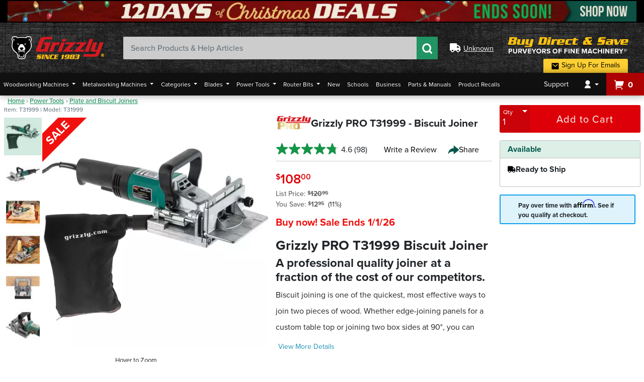

--- FILE ---
content_type: text/html; charset=utf-8
request_url: https://www.grizzly.com/products/grizzly-pro-biscuit-joiner/t31999
body_size: 313410
content:

<!DOCTYPE html>
<html lang="en">
<head>
    <meta charset="utf-8" />
    <meta http-equiv="X-UA-Compatible" content="IE=edge">
    <meta name="viewport" content="width=device-width, initial-scale=1.0, minimum-scale=1.0, maximum-scale=5.0, user-scalable=yes" />
    <meta itemprop="priceCurrency" content="USD" />

    <title>Grizzly PRO T31999 - Biscuit Joiner - Grizzly Industrial, Inc.</title>
    <meta property="og:title" content="Grizzly PRO T31999 - Biscuit Joiner - Grizzly Industrial, Inc." />
    <meta name="twitter:title" content="Grizzly PRO T31999 - Biscuit Joiner - Grizzly Industrial, Inc." />

    <meta property="og:image" content="https://cdn5.grizzly.com/pics/jpeg1000/t/t31999-6936e2e34be2014f2d56d210adc7c1a4.jpg" />
    <meta name="twitter:image" content="https://cdn5.grizzly.com/pics/jpeg1000/t/t31999-6936e2e34be2014f2d56d210adc7c1a4.jpg" />


        <meta name="description" content="&lt;h1&gt;Grizzly PRO T31999 Biscuit Joiner&lt;/h1&gt;&#xA;&lt;h2&gt;A professional quality joiner at a fraction of the cost of our competitors.&lt;/h2&gt;&#xA;&lt;p&gt;Biscuit joining is one of the quickest, most effective ways to join two pieces of wood. Whether edge-joining panels for a custom table top or joining two box sides at 90&amp;deg;, you can make a hidden, reinforced joint that&#x27;s stronger than the wood itself.&lt;/p&gt;&#xA;&lt;p&gt;The T31999 Biscuit Joiner makes half-oval shaped grooves in the mating edges of two boards, then &quot;biscuits&quot; are inserted into the grooves prior to glue-up to reinforce the joint.&lt;/p&gt;&#xA;&lt;p&gt;The Grizzly PRO Biscuit Joiner has a maximum cutting height of 1-9/16&quot; and a maximum cutting depth of 23/32&quot;. Cutting height depends on your workpiece thickness. Set the cutting height to half the thickness of your workpiece for the strongest joint. &#xA;&lt;p&gt;The T31999 Biscuit Joiner is compatible with 0, 10, 20, S, and D size biscuits (biscuits sold separately).&lt;/p&gt;&#xA;&lt;p&gt;The T31999 is equipped with a 1&quot; dust port that can attach to a dust collection system (not included) or the included dust bag.&lt;/p&gt;&#xA;&lt;p&gt;Like all Grizzly tools, the T31999 comes with a 1-year warranty which covers parts and assures the unit is free from factory defects. (Consumables are not covered by the warranty.)&#xA;&lt;p&gt;The T31999 manual was written by our U.S. based Technical Documentation Department and is packed with useful information.&#xA;&lt;p&gt;The Grizzly Customer Service and Technical Support Teams are U.S.-based. Parts and accessories for the joiner may be available online and shipped from the Grizzly parts warehouse in Springfield, MO.&lt;/p&gt;&#xA;&lt;h4&gt;SPECIFICATIONS:&lt;/h4&gt;&lt;ul&gt;&#xA;&lt;li&gt;Motor: 1 HP, 120V, 5.9A&lt;/li&gt;&#xA;&lt;li&gt;Speed: 11,600 RPM&lt;/li&gt;&#xA;&lt;li&gt;Maximum cutting depth: 23/32&quot;&lt;/li&gt;&#xA;&lt;li&gt;Maximum cutting height: 1-9/16&quot;&lt;/li&gt;&#xA;&lt;li&gt;Fence tilt angle: 0&#x2013;90&amp;deg;&lt;/li&gt;&#xA;&lt;li&gt;Blade diameter: 4&quot;&lt;/li&gt;&#xA;&lt;li&gt;Blade thickness: 5/32&quot;&lt;/li&gt;&#xA;&lt;li&gt;Arbor size: 20mm/22mm&lt;/li&gt;&#xA;&lt;li&gt;Biscuit sizes: 0, 10, 20, S, D&lt;/li&gt;&#xA;&lt;li&gt;Dust port size: 1&quot;&lt;/li&gt;&#xA;&lt;li&gt;Overall dimensions: 5-1/2&quot; W x 18&quot; D x 6&quot; H&lt;/li&gt;&#xA;&lt;li&gt;Approximate shipping weight: 6 lbs.&lt;/li&gt;&lt;/ul&gt;&#xA;&lt;h4&gt;FEATURES:&lt;/h4&gt;&lt;ul&gt;&#xA;&lt;li&gt;Six-position turret stop for biscuit depth (0, 10, 20, S, D, and MAX)&lt;/li&gt;&#xA;&lt;li&gt;Fixed stops at 0&#xB0;, 45&#xB0;, and 90&#xB0;&#xA;&lt;li&gt;Hinged base for easy blade removal&lt;/li&gt;&#xA;&lt;li&gt;Dust extraction through blade housing with 1&quot; dust port&lt;/li&gt;&lt;/ul&gt;&#xA;&lt;h4&gt;INCLUDES:&lt;/h4&gt;&lt;ul&gt;&#xA;&lt;li&gt;4&quot; 6T blade&lt;/li&gt;&#xA;&lt;li&gt;Dust collection bag with adapter&lt;/li&gt;&#xA;&lt;li&gt;6mm hex wrench&lt;/li&gt;&#xA;&lt;li&gt;Flange wrench&lt;/li&gt;&#xA;&lt;li&gt;Two replacement motor brushes&lt;/li&gt;&lt;/ul&gt;" />
        <meta name="twitter:description" content="&lt;h1&gt;Grizzly PRO T31999 Biscuit Joiner&lt;/h1&gt;&#xA;&lt;h2&gt;A professional quality joiner at a fraction of the cost of our competitors.&lt;/h2&gt;&#xA;&lt;p&gt;Biscuit joining is one of the quickest, most effective ways to join two pieces of wood. Whether edge-joining panels for a custom table top or joining two box sides at 90&amp;deg;, you can make a hidden, reinforced joint that&#x27;s stronger than the wood itself.&lt;/p&gt;&#xA;&lt;p&gt;The T31999 Biscuit Joiner makes half-oval shaped grooves in the mating edges of two boards, then &quot;biscuits&quot; are inserted into the grooves prior to glue-up to reinforce the joint.&lt;/p&gt;&#xA;&lt;p&gt;The Grizzly PRO Biscuit Joiner has a maximum cutting height of 1-9/16&quot; and a maximum cutting depth of 23/32&quot;. Cutting height depends on your workpiece thickness. Set the cutting height to half the thickness of your workpiece for the strongest joint. &#xA;&lt;p&gt;The T31999 Biscuit Joiner is compatible with 0, 10, 20, S, and D size biscuits (biscuits sold separately).&lt;/p&gt;&#xA;&lt;p&gt;The T31999 is equipped with a 1&quot; dust port that can attach to a dust collection system (not included) or the included dust bag.&lt;/p&gt;&#xA;&lt;p&gt;Like all Grizzly tools, the T31999 comes with a 1-year warranty which covers parts and assures the unit is free from factory defects. (Consumables are not covered by the warranty.)&#xA;&lt;p&gt;The T31999 manual was written by our U.S. based Technical Documentation Department and is packed with useful information.&#xA;&lt;p&gt;The Grizzly Customer Service and Technical Support Teams are U.S.-based. Parts and accessories for the joiner may be available online and shipped from the Grizzly parts warehouse in Springfield, MO.&lt;/p&gt;&#xA;&lt;h4&gt;SPECIFICATIONS:&lt;/h4&gt;&lt;ul&gt;&#xA;&lt;li&gt;Motor: 1 HP, 120V, 5.9A&lt;/li&gt;&#xA;&lt;li&gt;Speed: 11,600 RPM&lt;/li&gt;&#xA;&lt;li&gt;Maximum cutting depth: 23/32&quot;&lt;/li&gt;&#xA;&lt;li&gt;Maximum cutting height: 1-9/16&quot;&lt;/li&gt;&#xA;&lt;li&gt;Fence tilt angle: 0&#x2013;90&amp;deg;&lt;/li&gt;&#xA;&lt;li&gt;Blade diameter: 4&quot;&lt;/li&gt;&#xA;&lt;li&gt;Blade thickness: 5/32&quot;&lt;/li&gt;&#xA;&lt;li&gt;Arbor size: 20mm/22mm&lt;/li&gt;&#xA;&lt;li&gt;Biscuit sizes: 0, 10, 20, S, D&lt;/li&gt;&#xA;&lt;li&gt;Dust port size: 1&quot;&lt;/li&gt;&#xA;&lt;li&gt;Overall dimensions: 5-1/2&quot; W x 18&quot; D x 6&quot; H&lt;/li&gt;&#xA;&lt;li&gt;Approximate shipping weight: 6 lbs.&lt;/li&gt;&lt;/ul&gt;&#xA;&lt;h4&gt;FEATURES:&lt;/h4&gt;&lt;ul&gt;&#xA;&lt;li&gt;Six-position turret stop for biscuit depth (0, 10, 20, S, D, and MAX)&lt;/li&gt;&#xA;&lt;li&gt;Fixed stops at 0&#xB0;, 45&#xB0;, and 90&#xB0;&#xA;&lt;li&gt;Hinged base for easy blade removal&lt;/li&gt;&#xA;&lt;li&gt;Dust extraction through blade housing with 1&quot; dust port&lt;/li&gt;&lt;/ul&gt;&#xA;&lt;h4&gt;INCLUDES:&lt;/h4&gt;&lt;ul&gt;&#xA;&lt;li&gt;4&quot; 6T blade&lt;/li&gt;&#xA;&lt;li&gt;Dust collection bag with adapter&lt;/li&gt;&#xA;&lt;li&gt;6mm hex wrench&lt;/li&gt;&#xA;&lt;li&gt;Flange wrench&lt;/li&gt;&#xA;&lt;li&gt;Two replacement motor brushes&lt;/li&gt;&lt;/ul&gt;">
        <meta property="og:description" content="&lt;h1&gt;Grizzly PRO T31999 Biscuit Joiner&lt;/h1&gt;&#xA;&lt;h2&gt;A professional quality joiner at a fraction of the cost of our competitors.&lt;/h2&gt;&#xA;&lt;p&gt;Biscuit joining is one of the quickest, most effective ways to join two pieces of wood. Whether edge-joining panels for a custom table top or joining two box sides at 90&amp;deg;, you can make a hidden, reinforced joint that&#x27;s stronger than the wood itself.&lt;/p&gt;&#xA;&lt;p&gt;The T31999 Biscuit Joiner makes half-oval shaped grooves in the mating edges of two boards, then &quot;biscuits&quot; are inserted into the grooves prior to glue-up to reinforce the joint.&lt;/p&gt;&#xA;&lt;p&gt;The Grizzly PRO Biscuit Joiner has a maximum cutting height of 1-9/16&quot; and a maximum cutting depth of 23/32&quot;. Cutting height depends on your workpiece thickness. Set the cutting height to half the thickness of your workpiece for the strongest joint. &#xA;&lt;p&gt;The T31999 Biscuit Joiner is compatible with 0, 10, 20, S, and D size biscuits (biscuits sold separately).&lt;/p&gt;&#xA;&lt;p&gt;The T31999 is equipped with a 1&quot; dust port that can attach to a dust collection system (not included) or the included dust bag.&lt;/p&gt;&#xA;&lt;p&gt;Like all Grizzly tools, the T31999 comes with a 1-year warranty which covers parts and assures the unit is free from factory defects. (Consumables are not covered by the warranty.)&#xA;&lt;p&gt;The T31999 manual was written by our U.S. based Technical Documentation Department and is packed with useful information.&#xA;&lt;p&gt;The Grizzly Customer Service and Technical Support Teams are U.S.-based. Parts and accessories for the joiner may be available online and shipped from the Grizzly parts warehouse in Springfield, MO.&lt;/p&gt;&#xA;&lt;h4&gt;SPECIFICATIONS:&lt;/h4&gt;&lt;ul&gt;&#xA;&lt;li&gt;Motor: 1 HP, 120V, 5.9A&lt;/li&gt;&#xA;&lt;li&gt;Speed: 11,600 RPM&lt;/li&gt;&#xA;&lt;li&gt;Maximum cutting depth: 23/32&quot;&lt;/li&gt;&#xA;&lt;li&gt;Maximum cutting height: 1-9/16&quot;&lt;/li&gt;&#xA;&lt;li&gt;Fence tilt angle: 0&#x2013;90&amp;deg;&lt;/li&gt;&#xA;&lt;li&gt;Blade diameter: 4&quot;&lt;/li&gt;&#xA;&lt;li&gt;Blade thickness: 5/32&quot;&lt;/li&gt;&#xA;&lt;li&gt;Arbor size: 20mm/22mm&lt;/li&gt;&#xA;&lt;li&gt;Biscuit sizes: 0, 10, 20, S, D&lt;/li&gt;&#xA;&lt;li&gt;Dust port size: 1&quot;&lt;/li&gt;&#xA;&lt;li&gt;Overall dimensions: 5-1/2&quot; W x 18&quot; D x 6&quot; H&lt;/li&gt;&#xA;&lt;li&gt;Approximate shipping weight: 6 lbs.&lt;/li&gt;&lt;/ul&gt;&#xA;&lt;h4&gt;FEATURES:&lt;/h4&gt;&lt;ul&gt;&#xA;&lt;li&gt;Six-position turret stop for biscuit depth (0, 10, 20, S, D, and MAX)&lt;/li&gt;&#xA;&lt;li&gt;Fixed stops at 0&#xB0;, 45&#xB0;, and 90&#xB0;&#xA;&lt;li&gt;Hinged base for easy blade removal&lt;/li&gt;&#xA;&lt;li&gt;Dust extraction through blade housing with 1&quot; dust port&lt;/li&gt;&lt;/ul&gt;&#xA;&lt;h4&gt;INCLUDES:&lt;/h4&gt;&lt;ul&gt;&#xA;&lt;li&gt;4&quot; 6T blade&lt;/li&gt;&#xA;&lt;li&gt;Dust collection bag with adapter&lt;/li&gt;&#xA;&lt;li&gt;6mm hex wrench&lt;/li&gt;&#xA;&lt;li&gt;Flange wrench&lt;/li&gt;&#xA;&lt;li&gt;Two replacement motor brushes&lt;/li&gt;&lt;/ul&gt;" />

        <link rel="canonical" href="https://www.grizzly.com/products/grizzly-pro-biscuit-joiner/t31999" />
        <meta property="og:url" content="https://www.grizzly.com/products/grizzly-pro-biscuit-joiner/t31999" />
        <meta name="twitter:site" content="https://www.grizzly.com/products/grizzly-pro-biscuit-joiner/t31999" />

    <meta property="og:type" content="website" />
    <meta name="twitter:card" content="summary_large_image" />

    <link rel="shortcut icon" type="image/x-icon" href="/favicon/favicon.ico" />
    <link rel="apple-touch-icon" sizes="180x180" href="/favicon/apple-touch-icon.png" />
    <link rel="icon" type="image/png" sizes="32x32" href="/favicon/favicon-32x32.png" />
    <link rel="icon" type="image/png" sizes="16x16" href="/favicon/favicon-16x16.png" />
    <link rel="manifest" href="/favicon/site.webmanifest" />
    <link rel="mask-icon" href="/favicon/safari-pinned-tab.svg" color="#149547" />
    <meta name="msapplication-TileColor" content="#04574b" />
    <meta name="theme-color" content="#ffffff" />

    <meta name="msvalidate.01" content="30E0D635C968C1847771ECA0A5C62465" />

    <link rel="stylesheet" href="https://use.typekit.net/mtf8egi.css" />

        <script src="https://cmp.osano.com/AzqgsCTVxoNNh3FLo/48b8b456-c22b-45af-a9a6-eb4028277c3f/osano.js"></script>

    <script type="text/javascript">var monetateT = new Date().getTime();</script>
    <script type="text/javascript" src="//se.monetate.net/js/2/a-e5412096/p/grizzly.com/entry.js"></script>
    <script type="text/javascript">window.monetateQ = window.monetateQ || [];</script>


        <script>
            (function (w, d, s, l, i) {
                w[l] = w[l] || []; w[l].push({
                    'gtm.start':
                        new Date().getTime(), event: 'gtm.js'
                }); var f = d.getElementsByTagName(s)[0],
                    j = d.createElement(s), dl = l != 'dataLayer' ? '&l=' + l : ''; j.async = true; j.src =
                        'https://www.googletagmanager.com/gtm.js?id=' + i + dl; f.parentNode.insertBefore(j, f);
            })(window, document, 'script', 'dataLayer', 'GTM-MM6KBV');

            window.dataLayer = window.dataLayer || [];
            function gtag() { dataLayer.push(arguments) }
            gtag('js', new Date());
            gtag('config', 'GTM-MM6KBV');
            gtag('config', 'AW-755330477');
        </script>
        <link rel="stylesheet" href="/css/bundles/layouts/layout-bundle.min.css?v=1.0.9477.15526" />
        <script src="/js/bundles/layouts/layout-header-resources.min.js?v=1.0.9477.15526"></script>

    <script type="application/ld+json" id="organization-schema">
        {"@context":"https://schema.org","@type":"Organization","name":"Grizzly Industrial, Inc.","description":"A national retail and internet company providing a wide variety of high-quality woodworking and metalworking machinery, power tools, hand tools and accessories.","alternateName":"Grizzly Industrial","sameAs":["https://www.facebook.com/grizzlyindustrial","https://twitter.com/grizzly","https://www.youtube.com/user/GrizzlyMachinery","https://www.instagram.com/grizzlymachines","https://www.pinterest.com/grizzlyindustrial","https://www.tiktok.com/@grizzlymachines"],"url":"https://www.grizzly.com","address":[{"@type":"PostalAddress","addressCountry":"US","addressLocality":"Bellingham","addressRegion":"WA","postalCode":"98229","streetAddress":"1821 Valencia St."},{"@type":"PostalAddress","addressCountry":"US","addressLocality":"Springfield","addressRegion":"MO","postalCode":"65807","streetAddress":"1815 W. Battlefield Rd."}],"contactPoint":{"@type":"ContactPoint","contactOption":"https://schema.org/TollFree","contactType":"customer service","email":"csr@grizzly.com","telephone":"\u002B1-800-523-4777"},"foundingDate":1983,"logo":{"@type":"ImageObject","url":"https://cdn0.grizzly.com/grizzly2/images/grizzly-search-logo.png"}}
    </script>

    
    <link rel="preload"
          as="image"
          type="image/webp"
          href="https://cdn1.grizzly.com/pics/webp500/t31999-6936e2e34be2014f2d56d210adc7c1a4.webp" />

    <link rel="preload"
          as="image"
          type="image/jpeg"
          href="https://cdn9.grizzly.com/pics/jpeg500/t/t31999-6936e2e34be2014f2d56d210adc7c1a4.jpg" />



        <link rel="stylesheet" href="/css/bundles/product-bundle.min.css?v=1.0.9477.15526" />

        <link rel="stylesheet" href="/css/products/product-videos.min.css?v=1.0.9477.15526" />

        <link rel="stylesheet" href="/css/products/compare.min.css?v=1.0.9477.15526" />

        <script type="application/ld+json">
            {"@context":"https://schema.org","@type":"Product","@id":"https://www.grizzly.com/products/grizzly-pro-biscuit-joiner/t31999","name":"Biscuit Joiner","description":"\u003Ch1\u003EGrizzly PRO T31999 Biscuit Joiner\u003C/h1\u003E\n\u003Ch2\u003EA professional quality joiner at a fraction of the cost of our competitors.\u003C/h2\u003E\n\u003Cp\u003EBiscuit joining is one of the quickest, most effective ways to join two pieces of wood. Whether edge-joining panels for a custom table top or joining two box sides at 90\u0026deg;, you can make a hidden, reinforced joint that\u0027s stronger than the wood itself.\u003C/p\u003E\n\u003Cp\u003EThe T31999 Biscuit Joiner makes half-oval shaped grooves in the mating edges of two boards, then \u0022biscuits\u0022 are inserted into the grooves prior to glue-up to reinforce the joint.\u003C/p\u003E\n\u003Cp\u003EThe Grizzly PRO Biscuit Joiner has a maximum cutting height of 1-9/16\u0022 and a maximum cutting depth of 23/32\u0022. Cutting height depends on your workpiece thickness. Set the cutting height to half the thickness of your workpiece for the strongest joint. \n\u003Cp\u003EThe T31999 Biscuit Joiner is compatible with 0, 10, 20, S, and D size biscuits (biscuits sold separately).\u003C/p\u003E\n\u003Cp\u003EThe T31999 is equipped with a 1\u0022 dust port that can attach to a dust collection system (not included) or the included dust bag.\u003C/p\u003E\n\u003Cp\u003ELike all Grizzly tools, the T31999 comes with a 1-year warranty which covers parts and assures the unit is free from factory defects. (Consumables are not covered by the warranty.)\n\u003Cp\u003EThe T31999 manual was written by our U.S. based Technical Documentation Department and is packed with useful information.\n\u003Cp\u003EThe Grizzly Customer Service and Technical Support Teams are U.S.-based. Parts and accessories for the joiner may be available online and shipped from the Grizzly parts warehouse in Springfield, MO.\u003C/p\u003E\n\u003Ch4\u003ESPECIFICATIONS:\u003C/h4\u003E\u003Cul\u003E\n\u003Cli\u003EMotor: 1 HP, 120V, 5.9A\u003C/li\u003E\n\u003Cli\u003ESpeed: 11,600 RPM\u003C/li\u003E\n\u003Cli\u003EMaximum cutting depth: 23/32\u0022\u003C/li\u003E\n\u003Cli\u003EMaximum cutting height: 1-9/16\u0022\u003C/li\u003E\n\u003Cli\u003EFence tilt angle: 0\u201390\u0026deg;\u003C/li\u003E\n\u003Cli\u003EBlade diameter: 4\u0022\u003C/li\u003E\n\u003Cli\u003EBlade thickness: 5/32\u0022\u003C/li\u003E\n\u003Cli\u003EArbor size: 20mm/22mm\u003C/li\u003E\n\u003Cli\u003EBiscuit sizes: 0, 10, 20, S, D\u003C/li\u003E\n\u003Cli\u003EDust port size: 1\u0022\u003C/li\u003E\n\u003Cli\u003EOverall dimensions: 5-1/2\u0022 W x 18\u0022 D x 6\u0022 H\u003C/li\u003E\n\u003Cli\u003EApproximate shipping weight: 6 lbs.\u003C/li\u003E\u003C/ul\u003E\n\u003Ch4\u003EFEATURES:\u003C/h4\u003E\u003Cul\u003E\n\u003Cli\u003ESix-position turret stop for biscuit depth (0, 10, 20, S, D, and MAX)\u003C/li\u003E\n\u003Cli\u003EFixed stops at 0\u00B0, 45\u00B0, and 90\u00B0\n\u003Cli\u003EHinged base for easy blade removal\u003C/li\u003E\n\u003Cli\u003EDust extraction through blade housing with 1\u0022 dust port\u003C/li\u003E\u003C/ul\u003E\n\u003Ch4\u003EINCLUDES:\u003C/h4\u003E\u003Cul\u003E\n\u003Cli\u003E4\u0022 6T blade\u003C/li\u003E\n\u003Cli\u003EDust collection bag with adapter\u003C/li\u003E\n\u003Cli\u003E6mm hex wrench\u003C/li\u003E\n\u003Cli\u003EFlange wrench\u003C/li\u003E\n\u003Cli\u003ETwo replacement motor brushes\u003C/li\u003E\u003C/ul\u003E","image":{"@type":"ImageObject","url":"https://cdn0.grizzly.com/t31999-6936e2e34be2014f2d56d210adc7c1a4"},"url":"https://www.grizzly.com/products/grizzly-pro-biscuit-joiner/t31999","aggregateRating":{"@type":"AggregateRating","bestRating":5,"ratingValue":"4.6","worstRating":1,"reviewCount":98},"brand":{"@type":"Brand","name":"Grizzly PRO"},"category":"Power Tools \u003E Plate and Biscuit Joiners","mpn":"T31999","offers":{"@type":"Offer","url":"https://www.grizzly.com/products/grizzly-pro-biscuit-joiner/t31999","availability":"https://schema.org/InStock","itemCondition":"https://schema.org/NewCondition","price":108,"priceCurrency":"USD","priceSpecification":{"@type":"UnitPriceSpecification","price":120.95,"priceCurrency":"USD","priceType":"http://schema.org/StrikethroughPrice"},"priceValidUntil":"2026-01-02","seller":{"@type":"Organization","name":"Grizzly Industrial"}},"sku":"T31999"}
        </script>

    <script>
        window.dataLayer = window.dataLayer || [];

        window.product = {"Description":null,"Keywords":null,"Accessories":[{"Name":"#20 Wood Biscuits, 100 pk.","Sku":"H7931","Upc":null,"Model":null,"ProductGroup":null,"SupersedingSku":null,"SupersedingName":null,"ParentSku":null,"BrandId":null,"BrandName":null,"CategoryId":null,"CategoryName":null,"Category":{"Id":"360000","Name":"Biscuits","UrlPath":"biscuits","Path":"\\Home\\Wood Products\\Biscuits","ParentId":"360","GooglePath":"Hardware > Tools","AffinityGroup":"Consumables"},"Copy":null,"IsTaxable":false,"MSRP":0.0,"RegularPrice":13.95,"IsFraudVulnerable":false,"RestrictionClass":null,"PartReferenceNumber":null,"ComparableSkus":null,"Price":13.95,"RegularFreight":0.0,"Freight":0.0,"RegularOversizeFee":0.0,"OversizeFee":0.0,"ShippingClass":null,"CatalogPage":null,"ReturnCode":null,"Upsell":null,"Shipping":{"ShippingAndHandling":0.0,"PublishedShippingAndHandling":0.0,"SpecialShippingAndHandling":null,"HazMatFees":0.0},"PublicationReviews":null,"Link":"/products/grizzly-20-wood-biscuits-100-pk./h7931","Type":0,"IsMachine":false,"IsPart":false,"IsActive":false,"IsOutlet":false,"IsDiscontinued":false,"IsSuperseded":false,"IsPhaseOut":false,"InStock":false,"HasParts":false,"Attributes":null,"HasComparableProducts":false,"HasGeneralQA":false,"HasItemQA":false,"IsCloseout":false,"IsFreight":false,"AdultSignatureRequired":false,"HasSpecifications":false,"IsOnSpecial":false,"Weight":0.0,"Height":0.0,"DimensionalWeight":0.0,"Depth":0.0,"Width":0.0,"Images":null,"DefaultImage":"h7931","NewItemExpireDate":null,"CreatedOn":null,"LastUpdateDate":null,"Specials":[{"Sku":null,"Description":"Site Wide Sale","SpecialPrice":12.56,"SpecialOversizeCharge":null,"SpecialFreight":null,"StartDate":"2025-11-29T08:00:00Z","EndDate":"2025-12-04T08:00:00Z"}],"Alerts":null,"ActiveSpecial":null,"IsWebExclude":false,"Inventory":null,"ReviewStatistics":null,"PromoLinks":null,"Features":null,"Brand":{"Id":1,"Name":"Grizzly","IsFraudVulnerable":false,"IsReturnable":false,"ReturnCopy":null,"MaxReturnValue":0.0,"MinReturnValue":0.0,"HouseBrand":true},"KitComponents":null,"OriginalPricingDetails":{"HasSavings":false,"PriceType":"List Price","Price":13.95}},{"Name":"#10 Wood Biscuits, 125-Pk.","Sku":"H7930","Upc":null,"Model":null,"ProductGroup":null,"SupersedingSku":null,"SupersedingName":null,"ParentSku":null,"BrandId":null,"BrandName":null,"CategoryId":null,"CategoryName":null,"Category":{"Id":"360000","Name":"Biscuits","UrlPath":"biscuits","Path":"\\Home\\Wood Products\\Biscuits","ParentId":"360","GooglePath":"Hardware > Tools","AffinityGroup":"Consumables"},"Copy":null,"IsTaxable":false,"MSRP":0.0,"RegularPrice":11.5,"IsFraudVulnerable":false,"RestrictionClass":null,"PartReferenceNumber":null,"ComparableSkus":null,"Price":11.5,"RegularFreight":0.0,"Freight":0.0,"RegularOversizeFee":0.0,"OversizeFee":0.0,"ShippingClass":null,"CatalogPage":null,"ReturnCode":null,"Upsell":null,"Shipping":{"ShippingAndHandling":0.0,"PublishedShippingAndHandling":0.0,"SpecialShippingAndHandling":null,"HazMatFees":0.0},"PublicationReviews":null,"Link":"/products/grizzly-10-wood-biscuits-125-pk./h7930","Type":0,"IsMachine":false,"IsPart":false,"IsActive":false,"IsOutlet":false,"IsDiscontinued":false,"IsSuperseded":false,"IsPhaseOut":false,"InStock":false,"HasParts":false,"Attributes":null,"HasComparableProducts":false,"HasGeneralQA":false,"HasItemQA":false,"IsCloseout":false,"IsFreight":false,"AdultSignatureRequired":false,"HasSpecifications":false,"IsOnSpecial":false,"Weight":0.0,"Height":0.0,"DimensionalWeight":0.0,"Depth":0.0,"Width":0.0,"Images":null,"DefaultImage":"h7930","NewItemExpireDate":null,"CreatedOn":null,"LastUpdateDate":null,"Specials":[{"Sku":null,"Description":"Site Wide Sale","SpecialPrice":10.35,"SpecialOversizeCharge":null,"SpecialFreight":null,"StartDate":"2025-11-29T08:00:00Z","EndDate":"2025-12-04T08:00:00Z"}],"Alerts":null,"ActiveSpecial":null,"IsWebExclude":false,"Inventory":null,"ReviewStatistics":null,"PromoLinks":null,"Features":null,"Brand":{"Id":1,"Name":"Grizzly","IsFraudVulnerable":false,"IsReturnable":false,"ReturnCopy":null,"MaxReturnValue":0.0,"MinReturnValue":0.0,"HouseBrand":true},"KitComponents":null,"OriginalPricingDetails":{"HasSavings":false,"PriceType":"List Price","Price":11.5}},{"Name":"#0 Wood Biscuits, 150 pk.","Sku":"H7929","Upc":null,"Model":null,"ProductGroup":null,"SupersedingSku":null,"SupersedingName":null,"ParentSku":null,"BrandId":null,"BrandName":null,"CategoryId":null,"CategoryName":null,"Category":{"Id":"360000","Name":"Biscuits","UrlPath":"biscuits","Path":"\\Home\\Wood Products\\Biscuits","ParentId":"360","GooglePath":"Hardware > Tools","AffinityGroup":"Consumables"},"Copy":null,"IsTaxable":false,"MSRP":0.0,"RegularPrice":11.5,"IsFraudVulnerable":false,"RestrictionClass":null,"PartReferenceNumber":null,"ComparableSkus":null,"Price":11.5,"RegularFreight":0.0,"Freight":0.0,"RegularOversizeFee":0.0,"OversizeFee":0.0,"ShippingClass":null,"CatalogPage":null,"ReturnCode":null,"Upsell":null,"Shipping":{"ShippingAndHandling":0.0,"PublishedShippingAndHandling":0.0,"SpecialShippingAndHandling":null,"HazMatFees":0.0},"PublicationReviews":null,"Link":"/products/grizzly-0-wood-biscuits-150-pk./h7929","Type":0,"IsMachine":false,"IsPart":false,"IsActive":false,"IsOutlet":false,"IsDiscontinued":false,"IsSuperseded":false,"IsPhaseOut":false,"InStock":false,"HasParts":false,"Attributes":null,"HasComparableProducts":false,"HasGeneralQA":false,"HasItemQA":false,"IsCloseout":false,"IsFreight":false,"AdultSignatureRequired":false,"HasSpecifications":false,"IsOnSpecial":false,"Weight":0.0,"Height":0.0,"DimensionalWeight":0.0,"Depth":0.0,"Width":0.0,"Images":null,"DefaultImage":"h7929","NewItemExpireDate":null,"CreatedOn":null,"LastUpdateDate":null,"Specials":[{"Sku":null,"Description":"Site Wide Sale","SpecialPrice":10.35,"SpecialOversizeCharge":null,"SpecialFreight":null,"StartDate":"2025-11-29T08:00:00Z","EndDate":"2025-12-04T08:00:00Z"}],"Alerts":null,"ActiveSpecial":null,"IsWebExclude":false,"Inventory":null,"ReviewStatistics":null,"PromoLinks":null,"Features":null,"Brand":{"Id":1,"Name":"Grizzly","IsFraudVulnerable":false,"IsReturnable":false,"ReturnCopy":null,"MaxReturnValue":0.0,"MinReturnValue":0.0,"HouseBrand":true},"KitComponents":null,"OriginalPricingDetails":{"HasSavings":false,"PriceType":"List Price","Price":11.5}},{"Name":"Dual Spindle Doweling Joiner","Sku":"T32540","Upc":null,"Model":null,"ProductGroup":null,"SupersedingSku":null,"SupersedingName":null,"ParentSku":null,"BrandId":null,"BrandName":null,"CategoryId":null,"CategoryName":null,"Category":{"Id":"300090","Name":"Plate and Biscuit Joiners","UrlPath":"plate-and-biscuit-joiners","Path":"\\Home\\Power Tools\\Plate and Biscuit Joiners","ParentId":"300","GooglePath":"Hardware > Tools","AffinityGroup":"PowerTools"},"Copy":null,"IsTaxable":false,"MSRP":0.0,"RegularPrice":159.0,"IsFraudVulnerable":false,"RestrictionClass":null,"PartReferenceNumber":null,"ComparableSkus":null,"Price":139.0,"RegularFreight":0.0,"Freight":0.0,"RegularOversizeFee":0.0,"OversizeFee":0.0,"ShippingClass":null,"CatalogPage":null,"ReturnCode":null,"Upsell":null,"Shipping":{"ShippingAndHandling":0.0,"PublishedShippingAndHandling":0.0,"SpecialShippingAndHandling":null,"HazMatFees":0.0},"PublicationReviews":null,"Link":"/products/grizzly-pro-dual-spindle-doweling-joiner/t32540","Type":0,"IsMachine":false,"IsPart":false,"IsActive":false,"IsOutlet":false,"IsDiscontinued":false,"IsSuperseded":false,"IsPhaseOut":false,"InStock":false,"HasParts":false,"Attributes":null,"HasComparableProducts":false,"HasGeneralQA":false,"HasItemQA":false,"IsCloseout":false,"IsFreight":false,"AdultSignatureRequired":false,"HasSpecifications":false,"IsOnSpecial":true,"Weight":0.0,"Height":0.0,"DimensionalWeight":0.0,"Depth":0.0,"Width":0.0,"Images":null,"DefaultImage":"t32540","NewItemExpireDate":null,"CreatedOn":null,"LastUpdateDate":null,"Specials":[{"Sku":null,"Description":"CHR2025","SpecialPrice":139.0,"SpecialOversizeCharge":null,"SpecialFreight":null,"StartDate":"2025-09-30T07:00:00Z","EndDate":"2026-01-02T08:00:00Z"},{"Sku":null,"Description":"Cyber Monday","SpecialPrice":125.0,"SpecialOversizeCharge":null,"SpecialFreight":null,"StartDate":"2025-12-01T08:00:00Z","EndDate":"2025-12-03T08:00:00Z"}],"Alerts":null,"ActiveSpecial":{"Sku":null,"Description":"CHR2025","SpecialPrice":139.0,"SpecialOversizeCharge":null,"SpecialFreight":null,"StartDate":"2025-09-30T07:00:00Z","EndDate":"2026-01-02T08:00:00Z"},"IsWebExclude":false,"Inventory":null,"ReviewStatistics":null,"PromoLinks":null,"Features":null,"Brand":{"Id":4,"Name":"Grizzly PRO","IsFraudVulnerable":false,"IsReturnable":false,"ReturnCopy":null,"MaxReturnValue":0.0,"MinReturnValue":0.0,"HouseBrand":true},"KitComponents":null,"OriginalPricingDetails":{"HasSavings":true,"PriceType":"List Price","Price":159.0}},{"Name":"#20 Biscuits - Bag of 100","Sku":"G2442","Upc":null,"Model":null,"ProductGroup":null,"SupersedingSku":null,"SupersedingName":null,"ParentSku":null,"BrandId":null,"BrandName":null,"CategoryId":null,"CategoryName":null,"Category":{"Id":"360000","Name":"Biscuits","UrlPath":"biscuits","Path":"\\Home\\Wood Products\\Biscuits","ParentId":"360","GooglePath":"Hardware > Tools","AffinityGroup":"Consumables"},"Copy":null,"IsTaxable":false,"MSRP":0.0,"RegularPrice":8.95,"IsFraudVulnerable":false,"RestrictionClass":null,"PartReferenceNumber":null,"ComparableSkus":null,"Price":8.95,"RegularFreight":0.0,"Freight":0.0,"RegularOversizeFee":0.0,"OversizeFee":0.0,"ShippingClass":null,"CatalogPage":null,"ReturnCode":null,"Upsell":null,"Shipping":{"ShippingAndHandling":0.0,"PublishedShippingAndHandling":0.0,"SpecialShippingAndHandling":null,"HazMatFees":0.0},"PublicationReviews":null,"Link":"/products/porter-cable-20-biscuits-bag-of-100/g2442","Type":0,"IsMachine":false,"IsPart":false,"IsActive":false,"IsOutlet":false,"IsDiscontinued":false,"IsSuperseded":false,"IsPhaseOut":false,"InStock":false,"HasParts":false,"Attributes":null,"HasComparableProducts":false,"HasGeneralQA":false,"HasItemQA":false,"IsCloseout":false,"IsFreight":false,"AdultSignatureRequired":false,"HasSpecifications":false,"IsOnSpecial":false,"Weight":0.0,"Height":0.0,"DimensionalWeight":0.0,"Depth":0.0,"Width":0.0,"Images":null,"DefaultImage":"g2442","NewItemExpireDate":null,"CreatedOn":null,"LastUpdateDate":null,"Specials":[],"Alerts":null,"ActiveSpecial":null,"IsWebExclude":false,"Inventory":null,"ReviewStatistics":null,"PromoLinks":null,"Features":null,"Brand":{"Id":46,"Name":"Porter-Cable","IsFraudVulnerable":false,"IsReturnable":false,"ReturnCopy":null,"MaxReturnValue":0.0,"MinReturnValue":0.0,"HouseBrand":false},"KitComponents":null,"OriginalPricingDetails":{"HasSavings":false,"PriceType":"List Price","Price":8.95}}],"OriginalPart":null,"ProductJson":null,"Resources":{"HasManual":true,"HasOtherSpecs":false,"HasPartsList":true,"HasReamerPrint":false,"HasSDS":false,"HasSpecSheet":true,"HasDocuments":true},"Schema":"{\"@context\":\"https://schema.org\",\"@type\":\"Product\",\"@id\":\"https://www.grizzly.com/products/grizzly-pro-biscuit-joiner/t31999\",\"name\":\"Biscuit Joiner\",\"description\":\"\\u003Ch1\\u003EGrizzly PRO T31999 Biscuit Joiner\\u003C/h1\\u003E\\n\\u003Ch2\\u003EA professional quality joiner at a fraction of the cost of our competitors.\\u003C/h2\\u003E\\n\\u003Cp\\u003EBiscuit joining is one of the quickest, most effective ways to join two pieces of wood. Whether edge-joining panels for a custom table top or joining two box sides at 90\\u0026deg;, you can make a hidden, reinforced joint that\\u0027s stronger than the wood itself.\\u003C/p\\u003E\\n\\u003Cp\\u003EThe T31999 Biscuit Joiner makes half-oval shaped grooves in the mating edges of two boards, then \\u0022biscuits\\u0022 are inserted into the grooves prior to glue-up to reinforce the joint.\\u003C/p\\u003E\\n\\u003Cp\\u003EThe Grizzly PRO Biscuit Joiner has a maximum cutting height of 1-9/16\\u0022 and a maximum cutting depth of 23/32\\u0022. Cutting height depends on your workpiece thickness. Set the cutting height to half the thickness of your workpiece for the strongest joint. \\n\\u003Cp\\u003EThe T31999 Biscuit Joiner is compatible with 0, 10, 20, S, and D size biscuits (biscuits sold separately).\\u003C/p\\u003E\\n\\u003Cp\\u003EThe T31999 is equipped with a 1\\u0022 dust port that can attach to a dust collection system (not included) or the included dust bag.\\u003C/p\\u003E\\n\\u003Cp\\u003ELike all Grizzly tools, the T31999 comes with a 1-year warranty which covers parts and assures the unit is free from factory defects. (Consumables are not covered by the warranty.)\\n\\u003Cp\\u003EThe T31999 manual was written by our U.S. based Technical Documentation Department and is packed with useful information.\\n\\u003Cp\\u003EThe Grizzly Customer Service and Technical Support Teams are U.S.-based. Parts and accessories for the joiner may be available online and shipped from the Grizzly parts warehouse in Springfield, MO.\\u003C/p\\u003E\\n\\u003Ch4\\u003ESPECIFICATIONS:\\u003C/h4\\u003E\\u003Cul\\u003E\\n\\u003Cli\\u003EMotor: 1 HP, 120V, 5.9A\\u003C/li\\u003E\\n\\u003Cli\\u003ESpeed: 11,600 RPM\\u003C/li\\u003E\\n\\u003Cli\\u003EMaximum cutting depth: 23/32\\u0022\\u003C/li\\u003E\\n\\u003Cli\\u003EMaximum cutting height: 1-9/16\\u0022\\u003C/li\\u003E\\n\\u003Cli\\u003EFence tilt angle: 0\\u201390\\u0026deg;\\u003C/li\\u003E\\n\\u003Cli\\u003EBlade diameter: 4\\u0022\\u003C/li\\u003E\\n\\u003Cli\\u003EBlade thickness: 5/32\\u0022\\u003C/li\\u003E\\n\\u003Cli\\u003EArbor size: 20mm/22mm\\u003C/li\\u003E\\n\\u003Cli\\u003EBiscuit sizes: 0, 10, 20, S, D\\u003C/li\\u003E\\n\\u003Cli\\u003EDust port size: 1\\u0022\\u003C/li\\u003E\\n\\u003Cli\\u003EOverall dimensions: 5-1/2\\u0022 W x 18\\u0022 D x 6\\u0022 H\\u003C/li\\u003E\\n\\u003Cli\\u003EApproximate shipping weight: 6 lbs.\\u003C/li\\u003E\\u003C/ul\\u003E\\n\\u003Ch4\\u003EFEATURES:\\u003C/h4\\u003E\\u003Cul\\u003E\\n\\u003Cli\\u003ESix-position turret stop for biscuit depth (0, 10, 20, S, D, and MAX)\\u003C/li\\u003E\\n\\u003Cli\\u003EFixed stops at 0\\u00B0, 45\\u00B0, and 90\\u00B0\\n\\u003Cli\\u003EHinged base for easy blade removal\\u003C/li\\u003E\\n\\u003Cli\\u003EDust extraction through blade housing with 1\\u0022 dust port\\u003C/li\\u003E\\u003C/ul\\u003E\\n\\u003Ch4\\u003EINCLUDES:\\u003C/h4\\u003E\\u003Cul\\u003E\\n\\u003Cli\\u003E4\\u0022 6T blade\\u003C/li\\u003E\\n\\u003Cli\\u003EDust collection bag with adapter\\u003C/li\\u003E\\n\\u003Cli\\u003E6mm hex wrench\\u003C/li\\u003E\\n\\u003Cli\\u003EFlange wrench\\u003C/li\\u003E\\n\\u003Cli\\u003ETwo replacement motor brushes\\u003C/li\\u003E\\u003C/ul\\u003E\",\"image\":{\"@type\":\"ImageObject\",\"url\":\"https://cdn0.grizzly.com/t31999-6936e2e34be2014f2d56d210adc7c1a4\"},\"url\":\"https://www.grizzly.com/products/grizzly-pro-biscuit-joiner/t31999\",\"aggregateRating\":{\"@type\":\"AggregateRating\",\"bestRating\":5,\"ratingValue\":\"4.6\",\"worstRating\":1,\"reviewCount\":98},\"brand\":{\"@type\":\"Brand\",\"name\":\"Grizzly PRO\"},\"category\":\"Power Tools \\u003E Plate and Biscuit Joiners\",\"mpn\":\"T31999\",\"offers\":{\"@type\":\"Offer\",\"url\":\"https://www.grizzly.com/products/grizzly-pro-biscuit-joiner/t31999\",\"availability\":\"https://schema.org/InStock\",\"itemCondition\":\"https://schema.org/NewCondition\",\"price\":108,\"priceCurrency\":\"USD\",\"priceSpecification\":{\"@type\":\"UnitPriceSpecification\",\"price\":120.95,\"priceCurrency\":\"USD\",\"priceType\":\"http://schema.org/StrikethroughPrice\"},\"priceValidUntil\":\"2026-01-02\",\"seller\":{\"@type\":\"Organization\",\"name\":\"Grizzly Industrial\"}},\"sku\":\"T31999\"}","FreeGifts":[],"Variants":[],"VariantGroup":{"id":"t31999","type":"config","baseQuery":null,"facets":null,"featureFields":null,"groups":[{"title":"Product Group","list":[]}],"skus":[]},"HasVideos":true,"Videos":[{"Title":"Features of the Grizzly Pro Biscuit Joiner | T31999 | Grizzly Industrial","Id":"O4Qc4Ancg9c","Description":"Dream, Design, Create. Step up your woodworking builds with the the affordable Biscuit Joiner by Grizzly Industrial. \n\nGrizzly PRO T31999 Biscuit Joiner: A project ready joiner at a fraction of the cost of our competitors. Biscuit joining is one of the quickest, most effective ways to join two pieces of wood. Whether edge-joining panels for a custom table top or joining two box sides at 90°, you can make a hidden, reinforced joint that's stronger than the wood itself.\n\nMore details available on our website at:  https://www.grizzly.com/products/Grizzly-PRO-Biscuit-Joiner/T31999\n\nGrizzly Industrial. Quality machines at great prices. Since 1983.\n\nSHOP NOW AT GRIZZLY.COM https://www.grizzly.com/\n.......................................................... \nFOLLOW US ON\nFACEBOOK: https://www.facebook.com/grizzlyindustrial \nPINTEREST: https://www.pinterest.com/grizzlyindustrial/\nINSTAGRAM: https://www.instagram.com/grizzlyindustrial/\nTWITTER: https://twitter.com/grizzly\n.......................................................... \n#grizzlytools #grizzlybiscuits #biscuitjoiner","Duration":86,"Source":0,"PublishedDate":null,"Thumbnails":["https://i.ytimg.com/vi/O4Qc4Ancg9c/default.jpg","https://i.ytimg.com/vi/O4Qc4Ancg9c/sddefault.jpg","https://i.ytimg.com/vi/O4Qc4Ancg9c/mqdefault.jpg","https://i.ytimg.com/vi/O4Qc4Ancg9c/hqdefault.jpg","https://i.ytimg.com/vi/O4Qc4Ancg9c/maxresdefault.jpg"],"Link":"https://www.youtube.com/embed/O4Qc4Ancg9c?autoplay=1&rel=0&controls=1","Tags":["product video","woodworking","t31999","grizzly industrial","grizzly pro","biscuit joiner","grizzly industrial biscuit joiner","woodworking biscuit","woodworking tools","wood tools","joiner","woodworking joiner","wood joiner","biscuit","wood biscuit","grizzly tools"],"AssociatedSkus":["t31999"]}],"AddedToWishlist":false,"Name":"Biscuit Joiner","Sku":"T31999","Upc":"690550451591","Model":"T31999","ProductGroup":"WOOD","SupersedingSku":null,"SupersedingName":null,"ParentSku":null,"BrandId":4,"BrandName":null,"CategoryId":300090,"CategoryName":null,"Category":{"Id":"300090","Name":"Plate and Biscuit Joiners","UrlPath":"plate-and-biscuit-joiners","Path":"\\Home\\Power Tools\\Plate and Biscuit Joiners","ParentId":"300","GooglePath":"Hardware > Tools","AffinityGroup":"PowerTools"},"Copy":"<h1>Grizzly PRO T31999 Biscuit Joiner</h1>\n<h2>A professional quality joiner at a fraction of the cost of our competitors.</h2>\n<p>Biscuit joining is one of the quickest, most effective ways to join two pieces of wood. Whether edge-joining panels for a custom table top or joining two box sides at 90&deg;, you can make a hidden, reinforced joint that's stronger than the wood itself.</p>\n<p>The T31999 Biscuit Joiner makes half-oval shaped grooves in the mating edges of two boards, then \"biscuits\" are inserted into the grooves prior to glue-up to reinforce the joint.</p>\n<p>The Grizzly PRO Biscuit Joiner has a maximum cutting height of 1-9/16\" and a maximum cutting depth of 23/32\". Cutting height depends on your workpiece thickness. Set the cutting height to half the thickness of your workpiece for the strongest joint. \n<p>The T31999 Biscuit Joiner is compatible with 0, 10, 20, S, and D size biscuits (biscuits sold separately).</p>\n<p>The T31999 is equipped with a 1\" dust port that can attach to a dust collection system (not included) or the included dust bag.</p>\n<p>Like all Grizzly tools, the T31999 comes with a 1-year warranty which covers parts and assures the unit is free from factory defects. (Consumables are not covered by the warranty.)\n<p>The T31999 manual was written by our U.S. based Technical Documentation Department and is packed with useful information.\n<p>The Grizzly Customer Service and Technical Support Teams are U.S.-based. Parts and accessories for the joiner may be available online and shipped from the Grizzly parts warehouse in Springfield, MO.</p>\n<h4>SPECIFICATIONS:</h4><ul>\n<li>Motor: 1 HP, 120V, 5.9A</li>\n<li>Speed: 11,600 RPM</li>\n<li>Maximum cutting depth: 23/32\"</li>\n<li>Maximum cutting height: 1-9/16\"</li>\n<li>Fence tilt angle: 0–90&deg;</li>\n<li>Blade diameter: 4\"</li>\n<li>Blade thickness: 5/32\"</li>\n<li>Arbor size: 20mm/22mm</li>\n<li>Biscuit sizes: 0, 10, 20, S, D</li>\n<li>Dust port size: 1\"</li>\n<li>Overall dimensions: 5-1/2\" W x 18\" D x 6\" H</li>\n<li>Approximate shipping weight: 6 lbs.</li></ul>\n<h4>FEATURES:</h4><ul>\n<li>Six-position turret stop for biscuit depth (0, 10, 20, S, D, and MAX)</li>\n<li>Fixed stops at 0°, 45°, and 90°\n<li>Hinged base for easy blade removal</li>\n<li>Dust extraction through blade housing with 1\" dust port</li></ul>\n<h4>INCLUDES:</h4><ul>\n<li>4\" 6T blade</li>\n<li>Dust collection bag with adapter</li>\n<li>6mm hex wrench</li>\n<li>Flange wrench</li>\n<li>Two replacement motor brushes</li></ul>","IsTaxable":true,"MSRP":120.95,"RegularPrice":120.95,"IsFraudVulnerable":false,"RestrictionClass":null,"PartReferenceNumber":null,"ComparableSkus":["G3499","T30033","G9546"],"Price":108.0,"RegularFreight":0.0,"Freight":0.0,"RegularOversizeFee":0.0,"OversizeFee":0.0,"ShippingClass":6,"CatalogPage":270,"ReturnCode":0,"Upsell":null,"Shipping":{"ShippingAndHandling":0.0,"PublishedShippingAndHandling":0.0,"SpecialShippingAndHandling":null,"HazMatFees":0.0},"PublicationReviews":null,"Link":"/products/grizzly-pro-biscuit-joiner/t31999","Type":0,"IsMachine":false,"IsPart":false,"IsActive":false,"IsOutlet":false,"IsDiscontinued":false,"IsSuperseded":false,"IsPhaseOut":false,"InStock":true,"HasParts":true,"Attributes":[{"Sku":null,"Name":"ProductMessage","Value":"1"},{"Sku":null,"Name":"Power Source","Value":"Corded"},{"Sku":null,"Name":"AltCategory","Value":"Grizzly Pro Miscellaneous Tools"},{"Sku":null,"Name":"AltCategory","Value":"President's Specials"},{"Sku":null,"Name":"Primary User Class","Value":"Shop"},{"Sku":null,"Name":"AltCategory","Value":"2023 President's Specials"}],"HasComparableProducts":false,"HasGeneralQA":false,"HasItemQA":false,"IsCloseout":false,"IsFreight":false,"AdultSignatureRequired":false,"HasSpecifications":false,"IsOnSpecial":true,"Weight":7.25,"Height":6.0,"DimensionalWeight":4.0,"Depth":6.0,"Width":15.0,"Images":["t31999-6936e2e34be2014f2d56d210adc7c1a4","t31999_det01-9489d8ddfda366294e1079a7dba876b7","t31999_det02-1f115f7d09d15b86ada64d4354ef9539","t31999_det03-0962038a5447f7dbe393a770cbf74f8b","t31999_det04-dc5ac63e273437095e130e53ed480b3c","t31999_det05-41732474d2ad7f78c9fcf788c4e14180","t31999_det06-e5a8585499fbdd50218f8dc9f6e36c21","t31999_det07-ba17f6eaba5e37be68d0807cc932da42"],"DefaultImage":"t31999-6936e2e34be2014f2d56d210adc7c1a4","NewItemExpireDate":"2020-08-28T07:00:00Z","CreatedOn":"2019-11-20T23:54:43.877Z","LastUpdateDate":"2025-11-26T21:18:06.8699998Z","Specials":[{"Sku":null,"Description":"CHR2025","SpecialPrice":108.0,"SpecialOversizeCharge":null,"SpecialFreight":null,"StartDate":"2025-09-30T07:00:00Z","EndDate":"2026-01-02T08:00:00Z"},{"Sku":null,"Description":"Cyber Monday","SpecialPrice":99.0,"SpecialOversizeCharge":null,"SpecialFreight":null,"StartDate":"2025-12-01T08:00:00Z","EndDate":"2025-12-03T08:00:00Z"}],"Alerts":null,"ActiveSpecial":{"Sku":null,"Description":"CHR2025","SpecialPrice":108.0,"SpecialOversizeCharge":null,"SpecialFreight":null,"StartDate":"2025-09-30T07:00:00Z","EndDate":"2026-01-02T08:00:00Z"},"IsWebExclude":false,"Inventory":{"IsDropship":false,"IsFreight":false,"IsKit":false,"Sku":"T31999","UncommittedOrders":3,"Timestamp":null,"TotalAvailable":1122,"WarehouseAvailable":1125,"MaxAvailable":1113,"Availability":{"MO":1113,"WA":12},"ShipAvailability":null,"ShipStatus":"Available","ExpectedStock":null,"Zip":null,"OnPO":0},"ReviewStatistics":{"AverageOverallRating":4.5816,"NotRecommendedCount":1,"OverallRatingRange":5,"RatingsOnlyReviewCount":56,"RecommendedCount":18,"TotalReviewCount":98,"RatingDistribution":{"1":3,"2":2,"3":6,"4":11,"5":76}},"PromoLinks":null,"Features":[],"Brand":{"Id":4,"Name":"Grizzly PRO","IsFraudVulnerable":false,"IsReturnable":false,"ReturnCopy":null,"MaxReturnValue":0.0,"MinReturnValue":0.0,"HouseBrand":true},"KitComponents":null,"OriginalPricingDetails":{"HasSavings":true,"PriceType":"List Price","Price":120.95}};

        window.dataLayer.push({
            'product': window.product
        });
    </script>

    <script>
        let productVariantsAndAccessories = [];
        const variants = {"id":"t31999","type":"config","baseQuery":null,"facets":null,"featureFields":null,"groups":[{"title":"Product Group","list":[]}],"skus":[]};
        const accessories = [{"Name":"#20 Wood Biscuits, 100 pk.","Sku":"H7931","Upc":null,"Model":null,"ProductGroup":null,"SupersedingSku":null,"SupersedingName":null,"ParentSku":null,"BrandId":null,"BrandName":null,"CategoryId":null,"CategoryName":null,"Category":{"Id":"360000","Name":"Biscuits","UrlPath":"biscuits","Path":"\\Home\\Wood Products\\Biscuits","ParentId":"360","GooglePath":"Hardware > Tools","AffinityGroup":"Consumables"},"Copy":null,"IsTaxable":false,"MSRP":0.0,"RegularPrice":13.95,"IsFraudVulnerable":false,"RestrictionClass":null,"PartReferenceNumber":null,"ComparableSkus":null,"Price":13.95,"RegularFreight":0.0,"Freight":0.0,"RegularOversizeFee":0.0,"OversizeFee":0.0,"ShippingClass":null,"CatalogPage":null,"ReturnCode":null,"Upsell":null,"Shipping":{"ShippingAndHandling":0.0,"PublishedShippingAndHandling":0.0,"SpecialShippingAndHandling":null,"HazMatFees":0.0},"PublicationReviews":null,"Link":"/products/grizzly-20-wood-biscuits-100-pk./h7931","Type":0,"IsMachine":false,"IsPart":false,"IsActive":false,"IsOutlet":false,"IsDiscontinued":false,"IsSuperseded":false,"IsPhaseOut":false,"InStock":false,"HasParts":false,"Attributes":null,"HasComparableProducts":false,"HasGeneralQA":false,"HasItemQA":false,"IsCloseout":false,"IsFreight":false,"AdultSignatureRequired":false,"HasSpecifications":false,"IsOnSpecial":false,"Weight":0.0,"Height":0.0,"DimensionalWeight":0.0,"Depth":0.0,"Width":0.0,"Images":null,"DefaultImage":"h7931","NewItemExpireDate":null,"CreatedOn":null,"LastUpdateDate":null,"Specials":[{"Sku":null,"Description":"Site Wide Sale","SpecialPrice":12.56,"SpecialOversizeCharge":null,"SpecialFreight":null,"StartDate":"2025-11-29T08:00:00Z","EndDate":"2025-12-04T08:00:00Z"}],"Alerts":null,"ActiveSpecial":null,"IsWebExclude":false,"Inventory":null,"ReviewStatistics":null,"PromoLinks":null,"Features":null,"Brand":{"Id":1,"Name":"Grizzly","IsFraudVulnerable":false,"IsReturnable":false,"ReturnCopy":null,"MaxReturnValue":0.0,"MinReturnValue":0.0,"HouseBrand":true},"KitComponents":null,"OriginalPricingDetails":{"HasSavings":false,"PriceType":"List Price","Price":13.95}},{"Name":"#10 Wood Biscuits, 125-Pk.","Sku":"H7930","Upc":null,"Model":null,"ProductGroup":null,"SupersedingSku":null,"SupersedingName":null,"ParentSku":null,"BrandId":null,"BrandName":null,"CategoryId":null,"CategoryName":null,"Category":{"Id":"360000","Name":"Biscuits","UrlPath":"biscuits","Path":"\\Home\\Wood Products\\Biscuits","ParentId":"360","GooglePath":"Hardware > Tools","AffinityGroup":"Consumables"},"Copy":null,"IsTaxable":false,"MSRP":0.0,"RegularPrice":11.5,"IsFraudVulnerable":false,"RestrictionClass":null,"PartReferenceNumber":null,"ComparableSkus":null,"Price":11.5,"RegularFreight":0.0,"Freight":0.0,"RegularOversizeFee":0.0,"OversizeFee":0.0,"ShippingClass":null,"CatalogPage":null,"ReturnCode":null,"Upsell":null,"Shipping":{"ShippingAndHandling":0.0,"PublishedShippingAndHandling":0.0,"SpecialShippingAndHandling":null,"HazMatFees":0.0},"PublicationReviews":null,"Link":"/products/grizzly-10-wood-biscuits-125-pk./h7930","Type":0,"IsMachine":false,"IsPart":false,"IsActive":false,"IsOutlet":false,"IsDiscontinued":false,"IsSuperseded":false,"IsPhaseOut":false,"InStock":false,"HasParts":false,"Attributes":null,"HasComparableProducts":false,"HasGeneralQA":false,"HasItemQA":false,"IsCloseout":false,"IsFreight":false,"AdultSignatureRequired":false,"HasSpecifications":false,"IsOnSpecial":false,"Weight":0.0,"Height":0.0,"DimensionalWeight":0.0,"Depth":0.0,"Width":0.0,"Images":null,"DefaultImage":"h7930","NewItemExpireDate":null,"CreatedOn":null,"LastUpdateDate":null,"Specials":[{"Sku":null,"Description":"Site Wide Sale","SpecialPrice":10.35,"SpecialOversizeCharge":null,"SpecialFreight":null,"StartDate":"2025-11-29T08:00:00Z","EndDate":"2025-12-04T08:00:00Z"}],"Alerts":null,"ActiveSpecial":null,"IsWebExclude":false,"Inventory":null,"ReviewStatistics":null,"PromoLinks":null,"Features":null,"Brand":{"Id":1,"Name":"Grizzly","IsFraudVulnerable":false,"IsReturnable":false,"ReturnCopy":null,"MaxReturnValue":0.0,"MinReturnValue":0.0,"HouseBrand":true},"KitComponents":null,"OriginalPricingDetails":{"HasSavings":false,"PriceType":"List Price","Price":11.5}},{"Name":"#0 Wood Biscuits, 150 pk.","Sku":"H7929","Upc":null,"Model":null,"ProductGroup":null,"SupersedingSku":null,"SupersedingName":null,"ParentSku":null,"BrandId":null,"BrandName":null,"CategoryId":null,"CategoryName":null,"Category":{"Id":"360000","Name":"Biscuits","UrlPath":"biscuits","Path":"\\Home\\Wood Products\\Biscuits","ParentId":"360","GooglePath":"Hardware > Tools","AffinityGroup":"Consumables"},"Copy":null,"IsTaxable":false,"MSRP":0.0,"RegularPrice":11.5,"IsFraudVulnerable":false,"RestrictionClass":null,"PartReferenceNumber":null,"ComparableSkus":null,"Price":11.5,"RegularFreight":0.0,"Freight":0.0,"RegularOversizeFee":0.0,"OversizeFee":0.0,"ShippingClass":null,"CatalogPage":null,"ReturnCode":null,"Upsell":null,"Shipping":{"ShippingAndHandling":0.0,"PublishedShippingAndHandling":0.0,"SpecialShippingAndHandling":null,"HazMatFees":0.0},"PublicationReviews":null,"Link":"/products/grizzly-0-wood-biscuits-150-pk./h7929","Type":0,"IsMachine":false,"IsPart":false,"IsActive":false,"IsOutlet":false,"IsDiscontinued":false,"IsSuperseded":false,"IsPhaseOut":false,"InStock":false,"HasParts":false,"Attributes":null,"HasComparableProducts":false,"HasGeneralQA":false,"HasItemQA":false,"IsCloseout":false,"IsFreight":false,"AdultSignatureRequired":false,"HasSpecifications":false,"IsOnSpecial":false,"Weight":0.0,"Height":0.0,"DimensionalWeight":0.0,"Depth":0.0,"Width":0.0,"Images":null,"DefaultImage":"h7929","NewItemExpireDate":null,"CreatedOn":null,"LastUpdateDate":null,"Specials":[{"Sku":null,"Description":"Site Wide Sale","SpecialPrice":10.35,"SpecialOversizeCharge":null,"SpecialFreight":null,"StartDate":"2025-11-29T08:00:00Z","EndDate":"2025-12-04T08:00:00Z"}],"Alerts":null,"ActiveSpecial":null,"IsWebExclude":false,"Inventory":null,"ReviewStatistics":null,"PromoLinks":null,"Features":null,"Brand":{"Id":1,"Name":"Grizzly","IsFraudVulnerable":false,"IsReturnable":false,"ReturnCopy":null,"MaxReturnValue":0.0,"MinReturnValue":0.0,"HouseBrand":true},"KitComponents":null,"OriginalPricingDetails":{"HasSavings":false,"PriceType":"List Price","Price":11.5}},{"Name":"Dual Spindle Doweling Joiner","Sku":"T32540","Upc":null,"Model":null,"ProductGroup":null,"SupersedingSku":null,"SupersedingName":null,"ParentSku":null,"BrandId":null,"BrandName":null,"CategoryId":null,"CategoryName":null,"Category":{"Id":"300090","Name":"Plate and Biscuit Joiners","UrlPath":"plate-and-biscuit-joiners","Path":"\\Home\\Power Tools\\Plate and Biscuit Joiners","ParentId":"300","GooglePath":"Hardware > Tools","AffinityGroup":"PowerTools"},"Copy":null,"IsTaxable":false,"MSRP":0.0,"RegularPrice":159.0,"IsFraudVulnerable":false,"RestrictionClass":null,"PartReferenceNumber":null,"ComparableSkus":null,"Price":139.0,"RegularFreight":0.0,"Freight":0.0,"RegularOversizeFee":0.0,"OversizeFee":0.0,"ShippingClass":null,"CatalogPage":null,"ReturnCode":null,"Upsell":null,"Shipping":{"ShippingAndHandling":0.0,"PublishedShippingAndHandling":0.0,"SpecialShippingAndHandling":null,"HazMatFees":0.0},"PublicationReviews":null,"Link":"/products/grizzly-pro-dual-spindle-doweling-joiner/t32540","Type":0,"IsMachine":false,"IsPart":false,"IsActive":false,"IsOutlet":false,"IsDiscontinued":false,"IsSuperseded":false,"IsPhaseOut":false,"InStock":false,"HasParts":false,"Attributes":null,"HasComparableProducts":false,"HasGeneralQA":false,"HasItemQA":false,"IsCloseout":false,"IsFreight":false,"AdultSignatureRequired":false,"HasSpecifications":false,"IsOnSpecial":true,"Weight":0.0,"Height":0.0,"DimensionalWeight":0.0,"Depth":0.0,"Width":0.0,"Images":null,"DefaultImage":"t32540","NewItemExpireDate":null,"CreatedOn":null,"LastUpdateDate":null,"Specials":[{"Sku":null,"Description":"CHR2025","SpecialPrice":139.0,"SpecialOversizeCharge":null,"SpecialFreight":null,"StartDate":"2025-09-30T07:00:00Z","EndDate":"2026-01-02T08:00:00Z"},{"Sku":null,"Description":"Cyber Monday","SpecialPrice":125.0,"SpecialOversizeCharge":null,"SpecialFreight":null,"StartDate":"2025-12-01T08:00:00Z","EndDate":"2025-12-03T08:00:00Z"}],"Alerts":null,"ActiveSpecial":{"Sku":null,"Description":"CHR2025","SpecialPrice":139.0,"SpecialOversizeCharge":null,"SpecialFreight":null,"StartDate":"2025-09-30T07:00:00Z","EndDate":"2026-01-02T08:00:00Z"},"IsWebExclude":false,"Inventory":null,"ReviewStatistics":null,"PromoLinks":null,"Features":null,"Brand":{"Id":4,"Name":"Grizzly PRO","IsFraudVulnerable":false,"IsReturnable":false,"ReturnCopy":null,"MaxReturnValue":0.0,"MinReturnValue":0.0,"HouseBrand":true},"KitComponents":null,"OriginalPricingDetails":{"HasSavings":true,"PriceType":"List Price","Price":159.0}},{"Name":"#20 Biscuits - Bag of 100","Sku":"G2442","Upc":null,"Model":null,"ProductGroup":null,"SupersedingSku":null,"SupersedingName":null,"ParentSku":null,"BrandId":null,"BrandName":null,"CategoryId":null,"CategoryName":null,"Category":{"Id":"360000","Name":"Biscuits","UrlPath":"biscuits","Path":"\\Home\\Wood Products\\Biscuits","ParentId":"360","GooglePath":"Hardware > Tools","AffinityGroup":"Consumables"},"Copy":null,"IsTaxable":false,"MSRP":0.0,"RegularPrice":8.95,"IsFraudVulnerable":false,"RestrictionClass":null,"PartReferenceNumber":null,"ComparableSkus":null,"Price":8.95,"RegularFreight":0.0,"Freight":0.0,"RegularOversizeFee":0.0,"OversizeFee":0.0,"ShippingClass":null,"CatalogPage":null,"ReturnCode":null,"Upsell":null,"Shipping":{"ShippingAndHandling":0.0,"PublishedShippingAndHandling":0.0,"SpecialShippingAndHandling":null,"HazMatFees":0.0},"PublicationReviews":null,"Link":"/products/porter-cable-20-biscuits-bag-of-100/g2442","Type":0,"IsMachine":false,"IsPart":false,"IsActive":false,"IsOutlet":false,"IsDiscontinued":false,"IsSuperseded":false,"IsPhaseOut":false,"InStock":false,"HasParts":false,"Attributes":null,"HasComparableProducts":false,"HasGeneralQA":false,"HasItemQA":false,"IsCloseout":false,"IsFreight":false,"AdultSignatureRequired":false,"HasSpecifications":false,"IsOnSpecial":false,"Weight":0.0,"Height":0.0,"DimensionalWeight":0.0,"Depth":0.0,"Width":0.0,"Images":null,"DefaultImage":"g2442","NewItemExpireDate":null,"CreatedOn":null,"LastUpdateDate":null,"Specials":[],"Alerts":null,"ActiveSpecial":null,"IsWebExclude":false,"Inventory":null,"ReviewStatistics":null,"PromoLinks":null,"Features":null,"Brand":{"Id":46,"Name":"Porter-Cable","IsFraudVulnerable":false,"IsReturnable":false,"ReturnCopy":null,"MaxReturnValue":0.0,"MinReturnValue":0.0,"HouseBrand":false},"KitComponents":null,"OriginalPricingDetails":{"HasSavings":false,"PriceType":"List Price","Price":8.95}}];

        if (variants && variants.skus.length > 0) {
            const productVariants = variants.skus.filter(x => x.itemnumber !== window.product.Sku);

            productVariantsAndAccessories = productVariantsAndAccessories.concat(productVariants.map(x => ({
                'productId': x.itemnumber,
                'sku': x.itemnumber
            })));
        }

        if (accessories && accessories.length > 0) {
            productVariantsAndAccessories = productVariantsAndAccessories.concat(accessories.map(x => ({
                'productId': x.Sku,
                'sku': x.Sku
            })));
        }

        const pageType = 'product';

        function monetateProductDetails() {
            window.monetateQ.push(["setPageType", pageType]);

            if (pageType === 'product') {
                window.monetateQ.push([
                    "addProductDetails", [{
                        'productId': window.product.Sku,
                        'sku': window.product.Sku
                    }]
                ]);

                const regularPrice = window.product.RegularPrice;
                let maxUpsellPrice;

                if (regularPrice > 1000) {
                    maxUpsellPrice = regularPrice * 3;
                }
                else if (regularPrice > 750 && regularPrice <= 1000) {
                    maxUpsellPrice = regularPrice * 4;
                }
                else if (regularPrice > 450 && regularPrice <= 750) {
                    maxUpsellPrice = regularPrice * 5;
                }
                else if (regularPrice > 250 && regularPrice <= 450) {
                    maxUpsellPrice = regularPrice * 6;
                }
                else if (regularPrice > 100 && regularPrice <= 250) {
                    maxUpsellPrice = regularPrice * 8;
                }
                else {
                    maxUpsellPrice = regularPrice * 10;
                }

                window.monetateQ.push([
                    'setCustomVariables',
                    [
                        {
                            name: 'max_upsell_price',
                            value: maxUpsellPrice
                        }
                    ]
                ]);
            }

            if (productVariantsAndAccessories.length > 0) {
                window.monetateQ.push(['addProducts', productVariantsAndAccessories]);
            }
        }

        monetateProductDetails();
    </script>


    <script defer type="text/javascript" id="sig-api" data-order-session-id="daa60d30-3942-dd5e-e44b-e6c56768766d" src="https://cdn-scripts.signifyd.com/api/script-tag.js"></script>
    <script>
        function fallbackImage(i, size = 500) {
            i.onerror = null;

            const imgSize = size;
            const url = `https://cdn0.grizzly.com/pics/jpeg${imgSize}/n/nophoto.jpg`;

            i.src = url;

            if (i.querySelectorAll) {
                i.querySelectorAll('source').forEach(function (s) {
                    s.setAttribute('srcset', url);
                });
            }

            if (i.parentElement) {
                Array.from(i.parentElement.children).forEach(function (child) {
                    if (child !== i && child.tagName && child.tagName.toLowerCase() === 'source') {
                        child.setAttribute('srcset', url);
                    }
                });
            }
        }
    </script>
</head>
<body class=" on-special">
    <a href="#top-nav" class="skip-link">Skip to menu</a>
    <a href="#main" class="skip-link">Skip to main content</a>
    <a href="#footer" class="skip-link">Skip to footer</a>

        <noscript>
            <iframe src="https://www.googletagmanager.com/ns.html?id=GTM-MM6KBV" height="0" width="0" style="display: none; visibility: hidden"></iframe>
        </noscript>

    <div role="banner" class="brow-banner"></div>
    <div class="site-wrapper">
        <header id="header">
            <div class="header-top">
                <button type="button" class="mobile-nav-button" aria-label="Mobile Navigation Button">
                    <svg xmlns="http://www.w3.org/2000/svg" viewBox="0 0 24 24" fill="currentColor" aria-hidden="true" focusable="false">
                        <path d="M3 4H21V6H3V4ZM3 11H21V13H3V11ZM3 18H21V20H3V18Z"></path>
                    </svg>
                </button>
                <a id="grizlogo" href="/" aria-label="Home">
                    <picture>
                        <source media="(max-width: 767px)"
                                srcset="/img/logo/griz-logo-mobile@1x.webp?v=1.0.9477.15526 1x,
                                            /img/logo/griz-logo-mobile@2x.webp?v=1.0.9477.15526 2x,
                                            /img/logo/griz-logo-mobile@3x.webp?v=1.0.9477.15526 3x" type="image/webp" />

                        <source media="(max-width: 991px)"
                                srcset="/img/logo/griz-logo-tablet@2x.webp?v=1.0.9477.15526 2x,
                                            /img/logo/griz-logo-tablet@3x.webp?v=1.0.9477.15526 3x" type="image/webp" />

                        <source media="(min-width: 992px)"
                                srcset="/img/logo/griz-logo@1x.webp?v=1.0.9477.15526 1x,
                                            /img/logo/griz-logo@2x.webp?v=1.0.9477.15526 2x" type="image/webp" />

                        <source media="(max-width: 767px)"
                                srcset="/img/logo/griz-logo-mobile@1x.png?v=1.0.9477.15526 1x,
                                            /img/logo/griz-logo-mobile@2x.png?v=1.0.9477.15526 2x,
                                            /img/logo/griz-logo-mobile@3x.png?v=1.0.9477.15526 3x" type="image/png" />

                        <source media="(max-width: 991px)"
                                srcset="/img/logo/griz-logo-tablet@2x.png?v=1.0.9477.15526 2x,
                                            /img/logo/griz-logo-tablet@3x.png?v=1.0.9477.15526 3x" type="image/png" />

                        <source media="(min-width: 992px)"
                                srcset="/img/logo/griz-logo@1x.png?v=1.0.9477.15526 1x,
                                            /img/logo/griz-logo@2x.png?v=1.0.9477.15526 2x,
                                            /img/logo/griz-logo@3x.png?v=1.0.9477.15526 3x" type="image/png" />

                        <img src="/img/logo/griz-logo@1x.png?v=1.0.9477.15526" alt="Grizzly Industrial Inc. Logo" />
                    </picture>
                </a>
                <div id="site-search">
                    <form role="search" aria-label="Sitewide Search">
                        <label for="search-bar">Search Products and Help Articles</label>
                        <input type="search"
                               id="search-bar"
                               name="search-bar"
                               class="form-control"
                               placeholder="Search Products & Help Articles"
                               aria-label="Search Products and Help Articles"
                               autocomplete="off"
                               enterkeyhint="search" />
                        <button id="submit-search" aria-label="Submit Search" type="submit">
                            <svg xmlns="http://www.w3.org/2000/svg" viewBox="0 0 24 24" fill="currentColor" aria-hidden="true" focusable="false">
                                <path d="M18.031 16.6168L22.3137 20.8995L20.8995 22.3137L16.6168 18.031C15.0769 19.263 13.124 20 11 20C6.032 20 2 15.968 2 11C2 6.032 6.032 2 11 2C15.968 2 20 6.032 20 11C20 13.124 19.263 15.0769 18.031 16.6168ZM16.0247 15.8748C17.2475 14.6146 18 12.8956 18 11C18 7.1325 14.8675 4 11 4C7.1325 4 4 7.1325 4 11C4 14.8675 7.1325 18 11 18C12.8956 18 14.6146 17.2475 15.8748 16.0247L16.0247 15.8748Z"></path>
                            </svg>
                        </button>
                    </form>
                    <div id="autocomplete-container"></div>
                </div>
                <div id="location" aria-describedby="location-desc">
                    <svg xmlns="http://www.w3.org/2000/svg" viewBox="0 0 640 512" aria-hidden="true" focusable="false">
                        <path d="M48 0C21.5 0 0 21.5 0 48L0 368c0 26.5 21.5 48 48 48l16 0c0 53 43 96 96 96s96-43 96-96l128 0c0 53 43 96 96 96s96-43 96-96l32 0c17.7 0 32-14.3 32-32s-14.3-32-32-32l0-64 0-32 0-18.7c0-17-6.7-33.3-18.7-45.3L512 114.7c-12-12-28.3-18.7-45.3-18.7L416 96l0-48c0-26.5-21.5-48-48-48L48 0zM416 160l50.7 0L544 237.3l0 18.7-128 0 0-96zM112 416a48 48 0 1 1 96 0 48 48 0 1 1 -96 0zm368-48a48 48 0 1 1 0 96 48 48 0 1 1 0-96z" />
                    </svg>
                    <button type="button" id="location-link" class="skeleton" data-toggle="modal" data-target="#location-modal" aria-label="Zip code loading"></button>
                    <p id="location-desc" class="visually-hidden">Click the button to change yoour location (Opens modal)</p>
                </div>
                <div class="layout-header-message-container">
                    <picture>
                        <source type="image/webp" media="(min-width: 992px)" srcset="/img/layout/buy-direct-and-save-desktop.webp?v=1.0.9477.15526" />

                        <source type="image/png" media="(min-width: 992px)" srcset="/img/layout/buy-direct-and-save-desktop.png?v=1.0.9477.15526" />

                        <source type="image/webp" media="(max-width: 991px)" srcset="/img/layout/buy-direct-and-save-mobile.webp?v=1.0.9477.15526" />

                        <source type="image/png" media="(max-width: 991px)" srcset="/img/layout/buy-direct-and-save-mobile.png?v=1.0.9477.15526" />

                        <img src="/img/layout/buy-direct-and-save-desktop.png?v=1.0.9477.15526" alt="Buy Direct and Save" />
                    </picture>
                    <a id="email-signup-button" href="/sign-up?code=&source=footer">
                        <span>
                            <svg xmlns="http://www.w3.org/2000/svg" viewBox="0 0 24 24" fill="currentColor" aria-hidden="true" focusable="false">
                                <path d="M3 3H21C21.5523 3 22 3.44772 22 4V20C22 20.5523 21.5523 21 21 21H3C2.44772 21 2 20.5523 2 20V4C2 3.44772 2.44772 3 3 3ZM12.0606 11.6829L5.64722 6.2377L4.35278 7.7623L12.0731 14.3171L19.6544 7.75616L18.3456 6.24384L12.0606 11.6829Z"></path>
                            </svg>
                            Sign Up For Emails
                        </span>
                    </a>
                </div>
                <a href="/cart" class="mobile-cart-icon" aria-label="View Cart">
                    <svg xmlns="http://www.w3.org/2000/svg" viewBox="0 0 24 24" fill="currentColor" aria-hidden="true" focusable="false">
                        <path d="M4.00436 6.41686L0.761719 3.17422L2.17593 1.76001L5.41857 5.00265H20.6603C21.2126 5.00265 21.6603 5.45037 21.6603 6.00265C21.6603 6.09997 21.6461 6.19678 21.6182 6.29L19.2182 14.29C19.0913 14.713 18.7019 15.0027 18.2603 15.0027H6.00436V17.0027H17.0044V19.0027H5.00436C4.45207 19.0027 4.00436 18.5549 4.00436 18.0027V6.41686ZM5.50436 23.0027C4.67593 23.0027 4.00436 22.3311 4.00436 21.5027C4.00436 20.6742 4.67593 20.0027 5.50436 20.0027C6.33279 20.0027 7.00436 20.6742 7.00436 21.5027C7.00436 22.3311 6.33279 23.0027 5.50436 23.0027ZM17.5044 23.0027C16.6759 23.0027 16.0044 22.3311 16.0044 21.5027C16.0044 20.6742 16.6759 20.0027 17.5044 20.0027C18.3328 20.0027 19.0044 20.6742 19.0044 21.5027C19.0044 22.3311 18.3328 23.0027 17.5044 23.0027Z"></path>
                    </svg>
                    <span class="badge basket-count">0</span>
                </a>
            </div>
            <div class="header-bottom">
                <nav id="top-nav" class="navbar navbar-expand-lg" role="navigation" aria-label="Primary navigation" tabindex="-1">
                    <button type="button" class="mobile-navigation-close" aria-label="close">&times;</button>
                    <div id="main-nav" class="collapse navbar-collapse">
                        <div class="mobile-navigation-header d-block d-lg-none">
                            <div class="mobile-user-info">
                                <svg xmlns="http://www.w3.org/2000/svg" viewBox="0 0 24 24" fill="currentColor" aria-hidden="true" focusable="false">
                                    <path d="M4 22C4 17.5817 7.58172 14 12 14C16.4183 14 20 17.5817 20 22H4ZM12 13C8.685 13 6 10.315 6 7C6 3.685 8.685 1 12 1C15.315 1 18 3.685 18 7C18 10.315 15.315 13 12 13Z"></path>
                                </svg>
                                Welcome
                            </div>
                            <div class="mobile-header-links">
                                <a href="/user/account">Account</a>
                                    <a href="/user/login">Sign In</a>
                            </div>
                        </div>
                        <ul class="nav navbar-nav">
                                <li class="nav-item d-block d-lg-none">
                                    <a href="/">Home</a>
                                </li>
                            <li id="woodworking-button" data-menu-target="woodworking-menu" class="nav-item dropdown">
                                <button class="dropdown-toggle" data-menu-target="woodworking-menu" data-toggle="dropdown">
                                    Woodworking <span>Machines</span>
                                </button>
                                <div id="woodworking-menu" class="dropdown-menu" aria-labelledby="woodworking-machines-menu">
                                    <div class="mobile-nav-group">
                                        <button type="button" class="mobile-nav-back">
                                            <svg xmlns="http://www.w3.org/2000/svg" viewBox="0 0 24 24" fill="currentColor" aria-hidden="true" focusable="false">
                                                <path d="M7.82843 10.9999H20V12.9999H7.82843L13.1924 18.3638L11.7782 19.778L4 11.9999L11.7782 4.22168L13.1924 5.63589L7.82843 10.9999Z"></path>
                                            </svg>
                                            Back to Main Menu
                                        </button>
                                    </div>
                                    <h4 id="woodworking-machines-menu" class="mobile-nav-group-header">Woodworking Machines</h4>
                                    <div class="dropdown-menu-content" role="menu">
                                        <a id="table-saws-nav-button" href='/table-saws' role="menuitem">
                                            <span>Table Saws</span>
                                        </a>
                                        <a id="planers-nav-button" href='/planers' role="menuitem">
                                            <span>Planers</span>
                                        </a>
                                        <a id="bandsaws-nav-button" href='/woodworking-bandsaws' role="menuitem">
                                            <span>Bandsaws</span>
                                        </a>
                                        <a id="jointers-nav-button" href='/jointers' role="menuitem">
                                            <span>Jointers</span>
                                        </a>
                                        <a id="dust-collectors-nav-button" href='/wood-dust-collectors' role="menuitem">
                                            <span>Dust Collectors</span>
                                        </a>
                                        <a id="drill-presses-nav-button" href='/drill-presses' role="menuitem">
                                            <span>Drill Presses</span>
                                        </a>
                                        <a id="benchtops-nav-button" href='/benchtop-machines' role="menuitem">
                                            <span>Benchtops</span>
                                        </a>
                                        <a id="shapers-nav-button" href='/shapers' role="menuitem">
                                            <span>Shapers</span>
                                        </a>
                                        <a id="lathes-nav-button" href='/wood-lathes' role="menuitem">
                                            <span>Lathes</span>
                                        </a>
                                        <a id="edgebanders-nav-button" href='/edge-banders' role="menuitem">
                                            <span>Edgebanders</span>
                                        </a>
                                        <a id="woodworking-cnc-nav-button" href='/cnc-routers' role="menuitem">
                                            <span>CNC</span>
                                        </a>
                                        <a id="woodworking-air-compressors-nav-button" href='/air-compressors' role="menuitem">
                                            <span>Air Compressors</span>
                                        </a>
                                        <a id="specialty-machines-nav-button" href='/specialty-woodworking-machines' role="menuitem">
                                            <span>Specialty Machines</span>
                                        </a>
                                        <a id="drum-sanders-nav-button" href='/drum-sanders' role="menuitem">
                                            <span>Drum Sanders</span>
                                        </a>
                                        <a id="wide-belt-sanders-nav-button" href='/wide-belt-sanders' role="menuitem">
                                            <span>Wide Belt Sanders</span>
                                        </a>
                                        <a id="belt-disc-sanders-nav-button" href='/belt-disc-sanders' role="menuitem">
                                            <span>Belt/Disc Sanders</span>
                                        </a>
                                        <a id="edge-sanders-nav-button" href='/edge-sanders' role="menuitem">
                                            <span>Edge Sanders</span>
                                        </a>
                                        <a id="oscillating-sanders-nav-button" href='/oscillating-spindle-sanders' role="menuitem">
                                            <span>Oscillating Sanders</span>
                                        </a>
                                    </div>
                                </div>
                            </li>
                            <li id="metalworking-button" data-menu-target="metalworking-menu" class="nav-item dropdown">
                                <button class="dropdown-toggle" data-menu-target="metalworking-menu" data-toggle="dropdown">
                                    Metalworking <span>Machines</span>
                                </button>
                                <div id="metalworking-menu" class="dropdown-menu" aria-labelledby="metalworking-machines-menu">
                                    <div class="mobile-nav-group">
                                        <button type="button" class="mobile-nav-back">
                                            <svg xmlns="http://www.w3.org/2000/svg" viewBox="0 0 24 24" fill="currentColor" aria-hidden="true" focusable="false">
                                                <path d="M7.82843 10.9999H20V12.9999H7.82843L13.1924 18.3638L11.7782 19.778L4 11.9999L11.7782 4.22168L13.1924 5.63589L7.82843 10.9999Z"></path>
                                            </svg>
                                            Back to Main Menu
                                        </button>
                                    </div>
                                    <h4 id="metalworking-machines-menu" class="mobile-nav-group-header">Metalworking Machines</h4>
                                    <div class="dropdown-menu-content" role="menu">
                                        <a id="metal-lathes-nav-button" href='/metal-lathes' role="menuitem">
                                            <span>Lathes</span>
                                        </a>
                                        <a id="metal-milling-nav-button" href='/milling-machines' role="menuitem">
                                            <span>Mills</span>
                                        </a>
                                        <a id="metal-combo-lathes-nav-button" href='/combination-lathe-mills' role="menuitem">
                                            <span>Combo Lathe Mills</span>
                                        </a>
                                        <a id="metal-drill-presses-nav-button" href='/drill-presses' role="menuitem">
                                            <span>Drill Presses</span>
                                        </a>
                                        <a id="metal-horizontal-bandsaws-nav-button" href='/horizontal-metal-cutting-bandsaws' role="menuitem">
                                            <span>Horizontal Bandsaws</span>
                                        </a>
                                        <a id="metal-vertical-bandsaws-nav-button" href='/vertical-metal-cutting-bandsaws' role="menuitem">
                                            <span>Vertical Bandsaws</span>
                                        </a>
                                        <a id="metal-sanders-nav-button" href='/metalworking-sanders' role="menuitem">
                                            <span>Sanders</span>
                                        </a>
                                        <a id="metal-brakes-nav-button" href='/brakes' role="menuitem">
                                            <span>Brakes</span>
                                        </a>
                                        <a id="metal-shears-nav-button" href='/shears' role="menuitem">
                                            <span>Shears</span>
                                        </a>
                                        <a id="metal-slip-rolls-nav-button" href='/slip-rolls' role="menuitem">
                                            <span>Slip Rolls</span>
                                        </a>
                                        <a id="metal-grinders-nav-button" href='/metalworking-grinders' role="menuitem">
                                            <span>Grinders</span>
                                        </a>
                                        <a id="metal-sharpeners-buffers-nav-button" href='/sharpeners-and-buffers' role="menuitem">
                                            <span>Sharpeners/Buffers</span>
                                        </a>
                                        <a id="metal-surface-grinders-nav-button" href='/surface-grinders' role="menuitem">
                                            <span>Surface Grinders</span>
                                        </a>
                                        <a id="metal-welding-nav-button" href='/welders' role="menuitem">
                                            <span>Welding</span>
                                        </a>
                                        <a id="metal-cnc-nav-button" href='/metalworking-cnc' role="menuitem">
                                            <span>CNC</span>
                                        </a>
                                        <a id="metal-air-compressors-nav-button" href='/air-compressors' role="menuitem">
                                            <span>Air Compressors</span>
                                        </a>
                                        <a id="metal-dust-collection-nav-button" href='/metal-dust-collectors' role="menuitem">
                                            <span>Dust Collection</span>
                                        </a>
                                        <a id="metal-specialty-nav-button" href='/specialty-metalworking-machines' role="menuitem">
                                            <span>Specialty</span>
                                        </a>
                                    </div>
                                </div>
                            </li>
                            <li id="category-wrapper" data-menu-target="category-menu" class="nav-item dropdown">
                                <button class="dropdown-toggle" data-menu-target="category-menu" data-toggle="dropdown">
                                    Categories
                                </button>
                                <div id="category-menu" class="dropdown-menu" aria-labelledby="product-categories-menu">
                                    <div class="mobile-nav-group">
                                        <button type="button" class="mobile-nav-back">
                                            <svg xmlns="http://www.w3.org/2000/svg" viewBox="0 0 24 24" fill="currentColor" aria-hidden="true" focusable="false">
                                                <path d="M7.82843 10.9999H20V12.9999H7.82843L13.1924 18.3638L11.7782 19.778L4 11.9999L11.7782 4.22168L13.1924 5.63589L7.82843 10.9999Z"></path>
                                            </svg>
                                            Back to Main Menu
                                        </button>
                                    </div>
                                    <h4 id="product-categories-menu" class="mobile-nav-group-header">Product Categories</h4>
                                    <div class="category-items" role="menu">
                                            <a href="/best-sellers" data-child="#sub-menu-0" class="" role="menuitem">
                                                Bestsellers
                                            </a>
                                            <a href="/closeouts" data-child="#sub-menu-1" class="" role="menuitem">
                                                Clearance
                                            </a>
                                            <a href="/brand" data-child="#sub-menu-2" class="has-children" role="menuitem">
                                                Brands
                                            </a>
                                            <a href="/abrasives" data-child="#sub-menu-3" class="has-children" role="menuitem">
                                                Abrasives
                                            </a>
                                            <a href="/air-tools-and-compressors" data-child="#sub-menu-4" class="has-children" role="menuitem">
                                                Air Tools &amp; Compressors
                                            </a>
                                            <a href="/bandsaw-accessories" data-child="#sub-menu-5" class="has-children" role="menuitem">
                                                Bandsaw Accessories
                                            </a>
                                            <a href="/clamps-vises-and-jigs" data-child="#sub-menu-6" class="has-children" role="menuitem">
                                                Clamps, Vises &amp; Jigs
                                            </a>
                                            <a href="/cnc" data-child="#sub-menu-7" class="has-children" role="menuitem">
                                                CNC
                                            </a>
                                            <a href="/cutting-tools-and-tooling" data-child="#sub-menu-8" class="has-children" role="menuitem">
                                                Cutting Tools &amp; Tooling
                                            </a>
                                            <a href="/drilling-and-boring" data-child="#sub-menu-9" class="has-children" role="menuitem">
                                                Drilling &amp; Boring
                                            </a>
                                            <a href="/gunsmithing-and-shooting" data-child="#sub-menu-11" class="has-children" role="menuitem">
                                                Gunsmithing &amp; Shooting
                                            </a>
                                            <a href="/hand-tools" data-child="#sub-menu-12" class="has-children" role="menuitem">
                                                Hand Tools
                                            </a>
                                            <a href="/home-and-shop" data-child="#sub-menu-13" class="has-children" role="menuitem">
                                                Home &amp; Shop
                                            </a>
                                            <a href="/hardware" data-child="#sub-menu-14" class="has-children" role="menuitem">
                                                Hardware
                                            </a>
                                            <a href="/machinery" data-child="#sub-menu-15" class="has-children" role="menuitem">
                                                Machinery
                                            </a>
                                            <a href="/measuring" data-child="#sub-menu-16" class="has-children" role="menuitem">
                                                Measuring
                                            </a>
                                            <a href="/router-bits-and-shaper-cutters" data-child="#sub-menu-17" class="has-children" role="menuitem">
                                                Router Bits &amp; Shaper Cutters
                                            </a>
                                            <a href="/Sandblasting" data-child="#sub-menu-18" class="has-children" role="menuitem">
                                                Sandblasting
                                            </a>
                                            <a href="/safety-equipment" data-child="#sub-menu-19" class="has-children" role="menuitem">
                                                Safety Equipment
                                            </a>
                                            <a href="/saw-blades" data-child="#sub-menu-20" class="has-children" role="menuitem">
                                                Saw Blades
                                            </a>
                                            <a href="/table-saw-accessories" data-child="#sub-menu-21" class="has-children" role="menuitem">
                                                Table Saw Accessories
                                            </a>
                                            <a href="/tool-storage-and-workbenches" data-child="#sub-menu-22" class="has-children" role="menuitem">
                                                Tool Storage &amp; Workbenches
                                            </a>
                                            <a href="/welding" data-child="#sub-menu-23" class="has-children" role="menuitem">
                                                Welding
                                            </a>
                                            <a href="/power-tools" data-child="#sub-menu-24" class="has-children" role="menuitem">
                                                Power Tools
                                            </a>
                                    </div>
                                        <div id="sub-menu-2" class="menu-flyout">
                                            <div class="mobile-nav-group">
                                                <button type="button" class="mobile-nav-back-2 d-block d-lg-none">
                                                    <svg xmlns="http://www.w3.org/2000/svg" viewBox="0 0 24 24" fill="currentColor" aria-hidden="true" focusable="false">
                                                        <path d="M7.82843 10.9999H20V12.9999H7.82843L13.1924 18.3638L11.7782 19.778L4 11.9999L11.7782 4.22168L13.1924 5.63589L7.82843 10.9999Z"></path>
                                                    </svg>
                                                    Back to Categories
                                                </button>
                                            </div>
                                            <div class="category-items" role="menu">
                                                    <a href="/brand/amana" role="menuitem">Amana Tool</a>
                                                    <a href="/brand/dewalt" role="menuitem">DeWalt</a>
                                                    <a href="/brand/kreg" role="menuitem">Kreg</a>
                                                    <a href="/brand/milwaukee" role="menuitem">Milwaukee</a>
                                                    <a href="/brand/next-wave-cnc" role="menuitem">Next Wave CNC</a>
                                                    <a href="/brand/red-house-tools" role="menuitem">Red House Tools</a>
                                                    <a href="/brand/safety-speed" role="menuitem">Safety Speed</a>
                                                    <a href="/brand/sawstop" role="menuitem">SawStop</a>
                                                    <a href="/brand/shaper-tools" role="menuitem">Shaper Tools</a>
                                                    <a href="/brand/teknatool" role="menuitem">Teknatool</a>
                                                    <a href="/brand/wazer" role="menuitem">Wazer</a>
                                            </div>
                                        </div>
                                        <div id="sub-menu-3" class="menu-flyout">
                                            <div class="mobile-nav-group">
                                                <button type="button" class="mobile-nav-back-2 d-block d-lg-none">
                                                    <svg xmlns="http://www.w3.org/2000/svg" viewBox="0 0 24 24" fill="currentColor" aria-hidden="true" focusable="false">
                                                        <path d="M7.82843 10.9999H20V12.9999H7.82843L13.1924 18.3638L11.7782 19.778L4 11.9999L11.7782 4.22168L13.1924 5.63589L7.82843 10.9999Z"></path>
                                                    </svg>
                                                    Back to Categories
                                                </button>
                                            </div>
                                            <div class="category-items" role="menu">
                                                    <a href="/abrasives-and-sanding" role="menuitem">Abrasives &amp; Sanding</a>
                                                    <a href="/grinding-wheels-and-discs" role="menuitem">Grinding Wheels &amp; Discs</a>
                                                    <a href="/hard-sleeves" role="menuitem">Hard Sleeves</a>
                                                    <a href="/sanding-belts" role="menuitem">Sanding Belts</a>
                                                    <a href="/sanding-rolls" role="menuitem">Sanding Rolls</a>
                                                    <a href="/sanding-sheets" role="menuitem">Sanding Sheets</a>
                                                    <a href="/sanding-discs-and-replacement-pads" role="menuitem">Sanding Discs &amp; Replacement Pads</a>
                                            </div>
                                        </div>
                                        <div id="sub-menu-4" class="menu-flyout">
                                            <div class="mobile-nav-group">
                                                <button type="button" class="mobile-nav-back-2 d-block d-lg-none">
                                                    <svg xmlns="http://www.w3.org/2000/svg" viewBox="0 0 24 24" fill="currentColor" aria-hidden="true" focusable="false">
                                                        <path d="M7.82843 10.9999H20V12.9999H7.82843L13.1924 18.3638L11.7782 19.778L4 11.9999L11.7782 4.22168L13.1924 5.63589L7.82843 10.9999Z"></path>
                                                    </svg>
                                                    Back to Categories
                                                </button>
                                            </div>
                                            <div class="category-items" role="menu">
                                                    <a href="/air-accessories" role="menuitem">Air Accessories</a>
                                                    <a href="/air-compressors" role="menuitem">Air Compressors</a>
                                                    <a href="/air-hose-reels" role="menuitem">Air Hose Reels</a>
                                                    <a href="/air-hoses" role="menuitem">Air Hoses</a>
                                                    <a href="/combo-kit-nailer-and-staplers" role="menuitem">Combo Kit Nailer/Staplers</a>
                                                    <a href="/die-grinders" role="menuitem">Die Grinders</a>
                                                    <a href="/filters-and-regulators" role="menuitem">Filters &amp; Regulators</a>
                                                    <a href="/fitting-and-couplers" role="menuitem">Fittings &amp; Couplers</a>
                                                    <a href="/impact-wrenches" role="menuitem">Impact Wrenches</a>
                                                    <a href="/miscellaneous-pneumatic-tools" role="menuitem">Miscellaneous Pneumatic Tools</a>
                                                    <a href="/nailers-and-staplers" role="menuitem">Nailers &amp; Staplers</a>
                                                    <a href="/pneumatic-nails-and-staples" role="menuitem">Pneumatic Nails &amp; Staples</a>
                                                    <a href="/pneumatic-tools" role="menuitem">Pneumatic Tools</a>
                                                    <a href="/pneumatic-sanders" role="menuitem">Sanders</a>
                                                    <a href="/sprayers" role="menuitem">Sprayers</a>
                                            </div>
                                        </div>
                                        <div id="sub-menu-5" class="menu-flyout">
                                            <div class="mobile-nav-group">
                                                <button type="button" class="mobile-nav-back-2 d-block d-lg-none">
                                                    <svg xmlns="http://www.w3.org/2000/svg" viewBox="0 0 24 24" fill="currentColor" aria-hidden="true" focusable="false">
                                                        <path d="M7.82843 10.9999H20V12.9999H7.82843L13.1924 18.3638L11.7782 19.778L4 11.9999L11.7782 4.22168L13.1924 5.63589L7.82843 10.9999Z"></path>
                                                    </svg>
                                                    Back to Categories
                                                </button>
                                            </div>
                                            <div class="category-items" role="menu">
                                                    <a href="/bandsaw-accessories/blade-guides" role="menuitem">Blade Guides</a>
                                                    <a href="/bandsaw-accessories/fences-for-bandsaws" role="menuitem">Fences for Bandsaws</a>
                                                    <a href="/bandsaw-accessories/log-cutting" role="menuitem">Log-Cutting</a>
                                                    <a href="/bandsaw-accessories/riser-block-kits" role="menuitem">Riser Block Kits</a>
                                            </div>
                                        </div>
                                        <div id="sub-menu-6" class="menu-flyout">
                                            <div class="mobile-nav-group">
                                                <button type="button" class="mobile-nav-back-2 d-block d-lg-none">
                                                    <svg xmlns="http://www.w3.org/2000/svg" viewBox="0 0 24 24" fill="currentColor" aria-hidden="true" focusable="false">
                                                        <path d="M7.82843 10.9999H20V12.9999H7.82843L13.1924 18.3638L11.7782 19.778L4 11.9999L11.7782 4.22168L13.1924 5.63589L7.82843 10.9999Z"></path>
                                                    </svg>
                                                    Back to Categories
                                                </button>
                                            </div>
                                            <div class="category-items" role="menu">
                                                    <a href="/bar-clamps" role="menuitem">Bar Clamps</a>
                                                    <a href="/bench-vises" role="menuitem">Bench Vises</a>
                                                    <a href="/c-clamps" role="menuitem">C-Clamps</a>
                                                    <a href="/clamps" role="menuitem">Clamps</a>
                                                    <a href="/dovetail-jigs" role="menuitem">Dovetail Jigs</a>
                                                    <a href="/drill-press-vises" role="menuitem">Drill Press Vises</a>
                                                    <a href="/jigs-and-fixtures" role="menuitem">Jigs &amp; Fixtures</a>
                                                    <a href="/kreg-jig" role="menuitem">Kreg Jig</a>
                                                    <a href="/milling-vises" role="menuitem">Milling Vises</a>
                                                    <a href="/miscellaneous-jigs-and-fixtures" role="menuitem">Miscellaneous Jigs &amp; Fixtures</a>
                                                    <a href="/parallel-clamps" role="menuitem">Parallel Clamps</a>
                                                    <a href="/specialty-clamps" role="menuitem">Specialty Clamps</a>
                                                    <a href="/vises" role="menuitem">Vises</a>
                                                    <a href="/wood-vises" role="menuitem">Wood Vises</a>
                                            </div>
                                        </div>
                                        <div id="sub-menu-7" class="menu-flyout">
                                            <div class="mobile-nav-group">
                                                <button type="button" class="mobile-nav-back-2 d-block d-lg-none">
                                                    <svg xmlns="http://www.w3.org/2000/svg" viewBox="0 0 24 24" fill="currentColor" aria-hidden="true" focusable="false">
                                                        <path d="M7.82843 10.9999H20V12.9999H7.82843L13.1924 18.3638L11.7782 19.778L4 11.9999L11.7782 4.22168L13.1924 5.63589L7.82843 10.9999Z"></path>
                                                    </svg>
                                                    Back to Categories
                                                </button>
                                            </div>
                                            <div class="category-items" role="menu">
                                                    <a href="/cnc-lasers" role="menuitem">CNC Lasers</a>
                                                    <a href="/cnc-lathes" role="menuitem">CNC Lathes</a>
                                                    <a href="/cnc-mills" role="menuitem">CNC Mills</a>
                                                    <a href="/cnc-routers" role="menuitem">CNC Routers</a>
                                                    <a href="/cnc-router-accessories" role="menuitem">CNC Router Accessories</a>
                                                    <a href="/cnc-accessories" role="menuitem">CNC Accessories</a>
                                            </div>
                                        </div>
                                        <div id="sub-menu-8" class="menu-flyout">
                                            <div class="mobile-nav-group">
                                                <button type="button" class="mobile-nav-back-2 d-block d-lg-none">
                                                    <svg xmlns="http://www.w3.org/2000/svg" viewBox="0 0 24 24" fill="currentColor" aria-hidden="true" focusable="false">
                                                        <path d="M7.82843 10.9999H20V12.9999H7.82843L13.1924 18.3638L11.7782 19.778L4 11.9999L11.7782 4.22168L13.1924 5.63589L7.82843 10.9999Z"></path>
                                                    </svg>
                                                    Back to Categories
                                                </button>
                                            </div>
                                            <div class="category-items" role="menu">
                                                    <a href="/boring-bars" role="menuitem">Boring Bars</a>
                                                    <a href="/clamping-kits" role="menuitem">Clamping Kits</a>
                                                    <a href="/collets" role="menuitem">Collets</a>
                                                    <a href="/cutting-tools" role="menuitem">Cutting Tools</a>
                                                    <a href="/end-mill-holders" role="menuitem">End Mill Holders</a>
                                                    <a href="/end-mills" role="menuitem">End Mills</a>
                                                    <a href="/inserts" role="menuitem">Inserts</a>
                                                    <a href="/lathe-centers" role="menuitem">Lathe Centers</a>
                                                    <a href="/lathe-chucks" role="menuitem">Lathe Chucks</a>
                                                    <a href="/live-centers" role="menuitem">Live Centers</a>
                                                    <a href="/vises-for-mills" role="menuitem">Vises for Mills</a>
                                                    <a href="/rotary-burrs" role="menuitem">Rotary Burrs</a>
                                                    <a href="/rotary-tables" role="menuitem">Rotary Tables</a>
                                                    <a href="/slitting-saws" role="menuitem">Slitting Saws</a>
                                                    <a href="/spiral-cutterheads" role="menuitem">Spiral Cutterheads</a>
                                                    <a href="/tap-and-die-sets" role="menuitem">Tap &amp; Die Sets</a>
                                                    <a href="/tooling" role="menuitem">Tooling</a>
                                            </div>
                                        </div>
                                        <div id="sub-menu-9" class="menu-flyout">
                                            <div class="mobile-nav-group">
                                                <button type="button" class="mobile-nav-back-2 d-block d-lg-none">
                                                    <svg xmlns="http://www.w3.org/2000/svg" viewBox="0 0 24 24" fill="currentColor" aria-hidden="true" focusable="false">
                                                        <path d="M7.82843 10.9999H20V12.9999H7.82843L13.1924 18.3638L11.7782 19.778L4 11.9999L11.7782 4.22168L13.1924 5.63589L7.82843 10.9999Z"></path>
                                                    </svg>
                                                    Back to Categories
                                                </button>
                                            </div>
                                            <div class="category-items" role="menu">
                                                    <a href="/auger-bits" role="menuitem">Auger Bits</a>
                                                    <a href="/countersinks" role="menuitem">Countersinks</a>
                                                    <a href="/drill-bits" role="menuitem">Drill Bits</a>
                                                    <a href="/drill-chucks-and-arbors" role="menuitem">Drill Chucks &amp; Arbors</a>
                                                    <a href="/forstner-bits" role="menuitem">Forstner Bits</a>
                                                    <a href="/hammer-drills" role="menuitem">Hammer Drills</a>
                                                    <a href="/hole-saws" role="menuitem">Hole Saws</a>
                                                    <a href="/lumberjack-cutters" role="menuitem">Lumberjack Cutters</a>
                                                    <a href="/power-bits" role="menuitem">Power Bits</a>
                                                    <a href="/reamers" role="menuitem">Reamers</a>
                                                    <a href="/tenon-cutters" role="menuitem">Tenon Cutters</a>
                                            </div>
                                        </div>
                                        <div id="sub-menu-11" class="menu-flyout">
                                            <div class="mobile-nav-group">
                                                <button type="button" class="mobile-nav-back-2 d-block d-lg-none">
                                                    <svg xmlns="http://www.w3.org/2000/svg" viewBox="0 0 24 24" fill="currentColor" aria-hidden="true" focusable="false">
                                                        <path d="M7.82843 10.9999H20V12.9999H7.82843L13.1924 18.3638L11.7782 19.778L4 11.9999L11.7782 4.22168L13.1924 5.63589L7.82843 10.9999Z"></path>
                                                    </svg>
                                                    Back to Categories
                                                </button>
                                            </div>
                                            <div class="category-items" role="menu">
                                                    <a href="/chambering-reamers" role="menuitem">Chambering Reamers</a>
                                                    <a href="/go-and-no-go-gauges" role="menuitem">Go/No Go Gauges</a>
                                                    <a href="/miscellaneous-gunsmithing-accessories" role="menuitem">Miscellaneous Gunsmithing Accessories</a>
                                                    <a href="/shooting-accessories" role="menuitem">Shooting Accessories</a>
                                            </div>
                                        </div>
                                        <div id="sub-menu-12" class="menu-flyout">
                                            <div class="mobile-nav-group">
                                                <button type="button" class="mobile-nav-back-2 d-block d-lg-none">
                                                    <svg xmlns="http://www.w3.org/2000/svg" viewBox="0 0 24 24" fill="currentColor" aria-hidden="true" focusable="false">
                                                        <path d="M7.82843 10.9999H20V12.9999H7.82843L13.1924 18.3638L11.7782 19.778L4 11.9999L11.7782 4.22168L13.1924 5.63589L7.82843 10.9999Z"></path>
                                                    </svg>
                                                    Back to Categories
                                                </button>
                                            </div>
                                            <div class="category-items" role="menu">
                                                    <a href="/carving" role="menuitem">Carving</a>
                                                    <a href="/chisels-and-gouges" role="menuitem">Chisels and Gouges</a>
                                                    <a href="/files" role="menuitem">Files</a>
                                                    <a href="/hammers-and-mallets" role="menuitem">Hammers &amp; Mallets</a>
                                                    <a href="/hand-planes" role="menuitem">Hand Planes</a>
                                                    <a href="/hand-saws" role="menuitem">Hand Saws</a>
                                                    <a href="/miscellaneous-hand-tools" role="menuitem">Miscellaneous Hand Tools</a>
                                                    <a href="/pliers-and-snips" role="menuitem">Pliers &amp; Snips</a>
                                                    <a href="/sharpening-stones" role="menuitem">Sharpening Stones</a>
                                            </div>
                                        </div>
                                        <div id="sub-menu-13" class="menu-flyout">
                                            <div class="mobile-nav-group">
                                                <button type="button" class="mobile-nav-back-2 d-block d-lg-none">
                                                    <svg xmlns="http://www.w3.org/2000/svg" viewBox="0 0 24 24" fill="currentColor" aria-hidden="true" focusable="false">
                                                        <path d="M7.82843 10.9999H20V12.9999H7.82843L13.1924 18.3638L11.7782 19.778L4 11.9999L11.7782 4.22168L13.1924 5.63589L7.82843 10.9999Z"></path>
                                                    </svg>
                                                    Back to Categories
                                                </button>
                                            </div>
                                            <div class="category-items" role="menu">
                                                    <a href="/adhesives" role="menuitem">Adhesives</a>
                                                    <a href="/automotive-equipment" role="menuitem">Automotive Equipment</a>
                                                    <a href="/books-plans-and-dvds" role="menuitem">Books, Plans, &amp; DVDs</a>
                                                    <a href="/casters" role="menuitem">Casters</a>
                                                    <a href="/contractor-home-and-shop" role="menuitem">Contractor, Home &amp; Shop</a>
                                                    <a href="/fasteners" role="menuitem">Fasteners</a>
                                                    <a href="/finishing" role="menuitem">Finishing</a>
                                                    <a href="/gifts" role="menuitem">Gifts</a>
                                                    <a href="/logging" role="menuitem">Logging</a>
                                                    <a href="/luthier-supplies" role="menuitem">Luthier Supplies</a>
                                                    <a href="/material-handling" role="menuitem">Material Handling</a>
                                                    <a href="/mobile-bases" role="menuitem">Mobile Bases</a>
                                                    <a href="/pen-making" role="menuitem">Pen Making</a>
                                                    <a href="/presses" role="menuitem">Presses</a>
                                                    <a href="/router-tables" role="menuitem">Router Tables</a>
                                                    <a href="/shop-accessories" role="menuitem">Shop Accessories</a>
                                            </div>
                                        </div>
                                        <div id="sub-menu-14" class="menu-flyout">
                                            <div class="mobile-nav-group">
                                                <button type="button" class="mobile-nav-back-2 d-block d-lg-none">
                                                    <svg xmlns="http://www.w3.org/2000/svg" viewBox="0 0 24 24" fill="currentColor" aria-hidden="true" focusable="false">
                                                        <path d="M7.82843 10.9999H20V12.9999H7.82843L13.1924 18.3638L11.7782 19.778L4 11.9999L11.7782 4.22168L13.1924 5.63589L7.82843 10.9999Z"></path>
                                                    </svg>
                                                    Back to Categories
                                                </button>
                                            </div>
                                            <div class="category-items" role="menu">
                                                    <a href="/drawer-pulls" role="menuitem">Drawer Pulls</a>
                                                    <a href="/drawer-slides" role="menuitem">Drawer Slides</a>
                                                    <a href="/hinges" role="menuitem">Hinges</a>
                                                    <a href="/shelf-supports" role="menuitem">Shelf Supports</a>
                                            </div>
                                        </div>
                                        <div id="sub-menu-15" class="menu-flyout">
                                            <div class="mobile-nav-group">
                                                <button type="button" class="mobile-nav-back-2 d-block d-lg-none">
                                                    <svg xmlns="http://www.w3.org/2000/svg" viewBox="0 0 24 24" fill="currentColor" aria-hidden="true" focusable="false">
                                                        <path d="M7.82843 10.9999H20V12.9999H7.82843L13.1924 18.3638L11.7782 19.778L4 11.9999L11.7782 4.22168L13.1924 5.63589L7.82843 10.9999Z"></path>
                                                    </svg>
                                                    Back to Categories
                                                </button>
                                            </div>
                                            <div class="category-items" role="menu">
                                                    <a href="/metalworking-bandsaws" role="menuitem">Bandsaws - Metalworking</a>
                                                    <a href="/woodworking-bandsaws" role="menuitem">Bandsaws - Woodworking</a>
                                                    <a href="/boring-machines" role="menuitem">Boring Machines</a>
                                                    <a href="/combination-lathe-mills" role="menuitem">Combination Lathe-Mills</a>
                                                    <a href="/drill-presses" role="menuitem">Drill Presses</a>
                                                    <a href="/dust-collection-accessories" role="menuitem">Dust Collection Accessories</a>
                                                    <a href="/dust-collectors" role="menuitem">Dust Collectors</a>
                                                    <a href="/jointers" role="menuitem">Jointers</a>
                                                    <a href="/metal-lathes" role="menuitem">Lathes - Metalworking</a>
                                                    <a href="/wood-lathes" role="menuitem">Lathes - Woodworking</a>
                                                    <a href="/machine-accessories" role="menuitem">Machine Accessories</a>
                                                    <a href="/metalworking-machines-misc" role="menuitem">Metalworking Machines - Misc</a>
                                                    <a href="/milling-machines" role="menuitem">Milling Machines</a>
                                                    <a href="/motors-switches-and-electrical" role="menuitem">Motors, Switches, &amp; Electrical</a>
                                                    <a href="/planers" role="menuitem">Planers</a>
                                                    <a href="/sanders" role="menuitem">Sanders</a>
                                                    <a href="/shapers" role="menuitem">Shapers</a>
                                                    <a href="/sheet-metal-machines" role="menuitem">Sheet Metal Machines</a>
                                                    <a href="/surface-grinders" role="menuitem">Surface Grinders</a>
                                                    <a href="/table-saws" role="menuitem">Table Saws</a>
                                                    <a href="/woodworking-machines-misc" role="menuitem">Woodworking Machines - Misc</a>
                                            </div>
                                        </div>
                                        <div id="sub-menu-16" class="menu-flyout">
                                            <div class="mobile-nav-group">
                                                <button type="button" class="mobile-nav-back-2 d-block d-lg-none">
                                                    <svg xmlns="http://www.w3.org/2000/svg" viewBox="0 0 24 24" fill="currentColor" aria-hidden="true" focusable="false">
                                                        <path d="M7.82843 10.9999H20V12.9999H7.82843L13.1924 18.3638L11.7782 19.778L4 11.9999L11.7782 4.22168L13.1924 5.63589L7.82843 10.9999Z"></path>
                                                    </svg>
                                                    Back to Categories
                                                </button>
                                            </div>
                                            <div class="category-items" role="menu">
                                                    <a href="/calipers" role="menuitem">Calipers</a>
                                                    <a href="/dros" role="menuitem">DROs</a>
                                                    <a href="/dial-gauges-and-indicators" role="menuitem">Dial Gauges &amp; Indicators</a>
                                                    <a href="/granite-plates-and-stands" role="menuitem">Granite Plates &amp; Stands</a>
                                                    <a href="/magnetic-bases" role="menuitem">Magnetic Bases</a>
                                                    <a href="/measuring-tools" role="menuitem">Measuring Tools</a>
                                                    <a href="/measuring-instruments" role="menuitem">Measuring Instruments</a>
                                                    <a href="/micrometers" role="menuitem">Micrometers</a>
                                                    <a href="/rules-and-squares" role="menuitem">Rules &amp; Squares</a>
                                            </div>
                                        </div>
                                        <div id="sub-menu-17" class="menu-flyout">
                                            <div class="mobile-nav-group">
                                                <button type="button" class="mobile-nav-back-2 d-block d-lg-none">
                                                    <svg xmlns="http://www.w3.org/2000/svg" viewBox="0 0 24 24" fill="currentColor" aria-hidden="true" focusable="false">
                                                        <path d="M7.82843 10.9999H20V12.9999H7.82843L13.1924 18.3638L11.7782 19.778L4 11.9999L11.7782 4.22168L13.1924 5.63589L7.82843 10.9999Z"></path>
                                                    </svg>
                                                    Back to Categories
                                                </button>
                                            </div>
                                            <div class="category-items" role="menu">
                                                    <a href="/bead-and-flute-cutters" role="menuitem">Bead &amp; Flute Cutters</a>
                                                    <a href="/bull-nose-bits" role="menuitem">Bull Nose Bits</a>
                                                    <a href="/bushings-and-spacers" role="menuitem">Bushings &amp; Spacers</a>
                                                    <a href="/dovetail-cutters" role="menuitem">Dovetail Cutters</a>
                                                    <a href="/ogee-cutters" role="menuitem">Ogee Cutters</a>
                                                    <a href="/plunge-bits" role="menuitem">Plunge Bits</a>
                                                    <a href="/profile-knives" role="menuitem">Profile Knives</a>
                                                    <a href="/rabbeting-cutters" role="menuitem">Rabbeting Cutters</a>
                                                    <a href="/raised-panel-cutter" role="menuitem">Raised Panel Cutter</a>
                                                    <a href="/rosette-cutters" role="menuitem">Rosette Cutters</a>
                                                    <a href="/roundover-bits" role="menuitem">Roundover Bits</a>
                                                    <a href="/router-bits" role="menuitem">Router Bits</a>
                                                    <a href="/router-bit-sets" role="menuitem">Router Bit Sets</a>
                                                    <a href="/rub-collars" role="menuitem">Rub Collars</a>
                                                    <a href="/shaper-cutters" role="menuitem">Shaper Cutters</a>
                                                    <a href="/specialty-cutters" role="menuitem">Specialty Cutters</a>
                                                    <a href="/spiral-cutterheads" role="menuitem">Spiral Cutterhead</a>
                                                    <a href="/stile-and-rail-cutters" role="menuitem">Stile &amp; Rail Cutters</a>
                                                    <a href="/straight-bits" role="menuitem">Straight Bits</a>
                                                    <a href="/tongue-and-groove" role="menuitem">Tongue &amp; Groove</a>
                                            </div>
                                        </div>
                                        <div id="sub-menu-18" class="menu-flyout">
                                            <div class="mobile-nav-group">
                                                <button type="button" class="mobile-nav-back-2 d-block d-lg-none">
                                                    <svg xmlns="http://www.w3.org/2000/svg" viewBox="0 0 24 24" fill="currentColor" aria-hidden="true" focusable="false">
                                                        <path d="M7.82843 10.9999H20V12.9999H7.82843L13.1924 18.3638L11.7782 19.778L4 11.9999L11.7782 4.22168L13.1924 5.63589L7.82843 10.9999Z"></path>
                                                    </svg>
                                                    Back to Categories
                                                </button>
                                            </div>
                                            <div class="category-items" role="menu">
                                                    <a href="/sandblasters" role="menuitem">Sandblasters</a>
                                            </div>
                                        </div>
                                        <div id="sub-menu-19" class="menu-flyout">
                                            <div class="mobile-nav-group">
                                                <button type="button" class="mobile-nav-back-2 d-block d-lg-none">
                                                    <svg xmlns="http://www.w3.org/2000/svg" viewBox="0 0 24 24" fill="currentColor" aria-hidden="true" focusable="false">
                                                        <path d="M7.82843 10.9999H20V12.9999H7.82843L13.1924 18.3638L11.7782 19.778L4 11.9999L11.7782 4.22168L13.1924 5.63589L7.82843 10.9999Z"></path>
                                                    </svg>
                                                    Back to Categories
                                                </button>
                                            </div>
                                            <div class="category-items" role="menu">
                                                    <a href="/eye-protection" role="menuitem">Eye Protection</a>
                                                    <a href="/gloves" role="menuitem">Gloves</a>
                                                    <a href="/respirators" role="menuitem">Respirators</a>
                                            </div>
                                        </div>
                                        <div id="sub-menu-20" class="menu-flyout">
                                            <div class="mobile-nav-group">
                                                <button type="button" class="mobile-nav-back-2 d-block d-lg-none">
                                                    <svg xmlns="http://www.w3.org/2000/svg" viewBox="0 0 24 24" fill="currentColor" aria-hidden="true" focusable="false">
                                                        <path d="M7.82843 10.9999H20V12.9999H7.82843L13.1924 18.3638L11.7782 19.778L4 11.9999L11.7782 4.22168L13.1924 5.63589L7.82843 10.9999Z"></path>
                                                    </svg>
                                                    Back to Categories
                                                </button>
                                            </div>
                                            <div class="category-items" role="menu">
                                                    <a href="/bandsaw-blades" role="menuitem">Bandsaw Blades</a>
                                                    <a href="/dado-blades" role="menuitem">Dado Blades</a>
                                                    <a href="/freud" role="menuitem">Freud</a>
                                                    <a href="/forrest" role="menuitem">Forrest</a>
                                                    <a href="/inserts-for-spiral-cutterheads" role="menuitem">Inserts for Spiral Cutterheads</a>
                                                    <a href="/jigsaw-blades" role="menuitem">Jigsaw Blades</a>
                                                    <a href="/reciprocating-blades" role="menuitem">Reciprocating Blades</a>
                                                    <a href="/circular-saw-blades" role="menuitem">Table Saw Blades</a>
                                            </div>
                                        </div>
                                        <div id="sub-menu-21" class="menu-flyout">
                                            <div class="mobile-nav-group">
                                                <button type="button" class="mobile-nav-back-2 d-block d-lg-none">
                                                    <svg xmlns="http://www.w3.org/2000/svg" viewBox="0 0 24 24" fill="currentColor" aria-hidden="true" focusable="false">
                                                        <path d="M7.82843 10.9999H20V12.9999H7.82843L13.1924 18.3638L11.7782 19.778L4 11.9999L11.7782 4.22168L13.1924 5.63589L7.82843 10.9999Z"></path>
                                                    </svg>
                                                    Back to Categories
                                                </button>
                                            </div>
                                            <div class="category-items" role="menu">
                                                    <a href="/table-saw-accessories/featherboards-and-hold-down-devices" role="menuitem">Featherboards &amp; Hold Down Devices</a>
                                                    <a href="/table-saw-accessories/fences" role="menuitem">Fences</a>
                                                    <a href="/table-saw-accessories/inserts" role="menuitem">Inserts for Table Saws</a>
                                                    <a href="/table-saw-accessories/jigs-outfeed-tables-and-more" role="menuitem">Jigs, Outfeed Tables &amp; More</a>
                                                    <a href="/table-saw-accessories/miter-gauges" role="menuitem">Miter Gauges</a>
                                                    <a href="/table-saw-accessories/push-blocks" role="menuitem">Push Blocks</a>
                                            </div>
                                        </div>
                                        <div id="sub-menu-22" class="menu-flyout">
                                            <div class="mobile-nav-group">
                                                <button type="button" class="mobile-nav-back-2 d-block d-lg-none">
                                                    <svg xmlns="http://www.w3.org/2000/svg" viewBox="0 0 24 24" fill="currentColor" aria-hidden="true" focusable="false">
                                                        <path d="M7.82843 10.9999H20V12.9999H7.82843L13.1924 18.3638L11.7782 19.778L4 11.9999L11.7782 4.22168L13.1924 5.63589L7.82843 10.9999Z"></path>
                                                    </svg>
                                                    Back to Categories
                                                </button>
                                            </div>
                                            <div class="category-items" role="menu">
                                                    <a href="/tool-boxes" role="menuitem">Tool Boxes</a>
                                                    <a href="/tool-storage" role="menuitem">Tool Storage</a>
                                                    <a href="/workbenches" role="menuitem">Workbenches</a>
                                            </div>
                                        </div>
                                        <div id="sub-menu-23" class="menu-flyout">
                                            <div class="mobile-nav-group">
                                                <button type="button" class="mobile-nav-back-2 d-block d-lg-none">
                                                    <svg xmlns="http://www.w3.org/2000/svg" viewBox="0 0 24 24" fill="currentColor" aria-hidden="true" focusable="false">
                                                        <path d="M7.82843 10.9999H20V12.9999H7.82843L13.1924 18.3638L11.7782 19.778L4 11.9999L11.7782 4.22168L13.1924 5.63589L7.82843 10.9999Z"></path>
                                                    </svg>
                                                    Back to Categories
                                                </button>
                                            </div>
                                            <div class="category-items" role="menu">
                                                    <a href="/electrodes" role="menuitem">Electrodes</a>
                                                    <a href="/miscellaneous-welding-and-cutting" role="menuitem">Miscellaneous Welding &amp; Cutting</a>
                                                    <a href="/welders" role="menuitem">Welders</a>
                                                    <a href="/welding-table-accessories" role="menuitem">Welding Table Accessories</a>
                                                    <a href="/welding-tables" role="menuitem">Welding Tables</a>
                                            </div>
                                        </div>
                                        <div id="sub-menu-24" class="menu-flyout">
                                            <div class="mobile-nav-group">
                                                <button type="button" class="mobile-nav-back-2 d-block d-lg-none">
                                                    <svg xmlns="http://www.w3.org/2000/svg" viewBox="0 0 24 24" fill="currentColor" aria-hidden="true" focusable="false">
                                                        <path d="M7.82843 10.9999H20V12.9999H7.82843L13.1924 18.3638L11.7782 19.778L4 11.9999L11.7782 4.22168L13.1924 5.63589L7.82843 10.9999Z"></path>
                                                    </svg>
                                                    Back to Categories
                                                </button>
                                            </div>
                                            <div class="category-items" role="menu">
                                                    <a href="/cordless-batteries-and-chargers" role="menuitem">Batteries &amp; Chargers</a>
                                                    <a href="/circular-saws" role="menuitem">Circular Saws</a>
                                                    <a href="/combo-tool-kits" role="menuitem">Combo Tool Kits</a>
                                                    <a href="/cordless-tools" role="menuitem">Cordless Tools</a>
                                                    <a href="/cut-off-saws" role="menuitem">Cut Off Saws</a>
                                                    <a href="/drills" role="menuitem">Drills</a>
                                                    <a href="/power-tools/grinders" role="menuitem">Grinders</a>
                                                    <a href="/heat-blowers" role="menuitem">Heat Blowers</a>
                                                    <a href="/impact-drivers" role="menuitem">Impact Drivers</a>
                                                    <a href="/jig-saws" role="menuitem">Jig Saws</a>
                                                    <a href="/oscillating-multi-tools" role="menuitem">Multi-Tools</a>
                                                    <a href="/multitools-accessories" role="menuitem">Multi-Tools Accessories</a>
                                                    <a href="/power-tool-accessories" role="menuitem">Power Tool Accessories</a>
                                                    <a href="/reciprocating-saws" role="menuitem">Reciprocating Saws</a>
                                                    <a href="/routers" role="menuitem">Routers</a>
                                                    <a href="/power-tool-sanders" role="menuitem">Sanders</a>
                                            </div>
                                        </div>
                                </div>
                            </li>
                            <li id="blades-button" data-menu-target="blades-menu" class="nav-item dropdown">
                                <button class="dropdown-toggle" data-menu-target="blades-menu" data-toggle="dropdown">
                                    Blades
                                </button>
                                <div id="blades-menu" class="dropdown-menu" aria-labelledby="blades-dropdown-menu">
                                    <div class="mobile-nav-group">
                                        <button type="button" class="mobile-nav-back">
                                            <svg xmlns="http://www.w3.org/2000/svg" viewBox="0 0 24 24" fill="currentColor" aria-hidden="true" focusable="false">
                                                <path d="M7.82843 10.9999H20V12.9999H7.82843L13.1924 18.3638L11.7782 19.778L4 11.9999L11.7782 4.22168L13.1924 5.63589L7.82843 10.9999Z"></path>
                                            </svg>
                                            Back to Main Menu
                                        </button>
                                    </div>
                                    <h4 id="blades-dropdown-menu" class="mobile-nav-group-header">Blades</h4>
                                    <div class="dropdown-menu-content" role="menu">
                                        <a id="bbf-blades-nav-button" class="grBg" href='/products/bandsaw-blade-finder' role="menuitem">
                                            <span>Bandsaw Blade Finder</span>
                                        </a>
                                        <a id="ts-blades-nav-button" href='/circular-saw-blades' role="menuitem">
                                            <span>Table Saw Blades</span>
                                        </a>
                                    </div>
                                </div>
                            </li>
                            <li id="pt-button" data-menu-target="pt-menu" class="nav-item dropdown">
                                <button class="dropdown-toggle" data-menu-target="pt-menu" data-toggle="dropdown">
                                    Power Tools
                                </button>
                                <div id="pt-menu" class="dropdown-menu" aria-labelledby="power-tools-menu">
                                    <div class="mobile-nav-group">
                                        <button type="button" class="mobile-nav-back">
                                            <svg xmlns="http://www.w3.org/2000/svg" viewBox="0 0 24 24" fill="currentColor" aria-hidden="true" focusable="false">
                                                <path d="M7.82843 10.9999H20V12.9999H7.82843L13.1924 18.3638L11.7782 19.778L4 11.9999L11.7782 4.22168L13.1924 5.63589L7.82843 10.9999Z"></path>
                                            </svg>
                                            Back to Main Menu
                                        </button>
                                    </div>
                                    <h4 id="power-tools-menu" class="mobile-nav-group-header">Power Tools</h4>
                                    <div class="dropdown-menu-content" role="menu">
                                        <a id="grizzly-pro-nav-button" href='/grizzly-pro' role="menuitem">
                                            <span>Grizzly PRO</span>
                                        </a>
                                        <a id="batteries-nav-button" href='/cordless-batteries-and-chargers' role="menuitem">
                                            <span>Batteries &amp<br />Chargers</span>
                                        </a>
                                        <a id="circular-nav-button" href='/circular-saws' role="menuitem">
                                            <span>Circular Saws</span>
                                        </a>
                                        <a id="combo-nav-button" href='/combo-tool-kits' role="menuitem">
                                            <span>Combo Tool Kits</span>
                                        </a>
                                        <a id="drills-nav-button" href='/drills' role="menuitem">
                                            <span>Drills</span>
                                        </a>
                                        <a id="grinders-nav-button" href='/power-tools/grinders' role="menuitem">
                                            <span>Grinders</span>
                                        </a>
                                        <a id="impact-nav-button" href='/impact-drivers' role="menuitem">
                                            <span>Impact Drivers</span>
                                        </a>
                                        <a id="multi-nav-button" href='/oscillating-multi-tools' role="menuitem">
                                            <span>Multi-Tools</span>
                                        </a>
                                        <a id="recip-nav-button" href='/reciprocating-saws' role="menuitem">
                                            <span>Reciprocating Saws</span>
                                        </a>
                                        <a id="jig-nav-button" href='/jig-saws' role="menuitem">
                                            <span>Jig Saws</span>
                                        </a>
                                        <a id="all-cordless" href='/cordless-tools' role="menuitem">
                                            <span>View All<br />Cordless Tools</span>
                                        </a>
                                        <a id="all-corded" href='/corded-power-tools' role="menuitem">
                                            <span>View All<br />Corded Tools</span>
                                        </a>
                                    </div>
                                </div>
                            </li>
                            <li id="router-bits-button" data-menu-target="router-bits-menu" class="nav-item dropdown">
                                <button class="dropdown-toggle" data-menu-target="router-bits-menu" data-toggle="dropdown">
                                    Router Bits
                                </button>
                                <div id="router-bits-menu" class="dropdown-menu" aria-labelledby="router-bits-dropdown-menu">
                                    <div class="mobile-nav-group">
                                        <button type="button" class="mobile-nav-back">
                                            <svg xmlns="http://www.w3.org/2000/svg" viewBox="0 0 24 24" fill="currentColor" aria-hidden="true" focusable="false">
                                                <path d="M7.82843 10.9999H20V12.9999H7.82843L13.1924 18.3638L11.7782 19.778L4 11.9999L11.7782 4.22168L13.1924 5.63589L7.82843 10.9999Z"></path>
                                            </svg>
                                            Back to Main Menu
                                        </button>
                                    </div>
                                    <div class="dropdown-menu-content">
                                        <h4 id="router-bits-dropdown-menu">Router Bits</h4>
                                        <div class="menu-items" role="menu">
                                            <a id="router-bit-sets" href='/router-bit-sets' role="menuitem">
                                                <span>Router Bit Sets</span>
                                            </a>
                                            <a id="laminate-bits" href='/laminate-bits' role="menuitem">
                                                <span>Laminate Bits</span>
                                            </a>
                                            <a id="straight-bits" href='/straight-bits' role="menuitem">
                                                <span>Straight Bits</span>
                                            </a>
                                            <a id="stile-bits" href='/stile-and-rail-bits' role="menuitem">
                                                <span>Stile and Rail Bits</span>
                                            </a>
                                            <a id="roundover-bits" href='/roundover-bits' role="menuitem">
                                                <span>Roundover Bits</span>
                                            </a>
                                            <a id="rosette-cutters" href='/rosette-cutters' role="menuitem">
                                                <span>Rosette Cutters</span>
                                            </a>
                                            <a id="dovetail-bits" href='/dovetail-bits' role="menuitem">
                                                <span>Dovetail Bits</span>
                                            </a>
                                            <a id="all-bits" href='/router-bits' role="menuitem">
                                                <span>View All</span>
                                            </a>
                                        </div>
                                        <h4>Shaper Cutters</h4>
                                        <div class="menu-items" role="menu">
                                            <a id="stile-cutters" href='/stile-and-rail-cutters' role="menuitem">
                                                <span>
                                                    Stile and Rail Cutters
                                                </span>
                                            </a>
                                            <a id="profile-knives" href='/profile-knives' role="menuitem">
                                                <span>
                                                    Profile Knives
                                                </span>
                                            </a>
                                            <a id="tongue-and-groove-cutters" href='/tongue-and-groove-cutters' role="menuitem">
                                                <span>
                                                    Tongue & Groove Cutters
                                                </span>
                                            </a>
                                            <a id="raised-panel-cutters" href='/raised-panel-cutter' role="menuitem">
                                                <span>
                                                    Raised Panel Cutters
                                                </span>
                                            </a>
                                            <a id="all-cutters" href='/shaper-cutters' role="menuitem">
                                                <span>View All</span>
                                            </a>
                                        </div>
                                    </div>
                                </div>
                            </li>
                            <li class="horizontal-divide nav-item"><a class="nav-item" href="/new">New</a></li>
                            <li class="horizontal-divide nav-item"><a class="nav-item" href="/schools">Schools</a></li>
                            <li class="horizontal-divide nav-item"><a class="nav-item" href="/business-advantage">Business</a></li>
                            <li class="horizontal-divide nav-item"><a class="nav-item" href="/parts/parts-and-manuals">Parts & Manuals</a></li>
                            <li class="horizontal-divide nav-item"><a class="nav-item" href="/recalls">Product Recalls</a></li>
                            <li class="nav-item d-block d-lg-none"><a href="/contact">Contact Us</a></li>
                        </ul>
                    </div>
                    <div id="top-links" class="d-none d-md-flex">
                        <a href="https://support.grizzly.com" id="support-link">Support</a>
                        <div class="dropdown">
                            <button data-toggle="dropdown" aria-haspopup="true" aria-expanded="false" aria-label="Click to expand Account Dropdown">
                                <svg xmlns="http://www.w3.org/2000/svg" viewBox="0 0 24 24" fill="currentColor" aria-hidden="true" focusable="false">
                                    <path d="M4 22C4 17.5817 7.58172 14 12 14C16.4183 14 20 17.5817 20 22H4ZM12 13C8.685 13 6 10.315 6 7C6 3.685 8.685 1 12 1C15.315 1 18 3.685 18 7C18 10.315 15.315 13 12 13Z"></path>
                                </svg>
                                <span class="caret"></span>
                            </button>
                            <div class="dropdown-menu" role="menu" aria-label="Account Dropdown">
                                <a href="/user/account" class="d-none d-lg-block" role="menuitem">
                                    <span>
                                        <svg xmlns="http://www.w3.org/2000/svg" viewBox="0 0 24 24" fill="currentColor" aria-hidden="true" focusable="false">
                                            <path d="M12 2C17.5228 2 22 6.47715 22 12C22 17.5228 17.5228 22 12 22C6.47715 22 2 17.5228 2 12C2 6.47715 6.47715 2 12 2ZM12.1597 16C10.1243 16 8.29182 16.8687 7.01276 18.2556C8.38039 19.3474 10.114 20 12 20C13.9695 20 15.7727 19.2883 17.1666 18.1081C15.8956 16.8074 14.1219 16 12.1597 16ZM12 4C7.58172 4 4 7.58172 4 12C4 13.8106 4.6015 15.4807 5.61557 16.8214C7.25639 15.0841 9.58144 14 12.1597 14C14.6441 14 16.8933 15.0066 18.5218 16.6342C19.4526 15.3267 20 13.7273 20 12C20 7.58172 16.4183 4 12 4ZM12 5C14.2091 5 16 6.79086 16 9C16 11.2091 14.2091 13 12 13C9.79086 13 8 11.2091 8 9C8 6.79086 9.79086 5 12 5ZM12 7C10.8954 7 10 7.89543 10 9C10 10.1046 10.8954 11 12 11C13.1046 11 14 10.1046 14 9C14 7.89543 13.1046 7 12 7Z"></path>
                                        </svg>
                                    </span>
                                    Your Account
                                </a>
                                <a href="/user/orders" class="d-none d-lg-block" role="menuitem">
                                    <span>
                                        <svg xmlns="http://www.w3.org/2000/svg" viewBox="0 0 24 24" fill="currentColor" aria-hidden="true" focusable="false">
                                            <path d="M17 2V4H20.0066C20.5552 4 21 4.44495 21 4.9934V21.0066C21 21.5552 20.5551 22 20.0066 22H3.9934C3.44476 22 3 21.5551 3 21.0066V4.9934C3 4.44476 3.44495 4 3.9934 4H7V2H17ZM7 6H5V20H19V6H17V8H7V6ZM9 16V18H7V16H9ZM9 13V15H7V13H9ZM9 10V12H7V10H9ZM15 4H9V6H15V4Z"></path>
                                        </svg>
                                    </span>
                                    Your Orders
                                </a>
                                <a href="/user/payments" class="d-none d-lg-block" role="menuitem">
                                    <span>
                                        <svg xmlns="http://www.w3.org/2000/svg" viewBox="0 0 24 24" fill="currentColor" aria-hidden="true" focusable="false">
                                            <path d="M3.00488 2.99979H21.0049C21.5572 2.99979 22.0049 3.4475 22.0049 3.99979V19.9998C22.0049 20.5521 21.5572 20.9998 21.0049 20.9998H3.00488C2.4526 20.9998 2.00488 20.5521 2.00488 19.9998V3.99979C2.00488 3.4475 2.4526 2.99979 3.00488 2.99979ZM20.0049 10.9998H4.00488V18.9998H20.0049V10.9998ZM20.0049 8.99979V4.99979H4.00488V8.99979H20.0049ZM14.0049 14.9998H18.0049V16.9998H14.0049V14.9998Z"></path>
                                        </svg>
                                    </span>
                                    Your Saved Payments
                                </a>
                                <a href="/user/addresses" class="d-none d-lg-block" role="menuitem">
                                    <span>
                                        <svg xmlns="http://www.w3.org/2000/svg" viewBox="0 0 24 24" fill="currentColor" aria-hidden="true" focusable="false">
                                            <path d="M19 21H5C4.44772 21 4 20.5523 4 20V11L1 11L11.3273 1.6115C11.7087 1.26475 12.2913 1.26475 12.6727 1.6115L23 11L20 11V20C20 20.5523 19.5523 21 19 21ZM13 19H18V9.15745L12 3.7029L6 9.15745V19H11V13H13V19Z"></path>
                                        </svg>
                                    </span>
                                    Your Saved Addresses
                                </a>
                                <a href="/user/wishlist" class="d-none d-lg-block" role="menuitem">
                                    <span>
                                        <svg xmlns="http://www.w3.org/2000/svg" viewBox="0 0 24 24" fill="currentColor" aria-hidden="true" focusable="false">
                                            <path d="M15.0049 2.00281C17.214 2.00281 19.0049 3.79367 19.0049 6.00281C19.0049 6.73184 18.8098 7.41532 18.4691 8.00392L23.0049 8.00281V10.0028H21.0049V20.0028C21.0049 20.5551 20.5572 21.0028 20.0049 21.0028H4.00488C3.4526 21.0028 3.00488 20.5551 3.00488 20.0028V10.0028H1.00488V8.00281L5.54065 8.00392C5.19992 7.41532 5.00488 6.73184 5.00488 6.00281C5.00488 3.79367 6.79574 2.00281 9.00488 2.00281C10.2001 2.00281 11.2729 2.52702 12.0058 3.35807C12.7369 2.52702 13.8097 2.00281 15.0049 2.00281ZM11.0049 10.0028H5.00488V19.0028H11.0049V10.0028ZM19.0049 10.0028H13.0049V19.0028H19.0049V10.0028ZM9.00488 4.00281C7.90031 4.00281 7.00488 4.89824 7.00488 6.00281C7.00488 7.05717 7.82076 7.92097 8.85562 7.99732L9.00488 8.00281H11.0049V6.00281C11.0049 5.00116 10.2686 4.1715 9.30766 4.02558L9.15415 4.00829L9.00488 4.00281ZM15.0049 4.00281C13.9505 4.00281 13.0867 4.81869 13.0104 5.85355L13.0049 6.00281V8.00281H15.0049C16.0592 8.00281 16.923 7.18693 16.9994 6.15207L17.0049 6.00281C17.0049 4.89824 16.1095 4.00281 15.0049 4.00281Z"></path>
                                        </svg>
                                    </span>
                                    Your Wish List
                                </a>
                                <a href="/orders/lookup" class="d-none d-lg-block" role="menuitem">
                                    <span>
                                        <svg xmlns="http://www.w3.org/2000/svg" viewBox="0 0 24 24" fill="currentColor" aria-hidden="true" focusable="false">
                                            <path d="M15.5 5C13.567 5 12 6.567 12 8.5C12 10.433 13.567 12 15.5 12C17.433 12 19 10.433 19 8.5C19 6.567 17.433 5 15.5 5ZM10 8.5C10 5.46243 12.4624 3 15.5 3C18.5376 3 21 5.46243 21 8.5C21 9.6575 20.6424 10.7315 20.0317 11.6175L22.7071 14.2929L21.2929 15.7071L18.6175 13.0317C17.7315 13.6424 16.6575 14 15.5 14C12.4624 14 10 11.5376 10 8.5ZM3 4H8V6H3V4ZM3 11H8V13H3V11ZM21 18V20H3V18H21Z"></path>
                                        </svg>
                                    </span>
                                    Order Lookup
                                </a>

                                    <a href="/user/login" class="d-none d-md-block" role="menuitem">
                                        <span>
                                            <svg xmlns="http://www.w3.org/2000/svg" viewBox="0 0 24 24" fill="currentColor" aria-hidden="true" focusable="false">
                                                <path d="M10 11V8L15 12L10 16V13H1V11H10ZM2.4578 15H4.58152C5.76829 17.9318 8.64262 20 12 20C16.4183 20 20 16.4183 20 12C20 7.58172 16.4183 4 12 4C8.64262 4 5.76829 6.06817 4.58152 9H2.4578C3.73207 4.94289 7.52236 2 12 2C17.5228 2 22 6.47715 22 12C22 17.5228 17.5228 22 12 22C7.52236 22 3.73207 19.0571 2.4578 15Z"></path>
                                            </svg>
                                        </span>
                                        Sign In
                                    </a>
                            </div>
                        </div>
                        <a class="cart-icon-link" href="/cart" aria-label="View Cart">
                            <svg xmlns="http://www.w3.org/2000/svg" viewBox="0 0 24 24" fill="currentColor" aria-hidden="true" focusable="false">
                                <path d="M4.00436 6.41686L0.761719 3.17422L2.17593 1.76001L5.41857 5.00265H20.6603C21.2126 5.00265 21.6603 5.45037 21.6603 6.00265C21.6603 6.09997 21.6461 6.19678 21.6182 6.29L19.2182 14.29C19.0913 14.713 18.7019 15.0027 18.2603 15.0027H6.00436V17.0027H17.0044V19.0027H5.00436C4.45207 19.0027 4.00436 18.5549 4.00436 18.0027V6.41686ZM5.50436 23.0027C4.67593 23.0027 4.00436 22.3311 4.00436 21.5027C4.00436 20.6742 4.67593 20.0027 5.50436 20.0027C6.33279 20.0027 7.00436 20.6742 7.00436 21.5027C7.00436 22.3311 6.33279 23.0027 5.50436 23.0027ZM17.5044 23.0027C16.6759 23.0027 16.0044 22.3311 16.0044 21.5027C16.0044 20.6742 16.6759 20.0027 17.5044 20.0027C18.3328 20.0027 19.0044 20.6742 19.0044 21.5027C19.0044 22.3311 18.3328 23.0027 17.5044 23.0027Z"></path>
                            </svg>
                            <span class="badge basket-count">0</span>
                        </a>
                        <a class="mobile-signup-link" href="/sign-up?code=&amp;source=footer">
                            <svg xmlns="http://www.w3.org/2000/svg" viewBox="0 0 24 24" fill="currentColor" aria-hidden="true" focusable="false">
                                <path d="M3 3H21C21.5523 3 22 3.44772 22 4V20C22 20.5523 21.5523 21 21 21H3C2.44772 21 2 20.5523 2 20V4C2 3.44772 2.44772 3 3 3ZM12.0606 11.6829L5.64722 6.2377L4.35278 7.7623L12.0731 14.3171L19.6544 7.75616L18.3456 6.24384L12.0606 11.6829Z"></path>
                            </svg>
                            Sign Up to Receive Emails and Specials
                        </a>
                    </div>
                </nav>
            </div>
        </header>
        <main id="main" role="main">
            
    
<div class="breadcrumbs">
    <nav aria-label="Breadcrumbs" role="navigation">
        <ol>
            <li>
                <a href="/">Home</a>
            </li>

                            <li><a href="/search?c=Power%20Tools&amp;t=Power%20Tools">Power Tools</a></li>
                            <li><a href="/search?c=Plate%20and%20Biscuit%20Joiners&amp;t=Plate%20and%20Biscuit%20Joiners">Plate and Biscuit Joiners</a></li>
        </ol>
    </nav>
</div>

            
             




<div class="product-top">
    <div class="product-images videos" role="region" aria-label="Product media for Grizzly PRO T31999 - Biscuit Joiner">
        <div id="product-meta" class="product-item-numbers">
            Item: T31999 | Model: T31999
        </div>
        <figure id="product-image-container" aria-label="Product images for Grizzly PRO T31999 - Biscuit Joiner">
            <div class="easyzoom easyzoom--overlay easyzoom--with-thumbnails" id="product-main-image">
                <div id="zoom-image-source" data-image="https://cdn4.grizzly.com/pics/jpeg2000/t/t31999-6936e2e34be2014f2d56d210adc7c1a4.jpg">
                    <picture>
                        <source id="image-webp"
                                srcset="https://cdn1.grizzly.com/pics/webp500/t31999-6936e2e34be2014f2d56d210adc7c1a4.webp"
                                type="image/webp" />
                        <source id="image-jpeg"
                                srcset="https://cdn9.grizzly.com/pics/jpeg500/t/t31999-6936e2e34be2014f2d56d210adc7c1a4.jpg"
                                type="image/jpeg" />
                        <img class="img-fluid" src="https://cdn9.grizzly.com/pics/jpeg500/t/t31999-6936e2e34be2014f2d56d210adc7c1a4.jpg" onerror="fallbackImage(this, 500);" alt="Image for Grizzly PRO T31999 - Biscuit Joiner" />
                    </picture>
                </div>
                <img id="hover-image-preview" src="" alt="" aria-hidden="true" />
            </div>
            <figcaption id="image-status" class="visually-hidden" aria-live="polite">
                Image 1 of 10 selected
            </figcaption>
        </figure>

        <div class="product-tag-wrapper" aria-hidden="true">
                    <span class="sale-tag"></span>
        </div>
        
            <div class="image-directions" aria-hidden="true"></div>
            <ul id="product-image-thumbs" aria-label="Product images">
                    <li>
                        <button class="image-thumbnail active"
                                data-md-webp="https://cdn1.grizzly.com/pics/webp500/t31999-6936e2e34be2014f2d56d210adc7c1a4.webp"
                                data-lg-webp="https://cdn4.grizzly.com/pics/webp1000/t31999-6936e2e34be2014f2d56d210adc7c1a4.webp"
                                data-md-jpeg="https://cdn9.grizzly.com/pics/jpeg500/t/t31999-6936e2e34be2014f2d56d210adc7c1a4.jpg"
                                data-lg-jpeg="https://cdn5.grizzly.com/pics/jpeg1000/t/t31999-6936e2e34be2014f2d56d210adc7c1a4.jpg"
                                data-position="1"
                                style="background-image: url('https://cdn7.grizzly.com/pics/jpeg60/t/t31999-6936e2e34be2014f2d56d210adc7c1a4.jpg')"
                                aria-current="true"
                                aria-label="View image 1 for Grizzly PRO T31999 - Biscuit Joiner"></button>
                    </li>                    
                    <li>
                        <button class="image-thumbnail "
                                data-md-webp="https://cdn5.grizzly.com/pics/webp500/t31999_det01-9489d8ddfda366294e1079a7dba876b7.webp"
                                data-lg-webp="https://cdn0.grizzly.com/pics/webp1000/t31999_det01-9489d8ddfda366294e1079a7dba876b7.webp"
                                data-md-jpeg="https://cdn0.grizzly.com/pics/jpeg500/t/t31999_det01-9489d8ddfda366294e1079a7dba876b7.jpg"
                                data-lg-jpeg="https://cdn0.grizzly.com/pics/jpeg1000/t/t31999_det01-9489d8ddfda366294e1079a7dba876b7.jpg"
                                data-position="2"
                                style="background-image: url('https://cdn7.grizzly.com/pics/jpeg60/t/t31999_det01-9489d8ddfda366294e1079a7dba876b7.jpg')"
                                
                                aria-label="View image 2 for Grizzly PRO T31999 - Biscuit Joiner"></button>
                    </li>                    
                    <li>
                        <button class="image-thumbnail "
                                data-md-webp="https://cdn1.grizzly.com/pics/webp500/t31999_det02-1f115f7d09d15b86ada64d4354ef9539.webp"
                                data-lg-webp="https://cdn9.grizzly.com/pics/webp1000/t31999_det02-1f115f7d09d15b86ada64d4354ef9539.webp"
                                data-md-jpeg="https://cdn6.grizzly.com/pics/jpeg500/t/t31999_det02-1f115f7d09d15b86ada64d4354ef9539.jpg"
                                data-lg-jpeg="https://cdn6.grizzly.com/pics/jpeg1000/t/t31999_det02-1f115f7d09d15b86ada64d4354ef9539.jpg"
                                data-position="3"
                                style="background-image: url('https://cdn8.grizzly.com/pics/jpeg60/t/t31999_det02-1f115f7d09d15b86ada64d4354ef9539.jpg')"
                                
                                aria-label="View image 3 for Grizzly PRO T31999 - Biscuit Joiner"></button>
                    </li>                    
                    <li>
                        <button class="image-thumbnail "
                                data-md-webp="https://cdn9.grizzly.com/pics/webp500/t31999_det03-0962038a5447f7dbe393a770cbf74f8b.webp"
                                data-lg-webp="https://cdn2.grizzly.com/pics/webp1000/t31999_det03-0962038a5447f7dbe393a770cbf74f8b.webp"
                                data-md-jpeg="https://cdn9.grizzly.com/pics/jpeg500/t/t31999_det03-0962038a5447f7dbe393a770cbf74f8b.jpg"
                                data-lg-jpeg="https://cdn1.grizzly.com/pics/jpeg1000/t/t31999_det03-0962038a5447f7dbe393a770cbf74f8b.jpg"
                                data-position="4"
                                style="background-image: url('https://cdn3.grizzly.com/pics/jpeg60/t/t31999_det03-0962038a5447f7dbe393a770cbf74f8b.jpg')"
                                
                                aria-label="View image 4 for Grizzly PRO T31999 - Biscuit Joiner"></button>
                    </li>                    
                    <li>
                        <button class="image-thumbnail "
                                data-md-webp="https://cdn8.grizzly.com/pics/webp500/t31999_det04-dc5ac63e273437095e130e53ed480b3c.webp"
                                data-lg-webp="https://cdn6.grizzly.com/pics/webp1000/t31999_det04-dc5ac63e273437095e130e53ed480b3c.webp"
                                data-md-jpeg="https://cdn5.grizzly.com/pics/jpeg500/t/t31999_det04-dc5ac63e273437095e130e53ed480b3c.jpg"
                                data-lg-jpeg="https://cdn6.grizzly.com/pics/jpeg1000/t/t31999_det04-dc5ac63e273437095e130e53ed480b3c.jpg"
                                data-position="5"
                                style="background-image: url('https://cdn7.grizzly.com/pics/jpeg60/t/t31999_det04-dc5ac63e273437095e130e53ed480b3c.jpg')"
                                
                                aria-label="View image 5 for Grizzly PRO T31999 - Biscuit Joiner"></button>
                    </li>                    
                    <li>
                        <button class="image-thumbnail "
                                data-md-webp="https://cdn1.grizzly.com/pics/webp500/t31999_det05-41732474d2ad7f78c9fcf788c4e14180.webp"
                                data-lg-webp="https://cdn2.grizzly.com/pics/webp1000/t31999_det05-41732474d2ad7f78c9fcf788c4e14180.webp"
                                data-md-jpeg="https://cdn6.grizzly.com/pics/jpeg500/t/t31999_det05-41732474d2ad7f78c9fcf788c4e14180.jpg"
                                data-lg-jpeg="https://cdn5.grizzly.com/pics/jpeg1000/t/t31999_det05-41732474d2ad7f78c9fcf788c4e14180.jpg"
                                data-position="6"
                                style="background-image: url('https://cdn5.grizzly.com/pics/jpeg60/t/t31999_det05-41732474d2ad7f78c9fcf788c4e14180.jpg')"
                                
                                aria-label="View image 6 for Grizzly PRO T31999 - Biscuit Joiner"></button>
                    </li>                    
                    <li>
                        <button class="image-thumbnail "
                                data-md-webp="https://cdn0.grizzly.com/pics/webp500/t31999_det06-e5a8585499fbdd50218f8dc9f6e36c21.webp"
                                data-lg-webp="https://cdn8.grizzly.com/pics/webp1000/t31999_det06-e5a8585499fbdd50218f8dc9f6e36c21.webp"
                                data-md-jpeg="https://cdn0.grizzly.com/pics/jpeg500/t/t31999_det06-e5a8585499fbdd50218f8dc9f6e36c21.jpg"
                                data-lg-jpeg="https://cdn0.grizzly.com/pics/jpeg1000/t/t31999_det06-e5a8585499fbdd50218f8dc9f6e36c21.jpg"
                                data-position="7"
                                style="background-image: url('https://cdn4.grizzly.com/pics/jpeg60/t/t31999_det06-e5a8585499fbdd50218f8dc9f6e36c21.jpg')"
                                
                                aria-label="View image 7 for Grizzly PRO T31999 - Biscuit Joiner"></button>
                    </li>                    
                    <li>
                        <button class="image-thumbnail "
                                data-md-webp="https://cdn1.grizzly.com/pics/webp500/t31999_det07-ba17f6eaba5e37be68d0807cc932da42.webp"
                                data-lg-webp="https://cdn9.grizzly.com/pics/webp1000/t31999_det07-ba17f6eaba5e37be68d0807cc932da42.webp"
                                data-md-jpeg="https://cdn5.grizzly.com/pics/jpeg500/t/t31999_det07-ba17f6eaba5e37be68d0807cc932da42.jpg"
                                data-lg-jpeg="https://cdn9.grizzly.com/pics/jpeg1000/t/t31999_det07-ba17f6eaba5e37be68d0807cc932da42.jpg"
                                data-position="8"
                                style="background-image: url('https://cdn9.grizzly.com/pics/jpeg60/t/t31999_det07-ba17f6eaba5e37be68d0807cc932da42.jpg')"
                                
                                aria-label="View image 8 for Grizzly PRO T31999 - Biscuit Joiner"></button>
                    </li>                    
            </ul>
        
            <section class="product-videos-container" aria-labelledby="videos-heading">
                <div class="videos-header">
                    <h3 id="videos-heading">1 Product Video</h3>
                    <div></div>
                </div>
                <div id="product-videos-carousel" role="region" aria-label="Product videos carousel">
                        <div class="product-video" role="group" aria-roledescription="slide">
                            <button class="video-thumbnail"
                                    data-id="O4Qc4Ancg9c"
                                    data-link="https://www.youtube.com/embed/O4Qc4Ancg9c?autoplay=1&amp;rel=0&amp;controls=1"
                                    onclick="showModal('O4Qc4Ancg9c')"
                                    data-target="#videos-modal"
                                    data-toggle="modal"
                                    aria-label="Play video: Features of the Grizzly Pro Biscuit Joiner | T31999 | Grizzly Industrial">
                                <img src="https://i.ytimg.com/vi/O4Qc4Ancg9c/mqdefault.jpg" alt="Thumbnail for YouTube video: Features of the Grizzly Pro Biscuit Joiner | T31999 | Grizzly Industrial" />
                                <span class="video-description">Features of the Grizzly Pro Biscuit Joiner | T31999 | Grizzly Industrial</span>
                            </button>
                        </div>
                </div>
            </section>
    </div>
    <div class="product-content" role="region" aria-labelledby="product-title">

        <div class="product-titlebar">
            <div class="brand-title has-logo">
                    <div class="brand-logo" aria-hidden="true">
                        <img src="https://cdn0.grizzly.com/logos/brands/0004.png" alt="Grizzly PRO Logo" />
                    </div>
                <h1 id="product-title">Grizzly PRO T31999 - Biscuit Joiner</h1>
            </div>


            <div class="product-review-share">
                    <div id="product-reviews">
                        <div class="stars-container" role="img" aria-label="Rated 4.6 out of 5 stars, based on 98 reviews">
                            <span class="empty-stars" aria-hidden="true">
                                <svg xmlns="http://www.w3.org/2000/svg" viewBox="0 0 25 25" focusable="false"><polygon points=""></polygon><path d="M24.8676481,9.0008973 C24.7082329,8.54565507 24.2825324,8.23189792 23.7931772,8.20897226 L16.1009423,8.20897226 L13.658963,0.793674161 C13.4850788,0.296529881 12.9965414,-0.0267985214 12.4623931,0.00174912135 L12.4623931,0.00174912135 C11.9394964,-0.00194214302 11.4747239,0.328465149 11.3146628,0.81767189 L8.87268352,8.23296999 L1.20486846,8.23296999 C0.689809989,8.22949161 0.230279943,8.55030885 0.0640800798,9.0294023 C-0.102119784,9.50849575 0.0623083246,10.0383495 0.472274662,10.3447701 L6.69932193,14.9763317 L4.25734261,22.4396253 C4.08483744,22.9295881 4.25922828,23.4727606 4.68662933,23.7767181 C5.11403038,24.0806756 5.69357086,24.0736812 6.11324689,23.7595003 L12.6333317,18.9599546 L19.1778362,23.7595003 C19.381674,23.9119158 19.6299003,23.9960316 19.8860103,23.9994776 C20.2758842,24.0048539 20.6439728,23.8232161 20.8724402,23.5127115 C21.1009077,23.202207 21.1610972,22.8017824 21.0337405,22.4396253 L18.5917612,14.9763317 L24.6967095,10.3207724 C25.0258477,9.95783882 25.0937839,9.43328063 24.8676481,9.0008973 Z"></path><defs><linearGradient id="bv_rating_summary_star_filled_1_3_0.00_3616411353337" x1="0.00%" y1="0%" x2="100%" y2="0%"><stop offset="0%" style="stop-color: rgb(4, 30, 58); stop-opacity: 1;"></stop><stop offset="1%" style="stop-color: rgb(171, 171, 171); stop-opacity: 1;"></stop></linearGradient></defs></svg>
                                <svg xmlns="http://www.w3.org/2000/svg" viewBox="0 0 25 25" focusable="false"><polygon points=""></polygon><path d="M24.8676481,9.0008973 C24.7082329,8.54565507 24.2825324,8.23189792 23.7931772,8.20897226 L16.1009423,8.20897226 L13.658963,0.793674161 C13.4850788,0.296529881 12.9965414,-0.0267985214 12.4623931,0.00174912135 L12.4623931,0.00174912135 C11.9394964,-0.00194214302 11.4747239,0.328465149 11.3146628,0.81767189 L8.87268352,8.23296999 L1.20486846,8.23296999 C0.689809989,8.22949161 0.230279943,8.55030885 0.0640800798,9.0294023 C-0.102119784,9.50849575 0.0623083246,10.0383495 0.472274662,10.3447701 L6.69932193,14.9763317 L4.25734261,22.4396253 C4.08483744,22.9295881 4.25922828,23.4727606 4.68662933,23.7767181 C5.11403038,24.0806756 5.69357086,24.0736812 6.11324689,23.7595003 L12.6333317,18.9599546 L19.1778362,23.7595003 C19.381674,23.9119158 19.6299003,23.9960316 19.8860103,23.9994776 C20.2758842,24.0048539 20.6439728,23.8232161 20.8724402,23.5127115 C21.1009077,23.202207 21.1610972,22.8017824 21.0337405,22.4396253 L18.5917612,14.9763317 L24.6967095,10.3207724 C25.0258477,9.95783882 25.0937839,9.43328063 24.8676481,9.0008973 Z"></path><defs><linearGradient id="bv_rating_summary_star_filled_1_3_0.00_3616411353337" x1="0.00%" y1="0%" x2="100%" y2="0%"><stop offset="0%" style="stop-color: rgb(4, 30, 58); stop-opacity: 1;"></stop><stop offset="1%" style="stop-color: rgb(171, 171, 171); stop-opacity: 1;"></stop></linearGradient></defs></svg>
                                <svg xmlns="http://www.w3.org/2000/svg" viewBox="0 0 25 25" focusable="false"><polygon points=""></polygon><path d="M24.8676481,9.0008973 C24.7082329,8.54565507 24.2825324,8.23189792 23.7931772,8.20897226 L16.1009423,8.20897226 L13.658963,0.793674161 C13.4850788,0.296529881 12.9965414,-0.0267985214 12.4623931,0.00174912135 L12.4623931,0.00174912135 C11.9394964,-0.00194214302 11.4747239,0.328465149 11.3146628,0.81767189 L8.87268352,8.23296999 L1.20486846,8.23296999 C0.689809989,8.22949161 0.230279943,8.55030885 0.0640800798,9.0294023 C-0.102119784,9.50849575 0.0623083246,10.0383495 0.472274662,10.3447701 L6.69932193,14.9763317 L4.25734261,22.4396253 C4.08483744,22.9295881 4.25922828,23.4727606 4.68662933,23.7767181 C5.11403038,24.0806756 5.69357086,24.0736812 6.11324689,23.7595003 L12.6333317,18.9599546 L19.1778362,23.7595003 C19.381674,23.9119158 19.6299003,23.9960316 19.8860103,23.9994776 C20.2758842,24.0048539 20.6439728,23.8232161 20.8724402,23.5127115 C21.1009077,23.202207 21.1610972,22.8017824 21.0337405,22.4396253 L18.5917612,14.9763317 L24.6967095,10.3207724 C25.0258477,9.95783882 25.0937839,9.43328063 24.8676481,9.0008973 Z"></path><defs><linearGradient id="bv_rating_summary_star_filled_1_3_0.00_3616411353337" x1="0.00%" y1="0%" x2="100%" y2="0%"><stop offset="0%" style="stop-color: rgb(4, 30, 58); stop-opacity: 1;"></stop><stop offset="1%" style="stop-color: rgb(171, 171, 171); stop-opacity: 1;"></stop></linearGradient></defs></svg>
                                <svg xmlns="http://www.w3.org/2000/svg" viewBox="0 0 25 25" focusable="false"><polygon points=""></polygon><path d="M24.8676481,9.0008973 C24.7082329,8.54565507 24.2825324,8.23189792 23.7931772,8.20897226 L16.1009423,8.20897226 L13.658963,0.793674161 C13.4850788,0.296529881 12.9965414,-0.0267985214 12.4623931,0.00174912135 L12.4623931,0.00174912135 C11.9394964,-0.00194214302 11.4747239,0.328465149 11.3146628,0.81767189 L8.87268352,8.23296999 L1.20486846,8.23296999 C0.689809989,8.22949161 0.230279943,8.55030885 0.0640800798,9.0294023 C-0.102119784,9.50849575 0.0623083246,10.0383495 0.472274662,10.3447701 L6.69932193,14.9763317 L4.25734261,22.4396253 C4.08483744,22.9295881 4.25922828,23.4727606 4.68662933,23.7767181 C5.11403038,24.0806756 5.69357086,24.0736812 6.11324689,23.7595003 L12.6333317,18.9599546 L19.1778362,23.7595003 C19.381674,23.9119158 19.6299003,23.9960316 19.8860103,23.9994776 C20.2758842,24.0048539 20.6439728,23.8232161 20.8724402,23.5127115 C21.1009077,23.202207 21.1610972,22.8017824 21.0337405,22.4396253 L18.5917612,14.9763317 L24.6967095,10.3207724 C25.0258477,9.95783882 25.0937839,9.43328063 24.8676481,9.0008973 Z"></path><defs><linearGradient id="bv_rating_summary_star_filled_1_3_0.00_3616411353337" x1="0.00%" y1="0%" x2="100%" y2="0%"><stop offset="0%" style="stop-color: rgb(4, 30, 58); stop-opacity: 1;"></stop><stop offset="1%" style="stop-color: rgb(171, 171, 171); stop-opacity: 1;"></stop></linearGradient></defs></svg>
                                <svg xmlns="http://www.w3.org/2000/svg" viewBox="0 0 25 25" focusable="false"><polygon points=""></polygon><path d="M24.8676481,9.0008973 C24.7082329,8.54565507 24.2825324,8.23189792 23.7931772,8.20897226 L16.1009423,8.20897226 L13.658963,0.793674161 C13.4850788,0.296529881 12.9965414,-0.0267985214 12.4623931,0.00174912135 L12.4623931,0.00174912135 C11.9394964,-0.00194214302 11.4747239,0.328465149 11.3146628,0.81767189 L8.87268352,8.23296999 L1.20486846,8.23296999 C0.689809989,8.22949161 0.230279943,8.55030885 0.0640800798,9.0294023 C-0.102119784,9.50849575 0.0623083246,10.0383495 0.472274662,10.3447701 L6.69932193,14.9763317 L4.25734261,22.4396253 C4.08483744,22.9295881 4.25922828,23.4727606 4.68662933,23.7767181 C5.11403038,24.0806756 5.69357086,24.0736812 6.11324689,23.7595003 L12.6333317,18.9599546 L19.1778362,23.7595003 C19.381674,23.9119158 19.6299003,23.9960316 19.8860103,23.9994776 C20.2758842,24.0048539 20.6439728,23.8232161 20.8724402,23.5127115 C21.1009077,23.202207 21.1610972,22.8017824 21.0337405,22.4396253 L18.5917612,14.9763317 L24.6967095,10.3207724 C25.0258477,9.95783882 25.0937839,9.43328063 24.8676481,9.0008973 Z"></path><defs><linearGradient id="bv_rating_summary_star_filled_1_3_0.00_3616411353337" x1="0.00%" y1="0%" x2="100%" y2="0%"><stop offset="0%" style="stop-color: rgb(4, 30, 58); stop-opacity: 1;"></stop><stop offset="1%" style="stop-color: rgb(171, 171, 171); stop-opacity: 1;"></stop></linearGradient></defs></svg>
                            </span>
                            <span class="full-stars" style="width: 91.63200%;" aria-hidden="true">
                                <svg xmlns="http://www.w3.org/2000/svg" viewBox="0 0 25 25" focusable="false"><polygon points=""></polygon><path d="M24.8676481,9.0008973 C24.7082329,8.54565507 24.2825324,8.23189792 23.7931772,8.20897226 L16.1009423,8.20897226 L13.658963,0.793674161 C13.4850788,0.296529881 12.9965414,-0.0267985214 12.4623931,0.00174912135 L12.4623931,0.00174912135 C11.9394964,-0.00194214302 11.4747239,0.328465149 11.3146628,0.81767189 L8.87268352,8.23296999 L1.20486846,8.23296999 C0.689809989,8.22949161 0.230279943,8.55030885 0.0640800798,9.0294023 C-0.102119784,9.50849575 0.0623083246,10.0383495 0.472274662,10.3447701 L6.69932193,14.9763317 L4.25734261,22.4396253 C4.08483744,22.9295881 4.25922828,23.4727606 4.68662933,23.7767181 C5.11403038,24.0806756 5.69357086,24.0736812 6.11324689,23.7595003 L12.6333317,18.9599546 L19.1778362,23.7595003 C19.381674,23.9119158 19.6299003,23.9960316 19.8860103,23.9994776 C20.2758842,24.0048539 20.6439728,23.8232161 20.8724402,23.5127115 C21.1009077,23.202207 21.1610972,22.8017824 21.0337405,22.4396253 L18.5917612,14.9763317 L24.6967095,10.3207724 C25.0258477,9.95783882 25.0937839,9.43328063 24.8676481,9.0008973 Z"></path><defs><linearGradient id="bv_rating_summary_star_filled_1_0_99.99_3616531901876" x1="99.99%" y1="0%" x2="100%" y2="0%"><stop offset="0%" style="stop-color: rgb(4, 30, 58); stop-opacity: 1;"></stop><stop offset="1%" style="stop-color: rgb(171, 171, 171); stop-opacity: 1;"></stop></linearGradient></defs></svg>
                                <svg xmlns="http://www.w3.org/2000/svg" viewBox="0 0 25 25" focusable="false"><polygon points=""></polygon><path d="M24.8676481,9.0008973 C24.7082329,8.54565507 24.2825324,8.23189792 23.7931772,8.20897226 L16.1009423,8.20897226 L13.658963,0.793674161 C13.4850788,0.296529881 12.9965414,-0.0267985214 12.4623931,0.00174912135 L12.4623931,0.00174912135 C11.9394964,-0.00194214302 11.4747239,0.328465149 11.3146628,0.81767189 L8.87268352,8.23296999 L1.20486846,8.23296999 C0.689809989,8.22949161 0.230279943,8.55030885 0.0640800798,9.0294023 C-0.102119784,9.50849575 0.0623083246,10.0383495 0.472274662,10.3447701 L6.69932193,14.9763317 L4.25734261,22.4396253 C4.08483744,22.9295881 4.25922828,23.4727606 4.68662933,23.7767181 C5.11403038,24.0806756 5.69357086,24.0736812 6.11324689,23.7595003 L12.6333317,18.9599546 L19.1778362,23.7595003 C19.381674,23.9119158 19.6299003,23.9960316 19.8860103,23.9994776 C20.2758842,24.0048539 20.6439728,23.8232161 20.8724402,23.5127115 C21.1009077,23.202207 21.1610972,22.8017824 21.0337405,22.4396253 L18.5917612,14.9763317 L24.6967095,10.3207724 C25.0258477,9.95783882 25.0937839,9.43328063 24.8676481,9.0008973 Z"></path><defs><linearGradient id="bv_rating_summary_star_filled_1_0_99.99_3616531901876" x1="99.99%" y1="0%" x2="100%" y2="0%"><stop offset="0%" style="stop-color: rgb(4, 30, 58); stop-opacity: 1;"></stop><stop offset="1%" style="stop-color: rgb(171, 171, 171); stop-opacity: 1;"></stop></linearGradient></defs></svg>
                                <svg xmlns="http://www.w3.org/2000/svg" viewBox="0 0 25 25" focusable="false"><polygon points=""></polygon><path d="M24.8676481,9.0008973 C24.7082329,8.54565507 24.2825324,8.23189792 23.7931772,8.20897226 L16.1009423,8.20897226 L13.658963,0.793674161 C13.4850788,0.296529881 12.9965414,-0.0267985214 12.4623931,0.00174912135 L12.4623931,0.00174912135 C11.9394964,-0.00194214302 11.4747239,0.328465149 11.3146628,0.81767189 L8.87268352,8.23296999 L1.20486846,8.23296999 C0.689809989,8.22949161 0.230279943,8.55030885 0.0640800798,9.0294023 C-0.102119784,9.50849575 0.0623083246,10.0383495 0.472274662,10.3447701 L6.69932193,14.9763317 L4.25734261,22.4396253 C4.08483744,22.9295881 4.25922828,23.4727606 4.68662933,23.7767181 C5.11403038,24.0806756 5.69357086,24.0736812 6.11324689,23.7595003 L12.6333317,18.9599546 L19.1778362,23.7595003 C19.381674,23.9119158 19.6299003,23.9960316 19.8860103,23.9994776 C20.2758842,24.0048539 20.6439728,23.8232161 20.8724402,23.5127115 C21.1009077,23.202207 21.1610972,22.8017824 21.0337405,22.4396253 L18.5917612,14.9763317 L24.6967095,10.3207724 C25.0258477,9.95783882 25.0937839,9.43328063 24.8676481,9.0008973 Z"></path><defs><linearGradient id="bv_rating_summary_star_filled_1_0_99.99_3616531901876" x1="99.99%" y1="0%" x2="100%" y2="0%"><stop offset="0%" style="stop-color: rgb(4, 30, 58); stop-opacity: 1;"></stop><stop offset="1%" style="stop-color: rgb(171, 171, 171); stop-opacity: 1;"></stop></linearGradient></defs></svg>
                                <svg xmlns="http://www.w3.org/2000/svg" viewBox="0 0 25 25" focusable="false"><polygon points=""></polygon><path d="M24.8676481,9.0008973 C24.7082329,8.54565507 24.2825324,8.23189792 23.7931772,8.20897226 L16.1009423,8.20897226 L13.658963,0.793674161 C13.4850788,0.296529881 12.9965414,-0.0267985214 12.4623931,0.00174912135 L12.4623931,0.00174912135 C11.9394964,-0.00194214302 11.4747239,0.328465149 11.3146628,0.81767189 L8.87268352,8.23296999 L1.20486846,8.23296999 C0.689809989,8.22949161 0.230279943,8.55030885 0.0640800798,9.0294023 C-0.102119784,9.50849575 0.0623083246,10.0383495 0.472274662,10.3447701 L6.69932193,14.9763317 L4.25734261,22.4396253 C4.08483744,22.9295881 4.25922828,23.4727606 4.68662933,23.7767181 C5.11403038,24.0806756 5.69357086,24.0736812 6.11324689,23.7595003 L12.6333317,18.9599546 L19.1778362,23.7595003 C19.381674,23.9119158 19.6299003,23.9960316 19.8860103,23.9994776 C20.2758842,24.0048539 20.6439728,23.8232161 20.8724402,23.5127115 C21.1009077,23.202207 21.1610972,22.8017824 21.0337405,22.4396253 L18.5917612,14.9763317 L24.6967095,10.3207724 C25.0258477,9.95783882 25.0937839,9.43328063 24.8676481,9.0008973 Z"></path><defs><linearGradient id="bv_rating_summary_star_filled_1_0_99.99_3616531901876" x1="99.99%" y1="0%" x2="100%" y2="0%"><stop offset="0%" style="stop-color: rgb(4, 30, 58); stop-opacity: 1;"></stop><stop offset="1%" style="stop-color: rgb(171, 171, 171); stop-opacity: 1;"></stop></linearGradient></defs></svg>
                                <svg xmlns="http://www.w3.org/2000/svg" viewBox="0 0 25 25" focusable="false"><polygon points=""></polygon><path d="M24.8676481,9.0008973 C24.7082329,8.54565507 24.2825324,8.23189792 23.7931772,8.20897226 L16.1009423,8.20897226 L13.658963,0.793674161 C13.4850788,0.296529881 12.9965414,-0.0267985214 12.4623931,0.00174912135 L12.4623931,0.00174912135 C11.9394964,-0.00194214302 11.4747239,0.328465149 11.3146628,0.81767189 L8.87268352,8.23296999 L1.20486846,8.23296999 C0.689809989,8.22949161 0.230279943,8.55030885 0.0640800798,9.0294023 C-0.102119784,9.50849575 0.0623083246,10.0383495 0.472274662,10.3447701 L6.69932193,14.9763317 L4.25734261,22.4396253 C4.08483744,22.9295881 4.25922828,23.4727606 4.68662933,23.7767181 C5.11403038,24.0806756 5.69357086,24.0736812 6.11324689,23.7595003 L12.6333317,18.9599546 L19.1778362,23.7595003 C19.381674,23.9119158 19.6299003,23.9960316 19.8860103,23.9994776 C20.2758842,24.0048539 20.6439728,23.8232161 20.8724402,23.5127115 C21.1009077,23.202207 21.1610972,22.8017824 21.0337405,22.4396253 L18.5917612,14.9763317 L24.6967095,10.3207724 C25.0258477,9.95783882 25.0937839,9.43328063 24.8676481,9.0008973 Z"></path><defs><linearGradient id="bv_rating_summary_star_filled_1_0_99.99_3616531901876" x1="99.99%" y1="0%" x2="100%" y2="0%"><stop offset="0%" style="stop-color: rgb(4, 30, 58); stop-opacity: 1;"></stop><stop offset="1%" style="stop-color: rgb(171, 171, 171); stop-opacity: 1;"></stop></linearGradient></defs></svg>
                            </span>
                        </div>
                        <div class="review-details">
                            4.6 (98)
                            <span class="visually-hidden">Rated 4.6 out of 5 stars, based on 98 reviews</span>
                        </div>
                            <div id="product-review-summary-stats" aria-label="Review Distribution" role="group">
                                    <div class="rating-distribution" role="group" aria-label="5 stars: 76 reviews (77.55 percent)">
                                        <div class="star-count" aria-hidden="true">5</div>
                                        <svg xmlns="http://www.w3.org/2000/svg" viewBox="0 0 25 25" focusable="false" aria-hidden="true"><polygon points=""></polygon><path d="M24.8676481,9.0008973 C24.7082329,8.54565507 24.2825324,8.23189792 23.7931772,8.20897226 L16.1009423,8.20897226 L13.658963,0.793674161 C13.4850788,0.296529881 12.9965414,-0.0267985214 12.4623931,0.00174912135 L12.4623931,0.00174912135 C11.9394964,-0.00194214302 11.4747239,0.328465149 11.3146628,0.81767189 L8.87268352,8.23296999 L1.20486846,8.23296999 C0.689809989,8.22949161 0.230279943,8.55030885 0.0640800798,9.0294023 C-0.102119784,9.50849575 0.0623083246,10.0383495 0.472274662,10.3447701 L6.69932193,14.9763317 L4.25734261,22.4396253 C4.08483744,22.9295881 4.25922828,23.4727606 4.68662933,23.7767181 C5.11403038,24.0806756 5.69357086,24.0736812 6.11324689,23.7595003 L12.6333317,18.9599546 L19.1778362,23.7595003 C19.381674,23.9119158 19.6299003,23.9960316 19.8860103,23.9994776 C20.2758842,24.0048539 20.6439728,23.8232161 20.8724402,23.5127115 C21.1009077,23.202207 21.1610972,22.8017824 21.0337405,22.4396253 L18.5917612,14.9763317 L24.6967095,10.3207724 C25.0258477,9.95783882 25.0937839,9.43328063 24.8676481,9.0008973 Z"></path><defs><linearGradient id="bv_rating_summary_star_filled_1_0_99.99_3616531901876" x1="99.99%" y1="0%" x2="100%" y2="0%"><stop offset="0%" style="stop-color: rgb(4, 30, 58); stop-opacity: 1;"></stop><stop offset="1%" style="stop-color: rgb(171, 171, 171); stop-opacity: 1;"></stop></linearGradient></defs></svg>
                                        <div class="distribution-fill-container" aria-hidden="true">
                                            <span class="empty-bar"></span>
                                            <span class="fill-bar" style="width: 77.55%;"></span>
                                        </div>
                                        <div class="review-count" aria-hidden="true">76</div>
                                    </div>
                                    <div class="rating-distribution" role="group" aria-label="4 stars: 11 reviews (11.22 percent)">
                                        <div class="star-count" aria-hidden="true">4</div>
                                        <svg xmlns="http://www.w3.org/2000/svg" viewBox="0 0 25 25" focusable="false" aria-hidden="true"><polygon points=""></polygon><path d="M24.8676481,9.0008973 C24.7082329,8.54565507 24.2825324,8.23189792 23.7931772,8.20897226 L16.1009423,8.20897226 L13.658963,0.793674161 C13.4850788,0.296529881 12.9965414,-0.0267985214 12.4623931,0.00174912135 L12.4623931,0.00174912135 C11.9394964,-0.00194214302 11.4747239,0.328465149 11.3146628,0.81767189 L8.87268352,8.23296999 L1.20486846,8.23296999 C0.689809989,8.22949161 0.230279943,8.55030885 0.0640800798,9.0294023 C-0.102119784,9.50849575 0.0623083246,10.0383495 0.472274662,10.3447701 L6.69932193,14.9763317 L4.25734261,22.4396253 C4.08483744,22.9295881 4.25922828,23.4727606 4.68662933,23.7767181 C5.11403038,24.0806756 5.69357086,24.0736812 6.11324689,23.7595003 L12.6333317,18.9599546 L19.1778362,23.7595003 C19.381674,23.9119158 19.6299003,23.9960316 19.8860103,23.9994776 C20.2758842,24.0048539 20.6439728,23.8232161 20.8724402,23.5127115 C21.1009077,23.202207 21.1610972,22.8017824 21.0337405,22.4396253 L18.5917612,14.9763317 L24.6967095,10.3207724 C25.0258477,9.95783882 25.0937839,9.43328063 24.8676481,9.0008973 Z"></path><defs><linearGradient id="bv_rating_summary_star_filled_1_0_99.99_3616531901876" x1="99.99%" y1="0%" x2="100%" y2="0%"><stop offset="0%" style="stop-color: rgb(4, 30, 58); stop-opacity: 1;"></stop><stop offset="1%" style="stop-color: rgb(171, 171, 171); stop-opacity: 1;"></stop></linearGradient></defs></svg>
                                        <div class="distribution-fill-container" aria-hidden="true">
                                            <span class="empty-bar"></span>
                                            <span class="fill-bar" style="width: 11.22%;"></span>
                                        </div>
                                        <div class="review-count" aria-hidden="true">11</div>
                                    </div>
                                    <div class="rating-distribution" role="group" aria-label="3 stars: 6 reviews (6.12 percent)">
                                        <div class="star-count" aria-hidden="true">3</div>
                                        <svg xmlns="http://www.w3.org/2000/svg" viewBox="0 0 25 25" focusable="false" aria-hidden="true"><polygon points=""></polygon><path d="M24.8676481,9.0008973 C24.7082329,8.54565507 24.2825324,8.23189792 23.7931772,8.20897226 L16.1009423,8.20897226 L13.658963,0.793674161 C13.4850788,0.296529881 12.9965414,-0.0267985214 12.4623931,0.00174912135 L12.4623931,0.00174912135 C11.9394964,-0.00194214302 11.4747239,0.328465149 11.3146628,0.81767189 L8.87268352,8.23296999 L1.20486846,8.23296999 C0.689809989,8.22949161 0.230279943,8.55030885 0.0640800798,9.0294023 C-0.102119784,9.50849575 0.0623083246,10.0383495 0.472274662,10.3447701 L6.69932193,14.9763317 L4.25734261,22.4396253 C4.08483744,22.9295881 4.25922828,23.4727606 4.68662933,23.7767181 C5.11403038,24.0806756 5.69357086,24.0736812 6.11324689,23.7595003 L12.6333317,18.9599546 L19.1778362,23.7595003 C19.381674,23.9119158 19.6299003,23.9960316 19.8860103,23.9994776 C20.2758842,24.0048539 20.6439728,23.8232161 20.8724402,23.5127115 C21.1009077,23.202207 21.1610972,22.8017824 21.0337405,22.4396253 L18.5917612,14.9763317 L24.6967095,10.3207724 C25.0258477,9.95783882 25.0937839,9.43328063 24.8676481,9.0008973 Z"></path><defs><linearGradient id="bv_rating_summary_star_filled_1_0_99.99_3616531901876" x1="99.99%" y1="0%" x2="100%" y2="0%"><stop offset="0%" style="stop-color: rgb(4, 30, 58); stop-opacity: 1;"></stop><stop offset="1%" style="stop-color: rgb(171, 171, 171); stop-opacity: 1;"></stop></linearGradient></defs></svg>
                                        <div class="distribution-fill-container" aria-hidden="true">
                                            <span class="empty-bar"></span>
                                            <span class="fill-bar" style="width: 6.12%;"></span>
                                        </div>
                                        <div class="review-count" aria-hidden="true">6</div>
                                    </div>
                                    <div class="rating-distribution" role="group" aria-label="2 stars: 2 reviews (2.04 percent)">
                                        <div class="star-count" aria-hidden="true">2</div>
                                        <svg xmlns="http://www.w3.org/2000/svg" viewBox="0 0 25 25" focusable="false" aria-hidden="true"><polygon points=""></polygon><path d="M24.8676481,9.0008973 C24.7082329,8.54565507 24.2825324,8.23189792 23.7931772,8.20897226 L16.1009423,8.20897226 L13.658963,0.793674161 C13.4850788,0.296529881 12.9965414,-0.0267985214 12.4623931,0.00174912135 L12.4623931,0.00174912135 C11.9394964,-0.00194214302 11.4747239,0.328465149 11.3146628,0.81767189 L8.87268352,8.23296999 L1.20486846,8.23296999 C0.689809989,8.22949161 0.230279943,8.55030885 0.0640800798,9.0294023 C-0.102119784,9.50849575 0.0623083246,10.0383495 0.472274662,10.3447701 L6.69932193,14.9763317 L4.25734261,22.4396253 C4.08483744,22.9295881 4.25922828,23.4727606 4.68662933,23.7767181 C5.11403038,24.0806756 5.69357086,24.0736812 6.11324689,23.7595003 L12.6333317,18.9599546 L19.1778362,23.7595003 C19.381674,23.9119158 19.6299003,23.9960316 19.8860103,23.9994776 C20.2758842,24.0048539 20.6439728,23.8232161 20.8724402,23.5127115 C21.1009077,23.202207 21.1610972,22.8017824 21.0337405,22.4396253 L18.5917612,14.9763317 L24.6967095,10.3207724 C25.0258477,9.95783882 25.0937839,9.43328063 24.8676481,9.0008973 Z"></path><defs><linearGradient id="bv_rating_summary_star_filled_1_0_99.99_3616531901876" x1="99.99%" y1="0%" x2="100%" y2="0%"><stop offset="0%" style="stop-color: rgb(4, 30, 58); stop-opacity: 1;"></stop><stop offset="1%" style="stop-color: rgb(171, 171, 171); stop-opacity: 1;"></stop></linearGradient></defs></svg>
                                        <div class="distribution-fill-container" aria-hidden="true">
                                            <span class="empty-bar"></span>
                                            <span class="fill-bar" style="width: 2.04%;"></span>
                                        </div>
                                        <div class="review-count" aria-hidden="true">2</div>
                                    </div>
                                    <div class="rating-distribution" role="group" aria-label="1 stars: 3 reviews (3.06 percent)">
                                        <div class="star-count" aria-hidden="true">1</div>
                                        <svg xmlns="http://www.w3.org/2000/svg" viewBox="0 0 25 25" focusable="false" aria-hidden="true"><polygon points=""></polygon><path d="M24.8676481,9.0008973 C24.7082329,8.54565507 24.2825324,8.23189792 23.7931772,8.20897226 L16.1009423,8.20897226 L13.658963,0.793674161 C13.4850788,0.296529881 12.9965414,-0.0267985214 12.4623931,0.00174912135 L12.4623931,0.00174912135 C11.9394964,-0.00194214302 11.4747239,0.328465149 11.3146628,0.81767189 L8.87268352,8.23296999 L1.20486846,8.23296999 C0.689809989,8.22949161 0.230279943,8.55030885 0.0640800798,9.0294023 C-0.102119784,9.50849575 0.0623083246,10.0383495 0.472274662,10.3447701 L6.69932193,14.9763317 L4.25734261,22.4396253 C4.08483744,22.9295881 4.25922828,23.4727606 4.68662933,23.7767181 C5.11403038,24.0806756 5.69357086,24.0736812 6.11324689,23.7595003 L12.6333317,18.9599546 L19.1778362,23.7595003 C19.381674,23.9119158 19.6299003,23.9960316 19.8860103,23.9994776 C20.2758842,24.0048539 20.6439728,23.8232161 20.8724402,23.5127115 C21.1009077,23.202207 21.1610972,22.8017824 21.0337405,22.4396253 L18.5917612,14.9763317 L24.6967095,10.3207724 C25.0258477,9.95783882 25.0937839,9.43328063 24.8676481,9.0008973 Z"></path><defs><linearGradient id="bv_rating_summary_star_filled_1_0_99.99_3616531901876" x1="99.99%" y1="0%" x2="100%" y2="0%"><stop offset="0%" style="stop-color: rgb(4, 30, 58); stop-opacity: 1;"></stop><stop offset="1%" style="stop-color: rgb(171, 171, 171); stop-opacity: 1;"></stop></linearGradient></defs></svg>
                                        <div class="distribution-fill-container" aria-hidden="true">
                                            <span class="empty-bar"></span>
                                            <span class="fill-bar" style="width: 3.06%;"></span>
                                        </div>
                                        <div class="review-count" aria-hidden="true">3</div>
                                    </div>

                                <button type="button" id="reviews-button" aria-haspopup="dialog">Read all 98 Reviews</button>
                            </div>
                    </div>
                    <button type="button" id="write-review">Write a Review</button>



<button type="button" id="share-page" aria-haspopup="dialog" data-share-url="https://www.grizzly.com/products/grizzly-pro-biscuit-joiner/t31999">
    <svg xmlns="http://www.w3.org/2000/svg" viewBox="0 0 20 20" fill="currentColor" aria-hidden="true" focusable="false">
        <path d="M13 14H11C7.54202 14 4.53953 15.9502 3.03239 18.8107C3.01093 18.5433 3 18.2729 3 18C3 12.4772 7.47715 8 13 8V3L23 11L13 19V14Z"></path>
    </svg>
    Share
</button>            </div>
        </div>
        <div class="product-review-summary">
            <div class="product-info">
                    <div class="price-table clearfix" role="group" aria-labelledby="pricing-heading">
                        <h2 id="pricing-heading" class="visually-hidden">Pricing Information</h2>
                        <div class="product-price" id="pdp-price" aria-labelledby="pdp-price-label">
                            <span class="currency-sign">$</span>108<span class="currency-decimal">.</span><span class="currency-cents">00</span>
                            <span id="pdp-price-label" class="visually-hidden">Price: $108.00</span>
                        </div>
                        <div id="sale-info">
                                <div class="productsaleprice price" aria-labelledby="original-price-label">
                                    List Price:
                                    <span id="productwasprice">
                                        <span class="currency-sign">$</span>120<span class="currency-decimal">.</span><span class="currency-cents">95</span>
                                    </span>
                                    <span id="original-price-label" class="visually-hidden">Original Price: $120.95</span>
                                </div>
                                <div class="productsavings price" aria-labelledby="saved-label">
                                    You Save:
                                    <span id="productsavedprice">
                                        <span class="currency-sign">$</span>12<span class="currency-decimal">.</span><span class="currency-cents">95</span>
                                        <span class="currency-percent">(11%)</span>
                                    </span>
                                    <span id="saved-label" class="visually-hidden">Savings: $12.95</span>
                                </div>
                        </div>


                            <div class="buy-now-alert" role="status" aria-live="polite">Buy now! Sale Ends 1/1/26</div>

                    </div>




                    <div class="product-copy-snippet" aria-hidden="false">
<h1>Grizzly PRO T31999 Biscuit Joiner</h1>
<h2>A professional quality joiner at a fraction of the cost of our competitors.</h2>
<p>Biscuit joining is one of the quickest, most effective ways to join two pieces of wood. Whether edge-joining panels for a custom table top or joining two box sides at 90&deg;, you can make a hidden, reinforced joint that's stronger than the wood itself.</p>
<p>The T31999 Biscuit Joiner makes half-oval shaped grooves in the mating edges of two boards, then "biscuits" are inserted into the grooves prior to glue-up to reinforce the joint.</p>
<p>The Grizzly PRO Biscuit Joiner has a maximum cutting height of 1-9/16" and a maximum cutting depth of 23/32". Cutting height depends on your workpiece thickness. Set the cutting height to half the thickness of your workpiece for the strongest joint. 
<p>The T31999 Biscuit Joiner is compatible with 0, 10, 20, S, and D size biscuits (biscuits sold separately).</p>
<p>The T31999 is equipped with a 1" dust port that can attach to a dust collection system (not included) or the included dust bag.</p>
<p>Like all Grizzly tools, the T31999 comes with a 1-year warranty which covers parts and assures the unit is free from factory defects. (Consumables are not covered by the warranty.)
<p>The T31999 manual was written by our U.S. based Technical Documentation Department and is packed with useful information.
<p>The Grizzly Customer Service and Technical Support Teams are U.S.-based. Parts and accessories for the joiner may be available online and shipped from the Grizzly parts warehouse in Springfield, MO.</p>
<h4>SPECIFICATIONS:</h4><ul>
<li>Motor: 1 HP, 120V, 5.9A</li>
<li>Speed: 11,600 RPM</li>
<li>Maximum cutting depth: 23/32"</li>
<li>Maximum cutting height: 1-9/16"</li>
<li>Fence tilt angle: 0–90&deg;</li>
<li>Blade diameter: 4"</li>
<li>Blade thickness: 5/32"</li>
<li>Arbor size: 20mm/22mm</li>
<li>Biscuit sizes: 0, 10, 20, S, D</li>
<li>Dust port size: 1"</li>
<li>Overall dimensions: 5-1/2" W x 18" D x 6" H</li>
<li>Approximate shipping weight: 6 lbs.</li></ul>
<h4>FEATURES:</h4><ul>
<li>Six-position turret stop for biscuit depth (0, 10, 20, S, D, and MAX)</li>
<li>Fixed stops at 0°, 45°, and 90°
<li>Hinged base for easy blade removal</li>
<li>Dust extraction through blade housing with 1" dust port</li></ul>
<h4>INCLUDES:</h4><ul>
<li>4" 6T blade</li>
<li>Dust collection bag with adapter</li>
<li>6mm hex wrench</li>
<li>Flange wrench</li>
<li>Two replacement motor brushes</li></ul>                    </div>
                        <button type="button" class="more-details" aria-label="View more details about the product">
                            View More Details
                        </button>

            </div>

        </div>
    </div>
    <div class="product-actions" role="region" aria-labelledby="product-actions-heading">
        <h2 id="product-actions-heading" class="visually-hidden">Actions for Products including purchasing, availability and wishlist</h2>

            <div class="add-to-cart-wrapper">
                <div class="qty-select">
                    <label for="add-to-cart-qty">Qty</label>
                    <select id="add-to-cart-qty" name="add-to-cart-qty" aria-label="Quantity">
                            <option value="1">1</option>
                            <option value="2">2</option>
                            <option value="3">3</option>
                            <option value="4">4</option>
                            <option value="5">5</option>
                            <option value="6">6</option>
                            <option value="7">7</option>
                            <option value="8">8</option>
                            <option value="9">9</option>
                            <option value="10">10</option>
                            <option value="11">11</option>
                            <option value="12">12</option>
                            <option value="13">13</option>
                            <option value="14">14</option>
                            <option value="15">15</option>
                            <option value="16">16</option>
                            <option value="17">17</option>
                            <option value="18">18</option>
                            <option value="19">19</option>
                            <option value="20">20</option>
                            <option value="21">21</option>
                            <option value="22">22</option>
                            <option value="23">23</option>
                            <option value="24">24</option>
                            <option value="25">25</option>
                            <option value="26">26</option>
                            <option value="27">27</option>
                            <option value="28">28</option>
                            <option value="29">29</option>
                            <option value="30">30</option>
                    </select>
                </div>
                <button type="button" class="add-to-cart btn btn-cart" data-sku="T31999" aria-describedby="product-stock-status">
                    Add to Cart
                </button>
            </div>
            <div id="product-stock-status" role="status" aria-live="polite">
                <div class="delivery-option loading">
                    <div class="title">
                        <svg xmlns="http://www.w3.org/2000/svg" viewBox="0 0 640 512" aria-hidden="true" focusable="false">
                            <path d="M48 0C21.5 0 0 21.5 0 48L0 368c0 26.5 21.5 48 48 48l16 0c0 53 43 96 96 96s96-43 96-96l128 0c0 53 43 96 96 96s96-43 96-96l32 0c17.7 0 32-14.3 32-32s-14.3-32-32-32l0-64 0-32 0-18.7c0-17-6.7-33.3-18.7-45.3L512 114.7c-12-12-28.3-18.7-45.3-18.7L416 96l0-48c0-26.5-21.5-48-48-48L48 0zM416 160l50.7 0L544 237.3l0 18.7-128 0 0-96zM112 416a48 48 0 1 1 96 0 48 48 0 1 1 -96 0zm368-48a48 48 0 1 1 0 96 48 48 0 1 1 0-96z" />
                        </svg>
                        Shipping
                    </div>
                    <div class="shipping-loading skeleton" aria-hidden="true"></div>
                    <div class="visually-hidden">Delivery Options Loading...</div>
                </div>
            </div>
            <div class="product-resources sidebar-section">

                <div>

                    <div id="third-party-payment-ads">
                            <div id="affirm-estimate">
                                <p class="affirm-as-low-as" data-page-type="product" data-amount="10800"></p>
                            </div>
                    </div>
                </div>
            </div>
    </div>
</div>
<div class="container monetate-recommender" aria-hidden="true" tabindex="-1"></div>
<div class="product-bottom">
    <div class="product-sidebar" role="region" aria-labelledby="product-accessories-heading">
        <h2 id="product-accessories-heading" class="visually-hidden">Accessories and Related Products</h2>
        <div class="product-accessories">
                <h3 id="accessories-heading">Accessories</h3>
                <ul class="search-results accessory-items" aria-labelledby="accessories-heading">
                        <li>
                            <a href="/products/grizzly-20-wood-biscuits-100-pk./h7931" class="accessory-item" aria-labelledby="desc-H7931 sku-H7931 price-H7931">
                                <picture>
                                    <source type="image/webp"
                                            sizes="auto"
                                            srcset="https://cdn8.grizzly.com/pics/webp100/h7931.webp" />

                                    <source type="image/jpeg"
                                            sizes="auto"
                                            srcset="https://cdn7.grizzly.com/pics/jpeg100/h/h7931.jpg" />

                                    <img class="lazyload" src="https://cdn7.grizzly.com/pics/jpeg100/h/h7931.jpg" alt="Image for H7931" />
                                </picture>
                                <span class="accessory-details">
                                    <span id="desc-H7931" class="description">#20 Wood Biscuits, 100 pk.</span>
                                    <span id="sku-H7931" class="product-item-number">Item# H7931</span>
                                    <span class="accessory-bottom">
                                        <span>
                                            <span class="price" aria-hidden="true"><span class="currency-sign">$</span>13<span class="currency-decimal">.</span><span class="currency-cents">95</span></span>
                                            <span id="price-H7931" class="visually-hidden">$13.95</span>
                                        </span>                                        
                                    </span>
                                </span>
                            </a>
                            <button type="button"
                                    class="accessory-add-to-cart btn btn-link"
                                    data-sku="H7931"
                                    aria-label="Add #20 Wood Biscuits, 100 pk. (Item# H7931) - $13.95 to cart">
                                Add
                            </button>
                        </li>                        
                        <li>
                            <a href="/products/grizzly-10-wood-biscuits-125-pk./h7930" class="accessory-item" aria-labelledby="desc-H7930 sku-H7930 price-H7930">
                                <picture>
                                    <source type="image/webp"
                                            sizes="auto"
                                            srcset="https://cdn6.grizzly.com/pics/webp100/h7930.webp" />

                                    <source type="image/jpeg"
                                            sizes="auto"
                                            srcset="https://cdn3.grizzly.com/pics/jpeg100/h/h7930.jpg" />

                                    <img class="lazyload" src="https://cdn3.grizzly.com/pics/jpeg100/h/h7930.jpg" alt="Image for H7930" />
                                </picture>
                                <span class="accessory-details">
                                    <span id="desc-H7930" class="description">#10 Wood Biscuits, 125-Pk.</span>
                                    <span id="sku-H7930" class="product-item-number">Item# H7930</span>
                                    <span class="accessory-bottom">
                                        <span>
                                            <span class="price" aria-hidden="true"><span class="currency-sign">$</span>11<span class="currency-decimal">.</span><span class="currency-cents">50</span></span>
                                            <span id="price-H7930" class="visually-hidden">$11.50</span>
                                        </span>                                        
                                    </span>
                                </span>
                            </a>
                            <button type="button"
                                    class="accessory-add-to-cart btn btn-link"
                                    data-sku="H7930"
                                    aria-label="Add #10 Wood Biscuits, 125-Pk. (Item# H7930) - $11.50 to cart">
                                Add
                            </button>
                        </li>                        
                        <li>
                            <a href="/products/grizzly-0-wood-biscuits-150-pk./h7929" class="accessory-item" aria-labelledby="desc-H7929 sku-H7929 price-H7929">
                                <picture>
                                    <source type="image/webp"
                                            sizes="auto"
                                            srcset="https://cdn3.grizzly.com/pics/webp100/h7929.webp" />

                                    <source type="image/jpeg"
                                            sizes="auto"
                                            srcset="https://cdn0.grizzly.com/pics/jpeg100/h/h7929.jpg" />

                                    <img class="lazyload" src="https://cdn0.grizzly.com/pics/jpeg100/h/h7929.jpg" alt="Image for H7929" />
                                </picture>
                                <span class="accessory-details">
                                    <span id="desc-H7929" class="description">#0 Wood Biscuits, 150 pk.</span>
                                    <span id="sku-H7929" class="product-item-number">Item# H7929</span>
                                    <span class="accessory-bottom">
                                        <span>
                                            <span class="price" aria-hidden="true"><span class="currency-sign">$</span>11<span class="currency-decimal">.</span><span class="currency-cents">50</span></span>
                                            <span id="price-H7929" class="visually-hidden">$11.50</span>
                                        </span>                                        
                                    </span>
                                </span>
                            </a>
                            <button type="button"
                                    class="accessory-add-to-cart btn btn-link"
                                    data-sku="H7929"
                                    aria-label="Add #0 Wood Biscuits, 150 pk. (Item# H7929) - $11.50 to cart">
                                Add
                            </button>
                        </li>                        
                        <li>
                            <a href="/products/grizzly-pro-dual-spindle-doweling-joiner/t32540" class="accessory-item" aria-labelledby="desc-T32540 sku-T32540 price-T32540">
                                <picture>
                                    <source type="image/webp"
                                            sizes="auto"
                                            srcset="https://cdn0.grizzly.com/pics/webp100/t32540.webp" />

                                    <source type="image/jpeg"
                                            sizes="auto"
                                            srcset="https://cdn8.grizzly.com/pics/jpeg100/t/t32540.jpg" />

                                    <img class="lazyload" src="https://cdn8.grizzly.com/pics/jpeg100/t/t32540.jpg" alt="Image for T32540" />
                                </picture>
                                <span class="accessory-details">
                                    <span id="desc-T32540" class="description">Dual Spindle Doweling Joiner</span>
                                    <span id="sku-T32540" class="product-item-number">Item# T32540</span>
                                    <span class="accessory-bottom">
                                        <span>
                                                <strike class="sale-true currency" aria-hidden="true"><span class="currency-sign">$</span>159<span class="currency-decimal">.</span><span class="currency-cents">00</span></strike>
                                                <span class="visually-hidden" aria-hidden="true">Was $159.00</span>
                                            <span class="price" aria-hidden="true"><span class="currency-sign">$</span>139<span class="currency-decimal">.</span><span class="currency-cents">00</span></span>
                                            <span id="price-T32540" class="visually-hidden">$139.00</span>
                                        </span>                                        
                                    </span>
                                </span>
                            </a>
                            <button type="button"
                                    class="accessory-add-to-cart btn btn-link"
                                    data-sku="T32540"
                                    aria-label="Add Dual Spindle Doweling Joiner (Item# T32540) - $139.00 to cart">
                                Add
                            </button>
                        </li>                        
                        <li>
                            <a href="/products/porter-cable-20-biscuits-bag-of-100/g2442" class="accessory-item" aria-labelledby="desc-G2442 sku-G2442 price-G2442">
                                <picture>
                                    <source type="image/webp"
                                            sizes="auto"
                                            srcset="https://cdn5.grizzly.com/pics/webp100/g2442.webp" />

                                    <source type="image/jpeg"
                                            sizes="auto"
                                            srcset="https://cdn2.grizzly.com/pics/jpeg100/g/g2442.jpg" />

                                    <img class="lazyload" src="https://cdn2.grizzly.com/pics/jpeg100/g/g2442.jpg" alt="Image for G2442" />
                                </picture>
                                <span class="accessory-details">
                                    <span id="desc-G2442" class="description">#20 Biscuits - Bag of 100</span>
                                    <span id="sku-G2442" class="product-item-number">Item# G2442</span>
                                    <span class="accessory-bottom">
                                        <span>
                                            <span class="price" aria-hidden="true"><span class="currency-sign">$</span>8<span class="currency-decimal">.</span><span class="currency-cents">95</span></span>
                                            <span id="price-G2442" class="visually-hidden">$8.95</span>
                                        </span>                                        
                                    </span>
                                </span>
                            </a>
                            <button type="button"
                                    class="accessory-add-to-cart btn btn-link"
                                    data-sku="G2442"
                                    aria-label="Add #20 Biscuits - Bag of 100 (Item# G2442) - $8.95 to cart">
                                Add
                            </button>
                        </li>                        
                </ul>
                    <a class="shop-all-accessories" href="/search?ao=T31999&t=Accessories%20for%20T31999">
                        <svg xmlns="http://www.w3.org/2000/svg" viewBox="0 0 24 24" fill="currentColor" aria-hidden="true" focusable="false">
                            <path d="M5.32943 3.27158C6.56252 2.8332 7.9923 3.10749 8.97927 4.09446C9.96652 5.08171 10.2407 6.51202 9.80178 7.74535L20.6465 18.5902L18.5252 20.7115L7.67936 9.86709C6.44627 10.3055 5.01649 10.0312 4.02952 9.04421C3.04227 8.05696 2.7681 6.62665 3.20701 5.39332L5.44373 7.63C6.02952 8.21578 6.97927 8.21578 7.56505 7.63C8.15084 7.04421 8.15084 6.09446 7.56505 5.50868L5.32943 3.27158ZM15.6968 5.15512L18.8788 3.38736L20.293 4.80157L18.5252 7.98355L16.7574 8.3371L14.6361 10.4584L13.2219 9.04421L15.3432 6.92289L15.6968 5.15512ZM8.62572 12.9333L10.747 15.0546L5.79729 20.0044C5.2115 20.5902 4.26175 20.5902 3.67597 20.0044C3.12464 19.453 3.09221 18.5793 3.57867 17.99L3.67597 17.883L8.62572 12.9333Z"></path>
                        </svg>
                        Shop All Accessories
                        <span class="visually-hidden">for T31999</span>
                    </a>
        </div>


            <a class="prop-65-link" href="https://cdn0.grizzly.com/prop65/prop65message1.html" rel="noopener noreferrer" target="_blank" aria-label="California Proposition 65 warning (opens in a new tab)">
                <svg xmlns="http://www.w3.org/2000/svg" viewBox="0 0 24 24" fill="currentColor" aria-hidden="true" focusable="false">
                    <path d="M12 22C6.47715 22 2 17.5228 2 12C2 6.47715 6.47715 2 12 2C17.5228 2 22 6.47715 22 12C22 17.5228 17.5228 22 12 22ZM12 20C16.4183 20 20 16.4183 20 12C20 7.58172 16.4183 4 12 4C7.58172 4 4 7.58172 4 12C4 16.4183 7.58172 20 12 20ZM11 15H13V17H11V15ZM11 7H13V13H11V7Z"></path>
                </svg>
                California Proposition 65 Warning
            </a>
    </div>
    <div class="product-tabs" role="region" aria-labelledby="product-tabs-heading">
        <h2 id="product-tabs-heading" class="visually-hidden">Product detail tabs</h2>
        <div class="tab-nav" data-panels="#product-detail-panels">
            <div class="tab-nav-tabs" role="tablist" aria-label="Product detail tabs">
                    <a class="active tab-link" id="overview-tab" href="#" role="tab" aria-controls="product-overview-panel" aria-selected="true" data-target="#product-overview-panel">Overview</a>


                    <a class=" tab-link" href="#" role="tab" aria-controls="product-reviews-panel" aria-selected="false" id="review-tab" data-target="#product-reviews-panel">Reviews</a>
                    <a href="#" id="qa-tab" class="tab-link" role="tab" aria-controls="product-qa-panel" aria-selected="false" data-target="#product-qa-panel">Q &amp; A</a>
            </div>

                <div class="tab-nav-links">
                        <a id="specification-sheet-tab" href="https://cdn0.grizzly.com/specsheets/t31999_ds.pdf" rel="noopener" target="_blank">
                            Specification Sheet
                            <span class="visually-hidden">, PDF — opens in a new tab</span>
                        </a>



                        <a id="manual-tab" href="https://cdn0.grizzly.com/manuals/t31999_m.pdf" rel="noopener" target="_blank">
                            Manual
                            <span class="visually-hidden">, PDF — opens in a new tab</span>
                        </a>

                        <a id="parts-list-tab" href="https://cdn0.grizzly.com/partslists/t31999_pl.pdf" rel="noopener" target="_blank">
                            Parts List
                            <span class="visually-hidden">, PDF — opens in a new tab</span>
                        </a>


                        <a id="buy-parts-tab" href="/products/t31999/parts" rel="noopener" target="_blank">
                            Buy Parts
                            <span class="visually-hidden">, PDF — opens in a new tab</span>
                        </a>
                </div>
        </div>
        <div class="tab-panels" id="product-detail-panels">
                <div class="tab-panel active" role="tabpanel" id="product-overview-panel" aria-labelledby="overview-tab" aria-hidden="false">
                    <a class="active d-xs-block d-md-none mobile-tab-nav tab-link" href="#" data-target="#product-overview-panel">Overview</a>
                    <div class="tab-panel-content" role="region" aria-label="Product Details" tabindex="0">
                        <div class="product-overview">
                            <h1>Grizzly PRO T31999 Biscuit Joiner</h1>
<h2>A professional quality joiner at a fraction of the cost of our competitors.</h2>
<p>Biscuit joining is one of the quickest, most effective ways to join two pieces of wood. Whether edge-joining panels for a custom table top or joining two box sides at 90&deg;, you can make a hidden, reinforced joint that's stronger than the wood itself.</p>
<p>The T31999 Biscuit Joiner makes half-oval shaped grooves in the mating edges of two boards, then "biscuits" are inserted into the grooves prior to glue-up to reinforce the joint.</p>
<p>The Grizzly PRO Biscuit Joiner has a maximum cutting height of 1-9/16" and a maximum cutting depth of 23/32". Cutting height depends on your workpiece thickness. Set the cutting height to half the thickness of your workpiece for the strongest joint. 
<p>The T31999 Biscuit Joiner is compatible with 0, 10, 20, S, and D size biscuits (biscuits sold separately).</p>
<p>The T31999 is equipped with a 1" dust port that can attach to a dust collection system (not included) or the included dust bag.</p>
<p>Like all Grizzly tools, the T31999 comes with a 1-year warranty which covers parts and assures the unit is free from factory defects. (Consumables are not covered by the warranty.)
<p>The T31999 manual was written by our U.S. based Technical Documentation Department and is packed with useful information.
<p>The Grizzly Customer Service and Technical Support Teams are U.S.-based. Parts and accessories for the joiner may be available online and shipped from the Grizzly parts warehouse in Springfield, MO.</p>
<h4>SPECIFICATIONS:</h4><ul>
<li>Motor: 1 HP, 120V, 5.9A</li>
<li>Speed: 11,600 RPM</li>
<li>Maximum cutting depth: 23/32"</li>
<li>Maximum cutting height: 1-9/16"</li>
<li>Fence tilt angle: 0–90&deg;</li>
<li>Blade diameter: 4"</li>
<li>Blade thickness: 5/32"</li>
<li>Arbor size: 20mm/22mm</li>
<li>Biscuit sizes: 0, 10, 20, S, D</li>
<li>Dust port size: 1"</li>
<li>Overall dimensions: 5-1/2" W x 18" D x 6" H</li>
<li>Approximate shipping weight: 6 lbs.</li></ul>
<h4>FEATURES:</h4><ul>
<li>Six-position turret stop for biscuit depth (0, 10, 20, S, D, and MAX)</li>
<li>Fixed stops at 0°, 45°, and 90°
<li>Hinged base for easy blade removal</li>
<li>Dust extraction through blade housing with 1" dust port</li></ul>
<h4>INCLUDES:</h4><ul>
<li>4" 6T blade</li>
<li>Dust collection bag with adapter</li>
<li>6mm hex wrench</li>
<li>Flange wrench</li>
<li>Two replacement motor brushes</li></ul>
                        </div>
                    </div>
                </div>

                <div class="tab-panel" role="tabpanel" id="product-comparison-panel" aria-labelledby="comparison-tab" aria-hidden="true">
                    <a href="#" class="d-xs-block d-md-none mobile-tab-nav tab-link" data-target="#product-comparison-panel">Specifications & Comparisons</a>
                    <div class="tab-panel-content" role="region" aria-label="Product comparisons" tabindex="-1">
                        
<div id="comparison">
    <h3>Compare with similar items</h3>
    <a href="/products/compare?category_id=300090&items=t31999" rel="nofollow" aria-label="Compare other products to T31999">Compare Others</a>
    <table class="table table-hover">
        <thead>
            <tr id="product-details">
                <th scope="col" id="specification-control">
                    <div class="comparison-item-tabs" role="tablist" aria-label="Specification categories">
                        <button type="button" id="tab-all-specs" class="active" role="tab" aria-controls="all-specs" aria-selected="true" tabindex="0" data-target="#all-specs">
                            ALL SPECIFICATIONS
                        </button>
                        <button type="button" id="tab-dimensions" role="tab" aria-controls="dimensions" aria-selected="false" tabindex="-1" data-target="#dimensions">
                            PRODUCT DIMENSIONS
                        </button>
                        <button type="button" id="tab-shipping" role="tab" aria-controls="shipping-dimensions" aria-selected="false" tabindex="-1" data-target="#shipping-dimensions">
                            SHIPPING DIMENSIONS
                        </button>
                        <button type="button" id="tab-electrical" role="tab" aria-controls="electrical" aria-selected="false" tabindex="-1" data-target="#electrical">
                            ELECTRICAL
                        </button>
                        <button type="button" id="tab-motors" role="tab" aria-controls="motors" aria-selected="false" tabindex="-1" data-target="#motors">
                            MOTOR
                        </button>
                        <button type="button" id="tab-other" role="tab" aria-controls="other-specs" aria-selected="false" tabindex="-1" data-target="#other-specs">
                            OTHER SPECS
                        </button>
                        <button type="button" id="tab-features" role="tab" aria-controls="features" aria-selected="false" tabindex="-1" data-target="#features">
                            FEATURES
                        </button>
                        <button type="button" id="tab-accessories" role="tab" aria-controls="accessories" aria-selected="false" tabindex="-1" data-target="#accessories">
                            ACCESSORIES
                        </button>
                    </div>
                </th>
            </tr>
        </thead>
        <tbody id="all-specs" class="active" role="region" aria-labelledby="tab-all-specs" aria-hidden="false"></tbody>
        <tbody id="dimensions" role="region" aria-labelledby="tab-dimensions" aria-hidden="true"></tbody>
        <tbody id="shipping-dimensions" role="region" aria-labelledby="tab-shipping" aria-hidden="true"></tbody>
        <tbody id="electrical" role="region" aria-labelledby="tab-electrical" aria-hidden="true"></tbody>
        <tbody id="motors" role="region" aria-labelledby="tab-motors" aria-hidden="true"></tbody>
        <tbody id="other-specs" role="region" aria-labelledby="tab-other" aria-hidden="true"></tbody>
        <tbody id="features" role="region" aria-labelledby="tab-features" aria-hidden="true"></tbody>
        <tbody id="accessories" role="region" aria-labelledby="tab-accessories" aria-hidden="true"></tbody>
    </table>
</div>
                    </div>
                </div>

                <div class="tab-panel " role="tabpanel" id="product-reviews-panel" aria-labelledby="review-tab" aria-hidden="true">
                    <a href="#" class="d-xs-block d-md-none mobile-tab-nav tab-link" data-target="#product-reviews-panel">Reviews</a>
                    <div class="tab-panel-content" role="region" aria-label="Product reviews" tabindex="-1">
                        <div data-bv-show="review_highlights" data-bv-product-id="T31999"></div>
                        <div data-bv-show="reviews" data-bv-product-id="T31999"></div>
                    </div>
                </div>
                <div class="tab-panel" role="tabpanel" id="product-qa-panel" aria-labelledby="qa-tab" aria-hidden="true">
                    <a href="#" class="d-xs-block d-md-none mobile-tab-nav tab-link" data-target="#product-qa-panel">Q & A</a>
                    <div class="tab-panel-content" role="region" aria-label="Product questions and answers" tabindex="-1">
                        <div data-bv-show="questions" data-bv-product-id="T31999"></div>
                    </div>
                </div>

                    <div class="tab-panel" id="specification-sheet-panel">
                        <a class="d-xs-block d-md-none mobile-tab-nav" href="https://cdn0.grizzly.com/specsheets/t31999_ds.pdf" rel="noopener" target="_blank">
                            Specification Sheet
                            <span class="visually-hidden">, PDF — opens in a new tab</span>
                        </a>
                    </div>
                    <div class="tab-panel" id="manual-panel">
                        <a class="d-xs-block d-md-none mobile-tab-nav" href="https://cdn0.grizzly.com/manuals/t31999_m.pdf" rel="noopener" target="_blank">
                            Manual
                            <span class="visually-hidden">, PDF — opens in a new tab</span>
                        </a>
                    </div>
                    <div class="tab-panel" id="parts-list-panel">
                        <a class="d-xs-block d-md-none mobile-tab-nav" href="https://cdn0.grizzly.com/partslists/t31999_pl.pdf" rel="noopener" target="_blank">
                            Parts List
                            <span class="visually-hidden">, PDF — opens in a new tab</span>
                        </a>
                    </div>
                    <div class="tab-panel" id="buy-parts-panel">
                        <a class="d-xs-block d-md-none mobile-tab-nav" href="/products/t31999/parts" rel="noopener" target="_blank">
                            Buy Parts
                            <span class="visually-hidden">, PDF — opens in a new tab</span>
                        </a>
                    </div>
        </div>
    </div>
</div>
    <section class="bazaarvoice-vibe" aria-labelledby="vibe-heading">
        <h2 id="vibe-heading" class="visually-hidden">Check out our products in action</h2>
        <div data-crl8-container-id="product" data-crl8-filter="productId:'t31999'"></div>
    </section>







        </main>
    </div>
    <footer id="footer" role="contentinfo" aria-label="Site footer">
        <div class="container">
            <nav aria-labelledby="footer-navigation" role="navigation">
                <h3 id="footer-navigation" class="visually-hidden">Footer navigation</h3>
                <div>
                    <section class="link-group" aria-labelledby="support-heading">
                        <h4 id="support-heading">Support</h4>
                        <ul>
                            <li>
                                <a href="https://support.grizzly.com" rel="noopener noreferrer" target="_blank">
                                    Support Articles
                                    <span class="visually-hidden">, opens in a new tab</span>
                                </a>
                            </li>
                            <li>
                                <a href="https://support.grizzly.com/hc/en-us/articles/34683227342743-How-can-I-contact-Grizzly" rel="noopener noreferrer" target="_blank">
                                    Contact Grizzly
                                    <span class="visually-hidden">, opens in a new tab</span>
                                </a>
                            </li>
                            <li>
                                <a href="https://support.grizzly.com/hc/en-us/articles/4407181257751-Does-Grizzly-have-a-warranty" rel="noopener noreferrer" target="_blank">
                                    Warranty Information
                                    <span class="visually-hidden">, opens in a new tab</span>
                                </a>
                            </li>
                        </ul>
                    </section>
                    <section class="link-group" aria-labelledby="machine-resources-heading">
                        <h4 id="machine-resources-heading">Machine Resources</h4>
                        <ul>
                            <li>
                                <a href="https://www.youtube.com/c/GrizzlyIndustrialInc/featured" rel="noopener noreferrer" target="_blank">
                                    Videos
                                    <span class="visually-hidden">, opens in a new tab</span>
                                </a>
                            </li>
                            <li><a href="/parts/parts-and-manuals">Parts & Manuals</a></li>
                            <li><a href="/products/compare">Comparison Charts</a></li>
                            <li>
                                <a href="https://support.grizzly.com/hc/en-us/articles/23294713462167" rel="noopener noreferrer" target="_blank">
                                    Repairs
                                    <span class="visually-hidden">, opens in a new tab</span>
                                </a>
                            </li>
                        </ul>
                    </section>
                    <section class="link-group" aria-labelledby="catalog-heading">
                        <h4 id="catalog-heading">Catalog</h4>
                        <ul>
                            <li><a href="/online-catalogs">Online Catalogs</a></li>
                            <li><a href="/forms/catalog-request">Free Print Catalog</a></li>
                        </ul>
                    </section>
                </div>
                <div>
                    <section class="link-group" aria-labelledby="schools-heading">
                        <h4 id="schools-heading">Educational Programs</h4>
                        <ul>
                            <li><a href="/schools">Schools Program</a></li>
                            <li><a href="/schools/event-schedule">School Events</a></li>
                        </ul>
                    </section>
                    <section class="link-group" aria-labelledby="locations-heading">
                        <h4 id="locations-heading">Locations</h4>
                        <ul>
                            <li>
                                <a href="https://support.grizzly.com/hc/en-us/articles/4404706826263-Showroom-Locations-Hours" rel="noopener noreferrer" target="_blank">
                                    Showrooms & Hours
                                    <span class="visually-hidden">, opens in a new tab</span>
                                </a>
                            </li>
                            <li><a href="/event/mo-showroom-events">MO Events</a></li>
                            <li><a href="/event/wa-showroom-events">WA Events</a></li>
                            <li>
                                <a href="https://www.instagram.com/bellinghamgrizzly" rel="noopener noreferrer" target="_blank">
                                    WA Instagram
                                    <span class="visually-hidden">, opens in a new tab</span>
                                </a>
                            </li>
                            <li><a href="/products/as-is">Scratch & Dent</a></li>                            
                        </ul>
                    </section>
                </div>
                <div>
                    <section class="link-group" aria-labelledby="about-us-heading">
                        <h4 id="about-us-heading">About Us</h4>
                        <ul>
                            <li>
                                <a href="/event/grizzly-makers-challenge/gallery">
                                    Grizzly Makers Challenge
                                    <span class="visually-hidden"> Gallery</span>
                                </a>
                            </li>
                            <li><a href="/business-advantage">Business to Business</a></li>
                            <li><a href="/inside-grizzly">Inside Grizzly</a></li>
                            <li>
                                <a href="https://workforcenow.adp.com/mascsr/default/mdf/recruitment/recruitment.html?cid=f39172a2-5f72-4bc9-9b8b-61e8adc3018f&ccId=19000101_000001&type=MP&lang=en_US" rel="noopener noreferrer" target="_blank">
                                    Employment
                                    <span class="visually-hidden">, opens in a new tab</span>
                                </a>
                            </li>
                            <li><a href="/recalls">Recalls</a></li>
                        </ul>
                    </section>
                    <section class="link-group" aria-labelledby="policies-heading">
                        <h4 id="policies-heading">Policies</h4>
                        <ul>
                            <li><a href="/promotional-details">Promotional Details</a></li>
                            <li>
                                <a href="https://support.grizzly.com/hc/en-us/articles/4404772793495-Terms-Conditions" rel="noopener noreferrer" target="_blank">
                                    Terms & Conditions
                                    <span class="visually-hidden">, opens in a new tab</span>
                                </a>
                            </li>
                            <li>
                                <a href="https://support.grizzly.com/hc/en-us/articles/28740121033367-Mobile-Terms-and-Conditions" rel="noopener noreferrer" target="_blank">
                                    Mobile Terms & Conditions
                                    <span class="visually-hidden">, opens in a new tab</span>
                                </a>
                            </li>
                            
                            <li><a href="/accessibility-statement">Accessibility Notice</a></li>                            
                            <li>
                                <a href="https://support.grizzly.com/hc/en-us/sections/4404654633239-Shipping-Delivery" rel="noopener noreferrer" target="_blank">
                                    Shipping Policy
                                    <span class="visually-hidden">, opens in a new tab</span>
                                </a>
                            </li>
                            <li>
                                <a href="https://support.grizzly.com/hc/en-us/sections/4404700256919-Return-Policy" rel="noopener noreferrer" target="_blank">
                                    Return Policy
                                    <span class="visually-hidden">, opens in a new tab</span>
                                </a>
                            </li>
                        </ul>
                    </section>
                </div>
                <div>
                    <section class="link-group" aria-labelledby="payment-heading">
                        <h4 id="payment-heading">Payment Plans</h4>
                        <ul>
                            <li><a href="/affirm">Financing</a></li>
                            <li>
                                <a href="https://www.clicklease.com/grizzly" rel="noopener noreferrer" target="_blank">
                                    Leasing
                                    <span class="visually-hidden">, opens in a new tab</span>
                                </a>
                            </li>
                        </ul>
                    </section>
                    <section class="link-group" aria-labelledby="more-heading">
                        <h4 id="more-heading">More</h4>
                        <ul>                           
                            <li><a href="/closeouts">Clearance</a></li>
                            <li><a href="/gift-certificates">Gift Certificates</a></li>
                            <li><a href="/user/wishlist">Wish List</a></li>                            
                        </ul>
                    </section>
                    <section class="link-group" aria-labelledby="privacy-heading">
                        <h4 id="privacy-heading">Privacy</h4>
                        <ul>
                            <li>
                                <a href="https://support.grizzly.com/hc/en-us/articles/4407162492823-Privacy-Policy" rel="noopener noreferrer" target="_blank">
                                    Privacy Notice
                                    <span class="visually-hidden">, opens in a new tab</span>
                                </a>
                            </li>
                            <li>
                                <a href="https://support.grizzly.com/hc/en-us/articles/21196788833815-U-S-Supplemental-Privacy-Notice" rel="noopener noreferrer" target="_blank">
                                    U.S. Supplemental Privacy Notice
                                    <span class="visually-hidden">, opens in a new tab</span>
                                </a>
                            </li>
                            <li>
                                <button type="button" onclick="Osano.cm.showDrawer('osano-cm-dom-info-dialog-open')" aria-haspopup="dialog" aria-label="Open cookie preferences, opens popup">
                                    Cookie Preferences
                                </button>
                            </li>
                            <li>
                                <button type="button" onclick="Osano.cm.showDoNotSell()" aria-haspopup="dialog" aria-label="Do not sell or share my personal information, opens popup">
                                    Do Not Sell or Share My Personal Information
                                </button>
                            </li>
                        </ul>
                    </section>
                </div>
            </nav>
            <div class="footer-content">
                <nav id="social-links" aria-label="Follow Grizzly on social media">
	<ul>
		<li>
			<a class="youtube-icon" href="http://www.youtube.com/subscription_center?add_user=grizzlymachinery" rel="noopener noreferrer" target="_blank">				
				<svg xmlns="http://www.w3.org/2000/svg" version="1.1" viewBox="0 0 700 700" aria-hidden="true" focusable="false">
					<path fill="#fff" d="M595.4,226.7c-5.9-22-23.2-39.4-45.3-45.3-39.9-10.7-200.1-10.7-200.1-10.7,0,0-160.2,0-200.1,10.7-22,5.9-39.4,23.2-45.3,45.3-10.7,40-10.7,123.3-10.7,123.3,0,0,0,83.3,10.7,123.3,5.9,22,23.2,39.4,45.3,45.3,39.9,10.7,200.1,10.7,200.1,10.7,0,0,160.2,0,200.1-10.7,22-5.9,39.4-23.2,45.3-45.3,10.7-39.9,10.7-123.3,10.7-123.3,0,0,0-83.3-10.7-123.3ZM298.8,426.8v-153.6l133.1,76.8-133.1,76.8Z" />
				</svg>
				<span class="visually-hidden">Visit Grizzly on YouTube, Opens a new window</span>
			</a>
		</li>
		<li>
			<a class="facebook-icon" href="https://www.facebook.com/grizzlyindustrial" rel="noopener noreferrer" target="_blank">
				<svg xmlns="http://www.w3.org/2000/svg" version="1.1" viewBox="0 0 700 700" aria-hidden="true" focusable="false">
					<g id="Logo">
						<rect style="display: none;" fill="#0866ff" width="700" height="700" />
						<g id="Logo1" data-name="Logo">
							<path id="Initiator" fill="#fff" d="M600,350c0-138.1-111.9-250-250-250s-250,111.9-250,250,80.7,215.6,189.6,242.6v-166.2h-51.6v-76.4h51.6v-32.9c0-85.1,38.5-124.5,122-124.5s43.2,3.1,54.3,6.2v69.2c-5.9-.6-16.1-.9-28.9-.9-41,0-56.8,15.5-56.8,55.9v27h81.7l-14,76.4h-67.6v171.8c123.8-15,219.7-120.4,219.7-248.2Z" />
							<path id="F" fill="none" d="M447.9,426.4l14-76.4h-81.7v-27c0-40.4,15.8-55.9,56.8-55.9s23,.3,28.9.9v-69.3c-11.2-3.1-38.5-6.2-54.3-6.2-83.5,0-122,39.4-122,124.5v33h-51.6v76.4h51.6v166.2c19.3,4.8,39.6,7.4,60.4,7.4s20.4-.6,30.3-1.8v-171.8h67.6Z" />
						</g>
					</g>
				</svg>
				<span class="visually-hidden">Visit Grizzly on Facebook, Opens a new window</span>
			</a>
		</li>
		<li>
			<a class="instagram-icon" href="https://www.instagram.com/grizzlymachines" rel="noopener noreferrer" target="_blank">
				<svg xmlns="http://www.w3.org/2000/svg" version="1.1" viewBox="0 0 700 700" aria-hidden="true" focusable="false">
					<rect style="display: none;" fill="#ff0069" width="700" height="700" />
					<path id="SVGID" fill="#fff" d="M246.5,101.7c-26.6,1.3-44.8,5.5-60.6,11.7-16.4,6.4-30.4,15-44.2,28.9-13.9,13.9-22.4,27.9-28.8,44.3-6.2,15.9-10.3,34.1-11.5,60.7-1.2,26.7-1.4,35.2-1.3,103.1s.4,76.4,1.7,103.1c1.3,26.6,5.5,44.8,11.7,60.6,6.4,16.4,15,30.4,28.9,44.2,13.9,13.9,27.9,22.4,44.3,28.7,15.9,6.1,34.1,10.3,60.7,11.5,26.7,1.2,35.2,1.4,103,1.3,67.9,0,76.4-.4,103.1-1.7,26.6-1.3,44.8-5.5,60.6-11.7,16.4-6.4,30.4-15,44.2-28.9,13.9-13.9,22.4-27.9,28.7-44.3,6.2-15.9,10.3-34.1,11.5-60.7,1.2-26.7,1.4-35.2,1.3-103.1,0-67.9-.4-76.4-1.7-103s-5.5-44.8-11.7-60.7c-6.4-16.4-15-30.4-28.9-44.2-13.9-13.9-27.9-22.4-44.3-28.7-15.9-6.2-34.1-10.4-60.7-11.5-26.7-1.2-35.2-1.4-103.1-1.3-67.8.2-76.3.5-102.9,1.7M249.4,553.7c-24.4-1.1-37.6-5.1-46.4-8.5-11.7-4.5-20-9.9-28.8-18.6-8.8-8.7-14.2-17.1-18.8-28.7-3.4-8.8-7.5-22-8.7-46.4-1.2-26.3-1.5-34.3-1.6-101-.1-66.7.1-74.6,1.3-101,1-24.4,5.1-37.6,8.5-46.4,4.5-11.7,9.9-20,18.6-28.8,8.7-8.8,17.1-14.2,28.7-18.8,8.8-3.4,22-7.5,46.4-8.7,26.4-1.2,34.3-1.5,101-1.6,66.8-.1,74.7.1,101,1.3,24.4,1.1,37.6,5.1,46.4,8.5,11.7,4.5,20,9.9,28.8,18.6,8.8,8.7,14.2,17,18.8,28.7,3.4,8.8,7.5,22,8.7,46.4,1.3,26.4,1.5,34.3,1.7,101,0,66.8,0,74.7-1.3,101-1.1,24.4-5.1,37.6-8.5,46.4-4.5,11.7-9.9,20-18.7,28.8s-17,14.2-28.7,18.8c-8.8,3.4-22,7.5-46.4,8.7-26.4,1.2-34.3,1.5-101,1.6-66.8,0-74.6-.2-101-1.3M453.2,216.4c0,16.6,13.5,30,30.1,29.9,16.6,0,30-13.5,29.9-30,0-16.6-13.5-30-30.1-29.9-16.5,0-30,13.4-29.9,30M221.6,350.2c.1,70.9,57.7,128.2,128.6,128.1s128.3-57.7,128.1-128.6c-.1-70.9-57.7-128.3-128.6-128.1-70.8.2-128.2,57.8-128.1,128.6M266.7,350.2c-.1-46,37.2-83.4,83.2-83.5s83.4,37.1,83.5,83.2c.1,46-37.2,83.4-83.2,83.5-46.1,0-83.4-37.2-83.5-83.2" />
				</svg>
				<span class="visually-hidden">Visit Grizzly on Instagram, Opens a new window</span>
			</a>
		</li>
		<li>
			<a class="twitter-icon" href="https://x.com/grizzly" rel="noopener noreferrer" target="_blank">
				<svg xmlns="http://www.w3.org/2000/svg" version="1.1" viewBox="0 0 700 700" aria-hidden="true" focusable="false">
					<path fill="#fff" d="M391.5,315.6l162.4-188.7h-38.5l-141,163.9-112.6-164h-129.9l170.3,247.8-170.3,197.9h38.5l148.9-173.1,118.9,173.1h129.9l-176.6-256.9h0ZM338.8,376.8l-17.3-24.7-137.2-196.3h59.1l110.8,158.5,17.3,24.7,144,206h-59.1l-117.6-168.2h0Z" />
				</svg>
				<span class="visually-hidden">Visit Grizzly on X, Opens a new window</span>
			</a>
		</li>
		<li>
			<a class="pinterest-icon" href="https://www.pinterest.com/grizzlyindustrial" rel="noopener noreferrer" target="_blank">
				<svg xmlns="http://www.w3.org/2000/svg" version="1.1" viewBox="0 0 700 700" aria-hidden="true" focusable="false">
					<path fill="#fff" fill-rule="evenodd" d="M74.1,350c0,117.8,73.8,218.4,177.7,257.9-2.5-21.5-5.2-57.1.6-82,5-21.4,32.2-136.5,32.2-136.5,0,0-8.2-16.4-8.2-40.8,0-38.2,22.1-66.7,49.7-66.7s34.8,17.6,34.8,38.7-15,58.8-22.8,91.5c-6.5,27.3,13.7,49.6,40.7,49.6,48.8,0,86.4-51.5,86.4-125.8s-47.3-111.7-114.8-111.7-124,58.6-124,119.2,9.1,48.9,20.4,62.7c2.2,2.7,2.6,5.1,1.9,7.9-2.1,8.7-6.7,27.3-7.6,31.2-1.2,5-4,6.1-9.2,3.7-34.3-16-55.7-66.1-55.7-106.4,0-86.7,62.9-166.2,181.5-166.2s169.3,67.9,169.3,158.6-59.7,170.9-142.5,170.9-54-14.5-63-31.6c0,0-13.8,52.5-17.1,65.3-6.5,24.9-24.5,56.5-35.6,74.4,25.7,7.9,53,12.2,81.3,12.2,152.4,0,275.9-123.5,275.9-275.9S502.4,74.1,350,74.1,74.1,197.6,74.1,350" />
				</svg>
				<span class="visually-hidden">Visit Grizzly on Pinterest, Opens a new window</span>
			</a>
		</li>
		<li>
			<a class="tiktok-icon" href="https://www.tiktok.com/@grizzlymachines" rel="noopener noreferrer" target="_blank">
				<svg xmlns="http://www.w3.org/2000/svg" data-name="Layer 1" viewBox="0 0 732.09 779.95" aria-hidden="true" focusable="false">
					<path id="Note" fill="#fff" d="M454.03,149.88h-76.78v326.21c0,42.75-30.71,70.25-68.06,70.25s-70.55-27.5-70.55-70.25c0-49.39,38.6-75.47,90.06-70.07v-82.66c-7.47-1.25-14.94-1.66-21.17-1.66-84.25,0-154.81,67.65-154.81,151.48,0,88.82,69.72,156.88,155.22,156.88,75.12,0,154.81-55.2,154.81-159.37v-169.75c33.2,33.2,73.46,43.58,116.62,43.58v-76.37c-53.12-3.74-112.06-38.6-125.34-118.28Z" />
				</svg>
				<span class="visually-hidden">Visit Grizzly on TikTok, Opens a new window</span>
			</a>
		</li>		
	</ul>
</nav>
                <section class="footer-sign-up" aria-labelledby="sign-up-heading">
                    <h2 id="sign-up-heading" class="visually-hidden">Subscribe to Grizzly</h2>
                    <form id="footer-email-form" aria-labelledby="email-subscribe-heading">
                        <h4 id="email-subscribe-heading" class="visually-hidden">Subscribe to Grizzly email specials</h4>
                        <label for="subscription-email">Get Grizzly Email Specials!</label>
                        <input type="email"
                               id="subscription-email"
                               name="subscription-email"
                               class="form-control"
                               autocomplete="off"
                               placeholder="Enter Your Email"
                               required
                               aria-required="true"
                               aria-describedby="email-subscription-help" />
                        <small id="email-subscription-help" class="visually-hidden">We will only use this email to send you specials and offers. You can unsubscribe at any time.</small>
                        <button type="submit" aria-label="Subscribe to email specials">Subscribe</button>
                    </form>
                </section>                
                <section class="contact-us" aria-labelledby="contact-us-heading">
                    <h2 id="contact-us-heading" class="visually-hidden">Contact Us</h2>
                    <div class="customer-service" role="region" aria-labelledby="customer-service-heading">
                        <h3 id="customer-service-heading">Customer Service</h3>
                        <address>
                            <p>
                                <a href="tel:+18005234777" aria-label="Call customer service at 1-800-523-4777">1-800-523-4777</a>
                            </p>                            
                            <div class="contact-hours">
                                <span class="visually-hidden">Customer service hours</span>
                                <ul>
                                    <li>
                                        <time datetime="07:00">Monday - Friday: 7:00 AM</time>
                                        –
                                        <time datetime="19:00">7:00 PM CST</time>
                                    </li>
                                    <li>
                                        <time datetime="08:00">Saturday: 8:00 AM</time>
                                        –
                                        <time datetime="16:30">4:30 PM CST</time>
                                    </li>
                                </ul>
                            </div>
                            <p class="es-disc" lang="es">
                                Se Habla Español
                                <span class="visually-hidden"> — Spanish speakers available</span>
                            </p>
                        </address>
                    </div>
                    <div class="technical-support" role="region" aria-labelledby="technical-support-heading">
                        <h3 id="technical-support-heading">Technical Support</h3>
                        <address>
                            <p>
                                <a href="tel:+15705469663" aria-label="Call technical support at 1-570-546-9663">1-570-546-9663</a>
                            </p>
                            <div class="contact-hours">
                                <span class="visually-hidden">Customer service hours</span>
                                <time datetime="07:00">Monday - Friday: 7:00 AM</time>
                                –
                                <time datetime="17:00">5:00 PM CST</time>
                            </div>
                        </address>
                    </div>
                </section>                
            </div>
        </div>
        <div id="footer-copyright">
            <span>&copy; Copyright 2025 Grizzly Industrial&reg;, Inc.</span>
        </div>
    </footer>
    
        <div id="product-image-modal" class="modal fade" tabindex="-1" role="dialog" aria-labelledby="image-modal-title" aria-hidden="true">
            <div class="modal-dialog modal-xl" role="document">
                <div class="modal-content">
                    <div class="modal-header">
                        <h4 id="image-modal-title" class="visually-hidden">View Product Images</h4>
                        <button type="button" class="close" data-dismiss="modal" aria-label="Close">
                            <span aria-hidden="true">&times;</span>
                        </button>
                    </div>
                    <div class="modal-body">
                        <div class="image-container">
                            <img id="modal-image" src="" alt="Image for Grizzly PRO T31999 - Biscuit Joiner" />
                        </div>
                        <div id="modal-product-image-thumbnails">
                            <div class="image-count">
                                8 Product Photos
                            </div>
                            <ul class="thumbnails" aria-label="Product Image thumbnails"></ul>
                        </div>
                    </div>
                </div>
            </div>
        </div>

        <div id="videos-modal" class="modal fade" tabindex="-1" role="dialog" aria-labelledby="videos-modal-title" aria-hidden="true">
            <div class="modal-dialog modal-xl" role="document">
                <div class="modal-content">
                    <div class="modal-header">
                        <h2 id="videos-modal-title" class="visually-hidden">Modal to View 1 Product Videos</h2>
                        <button type="button" class="close" data-dismiss="modal" aria-label="Close">
                            <span aria-hidden="true">&times;</span>
                        </button>
                    </div>
                    <div class="modal-body">
                        <iframe id="active-video" title="" src="" allow="autoplay; fullscreen" frameBorder="0"></iframe>
                    </div>
                    <div class="modal-footer">
                        <div>
                            <div class="videos-header">
                                <h3>1 Product Video</h3>
                                <div></div>
                            </div>
                            <div id="videos-modal-carousel">
                                    <div class="modal-product-video">
                                        <button class="video-thumbnail" data-id="O4Qc4Ancg9c" data-link="https://www.youtube.com/embed/O4Qc4Ancg9c?autoplay=1&amp;rel=0&amp;controls=1" onclick="showVideo('O4Qc4Ancg9c')">
                                            <img class="lazyload" src="https://i.ytimg.com/vi/O4Qc4Ancg9c/mqdefault.jpg" alt="YouTube Thumbnail for Features of the Grizzly Pro Biscuit Joiner | T31999 | Grizzly Industrial" />
                                            <span class="video-description">Features of the Grizzly Pro Biscuit Joiner | T31999 | Grizzly Industrial</span>
                                        </button>
                                    </div>
                            </div>
                        </div>
                    </div>
                </div>
            </div>
        </div>



<div id="share-modal" class="modal fade" tabindex="-1" role="dialog" aria-labelledby="share-modal-title" aria-hidden="true">
    <div class="modal-dialog modal-dialog-centered" role="document">
        <div class="modal-content">
            <div class="modal-header">
                <h5 id="share-modal-title" class="modal-title">Share<span class="visually-hidden"> this Page</span></h5>
                <button type="button" class="close" data-dismiss="modal" aria-label="Close">
                    <span aria-hidden="true">&times;</span>
                </button>
            </div>
            <div class="modal-body">
                <div class="share-icons">
                    <button type="button" aria-label="Share on Facebook">
                        <svg width="55" height="55" viewBox="0 0 55 55" fill="none" xmlns="http://www.w3.org/2000/svg" aria-hidden="true" focusable="false">
                            <rect x="1" y="1" width="53" height="53" rx="3" fill="white" />
                            <rect x="1" y="1" width="53" height="53" rx="3" stroke="#04574B" stroke-width="2" />
                            <path d="M45 27.5439C45 17.8596 37.16 10 27.5 10C17.84 10 10 17.8596 10 27.5439C10 36.0351 16.02 43.1053 24 44.7368V32.807H20.5V27.5439H24V23.1579C24 19.7719 26.7475 17.0175 30.125 17.0175H34.5V22.2807H31C30.0375 22.2807 29.25 23.0702 29.25 24.0351V27.5439H34.5V32.807H29.25V45C38.0875 44.1228 45 36.6491 45 27.5439Z" fill="#04574B" />
                        </svg>
                        Facebook
                    </button>
                    <button type="button" aria-label="Share via Email">
                        <svg width="55" height="55" viewBox="0 0 55 55" fill="none" xmlns="http://www.w3.org/2000/svg" aria-hidden="true" focusable="false">
                            <rect x="1" y="1" width="53" height="53" rx="3" fill="white" />
                            <rect x="1" y="1" width="53" height="53" rx="3" stroke="#04574B" stroke-width="2" />
                            <path d="M41.5 13.1111H13.5C11.575 13.1111 10.0175 14.7298 10.0175 16.7083L10 38.2916C10 40.2701 11.575 41.8889 13.5 41.8889H41.5C43.425 41.8889 45 40.2701 45 38.2916V16.7083C45 14.7298 43.425 13.1111 41.5 13.1111ZM41.5 20.3055L27.5 29.2986L13.5 20.3055V16.7083L27.5 25.7014L41.5 16.7083V20.3055Z" fill="#04574B" />
                        </svg>
                        Email
                    </button>
                    <button type="button" aria-label="Share on X">
                        <svg width="55" height="55" viewBox="0 0 55 55" fill="none" xmlns="http://www.w3.org/2000/svg" aria-hidden="true" focusable="false">
                            <rect x="1" y="1" width="53" height="53" rx="3" fill="white" />
                            <rect x="1" y="1" width="53" height="53" rx="3" stroke="#04574B" stroke-width="2" />
                            <path d="M36.9875 13H42.0483L30.9933 25.2829L44 42H33.8171L25.8359 31.8633L16.7137 42H11.6482L23.4716 28.8577L11 13.0023H21.4421L28.6456 22.2659L36.9875 13ZM35.2079 39.0561H38.0129L19.91 15.7907H16.9023L35.2079 39.0561Z" fill="#04574B" />
                        </svg>
                        X
                    </button>
                    <button type="button" aria-label="Share on Reddit">
                        <svg width="55" height="55" viewBox="0 0 55 55" fill="none" xmlns="http://www.w3.org/2000/svg" aria-hidden="true" focusable="false">
                            <rect x="1" y="1" width="53" height="53" rx="3" fill="white" />
                            <rect x="1" y="1" width="53" height="53" rx="3" stroke="#04574B" stroke-width="2" />
                            <path d="M27.5 10C17.84 10 10 17.84 10 27.5C10 37.16 17.84 45 27.5 45C37.16 45 45 37.16 45 27.5C45 17.84 37.16 10 27.5 10ZM37.65 29.8275C37.685 30.0725 37.7025 30.335 37.7025 30.5975C37.7025 34.5175 33.135 37.7025 27.5 37.7025C21.865 37.7025 17.2975 34.5175 17.2975 30.5975C17.2975 30.335 17.315 30.0725 17.35 29.8275C16.4575 29.425 15.845 28.5325 15.845 27.5C15.8424 26.9982 15.9882 26.5068 16.2639 26.0875C16.5397 25.6683 16.9332 25.3399 17.3951 25.1435C17.8569 24.9472 18.3665 24.8917 18.8597 24.9841C19.353 25.0764 19.808 25.3124 20.1675 25.6625C21.935 24.385 24.385 23.58 27.0975 23.4925L28.3925 17.385C28.41 17.2625 28.48 17.1575 28.585 17.105C28.69 17.035 28.8125 17.0175 28.935 17.035L33.17 17.945C33.3136 17.6538 33.5326 17.4063 33.8041 17.2282C34.0756 17.0501 34.3899 16.9479 34.7142 16.9321C35.0386 16.9164 35.3612 16.9878 35.6487 17.1388C35.9362 17.2898 36.178 17.515 36.3491 17.791C36.5202 18.067 36.6144 18.3837 36.6218 18.7084C36.6292 19.033 36.5497 19.3537 36.3914 19.6372C36.2331 19.9208 36.0018 20.1568 35.7215 20.3208C35.4413 20.4848 35.1222 20.5709 34.7975 20.57C33.8175 20.57 33.03 19.8 32.9775 18.8375L29.18 18.0325L28.025 23.4925C30.7025 23.58 33.1 24.4025 34.85 25.6625C35.1183 25.4063 35.4393 25.2119 35.7906 25.0927C36.1418 24.9735 36.5149 24.9326 36.8837 24.9727C37.2524 25.0128 37.608 25.1329 37.9255 25.3248C38.2429 25.5167 38.5147 25.7756 38.7216 26.0834C38.9286 26.3913 39.0658 26.7406 39.1236 27.107C39.1814 27.4734 39.1585 27.848 39.0564 28.2046C38.9544 28.5613 38.7756 28.8913 38.5327 29.1716C38.2897 29.4519 37.9885 29.6758 37.65 29.8275Z" fill="#04574B" />
                            <path d="M25.2719 29.3537C25.2719 28.3377 24.4341 27.5 23.4182 27.5C22.4022 27.5 21.5645 28.3377 21.5645 29.3537C21.5645 29.8453 21.7598 30.3168 22.1074 30.6645C22.455 31.0121 22.9265 31.2074 23.4182 31.2074C23.9098 31.2074 24.3813 31.0121 24.7289 30.6645C25.0766 30.3168 25.2719 29.8453 25.2719 29.3537ZM31.2251 33.578C30.423 34.3801 28.7119 34.6653 27.4999 34.6653C26.2878 34.6653 24.5767 34.3801 23.7746 33.578C23.7313 33.5316 23.6788 33.4946 23.6206 33.4693C23.5623 33.444 23.4995 33.4309 23.436 33.4309C23.3725 33.4309 23.3096 33.444 23.2514 33.4693C23.1931 33.4946 23.1407 33.5316 23.0973 33.578C23.0509 33.6214 23.0139 33.6738 22.9886 33.7321C22.9633 33.7903 22.9502 33.8532 22.9502 33.9167C22.9502 33.9802 22.9633 34.043 22.9886 34.1013C23.0139 34.1595 23.0509 34.212 23.0973 34.2553C24.3628 35.5208 26.7869 35.6278 27.4999 35.6278C28.2128 35.6278 30.6369 35.5208 31.9024 34.2553C31.9488 34.212 31.9858 34.1595 32.0111 34.1013C32.0364 34.043 32.0495 33.9802 32.0495 33.9167C32.0495 33.8532 32.0364 33.7903 32.0111 33.7321C31.9858 33.6738 31.9488 33.6214 31.9024 33.578C31.7242 33.3998 31.4212 33.3998 31.2251 33.578ZM31.5816 27.5C30.5656 27.5 29.7279 28.3377 29.7279 29.3537C29.7279 30.3697 30.5656 31.2074 31.5816 31.2074C32.5976 31.2074 33.4353 30.3697 33.4353 29.3537C33.4353 28.3377 32.6154 27.5 31.5816 27.5Z" fill="#04574B" />
                        </svg>
                        Reddit
                    </button>
                    <button type="button" aria-label="Share on Pinterest">
                        <svg width="55" height="55" viewBox="0 0 55 55" fill="none" xmlns="http://www.w3.org/2000/svg" aria-hidden="true" focusable="false">
                            <rect x="1" y="1" width="53" height="53" rx="3" fill="white" />
                            <rect x="1" y="1" width="53" height="53" rx="3" stroke="#04574B" stroke-width="2" />
                            <path d="M22.32 44.195C24 44.7025 25.6975 45 27.5 45C32.1413 45 36.5925 43.1563 39.8744 39.8744C43.1563 36.5925 45 32.1413 45 27.5C45 25.2019 44.5474 22.9262 43.6679 20.803C42.7884 18.6798 41.4994 16.7507 39.8744 15.1256C38.2493 13.5006 36.3202 12.2116 34.197 11.3321C32.0738 10.4527 29.7981 10 27.5 10C25.2019 10 22.9262 10.4527 20.803 11.3321C18.6798 12.2116 16.7507 13.5006 15.1256 15.1256C11.8437 18.4075 10 22.8587 10 27.5C10 34.9375 14.6725 41.325 21.27 43.845C21.1125 42.48 20.955 40.2225 21.27 38.665L23.2825 30.02C23.2825 30.02 22.775 29.005 22.775 27.395C22.775 24.98 24.28 23.1775 25.995 23.1775C27.5 23.1775 28.2 24.28 28.2 25.6975C28.2 27.2025 27.2025 29.355 26.695 31.42C26.3975 33.135 27.605 34.64 29.355 34.64C32.47 34.64 34.885 31.315 34.885 26.625C34.885 22.425 31.875 19.555 27.5525 19.555C22.6175 19.555 19.7125 23.23 19.7125 27.0975C19.7125 28.6025 20.2025 30.125 21.0075 31.1225C21.165 31.2275 21.165 31.3675 21.1125 31.63L20.605 33.5375C20.605 33.835 20.4125 33.94 20.115 33.73C17.875 32.75 16.58 29.565 16.58 26.9925C16.58 21.4625 20.5 16.44 28.06 16.44C34.08 16.44 38.77 20.7625 38.77 26.5025C38.77 32.5225 35.0425 37.3525 29.705 37.3525C28.0075 37.3525 26.345 36.4425 25.75 35.375L24.5775 39.5225C24.175 41.0275 23.0725 43.04 22.32 44.2475V44.195Z" fill="#04574B" />
                        </svg>
                        Pinterest
                    </button>
                </div>
            </div>
            <div class="modal-footer">
                <label for="direct-link" class="form-label">Direct Link</label>
                <input type="text" disabled id="direct-link" name="direct-link" class="form-control" value="https://www.grizzly.com/products/grizzly-pro-biscuit-joiner/t31999" />
                <button type="button" id="copy-share-link" aria-label="Click to copy direct link to clipboard">Copy</button>
            </div>
        </div>
    </div>
</div>
    <div id="accessories-panel" class="adding-to-cart-panel" role="dialog" aria-labelledby="accessories-panel-header" tabindex="-1" aria-hidden="true" hidden>
    <div class="panel-header">
        <h4 id="accessories-panel-header">
            <svg xmlns="http://www.w3.org/2000/svg" viewBox="0 0 24 24" fill="currentColor" aria-hidden="true" focusable="false">
                <path d="M5.32943 3.27158C6.56252 2.8332 7.9923 3.10749 8.97927 4.09446C9.96652 5.08171 10.2407 6.51202 9.80178 7.74535L20.6465 18.5902L18.5252 20.7115L7.67936 9.86709C6.44627 10.3055 5.01649 10.0312 4.02952 9.04421C3.04227 8.05696 2.7681 6.62665 3.20701 5.39332L5.44373 7.63C6.02952 8.21578 6.97927 8.21578 7.56505 7.63C8.15084 7.04421 8.15084 6.09446 7.56505 5.50868L5.32943 3.27158ZM15.6968 5.15512L18.8788 3.38736L20.293 4.80157L18.5252 7.98355L16.7574 8.3371L14.6361 10.4584L13.2219 9.04421L15.3432 6.92289L15.6968 5.15512ZM8.62572 12.9333L10.747 15.0546L5.79729 20.0044C5.2115 20.5902 4.26175 20.5902 3.67597 20.0044C3.12464 19.453 3.09221 18.5793 3.57867 17.99L3.67597 17.883L8.62572 12.9333Z"></path>
            </svg>
            Add Accessories
        </h4>
        <div></div>
        <button type="button" class="close-panel" aria-label="Close Panel">
            <svg xmlns="http://www.w3.org/2000/svg" width="18" height="18" viewBox="0 0 18 18" fill="currentColor" aria-hidden="true" focusable="false">
                <path d="M4.8 14.25L3.75 13.2L7.95 9L3.75 4.8L4.8 3.75L9 7.95L13.2 3.75L14.25 4.8L10.05 9L14.25 13.2L13.2 14.25L9 10.05L4.8 14.25Z" />
            </svg>
        </button>
    </div>
    <div class="panel-body">
        <ul></ul>
    </div>
    <div class="panel-footer">
        <button type="button" class="no-thanks">No thanks</button>
        <button type="button" class="add-accessories">Add Accessories</button>
    </div>
</div>
<div id="cart-summary-panel" class="adding-to-cart-panel" role="dialog" aria-labelledby="cart-summary-header" tabindex="-1" aria-hidden="true" hidden>
    <div class="panel-header">
        <h4 id="cart-summary-header">
            <svg xmlns="http://www.w3.org/2000/svg" viewBox="0 0 24 24" fill="currentColor" aria-hidden="true" focusable="false">
                <path d="M4.00436 6.41686L0.761719 3.17422L2.17593 1.76001L5.41857 5.00265H20.6603C21.2126 5.00265 21.6603 5.45037 21.6603 6.00265C21.6603 6.09997 21.6461 6.19678 21.6182 6.29L19.2182 14.29C19.0913 14.713 18.7019 15.0027 18.2603 15.0027H6.00436V17.0027H17.0044V19.0027H5.00436C4.45207 19.0027 4.00436 18.5549 4.00436 18.0027V6.41686ZM5.50436 23.0027C4.67593 23.0027 4.00436 22.3311 4.00436 21.5027C4.00436 20.6742 4.67593 20.0027 5.50436 20.0027C6.33279 20.0027 7.00436 20.6742 7.00436 21.5027C7.00436 22.3311 6.33279 23.0027 5.50436 23.0027ZM17.5044 23.0027C16.6759 23.0027 16.0044 22.3311 16.0044 21.5027C16.0044 20.6742 16.6759 20.0027 17.5044 20.0027C18.3328 20.0027 19.0044 20.6742 19.0044 21.5027C19.0044 22.3311 18.3328 23.0027 17.5044 23.0027Z"></path>
            </svg>
            Cart Summary
        </h4>
        <div></div>
        <button type="button" class="close-panel" aria-label="Close Panel">
            <svg xmlns="http://www.w3.org/2000/svg" width="18" height="18" viewBox="0 0 18 18" fill="currentColor" aria-hidden="true" focusable="false">
                <path d="M4.8 14.25L3.75 13.2L7.95 9L3.75 4.8L4.8 3.75L9 7.95L13.2 3.75L14.25 4.8L10.05 9L14.25 13.2L13.2 14.25L9 10.05L4.8 14.25Z" />
            </svg>
        </button>
    </div>
    <div class="panel-body">
        <ul></ul>
    </div>
    <div class="panel-footer">
        <div id="order-details" class="cart-summary-dropdown">
            <div class="dropdown-header">
                <div class="title">Order Details</div>
                <div class="line"></div>
                <button type="button" aria-expanded="false" aria-controls="order-details-dropdown-details" aria-label="Show order details">
                    <span>Show</span>
                    <svg xmlns="http://www.w3.org/2000/svg" viewBox="0 0 24 24" fill="currentColor" aria-hidden="true" focusable="false">
                        <path d="M11.9999 10.8284L7.0502 15.7782L5.63599 14.364L11.9999 8L18.3639 14.364L16.9497 15.7782L11.9999 10.8284Z"></path>
                    </svg>
                </button>                
            </div>
            <div class="dropdown-details" id="order-details-dropdown-details">
                <div id="sub-total" class="price-item">
                    <div class="label">Subtotal</div>
                    <div class="price"></div>
                </div>
                <div id="shipping-estimate" class="price-item">
                    <div class="label">Estimated Shipping</div>
                    <div class="price"></div>
                </div>                
                <div id="total-savings" class="price-item">
                    <div class="label">Savings</div>
                    <div class="price free"></div>
                </div>
                <div id="tax" class="price-item">
                    <div class="label">Tax <span class="continental-disclaimer">(Calculated at Checkout)</span></div>
                    <div class="price">---</div>
                </div>  
                <span class="non-continental-disclaimer">Shipping & Taxes are Calculated at Checkout</span>
            </div>
        </div>
        <div id="estimated-total" class="price-item">
            <div class="label">Estimated Total</div>
            <div class="price"></div>
        </div>
        <div class="footer-actions">
            <a class="view-cart" href="/cart">View Cart</a>
            <a class="checkout" href="/checkout">Checkout</a>
        </div>
    </div>
</div>
<div class="panel-backdrop"></div>
    <div id="location-modal" class="modal fade" tabindex="-1" role="dialog" aria-labelledby="location-modal-title" aria-hidden="true">
    <div class="modal-dialog" role="document">
        <div class="modal-content">
            <div class="modal-header">
                <h5 id="location-modal-title" class="modal-title">
                    <svg width="22" height="32" viewBox="0 0 22 32" fill="none" xmlns="http://www.w3.org/2000/svg" aria-hidden="true" focusable="false">
                        <path d="M11 15.2C9.95808 15.2 8.95883 14.7786 8.22208 14.0284C7.48533 13.2783 7.07143 12.2609 7.07143 11.2C7.07143 10.1391 7.48533 9.12172 8.22208 8.37157C8.95883 7.62143 9.95808 7.2 11 7.2C12.0419 7.2 13.0412 7.62143 13.7779 8.37157C14.5147 9.12172 14.9286 10.1391 14.9286 11.2C14.9286 11.7253 14.827 12.2454 14.6295 12.7307C14.4321 13.216 14.1427 13.657 13.7779 14.0284C13.4131 14.3999 12.98 14.6945 12.5034 14.8955C12.0268 15.0965 11.5159 15.2 11 15.2ZM11 0C8.08262 0 5.28473 1.18 3.22183 3.2804C1.15893 5.38081 0 8.22958 0 11.2C0 19.6 11 32 11 32C11 32 22 19.6 22 11.2C22 8.22958 20.8411 5.38081 18.7782 3.2804C16.7153 1.18 13.9174 0 11 0Z" fill="black" />
                    </svg>
                    Set Your Location
                </h5>
                <button type="button" class="close" data-dismiss="modal" aria-label="Close">
                    <span aria-hidden="true">&times;</span>
                </button>
            </div>
            <div class="modal-body">
                <p>Your delivery location helps us give you the most up to date product and delivery infromation.</p>
                <div id="address-list" aria-hidden="true" tabindex="-1">
                    <label for="user-addresses" class="form-label">Choose from your account</label>
                    <select name="user-addresses" id="user-addresses" class="form-control"></select>
                    <div>OR</div>
                </div>
                <div class="country-select">
                    <span id="global-error"></span>
                    <label for="geolocation-country" class="form-label">Country</label>
                    <select name="geolocation-country" id="geolocation-country" class="form-control">
                        <option value="US" selected>United States</option>
                        <option value="CA">Canada</option>
                    </select>
                </div>
                <div id="canada-form" aria-hidden="true" tabindex="-1">
                    <div>
                        <label for="geolocation-city" class="form-label">City</label>
                        <input type="text" name="geolocation-city" id="geolocation-city" data-error="#city-error" class="form-control" placeholder="VANCOUVER" oninput="this.value = this.value.toUpperCase()" />
                        <span id="city-error"></span>
                    </div>
                    <div>
                        <label for="geolocation-province" class="form-label">Province</label>
                        <select type="text" name="geolocation-province" id="geolocation-province" data-error="#province-error" class="form-control">
                            <option value="" selected hidden>Please Select...</option>
                            <option value="AB">Alberta</option>
                            <option value="BC">British Columbia</option>
                            <option value="MB">Manitoba</option>
                            <option value="NB">New Brunswick</option>
                            <option value="NF">Newfoundland</option>
                            <option value="NT">Northwest Territory</option>
                            <option value="NS">Nova Scotia</option>
                            <option value="NU">Nunavut</option>
                            <option value="ON">Ontario</option>
                            <option value="PE">Prince Edward Island</option>
                            <option value="QC">Quebec</option>
                            <option value="SK">Saskatchewan</option>
                            <option value="YT">Yukon</option>
                        </select>
                        <span id="province-error"></span>
                    </div>
                </div>
                <div class="zip-input">
                    <label for="geolocation-zip" class="form-label">Zip Code</label>
                    <input type="text" name="geolocation-zip" id="geolocation-zip" data-error="#zip-error" class="form-control" placeholder="12345" oninput="this.value = this.value.toUpperCase()" />
                    <span id="zip-error"></span>
                </div>
                <small>
                    We only take online orders from customers in the US and Canada. If you're outside of these regions,
                    please contact Customer Service at <a href="tel:18005234777">1-800-523-4777</a> or <a href="mailto:csr@grizzly.com">email us</a>.
                </small>
            </div>
            <div class="modal-footer">
                <button type="button" class="btn btn-primary update-location">Update Location</button>
            </div>
        </div>
    </div>
</div>

    
    <script type="text/template" id="shipping-availability-template">
        {{#if this}}
            {{#if isDigital}}
                <div class="delivery-option shipping" role="group" aria-label="Delivery options">
                    <div class="title shipping">
                        <svg xmlns="http://www.w3.org/2000/svg" viewBox="0 0 640 512" aria-hidden="true" focusable="false">
                            <path d="M48 64C21.5 64 0 85.5 0 112c0 15.1 7.1 29.3 19.2 38.4L236.8 313.6c11.4 8.5 27 8.5 38.4 0l57.4-43c23.9-59.8 79.7-103.3 146.3-109.8l13.9-10.4c12.1-9.1 19.2-23.3 19.2-38.4c0-26.5-21.5-48-48-48L48 64zM294.4 339.2c-22.8 17.1-54 17.1-76.8 0L0 176 0 384c0 35.3 28.7 64 64 64l296.2 0C335.1 417.6 320 378.5 320 336c0-5.6 .3-11.1 .8-16.6l-26.4 19.8zM640 336a144 144 0 1 0 -288 0 144 144 0 1 0 288 0zm-76.7-43.3c6.2 6.2 6.2 16.4 0 22.6l-72 72c-6.2 6.2-16.4 6.2-22.6 0l-40-40c-6.2-6.2-6.2-16.4 0-22.6s16.4-6.2 22.6 0L480 353.4l60.7-60.7c6.2-6.2 16.4-6.2 22.6 0z" />
                        </svg>
                        Digital Download
                    </div>
                    <div>Delivery by Email</div>
                </div>
            {{else}}{{#if stock.specialOrder}}
                <div class="delivery-option" role="group" aria-label="Delivery options">
                    <div class="title">
                        <svg xmlns="http://www.w3.org/2000/svg" viewBox="0 0 576 512" aria-hidden="true" focusable="false">
                            <path d="M64 32C46.3 32 32 46.3 32 64l0 240 0 48 0 80c0 26.5 21.5 48 48 48l416 0c26.5 0 48-21.5 48-48l0-128 0-151.8c0-18.2-19.4-29.7-35.4-21.1L352 215.4l0-63.2c0-18.2-19.4-29.7-35.4-21.1L160 215.4 160 64c0-17.7-14.3-32-32-32L64 32z" />
                        </svg>
                        Special Order
                    </div>
                    <div>Order today to begin the manufacturing process.</div>
                </div>
            {{else}}{{#unless stock.inStock}}
                <div class="delivery-option" role="group" aria-label="Delivery options">
                    <div class="title">
                        <svg xmlns="http://www.w3.org/2000/svg" viewBox="0 0 448 512" aria-hidden="true" focusable="false">
                            <path d="M96 32l0 32L48 64C21.5 64 0 85.5 0 112l0 48 448 0 0-48c0-26.5-21.5-48-48-48l-48 0 0-32c0-17.7-14.3-32-32-32s-32 14.3-32 32l0 32L160 64l0-32c0-17.7-14.3-32-32-32S96 14.3 96 32zM448 192L0 192 0 464c0 26.5 21.5 48 48 48l352 0c26.5 0 48-21.5 48-48l0-272z" />
                        </svg>
                        Out of Stock - More on the Way
                    </div>
                    <div class="disclaimer">
                        {{#if stock.expectedStock}}
                            <div class="expected-stock">Expected to arrive on <span>{{miniDate stock.expectedStock}}</span></div>
                        {{/if}}
                        Order now to reserve your spot in line.
                    </div>
                    <div class="disclaimer">
                        Your credit card will not be charged until we ship your product and you may cancel at any time.
                    </div>
                    <div class="stock-notify-wrapper">
                        <label>Notify Me When Available</label>
                        <div class="notify-email">
                            <input type="text" value="" placeholder="Email" id="stockEmail" class="stock-request-email" />
                            <a href="#" class="stock-request-btn">Submit</a>
                        </div>
                    </div>
                </div>
            {{else}}{{#if shippingRestriction}}
                <div class="delivery-option" role="group" aria-label="Delivery options">
                    <div class="title">
                        <svg xmlns="http://www.w3.org/2000/svg" version="1.1" viewBox="0 0 736.1 520.6" aria-hidden="true" focusable="false">
                            <g>
                                <g id="Layer_1">
                                    <g>
                                        <path d="M562.2,453.6c-8.8,11.6-22.7,19.1-38.3,19.1-26.5,0-48-21.5-48-48s3.6-20.9,9.7-28.9L43.9,62.1v314.6c0,26.5,21.5,48,48,48h16c0,53,43,96,96,96s96-43,96-96h128c0,53,43,96,96,96s59.1-15,76.6-38.1l-38.3-28.9ZM203.9,472.6c-26.5,0-48-21.5-48-48s21.5-48,48-48,48,21.5,48,48-21.5,48-48,48Z" />
                                        <path d="M648.3,424.6h3.6c17.7,0,32-14.3,32-32s-14.3-32-32-32v-114.7c0-17-6.7-33.3-18.7-45.3l-77.3-77.3c-12-12-28.3-18.7-45.3-18.7h-50.7v-48c0-26.5-21.5-48-48-48H97.6l550.7,416ZM459.9,168.6h50.7l77.3,77.3v18.7h-128v-96Z" />
                                    </g>
                                    <path d="M666.1,511.5L3.8,11.2C0,8.3,2.1,2.2,6.9,2.2h54.8c3.3,0,6.4,1.1,9,3.1l662.2,500.2c3.8,2.9,1.8,9-3,9h-54.7c-3.3,0-6.4-1.1-9-3Z" />
                                </g>
                            </g>
                        </svg>
                        Shipping
                    </div>
                    <div class="shipping-restriction-message">
                        <span class="text-danger">Unable to ship to your location. </span>
                        <svg xmlns="http://www.w3.org/2000/svg" viewBox="0 0 24 24" fill="currentColor" aria-hidden="true" focusable="false">
                            <path d="M12 22C6.47715 22 2 17.5228 2 12C2 6.47715 6.47715 2 12 2C17.5228 2 22 6.47715 22 12C22 17.5228 17.5228 22 12 22ZM11 15V17H13V15H11ZM13 13.3551C14.4457 12.9248 15.5 11.5855 15.5 10C15.5 8.067 13.933 6.5 12 6.5C10.302 6.5 8.88637 7.70919 8.56731 9.31346L10.5288 9.70577C10.6656 9.01823 11.2723 8.5 12 8.5C12.8284 8.5 13.5 9.17157 13.5 10C13.5 10.8284 12.8284 11.5 12 11.5C11.4477 11.5 11 11.9477 11 12.5V14H13V13.3551Z"></path>
                        </svg>
                        <div class="shipping-restricted-popup">
                            <div>{{shippingRestriction}} Shipping Restriction</div>
                            <p>We are unable to deliver this product to your location. Please change your <a href="javascript:void(0)" data-toggle="modal" data-target="#location-modal" aria-label="Current location: {{stock.zip}}, opens modal to change location" onclick="loadLocationModal()">Zip Code</a> to an address in a different {{shippingRestriction}}.</p>
                        </div>
                    </div>
                </div>
            {{else}}{{#if stock.inStock}}
                <div class="available" role="group" aria-label="Delivery options">
                    <div class="available-header"><span>Available</span> <a href="javascript:void(0)" data-toggle="modal" data-target="#location-modal" onclick="loadLocationModal()" aria-label="Current location: {{stock.zip}}, opens modal to change location">{{stock.zip}}</a></div>
                    {{#if shipping}}
                        <div class="delivery-option">
                            <div class="title shipping{{#if isFreight}} freight{{/if}}">
                                {{#if isFreight}}
                                    <svg xmlns="http://www.w3.org/2000/svg" viewBox="0 0 24 24" aria-hidden="true" focusable="false">
                                        <path d="M20 8H17V4H1V17H3C3 18.66 4.34 20 6 20C7.66 20 9 18.66 9 17H15C15 18.66 16.34 20 18 20C19.66 20 21 18.66 21 17H23V12L20 8ZM6 18.5C5.17 18.5 4.5 17.83 4.5 17C4.5 16.17 5.17 15.5 6 15.5C6.83 15.5 7.5 16.17 7.5 17C7.5 17.83 6.83 18.5 6 18.5ZM15 7H13V14H11V7H9V14H7V7H5V14H3V6H15V7ZM18 18.5C17.17 18.5 16.5 17.83 16.5 17C16.5 16.17 17.17 15.5 18 15.5C18.83 15.5 19.5 16.17 19.5 17C19.5 17.83 18.83 18.5 18 18.5ZM17 12V9.5H19.5L21.46 12H17Z" fill="black"></path>
                                    </svg>
                                {{else}}
                                    <svg xmlns="http://www.w3.org/2000/svg" viewBox="0 0 640 512" aria-hidden="true" focusable="false">
                                        <path d="M48 0C21.5 0 0 21.5 0 48L0 368c0 26.5 21.5 48 48 48l16 0c0 53 43 96 96 96s96-43 96-96l128 0c0 53 43 96 96 96s96-43 96-96l32 0c17.7 0 32-14.3 32-32s-14.3-32-32-32l0-64 0-32 0-18.7c0-17-6.7-33.3-18.7-45.3L512 114.7c-12-12-28.3-18.7-45.3-18.7L416 96l0-48c0-26.5-21.5-48-48-48L48 0zM416 160l50.7 0L544 237.3l0 18.7-128 0 0-96zM112 416a48 48 0 1 1 96 0 48 48 0 1 1 -96 0zm368-48a48 48 0 1 1 0 96 48 48 0 1 1 0-96z" />
                                    </svg>
                                {{/if}}
                                {{shipping.title}}
                                {{#if stock.lowStock}}
                                    <span class="low-stock" role="status" aria-live="polite">Only {{stock.quantity}} left!</span>
                                {{/if}}
                            </div>
                            {{#if shipping.regular}}
                                <div class="{{shipping.class}}">{{{shipping.regular}}}</div>
                            {{/if}}
                            {{#if shipping.expedited}}
                                <div>{{{shipping.expedited}}}</div>
                            {{/if}}
                        </div>
                    {{/if}}
                    {{#if pickup}}
                        <div class="delivery-option">
                            <div class="title pickup">
                                {{#if pickup.available}}
                                    <svg xmlns="http://www.w3.org/2000/svg" viewBox="0 0 640 512" aria-hidden="true" focusable="false">
                                        <path d="M36.8 192l566.3 0c20.3 0 36.8-16.5 36.8-36.8c0-7.3-2.2-14.4-6.2-20.4L558.2 21.4C549.3 8 534.4 0 518.3 0L121.7 0c-16 0-31 8-39.9 21.4L6.2 134.7c-4 6.1-6.2 13.2-6.2 20.4C0 175.5 16.5 192 36.8 192zM64 224l0 160 0 80c0 26.5 21.5 48 48 48l224 0c26.5 0 48-21.5 48-48l0-80 0-160-64 0 0 160-192 0 0-160-64 0zm448 0l0 256c0 17.7 14.3 32 32 32s32-14.3 32-32l0-256-64 0z" />
                                    </svg>
                                {{else}}
                                    <svg xmlns="http://www.w3.org/2000/svg" version="1.1" viewBox="0 0 734.4 513.4" aria-hidden="true" focusable="false">
                                        <g>
                                            <g id="Layer_1">
                                                <g>
                                                    <path d="M550.8,444.2v35.8c0,17.7,14.3,32,32,32s25.6-8.7,30-21l-62-46.9Z" />
                                                    <polygon points="422.8 253.5 422.8 224 383.8 224 422.8 253.5" />
                                                    <polygon points="550.8 224 550.8 350.2 614.8 398.5 614.8 224 550.8 224" />
                                                    <path d="M341.4,192h300.5c20.3,0,36.8-16.5,36.8-36.8s-2.2-14.4-6.2-20.4l-75.5-113.4c-8.9-13.4-23.8-21.4-39.9-21.4H160.5c-16,0-31,8-39.9,21.4l-1.7,2.5,222.5,168.1Z" />
                                                    <path d="M358.8,299.1v84.9h-192v-160h-64v240c0,26.5,21.5,48,48,48h224c26.5,0,48-21.5,48-48v-116.5l-64-48.3Z" />
                                                    <path d="M77.3,86.4l-32.2,48.3c-4,6.1-6.2,13.2-6.2,20.4,0,20.4,16.5,36.9,36.8,36.9h141.4L77.3,86.4Z" />
                                                </g>
                                                <path d="M665.1,509.9L2.8,9.6C-1.1,6.7,1,.6,5.8.6h54.8c3.3,0,6.4,1.1,9,3.1l662.2,500.2c3.8,2.9,1.8,9-3,9h-54.7c-3.3,0-6.4-1.1-9-3Z" />
                                            </g>
                                        </g>
                                    </svg>
                                {{/if}}
                                {{pickup.title}}
                            </div>
                            <div>{{{pickup.message}}}</div>
                        </div>
                    {{/if}}
                </div>
            {{/if}}{{/if}}{{/unless}}{{/if}}{{/if}}
        {{else}}
            <div class="delivery-option" role="group" aria-label="Delivery options">
                <div class="title">
                    <svg xmlns="http://www.w3.org/2000/svg" version="1.1" viewBox="0 0 736.1 520.6" aria-hidden="true" focusable="false">
                        <g>
                            <g id="Layer_1">
                                <g>
                                    <path d="M562.2,453.6c-8.8,11.6-22.7,19.1-38.3,19.1-26.5,0-48-21.5-48-48s3.6-20.9,9.7-28.9L43.9,62.1v314.6c0,26.5,21.5,48,48,48h16c0,53,43,96,96,96s96-43,96-96h128c0,53,43,96,96,96s59.1-15,76.6-38.1l-38.3-28.9ZM203.9,472.6c-26.5,0-48-21.5-48-48s21.5-48,48-48,48,21.5,48,48-21.5,48-48,48Z" />
                                    <path d="M648.3,424.6h3.6c17.7,0,32-14.3,32-32s-14.3-32-32-32v-114.7c0-17-6.7-33.3-18.7-45.3l-77.3-77.3c-12-12-28.3-18.7-45.3-18.7h-50.7v-48c0-26.5-21.5-48-48-48H97.6l550.7,416ZM459.9,168.6h50.7l77.3,77.3v18.7h-128v-96Z" />
                                </g>
                                <path d="M666.1,511.5L3.8,11.2C0,8.3,2.1,2.2,6.9,2.2h54.8c3.3,0,6.4,1.1,9,3.1l662.2,500.2c3.8,2.9,1.8,9-3,9h-54.7c-3.3,0-6.4-1.1-9-3Z" />
                            </g>
                        </g>
                    </svg>
                    Shipping
                </div>
                <div class="text-danger font-weight-bold">
                    Unable to ship to your location.
                    <a href="javascript:void(0)" data-toggle="modal" data-target="#location-modal" onclick="loadLocationModal()" aria-label="Opens modal to change location">
                        <svg xmlns="http://www.w3.org/2000/svg" viewBox="0 0 24 24" fill="currentColor" aria-hidden="true" focusable="false">
                            <path d="M12 22C6.47715 22 2 17.5228 2 12C2 6.47715 6.47715 2 12 2C17.5228 2 22 6.47715 22 12C22 17.5228 17.5228 22 12 22ZM11 15V17H13V15H11ZM13 13.3551C14.4457 12.9248 15.5 11.5855 15.5 10C15.5 8.067 13.933 6.5 12 6.5C10.302 6.5 8.88637 7.70919 8.56731 9.31346L10.5288 9.70577C10.6656 9.01823 11.2723 8.5 12 8.5C12.8284 8.5 13.5 9.17157 13.5 10C13.5 10.8284 12.8284 11.5 12 11.5C11.4477 11.5 11 11.9477 11 12.5V14H13V13.3551Z"></path>
                        </svg>
                    </a>
                </div>
            </div>
        {{/if}}
    </script>

<script type="text/template" id="item-details-template">
    <th scope="col">
        <div class="comparison-item-details{{#if item}}{{#if item.featured}} featured{{/if}}{{#if comparePage}} compare-page{{/if}}{{/if}}" data-index="{{index}}">
            {{#if item}}
                <h6 class="comparison-item-name">
                    {{#if item.featured}}
                        {{item.name}}
                    {{else}}
                        <a href="{{item.link}}">{{item.name}}</a>
                    {{/if}}
                </h6>
                <div class="comparison-item-sku">{{item.sku}}</div>
                <img src="{{item.image}}" alt="Image for {{item.sku}} {{item.name}}" width="100" height="100" />
                <div class="price-details">
                    {{currency item.price}}
                </div>
                {{#if item.featured}}
                    <div class="comparison-current-item">Current Item</div>
                {{/if}}
                {{#if comparePage}}
                    <button type="button" class="add-to-cart" data-sku="{{item.sku}}" aria-label="Add {{item.sku}} {{item.name}} to Cart">Add to Cart</button>
                    <button type="button" class="remove-item" data-sku="{{item.sku}}" aria-label="Remove {{item.sku}} {{item.name}} from Cart">Remove</button>
                {{/if}}
            {{/if}}
        </div>
    </th>
</script>
<script type="text/template" id="specs-template">
    {{#each this}}
        <tr>
            <th scope="row" class="comparison-value-label"><span> {{@key}}</span></th>
            {{#each this}}
                <td class="comparison-value-label">{{this}}</td>
            {{/each}}
        </tr>
    {{/each}}
</script>
<script type="text/template" id="shipping-specs-template">
    {{#each this}}
        <tr>
            <th scope="row" class="comparison-subheader">{{@key}}</th>
            {{#each this}}
                <td class="comparison-subheader"></td>
            {{/each}}
        </tr>
        <tr>
            <th scope="row" class="comparison-value-label"><span>Carton Number</span></th>
            {{#each this}}
                <td class="comparison-value-label">{{cartonNumber}}</td>
            {{/each}}
        </tr>
        <tr>
            <th scope="row" class="comparison-value-label"><span>Carton Type</span></th>
            {{#each this}}
                <td class="comparison-value-label">{{cartonType}}</td>
            {{/each}}
        </tr>
        <tr>
            <th scope="row" class="comparison-value-label"><span>Content</span></th>
            {{#each this}}
                <td class="comparison-value-label">{{content}}</td>
            {{/each}}
        </tr>
        <tr>
            <th scope="row" class="comparison-value-label"><span>Weight</span></th>
            {{#each this}}
                <td class="comparison-value-label">{{weight}}</td>
            {{/each}}
        </tr>
        <tr>
            <th scope="row" class="comparison-value-label"><span>Length</span></th>
            {{#each this}}
                <td class="comparison-value-label">{{length}}</td>
            {{/each}}
        </tr>
        <tr>
            <th scope="row" class="comparison-value-label"><span>Width</span></th>
            {{#each this}}
                <td class="comparison-value-label">{{width}}</td>
            {{/each}}
        </tr>
        <tr>
            <th scope="row" class="comparison-value-label"><span>Height</span></th>
            {{#each this}}
                <td class="comparison-value-label">{{height}}</td>
            {{/each}}
        </tr>
        <tr>
            <th scope="row" class="comparison-value-label"><span>Must Ship Upright</span></th>
            {{#each this}}
                <td class="comparison-value-label">{{mustShipUpright}}</td>
            {{/each}}
        </tr>
    {{/each}}
</script>
<script type="text/template" id="motors-specs-template">
    {{#each this}}
        <tr>
            <th scope="row" class="comparison-subheader">{{@key}}</th>
            {{#each this}}
                <td class="comparison-subheader"></td>
            {{/each}}
        </tr>
        <tr>
            <th scope="row" class="comparison-value-label"><span>Use</span></th>
            {{#each this}}
                <td class="comparison-value-label">{{usedFor}}</td>
            {{/each}}
        </tr>
        <tr>
            <th scope="row" class="comparison-value-label"><span>Horsepower</span></th>
            {{#each this}}
                <td class="comparison-value-label">{{horsepower}}</td>
            {{/each}}
        </tr>
        <tr>
            <th scope="row" class="comparison-value-label"><span>Phase</span></th>
            {{#each this}}
                <td class="comparison-value-label">{{phase}}</td>
            {{/each}}
        </tr>
        <tr>
            <th scope="row" class="comparison-value-label"><span>Amps</span></th>
            {{#each this}}
                <td class="comparison-value-label">{{amps}}</td>
            {{/each}}
        </tr>
        <tr>
            <th scope="row" class="comparison-value-label"><span>Speed</span></th>
            {{#each this}}
                <td class="comparison-value-label">{{rpm}}</td>
            {{/each}}
        </tr>
        <tr>
            <th scope="row" class="comparison-value-label"><span>Type</span></th>
            {{#each this}}
                <td class="comparison-value-label">{{type}}</td>
            {{/each}}
        </tr>
        <tr>
            <th scope="row" class="comparison-value-label"><span>Power Transfer</span></th>
            {{#each this}}
                <td class="comparison-value-label">{{powerTransfer}}</td>
            {{/each}}
        </tr>
        <tr>
            <th scope="row" class="comparison-value-label"><span>Bearings</span></th>
            {{#each this}}
                <td class="comparison-value-label">{{bearings}}</td>
            {{/each}}
        </tr>
    {{/each}}
</script>
<script type="text/template" id="specs-list-template">
    {{#each this}}
        <tr>
            <th scope="row" class="comparison-value-label"></th>
            {{#each this}}
                <td class="comparison-value-label">{{this}}</td>
            {{/each}}
        </tr>
    {{/each}}
</script>


        <script src="/js/bundles/layouts/layout-footer-resources.min.js?v=1.0.9477.15526"></script>
        <script src="/js/bundles/layouts/layout-bundle.min.js?v=1.0.9477.15526"></script>

    <script>
        jQuery.event.special.touchstart = {
            setup: function (_, ns, handle) {
                this.addEventListener("touchstart", handle, { passive: true });
            }
        };
    </script>


    
    <script>
        var _affirm_config = {
            public_api_key: "5W1ZPT2BWPHEIOCW",
            script: "https://cdn1.affirm.com/js/v2/affirm.js"
        };
        (function (l, g, m, e, a, f, b) { var d, c = l[m] || {}, h = document.createElement(f), n = document.getElementsByTagName(f)[0], k = function (a, b, c) { return function () { a[b]._.push([c, arguments]) } }; c[e] = k(c, e, "set"); d = c[e]; c[a] = {}; c[a]._ = []; d._ = []; c[a][b] = k(c, a, b); a = 0; for (b = "set add save post open empty reset on off trigger ready setProduct".split(" "); a < b.length; a++) d[b[a]] = k(c, e, b[a]); a = 0; for (b = ["get", "token", "url", "items"]; a < b.length; a++) d[b[a]] = function () { }; h.async = !0; h.src = g[f]; n.parentNode.insertBefore(h, n); delete g[f]; d(g); l[m] = c })(window, _affirm_config, "affirm", "checkout", "ui", "script", "ready");
    </script>

        <script>
            let tempJpeg = 'https://cdn9.grizzly.com/pics/jpeg500/t/t31999-6936e2e34be2014f2d56d210adc7c1a4.jpg';
            let tempWebP = 'https://cdn1.grizzly.com/pics/webp500/t31999-6936e2e34be2014f2d56d210adc7c1a4.webp';
            let tempImagePosition = 1;
            const imageCount = 8;
        </script>
    
    <script>
        function refreshMonetatePage() {
            monetateProductDetails();

            window.monetateQ.push(["trackData"]);
        }
    </script>

        <script>
            let bvLoaded = false;
            
            const bvUrl = 'https://apps.bazaarvoice.com/deployments/grizzly/main_site/production/en_US/bv.js';
        </script>
        <script>
            let triggeredBvVibe = false;

            function loadBazaarvoiceVibe() {
                var CRL8_SITENAME = 'grizzlymachines-tlkkl4';
                !function(){var e=window.crl8=window.crl8||{},n=!1,i=[];e.ready=function(e){n?e():i.push(e)},e.pixel=e.pixel||function(){e.pixel.q.push(arguments)},e.pixel.q=e.pixel.q||[];var t=window.document,o=t.createElement("script"),c=e.debug||-1!==t.location.search.indexOf("crl8-debug=true")?"js":"min.js";o.async=!0,o.src=t.location.protocol+"//edge.curalate.com/sites/"+CRL8_SITENAME+"/site/latest/site."+c,o.onload=function(){n=!0,i.forEach(function(e){e()})};var r=t.getElementsByTagName("script")[0];r.parentNode.insertBefore(o,r.nextSibling)}();
            }
        </script>

    <script>
        const sharePageTitle = 'Check out this Grizzly PRO T31999 - Biscuit Joiner!';
    </script>

        <script src="/js/bundles/product-bundle.min.js?v=1.0.9477.15526"></script>

        <script>
            const videoCount = 1;
        </script>
        <script src="/js/products/product-videos.min.js?v=1.0.9477.15526"></script>


        <script>
            const compareSkus = ["G3499","T30033","G9546"];
        </script>
        <script src="/js/products/compare.min.js?v=1.0.9477.15526"></script>

    <script>
        function IsMobile() {
            return ('ontouchstart' in document.documentElement);
        }
    </script>


    <script type="text/javascript">
        window.monetateQ.push(["trackData"]);

        async function addRecommendedProduct(sku) {
            $(`.mt-merch-item[data-sku="${sku}"] .mt-add-to-cart`)
                .addClass('adding-to-cart')
                .html('Adding to Cart... <span class="loader"></span>');

            await Cart.addItem(sku, 1);
        }
    </script>


    <script>
        window.imageRoot = 'https://cdn0.grizzly.com';
    </script>


        <script type="text/javascript">
            var biJsHost = (("https:" == document.location.protocol) ? "https://" : "http://");
            (function (d, s, id, tid, vid) {
                var js, ljs = d.getElementsByTagName(s)[0];
                if (d.getElementById(id)) return; js = d.createElement(s); js.id = id;
                js.src = biJsHost + "cdn.listrakbi.com/scripts/script.js?m=" + tid + "&v=" + vid;
                ljs.parentNode.insertBefore(js, ljs);
            })(document, 'script', 'ltkSDK', 'XNrhKEBmwOnw', '1');
        </script>
        <script type="text/javascript">
            (function (d) { if (typeof _ltk == "undefined") { if (document.addEventListener) document.addEventListener("ltkAsyncListener", function () { _ltk_util.ready(d) }); else { e = document.documentElement; e.ltkAsyncProperty = 0; e.attachEvent("onpropertychange", function (e) { if (e.propertyName == "ltkAsyncProperty") { _ltk_util.ready(d) } }) } } else { _ltk_util.ready(d) } })(function () {
                
        _ltk.Activity.AddProductBrowse('T31999');
    


                $(document).on('cartUpdated', function (event, customEvent) {
                    if (typeof _ltk === 'undefined') {
                        return;
                    }

                    const order = customEvent.order;

                    if (!order.items || !order.items.length) {
                        _ltk.SCA.ClearCart();
                    }
                    else {
                        for (const item of order.items) {
                            _ltk.SCA.AddItemWithLinks(
                                item.sku,
                                item.quantity,
                                item.price,
                                item.name,
                                `https://cdn0.grizzly.com/pics/jpeg1000/${item.sku.toLowerCase()[0]}/${item.defaultImage}.jpg`,
                                `https://www.grizzly.com${item.link}`
                            );
                        }

                        _ltk.SCA.Total = order.itemTotal;

                        _ltk.SCA.Submit();
                    }
                });
            });
        </script>

    <!-- Start Conversant Tag -->
    <script type="text/javascript">
        var conversantPromoId = {
            homepage: 1,
            department: 2,
            category: 3,
            subcategory: 4,
            product: 5,
            cart: 6,
            searchResults: 7,
            storeLocator: 10,
            login: 30,
            signup: 50,
            orderConfirmation: 100
        };

        var dtmSrc = window.location.protocol + "//login.dotomi.com/ucm/UCMController?" +
            "dtm_com=28&dtm_cid=63135&dtm_cmagic=d5fe98&dtm_format=5";

        var dtmTag = new Array();

        dtmTag.dtm_fid = 101;

        //1   Homepage                - Page Visit
        //2   Department              - Page Visit
        //3   Category                - Page Visit
        //4   Sub-Category            - Page Visit
        //5   Product Detail          - Page Visit
        //6   Cart                    - Page Visit        (If the cart holds multiple items, send data regarding the first or last item)
        //10  Store Locator           - Page Visit
        //30  Account Login           - Page Visit        (Fired upon user login)
        //50  Account Signup          - Action Conversion (Fired upon new account creation)
        //100 Conversion Confirmation - Conversion        (Single tag on final order confirmation page)






    </script>

    <script>
        var dtm_config = {};
    </script>


    
    <script>
        dtmTag.cli_promo_id = conversantPromoId.product;
        dtmTag.dtmc_category = "";
        dtmTag.dtmc_product_id = "T31999";
        dtmTag.dtmc_brand = "";
        dtmTag.dtmc_upc = "690550451591";

        if (dtm_config) {
            dtm_config.dtmc_category = "";
            dtm_config.dtmc_product_id = "T31999";
            dtm_config.dtmc_brand = "";
            dtm_config.dtmc_upc = "690550451591";
        }
    </script>
    <script async src="https://www.grizzly.com/tag_path/profile/visit/js/1_0?dtm_cid=63135&dtm_cmagic=d5fe98&dtm_fid=101&dtm_promo_id=5&cachebuster=3e3a0e49b7524310a694fb5a9756842c"></script>


    <script>
        dtmTag.canonical_url = ""; //Set By Code Below
        dtmTag.dtm_user_token = ""; //Leave Empty
        dtmTag.dtmc_ref = document.referrer; //Dynamic
        dtmTag.dtmc_loc = document.location.href; //Dynamic
        dtmTag.fpc_status = ""; //Leave Empty

        readCanonicalUrl();

        readCookieDotomi();

        for (let item in dtmTag) {
            if (typeof dtmTag[item] != "function" && typeof dtmTag[item] != "object") {
                dtmSrc += "&" + item + "=" + encodeURIComponent(dtmTag[item]);
            }
        }

        setTimeout('document.getElementById("dtmdiv").innerHTML = ""', 2000);

        let dotomiNode = document.createElement("div");

        dotomiNode.style.display = "none";
        dotomiNode.id = "dtmdiv";

        let dotomiIFrame = document.createElement("iframe");

        dotomiIFrame.name = "response_frame";
        dotomiIFrame.src = dtmSrc;
        dotomiNode.appendChild(dotomiIFrame);
        document.getElementsByTagName('body')[0].appendChild(dotomiNode);


        function readCanonicalUrl() {
            if (document.querySelector("link[rel=canonical]")) {
                let canonical_selector = document.querySelector("link[rel=canonical]").href;

                if (canonical_selector) {
                    dtmTag.canonical_url = canonical_selector;
                }
            }
        }

        function readCookieDotomi() {
            let nameEQ = "dtm_token=";
            let fpcStatus = 'DotomiStatus=';
            let ca = document.cookie.split(';');

            for (let i = 0; i < ca.length; i++) {
                let c = ca[i];

                while (c.charAt(0) == ' ') {
                    c = c.substring(1, c.length);
                }

                if (c.indexOf(nameEQ) == 0) {
                    dtmTag.dtm_user_token = c.substring(nameEQ.length, c.length);
                }

                if (c.indexOf(fpcStatus) == 0) {
                    dtmTag.fpc_status = c.substring(fpcStatus.length, c.length);
                }
            }
        }
    </script>

        <script src="https://browser.sentry-cdn.com/8.24.0/bundle.tracing.min.js" integrity="sha384-JJJw4DbjOsDg3bP8VddEg9VZRjwjIVHXUGl7vcAdg8EmxN7gvZkov6/1NuH/4YId" crossorigin="anonymous"></script>
        <script>
            if (typeof Sentry !== 'undefined') {
                Sentry.init({
                    dsn: "https://6f666fbeba5a4760aa1619a8159b7187@o1376268.ingest.sentry.io/6685305",
                    integrations: [Sentry.browserTracingIntegration()],
                    tracesSampleRate: 0.05,
                    release: "1.0.9477.15526",
                    allowUrls: [/https?:\/\/((cdn[0-9]|dev|beta|www)\.)?grizzly\.com/],
                    ignoreErrors: [
                        "Can't find variable: _AutofillCallbackHandler",
                        'Error: could not load https://apps.bazaarvoice.com/analytics/bv-analytics.js'
                    ],
                    beforeSend(event, hint) {
                        const error = hint.originalException;
                        if (error && error.message && error.message.includes('Non-Error promise rejection')) {
                            return null;
                        }
                        return event;
                    }
                });

                Sentry.setUser({ id: '' });
            }
        </script>
</body>
</html>

--- FILE ---
content_type: text/html;charset=UTF-8
request_url: https://imgs.signifyd.com/CQzxDa1p6ximt7mG?ff799409f2c8e4e7=YHueziHQV0Pv109Z6EMxsNWKVsXNp2Ejx9XTD272LcpKPBXq9vSkoVqd27hRcP4iTlQQ2BNIASJ_6_Wukuy9EyMKjF4gJfyHom5_iqPR8acKcjY1I2HPA-MJVlKx9TBz9PuBGGptNtvVT50-4bXEYjLU2hG9nSquVRsbcqgpBAJ6FAoGJO9yC8hV69OZ7HnB7Q3DwLMhPtJuNJfwwpI
body_size: 15711
content:
<!DOCTYPE html><html lang="en"><title>empty</title><body><script type="text/javascript">var td_1H=td_1H||{};td_1H.td_4R=function(td_z,td_Y){try{var td_y=[""];var td_m=0;for(var td_w=0;td_w<td_Y.length;++td_w){td_y.push(String.fromCharCode(td_z.charCodeAt(td_m)^td_Y.charCodeAt(td_w)));td_m++;
if(td_m>=td_z.length){td_m=0;}}return td_y.join("");}catch(td_H){return null;}};td_1H.td_6d=function(td_C){if(!String||!String.fromCharCode||!parseInt){return null;}try{this.td_c=td_C;this.td_d="";this.td_f=function(td_o,td_V){if(0===this.td_d.length){var td_a=this.td_c.substr(0,32);
var td_d="";for(var td_n=32;td_n<td_C.length;td_n+=2){td_d+=String.fromCharCode(parseInt(td_C.substr(td_n,2),16));}this.td_d=td_1H.td_4R(td_a,td_d);}if(this.td_d.substr){return this.td_d.substr(td_o,td_V);
}};}catch(td_Q){}return null;};td_1H.td_0t=function(td_U){if(td_U===null||td_U.length===null||!String||!String.fromCharCode){return null;}var td_r=null;try{var td_B="";var td_g=[];var td_H=String.fromCharCode(48)+String.fromCharCode(48)+String.fromCharCode(48);
var td_q=0;for(var td_j=0;td_j<td_U.length;++td_j){if(65+td_q>=126){td_q=0;}var td_X=(td_H+td_U.charCodeAt(td_q++)).slice(-3);td_g.push(td_X);}var td_x=td_g.join("");td_q=0;for(var td_j=0;td_j<td_x.length;
++td_j){if(65+td_q>=126){td_q=0;}var td_i=String.fromCharCode(65+td_q++);if(td_i!==[][[]]+""){td_B+=td_i;}}td_r=td_1H.td_4R(td_B,td_x);}catch(td_Y){return null;}return td_r;};td_1H.td_6Z=function(td_x){if(td_x===null||td_x.length===null){return null;
}var td_l="";try{var td_u="";var td_D=0;for(var td_N=0;td_N<td_x.length;++td_N){if(65+td_D>=126){td_D=0;}var td_C=String.fromCharCode(65+td_D++);if(td_C!==[][[]]+""){td_u+=td_C;}}var td_X=td_1H.td_4R(td_u,td_x);
var td_a=td_X.match(/.{1,3}/g);for(var td_N=0;td_N<td_a.length;++td_N){td_l+=String.fromCharCode(parseInt(td_a[td_N],10));}}catch(td_W){return null;}return td_l;};td_1H.tdz_62a1381da2474fd1ac0a8c13d0ab8dff=new td_1H.td_6d("\x36\x32\x61\x31\x33\x38\x31\x64\x61\x32\x34\x37\x34\x66\x64\x31\x61\x63\x30\x61\x38\x63\x31\x33\x64\x30\x61\x62\x38\x64\x66\x66\x34\x35\x34\x36\x31\x33\x35\x38\x35\x64\x35\x66\x35\x37\x31\x31\x30\x66\x35\x31\x34\x30\x35\x65\x35\x62\x30\x38\x33\x66\x35\x65\x30\x33\x30\x39\x35\x35\x30\x32\x34\x63\x34\x33\x37\x30\x34\x31\x31\x36\x35\x31\x31\x38\x33\x66\x34\x64\x30\x61\x30\x64\x30\x38\x35\x39\x34\x35\x30\x66\x35\x32\x35\x63\x35\x35\x34\x31\x30\x38\x30\x34\x34\x36\x35\x31\x35\x38\x35\x61\x30\x61\x30\x62\x35\x30\x30\x35");
function td_N(td_q,td_X,td_H){if(typeof td_H===[][[]]+""||td_H===null){td_H=0;}else{if(td_H<0){td_H=Math.max(0,td_q.length+td_H);}}for(var td_L=td_H,td_m=td_q.length;td_L<td_m;td_L++){if(td_q[td_L]===td_X){return td_L;
}}return -1;}function td_i(td_v,td_S,td_M){return td_v.indexOf(td_S,td_M);}function td_b(td_S){if(typeof td_S!==((typeof(td_1H.tdz_62a1381da2474fd1ac0a8c13d0ab8dff)!=="undefined"&&typeof(td_1H.tdz_62a1381da2474fd1ac0a8c13d0ab8dff.td_f)!=="undefined")?(td_1H.tdz_62a1381da2474fd1ac0a8c13d0ab8dff.td_f(0,6)):null)||td_S===null||typeof td_S.replace===[][[]]+""||td_S.replace===null){return null;
}return td_S.replace(/^\s+|\s+$/g,"");}function td_j(td_L){if(typeof td_L!==((typeof(td_1H.tdz_62a1381da2474fd1ac0a8c13d0ab8dff)!=="undefined"&&typeof(td_1H.tdz_62a1381da2474fd1ac0a8c13d0ab8dff.td_f)!=="undefined")?(td_1H.tdz_62a1381da2474fd1ac0a8c13d0ab8dff.td_f(0,6)):null)||td_L===null||typeof td_L.trim===[][[]]+""||td_L.trim===null){return null;
}return td_L.trim();}function td_4Q(td_J){if(typeof td_J!==((typeof(td_1H.tdz_62a1381da2474fd1ac0a8c13d0ab8dff)!=="undefined"&&typeof(td_1H.tdz_62a1381da2474fd1ac0a8c13d0ab8dff.td_f)!=="undefined")?(td_1H.tdz_62a1381da2474fd1ac0a8c13d0ab8dff.td_f(0,6)):null)||td_J===null||typeof td_J.trim===[][[]]+""||td_J.trim===null){return null;
}return td_J.trim();}function td_4k(td_s,td_u,td_c){return td_s.indexOf(td_u,td_c);}function td_o(){return Date.now();}function td_F(){return new Date().getTime();}function td_T(){return performance.now();
}function td_P(){return window.performance.now();}function td_4b(td_W){return parseFloat(td_W);}function td_0K(td_V){return parseInt(td_V);}function td_5w(td_J){return isNaN(td_J);}function td_6G(td_z){return isFinite(td_z);
}function td_r(){if(typeof Number.parseFloat!==[][[]]+""&&typeof Number.parseInt!==[][[]]+""){td_4b=Number.parseFloat;td_0K=Number.parseInt;}else{if(typeof parseFloat!==[][[]]+""&&typeof parseInt!==[][[]]+""){td_4b=parseFloat;
td_0K=parseInt;}else{td_4b=null;td_0K=null;}}if(typeof Number.isNaN!==[][[]]+""){td_5w=Number.isNaN;}else{if(typeof isNaN!==[][[]]+""){td_5w=isNaN;}else{td_5w=null;}}if(typeof Number.isFinite!==[][[]]+""){td_6G=Number.isFinite;
}else{if(typeof isFinite!==[][[]]+""){td_6G=isFinite;}else{td_6G=null;}}}function td_e(){if(!Array.prototype.indexOf){td_4k=td_N;}else{td_4k=td_i;}if(typeof String.prototype.trim!==((typeof(td_1H.tdz_62a1381da2474fd1ac0a8c13d0ab8dff)!=="undefined"&&typeof(td_1H.tdz_62a1381da2474fd1ac0a8c13d0ab8dff.td_f)!=="undefined")?(td_1H.tdz_62a1381da2474fd1ac0a8c13d0ab8dff.td_f(6,8)):null)){td_4Q=td_b;
}else{td_4Q=td_j;}if(typeof Date.now===[][[]]+""){td_o=td_F;}var td_a=false;if(typeof performance===[][[]]+""||typeof performance.now===[][[]]+""){if(typeof window.performance!==[][[]]+""&&typeof window.performance.now!==[][[]]+""){td_T=td_P;
}else{td_T=td_o;td_a=true;}}if(!td_a){var td_f=td_T();var td_q=td_f.toFixed();if(td_f===td_q){td_T=td_o;}}if(typeof Array.isArray===[][[]]+""){Array.isArray=function(td_z){return Object.prototype.toString.call(td_z)===((typeof(td_1H.tdz_62a1381da2474fd1ac0a8c13d0ab8dff)!=="undefined"&&typeof(td_1H.tdz_62a1381da2474fd1ac0a8c13d0ab8dff.td_f)!=="undefined")?(td_1H.tdz_62a1381da2474fd1ac0a8c13d0ab8dff.td_f(14,14)):null);
};}td_r();}function td_4N(td_Q){if(typeof document.readyState!==[][[]]+""&&document.readyState!==null&&typeof document.readyState!==((typeof(td_1H.tdz_62a1381da2474fd1ac0a8c13d0ab8dff)!=="undefined"&&typeof(td_1H.tdz_62a1381da2474fd1ac0a8c13d0ab8dff.td_f)!=="undefined")?(td_1H.tdz_62a1381da2474fd1ac0a8c13d0ab8dff.td_f(28,7)):null)&&document.readyState===((typeof(td_1H.tdz_62a1381da2474fd1ac0a8c13d0ab8dff)!=="undefined"&&typeof(td_1H.tdz_62a1381da2474fd1ac0a8c13d0ab8dff.td_f)!=="undefined")?(td_1H.tdz_62a1381da2474fd1ac0a8c13d0ab8dff.td_f(35,8)):null)){td_Q();
}else{if(typeof document.readyState===[][[]]+""){setTimeout(td_Q,300);}else{var td_m=200;var td_M;if(typeof window!==[][[]]+""&&typeof window!==((typeof(td_1H.tdz_62a1381da2474fd1ac0a8c13d0ab8dff)!=="undefined"&&typeof(td_1H.tdz_62a1381da2474fd1ac0a8c13d0ab8dff.td_f)!=="undefined")?(td_1H.tdz_62a1381da2474fd1ac0a8c13d0ab8dff.td_f(28,7)):null)&&window!==null){td_M=window;
}else{td_M=document.body;}if(td_M.addEventListener){td_M.addEventListener(Number(343388).toString(25),function(){setTimeout(td_Q,td_m);},false);}else{if(td_M.attachEvent){td_M.attachEvent(((typeof(td_1H.tdz_62a1381da2474fd1ac0a8c13d0ab8dff)!=="undefined"&&typeof(td_1H.tdz_62a1381da2474fd1ac0a8c13d0ab8dff.td_f)!=="undefined")?(td_1H.tdz_62a1381da2474fd1ac0a8c13d0ab8dff.td_f(43,6)):null),function(){setTimeout(td_Q,td_m);
},false);}else{var td_W=td_M.onload;td_M.onload=new function(){var td_q=true;if(td_W!==null&&typeof td_W===((typeof(td_1H.tdz_62a1381da2474fd1ac0a8c13d0ab8dff)!=="undefined"&&typeof(td_1H.tdz_62a1381da2474fd1ac0a8c13d0ab8dff.td_f)!=="undefined")?(td_1H.tdz_62a1381da2474fd1ac0a8c13d0ab8dff.td_f(6,8)):null)){td_q=td_W();
}setTimeout(td_Q,td_m);td_M.onload=td_W;return td_q;};}}}}}function td_K(){if(typeof td_1K!==[][[]]+""){td_1K();}if(typeof td_3p!==[][[]]+""){td_3p();}if(typeof td_5B!==[][[]]+""){td_5B();}if(typeof td_4X!==[][[]]+""){if(typeof td_2A!==[][[]]+""&&td_2A!==null){td_4X(td_2A,false);
}if(typeof td_6t!==[][[]]+""&&td_6t!==null){td_4X(td_6t,true);}}if(typeof tmx_link_scan!==[][[]]+""){tmx_link_scan();}if(typeof td_2z!==[][[]]+""){td_2z();}if(typeof td_5G!==[][[]]+""){td_5G.start();}if(typeof td_6a!==[][[]]+""){td_6a.start();
}if(typeof td_1O!==[][[]]+""){td_1O();}}function td_0x(){try{td_1H.td_5E();td_1H.td_6f(document);td_0D.td_3E();td_e();var td_J="1";if(typeof td_1H.td_3u!==[][[]]+""&&td_1H.td_3u!==null&&td_1H.td_3u===td_J){td_K();
}else{td_4N(td_K);}}catch(td_u){}}td_1H.tdz_2481d83f0f4c4b97a868d4dc0dee5bdb=new td_1H.td_6d("\x32\x34\x38\x31\x64\x38\x33\x66\x30\x66\x34\x63\x34\x62\x39\x37\x61\x38\x36\x38\x64\x34\x64\x63\x30\x64\x65\x65\x35\x62\x64\x62\x30\x32\x30\x34\x30\x38\x30\x31\x35\x34\x30\x38\x30\x33\x35\x36");
var td_c=(function(){function td_kr(td_ao,td_VM){td_ao=[td_ao[0]>>>16,td_ao[0]&65535,td_ao[1]>>>16,td_ao[1]&65535];td_VM=[td_VM[0]>>>16,td_VM[0]&65535,td_VM[1]>>>16,td_VM[1]&65535];var td_Xr=[0,0,0,0];
td_Xr[3]+=td_ao[3]+td_VM[3];td_Xr[2]+=td_Xr[3]>>>16;td_Xr[3]&=65535;td_Xr[2]+=td_ao[2]+td_VM[2];td_Xr[1]+=td_Xr[2]>>>16;td_Xr[2]&=65535;td_Xr[1]+=td_ao[1]+td_VM[1];td_Xr[0]+=td_Xr[1]>>>16;td_Xr[1]&=65535;
td_Xr[0]+=td_ao[0]+td_VM[0];td_Xr[0]&=65535;return[(td_Xr[0]<<16)|td_Xr[1],(td_Xr[2]<<16)|td_Xr[3]];}function td_dQ(td_OC,td_nr){td_OC=[td_OC[0]>>>16,td_OC[0]&65535,td_OC[1]>>>16,td_OC[1]&65535];td_nr=[td_nr[0]>>>16,td_nr[0]&65535,td_nr[1]>>>16,td_nr[1]&65535];
var td_Xo=[0,0,0,0];td_Xo[3]+=td_OC[3]*td_nr[3];td_Xo[2]+=td_Xo[3]>>>16;td_Xo[3]&=65535;td_Xo[2]+=td_OC[2]*td_nr[3];td_Xo[1]+=td_Xo[2]>>>16;td_Xo[2]&=65535;td_Xo[2]+=td_OC[3]*td_nr[2];td_Xo[1]+=td_Xo[2]>>>16;
td_Xo[2]&=65535;td_Xo[1]+=td_OC[1]*td_nr[3];td_Xo[0]+=td_Xo[1]>>>16;td_Xo[1]&=65535;td_Xo[1]+=td_OC[2]*td_nr[2];td_Xo[0]+=td_Xo[1]>>>16;td_Xo[1]&=65535;td_Xo[1]+=td_OC[3]*td_nr[1];td_Xo[0]+=td_Xo[1]>>>16;
td_Xo[1]&=65535;td_Xo[0]+=(td_OC[0]*td_nr[3])+(td_OC[1]*td_nr[2])+(td_OC[2]*td_nr[1])+(td_OC[3]*td_nr[0]);td_Xo[0]&=65535;return[(td_Xo[0]<<16)|td_Xo[1],(td_Xo[2]<<16)|td_Xo[3]];}function td_QN(td_su,td_IC){td_IC%=64;
if(td_IC===32){return[td_su[1],td_su[0]];}else{if(td_IC<32){return[(td_su[0]<<td_IC)|(td_su[1]>>>(32-td_IC)),(td_su[1]<<td_IC)|(td_su[0]>>>(32-td_IC))];}else{td_IC-=32;return[(td_su[1]<<td_IC)|(td_su[0]>>>(32-td_IC)),(td_su[0]<<td_IC)|(td_su[1]>>>(32-td_IC))];
}}}function td_ql(td_G7,td_v3){td_v3%=64;if(td_v3===0){return td_G7;}else{if(td_v3<32){return[(td_G7[0]<<td_v3)|(td_G7[1]>>>(32-td_v3)),td_G7[1]<<td_v3];}else{return[td_G7[1]<<(td_v3-32),0];}}}function td_l6(td_HK,td_v5){return[td_HK[0]^td_v5[0],td_HK[1]^td_v5[1]];
}function td_ie(td_At){td_At=td_l6(td_At,[0,td_At[0]>>>1]);td_At=td_dQ(td_At,[4283543511,3981806797]);td_At=td_l6(td_At,[0,td_At[0]>>>1]);td_At=td_dQ(td_At,[3301882366,444984403]);td_At=td_l6(td_At,[0,td_At[0]>>>1]);
return td_At;}function td_JK(td_D1,td_Pg){td_D1=td_D1||"";td_Pg=td_Pg||0;var td_os=td_D1.length%16;var td_f9=td_D1.length-td_os;var td_Cv=[0,td_Pg];var td_B7=[0,td_Pg];var td_bl=[0,0];var td_Au=[0,0];var td_rC=[2277735313,289559509];
var td_iz=[1291169091,658871167];for(var td_Xk=0;td_Xk<td_f9;td_Xk=td_Xk+16){td_bl=[((td_D1.charCodeAt(td_Xk+4)&255))|((td_D1.charCodeAt(td_Xk+5)&255)<<8)|((td_D1.charCodeAt(td_Xk+6)&255)<<16)|((td_D1.charCodeAt(td_Xk+7)&255)<<24),((td_D1.charCodeAt(td_Xk)&255))|((td_D1.charCodeAt(td_Xk+1)&255)<<8)|((td_D1.charCodeAt(td_Xk+2)&255)<<16)|((td_D1.charCodeAt(td_Xk+3)&255)<<24)];
td_Au=[((td_D1.charCodeAt(td_Xk+12)&255))|((td_D1.charCodeAt(td_Xk+13)&255)<<8)|((td_D1.charCodeAt(td_Xk+14)&255)<<16)|((td_D1.charCodeAt(td_Xk+15)&255)<<24),((td_D1.charCodeAt(td_Xk+8)&255))|((td_D1.charCodeAt(td_Xk+9)&255)<<8)|((td_D1.charCodeAt(td_Xk+10)&255)<<16)|((td_D1.charCodeAt(td_Xk+11)&255)<<24)];
td_bl=td_dQ(td_bl,td_rC);td_bl=td_QN(td_bl,31);td_bl=td_dQ(td_bl,td_iz);td_Cv=td_l6(td_Cv,td_bl);td_Cv=td_QN(td_Cv,27);td_Cv=td_kr(td_Cv,td_B7);td_Cv=td_kr(td_dQ(td_Cv,[0,5]),[0,1390208809]);td_Au=td_dQ(td_Au,td_iz);
td_Au=td_QN(td_Au,33);td_Au=td_dQ(td_Au,td_rC);td_B7=td_l6(td_B7,td_Au);td_B7=td_QN(td_B7,31);td_B7=td_kr(td_B7,td_Cv);td_B7=td_kr(td_dQ(td_B7,[0,5]),[0,944331445]);}td_bl=[0,0];td_Au=[0,0];switch(td_os){case 15:td_Au=td_l6(td_Au,td_ql([0,td_D1.charCodeAt(td_Xk+14)],48));
case 14:td_Au=td_l6(td_Au,td_ql([0,td_D1.charCodeAt(td_Xk+13)],40));case 13:td_Au=td_l6(td_Au,td_ql([0,td_D1.charCodeAt(td_Xk+12)],32));case 12:td_Au=td_l6(td_Au,td_ql([0,td_D1.charCodeAt(td_Xk+11)],24));
case 11:td_Au=td_l6(td_Au,td_ql([0,td_D1.charCodeAt(td_Xk+10)],16));case 10:td_Au=td_l6(td_Au,td_ql([0,td_D1.charCodeAt(td_Xk+9)],8));case 9:td_Au=td_l6(td_Au,[0,td_D1.charCodeAt(td_Xk+8)]);td_Au=td_dQ(td_Au,td_iz);
td_Au=td_QN(td_Au,33);td_Au=td_dQ(td_Au,td_rC);td_B7=td_l6(td_B7,td_Au);case 8:td_bl=td_l6(td_bl,td_ql([0,td_D1.charCodeAt(td_Xk+7)],56));case 7:td_bl=td_l6(td_bl,td_ql([0,td_D1.charCodeAt(td_Xk+6)],48));
case 6:td_bl=td_l6(td_bl,td_ql([0,td_D1.charCodeAt(td_Xk+5)],40));case 5:td_bl=td_l6(td_bl,td_ql([0,td_D1.charCodeAt(td_Xk+4)],32));case 4:td_bl=td_l6(td_bl,td_ql([0,td_D1.charCodeAt(td_Xk+3)],24));case 3:td_bl=td_l6(td_bl,td_ql([0,td_D1.charCodeAt(td_Xk+2)],16));
case 2:td_bl=td_l6(td_bl,td_ql([0,td_D1.charCodeAt(td_Xk+1)],8));case 1:td_bl=td_l6(td_bl,[0,td_D1.charCodeAt(td_Xk)]);td_bl=td_dQ(td_bl,td_rC);td_bl=td_QN(td_bl,31);td_bl=td_dQ(td_bl,td_iz);td_Cv=td_l6(td_Cv,td_bl);
}td_Cv=td_l6(td_Cv,[0,td_D1.length]);td_B7=td_l6(td_B7,[0,td_D1.length]);td_Cv=td_kr(td_Cv,td_B7);td_B7=td_kr(td_B7,td_Cv);td_Cv=td_ie(td_Cv);td_B7=td_ie(td_B7);td_Cv=td_kr(td_Cv,td_B7);td_B7=td_kr(td_B7,td_Cv);
return(((typeof(td_1H.tdz_2481d83f0f4c4b97a868d4dc0dee5bdb)!=="undefined"&&typeof(td_1H.tdz_2481d83f0f4c4b97a868d4dc0dee5bdb.td_f)!=="undefined")?(td_1H.tdz_2481d83f0f4c4b97a868d4dc0dee5bdb.td_f(0,8)):null)+(td_Cv[0]>>>0).toString(16)).slice(-8)+(((typeof(td_1H.tdz_2481d83f0f4c4b97a868d4dc0dee5bdb)!=="undefined"&&typeof(td_1H.tdz_2481d83f0f4c4b97a868d4dc0dee5bdb.td_f)!=="undefined")?(td_1H.tdz_2481d83f0f4c4b97a868d4dc0dee5bdb.td_f(0,8)):null)+(td_Cv[1]>>>0).toString(16)).slice(-8)+(((typeof(td_1H.tdz_2481d83f0f4c4b97a868d4dc0dee5bdb)!=="undefined"&&typeof(td_1H.tdz_2481d83f0f4c4b97a868d4dc0dee5bdb.td_f)!=="undefined")?(td_1H.tdz_2481d83f0f4c4b97a868d4dc0dee5bdb.td_f(0,8)):null)+(td_B7[0]>>>0).toString(16)).slice(-8)+(((typeof(td_1H.tdz_2481d83f0f4c4b97a868d4dc0dee5bdb)!=="undefined"&&typeof(td_1H.tdz_2481d83f0f4c4b97a868d4dc0dee5bdb.td_f)!=="undefined")?(td_1H.tdz_2481d83f0f4c4b97a868d4dc0dee5bdb.td_f(0,8)):null)+(td_B7[1]>>>0).toString(16)).slice(-8);
}return{murmur3_hash128:td_JK};})();function td_4e(td_ne,td_vS){return td_c.murmur3_hash128(td_ne,td_vS);}var td_0v={};td_0v.td_3J=function(td_v,td_j){td_j=(typeof td_j===[][[]]+"")?true:td_j;if(td_j){td_v=td_1v.td_2O(td_v);}var td_V=[1518500249,1859775393,2400959708,3395469782];td_v+=String.fromCharCode(128);
var td_S=td_v.length/4+2;var td_H=Math.ceil(td_S/16);var td_a=new Array(td_H);for(var td_r=0;td_r<td_H;td_r++){td_a[td_r]=new Array(16);for(var td_c=0;td_c<16;td_c++){td_a[td_r][td_c]=(td_v.charCodeAt(td_r*64+td_c*4)<<24)|(td_v.charCodeAt(td_r*64+td_c*4+1)<<16)|(td_v.charCodeAt(td_r*64+td_c*4+2)<<8)|(td_v.charCodeAt(td_r*64+td_c*4+3));
}}td_a[td_H-1][14]=((td_v.length-1)*8)/Math.pow(2,32);td_a[td_H-1][14]=Math.floor(td_a[td_H-1][14]);td_a[td_H-1][15]=((td_v.length-1)*8)&4294967295;var td_P=1732584193;var td_K=4023233417;var td_u=2562383102;
var td_s=271733878;var td_J=3285377520;var td_N=new Array(80);var td_X,td_W,td_Q,td_z,td_m;for(var td_r=0;td_r<td_H;td_r++){for(var td_l=0;td_l<16;td_l++){td_N[td_l]=td_a[td_r][td_l];}for(var td_l=16;td_l<80;
td_l++){td_N[td_l]=td_0v.td_4D(td_N[td_l-3]^td_N[td_l-8]^td_N[td_l-14]^td_N[td_l-16],1);}td_X=td_P;td_W=td_K;td_Q=td_u;td_z=td_s;td_m=td_J;for(var td_l=0;td_l<80;td_l++){var td_L=Math.floor(td_l/20);var td_b=(td_0v.td_4D(td_X,5)+td_0v.f(td_L,td_W,td_Q,td_z)+td_m+td_V[td_L]+td_N[td_l])&4294967295;
td_m=td_z;td_z=td_Q;td_Q=td_0v.td_4D(td_W,30);td_W=td_X;td_X=td_b;}td_P=(td_P+td_X)&4294967295;td_K=(td_K+td_W)&4294967295;td_u=(td_u+td_Q)&4294967295;td_s=(td_s+td_z)&4294967295;td_J=(td_J+td_m)&4294967295;
}return td_0v.td_3v(td_P)+td_0v.td_3v(td_K)+td_0v.td_3v(td_u)+td_0v.td_3v(td_s)+td_0v.td_3v(td_J);};td_0v.f=function(td_W,td_T,td_c,td_b){switch(td_W){case 0:return(td_T&td_c)^(~td_T&td_b);case 1:return td_T^td_c^td_b;
case 2:return(td_T&td_c)^(td_T&td_b)^(td_c&td_b);case 3:return td_T^td_c^td_b;}};td_0v.td_4D=function(td_J,td_T){return(td_J<<td_T)|(td_J>>>(32-td_T));};td_0v.td_3v=function(td_N){var td_L="",td_v;for(var td_S=7;
td_S>=0;td_S--){td_v=(td_N>>>(td_S*4))&15;td_L+=td_v.toString(16);}return td_L;};var td_1v={};td_1v.td_2O=function(td_K){var td_W=td_K.replace(/[\u0080-\u07ff]/g,function(td_H){var td_Q=td_H.charCodeAt(0);
return String.fromCharCode(192|td_Q>>6,128|td_Q&63);});td_W=td_W.replace(/[\u0800-\uffff]/g,function(td_m){var td_z=td_m.charCodeAt(0);return String.fromCharCode(224|td_z>>12,128|td_z>>6&63,128|td_z&63);
});return td_W;};function td_4s(td_X){return td_0v.td_3J(td_X,true);}td_1H.tdz_258d3b352ea54425b95ea6adb7380391=new td_1H.td_6d("\x32\x35\x38\x64\x33\x62\x33\x35\x32\x65\x61\x35\x34\x34\x32\x35\x62\x39\x35\x65\x61\x36\x61\x64\x62\x37\x33\x38\x30\x33\x39\x31\x30\x32\x30\x34\x30\x61\x35\x37\x30\x37\x35\x37\x30\x35\x30\x32\x30\x61\x35\x63\x30\x30\x35\x37\x35\x37\x35\x30\x35\x37\x35\x33\x30\x37\x35\x37\x37\x63\x32\x33\x33\x33\x37\x37\x32\x63\x32\x31\x30\x62\x35\x31\x34\x31\x35\x39\x35\x64\x35\x36\x35\x63\x35\x63\x34\x32\x34\x31\x34\x31\x30\x35\x34\x31\x30\x62\x35\x32\x31\x38\x35\x36\x30\x63\x31\x32\x35\x34\x35\x36\x35\x38\x35\x37\x35\x31\x30\x33\x34\x62\x35\x63\x30\x34\x34\x63\x35\x65\x30\x38\x30\x30\x30\x36\x35\x32\x35\x64\x31\x35\x30\x31\x34\x30\x35\x38\x35\x66\x35\x36\x35\x37\x35\x37\x31\x63\x35\x30\x30\x64\x35\x66\x35\x61\x34\x30\x35\x66\x31\x33\x35\x32\x35\x36\x35\x35\x31\x61\x30\x35\x34\x65\x30\x39\x31\x39\x35\x35\x34\x64\x30\x36\x34\x38\x35\x66\x34\x32\x35\x31\x35\x66\x35\x37\x35\x31\x34\x37\x30\x33\x35\x64\x35\x37\x35\x33\x34\x63\x35\x66\x31\x33\x31\x32\x35\x63\x34\x36\x35\x62\x31\x31\x30\x38\x35\x61\x35\x61\x30\x65\x35\x33\x35\x37\x31\x31\x35\x36\x35\x39\x31\x30\x31\x35\x35\x33\x35\x61\x34\x34\x31\x36\x35\x38\x34\x33\x30\x32\x31\x64\x30\x31\x30\x39\x30\x31\x30\x39\x31\x35\x35\x34\x30\x31\x35\x35\x31\x36\x30\x39\x31\x38\x30\x30\x35\x35\x35\x31\x30\x65\x31\x34\x35\x36\x35\x64\x34\x37\x30\x36\x35\x63\x34\x37\x35\x66\x35\x31\x34\x36\x31\x39\x31\x37\x31\x30\x35\x34\x35\x64\x35\x37\x35\x65\x35\x30\x35\x63\x37\x63\x36\x31\x36\x64\x37\x35\x32\x38\x30\x31\x34\x63\x36\x62\x37\x38\x37\x65\x32\x64\x33\x35\x36\x31\x36\x34\x31\x61\x30\x31\x31\x62\x35\x32\x37\x34\x34\x36\x31\x64\x30\x63\x35\x61\x35\x33\x34\x61\x33\x61\x37\x61\x37\x66\x37\x30\x36\x34\x36\x37\x36\x39\x37\x63\x35\x62\x35\x36\x34\x61\x30\x62\x34\x30\x30\x64\x35\x35\x34\x31\x31\x63\x33\x64\x32\x63\x37\x39\x37\x63\x36\x30\x36\x36\x36\x35");
var td_1H=td_1H||{};if(typeof td_1H.td_4l===[][[]]+""){td_1H.td_4l=[];}td_1H.td_5E=function(){for(var td_v=0;td_v<td_1H.td_4l.length;++td_v){td_1H.td_4l[td_v]();}};td_1H.td_4J=function(td_H,td_c){try{var td_z=td_H.length+"&"+td_H;
var td_l="";var td_Q=((typeof(td_1H.tdz_258d3b352ea54425b95ea6adb7380391)!=="undefined"&&typeof(td_1H.tdz_258d3b352ea54425b95ea6adb7380391.td_f)!=="undefined")?(td_1H.tdz_258d3b352ea54425b95ea6adb7380391.td_f(0,16)):null);
for(var td_S=0,td_u=0;td_S<td_z.length;td_S++){var td_W=td_z.charCodeAt(td_S)^td_c.charCodeAt(td_u)&10;if(++td_u===td_c.length){td_u=0;}td_l+=td_Q.charAt((td_W>>4)&15);td_l+=td_Q.charAt(td_W&15);}return td_l;
}catch(td_v){return null;}};td_1H.td_1j=function(){try{var td_z=window.top.document;var td_J=td_z.forms.length;return td_z;}catch(td_l){return document;}};td_1H.td_3Z=function(td_a){try{var td_X;if(typeof td_a===[][[]]+""){td_X=window;
}else{if(td_a==="t"){td_X=window.top;}else{if(td_a==="p"){td_X=window.parent;}else{td_X=window;}}}var td_q=td_X.document.forms.length;return td_X;}catch(td_S){return window;}};td_1H.add_lang_attr_html_tag=function(td_V){try{if(td_V===null){return;
}var td_M=td_V.getElementsByTagName(Number(485781).toString(30));if(td_M[0].getAttribute(Number(296632).toString(24))===null||td_M[0].getAttribute(Number(296632).toString(24))===""){td_M[0].setAttribute(Number(296632).toString(24),((typeof(td_1H.tdz_258d3b352ea54425b95ea6adb7380391)!=="undefined"&&typeof(td_1H.tdz_258d3b352ea54425b95ea6adb7380391.td_f)!=="undefined")?(td_1H.tdz_258d3b352ea54425b95ea6adb7380391.td_f(16,2)):null));
}else{}}catch(td_l){}};td_1H.load_iframe=function(td_V,td_M){var td_s=td_3x(5);if(typeof(td_1R)!==[][[]]+""){td_1R(td_s,((typeof(td_1H.tdz_258d3b352ea54425b95ea6adb7380391)!=="undefined"&&typeof(td_1H.tdz_258d3b352ea54425b95ea6adb7380391.td_f)!=="undefined")?(td_1H.tdz_258d3b352ea54425b95ea6adb7380391.td_f(18,6)):null));
}var td_a=td_M.createElement(((typeof(td_1H.tdz_258d3b352ea54425b95ea6adb7380391)!=="undefined"&&typeof(td_1H.tdz_258d3b352ea54425b95ea6adb7380391.td_f)!=="undefined")?(td_1H.tdz_258d3b352ea54425b95ea6adb7380391.td_f(24,6)):null));
td_a.id=td_s;td_a.title=((typeof(td_1H.tdz_258d3b352ea54425b95ea6adb7380391)!=="undefined"&&typeof(td_1H.tdz_258d3b352ea54425b95ea6adb7380391.td_f)!=="undefined")?(td_1H.tdz_258d3b352ea54425b95ea6adb7380391.td_f(30,5)):null);
td_a.setAttribute(((typeof(td_1H.tdz_258d3b352ea54425b95ea6adb7380391)!=="undefined"&&typeof(td_1H.tdz_258d3b352ea54425b95ea6adb7380391.td_f)!=="undefined")?(td_1H.tdz_258d3b352ea54425b95ea6adb7380391.td_f(35,13)):null),Number(890830).toString(31));
td_a.setAttribute(((typeof(td_1H.tdz_258d3b352ea54425b95ea6adb7380391)!=="undefined"&&typeof(td_1H.tdz_258d3b352ea54425b95ea6adb7380391.td_f)!=="undefined")?(td_1H.tdz_258d3b352ea54425b95ea6adb7380391.td_f(48,11)):null),Number(890830).toString(31));
td_a.width="0";td_a.height="0";if(typeof td_a.tabIndex!==[][[]]+""){td_a.tabIndex=((typeof(td_1H.tdz_258d3b352ea54425b95ea6adb7380391)!=="undefined"&&typeof(td_1H.tdz_258d3b352ea54425b95ea6adb7380391.td_f)!=="undefined")?(td_1H.tdz_258d3b352ea54425b95ea6adb7380391.td_f(59,2)):null);
}if(typeof td_3m!==[][[]]+""&&td_3m!==null){td_a.setAttribute(((typeof(td_1H.tdz_258d3b352ea54425b95ea6adb7380391)!=="undefined"&&typeof(td_1H.tdz_258d3b352ea54425b95ea6adb7380391.td_f)!=="undefined")?(td_1H.tdz_258d3b352ea54425b95ea6adb7380391.td_f(61,7)):null),td_3m);
}td_a.style=((typeof(td_1H.tdz_258d3b352ea54425b95ea6adb7380391)!=="undefined"&&typeof(td_1H.tdz_258d3b352ea54425b95ea6adb7380391.td_f)!=="undefined")?(td_1H.tdz_258d3b352ea54425b95ea6adb7380391.td_f(68,83)):null);
td_a.setAttribute(((typeof(td_1H.tdz_258d3b352ea54425b95ea6adb7380391)!=="undefined"&&typeof(td_1H.tdz_258d3b352ea54425b95ea6adb7380391.td_f)!=="undefined")?(td_1H.tdz_258d3b352ea54425b95ea6adb7380391.td_f(151,3)):null),td_V);
td_M.body.appendChild(td_a);};td_1H.csp_nonce=null;td_1H.td_6f=function(td_M){if(typeof td_M.currentScript!==[][[]]+""&&td_M.currentScript!==null){var td_X=td_M.currentScript.getAttribute(((typeof(td_1H.tdz_258d3b352ea54425b95ea6adb7380391)!=="undefined"&&typeof(td_1H.tdz_258d3b352ea54425b95ea6adb7380391.td_f)!=="undefined")?(td_1H.tdz_258d3b352ea54425b95ea6adb7380391.td_f(154,5)):null));
if(typeof td_X!==[][[]]+""&&td_X!==null&&td_X!==""){td_1H.csp_nonce=td_X;}else{if(typeof td_M.currentScript.nonce!==[][[]]+""&&td_M.currentScript.nonce!==null&&td_M.currentScript.nonce!==""){td_1H.csp_nonce=td_M.currentScript.nonce;
}}}};td_1H.td_2x=function(td_c){if(td_1H.csp_nonce!==null){td_c.setAttribute(((typeof(td_1H.tdz_258d3b352ea54425b95ea6adb7380391)!=="undefined"&&typeof(td_1H.tdz_258d3b352ea54425b95ea6adb7380391.td_f)!=="undefined")?(td_1H.tdz_258d3b352ea54425b95ea6adb7380391.td_f(154,5)):null),td_1H.csp_nonce);
if(td_c.getAttribute(((typeof(td_1H.tdz_258d3b352ea54425b95ea6adb7380391)!=="undefined"&&typeof(td_1H.tdz_258d3b352ea54425b95ea6adb7380391.td_f)!=="undefined")?(td_1H.tdz_258d3b352ea54425b95ea6adb7380391.td_f(154,5)):null))!==td_1H.csp_nonce){td_c.nonce=td_1H.csp_nonce;
}}};td_1H.td_1b=function(){try{return new ActiveXObject(activeXMode);}catch(td_X){return null;}};td_1H.td_5i=function(){if(window.XMLHttpRequest){return new XMLHttpRequest();}if(window.ActiveXObject){var td_f=[((typeof(td_1H.tdz_258d3b352ea54425b95ea6adb7380391)!=="undefined"&&typeof(td_1H.tdz_258d3b352ea54425b95ea6adb7380391.td_f)!=="undefined")?(td_1H.tdz_258d3b352ea54425b95ea6adb7380391.td_f(159,18)):null),((typeof(td_1H.tdz_258d3b352ea54425b95ea6adb7380391)!=="undefined"&&typeof(td_1H.tdz_258d3b352ea54425b95ea6adb7380391.td_f)!=="undefined")?(td_1H.tdz_258d3b352ea54425b95ea6adb7380391.td_f(177,14)):null),((typeof(td_1H.tdz_258d3b352ea54425b95ea6adb7380391)!=="undefined"&&typeof(td_1H.tdz_258d3b352ea54425b95ea6adb7380391.td_f)!=="undefined")?(td_1H.tdz_258d3b352ea54425b95ea6adb7380391.td_f(191,17)):null)];
for(var td_c=0;td_c<td_f.length;td_c++){var td_l=td_1H.td_1b(td_f[td_c]);if(td_l!==null){return td_l;}}}return null;};td_1H.tdz_eb182d351f6d4d63a267bf878d895637=new td_1H.td_6d("\x65\x62\x31\x38\x32\x64\x33\x35\x31\x66\x36\x64\x34\x64\x36\x33\x61\x32\x36\x37\x62\x66\x38\x37\x38\x64\x38\x39\x35\x36\x33\x37\x35\x30\x35\x35\x30\x30\x30\x30\x37\x34\x32\x35\x37\x31\x37\x37\x30\x31\x35\x36\x30\x34\x32\x31\x31\x32\x30\x30\x35\x37\x34\x37\x30\x30\x30\x66\x31\x30\x35\x31\x31\x30");
var td_1H=td_1H||{};if(typeof td_1H.td_4l===[][[]]+""){td_1H.td_4l=[];}var td_1M=((typeof(td_1H.tdz_eb182d351f6d4d63a267bf878d895637)!=="undefined"&&typeof(td_1H.tdz_eb182d351f6d4d63a267bf878d895637.td_f)!=="undefined")?(td_1H.tdz_eb182d351f6d4d63a267bf878d895637.td_f(0,12)):null);
function td_1V(td_GA){if(typeof td_1i===[][[]]+""){return null;}try{var td_DT=td_1i;var td_Ca=window.localStorage.getItem(td_1M);if(td_Ca!==null&&td_Ca.length>0){td_DT+=((typeof(td_1H.tdz_eb182d351f6d4d63a267bf878d895637)!=="undefined"&&typeof(td_1H.tdz_eb182d351f6d4d63a267bf878d895637.td_f)!=="undefined")?(td_1H.tdz_eb182d351f6d4d63a267bf878d895637.td_f(12,6)):null)+td_Ca;
if(td_Ca[0]!=="_"){td_2q("_"+td_Ca);}}if(td_GA===true){td_DT+=((typeof(td_1H.tdz_eb182d351f6d4d63a267bf878d895637)!=="undefined"&&typeof(td_1H.tdz_eb182d351f6d4d63a267bf878d895637.td_f)!=="undefined")?(td_1H.tdz_eb182d351f6d4d63a267bf878d895637.td_f(18,3)):null);
}td_0Q(td_DT,document);return td_DT;}catch(td_sO){}return null;}function td_2q(td_N3){try{window.localStorage.setItem(td_1M,td_N3);}catch(td_wj){}return null;}td_1H.td_4l.push(function(){var td_5O= new td_1H.td_6d("[base64]");td_1i=(td_5O)?td_5O.td_f(0,210):null;});td_1H.tdz_e09ceb1892974bff93604db0b879d876=new td_1H.td_6d("\x65\x30\x39\x63\x65\x62\x31\x38\x39\x32\x39\x37\x34\x62\x66\x66\x39\x33\x36\x30\x34\x64\x62\x30\x62\x38\x37\x39\x64\x38\x37\x36\x34\x35\x37\x66\x36\x39\x33\x31\x34\x61\x34\x32\x37\x65\x36\x38\x36\x62\x37\x64\x34\x39\x35\x32\x34\x36\x30\x33\x34\x36\x32\x39\x36\x39\x36\x37\x31\x39\x31\x30\x37\x62\x33\x34\x33\x36\x37\x66\x31\x32\x35\x64\x34\x35\x35\x38\x34\x34\x36\x63\x35\x38\x34\x33\x30\x36\x35\x38\x37\x36\x31\x33\x30\x30\x31\x30\x35\x30\x31\x38\x37\x34\x35\x62\x35\x37\x35\x65\x37\x31\x30\x36\x30\x31\x30\x33\x31\x36\x37\x36\x35\x32\x35\x37\x35\x31\x32\x31\x30\x36\x35\x37\x34\x64\x37\x64\x35\x33\x35\x65\x32\x31\x35\x63\x35\x30\x37\x37\x34\x61\x37\x35\x35\x64\x30\x34\x32\x34\x32\x37\x35\x35\x35\x66\x35\x30\x37\x64\x36\x61\x31\x38\x37\x31\x30\x36\x30\x31\x30\x66\x37\x36\x36\x30\x36\x66\x35\x31\x37\x36\x31\x36\x30\x64\x34\x37\x31\x31\x35\x64\x34\x35\x36\x30\x30\x35\x35\x36\x35\x33\x35\x33\x31\x64\x36\x33\x35\x38\x30\x65\x31\x36\x31\x37\x35\x66\x35\x66\x37\x62\x34\x30\x35\x36\x34\x30\x34\x37\x30\x37\x31\x34\x33\x33\x37\x61\x37\x31\x34\x34\x35\x66\x34\x33\x31\x37\x30\x37\x34\x32\x33\x32\x34\x64\x35\x31\x35\x66\x30\x64\x35\x36\x37\x34\x35\x65\x31\x37\x35\x66\x35\x34\x30\x36\x32\x61\x30\x66\x35\x66\x35\x31\x36\x65\x35\x37\x35\x62\x37\x38\x35\x39\x30\x63\x30\x66\x33\x31\x35\x63\x35\x31\x31\x39\x37\x36\x34\x63\x30\x64\x32\x64\x36\x33\x32\x34\x35\x31\x34\x35\x35\x63\x30\x32\x35\x37\x34\x66\x37\x35\x31\x37\x35\x39\x37\x36\x33\x30\x33\x64\x30\x62\x35\x30\x35\x37\x37\x34\x35\x62\x31\x36\x37\x61\x35\x64\x31\x37\x30\x66\x32\x34\x34\x62\x35\x63\x34\x31\x34\x33\x35\x31\x31\x36\x32\x33\x34\x30\x31\x32\x35\x34\x35\x32\x36\x61\x30\x35\x35\x65\x35\x36\x34\x34\x30\x63\x36\x36\x35\x63\x31\x31\x31\x36\x30\x62\x35\x65\x35\x36\x35\x30\x37\x31\x35\x38\x35\x35\x37\x66\x32\x36\x32\x33\x32\x64\x35\x36\x35\x64\x34\x37\x34\x35\x35\x31\x31\x36\x30\x64\x34\x32\x32\x31\x35\x39\x35\x61\x35\x30\x30\x61\x35\x37\x37\x39\x35\x33\x31\x31\x34\x33\x35\x61\x30\x32\x31\x35\x30\x37\x37\x63\x36\x62\x37\x30\x37\x37\x37\x63\x34\x66\x34\x34\x30\x65\x30\x39\x31\x34\x35\x63\x34\x31\x37\x66\x37\x35\x37\x39\x30\x62\x30\x30\x35\x39\x30\x65\x35\x64\x36\x33\x34\x62\x30\x64\x35\x63\x35\x32\x35\x38\x31\x31\x34\x32\x34\x66\x32\x34\x30\x30\x30\x31\x35\x61\x35\x37\x37\x34\x35\x64\x34\x33\x35\x65\x35\x38\x30\x65\x30\x37\x33\x31\x35\x30\x35\x64\x36\x31\x35\x39\x35\x61\x30\x30\x30\x64\x34\x37\x31\x31\x37\x35\x35\x36\x35\x61\x33\x33\x35\x31\x35\x39\x35\x32\x30\x61\x34\x37\x34\x61\x34\x33\x33\x35\x30\x61\x35\x65\x35\x36\x35\x63\x37\x33\x35\x37\x35\x33\x34\x36\x30\x64\x30\x66\x30\x32\x37\x36\x34\x33\x35\x33\x35\x65\x37\x36\x33\x37\x32\x36\x36\x33\x31\x37\x35\x36\x37\x38\x36\x61\x32\x38\x35\x31\x35\x39\x34\x33\x31\x64\x31\x30\x35\x38\x31\x31\x30\x38\x32\x65\x35\x38\x35\x36\x34\x63\x34\x61\x37\x62\x35\x62\x35\x35\x30\x31\x30\x64\x32\x34\x35\x63\x34\x31\x34\x34\x34\x39\x35\x64\x33\x34\x30\x61\x35\x66\x30\x63\x35\x64\x35\x65\x36\x39\x30\x63\x35\x37\x35\x39\x35\x33\x34\x61\x35\x39\x36\x39\x30\x63\x30\x31\x30\x62\x36\x31\x35\x39\x35\x64\x37\x65\x35\x30\x35\x39\x34\x31\x31\x61\x34\x36\x30\x37\x35\x38\x34\x31\x35\x35\x35\x38\x36\x33\x30\x64\x30\x63\x35\x34\x30\x64\x34\x66\x34\x34\x31\x39\x35\x35\x30\x38\x36\x30\x35\x66\x30\x62\x35\x34\x35\x36\x31\x34\x31\x36\x34\x32\x30\x39\x31\x36\x30\x38\x36\x35\x35\x30\x35\x39\x35\x30\x30\x64\x31\x31\x31\x35\x31\x39\x30\x62\x36\x31\x35\x39\x35\x61\x30\x30\x30\x64\x34\x37\x31\x31\x31\x38\x30\x30\x36\x65\x30\x64\x35\x36\x35\x33\x35\x39\x31\x32\x34\x33\x31\x39\x33\x35\x30\x63\x31\x31\x34\x35\x35\x39\x36\x65\x35\x62\x35\x37\x35\x33\x35\x62\x31\x35\x31\x35\x34\x36\x36\x61\x35\x36\x34\x34\x34\x36\x35\x31\x31\x36\x34\x32\x30\x32\x35\x32\x30\x38\x30\x34\x36\x65\x30\x64\x35\x36\x35\x33\x35\x39\x31\x32\x34\x33\x31\x39\x33\x62\x33\x35\x33\x35\x35\x38\x35\x36\x35\x64\x35\x64\x34\x65\x34\x34\x31\x34\x35\x30\x35\x36\x35\x36\x30\x39\x36\x34\x35\x66\x35\x65\x35\x30\x30\x62\x31\x35\x34\x33\x34\x32\x37\x35\x37\x32\x36\x65\x30\x64\x35\x36\x35\x33\x35\x39\x31\x32\x34\x33\x31\x39\x35\x61\x35\x64\x33\x35\x35\x38\x35\x36\x35\x64\x35\x64\x34\x65\x34\x34\x31\x34\x35\x62\x35\x33\x33\x31\x35\x30\x35\x64\x35\x32\x35\x66\x34\x33\x31\x37\x34\x32\x37\x65\x33\x36\x31\x38\x30\x33\x31\x37\x35\x34\x36\x66\x35\x65\x35\x38\x30\x31\x35\x66\x34\x65\x31\x30\x34\x35\x32\x31\x37\x34\x36\x66\x35\x30\x35\x63\x35\x64\x35\x38\x34\x33\x31\x31\x34\x36\x35\x35\x31\x37\x30\x32\x30\x37\x37\x64\x35\x35\x30\x37\x34\x32\x37\x66\x33\x31\x31\x38\x36\x66\x37\x34\x30\x35\x35\x62\x31\x37\x37\x39\x33\x36\x36\x37\x35\x30\x30\x64\x30\x31\x30\x64\x34\x36\x34\x62\x31\x39\x36\x32\x35\x31\x35\x38\x35\x61\x30\x37\x34\x36\x35\x30\x31\x37\x30\x33\x36\x31\x35\x39\x35\x61\x30\x30\x30\x64\x34\x37\x31\x31\x31\x38\x36\x37\x35\x31\x30\x62\x35\x36\x35\x32\x31\x36\x35\x32\x31\x65\x30\x39\x33\x34\x30\x63\x30\x63\x35\x35\x35\x37\x34\x65\x34\x31\x31\x39\x36\x37\x35\x63\x30\x64\x30\x38\x30\x33\x31\x39\x30\x62\x31\x38\x30\x30\x36\x33\x30\x64\x30\x63\x35\x34\x30\x64\x34\x66\x34\x34\x31\x39\x33\x34\x35\x30\x35\x38\x35\x38\x30\x30\x31\x30\x30\x31\x34\x64\x35\x34\x33\x35\x35\x38\x35\x36\x35\x64\x35\x64\x34\x65\x34\x34\x31\x34\x33\x32\x30\x65\x30\x39\x35\x37\x35\x36\x31\x36\x30\x31\x30\x34\x34\x61\x35\x32\x34\x35\x30\x63\x35\x33\x35\x39\x35\x36\x31\x33\x35\x36\x36\x30\x35\x66\x30\x62\x35\x34\x35\x36\x31\x34\x31\x36\x34\x32\x30\x30\x30\x39\x37\x34\x35\x33\x35\x61\x37\x65\x35\x61\x31\x36\x30\x33\x30\x61\x36\x66\x35\x61\x34\x35\x35\x39\x35\x62\x30\x61\x32\x64\x36\x33\x30\x62\x36\x38\x35\x36\x35\x64\x34\x34\x36\x30\x31\x37\x35\x66\x32\x61\x36\x33\x31\x39\x32\x63\x33\x35\x33\x30\x35\x38\x34\x62\x31\x39\x35\x63\x35\x36\x34\x33\x31\x34\x30\x33\x34\x36\x31\x30\x35\x38\x35\x66\x35\x66\x35\x34\x31\x34\x33\x31\x33\x30\x37\x63\x30\x64\x35\x61\x35\x64\x35\x63\x30\x37\x34\x63\x36\x63\x35\x39\x30\x37\x35\x61\x35\x63\x30\x30\x31\x31\x34\x32\x36\x32\x35\x39\x35\x66\x35\x33\x34\x62\x35\x65\x36\x36\x30\x37\x30\x62\x30\x39\x34\x64\x35\x36\x37\x38\x35\x66\x34\x30\x30\x64\x30\x34\x35\x39\x30\x31\x35\x39\x34\x33\x35\x30\x30\x62\x35\x36\x36\x61\x34\x35\x30\x34\x35\x36\x35\x38\x31\x31\x30\x63\x30\x30\x34\x33\x35\x39\x34\x66\x35\x37\x30\x33\x31\x38\x31\x62\x32\x30\x31\x34\x30\x37\x34\x66\x35\x36\x35\x33\x35\x34\x35\x33\x30\x31\x35\x38\x31\x66\x34\x64\x34\x38\x34\x32\x35\x66\x30\x32\x35\x31\x35\x39\x30\x63\x34\x61\x31\x66\x35\x30\x33\x33\x30\x64\x30\x64\x35\x66\x35\x64\x31\x36\x35\x62\x36\x39\x35\x36\x35\x30\x31\x31\x31\x32\x31\x34\x35\x30\x35\x64\x35\x31\x35\x39\x36\x34\x30\x35\x30\x36\x31\x30\x33\x61\x34\x38\x35\x62\x35\x38\x31\x30\x35\x65\x35\x38\x34\x34\x30\x38\x36\x36\x35\x63\x31\x31\x31\x36\x30\x62\x35\x65\x35\x36\x37\x38\x35\x63\x35\x64\x34\x35\x35\x62\x30\x62\x30\x32\x34\x36\x30\x38\x30\x62\x34\x36\x34\x38\x31\x34\x33\x37\x30\x37\x35\x37\x30\x64\x35\x64\x31\x37\x37\x66\x30\x38\x34\x64\x35\x32\x35\x38\x31\x31\x31\x30\x37\x30\x30\x30\x30\x61\x30\x63\x34\x32");
var td_1H=td_1H||{};var td_I=0;var td_p=1;var td_B=2;var td_O=3;var td_Z=4;td_1H.td_2u=td_I;var td_0D={td_3E:function(){if(typeof navigator!==[][[]]+""){this.td_d(navigator.userAgent,navigator.vendor,navigator.platform,navigator.appVersion,window.opera);
}},td_d:function(td_o,td_U,td_u,td_z,td_i){this.td_A=[{string:td_o,subString:((typeof(td_1H.tdz_e09ceb1892974bff93604db0b879d876)!=="undefined"&&typeof(td_1H.tdz_e09ceb1892974bff93604db0b879d876.td_f)!=="undefined")?(td_1H.tdz_e09ceb1892974bff93604db0b879d876.td_f(0,5)):null),versionSearch:((typeof(td_1H.tdz_e09ceb1892974bff93604db0b879d876)!=="undefined"&&typeof(td_1H.tdz_e09ceb1892974bff93604db0b879d876.td_f)!=="undefined")?(td_1H.tdz_e09ceb1892974bff93604db0b879d876.td_f(5,4)):null),identity:((typeof(td_1H.tdz_e09ceb1892974bff93604db0b879d876)!=="undefined"&&typeof(td_1H.tdz_e09ceb1892974bff93604db0b879d876.td_f)!=="undefined")?(td_1H.tdz_e09ceb1892974bff93604db0b879d876.td_f(9,5)):null)},{string:td_o,subString:((typeof(td_1H.tdz_e09ceb1892974bff93604db0b879d876)!=="undefined"&&typeof(td_1H.tdz_e09ceb1892974bff93604db0b879d876.td_f)!=="undefined")?(td_1H.tdz_e09ceb1892974bff93604db0b879d876.td_f(14,5)):null),versionSearch:((typeof(td_1H.tdz_e09ceb1892974bff93604db0b879d876)!=="undefined"&&typeof(td_1H.tdz_e09ceb1892974bff93604db0b879d876.td_f)!=="undefined")?(td_1H.tdz_e09ceb1892974bff93604db0b879d876.td_f(19,4)):null),identity:((typeof(td_1H.tdz_e09ceb1892974bff93604db0b879d876)!=="undefined"&&typeof(td_1H.tdz_e09ceb1892974bff93604db0b879d876.td_f)!=="undefined")?(td_1H.tdz_e09ceb1892974bff93604db0b879d876.td_f(23,11)):null)},{string:td_o,subString:((typeof(td_1H.tdz_e09ceb1892974bff93604db0b879d876)!=="undefined"&&typeof(td_1H.tdz_e09ceb1892974bff93604db0b879d876.td_f)!=="undefined")?(td_1H.tdz_e09ceb1892974bff93604db0b879d876.td_f(34,10)):null),versionSearch:((typeof(td_1H.tdz_e09ceb1892974bff93604db0b879d876)!=="undefined"&&typeof(td_1H.tdz_e09ceb1892974bff93604db0b879d876.td_f)!=="undefined")?(td_1H.tdz_e09ceb1892974bff93604db0b879d876.td_f(34,10)):null),identity:((typeof(td_1H.tdz_e09ceb1892974bff93604db0b879d876)!=="undefined"&&typeof(td_1H.tdz_e09ceb1892974bff93604db0b879d876.td_f)!=="undefined")?(td_1H.tdz_e09ceb1892974bff93604db0b879d876.td_f(34,10)):null)},{string:td_o,subString:((typeof(td_1H.tdz_e09ceb1892974bff93604db0b879d876)!=="undefined"&&typeof(td_1H.tdz_e09ceb1892974bff93604db0b879d876.td_f)!=="undefined")?(td_1H.tdz_e09ceb1892974bff93604db0b879d876.td_f(44,5)):null),versionSearch:((typeof(td_1H.tdz_e09ceb1892974bff93604db0b879d876)!=="undefined"&&typeof(td_1H.tdz_e09ceb1892974bff93604db0b879d876.td_f)!=="undefined")?(td_1H.tdz_e09ceb1892974bff93604db0b879d876.td_f(49,4)):null),identity:((typeof(td_1H.tdz_e09ceb1892974bff93604db0b879d876)!=="undefined"&&typeof(td_1H.tdz_e09ceb1892974bff93604db0b879d876.td_f)!=="undefined")?(td_1H.tdz_e09ceb1892974bff93604db0b879d876.td_f(49,4)):null)},{string:td_o,subString:((typeof(td_1H.tdz_e09ceb1892974bff93604db0b879d876)!=="undefined"&&typeof(td_1H.tdz_e09ceb1892974bff93604db0b879d876.td_f)!=="undefined")?(td_1H.tdz_e09ceb1892974bff93604db0b879d876.td_f(53,4)):null),versionSearch:((typeof(td_1H.tdz_e09ceb1892974bff93604db0b879d876)!=="undefined"&&typeof(td_1H.tdz_e09ceb1892974bff93604db0b879d876.td_f)!=="undefined")?(td_1H.tdz_e09ceb1892974bff93604db0b879d876.td_f(57,3)):null),identity:((typeof(td_1H.tdz_e09ceb1892974bff93604db0b879d876)!=="undefined"&&typeof(td_1H.tdz_e09ceb1892974bff93604db0b879d876.td_f)!=="undefined")?(td_1H.tdz_e09ceb1892974bff93604db0b879d876.td_f(49,4)):null)},{string:td_o,subString:((typeof(td_1H.tdz_e09ceb1892974bff93604db0b879d876)!=="undefined"&&typeof(td_1H.tdz_e09ceb1892974bff93604db0b879d876.td_f)!=="undefined")?(td_1H.tdz_e09ceb1892974bff93604db0b879d876.td_f(60,5)):null),versionSearch:((typeof(td_1H.tdz_e09ceb1892974bff93604db0b879d876)!=="undefined"&&typeof(td_1H.tdz_e09ceb1892974bff93604db0b879d876.td_f)!=="undefined")?(td_1H.tdz_e09ceb1892974bff93604db0b879d876.td_f(65,4)):null),identity:((typeof(td_1H.tdz_e09ceb1892974bff93604db0b879d876)!=="undefined"&&typeof(td_1H.tdz_e09ceb1892974bff93604db0b879d876.td_f)!=="undefined")?(td_1H.tdz_e09ceb1892974bff93604db0b879d876.td_f(49,4)):null)},{string:td_o,subString:((typeof(td_1H.tdz_e09ceb1892974bff93604db0b879d876)!=="undefined"&&typeof(td_1H.tdz_e09ceb1892974bff93604db0b879d876.td_f)!=="undefined")?(td_1H.tdz_e09ceb1892974bff93604db0b879d876.td_f(69,7)):null),versionSearch:((typeof(td_1H.tdz_e09ceb1892974bff93604db0b879d876)!=="undefined"&&typeof(td_1H.tdz_e09ceb1892974bff93604db0b879d876.td_f)!=="undefined")?(td_1H.tdz_e09ceb1892974bff93604db0b879d876.td_f(76,6)):null),identity:((typeof(td_1H.tdz_e09ceb1892974bff93604db0b879d876)!=="undefined"&&typeof(td_1H.tdz_e09ceb1892974bff93604db0b879d876.td_f)!=="undefined")?(td_1H.tdz_e09ceb1892974bff93604db0b879d876.td_f(49,4)):null)},{string:td_o,subString:((typeof(td_1H.tdz_e09ceb1892974bff93604db0b879d876)!=="undefined"&&typeof(td_1H.tdz_e09ceb1892974bff93604db0b879d876.td_f)!=="undefined")?(td_1H.tdz_e09ceb1892974bff93604db0b879d876.td_f(82,9)):null),versionSearch:((typeof(td_1H.tdz_e09ceb1892974bff93604db0b879d876)!=="undefined"&&typeof(td_1H.tdz_e09ceb1892974bff93604db0b879d876.td_f)!=="undefined")?(td_1H.tdz_e09ceb1892974bff93604db0b879d876.td_f(82,9)):null),identity:((typeof(td_1H.tdz_e09ceb1892974bff93604db0b879d876)!=="undefined"&&typeof(td_1H.tdz_e09ceb1892974bff93604db0b879d876.td_f)!=="undefined")?(td_1H.tdz_e09ceb1892974bff93604db0b879d876.td_f(91,6)):null)},{string:td_o,subString:((typeof(td_1H.tdz_e09ceb1892974bff93604db0b879d876)!=="undefined"&&typeof(td_1H.tdz_e09ceb1892974bff93604db0b879d876.td_f)!=="undefined")?(td_1H.tdz_e09ceb1892974bff93604db0b879d876.td_f(97,14)):null),identity:((typeof(td_1H.tdz_e09ceb1892974bff93604db0b879d876)!=="undefined"&&typeof(td_1H.tdz_e09ceb1892974bff93604db0b879d876.td_f)!=="undefined")?(td_1H.tdz_e09ceb1892974bff93604db0b879d876.td_f(97,14)):null)},{string:td_o,subString:((typeof(td_1H.tdz_e09ceb1892974bff93604db0b879d876)!=="undefined"&&typeof(td_1H.tdz_e09ceb1892974bff93604db0b879d876.td_f)!=="undefined")?(td_1H.tdz_e09ceb1892974bff93604db0b879d876.td_f(111,9)):null),identity:((typeof(td_1H.tdz_e09ceb1892974bff93604db0b879d876)!=="undefined"&&typeof(td_1H.tdz_e09ceb1892974bff93604db0b879d876.td_f)!=="undefined")?(td_1H.tdz_e09ceb1892974bff93604db0b879d876.td_f(111,9)):null)},{string:td_o,subString:((typeof(td_1H.tdz_e09ceb1892974bff93604db0b879d876)!=="undefined"&&typeof(td_1H.tdz_e09ceb1892974bff93604db0b879d876.td_f)!=="undefined")?(td_1H.tdz_e09ceb1892974bff93604db0b879d876.td_f(120,6)):null),identity:((typeof(td_1H.tdz_e09ceb1892974bff93604db0b879d876)!=="undefined"&&typeof(td_1H.tdz_e09ceb1892974bff93604db0b879d876.td_f)!=="undefined")?(td_1H.tdz_e09ceb1892974bff93604db0b879d876.td_f(120,6)):null)},{string:td_o,subString:((typeof(td_1H.tdz_e09ceb1892974bff93604db0b879d876)!=="undefined"&&typeof(td_1H.tdz_e09ceb1892974bff93604db0b879d876.td_f)!=="undefined")?(td_1H.tdz_e09ceb1892974bff93604db0b879d876.td_f(126,6)):null),identity:((typeof(td_1H.tdz_e09ceb1892974bff93604db0b879d876)!=="undefined"&&typeof(td_1H.tdz_e09ceb1892974bff93604db0b879d876.td_f)!=="undefined")?(td_1H.tdz_e09ceb1892974bff93604db0b879d876.td_f(126,6)):null)},{string:td_o,subString:((typeof(td_1H.tdz_e09ceb1892974bff93604db0b879d876)!=="undefined"&&typeof(td_1H.tdz_e09ceb1892974bff93604db0b879d876.td_f)!=="undefined")?(td_1H.tdz_e09ceb1892974bff93604db0b879d876.td_f(132,7)):null),versionSearch:((typeof(td_1H.tdz_e09ceb1892974bff93604db0b879d876)!=="undefined"&&typeof(td_1H.tdz_e09ceb1892974bff93604db0b879d876.td_f)!=="undefined")?(td_1H.tdz_e09ceb1892974bff93604db0b879d876.td_f(139,8)):null),identity:((typeof(td_1H.tdz_e09ceb1892974bff93604db0b879d876)!=="undefined"&&typeof(td_1H.tdz_e09ceb1892974bff93604db0b879d876.td_f)!=="undefined")?(td_1H.tdz_e09ceb1892974bff93604db0b879d876.td_f(132,7)):null)},{string:td_o,subString:((typeof(td_1H.tdz_e09ceb1892974bff93604db0b879d876)!=="undefined"&&typeof(td_1H.tdz_e09ceb1892974bff93604db0b879d876.td_f)!=="undefined")?(td_1H.tdz_e09ceb1892974bff93604db0b879d876.td_f(147,5)):null),identity:((typeof(td_1H.tdz_e09ceb1892974bff93604db0b879d876)!=="undefined"&&typeof(td_1H.tdz_e09ceb1892974bff93604db0b879d876.td_f)!=="undefined")?(td_1H.tdz_e09ceb1892974bff93604db0b879d876.td_f(152,7)):null),versionSearch:((typeof(td_1H.tdz_e09ceb1892974bff93604db0b879d876)!=="undefined"&&typeof(td_1H.tdz_e09ceb1892974bff93604db0b879d876.td_f)!=="undefined")?(td_1H.tdz_e09ceb1892974bff93604db0b879d876.td_f(147,5)):null)},{string:td_o,subString:((typeof(td_1H.tdz_e09ceb1892974bff93604db0b879d876)!=="undefined"&&typeof(td_1H.tdz_e09ceb1892974bff93604db0b879d876.td_f)!=="undefined")?(td_1H.tdz_e09ceb1892974bff93604db0b879d876.td_f(159,5)):null),identity:((typeof(td_1H.tdz_e09ceb1892974bff93604db0b879d876)!=="undefined"&&typeof(td_1H.tdz_e09ceb1892974bff93604db0b879d876.td_f)!=="undefined")?(td_1H.tdz_e09ceb1892974bff93604db0b879d876.td_f(126,6)):null),versionSearch:((typeof(td_1H.tdz_e09ceb1892974bff93604db0b879d876)!=="undefined"&&typeof(td_1H.tdz_e09ceb1892974bff93604db0b879d876.td_f)!=="undefined")?(td_1H.tdz_e09ceb1892974bff93604db0b879d876.td_f(159,5)):null)},{string:td_o,subString:((typeof(td_1H.tdz_e09ceb1892974bff93604db0b879d876)!=="undefined"&&typeof(td_1H.tdz_e09ceb1892974bff93604db0b879d876.td_f)!=="undefined")?(td_1H.tdz_e09ceb1892974bff93604db0b879d876.td_f(164,18)):null),identity:((typeof(td_1H.tdz_e09ceb1892974bff93604db0b879d876)!=="undefined"&&typeof(td_1H.tdz_e09ceb1892974bff93604db0b879d876.td_f)!=="undefined")?(td_1H.tdz_e09ceb1892974bff93604db0b879d876.td_f(164,18)):null),versionSearch:((typeof(td_1H.tdz_e09ceb1892974bff93604db0b879d876)!=="undefined"&&typeof(td_1H.tdz_e09ceb1892974bff93604db0b879d876.td_f)!=="undefined")?(td_1H.tdz_e09ceb1892974bff93604db0b879d876.td_f(164,18)):null)},{string:td_U,subString:((typeof(td_1H.tdz_e09ceb1892974bff93604db0b879d876)!=="undefined"&&typeof(td_1H.tdz_e09ceb1892974bff93604db0b879d876.td_f)!=="undefined")?(td_1H.tdz_e09ceb1892974bff93604db0b879d876.td_f(182,5)):null),identity:((typeof(td_1H.tdz_e09ceb1892974bff93604db0b879d876)!=="undefined"&&typeof(td_1H.tdz_e09ceb1892974bff93604db0b879d876.td_f)!=="undefined")?(td_1H.tdz_e09ceb1892974bff93604db0b879d876.td_f(187,6)):null),versionSearch:((typeof(td_1H.tdz_e09ceb1892974bff93604db0b879d876)!=="undefined"&&typeof(td_1H.tdz_e09ceb1892974bff93604db0b879d876.td_f)!=="undefined")?(td_1H.tdz_e09ceb1892974bff93604db0b879d876.td_f(193,7)):null)},{prop:td_i,identity:((typeof(td_1H.tdz_e09ceb1892974bff93604db0b879d876)!=="undefined"&&typeof(td_1H.tdz_e09ceb1892974bff93604db0b879d876.td_f)!=="undefined")?(td_1H.tdz_e09ceb1892974bff93604db0b879d876.td_f(9,5)):null),versionSearch:((typeof(td_1H.tdz_e09ceb1892974bff93604db0b879d876)!=="undefined"&&typeof(td_1H.tdz_e09ceb1892974bff93604db0b879d876.td_f)!=="undefined")?(td_1H.tdz_e09ceb1892974bff93604db0b879d876.td_f(193,7)):null)},{string:td_U,subString:((typeof(td_1H.tdz_e09ceb1892974bff93604db0b879d876)!=="undefined"&&typeof(td_1H.tdz_e09ceb1892974bff93604db0b879d876.td_f)!=="undefined")?(td_1H.tdz_e09ceb1892974bff93604db0b879d876.td_f(200,4)):null),identity:((typeof(td_1H.tdz_e09ceb1892974bff93604db0b879d876)!=="undefined"&&typeof(td_1H.tdz_e09ceb1892974bff93604db0b879d876.td_f)!=="undefined")?(td_1H.tdz_e09ceb1892974bff93604db0b879d876.td_f(200,4)):null)},{string:td_U,subString:((typeof(td_1H.tdz_e09ceb1892974bff93604db0b879d876)!=="undefined"&&typeof(td_1H.tdz_e09ceb1892974bff93604db0b879d876.td_f)!=="undefined")?(td_1H.tdz_e09ceb1892974bff93604db0b879d876.td_f(204,3)):null),identity:((typeof(td_1H.tdz_e09ceb1892974bff93604db0b879d876)!=="undefined"&&typeof(td_1H.tdz_e09ceb1892974bff93604db0b879d876.td_f)!=="undefined")?(td_1H.tdz_e09ceb1892974bff93604db0b879d876.td_f(207,9)):null)},{string:td_o,subString:((typeof(td_1H.tdz_e09ceb1892974bff93604db0b879d876)!=="undefined"&&typeof(td_1H.tdz_e09ceb1892974bff93604db0b879d876.td_f)!=="undefined")?(td_1H.tdz_e09ceb1892974bff93604db0b879d876.td_f(152,7)):null),identity:((typeof(td_1H.tdz_e09ceb1892974bff93604db0b879d876)!=="undefined"&&typeof(td_1H.tdz_e09ceb1892974bff93604db0b879d876.td_f)!=="undefined")?(td_1H.tdz_e09ceb1892974bff93604db0b879d876.td_f(152,7)):null)},{string:td_U,subString:((typeof(td_1H.tdz_e09ceb1892974bff93604db0b879d876)!=="undefined"&&typeof(td_1H.tdz_e09ceb1892974bff93604db0b879d876.td_f)!=="undefined")?(td_1H.tdz_e09ceb1892974bff93604db0b879d876.td_f(216,6)):null),identity:((typeof(td_1H.tdz_e09ceb1892974bff93604db0b879d876)!=="undefined"&&typeof(td_1H.tdz_e09ceb1892974bff93604db0b879d876.td_f)!=="undefined")?(td_1H.tdz_e09ceb1892974bff93604db0b879d876.td_f(216,6)):null)},{string:td_o,subString:((typeof(td_1H.tdz_e09ceb1892974bff93604db0b879d876)!=="undefined"&&typeof(td_1H.tdz_e09ceb1892974bff93604db0b879d876.td_f)!=="undefined")?(td_1H.tdz_e09ceb1892974bff93604db0b879d876.td_f(222,8)):null),identity:((typeof(td_1H.tdz_e09ceb1892974bff93604db0b879d876)!=="undefined"&&typeof(td_1H.tdz_e09ceb1892974bff93604db0b879d876.td_f)!=="undefined")?(td_1H.tdz_e09ceb1892974bff93604db0b879d876.td_f(222,8)):null)},{string:td_o,subString:((typeof(td_1H.tdz_e09ceb1892974bff93604db0b879d876)!=="undefined"&&typeof(td_1H.tdz_e09ceb1892974bff93604db0b879d876.td_f)!=="undefined")?(td_1H.tdz_e09ceb1892974bff93604db0b879d876.td_f(230,4)):null),identity:((typeof(td_1H.tdz_e09ceb1892974bff93604db0b879d876)!=="undefined"&&typeof(td_1H.tdz_e09ceb1892974bff93604db0b879d876.td_f)!=="undefined")?(td_1H.tdz_e09ceb1892974bff93604db0b879d876.td_f(234,8)):null),versionSearch:((typeof(td_1H.tdz_e09ceb1892974bff93604db0b879d876)!=="undefined"&&typeof(td_1H.tdz_e09ceb1892974bff93604db0b879d876.td_f)!=="undefined")?(td_1H.tdz_e09ceb1892974bff93604db0b879d876.td_f(230,4)):null)},{string:td_o,subString:((typeof(td_1H.tdz_e09ceb1892974bff93604db0b879d876)!=="undefined"&&typeof(td_1H.tdz_e09ceb1892974bff93604db0b879d876.td_f)!=="undefined")?(td_1H.tdz_e09ceb1892974bff93604db0b879d876.td_f(242,8)):null),identity:((typeof(td_1H.tdz_e09ceb1892974bff93604db0b879d876)!=="undefined"&&typeof(td_1H.tdz_e09ceb1892974bff93604db0b879d876.td_f)!=="undefined")?(td_1H.tdz_e09ceb1892974bff93604db0b879d876.td_f(242,8)):null),versionSearch:((typeof(td_1H.tdz_e09ceb1892974bff93604db0b879d876)!=="undefined"&&typeof(td_1H.tdz_e09ceb1892974bff93604db0b879d876.td_f)!=="undefined")?(td_1H.tdz_e09ceb1892974bff93604db0b879d876.td_f(242,8)):null)},{string:td_o,subString:((typeof(td_1H.tdz_e09ceb1892974bff93604db0b879d876)!=="undefined"&&typeof(td_1H.tdz_e09ceb1892974bff93604db0b879d876.td_f)!=="undefined")?(td_1H.tdz_e09ceb1892974bff93604db0b879d876.td_f(250,7)):null),identity:((typeof(td_1H.tdz_e09ceb1892974bff93604db0b879d876)!=="undefined"&&typeof(td_1H.tdz_e09ceb1892974bff93604db0b879d876.td_f)!=="undefined")?(td_1H.tdz_e09ceb1892974bff93604db0b879d876.td_f(234,8)):null),versionSearch:((typeof(td_1H.tdz_e09ceb1892974bff93604db0b879d876)!=="undefined"&&typeof(td_1H.tdz_e09ceb1892974bff93604db0b879d876.td_f)!=="undefined")?(td_1H.tdz_e09ceb1892974bff93604db0b879d876.td_f(257,2)):null)},{string:td_o,subString:((typeof(td_1H.tdz_e09ceb1892974bff93604db0b879d876)!=="undefined"&&typeof(td_1H.tdz_e09ceb1892974bff93604db0b879d876.td_f)!=="undefined")?(td_1H.tdz_e09ceb1892974bff93604db0b879d876.td_f(259,5)):null),identity:((typeof(td_1H.tdz_e09ceb1892974bff93604db0b879d876)!=="undefined"&&typeof(td_1H.tdz_e09ceb1892974bff93604db0b879d876.td_f)!=="undefined")?(td_1H.tdz_e09ceb1892974bff93604db0b879d876.td_f(264,7)):null),versionSearch:((typeof(td_1H.tdz_e09ceb1892974bff93604db0b879d876)!=="undefined"&&typeof(td_1H.tdz_e09ceb1892974bff93604db0b879d876.td_f)!=="undefined")?(td_1H.tdz_e09ceb1892974bff93604db0b879d876.td_f(257,2)):null)},{string:td_o,subString:((typeof(td_1H.tdz_e09ceb1892974bff93604db0b879d876)!=="undefined"&&typeof(td_1H.tdz_e09ceb1892974bff93604db0b879d876.td_f)!=="undefined")?(td_1H.tdz_e09ceb1892974bff93604db0b879d876.td_f(264,7)):null),identity:((typeof(td_1H.tdz_e09ceb1892974bff93604db0b879d876)!=="undefined"&&typeof(td_1H.tdz_e09ceb1892974bff93604db0b879d876.td_f)!=="undefined")?(td_1H.tdz_e09ceb1892974bff93604db0b879d876.td_f(222,8)):null),versionSearch:((typeof(td_1H.tdz_e09ceb1892974bff93604db0b879d876)!=="undefined"&&typeof(td_1H.tdz_e09ceb1892974bff93604db0b879d876.td_f)!=="undefined")?(td_1H.tdz_e09ceb1892974bff93604db0b879d876.td_f(264,7)):null)}];
this.td_n=[{string:td_u,subString:((typeof(td_1H.tdz_e09ceb1892974bff93604db0b879d876)!=="undefined"&&typeof(td_1H.tdz_e09ceb1892974bff93604db0b879d876.td_f)!=="undefined")?(td_1H.tdz_e09ceb1892974bff93604db0b879d876.td_f(271,3)):null),identity:((typeof(td_1H.tdz_e09ceb1892974bff93604db0b879d876)!=="undefined"&&typeof(td_1H.tdz_e09ceb1892974bff93604db0b879d876.td_f)!=="undefined")?(td_1H.tdz_e09ceb1892974bff93604db0b879d876.td_f(274,7)):null)},{string:td_u,subString:((typeof(td_1H.tdz_e09ceb1892974bff93604db0b879d876)!=="undefined"&&typeof(td_1H.tdz_e09ceb1892974bff93604db0b879d876.td_f)!=="undefined")?(td_1H.tdz_e09ceb1892974bff93604db0b879d876.td_f(281,3)):null),identity:((typeof(td_1H.tdz_e09ceb1892974bff93604db0b879d876)!=="undefined"&&typeof(td_1H.tdz_e09ceb1892974bff93604db0b879d876.td_f)!=="undefined")?(td_1H.tdz_e09ceb1892974bff93604db0b879d876.td_f(281,3)):null)},{string:td_o,subString:((typeof(td_1H.tdz_e09ceb1892974bff93604db0b879d876)!=="undefined"&&typeof(td_1H.tdz_e09ceb1892974bff93604db0b879d876.td_f)!=="undefined")?(td_1H.tdz_e09ceb1892974bff93604db0b879d876.td_f(284,13)):null),identity:((typeof(td_1H.tdz_e09ceb1892974bff93604db0b879d876)!=="undefined"&&typeof(td_1H.tdz_e09ceb1892974bff93604db0b879d876.td_f)!=="undefined")?(td_1H.tdz_e09ceb1892974bff93604db0b879d876.td_f(284,13)):null)},{string:td_o,subString:((typeof(td_1H.tdz_e09ceb1892974bff93604db0b879d876)!=="undefined"&&typeof(td_1H.tdz_e09ceb1892974bff93604db0b879d876.td_f)!=="undefined")?(td_1H.tdz_e09ceb1892974bff93604db0b879d876.td_f(297,7)):null),identity:((typeof(td_1H.tdz_e09ceb1892974bff93604db0b879d876)!=="undefined"&&typeof(td_1H.tdz_e09ceb1892974bff93604db0b879d876.td_f)!=="undefined")?(td_1H.tdz_e09ceb1892974bff93604db0b879d876.td_f(297,7)):null)},{string:td_o,subString:((typeof(td_1H.tdz_e09ceb1892974bff93604db0b879d876)!=="undefined"&&typeof(td_1H.tdz_e09ceb1892974bff93604db0b879d876.td_f)!=="undefined")?(td_1H.tdz_e09ceb1892974bff93604db0b879d876.td_f(304,7)):null),identity:((typeof(td_1H.tdz_e09ceb1892974bff93604db0b879d876)!=="undefined"&&typeof(td_1H.tdz_e09ceb1892974bff93604db0b879d876.td_f)!=="undefined")?(td_1H.tdz_e09ceb1892974bff93604db0b879d876.td_f(304,7)):null)},{string:td_o,subString:((typeof(td_1H.tdz_e09ceb1892974bff93604db0b879d876)!=="undefined"&&typeof(td_1H.tdz_e09ceb1892974bff93604db0b879d876.td_f)!=="undefined")?(td_1H.tdz_e09ceb1892974bff93604db0b879d876.td_f(311,5)):null),identity:((typeof(td_1H.tdz_e09ceb1892974bff93604db0b879d876)!=="undefined"&&typeof(td_1H.tdz_e09ceb1892974bff93604db0b879d876.td_f)!=="undefined")?(td_1H.tdz_e09ceb1892974bff93604db0b879d876.td_f(311,5)):null)},{string:td_u,subString:((typeof(td_1H.tdz_e09ceb1892974bff93604db0b879d876)!=="undefined"&&typeof(td_1H.tdz_e09ceb1892974bff93604db0b879d876.td_f)!=="undefined")?(td_1H.tdz_e09ceb1892974bff93604db0b879d876.td_f(316,9)):null),identity:((typeof(td_1H.tdz_e09ceb1892974bff93604db0b879d876)!=="undefined"&&typeof(td_1H.tdz_e09ceb1892974bff93604db0b879d876.td_f)!=="undefined")?(td_1H.tdz_e09ceb1892974bff93604db0b879d876.td_f(297,7)):null)},{string:td_u,subString:((typeof(td_1H.tdz_e09ceb1892974bff93604db0b879d876)!=="undefined"&&typeof(td_1H.tdz_e09ceb1892974bff93604db0b879d876.td_f)!=="undefined")?(td_1H.tdz_e09ceb1892974bff93604db0b879d876.td_f(325,5)):null),identity:((typeof(td_1H.tdz_e09ceb1892974bff93604db0b879d876)!=="undefined"&&typeof(td_1H.tdz_e09ceb1892974bff93604db0b879d876.td_f)!=="undefined")?(td_1H.tdz_e09ceb1892974bff93604db0b879d876.td_f(325,5)):null)},{string:td_u,subString:((typeof(td_1H.tdz_e09ceb1892974bff93604db0b879d876)!=="undefined"&&typeof(td_1H.tdz_e09ceb1892974bff93604db0b879d876.td_f)!=="undefined")?(td_1H.tdz_e09ceb1892974bff93604db0b879d876.td_f(330,10)):null),identity:((typeof(td_1H.tdz_e09ceb1892974bff93604db0b879d876)!=="undefined"&&typeof(td_1H.tdz_e09ceb1892974bff93604db0b879d876.td_f)!=="undefined")?(td_1H.tdz_e09ceb1892974bff93604db0b879d876.td_f(330,10)):null)},{string:td_u,subString:((typeof(td_1H.tdz_e09ceb1892974bff93604db0b879d876)!=="undefined"&&typeof(td_1H.tdz_e09ceb1892974bff93604db0b879d876.td_f)!=="undefined")?(td_1H.tdz_e09ceb1892974bff93604db0b879d876.td_f(340,6)):null),identity:((typeof(td_1H.tdz_e09ceb1892974bff93604db0b879d876)!=="undefined"&&typeof(td_1H.tdz_e09ceb1892974bff93604db0b879d876.td_f)!=="undefined")?(td_1H.tdz_e09ceb1892974bff93604db0b879d876.td_f(346,11)):null)},{string:td_u,subString:((typeof(td_1H.tdz_e09ceb1892974bff93604db0b879d876)!=="undefined"&&typeof(td_1H.tdz_e09ceb1892974bff93604db0b879d876.td_f)!=="undefined")?(td_1H.tdz_e09ceb1892974bff93604db0b879d876.td_f(357,4)):null),identity:((typeof(td_1H.tdz_e09ceb1892974bff93604db0b879d876)!=="undefined"&&typeof(td_1H.tdz_e09ceb1892974bff93604db0b879d876.td_f)!=="undefined")?(td_1H.tdz_e09ceb1892974bff93604db0b879d876.td_f(357,4)):null)}];
this.td_Y=[{string:td_u,subString:((typeof(td_1H.tdz_e09ceb1892974bff93604db0b879d876)!=="undefined"&&typeof(td_1H.tdz_e09ceb1892974bff93604db0b879d876.td_f)!=="undefined")?(td_1H.tdz_e09ceb1892974bff93604db0b879d876.td_f(271,3)):null),identity:((typeof(td_1H.tdz_e09ceb1892974bff93604db0b879d876)!=="undefined"&&typeof(td_1H.tdz_e09ceb1892974bff93604db0b879d876.td_f)!=="undefined")?(td_1H.tdz_e09ceb1892974bff93604db0b879d876.td_f(274,7)):null)},{string:td_u,subString:((typeof(td_1H.tdz_e09ceb1892974bff93604db0b879d876)!=="undefined"&&typeof(td_1H.tdz_e09ceb1892974bff93604db0b879d876.td_f)!=="undefined")?(td_1H.tdz_e09ceb1892974bff93604db0b879d876.td_f(281,3)):null),identity:((typeof(td_1H.tdz_e09ceb1892974bff93604db0b879d876)!=="undefined"&&typeof(td_1H.tdz_e09ceb1892974bff93604db0b879d876.td_f)!=="undefined")?(td_1H.tdz_e09ceb1892974bff93604db0b879d876.td_f(281,3)):null)},{string:td_u,subString:((typeof(td_1H.tdz_e09ceb1892974bff93604db0b879d876)!=="undefined"&&typeof(td_1H.tdz_e09ceb1892974bff93604db0b879d876.td_f)!=="undefined")?(td_1H.tdz_e09ceb1892974bff93604db0b879d876.td_f(316,9)):null),identity:((typeof(td_1H.tdz_e09ceb1892974bff93604db0b879d876)!=="undefined"&&typeof(td_1H.tdz_e09ceb1892974bff93604db0b879d876.td_f)!=="undefined")?(td_1H.tdz_e09ceb1892974bff93604db0b879d876.td_f(297,7)):null)},{string:td_u,subString:((typeof(td_1H.tdz_e09ceb1892974bff93604db0b879d876)!=="undefined"&&typeof(td_1H.tdz_e09ceb1892974bff93604db0b879d876.td_f)!=="undefined")?(td_1H.tdz_e09ceb1892974bff93604db0b879d876.td_f(361,11)):null),identity:((typeof(td_1H.tdz_e09ceb1892974bff93604db0b879d876)!=="undefined"&&typeof(td_1H.tdz_e09ceb1892974bff93604db0b879d876.td_f)!=="undefined")?(td_1H.tdz_e09ceb1892974bff93604db0b879d876.td_f(297,7)):null)},{string:td_u,subString:((typeof(td_1H.tdz_e09ceb1892974bff93604db0b879d876)!=="undefined"&&typeof(td_1H.tdz_e09ceb1892974bff93604db0b879d876.td_f)!=="undefined")?(td_1H.tdz_e09ceb1892974bff93604db0b879d876.td_f(325,5)):null),identity:((typeof(td_1H.tdz_e09ceb1892974bff93604db0b879d876)!=="undefined"&&typeof(td_1H.tdz_e09ceb1892974bff93604db0b879d876.td_f)!=="undefined")?(td_1H.tdz_e09ceb1892974bff93604db0b879d876.td_f(325,5)):null)},{string:td_u,subString:((typeof(td_1H.tdz_e09ceb1892974bff93604db0b879d876)!=="undefined"&&typeof(td_1H.tdz_e09ceb1892974bff93604db0b879d876.td_f)!=="undefined")?(td_1H.tdz_e09ceb1892974bff93604db0b879d876.td_f(330,10)):null),identity:((typeof(td_1H.tdz_e09ceb1892974bff93604db0b879d876)!=="undefined"&&typeof(td_1H.tdz_e09ceb1892974bff93604db0b879d876.td_f)!=="undefined")?(td_1H.tdz_e09ceb1892974bff93604db0b879d876.td_f(330,10)):null)},{string:td_u,subString:((typeof(td_1H.tdz_e09ceb1892974bff93604db0b879d876)!=="undefined"&&typeof(td_1H.tdz_e09ceb1892974bff93604db0b879d876.td_f)!=="undefined")?(td_1H.tdz_e09ceb1892974bff93604db0b879d876.td_f(340,6)):null),identity:((typeof(td_1H.tdz_e09ceb1892974bff93604db0b879d876)!=="undefined"&&typeof(td_1H.tdz_e09ceb1892974bff93604db0b879d876.td_f)!=="undefined")?(td_1H.tdz_e09ceb1892974bff93604db0b879d876.td_f(340,6)):null)},{string:td_u,subString:((typeof(td_1H.tdz_e09ceb1892974bff93604db0b879d876)!=="undefined"&&typeof(td_1H.tdz_e09ceb1892974bff93604db0b879d876.td_f)!=="undefined")?(td_1H.tdz_e09ceb1892974bff93604db0b879d876.td_f(357,4)):null),identity:((typeof(td_1H.tdz_e09ceb1892974bff93604db0b879d876)!=="undefined"&&typeof(td_1H.tdz_e09ceb1892974bff93604db0b879d876.td_f)!=="undefined")?(td_1H.tdz_e09ceb1892974bff93604db0b879d876.td_f(357,4)):null)}];
this.td_R=[{identity:((typeof(td_1H.tdz_e09ceb1892974bff93604db0b879d876)!=="undefined"&&typeof(td_1H.tdz_e09ceb1892974bff93604db0b879d876.td_f)!=="undefined")?(td_1H.tdz_e09ceb1892974bff93604db0b879d876.td_f(274,7)):null),versionMap:[{s:((typeof(td_1H.tdz_e09ceb1892974bff93604db0b879d876)!=="undefined"&&typeof(td_1H.tdz_e09ceb1892974bff93604db0b879d876.td_f)!=="undefined")?(td_1H.tdz_e09ceb1892974bff93604db0b879d876.td_f(372,10)):null),r:/(Windows 10.0|Windows NT 10.0)/},{s:((typeof(td_1H.tdz_e09ceb1892974bff93604db0b879d876)!=="undefined"&&typeof(td_1H.tdz_e09ceb1892974bff93604db0b879d876.td_f)!=="undefined")?(td_1H.tdz_e09ceb1892974bff93604db0b879d876.td_f(382,11)):null),r:/(Windows 8.1|Windows NT 6.3)/},{s:((typeof(td_1H.tdz_e09ceb1892974bff93604db0b879d876)!=="undefined"&&typeof(td_1H.tdz_e09ceb1892974bff93604db0b879d876.td_f)!=="undefined")?(td_1H.tdz_e09ceb1892974bff93604db0b879d876.td_f(393,9)):null),r:/(Windows 8|Windows NT 6.2)/},{s:((typeof(td_1H.tdz_e09ceb1892974bff93604db0b879d876)!=="undefined"&&typeof(td_1H.tdz_e09ceb1892974bff93604db0b879d876.td_f)!=="undefined")?(td_1H.tdz_e09ceb1892974bff93604db0b879d876.td_f(402,9)):null),r:/(Windows 7|Windows NT 6.1)/},{s:((typeof(td_1H.tdz_e09ceb1892974bff93604db0b879d876)!=="undefined"&&typeof(td_1H.tdz_e09ceb1892974bff93604db0b879d876.td_f)!=="undefined")?(td_1H.tdz_e09ceb1892974bff93604db0b879d876.td_f(411,13)):null),r:/Windows NT 6.0/},{s:((typeof(td_1H.tdz_e09ceb1892974bff93604db0b879d876)!=="undefined"&&typeof(td_1H.tdz_e09ceb1892974bff93604db0b879d876.td_f)!=="undefined")?(td_1H.tdz_e09ceb1892974bff93604db0b879d876.td_f(424,19)):null),r:/Windows NT 5.2/},{s:((typeof(td_1H.tdz_e09ceb1892974bff93604db0b879d876)!=="undefined"&&typeof(td_1H.tdz_e09ceb1892974bff93604db0b879d876.td_f)!=="undefined")?(td_1H.tdz_e09ceb1892974bff93604db0b879d876.td_f(443,10)):null),r:/(Windows NT 5.1|Windows XP)/},{s:((typeof(td_1H.tdz_e09ceb1892974bff93604db0b879d876)!=="undefined"&&typeof(td_1H.tdz_e09ceb1892974bff93604db0b879d876.td_f)!=="undefined")?(td_1H.tdz_e09ceb1892974bff93604db0b879d876.td_f(453,12)):null),r:/(Windows NT 5.0|Windows 2000)/},{s:((typeof(td_1H.tdz_e09ceb1892974bff93604db0b879d876)!=="undefined"&&typeof(td_1H.tdz_e09ceb1892974bff93604db0b879d876.td_f)!=="undefined")?(td_1H.tdz_e09ceb1892974bff93604db0b879d876.td_f(465,10)):null),r:/(Win 9x 4.90|Windows ME)/},{s:((typeof(td_1H.tdz_e09ceb1892974bff93604db0b879d876)!=="undefined"&&typeof(td_1H.tdz_e09ceb1892974bff93604db0b879d876.td_f)!=="undefined")?(td_1H.tdz_e09ceb1892974bff93604db0b879d876.td_f(475,10)):null),r:/(Windows 98|Win98)/},{s:((typeof(td_1H.tdz_e09ceb1892974bff93604db0b879d876)!=="undefined"&&typeof(td_1H.tdz_e09ceb1892974bff93604db0b879d876.td_f)!=="undefined")?(td_1H.tdz_e09ceb1892974bff93604db0b879d876.td_f(485,10)):null),r:/(Windows 95|Win95|Windows_95)/},{s:((typeof(td_1H.tdz_e09ceb1892974bff93604db0b879d876)!=="undefined"&&typeof(td_1H.tdz_e09ceb1892974bff93604db0b879d876.td_f)!=="undefined")?(td_1H.tdz_e09ceb1892974bff93604db0b879d876.td_f(495,14)):null),r:/(Windows NT 4.0|WinNT4.0|WinNT|Windows NT)/},{s:((typeof(td_1H.tdz_e09ceb1892974bff93604db0b879d876)!=="undefined"&&typeof(td_1H.tdz_e09ceb1892974bff93604db0b879d876.td_f)!=="undefined")?(td_1H.tdz_e09ceb1892974bff93604db0b879d876.td_f(509,10)):null),r:/Windows CE/},{s:((typeof(td_1H.tdz_e09ceb1892974bff93604db0b879d876)!=="undefined"&&typeof(td_1H.tdz_e09ceb1892974bff93604db0b879d876.td_f)!=="undefined")?(td_1H.tdz_e09ceb1892974bff93604db0b879d876.td_f(519,12)):null),r:/Win16/}]},{identity:((typeof(td_1H.tdz_e09ceb1892974bff93604db0b879d876)!=="undefined"&&typeof(td_1H.tdz_e09ceb1892974bff93604db0b879d876.td_f)!=="undefined")?(td_1H.tdz_e09ceb1892974bff93604db0b879d876.td_f(281,3)):null),versionMap:[{s:((typeof(td_1H.tdz_e09ceb1892974bff93604db0b879d876)!=="undefined"&&typeof(td_1H.tdz_e09ceb1892974bff93604db0b879d876.td_f)!=="undefined")?(td_1H.tdz_e09ceb1892974bff93604db0b879d876.td_f(531,8)):null),r:/Mac OS X/},{s:((typeof(td_1H.tdz_e09ceb1892974bff93604db0b879d876)!=="undefined"&&typeof(td_1H.tdz_e09ceb1892974bff93604db0b879d876.td_f)!=="undefined")?(td_1H.tdz_e09ceb1892974bff93604db0b879d876.td_f(539,6)):null),r:/(MacPPC|MacIntel|Mac_PowerPC|Macintosh)/}]},{identity:((typeof(td_1H.tdz_e09ceb1892974bff93604db0b879d876)!=="undefined"&&typeof(td_1H.tdz_e09ceb1892974bff93604db0b879d876.td_f)!=="undefined")?(td_1H.tdz_e09ceb1892974bff93604db0b879d876.td_f(284,13)):null),versionMap:[{s:((typeof(td_1H.tdz_e09ceb1892974bff93604db0b879d876)!=="undefined"&&typeof(td_1H.tdz_e09ceb1892974bff93604db0b879d876.td_f)!=="undefined")?(td_1H.tdz_e09ceb1892974bff93604db0b879d876.td_f(545,17)):null),r:/Windows Phone 6.0/},{s:((typeof(td_1H.tdz_e09ceb1892974bff93604db0b879d876)!=="undefined"&&typeof(td_1H.tdz_e09ceb1892974bff93604db0b879d876.td_f)!=="undefined")?(td_1H.tdz_e09ceb1892974bff93604db0b879d876.td_f(562,17)):null),r:/Windows Phone 7.0/},{s:((typeof(td_1H.tdz_e09ceb1892974bff93604db0b879d876)!=="undefined"&&typeof(td_1H.tdz_e09ceb1892974bff93604db0b879d876.td_f)!=="undefined")?(td_1H.tdz_e09ceb1892974bff93604db0b879d876.td_f(579,17)):null),r:/Windows Phone 8.0/},{s:((typeof(td_1H.tdz_e09ceb1892974bff93604db0b879d876)!=="undefined"&&typeof(td_1H.tdz_e09ceb1892974bff93604db0b879d876.td_f)!=="undefined")?(td_1H.tdz_e09ceb1892974bff93604db0b879d876.td_f(596,17)):null),r:/Windows Phone 8.1/},{s:((typeof(td_1H.tdz_e09ceb1892974bff93604db0b879d876)!=="undefined"&&typeof(td_1H.tdz_e09ceb1892974bff93604db0b879d876.td_f)!=="undefined")?(td_1H.tdz_e09ceb1892974bff93604db0b879d876.td_f(613,18)):null),r:/Windows Phone 10.0/}]}];
this.td_6h=(typeof window.orientation!==[][[]]+"");this.td_2o=this.td_g(this.td_Y)||((typeof(td_1H.tdz_e09ceb1892974bff93604db0b879d876)!=="undefined"&&typeof(td_1H.tdz_e09ceb1892974bff93604db0b879d876.td_f)!=="undefined")?(td_1H.tdz_e09ceb1892974bff93604db0b879d876.td_f(631,7)):null);
this.td_6l=this.td_G(this.td_6h,this.td_2o)||((typeof(td_1H.tdz_e09ceb1892974bff93604db0b879d876)!=="undefined"&&typeof(td_1H.tdz_e09ceb1892974bff93604db0b879d876.td_f)!=="undefined")?(td_1H.tdz_e09ceb1892974bff93604db0b879d876.td_f(631,7)):null);
this.td_1x=this.td_g(this.td_A)||((typeof(td_1H.tdz_e09ceb1892974bff93604db0b879d876)!=="undefined"&&typeof(td_1H.tdz_e09ceb1892974bff93604db0b879d876.td_f)!=="undefined")?(td_1H.tdz_e09ceb1892974bff93604db0b879d876.td_f(631,7)):null);
this.td_0B=this.td_t(this.td_1x,td_o)||this.td_t(this.td_1x,td_z)||((typeof(td_1H.tdz_e09ceb1892974bff93604db0b879d876)!=="undefined"&&typeof(td_1H.tdz_e09ceb1892974bff93604db0b879d876.td_f)!=="undefined")?(td_1H.tdz_e09ceb1892974bff93604db0b879d876.td_f(631,7)):null);
this.td_0L=this.td_g(this.td_n)||((typeof(td_1H.tdz_e09ceb1892974bff93604db0b879d876)!=="undefined"&&typeof(td_1H.tdz_e09ceb1892974bff93604db0b879d876.td_f)!=="undefined")?(td_1H.tdz_e09ceb1892974bff93604db0b879d876.td_f(631,7)):null);
this.td_5a=this.td_x(this.td_R,this.td_0L,this.td_1x,this.td_0B,td_o,td_z)||this.td_0L;this.td_C();},td_x:function(td_P,td_W,td_b,td_N,td_V,td_q){var td_j=td_V;var td_M=td_q;var td_T=td_W;var td_f;for(var td_u=0;
td_u<td_P.length;td_u++){if(td_P[td_u].identity===td_W){for(var td_r=0;td_r<td_P[td_u].versionMap.length;td_r++){var td_i=td_P[td_u].versionMap[td_r];if(td_i.r.test(td_j)){td_T=td_i.s;if(/Windows/.test(td_T)){if(td_T===((typeof(td_1H.tdz_e09ceb1892974bff93604db0b879d876)!=="undefined"&&typeof(td_1H.tdz_e09ceb1892974bff93604db0b879d876.td_f)!=="undefined")?(td_1H.tdz_e09ceb1892974bff93604db0b879d876.td_f(372,10)):null)){if(td_0D.td_w()){td_T=((typeof(td_1H.tdz_e09ceb1892974bff93604db0b879d876)!=="undefined"&&typeof(td_1H.tdz_e09ceb1892974bff93604db0b879d876.td_f)!=="undefined")?(td_1H.tdz_e09ceb1892974bff93604db0b879d876.td_f(638,10)):null);
}td_1H.td_2u=td_p;td_0D.td_k();}return td_T;}break;}}break;}}switch(td_T){case ((typeof(td_1H.tdz_e09ceb1892974bff93604db0b879d876)!=="undefined"&&typeof(td_1H.tdz_e09ceb1892974bff93604db0b879d876.td_f)!=="undefined")?(td_1H.tdz_e09ceb1892974bff93604db0b879d876.td_f(531,8)):null):td_T=null;
var td_E=/(Mac OS X 10[\.\_\d]+)/.exec(td_j);if(td_E!==null&&td_E.length>=1){td_T=td_E[1];}if(typeof navigator.platform!==[][[]]+""&&navigator.platform!==null&&navigator.platform===((typeof(td_1H.tdz_e09ceb1892974bff93604db0b879d876)!=="undefined"&&typeof(td_1H.tdz_e09ceb1892974bff93604db0b879d876.td_f)!=="undefined")?(td_1H.tdz_e09ceb1892974bff93604db0b879d876.td_f(648,8)):null)&&typeof navigator.maxTouchPoints!==[][[]]+""&&navigator.maxTouchPoints!==null&&navigator.maxTouchPoints===5){if(typeof navigator.hardwareConcurrency!==[][[]]+""&&navigator.hardwareConcurrency===8&&typeof navigator.mediaDevices===[][[]]+""){td_T=((typeof(td_1H.tdz_e09ceb1892974bff93604db0b879d876)!=="undefined"&&typeof(td_1H.tdz_e09ceb1892974bff93604db0b879d876.td_f)!=="undefined")?(td_1H.tdz_e09ceb1892974bff93604db0b879d876.td_f(656,8)):null);
}else{if(typeof"".split!==[][[]]+""&&"".split!==null){var td_J=td_T.split(" ");if(td_J.length===4){td_N=/(Version\/[\.\d]+)/.exec(td_j);if(td_N!==null&&td_N.length>1){var td_v=td_N[1];if(td_v!==null&&td_v.length>1){var td_H=td_v.split("/");
if(td_H!==null&&td_H.length>1){td_T=((typeof(td_1H.tdz_e09ceb1892974bff93604db0b879d876)!=="undefined"&&typeof(td_1H.tdz_e09ceb1892974bff93604db0b879d876.td_f)!=="undefined")?(td_1H.tdz_e09ceb1892974bff93604db0b879d876.td_f(664,7)):null)+td_H[1];
}}}}}}}break;case ((typeof(td_1H.tdz_e09ceb1892974bff93604db0b879d876)!=="undefined"&&typeof(td_1H.tdz_e09ceb1892974bff93604db0b879d876.td_f)!=="undefined")?(td_1H.tdz_e09ceb1892974bff93604db0b879d876.td_f(297,7)):null):td_T=null;
var td_S=/[^-](Android[^\d]?[\.\_\d]+)/.exec(td_j);if(td_S!==null&&td_S.length>=1){td_T=td_S[1];}if(td_b===((typeof(td_1H.tdz_e09ceb1892974bff93604db0b879d876)!=="undefined"&&typeof(td_1H.tdz_e09ceb1892974bff93604db0b879d876.td_f)!=="undefined")?(td_1H.tdz_e09ceb1892974bff93604db0b879d876.td_f(126,6)):null)&&td_N>=110){td_1H.td_2u=td_p;
td_0D.td_k();}break;case ((typeof(td_1H.tdz_e09ceb1892974bff93604db0b879d876)!=="undefined"&&typeof(td_1H.tdz_e09ceb1892974bff93604db0b879d876.td_f)!=="undefined")?(td_1H.tdz_e09ceb1892974bff93604db0b879d876.td_f(357,4)):null):case ((typeof(td_1H.tdz_e09ceb1892974bff93604db0b879d876)!=="undefined"&&typeof(td_1H.tdz_e09ceb1892974bff93604db0b879d876.td_f)!=="undefined")?(td_1H.tdz_e09ceb1892974bff93604db0b879d876.td_f(340,6)):null):case ((typeof(td_1H.tdz_e09ceb1892974bff93604db0b879d876)!=="undefined"&&typeof(td_1H.tdz_e09ceb1892974bff93604db0b879d876.td_f)!=="undefined")?(td_1H.tdz_e09ceb1892974bff93604db0b879d876.td_f(346,11)):null):td_T=null;
td_f=/OS (\d+)_(\d+)_?(\d+)?/.exec(td_M);if(td_f!==null){var td_e=td_f.length>=1?td_f[1]:((typeof(td_1H.tdz_e09ceb1892974bff93604db0b879d876)!=="undefined"&&typeof(td_1H.tdz_e09ceb1892974bff93604db0b879d876.td_f)!=="undefined")?(td_1H.tdz_e09ceb1892974bff93604db0b879d876.td_f(631,7)):null);
var td_z=td_f.length>=2?td_f[2]:((typeof(td_1H.tdz_e09ceb1892974bff93604db0b879d876)!=="undefined"&&typeof(td_1H.tdz_e09ceb1892974bff93604db0b879d876.td_f)!=="undefined")?(td_1H.tdz_e09ceb1892974bff93604db0b879d876.td_f(631,7)):null);
var td_c=td_f.length>=3?td_f[3]|"0":"0";td_T=((typeof(td_1H.tdz_e09ceb1892974bff93604db0b879d876)!=="undefined"&&typeof(td_1H.tdz_e09ceb1892974bff93604db0b879d876.td_f)!=="undefined")?(td_1H.tdz_e09ceb1892974bff93604db0b879d876.td_f(671,4)):null)+td_e+"."+td_z+"."+td_c;
}break;default:return null;}return td_T;},td_g:function(td_W){for(var td_V=0;td_V<td_W.length;++td_V){var td_P=td_W[td_V].string;var td_q=td_W[td_V].prop;this.versionSearchString=td_W[td_V].versionSearch||td_W[td_V].identity;
if(td_P){if(td_P.indexOf(td_W[td_V].subString)!==-1){return td_W[td_V].identity;}}else{if(td_q){return td_W[td_V].identity;}}}},td_t:function(td_s,td_W){if(!td_s){return null;}var td_V;switch(td_s){case ((typeof(td_1H.tdz_e09ceb1892974bff93604db0b879d876)!=="undefined"&&typeof(td_1H.tdz_e09ceb1892974bff93604db0b879d876.td_f)!=="undefined")?(td_1H.tdz_e09ceb1892974bff93604db0b879d876.td_f(187,6)):null):var td_e=/\WVersion[^\d]([\.\d]+)/.exec(td_W);
if(td_e!==null&&td_e.length>=1){td_V=td_e[1];}break;case ((typeof(td_1H.tdz_e09ceb1892974bff93604db0b879d876)!=="undefined"&&typeof(td_1H.tdz_e09ceb1892974bff93604db0b879d876.td_f)!=="undefined")?(td_1H.tdz_e09ceb1892974bff93604db0b879d876.td_f(9,5)):null):if(this.versionSearchString===((typeof(td_1H.tdz_e09ceb1892974bff93604db0b879d876)!=="undefined"&&typeof(td_1H.tdz_e09ceb1892974bff93604db0b879d876.td_f)!=="undefined")?(td_1H.tdz_e09ceb1892974bff93604db0b879d876.td_f(675,3)):null)){var td_X=/\WOPR[^\d]*([\.\d]+)/.exec(td_W);
if(td_X!==null&&td_X.length>=1){td_V=td_X[1];}break;}default:var td_c=td_W.indexOf(this.versionSearchString);if(td_c!==-1){td_V=td_W.substring(td_c+this.versionSearchString.length+1);}break;}if(td_V){return parseFloat(td_V);
}return null;},td_h:function(td_K){var td_c=null;try{td_c=new Worker(td_K);}catch(td_b){if(td_c!==null&&typeof td_c.terminate!==[][[]]+""){td_c.terminate();}return(td_b.toString().indexOf(((typeof(td_1H.tdz_e09ceb1892974bff93604db0b879d876)!=="undefined"&&typeof(td_1H.tdz_e09ceb1892974bff93604db0b879d876.td_f)!=="undefined")?(td_1H.tdz_e09ceb1892974bff93604db0b879d876.td_f(678,18)):null))!==-1);
}return false;},td_G:function(isMobile,osNoUA){var psc=this.td_h;try{var check=((typeof window.opr!==[][[]]+"")&&(typeof window.opr.addons!==[][[]]+""))||(typeof window.opera===((typeof(td_1H.tdz_e09ceb1892974bff93604db0b879d876)!=="undefined"&&typeof(td_1H.tdz_e09ceb1892974bff93604db0b879d876.td_f)!=="undefined")?(td_1H.tdz_e09ceb1892974bff93604db0b879d876.td_f(696,6)):null))||((typeof window.opr!==[][[]]+"")&&(typeof window.opr===((typeof(td_1H.tdz_e09ceb1892974bff93604db0b879d876)!=="undefined"&&typeof(td_1H.tdz_e09ceb1892974bff93604db0b879d876.td_f)!=="undefined")?(td_1H.tdz_e09ceb1892974bff93604db0b879d876.td_f(696,6)):null)));
if(check){return((typeof(td_1H.tdz_e09ceb1892974bff93604db0b879d876)!=="undefined"&&typeof(td_1H.tdz_e09ceb1892974bff93604db0b879d876.td_f)!=="undefined")?(td_1H.tdz_e09ceb1892974bff93604db0b879d876.td_f(9,5)):null);
}check=(typeof InstallTrigger!==[][[]]+"");if(check){return((typeof(td_1H.tdz_e09ceb1892974bff93604db0b879d876)!=="undefined"&&typeof(td_1H.tdz_e09ceb1892974bff93604db0b879d876.td_f)!=="undefined")?(td_1H.tdz_e09ceb1892974bff93604db0b879d876.td_f(152,7)):null);
}check=/constructor/i.test(window.HTMLElement)||(function(p){return p.toString()===((typeof(td_1H.tdz_e09ceb1892974bff93604db0b879d876)!=="undefined"&&typeof(td_1H.tdz_e09ceb1892974bff93604db0b879d876.td_f)!=="undefined")?(td_1H.tdz_e09ceb1892974bff93604db0b879d876.td_f(702,33)):null);
})(!window[((typeof(td_1H.tdz_e09ceb1892974bff93604db0b879d876)!=="undefined"&&typeof(td_1H.tdz_e09ceb1892974bff93604db0b879d876.td_f)!=="undefined")?(td_1H.tdz_e09ceb1892974bff93604db0b879d876.td_f(735,6)):null)]||(typeof safari!==[][[]]+""&&safari.pushNotification));
if(check){return((typeof(td_1H.tdz_e09ceb1892974bff93604db0b879d876)!=="undefined"&&typeof(td_1H.tdz_e09ceb1892974bff93604db0b879d876.td_f)!=="undefined")?(td_1H.tdz_e09ceb1892974bff93604db0b879d876.td_f(187,6)):null);
}check=(typeof window.safari!==[][[]]+"");if(check){return((typeof(td_1H.tdz_e09ceb1892974bff93604db0b879d876)!=="undefined"&&typeof(td_1H.tdz_e09ceb1892974bff93604db0b879d876.td_f)!=="undefined")?(td_1H.tdz_e09ceb1892974bff93604db0b879d876.td_f(187,6)):null);
}check=
/*@cc_on!@*/
false||(typeof document.documentMode!==[][[]]+"");if(check){return((typeof(td_1H.tdz_e09ceb1892974bff93604db0b879d876)!=="undefined"&&typeof(td_1H.tdz_e09ceb1892974bff93604db0b879d876.td_f)!=="undefined")?(td_1H.tdz_e09ceb1892974bff93604db0b879d876.td_f(234,8)):null);
}if(!check&&(typeof window.StyleMedia!==[][[]]+"")){return((typeof(td_1H.tdz_e09ceb1892974bff93604db0b879d876)!=="undefined"&&typeof(td_1H.tdz_e09ceb1892974bff93604db0b879d876.td_f)!=="undefined")?(td_1H.tdz_e09ceb1892974bff93604db0b879d876.td_f(49,4)):null);
}if(psc(((typeof(td_1H.tdz_e09ceb1892974bff93604db0b879d876)!=="undefined"&&typeof(td_1H.tdz_e09ceb1892974bff93604db0b879d876.td_f)!=="undefined")?(td_1H.tdz_e09ceb1892974bff93604db0b879d876.td_f(741,8)):null))){return((typeof(td_1H.tdz_e09ceb1892974bff93604db0b879d876)!=="undefined"&&typeof(td_1H.tdz_e09ceb1892974bff93604db0b879d876.td_f)!=="undefined")?(td_1H.tdz_e09ceb1892974bff93604db0b879d876.td_f(749,5)):null);
}if(psc(((typeof(td_1H.tdz_e09ceb1892974bff93604db0b879d876)!=="undefined"&&typeof(td_1H.tdz_e09ceb1892974bff93604db0b879d876.td_f)!=="undefined")?(td_1H.tdz_e09ceb1892974bff93604db0b879d876.td_f(754,7)):null))){return((typeof(td_1H.tdz_e09ceb1892974bff93604db0b879d876)!=="undefined"&&typeof(td_1H.tdz_e09ceb1892974bff93604db0b879d876.td_f)!=="undefined")?(td_1H.tdz_e09ceb1892974bff93604db0b879d876.td_f(49,4)):null);
}if(psc(((typeof(td_1H.tdz_e09ceb1892974bff93604db0b879d876)!=="undefined"&&typeof(td_1H.tdz_e09ceb1892974bff93604db0b879d876.td_f)!=="undefined")?(td_1H.tdz_e09ceb1892974bff93604db0b879d876.td_f(761,9)):null))){return((typeof(td_1H.tdz_e09ceb1892974bff93604db0b879d876)!=="undefined"&&typeof(td_1H.tdz_e09ceb1892974bff93604db0b879d876.td_f)!=="undefined")?(td_1H.tdz_e09ceb1892974bff93604db0b879d876.td_f(120,6)):null);
}check=(typeof window.chrome!==[][[]]+"")&&(typeof window.yandex==[][[]]+"")&&((typeof window.chrome.webstore!==[][[]]+"")||(typeof window.chrome.runtime!==[][[]]+"")||(typeof window.chrome.loadTimes!==[][[]]+""));
if(check){return((typeof(td_1H.tdz_e09ceb1892974bff93604db0b879d876)!=="undefined"&&typeof(td_1H.tdz_e09ceb1892974bff93604db0b879d876.td_f)!=="undefined")?(td_1H.tdz_e09ceb1892974bff93604db0b879d876.td_f(126,6)):null);
}if(isMobile){check=(typeof window.chrome!==[][[]]+"")&&(typeof window.chrome.Benchmarking!==[][[]]+"");if(check){return((typeof(td_1H.tdz_e09ceb1892974bff93604db0b879d876)!=="undefined"&&typeof(td_1H.tdz_e09ceb1892974bff93604db0b879d876.td_f)!=="undefined")?(td_1H.tdz_e09ceb1892974bff93604db0b879d876.td_f(97,14)):null);
}check=(typeof window.ucapi!==[][[]]+"");if(check){return((typeof(td_1H.tdz_e09ceb1892974bff93604db0b879d876)!=="undefined"&&typeof(td_1H.tdz_e09ceb1892974bff93604db0b879d876.td_f)!=="undefined")?(td_1H.tdz_e09ceb1892974bff93604db0b879d876.td_f(111,9)):null);
}}if(osNoUA===((typeof(td_1H.tdz_e09ceb1892974bff93604db0b879d876)!=="undefined"&&typeof(td_1H.tdz_e09ceb1892974bff93604db0b879d876.td_f)!=="undefined")?(td_1H.tdz_e09ceb1892974bff93604db0b879d876.td_f(340,6)):null)||osNoUA===((typeof(td_1H.tdz_e09ceb1892974bff93604db0b879d876)!=="undefined"&&typeof(td_1H.tdz_e09ceb1892974bff93604db0b879d876.td_f)!=="undefined")?(td_1H.tdz_e09ceb1892974bff93604db0b879d876.td_f(357,4)):null)){if(typeof navigator.serviceWorker!==[][[]]+""){return((typeof(td_1H.tdz_e09ceb1892974bff93604db0b879d876)!=="undefined"&&typeof(td_1H.tdz_e09ceb1892974bff93604db0b879d876.td_f)!=="undefined")?(td_1H.tdz_e09ceb1892974bff93604db0b879d876.td_f(187,6)):null);
}if(typeof window.$jscomp!==[][[]]+""){return((typeof(td_1H.tdz_e09ceb1892974bff93604db0b879d876)!=="undefined"&&typeof(td_1H.tdz_e09ceb1892974bff93604db0b879d876.td_f)!=="undefined")?(td_1H.tdz_e09ceb1892974bff93604db0b879d876.td_f(126,6)):null);
}}check=(typeof window.chrome!==[][[]]+"")&&(typeof window.yandex!==[][[]]+"");if(check){return((typeof(td_1H.tdz_e09ceb1892974bff93604db0b879d876)!=="undefined"&&typeof(td_1H.tdz_e09ceb1892974bff93604db0b879d876.td_f)!=="undefined")?(td_1H.tdz_e09ceb1892974bff93604db0b879d876.td_f(91,6)):null);
}}catch(err){}return null;},td_C:function(){var td_K=this.td_1x;if(td_K===((typeof(td_1H.tdz_e09ceb1892974bff93604db0b879d876)!=="undefined"&&typeof(td_1H.tdz_e09ceb1892974bff93604db0b879d876.td_f)!=="undefined")?(td_1H.tdz_e09ceb1892974bff93604db0b879d876.td_f(126,6)):null)&&this.td_6l===((typeof(td_1H.tdz_e09ceb1892974bff93604db0b879d876)!=="undefined"&&typeof(td_1H.tdz_e09ceb1892974bff93604db0b879d876.td_f)!=="undefined")?(td_1H.tdz_e09ceb1892974bff93604db0b879d876.td_f(749,5)):null)){td_K=((typeof(td_1H.tdz_e09ceb1892974bff93604db0b879d876)!=="undefined"&&typeof(td_1H.tdz_e09ceb1892974bff93604db0b879d876.td_f)!=="undefined")?(td_1H.tdz_e09ceb1892974bff93604db0b879d876.td_f(749,5)):null);
}this.td_1x=td_K;if(this.td_6h!==true||this.td_2o!==((typeof(td_1H.tdz_e09ceb1892974bff93604db0b879d876)!=="undefined"&&typeof(td_1H.tdz_e09ceb1892974bff93604db0b879d876.td_f)!=="undefined")?(td_1H.tdz_e09ceb1892974bff93604db0b879d876.td_f(281,3)):null)){return;
}this.td_2o=((typeof(td_1H.tdz_e09ceb1892974bff93604db0b879d876)!=="undefined"&&typeof(td_1H.tdz_e09ceb1892974bff93604db0b879d876.td_f)!=="undefined")?(td_1H.tdz_e09ceb1892974bff93604db0b879d876.td_f(770,11)):null);
this.td_0L=this.td_2o;var td_T=typeof this.td_5a===((typeof(td_1H.tdz_e09ceb1892974bff93604db0b879d876)!=="undefined"&&typeof(td_1H.tdz_e09ceb1892974bff93604db0b879d876.td_f)!=="undefined")?(td_1H.tdz_e09ceb1892974bff93604db0b879d876.td_f(781,6)):null)&&this.td_5a!==null;
var td_E=td_T&&this.td_5a.indexOf(((typeof(td_1H.tdz_e09ceb1892974bff93604db0b879d876)!=="undefined"&&typeof(td_1H.tdz_e09ceb1892974bff93604db0b879d876.td_f)!=="undefined")?(td_1H.tdz_e09ceb1892974bff93604db0b879d876.td_f(787,6)):null))!==-1;
var td_f=td_T&&this.td_5a.indexOf(((typeof(td_1H.tdz_e09ceb1892974bff93604db0b879d876)!=="undefined"&&typeof(td_1H.tdz_e09ceb1892974bff93604db0b879d876.td_f)!=="undefined")?(td_1H.tdz_e09ceb1892974bff93604db0b879d876.td_f(656,8)):null))!==-1;
if(td_f){this.osNoUA=((typeof(td_1H.tdz_e09ceb1892974bff93604db0b879d876)!=="undefined"&&typeof(td_1H.tdz_e09ceb1892974bff93604db0b879d876.td_f)!=="undefined")?(td_1H.tdz_e09ceb1892974bff93604db0b879d876.td_f(656,8)):null);
}if(td_E||td_f){return;}this.td_5a=this.td_0L;},td_D:function(td_M){return(typeof td_M!==[][[]]+""&&td_M!==null);},td_y:function(td_P){this.td_5a=td_P;},td_k:function(){if(this.td_1x===((typeof(td_1H.tdz_e09ceb1892974bff93604db0b879d876)!=="undefined"&&typeof(td_1H.tdz_e09ceb1892974bff93604db0b879d876.td_f)!=="undefined")?(td_1H.tdz_e09ceb1892974bff93604db0b879d876.td_f(152,7)):null)||this.td_1x===((typeof(td_1H.tdz_e09ceb1892974bff93604db0b879d876)!=="undefined"&&typeof(td_1H.tdz_e09ceb1892974bff93604db0b879d876.td_f)!=="undefined")?(td_1H.tdz_e09ceb1892974bff93604db0b879d876.td_f(187,6)):null)){td_1H.td_2u=td_Z;
return;}if(td_1H.td_2u>td_p){return;}td_1H.td_2u=td_B;if(typeof td_6L!==[][[]]+""&&td_0D.td_D(navigator.userAgentData)&&td_0D.td_D(navigator.userAgentData.getHighEntropyValues)){var td_l=navigator.userAgentData.getHighEntropyValues([((typeof(td_1H.tdz_e09ceb1892974bff93604db0b879d876)!=="undefined"&&typeof(td_1H.tdz_e09ceb1892974bff93604db0b879d876.td_f)!=="undefined")?(td_1H.tdz_e09ceb1892974bff93604db0b879d876.td_f(793,15)):null)]);
if(td_0D.td_D(td_l)&&td_0D.td_D(td_l.then)){td_l.then(function(td_V){function td_j(td_u){return(typeof td_u!==[][[]]+""&&td_u!==null);}if(td_j(navigator.userAgentData.platform)&&navigator.userAgentData.platform===((typeof(td_1H.tdz_e09ceb1892974bff93604db0b879d876)!=="undefined"&&typeof(td_1H.tdz_e09ceb1892974bff93604db0b879d876.td_f)!=="undefined")?(td_1H.tdz_e09ceb1892974bff93604db0b879d876.td_f(274,7)):null)){if(td_j(td_V)&&td_j(td_V.platformVersion)&&td_j(td_V.platformVersion.split)){var td_K=parseInt(td_V.platformVersion.split(".")[0],10);
if(td_K>=13){td_0D.td_y(((typeof(td_1H.tdz_e09ceb1892974bff93604db0b879d876)!=="undefined"&&typeof(td_1H.tdz_e09ceb1892974bff93604db0b879d876.td_f)!=="undefined")?(td_1H.tdz_e09ceb1892974bff93604db0b879d876.td_f(638,10)):null));
td_1H.td_2u=td_O;}else{if(td_K>0){td_0D.td_y(((typeof(td_1H.tdz_e09ceb1892974bff93604db0b879d876)!=="undefined"&&typeof(td_1H.tdz_e09ceb1892974bff93604db0b879d876.td_f)!=="undefined")?(td_1H.tdz_e09ceb1892974bff93604db0b879d876.td_f(372,10)):null));
td_1H.td_2u=td_O;}else{td_1H.td_2u=td_Z;}}}}else{if(td_j(navigator.userAgentData.platform)&&navigator.userAgentData.platform===((typeof(td_1H.tdz_e09ceb1892974bff93604db0b879d876)!=="undefined"&&typeof(td_1H.tdz_e09ceb1892974bff93604db0b879d876.td_f)!=="undefined")?(td_1H.tdz_e09ceb1892974bff93604db0b879d876.td_f(297,7)):null)){if(td_j(td_V)&&td_j(td_V.platformVersion)&&td_j(td_V.platformVersion.split)){var td_K=parseInt(td_V.platformVersion.split(".")[0],10);
if(td_K>0){td_0D.td_y(((typeof(td_1H.tdz_e09ceb1892974bff93604db0b879d876)!=="undefined"&&typeof(td_1H.tdz_e09ceb1892974bff93604db0b879d876.td_f)!=="undefined")?(td_1H.tdz_e09ceb1892974bff93604db0b879d876.td_f(808,8)):null)+td_K);
td_1H.td_2u=td_O;}else{td_1H.td_2u=td_Z;}}}}});}}},td_w:function(){if(this.td_1x===((typeof(td_1H.tdz_e09ceb1892974bff93604db0b879d876)!=="undefined"&&typeof(td_1H.tdz_e09ceb1892974bff93604db0b879d876.td_f)!=="undefined")?(td_1H.tdz_e09ceb1892974bff93604db0b879d876.td_f(152,7)):null)||this.td_1x===((typeof(td_1H.tdz_e09ceb1892974bff93604db0b879d876)!=="undefined"&&typeof(td_1H.tdz_e09ceb1892974bff93604db0b879d876.td_f)!=="undefined")?(td_1H.tdz_e09ceb1892974bff93604db0b879d876.td_f(187,6)):null)){return false;
}try{if(td_0D.td_D(document.fonts)&&td_0D.td_D(document.fonts.check)){return document.fonts.check(((typeof(td_1H.tdz_e09ceb1892974bff93604db0b879d876)!=="undefined"&&typeof(td_1H.tdz_e09ceb1892974bff93604db0b879d876.td_f)!=="undefined")?(td_1H.tdz_e09ceb1892974bff93604db0b879d876.td_f(816,23)):null));
}}catch(td_a){}return false;},td_A:{},td_n:{},td_Y:{},td_R:{}};td_1H.tdz_20c06a514943471780b9a0109991821e=new td_1H.td_6d("\x32\x30\x63\x30\x36\x61\x35\x31\x34\x39\x34\x33\x34\x37\x31\x37\x38\x30\x62\x39\x61\x30\x31\x30\x39\x39\x39\x31\x38\x32\x31\x65\x35\x62\x35\x65\x31\x33\x34\x35\x34\x32\x34\x31\x35\x63\x34\x32\x31\x34\x35\x30\x35\x61\x34\x35\x35\x35\x35\x62\x35\x38\x35\x33\x31\x38\x34\x34\x31\x62\x34\x39\x30\x34\x35\x66\x35\x33\x35\x61\x35\x63\x35\x61\x34\x64\x30\x31\x30\x39\x30\x30\x30\x32\x35\x31\x30\x37\x30\x36\x35\x34\x30\x38\x30\x66\x30\x30\x35\x37\x35\x32\x35\x30\x35\x63\x35\x32\x36\x38\x35\x62\x35\x35\x35\x62\x35\x32\x35\x62\x34\x34\x34\x32\x37\x38\x31\x33\x34\x32\x35\x30\x34\x39\x36\x34\x34\x61\x34\x64\x34\x33\x35\x31\x35\x63\x35\x36");
td_6Y=function(){var td_m0=((typeof(td_1H.tdz_20c06a514943471780b9a0109991821e)!=="undefined"&&typeof(td_1H.tdz_20c06a514943471780b9a0109991821e.td_f)!=="undefined")?(td_1H.tdz_20c06a514943471780b9a0109991821e.td_f(0,21)):null);
var td_rh=typeof window===((typeof(td_1H.tdz_20c06a514943471780b9a0109991821e)!=="undefined"&&typeof(td_1H.tdz_20c06a514943471780b9a0109991821e.td_f)!=="undefined")?(td_1H.tdz_20c06a514943471780b9a0109991821e.td_f(21,6)):null);
var td_XL=td_rh?window:{};if(td_XL.JS_SHA256_NO_WINDOW){td_rh=false;}var td_X5=!td_XL.JS_SHA256_NO_ARRAY_BUFFER&&typeof ArrayBuffer!==[][[]]+"";var td_Bl=((typeof(td_1H.tdz_20c06a514943471780b9a0109991821e)!=="undefined"&&typeof(td_1H.tdz_20c06a514943471780b9a0109991821e.td_f)!=="undefined")?(td_1H.tdz_20c06a514943471780b9a0109991821e.td_f(27,16)):null).split("");
var td_H6=[-2147483648,8388608,32768,128];var td_vz=[24,16,8,0];var td_p5=[1116352408,1899447441,3049323471,3921009573,961987163,1508970993,2453635748,2870763221,3624381080,310598401,607225278,1426881987,1925078388,2162078206,2614888103,3248222580,3835390401,4022224774,264347078,604807628,770255983,1249150122,1555081692,1996064986,2554220882,2821834349,2952996808,3210313671,3336571891,3584528711,113926993,338241895,666307205,773529912,1294757372,1396182291,1695183700,1986661051,2177026350,2456956037,2730485921,2820302411,3259730800,3345764771,3516065817,3600352804,4094571909,275423344,430227734,506948616,659060556,883997877,958139571,1322822218,1537002063,1747873779,1955562222,2024104815,2227730452,2361852424,2428436474,2756734187,3204031479,3329325298];
var td_c=[];if(td_XL.JS_SHA256_NO_NODE_JS||!Array.isArray){Array.isArray=function(td_fy){return Object.prototype.toString.call(td_fy)===((typeof(td_1H.tdz_20c06a514943471780b9a0109991821e)!=="undefined"&&typeof(td_1H.tdz_20c06a514943471780b9a0109991821e.td_f)!=="undefined")?(td_1H.tdz_20c06a514943471780b9a0109991821e.td_f(43,14)):null);
};}if(td_X5&&(td_XL.JS_SHA256_NO_ARRAY_BUFFER_IS_VIEW||!ArrayBuffer.isView)){ArrayBuffer.isView=function(td_ZX){return typeof td_ZX===((typeof(td_1H.tdz_20c06a514943471780b9a0109991821e)!=="undefined"&&typeof(td_1H.tdz_20c06a514943471780b9a0109991821e.td_f)!=="undefined")?(td_1H.tdz_20c06a514943471780b9a0109991821e.td_f(21,6)):null)&&td_ZX.buffer&&td_ZX.buffer.constructor===ArrayBuffer;
};}instance=new td_L9(false,false);this.update=function(td_e9){instance.update(td_e9);};this.hash=function(td_sW){instance.update(td_sW);return instance.toString();};this.toString=function(){return instance.toString();
};function td_L9(){this.blocks=[0,0,0,0,0,0,0,0,0,0,0,0,0,0,0,0,0];this.h0=1779033703;this.h1=3144134277;this.h2=1013904242;this.h3=2773480762;this.h4=1359893119;this.h5=2600822924;this.h6=528734635;this.h7=1541459225;
this.block=this.start=this.bytes=this.hBytes=0;this.finalized=this.hashed=false;this.first=true;}td_L9.prototype.update=function(td_bf){if(this.finalized){return;}var td_i6,td_pl=typeof td_bf;if(td_pl!==((typeof(td_1H.tdz_20c06a514943471780b9a0109991821e)!=="undefined"&&typeof(td_1H.tdz_20c06a514943471780b9a0109991821e.td_f)!=="undefined")?(td_1H.tdz_20c06a514943471780b9a0109991821e.td_f(57,6)):null)){if(td_pl===((typeof(td_1H.tdz_20c06a514943471780b9a0109991821e)!=="undefined"&&typeof(td_1H.tdz_20c06a514943471780b9a0109991821e.td_f)!=="undefined")?(td_1H.tdz_20c06a514943471780b9a0109991821e.td_f(21,6)):null)){if(td_bf===null){throw new Error(td_m0);
}else{if(td_X5&&td_bf.constructor===ArrayBuffer){td_bf=new Uint8Array(td_bf);}else{if(!Array.isArray(td_bf)){if(!td_X5||!ArrayBuffer.isView(td_bf)){throw new Error(td_m0);}}}}}else{throw new Error(td_m0);
}td_i6=true;}var td_CX,td_MM=0,td_TX,td_PR=td_bf.length,td_aW=this.blocks;while(td_MM<td_PR){if(this.hashed){this.hashed=false;td_aW[0]=this.block;td_aW[16]=td_aW[1]=td_aW[2]=td_aW[3]=td_aW[4]=td_aW[5]=td_aW[6]=td_aW[7]=td_aW[8]=td_aW[9]=td_aW[10]=td_aW[11]=td_aW[12]=td_aW[13]=td_aW[14]=td_aW[15]=0;
}if(td_i6){for(td_TX=this.start;td_MM<td_PR&&td_TX<64;++td_MM){td_aW[td_TX>>2]|=td_bf[td_MM]<<td_vz[td_TX++&3];}}else{for(td_TX=this.start;td_MM<td_PR&&td_TX<64;++td_MM){td_CX=td_bf.charCodeAt(td_MM);if(td_CX<128){td_aW[td_TX>>2]|=td_CX<<td_vz[td_TX++&3];
}else{if(td_CX<2048){td_aW[td_TX>>2]|=(192|(td_CX>>6))<<td_vz[td_TX++&3];td_aW[td_TX>>2]|=(128|(td_CX&63))<<td_vz[td_TX++&3];}else{if(td_CX<55296||td_CX>=57344){td_aW[td_TX>>2]|=(224|(td_CX>>12))<<td_vz[td_TX++&3];
td_aW[td_TX>>2]|=(128|((td_CX>>6)&63))<<td_vz[td_TX++&3];td_aW[td_TX>>2]|=(128|(td_CX&63))<<td_vz[td_TX++&3];}else{td_CX=65536+(((td_CX&1023)<<10)|(td_bf.charCodeAt(++td_MM)&1023));td_aW[td_TX>>2]|=(240|(td_CX>>18))<<td_vz[td_TX++&3];
td_aW[td_TX>>2]|=(128|((td_CX>>12)&63))<<td_vz[td_TX++&3];td_aW[td_TX>>2]|=(128|((td_CX>>6)&63))<<td_vz[td_TX++&3];td_aW[td_TX>>2]|=(128|(td_CX&63))<<td_vz[td_TX++&3];}}}}}this.lastByteIndex=td_TX;this.bytes+=td_TX-this.start;
if(td_TX>=64){this.block=td_aW[16];this.start=td_TX-64;this.hash();this.hashed=true;}else{this.start=td_TX;}}if(this.bytes>4294967295){this.hBytes+=this.bytes/4294967296<<0;this.bytes=this.bytes%4294967296;
}return this;};td_L9.prototype.finalize=function(){if(this.finalized){return;}this.finalized=true;var td_VS=this.blocks,td_Ed=this.lastByteIndex;td_VS[16]=this.block;td_VS[td_Ed>>2]|=td_H6[td_Ed&3];this.block=td_VS[16];
if(td_Ed>=56){if(!this.hashed){this.hash();}td_VS[0]=this.block;td_VS[16]=td_VS[1]=td_VS[2]=td_VS[3]=td_VS[4]=td_VS[5]=td_VS[6]=td_VS[7]=td_VS[8]=td_VS[9]=td_VS[10]=td_VS[11]=td_VS[12]=td_VS[13]=td_VS[14]=td_VS[15]=0;
}td_VS[14]=this.hBytes<<3|this.bytes>>>29;td_VS[15]=this.bytes<<3;this.hash();};td_L9.prototype.hash=function(){var td_jp=this.h0,td_mw=this.h1,td_wt=this.h2,td_O1=this.h3,td_K8=this.h4,td_re=this.h5,td_xI=this.h6,td_yQ=this.h7,td_tp=this.blocks,td_S1,td_ky,td_zm,td_HO,td_FA,td_EX,td_Lg,td_tm,td_mT,td_HF,td_LL;
for(td_S1=16;td_S1<64;++td_S1){td_FA=td_tp[td_S1-15];td_ky=((td_FA>>>7)|(td_FA<<25))^((td_FA>>>18)|(td_FA<<14))^(td_FA>>>3);td_FA=td_tp[td_S1-2];td_zm=((td_FA>>>17)|(td_FA<<15))^((td_FA>>>19)|(td_FA<<13))^(td_FA>>>10);
td_tp[td_S1]=td_tp[td_S1-16]+td_ky+td_tp[td_S1-7]+td_zm<<0;}td_LL=td_mw&td_wt;for(td_S1=0;td_S1<64;td_S1+=4){if(this.first){td_tm=704751109;td_FA=td_tp[0]-210244248;td_yQ=td_FA-1521486534<<0;td_O1=td_FA+143694565<<0;
this.first=false;}else{td_ky=((td_jp>>>2)|(td_jp<<30))^((td_jp>>>13)|(td_jp<<19))^((td_jp>>>22)|(td_jp<<10));td_zm=((td_K8>>>6)|(td_K8<<26))^((td_K8>>>11)|(td_K8<<21))^((td_K8>>>25)|(td_K8<<7));td_tm=td_jp&td_mw;
td_HO=td_tm^(td_jp&td_wt)^td_LL;td_Lg=(td_K8&td_re)^(~td_K8&td_xI);td_FA=td_yQ+td_zm+td_Lg+td_p5[td_S1]+td_tp[td_S1];td_EX=td_ky+td_HO;td_yQ=td_O1+td_FA<<0;td_O1=td_FA+td_EX<<0;}td_ky=((td_O1>>>2)|(td_O1<<30))^((td_O1>>>13)|(td_O1<<19))^((td_O1>>>22)|(td_O1<<10));
td_zm=((td_yQ>>>6)|(td_yQ<<26))^((td_yQ>>>11)|(td_yQ<<21))^((td_yQ>>>25)|(td_yQ<<7));td_mT=td_O1&td_jp;td_HO=td_mT^(td_O1&td_mw)^td_tm;td_Lg=(td_yQ&td_K8)^(~td_yQ&td_re);td_FA=td_xI+td_zm+td_Lg+td_p5[td_S1+1]+td_tp[td_S1+1];
td_EX=td_ky+td_HO;td_xI=td_wt+td_FA<<0;td_wt=td_FA+td_EX<<0;td_ky=((td_wt>>>2)|(td_wt<<30))^((td_wt>>>13)|(td_wt<<19))^((td_wt>>>22)|(td_wt<<10));td_zm=((td_xI>>>6)|(td_xI<<26))^((td_xI>>>11)|(td_xI<<21))^((td_xI>>>25)|(td_xI<<7));
td_HF=td_wt&td_O1;td_HO=td_HF^(td_wt&td_jp)^td_mT;td_Lg=(td_xI&td_yQ)^(~td_xI&td_K8);td_FA=td_re+td_zm+td_Lg+td_p5[td_S1+2]+td_tp[td_S1+2];td_EX=td_ky+td_HO;td_re=td_mw+td_FA<<0;td_mw=td_FA+td_EX<<0;td_ky=((td_mw>>>2)|(td_mw<<30))^((td_mw>>>13)|(td_mw<<19))^((td_mw>>>22)|(td_mw<<10));
td_zm=((td_re>>>6)|(td_re<<26))^((td_re>>>11)|(td_re<<21))^((td_re>>>25)|(td_re<<7));td_LL=td_mw&td_wt;td_HO=td_LL^(td_mw&td_O1)^td_HF;td_Lg=(td_re&td_xI)^(~td_re&td_yQ);td_FA=td_K8+td_zm+td_Lg+td_p5[td_S1+3]+td_tp[td_S1+3];
td_EX=td_ky+td_HO;td_K8=td_jp+td_FA<<0;td_jp=td_FA+td_EX<<0;}this.h0=this.h0+td_jp<<0;this.h1=this.h1+td_mw<<0;this.h2=this.h2+td_wt<<0;this.h3=this.h3+td_O1<<0;this.h4=this.h4+td_K8<<0;this.h5=this.h5+td_re<<0;
this.h6=this.h6+td_xI<<0;this.h7=this.h7+td_yQ<<0;};td_L9.prototype.hex=function(){this.finalize();var td_qb=this.h0,td_IC=this.h1,td_je=this.h2,td_E9=this.h3,td_LW=this.h4,td_G3=this.h5,td_pV=this.h6,td_ko=this.h7;
var td_xU=td_Bl[(td_qb>>28)&15]+td_Bl[(td_qb>>24)&15]+td_Bl[(td_qb>>20)&15]+td_Bl[(td_qb>>16)&15]+td_Bl[(td_qb>>12)&15]+td_Bl[(td_qb>>8)&15]+td_Bl[(td_qb>>4)&15]+td_Bl[td_qb&15]+td_Bl[(td_IC>>28)&15]+td_Bl[(td_IC>>24)&15]+td_Bl[(td_IC>>20)&15]+td_Bl[(td_IC>>16)&15]+td_Bl[(td_IC>>12)&15]+td_Bl[(td_IC>>8)&15]+td_Bl[(td_IC>>4)&15]+td_Bl[td_IC&15]+td_Bl[(td_je>>28)&15]+td_Bl[(td_je>>24)&15]+td_Bl[(td_je>>20)&15]+td_Bl[(td_je>>16)&15]+td_Bl[(td_je>>12)&15]+td_Bl[(td_je>>8)&15]+td_Bl[(td_je>>4)&15]+td_Bl[td_je&15]+td_Bl[(td_E9>>28)&15]+td_Bl[(td_E9>>24)&15]+td_Bl[(td_E9>>20)&15]+td_Bl[(td_E9>>16)&15]+td_Bl[(td_E9>>12)&15]+td_Bl[(td_E9>>8)&15]+td_Bl[(td_E9>>4)&15]+td_Bl[td_E9&15]+td_Bl[(td_LW>>28)&15]+td_Bl[(td_LW>>24)&15]+td_Bl[(td_LW>>20)&15]+td_Bl[(td_LW>>16)&15]+td_Bl[(td_LW>>12)&15]+td_Bl[(td_LW>>8)&15]+td_Bl[(td_LW>>4)&15]+td_Bl[td_LW&15]+td_Bl[(td_G3>>28)&15]+td_Bl[(td_G3>>24)&15]+td_Bl[(td_G3>>20)&15]+td_Bl[(td_G3>>16)&15]+td_Bl[(td_G3>>12)&15]+td_Bl[(td_G3>>8)&15]+td_Bl[(td_G3>>4)&15]+td_Bl[td_G3&15]+td_Bl[(td_pV>>28)&15]+td_Bl[(td_pV>>24)&15]+td_Bl[(td_pV>>20)&15]+td_Bl[(td_pV>>16)&15]+td_Bl[(td_pV>>12)&15]+td_Bl[(td_pV>>8)&15]+td_Bl[(td_pV>>4)&15]+td_Bl[td_pV&15];
td_xU+=td_Bl[(td_ko>>28)&15]+td_Bl[(td_ko>>24)&15]+td_Bl[(td_ko>>20)&15]+td_Bl[(td_ko>>16)&15]+td_Bl[(td_ko>>12)&15]+td_Bl[(td_ko>>8)&15]+td_Bl[(td_ko>>4)&15]+td_Bl[td_ko&15];return td_xU;};td_L9.prototype.toString=td_L9.prototype.hex;
};td_1H.tdz_43166f08e8804e69804a6f695d04b00b=new td_1H.td_6d("\x34\x33\x31\x36\x36\x66\x30\x38\x65\x38\x38\x30\x34\x65\x36\x39\x38\x30\x34\x61\x36\x66\x36\x39\x35\x64\x30\x34\x62\x30\x30\x62\x35\x31\x35\x37\x30\x36\x30\x35\x35\x30\x35\x34\x30\x30\x35\x64\x30\x31\x35\x61\x35\x65\x30\x32\x35\x36\x35\x32\x30\x35\x31\x66\x35\x34\x35\x31\x36\x62\x30\x65\x35\x61\x30\x32\x30\x62\x31\x66\x35\x66\x30\x32\x30\x64\x35\x38\x31\x31\x35\x32\x30\x64\x34\x34\x35\x65\x35\x31\x30\x63\x35\x61\x34\x35\x30\x37\x30\x64");
var td_1H=td_1H||{};if(typeof td_1H.td_4l===[][[]]+""){td_1H.td_4l=[];}function td_5F(td_p1){try{if(window.localStorage){var td_fR=null;var td_Vw=null;var td_yV=window.localStorage.getItem(((typeof(td_1H.tdz_43166f08e8804e69804a6f695d04b00b)!=="undefined"&&typeof(td_1H.tdz_43166f08e8804e69804a6f695d04b00b.td_f)!=="undefined")?(td_1H.tdz_43166f08e8804e69804a6f695d04b00b.td_f(0,15)):null));
if(td_yV!==null){var td_lv=td_yV.split("_");if(td_lv.length===2){var td_dH=td_lv[1];if(td_dH<td_o()){window.localStorage.setItem(((typeof(td_1H.tdz_43166f08e8804e69804a6f695d04b00b)!=="undefined"&&typeof(td_1H.tdz_43166f08e8804e69804a6f695d04b00b.td_f)!=="undefined")?(td_1H.tdz_43166f08e8804e69804a6f695d04b00b.td_f(0,15)):null),td_0F);
td_fR=td_0F.split("_")[0];td_Vw=td_lv[0];}else{td_fR=td_lv[0];}}else{if(td_lv.length===1){window.localStorage.setItem(((typeof(td_1H.tdz_43166f08e8804e69804a6f695d04b00b)!=="undefined"&&typeof(td_1H.tdz_43166f08e8804e69804a6f695d04b00b.td_f)!=="undefined")?(td_1H.tdz_43166f08e8804e69804a6f695d04b00b.td_f(0,15)):null),td_lv[0]+"_"+td_0F.split("_")[1]);
td_fR=td_lv[0];}else{window.localStorage.setItem(((typeof(td_1H.tdz_43166f08e8804e69804a6f695d04b00b)!=="undefined"&&typeof(td_1H.tdz_43166f08e8804e69804a6f695d04b00b.td_f)!=="undefined")?(td_1H.tdz_43166f08e8804e69804a6f695d04b00b.td_f(0,15)):null),td_0F);
td_fR=td_0F.split("_")[0];}}}else{window.localStorage.setItem(((typeof(td_1H.tdz_43166f08e8804e69804a6f695d04b00b)!=="undefined"&&typeof(td_1H.tdz_43166f08e8804e69804a6f695d04b00b.td_f)!=="undefined")?(td_1H.tdz_43166f08e8804e69804a6f695d04b00b.td_f(0,15)):null),td_0F);
td_fR=td_0F.split("_")[0];}var td_ir="";if(td_Vw!==null){td_ir=((typeof(td_1H.tdz_43166f08e8804e69804a6f695d04b00b)!=="undefined"&&typeof(td_1H.tdz_43166f08e8804e69804a6f695d04b00b.td_f)!=="undefined")?(td_1H.tdz_43166f08e8804e69804a6f695d04b00b.td_f(15,8)):null)+td_Vw;
}var td_qx=td_2I+td_ir;if(typeof td_p1!==[][[]]+""&&td_p1===true){td_qx+=((typeof(td_1H.tdz_43166f08e8804e69804a6f695d04b00b)!=="undefined"&&typeof(td_1H.tdz_43166f08e8804e69804a6f695d04b00b.td_f)!=="undefined")?(td_1H.tdz_43166f08e8804e69804a6f695d04b00b.td_f(23,4)):null)+td_1H.td_4J(((typeof(td_1H.tdz_43166f08e8804e69804a6f695d04b00b)!=="undefined"&&typeof(td_1H.tdz_43166f08e8804e69804a6f695d04b00b.td_f)!=="undefined")?(td_1H.tdz_43166f08e8804e69804a6f695d04b00b.td_f(27,4)):null)+td_fR,td_0h);
}else{td_p1=false;td_qx+=((typeof(td_1H.tdz_43166f08e8804e69804a6f695d04b00b)!=="undefined"&&typeof(td_1H.tdz_43166f08e8804e69804a6f695d04b00b.td_f)!=="undefined")?(td_1H.tdz_43166f08e8804e69804a6f695d04b00b.td_f(31,4)):null)+td_1H.td_4J(((typeof(td_1H.tdz_43166f08e8804e69804a6f695d04b00b)!=="undefined"&&typeof(td_1H.tdz_43166f08e8804e69804a6f695d04b00b.td_f)!=="undefined")?(td_1H.tdz_43166f08e8804e69804a6f695d04b00b.td_f(35,4)):null)+td_fR,td_0h);
}td_0Q(td_qx,document);if(typeof td_1V!==[][[]]+""){td_1V(td_p1);}return td_qx;}}catch(td_Mo){}}function td_6A(){td_1H.td_5E();td_1H.td_6f(document);td_e();td_5F(true);}td_1H.td_4l.push(function(){var td_6y= new td_1H.td_6d("[base64]");td_0F=(td_6y)?td_6y.td_f(215,46):null;td_2I=(td_6y)?td_6y.td_f(0,215):null;td_0h=(td_6y)?td_6y.td_f(261,36):null;});td_1H.tdz_a3618a151e4948da8af27c7f609ed156=new td_1H.td_6d("\x61\x33\x36\x31\x38\x61\x31\x35\x31\x65\x34\x39\x34\x38\x64\x61\x38\x61\x66\x32\x37\x63\x37\x66\x36\x30\x39\x65\x64\x31\x35\x36\x31\x35\x35\x37\x34\x34\x36\x65\x34\x62\x30\x32\x34\x33\x35\x63\x34\x31\x31\x31\x36\x37\x37\x61\x36\x36\x37\x31\x33\x34\x33\x35\x35\x31\x30\x35\x31\x32\x35\x37\x34\x66\x31\x37\x31\x38\x30\x63\x35\x37\x34\x36\x35\x38\x31\x36\x30\x37\x34\x33\x35\x63\x34\x36\x31\x35\x35\x66\x35\x39\x35\x30\x35\x63\x30\x34\x35\x35\x35\x36\x35\x65\x30\x38\x34\x34\x35\x35\x35\x31\x34\x63\x30\x31\x31\x32\x34\x61\x30\x32\x30\x66\x35\x66\x35\x30\x32\x61\x37\x61\x32\x31\x35\x37\x35\x63\x34\x64\x30\x30\x30\x39\x34\x31\x34\x31\x34\x66\x30\x39\x35\x61\x35\x32\x35\x35\x35\x64\x30\x66");
function td_3x(td_M){var td_b="";var td_s=function(){var td_K=Math.floor(Math.random()*62);if(td_K<10){return td_K;}if(td_K<36){return String.fromCharCode(td_K+55);}return String.fromCharCode(td_K+61);
};while(td_b.length<td_M){td_b+=td_s();}return((typeof(td_1H.tdz_a3618a151e4948da8af27c7f609ed156)!=="undefined"&&typeof(td_1H.tdz_a3618a151e4948da8af27c7f609ed156.td_f)!=="undefined")?(td_1H.tdz_a3618a151e4948da8af27c7f609ed156.td_f(0,4)):null)+td_b;
}function td_5V(td_u){var td_X=td_3x(5);if(typeof(td_1R)!==[][[]]+""){td_1R(td_X,td_u);}return td_X;}function td_0Q(td_V,td_T,td_s){var td_K=td_T.getElementsByTagName(Number(103873).toString(18)).item(0);
var td_c=td_T.createElement(((typeof(td_1H.tdz_a3618a151e4948da8af27c7f609ed156)!=="undefined"&&typeof(td_1H.tdz_a3618a151e4948da8af27c7f609ed156.td_f)!=="undefined")?(td_1H.tdz_a3618a151e4948da8af27c7f609ed156.td_f(4,6)):null));
var td_a=td_5V(((typeof(td_1H.tdz_a3618a151e4948da8af27c7f609ed156)!=="undefined"&&typeof(td_1H.tdz_a3618a151e4948da8af27c7f609ed156.td_f)!=="undefined")?(td_1H.tdz_a3618a151e4948da8af27c7f609ed156.td_f(10,6)):null));
td_c.setAttribute(((typeof(td_1H.tdz_a3618a151e4948da8af27c7f609ed156)!=="undefined"&&typeof(td_1H.tdz_a3618a151e4948da8af27c7f609ed156.td_f)!=="undefined")?(td_1H.tdz_a3618a151e4948da8af27c7f609ed156.td_f(16,2)):null),td_a);
td_c.setAttribute(Number(1285914).toString(35),((typeof(td_1H.tdz_a3618a151e4948da8af27c7f609ed156)!=="undefined"&&typeof(td_1H.tdz_a3618a151e4948da8af27c7f609ed156.td_f)!=="undefined")?(td_1H.tdz_a3618a151e4948da8af27c7f609ed156.td_f(18,15)):null));
td_1H.td_2x(td_c);if(typeof td_s!==[][[]]+""){var td_z=false;td_c.onload=td_c.onreadystatechange=function(){if(!td_z&&(!this.readyState||this.readyState===((typeof(td_1H.tdz_a3618a151e4948da8af27c7f609ed156)!=="undefined"&&typeof(td_1H.tdz_a3618a151e4948da8af27c7f609ed156.td_f)!=="undefined")?(td_1H.tdz_a3618a151e4948da8af27c7f609ed156.td_f(33,6)):null)||this.readyState===((typeof(td_1H.tdz_a3618a151e4948da8af27c7f609ed156)!=="undefined"&&typeof(td_1H.tdz_a3618a151e4948da8af27c7f609ed156.td_f)!=="undefined")?(td_1H.tdz_a3618a151e4948da8af27c7f609ed156.td_f(39,8)):null))){td_z=true;
td_s();}};td_c.onerror=function(td_f){td_z=true;td_s();};}td_c.setAttribute(((typeof(td_1H.tdz_a3618a151e4948da8af27c7f609ed156)!=="undefined"&&typeof(td_1H.tdz_a3618a151e4948da8af27c7f609ed156.td_f)!=="undefined")?(td_1H.tdz_a3618a151e4948da8af27c7f609ed156.td_f(47,3)):null),td_V);
td_K.appendChild(td_c);}function td_6M(td_c,td_N,td_K,td_f){var td_W=td_f.createElement(((typeof(td_1H.tdz_a3618a151e4948da8af27c7f609ed156)!=="undefined"&&typeof(td_1H.tdz_a3618a151e4948da8af27c7f609ed156.td_f)!=="undefined")?(td_1H.tdz_a3618a151e4948da8af27c7f609ed156.td_f(50,3)):null));
var td_l=td_5V(((typeof(td_1H.tdz_a3618a151e4948da8af27c7f609ed156)!=="undefined"&&typeof(td_1H.tdz_a3618a151e4948da8af27c7f609ed156.td_f)!=="undefined")?(td_1H.tdz_a3618a151e4948da8af27c7f609ed156.td_f(53,3)):null));
td_W.setAttribute(((typeof(td_1H.tdz_a3618a151e4948da8af27c7f609ed156)!=="undefined"&&typeof(td_1H.tdz_a3618a151e4948da8af27c7f609ed156.td_f)!=="undefined")?(td_1H.tdz_a3618a151e4948da8af27c7f609ed156.td_f(16,2)):null),td_l);
td_W.setAttribute(((typeof(td_1H.tdz_a3618a151e4948da8af27c7f609ed156)!=="undefined"&&typeof(td_1H.tdz_a3618a151e4948da8af27c7f609ed156.td_f)!=="undefined")?(td_1H.tdz_a3618a151e4948da8af27c7f609ed156.td_f(56,3)):null),((typeof(td_1H.tdz_a3618a151e4948da8af27c7f609ed156)!=="undefined"&&typeof(td_1H.tdz_a3618a151e4948da8af27c7f609ed156.td_f)!=="undefined")?(td_1H.tdz_a3618a151e4948da8af27c7f609ed156.td_f(59,5)):null));
td_W.style.visibility=((typeof(td_1H.tdz_a3618a151e4948da8af27c7f609ed156)!=="undefined"&&typeof(td_1H.tdz_a3618a151e4948da8af27c7f609ed156.td_f)!=="undefined")?(td_1H.tdz_a3618a151e4948da8af27c7f609ed156.td_f(64,6)):null);
td_W.setAttribute(((typeof(td_1H.tdz_a3618a151e4948da8af27c7f609ed156)!=="undefined"&&typeof(td_1H.tdz_a3618a151e4948da8af27c7f609ed156.td_f)!=="undefined")?(td_1H.tdz_a3618a151e4948da8af27c7f609ed156.td_f(47,3)):null),td_N);
if(typeof td_K!==[][[]]+""){td_W.onload=td_K;td_W.onabort=td_K;td_W.onerror=td_K;td_W.oninvalid=td_K;}td_c.appendChild(td_W);}function td_4a(td_m,td_o){var td_z=td_o.getElementsByTagName(Number(103873).toString(18))[0];
td_6M(td_z,td_m,null,td_o);}var td_1H=td_1H||{};td_1H.td_2V=function(){};td_1H.hasDebug=false;td_1H.trace=function(){};td_1H.hasTrace=false;td_6A();</script></body></html>

--- FILE ---
content_type: text/html;charset=UTF-8
request_url: https://h.online-metrix.net/LHUJQzF57iFXgRkK?139a1ab2566a8f39=ZihkUNE7LmeLo3pzUvvEAA0O_LDJVn4pTAH9QNZOl-4CNdmdfw2IG7JKecHtoYMlZgHfHV1CcSTk8tFUCm8avLRAqgKQ6z120GFwOrZr-5fPiYzF0_K9XyChjR2rfWLRIgNOLQQLHRLwW23AlFsBBURo0HY67HnIgWlI4GWdOJta1o8rrmNLRudQ0rrSi08gCueok1Cqd0IDsTFCfcqs
body_size: 16844
content:
<!DOCTYPE html><html lang="en"><title>empty</title><body><script type="text/javascript">var td_5d=td_5d||{};td_5d.td_2G=function(td_b,td_w){try{var td_L=[""];var td_z=0;for(var td_Z=0;td_Z<td_w.length;++td_Z){td_L.push(String.fromCharCode(td_b.charCodeAt(td_z)^td_w.charCodeAt(td_Z)));td_z++;
if(td_z>=td_b.length){td_z=0;}}return td_L.join("");}catch(td_s){return null;}};td_5d.td_6o=function(td_b){if(!String||!String.fromCharCode||!parseInt){return null;}try{this.td_c=td_b;this.td_d="";this.td_f=function(td_r,td_R){if(0===this.td_d.length){var td_x=this.td_c.substr(0,32);
var td_I="";for(var td_h=32;td_h<td_b.length;td_h+=2){td_I+=String.fromCharCode(parseInt(td_b.substr(td_h,2),16));}this.td_d=td_5d.td_2G(td_x,td_I);}if(this.td_d.substr){return this.td_d.substr(td_r,td_R);
}};}catch(td_Y){}return null;};td_5d.td_5M=function(td_I){if(td_I===null||td_I.length===null||!String||!String.fromCharCode){return null;}var td_y=null;try{var td_q="";var td_a=[];var td_O=String.fromCharCode(48)+String.fromCharCode(48)+String.fromCharCode(48);
var td_Z=0;for(var td_A=0;td_A<td_I.length;++td_A){if(65+td_Z>=126){td_Z=0;}var td_z=(td_O+td_I.charCodeAt(td_Z++)).slice(-3);td_a.push(td_z);}var td_T=td_a.join("");td_Z=0;for(var td_A=0;td_A<td_T.length;
++td_A){if(65+td_Z>=126){td_Z=0;}var td_l=String.fromCharCode(65+td_Z++);if(td_l!==[][[]]+""){td_q+=td_l;}}td_y=td_5d.td_2G(td_q,td_T);}catch(td_x){return null;}return td_y;};td_5d.td_1v=function(td_Q){if(td_Q===null||td_Q.length===null){return null;
}var td_A="";try{var td_r="";var td_T=0;for(var td_h=0;td_h<td_Q.length;++td_h){if(65+td_T>=126){td_T=0;}var td_Z=String.fromCharCode(65+td_T++);if(td_Z!==[][[]]+""){td_r+=td_Z;}}var td_I=td_5d.td_2G(td_r,td_Q);
var td_D=td_I.match(/.{1,3}/g);for(var td_h=0;td_h<td_D.length;++td_h){td_A+=String.fromCharCode(parseInt(td_D[td_h],10));}}catch(td_N){return null;}return td_A;};td_5d.tdz_e35ad4afb1574dd4a7929a5b7980918b=new td_5d.td_6o("\x65\x33\x35\x61\x64\x34\x61\x66\x62\x31\x35\x37\x34\x64\x64\x34\x61\x37\x39\x32\x39\x61\x35\x62\x37\x39\x38\x30\x39\x31\x38\x62\x31\x31\x35\x65\x34\x64\x34\x63\x30\x30\x35\x36\x31\x35\x30\x62\x31\x61\x31\x63\x34\x36\x35\x65\x35\x30\x31\x30\x30\x39\x34\x63\x34\x63\x34\x34\x35\x30\x35\x36\x30\x38\x30\x38\x35\x31\x31\x30\x35\x32\x35\x38\x35\x63\x35\x66\x35\x37\x35\x64\x34\x31\x31\x35\x30\x30\x35\x31\x30\x66\x30\x34\x30\x37\x35\x30\x31\x32\x30\x37\x32\x37\x37\x32\x37\x31\x36\x34\x37\x35\x33\x34\x34\x39\x30\x36\x35\x34\x30\x31\x36\x62\x36\x31\x37\x38\x33\x32\x36\x36\x32\x33\x31\x61\x36\x39\x37\x33\x37\x33\x36\x61\x30\x30\x31\x35\x31\x34\x35\x34\x36\x63\x30\x30\x33\x32\x32\x63\x37\x35\x34\x63\x35\x34\x35\x37\x30\x37\x34\x32\x35\x32\x35\x36\x35\x65\x31\x36\x34\x37\x30\x30\x34\x35\x35\x63\x35\x33\x35\x64\x31\x36\x34\x37\x30\x62\x34\x33\x35\x63\x35\x32\x34\x37\x35\x32\x34\x36\x35\x64\x30\x30\x35\x66\x34\x31\x34\x36\x30\x30\x30\x65\x34\x33\x30\x61\x31\x36\x31\x37\x35\x33\x35\x65\x35\x32\x34\x64\x31\x37\x30\x64\x35\x33\x31\x33\x35\x39\x35\x64\x35\x63\x35\x36\x30\x66\x35\x36\x30\x37\x30\x37\x30\x39\x30\x38\x30\x32\x30\x61\x30\x31\x34\x62\x30\x62\x30\x31\x36\x63\x34\x37\x30\x66\x30\x30\x30\x39\x34\x37\x31\x35\x30\x62\x35\x35\x36\x61\x35\x33\x35\x35\x31\x30\x30\x31\x30\x39\x34\x37\x34\x34\x35\x30\x35\x36\x36\x36\x31\x35\x34\x63\x31\x32\x35\x32\x30\x34\x31\x65\x34\x33\x35\x30\x35\x35\x36\x37\x30\x39\x30\x30\x34\x61\x30\x38\x34\x37\x31\x37\x35\x64\x30\x35\x33\x39\x31\x31\x35\x38\x35\x32\x30\x61\x31\x32\x31\x37\x30\x64\x35\x32\x31\x33\x30\x61\x30\x38\x31\x34\x34\x61\x30\x38\x35\x33\x31\x30\x30\x61\x30\x39\x31\x65\x35\x61\x35\x66\x30\x63");
var td_5d=td_5d||{};if(typeof td_5d.td_0k===[][[]]+""){td_5d.td_0k=[];}var td_Jb=((typeof(td_5d.tdz_e35ad4afb1574dd4a7929a5b7980918b)!=="undefined"&&typeof(td_5d.tdz_e35ad4afb1574dd4a7929a5b7980918b.td_f)!=="undefined")?(td_5d.tdz_e35ad4afb1574dd4a7929a5b7980918b.td_f(0,6)):null);
var td_YO=((typeof(td_5d.tdz_e35ad4afb1574dd4a7929a5b7980918b)!=="undefined"&&typeof(td_5d.tdz_e35ad4afb1574dd4a7929a5b7980918b.td_f)!=="undefined")?(td_5d.tdz_e35ad4afb1574dd4a7929a5b7980918b.td_f(6,7)):null);
var td_ut=((typeof(td_5d.tdz_e35ad4afb1574dd4a7929a5b7980918b)!=="undefined"&&typeof(td_5d.tdz_e35ad4afb1574dd4a7929a5b7980918b.td_f)!=="undefined")?(td_5d.tdz_e35ad4afb1574dd4a7929a5b7980918b.td_f(13,8)):null);
var td_WZ=window.crypto||window.msCrypto;var td_IO=(typeof td_WZ!==[][[]]+"")?td_WZ.subtle||td_WZ.webkitSubtle:null;var td_R7=false;function td_3V(){try{var td_wb=window.indexedDB||window.mozIndexedDB||window.webkitIndexedDB||window.msIndexedDB||window.shimIndexedDB;
if(!td_WZ||!td_IO||!td_wb){return;}var td_HU=td_wb.open(td_Jb,1);td_HU.onupgradeneeded=function(){try{td_HU.result.createObjectStore(td_YO,{keyPath:((typeof(td_5d.tdz_e35ad4afb1574dd4a7929a5b7980918b)!=="undefined"&&typeof(td_5d.tdz_e35ad4afb1574dd4a7929a5b7980918b.td_f)!=="undefined")?(td_5d.tdz_e35ad4afb1574dd4a7929a5b7980918b.td_f(21,2)):null)});
}catch(td_n4){}};td_HU.onsuccess=function(){try{td_H0(td_HU.result);}catch(td_P4){}};td_HU.onerror=function(td_Nq){try{}catch(td_yy){}};}catch(td_YA){}}function td_H0(td_vs){var td_X4=td_vs.transaction(td_YO,((typeof(td_5d.tdz_e35ad4afb1574dd4a7929a5b7980918b)!=="undefined"&&typeof(td_5d.tdz_e35ad4afb1574dd4a7929a5b7980918b.td_f)!=="undefined")?(td_5d.tdz_e35ad4afb1574dd4a7929a5b7980918b.td_f(23,8)):null));
var td_Kt=td_X4.objectStore(td_YO);var td_py=td_Kt.get(td_ut);td_py.onsuccess=function(){try{if(td_py.result===undefined||td_py.result===null||td_py.result.privateKey===null||td_py.result.publicKey===null||td_py.result.createTime===null||td_py.result.type===null){td_uT(td_vs,((typeof(td_5d.tdz_e35ad4afb1574dd4a7929a5b7980918b)!=="undefined"&&typeof(td_5d.tdz_e35ad4afb1574dd4a7929a5b7980918b.td_f)!=="undefined")?(td_5d.tdz_e35ad4afb1574dd4a7929a5b7980918b.td_f(31,9)):null));
}else{td_nE(td_py.result.privateKey,td_py.result.publicKey,td_k9(td_py.result.createTime,td_py.result.type));}}catch(td_hG){}};}function td_uT(td_mu,td_q6){try{var td_vY;if(td_q6===((typeof(td_5d.tdz_e35ad4afb1574dd4a7929a5b7980918b)!=="undefined"&&typeof(td_5d.tdz_e35ad4afb1574dd4a7929a5b7980918b.td_f)!=="undefined")?(td_5d.tdz_e35ad4afb1574dd4a7929a5b7980918b.td_f(31,9)):null)){td_vY=td_IO.generateKey({name:((typeof(td_5d.tdz_e35ad4afb1574dd4a7929a5b7980918b)!=="undefined"&&typeof(td_5d.tdz_e35ad4afb1574dd4a7929a5b7980918b.td_f)!=="undefined")?(td_5d.tdz_e35ad4afb1574dd4a7929a5b7980918b.td_f(40,5)):null),namedCurve:((typeof(td_5d.tdz_e35ad4afb1574dd4a7929a5b7980918b)!=="undefined"&&typeof(td_5d.tdz_e35ad4afb1574dd4a7929a5b7980918b.td_f)!=="undefined")?(td_5d.tdz_e35ad4afb1574dd4a7929a5b7980918b.td_f(45,5)):null)},false,[Number(698517).toString(29)]);
}else{td_vY=td_IO.generateKey({name:((typeof(td_5d.tdz_e35ad4afb1574dd4a7929a5b7980918b)!=="undefined"&&typeof(td_5d.tdz_e35ad4afb1574dd4a7929a5b7980918b.td_f)!=="undefined")?(td_5d.tdz_e35ad4afb1574dd4a7929a5b7980918b.td_f(50,17)):null),modulusLength:2048,publicExponent:new Uint8Array([1,0,1]),hash:{name:((typeof(td_5d.tdz_e35ad4afb1574dd4a7929a5b7980918b)!=="undefined"&&typeof(td_5d.tdz_e35ad4afb1574dd4a7929a5b7980918b.td_f)!=="undefined")?(td_5d.tdz_e35ad4afb1574dd4a7929a5b7980918b.td_f(67,7)):null)}},false,[Number(698517).toString(29)]);
}if(typeof td_vY.then!==[][[]]+""){td_vY.then(function(td_p4){td_kp(td_mu,td_p4,td_q6);},function(td_Ic){if(td_q6===((typeof(td_5d.tdz_e35ad4afb1574dd4a7929a5b7980918b)!=="undefined"&&typeof(td_5d.tdz_e35ad4afb1574dd4a7929a5b7980918b.td_f)!=="undefined")?(td_5d.tdz_e35ad4afb1574dd4a7929a5b7980918b.td_f(31,9)):null)){td_uT(td_mu,((typeof(td_5d.tdz_e35ad4afb1574dd4a7929a5b7980918b)!=="undefined"&&typeof(td_5d.tdz_e35ad4afb1574dd4a7929a5b7980918b.td_f)!=="undefined")?(td_5d.tdz_e35ad4afb1574dd4a7929a5b7980918b.td_f(74,7)):null));
}});}else{try{td_vY.oncomplete=function(td_wd){td_kp(td_mu,td_wd.target.result,td_q6);};td_vY.onerror=function(td_VG){if(td_q6===((typeof(td_5d.tdz_e35ad4afb1574dd4a7929a5b7980918b)!=="undefined"&&typeof(td_5d.tdz_e35ad4afb1574dd4a7929a5b7980918b.td_f)!=="undefined")?(td_5d.tdz_e35ad4afb1574dd4a7929a5b7980918b.td_f(31,9)):null)){td_uT(td_mu,((typeof(td_5d.tdz_e35ad4afb1574dd4a7929a5b7980918b)!=="undefined"&&typeof(td_5d.tdz_e35ad4afb1574dd4a7929a5b7980918b.td_f)!=="undefined")?(td_5d.tdz_e35ad4afb1574dd4a7929a5b7980918b.td_f(74,7)):null));
}};}catch(td_kI){}}}catch(td_kI){if(td_q6===((typeof(td_5d.tdz_e35ad4afb1574dd4a7929a5b7980918b)!=="undefined"&&typeof(td_5d.tdz_e35ad4afb1574dd4a7929a5b7980918b.td_f)!=="undefined")?(td_5d.tdz_e35ad4afb1574dd4a7929a5b7980918b.td_f(31,9)):null)){td_uT(td_mu,((typeof(td_5d.tdz_e35ad4afb1574dd4a7929a5b7980918b)!=="undefined"&&typeof(td_5d.tdz_e35ad4afb1574dd4a7929a5b7980918b.td_f)!=="undefined")?(td_5d.tdz_e35ad4afb1574dd4a7929a5b7980918b.td_f(74,7)):null));
}}}function td_kp(td_Jk,td_Gb,td_Lh){try{var td_mI=td_Jk.transaction(td_YO,((typeof(td_5d.tdz_e35ad4afb1574dd4a7929a5b7980918b)!=="undefined"&&typeof(td_5d.tdz_e35ad4afb1574dd4a7929a5b7980918b.td_f)!=="undefined")?(td_5d.tdz_e35ad4afb1574dd4a7929a5b7980918b.td_f(81,9)):null));
var td_PL=td_mI.objectStore(td_YO);var td_ZB=Math.floor(td_H()/1000);var td_wv=td_PL.put({id:td_ut,publicKey:td_Gb.publicKey,privateKey:td_Gb.privateKey,createTime:td_ZB,type:td_Lh});td_wv.onsuccess=function(){try{td_nE(td_Gb.privateKey,td_Gb.publicKey,td_k9(td_ZB,td_Lh));
}catch(td_Xq){}};td_wv.onerror=function(){try{if(td_Lh===((typeof(td_5d.tdz_e35ad4afb1574dd4a7929a5b7980918b)!=="undefined"&&typeof(td_5d.tdz_e35ad4afb1574dd4a7929a5b7980918b.td_f)!=="undefined")?(td_5d.tdz_e35ad4afb1574dd4a7929a5b7980918b.td_f(31,9)):null)){td_uT(td_Jk,((typeof(td_5d.tdz_e35ad4afb1574dd4a7929a5b7980918b)!=="undefined"&&typeof(td_5d.tdz_e35ad4afb1574dd4a7929a5b7980918b.td_f)!=="undefined")?(td_5d.tdz_e35ad4afb1574dd4a7929a5b7980918b.td_f(74,7)):null));
}}catch(td_FH){}};}catch(td_pR){if(td_Lh===((typeof(td_5d.tdz_e35ad4afb1574dd4a7929a5b7980918b)!=="undefined"&&typeof(td_5d.tdz_e35ad4afb1574dd4a7929a5b7980918b.td_f)!=="undefined")?(td_5d.tdz_e35ad4afb1574dd4a7929a5b7980918b.td_f(31,9)):null)){td_uT(td_Jk,((typeof(td_5d.tdz_e35ad4afb1574dd4a7929a5b7980918b)!=="undefined"&&typeof(td_5d.tdz_e35ad4afb1574dd4a7929a5b7980918b.td_f)!=="undefined")?(td_5d.tdz_e35ad4afb1574dd4a7929a5b7980918b.td_f(74,7)):null));
}}}function td_k9(td_wL,td_rf){var td_Ea=td_R7?td_2K:td_1R;return{"\x72\x6e\x64":td_2i(16),"\x6e\x6f\x6e\x63\x65":td_Ea,"\x64\x61\x74\x65":td_wL,"\x74\x79\x70\x65":td_rf};}function td_vJ(td_h5,td_ue){try{return td_IO.exportKey(td_h5,td_ue);
}catch(td_y9){return null;}}function td_nE(td_wr,td_Hk,td_II){var td_OR=td_vJ(Number(704515).toString(29),td_Hk);if(td_OR===null){td_OR=td_vJ(((typeof(td_5d.tdz_e35ad4afb1574dd4a7929a5b7980918b)!=="undefined"&&typeof(td_5d.tdz_e35ad4afb1574dd4a7929a5b7980918b.td_f)!=="undefined")?(td_5d.tdz_e35ad4afb1574dd4a7929a5b7980918b.td_f(90,3)):null),td_Hk);
td_II[Number(1285914).toString(35)]=((typeof(td_5d.tdz_e35ad4afb1574dd4a7929a5b7980918b)!=="undefined"&&typeof(td_5d.tdz_e35ad4afb1574dd4a7929a5b7980918b.td_f)!=="undefined")?(td_5d.tdz_e35ad4afb1574dd4a7929a5b7980918b.td_f(93,10)):null);
}if(td_OR===null||typeof td_OR===[][[]]+""){return;}if(typeof td_OR.then!==[][[]]+""){td_OR.then(function(td_AZ){td_II[((typeof(td_5d.tdz_e35ad4afb1574dd4a7929a5b7980918b)!=="undefined"&&typeof(td_5d.tdz_e35ad4afb1574dd4a7929a5b7980918b.td_f)!=="undefined")?(td_5d.tdz_e35ad4afb1574dd4a7929a5b7980918b.td_f(103,6)):null)]=td_DK(td_AZ);
td_JC(td_wr,td_II);});}else{td_OR.oncomplete=function(td_AY){td_II[((typeof(td_5d.tdz_e35ad4afb1574dd4a7929a5b7980918b)!=="undefined"&&typeof(td_5d.tdz_e35ad4afb1574dd4a7929a5b7980918b.td_f)!=="undefined")?(td_5d.tdz_e35ad4afb1574dd4a7929a5b7980918b.td_f(103,6)):null)]=td_DK(td_AY.target.result);
td_JC(td_wr,td_II);};}}function td_JC(td_WU,td_f8){try{var td_bx;if(td_f8[Number(1285914).toString(35)]===((typeof(td_5d.tdz_e35ad4afb1574dd4a7929a5b7980918b)!=="undefined"&&typeof(td_5d.tdz_e35ad4afb1574dd4a7929a5b7980918b.td_f)!=="undefined")?(td_5d.tdz_e35ad4afb1574dd4a7929a5b7980918b.td_f(31,9)):null)){td_bx=td_IO.sign({name:((typeof(td_5d.tdz_e35ad4afb1574dd4a7929a5b7980918b)!=="undefined"&&typeof(td_5d.tdz_e35ad4afb1574dd4a7929a5b7980918b.td_f)!=="undefined")?(td_5d.tdz_e35ad4afb1574dd4a7929a5b7980918b.td_f(40,5)):null),hash:{name:((typeof(td_5d.tdz_e35ad4afb1574dd4a7929a5b7980918b)!=="undefined"&&typeof(td_5d.tdz_e35ad4afb1574dd4a7929a5b7980918b.td_f)!=="undefined")?(td_5d.tdz_e35ad4afb1574dd4a7929a5b7980918b.td_f(67,7)):null)}},td_WU,td_uV(td_f8));
}else{td_bx=td_IO.sign({name:((typeof(td_5d.tdz_e35ad4afb1574dd4a7929a5b7980918b)!=="undefined"&&typeof(td_5d.tdz_e35ad4afb1574dd4a7929a5b7980918b.td_f)!=="undefined")?(td_5d.tdz_e35ad4afb1574dd4a7929a5b7980918b.td_f(50,17)):null),hash:{name:((typeof(td_5d.tdz_e35ad4afb1574dd4a7929a5b7980918b)!=="undefined"&&typeof(td_5d.tdz_e35ad4afb1574dd4a7929a5b7980918b.td_f)!=="undefined")?(td_5d.tdz_e35ad4afb1574dd4a7929a5b7980918b.td_f(67,7)):null)}},td_WU,td_uV(td_f8));
}if(typeof td_bx.then!==[][[]]+""){td_bx.then(function(td_mx){if(td_f8[Number(1285914).toString(35)]===((typeof(td_5d.tdz_e35ad4afb1574dd4a7929a5b7980918b)!=="undefined"&&typeof(td_5d.tdz_e35ad4afb1574dd4a7929a5b7980918b.td_f)!=="undefined")?(td_5d.tdz_e35ad4afb1574dd4a7929a5b7980918b.td_f(31,9)):null)){var td_hr=td_We(td_mx.slice(0,32));
var td_Aq=td_We(td_mx.slice(32,64));td_f8[((typeof(td_5d.tdz_e35ad4afb1574dd4a7929a5b7980918b)!=="undefined"&&typeof(td_5d.tdz_e35ad4afb1574dd4a7929a5b7980918b.td_f)!=="undefined")?(td_5d.tdz_e35ad4afb1574dd4a7929a5b7980918b.td_f(109,3)):null)]=td_dt(td_kj(td_DK(td_hr))+td_kj(td_DK(td_Aq)));
}else{td_f8[((typeof(td_5d.tdz_e35ad4afb1574dd4a7929a5b7980918b)!=="undefined"&&typeof(td_5d.tdz_e35ad4afb1574dd4a7929a5b7980918b.td_f)!=="undefined")?(td_5d.tdz_e35ad4afb1574dd4a7929a5b7980918b.td_f(109,3)):null)]=td_DK(td_mx);
}td_us(td_f8);},function(td_nB){});}else{try{td_bx.oncomplete=function(td_ns){td_f8[((typeof(td_5d.tdz_e35ad4afb1574dd4a7929a5b7980918b)!=="undefined"&&typeof(td_5d.tdz_e35ad4afb1574dd4a7929a5b7980918b.td_f)!=="undefined")?(td_5d.tdz_e35ad4afb1574dd4a7929a5b7980918b.td_f(109,3)):null)]=td_DK(td_ns.target.result);
td_us(td_f8);};}catch(td_ZC){}}}catch(td_ZC){}}function td_uV(td_Dt){var td_rS=[];var td_bu=td_Dt[((typeof(td_5d.tdz_e35ad4afb1574dd4a7929a5b7980918b)!=="undefined"&&typeof(td_5d.tdz_e35ad4afb1574dd4a7929a5b7980918b.td_f)!=="undefined")?(td_5d.tdz_e35ad4afb1574dd4a7929a5b7980918b.td_f(112,3)):null)]+td_Dt[((typeof(td_5d.tdz_e35ad4afb1574dd4a7929a5b7980918b)!=="undefined"&&typeof(td_5d.tdz_e35ad4afb1574dd4a7929a5b7980918b.td_f)!=="undefined")?(td_5d.tdz_e35ad4afb1574dd4a7929a5b7980918b.td_f(115,5)):null)]+td_Dt[Number(360884).toString(30)]+td_Dt[Number(1285914).toString(35)];
for(var td_wI=0;td_wI<td_bu.length;td_wI++){td_rS.push(td_bu.charCodeAt(td_wI));}return new Uint8Array(td_rS);}function td_We(td_Za){var td_vg=0;var td_Zd=new Uint8Array(td_Za);for(var td_xw=0;td_xw<td_Zd.length;
++td_xw){if(td_Zd[td_xw]===0){++td_vg;}else{break;}}if(td_vg===0){return td_Za;}else{td_Zd=td_Zd.slice(td_vg);return td_Zd.buffer;}}function td_DK(td_Sj){return Array.prototype.map.call(new Uint8Array(td_Sj),td_DW).join("");
}function td_DW(td_bA){return(((typeof(td_5d.tdz_e35ad4afb1574dd4a7929a5b7980918b)!=="undefined"&&typeof(td_5d.tdz_e35ad4afb1574dd4a7929a5b7980918b.td_f)!=="undefined")?(td_5d.tdz_e35ad4afb1574dd4a7929a5b7980918b.td_f(120,2)):null)+td_bA.toString(16)).slice(-2);
}function td_kj(td_GF){if(td_GF[0]>="8"){return((typeof(td_5d.tdz_e35ad4afb1574dd4a7929a5b7980918b)!=="undefined"&&typeof(td_5d.tdz_e35ad4afb1574dd4a7929a5b7980918b.td_f)!=="undefined")?(td_5d.tdz_e35ad4afb1574dd4a7929a5b7980918b.td_f(122,2)):null)+td_DW(td_GF.length/2+1)+((typeof(td_5d.tdz_e35ad4afb1574dd4a7929a5b7980918b)!=="undefined"&&typeof(td_5d.tdz_e35ad4afb1574dd4a7929a5b7980918b.td_f)!=="undefined")?(td_5d.tdz_e35ad4afb1574dd4a7929a5b7980918b.td_f(120,2)):null)+td_GF;
}else{return((typeof(td_5d.tdz_e35ad4afb1574dd4a7929a5b7980918b)!=="undefined"&&typeof(td_5d.tdz_e35ad4afb1574dd4a7929a5b7980918b.td_f)!=="undefined")?(td_5d.tdz_e35ad4afb1574dd4a7929a5b7980918b.td_f(122,2)):null)+td_DW(td_GF.length/2)+td_GF;
}}function td_dt(td_ma){return((typeof(td_5d.tdz_e35ad4afb1574dd4a7929a5b7980918b)!=="undefined"&&typeof(td_5d.tdz_e35ad4afb1574dd4a7929a5b7980918b.td_f)!=="undefined")?(td_5d.tdz_e35ad4afb1574dd4a7929a5b7980918b.td_f(124,2)):null)+td_DW(td_ma.length/2)+td_ma;
}function td_us(td_wf){var td_Ud=((typeof(td_5d.tdz_e35ad4afb1574dd4a7929a5b7980918b)!=="undefined"&&typeof(td_5d.tdz_e35ad4afb1574dd4a7929a5b7980918b.td_f)!=="undefined")?(td_5d.tdz_e35ad4afb1574dd4a7929a5b7980918b.td_f(126,8)):null)+td_wf[((typeof(td_5d.tdz_e35ad4afb1574dd4a7929a5b7980918b)!=="undefined"&&typeof(td_5d.tdz_e35ad4afb1574dd4a7929a5b7980918b.td_f)!=="undefined")?(td_5d.tdz_e35ad4afb1574dd4a7929a5b7980918b.td_f(112,3)):null)]+((typeof(td_5d.tdz_e35ad4afb1574dd4a7929a5b7980918b)!=="undefined"&&typeof(td_5d.tdz_e35ad4afb1574dd4a7929a5b7980918b.td_f)!=="undefined")?(td_5d.tdz_e35ad4afb1574dd4a7929a5b7980918b.td_f(134,10)):null)+td_wf[Number(360884).toString(30)]+((typeof(td_5d.tdz_e35ad4afb1574dd4a7929a5b7980918b)!=="undefined"&&typeof(td_5d.tdz_e35ad4afb1574dd4a7929a5b7980918b.td_f)!=="undefined")?(td_5d.tdz_e35ad4afb1574dd4a7929a5b7980918b.td_f(144,10)):null)+td_wf[Number(1285914).toString(35)]+((typeof(td_5d.tdz_e35ad4afb1574dd4a7929a5b7980918b)!=="undefined"&&typeof(td_5d.tdz_e35ad4afb1574dd4a7929a5b7980918b.td_f)!=="undefined")?(td_5d.tdz_e35ad4afb1574dd4a7929a5b7980918b.td_f(154,9)):null)+td_wf[((typeof(td_5d.tdz_e35ad4afb1574dd4a7929a5b7980918b)!=="undefined"&&typeof(td_5d.tdz_e35ad4afb1574dd4a7929a5b7980918b.td_f)!=="undefined")?(td_5d.tdz_e35ad4afb1574dd4a7929a5b7980918b.td_f(103,6)):null)]+((typeof(td_5d.tdz_e35ad4afb1574dd4a7929a5b7980918b)!=="undefined"&&typeof(td_5d.tdz_e35ad4afb1574dd4a7929a5b7980918b.td_f)!=="undefined")?(td_5d.tdz_e35ad4afb1574dd4a7929a5b7980918b.td_f(163,9)):null)+td_wf[((typeof(td_5d.tdz_e35ad4afb1574dd4a7929a5b7980918b)!=="undefined"&&typeof(td_5d.tdz_e35ad4afb1574dd4a7929a5b7980918b.td_f)!=="undefined")?(td_5d.tdz_e35ad4afb1574dd4a7929a5b7980918b.td_f(109,3)):null)];
td_Ud+=td_R7?((typeof(td_5d.tdz_e35ad4afb1574dd4a7929a5b7980918b)!=="undefined"&&typeof(td_5d.tdz_e35ad4afb1574dd4a7929a5b7980918b.td_f)!=="undefined")?(td_5d.tdz_e35ad4afb1574dd4a7929a5b7980918b.td_f(172,7)):null):((typeof(td_5d.tdz_e35ad4afb1574dd4a7929a5b7980918b)!=="undefined"&&typeof(td_5d.tdz_e35ad4afb1574dd4a7929a5b7980918b.td_f)!=="undefined")?(td_5d.tdz_e35ad4afb1574dd4a7929a5b7980918b.td_f(179,7)):null);
var td_FR=td_4d+((typeof(td_5d.tdz_e35ad4afb1574dd4a7929a5b7980918b)!=="undefined"&&typeof(td_5d.tdz_e35ad4afb1574dd4a7929a5b7980918b.td_f)!=="undefined")?(td_5d.tdz_e35ad4afb1574dd4a7929a5b7980918b.td_f(186,4)):null)+td_5d.td_0T(td_Ud,td_5Z);
td_0q(td_FR,document);}function td_1D(){td_5d.td_1X();td_5d.td_0Q(document);td_v();td_R7=true;td_3V();}td_5d.td_0k.push(function(){var td_3T= new td_5d.td_6o("[base64]");td_2K=(td_3T)?td_3T.td_f(325,16):null;td_2Z=(td_3T)?td_3T.td_f(309,16):null;td_4d=(td_3T)?td_3T.td_f(0,273):null;td_5Z=(td_3T)?td_3T.td_f(273,36):null;});var td_5d=td_5d||{};td_5d.td_2d=function(){};td_5d.hasDebug=false;td_5d.trace=function(){};td_5d.hasTrace=false;td_5d.tdz_b062e062f4884179be9e9f9f5c8488a9=new td_5d.td_6o("\x62\x30\x36\x32\x65\x30\x36\x32\x66\x34\x38\x38\x34\x31\x37\x39\x62\x65\x39\x65\x39\x66\x39\x66\x35\x63\x38\x34\x38\x38\x61\x39\x31\x31\x34\x34\x34\x34\x35\x62\x30\x62\x35\x37\x35\x30\x34\x37\x30\x38\x35\x37\x34\x63\x35\x31\x35\x62\x35\x66\x36\x63\x35\x36\x30\x30\x30\x66\x35\x63\x30\x36\x34\x64\x34\x36\x37\x38\x31\x34\x34\x37\x30\x32\x34\x31\x36\x39\x34\x64\x35\x36\x30\x61\x35\x37\x30\x64\x34\x37\x35\x38\x35\x31\x30\x61\x35\x64\x34\x36\x35\x65\x30\x33\x34\x30\x35\x64\x35\x37\x35\x61\x35\x64\x35\x38\x35\x38\x30\x36");
function td_m(td_Y,td_R,td_O){if(typeof td_O===[][[]]+""||td_O===null){td_O=0;}else{if(td_O<0){td_O=Math.max(0,td_Y.length+td_O);}}for(var td_c=td_O,td_o=td_Y.length;td_c<td_o;td_c++){if(td_Y[td_c]===td_R){return td_c;
}}return -1;}function td_Z(td_c,td_k,td_d){return td_c.indexOf(td_k,td_d);}function td_V(td_L){if(typeof td_L!==((typeof(td_5d.tdz_b062e062f4884179be9e9f9f5c8488a9)!=="undefined"&&typeof(td_5d.tdz_b062e062f4884179be9e9f9f5c8488a9.td_f)!=="undefined")?(td_5d.tdz_b062e062f4884179be9e9f9f5c8488a9.td_f(0,6)):null)||td_L===null||typeof td_L.replace===[][[]]+""||td_L.replace===null){return null;
}return td_L.replace(/^\s+|\s+$/g,"");}function td_b(td_O){if(typeof td_O!==((typeof(td_5d.tdz_b062e062f4884179be9e9f9f5c8488a9)!=="undefined"&&typeof(td_5d.tdz_b062e062f4884179be9e9f9f5c8488a9.td_f)!=="undefined")?(td_5d.tdz_b062e062f4884179be9e9f9f5c8488a9.td_f(0,6)):null)||td_O===null||typeof td_O.trim===[][[]]+""||td_O.trim===null){return null;
}return td_O.trim();}function td_5w(td_E){if(typeof td_E!==((typeof(td_5d.tdz_b062e062f4884179be9e9f9f5c8488a9)!=="undefined"&&typeof(td_5d.tdz_b062e062f4884179be9e9f9f5c8488a9.td_f)!=="undefined")?(td_5d.tdz_b062e062f4884179be9e9f9f5c8488a9.td_f(0,6)):null)||td_E===null||typeof td_E.trim===[][[]]+""||td_E.trim===null){return null;
}return td_E.trim();}function td_6z(td_d,td_I,td_i){return td_d.indexOf(td_I,td_i);}function td_H(){return Date.now();}function td_K(){return new Date().getTime();}function td_s(){return performance.now();
}function td_z(){return window.performance.now();}function td_2X(td_c){return parseFloat(td_c);}function td_1d(td_L){return parseInt(td_L);}function td_5p(td_d){return isNaN(td_d);}function td_1M(td_O){return isFinite(td_O);
}function td_X(){if(typeof Number.parseFloat!==[][[]]+""&&typeof Number.parseInt!==[][[]]+""){td_2X=Number.parseFloat;td_1d=Number.parseInt;}else{if(typeof parseFloat!==[][[]]+""&&typeof parseInt!==[][[]]+""){td_2X=parseFloat;
td_1d=parseInt;}else{td_2X=null;td_1d=null;}}if(typeof Number.isNaN!==[][[]]+""){td_5p=Number.isNaN;}else{if(typeof isNaN!==[][[]]+""){td_5p=isNaN;}else{td_5p=null;}}if(typeof Number.isFinite!==[][[]]+""){td_1M=Number.isFinite;
}else{if(typeof isFinite!==[][[]]+""){td_1M=isFinite;}else{td_1M=null;}}}function td_v(){if(!Array.prototype.indexOf){td_6z=td_m;}else{td_6z=td_Z;}if(typeof String.prototype.trim!==((typeof(td_5d.tdz_b062e062f4884179be9e9f9f5c8488a9)!=="undefined"&&typeof(td_5d.tdz_b062e062f4884179be9e9f9f5c8488a9.td_f)!=="undefined")?(td_5d.tdz_b062e062f4884179be9e9f9f5c8488a9.td_f(6,8)):null)){td_5w=td_V;
}else{td_5w=td_b;}if(typeof Date.now===[][[]]+""){td_H=td_K;}var td_E=false;if(typeof performance===[][[]]+""||typeof performance.now===[][[]]+""){if(typeof window.performance!==[][[]]+""&&typeof window.performance.now!==[][[]]+""){td_s=td_z;
}else{td_s=td_H;td_E=true;}}if(!td_E){var td_g=td_s();var td_C=td_g.toFixed();if(td_g===td_C){td_s=td_H;}}if(typeof Array.isArray===[][[]]+""){Array.isArray=function(td_d){return Object.prototype.toString.call(td_d)===((typeof(td_5d.tdz_b062e062f4884179be9e9f9f5c8488a9)!=="undefined"&&typeof(td_5d.tdz_b062e062f4884179be9e9f9f5c8488a9.td_f)!=="undefined")?(td_5d.tdz_b062e062f4884179be9e9f9f5c8488a9.td_f(14,14)):null);
};}td_X();}function td_3H(td_p){if(typeof document.readyState!==[][[]]+""&&document.readyState!==null&&typeof document.readyState!==((typeof(td_5d.tdz_b062e062f4884179be9e9f9f5c8488a9)!=="undefined"&&typeof(td_5d.tdz_b062e062f4884179be9e9f9f5c8488a9.td_f)!=="undefined")?(td_5d.tdz_b062e062f4884179be9e9f9f5c8488a9.td_f(28,7)):null)&&document.readyState===((typeof(td_5d.tdz_b062e062f4884179be9e9f9f5c8488a9)!=="undefined"&&typeof(td_5d.tdz_b062e062f4884179be9e9f9f5c8488a9.td_f)!=="undefined")?(td_5d.tdz_b062e062f4884179be9e9f9f5c8488a9.td_f(35,8)):null)){td_p();
}else{if(typeof document.readyState===[][[]]+""){setTimeout(td_p,300);}else{var td_I=200;var td_L;if(typeof window!==[][[]]+""&&typeof window!==((typeof(td_5d.tdz_b062e062f4884179be9e9f9f5c8488a9)!=="undefined"&&typeof(td_5d.tdz_b062e062f4884179be9e9f9f5c8488a9.td_f)!=="undefined")?(td_5d.tdz_b062e062f4884179be9e9f9f5c8488a9.td_f(28,7)):null)&&window!==null){td_L=window;
}else{td_L=document.body;}if(td_L.addEventListener){td_L.addEventListener(Number(343388).toString(25),function(){setTimeout(td_p,td_I);},false);}else{if(td_L.attachEvent){td_L.attachEvent(((typeof(td_5d.tdz_b062e062f4884179be9e9f9f5c8488a9)!=="undefined"&&typeof(td_5d.tdz_b062e062f4884179be9e9f9f5c8488a9.td_f)!=="undefined")?(td_5d.tdz_b062e062f4884179be9e9f9f5c8488a9.td_f(43,6)):null),function(){setTimeout(td_p,td_I);
},false);}else{var td_c=td_L.onload;td_L.onload=new function(){var td_R=true;if(td_c!==null&&typeof td_c===((typeof(td_5d.tdz_b062e062f4884179be9e9f9f5c8488a9)!=="undefined"&&typeof(td_5d.tdz_b062e062f4884179be9e9f9f5c8488a9.td_f)!=="undefined")?(td_5d.tdz_b062e062f4884179be9e9f9f5c8488a9.td_f(6,8)):null)){td_R=td_c();
}setTimeout(td_p,td_I);td_L.onload=td_c;return td_R;};}}}}}function td_l(){if(typeof td_4x!==[][[]]+""){td_4x();}if(typeof td_3Y!==[][[]]+""){td_3Y();}if(typeof td_2c!==[][[]]+""){td_2c();}if(typeof td_6j!==[][[]]+""){if(typeof td_5N!==[][[]]+""&&td_5N!==null){td_6j(td_5N,false);
}if(typeof td_4C!==[][[]]+""&&td_4C!==null){td_6j(td_4C,true);}}if(typeof tmx_link_scan!==[][[]]+""){tmx_link_scan();}if(typeof td_6G!==[][[]]+""){td_6G();}if(typeof td_4K!==[][[]]+""){td_4K.start();}if(typeof td_6D!==[][[]]+""){td_6D.start();
}if(typeof td_0V!==[][[]]+""){td_0V();}}function td_4m(){try{td_5d.td_1X();td_5d.td_0Q(document);td_3q.td_1a();td_v();var td_i="1";if(typeof td_5d.td_3L!==[][[]]+""&&td_5d.td_3L!==null&&td_5d.td_3L===td_i){td_l();
}else{td_3H(td_l);}}catch(td_c){}}td_5d.tdz_8be6b4e5bfa9450a938bd70b1008acc6=new td_5d.td_6o("\x38\x62\x65\x36\x62\x34\x65\x35\x62\x66\x61\x39\x34\x35\x30\x61\x39\x33\x38\x62\x64\x37\x30\x62\x31\x30\x30\x38\x61\x63\x63\x36\x35\x31\x30\x63\x31\x35\x34\x33\x31\x36\x31\x34\x30\x63\x34\x36\x34\x32\x30\x66\x30\x66\x34\x66\x35\x35\x35\x39\x35\x39\x30\x35\x31\x39\x34\x37\x34\x31\x31\x32\x30\x31\x35\x38\x35\x32\x30\x38\x35\x34\x35\x33\x34\x34\x30\x38\x35\x30\x35\x31\x35\x30\x30\x32\x30\x64\x35\x34\x35\x32\x30\x65\x35\x62\x35\x35\x30\x37\x35\x36\x30\x36\x30\x33\x30\x37\x36\x32\x35\x62\x35\x37\x35\x61\x30\x34\x35\x61\x34\x37\x31\x38\x32\x33\x31\x36\x34\x35\x35\x31\x31\x62\x36\x63\x34\x33\x34\x34\x34\x61\x30\x38\x30\x64\x30\x34");
td_5a=function(){var td_YA=((typeof(td_5d.tdz_8be6b4e5bfa9450a938bd70b1008acc6)!=="undefined"&&typeof(td_5d.tdz_8be6b4e5bfa9450a938bd70b1008acc6.td_f)!=="undefined")?(td_5d.tdz_8be6b4e5bfa9450a938bd70b1008acc6.td_f(0,21)):null);
var td_BD=typeof window===((typeof(td_5d.tdz_8be6b4e5bfa9450a938bd70b1008acc6)!=="undefined"&&typeof(td_5d.tdz_8be6b4e5bfa9450a938bd70b1008acc6.td_f)!=="undefined")?(td_5d.tdz_8be6b4e5bfa9450a938bd70b1008acc6.td_f(21,6)):null);
var td_Y6=td_BD?window:{};if(td_Y6.JS_SHA256_NO_WINDOW){td_BD=false;}var td_dH=!td_Y6.JS_SHA256_NO_ARRAY_BUFFER&&typeof ArrayBuffer!==[][[]]+"";var td_AW=((typeof(td_5d.tdz_8be6b4e5bfa9450a938bd70b1008acc6)!=="undefined"&&typeof(td_5d.tdz_8be6b4e5bfa9450a938bd70b1008acc6.td_f)!=="undefined")?(td_5d.tdz_8be6b4e5bfa9450a938bd70b1008acc6.td_f(27,16)):null).split("");
var td_UZ=[-2147483648,8388608,32768,128];var td_XM=[24,16,8,0];var td_HS=[1116352408,1899447441,3049323471,3921009573,961987163,1508970993,2453635748,2870763221,3624381080,310598401,607225278,1426881987,1925078388,2162078206,2614888103,3248222580,3835390401,4022224774,264347078,604807628,770255983,1249150122,1555081692,1996064986,2554220882,2821834349,2952996808,3210313671,3336571891,3584528711,113926993,338241895,666307205,773529912,1294757372,1396182291,1695183700,1986661051,2177026350,2456956037,2730485921,2820302411,3259730800,3345764771,3516065817,3600352804,4094571909,275423344,430227734,506948616,659060556,883997877,958139571,1322822218,1537002063,1747873779,1955562222,2024104815,2227730452,2361852424,2428436474,2756734187,3204031479,3329325298];
var td_o=[];if(td_Y6.JS_SHA256_NO_NODE_JS||!Array.isArray){Array.isArray=function(td_FP){return Object.prototype.toString.call(td_FP)===((typeof(td_5d.tdz_8be6b4e5bfa9450a938bd70b1008acc6)!=="undefined"&&typeof(td_5d.tdz_8be6b4e5bfa9450a938bd70b1008acc6.td_f)!=="undefined")?(td_5d.tdz_8be6b4e5bfa9450a938bd70b1008acc6.td_f(43,14)):null);
};}if(td_dH&&(td_Y6.JS_SHA256_NO_ARRAY_BUFFER_IS_VIEW||!ArrayBuffer.isView)){ArrayBuffer.isView=function(td_Zw){return typeof td_Zw===((typeof(td_5d.tdz_8be6b4e5bfa9450a938bd70b1008acc6)!=="undefined"&&typeof(td_5d.tdz_8be6b4e5bfa9450a938bd70b1008acc6.td_f)!=="undefined")?(td_5d.tdz_8be6b4e5bfa9450a938bd70b1008acc6.td_f(21,6)):null)&&td_Zw.buffer&&td_Zw.buffer.constructor===ArrayBuffer;
};}instance=new td_HC(false,false);this.update=function(td_df){instance.update(td_df);};this.hash=function(td_nk){instance.update(td_nk);return instance.toString();};this.toString=function(){return instance.toString();
};function td_HC(){this.blocks=[0,0,0,0,0,0,0,0,0,0,0,0,0,0,0,0,0];this.h0=1779033703;this.h1=3144134277;this.h2=1013904242;this.h3=2773480762;this.h4=1359893119;this.h5=2600822924;this.h6=528734635;this.h7=1541459225;
this.block=this.start=this.bytes=this.hBytes=0;this.finalized=this.hashed=false;this.first=true;}td_HC.prototype.update=function(td_iN){if(this.finalized){return;}var td_k3,td_AH=typeof td_iN;if(td_AH!==((typeof(td_5d.tdz_8be6b4e5bfa9450a938bd70b1008acc6)!=="undefined"&&typeof(td_5d.tdz_8be6b4e5bfa9450a938bd70b1008acc6.td_f)!=="undefined")?(td_5d.tdz_8be6b4e5bfa9450a938bd70b1008acc6.td_f(57,6)):null)){if(td_AH===((typeof(td_5d.tdz_8be6b4e5bfa9450a938bd70b1008acc6)!=="undefined"&&typeof(td_5d.tdz_8be6b4e5bfa9450a938bd70b1008acc6.td_f)!=="undefined")?(td_5d.tdz_8be6b4e5bfa9450a938bd70b1008acc6.td_f(21,6)):null)){if(td_iN===null){throw new Error(td_YA);
}else{if(td_dH&&td_iN.constructor===ArrayBuffer){td_iN=new Uint8Array(td_iN);}else{if(!Array.isArray(td_iN)){if(!td_dH||!ArrayBuffer.isView(td_iN)){throw new Error(td_YA);}}}}}else{throw new Error(td_YA);
}td_k3=true;}var td_Sc,td_d6=0,td_JW,td_vK=td_iN.length,td_cP=this.blocks;while(td_d6<td_vK){if(this.hashed){this.hashed=false;td_cP[0]=this.block;td_cP[16]=td_cP[1]=td_cP[2]=td_cP[3]=td_cP[4]=td_cP[5]=td_cP[6]=td_cP[7]=td_cP[8]=td_cP[9]=td_cP[10]=td_cP[11]=td_cP[12]=td_cP[13]=td_cP[14]=td_cP[15]=0;
}if(td_k3){for(td_JW=this.start;td_d6<td_vK&&td_JW<64;++td_d6){td_cP[td_JW>>2]|=td_iN[td_d6]<<td_XM[td_JW++&3];}}else{for(td_JW=this.start;td_d6<td_vK&&td_JW<64;++td_d6){td_Sc=td_iN.charCodeAt(td_d6);if(td_Sc<128){td_cP[td_JW>>2]|=td_Sc<<td_XM[td_JW++&3];
}else{if(td_Sc<2048){td_cP[td_JW>>2]|=(192|(td_Sc>>6))<<td_XM[td_JW++&3];td_cP[td_JW>>2]|=(128|(td_Sc&63))<<td_XM[td_JW++&3];}else{if(td_Sc<55296||td_Sc>=57344){td_cP[td_JW>>2]|=(224|(td_Sc>>12))<<td_XM[td_JW++&3];
td_cP[td_JW>>2]|=(128|((td_Sc>>6)&63))<<td_XM[td_JW++&3];td_cP[td_JW>>2]|=(128|(td_Sc&63))<<td_XM[td_JW++&3];}else{td_Sc=65536+(((td_Sc&1023)<<10)|(td_iN.charCodeAt(++td_d6)&1023));td_cP[td_JW>>2]|=(240|(td_Sc>>18))<<td_XM[td_JW++&3];
td_cP[td_JW>>2]|=(128|((td_Sc>>12)&63))<<td_XM[td_JW++&3];td_cP[td_JW>>2]|=(128|((td_Sc>>6)&63))<<td_XM[td_JW++&3];td_cP[td_JW>>2]|=(128|(td_Sc&63))<<td_XM[td_JW++&3];}}}}}this.lastByteIndex=td_JW;this.bytes+=td_JW-this.start;
if(td_JW>=64){this.block=td_cP[16];this.start=td_JW-64;this.hash();this.hashed=true;}else{this.start=td_JW;}}if(this.bytes>4294967295){this.hBytes+=this.bytes/4294967296<<0;this.bytes=this.bytes%4294967296;
}return this;};td_HC.prototype.finalize=function(){if(this.finalized){return;}this.finalized=true;var td_jM=this.blocks,td_Bx=this.lastByteIndex;td_jM[16]=this.block;td_jM[td_Bx>>2]|=td_UZ[td_Bx&3];this.block=td_jM[16];
if(td_Bx>=56){if(!this.hashed){this.hash();}td_jM[0]=this.block;td_jM[16]=td_jM[1]=td_jM[2]=td_jM[3]=td_jM[4]=td_jM[5]=td_jM[6]=td_jM[7]=td_jM[8]=td_jM[9]=td_jM[10]=td_jM[11]=td_jM[12]=td_jM[13]=td_jM[14]=td_jM[15]=0;
}td_jM[14]=this.hBytes<<3|this.bytes>>>29;td_jM[15]=this.bytes<<3;this.hash();};td_HC.prototype.hash=function(){var td_lt=this.h0,td_VX=this.h1,td_rh=this.h2,td_FH=this.h3,td_Bx=this.h4,td_xz=this.h5,td_rf=this.h6,td_uE=this.h7,td_UQ=this.blocks,td_cw,td_lD,td_Hl,td_jl,td_sH,td_GR,td_zK,td_zv,td_T0,td_ED,td_bK;
for(td_cw=16;td_cw<64;++td_cw){td_sH=td_UQ[td_cw-15];td_lD=((td_sH>>>7)|(td_sH<<25))^((td_sH>>>18)|(td_sH<<14))^(td_sH>>>3);td_sH=td_UQ[td_cw-2];td_Hl=((td_sH>>>17)|(td_sH<<15))^((td_sH>>>19)|(td_sH<<13))^(td_sH>>>10);
td_UQ[td_cw]=td_UQ[td_cw-16]+td_lD+td_UQ[td_cw-7]+td_Hl<<0;}td_bK=td_VX&td_rh;for(td_cw=0;td_cw<64;td_cw+=4){if(this.first){td_zv=704751109;td_sH=td_UQ[0]-210244248;td_uE=td_sH-1521486534<<0;td_FH=td_sH+143694565<<0;
this.first=false;}else{td_lD=((td_lt>>>2)|(td_lt<<30))^((td_lt>>>13)|(td_lt<<19))^((td_lt>>>22)|(td_lt<<10));td_Hl=((td_Bx>>>6)|(td_Bx<<26))^((td_Bx>>>11)|(td_Bx<<21))^((td_Bx>>>25)|(td_Bx<<7));td_zv=td_lt&td_VX;
td_jl=td_zv^(td_lt&td_rh)^td_bK;td_zK=(td_Bx&td_xz)^(~td_Bx&td_rf);td_sH=td_uE+td_Hl+td_zK+td_HS[td_cw]+td_UQ[td_cw];td_GR=td_lD+td_jl;td_uE=td_FH+td_sH<<0;td_FH=td_sH+td_GR<<0;}td_lD=((td_FH>>>2)|(td_FH<<30))^((td_FH>>>13)|(td_FH<<19))^((td_FH>>>22)|(td_FH<<10));
td_Hl=((td_uE>>>6)|(td_uE<<26))^((td_uE>>>11)|(td_uE<<21))^((td_uE>>>25)|(td_uE<<7));td_T0=td_FH&td_lt;td_jl=td_T0^(td_FH&td_VX)^td_zv;td_zK=(td_uE&td_Bx)^(~td_uE&td_xz);td_sH=td_rf+td_Hl+td_zK+td_HS[td_cw+1]+td_UQ[td_cw+1];
td_GR=td_lD+td_jl;td_rf=td_rh+td_sH<<0;td_rh=td_sH+td_GR<<0;td_lD=((td_rh>>>2)|(td_rh<<30))^((td_rh>>>13)|(td_rh<<19))^((td_rh>>>22)|(td_rh<<10));td_Hl=((td_rf>>>6)|(td_rf<<26))^((td_rf>>>11)|(td_rf<<21))^((td_rf>>>25)|(td_rf<<7));
td_ED=td_rh&td_FH;td_jl=td_ED^(td_rh&td_lt)^td_T0;td_zK=(td_rf&td_uE)^(~td_rf&td_Bx);td_sH=td_xz+td_Hl+td_zK+td_HS[td_cw+2]+td_UQ[td_cw+2];td_GR=td_lD+td_jl;td_xz=td_VX+td_sH<<0;td_VX=td_sH+td_GR<<0;td_lD=((td_VX>>>2)|(td_VX<<30))^((td_VX>>>13)|(td_VX<<19))^((td_VX>>>22)|(td_VX<<10));
td_Hl=((td_xz>>>6)|(td_xz<<26))^((td_xz>>>11)|(td_xz<<21))^((td_xz>>>25)|(td_xz<<7));td_bK=td_VX&td_rh;td_jl=td_bK^(td_VX&td_FH)^td_ED;td_zK=(td_xz&td_rf)^(~td_xz&td_uE);td_sH=td_Bx+td_Hl+td_zK+td_HS[td_cw+3]+td_UQ[td_cw+3];
td_GR=td_lD+td_jl;td_Bx=td_lt+td_sH<<0;td_lt=td_sH+td_GR<<0;}this.h0=this.h0+td_lt<<0;this.h1=this.h1+td_VX<<0;this.h2=this.h2+td_rh<<0;this.h3=this.h3+td_FH<<0;this.h4=this.h4+td_Bx<<0;this.h5=this.h5+td_xz<<0;
this.h6=this.h6+td_rf<<0;this.h7=this.h7+td_uE<<0;};td_HC.prototype.hex=function(){this.finalize();var td_jZ=this.h0,td_jK=this.h1,td_Yi=this.h2,td_o7=this.h3,td_bN=this.h4,td_ou=this.h5,td_JV=this.h6,td_ZO=this.h7;
var td_lK=td_AW[(td_jZ>>28)&15]+td_AW[(td_jZ>>24)&15]+td_AW[(td_jZ>>20)&15]+td_AW[(td_jZ>>16)&15]+td_AW[(td_jZ>>12)&15]+td_AW[(td_jZ>>8)&15]+td_AW[(td_jZ>>4)&15]+td_AW[td_jZ&15]+td_AW[(td_jK>>28)&15]+td_AW[(td_jK>>24)&15]+td_AW[(td_jK>>20)&15]+td_AW[(td_jK>>16)&15]+td_AW[(td_jK>>12)&15]+td_AW[(td_jK>>8)&15]+td_AW[(td_jK>>4)&15]+td_AW[td_jK&15]+td_AW[(td_Yi>>28)&15]+td_AW[(td_Yi>>24)&15]+td_AW[(td_Yi>>20)&15]+td_AW[(td_Yi>>16)&15]+td_AW[(td_Yi>>12)&15]+td_AW[(td_Yi>>8)&15]+td_AW[(td_Yi>>4)&15]+td_AW[td_Yi&15]+td_AW[(td_o7>>28)&15]+td_AW[(td_o7>>24)&15]+td_AW[(td_o7>>20)&15]+td_AW[(td_o7>>16)&15]+td_AW[(td_o7>>12)&15]+td_AW[(td_o7>>8)&15]+td_AW[(td_o7>>4)&15]+td_AW[td_o7&15]+td_AW[(td_bN>>28)&15]+td_AW[(td_bN>>24)&15]+td_AW[(td_bN>>20)&15]+td_AW[(td_bN>>16)&15]+td_AW[(td_bN>>12)&15]+td_AW[(td_bN>>8)&15]+td_AW[(td_bN>>4)&15]+td_AW[td_bN&15]+td_AW[(td_ou>>28)&15]+td_AW[(td_ou>>24)&15]+td_AW[(td_ou>>20)&15]+td_AW[(td_ou>>16)&15]+td_AW[(td_ou>>12)&15]+td_AW[(td_ou>>8)&15]+td_AW[(td_ou>>4)&15]+td_AW[td_ou&15]+td_AW[(td_JV>>28)&15]+td_AW[(td_JV>>24)&15]+td_AW[(td_JV>>20)&15]+td_AW[(td_JV>>16)&15]+td_AW[(td_JV>>12)&15]+td_AW[(td_JV>>8)&15]+td_AW[(td_JV>>4)&15]+td_AW[td_JV&15];
td_lK+=td_AW[(td_ZO>>28)&15]+td_AW[(td_ZO>>24)&15]+td_AW[(td_ZO>>20)&15]+td_AW[(td_ZO>>16)&15]+td_AW[(td_ZO>>12)&15]+td_AW[(td_ZO>>8)&15]+td_AW[(td_ZO>>4)&15]+td_AW[td_ZO&15];return td_lK;};td_HC.prototype.toString=td_HC.prototype.hex;
};td_5d.tdz_a00b109df1cd4d56b8d585c0754a8a97=new td_5d.td_6o("\x61\x30\x30\x62\x31\x30\x39\x64\x66\x31\x63\x64\x34\x64\x35\x36\x62\x38\x64\x35\x38\x35\x63\x30\x37\x35\x34\x61\x38\x61\x39\x37\x35\x31\x30\x31\x30\x32\x35\x31\x30\x35\x30\x35\x30\x66\x35\x33\x35\x65\x30\x38\x30\x32\x30\x36\x35\x37\x30\x30\x35\x30\x35\x30\x30\x37\x35\x36\x32\x64\x37\x33\x36\x61\x37\x34\x32\x65\x37\x35\x35\x65\x35\x33\x34\x36\x30\x30\x35\x35\x30\x34\x35\x63\x35\x61\x31\x31\x34\x34\x34\x39\x30\x33\x34\x33\x35\x39\x35\x38\x34\x39\x30\x32\x35\x38\x31\x30\x30\x35\x35\x36\x30\x38\x35\x30\x35\x32\x30\x33\x34\x61\x30\x64\x35\x34\x31\x35\x35\x64\x30\x61\x35\x34\x35\x33\x35\x30\x35\x61\x34\x63\x30\x39\x31\x32\x35\x38\x35\x39\x30\x35\x35\x32\x35\x66\x31\x61\x35\x32\x35\x66\x35\x35\x30\x62\x31\x34\x30\x62\x31\x31\x30\x33\x35\x36\x30\x35\x31\x64\x30\x36\x34\x65\x30\x38\x34\x38\x30\x35\x31\x34\x30\x35\x34\x61\x30\x62\x31\x37\x35\x33\x35\x38\x30\x65\x35\x39\x31\x35\x30\x33\x35\x62\x30\x34\x35\x36\x34\x34\x35\x39\x31\x31\x34\x30\x35\x36\x31\x37\x30\x66\x34\x35\x30\x61\x30\x62\x35\x61\x35\x65\x35\x34\x35\x34\x31\x31\x35\x37\x30\x38\x34\x30\x34\x63\x35\x30\x35\x38\x31\x30\x34\x33\x35\x61\x34\x34\x35\x62\x31\x35\x35\x33\x30\x39\x30\x37\x35\x61\x31\x30\x35\x63\x30\x37\x35\x37\x34\x34\x30\x33\x34\x39\x35\x34\x30\x31\x35\x33\x35\x66\x31\x34\x30\x36\x35\x61\x34\x34\x30\x36\x35\x64\x31\x36\x30\x66\x30\x38\x34\x35\x31\x62\x34\x33\x34\x35\x35\x36\x35\x61\x30\x65\x35\x36\x30\x32\x35\x63\x37\x61\x33\x32\x36\x38\x37\x64\x32\x65\x30\x33\x31\x65\x36\x31\x32\x39\x32\x61\x37\x39\x33\x37\x33\x30\x36\x34\x34\x61\x30\x36\x31\x38\x35\x32\x37\x35\x31\x37\x34\x64\x35\x35\x35\x39\x35\x31\x31\x65\x36\x66\x37\x38\x37\x38\x32\x39\x36\x63\x33\x35\x36\x39\x37\x61\x30\x38\x35\x33\x34\x32\x30\x64\x34\x32\x35\x66\x35\x66\x31\x30\x34\x38\x36\x39\x32\x65\x32\x38\x37\x63\x33\x30\x36\x31\x36\x36");
var td_5d=td_5d||{};if(typeof td_5d.td_0k===[][[]]+""){td_5d.td_0k=[];}td_5d.td_1X=function(){for(var td_R=0;td_R<td_5d.td_0k.length;++td_R){td_5d.td_0k[td_R]();}};td_5d.td_0T=function(td_d,td_S){try{var td_x=td_d.length+"&"+td_d;
var td_C="";var td_E=((typeof(td_5d.tdz_a00b109df1cd4d56b8d585c0754a8a97)!=="undefined"&&typeof(td_5d.tdz_a00b109df1cd4d56b8d585c0754a8a97.td_f)!=="undefined")?(td_5d.tdz_a00b109df1cd4d56b8d585c0754a8a97.td_f(0,16)):null);
for(var td_p=0,td_O=0;td_p<td_x.length;td_p++){var td_Y=td_x.charCodeAt(td_p)^td_S.charCodeAt(td_O)&10;if(++td_O===td_S.length){td_O=0;}td_C+=td_E.charAt((td_Y>>4)&15);td_C+=td_E.charAt(td_Y&15);}return td_C;
}catch(td_I){return null;}};td_5d.td_4X=function(){try{var td_R=window.top.document;var td_x=td_R.forms.length;return td_R;}catch(td_w){return document;}};td_5d.td_1w=function(td_Y){try{var td_t;if(typeof td_Y===[][[]]+""){td_t=window;
}else{if(td_Y==="t"){td_t=window.top;}else{if(td_Y==="p"){td_t=window.parent;}else{td_t=window;}}}var td_R=td_t.document.forms.length;return td_t;}catch(td_J){return window;}};td_5d.add_lang_attr_html_tag=function(td_O){try{if(td_O===null){return;
}var td_S=td_O.getElementsByTagName(Number(485781).toString(30));if(td_S[0].getAttribute(Number(296632).toString(24))===null||td_S[0].getAttribute(Number(296632).toString(24))===""){td_S[0].setAttribute(Number(296632).toString(24),((typeof(td_5d.tdz_a00b109df1cd4d56b8d585c0754a8a97)!=="undefined"&&typeof(td_5d.tdz_a00b109df1cd4d56b8d585c0754a8a97.td_f)!=="undefined")?(td_5d.tdz_a00b109df1cd4d56b8d585c0754a8a97.td_f(16,2)):null));
}else{}}catch(td_t){}};td_5d.load_iframe=function(td_C,td_L){var td_E=td_2i(5);if(typeof(td_0R)!==[][[]]+""){td_0R(td_E,((typeof(td_5d.tdz_a00b109df1cd4d56b8d585c0754a8a97)!=="undefined"&&typeof(td_5d.tdz_a00b109df1cd4d56b8d585c0754a8a97.td_f)!=="undefined")?(td_5d.tdz_a00b109df1cd4d56b8d585c0754a8a97.td_f(18,6)):null));
}var td_p=td_L.createElement(((typeof(td_5d.tdz_a00b109df1cd4d56b8d585c0754a8a97)!=="undefined"&&typeof(td_5d.tdz_a00b109df1cd4d56b8d585c0754a8a97.td_f)!=="undefined")?(td_5d.tdz_a00b109df1cd4d56b8d585c0754a8a97.td_f(24,6)):null));
td_p.id=td_E;td_p.title=((typeof(td_5d.tdz_a00b109df1cd4d56b8d585c0754a8a97)!=="undefined"&&typeof(td_5d.tdz_a00b109df1cd4d56b8d585c0754a8a97.td_f)!=="undefined")?(td_5d.tdz_a00b109df1cd4d56b8d585c0754a8a97.td_f(30,5)):null);
td_p.setAttribute(((typeof(td_5d.tdz_a00b109df1cd4d56b8d585c0754a8a97)!=="undefined"&&typeof(td_5d.tdz_a00b109df1cd4d56b8d585c0754a8a97.td_f)!=="undefined")?(td_5d.tdz_a00b109df1cd4d56b8d585c0754a8a97.td_f(35,13)):null),Number(890830).toString(31));
td_p.setAttribute(((typeof(td_5d.tdz_a00b109df1cd4d56b8d585c0754a8a97)!=="undefined"&&typeof(td_5d.tdz_a00b109df1cd4d56b8d585c0754a8a97.td_f)!=="undefined")?(td_5d.tdz_a00b109df1cd4d56b8d585c0754a8a97.td_f(48,11)):null),Number(890830).toString(31));
td_p.width="0";td_p.height="0";if(typeof td_p.tabIndex!==[][[]]+""){td_p.tabIndex=((typeof(td_5d.tdz_a00b109df1cd4d56b8d585c0754a8a97)!=="undefined"&&typeof(td_5d.tdz_a00b109df1cd4d56b8d585c0754a8a97.td_f)!=="undefined")?(td_5d.tdz_a00b109df1cd4d56b8d585c0754a8a97.td_f(59,2)):null);
}if(typeof td_2g!==[][[]]+""&&td_2g!==null){td_p.setAttribute(((typeof(td_5d.tdz_a00b109df1cd4d56b8d585c0754a8a97)!=="undefined"&&typeof(td_5d.tdz_a00b109df1cd4d56b8d585c0754a8a97.td_f)!=="undefined")?(td_5d.tdz_a00b109df1cd4d56b8d585c0754a8a97.td_f(61,7)):null),td_2g);
}td_p.style=((typeof(td_5d.tdz_a00b109df1cd4d56b8d585c0754a8a97)!=="undefined"&&typeof(td_5d.tdz_a00b109df1cd4d56b8d585c0754a8a97.td_f)!=="undefined")?(td_5d.tdz_a00b109df1cd4d56b8d585c0754a8a97.td_f(68,83)):null);
td_p.setAttribute(((typeof(td_5d.tdz_a00b109df1cd4d56b8d585c0754a8a97)!=="undefined"&&typeof(td_5d.tdz_a00b109df1cd4d56b8d585c0754a8a97.td_f)!=="undefined")?(td_5d.tdz_a00b109df1cd4d56b8d585c0754a8a97.td_f(151,3)):null),td_C);
td_L.body.appendChild(td_p);};td_5d.csp_nonce=null;td_5d.td_0Q=function(td_E){if(typeof td_E.currentScript!==[][[]]+""&&td_E.currentScript!==null){var td_Y=td_E.currentScript.getAttribute(((typeof(td_5d.tdz_a00b109df1cd4d56b8d585c0754a8a97)!=="undefined"&&typeof(td_5d.tdz_a00b109df1cd4d56b8d585c0754a8a97.td_f)!=="undefined")?(td_5d.tdz_a00b109df1cd4d56b8d585c0754a8a97.td_f(154,5)):null));
if(typeof td_Y!==[][[]]+""&&td_Y!==null&&td_Y!==""){td_5d.csp_nonce=td_Y;}else{if(typeof td_E.currentScript.nonce!==[][[]]+""&&td_E.currentScript.nonce!==null&&td_E.currentScript.nonce!==""){td_5d.csp_nonce=td_E.currentScript.nonce;
}}}};td_5d.td_3E=function(td_o){if(td_5d.csp_nonce!==null){td_o.setAttribute(((typeof(td_5d.tdz_a00b109df1cd4d56b8d585c0754a8a97)!=="undefined"&&typeof(td_5d.tdz_a00b109df1cd4d56b8d585c0754a8a97.td_f)!=="undefined")?(td_5d.tdz_a00b109df1cd4d56b8d585c0754a8a97.td_f(154,5)):null),td_5d.csp_nonce);
if(td_o.getAttribute(((typeof(td_5d.tdz_a00b109df1cd4d56b8d585c0754a8a97)!=="undefined"&&typeof(td_5d.tdz_a00b109df1cd4d56b8d585c0754a8a97.td_f)!=="undefined")?(td_5d.tdz_a00b109df1cd4d56b8d585c0754a8a97.td_f(154,5)):null))!==td_5d.csp_nonce){td_o.nonce=td_5d.csp_nonce;
}}};td_5d.td_3c=function(){try{return new ActiveXObject(activeXMode);}catch(td_k){return null;}};td_5d.td_6I=function(){if(window.XMLHttpRequest){return new XMLHttpRequest();}if(window.ActiveXObject){var td_d=[((typeof(td_5d.tdz_a00b109df1cd4d56b8d585c0754a8a97)!=="undefined"&&typeof(td_5d.tdz_a00b109df1cd4d56b8d585c0754a8a97.td_f)!=="undefined")?(td_5d.tdz_a00b109df1cd4d56b8d585c0754a8a97.td_f(159,18)):null),((typeof(td_5d.tdz_a00b109df1cd4d56b8d585c0754a8a97)!=="undefined"&&typeof(td_5d.tdz_a00b109df1cd4d56b8d585c0754a8a97.td_f)!=="undefined")?(td_5d.tdz_a00b109df1cd4d56b8d585c0754a8a97.td_f(177,14)):null),((typeof(td_5d.tdz_a00b109df1cd4d56b8d585c0754a8a97)!=="undefined"&&typeof(td_5d.tdz_a00b109df1cd4d56b8d585c0754a8a97.td_f)!=="undefined")?(td_5d.tdz_a00b109df1cd4d56b8d585c0754a8a97.td_f(191,17)):null)];
for(var td_g=0;td_g<td_d.length;td_g++){var td_C=td_5d.td_3c(td_d[td_g]);if(td_C!==null){return td_C;}}}return null;};td_5d.tdz_b7fd644a3d134728875d806d79de272f=new td_5d.td_6o("\x62\x37\x66\x64\x36\x34\x34\x61\x33\x64\x31\x33\x34\x37\x32\x38\x38\x37\x35\x64\x38\x30\x36\x64\x37\x39\x64\x65\x32\x37\x32\x66\x35\x32\x30\x37\x35\x36\x35\x34\x30\x36\x30\x34\x30\x34\x35\x31");
var td_o=(function(){function td_xa(td_mP,td_l0){td_mP=[td_mP[0]>>>16,td_mP[0]&65535,td_mP[1]>>>16,td_mP[1]&65535];td_l0=[td_l0[0]>>>16,td_l0[0]&65535,td_l0[1]>>>16,td_l0[1]&65535];var td_pA=[0,0,0,0];
td_pA[3]+=td_mP[3]+td_l0[3];td_pA[2]+=td_pA[3]>>>16;td_pA[3]&=65535;td_pA[2]+=td_mP[2]+td_l0[2];td_pA[1]+=td_pA[2]>>>16;td_pA[2]&=65535;td_pA[1]+=td_mP[1]+td_l0[1];td_pA[0]+=td_pA[1]>>>16;td_pA[1]&=65535;
td_pA[0]+=td_mP[0]+td_l0[0];td_pA[0]&=65535;return[(td_pA[0]<<16)|td_pA[1],(td_pA[2]<<16)|td_pA[3]];}function td_iU(td_TU,td_Tl){td_TU=[td_TU[0]>>>16,td_TU[0]&65535,td_TU[1]>>>16,td_TU[1]&65535];td_Tl=[td_Tl[0]>>>16,td_Tl[0]&65535,td_Tl[1]>>>16,td_Tl[1]&65535];
var td_TV=[0,0,0,0];td_TV[3]+=td_TU[3]*td_Tl[3];td_TV[2]+=td_TV[3]>>>16;td_TV[3]&=65535;td_TV[2]+=td_TU[2]*td_Tl[3];td_TV[1]+=td_TV[2]>>>16;td_TV[2]&=65535;td_TV[2]+=td_TU[3]*td_Tl[2];td_TV[1]+=td_TV[2]>>>16;
td_TV[2]&=65535;td_TV[1]+=td_TU[1]*td_Tl[3];td_TV[0]+=td_TV[1]>>>16;td_TV[1]&=65535;td_TV[1]+=td_TU[2]*td_Tl[2];td_TV[0]+=td_TV[1]>>>16;td_TV[1]&=65535;td_TV[1]+=td_TU[3]*td_Tl[1];td_TV[0]+=td_TV[1]>>>16;
td_TV[1]&=65535;td_TV[0]+=(td_TU[0]*td_Tl[3])+(td_TU[1]*td_Tl[2])+(td_TU[2]*td_Tl[1])+(td_TU[3]*td_Tl[0]);td_TV[0]&=65535;return[(td_TV[0]<<16)|td_TV[1],(td_TV[2]<<16)|td_TV[3]];}function td_uz(td_SH,td_k9){td_k9%=64;
if(td_k9===32){return[td_SH[1],td_SH[0]];}else{if(td_k9<32){return[(td_SH[0]<<td_k9)|(td_SH[1]>>>(32-td_k9)),(td_SH[1]<<td_k9)|(td_SH[0]>>>(32-td_k9))];}else{td_k9-=32;return[(td_SH[1]<<td_k9)|(td_SH[0]>>>(32-td_k9)),(td_SH[0]<<td_k9)|(td_SH[1]>>>(32-td_k9))];
}}}function td_o1(td_JS,td_za){td_za%=64;if(td_za===0){return td_JS;}else{if(td_za<32){return[(td_JS[0]<<td_za)|(td_JS[1]>>>(32-td_za)),td_JS[1]<<td_za];}else{return[td_JS[1]<<(td_za-32),0];}}}function td_Js(td_lp,td_zP){return[td_lp[0]^td_zP[0],td_lp[1]^td_zP[1]];
}function td_HR(td_kI){td_kI=td_Js(td_kI,[0,td_kI[0]>>>1]);td_kI=td_iU(td_kI,[4283543511,3981806797]);td_kI=td_Js(td_kI,[0,td_kI[0]>>>1]);td_kI=td_iU(td_kI,[3301882366,444984403]);td_kI=td_Js(td_kI,[0,td_kI[0]>>>1]);
return td_kI;}function td_pG(td_bl,td_o3){td_bl=td_bl||"";td_o3=td_o3||0;var td_rV=td_bl.length%16;var td_Su=td_bl.length-td_rV;var td_ED=[0,td_o3];var td_ZT=[0,td_o3];var td_ZI=[0,0];var td_a7=[0,0];var td_kb=[2277735313,289559509];
var td_B1=[1291169091,658871167];for(var td_rg=0;td_rg<td_Su;td_rg=td_rg+16){td_ZI=[((td_bl.charCodeAt(td_rg+4)&255))|((td_bl.charCodeAt(td_rg+5)&255)<<8)|((td_bl.charCodeAt(td_rg+6)&255)<<16)|((td_bl.charCodeAt(td_rg+7)&255)<<24),((td_bl.charCodeAt(td_rg)&255))|((td_bl.charCodeAt(td_rg+1)&255)<<8)|((td_bl.charCodeAt(td_rg+2)&255)<<16)|((td_bl.charCodeAt(td_rg+3)&255)<<24)];
td_a7=[((td_bl.charCodeAt(td_rg+12)&255))|((td_bl.charCodeAt(td_rg+13)&255)<<8)|((td_bl.charCodeAt(td_rg+14)&255)<<16)|((td_bl.charCodeAt(td_rg+15)&255)<<24),((td_bl.charCodeAt(td_rg+8)&255))|((td_bl.charCodeAt(td_rg+9)&255)<<8)|((td_bl.charCodeAt(td_rg+10)&255)<<16)|((td_bl.charCodeAt(td_rg+11)&255)<<24)];
td_ZI=td_iU(td_ZI,td_kb);td_ZI=td_uz(td_ZI,31);td_ZI=td_iU(td_ZI,td_B1);td_ED=td_Js(td_ED,td_ZI);td_ED=td_uz(td_ED,27);td_ED=td_xa(td_ED,td_ZT);td_ED=td_xa(td_iU(td_ED,[0,5]),[0,1390208809]);td_a7=td_iU(td_a7,td_B1);
td_a7=td_uz(td_a7,33);td_a7=td_iU(td_a7,td_kb);td_ZT=td_Js(td_ZT,td_a7);td_ZT=td_uz(td_ZT,31);td_ZT=td_xa(td_ZT,td_ED);td_ZT=td_xa(td_iU(td_ZT,[0,5]),[0,944331445]);}td_ZI=[0,0];td_a7=[0,0];switch(td_rV){case 15:td_a7=td_Js(td_a7,td_o1([0,td_bl.charCodeAt(td_rg+14)],48));
case 14:td_a7=td_Js(td_a7,td_o1([0,td_bl.charCodeAt(td_rg+13)],40));case 13:td_a7=td_Js(td_a7,td_o1([0,td_bl.charCodeAt(td_rg+12)],32));case 12:td_a7=td_Js(td_a7,td_o1([0,td_bl.charCodeAt(td_rg+11)],24));
case 11:td_a7=td_Js(td_a7,td_o1([0,td_bl.charCodeAt(td_rg+10)],16));case 10:td_a7=td_Js(td_a7,td_o1([0,td_bl.charCodeAt(td_rg+9)],8));case 9:td_a7=td_Js(td_a7,[0,td_bl.charCodeAt(td_rg+8)]);td_a7=td_iU(td_a7,td_B1);
td_a7=td_uz(td_a7,33);td_a7=td_iU(td_a7,td_kb);td_ZT=td_Js(td_ZT,td_a7);case 8:td_ZI=td_Js(td_ZI,td_o1([0,td_bl.charCodeAt(td_rg+7)],56));case 7:td_ZI=td_Js(td_ZI,td_o1([0,td_bl.charCodeAt(td_rg+6)],48));
case 6:td_ZI=td_Js(td_ZI,td_o1([0,td_bl.charCodeAt(td_rg+5)],40));case 5:td_ZI=td_Js(td_ZI,td_o1([0,td_bl.charCodeAt(td_rg+4)],32));case 4:td_ZI=td_Js(td_ZI,td_o1([0,td_bl.charCodeAt(td_rg+3)],24));case 3:td_ZI=td_Js(td_ZI,td_o1([0,td_bl.charCodeAt(td_rg+2)],16));
case 2:td_ZI=td_Js(td_ZI,td_o1([0,td_bl.charCodeAt(td_rg+1)],8));case 1:td_ZI=td_Js(td_ZI,[0,td_bl.charCodeAt(td_rg)]);td_ZI=td_iU(td_ZI,td_kb);td_ZI=td_uz(td_ZI,31);td_ZI=td_iU(td_ZI,td_B1);td_ED=td_Js(td_ED,td_ZI);
}td_ED=td_Js(td_ED,[0,td_bl.length]);td_ZT=td_Js(td_ZT,[0,td_bl.length]);td_ED=td_xa(td_ED,td_ZT);td_ZT=td_xa(td_ZT,td_ED);td_ED=td_HR(td_ED);td_ZT=td_HR(td_ZT);td_ED=td_xa(td_ED,td_ZT);td_ZT=td_xa(td_ZT,td_ED);
return(((typeof(td_5d.tdz_b7fd644a3d134728875d806d79de272f)!=="undefined"&&typeof(td_5d.tdz_b7fd644a3d134728875d806d79de272f.td_f)!=="undefined")?(td_5d.tdz_b7fd644a3d134728875d806d79de272f.td_f(0,8)):null)+(td_ED[0]>>>0).toString(16)).slice(-8)+(((typeof(td_5d.tdz_b7fd644a3d134728875d806d79de272f)!=="undefined"&&typeof(td_5d.tdz_b7fd644a3d134728875d806d79de272f.td_f)!=="undefined")?(td_5d.tdz_b7fd644a3d134728875d806d79de272f.td_f(0,8)):null)+(td_ED[1]>>>0).toString(16)).slice(-8)+(((typeof(td_5d.tdz_b7fd644a3d134728875d806d79de272f)!=="undefined"&&typeof(td_5d.tdz_b7fd644a3d134728875d806d79de272f.td_f)!=="undefined")?(td_5d.tdz_b7fd644a3d134728875d806d79de272f.td_f(0,8)):null)+(td_ZT[0]>>>0).toString(16)).slice(-8)+(((typeof(td_5d.tdz_b7fd644a3d134728875d806d79de272f)!=="undefined"&&typeof(td_5d.tdz_b7fd644a3d134728875d806d79de272f.td_f)!=="undefined")?(td_5d.tdz_b7fd644a3d134728875d806d79de272f.td_f(0,8)):null)+(td_ZT[1]>>>0).toString(16)).slice(-8);
}return{murmur3_hash128:td_pG};})();function td_6l(td_oO,td_pX){return td_o.murmur3_hash128(td_oO,td_pX);}var td_6A={};td_6A.td_6r=function(td_c,td_g){td_g=(typeof td_g===[][[]]+"")?true:td_g;if(td_g){td_c=td_6f.td_5y(td_c);}var td_O=[1518500249,1859775393,2400959708,3395469782];td_c+=String.fromCharCode(128);
var td_o=td_c.length/4+2;var td_L=Math.ceil(td_o/16);var td_R=new Array(td_L);for(var td_v=0;td_v<td_L;td_v++){td_R[td_v]=new Array(16);for(var td_J=0;td_J<16;td_J++){td_R[td_v][td_J]=(td_c.charCodeAt(td_v*64+td_J*4)<<24)|(td_c.charCodeAt(td_v*64+td_J*4+1)<<16)|(td_c.charCodeAt(td_v*64+td_J*4+2)<<8)|(td_c.charCodeAt(td_v*64+td_J*4+3));
}}td_R[td_L-1][14]=((td_c.length-1)*8)/Math.pow(2,32);td_R[td_L-1][14]=Math.floor(td_R[td_L-1][14]);td_R[td_L-1][15]=((td_c.length-1)*8)&4294967295;var td_V=1732584193;var td_Z=4023233417;var td_K=2562383102;
var td_H=271733878;var td_z=3285377520;var td_E=new Array(80);var td_w,td_S,td_X,td_i,td_x;for(var td_v=0;td_v<td_L;td_v++){for(var td_l=0;td_l<16;td_l++){td_E[td_l]=td_R[td_v][td_l];}for(var td_l=16;td_l<80;
td_l++){td_E[td_l]=td_6A.td_1H(td_E[td_l-3]^td_E[td_l-8]^td_E[td_l-14]^td_E[td_l-16],1);}td_w=td_V;td_S=td_Z;td_X=td_K;td_i=td_H;td_x=td_z;for(var td_l=0;td_l<80;td_l++){var td_k=Math.floor(td_l/20);var td_b=(td_6A.td_1H(td_w,5)+td_6A.f(td_k,td_S,td_X,td_i)+td_x+td_O[td_k]+td_E[td_l])&4294967295;
td_x=td_i;td_i=td_X;td_X=td_6A.td_1H(td_S,30);td_S=td_w;td_w=td_b;}td_V=(td_V+td_w)&4294967295;td_Z=(td_Z+td_S)&4294967295;td_K=(td_K+td_X)&4294967295;td_H=(td_H+td_i)&4294967295;td_z=(td_z+td_x)&4294967295;
}return td_6A.td_4z(td_V)+td_6A.td_4z(td_Z)+td_6A.td_4z(td_K)+td_6A.td_4z(td_H)+td_6A.td_4z(td_z);};td_6A.f=function(td_l,td_E,td_X,td_c){switch(td_l){case 0:return(td_E&td_X)^(~td_E&td_c);case 1:return td_E^td_X^td_c;
case 2:return(td_E&td_X)^(td_E&td_c)^(td_X&td_c);case 3:return td_E^td_X^td_c;}};td_6A.td_1H=function(td_z,td_X){return(td_z<<td_X)|(td_z>>>(32-td_X));};td_6A.td_4z=function(td_z){var td_l="",td_d;for(var td_p=7;
td_p>=0;td_p--){td_d=(td_z>>>(td_p*4))&15;td_l+=td_d.toString(16);}return td_l;};var td_6f={};td_6f.td_5y=function(td_v){var td_x=td_v.replace(/[\u0080-\u07ff]/g,function(td_E){var td_z=td_E.charCodeAt(0);
return String.fromCharCode(192|td_z>>6,128|td_z&63);});td_x=td_x.replace(/[\u0800-\uffff]/g,function(td_J){var td_Y=td_J.charCodeAt(0);return String.fromCharCode(224|td_Y>>12,128|td_Y>>6&63,128|td_Y&63);
});return td_x;};function td_6S(td_X){return td_6A.td_6r(td_X,true);}td_5d.tdz_60a4ab2a7e7b47b98ab9231834be4e2e=new td_5d.td_6o("\x36\x30\x61\x34\x61\x62\x32\x61\x37\x65\x37\x62\x34\x37\x62\x39\x38\x61\x62\x39\x32\x33\x31\x38\x33\x34\x62\x65\x34\x65\x32\x65\x31\x36\x37\x66\x33\x31\x36\x36\x34\x65\x34\x32\x37\x64\x33\x31\x36\x35\x32\x61\x34\x37\x30\x37\x34\x36\x35\x36\x34\x32\x37\x36\x36\x38\x33\x35\x34\x64\x31\x39\x37\x64\x36\x33\x36\x35\x37\x37\x34\x33\x35\x31\x31\x30\x30\x34\x31\x34\x33\x31\x35\x64\x31\x30\x35\x35\x35\x38\x32\x65\x34\x34\x30\x34\x31\x30\x35\x33\x34\x31\x37\x61\x30\x63\x35\x39\x30\x62\x37\x31\x35\x33\x30\x35\x35\x63\x31\x37\x32\x34\x30\x36\x35\x65\x35\x37\x37\x36\x35\x35\x35\x66\x31\x63\x37\x31\x30\x36\x30\x32\x37\x31\x30\x31\x35\x35\x32\x34\x31\x39\x37\x35\x30\x35\x35\x33\x32\x30\x32\x37\x35\x36\x30\x36\x35\x65\x32\x61\x36\x34\x34\x64\x37\x31\x35\x33\x30\x35\x35\x30\x37\x37\x33\x32\x33\x62\x35\x38\x37\x30\x34\x31\x35\x65\x34\x66\x34\x30\x35\x31\x31\x30\x33\x63\x35\x35\x30\x62\x35\x36\x30\x30\x34\x65\x36\x33\x30\x30\x35\x39\x31\x32\x31\x37\x35\x63\x30\x36\x37\x35\x31\x37\x35\x38\x31\x35\x34\x37\x35\x32\x31\x30\x36\x63\x37\x62\x32\x33\x31\x30\x35\x36\x34\x35\x34\x30\x35\x34\x34\x61\x36\x33\x34\x31\x30\x34\x30\x33\x35\x64\x30\x62\x37\x31\x30\x64\x34\x34\x35\x66\x30\x63\x35\x31\x32\x65\x30\x66\x35\x63\x30\x38\x36\x30\x30\x30\x35\x35\x32\x64\x35\x39\x35\x39\x30\x62\x36\x65\x35\x64\x30\x33\x34\x64\x37\x66\x34\x61\x35\x61\x37\x65\x36\x62\x37\x35\x35\x64\x31\x30\x30\x30\x35\x32\x30\x61\x34\x61\x32\x36\x34\x34\x35\x39\x32\x65\x36\x37\x33\x39\x30\x62\x35\x33\x30\x65\x37\x61\x30\x63\x31\x38\x32\x66\x35\x64\x34\x32\x30\x62\x37\x62\x34\x61\x30\x65\x31\x35\x34\x61\x35\x37\x34\x31\x37\x30\x34\x38\x34\x33\x35\x38\x30\x37\x33\x36\x35\x35\x30\x33\x35\x33\x31\x37\x35\x66\x36\x36\x30\x34\x34\x36\x31\x32\x30\x62\x35\x64\x30\x66\x35\x65\x32\x36\x35\x36\x30\x30\x37\x66\x37\x33\x32\x37\x37\x32\x35\x37\x30\x66\x31\x33\x34\x63\x35\x37\x34\x31\x35\x65\x34\x61\x37\x30\x35\x35\x30\x66\x30\x63\x35\x61\x30\x61\x37\x63\x30\x30\x34\x32\x34\x33\x30\x32\x35\x35\x31\x31\x30\x37\x37\x66\x33\x32\x37\x65\x32\x30\x37\x32\x31\x61\x34\x34\x35\x62\x30\x64\x34\x62\x35\x64\x31\x33\x32\x62\x37\x63\x37\x66\x35\x63\x35\x33\x35\x31\x35\x66\x35\x31\x33\x36\x31\x37\x35\x64\x30\x31\x35\x37\x30\x62\x34\x32\x34\x32\x31\x37\x37\x33\x30\x34\x30\x31\x35\x39\x30\x65\x37\x61\x30\x61\x34\x64\x30\x62\x35\x38\x35\x62\x30\x33\x36\x65\x35\x31\x30\x66\x33\x35\x35\x30\x35\x63\x35\x37\x35\x65\x34\x66\x34\x30\x37\x39\x30\x33\x30\x36\x36\x33\x30\x63\x35\x63\x30\x31\x35\x39\x34\x37\x31\x32\x31\x34\x33\x31\x30\x61\x35\x64\x30\x66\x35\x32\x32\x34\x35\x39\x30\x36\x34\x36\x35\x38\x30\x62\x35\x64\x37\x37\x31\x31\x30\x37\x35\x37\x37\x30\x36\x30\x37\x35\x36\x62\x34\x36\x35\x61\x32\x64\x33\x36\x37\x38\x30\x63\x35\x63\x31\x30\x34\x65\x31\x30\x30\x30\x34\x36\x30\x63\x32\x65\x35\x62\x30\x66\x34\x32\x31\x64\x37\x35\x30\x65\x35\x35\x35\x34\x30\x39\x37\x62\x35\x64\x31\x33\x31\x30\x34\x30\x35\x62\x36\x33\x35\x39\x35\x37\x35\x64\x35\x31\x30\x62\x33\x35\x35\x63\x30\x61\x35\x63\x30\x30\x31\x39\x35\x39\x33\x31\x35\x62\x30\x35\x30\x62\x36\x32\x30\x30\x35\x33\x32\x39\x35\x65\x30\x63\x34\x31\x34\x66\x34\x32\x35\x38\x35\x39\x31\x33\x30\x31\x35\x31\x36\x35\x35\x61\x35\x66\x35\x63\x35\x63\x34\x33\x31\x31\x34\x35\x30\x35\x35\x35\x36\x35\x30\x63\x35\x38\x35\x34\x30\x65\x34\x33\x31\x32\x34\x32\x30\x61\x34\x66\x30\x36\x33\x32\x35\x65\x30\x63\x35\x30\x35\x38\x31\x35\x34\x61\x31\x38\x35\x39\x33\x35\x35\x30\x35\x63\x35\x37\x35\x65\x34\x66\x34\x30\x31\x34\x35\x35\x33\x32\x35\x64\x30\x62\x35\x36\x30\x61\x34\x31\x34\x33\x34\x31\x36\x32\x30\x38\x31\x31\x34\x36\x30\x30\x36\x30\x30\x63\x35\x39\x30\x36\x35\x62\x34\x30\x31\x31\x31\x39\x36\x62\x30\x34\x31\x30\x34\x66\x35\x37\x34\x31\x31\x31\x30\x61\x30\x33\x30\x34\x35\x31\x33\x32\x35\x64\x30\x62\x35\x36\x30\x61\x34\x31\x34\x33\x34\x31\x36\x63\x33\x31\x33\x35\x35\x62\x30\x66\x35\x33\x30\x61\x34\x30\x31\x31\x31\x34\x30\x35\x35\x32\x30\x39\x30\x38\x33\x36\x30\x62\x35\x37\x35\x36\x35\x63\x34\x36\x34\x62\x31\x33\x37\x39\x32\x37\x33\x32\x35\x64\x30\x62\x35\x36\x30\x61\x34\x31\x34\x33\x34\x31\x30\x64\x35\x39\x33\x35\x35\x62\x30\x66\x35\x33\x30\x61\x34\x30\x31\x31\x31\x34\x30\x65\x35\x37\x36\x65\x35\x31\x30\x66\x30\x36\x35\x36\x34\x35\x34\x30\x31\x31\x37\x36\x36\x37\x31\x34\x35\x36\x34\x62\x30\x34\x33\x32\x35\x62\x30\x62\x35\x32\x35\x66\x31\x36\x34\x37\x34\x31\x32\x31\x37\x37\x33\x36\x35\x65\x30\x62\x35\x33\x30\x64\x34\x33\x34\x34\x34\x32\x30\x61\x31\x36\x35\x30\x35\x33\x37\x34\x35\x33\x35\x30\x31\x31\x37\x37\x36\x30\x31\x34\x33\x61\x32\x38\x35\x35\x30\x36\x31\x32\x32\x61\x36\x35\x36\x37\x30\x38\x35\x61\x30\x35\x30\x64\x34\x35\x31\x32\x31\x37\x33\x35\x35\x66\x30\x64\x35\x61\x35\x32\x34\x32\x30\x66\x31\x36\x35\x31\x33\x35\x35\x30\x35\x63\x35\x37\x35\x65\x34\x66\x34\x30\x31\x34\x33\x32\x30\x64\x35\x62\x30\x62\x35\x37\x34\x35\x30\x31\x31\x65\x35\x31\x36\x33\x30\x38\x30\x63\x35\x36\x30\x65\x34\x30\x31\x36\x31\x37\x33\x32\x35\x63\x35\x38\x30\x63\x35\x63\x31\x38\x35\x39\x34\x63\x30\x39\x36\x35\x35\x61\x35\x66\x35\x63\x35\x63\x34\x33\x31\x31\x34\x35\x36\x34\x30\x64\x35\x64\x30\x62\x35\x33\x31\x30\x35\x39\x31\x61\x35\x30\x33\x35\x35\x62\x30\x66\x35\x33\x30\x61\x34\x30\x31\x31\x31\x34\x36\x37\x30\x61\x35\x36\x35\x36\x30\x34\x34\x32\x30\x38\x30\x32\x31\x64\x30\x31\x34\x64\x35\x64\x35\x66\x30\x63\x30\x61\x34\x33\x30\x62\x36\x35\x30\x63\x35\x38\x35\x34\x30\x65\x34\x33\x31\x32\x34\x32\x30\x33\x35\x30\x37\x61\x30\x34\x35\x34\x32\x62\x35\x61\x34\x33\x30\x37\x35\x35\x36\x65\x30\x38\x31\x31\x35\x30\x35\x64\x35\x64\x37\x65\x36\x62\x35\x61\x36\x34\x30\x33\x30\x31\x31\x34\x33\x64\x31\x32\x30\x63\x37\x39\x36\x33\x34\x31\x37\x62\x33\x31\x33\x30\x35\x62\x31\x32\x31\x37\x30\x62\x35\x38\x31\x36\x31\x34\x35\x36\x34\x32\x34\x66\x35\x39\x30\x64\x30\x62\x35\x64\x31\x32\x36\x36\x36\x33\x37\x34\x35\x63\x35\x36\x30\x38\x30\x30\x35\x37\x31\x31\x36\x39\x30\x61\x35\x34\x35\x61\x30\x34\x35\x37\x31\x35\x34\x32\x36\x31\x30\x30\x35\x31\x30\x34\x34\x35\x30\x62\x36\x36\x35\x32\x30\x66\x35\x36\x34\x63\x30\x34\x32\x63\x35\x36\x34\x36\x35\x61\x35\x37\x35\x31\x35\x30\x35\x35\x31\x36\x30\x63\x35\x62\x30\x62\x36\x66\x31\x36\x35\x37\x35\x36\x30\x30\x34\x36\x30\x38\x30\x30\x34\x30\x30\x30\x34\x31\x30\x30\x30\x64\x34\x64\x31\x62\x37\x35\x31\x30\x35\x38\x34\x65\x30\x34\x30\x37\x35\x64\x35\x35\x35\x36\x30\x62\x31\x37\x31\x63\x34\x34\x31\x37\x30\x33\x35\x32\x30\x63\x35\x63\x35\x66\x31\x39\x31\x66\x30\x38\x36\x34\x30\x39\x30\x64\x35\x63\x30\x34\x31\x38\x30\x63\x36\x37\x30\x33\x35\x30\x34\x34\x31\x36\x34\x62\x35\x31\x30\x66\x30\x35\x35\x30\x36\x32\x35\x32\x35\x35\x31\x38\x36\x62\x34\x34\x30\x65\x30\x34\x34\x30\x30\x33\x35\x64\x31\x37\x35\x62\x36\x36\x30\x34\x34\x36\x31\x32\x30\x62\x35\x64\x30\x66\x37\x36\x30\x62\x35\x33\x31\x30\x35\x62\x35\x65\x30\x36\x31\x39\x30\x39\x35\x39\x31\x32\x34\x31\x31\x32\x36\x30\x35\x34\x35\x66\x35\x63\x35\x31\x34\x32\x32\x33\x35\x38\x31\x30\x35\x37\x30\x62\x34\x32\x31\x30\x32\x38\x35\x37\x30\x65\x30\x63\x34\x31");
var td_5d=td_5d||{};var td_D=0;var td_y=1;var td_P=2;var td_B=3;var td_A=4;td_5d.td_1P=td_D;var td_3q={td_1a:function(){if(typeof navigator!==[][[]]+""){this.td_W(navigator.userAgent,navigator.vendor,navigator.platform,navigator.appVersion,window.opera);
}},td_W:function(td_x,td_k,td_i,td_C,td_d){this.td_q=[{string:td_x,subString:((typeof(td_5d.tdz_60a4ab2a7e7b47b98ab9231834be4e2e)!=="undefined"&&typeof(td_5d.tdz_60a4ab2a7e7b47b98ab9231834be4e2e.td_f)!=="undefined")?(td_5d.tdz_60a4ab2a7e7b47b98ab9231834be4e2e.td_f(0,5)):null),versionSearch:((typeof(td_5d.tdz_60a4ab2a7e7b47b98ab9231834be4e2e)!=="undefined"&&typeof(td_5d.tdz_60a4ab2a7e7b47b98ab9231834be4e2e.td_f)!=="undefined")?(td_5d.tdz_60a4ab2a7e7b47b98ab9231834be4e2e.td_f(5,4)):null),identity:((typeof(td_5d.tdz_60a4ab2a7e7b47b98ab9231834be4e2e)!=="undefined"&&typeof(td_5d.tdz_60a4ab2a7e7b47b98ab9231834be4e2e.td_f)!=="undefined")?(td_5d.tdz_60a4ab2a7e7b47b98ab9231834be4e2e.td_f(9,5)):null)},{string:td_x,subString:((typeof(td_5d.tdz_60a4ab2a7e7b47b98ab9231834be4e2e)!=="undefined"&&typeof(td_5d.tdz_60a4ab2a7e7b47b98ab9231834be4e2e.td_f)!=="undefined")?(td_5d.tdz_60a4ab2a7e7b47b98ab9231834be4e2e.td_f(14,5)):null),versionSearch:((typeof(td_5d.tdz_60a4ab2a7e7b47b98ab9231834be4e2e)!=="undefined"&&typeof(td_5d.tdz_60a4ab2a7e7b47b98ab9231834be4e2e.td_f)!=="undefined")?(td_5d.tdz_60a4ab2a7e7b47b98ab9231834be4e2e.td_f(19,4)):null),identity:((typeof(td_5d.tdz_60a4ab2a7e7b47b98ab9231834be4e2e)!=="undefined"&&typeof(td_5d.tdz_60a4ab2a7e7b47b98ab9231834be4e2e.td_f)!=="undefined")?(td_5d.tdz_60a4ab2a7e7b47b98ab9231834be4e2e.td_f(23,11)):null)},{string:td_x,subString:((typeof(td_5d.tdz_60a4ab2a7e7b47b98ab9231834be4e2e)!=="undefined"&&typeof(td_5d.tdz_60a4ab2a7e7b47b98ab9231834be4e2e.td_f)!=="undefined")?(td_5d.tdz_60a4ab2a7e7b47b98ab9231834be4e2e.td_f(34,10)):null),versionSearch:((typeof(td_5d.tdz_60a4ab2a7e7b47b98ab9231834be4e2e)!=="undefined"&&typeof(td_5d.tdz_60a4ab2a7e7b47b98ab9231834be4e2e.td_f)!=="undefined")?(td_5d.tdz_60a4ab2a7e7b47b98ab9231834be4e2e.td_f(34,10)):null),identity:((typeof(td_5d.tdz_60a4ab2a7e7b47b98ab9231834be4e2e)!=="undefined"&&typeof(td_5d.tdz_60a4ab2a7e7b47b98ab9231834be4e2e.td_f)!=="undefined")?(td_5d.tdz_60a4ab2a7e7b47b98ab9231834be4e2e.td_f(34,10)):null)},{string:td_x,subString:((typeof(td_5d.tdz_60a4ab2a7e7b47b98ab9231834be4e2e)!=="undefined"&&typeof(td_5d.tdz_60a4ab2a7e7b47b98ab9231834be4e2e.td_f)!=="undefined")?(td_5d.tdz_60a4ab2a7e7b47b98ab9231834be4e2e.td_f(44,5)):null),versionSearch:((typeof(td_5d.tdz_60a4ab2a7e7b47b98ab9231834be4e2e)!=="undefined"&&typeof(td_5d.tdz_60a4ab2a7e7b47b98ab9231834be4e2e.td_f)!=="undefined")?(td_5d.tdz_60a4ab2a7e7b47b98ab9231834be4e2e.td_f(49,4)):null),identity:((typeof(td_5d.tdz_60a4ab2a7e7b47b98ab9231834be4e2e)!=="undefined"&&typeof(td_5d.tdz_60a4ab2a7e7b47b98ab9231834be4e2e.td_f)!=="undefined")?(td_5d.tdz_60a4ab2a7e7b47b98ab9231834be4e2e.td_f(49,4)):null)},{string:td_x,subString:((typeof(td_5d.tdz_60a4ab2a7e7b47b98ab9231834be4e2e)!=="undefined"&&typeof(td_5d.tdz_60a4ab2a7e7b47b98ab9231834be4e2e.td_f)!=="undefined")?(td_5d.tdz_60a4ab2a7e7b47b98ab9231834be4e2e.td_f(53,4)):null),versionSearch:((typeof(td_5d.tdz_60a4ab2a7e7b47b98ab9231834be4e2e)!=="undefined"&&typeof(td_5d.tdz_60a4ab2a7e7b47b98ab9231834be4e2e.td_f)!=="undefined")?(td_5d.tdz_60a4ab2a7e7b47b98ab9231834be4e2e.td_f(57,3)):null),identity:((typeof(td_5d.tdz_60a4ab2a7e7b47b98ab9231834be4e2e)!=="undefined"&&typeof(td_5d.tdz_60a4ab2a7e7b47b98ab9231834be4e2e.td_f)!=="undefined")?(td_5d.tdz_60a4ab2a7e7b47b98ab9231834be4e2e.td_f(49,4)):null)},{string:td_x,subString:((typeof(td_5d.tdz_60a4ab2a7e7b47b98ab9231834be4e2e)!=="undefined"&&typeof(td_5d.tdz_60a4ab2a7e7b47b98ab9231834be4e2e.td_f)!=="undefined")?(td_5d.tdz_60a4ab2a7e7b47b98ab9231834be4e2e.td_f(60,5)):null),versionSearch:((typeof(td_5d.tdz_60a4ab2a7e7b47b98ab9231834be4e2e)!=="undefined"&&typeof(td_5d.tdz_60a4ab2a7e7b47b98ab9231834be4e2e.td_f)!=="undefined")?(td_5d.tdz_60a4ab2a7e7b47b98ab9231834be4e2e.td_f(65,4)):null),identity:((typeof(td_5d.tdz_60a4ab2a7e7b47b98ab9231834be4e2e)!=="undefined"&&typeof(td_5d.tdz_60a4ab2a7e7b47b98ab9231834be4e2e.td_f)!=="undefined")?(td_5d.tdz_60a4ab2a7e7b47b98ab9231834be4e2e.td_f(49,4)):null)},{string:td_x,subString:((typeof(td_5d.tdz_60a4ab2a7e7b47b98ab9231834be4e2e)!=="undefined"&&typeof(td_5d.tdz_60a4ab2a7e7b47b98ab9231834be4e2e.td_f)!=="undefined")?(td_5d.tdz_60a4ab2a7e7b47b98ab9231834be4e2e.td_f(69,7)):null),versionSearch:((typeof(td_5d.tdz_60a4ab2a7e7b47b98ab9231834be4e2e)!=="undefined"&&typeof(td_5d.tdz_60a4ab2a7e7b47b98ab9231834be4e2e.td_f)!=="undefined")?(td_5d.tdz_60a4ab2a7e7b47b98ab9231834be4e2e.td_f(76,6)):null),identity:((typeof(td_5d.tdz_60a4ab2a7e7b47b98ab9231834be4e2e)!=="undefined"&&typeof(td_5d.tdz_60a4ab2a7e7b47b98ab9231834be4e2e.td_f)!=="undefined")?(td_5d.tdz_60a4ab2a7e7b47b98ab9231834be4e2e.td_f(49,4)):null)},{string:td_x,subString:((typeof(td_5d.tdz_60a4ab2a7e7b47b98ab9231834be4e2e)!=="undefined"&&typeof(td_5d.tdz_60a4ab2a7e7b47b98ab9231834be4e2e.td_f)!=="undefined")?(td_5d.tdz_60a4ab2a7e7b47b98ab9231834be4e2e.td_f(82,9)):null),versionSearch:((typeof(td_5d.tdz_60a4ab2a7e7b47b98ab9231834be4e2e)!=="undefined"&&typeof(td_5d.tdz_60a4ab2a7e7b47b98ab9231834be4e2e.td_f)!=="undefined")?(td_5d.tdz_60a4ab2a7e7b47b98ab9231834be4e2e.td_f(82,9)):null),identity:((typeof(td_5d.tdz_60a4ab2a7e7b47b98ab9231834be4e2e)!=="undefined"&&typeof(td_5d.tdz_60a4ab2a7e7b47b98ab9231834be4e2e.td_f)!=="undefined")?(td_5d.tdz_60a4ab2a7e7b47b98ab9231834be4e2e.td_f(91,6)):null)},{string:td_x,subString:((typeof(td_5d.tdz_60a4ab2a7e7b47b98ab9231834be4e2e)!=="undefined"&&typeof(td_5d.tdz_60a4ab2a7e7b47b98ab9231834be4e2e.td_f)!=="undefined")?(td_5d.tdz_60a4ab2a7e7b47b98ab9231834be4e2e.td_f(97,14)):null),identity:((typeof(td_5d.tdz_60a4ab2a7e7b47b98ab9231834be4e2e)!=="undefined"&&typeof(td_5d.tdz_60a4ab2a7e7b47b98ab9231834be4e2e.td_f)!=="undefined")?(td_5d.tdz_60a4ab2a7e7b47b98ab9231834be4e2e.td_f(97,14)):null)},{string:td_x,subString:((typeof(td_5d.tdz_60a4ab2a7e7b47b98ab9231834be4e2e)!=="undefined"&&typeof(td_5d.tdz_60a4ab2a7e7b47b98ab9231834be4e2e.td_f)!=="undefined")?(td_5d.tdz_60a4ab2a7e7b47b98ab9231834be4e2e.td_f(111,9)):null),identity:((typeof(td_5d.tdz_60a4ab2a7e7b47b98ab9231834be4e2e)!=="undefined"&&typeof(td_5d.tdz_60a4ab2a7e7b47b98ab9231834be4e2e.td_f)!=="undefined")?(td_5d.tdz_60a4ab2a7e7b47b98ab9231834be4e2e.td_f(111,9)):null)},{string:td_x,subString:((typeof(td_5d.tdz_60a4ab2a7e7b47b98ab9231834be4e2e)!=="undefined"&&typeof(td_5d.tdz_60a4ab2a7e7b47b98ab9231834be4e2e.td_f)!=="undefined")?(td_5d.tdz_60a4ab2a7e7b47b98ab9231834be4e2e.td_f(120,6)):null),identity:((typeof(td_5d.tdz_60a4ab2a7e7b47b98ab9231834be4e2e)!=="undefined"&&typeof(td_5d.tdz_60a4ab2a7e7b47b98ab9231834be4e2e.td_f)!=="undefined")?(td_5d.tdz_60a4ab2a7e7b47b98ab9231834be4e2e.td_f(120,6)):null)},{string:td_x,subString:((typeof(td_5d.tdz_60a4ab2a7e7b47b98ab9231834be4e2e)!=="undefined"&&typeof(td_5d.tdz_60a4ab2a7e7b47b98ab9231834be4e2e.td_f)!=="undefined")?(td_5d.tdz_60a4ab2a7e7b47b98ab9231834be4e2e.td_f(126,6)):null),identity:((typeof(td_5d.tdz_60a4ab2a7e7b47b98ab9231834be4e2e)!=="undefined"&&typeof(td_5d.tdz_60a4ab2a7e7b47b98ab9231834be4e2e.td_f)!=="undefined")?(td_5d.tdz_60a4ab2a7e7b47b98ab9231834be4e2e.td_f(126,6)):null)},{string:td_x,subString:((typeof(td_5d.tdz_60a4ab2a7e7b47b98ab9231834be4e2e)!=="undefined"&&typeof(td_5d.tdz_60a4ab2a7e7b47b98ab9231834be4e2e.td_f)!=="undefined")?(td_5d.tdz_60a4ab2a7e7b47b98ab9231834be4e2e.td_f(132,7)):null),versionSearch:((typeof(td_5d.tdz_60a4ab2a7e7b47b98ab9231834be4e2e)!=="undefined"&&typeof(td_5d.tdz_60a4ab2a7e7b47b98ab9231834be4e2e.td_f)!=="undefined")?(td_5d.tdz_60a4ab2a7e7b47b98ab9231834be4e2e.td_f(139,8)):null),identity:((typeof(td_5d.tdz_60a4ab2a7e7b47b98ab9231834be4e2e)!=="undefined"&&typeof(td_5d.tdz_60a4ab2a7e7b47b98ab9231834be4e2e.td_f)!=="undefined")?(td_5d.tdz_60a4ab2a7e7b47b98ab9231834be4e2e.td_f(132,7)):null)},{string:td_x,subString:((typeof(td_5d.tdz_60a4ab2a7e7b47b98ab9231834be4e2e)!=="undefined"&&typeof(td_5d.tdz_60a4ab2a7e7b47b98ab9231834be4e2e.td_f)!=="undefined")?(td_5d.tdz_60a4ab2a7e7b47b98ab9231834be4e2e.td_f(147,5)):null),identity:((typeof(td_5d.tdz_60a4ab2a7e7b47b98ab9231834be4e2e)!=="undefined"&&typeof(td_5d.tdz_60a4ab2a7e7b47b98ab9231834be4e2e.td_f)!=="undefined")?(td_5d.tdz_60a4ab2a7e7b47b98ab9231834be4e2e.td_f(152,7)):null),versionSearch:((typeof(td_5d.tdz_60a4ab2a7e7b47b98ab9231834be4e2e)!=="undefined"&&typeof(td_5d.tdz_60a4ab2a7e7b47b98ab9231834be4e2e.td_f)!=="undefined")?(td_5d.tdz_60a4ab2a7e7b47b98ab9231834be4e2e.td_f(147,5)):null)},{string:td_x,subString:((typeof(td_5d.tdz_60a4ab2a7e7b47b98ab9231834be4e2e)!=="undefined"&&typeof(td_5d.tdz_60a4ab2a7e7b47b98ab9231834be4e2e.td_f)!=="undefined")?(td_5d.tdz_60a4ab2a7e7b47b98ab9231834be4e2e.td_f(159,5)):null),identity:((typeof(td_5d.tdz_60a4ab2a7e7b47b98ab9231834be4e2e)!=="undefined"&&typeof(td_5d.tdz_60a4ab2a7e7b47b98ab9231834be4e2e.td_f)!=="undefined")?(td_5d.tdz_60a4ab2a7e7b47b98ab9231834be4e2e.td_f(126,6)):null),versionSearch:((typeof(td_5d.tdz_60a4ab2a7e7b47b98ab9231834be4e2e)!=="undefined"&&typeof(td_5d.tdz_60a4ab2a7e7b47b98ab9231834be4e2e.td_f)!=="undefined")?(td_5d.tdz_60a4ab2a7e7b47b98ab9231834be4e2e.td_f(159,5)):null)},{string:td_x,subString:((typeof(td_5d.tdz_60a4ab2a7e7b47b98ab9231834be4e2e)!=="undefined"&&typeof(td_5d.tdz_60a4ab2a7e7b47b98ab9231834be4e2e.td_f)!=="undefined")?(td_5d.tdz_60a4ab2a7e7b47b98ab9231834be4e2e.td_f(164,18)):null),identity:((typeof(td_5d.tdz_60a4ab2a7e7b47b98ab9231834be4e2e)!=="undefined"&&typeof(td_5d.tdz_60a4ab2a7e7b47b98ab9231834be4e2e.td_f)!=="undefined")?(td_5d.tdz_60a4ab2a7e7b47b98ab9231834be4e2e.td_f(164,18)):null),versionSearch:((typeof(td_5d.tdz_60a4ab2a7e7b47b98ab9231834be4e2e)!=="undefined"&&typeof(td_5d.tdz_60a4ab2a7e7b47b98ab9231834be4e2e.td_f)!=="undefined")?(td_5d.tdz_60a4ab2a7e7b47b98ab9231834be4e2e.td_f(164,18)):null)},{string:td_k,subString:((typeof(td_5d.tdz_60a4ab2a7e7b47b98ab9231834be4e2e)!=="undefined"&&typeof(td_5d.tdz_60a4ab2a7e7b47b98ab9231834be4e2e.td_f)!=="undefined")?(td_5d.tdz_60a4ab2a7e7b47b98ab9231834be4e2e.td_f(182,5)):null),identity:((typeof(td_5d.tdz_60a4ab2a7e7b47b98ab9231834be4e2e)!=="undefined"&&typeof(td_5d.tdz_60a4ab2a7e7b47b98ab9231834be4e2e.td_f)!=="undefined")?(td_5d.tdz_60a4ab2a7e7b47b98ab9231834be4e2e.td_f(187,6)):null),versionSearch:((typeof(td_5d.tdz_60a4ab2a7e7b47b98ab9231834be4e2e)!=="undefined"&&typeof(td_5d.tdz_60a4ab2a7e7b47b98ab9231834be4e2e.td_f)!=="undefined")?(td_5d.tdz_60a4ab2a7e7b47b98ab9231834be4e2e.td_f(193,7)):null)},{prop:td_d,identity:((typeof(td_5d.tdz_60a4ab2a7e7b47b98ab9231834be4e2e)!=="undefined"&&typeof(td_5d.tdz_60a4ab2a7e7b47b98ab9231834be4e2e.td_f)!=="undefined")?(td_5d.tdz_60a4ab2a7e7b47b98ab9231834be4e2e.td_f(9,5)):null),versionSearch:((typeof(td_5d.tdz_60a4ab2a7e7b47b98ab9231834be4e2e)!=="undefined"&&typeof(td_5d.tdz_60a4ab2a7e7b47b98ab9231834be4e2e.td_f)!=="undefined")?(td_5d.tdz_60a4ab2a7e7b47b98ab9231834be4e2e.td_f(193,7)):null)},{string:td_k,subString:((typeof(td_5d.tdz_60a4ab2a7e7b47b98ab9231834be4e2e)!=="undefined"&&typeof(td_5d.tdz_60a4ab2a7e7b47b98ab9231834be4e2e.td_f)!=="undefined")?(td_5d.tdz_60a4ab2a7e7b47b98ab9231834be4e2e.td_f(200,4)):null),identity:((typeof(td_5d.tdz_60a4ab2a7e7b47b98ab9231834be4e2e)!=="undefined"&&typeof(td_5d.tdz_60a4ab2a7e7b47b98ab9231834be4e2e.td_f)!=="undefined")?(td_5d.tdz_60a4ab2a7e7b47b98ab9231834be4e2e.td_f(200,4)):null)},{string:td_k,subString:((typeof(td_5d.tdz_60a4ab2a7e7b47b98ab9231834be4e2e)!=="undefined"&&typeof(td_5d.tdz_60a4ab2a7e7b47b98ab9231834be4e2e.td_f)!=="undefined")?(td_5d.tdz_60a4ab2a7e7b47b98ab9231834be4e2e.td_f(204,3)):null),identity:((typeof(td_5d.tdz_60a4ab2a7e7b47b98ab9231834be4e2e)!=="undefined"&&typeof(td_5d.tdz_60a4ab2a7e7b47b98ab9231834be4e2e.td_f)!=="undefined")?(td_5d.tdz_60a4ab2a7e7b47b98ab9231834be4e2e.td_f(207,9)):null)},{string:td_x,subString:((typeof(td_5d.tdz_60a4ab2a7e7b47b98ab9231834be4e2e)!=="undefined"&&typeof(td_5d.tdz_60a4ab2a7e7b47b98ab9231834be4e2e.td_f)!=="undefined")?(td_5d.tdz_60a4ab2a7e7b47b98ab9231834be4e2e.td_f(152,7)):null),identity:((typeof(td_5d.tdz_60a4ab2a7e7b47b98ab9231834be4e2e)!=="undefined"&&typeof(td_5d.tdz_60a4ab2a7e7b47b98ab9231834be4e2e.td_f)!=="undefined")?(td_5d.tdz_60a4ab2a7e7b47b98ab9231834be4e2e.td_f(152,7)):null)},{string:td_k,subString:((typeof(td_5d.tdz_60a4ab2a7e7b47b98ab9231834be4e2e)!=="undefined"&&typeof(td_5d.tdz_60a4ab2a7e7b47b98ab9231834be4e2e.td_f)!=="undefined")?(td_5d.tdz_60a4ab2a7e7b47b98ab9231834be4e2e.td_f(216,6)):null),identity:((typeof(td_5d.tdz_60a4ab2a7e7b47b98ab9231834be4e2e)!=="undefined"&&typeof(td_5d.tdz_60a4ab2a7e7b47b98ab9231834be4e2e.td_f)!=="undefined")?(td_5d.tdz_60a4ab2a7e7b47b98ab9231834be4e2e.td_f(216,6)):null)},{string:td_x,subString:((typeof(td_5d.tdz_60a4ab2a7e7b47b98ab9231834be4e2e)!=="undefined"&&typeof(td_5d.tdz_60a4ab2a7e7b47b98ab9231834be4e2e.td_f)!=="undefined")?(td_5d.tdz_60a4ab2a7e7b47b98ab9231834be4e2e.td_f(222,8)):null),identity:((typeof(td_5d.tdz_60a4ab2a7e7b47b98ab9231834be4e2e)!=="undefined"&&typeof(td_5d.tdz_60a4ab2a7e7b47b98ab9231834be4e2e.td_f)!=="undefined")?(td_5d.tdz_60a4ab2a7e7b47b98ab9231834be4e2e.td_f(222,8)):null)},{string:td_x,subString:((typeof(td_5d.tdz_60a4ab2a7e7b47b98ab9231834be4e2e)!=="undefined"&&typeof(td_5d.tdz_60a4ab2a7e7b47b98ab9231834be4e2e.td_f)!=="undefined")?(td_5d.tdz_60a4ab2a7e7b47b98ab9231834be4e2e.td_f(230,4)):null),identity:((typeof(td_5d.tdz_60a4ab2a7e7b47b98ab9231834be4e2e)!=="undefined"&&typeof(td_5d.tdz_60a4ab2a7e7b47b98ab9231834be4e2e.td_f)!=="undefined")?(td_5d.tdz_60a4ab2a7e7b47b98ab9231834be4e2e.td_f(234,8)):null),versionSearch:((typeof(td_5d.tdz_60a4ab2a7e7b47b98ab9231834be4e2e)!=="undefined"&&typeof(td_5d.tdz_60a4ab2a7e7b47b98ab9231834be4e2e.td_f)!=="undefined")?(td_5d.tdz_60a4ab2a7e7b47b98ab9231834be4e2e.td_f(230,4)):null)},{string:td_x,subString:((typeof(td_5d.tdz_60a4ab2a7e7b47b98ab9231834be4e2e)!=="undefined"&&typeof(td_5d.tdz_60a4ab2a7e7b47b98ab9231834be4e2e.td_f)!=="undefined")?(td_5d.tdz_60a4ab2a7e7b47b98ab9231834be4e2e.td_f(242,8)):null),identity:((typeof(td_5d.tdz_60a4ab2a7e7b47b98ab9231834be4e2e)!=="undefined"&&typeof(td_5d.tdz_60a4ab2a7e7b47b98ab9231834be4e2e.td_f)!=="undefined")?(td_5d.tdz_60a4ab2a7e7b47b98ab9231834be4e2e.td_f(242,8)):null),versionSearch:((typeof(td_5d.tdz_60a4ab2a7e7b47b98ab9231834be4e2e)!=="undefined"&&typeof(td_5d.tdz_60a4ab2a7e7b47b98ab9231834be4e2e.td_f)!=="undefined")?(td_5d.tdz_60a4ab2a7e7b47b98ab9231834be4e2e.td_f(242,8)):null)},{string:td_x,subString:((typeof(td_5d.tdz_60a4ab2a7e7b47b98ab9231834be4e2e)!=="undefined"&&typeof(td_5d.tdz_60a4ab2a7e7b47b98ab9231834be4e2e.td_f)!=="undefined")?(td_5d.tdz_60a4ab2a7e7b47b98ab9231834be4e2e.td_f(250,7)):null),identity:((typeof(td_5d.tdz_60a4ab2a7e7b47b98ab9231834be4e2e)!=="undefined"&&typeof(td_5d.tdz_60a4ab2a7e7b47b98ab9231834be4e2e.td_f)!=="undefined")?(td_5d.tdz_60a4ab2a7e7b47b98ab9231834be4e2e.td_f(234,8)):null),versionSearch:((typeof(td_5d.tdz_60a4ab2a7e7b47b98ab9231834be4e2e)!=="undefined"&&typeof(td_5d.tdz_60a4ab2a7e7b47b98ab9231834be4e2e.td_f)!=="undefined")?(td_5d.tdz_60a4ab2a7e7b47b98ab9231834be4e2e.td_f(257,2)):null)},{string:td_x,subString:((typeof(td_5d.tdz_60a4ab2a7e7b47b98ab9231834be4e2e)!=="undefined"&&typeof(td_5d.tdz_60a4ab2a7e7b47b98ab9231834be4e2e.td_f)!=="undefined")?(td_5d.tdz_60a4ab2a7e7b47b98ab9231834be4e2e.td_f(259,5)):null),identity:((typeof(td_5d.tdz_60a4ab2a7e7b47b98ab9231834be4e2e)!=="undefined"&&typeof(td_5d.tdz_60a4ab2a7e7b47b98ab9231834be4e2e.td_f)!=="undefined")?(td_5d.tdz_60a4ab2a7e7b47b98ab9231834be4e2e.td_f(264,7)):null),versionSearch:((typeof(td_5d.tdz_60a4ab2a7e7b47b98ab9231834be4e2e)!=="undefined"&&typeof(td_5d.tdz_60a4ab2a7e7b47b98ab9231834be4e2e.td_f)!=="undefined")?(td_5d.tdz_60a4ab2a7e7b47b98ab9231834be4e2e.td_f(257,2)):null)},{string:td_x,subString:((typeof(td_5d.tdz_60a4ab2a7e7b47b98ab9231834be4e2e)!=="undefined"&&typeof(td_5d.tdz_60a4ab2a7e7b47b98ab9231834be4e2e.td_f)!=="undefined")?(td_5d.tdz_60a4ab2a7e7b47b98ab9231834be4e2e.td_f(264,7)):null),identity:((typeof(td_5d.tdz_60a4ab2a7e7b47b98ab9231834be4e2e)!=="undefined"&&typeof(td_5d.tdz_60a4ab2a7e7b47b98ab9231834be4e2e.td_f)!=="undefined")?(td_5d.tdz_60a4ab2a7e7b47b98ab9231834be4e2e.td_f(222,8)):null),versionSearch:((typeof(td_5d.tdz_60a4ab2a7e7b47b98ab9231834be4e2e)!=="undefined"&&typeof(td_5d.tdz_60a4ab2a7e7b47b98ab9231834be4e2e.td_f)!=="undefined")?(td_5d.tdz_60a4ab2a7e7b47b98ab9231834be4e2e.td_f(264,7)):null)}];
this.td_G=[{string:td_i,subString:((typeof(td_5d.tdz_60a4ab2a7e7b47b98ab9231834be4e2e)!=="undefined"&&typeof(td_5d.tdz_60a4ab2a7e7b47b98ab9231834be4e2e.td_f)!=="undefined")?(td_5d.tdz_60a4ab2a7e7b47b98ab9231834be4e2e.td_f(271,3)):null),identity:((typeof(td_5d.tdz_60a4ab2a7e7b47b98ab9231834be4e2e)!=="undefined"&&typeof(td_5d.tdz_60a4ab2a7e7b47b98ab9231834be4e2e.td_f)!=="undefined")?(td_5d.tdz_60a4ab2a7e7b47b98ab9231834be4e2e.td_f(274,7)):null)},{string:td_i,subString:((typeof(td_5d.tdz_60a4ab2a7e7b47b98ab9231834be4e2e)!=="undefined"&&typeof(td_5d.tdz_60a4ab2a7e7b47b98ab9231834be4e2e.td_f)!=="undefined")?(td_5d.tdz_60a4ab2a7e7b47b98ab9231834be4e2e.td_f(281,3)):null),identity:((typeof(td_5d.tdz_60a4ab2a7e7b47b98ab9231834be4e2e)!=="undefined"&&typeof(td_5d.tdz_60a4ab2a7e7b47b98ab9231834be4e2e.td_f)!=="undefined")?(td_5d.tdz_60a4ab2a7e7b47b98ab9231834be4e2e.td_f(281,3)):null)},{string:td_x,subString:((typeof(td_5d.tdz_60a4ab2a7e7b47b98ab9231834be4e2e)!=="undefined"&&typeof(td_5d.tdz_60a4ab2a7e7b47b98ab9231834be4e2e.td_f)!=="undefined")?(td_5d.tdz_60a4ab2a7e7b47b98ab9231834be4e2e.td_f(284,13)):null),identity:((typeof(td_5d.tdz_60a4ab2a7e7b47b98ab9231834be4e2e)!=="undefined"&&typeof(td_5d.tdz_60a4ab2a7e7b47b98ab9231834be4e2e.td_f)!=="undefined")?(td_5d.tdz_60a4ab2a7e7b47b98ab9231834be4e2e.td_f(284,13)):null)},{string:td_x,subString:((typeof(td_5d.tdz_60a4ab2a7e7b47b98ab9231834be4e2e)!=="undefined"&&typeof(td_5d.tdz_60a4ab2a7e7b47b98ab9231834be4e2e.td_f)!=="undefined")?(td_5d.tdz_60a4ab2a7e7b47b98ab9231834be4e2e.td_f(297,7)):null),identity:((typeof(td_5d.tdz_60a4ab2a7e7b47b98ab9231834be4e2e)!=="undefined"&&typeof(td_5d.tdz_60a4ab2a7e7b47b98ab9231834be4e2e.td_f)!=="undefined")?(td_5d.tdz_60a4ab2a7e7b47b98ab9231834be4e2e.td_f(297,7)):null)},{string:td_x,subString:((typeof(td_5d.tdz_60a4ab2a7e7b47b98ab9231834be4e2e)!=="undefined"&&typeof(td_5d.tdz_60a4ab2a7e7b47b98ab9231834be4e2e.td_f)!=="undefined")?(td_5d.tdz_60a4ab2a7e7b47b98ab9231834be4e2e.td_f(304,7)):null),identity:((typeof(td_5d.tdz_60a4ab2a7e7b47b98ab9231834be4e2e)!=="undefined"&&typeof(td_5d.tdz_60a4ab2a7e7b47b98ab9231834be4e2e.td_f)!=="undefined")?(td_5d.tdz_60a4ab2a7e7b47b98ab9231834be4e2e.td_f(304,7)):null)},{string:td_x,subString:((typeof(td_5d.tdz_60a4ab2a7e7b47b98ab9231834be4e2e)!=="undefined"&&typeof(td_5d.tdz_60a4ab2a7e7b47b98ab9231834be4e2e.td_f)!=="undefined")?(td_5d.tdz_60a4ab2a7e7b47b98ab9231834be4e2e.td_f(311,5)):null),identity:((typeof(td_5d.tdz_60a4ab2a7e7b47b98ab9231834be4e2e)!=="undefined"&&typeof(td_5d.tdz_60a4ab2a7e7b47b98ab9231834be4e2e.td_f)!=="undefined")?(td_5d.tdz_60a4ab2a7e7b47b98ab9231834be4e2e.td_f(311,5)):null)},{string:td_i,subString:((typeof(td_5d.tdz_60a4ab2a7e7b47b98ab9231834be4e2e)!=="undefined"&&typeof(td_5d.tdz_60a4ab2a7e7b47b98ab9231834be4e2e.td_f)!=="undefined")?(td_5d.tdz_60a4ab2a7e7b47b98ab9231834be4e2e.td_f(316,9)):null),identity:((typeof(td_5d.tdz_60a4ab2a7e7b47b98ab9231834be4e2e)!=="undefined"&&typeof(td_5d.tdz_60a4ab2a7e7b47b98ab9231834be4e2e.td_f)!=="undefined")?(td_5d.tdz_60a4ab2a7e7b47b98ab9231834be4e2e.td_f(297,7)):null)},{string:td_i,subString:((typeof(td_5d.tdz_60a4ab2a7e7b47b98ab9231834be4e2e)!=="undefined"&&typeof(td_5d.tdz_60a4ab2a7e7b47b98ab9231834be4e2e.td_f)!=="undefined")?(td_5d.tdz_60a4ab2a7e7b47b98ab9231834be4e2e.td_f(325,5)):null),identity:((typeof(td_5d.tdz_60a4ab2a7e7b47b98ab9231834be4e2e)!=="undefined"&&typeof(td_5d.tdz_60a4ab2a7e7b47b98ab9231834be4e2e.td_f)!=="undefined")?(td_5d.tdz_60a4ab2a7e7b47b98ab9231834be4e2e.td_f(325,5)):null)},{string:td_i,subString:((typeof(td_5d.tdz_60a4ab2a7e7b47b98ab9231834be4e2e)!=="undefined"&&typeof(td_5d.tdz_60a4ab2a7e7b47b98ab9231834be4e2e.td_f)!=="undefined")?(td_5d.tdz_60a4ab2a7e7b47b98ab9231834be4e2e.td_f(330,10)):null),identity:((typeof(td_5d.tdz_60a4ab2a7e7b47b98ab9231834be4e2e)!=="undefined"&&typeof(td_5d.tdz_60a4ab2a7e7b47b98ab9231834be4e2e.td_f)!=="undefined")?(td_5d.tdz_60a4ab2a7e7b47b98ab9231834be4e2e.td_f(330,10)):null)},{string:td_i,subString:((typeof(td_5d.tdz_60a4ab2a7e7b47b98ab9231834be4e2e)!=="undefined"&&typeof(td_5d.tdz_60a4ab2a7e7b47b98ab9231834be4e2e.td_f)!=="undefined")?(td_5d.tdz_60a4ab2a7e7b47b98ab9231834be4e2e.td_f(340,6)):null),identity:((typeof(td_5d.tdz_60a4ab2a7e7b47b98ab9231834be4e2e)!=="undefined"&&typeof(td_5d.tdz_60a4ab2a7e7b47b98ab9231834be4e2e.td_f)!=="undefined")?(td_5d.tdz_60a4ab2a7e7b47b98ab9231834be4e2e.td_f(346,11)):null)},{string:td_i,subString:((typeof(td_5d.tdz_60a4ab2a7e7b47b98ab9231834be4e2e)!=="undefined"&&typeof(td_5d.tdz_60a4ab2a7e7b47b98ab9231834be4e2e.td_f)!=="undefined")?(td_5d.tdz_60a4ab2a7e7b47b98ab9231834be4e2e.td_f(357,4)):null),identity:((typeof(td_5d.tdz_60a4ab2a7e7b47b98ab9231834be4e2e)!=="undefined"&&typeof(td_5d.tdz_60a4ab2a7e7b47b98ab9231834be4e2e.td_f)!=="undefined")?(td_5d.tdz_60a4ab2a7e7b47b98ab9231834be4e2e.td_f(357,4)):null)}];
this.td_F=[{string:td_i,subString:((typeof(td_5d.tdz_60a4ab2a7e7b47b98ab9231834be4e2e)!=="undefined"&&typeof(td_5d.tdz_60a4ab2a7e7b47b98ab9231834be4e2e.td_f)!=="undefined")?(td_5d.tdz_60a4ab2a7e7b47b98ab9231834be4e2e.td_f(271,3)):null),identity:((typeof(td_5d.tdz_60a4ab2a7e7b47b98ab9231834be4e2e)!=="undefined"&&typeof(td_5d.tdz_60a4ab2a7e7b47b98ab9231834be4e2e.td_f)!=="undefined")?(td_5d.tdz_60a4ab2a7e7b47b98ab9231834be4e2e.td_f(274,7)):null)},{string:td_i,subString:((typeof(td_5d.tdz_60a4ab2a7e7b47b98ab9231834be4e2e)!=="undefined"&&typeof(td_5d.tdz_60a4ab2a7e7b47b98ab9231834be4e2e.td_f)!=="undefined")?(td_5d.tdz_60a4ab2a7e7b47b98ab9231834be4e2e.td_f(281,3)):null),identity:((typeof(td_5d.tdz_60a4ab2a7e7b47b98ab9231834be4e2e)!=="undefined"&&typeof(td_5d.tdz_60a4ab2a7e7b47b98ab9231834be4e2e.td_f)!=="undefined")?(td_5d.tdz_60a4ab2a7e7b47b98ab9231834be4e2e.td_f(281,3)):null)},{string:td_i,subString:((typeof(td_5d.tdz_60a4ab2a7e7b47b98ab9231834be4e2e)!=="undefined"&&typeof(td_5d.tdz_60a4ab2a7e7b47b98ab9231834be4e2e.td_f)!=="undefined")?(td_5d.tdz_60a4ab2a7e7b47b98ab9231834be4e2e.td_f(316,9)):null),identity:((typeof(td_5d.tdz_60a4ab2a7e7b47b98ab9231834be4e2e)!=="undefined"&&typeof(td_5d.tdz_60a4ab2a7e7b47b98ab9231834be4e2e.td_f)!=="undefined")?(td_5d.tdz_60a4ab2a7e7b47b98ab9231834be4e2e.td_f(297,7)):null)},{string:td_i,subString:((typeof(td_5d.tdz_60a4ab2a7e7b47b98ab9231834be4e2e)!=="undefined"&&typeof(td_5d.tdz_60a4ab2a7e7b47b98ab9231834be4e2e.td_f)!=="undefined")?(td_5d.tdz_60a4ab2a7e7b47b98ab9231834be4e2e.td_f(361,11)):null),identity:((typeof(td_5d.tdz_60a4ab2a7e7b47b98ab9231834be4e2e)!=="undefined"&&typeof(td_5d.tdz_60a4ab2a7e7b47b98ab9231834be4e2e.td_f)!=="undefined")?(td_5d.tdz_60a4ab2a7e7b47b98ab9231834be4e2e.td_f(297,7)):null)},{string:td_i,subString:((typeof(td_5d.tdz_60a4ab2a7e7b47b98ab9231834be4e2e)!=="undefined"&&typeof(td_5d.tdz_60a4ab2a7e7b47b98ab9231834be4e2e.td_f)!=="undefined")?(td_5d.tdz_60a4ab2a7e7b47b98ab9231834be4e2e.td_f(325,5)):null),identity:((typeof(td_5d.tdz_60a4ab2a7e7b47b98ab9231834be4e2e)!=="undefined"&&typeof(td_5d.tdz_60a4ab2a7e7b47b98ab9231834be4e2e.td_f)!=="undefined")?(td_5d.tdz_60a4ab2a7e7b47b98ab9231834be4e2e.td_f(325,5)):null)},{string:td_i,subString:((typeof(td_5d.tdz_60a4ab2a7e7b47b98ab9231834be4e2e)!=="undefined"&&typeof(td_5d.tdz_60a4ab2a7e7b47b98ab9231834be4e2e.td_f)!=="undefined")?(td_5d.tdz_60a4ab2a7e7b47b98ab9231834be4e2e.td_f(330,10)):null),identity:((typeof(td_5d.tdz_60a4ab2a7e7b47b98ab9231834be4e2e)!=="undefined"&&typeof(td_5d.tdz_60a4ab2a7e7b47b98ab9231834be4e2e.td_f)!=="undefined")?(td_5d.tdz_60a4ab2a7e7b47b98ab9231834be4e2e.td_f(330,10)):null)},{string:td_i,subString:((typeof(td_5d.tdz_60a4ab2a7e7b47b98ab9231834be4e2e)!=="undefined"&&typeof(td_5d.tdz_60a4ab2a7e7b47b98ab9231834be4e2e.td_f)!=="undefined")?(td_5d.tdz_60a4ab2a7e7b47b98ab9231834be4e2e.td_f(340,6)):null),identity:((typeof(td_5d.tdz_60a4ab2a7e7b47b98ab9231834be4e2e)!=="undefined"&&typeof(td_5d.tdz_60a4ab2a7e7b47b98ab9231834be4e2e.td_f)!=="undefined")?(td_5d.tdz_60a4ab2a7e7b47b98ab9231834be4e2e.td_f(340,6)):null)},{string:td_i,subString:((typeof(td_5d.tdz_60a4ab2a7e7b47b98ab9231834be4e2e)!=="undefined"&&typeof(td_5d.tdz_60a4ab2a7e7b47b98ab9231834be4e2e.td_f)!=="undefined")?(td_5d.tdz_60a4ab2a7e7b47b98ab9231834be4e2e.td_f(357,4)):null),identity:((typeof(td_5d.tdz_60a4ab2a7e7b47b98ab9231834be4e2e)!=="undefined"&&typeof(td_5d.tdz_60a4ab2a7e7b47b98ab9231834be4e2e.td_f)!=="undefined")?(td_5d.tdz_60a4ab2a7e7b47b98ab9231834be4e2e.td_f(357,4)):null)}];
this.td_f=[{identity:((typeof(td_5d.tdz_60a4ab2a7e7b47b98ab9231834be4e2e)!=="undefined"&&typeof(td_5d.tdz_60a4ab2a7e7b47b98ab9231834be4e2e.td_f)!=="undefined")?(td_5d.tdz_60a4ab2a7e7b47b98ab9231834be4e2e.td_f(274,7)):null),versionMap:[{s:((typeof(td_5d.tdz_60a4ab2a7e7b47b98ab9231834be4e2e)!=="undefined"&&typeof(td_5d.tdz_60a4ab2a7e7b47b98ab9231834be4e2e.td_f)!=="undefined")?(td_5d.tdz_60a4ab2a7e7b47b98ab9231834be4e2e.td_f(372,10)):null),r:/(Windows 10.0|Windows NT 10.0)/},{s:((typeof(td_5d.tdz_60a4ab2a7e7b47b98ab9231834be4e2e)!=="undefined"&&typeof(td_5d.tdz_60a4ab2a7e7b47b98ab9231834be4e2e.td_f)!=="undefined")?(td_5d.tdz_60a4ab2a7e7b47b98ab9231834be4e2e.td_f(382,11)):null),r:/(Windows 8.1|Windows NT 6.3)/},{s:((typeof(td_5d.tdz_60a4ab2a7e7b47b98ab9231834be4e2e)!=="undefined"&&typeof(td_5d.tdz_60a4ab2a7e7b47b98ab9231834be4e2e.td_f)!=="undefined")?(td_5d.tdz_60a4ab2a7e7b47b98ab9231834be4e2e.td_f(393,9)):null),r:/(Windows 8|Windows NT 6.2)/},{s:((typeof(td_5d.tdz_60a4ab2a7e7b47b98ab9231834be4e2e)!=="undefined"&&typeof(td_5d.tdz_60a4ab2a7e7b47b98ab9231834be4e2e.td_f)!=="undefined")?(td_5d.tdz_60a4ab2a7e7b47b98ab9231834be4e2e.td_f(402,9)):null),r:/(Windows 7|Windows NT 6.1)/},{s:((typeof(td_5d.tdz_60a4ab2a7e7b47b98ab9231834be4e2e)!=="undefined"&&typeof(td_5d.tdz_60a4ab2a7e7b47b98ab9231834be4e2e.td_f)!=="undefined")?(td_5d.tdz_60a4ab2a7e7b47b98ab9231834be4e2e.td_f(411,13)):null),r:/Windows NT 6.0/},{s:((typeof(td_5d.tdz_60a4ab2a7e7b47b98ab9231834be4e2e)!=="undefined"&&typeof(td_5d.tdz_60a4ab2a7e7b47b98ab9231834be4e2e.td_f)!=="undefined")?(td_5d.tdz_60a4ab2a7e7b47b98ab9231834be4e2e.td_f(424,19)):null),r:/Windows NT 5.2/},{s:((typeof(td_5d.tdz_60a4ab2a7e7b47b98ab9231834be4e2e)!=="undefined"&&typeof(td_5d.tdz_60a4ab2a7e7b47b98ab9231834be4e2e.td_f)!=="undefined")?(td_5d.tdz_60a4ab2a7e7b47b98ab9231834be4e2e.td_f(443,10)):null),r:/(Windows NT 5.1|Windows XP)/},{s:((typeof(td_5d.tdz_60a4ab2a7e7b47b98ab9231834be4e2e)!=="undefined"&&typeof(td_5d.tdz_60a4ab2a7e7b47b98ab9231834be4e2e.td_f)!=="undefined")?(td_5d.tdz_60a4ab2a7e7b47b98ab9231834be4e2e.td_f(453,12)):null),r:/(Windows NT 5.0|Windows 2000)/},{s:((typeof(td_5d.tdz_60a4ab2a7e7b47b98ab9231834be4e2e)!=="undefined"&&typeof(td_5d.tdz_60a4ab2a7e7b47b98ab9231834be4e2e.td_f)!=="undefined")?(td_5d.tdz_60a4ab2a7e7b47b98ab9231834be4e2e.td_f(465,10)):null),r:/(Win 9x 4.90|Windows ME)/},{s:((typeof(td_5d.tdz_60a4ab2a7e7b47b98ab9231834be4e2e)!=="undefined"&&typeof(td_5d.tdz_60a4ab2a7e7b47b98ab9231834be4e2e.td_f)!=="undefined")?(td_5d.tdz_60a4ab2a7e7b47b98ab9231834be4e2e.td_f(475,10)):null),r:/(Windows 98|Win98)/},{s:((typeof(td_5d.tdz_60a4ab2a7e7b47b98ab9231834be4e2e)!=="undefined"&&typeof(td_5d.tdz_60a4ab2a7e7b47b98ab9231834be4e2e.td_f)!=="undefined")?(td_5d.tdz_60a4ab2a7e7b47b98ab9231834be4e2e.td_f(485,10)):null),r:/(Windows 95|Win95|Windows_95)/},{s:((typeof(td_5d.tdz_60a4ab2a7e7b47b98ab9231834be4e2e)!=="undefined"&&typeof(td_5d.tdz_60a4ab2a7e7b47b98ab9231834be4e2e.td_f)!=="undefined")?(td_5d.tdz_60a4ab2a7e7b47b98ab9231834be4e2e.td_f(495,14)):null),r:/(Windows NT 4.0|WinNT4.0|WinNT|Windows NT)/},{s:((typeof(td_5d.tdz_60a4ab2a7e7b47b98ab9231834be4e2e)!=="undefined"&&typeof(td_5d.tdz_60a4ab2a7e7b47b98ab9231834be4e2e.td_f)!=="undefined")?(td_5d.tdz_60a4ab2a7e7b47b98ab9231834be4e2e.td_f(509,10)):null),r:/Windows CE/},{s:((typeof(td_5d.tdz_60a4ab2a7e7b47b98ab9231834be4e2e)!=="undefined"&&typeof(td_5d.tdz_60a4ab2a7e7b47b98ab9231834be4e2e.td_f)!=="undefined")?(td_5d.tdz_60a4ab2a7e7b47b98ab9231834be4e2e.td_f(519,12)):null),r:/Win16/}]},{identity:((typeof(td_5d.tdz_60a4ab2a7e7b47b98ab9231834be4e2e)!=="undefined"&&typeof(td_5d.tdz_60a4ab2a7e7b47b98ab9231834be4e2e.td_f)!=="undefined")?(td_5d.tdz_60a4ab2a7e7b47b98ab9231834be4e2e.td_f(281,3)):null),versionMap:[{s:((typeof(td_5d.tdz_60a4ab2a7e7b47b98ab9231834be4e2e)!=="undefined"&&typeof(td_5d.tdz_60a4ab2a7e7b47b98ab9231834be4e2e.td_f)!=="undefined")?(td_5d.tdz_60a4ab2a7e7b47b98ab9231834be4e2e.td_f(531,8)):null),r:/Mac OS X/},{s:((typeof(td_5d.tdz_60a4ab2a7e7b47b98ab9231834be4e2e)!=="undefined"&&typeof(td_5d.tdz_60a4ab2a7e7b47b98ab9231834be4e2e.td_f)!=="undefined")?(td_5d.tdz_60a4ab2a7e7b47b98ab9231834be4e2e.td_f(539,6)):null),r:/(MacPPC|MacIntel|Mac_PowerPC|Macintosh)/}]},{identity:((typeof(td_5d.tdz_60a4ab2a7e7b47b98ab9231834be4e2e)!=="undefined"&&typeof(td_5d.tdz_60a4ab2a7e7b47b98ab9231834be4e2e.td_f)!=="undefined")?(td_5d.tdz_60a4ab2a7e7b47b98ab9231834be4e2e.td_f(284,13)):null),versionMap:[{s:((typeof(td_5d.tdz_60a4ab2a7e7b47b98ab9231834be4e2e)!=="undefined"&&typeof(td_5d.tdz_60a4ab2a7e7b47b98ab9231834be4e2e.td_f)!=="undefined")?(td_5d.tdz_60a4ab2a7e7b47b98ab9231834be4e2e.td_f(545,17)):null),r:/Windows Phone 6.0/},{s:((typeof(td_5d.tdz_60a4ab2a7e7b47b98ab9231834be4e2e)!=="undefined"&&typeof(td_5d.tdz_60a4ab2a7e7b47b98ab9231834be4e2e.td_f)!=="undefined")?(td_5d.tdz_60a4ab2a7e7b47b98ab9231834be4e2e.td_f(562,17)):null),r:/Windows Phone 7.0/},{s:((typeof(td_5d.tdz_60a4ab2a7e7b47b98ab9231834be4e2e)!=="undefined"&&typeof(td_5d.tdz_60a4ab2a7e7b47b98ab9231834be4e2e.td_f)!=="undefined")?(td_5d.tdz_60a4ab2a7e7b47b98ab9231834be4e2e.td_f(579,17)):null),r:/Windows Phone 8.0/},{s:((typeof(td_5d.tdz_60a4ab2a7e7b47b98ab9231834be4e2e)!=="undefined"&&typeof(td_5d.tdz_60a4ab2a7e7b47b98ab9231834be4e2e.td_f)!=="undefined")?(td_5d.tdz_60a4ab2a7e7b47b98ab9231834be4e2e.td_f(596,17)):null),r:/Windows Phone 8.1/},{s:((typeof(td_5d.tdz_60a4ab2a7e7b47b98ab9231834be4e2e)!=="undefined"&&typeof(td_5d.tdz_60a4ab2a7e7b47b98ab9231834be4e2e.td_f)!=="undefined")?(td_5d.tdz_60a4ab2a7e7b47b98ab9231834be4e2e.td_f(613,18)):null),r:/Windows Phone 10.0/}]}];
this.td_2Q=(typeof window.orientation!==[][[]]+"");this.td_0Y=this.td_N(this.td_F)||((typeof(td_5d.tdz_60a4ab2a7e7b47b98ab9231834be4e2e)!=="undefined"&&typeof(td_5d.tdz_60a4ab2a7e7b47b98ab9231834be4e2e.td_f)!=="undefined")?(td_5d.tdz_60a4ab2a7e7b47b98ab9231834be4e2e.td_f(631,7)):null);
this.td_0r=this.td_r(this.td_2Q,this.td_0Y)||((typeof(td_5d.tdz_60a4ab2a7e7b47b98ab9231834be4e2e)!=="undefined"&&typeof(td_5d.tdz_60a4ab2a7e7b47b98ab9231834be4e2e.td_f)!=="undefined")?(td_5d.tdz_60a4ab2a7e7b47b98ab9231834be4e2e.td_f(631,7)):null);
this.td_5S=this.td_N(this.td_q)||((typeof(td_5d.tdz_60a4ab2a7e7b47b98ab9231834be4e2e)!=="undefined"&&typeof(td_5d.tdz_60a4ab2a7e7b47b98ab9231834be4e2e.td_f)!=="undefined")?(td_5d.tdz_60a4ab2a7e7b47b98ab9231834be4e2e.td_f(631,7)):null);
this.td_3h=this.td_n(this.td_5S,td_x)||this.td_n(this.td_5S,td_C)||((typeof(td_5d.tdz_60a4ab2a7e7b47b98ab9231834be4e2e)!=="undefined"&&typeof(td_5d.tdz_60a4ab2a7e7b47b98ab9231834be4e2e.td_f)!=="undefined")?(td_5d.tdz_60a4ab2a7e7b47b98ab9231834be4e2e.td_f(631,7)):null);
this.td_1V=this.td_N(this.td_G)||((typeof(td_5d.tdz_60a4ab2a7e7b47b98ab9231834be4e2e)!=="undefined"&&typeof(td_5d.tdz_60a4ab2a7e7b47b98ab9231834be4e2e.td_f)!=="undefined")?(td_5d.tdz_60a4ab2a7e7b47b98ab9231834be4e2e.td_f(631,7)):null);
this.td_5U=this.td_T(this.td_f,this.td_1V,this.td_5S,this.td_3h,td_x,td_C)||this.td_1V;this.td_a();},td_T:function(td_l,td_H,td_m,td_R,td_x,td_t){var td_c=td_x;var td_g=td_t;var td_d=td_H;var td_i;for(var td_p=0;
td_p<td_l.length;td_p++){if(td_l[td_p].identity===td_H){for(var td_w=0;td_w<td_l[td_p].versionMap.length;td_w++){var td_I=td_l[td_p].versionMap[td_w];if(td_I.r.test(td_c)){td_d=td_I.s;if(/Windows/.test(td_d)){if(td_d===((typeof(td_5d.tdz_60a4ab2a7e7b47b98ab9231834be4e2e)!=="undefined"&&typeof(td_5d.tdz_60a4ab2a7e7b47b98ab9231834be4e2e.td_f)!=="undefined")?(td_5d.tdz_60a4ab2a7e7b47b98ab9231834be4e2e.td_f(372,10)):null)){if(td_3q.td_M()){td_d=((typeof(td_5d.tdz_60a4ab2a7e7b47b98ab9231834be4e2e)!=="undefined"&&typeof(td_5d.tdz_60a4ab2a7e7b47b98ab9231834be4e2e.td_f)!=="undefined")?(td_5d.tdz_60a4ab2a7e7b47b98ab9231834be4e2e.td_f(638,10)):null);
}td_5d.td_1P=td_y;td_3q.td_j();}return td_d;}break;}}break;}}switch(td_d){case ((typeof(td_5d.tdz_60a4ab2a7e7b47b98ab9231834be4e2e)!=="undefined"&&typeof(td_5d.tdz_60a4ab2a7e7b47b98ab9231834be4e2e.td_f)!=="undefined")?(td_5d.tdz_60a4ab2a7e7b47b98ab9231834be4e2e.td_f(531,8)):null):td_d=null;
var td_b=/(Mac OS X 10[\.\_\d]+)/.exec(td_c);if(td_b!==null&&td_b.length>=1){td_d=td_b[1];}if(typeof navigator.platform!==[][[]]+""&&navigator.platform!==null&&navigator.platform===((typeof(td_5d.tdz_60a4ab2a7e7b47b98ab9231834be4e2e)!=="undefined"&&typeof(td_5d.tdz_60a4ab2a7e7b47b98ab9231834be4e2e.td_f)!=="undefined")?(td_5d.tdz_60a4ab2a7e7b47b98ab9231834be4e2e.td_f(648,8)):null)&&typeof navigator.maxTouchPoints!==[][[]]+""&&navigator.maxTouchPoints!==null&&navigator.maxTouchPoints===5){if(typeof navigator.hardwareConcurrency!==[][[]]+""&&navigator.hardwareConcurrency===8&&typeof navigator.mediaDevices===[][[]]+""){td_d=((typeof(td_5d.tdz_60a4ab2a7e7b47b98ab9231834be4e2e)!=="undefined"&&typeof(td_5d.tdz_60a4ab2a7e7b47b98ab9231834be4e2e.td_f)!=="undefined")?(td_5d.tdz_60a4ab2a7e7b47b98ab9231834be4e2e.td_f(656,8)):null);
}else{if(typeof"".split!==[][[]]+""&&"".split!==null){var td_Z=td_d.split(" ");if(td_Z.length===4){td_R=/(Version\/[\.\d]+)/.exec(td_c);if(td_R!==null&&td_R.length>1){var td_U=td_R[1];if(td_U!==null&&td_U.length>1){var td_X=td_U.split("/");
if(td_X!==null&&td_X.length>1){td_d=((typeof(td_5d.tdz_60a4ab2a7e7b47b98ab9231834be4e2e)!=="undefined"&&typeof(td_5d.tdz_60a4ab2a7e7b47b98ab9231834be4e2e.td_f)!=="undefined")?(td_5d.tdz_60a4ab2a7e7b47b98ab9231834be4e2e.td_f(664,7)):null)+td_X[1];
}}}}}}}break;case ((typeof(td_5d.tdz_60a4ab2a7e7b47b98ab9231834be4e2e)!=="undefined"&&typeof(td_5d.tdz_60a4ab2a7e7b47b98ab9231834be4e2e.td_f)!=="undefined")?(td_5d.tdz_60a4ab2a7e7b47b98ab9231834be4e2e.td_f(297,7)):null):td_d=null;
var td_o=/[^-](Android[^\d]?[\.\_\d]+)/.exec(td_c);if(td_o!==null&&td_o.length>=1){td_d=td_o[1];}if(td_m===((typeof(td_5d.tdz_60a4ab2a7e7b47b98ab9231834be4e2e)!=="undefined"&&typeof(td_5d.tdz_60a4ab2a7e7b47b98ab9231834be4e2e.td_f)!=="undefined")?(td_5d.tdz_60a4ab2a7e7b47b98ab9231834be4e2e.td_f(126,6)):null)&&td_R>=110){td_5d.td_1P=td_y;
td_3q.td_j();}break;case ((typeof(td_5d.tdz_60a4ab2a7e7b47b98ab9231834be4e2e)!=="undefined"&&typeof(td_5d.tdz_60a4ab2a7e7b47b98ab9231834be4e2e.td_f)!=="undefined")?(td_5d.tdz_60a4ab2a7e7b47b98ab9231834be4e2e.td_f(357,4)):null):case ((typeof(td_5d.tdz_60a4ab2a7e7b47b98ab9231834be4e2e)!=="undefined"&&typeof(td_5d.tdz_60a4ab2a7e7b47b98ab9231834be4e2e.td_f)!=="undefined")?(td_5d.tdz_60a4ab2a7e7b47b98ab9231834be4e2e.td_f(340,6)):null):case ((typeof(td_5d.tdz_60a4ab2a7e7b47b98ab9231834be4e2e)!=="undefined"&&typeof(td_5d.tdz_60a4ab2a7e7b47b98ab9231834be4e2e.td_f)!=="undefined")?(td_5d.tdz_60a4ab2a7e7b47b98ab9231834be4e2e.td_f(346,11)):null):td_d=null;
td_i=/OS (\d+)_(\d+)_?(\d+)?/.exec(td_g);if(td_i!==null){var td_J=td_i.length>=1?td_i[1]:((typeof(td_5d.tdz_60a4ab2a7e7b47b98ab9231834be4e2e)!=="undefined"&&typeof(td_5d.tdz_60a4ab2a7e7b47b98ab9231834be4e2e.td_f)!=="undefined")?(td_5d.tdz_60a4ab2a7e7b47b98ab9231834be4e2e.td_f(631,7)):null);
var td_s=td_i.length>=2?td_i[2]:((typeof(td_5d.tdz_60a4ab2a7e7b47b98ab9231834be4e2e)!=="undefined"&&typeof(td_5d.tdz_60a4ab2a7e7b47b98ab9231834be4e2e.td_f)!=="undefined")?(td_5d.tdz_60a4ab2a7e7b47b98ab9231834be4e2e.td_f(631,7)):null);
var td_E=td_i.length>=3?td_i[3]|"0":"0";td_d=((typeof(td_5d.tdz_60a4ab2a7e7b47b98ab9231834be4e2e)!=="undefined"&&typeof(td_5d.tdz_60a4ab2a7e7b47b98ab9231834be4e2e.td_f)!=="undefined")?(td_5d.tdz_60a4ab2a7e7b47b98ab9231834be4e2e.td_f(671,4)):null)+td_J+"."+td_s+"."+td_E;
}break;default:return null;}return td_d;},td_N:function(td_S){for(var td_p=0;td_p<td_S.length;++td_p){var td_v=td_S[td_p].string;var td_o=td_S[td_p].prop;this.versionSearchString=td_S[td_p].versionSearch||td_S[td_p].identity;
if(td_v){if(td_v.indexOf(td_S[td_p].subString)!==-1){return td_S[td_p].identity;}}else{if(td_o){return td_S[td_p].identity;}}}},td_n:function(td_p,td_c){if(!td_p){return null;}var td_w;switch(td_p){case ((typeof(td_5d.tdz_60a4ab2a7e7b47b98ab9231834be4e2e)!=="undefined"&&typeof(td_5d.tdz_60a4ab2a7e7b47b98ab9231834be4e2e.td_f)!=="undefined")?(td_5d.tdz_60a4ab2a7e7b47b98ab9231834be4e2e.td_f(187,6)):null):var td_E=/\WVersion[^\d]([\.\d]+)/.exec(td_c);
if(td_E!==null&&td_E.length>=1){td_w=td_E[1];}break;case ((typeof(td_5d.tdz_60a4ab2a7e7b47b98ab9231834be4e2e)!=="undefined"&&typeof(td_5d.tdz_60a4ab2a7e7b47b98ab9231834be4e2e.td_f)!=="undefined")?(td_5d.tdz_60a4ab2a7e7b47b98ab9231834be4e2e.td_f(9,5)):null):if(this.versionSearchString===((typeof(td_5d.tdz_60a4ab2a7e7b47b98ab9231834be4e2e)!=="undefined"&&typeof(td_5d.tdz_60a4ab2a7e7b47b98ab9231834be4e2e.td_f)!=="undefined")?(td_5d.tdz_60a4ab2a7e7b47b98ab9231834be4e2e.td_f(675,3)):null)){var td_S=/\WOPR[^\d]*([\.\d]+)/.exec(td_c);
if(td_S!==null&&td_S.length>=1){td_w=td_S[1];}break;}default:var td_o=td_c.indexOf(this.versionSearchString);if(td_o!==-1){td_w=td_c.substring(td_o+this.versionSearchString.length+1);}break;}if(td_w){return parseFloat(td_w);
}return null;},td_e:function(td_k){var td_L=null;try{td_L=new Worker(td_k);}catch(td_c){if(td_L!==null&&typeof td_L.terminate!==[][[]]+""){td_L.terminate();}return(td_c.toString().indexOf(((typeof(td_5d.tdz_60a4ab2a7e7b47b98ab9231834be4e2e)!=="undefined"&&typeof(td_5d.tdz_60a4ab2a7e7b47b98ab9231834be4e2e.td_f)!=="undefined")?(td_5d.tdz_60a4ab2a7e7b47b98ab9231834be4e2e.td_f(678,18)):null))!==-1);
}return false;},td_r:function(isMobile,osNoUA){var psc=this.td_e;try{var check=((typeof window.opr!==[][[]]+"")&&(typeof window.opr.addons!==[][[]]+""))||(typeof window.opera===((typeof(td_5d.tdz_60a4ab2a7e7b47b98ab9231834be4e2e)!=="undefined"&&typeof(td_5d.tdz_60a4ab2a7e7b47b98ab9231834be4e2e.td_f)!=="undefined")?(td_5d.tdz_60a4ab2a7e7b47b98ab9231834be4e2e.td_f(696,6)):null))||((typeof window.opr!==[][[]]+"")&&(typeof window.opr===((typeof(td_5d.tdz_60a4ab2a7e7b47b98ab9231834be4e2e)!=="undefined"&&typeof(td_5d.tdz_60a4ab2a7e7b47b98ab9231834be4e2e.td_f)!=="undefined")?(td_5d.tdz_60a4ab2a7e7b47b98ab9231834be4e2e.td_f(696,6)):null)));
if(check){return((typeof(td_5d.tdz_60a4ab2a7e7b47b98ab9231834be4e2e)!=="undefined"&&typeof(td_5d.tdz_60a4ab2a7e7b47b98ab9231834be4e2e.td_f)!=="undefined")?(td_5d.tdz_60a4ab2a7e7b47b98ab9231834be4e2e.td_f(9,5)):null);
}check=(typeof InstallTrigger!==[][[]]+"");if(check){return((typeof(td_5d.tdz_60a4ab2a7e7b47b98ab9231834be4e2e)!=="undefined"&&typeof(td_5d.tdz_60a4ab2a7e7b47b98ab9231834be4e2e.td_f)!=="undefined")?(td_5d.tdz_60a4ab2a7e7b47b98ab9231834be4e2e.td_f(152,7)):null);
}check=/constructor/i.test(window.HTMLElement)||(function(p){return p.toString()===((typeof(td_5d.tdz_60a4ab2a7e7b47b98ab9231834be4e2e)!=="undefined"&&typeof(td_5d.tdz_60a4ab2a7e7b47b98ab9231834be4e2e.td_f)!=="undefined")?(td_5d.tdz_60a4ab2a7e7b47b98ab9231834be4e2e.td_f(702,33)):null);
})(!window[((typeof(td_5d.tdz_60a4ab2a7e7b47b98ab9231834be4e2e)!=="undefined"&&typeof(td_5d.tdz_60a4ab2a7e7b47b98ab9231834be4e2e.td_f)!=="undefined")?(td_5d.tdz_60a4ab2a7e7b47b98ab9231834be4e2e.td_f(735,6)):null)]||(typeof safari!==[][[]]+""&&safari.pushNotification));
if(check){return((typeof(td_5d.tdz_60a4ab2a7e7b47b98ab9231834be4e2e)!=="undefined"&&typeof(td_5d.tdz_60a4ab2a7e7b47b98ab9231834be4e2e.td_f)!=="undefined")?(td_5d.tdz_60a4ab2a7e7b47b98ab9231834be4e2e.td_f(187,6)):null);
}check=(typeof window.safari!==[][[]]+"");if(check){return((typeof(td_5d.tdz_60a4ab2a7e7b47b98ab9231834be4e2e)!=="undefined"&&typeof(td_5d.tdz_60a4ab2a7e7b47b98ab9231834be4e2e.td_f)!=="undefined")?(td_5d.tdz_60a4ab2a7e7b47b98ab9231834be4e2e.td_f(187,6)):null);
}check=
/*@cc_on!@*/
false||(typeof document.documentMode!==[][[]]+"");if(check){return((typeof(td_5d.tdz_60a4ab2a7e7b47b98ab9231834be4e2e)!=="undefined"&&typeof(td_5d.tdz_60a4ab2a7e7b47b98ab9231834be4e2e.td_f)!=="undefined")?(td_5d.tdz_60a4ab2a7e7b47b98ab9231834be4e2e.td_f(234,8)):null);
}if(!check&&(typeof window.StyleMedia!==[][[]]+"")){return((typeof(td_5d.tdz_60a4ab2a7e7b47b98ab9231834be4e2e)!=="undefined"&&typeof(td_5d.tdz_60a4ab2a7e7b47b98ab9231834be4e2e.td_f)!=="undefined")?(td_5d.tdz_60a4ab2a7e7b47b98ab9231834be4e2e.td_f(49,4)):null);
}if(psc(((typeof(td_5d.tdz_60a4ab2a7e7b47b98ab9231834be4e2e)!=="undefined"&&typeof(td_5d.tdz_60a4ab2a7e7b47b98ab9231834be4e2e.td_f)!=="undefined")?(td_5d.tdz_60a4ab2a7e7b47b98ab9231834be4e2e.td_f(741,8)):null))){return((typeof(td_5d.tdz_60a4ab2a7e7b47b98ab9231834be4e2e)!=="undefined"&&typeof(td_5d.tdz_60a4ab2a7e7b47b98ab9231834be4e2e.td_f)!=="undefined")?(td_5d.tdz_60a4ab2a7e7b47b98ab9231834be4e2e.td_f(749,5)):null);
}if(psc(((typeof(td_5d.tdz_60a4ab2a7e7b47b98ab9231834be4e2e)!=="undefined"&&typeof(td_5d.tdz_60a4ab2a7e7b47b98ab9231834be4e2e.td_f)!=="undefined")?(td_5d.tdz_60a4ab2a7e7b47b98ab9231834be4e2e.td_f(754,7)):null))){return((typeof(td_5d.tdz_60a4ab2a7e7b47b98ab9231834be4e2e)!=="undefined"&&typeof(td_5d.tdz_60a4ab2a7e7b47b98ab9231834be4e2e.td_f)!=="undefined")?(td_5d.tdz_60a4ab2a7e7b47b98ab9231834be4e2e.td_f(49,4)):null);
}if(psc(((typeof(td_5d.tdz_60a4ab2a7e7b47b98ab9231834be4e2e)!=="undefined"&&typeof(td_5d.tdz_60a4ab2a7e7b47b98ab9231834be4e2e.td_f)!=="undefined")?(td_5d.tdz_60a4ab2a7e7b47b98ab9231834be4e2e.td_f(761,9)):null))){return((typeof(td_5d.tdz_60a4ab2a7e7b47b98ab9231834be4e2e)!=="undefined"&&typeof(td_5d.tdz_60a4ab2a7e7b47b98ab9231834be4e2e.td_f)!=="undefined")?(td_5d.tdz_60a4ab2a7e7b47b98ab9231834be4e2e.td_f(120,6)):null);
}check=(typeof window.chrome!==[][[]]+"")&&(typeof window.yandex==[][[]]+"")&&((typeof window.chrome.webstore!==[][[]]+"")||(typeof window.chrome.runtime!==[][[]]+"")||(typeof window.chrome.loadTimes!==[][[]]+""));
if(check){return((typeof(td_5d.tdz_60a4ab2a7e7b47b98ab9231834be4e2e)!=="undefined"&&typeof(td_5d.tdz_60a4ab2a7e7b47b98ab9231834be4e2e.td_f)!=="undefined")?(td_5d.tdz_60a4ab2a7e7b47b98ab9231834be4e2e.td_f(126,6)):null);
}if(isMobile){check=(typeof window.chrome!==[][[]]+"")&&(typeof window.chrome.Benchmarking!==[][[]]+"");if(check){return((typeof(td_5d.tdz_60a4ab2a7e7b47b98ab9231834be4e2e)!=="undefined"&&typeof(td_5d.tdz_60a4ab2a7e7b47b98ab9231834be4e2e.td_f)!=="undefined")?(td_5d.tdz_60a4ab2a7e7b47b98ab9231834be4e2e.td_f(97,14)):null);
}check=(typeof window.ucapi!==[][[]]+"");if(check){return((typeof(td_5d.tdz_60a4ab2a7e7b47b98ab9231834be4e2e)!=="undefined"&&typeof(td_5d.tdz_60a4ab2a7e7b47b98ab9231834be4e2e.td_f)!=="undefined")?(td_5d.tdz_60a4ab2a7e7b47b98ab9231834be4e2e.td_f(111,9)):null);
}}if(osNoUA===((typeof(td_5d.tdz_60a4ab2a7e7b47b98ab9231834be4e2e)!=="undefined"&&typeof(td_5d.tdz_60a4ab2a7e7b47b98ab9231834be4e2e.td_f)!=="undefined")?(td_5d.tdz_60a4ab2a7e7b47b98ab9231834be4e2e.td_f(340,6)):null)||osNoUA===((typeof(td_5d.tdz_60a4ab2a7e7b47b98ab9231834be4e2e)!=="undefined"&&typeof(td_5d.tdz_60a4ab2a7e7b47b98ab9231834be4e2e.td_f)!=="undefined")?(td_5d.tdz_60a4ab2a7e7b47b98ab9231834be4e2e.td_f(357,4)):null)){if(typeof navigator.serviceWorker!==[][[]]+""){return((typeof(td_5d.tdz_60a4ab2a7e7b47b98ab9231834be4e2e)!=="undefined"&&typeof(td_5d.tdz_60a4ab2a7e7b47b98ab9231834be4e2e.td_f)!=="undefined")?(td_5d.tdz_60a4ab2a7e7b47b98ab9231834be4e2e.td_f(187,6)):null);
}if(typeof window.$jscomp!==[][[]]+""){return((typeof(td_5d.tdz_60a4ab2a7e7b47b98ab9231834be4e2e)!=="undefined"&&typeof(td_5d.tdz_60a4ab2a7e7b47b98ab9231834be4e2e.td_f)!=="undefined")?(td_5d.tdz_60a4ab2a7e7b47b98ab9231834be4e2e.td_f(126,6)):null);
}}check=(typeof window.chrome!==[][[]]+"")&&(typeof window.yandex!==[][[]]+"");if(check){return((typeof(td_5d.tdz_60a4ab2a7e7b47b98ab9231834be4e2e)!=="undefined"&&typeof(td_5d.tdz_60a4ab2a7e7b47b98ab9231834be4e2e.td_f)!=="undefined")?(td_5d.tdz_60a4ab2a7e7b47b98ab9231834be4e2e.td_f(91,6)):null);
}}catch(err){}return null;},td_a:function(){var td_S=this.td_5S;if(td_S===((typeof(td_5d.tdz_60a4ab2a7e7b47b98ab9231834be4e2e)!=="undefined"&&typeof(td_5d.tdz_60a4ab2a7e7b47b98ab9231834be4e2e.td_f)!=="undefined")?(td_5d.tdz_60a4ab2a7e7b47b98ab9231834be4e2e.td_f(126,6)):null)&&this.td_0r===((typeof(td_5d.tdz_60a4ab2a7e7b47b98ab9231834be4e2e)!=="undefined"&&typeof(td_5d.tdz_60a4ab2a7e7b47b98ab9231834be4e2e.td_f)!=="undefined")?(td_5d.tdz_60a4ab2a7e7b47b98ab9231834be4e2e.td_f(749,5)):null)){td_S=((typeof(td_5d.tdz_60a4ab2a7e7b47b98ab9231834be4e2e)!=="undefined"&&typeof(td_5d.tdz_60a4ab2a7e7b47b98ab9231834be4e2e.td_f)!=="undefined")?(td_5d.tdz_60a4ab2a7e7b47b98ab9231834be4e2e.td_f(749,5)):null);
}this.td_5S=td_S;if(this.td_2Q!==true||this.td_0Y!==((typeof(td_5d.tdz_60a4ab2a7e7b47b98ab9231834be4e2e)!=="undefined"&&typeof(td_5d.tdz_60a4ab2a7e7b47b98ab9231834be4e2e.td_f)!=="undefined")?(td_5d.tdz_60a4ab2a7e7b47b98ab9231834be4e2e.td_f(281,3)):null)){return;
}this.td_0Y=((typeof(td_5d.tdz_60a4ab2a7e7b47b98ab9231834be4e2e)!=="undefined"&&typeof(td_5d.tdz_60a4ab2a7e7b47b98ab9231834be4e2e.td_f)!=="undefined")?(td_5d.tdz_60a4ab2a7e7b47b98ab9231834be4e2e.td_f(770,11)):null);
this.td_1V=this.td_0Y;var td_O=typeof this.td_5U===((typeof(td_5d.tdz_60a4ab2a7e7b47b98ab9231834be4e2e)!=="undefined"&&typeof(td_5d.tdz_60a4ab2a7e7b47b98ab9231834be4e2e.td_f)!=="undefined")?(td_5d.tdz_60a4ab2a7e7b47b98ab9231834be4e2e.td_f(781,6)):null)&&this.td_5U!==null;
var td_c=td_O&&this.td_5U.indexOf(((typeof(td_5d.tdz_60a4ab2a7e7b47b98ab9231834be4e2e)!=="undefined"&&typeof(td_5d.tdz_60a4ab2a7e7b47b98ab9231834be4e2e.td_f)!=="undefined")?(td_5d.tdz_60a4ab2a7e7b47b98ab9231834be4e2e.td_f(787,6)):null))!==-1;
var td_X=td_O&&this.td_5U.indexOf(((typeof(td_5d.tdz_60a4ab2a7e7b47b98ab9231834be4e2e)!=="undefined"&&typeof(td_5d.tdz_60a4ab2a7e7b47b98ab9231834be4e2e.td_f)!=="undefined")?(td_5d.tdz_60a4ab2a7e7b47b98ab9231834be4e2e.td_f(656,8)):null))!==-1;
if(td_X){this.osNoUA=((typeof(td_5d.tdz_60a4ab2a7e7b47b98ab9231834be4e2e)!=="undefined"&&typeof(td_5d.tdz_60a4ab2a7e7b47b98ab9231834be4e2e.td_f)!=="undefined")?(td_5d.tdz_60a4ab2a7e7b47b98ab9231834be4e2e.td_f(656,8)):null);
}if(td_c||td_X){return;}this.td_5U=this.td_1V;},td_u:function(td_X){return(typeof td_X!==[][[]]+""&&td_X!==null);},td_h:function(td_m){this.td_5U=td_m;},td_j:function(){if(this.td_5S===((typeof(td_5d.tdz_60a4ab2a7e7b47b98ab9231834be4e2e)!=="undefined"&&typeof(td_5d.tdz_60a4ab2a7e7b47b98ab9231834be4e2e.td_f)!=="undefined")?(td_5d.tdz_60a4ab2a7e7b47b98ab9231834be4e2e.td_f(152,7)):null)||this.td_5S===((typeof(td_5d.tdz_60a4ab2a7e7b47b98ab9231834be4e2e)!=="undefined"&&typeof(td_5d.tdz_60a4ab2a7e7b47b98ab9231834be4e2e.td_f)!=="undefined")?(td_5d.tdz_60a4ab2a7e7b47b98ab9231834be4e2e.td_f(187,6)):null)){td_5d.td_1P=td_A;
return;}if(td_5d.td_1P>td_y){return;}td_5d.td_1P=td_P;if(typeof td_2y!==[][[]]+""&&td_3q.td_u(navigator.userAgentData)&&td_3q.td_u(navigator.userAgentData.getHighEntropyValues)){var td_p=navigator.userAgentData.getHighEntropyValues([((typeof(td_5d.tdz_60a4ab2a7e7b47b98ab9231834be4e2e)!=="undefined"&&typeof(td_5d.tdz_60a4ab2a7e7b47b98ab9231834be4e2e.td_f)!=="undefined")?(td_5d.tdz_60a4ab2a7e7b47b98ab9231834be4e2e.td_f(793,15)):null)]);
if(td_3q.td_u(td_p)&&td_3q.td_u(td_p.then)){td_p.then(function(td_U){function td_Y(td_X){return(typeof td_X!==[][[]]+""&&td_X!==null);}if(td_Y(navigator.userAgentData.platform)&&navigator.userAgentData.platform===((typeof(td_5d.tdz_60a4ab2a7e7b47b98ab9231834be4e2e)!=="undefined"&&typeof(td_5d.tdz_60a4ab2a7e7b47b98ab9231834be4e2e.td_f)!=="undefined")?(td_5d.tdz_60a4ab2a7e7b47b98ab9231834be4e2e.td_f(274,7)):null)){if(td_Y(td_U)&&td_Y(td_U.platformVersion)&&td_Y(td_U.platformVersion.split)){var td_V=parseInt(td_U.platformVersion.split(".")[0],10);
if(td_V>=13){td_3q.td_h(((typeof(td_5d.tdz_60a4ab2a7e7b47b98ab9231834be4e2e)!=="undefined"&&typeof(td_5d.tdz_60a4ab2a7e7b47b98ab9231834be4e2e.td_f)!=="undefined")?(td_5d.tdz_60a4ab2a7e7b47b98ab9231834be4e2e.td_f(638,10)):null));
td_5d.td_1P=td_B;}else{if(td_V>0){td_3q.td_h(((typeof(td_5d.tdz_60a4ab2a7e7b47b98ab9231834be4e2e)!=="undefined"&&typeof(td_5d.tdz_60a4ab2a7e7b47b98ab9231834be4e2e.td_f)!=="undefined")?(td_5d.tdz_60a4ab2a7e7b47b98ab9231834be4e2e.td_f(372,10)):null));
td_5d.td_1P=td_B;}else{td_5d.td_1P=td_A;}}}}else{if(td_Y(navigator.userAgentData.platform)&&navigator.userAgentData.platform===((typeof(td_5d.tdz_60a4ab2a7e7b47b98ab9231834be4e2e)!=="undefined"&&typeof(td_5d.tdz_60a4ab2a7e7b47b98ab9231834be4e2e.td_f)!=="undefined")?(td_5d.tdz_60a4ab2a7e7b47b98ab9231834be4e2e.td_f(297,7)):null)){if(td_Y(td_U)&&td_Y(td_U.platformVersion)&&td_Y(td_U.platformVersion.split)){var td_V=parseInt(td_U.platformVersion.split(".")[0],10);
if(td_V>0){td_3q.td_h(((typeof(td_5d.tdz_60a4ab2a7e7b47b98ab9231834be4e2e)!=="undefined"&&typeof(td_5d.tdz_60a4ab2a7e7b47b98ab9231834be4e2e.td_f)!=="undefined")?(td_5d.tdz_60a4ab2a7e7b47b98ab9231834be4e2e.td_f(808,8)):null)+td_V);
td_5d.td_1P=td_B;}else{td_5d.td_1P=td_A;}}}}});}}},td_M:function(){if(this.td_5S===((typeof(td_5d.tdz_60a4ab2a7e7b47b98ab9231834be4e2e)!=="undefined"&&typeof(td_5d.tdz_60a4ab2a7e7b47b98ab9231834be4e2e.td_f)!=="undefined")?(td_5d.tdz_60a4ab2a7e7b47b98ab9231834be4e2e.td_f(152,7)):null)||this.td_5S===((typeof(td_5d.tdz_60a4ab2a7e7b47b98ab9231834be4e2e)!=="undefined"&&typeof(td_5d.tdz_60a4ab2a7e7b47b98ab9231834be4e2e.td_f)!=="undefined")?(td_5d.tdz_60a4ab2a7e7b47b98ab9231834be4e2e.td_f(187,6)):null)){return false;
}try{if(td_3q.td_u(document.fonts)&&td_3q.td_u(document.fonts.check)){return document.fonts.check(((typeof(td_5d.tdz_60a4ab2a7e7b47b98ab9231834be4e2e)!=="undefined"&&typeof(td_5d.tdz_60a4ab2a7e7b47b98ab9231834be4e2e.td_f)!=="undefined")?(td_5d.tdz_60a4ab2a7e7b47b98ab9231834be4e2e.td_f(816,23)):null));
}}catch(td_l){}return false;},td_q:{},td_G:{},td_F:{},td_f:{}};td_5d.tdz_9245cc19c1b941bb963968b4b1408cff=new td_5d.td_6o("\x39\x32\x34\x35\x63\x63\x31\x39\x63\x31\x62\x39\x34\x31\x62\x62\x39\x36\x33\x39\x36\x38\x62\x34\x62\x31\x34\x30\x38\x63\x66\x66\x34\x64\x35\x36\x34\x36\x36\x61\x31\x30\x30\x30\x34\x33\x35\x30\x31\x33\x34\x35\x33\x31\x37\x61\x36\x36\x37\x38\x33\x32\x33\x36\x35\x30\x35\x32\x34\x37\x35\x63\x34\x65\x34\x63\x34\x64\x35\x65\x30\x33\x34\x37\x35\x35\x34\x33\x35\x62\x31\x31\x30\x66\x31\x36\x34\x64\x35\x65\x35\x62\x35\x34\x30\x37\x30\x36\x35\x35\x35\x61\x30\x63\x35\x63\x31\x32\x35\x35\x35\x31\x34\x35\x30\x37\x31\x31\x34\x62\x35\x35\x35\x61\x35\x34\x35\x31\x37\x31\x32\x66\x37\x33\x30\x33\x35\x64\x34\x30\x35\x35\x35\x35\x31\x33\x31\x32\x31\x66\x35\x31\x35\x62\x35\x30\x35\x31\x30\x36\x30\x64");
function td_2i(td_S){var td_K="";var td_E=function(){var td_R=Math.floor(Math.random()*62);if(td_R<10){return td_R;}if(td_R<36){return String.fromCharCode(td_R+55);}return String.fromCharCode(td_R+61);
};while(td_K.length<td_S){td_K+=td_E();}return((typeof(td_5d.tdz_9245cc19c1b941bb963968b4b1408cff)!=="undefined"&&typeof(td_5d.tdz_9245cc19c1b941bb963968b4b1408cff.td_f)!=="undefined")?(td_5d.tdz_9245cc19c1b941bb963968b4b1408cff.td_f(0,4)):null)+td_K;
}function td_5z(td_c){var td_x=td_2i(5);if(typeof(td_0R)!==[][[]]+""){td_0R(td_x,td_c);}return td_x;}function td_0t(td_E,td_S,td_K){var td_z=td_S.getElementsByTagName(Number(103873).toString(18)).item(0);
var td_x=td_S.createElement(((typeof(td_5d.tdz_9245cc19c1b941bb963968b4b1408cff)!=="undefined"&&typeof(td_5d.tdz_9245cc19c1b941bb963968b4b1408cff.td_f)!=="undefined")?(td_5d.tdz_9245cc19c1b941bb963968b4b1408cff.td_f(4,6)):null));
var td_s=td_5z(((typeof(td_5d.tdz_9245cc19c1b941bb963968b4b1408cff)!=="undefined"&&typeof(td_5d.tdz_9245cc19c1b941bb963968b4b1408cff.td_f)!=="undefined")?(td_5d.tdz_9245cc19c1b941bb963968b4b1408cff.td_f(10,6)):null));
td_x.setAttribute(((typeof(td_5d.tdz_9245cc19c1b941bb963968b4b1408cff)!=="undefined"&&typeof(td_5d.tdz_9245cc19c1b941bb963968b4b1408cff.td_f)!=="undefined")?(td_5d.tdz_9245cc19c1b941bb963968b4b1408cff.td_f(16,2)):null),td_s);
td_x.setAttribute(Number(1285914).toString(35),((typeof(td_5d.tdz_9245cc19c1b941bb963968b4b1408cff)!=="undefined"&&typeof(td_5d.tdz_9245cc19c1b941bb963968b4b1408cff.td_f)!=="undefined")?(td_5d.tdz_9245cc19c1b941bb963968b4b1408cff.td_f(18,15)):null));
td_5d.td_3E(td_x);if(typeof td_K!==[][[]]+""){var td_Z=false;td_x.onload=td_x.onreadystatechange=function(){if(!td_Z&&(!this.readyState||this.readyState===((typeof(td_5d.tdz_9245cc19c1b941bb963968b4b1408cff)!=="undefined"&&typeof(td_5d.tdz_9245cc19c1b941bb963968b4b1408cff.td_f)!=="undefined")?(td_5d.tdz_9245cc19c1b941bb963968b4b1408cff.td_f(33,6)):null)||this.readyState===((typeof(td_5d.tdz_9245cc19c1b941bb963968b4b1408cff)!=="undefined"&&typeof(td_5d.tdz_9245cc19c1b941bb963968b4b1408cff.td_f)!=="undefined")?(td_5d.tdz_9245cc19c1b941bb963968b4b1408cff.td_f(39,8)):null))){td_Z=true;
td_K();}};td_x.onerror=function(td_c){td_Z=true;td_K();};}td_x.setAttribute(((typeof(td_5d.tdz_9245cc19c1b941bb963968b4b1408cff)!=="undefined"&&typeof(td_5d.tdz_9245cc19c1b941bb963968b4b1408cff.td_f)!=="undefined")?(td_5d.tdz_9245cc19c1b941bb963968b4b1408cff.td_f(47,3)):null),td_E);
td_z.appendChild(td_x);}function td_4H(td_J,td_Y,td_d,td_x){var td_s=td_x.createElement(((typeof(td_5d.tdz_9245cc19c1b941bb963968b4b1408cff)!=="undefined"&&typeof(td_5d.tdz_9245cc19c1b941bb963968b4b1408cff.td_f)!=="undefined")?(td_5d.tdz_9245cc19c1b941bb963968b4b1408cff.td_f(50,3)):null));
var td_p=td_5z(((typeof(td_5d.tdz_9245cc19c1b941bb963968b4b1408cff)!=="undefined"&&typeof(td_5d.tdz_9245cc19c1b941bb963968b4b1408cff.td_f)!=="undefined")?(td_5d.tdz_9245cc19c1b941bb963968b4b1408cff.td_f(53,3)):null));
td_s.setAttribute(((typeof(td_5d.tdz_9245cc19c1b941bb963968b4b1408cff)!=="undefined"&&typeof(td_5d.tdz_9245cc19c1b941bb963968b4b1408cff.td_f)!=="undefined")?(td_5d.tdz_9245cc19c1b941bb963968b4b1408cff.td_f(16,2)):null),td_p);
td_s.setAttribute(((typeof(td_5d.tdz_9245cc19c1b941bb963968b4b1408cff)!=="undefined"&&typeof(td_5d.tdz_9245cc19c1b941bb963968b4b1408cff.td_f)!=="undefined")?(td_5d.tdz_9245cc19c1b941bb963968b4b1408cff.td_f(56,3)):null),((typeof(td_5d.tdz_9245cc19c1b941bb963968b4b1408cff)!=="undefined"&&typeof(td_5d.tdz_9245cc19c1b941bb963968b4b1408cff.td_f)!=="undefined")?(td_5d.tdz_9245cc19c1b941bb963968b4b1408cff.td_f(59,5)):null));
td_s.style.visibility=((typeof(td_5d.tdz_9245cc19c1b941bb963968b4b1408cff)!=="undefined"&&typeof(td_5d.tdz_9245cc19c1b941bb963968b4b1408cff.td_f)!=="undefined")?(td_5d.tdz_9245cc19c1b941bb963968b4b1408cff.td_f(64,6)):null);
td_s.setAttribute(((typeof(td_5d.tdz_9245cc19c1b941bb963968b4b1408cff)!=="undefined"&&typeof(td_5d.tdz_9245cc19c1b941bb963968b4b1408cff.td_f)!=="undefined")?(td_5d.tdz_9245cc19c1b941bb963968b4b1408cff.td_f(47,3)):null),td_Y);
if(typeof td_d!==[][[]]+""){td_s.onload=td_d;td_s.onabort=td_d;td_s.onerror=td_d;td_s.oninvalid=td_d;}td_J.appendChild(td_s);}function td_0q(td_k,td_E){var td_I=td_E.getElementsByTagName(Number(103873).toString(18))[0];
td_4H(td_I,td_k,null,td_E);}td_1D();</script></body></html>

--- FILE ---
content_type: text/html;charset=UTF-8
request_url: https://imgs.signifyd.com/qGpw1WUMAXpDezK5?7adedba44ca385f5=F0VzJzb211JizQSP6XLvqrmeZjTEme-rykyu3xM48Cw9BV0BEQE0OBOgvyFNWD-RCnQ-nvDbTynAJFQKR3dBej7Qo9wr0ZYQxGsMkuB-0prSoyxJ5vSvGF0t3Sz8AUEKtutcLsBTfDfzoM4FAYagGqQf-B6JXCoWw-ATUIHx9bdP2UM6ep5xR_d3t3deD7mdNz3IYp1XIRu-2Zt_u8dz
body_size: 15000
content:
<!DOCTYPE html><html lang="en"><title>empty</title><body><script type="text/javascript">var td_1H=td_1H||{};td_1H.td_4R=function(td_z,td_Y){try{var td_y=[""];var td_m=0;for(var td_w=0;td_w<td_Y.length;++td_w){td_y.push(String.fromCharCode(td_z.charCodeAt(td_m)^td_Y.charCodeAt(td_w)));td_m++;
if(td_m>=td_z.length){td_m=0;}}return td_y.join("");}catch(td_H){return null;}};td_1H.td_6d=function(td_C){if(!String||!String.fromCharCode||!parseInt){return null;}try{this.td_c=td_C;this.td_d="";this.td_f=function(td_o,td_V){if(0===this.td_d.length){var td_a=this.td_c.substr(0,32);
var td_d="";for(var td_n=32;td_n<td_C.length;td_n+=2){td_d+=String.fromCharCode(parseInt(td_C.substr(td_n,2),16));}this.td_d=td_1H.td_4R(td_a,td_d);}if(this.td_d.substr){return this.td_d.substr(td_o,td_V);
}};}catch(td_Q){}return null;};td_1H.td_0t=function(td_U){if(td_U===null||td_U.length===null||!String||!String.fromCharCode){return null;}var td_r=null;try{var td_B="";var td_g=[];var td_H=String.fromCharCode(48)+String.fromCharCode(48)+String.fromCharCode(48);
var td_q=0;for(var td_j=0;td_j<td_U.length;++td_j){if(65+td_q>=126){td_q=0;}var td_X=(td_H+td_U.charCodeAt(td_q++)).slice(-3);td_g.push(td_X);}var td_x=td_g.join("");td_q=0;for(var td_j=0;td_j<td_x.length;
++td_j){if(65+td_q>=126){td_q=0;}var td_i=String.fromCharCode(65+td_q++);if(td_i!==[][[]]+""){td_B+=td_i;}}td_r=td_1H.td_4R(td_B,td_x);}catch(td_Y){return null;}return td_r;};td_1H.td_6Z=function(td_x){if(td_x===null||td_x.length===null){return null;
}var td_l="";try{var td_u="";var td_D=0;for(var td_N=0;td_N<td_x.length;++td_N){if(65+td_D>=126){td_D=0;}var td_C=String.fromCharCode(65+td_D++);if(td_C!==[][[]]+""){td_u+=td_C;}}var td_X=td_1H.td_4R(td_u,td_x);
var td_a=td_X.match(/.{1,3}/g);for(var td_N=0;td_N<td_a.length;++td_N){td_l+=String.fromCharCode(parseInt(td_a[td_N],10));}}catch(td_W){return null;}return td_l;};td_1H.tdz_ce57e677f9f441ecb54482a52b792574=new td_1H.td_6d("\x63\x65\x35\x37\x65\x36\x37\x37\x66\x39\x66\x34\x34\x31\x65\x63\x62\x35\x34\x34\x38\x32\x61\x35\x32\x62\x37\x39\x32\x35\x37\x34\x30\x62\x31\x31\x34\x31\x34\x37\x31\x36\x34\x32\x34\x37\x34\x34\x31\x32\x35\x38\x31\x34\x34\x30\x30\x39\x31\x37\x31\x31\x31\x33\x30\x37\x35\x62\x35\x30\x30\x39\x34\x63\x34\x32\x35\x63\x37\x32\x37\x37\x33\x36\x35\x35\x35\x63\x35\x34\x35\x61\x34\x35\x35\x31\x31\x36\x30\x62\x35\x39\x35\x38\x30\x34\x35\x32\x34\x32\x35\x39\x30\x61\x35\x36\x30\x37\x35\x30\x35\x62\x35\x66\x30\x37\x30\x36\x30\x34\x35\x61\x34\x36\x35\x31\x34\x64\x35\x63\x30\x64\x35\x61\x35\x33\x30\x36\x35\x38\x35\x37\x34\x37\x35\x62\x35\x62\x35\x62\x30\x32\x30\x31");
var td_1H=td_1H||{};if(typeof td_1H.td_4l===[][[]]+""){td_1H.td_4l=[];}var td_IX=false;var td_bJ=new Date().getTime();function td_nv(){if(document.all&&location.protocol.indexOf(((typeof(td_1H.tdz_ce57e677f9f441ecb54482a52b792574)!=="undefined"&&typeof(td_1H.tdz_ce57e677f9f441ecb54482a52b792574.td_f)!=="undefined")?(td_1H.tdz_ce57e677f9f441ecb54482a52b792574.td_f(0,5)):null))===-1){return;
}if(td_IX){return;}td_IX=true;var td_Z1="";var td_cK=td_o();var td_s0=td_cK-td_bJ;if(td_s0<0||td_s0>3600000){td_Z1+=((typeof(td_1H.tdz_ce57e677f9f441ecb54482a52b792574)!=="undefined"&&typeof(td_1H.tdz_ce57e677f9f441ecb54482a52b792574.td_f)!=="undefined")?(td_1H.tdz_ce57e677f9f441ecb54482a52b792574.td_f(5,8)):null)+td_bJ+((typeof(td_1H.tdz_ce57e677f9f441ecb54482a52b792574)!=="undefined"&&typeof(td_1H.tdz_ce57e677f9f441ecb54482a52b792574.td_f)!=="undefined")?(td_1H.tdz_ce57e677f9f441ecb54482a52b792574.td_f(13,7)):null)+td_cK;
}else{td_Z1+=((typeof(td_1H.tdz_ce57e677f9f441ecb54482a52b792574)!=="undefined"&&typeof(td_1H.tdz_ce57e677f9f441ecb54482a52b792574.td_f)!=="undefined")?(td_1H.tdz_ce57e677f9f441ecb54482a52b792574.td_f(20,3)):null)+td_s0;
}if(navigator&&navigator.sendBeacon){navigator.sendBeacon(td_2I,td_Z1);}else{var td_SM=td_1H.td_5i();if(!td_SM){return;}try{td_SM.open(((typeof(td_1H.tdz_ce57e677f9f441ecb54482a52b792574)!=="undefined"&&typeof(td_1H.tdz_ce57e677f9f441ecb54482a52b792574.td_f)!=="undefined")?(td_1H.tdz_ce57e677f9f441ecb54482a52b792574.td_f(23,3)):null),td_2I+"&"+td_Z1,false);
td_SM.send(null);}catch(td_HZ){}}}function td_F1(){if(typeof window.addEventListener!==[][[]]+""){window.addEventListener(((typeof(td_1H.tdz_ce57e677f9f441ecb54482a52b792574)!=="undefined"&&typeof(td_1H.tdz_ce57e677f9f441ecb54482a52b792574.td_f)!=="undefined")?(td_1H.tdz_ce57e677f9f441ecb54482a52b792574.td_f(26,12)):null),td_nv,false);
window.addEventListener(((typeof(td_1H.tdz_ce57e677f9f441ecb54482a52b792574)!=="undefined"&&typeof(td_1H.tdz_ce57e677f9f441ecb54482a52b792574.td_f)!=="undefined")?(td_1H.tdz_ce57e677f9f441ecb54482a52b792574.td_f(38,6)):null),td_nv,false);
}else{if(typeof window.attachEvent!==[][[]]+""){window.attachEvent(((typeof(td_1H.tdz_ce57e677f9f441ecb54482a52b792574)!=="undefined"&&typeof(td_1H.tdz_ce57e677f9f441ecb54482a52b792574.td_f)!=="undefined")?(td_1H.tdz_ce57e677f9f441ecb54482a52b792574.td_f(44,14)):null),td_nv);
window.attachEvent(((typeof(td_1H.tdz_ce57e677f9f441ecb54482a52b792574)!=="undefined"&&typeof(td_1H.tdz_ce57e677f9f441ecb54482a52b792574.td_f)!=="undefined")?(td_1H.tdz_ce57e677f9f441ecb54482a52b792574.td_f(58,8)):null),td_nv);
}else{window.onbeforeunload=td_nv;window.onunload=td_nv;}}}function td_6A(){td_1H.td_5E();td_1H.td_6f(document);td_e();td_F1();}td_1H.td_4l.push(function(){var td_6r= new td_1H.td_6d("[base64]");td_2I=(td_6r)?td_6r.td_f(0,215):null;});var td_1H=td_1H||{};td_1H.td_2V=function(){};td_1H.hasDebug=false;td_1H.trace=function(){};td_1H.hasTrace=false;td_1H.tdz_a3618a151e4948da8af27c7f609ed156=new td_1H.td_6d("\x61\x33\x36\x31\x38\x61\x31\x35\x31\x65\x34\x39\x34\x38\x64\x61\x38\x61\x66\x32\x37\x63\x37\x66\x36\x30\x39\x65\x64\x31\x35\x36\x31\x35\x35\x37\x34\x34\x36\x65\x34\x62\x30\x32\x34\x33\x35\x63\x34\x31\x31\x31\x36\x37\x37\x61\x36\x36\x37\x31\x33\x34\x33\x35\x35\x31\x30\x35\x31\x32\x35\x37\x34\x66\x31\x37\x31\x38\x30\x63\x35\x37\x34\x36\x35\x38\x31\x36\x30\x37\x34\x33\x35\x63\x34\x36\x31\x35\x35\x66\x35\x39\x35\x30\x35\x63\x30\x34\x35\x35\x35\x36\x35\x65\x30\x38\x34\x34\x35\x35\x35\x31\x34\x63\x30\x31\x31\x32\x34\x61\x30\x32\x30\x66\x35\x66\x35\x30\x32\x61\x37\x61\x32\x31\x35\x37\x35\x63\x34\x64\x30\x30\x30\x39\x34\x31\x34\x31\x34\x66\x30\x39\x35\x61\x35\x32\x35\x35\x35\x64\x30\x66");
function td_3x(td_M){var td_b="";var td_s=function(){var td_K=Math.floor(Math.random()*62);if(td_K<10){return td_K;}if(td_K<36){return String.fromCharCode(td_K+55);}return String.fromCharCode(td_K+61);
};while(td_b.length<td_M){td_b+=td_s();}return((typeof(td_1H.tdz_a3618a151e4948da8af27c7f609ed156)!=="undefined"&&typeof(td_1H.tdz_a3618a151e4948da8af27c7f609ed156.td_f)!=="undefined")?(td_1H.tdz_a3618a151e4948da8af27c7f609ed156.td_f(0,4)):null)+td_b;
}function td_5V(td_u){var td_X=td_3x(5);if(typeof(td_1R)!==[][[]]+""){td_1R(td_X,td_u);}return td_X;}function td_0Q(td_V,td_T,td_s){var td_K=td_T.getElementsByTagName(Number(103873).toString(18)).item(0);
var td_c=td_T.createElement(((typeof(td_1H.tdz_a3618a151e4948da8af27c7f609ed156)!=="undefined"&&typeof(td_1H.tdz_a3618a151e4948da8af27c7f609ed156.td_f)!=="undefined")?(td_1H.tdz_a3618a151e4948da8af27c7f609ed156.td_f(4,6)):null));
var td_a=td_5V(((typeof(td_1H.tdz_a3618a151e4948da8af27c7f609ed156)!=="undefined"&&typeof(td_1H.tdz_a3618a151e4948da8af27c7f609ed156.td_f)!=="undefined")?(td_1H.tdz_a3618a151e4948da8af27c7f609ed156.td_f(10,6)):null));
td_c.setAttribute(((typeof(td_1H.tdz_a3618a151e4948da8af27c7f609ed156)!=="undefined"&&typeof(td_1H.tdz_a3618a151e4948da8af27c7f609ed156.td_f)!=="undefined")?(td_1H.tdz_a3618a151e4948da8af27c7f609ed156.td_f(16,2)):null),td_a);
td_c.setAttribute(Number(1285914).toString(35),((typeof(td_1H.tdz_a3618a151e4948da8af27c7f609ed156)!=="undefined"&&typeof(td_1H.tdz_a3618a151e4948da8af27c7f609ed156.td_f)!=="undefined")?(td_1H.tdz_a3618a151e4948da8af27c7f609ed156.td_f(18,15)):null));
td_1H.td_2x(td_c);if(typeof td_s!==[][[]]+""){var td_z=false;td_c.onload=td_c.onreadystatechange=function(){if(!td_z&&(!this.readyState||this.readyState===((typeof(td_1H.tdz_a3618a151e4948da8af27c7f609ed156)!=="undefined"&&typeof(td_1H.tdz_a3618a151e4948da8af27c7f609ed156.td_f)!=="undefined")?(td_1H.tdz_a3618a151e4948da8af27c7f609ed156.td_f(33,6)):null)||this.readyState===((typeof(td_1H.tdz_a3618a151e4948da8af27c7f609ed156)!=="undefined"&&typeof(td_1H.tdz_a3618a151e4948da8af27c7f609ed156.td_f)!=="undefined")?(td_1H.tdz_a3618a151e4948da8af27c7f609ed156.td_f(39,8)):null))){td_z=true;
td_s();}};td_c.onerror=function(td_f){td_z=true;td_s();};}td_c.setAttribute(((typeof(td_1H.tdz_a3618a151e4948da8af27c7f609ed156)!=="undefined"&&typeof(td_1H.tdz_a3618a151e4948da8af27c7f609ed156.td_f)!=="undefined")?(td_1H.tdz_a3618a151e4948da8af27c7f609ed156.td_f(47,3)):null),td_V);
td_K.appendChild(td_c);}function td_6M(td_c,td_N,td_K,td_f){var td_W=td_f.createElement(((typeof(td_1H.tdz_a3618a151e4948da8af27c7f609ed156)!=="undefined"&&typeof(td_1H.tdz_a3618a151e4948da8af27c7f609ed156.td_f)!=="undefined")?(td_1H.tdz_a3618a151e4948da8af27c7f609ed156.td_f(50,3)):null));
var td_l=td_5V(((typeof(td_1H.tdz_a3618a151e4948da8af27c7f609ed156)!=="undefined"&&typeof(td_1H.tdz_a3618a151e4948da8af27c7f609ed156.td_f)!=="undefined")?(td_1H.tdz_a3618a151e4948da8af27c7f609ed156.td_f(53,3)):null));
td_W.setAttribute(((typeof(td_1H.tdz_a3618a151e4948da8af27c7f609ed156)!=="undefined"&&typeof(td_1H.tdz_a3618a151e4948da8af27c7f609ed156.td_f)!=="undefined")?(td_1H.tdz_a3618a151e4948da8af27c7f609ed156.td_f(16,2)):null),td_l);
td_W.setAttribute(((typeof(td_1H.tdz_a3618a151e4948da8af27c7f609ed156)!=="undefined"&&typeof(td_1H.tdz_a3618a151e4948da8af27c7f609ed156.td_f)!=="undefined")?(td_1H.tdz_a3618a151e4948da8af27c7f609ed156.td_f(56,3)):null),((typeof(td_1H.tdz_a3618a151e4948da8af27c7f609ed156)!=="undefined"&&typeof(td_1H.tdz_a3618a151e4948da8af27c7f609ed156.td_f)!=="undefined")?(td_1H.tdz_a3618a151e4948da8af27c7f609ed156.td_f(59,5)):null));
td_W.style.visibility=((typeof(td_1H.tdz_a3618a151e4948da8af27c7f609ed156)!=="undefined"&&typeof(td_1H.tdz_a3618a151e4948da8af27c7f609ed156.td_f)!=="undefined")?(td_1H.tdz_a3618a151e4948da8af27c7f609ed156.td_f(64,6)):null);
td_W.setAttribute(((typeof(td_1H.tdz_a3618a151e4948da8af27c7f609ed156)!=="undefined"&&typeof(td_1H.tdz_a3618a151e4948da8af27c7f609ed156.td_f)!=="undefined")?(td_1H.tdz_a3618a151e4948da8af27c7f609ed156.td_f(47,3)):null),td_N);
if(typeof td_K!==[][[]]+""){td_W.onload=td_K;td_W.onabort=td_K;td_W.onerror=td_K;td_W.oninvalid=td_K;}td_c.appendChild(td_W);}function td_4a(td_m,td_o){var td_z=td_o.getElementsByTagName(Number(103873).toString(18))[0];
td_6M(td_z,td_m,null,td_o);}td_1H.tdz_62a1381da2474fd1ac0a8c13d0ab8dff=new td_1H.td_6d("\x36\x32\x61\x31\x33\x38\x31\x64\x61\x32\x34\x37\x34\x66\x64\x31\x61\x63\x30\x61\x38\x63\x31\x33\x64\x30\x61\x62\x38\x64\x66\x66\x34\x35\x34\x36\x31\x33\x35\x38\x35\x64\x35\x66\x35\x37\x31\x31\x30\x66\x35\x31\x34\x30\x35\x65\x35\x62\x30\x38\x33\x66\x35\x65\x30\x33\x30\x39\x35\x35\x30\x32\x34\x63\x34\x33\x37\x30\x34\x31\x31\x36\x35\x31\x31\x38\x33\x66\x34\x64\x30\x61\x30\x64\x30\x38\x35\x39\x34\x35\x30\x66\x35\x32\x35\x63\x35\x35\x34\x31\x30\x38\x30\x34\x34\x36\x35\x31\x35\x38\x35\x61\x30\x61\x30\x62\x35\x30\x30\x35");
function td_N(td_q,td_X,td_H){if(typeof td_H===[][[]]+""||td_H===null){td_H=0;}else{if(td_H<0){td_H=Math.max(0,td_q.length+td_H);}}for(var td_L=td_H,td_m=td_q.length;td_L<td_m;td_L++){if(td_q[td_L]===td_X){return td_L;
}}return -1;}function td_i(td_v,td_S,td_M){return td_v.indexOf(td_S,td_M);}function td_b(td_S){if(typeof td_S!==((typeof(td_1H.tdz_62a1381da2474fd1ac0a8c13d0ab8dff)!=="undefined"&&typeof(td_1H.tdz_62a1381da2474fd1ac0a8c13d0ab8dff.td_f)!=="undefined")?(td_1H.tdz_62a1381da2474fd1ac0a8c13d0ab8dff.td_f(0,6)):null)||td_S===null||typeof td_S.replace===[][[]]+""||td_S.replace===null){return null;
}return td_S.replace(/^\s+|\s+$/g,"");}function td_j(td_L){if(typeof td_L!==((typeof(td_1H.tdz_62a1381da2474fd1ac0a8c13d0ab8dff)!=="undefined"&&typeof(td_1H.tdz_62a1381da2474fd1ac0a8c13d0ab8dff.td_f)!=="undefined")?(td_1H.tdz_62a1381da2474fd1ac0a8c13d0ab8dff.td_f(0,6)):null)||td_L===null||typeof td_L.trim===[][[]]+""||td_L.trim===null){return null;
}return td_L.trim();}function td_4Q(td_J){if(typeof td_J!==((typeof(td_1H.tdz_62a1381da2474fd1ac0a8c13d0ab8dff)!=="undefined"&&typeof(td_1H.tdz_62a1381da2474fd1ac0a8c13d0ab8dff.td_f)!=="undefined")?(td_1H.tdz_62a1381da2474fd1ac0a8c13d0ab8dff.td_f(0,6)):null)||td_J===null||typeof td_J.trim===[][[]]+""||td_J.trim===null){return null;
}return td_J.trim();}function td_4k(td_s,td_u,td_c){return td_s.indexOf(td_u,td_c);}function td_o(){return Date.now();}function td_F(){return new Date().getTime();}function td_T(){return performance.now();
}function td_P(){return window.performance.now();}function td_4b(td_W){return parseFloat(td_W);}function td_0K(td_V){return parseInt(td_V);}function td_5w(td_J){return isNaN(td_J);}function td_6G(td_z){return isFinite(td_z);
}function td_r(){if(typeof Number.parseFloat!==[][[]]+""&&typeof Number.parseInt!==[][[]]+""){td_4b=Number.parseFloat;td_0K=Number.parseInt;}else{if(typeof parseFloat!==[][[]]+""&&typeof parseInt!==[][[]]+""){td_4b=parseFloat;
td_0K=parseInt;}else{td_4b=null;td_0K=null;}}if(typeof Number.isNaN!==[][[]]+""){td_5w=Number.isNaN;}else{if(typeof isNaN!==[][[]]+""){td_5w=isNaN;}else{td_5w=null;}}if(typeof Number.isFinite!==[][[]]+""){td_6G=Number.isFinite;
}else{if(typeof isFinite!==[][[]]+""){td_6G=isFinite;}else{td_6G=null;}}}function td_e(){if(!Array.prototype.indexOf){td_4k=td_N;}else{td_4k=td_i;}if(typeof String.prototype.trim!==((typeof(td_1H.tdz_62a1381da2474fd1ac0a8c13d0ab8dff)!=="undefined"&&typeof(td_1H.tdz_62a1381da2474fd1ac0a8c13d0ab8dff.td_f)!=="undefined")?(td_1H.tdz_62a1381da2474fd1ac0a8c13d0ab8dff.td_f(6,8)):null)){td_4Q=td_b;
}else{td_4Q=td_j;}if(typeof Date.now===[][[]]+""){td_o=td_F;}var td_a=false;if(typeof performance===[][[]]+""||typeof performance.now===[][[]]+""){if(typeof window.performance!==[][[]]+""&&typeof window.performance.now!==[][[]]+""){td_T=td_P;
}else{td_T=td_o;td_a=true;}}if(!td_a){var td_f=td_T();var td_q=td_f.toFixed();if(td_f===td_q){td_T=td_o;}}if(typeof Array.isArray===[][[]]+""){Array.isArray=function(td_z){return Object.prototype.toString.call(td_z)===((typeof(td_1H.tdz_62a1381da2474fd1ac0a8c13d0ab8dff)!=="undefined"&&typeof(td_1H.tdz_62a1381da2474fd1ac0a8c13d0ab8dff.td_f)!=="undefined")?(td_1H.tdz_62a1381da2474fd1ac0a8c13d0ab8dff.td_f(14,14)):null);
};}td_r();}function td_4N(td_Q){if(typeof document.readyState!==[][[]]+""&&document.readyState!==null&&typeof document.readyState!==((typeof(td_1H.tdz_62a1381da2474fd1ac0a8c13d0ab8dff)!=="undefined"&&typeof(td_1H.tdz_62a1381da2474fd1ac0a8c13d0ab8dff.td_f)!=="undefined")?(td_1H.tdz_62a1381da2474fd1ac0a8c13d0ab8dff.td_f(28,7)):null)&&document.readyState===((typeof(td_1H.tdz_62a1381da2474fd1ac0a8c13d0ab8dff)!=="undefined"&&typeof(td_1H.tdz_62a1381da2474fd1ac0a8c13d0ab8dff.td_f)!=="undefined")?(td_1H.tdz_62a1381da2474fd1ac0a8c13d0ab8dff.td_f(35,8)):null)){td_Q();
}else{if(typeof document.readyState===[][[]]+""){setTimeout(td_Q,300);}else{var td_m=200;var td_M;if(typeof window!==[][[]]+""&&typeof window!==((typeof(td_1H.tdz_62a1381da2474fd1ac0a8c13d0ab8dff)!=="undefined"&&typeof(td_1H.tdz_62a1381da2474fd1ac0a8c13d0ab8dff.td_f)!=="undefined")?(td_1H.tdz_62a1381da2474fd1ac0a8c13d0ab8dff.td_f(28,7)):null)&&window!==null){td_M=window;
}else{td_M=document.body;}if(td_M.addEventListener){td_M.addEventListener(Number(343388).toString(25),function(){setTimeout(td_Q,td_m);},false);}else{if(td_M.attachEvent){td_M.attachEvent(((typeof(td_1H.tdz_62a1381da2474fd1ac0a8c13d0ab8dff)!=="undefined"&&typeof(td_1H.tdz_62a1381da2474fd1ac0a8c13d0ab8dff.td_f)!=="undefined")?(td_1H.tdz_62a1381da2474fd1ac0a8c13d0ab8dff.td_f(43,6)):null),function(){setTimeout(td_Q,td_m);
},false);}else{var td_W=td_M.onload;td_M.onload=new function(){var td_q=true;if(td_W!==null&&typeof td_W===((typeof(td_1H.tdz_62a1381da2474fd1ac0a8c13d0ab8dff)!=="undefined"&&typeof(td_1H.tdz_62a1381da2474fd1ac0a8c13d0ab8dff.td_f)!=="undefined")?(td_1H.tdz_62a1381da2474fd1ac0a8c13d0ab8dff.td_f(6,8)):null)){td_q=td_W();
}setTimeout(td_Q,td_m);td_M.onload=td_W;return td_q;};}}}}}function td_K(){if(typeof td_1K!==[][[]]+""){td_1K();}if(typeof td_3p!==[][[]]+""){td_3p();}if(typeof td_5B!==[][[]]+""){td_5B();}if(typeof td_4X!==[][[]]+""){if(typeof td_2A!==[][[]]+""&&td_2A!==null){td_4X(td_2A,false);
}if(typeof td_6t!==[][[]]+""&&td_6t!==null){td_4X(td_6t,true);}}if(typeof tmx_link_scan!==[][[]]+""){tmx_link_scan();}if(typeof td_2z!==[][[]]+""){td_2z();}if(typeof td_5G!==[][[]]+""){td_5G.start();}if(typeof td_6a!==[][[]]+""){td_6a.start();
}if(typeof td_1O!==[][[]]+""){td_1O();}}function td_0x(){try{td_1H.td_5E();td_1H.td_6f(document);td_0D.td_3E();td_e();var td_J="1";if(typeof td_1H.td_3u!==[][[]]+""&&td_1H.td_3u!==null&&td_1H.td_3u===td_J){td_K();
}else{td_4N(td_K);}}catch(td_u){}}td_1H.tdz_e09ceb1892974bff93604db0b879d876=new td_1H.td_6d("\x65\x30\x39\x63\x65\x62\x31\x38\x39\x32\x39\x37\x34\x62\x66\x66\x39\x33\x36\x30\x34\x64\x62\x30\x62\x38\x37\x39\x64\x38\x37\x36\x34\x35\x37\x66\x36\x39\x33\x31\x34\x61\x34\x32\x37\x65\x36\x38\x36\x62\x37\x64\x34\x39\x35\x32\x34\x36\x30\x33\x34\x36\x32\x39\x36\x39\x36\x37\x31\x39\x31\x30\x37\x62\x33\x34\x33\x36\x37\x66\x31\x32\x35\x64\x34\x35\x35\x38\x34\x34\x36\x63\x35\x38\x34\x33\x30\x36\x35\x38\x37\x36\x31\x33\x30\x30\x31\x30\x35\x30\x31\x38\x37\x34\x35\x62\x35\x37\x35\x65\x37\x31\x30\x36\x30\x31\x30\x33\x31\x36\x37\x36\x35\x32\x35\x37\x35\x31\x32\x31\x30\x36\x35\x37\x34\x64\x37\x64\x35\x33\x35\x65\x32\x31\x35\x63\x35\x30\x37\x37\x34\x61\x37\x35\x35\x64\x30\x34\x32\x34\x32\x37\x35\x35\x35\x66\x35\x30\x37\x64\x36\x61\x31\x38\x37\x31\x30\x36\x30\x31\x30\x66\x37\x36\x36\x30\x36\x66\x35\x31\x37\x36\x31\x36\x30\x64\x34\x37\x31\x31\x35\x64\x34\x35\x36\x30\x30\x35\x35\x36\x35\x33\x35\x33\x31\x64\x36\x33\x35\x38\x30\x65\x31\x36\x31\x37\x35\x66\x35\x66\x37\x62\x34\x30\x35\x36\x34\x30\x34\x37\x30\x37\x31\x34\x33\x33\x37\x61\x37\x31\x34\x34\x35\x66\x34\x33\x31\x37\x30\x37\x34\x32\x33\x32\x34\x64\x35\x31\x35\x66\x30\x64\x35\x36\x37\x34\x35\x65\x31\x37\x35\x66\x35\x34\x30\x36\x32\x61\x30\x66\x35\x66\x35\x31\x36\x65\x35\x37\x35\x62\x37\x38\x35\x39\x30\x63\x30\x66\x33\x31\x35\x63\x35\x31\x31\x39\x37\x36\x34\x63\x30\x64\x32\x64\x36\x33\x32\x34\x35\x31\x34\x35\x35\x63\x30\x32\x35\x37\x34\x66\x37\x35\x31\x37\x35\x39\x37\x36\x33\x30\x33\x64\x30\x62\x35\x30\x35\x37\x37\x34\x35\x62\x31\x36\x37\x61\x35\x64\x31\x37\x30\x66\x32\x34\x34\x62\x35\x63\x34\x31\x34\x33\x35\x31\x31\x36\x32\x33\x34\x30\x31\x32\x35\x34\x35\x32\x36\x61\x30\x35\x35\x65\x35\x36\x34\x34\x30\x63\x36\x36\x35\x63\x31\x31\x31\x36\x30\x62\x35\x65\x35\x36\x35\x30\x37\x31\x35\x38\x35\x35\x37\x66\x32\x36\x32\x33\x32\x64\x35\x36\x35\x64\x34\x37\x34\x35\x35\x31\x31\x36\x30\x64\x34\x32\x32\x31\x35\x39\x35\x61\x35\x30\x30\x61\x35\x37\x37\x39\x35\x33\x31\x31\x34\x33\x35\x61\x30\x32\x31\x35\x30\x37\x37\x63\x36\x62\x37\x30\x37\x37\x37\x63\x34\x66\x34\x34\x30\x65\x30\x39\x31\x34\x35\x63\x34\x31\x37\x66\x37\x35\x37\x39\x30\x62\x30\x30\x35\x39\x30\x65\x35\x64\x36\x33\x34\x62\x30\x64\x35\x63\x35\x32\x35\x38\x31\x31\x34\x32\x34\x66\x32\x34\x30\x30\x30\x31\x35\x61\x35\x37\x37\x34\x35\x64\x34\x33\x35\x65\x35\x38\x30\x65\x30\x37\x33\x31\x35\x30\x35\x64\x36\x31\x35\x39\x35\x61\x30\x30\x30\x64\x34\x37\x31\x31\x37\x35\x35\x36\x35\x61\x33\x33\x35\x31\x35\x39\x35\x32\x30\x61\x34\x37\x34\x61\x34\x33\x33\x35\x30\x61\x35\x65\x35\x36\x35\x63\x37\x33\x35\x37\x35\x33\x34\x36\x30\x64\x30\x66\x30\x32\x37\x36\x34\x33\x35\x33\x35\x65\x37\x36\x33\x37\x32\x36\x36\x33\x31\x37\x35\x36\x37\x38\x36\x61\x32\x38\x35\x31\x35\x39\x34\x33\x31\x64\x31\x30\x35\x38\x31\x31\x30\x38\x32\x65\x35\x38\x35\x36\x34\x63\x34\x61\x37\x62\x35\x62\x35\x35\x30\x31\x30\x64\x32\x34\x35\x63\x34\x31\x34\x34\x34\x39\x35\x64\x33\x34\x30\x61\x35\x66\x30\x63\x35\x64\x35\x65\x36\x39\x30\x63\x35\x37\x35\x39\x35\x33\x34\x61\x35\x39\x36\x39\x30\x63\x30\x31\x30\x62\x36\x31\x35\x39\x35\x64\x37\x65\x35\x30\x35\x39\x34\x31\x31\x61\x34\x36\x30\x37\x35\x38\x34\x31\x35\x35\x35\x38\x36\x33\x30\x64\x30\x63\x35\x34\x30\x64\x34\x66\x34\x34\x31\x39\x35\x35\x30\x38\x36\x30\x35\x66\x30\x62\x35\x34\x35\x36\x31\x34\x31\x36\x34\x32\x30\x39\x31\x36\x30\x38\x36\x35\x35\x30\x35\x39\x35\x30\x30\x64\x31\x31\x31\x35\x31\x39\x30\x62\x36\x31\x35\x39\x35\x61\x30\x30\x30\x64\x34\x37\x31\x31\x31\x38\x30\x30\x36\x65\x30\x64\x35\x36\x35\x33\x35\x39\x31\x32\x34\x33\x31\x39\x33\x35\x30\x63\x31\x31\x34\x35\x35\x39\x36\x65\x35\x62\x35\x37\x35\x33\x35\x62\x31\x35\x31\x35\x34\x36\x36\x61\x35\x36\x34\x34\x34\x36\x35\x31\x31\x36\x34\x32\x30\x32\x35\x32\x30\x38\x30\x34\x36\x65\x30\x64\x35\x36\x35\x33\x35\x39\x31\x32\x34\x33\x31\x39\x33\x62\x33\x35\x33\x35\x35\x38\x35\x36\x35\x64\x35\x64\x34\x65\x34\x34\x31\x34\x35\x30\x35\x36\x35\x36\x30\x39\x36\x34\x35\x66\x35\x65\x35\x30\x30\x62\x31\x35\x34\x33\x34\x32\x37\x35\x37\x32\x36\x65\x30\x64\x35\x36\x35\x33\x35\x39\x31\x32\x34\x33\x31\x39\x35\x61\x35\x64\x33\x35\x35\x38\x35\x36\x35\x64\x35\x64\x34\x65\x34\x34\x31\x34\x35\x62\x35\x33\x33\x31\x35\x30\x35\x64\x35\x32\x35\x66\x34\x33\x31\x37\x34\x32\x37\x65\x33\x36\x31\x38\x30\x33\x31\x37\x35\x34\x36\x66\x35\x65\x35\x38\x30\x31\x35\x66\x34\x65\x31\x30\x34\x35\x32\x31\x37\x34\x36\x66\x35\x30\x35\x63\x35\x64\x35\x38\x34\x33\x31\x31\x34\x36\x35\x35\x31\x37\x30\x32\x30\x37\x37\x64\x35\x35\x30\x37\x34\x32\x37\x66\x33\x31\x31\x38\x36\x66\x37\x34\x30\x35\x35\x62\x31\x37\x37\x39\x33\x36\x36\x37\x35\x30\x30\x64\x30\x31\x30\x64\x34\x36\x34\x62\x31\x39\x36\x32\x35\x31\x35\x38\x35\x61\x30\x37\x34\x36\x35\x30\x31\x37\x30\x33\x36\x31\x35\x39\x35\x61\x30\x30\x30\x64\x34\x37\x31\x31\x31\x38\x36\x37\x35\x31\x30\x62\x35\x36\x35\x32\x31\x36\x35\x32\x31\x65\x30\x39\x33\x34\x30\x63\x30\x63\x35\x35\x35\x37\x34\x65\x34\x31\x31\x39\x36\x37\x35\x63\x30\x64\x30\x38\x30\x33\x31\x39\x30\x62\x31\x38\x30\x30\x36\x33\x30\x64\x30\x63\x35\x34\x30\x64\x34\x66\x34\x34\x31\x39\x33\x34\x35\x30\x35\x38\x35\x38\x30\x30\x31\x30\x30\x31\x34\x64\x35\x34\x33\x35\x35\x38\x35\x36\x35\x64\x35\x64\x34\x65\x34\x34\x31\x34\x33\x32\x30\x65\x30\x39\x35\x37\x35\x36\x31\x36\x30\x31\x30\x34\x34\x61\x35\x32\x34\x35\x30\x63\x35\x33\x35\x39\x35\x36\x31\x33\x35\x36\x36\x30\x35\x66\x30\x62\x35\x34\x35\x36\x31\x34\x31\x36\x34\x32\x30\x30\x30\x39\x37\x34\x35\x33\x35\x61\x37\x65\x35\x61\x31\x36\x30\x33\x30\x61\x36\x66\x35\x61\x34\x35\x35\x39\x35\x62\x30\x61\x32\x64\x36\x33\x30\x62\x36\x38\x35\x36\x35\x64\x34\x34\x36\x30\x31\x37\x35\x66\x32\x61\x36\x33\x31\x39\x32\x63\x33\x35\x33\x30\x35\x38\x34\x62\x31\x39\x35\x63\x35\x36\x34\x33\x31\x34\x30\x33\x34\x36\x31\x30\x35\x38\x35\x66\x35\x66\x35\x34\x31\x34\x33\x31\x33\x30\x37\x63\x30\x64\x35\x61\x35\x64\x35\x63\x30\x37\x34\x63\x36\x63\x35\x39\x30\x37\x35\x61\x35\x63\x30\x30\x31\x31\x34\x32\x36\x32\x35\x39\x35\x66\x35\x33\x34\x62\x35\x65\x36\x36\x30\x37\x30\x62\x30\x39\x34\x64\x35\x36\x37\x38\x35\x66\x34\x30\x30\x64\x30\x34\x35\x39\x30\x31\x35\x39\x34\x33\x35\x30\x30\x62\x35\x36\x36\x61\x34\x35\x30\x34\x35\x36\x35\x38\x31\x31\x30\x63\x30\x30\x34\x33\x35\x39\x34\x66\x35\x37\x30\x33\x31\x38\x31\x62\x32\x30\x31\x34\x30\x37\x34\x66\x35\x36\x35\x33\x35\x34\x35\x33\x30\x31\x35\x38\x31\x66\x34\x64\x34\x38\x34\x32\x35\x66\x30\x32\x35\x31\x35\x39\x30\x63\x34\x61\x31\x66\x35\x30\x33\x33\x30\x64\x30\x64\x35\x66\x35\x64\x31\x36\x35\x62\x36\x39\x35\x36\x35\x30\x31\x31\x31\x32\x31\x34\x35\x30\x35\x64\x35\x31\x35\x39\x36\x34\x30\x35\x30\x36\x31\x30\x33\x61\x34\x38\x35\x62\x35\x38\x31\x30\x35\x65\x35\x38\x34\x34\x30\x38\x36\x36\x35\x63\x31\x31\x31\x36\x30\x62\x35\x65\x35\x36\x37\x38\x35\x63\x35\x64\x34\x35\x35\x62\x30\x62\x30\x32\x34\x36\x30\x38\x30\x62\x34\x36\x34\x38\x31\x34\x33\x37\x30\x37\x35\x37\x30\x64\x35\x64\x31\x37\x37\x66\x30\x38\x34\x64\x35\x32\x35\x38\x31\x31\x31\x30\x37\x30\x30\x30\x30\x61\x30\x63\x34\x32");
var td_1H=td_1H||{};var td_I=0;var td_p=1;var td_B=2;var td_O=3;var td_Z=4;td_1H.td_2u=td_I;var td_0D={td_3E:function(){if(typeof navigator!==[][[]]+""){this.td_d(navigator.userAgent,navigator.vendor,navigator.platform,navigator.appVersion,window.opera);
}},td_d:function(td_o,td_U,td_u,td_z,td_i){this.td_A=[{string:td_o,subString:((typeof(td_1H.tdz_e09ceb1892974bff93604db0b879d876)!=="undefined"&&typeof(td_1H.tdz_e09ceb1892974bff93604db0b879d876.td_f)!=="undefined")?(td_1H.tdz_e09ceb1892974bff93604db0b879d876.td_f(0,5)):null),versionSearch:((typeof(td_1H.tdz_e09ceb1892974bff93604db0b879d876)!=="undefined"&&typeof(td_1H.tdz_e09ceb1892974bff93604db0b879d876.td_f)!=="undefined")?(td_1H.tdz_e09ceb1892974bff93604db0b879d876.td_f(5,4)):null),identity:((typeof(td_1H.tdz_e09ceb1892974bff93604db0b879d876)!=="undefined"&&typeof(td_1H.tdz_e09ceb1892974bff93604db0b879d876.td_f)!=="undefined")?(td_1H.tdz_e09ceb1892974bff93604db0b879d876.td_f(9,5)):null)},{string:td_o,subString:((typeof(td_1H.tdz_e09ceb1892974bff93604db0b879d876)!=="undefined"&&typeof(td_1H.tdz_e09ceb1892974bff93604db0b879d876.td_f)!=="undefined")?(td_1H.tdz_e09ceb1892974bff93604db0b879d876.td_f(14,5)):null),versionSearch:((typeof(td_1H.tdz_e09ceb1892974bff93604db0b879d876)!=="undefined"&&typeof(td_1H.tdz_e09ceb1892974bff93604db0b879d876.td_f)!=="undefined")?(td_1H.tdz_e09ceb1892974bff93604db0b879d876.td_f(19,4)):null),identity:((typeof(td_1H.tdz_e09ceb1892974bff93604db0b879d876)!=="undefined"&&typeof(td_1H.tdz_e09ceb1892974bff93604db0b879d876.td_f)!=="undefined")?(td_1H.tdz_e09ceb1892974bff93604db0b879d876.td_f(23,11)):null)},{string:td_o,subString:((typeof(td_1H.tdz_e09ceb1892974bff93604db0b879d876)!=="undefined"&&typeof(td_1H.tdz_e09ceb1892974bff93604db0b879d876.td_f)!=="undefined")?(td_1H.tdz_e09ceb1892974bff93604db0b879d876.td_f(34,10)):null),versionSearch:((typeof(td_1H.tdz_e09ceb1892974bff93604db0b879d876)!=="undefined"&&typeof(td_1H.tdz_e09ceb1892974bff93604db0b879d876.td_f)!=="undefined")?(td_1H.tdz_e09ceb1892974bff93604db0b879d876.td_f(34,10)):null),identity:((typeof(td_1H.tdz_e09ceb1892974bff93604db0b879d876)!=="undefined"&&typeof(td_1H.tdz_e09ceb1892974bff93604db0b879d876.td_f)!=="undefined")?(td_1H.tdz_e09ceb1892974bff93604db0b879d876.td_f(34,10)):null)},{string:td_o,subString:((typeof(td_1H.tdz_e09ceb1892974bff93604db0b879d876)!=="undefined"&&typeof(td_1H.tdz_e09ceb1892974bff93604db0b879d876.td_f)!=="undefined")?(td_1H.tdz_e09ceb1892974bff93604db0b879d876.td_f(44,5)):null),versionSearch:((typeof(td_1H.tdz_e09ceb1892974bff93604db0b879d876)!=="undefined"&&typeof(td_1H.tdz_e09ceb1892974bff93604db0b879d876.td_f)!=="undefined")?(td_1H.tdz_e09ceb1892974bff93604db0b879d876.td_f(49,4)):null),identity:((typeof(td_1H.tdz_e09ceb1892974bff93604db0b879d876)!=="undefined"&&typeof(td_1H.tdz_e09ceb1892974bff93604db0b879d876.td_f)!=="undefined")?(td_1H.tdz_e09ceb1892974bff93604db0b879d876.td_f(49,4)):null)},{string:td_o,subString:((typeof(td_1H.tdz_e09ceb1892974bff93604db0b879d876)!=="undefined"&&typeof(td_1H.tdz_e09ceb1892974bff93604db0b879d876.td_f)!=="undefined")?(td_1H.tdz_e09ceb1892974bff93604db0b879d876.td_f(53,4)):null),versionSearch:((typeof(td_1H.tdz_e09ceb1892974bff93604db0b879d876)!=="undefined"&&typeof(td_1H.tdz_e09ceb1892974bff93604db0b879d876.td_f)!=="undefined")?(td_1H.tdz_e09ceb1892974bff93604db0b879d876.td_f(57,3)):null),identity:((typeof(td_1H.tdz_e09ceb1892974bff93604db0b879d876)!=="undefined"&&typeof(td_1H.tdz_e09ceb1892974bff93604db0b879d876.td_f)!=="undefined")?(td_1H.tdz_e09ceb1892974bff93604db0b879d876.td_f(49,4)):null)},{string:td_o,subString:((typeof(td_1H.tdz_e09ceb1892974bff93604db0b879d876)!=="undefined"&&typeof(td_1H.tdz_e09ceb1892974bff93604db0b879d876.td_f)!=="undefined")?(td_1H.tdz_e09ceb1892974bff93604db0b879d876.td_f(60,5)):null),versionSearch:((typeof(td_1H.tdz_e09ceb1892974bff93604db0b879d876)!=="undefined"&&typeof(td_1H.tdz_e09ceb1892974bff93604db0b879d876.td_f)!=="undefined")?(td_1H.tdz_e09ceb1892974bff93604db0b879d876.td_f(65,4)):null),identity:((typeof(td_1H.tdz_e09ceb1892974bff93604db0b879d876)!=="undefined"&&typeof(td_1H.tdz_e09ceb1892974bff93604db0b879d876.td_f)!=="undefined")?(td_1H.tdz_e09ceb1892974bff93604db0b879d876.td_f(49,4)):null)},{string:td_o,subString:((typeof(td_1H.tdz_e09ceb1892974bff93604db0b879d876)!=="undefined"&&typeof(td_1H.tdz_e09ceb1892974bff93604db0b879d876.td_f)!=="undefined")?(td_1H.tdz_e09ceb1892974bff93604db0b879d876.td_f(69,7)):null),versionSearch:((typeof(td_1H.tdz_e09ceb1892974bff93604db0b879d876)!=="undefined"&&typeof(td_1H.tdz_e09ceb1892974bff93604db0b879d876.td_f)!=="undefined")?(td_1H.tdz_e09ceb1892974bff93604db0b879d876.td_f(76,6)):null),identity:((typeof(td_1H.tdz_e09ceb1892974bff93604db0b879d876)!=="undefined"&&typeof(td_1H.tdz_e09ceb1892974bff93604db0b879d876.td_f)!=="undefined")?(td_1H.tdz_e09ceb1892974bff93604db0b879d876.td_f(49,4)):null)},{string:td_o,subString:((typeof(td_1H.tdz_e09ceb1892974bff93604db0b879d876)!=="undefined"&&typeof(td_1H.tdz_e09ceb1892974bff93604db0b879d876.td_f)!=="undefined")?(td_1H.tdz_e09ceb1892974bff93604db0b879d876.td_f(82,9)):null),versionSearch:((typeof(td_1H.tdz_e09ceb1892974bff93604db0b879d876)!=="undefined"&&typeof(td_1H.tdz_e09ceb1892974bff93604db0b879d876.td_f)!=="undefined")?(td_1H.tdz_e09ceb1892974bff93604db0b879d876.td_f(82,9)):null),identity:((typeof(td_1H.tdz_e09ceb1892974bff93604db0b879d876)!=="undefined"&&typeof(td_1H.tdz_e09ceb1892974bff93604db0b879d876.td_f)!=="undefined")?(td_1H.tdz_e09ceb1892974bff93604db0b879d876.td_f(91,6)):null)},{string:td_o,subString:((typeof(td_1H.tdz_e09ceb1892974bff93604db0b879d876)!=="undefined"&&typeof(td_1H.tdz_e09ceb1892974bff93604db0b879d876.td_f)!=="undefined")?(td_1H.tdz_e09ceb1892974bff93604db0b879d876.td_f(97,14)):null),identity:((typeof(td_1H.tdz_e09ceb1892974bff93604db0b879d876)!=="undefined"&&typeof(td_1H.tdz_e09ceb1892974bff93604db0b879d876.td_f)!=="undefined")?(td_1H.tdz_e09ceb1892974bff93604db0b879d876.td_f(97,14)):null)},{string:td_o,subString:((typeof(td_1H.tdz_e09ceb1892974bff93604db0b879d876)!=="undefined"&&typeof(td_1H.tdz_e09ceb1892974bff93604db0b879d876.td_f)!=="undefined")?(td_1H.tdz_e09ceb1892974bff93604db0b879d876.td_f(111,9)):null),identity:((typeof(td_1H.tdz_e09ceb1892974bff93604db0b879d876)!=="undefined"&&typeof(td_1H.tdz_e09ceb1892974bff93604db0b879d876.td_f)!=="undefined")?(td_1H.tdz_e09ceb1892974bff93604db0b879d876.td_f(111,9)):null)},{string:td_o,subString:((typeof(td_1H.tdz_e09ceb1892974bff93604db0b879d876)!=="undefined"&&typeof(td_1H.tdz_e09ceb1892974bff93604db0b879d876.td_f)!=="undefined")?(td_1H.tdz_e09ceb1892974bff93604db0b879d876.td_f(120,6)):null),identity:((typeof(td_1H.tdz_e09ceb1892974bff93604db0b879d876)!=="undefined"&&typeof(td_1H.tdz_e09ceb1892974bff93604db0b879d876.td_f)!=="undefined")?(td_1H.tdz_e09ceb1892974bff93604db0b879d876.td_f(120,6)):null)},{string:td_o,subString:((typeof(td_1H.tdz_e09ceb1892974bff93604db0b879d876)!=="undefined"&&typeof(td_1H.tdz_e09ceb1892974bff93604db0b879d876.td_f)!=="undefined")?(td_1H.tdz_e09ceb1892974bff93604db0b879d876.td_f(126,6)):null),identity:((typeof(td_1H.tdz_e09ceb1892974bff93604db0b879d876)!=="undefined"&&typeof(td_1H.tdz_e09ceb1892974bff93604db0b879d876.td_f)!=="undefined")?(td_1H.tdz_e09ceb1892974bff93604db0b879d876.td_f(126,6)):null)},{string:td_o,subString:((typeof(td_1H.tdz_e09ceb1892974bff93604db0b879d876)!=="undefined"&&typeof(td_1H.tdz_e09ceb1892974bff93604db0b879d876.td_f)!=="undefined")?(td_1H.tdz_e09ceb1892974bff93604db0b879d876.td_f(132,7)):null),versionSearch:((typeof(td_1H.tdz_e09ceb1892974bff93604db0b879d876)!=="undefined"&&typeof(td_1H.tdz_e09ceb1892974bff93604db0b879d876.td_f)!=="undefined")?(td_1H.tdz_e09ceb1892974bff93604db0b879d876.td_f(139,8)):null),identity:((typeof(td_1H.tdz_e09ceb1892974bff93604db0b879d876)!=="undefined"&&typeof(td_1H.tdz_e09ceb1892974bff93604db0b879d876.td_f)!=="undefined")?(td_1H.tdz_e09ceb1892974bff93604db0b879d876.td_f(132,7)):null)},{string:td_o,subString:((typeof(td_1H.tdz_e09ceb1892974bff93604db0b879d876)!=="undefined"&&typeof(td_1H.tdz_e09ceb1892974bff93604db0b879d876.td_f)!=="undefined")?(td_1H.tdz_e09ceb1892974bff93604db0b879d876.td_f(147,5)):null),identity:((typeof(td_1H.tdz_e09ceb1892974bff93604db0b879d876)!=="undefined"&&typeof(td_1H.tdz_e09ceb1892974bff93604db0b879d876.td_f)!=="undefined")?(td_1H.tdz_e09ceb1892974bff93604db0b879d876.td_f(152,7)):null),versionSearch:((typeof(td_1H.tdz_e09ceb1892974bff93604db0b879d876)!=="undefined"&&typeof(td_1H.tdz_e09ceb1892974bff93604db0b879d876.td_f)!=="undefined")?(td_1H.tdz_e09ceb1892974bff93604db0b879d876.td_f(147,5)):null)},{string:td_o,subString:((typeof(td_1H.tdz_e09ceb1892974bff93604db0b879d876)!=="undefined"&&typeof(td_1H.tdz_e09ceb1892974bff93604db0b879d876.td_f)!=="undefined")?(td_1H.tdz_e09ceb1892974bff93604db0b879d876.td_f(159,5)):null),identity:((typeof(td_1H.tdz_e09ceb1892974bff93604db0b879d876)!=="undefined"&&typeof(td_1H.tdz_e09ceb1892974bff93604db0b879d876.td_f)!=="undefined")?(td_1H.tdz_e09ceb1892974bff93604db0b879d876.td_f(126,6)):null),versionSearch:((typeof(td_1H.tdz_e09ceb1892974bff93604db0b879d876)!=="undefined"&&typeof(td_1H.tdz_e09ceb1892974bff93604db0b879d876.td_f)!=="undefined")?(td_1H.tdz_e09ceb1892974bff93604db0b879d876.td_f(159,5)):null)},{string:td_o,subString:((typeof(td_1H.tdz_e09ceb1892974bff93604db0b879d876)!=="undefined"&&typeof(td_1H.tdz_e09ceb1892974bff93604db0b879d876.td_f)!=="undefined")?(td_1H.tdz_e09ceb1892974bff93604db0b879d876.td_f(164,18)):null),identity:((typeof(td_1H.tdz_e09ceb1892974bff93604db0b879d876)!=="undefined"&&typeof(td_1H.tdz_e09ceb1892974bff93604db0b879d876.td_f)!=="undefined")?(td_1H.tdz_e09ceb1892974bff93604db0b879d876.td_f(164,18)):null),versionSearch:((typeof(td_1H.tdz_e09ceb1892974bff93604db0b879d876)!=="undefined"&&typeof(td_1H.tdz_e09ceb1892974bff93604db0b879d876.td_f)!=="undefined")?(td_1H.tdz_e09ceb1892974bff93604db0b879d876.td_f(164,18)):null)},{string:td_U,subString:((typeof(td_1H.tdz_e09ceb1892974bff93604db0b879d876)!=="undefined"&&typeof(td_1H.tdz_e09ceb1892974bff93604db0b879d876.td_f)!=="undefined")?(td_1H.tdz_e09ceb1892974bff93604db0b879d876.td_f(182,5)):null),identity:((typeof(td_1H.tdz_e09ceb1892974bff93604db0b879d876)!=="undefined"&&typeof(td_1H.tdz_e09ceb1892974bff93604db0b879d876.td_f)!=="undefined")?(td_1H.tdz_e09ceb1892974bff93604db0b879d876.td_f(187,6)):null),versionSearch:((typeof(td_1H.tdz_e09ceb1892974bff93604db0b879d876)!=="undefined"&&typeof(td_1H.tdz_e09ceb1892974bff93604db0b879d876.td_f)!=="undefined")?(td_1H.tdz_e09ceb1892974bff93604db0b879d876.td_f(193,7)):null)},{prop:td_i,identity:((typeof(td_1H.tdz_e09ceb1892974bff93604db0b879d876)!=="undefined"&&typeof(td_1H.tdz_e09ceb1892974bff93604db0b879d876.td_f)!=="undefined")?(td_1H.tdz_e09ceb1892974bff93604db0b879d876.td_f(9,5)):null),versionSearch:((typeof(td_1H.tdz_e09ceb1892974bff93604db0b879d876)!=="undefined"&&typeof(td_1H.tdz_e09ceb1892974bff93604db0b879d876.td_f)!=="undefined")?(td_1H.tdz_e09ceb1892974bff93604db0b879d876.td_f(193,7)):null)},{string:td_U,subString:((typeof(td_1H.tdz_e09ceb1892974bff93604db0b879d876)!=="undefined"&&typeof(td_1H.tdz_e09ceb1892974bff93604db0b879d876.td_f)!=="undefined")?(td_1H.tdz_e09ceb1892974bff93604db0b879d876.td_f(200,4)):null),identity:((typeof(td_1H.tdz_e09ceb1892974bff93604db0b879d876)!=="undefined"&&typeof(td_1H.tdz_e09ceb1892974bff93604db0b879d876.td_f)!=="undefined")?(td_1H.tdz_e09ceb1892974bff93604db0b879d876.td_f(200,4)):null)},{string:td_U,subString:((typeof(td_1H.tdz_e09ceb1892974bff93604db0b879d876)!=="undefined"&&typeof(td_1H.tdz_e09ceb1892974bff93604db0b879d876.td_f)!=="undefined")?(td_1H.tdz_e09ceb1892974bff93604db0b879d876.td_f(204,3)):null),identity:((typeof(td_1H.tdz_e09ceb1892974bff93604db0b879d876)!=="undefined"&&typeof(td_1H.tdz_e09ceb1892974bff93604db0b879d876.td_f)!=="undefined")?(td_1H.tdz_e09ceb1892974bff93604db0b879d876.td_f(207,9)):null)},{string:td_o,subString:((typeof(td_1H.tdz_e09ceb1892974bff93604db0b879d876)!=="undefined"&&typeof(td_1H.tdz_e09ceb1892974bff93604db0b879d876.td_f)!=="undefined")?(td_1H.tdz_e09ceb1892974bff93604db0b879d876.td_f(152,7)):null),identity:((typeof(td_1H.tdz_e09ceb1892974bff93604db0b879d876)!=="undefined"&&typeof(td_1H.tdz_e09ceb1892974bff93604db0b879d876.td_f)!=="undefined")?(td_1H.tdz_e09ceb1892974bff93604db0b879d876.td_f(152,7)):null)},{string:td_U,subString:((typeof(td_1H.tdz_e09ceb1892974bff93604db0b879d876)!=="undefined"&&typeof(td_1H.tdz_e09ceb1892974bff93604db0b879d876.td_f)!=="undefined")?(td_1H.tdz_e09ceb1892974bff93604db0b879d876.td_f(216,6)):null),identity:((typeof(td_1H.tdz_e09ceb1892974bff93604db0b879d876)!=="undefined"&&typeof(td_1H.tdz_e09ceb1892974bff93604db0b879d876.td_f)!=="undefined")?(td_1H.tdz_e09ceb1892974bff93604db0b879d876.td_f(216,6)):null)},{string:td_o,subString:((typeof(td_1H.tdz_e09ceb1892974bff93604db0b879d876)!=="undefined"&&typeof(td_1H.tdz_e09ceb1892974bff93604db0b879d876.td_f)!=="undefined")?(td_1H.tdz_e09ceb1892974bff93604db0b879d876.td_f(222,8)):null),identity:((typeof(td_1H.tdz_e09ceb1892974bff93604db0b879d876)!=="undefined"&&typeof(td_1H.tdz_e09ceb1892974bff93604db0b879d876.td_f)!=="undefined")?(td_1H.tdz_e09ceb1892974bff93604db0b879d876.td_f(222,8)):null)},{string:td_o,subString:((typeof(td_1H.tdz_e09ceb1892974bff93604db0b879d876)!=="undefined"&&typeof(td_1H.tdz_e09ceb1892974bff93604db0b879d876.td_f)!=="undefined")?(td_1H.tdz_e09ceb1892974bff93604db0b879d876.td_f(230,4)):null),identity:((typeof(td_1H.tdz_e09ceb1892974bff93604db0b879d876)!=="undefined"&&typeof(td_1H.tdz_e09ceb1892974bff93604db0b879d876.td_f)!=="undefined")?(td_1H.tdz_e09ceb1892974bff93604db0b879d876.td_f(234,8)):null),versionSearch:((typeof(td_1H.tdz_e09ceb1892974bff93604db0b879d876)!=="undefined"&&typeof(td_1H.tdz_e09ceb1892974bff93604db0b879d876.td_f)!=="undefined")?(td_1H.tdz_e09ceb1892974bff93604db0b879d876.td_f(230,4)):null)},{string:td_o,subString:((typeof(td_1H.tdz_e09ceb1892974bff93604db0b879d876)!=="undefined"&&typeof(td_1H.tdz_e09ceb1892974bff93604db0b879d876.td_f)!=="undefined")?(td_1H.tdz_e09ceb1892974bff93604db0b879d876.td_f(242,8)):null),identity:((typeof(td_1H.tdz_e09ceb1892974bff93604db0b879d876)!=="undefined"&&typeof(td_1H.tdz_e09ceb1892974bff93604db0b879d876.td_f)!=="undefined")?(td_1H.tdz_e09ceb1892974bff93604db0b879d876.td_f(242,8)):null),versionSearch:((typeof(td_1H.tdz_e09ceb1892974bff93604db0b879d876)!=="undefined"&&typeof(td_1H.tdz_e09ceb1892974bff93604db0b879d876.td_f)!=="undefined")?(td_1H.tdz_e09ceb1892974bff93604db0b879d876.td_f(242,8)):null)},{string:td_o,subString:((typeof(td_1H.tdz_e09ceb1892974bff93604db0b879d876)!=="undefined"&&typeof(td_1H.tdz_e09ceb1892974bff93604db0b879d876.td_f)!=="undefined")?(td_1H.tdz_e09ceb1892974bff93604db0b879d876.td_f(250,7)):null),identity:((typeof(td_1H.tdz_e09ceb1892974bff93604db0b879d876)!=="undefined"&&typeof(td_1H.tdz_e09ceb1892974bff93604db0b879d876.td_f)!=="undefined")?(td_1H.tdz_e09ceb1892974bff93604db0b879d876.td_f(234,8)):null),versionSearch:((typeof(td_1H.tdz_e09ceb1892974bff93604db0b879d876)!=="undefined"&&typeof(td_1H.tdz_e09ceb1892974bff93604db0b879d876.td_f)!=="undefined")?(td_1H.tdz_e09ceb1892974bff93604db0b879d876.td_f(257,2)):null)},{string:td_o,subString:((typeof(td_1H.tdz_e09ceb1892974bff93604db0b879d876)!=="undefined"&&typeof(td_1H.tdz_e09ceb1892974bff93604db0b879d876.td_f)!=="undefined")?(td_1H.tdz_e09ceb1892974bff93604db0b879d876.td_f(259,5)):null),identity:((typeof(td_1H.tdz_e09ceb1892974bff93604db0b879d876)!=="undefined"&&typeof(td_1H.tdz_e09ceb1892974bff93604db0b879d876.td_f)!=="undefined")?(td_1H.tdz_e09ceb1892974bff93604db0b879d876.td_f(264,7)):null),versionSearch:((typeof(td_1H.tdz_e09ceb1892974bff93604db0b879d876)!=="undefined"&&typeof(td_1H.tdz_e09ceb1892974bff93604db0b879d876.td_f)!=="undefined")?(td_1H.tdz_e09ceb1892974bff93604db0b879d876.td_f(257,2)):null)},{string:td_o,subString:((typeof(td_1H.tdz_e09ceb1892974bff93604db0b879d876)!=="undefined"&&typeof(td_1H.tdz_e09ceb1892974bff93604db0b879d876.td_f)!=="undefined")?(td_1H.tdz_e09ceb1892974bff93604db0b879d876.td_f(264,7)):null),identity:((typeof(td_1H.tdz_e09ceb1892974bff93604db0b879d876)!=="undefined"&&typeof(td_1H.tdz_e09ceb1892974bff93604db0b879d876.td_f)!=="undefined")?(td_1H.tdz_e09ceb1892974bff93604db0b879d876.td_f(222,8)):null),versionSearch:((typeof(td_1H.tdz_e09ceb1892974bff93604db0b879d876)!=="undefined"&&typeof(td_1H.tdz_e09ceb1892974bff93604db0b879d876.td_f)!=="undefined")?(td_1H.tdz_e09ceb1892974bff93604db0b879d876.td_f(264,7)):null)}];
this.td_n=[{string:td_u,subString:((typeof(td_1H.tdz_e09ceb1892974bff93604db0b879d876)!=="undefined"&&typeof(td_1H.tdz_e09ceb1892974bff93604db0b879d876.td_f)!=="undefined")?(td_1H.tdz_e09ceb1892974bff93604db0b879d876.td_f(271,3)):null),identity:((typeof(td_1H.tdz_e09ceb1892974bff93604db0b879d876)!=="undefined"&&typeof(td_1H.tdz_e09ceb1892974bff93604db0b879d876.td_f)!=="undefined")?(td_1H.tdz_e09ceb1892974bff93604db0b879d876.td_f(274,7)):null)},{string:td_u,subString:((typeof(td_1H.tdz_e09ceb1892974bff93604db0b879d876)!=="undefined"&&typeof(td_1H.tdz_e09ceb1892974bff93604db0b879d876.td_f)!=="undefined")?(td_1H.tdz_e09ceb1892974bff93604db0b879d876.td_f(281,3)):null),identity:((typeof(td_1H.tdz_e09ceb1892974bff93604db0b879d876)!=="undefined"&&typeof(td_1H.tdz_e09ceb1892974bff93604db0b879d876.td_f)!=="undefined")?(td_1H.tdz_e09ceb1892974bff93604db0b879d876.td_f(281,3)):null)},{string:td_o,subString:((typeof(td_1H.tdz_e09ceb1892974bff93604db0b879d876)!=="undefined"&&typeof(td_1H.tdz_e09ceb1892974bff93604db0b879d876.td_f)!=="undefined")?(td_1H.tdz_e09ceb1892974bff93604db0b879d876.td_f(284,13)):null),identity:((typeof(td_1H.tdz_e09ceb1892974bff93604db0b879d876)!=="undefined"&&typeof(td_1H.tdz_e09ceb1892974bff93604db0b879d876.td_f)!=="undefined")?(td_1H.tdz_e09ceb1892974bff93604db0b879d876.td_f(284,13)):null)},{string:td_o,subString:((typeof(td_1H.tdz_e09ceb1892974bff93604db0b879d876)!=="undefined"&&typeof(td_1H.tdz_e09ceb1892974bff93604db0b879d876.td_f)!=="undefined")?(td_1H.tdz_e09ceb1892974bff93604db0b879d876.td_f(297,7)):null),identity:((typeof(td_1H.tdz_e09ceb1892974bff93604db0b879d876)!=="undefined"&&typeof(td_1H.tdz_e09ceb1892974bff93604db0b879d876.td_f)!=="undefined")?(td_1H.tdz_e09ceb1892974bff93604db0b879d876.td_f(297,7)):null)},{string:td_o,subString:((typeof(td_1H.tdz_e09ceb1892974bff93604db0b879d876)!=="undefined"&&typeof(td_1H.tdz_e09ceb1892974bff93604db0b879d876.td_f)!=="undefined")?(td_1H.tdz_e09ceb1892974bff93604db0b879d876.td_f(304,7)):null),identity:((typeof(td_1H.tdz_e09ceb1892974bff93604db0b879d876)!=="undefined"&&typeof(td_1H.tdz_e09ceb1892974bff93604db0b879d876.td_f)!=="undefined")?(td_1H.tdz_e09ceb1892974bff93604db0b879d876.td_f(304,7)):null)},{string:td_o,subString:((typeof(td_1H.tdz_e09ceb1892974bff93604db0b879d876)!=="undefined"&&typeof(td_1H.tdz_e09ceb1892974bff93604db0b879d876.td_f)!=="undefined")?(td_1H.tdz_e09ceb1892974bff93604db0b879d876.td_f(311,5)):null),identity:((typeof(td_1H.tdz_e09ceb1892974bff93604db0b879d876)!=="undefined"&&typeof(td_1H.tdz_e09ceb1892974bff93604db0b879d876.td_f)!=="undefined")?(td_1H.tdz_e09ceb1892974bff93604db0b879d876.td_f(311,5)):null)},{string:td_u,subString:((typeof(td_1H.tdz_e09ceb1892974bff93604db0b879d876)!=="undefined"&&typeof(td_1H.tdz_e09ceb1892974bff93604db0b879d876.td_f)!=="undefined")?(td_1H.tdz_e09ceb1892974bff93604db0b879d876.td_f(316,9)):null),identity:((typeof(td_1H.tdz_e09ceb1892974bff93604db0b879d876)!=="undefined"&&typeof(td_1H.tdz_e09ceb1892974bff93604db0b879d876.td_f)!=="undefined")?(td_1H.tdz_e09ceb1892974bff93604db0b879d876.td_f(297,7)):null)},{string:td_u,subString:((typeof(td_1H.tdz_e09ceb1892974bff93604db0b879d876)!=="undefined"&&typeof(td_1H.tdz_e09ceb1892974bff93604db0b879d876.td_f)!=="undefined")?(td_1H.tdz_e09ceb1892974bff93604db0b879d876.td_f(325,5)):null),identity:((typeof(td_1H.tdz_e09ceb1892974bff93604db0b879d876)!=="undefined"&&typeof(td_1H.tdz_e09ceb1892974bff93604db0b879d876.td_f)!=="undefined")?(td_1H.tdz_e09ceb1892974bff93604db0b879d876.td_f(325,5)):null)},{string:td_u,subString:((typeof(td_1H.tdz_e09ceb1892974bff93604db0b879d876)!=="undefined"&&typeof(td_1H.tdz_e09ceb1892974bff93604db0b879d876.td_f)!=="undefined")?(td_1H.tdz_e09ceb1892974bff93604db0b879d876.td_f(330,10)):null),identity:((typeof(td_1H.tdz_e09ceb1892974bff93604db0b879d876)!=="undefined"&&typeof(td_1H.tdz_e09ceb1892974bff93604db0b879d876.td_f)!=="undefined")?(td_1H.tdz_e09ceb1892974bff93604db0b879d876.td_f(330,10)):null)},{string:td_u,subString:((typeof(td_1H.tdz_e09ceb1892974bff93604db0b879d876)!=="undefined"&&typeof(td_1H.tdz_e09ceb1892974bff93604db0b879d876.td_f)!=="undefined")?(td_1H.tdz_e09ceb1892974bff93604db0b879d876.td_f(340,6)):null),identity:((typeof(td_1H.tdz_e09ceb1892974bff93604db0b879d876)!=="undefined"&&typeof(td_1H.tdz_e09ceb1892974bff93604db0b879d876.td_f)!=="undefined")?(td_1H.tdz_e09ceb1892974bff93604db0b879d876.td_f(346,11)):null)},{string:td_u,subString:((typeof(td_1H.tdz_e09ceb1892974bff93604db0b879d876)!=="undefined"&&typeof(td_1H.tdz_e09ceb1892974bff93604db0b879d876.td_f)!=="undefined")?(td_1H.tdz_e09ceb1892974bff93604db0b879d876.td_f(357,4)):null),identity:((typeof(td_1H.tdz_e09ceb1892974bff93604db0b879d876)!=="undefined"&&typeof(td_1H.tdz_e09ceb1892974bff93604db0b879d876.td_f)!=="undefined")?(td_1H.tdz_e09ceb1892974bff93604db0b879d876.td_f(357,4)):null)}];
this.td_Y=[{string:td_u,subString:((typeof(td_1H.tdz_e09ceb1892974bff93604db0b879d876)!=="undefined"&&typeof(td_1H.tdz_e09ceb1892974bff93604db0b879d876.td_f)!=="undefined")?(td_1H.tdz_e09ceb1892974bff93604db0b879d876.td_f(271,3)):null),identity:((typeof(td_1H.tdz_e09ceb1892974bff93604db0b879d876)!=="undefined"&&typeof(td_1H.tdz_e09ceb1892974bff93604db0b879d876.td_f)!=="undefined")?(td_1H.tdz_e09ceb1892974bff93604db0b879d876.td_f(274,7)):null)},{string:td_u,subString:((typeof(td_1H.tdz_e09ceb1892974bff93604db0b879d876)!=="undefined"&&typeof(td_1H.tdz_e09ceb1892974bff93604db0b879d876.td_f)!=="undefined")?(td_1H.tdz_e09ceb1892974bff93604db0b879d876.td_f(281,3)):null),identity:((typeof(td_1H.tdz_e09ceb1892974bff93604db0b879d876)!=="undefined"&&typeof(td_1H.tdz_e09ceb1892974bff93604db0b879d876.td_f)!=="undefined")?(td_1H.tdz_e09ceb1892974bff93604db0b879d876.td_f(281,3)):null)},{string:td_u,subString:((typeof(td_1H.tdz_e09ceb1892974bff93604db0b879d876)!=="undefined"&&typeof(td_1H.tdz_e09ceb1892974bff93604db0b879d876.td_f)!=="undefined")?(td_1H.tdz_e09ceb1892974bff93604db0b879d876.td_f(316,9)):null),identity:((typeof(td_1H.tdz_e09ceb1892974bff93604db0b879d876)!=="undefined"&&typeof(td_1H.tdz_e09ceb1892974bff93604db0b879d876.td_f)!=="undefined")?(td_1H.tdz_e09ceb1892974bff93604db0b879d876.td_f(297,7)):null)},{string:td_u,subString:((typeof(td_1H.tdz_e09ceb1892974bff93604db0b879d876)!=="undefined"&&typeof(td_1H.tdz_e09ceb1892974bff93604db0b879d876.td_f)!=="undefined")?(td_1H.tdz_e09ceb1892974bff93604db0b879d876.td_f(361,11)):null),identity:((typeof(td_1H.tdz_e09ceb1892974bff93604db0b879d876)!=="undefined"&&typeof(td_1H.tdz_e09ceb1892974bff93604db0b879d876.td_f)!=="undefined")?(td_1H.tdz_e09ceb1892974bff93604db0b879d876.td_f(297,7)):null)},{string:td_u,subString:((typeof(td_1H.tdz_e09ceb1892974bff93604db0b879d876)!=="undefined"&&typeof(td_1H.tdz_e09ceb1892974bff93604db0b879d876.td_f)!=="undefined")?(td_1H.tdz_e09ceb1892974bff93604db0b879d876.td_f(325,5)):null),identity:((typeof(td_1H.tdz_e09ceb1892974bff93604db0b879d876)!=="undefined"&&typeof(td_1H.tdz_e09ceb1892974bff93604db0b879d876.td_f)!=="undefined")?(td_1H.tdz_e09ceb1892974bff93604db0b879d876.td_f(325,5)):null)},{string:td_u,subString:((typeof(td_1H.tdz_e09ceb1892974bff93604db0b879d876)!=="undefined"&&typeof(td_1H.tdz_e09ceb1892974bff93604db0b879d876.td_f)!=="undefined")?(td_1H.tdz_e09ceb1892974bff93604db0b879d876.td_f(330,10)):null),identity:((typeof(td_1H.tdz_e09ceb1892974bff93604db0b879d876)!=="undefined"&&typeof(td_1H.tdz_e09ceb1892974bff93604db0b879d876.td_f)!=="undefined")?(td_1H.tdz_e09ceb1892974bff93604db0b879d876.td_f(330,10)):null)},{string:td_u,subString:((typeof(td_1H.tdz_e09ceb1892974bff93604db0b879d876)!=="undefined"&&typeof(td_1H.tdz_e09ceb1892974bff93604db0b879d876.td_f)!=="undefined")?(td_1H.tdz_e09ceb1892974bff93604db0b879d876.td_f(340,6)):null),identity:((typeof(td_1H.tdz_e09ceb1892974bff93604db0b879d876)!=="undefined"&&typeof(td_1H.tdz_e09ceb1892974bff93604db0b879d876.td_f)!=="undefined")?(td_1H.tdz_e09ceb1892974bff93604db0b879d876.td_f(340,6)):null)},{string:td_u,subString:((typeof(td_1H.tdz_e09ceb1892974bff93604db0b879d876)!=="undefined"&&typeof(td_1H.tdz_e09ceb1892974bff93604db0b879d876.td_f)!=="undefined")?(td_1H.tdz_e09ceb1892974bff93604db0b879d876.td_f(357,4)):null),identity:((typeof(td_1H.tdz_e09ceb1892974bff93604db0b879d876)!=="undefined"&&typeof(td_1H.tdz_e09ceb1892974bff93604db0b879d876.td_f)!=="undefined")?(td_1H.tdz_e09ceb1892974bff93604db0b879d876.td_f(357,4)):null)}];
this.td_R=[{identity:((typeof(td_1H.tdz_e09ceb1892974bff93604db0b879d876)!=="undefined"&&typeof(td_1H.tdz_e09ceb1892974bff93604db0b879d876.td_f)!=="undefined")?(td_1H.tdz_e09ceb1892974bff93604db0b879d876.td_f(274,7)):null),versionMap:[{s:((typeof(td_1H.tdz_e09ceb1892974bff93604db0b879d876)!=="undefined"&&typeof(td_1H.tdz_e09ceb1892974bff93604db0b879d876.td_f)!=="undefined")?(td_1H.tdz_e09ceb1892974bff93604db0b879d876.td_f(372,10)):null),r:/(Windows 10.0|Windows NT 10.0)/},{s:((typeof(td_1H.tdz_e09ceb1892974bff93604db0b879d876)!=="undefined"&&typeof(td_1H.tdz_e09ceb1892974bff93604db0b879d876.td_f)!=="undefined")?(td_1H.tdz_e09ceb1892974bff93604db0b879d876.td_f(382,11)):null),r:/(Windows 8.1|Windows NT 6.3)/},{s:((typeof(td_1H.tdz_e09ceb1892974bff93604db0b879d876)!=="undefined"&&typeof(td_1H.tdz_e09ceb1892974bff93604db0b879d876.td_f)!=="undefined")?(td_1H.tdz_e09ceb1892974bff93604db0b879d876.td_f(393,9)):null),r:/(Windows 8|Windows NT 6.2)/},{s:((typeof(td_1H.tdz_e09ceb1892974bff93604db0b879d876)!=="undefined"&&typeof(td_1H.tdz_e09ceb1892974bff93604db0b879d876.td_f)!=="undefined")?(td_1H.tdz_e09ceb1892974bff93604db0b879d876.td_f(402,9)):null),r:/(Windows 7|Windows NT 6.1)/},{s:((typeof(td_1H.tdz_e09ceb1892974bff93604db0b879d876)!=="undefined"&&typeof(td_1H.tdz_e09ceb1892974bff93604db0b879d876.td_f)!=="undefined")?(td_1H.tdz_e09ceb1892974bff93604db0b879d876.td_f(411,13)):null),r:/Windows NT 6.0/},{s:((typeof(td_1H.tdz_e09ceb1892974bff93604db0b879d876)!=="undefined"&&typeof(td_1H.tdz_e09ceb1892974bff93604db0b879d876.td_f)!=="undefined")?(td_1H.tdz_e09ceb1892974bff93604db0b879d876.td_f(424,19)):null),r:/Windows NT 5.2/},{s:((typeof(td_1H.tdz_e09ceb1892974bff93604db0b879d876)!=="undefined"&&typeof(td_1H.tdz_e09ceb1892974bff93604db0b879d876.td_f)!=="undefined")?(td_1H.tdz_e09ceb1892974bff93604db0b879d876.td_f(443,10)):null),r:/(Windows NT 5.1|Windows XP)/},{s:((typeof(td_1H.tdz_e09ceb1892974bff93604db0b879d876)!=="undefined"&&typeof(td_1H.tdz_e09ceb1892974bff93604db0b879d876.td_f)!=="undefined")?(td_1H.tdz_e09ceb1892974bff93604db0b879d876.td_f(453,12)):null),r:/(Windows NT 5.0|Windows 2000)/},{s:((typeof(td_1H.tdz_e09ceb1892974bff93604db0b879d876)!=="undefined"&&typeof(td_1H.tdz_e09ceb1892974bff93604db0b879d876.td_f)!=="undefined")?(td_1H.tdz_e09ceb1892974bff93604db0b879d876.td_f(465,10)):null),r:/(Win 9x 4.90|Windows ME)/},{s:((typeof(td_1H.tdz_e09ceb1892974bff93604db0b879d876)!=="undefined"&&typeof(td_1H.tdz_e09ceb1892974bff93604db0b879d876.td_f)!=="undefined")?(td_1H.tdz_e09ceb1892974bff93604db0b879d876.td_f(475,10)):null),r:/(Windows 98|Win98)/},{s:((typeof(td_1H.tdz_e09ceb1892974bff93604db0b879d876)!=="undefined"&&typeof(td_1H.tdz_e09ceb1892974bff93604db0b879d876.td_f)!=="undefined")?(td_1H.tdz_e09ceb1892974bff93604db0b879d876.td_f(485,10)):null),r:/(Windows 95|Win95|Windows_95)/},{s:((typeof(td_1H.tdz_e09ceb1892974bff93604db0b879d876)!=="undefined"&&typeof(td_1H.tdz_e09ceb1892974bff93604db0b879d876.td_f)!=="undefined")?(td_1H.tdz_e09ceb1892974bff93604db0b879d876.td_f(495,14)):null),r:/(Windows NT 4.0|WinNT4.0|WinNT|Windows NT)/},{s:((typeof(td_1H.tdz_e09ceb1892974bff93604db0b879d876)!=="undefined"&&typeof(td_1H.tdz_e09ceb1892974bff93604db0b879d876.td_f)!=="undefined")?(td_1H.tdz_e09ceb1892974bff93604db0b879d876.td_f(509,10)):null),r:/Windows CE/},{s:((typeof(td_1H.tdz_e09ceb1892974bff93604db0b879d876)!=="undefined"&&typeof(td_1H.tdz_e09ceb1892974bff93604db0b879d876.td_f)!=="undefined")?(td_1H.tdz_e09ceb1892974bff93604db0b879d876.td_f(519,12)):null),r:/Win16/}]},{identity:((typeof(td_1H.tdz_e09ceb1892974bff93604db0b879d876)!=="undefined"&&typeof(td_1H.tdz_e09ceb1892974bff93604db0b879d876.td_f)!=="undefined")?(td_1H.tdz_e09ceb1892974bff93604db0b879d876.td_f(281,3)):null),versionMap:[{s:((typeof(td_1H.tdz_e09ceb1892974bff93604db0b879d876)!=="undefined"&&typeof(td_1H.tdz_e09ceb1892974bff93604db0b879d876.td_f)!=="undefined")?(td_1H.tdz_e09ceb1892974bff93604db0b879d876.td_f(531,8)):null),r:/Mac OS X/},{s:((typeof(td_1H.tdz_e09ceb1892974bff93604db0b879d876)!=="undefined"&&typeof(td_1H.tdz_e09ceb1892974bff93604db0b879d876.td_f)!=="undefined")?(td_1H.tdz_e09ceb1892974bff93604db0b879d876.td_f(539,6)):null),r:/(MacPPC|MacIntel|Mac_PowerPC|Macintosh)/}]},{identity:((typeof(td_1H.tdz_e09ceb1892974bff93604db0b879d876)!=="undefined"&&typeof(td_1H.tdz_e09ceb1892974bff93604db0b879d876.td_f)!=="undefined")?(td_1H.tdz_e09ceb1892974bff93604db0b879d876.td_f(284,13)):null),versionMap:[{s:((typeof(td_1H.tdz_e09ceb1892974bff93604db0b879d876)!=="undefined"&&typeof(td_1H.tdz_e09ceb1892974bff93604db0b879d876.td_f)!=="undefined")?(td_1H.tdz_e09ceb1892974bff93604db0b879d876.td_f(545,17)):null),r:/Windows Phone 6.0/},{s:((typeof(td_1H.tdz_e09ceb1892974bff93604db0b879d876)!=="undefined"&&typeof(td_1H.tdz_e09ceb1892974bff93604db0b879d876.td_f)!=="undefined")?(td_1H.tdz_e09ceb1892974bff93604db0b879d876.td_f(562,17)):null),r:/Windows Phone 7.0/},{s:((typeof(td_1H.tdz_e09ceb1892974bff93604db0b879d876)!=="undefined"&&typeof(td_1H.tdz_e09ceb1892974bff93604db0b879d876.td_f)!=="undefined")?(td_1H.tdz_e09ceb1892974bff93604db0b879d876.td_f(579,17)):null),r:/Windows Phone 8.0/},{s:((typeof(td_1H.tdz_e09ceb1892974bff93604db0b879d876)!=="undefined"&&typeof(td_1H.tdz_e09ceb1892974bff93604db0b879d876.td_f)!=="undefined")?(td_1H.tdz_e09ceb1892974bff93604db0b879d876.td_f(596,17)):null),r:/Windows Phone 8.1/},{s:((typeof(td_1H.tdz_e09ceb1892974bff93604db0b879d876)!=="undefined"&&typeof(td_1H.tdz_e09ceb1892974bff93604db0b879d876.td_f)!=="undefined")?(td_1H.tdz_e09ceb1892974bff93604db0b879d876.td_f(613,18)):null),r:/Windows Phone 10.0/}]}];
this.td_6h=(typeof window.orientation!==[][[]]+"");this.td_2o=this.td_g(this.td_Y)||((typeof(td_1H.tdz_e09ceb1892974bff93604db0b879d876)!=="undefined"&&typeof(td_1H.tdz_e09ceb1892974bff93604db0b879d876.td_f)!=="undefined")?(td_1H.tdz_e09ceb1892974bff93604db0b879d876.td_f(631,7)):null);
this.td_6l=this.td_G(this.td_6h,this.td_2o)||((typeof(td_1H.tdz_e09ceb1892974bff93604db0b879d876)!=="undefined"&&typeof(td_1H.tdz_e09ceb1892974bff93604db0b879d876.td_f)!=="undefined")?(td_1H.tdz_e09ceb1892974bff93604db0b879d876.td_f(631,7)):null);
this.td_1x=this.td_g(this.td_A)||((typeof(td_1H.tdz_e09ceb1892974bff93604db0b879d876)!=="undefined"&&typeof(td_1H.tdz_e09ceb1892974bff93604db0b879d876.td_f)!=="undefined")?(td_1H.tdz_e09ceb1892974bff93604db0b879d876.td_f(631,7)):null);
this.td_0B=this.td_t(this.td_1x,td_o)||this.td_t(this.td_1x,td_z)||((typeof(td_1H.tdz_e09ceb1892974bff93604db0b879d876)!=="undefined"&&typeof(td_1H.tdz_e09ceb1892974bff93604db0b879d876.td_f)!=="undefined")?(td_1H.tdz_e09ceb1892974bff93604db0b879d876.td_f(631,7)):null);
this.td_0L=this.td_g(this.td_n)||((typeof(td_1H.tdz_e09ceb1892974bff93604db0b879d876)!=="undefined"&&typeof(td_1H.tdz_e09ceb1892974bff93604db0b879d876.td_f)!=="undefined")?(td_1H.tdz_e09ceb1892974bff93604db0b879d876.td_f(631,7)):null);
this.td_5a=this.td_x(this.td_R,this.td_0L,this.td_1x,this.td_0B,td_o,td_z)||this.td_0L;this.td_C();},td_x:function(td_P,td_W,td_b,td_N,td_V,td_q){var td_j=td_V;var td_M=td_q;var td_T=td_W;var td_f;for(var td_u=0;
td_u<td_P.length;td_u++){if(td_P[td_u].identity===td_W){for(var td_r=0;td_r<td_P[td_u].versionMap.length;td_r++){var td_i=td_P[td_u].versionMap[td_r];if(td_i.r.test(td_j)){td_T=td_i.s;if(/Windows/.test(td_T)){if(td_T===((typeof(td_1H.tdz_e09ceb1892974bff93604db0b879d876)!=="undefined"&&typeof(td_1H.tdz_e09ceb1892974bff93604db0b879d876.td_f)!=="undefined")?(td_1H.tdz_e09ceb1892974bff93604db0b879d876.td_f(372,10)):null)){if(td_0D.td_w()){td_T=((typeof(td_1H.tdz_e09ceb1892974bff93604db0b879d876)!=="undefined"&&typeof(td_1H.tdz_e09ceb1892974bff93604db0b879d876.td_f)!=="undefined")?(td_1H.tdz_e09ceb1892974bff93604db0b879d876.td_f(638,10)):null);
}td_1H.td_2u=td_p;td_0D.td_k();}return td_T;}break;}}break;}}switch(td_T){case ((typeof(td_1H.tdz_e09ceb1892974bff93604db0b879d876)!=="undefined"&&typeof(td_1H.tdz_e09ceb1892974bff93604db0b879d876.td_f)!=="undefined")?(td_1H.tdz_e09ceb1892974bff93604db0b879d876.td_f(531,8)):null):td_T=null;
var td_E=/(Mac OS X 10[\.\_\d]+)/.exec(td_j);if(td_E!==null&&td_E.length>=1){td_T=td_E[1];}if(typeof navigator.platform!==[][[]]+""&&navigator.platform!==null&&navigator.platform===((typeof(td_1H.tdz_e09ceb1892974bff93604db0b879d876)!=="undefined"&&typeof(td_1H.tdz_e09ceb1892974bff93604db0b879d876.td_f)!=="undefined")?(td_1H.tdz_e09ceb1892974bff93604db0b879d876.td_f(648,8)):null)&&typeof navigator.maxTouchPoints!==[][[]]+""&&navigator.maxTouchPoints!==null&&navigator.maxTouchPoints===5){if(typeof navigator.hardwareConcurrency!==[][[]]+""&&navigator.hardwareConcurrency===8&&typeof navigator.mediaDevices===[][[]]+""){td_T=((typeof(td_1H.tdz_e09ceb1892974bff93604db0b879d876)!=="undefined"&&typeof(td_1H.tdz_e09ceb1892974bff93604db0b879d876.td_f)!=="undefined")?(td_1H.tdz_e09ceb1892974bff93604db0b879d876.td_f(656,8)):null);
}else{if(typeof"".split!==[][[]]+""&&"".split!==null){var td_J=td_T.split(" ");if(td_J.length===4){td_N=/(Version\/[\.\d]+)/.exec(td_j);if(td_N!==null&&td_N.length>1){var td_v=td_N[1];if(td_v!==null&&td_v.length>1){var td_H=td_v.split("/");
if(td_H!==null&&td_H.length>1){td_T=((typeof(td_1H.tdz_e09ceb1892974bff93604db0b879d876)!=="undefined"&&typeof(td_1H.tdz_e09ceb1892974bff93604db0b879d876.td_f)!=="undefined")?(td_1H.tdz_e09ceb1892974bff93604db0b879d876.td_f(664,7)):null)+td_H[1];
}}}}}}}break;case ((typeof(td_1H.tdz_e09ceb1892974bff93604db0b879d876)!=="undefined"&&typeof(td_1H.tdz_e09ceb1892974bff93604db0b879d876.td_f)!=="undefined")?(td_1H.tdz_e09ceb1892974bff93604db0b879d876.td_f(297,7)):null):td_T=null;
var td_S=/[^-](Android[^\d]?[\.\_\d]+)/.exec(td_j);if(td_S!==null&&td_S.length>=1){td_T=td_S[1];}if(td_b===((typeof(td_1H.tdz_e09ceb1892974bff93604db0b879d876)!=="undefined"&&typeof(td_1H.tdz_e09ceb1892974bff93604db0b879d876.td_f)!=="undefined")?(td_1H.tdz_e09ceb1892974bff93604db0b879d876.td_f(126,6)):null)&&td_N>=110){td_1H.td_2u=td_p;
td_0D.td_k();}break;case ((typeof(td_1H.tdz_e09ceb1892974bff93604db0b879d876)!=="undefined"&&typeof(td_1H.tdz_e09ceb1892974bff93604db0b879d876.td_f)!=="undefined")?(td_1H.tdz_e09ceb1892974bff93604db0b879d876.td_f(357,4)):null):case ((typeof(td_1H.tdz_e09ceb1892974bff93604db0b879d876)!=="undefined"&&typeof(td_1H.tdz_e09ceb1892974bff93604db0b879d876.td_f)!=="undefined")?(td_1H.tdz_e09ceb1892974bff93604db0b879d876.td_f(340,6)):null):case ((typeof(td_1H.tdz_e09ceb1892974bff93604db0b879d876)!=="undefined"&&typeof(td_1H.tdz_e09ceb1892974bff93604db0b879d876.td_f)!=="undefined")?(td_1H.tdz_e09ceb1892974bff93604db0b879d876.td_f(346,11)):null):td_T=null;
td_f=/OS (\d+)_(\d+)_?(\d+)?/.exec(td_M);if(td_f!==null){var td_e=td_f.length>=1?td_f[1]:((typeof(td_1H.tdz_e09ceb1892974bff93604db0b879d876)!=="undefined"&&typeof(td_1H.tdz_e09ceb1892974bff93604db0b879d876.td_f)!=="undefined")?(td_1H.tdz_e09ceb1892974bff93604db0b879d876.td_f(631,7)):null);
var td_z=td_f.length>=2?td_f[2]:((typeof(td_1H.tdz_e09ceb1892974bff93604db0b879d876)!=="undefined"&&typeof(td_1H.tdz_e09ceb1892974bff93604db0b879d876.td_f)!=="undefined")?(td_1H.tdz_e09ceb1892974bff93604db0b879d876.td_f(631,7)):null);
var td_c=td_f.length>=3?td_f[3]|"0":"0";td_T=((typeof(td_1H.tdz_e09ceb1892974bff93604db0b879d876)!=="undefined"&&typeof(td_1H.tdz_e09ceb1892974bff93604db0b879d876.td_f)!=="undefined")?(td_1H.tdz_e09ceb1892974bff93604db0b879d876.td_f(671,4)):null)+td_e+"."+td_z+"."+td_c;
}break;default:return null;}return td_T;},td_g:function(td_W){for(var td_V=0;td_V<td_W.length;++td_V){var td_P=td_W[td_V].string;var td_q=td_W[td_V].prop;this.versionSearchString=td_W[td_V].versionSearch||td_W[td_V].identity;
if(td_P){if(td_P.indexOf(td_W[td_V].subString)!==-1){return td_W[td_V].identity;}}else{if(td_q){return td_W[td_V].identity;}}}},td_t:function(td_s,td_W){if(!td_s){return null;}var td_V;switch(td_s){case ((typeof(td_1H.tdz_e09ceb1892974bff93604db0b879d876)!=="undefined"&&typeof(td_1H.tdz_e09ceb1892974bff93604db0b879d876.td_f)!=="undefined")?(td_1H.tdz_e09ceb1892974bff93604db0b879d876.td_f(187,6)):null):var td_e=/\WVersion[^\d]([\.\d]+)/.exec(td_W);
if(td_e!==null&&td_e.length>=1){td_V=td_e[1];}break;case ((typeof(td_1H.tdz_e09ceb1892974bff93604db0b879d876)!=="undefined"&&typeof(td_1H.tdz_e09ceb1892974bff93604db0b879d876.td_f)!=="undefined")?(td_1H.tdz_e09ceb1892974bff93604db0b879d876.td_f(9,5)):null):if(this.versionSearchString===((typeof(td_1H.tdz_e09ceb1892974bff93604db0b879d876)!=="undefined"&&typeof(td_1H.tdz_e09ceb1892974bff93604db0b879d876.td_f)!=="undefined")?(td_1H.tdz_e09ceb1892974bff93604db0b879d876.td_f(675,3)):null)){var td_X=/\WOPR[^\d]*([\.\d]+)/.exec(td_W);
if(td_X!==null&&td_X.length>=1){td_V=td_X[1];}break;}default:var td_c=td_W.indexOf(this.versionSearchString);if(td_c!==-1){td_V=td_W.substring(td_c+this.versionSearchString.length+1);}break;}if(td_V){return parseFloat(td_V);
}return null;},td_h:function(td_K){var td_c=null;try{td_c=new Worker(td_K);}catch(td_b){if(td_c!==null&&typeof td_c.terminate!==[][[]]+""){td_c.terminate();}return(td_b.toString().indexOf(((typeof(td_1H.tdz_e09ceb1892974bff93604db0b879d876)!=="undefined"&&typeof(td_1H.tdz_e09ceb1892974bff93604db0b879d876.td_f)!=="undefined")?(td_1H.tdz_e09ceb1892974bff93604db0b879d876.td_f(678,18)):null))!==-1);
}return false;},td_G:function(isMobile,osNoUA){var psc=this.td_h;try{var check=((typeof window.opr!==[][[]]+"")&&(typeof window.opr.addons!==[][[]]+""))||(typeof window.opera===((typeof(td_1H.tdz_e09ceb1892974bff93604db0b879d876)!=="undefined"&&typeof(td_1H.tdz_e09ceb1892974bff93604db0b879d876.td_f)!=="undefined")?(td_1H.tdz_e09ceb1892974bff93604db0b879d876.td_f(696,6)):null))||((typeof window.opr!==[][[]]+"")&&(typeof window.opr===((typeof(td_1H.tdz_e09ceb1892974bff93604db0b879d876)!=="undefined"&&typeof(td_1H.tdz_e09ceb1892974bff93604db0b879d876.td_f)!=="undefined")?(td_1H.tdz_e09ceb1892974bff93604db0b879d876.td_f(696,6)):null)));
if(check){return((typeof(td_1H.tdz_e09ceb1892974bff93604db0b879d876)!=="undefined"&&typeof(td_1H.tdz_e09ceb1892974bff93604db0b879d876.td_f)!=="undefined")?(td_1H.tdz_e09ceb1892974bff93604db0b879d876.td_f(9,5)):null);
}check=(typeof InstallTrigger!==[][[]]+"");if(check){return((typeof(td_1H.tdz_e09ceb1892974bff93604db0b879d876)!=="undefined"&&typeof(td_1H.tdz_e09ceb1892974bff93604db0b879d876.td_f)!=="undefined")?(td_1H.tdz_e09ceb1892974bff93604db0b879d876.td_f(152,7)):null);
}check=/constructor/i.test(window.HTMLElement)||(function(p){return p.toString()===((typeof(td_1H.tdz_e09ceb1892974bff93604db0b879d876)!=="undefined"&&typeof(td_1H.tdz_e09ceb1892974bff93604db0b879d876.td_f)!=="undefined")?(td_1H.tdz_e09ceb1892974bff93604db0b879d876.td_f(702,33)):null);
})(!window[((typeof(td_1H.tdz_e09ceb1892974bff93604db0b879d876)!=="undefined"&&typeof(td_1H.tdz_e09ceb1892974bff93604db0b879d876.td_f)!=="undefined")?(td_1H.tdz_e09ceb1892974bff93604db0b879d876.td_f(735,6)):null)]||(typeof safari!==[][[]]+""&&safari.pushNotification));
if(check){return((typeof(td_1H.tdz_e09ceb1892974bff93604db0b879d876)!=="undefined"&&typeof(td_1H.tdz_e09ceb1892974bff93604db0b879d876.td_f)!=="undefined")?(td_1H.tdz_e09ceb1892974bff93604db0b879d876.td_f(187,6)):null);
}check=(typeof window.safari!==[][[]]+"");if(check){return((typeof(td_1H.tdz_e09ceb1892974bff93604db0b879d876)!=="undefined"&&typeof(td_1H.tdz_e09ceb1892974bff93604db0b879d876.td_f)!=="undefined")?(td_1H.tdz_e09ceb1892974bff93604db0b879d876.td_f(187,6)):null);
}check=
/*@cc_on!@*/
false||(typeof document.documentMode!==[][[]]+"");if(check){return((typeof(td_1H.tdz_e09ceb1892974bff93604db0b879d876)!=="undefined"&&typeof(td_1H.tdz_e09ceb1892974bff93604db0b879d876.td_f)!=="undefined")?(td_1H.tdz_e09ceb1892974bff93604db0b879d876.td_f(234,8)):null);
}if(!check&&(typeof window.StyleMedia!==[][[]]+"")){return((typeof(td_1H.tdz_e09ceb1892974bff93604db0b879d876)!=="undefined"&&typeof(td_1H.tdz_e09ceb1892974bff93604db0b879d876.td_f)!=="undefined")?(td_1H.tdz_e09ceb1892974bff93604db0b879d876.td_f(49,4)):null);
}if(psc(((typeof(td_1H.tdz_e09ceb1892974bff93604db0b879d876)!=="undefined"&&typeof(td_1H.tdz_e09ceb1892974bff93604db0b879d876.td_f)!=="undefined")?(td_1H.tdz_e09ceb1892974bff93604db0b879d876.td_f(741,8)):null))){return((typeof(td_1H.tdz_e09ceb1892974bff93604db0b879d876)!=="undefined"&&typeof(td_1H.tdz_e09ceb1892974bff93604db0b879d876.td_f)!=="undefined")?(td_1H.tdz_e09ceb1892974bff93604db0b879d876.td_f(749,5)):null);
}if(psc(((typeof(td_1H.tdz_e09ceb1892974bff93604db0b879d876)!=="undefined"&&typeof(td_1H.tdz_e09ceb1892974bff93604db0b879d876.td_f)!=="undefined")?(td_1H.tdz_e09ceb1892974bff93604db0b879d876.td_f(754,7)):null))){return((typeof(td_1H.tdz_e09ceb1892974bff93604db0b879d876)!=="undefined"&&typeof(td_1H.tdz_e09ceb1892974bff93604db0b879d876.td_f)!=="undefined")?(td_1H.tdz_e09ceb1892974bff93604db0b879d876.td_f(49,4)):null);
}if(psc(((typeof(td_1H.tdz_e09ceb1892974bff93604db0b879d876)!=="undefined"&&typeof(td_1H.tdz_e09ceb1892974bff93604db0b879d876.td_f)!=="undefined")?(td_1H.tdz_e09ceb1892974bff93604db0b879d876.td_f(761,9)):null))){return((typeof(td_1H.tdz_e09ceb1892974bff93604db0b879d876)!=="undefined"&&typeof(td_1H.tdz_e09ceb1892974bff93604db0b879d876.td_f)!=="undefined")?(td_1H.tdz_e09ceb1892974bff93604db0b879d876.td_f(120,6)):null);
}check=(typeof window.chrome!==[][[]]+"")&&(typeof window.yandex==[][[]]+"")&&((typeof window.chrome.webstore!==[][[]]+"")||(typeof window.chrome.runtime!==[][[]]+"")||(typeof window.chrome.loadTimes!==[][[]]+""));
if(check){return((typeof(td_1H.tdz_e09ceb1892974bff93604db0b879d876)!=="undefined"&&typeof(td_1H.tdz_e09ceb1892974bff93604db0b879d876.td_f)!=="undefined")?(td_1H.tdz_e09ceb1892974bff93604db0b879d876.td_f(126,6)):null);
}if(isMobile){check=(typeof window.chrome!==[][[]]+"")&&(typeof window.chrome.Benchmarking!==[][[]]+"");if(check){return((typeof(td_1H.tdz_e09ceb1892974bff93604db0b879d876)!=="undefined"&&typeof(td_1H.tdz_e09ceb1892974bff93604db0b879d876.td_f)!=="undefined")?(td_1H.tdz_e09ceb1892974bff93604db0b879d876.td_f(97,14)):null);
}check=(typeof window.ucapi!==[][[]]+"");if(check){return((typeof(td_1H.tdz_e09ceb1892974bff93604db0b879d876)!=="undefined"&&typeof(td_1H.tdz_e09ceb1892974bff93604db0b879d876.td_f)!=="undefined")?(td_1H.tdz_e09ceb1892974bff93604db0b879d876.td_f(111,9)):null);
}}if(osNoUA===((typeof(td_1H.tdz_e09ceb1892974bff93604db0b879d876)!=="undefined"&&typeof(td_1H.tdz_e09ceb1892974bff93604db0b879d876.td_f)!=="undefined")?(td_1H.tdz_e09ceb1892974bff93604db0b879d876.td_f(340,6)):null)||osNoUA===((typeof(td_1H.tdz_e09ceb1892974bff93604db0b879d876)!=="undefined"&&typeof(td_1H.tdz_e09ceb1892974bff93604db0b879d876.td_f)!=="undefined")?(td_1H.tdz_e09ceb1892974bff93604db0b879d876.td_f(357,4)):null)){if(typeof navigator.serviceWorker!==[][[]]+""){return((typeof(td_1H.tdz_e09ceb1892974bff93604db0b879d876)!=="undefined"&&typeof(td_1H.tdz_e09ceb1892974bff93604db0b879d876.td_f)!=="undefined")?(td_1H.tdz_e09ceb1892974bff93604db0b879d876.td_f(187,6)):null);
}if(typeof window.$jscomp!==[][[]]+""){return((typeof(td_1H.tdz_e09ceb1892974bff93604db0b879d876)!=="undefined"&&typeof(td_1H.tdz_e09ceb1892974bff93604db0b879d876.td_f)!=="undefined")?(td_1H.tdz_e09ceb1892974bff93604db0b879d876.td_f(126,6)):null);
}}check=(typeof window.chrome!==[][[]]+"")&&(typeof window.yandex!==[][[]]+"");if(check){return((typeof(td_1H.tdz_e09ceb1892974bff93604db0b879d876)!=="undefined"&&typeof(td_1H.tdz_e09ceb1892974bff93604db0b879d876.td_f)!=="undefined")?(td_1H.tdz_e09ceb1892974bff93604db0b879d876.td_f(91,6)):null);
}}catch(err){}return null;},td_C:function(){var td_K=this.td_1x;if(td_K===((typeof(td_1H.tdz_e09ceb1892974bff93604db0b879d876)!=="undefined"&&typeof(td_1H.tdz_e09ceb1892974bff93604db0b879d876.td_f)!=="undefined")?(td_1H.tdz_e09ceb1892974bff93604db0b879d876.td_f(126,6)):null)&&this.td_6l===((typeof(td_1H.tdz_e09ceb1892974bff93604db0b879d876)!=="undefined"&&typeof(td_1H.tdz_e09ceb1892974bff93604db0b879d876.td_f)!=="undefined")?(td_1H.tdz_e09ceb1892974bff93604db0b879d876.td_f(749,5)):null)){td_K=((typeof(td_1H.tdz_e09ceb1892974bff93604db0b879d876)!=="undefined"&&typeof(td_1H.tdz_e09ceb1892974bff93604db0b879d876.td_f)!=="undefined")?(td_1H.tdz_e09ceb1892974bff93604db0b879d876.td_f(749,5)):null);
}this.td_1x=td_K;if(this.td_6h!==true||this.td_2o!==((typeof(td_1H.tdz_e09ceb1892974bff93604db0b879d876)!=="undefined"&&typeof(td_1H.tdz_e09ceb1892974bff93604db0b879d876.td_f)!=="undefined")?(td_1H.tdz_e09ceb1892974bff93604db0b879d876.td_f(281,3)):null)){return;
}this.td_2o=((typeof(td_1H.tdz_e09ceb1892974bff93604db0b879d876)!=="undefined"&&typeof(td_1H.tdz_e09ceb1892974bff93604db0b879d876.td_f)!=="undefined")?(td_1H.tdz_e09ceb1892974bff93604db0b879d876.td_f(770,11)):null);
this.td_0L=this.td_2o;var td_T=typeof this.td_5a===((typeof(td_1H.tdz_e09ceb1892974bff93604db0b879d876)!=="undefined"&&typeof(td_1H.tdz_e09ceb1892974bff93604db0b879d876.td_f)!=="undefined")?(td_1H.tdz_e09ceb1892974bff93604db0b879d876.td_f(781,6)):null)&&this.td_5a!==null;
var td_E=td_T&&this.td_5a.indexOf(((typeof(td_1H.tdz_e09ceb1892974bff93604db0b879d876)!=="undefined"&&typeof(td_1H.tdz_e09ceb1892974bff93604db0b879d876.td_f)!=="undefined")?(td_1H.tdz_e09ceb1892974bff93604db0b879d876.td_f(787,6)):null))!==-1;
var td_f=td_T&&this.td_5a.indexOf(((typeof(td_1H.tdz_e09ceb1892974bff93604db0b879d876)!=="undefined"&&typeof(td_1H.tdz_e09ceb1892974bff93604db0b879d876.td_f)!=="undefined")?(td_1H.tdz_e09ceb1892974bff93604db0b879d876.td_f(656,8)):null))!==-1;
if(td_f){this.osNoUA=((typeof(td_1H.tdz_e09ceb1892974bff93604db0b879d876)!=="undefined"&&typeof(td_1H.tdz_e09ceb1892974bff93604db0b879d876.td_f)!=="undefined")?(td_1H.tdz_e09ceb1892974bff93604db0b879d876.td_f(656,8)):null);
}if(td_E||td_f){return;}this.td_5a=this.td_0L;},td_D:function(td_M){return(typeof td_M!==[][[]]+""&&td_M!==null);},td_y:function(td_P){this.td_5a=td_P;},td_k:function(){if(this.td_1x===((typeof(td_1H.tdz_e09ceb1892974bff93604db0b879d876)!=="undefined"&&typeof(td_1H.tdz_e09ceb1892974bff93604db0b879d876.td_f)!=="undefined")?(td_1H.tdz_e09ceb1892974bff93604db0b879d876.td_f(152,7)):null)||this.td_1x===((typeof(td_1H.tdz_e09ceb1892974bff93604db0b879d876)!=="undefined"&&typeof(td_1H.tdz_e09ceb1892974bff93604db0b879d876.td_f)!=="undefined")?(td_1H.tdz_e09ceb1892974bff93604db0b879d876.td_f(187,6)):null)){td_1H.td_2u=td_Z;
return;}if(td_1H.td_2u>td_p){return;}td_1H.td_2u=td_B;if(typeof td_6L!==[][[]]+""&&td_0D.td_D(navigator.userAgentData)&&td_0D.td_D(navigator.userAgentData.getHighEntropyValues)){var td_l=navigator.userAgentData.getHighEntropyValues([((typeof(td_1H.tdz_e09ceb1892974bff93604db0b879d876)!=="undefined"&&typeof(td_1H.tdz_e09ceb1892974bff93604db0b879d876.td_f)!=="undefined")?(td_1H.tdz_e09ceb1892974bff93604db0b879d876.td_f(793,15)):null)]);
if(td_0D.td_D(td_l)&&td_0D.td_D(td_l.then)){td_l.then(function(td_V){function td_j(td_u){return(typeof td_u!==[][[]]+""&&td_u!==null);}if(td_j(navigator.userAgentData.platform)&&navigator.userAgentData.platform===((typeof(td_1H.tdz_e09ceb1892974bff93604db0b879d876)!=="undefined"&&typeof(td_1H.tdz_e09ceb1892974bff93604db0b879d876.td_f)!=="undefined")?(td_1H.tdz_e09ceb1892974bff93604db0b879d876.td_f(274,7)):null)){if(td_j(td_V)&&td_j(td_V.platformVersion)&&td_j(td_V.platformVersion.split)){var td_K=parseInt(td_V.platformVersion.split(".")[0],10);
if(td_K>=13){td_0D.td_y(((typeof(td_1H.tdz_e09ceb1892974bff93604db0b879d876)!=="undefined"&&typeof(td_1H.tdz_e09ceb1892974bff93604db0b879d876.td_f)!=="undefined")?(td_1H.tdz_e09ceb1892974bff93604db0b879d876.td_f(638,10)):null));
td_1H.td_2u=td_O;}else{if(td_K>0){td_0D.td_y(((typeof(td_1H.tdz_e09ceb1892974bff93604db0b879d876)!=="undefined"&&typeof(td_1H.tdz_e09ceb1892974bff93604db0b879d876.td_f)!=="undefined")?(td_1H.tdz_e09ceb1892974bff93604db0b879d876.td_f(372,10)):null));
td_1H.td_2u=td_O;}else{td_1H.td_2u=td_Z;}}}}else{if(td_j(navigator.userAgentData.platform)&&navigator.userAgentData.platform===((typeof(td_1H.tdz_e09ceb1892974bff93604db0b879d876)!=="undefined"&&typeof(td_1H.tdz_e09ceb1892974bff93604db0b879d876.td_f)!=="undefined")?(td_1H.tdz_e09ceb1892974bff93604db0b879d876.td_f(297,7)):null)){if(td_j(td_V)&&td_j(td_V.platformVersion)&&td_j(td_V.platformVersion.split)){var td_K=parseInt(td_V.platformVersion.split(".")[0],10);
if(td_K>0){td_0D.td_y(((typeof(td_1H.tdz_e09ceb1892974bff93604db0b879d876)!=="undefined"&&typeof(td_1H.tdz_e09ceb1892974bff93604db0b879d876.td_f)!=="undefined")?(td_1H.tdz_e09ceb1892974bff93604db0b879d876.td_f(808,8)):null)+td_K);
td_1H.td_2u=td_O;}else{td_1H.td_2u=td_Z;}}}}});}}},td_w:function(){if(this.td_1x===((typeof(td_1H.tdz_e09ceb1892974bff93604db0b879d876)!=="undefined"&&typeof(td_1H.tdz_e09ceb1892974bff93604db0b879d876.td_f)!=="undefined")?(td_1H.tdz_e09ceb1892974bff93604db0b879d876.td_f(152,7)):null)||this.td_1x===((typeof(td_1H.tdz_e09ceb1892974bff93604db0b879d876)!=="undefined"&&typeof(td_1H.tdz_e09ceb1892974bff93604db0b879d876.td_f)!=="undefined")?(td_1H.tdz_e09ceb1892974bff93604db0b879d876.td_f(187,6)):null)){return false;
}try{if(td_0D.td_D(document.fonts)&&td_0D.td_D(document.fonts.check)){return document.fonts.check(((typeof(td_1H.tdz_e09ceb1892974bff93604db0b879d876)!=="undefined"&&typeof(td_1H.tdz_e09ceb1892974bff93604db0b879d876.td_f)!=="undefined")?(td_1H.tdz_e09ceb1892974bff93604db0b879d876.td_f(816,23)):null));
}}catch(td_a){}return false;},td_A:{},td_n:{},td_Y:{},td_R:{}};td_1H.tdz_2481d83f0f4c4b97a868d4dc0dee5bdb=new td_1H.td_6d("\x32\x34\x38\x31\x64\x38\x33\x66\x30\x66\x34\x63\x34\x62\x39\x37\x61\x38\x36\x38\x64\x34\x64\x63\x30\x64\x65\x65\x35\x62\x64\x62\x30\x32\x30\x34\x30\x38\x30\x31\x35\x34\x30\x38\x30\x33\x35\x36");
var td_c=(function(){function td_kr(td_ao,td_VM){td_ao=[td_ao[0]>>>16,td_ao[0]&65535,td_ao[1]>>>16,td_ao[1]&65535];td_VM=[td_VM[0]>>>16,td_VM[0]&65535,td_VM[1]>>>16,td_VM[1]&65535];var td_Xr=[0,0,0,0];
td_Xr[3]+=td_ao[3]+td_VM[3];td_Xr[2]+=td_Xr[3]>>>16;td_Xr[3]&=65535;td_Xr[2]+=td_ao[2]+td_VM[2];td_Xr[1]+=td_Xr[2]>>>16;td_Xr[2]&=65535;td_Xr[1]+=td_ao[1]+td_VM[1];td_Xr[0]+=td_Xr[1]>>>16;td_Xr[1]&=65535;
td_Xr[0]+=td_ao[0]+td_VM[0];td_Xr[0]&=65535;return[(td_Xr[0]<<16)|td_Xr[1],(td_Xr[2]<<16)|td_Xr[3]];}function td_dQ(td_OC,td_nr){td_OC=[td_OC[0]>>>16,td_OC[0]&65535,td_OC[1]>>>16,td_OC[1]&65535];td_nr=[td_nr[0]>>>16,td_nr[0]&65535,td_nr[1]>>>16,td_nr[1]&65535];
var td_Xo=[0,0,0,0];td_Xo[3]+=td_OC[3]*td_nr[3];td_Xo[2]+=td_Xo[3]>>>16;td_Xo[3]&=65535;td_Xo[2]+=td_OC[2]*td_nr[3];td_Xo[1]+=td_Xo[2]>>>16;td_Xo[2]&=65535;td_Xo[2]+=td_OC[3]*td_nr[2];td_Xo[1]+=td_Xo[2]>>>16;
td_Xo[2]&=65535;td_Xo[1]+=td_OC[1]*td_nr[3];td_Xo[0]+=td_Xo[1]>>>16;td_Xo[1]&=65535;td_Xo[1]+=td_OC[2]*td_nr[2];td_Xo[0]+=td_Xo[1]>>>16;td_Xo[1]&=65535;td_Xo[1]+=td_OC[3]*td_nr[1];td_Xo[0]+=td_Xo[1]>>>16;
td_Xo[1]&=65535;td_Xo[0]+=(td_OC[0]*td_nr[3])+(td_OC[1]*td_nr[2])+(td_OC[2]*td_nr[1])+(td_OC[3]*td_nr[0]);td_Xo[0]&=65535;return[(td_Xo[0]<<16)|td_Xo[1],(td_Xo[2]<<16)|td_Xo[3]];}function td_QN(td_su,td_IC){td_IC%=64;
if(td_IC===32){return[td_su[1],td_su[0]];}else{if(td_IC<32){return[(td_su[0]<<td_IC)|(td_su[1]>>>(32-td_IC)),(td_su[1]<<td_IC)|(td_su[0]>>>(32-td_IC))];}else{td_IC-=32;return[(td_su[1]<<td_IC)|(td_su[0]>>>(32-td_IC)),(td_su[0]<<td_IC)|(td_su[1]>>>(32-td_IC))];
}}}function td_ql(td_G7,td_v3){td_v3%=64;if(td_v3===0){return td_G7;}else{if(td_v3<32){return[(td_G7[0]<<td_v3)|(td_G7[1]>>>(32-td_v3)),td_G7[1]<<td_v3];}else{return[td_G7[1]<<(td_v3-32),0];}}}function td_l6(td_HK,td_v5){return[td_HK[0]^td_v5[0],td_HK[1]^td_v5[1]];
}function td_ie(td_At){td_At=td_l6(td_At,[0,td_At[0]>>>1]);td_At=td_dQ(td_At,[4283543511,3981806797]);td_At=td_l6(td_At,[0,td_At[0]>>>1]);td_At=td_dQ(td_At,[3301882366,444984403]);td_At=td_l6(td_At,[0,td_At[0]>>>1]);
return td_At;}function td_JK(td_D1,td_Pg){td_D1=td_D1||"";td_Pg=td_Pg||0;var td_os=td_D1.length%16;var td_f9=td_D1.length-td_os;var td_Cv=[0,td_Pg];var td_B7=[0,td_Pg];var td_bl=[0,0];var td_Au=[0,0];var td_rC=[2277735313,289559509];
var td_iz=[1291169091,658871167];for(var td_Xk=0;td_Xk<td_f9;td_Xk=td_Xk+16){td_bl=[((td_D1.charCodeAt(td_Xk+4)&255))|((td_D1.charCodeAt(td_Xk+5)&255)<<8)|((td_D1.charCodeAt(td_Xk+6)&255)<<16)|((td_D1.charCodeAt(td_Xk+7)&255)<<24),((td_D1.charCodeAt(td_Xk)&255))|((td_D1.charCodeAt(td_Xk+1)&255)<<8)|((td_D1.charCodeAt(td_Xk+2)&255)<<16)|((td_D1.charCodeAt(td_Xk+3)&255)<<24)];
td_Au=[((td_D1.charCodeAt(td_Xk+12)&255))|((td_D1.charCodeAt(td_Xk+13)&255)<<8)|((td_D1.charCodeAt(td_Xk+14)&255)<<16)|((td_D1.charCodeAt(td_Xk+15)&255)<<24),((td_D1.charCodeAt(td_Xk+8)&255))|((td_D1.charCodeAt(td_Xk+9)&255)<<8)|((td_D1.charCodeAt(td_Xk+10)&255)<<16)|((td_D1.charCodeAt(td_Xk+11)&255)<<24)];
td_bl=td_dQ(td_bl,td_rC);td_bl=td_QN(td_bl,31);td_bl=td_dQ(td_bl,td_iz);td_Cv=td_l6(td_Cv,td_bl);td_Cv=td_QN(td_Cv,27);td_Cv=td_kr(td_Cv,td_B7);td_Cv=td_kr(td_dQ(td_Cv,[0,5]),[0,1390208809]);td_Au=td_dQ(td_Au,td_iz);
td_Au=td_QN(td_Au,33);td_Au=td_dQ(td_Au,td_rC);td_B7=td_l6(td_B7,td_Au);td_B7=td_QN(td_B7,31);td_B7=td_kr(td_B7,td_Cv);td_B7=td_kr(td_dQ(td_B7,[0,5]),[0,944331445]);}td_bl=[0,0];td_Au=[0,0];switch(td_os){case 15:td_Au=td_l6(td_Au,td_ql([0,td_D1.charCodeAt(td_Xk+14)],48));
case 14:td_Au=td_l6(td_Au,td_ql([0,td_D1.charCodeAt(td_Xk+13)],40));case 13:td_Au=td_l6(td_Au,td_ql([0,td_D1.charCodeAt(td_Xk+12)],32));case 12:td_Au=td_l6(td_Au,td_ql([0,td_D1.charCodeAt(td_Xk+11)],24));
case 11:td_Au=td_l6(td_Au,td_ql([0,td_D1.charCodeAt(td_Xk+10)],16));case 10:td_Au=td_l6(td_Au,td_ql([0,td_D1.charCodeAt(td_Xk+9)],8));case 9:td_Au=td_l6(td_Au,[0,td_D1.charCodeAt(td_Xk+8)]);td_Au=td_dQ(td_Au,td_iz);
td_Au=td_QN(td_Au,33);td_Au=td_dQ(td_Au,td_rC);td_B7=td_l6(td_B7,td_Au);case 8:td_bl=td_l6(td_bl,td_ql([0,td_D1.charCodeAt(td_Xk+7)],56));case 7:td_bl=td_l6(td_bl,td_ql([0,td_D1.charCodeAt(td_Xk+6)],48));
case 6:td_bl=td_l6(td_bl,td_ql([0,td_D1.charCodeAt(td_Xk+5)],40));case 5:td_bl=td_l6(td_bl,td_ql([0,td_D1.charCodeAt(td_Xk+4)],32));case 4:td_bl=td_l6(td_bl,td_ql([0,td_D1.charCodeAt(td_Xk+3)],24));case 3:td_bl=td_l6(td_bl,td_ql([0,td_D1.charCodeAt(td_Xk+2)],16));
case 2:td_bl=td_l6(td_bl,td_ql([0,td_D1.charCodeAt(td_Xk+1)],8));case 1:td_bl=td_l6(td_bl,[0,td_D1.charCodeAt(td_Xk)]);td_bl=td_dQ(td_bl,td_rC);td_bl=td_QN(td_bl,31);td_bl=td_dQ(td_bl,td_iz);td_Cv=td_l6(td_Cv,td_bl);
}td_Cv=td_l6(td_Cv,[0,td_D1.length]);td_B7=td_l6(td_B7,[0,td_D1.length]);td_Cv=td_kr(td_Cv,td_B7);td_B7=td_kr(td_B7,td_Cv);td_Cv=td_ie(td_Cv);td_B7=td_ie(td_B7);td_Cv=td_kr(td_Cv,td_B7);td_B7=td_kr(td_B7,td_Cv);
return(((typeof(td_1H.tdz_2481d83f0f4c4b97a868d4dc0dee5bdb)!=="undefined"&&typeof(td_1H.tdz_2481d83f0f4c4b97a868d4dc0dee5bdb.td_f)!=="undefined")?(td_1H.tdz_2481d83f0f4c4b97a868d4dc0dee5bdb.td_f(0,8)):null)+(td_Cv[0]>>>0).toString(16)).slice(-8)+(((typeof(td_1H.tdz_2481d83f0f4c4b97a868d4dc0dee5bdb)!=="undefined"&&typeof(td_1H.tdz_2481d83f0f4c4b97a868d4dc0dee5bdb.td_f)!=="undefined")?(td_1H.tdz_2481d83f0f4c4b97a868d4dc0dee5bdb.td_f(0,8)):null)+(td_Cv[1]>>>0).toString(16)).slice(-8)+(((typeof(td_1H.tdz_2481d83f0f4c4b97a868d4dc0dee5bdb)!=="undefined"&&typeof(td_1H.tdz_2481d83f0f4c4b97a868d4dc0dee5bdb.td_f)!=="undefined")?(td_1H.tdz_2481d83f0f4c4b97a868d4dc0dee5bdb.td_f(0,8)):null)+(td_B7[0]>>>0).toString(16)).slice(-8)+(((typeof(td_1H.tdz_2481d83f0f4c4b97a868d4dc0dee5bdb)!=="undefined"&&typeof(td_1H.tdz_2481d83f0f4c4b97a868d4dc0dee5bdb.td_f)!=="undefined")?(td_1H.tdz_2481d83f0f4c4b97a868d4dc0dee5bdb.td_f(0,8)):null)+(td_B7[1]>>>0).toString(16)).slice(-8);
}return{murmur3_hash128:td_JK};})();function td_4e(td_ne,td_vS){return td_c.murmur3_hash128(td_ne,td_vS);}td_1H.tdz_258d3b352ea54425b95ea6adb7380391=new td_1H.td_6d("\x32\x35\x38\x64\x33\x62\x33\x35\x32\x65\x61\x35\x34\x34\x32\x35\x62\x39\x35\x65\x61\x36\x61\x64\x62\x37\x33\x38\x30\x33\x39\x31\x30\x32\x30\x34\x30\x61\x35\x37\x30\x37\x35\x37\x30\x35\x30\x32\x30\x61\x35\x63\x30\x30\x35\x37\x35\x37\x35\x30\x35\x37\x35\x33\x30\x37\x35\x37\x37\x63\x32\x33\x33\x33\x37\x37\x32\x63\x32\x31\x30\x62\x35\x31\x34\x31\x35\x39\x35\x64\x35\x36\x35\x63\x35\x63\x34\x32\x34\x31\x34\x31\x30\x35\x34\x31\x30\x62\x35\x32\x31\x38\x35\x36\x30\x63\x31\x32\x35\x34\x35\x36\x35\x38\x35\x37\x35\x31\x30\x33\x34\x62\x35\x63\x30\x34\x34\x63\x35\x65\x30\x38\x30\x30\x30\x36\x35\x32\x35\x64\x31\x35\x30\x31\x34\x30\x35\x38\x35\x66\x35\x36\x35\x37\x35\x37\x31\x63\x35\x30\x30\x64\x35\x66\x35\x61\x34\x30\x35\x66\x31\x33\x35\x32\x35\x36\x35\x35\x31\x61\x30\x35\x34\x65\x30\x39\x31\x39\x35\x35\x34\x64\x30\x36\x34\x38\x35\x66\x34\x32\x35\x31\x35\x66\x35\x37\x35\x31\x34\x37\x30\x33\x35\x64\x35\x37\x35\x33\x34\x63\x35\x66\x31\x33\x31\x32\x35\x63\x34\x36\x35\x62\x31\x31\x30\x38\x35\x61\x35\x61\x30\x65\x35\x33\x35\x37\x31\x31\x35\x36\x35\x39\x31\x30\x31\x35\x35\x33\x35\x61\x34\x34\x31\x36\x35\x38\x34\x33\x30\x32\x31\x64\x30\x31\x30\x39\x30\x31\x30\x39\x31\x35\x35\x34\x30\x31\x35\x35\x31\x36\x30\x39\x31\x38\x30\x30\x35\x35\x35\x31\x30\x65\x31\x34\x35\x36\x35\x64\x34\x37\x30\x36\x35\x63\x34\x37\x35\x66\x35\x31\x34\x36\x31\x39\x31\x37\x31\x30\x35\x34\x35\x64\x35\x37\x35\x65\x35\x30\x35\x63\x37\x63\x36\x31\x36\x64\x37\x35\x32\x38\x30\x31\x34\x63\x36\x62\x37\x38\x37\x65\x32\x64\x33\x35\x36\x31\x36\x34\x31\x61\x30\x31\x31\x62\x35\x32\x37\x34\x34\x36\x31\x64\x30\x63\x35\x61\x35\x33\x34\x61\x33\x61\x37\x61\x37\x66\x37\x30\x36\x34\x36\x37\x36\x39\x37\x63\x35\x62\x35\x36\x34\x61\x30\x62\x34\x30\x30\x64\x35\x35\x34\x31\x31\x63\x33\x64\x32\x63\x37\x39\x37\x63\x36\x30\x36\x36\x36\x35");
var td_1H=td_1H||{};if(typeof td_1H.td_4l===[][[]]+""){td_1H.td_4l=[];}td_1H.td_5E=function(){for(var td_v=0;td_v<td_1H.td_4l.length;++td_v){td_1H.td_4l[td_v]();}};td_1H.td_4J=function(td_H,td_c){try{var td_z=td_H.length+"&"+td_H;
var td_l="";var td_Q=((typeof(td_1H.tdz_258d3b352ea54425b95ea6adb7380391)!=="undefined"&&typeof(td_1H.tdz_258d3b352ea54425b95ea6adb7380391.td_f)!=="undefined")?(td_1H.tdz_258d3b352ea54425b95ea6adb7380391.td_f(0,16)):null);
for(var td_S=0,td_u=0;td_S<td_z.length;td_S++){var td_W=td_z.charCodeAt(td_S)^td_c.charCodeAt(td_u)&10;if(++td_u===td_c.length){td_u=0;}td_l+=td_Q.charAt((td_W>>4)&15);td_l+=td_Q.charAt(td_W&15);}return td_l;
}catch(td_v){return null;}};td_1H.td_1j=function(){try{var td_z=window.top.document;var td_J=td_z.forms.length;return td_z;}catch(td_l){return document;}};td_1H.td_3Z=function(td_a){try{var td_X;if(typeof td_a===[][[]]+""){td_X=window;
}else{if(td_a==="t"){td_X=window.top;}else{if(td_a==="p"){td_X=window.parent;}else{td_X=window;}}}var td_q=td_X.document.forms.length;return td_X;}catch(td_S){return window;}};td_1H.add_lang_attr_html_tag=function(td_V){try{if(td_V===null){return;
}var td_M=td_V.getElementsByTagName(Number(485781).toString(30));if(td_M[0].getAttribute(Number(296632).toString(24))===null||td_M[0].getAttribute(Number(296632).toString(24))===""){td_M[0].setAttribute(Number(296632).toString(24),((typeof(td_1H.tdz_258d3b352ea54425b95ea6adb7380391)!=="undefined"&&typeof(td_1H.tdz_258d3b352ea54425b95ea6adb7380391.td_f)!=="undefined")?(td_1H.tdz_258d3b352ea54425b95ea6adb7380391.td_f(16,2)):null));
}else{}}catch(td_l){}};td_1H.load_iframe=function(td_V,td_M){var td_s=td_3x(5);if(typeof(td_1R)!==[][[]]+""){td_1R(td_s,((typeof(td_1H.tdz_258d3b352ea54425b95ea6adb7380391)!=="undefined"&&typeof(td_1H.tdz_258d3b352ea54425b95ea6adb7380391.td_f)!=="undefined")?(td_1H.tdz_258d3b352ea54425b95ea6adb7380391.td_f(18,6)):null));
}var td_a=td_M.createElement(((typeof(td_1H.tdz_258d3b352ea54425b95ea6adb7380391)!=="undefined"&&typeof(td_1H.tdz_258d3b352ea54425b95ea6adb7380391.td_f)!=="undefined")?(td_1H.tdz_258d3b352ea54425b95ea6adb7380391.td_f(24,6)):null));
td_a.id=td_s;td_a.title=((typeof(td_1H.tdz_258d3b352ea54425b95ea6adb7380391)!=="undefined"&&typeof(td_1H.tdz_258d3b352ea54425b95ea6adb7380391.td_f)!=="undefined")?(td_1H.tdz_258d3b352ea54425b95ea6adb7380391.td_f(30,5)):null);
td_a.setAttribute(((typeof(td_1H.tdz_258d3b352ea54425b95ea6adb7380391)!=="undefined"&&typeof(td_1H.tdz_258d3b352ea54425b95ea6adb7380391.td_f)!=="undefined")?(td_1H.tdz_258d3b352ea54425b95ea6adb7380391.td_f(35,13)):null),Number(890830).toString(31));
td_a.setAttribute(((typeof(td_1H.tdz_258d3b352ea54425b95ea6adb7380391)!=="undefined"&&typeof(td_1H.tdz_258d3b352ea54425b95ea6adb7380391.td_f)!=="undefined")?(td_1H.tdz_258d3b352ea54425b95ea6adb7380391.td_f(48,11)):null),Number(890830).toString(31));
td_a.width="0";td_a.height="0";if(typeof td_a.tabIndex!==[][[]]+""){td_a.tabIndex=((typeof(td_1H.tdz_258d3b352ea54425b95ea6adb7380391)!=="undefined"&&typeof(td_1H.tdz_258d3b352ea54425b95ea6adb7380391.td_f)!=="undefined")?(td_1H.tdz_258d3b352ea54425b95ea6adb7380391.td_f(59,2)):null);
}if(typeof td_3m!==[][[]]+""&&td_3m!==null){td_a.setAttribute(((typeof(td_1H.tdz_258d3b352ea54425b95ea6adb7380391)!=="undefined"&&typeof(td_1H.tdz_258d3b352ea54425b95ea6adb7380391.td_f)!=="undefined")?(td_1H.tdz_258d3b352ea54425b95ea6adb7380391.td_f(61,7)):null),td_3m);
}td_a.style=((typeof(td_1H.tdz_258d3b352ea54425b95ea6adb7380391)!=="undefined"&&typeof(td_1H.tdz_258d3b352ea54425b95ea6adb7380391.td_f)!=="undefined")?(td_1H.tdz_258d3b352ea54425b95ea6adb7380391.td_f(68,83)):null);
td_a.setAttribute(((typeof(td_1H.tdz_258d3b352ea54425b95ea6adb7380391)!=="undefined"&&typeof(td_1H.tdz_258d3b352ea54425b95ea6adb7380391.td_f)!=="undefined")?(td_1H.tdz_258d3b352ea54425b95ea6adb7380391.td_f(151,3)):null),td_V);
td_M.body.appendChild(td_a);};td_1H.csp_nonce=null;td_1H.td_6f=function(td_M){if(typeof td_M.currentScript!==[][[]]+""&&td_M.currentScript!==null){var td_X=td_M.currentScript.getAttribute(((typeof(td_1H.tdz_258d3b352ea54425b95ea6adb7380391)!=="undefined"&&typeof(td_1H.tdz_258d3b352ea54425b95ea6adb7380391.td_f)!=="undefined")?(td_1H.tdz_258d3b352ea54425b95ea6adb7380391.td_f(154,5)):null));
if(typeof td_X!==[][[]]+""&&td_X!==null&&td_X!==""){td_1H.csp_nonce=td_X;}else{if(typeof td_M.currentScript.nonce!==[][[]]+""&&td_M.currentScript.nonce!==null&&td_M.currentScript.nonce!==""){td_1H.csp_nonce=td_M.currentScript.nonce;
}}}};td_1H.td_2x=function(td_c){if(td_1H.csp_nonce!==null){td_c.setAttribute(((typeof(td_1H.tdz_258d3b352ea54425b95ea6adb7380391)!=="undefined"&&typeof(td_1H.tdz_258d3b352ea54425b95ea6adb7380391.td_f)!=="undefined")?(td_1H.tdz_258d3b352ea54425b95ea6adb7380391.td_f(154,5)):null),td_1H.csp_nonce);
if(td_c.getAttribute(((typeof(td_1H.tdz_258d3b352ea54425b95ea6adb7380391)!=="undefined"&&typeof(td_1H.tdz_258d3b352ea54425b95ea6adb7380391.td_f)!=="undefined")?(td_1H.tdz_258d3b352ea54425b95ea6adb7380391.td_f(154,5)):null))!==td_1H.csp_nonce){td_c.nonce=td_1H.csp_nonce;
}}};td_1H.td_1b=function(){try{return new ActiveXObject(activeXMode);}catch(td_X){return null;}};td_1H.td_5i=function(){if(window.XMLHttpRequest){return new XMLHttpRequest();}if(window.ActiveXObject){var td_f=[((typeof(td_1H.tdz_258d3b352ea54425b95ea6adb7380391)!=="undefined"&&typeof(td_1H.tdz_258d3b352ea54425b95ea6adb7380391.td_f)!=="undefined")?(td_1H.tdz_258d3b352ea54425b95ea6adb7380391.td_f(159,18)):null),((typeof(td_1H.tdz_258d3b352ea54425b95ea6adb7380391)!=="undefined"&&typeof(td_1H.tdz_258d3b352ea54425b95ea6adb7380391.td_f)!=="undefined")?(td_1H.tdz_258d3b352ea54425b95ea6adb7380391.td_f(177,14)):null),((typeof(td_1H.tdz_258d3b352ea54425b95ea6adb7380391)!=="undefined"&&typeof(td_1H.tdz_258d3b352ea54425b95ea6adb7380391.td_f)!=="undefined")?(td_1H.tdz_258d3b352ea54425b95ea6adb7380391.td_f(191,17)):null)];
for(var td_c=0;td_c<td_f.length;td_c++){var td_l=td_1H.td_1b(td_f[td_c]);if(td_l!==null){return td_l;}}}return null;};var td_0v={};td_0v.td_3J=function(td_v,td_j){td_j=(typeof td_j===[][[]]+"")?true:td_j;if(td_j){td_v=td_1v.td_2O(td_v);}var td_V=[1518500249,1859775393,2400959708,3395469782];td_v+=String.fromCharCode(128);
var td_S=td_v.length/4+2;var td_H=Math.ceil(td_S/16);var td_a=new Array(td_H);for(var td_r=0;td_r<td_H;td_r++){td_a[td_r]=new Array(16);for(var td_c=0;td_c<16;td_c++){td_a[td_r][td_c]=(td_v.charCodeAt(td_r*64+td_c*4)<<24)|(td_v.charCodeAt(td_r*64+td_c*4+1)<<16)|(td_v.charCodeAt(td_r*64+td_c*4+2)<<8)|(td_v.charCodeAt(td_r*64+td_c*4+3));
}}td_a[td_H-1][14]=((td_v.length-1)*8)/Math.pow(2,32);td_a[td_H-1][14]=Math.floor(td_a[td_H-1][14]);td_a[td_H-1][15]=((td_v.length-1)*8)&4294967295;var td_P=1732584193;var td_K=4023233417;var td_u=2562383102;
var td_s=271733878;var td_J=3285377520;var td_N=new Array(80);var td_X,td_W,td_Q,td_z,td_m;for(var td_r=0;td_r<td_H;td_r++){for(var td_l=0;td_l<16;td_l++){td_N[td_l]=td_a[td_r][td_l];}for(var td_l=16;td_l<80;
td_l++){td_N[td_l]=td_0v.td_4D(td_N[td_l-3]^td_N[td_l-8]^td_N[td_l-14]^td_N[td_l-16],1);}td_X=td_P;td_W=td_K;td_Q=td_u;td_z=td_s;td_m=td_J;for(var td_l=0;td_l<80;td_l++){var td_L=Math.floor(td_l/20);var td_b=(td_0v.td_4D(td_X,5)+td_0v.f(td_L,td_W,td_Q,td_z)+td_m+td_V[td_L]+td_N[td_l])&4294967295;
td_m=td_z;td_z=td_Q;td_Q=td_0v.td_4D(td_W,30);td_W=td_X;td_X=td_b;}td_P=(td_P+td_X)&4294967295;td_K=(td_K+td_W)&4294967295;td_u=(td_u+td_Q)&4294967295;td_s=(td_s+td_z)&4294967295;td_J=(td_J+td_m)&4294967295;
}return td_0v.td_3v(td_P)+td_0v.td_3v(td_K)+td_0v.td_3v(td_u)+td_0v.td_3v(td_s)+td_0v.td_3v(td_J);};td_0v.f=function(td_W,td_T,td_c,td_b){switch(td_W){case 0:return(td_T&td_c)^(~td_T&td_b);case 1:return td_T^td_c^td_b;
case 2:return(td_T&td_c)^(td_T&td_b)^(td_c&td_b);case 3:return td_T^td_c^td_b;}};td_0v.td_4D=function(td_J,td_T){return(td_J<<td_T)|(td_J>>>(32-td_T));};td_0v.td_3v=function(td_N){var td_L="",td_v;for(var td_S=7;
td_S>=0;td_S--){td_v=(td_N>>>(td_S*4))&15;td_L+=td_v.toString(16);}return td_L;};var td_1v={};td_1v.td_2O=function(td_K){var td_W=td_K.replace(/[\u0080-\u07ff]/g,function(td_H){var td_Q=td_H.charCodeAt(0);
return String.fromCharCode(192|td_Q>>6,128|td_Q&63);});td_W=td_W.replace(/[\u0800-\uffff]/g,function(td_m){var td_z=td_m.charCodeAt(0);return String.fromCharCode(224|td_z>>12,128|td_z>>6&63,128|td_z&63);
});return td_W;};function td_4s(td_X){return td_0v.td_3J(td_X,true);}td_1H.tdz_20c06a514943471780b9a0109991821e=new td_1H.td_6d("\x32\x30\x63\x30\x36\x61\x35\x31\x34\x39\x34\x33\x34\x37\x31\x37\x38\x30\x62\x39\x61\x30\x31\x30\x39\x39\x39\x31\x38\x32\x31\x65\x35\x62\x35\x65\x31\x33\x34\x35\x34\x32\x34\x31\x35\x63\x34\x32\x31\x34\x35\x30\x35\x61\x34\x35\x35\x35\x35\x62\x35\x38\x35\x33\x31\x38\x34\x34\x31\x62\x34\x39\x30\x34\x35\x66\x35\x33\x35\x61\x35\x63\x35\x61\x34\x64\x30\x31\x30\x39\x30\x30\x30\x32\x35\x31\x30\x37\x30\x36\x35\x34\x30\x38\x30\x66\x30\x30\x35\x37\x35\x32\x35\x30\x35\x63\x35\x32\x36\x38\x35\x62\x35\x35\x35\x62\x35\x32\x35\x62\x34\x34\x34\x32\x37\x38\x31\x33\x34\x32\x35\x30\x34\x39\x36\x34\x34\x61\x34\x64\x34\x33\x35\x31\x35\x63\x35\x36");
td_6Y=function(){var td_m0=((typeof(td_1H.tdz_20c06a514943471780b9a0109991821e)!=="undefined"&&typeof(td_1H.tdz_20c06a514943471780b9a0109991821e.td_f)!=="undefined")?(td_1H.tdz_20c06a514943471780b9a0109991821e.td_f(0,21)):null);
var td_rh=typeof window===((typeof(td_1H.tdz_20c06a514943471780b9a0109991821e)!=="undefined"&&typeof(td_1H.tdz_20c06a514943471780b9a0109991821e.td_f)!=="undefined")?(td_1H.tdz_20c06a514943471780b9a0109991821e.td_f(21,6)):null);
var td_XL=td_rh?window:{};if(td_XL.JS_SHA256_NO_WINDOW){td_rh=false;}var td_X5=!td_XL.JS_SHA256_NO_ARRAY_BUFFER&&typeof ArrayBuffer!==[][[]]+"";var td_Bl=((typeof(td_1H.tdz_20c06a514943471780b9a0109991821e)!=="undefined"&&typeof(td_1H.tdz_20c06a514943471780b9a0109991821e.td_f)!=="undefined")?(td_1H.tdz_20c06a514943471780b9a0109991821e.td_f(27,16)):null).split("");
var td_H6=[-2147483648,8388608,32768,128];var td_vz=[24,16,8,0];var td_p5=[1116352408,1899447441,3049323471,3921009573,961987163,1508970993,2453635748,2870763221,3624381080,310598401,607225278,1426881987,1925078388,2162078206,2614888103,3248222580,3835390401,4022224774,264347078,604807628,770255983,1249150122,1555081692,1996064986,2554220882,2821834349,2952996808,3210313671,3336571891,3584528711,113926993,338241895,666307205,773529912,1294757372,1396182291,1695183700,1986661051,2177026350,2456956037,2730485921,2820302411,3259730800,3345764771,3516065817,3600352804,4094571909,275423344,430227734,506948616,659060556,883997877,958139571,1322822218,1537002063,1747873779,1955562222,2024104815,2227730452,2361852424,2428436474,2756734187,3204031479,3329325298];
var td_c=[];if(td_XL.JS_SHA256_NO_NODE_JS||!Array.isArray){Array.isArray=function(td_fy){return Object.prototype.toString.call(td_fy)===((typeof(td_1H.tdz_20c06a514943471780b9a0109991821e)!=="undefined"&&typeof(td_1H.tdz_20c06a514943471780b9a0109991821e.td_f)!=="undefined")?(td_1H.tdz_20c06a514943471780b9a0109991821e.td_f(43,14)):null);
};}if(td_X5&&(td_XL.JS_SHA256_NO_ARRAY_BUFFER_IS_VIEW||!ArrayBuffer.isView)){ArrayBuffer.isView=function(td_ZX){return typeof td_ZX===((typeof(td_1H.tdz_20c06a514943471780b9a0109991821e)!=="undefined"&&typeof(td_1H.tdz_20c06a514943471780b9a0109991821e.td_f)!=="undefined")?(td_1H.tdz_20c06a514943471780b9a0109991821e.td_f(21,6)):null)&&td_ZX.buffer&&td_ZX.buffer.constructor===ArrayBuffer;
};}instance=new td_L9(false,false);this.update=function(td_e9){instance.update(td_e9);};this.hash=function(td_sW){instance.update(td_sW);return instance.toString();};this.toString=function(){return instance.toString();
};function td_L9(){this.blocks=[0,0,0,0,0,0,0,0,0,0,0,0,0,0,0,0,0];this.h0=1779033703;this.h1=3144134277;this.h2=1013904242;this.h3=2773480762;this.h4=1359893119;this.h5=2600822924;this.h6=528734635;this.h7=1541459225;
this.block=this.start=this.bytes=this.hBytes=0;this.finalized=this.hashed=false;this.first=true;}td_L9.prototype.update=function(td_bf){if(this.finalized){return;}var td_i6,td_pl=typeof td_bf;if(td_pl!==((typeof(td_1H.tdz_20c06a514943471780b9a0109991821e)!=="undefined"&&typeof(td_1H.tdz_20c06a514943471780b9a0109991821e.td_f)!=="undefined")?(td_1H.tdz_20c06a514943471780b9a0109991821e.td_f(57,6)):null)){if(td_pl===((typeof(td_1H.tdz_20c06a514943471780b9a0109991821e)!=="undefined"&&typeof(td_1H.tdz_20c06a514943471780b9a0109991821e.td_f)!=="undefined")?(td_1H.tdz_20c06a514943471780b9a0109991821e.td_f(21,6)):null)){if(td_bf===null){throw new Error(td_m0);
}else{if(td_X5&&td_bf.constructor===ArrayBuffer){td_bf=new Uint8Array(td_bf);}else{if(!Array.isArray(td_bf)){if(!td_X5||!ArrayBuffer.isView(td_bf)){throw new Error(td_m0);}}}}}else{throw new Error(td_m0);
}td_i6=true;}var td_CX,td_MM=0,td_TX,td_PR=td_bf.length,td_aW=this.blocks;while(td_MM<td_PR){if(this.hashed){this.hashed=false;td_aW[0]=this.block;td_aW[16]=td_aW[1]=td_aW[2]=td_aW[3]=td_aW[4]=td_aW[5]=td_aW[6]=td_aW[7]=td_aW[8]=td_aW[9]=td_aW[10]=td_aW[11]=td_aW[12]=td_aW[13]=td_aW[14]=td_aW[15]=0;
}if(td_i6){for(td_TX=this.start;td_MM<td_PR&&td_TX<64;++td_MM){td_aW[td_TX>>2]|=td_bf[td_MM]<<td_vz[td_TX++&3];}}else{for(td_TX=this.start;td_MM<td_PR&&td_TX<64;++td_MM){td_CX=td_bf.charCodeAt(td_MM);if(td_CX<128){td_aW[td_TX>>2]|=td_CX<<td_vz[td_TX++&3];
}else{if(td_CX<2048){td_aW[td_TX>>2]|=(192|(td_CX>>6))<<td_vz[td_TX++&3];td_aW[td_TX>>2]|=(128|(td_CX&63))<<td_vz[td_TX++&3];}else{if(td_CX<55296||td_CX>=57344){td_aW[td_TX>>2]|=(224|(td_CX>>12))<<td_vz[td_TX++&3];
td_aW[td_TX>>2]|=(128|((td_CX>>6)&63))<<td_vz[td_TX++&3];td_aW[td_TX>>2]|=(128|(td_CX&63))<<td_vz[td_TX++&3];}else{td_CX=65536+(((td_CX&1023)<<10)|(td_bf.charCodeAt(++td_MM)&1023));td_aW[td_TX>>2]|=(240|(td_CX>>18))<<td_vz[td_TX++&3];
td_aW[td_TX>>2]|=(128|((td_CX>>12)&63))<<td_vz[td_TX++&3];td_aW[td_TX>>2]|=(128|((td_CX>>6)&63))<<td_vz[td_TX++&3];td_aW[td_TX>>2]|=(128|(td_CX&63))<<td_vz[td_TX++&3];}}}}}this.lastByteIndex=td_TX;this.bytes+=td_TX-this.start;
if(td_TX>=64){this.block=td_aW[16];this.start=td_TX-64;this.hash();this.hashed=true;}else{this.start=td_TX;}}if(this.bytes>4294967295){this.hBytes+=this.bytes/4294967296<<0;this.bytes=this.bytes%4294967296;
}return this;};td_L9.prototype.finalize=function(){if(this.finalized){return;}this.finalized=true;var td_VS=this.blocks,td_Ed=this.lastByteIndex;td_VS[16]=this.block;td_VS[td_Ed>>2]|=td_H6[td_Ed&3];this.block=td_VS[16];
if(td_Ed>=56){if(!this.hashed){this.hash();}td_VS[0]=this.block;td_VS[16]=td_VS[1]=td_VS[2]=td_VS[3]=td_VS[4]=td_VS[5]=td_VS[6]=td_VS[7]=td_VS[8]=td_VS[9]=td_VS[10]=td_VS[11]=td_VS[12]=td_VS[13]=td_VS[14]=td_VS[15]=0;
}td_VS[14]=this.hBytes<<3|this.bytes>>>29;td_VS[15]=this.bytes<<3;this.hash();};td_L9.prototype.hash=function(){var td_jp=this.h0,td_mw=this.h1,td_wt=this.h2,td_O1=this.h3,td_K8=this.h4,td_re=this.h5,td_xI=this.h6,td_yQ=this.h7,td_tp=this.blocks,td_S1,td_ky,td_zm,td_HO,td_FA,td_EX,td_Lg,td_tm,td_mT,td_HF,td_LL;
for(td_S1=16;td_S1<64;++td_S1){td_FA=td_tp[td_S1-15];td_ky=((td_FA>>>7)|(td_FA<<25))^((td_FA>>>18)|(td_FA<<14))^(td_FA>>>3);td_FA=td_tp[td_S1-2];td_zm=((td_FA>>>17)|(td_FA<<15))^((td_FA>>>19)|(td_FA<<13))^(td_FA>>>10);
td_tp[td_S1]=td_tp[td_S1-16]+td_ky+td_tp[td_S1-7]+td_zm<<0;}td_LL=td_mw&td_wt;for(td_S1=0;td_S1<64;td_S1+=4){if(this.first){td_tm=704751109;td_FA=td_tp[0]-210244248;td_yQ=td_FA-1521486534<<0;td_O1=td_FA+143694565<<0;
this.first=false;}else{td_ky=((td_jp>>>2)|(td_jp<<30))^((td_jp>>>13)|(td_jp<<19))^((td_jp>>>22)|(td_jp<<10));td_zm=((td_K8>>>6)|(td_K8<<26))^((td_K8>>>11)|(td_K8<<21))^((td_K8>>>25)|(td_K8<<7));td_tm=td_jp&td_mw;
td_HO=td_tm^(td_jp&td_wt)^td_LL;td_Lg=(td_K8&td_re)^(~td_K8&td_xI);td_FA=td_yQ+td_zm+td_Lg+td_p5[td_S1]+td_tp[td_S1];td_EX=td_ky+td_HO;td_yQ=td_O1+td_FA<<0;td_O1=td_FA+td_EX<<0;}td_ky=((td_O1>>>2)|(td_O1<<30))^((td_O1>>>13)|(td_O1<<19))^((td_O1>>>22)|(td_O1<<10));
td_zm=((td_yQ>>>6)|(td_yQ<<26))^((td_yQ>>>11)|(td_yQ<<21))^((td_yQ>>>25)|(td_yQ<<7));td_mT=td_O1&td_jp;td_HO=td_mT^(td_O1&td_mw)^td_tm;td_Lg=(td_yQ&td_K8)^(~td_yQ&td_re);td_FA=td_xI+td_zm+td_Lg+td_p5[td_S1+1]+td_tp[td_S1+1];
td_EX=td_ky+td_HO;td_xI=td_wt+td_FA<<0;td_wt=td_FA+td_EX<<0;td_ky=((td_wt>>>2)|(td_wt<<30))^((td_wt>>>13)|(td_wt<<19))^((td_wt>>>22)|(td_wt<<10));td_zm=((td_xI>>>6)|(td_xI<<26))^((td_xI>>>11)|(td_xI<<21))^((td_xI>>>25)|(td_xI<<7));
td_HF=td_wt&td_O1;td_HO=td_HF^(td_wt&td_jp)^td_mT;td_Lg=(td_xI&td_yQ)^(~td_xI&td_K8);td_FA=td_re+td_zm+td_Lg+td_p5[td_S1+2]+td_tp[td_S1+2];td_EX=td_ky+td_HO;td_re=td_mw+td_FA<<0;td_mw=td_FA+td_EX<<0;td_ky=((td_mw>>>2)|(td_mw<<30))^((td_mw>>>13)|(td_mw<<19))^((td_mw>>>22)|(td_mw<<10));
td_zm=((td_re>>>6)|(td_re<<26))^((td_re>>>11)|(td_re<<21))^((td_re>>>25)|(td_re<<7));td_LL=td_mw&td_wt;td_HO=td_LL^(td_mw&td_O1)^td_HF;td_Lg=(td_re&td_xI)^(~td_re&td_yQ);td_FA=td_K8+td_zm+td_Lg+td_p5[td_S1+3]+td_tp[td_S1+3];
td_EX=td_ky+td_HO;td_K8=td_jp+td_FA<<0;td_jp=td_FA+td_EX<<0;}this.h0=this.h0+td_jp<<0;this.h1=this.h1+td_mw<<0;this.h2=this.h2+td_wt<<0;this.h3=this.h3+td_O1<<0;this.h4=this.h4+td_K8<<0;this.h5=this.h5+td_re<<0;
this.h6=this.h6+td_xI<<0;this.h7=this.h7+td_yQ<<0;};td_L9.prototype.hex=function(){this.finalize();var td_qb=this.h0,td_IC=this.h1,td_je=this.h2,td_E9=this.h3,td_LW=this.h4,td_G3=this.h5,td_pV=this.h6,td_ko=this.h7;
var td_xU=td_Bl[(td_qb>>28)&15]+td_Bl[(td_qb>>24)&15]+td_Bl[(td_qb>>20)&15]+td_Bl[(td_qb>>16)&15]+td_Bl[(td_qb>>12)&15]+td_Bl[(td_qb>>8)&15]+td_Bl[(td_qb>>4)&15]+td_Bl[td_qb&15]+td_Bl[(td_IC>>28)&15]+td_Bl[(td_IC>>24)&15]+td_Bl[(td_IC>>20)&15]+td_Bl[(td_IC>>16)&15]+td_Bl[(td_IC>>12)&15]+td_Bl[(td_IC>>8)&15]+td_Bl[(td_IC>>4)&15]+td_Bl[td_IC&15]+td_Bl[(td_je>>28)&15]+td_Bl[(td_je>>24)&15]+td_Bl[(td_je>>20)&15]+td_Bl[(td_je>>16)&15]+td_Bl[(td_je>>12)&15]+td_Bl[(td_je>>8)&15]+td_Bl[(td_je>>4)&15]+td_Bl[td_je&15]+td_Bl[(td_E9>>28)&15]+td_Bl[(td_E9>>24)&15]+td_Bl[(td_E9>>20)&15]+td_Bl[(td_E9>>16)&15]+td_Bl[(td_E9>>12)&15]+td_Bl[(td_E9>>8)&15]+td_Bl[(td_E9>>4)&15]+td_Bl[td_E9&15]+td_Bl[(td_LW>>28)&15]+td_Bl[(td_LW>>24)&15]+td_Bl[(td_LW>>20)&15]+td_Bl[(td_LW>>16)&15]+td_Bl[(td_LW>>12)&15]+td_Bl[(td_LW>>8)&15]+td_Bl[(td_LW>>4)&15]+td_Bl[td_LW&15]+td_Bl[(td_G3>>28)&15]+td_Bl[(td_G3>>24)&15]+td_Bl[(td_G3>>20)&15]+td_Bl[(td_G3>>16)&15]+td_Bl[(td_G3>>12)&15]+td_Bl[(td_G3>>8)&15]+td_Bl[(td_G3>>4)&15]+td_Bl[td_G3&15]+td_Bl[(td_pV>>28)&15]+td_Bl[(td_pV>>24)&15]+td_Bl[(td_pV>>20)&15]+td_Bl[(td_pV>>16)&15]+td_Bl[(td_pV>>12)&15]+td_Bl[(td_pV>>8)&15]+td_Bl[(td_pV>>4)&15]+td_Bl[td_pV&15];
td_xU+=td_Bl[(td_ko>>28)&15]+td_Bl[(td_ko>>24)&15]+td_Bl[(td_ko>>20)&15]+td_Bl[(td_ko>>16)&15]+td_Bl[(td_ko>>12)&15]+td_Bl[(td_ko>>8)&15]+td_Bl[(td_ko>>4)&15]+td_Bl[td_ko&15];return td_xU;};td_L9.prototype.toString=td_L9.prototype.hex;
};td_6A();</script></body></html>

--- FILE ---
content_type: text/css
request_url: https://www.grizzly.com/css/bundles/layouts/layout-bundle.min.css?v=1.0.9477.15526
body_size: 32106
content:
@charset "UTF-8";
/*!
 * Bootstrap v4.3.1 (https://getbootstrap.com/)
 * Copyright 2011-2019 The Bootstrap Authors
 * Copyright 2011-2019 Twitter, Inc.
 * Licensed under MIT (https://github.com/twbs/bootstrap/blob/master/LICENSE)
 */
:root{--blue:#007bff;--indigo:#6610f2;--purple:#6f42c1;--pink:#e83e8c;--red:#dc3545;--orange:#fd7e14;--yellow:#ffc107;--green:#28a745;--teal:#20c997;--cyan:#17a2b8;--white:#fff;--gray:#6c757d;--gray-dark:#343a40;--primary:#007bff;--secondary:#6c757d;--success:#28a745;--info:#17a2b8;--warning:#ffc107;--danger:#dc3545;--light:#f8f9fa;--dark:#343a40;--breakpoint-xs:0;--breakpoint-sm:576px;--breakpoint-md:768px;--breakpoint-lg:992px;--breakpoint-xl:1200px;--font-family-sans-serif:-apple-system,BlinkMacSystemFont,"Segoe UI",Roboto,"Helvetica Neue",Arial,"Noto Sans",sans-serif,"Apple Color Emoji","Segoe UI Emoji","Segoe UI Symbol","Noto Color Emoji";--font-family-monospace:SFMono-Regular,Menlo,Monaco,Consolas,"Liberation Mono","Courier New",monospace}*,*::before,*::after{box-sizing:border-box}html{font-family:sans-serif;line-height:1.15;-webkit-text-size-adjust:100%;-webkit-tap-highlight-color:rgba(0,0,0,0)}article,aside,figcaption,figure,footer,header,hgroup,main,nav,section{display:block}body{margin:0;font-family:-apple-system,BlinkMacSystemFont,"Segoe UI",Roboto,"Helvetica Neue",Arial,"Noto Sans",sans-serif,"Apple Color Emoji","Segoe UI Emoji","Segoe UI Symbol","Noto Color Emoji";font-size:1rem;font-weight:400;line-height:1.5;color:#212529;text-align:left;background-color:#fff}[tabindex="-1"]:focus{outline:0!important}hr{box-sizing:content-box;height:0;overflow:visible}h1,h2,h3,h4,h5,h6{margin-top:0;margin-bottom:.5rem}p{margin-top:0;margin-bottom:1rem}abbr[title],abbr[data-original-title]{text-decoration:underline;-webkit-text-decoration:underline dotted;text-decoration:underline dotted;cursor:help;border-bottom:0;-webkit-text-decoration-skip-ink:none;text-decoration-skip-ink:none}address{margin-bottom:1rem;font-style:normal;line-height:inherit}ol,ul,dl{margin-top:0;margin-bottom:1rem}ol ol,ul ul,ol ul,ul ol{margin-bottom:0}dt{font-weight:700}dd{margin-bottom:.5rem;margin-left:0}blockquote{margin:0 0 1rem}b,strong{font-weight:bolder}small{font-size:80%}sub,sup{position:relative;font-size:75%;line-height:0;vertical-align:baseline}sub{bottom:-.25em}sup{top:-.5em}a{color:#007bff;text-decoration:none;background-color:transparent}a:hover{color:#0056b3;text-decoration:underline}a:not([href]):not([tabindex]){color:inherit;text-decoration:none}a:not([href]):not([tabindex]):hover,a:not([href]):not([tabindex]):focus{color:inherit;text-decoration:none}a:not([href]):not([tabindex]):focus{outline:0}pre,code,kbd,samp{font-family:SFMono-Regular,Menlo,Monaco,Consolas,"Liberation Mono","Courier New",monospace;font-size:1em}pre{margin-top:0;margin-bottom:1rem;overflow:auto}figure{margin:0 0 1rem}img{vertical-align:middle;border-style:none}svg{overflow:hidden;vertical-align:middle}table{border-collapse:collapse}caption{padding-top:.75rem;padding-bottom:.75rem;color:#6c757d;text-align:left;caption-side:bottom}th{text-align:inherit}label{display:inline-block;margin-bottom:.5rem}button{border-radius:0}button:focus{outline:1px dotted;outline:5px auto -webkit-focus-ring-color}input,button,select,optgroup,textarea{margin:0;font-family:inherit;font-size:inherit;line-height:inherit}button,input{overflow:visible}button,select{text-transform:none}select{word-wrap:normal}button,[type=button],[type=reset],[type=submit]{-webkit-appearance:button}button:not(:disabled),[type=button]:not(:disabled),[type=reset]:not(:disabled),[type=submit]:not(:disabled){cursor:pointer}button::-moz-focus-inner,[type=button]::-moz-focus-inner,[type=reset]::-moz-focus-inner,[type=submit]::-moz-focus-inner{padding:0;border-style:none}input[type=radio],input[type=checkbox]{box-sizing:border-box;padding:0}input[type=date],input[type=time],input[type=datetime-local],input[type=month]{-webkit-appearance:listbox}textarea{overflow:auto;resize:vertical}fieldset{min-width:0;padding:0;margin:0;border:0}legend{display:block;width:100%;max-width:100%;padding:0;margin-bottom:.5rem;font-size:1.5rem;line-height:inherit;color:inherit;white-space:normal}progress{vertical-align:baseline}[type=number]::-webkit-inner-spin-button,[type=number]::-webkit-outer-spin-button{height:auto}[type=search]{outline-offset:-2px;-webkit-appearance:none}[type=search]::-webkit-search-decoration{-webkit-appearance:none}::-webkit-file-upload-button{font:inherit;-webkit-appearance:button}output{display:inline-block}summary{display:list-item;cursor:pointer}template{display:none}[hidden]{display:none!important}h1,h2,h3,h4,h5,h6,.h1,.h2,.h3,.h4,.h5,.h6{margin-bottom:.5rem;font-weight:500;line-height:1.2}h1,.h1{font-size:2.5rem}h2,.h2{font-size:2rem}h3,.h3{font-size:1.75rem}h4,.h4{font-size:1.5rem}h5,.h5{font-size:1.25rem}h6,.h6{font-size:1rem}.lead{font-size:1.25rem;font-weight:300}.display-1{font-size:6rem;font-weight:300;line-height:1.2}.display-2{font-size:5.5rem;font-weight:300;line-height:1.2}.display-3{font-size:4.5rem;font-weight:300;line-height:1.2}.display-4{font-size:3.5rem;font-weight:300;line-height:1.2}hr{margin-top:1rem;margin-bottom:1rem;border:0;border-top:1px solid rgba(0,0,0,.1)}small,.small{font-size:80%;font-weight:400}mark,.mark{padding:.2em;background-color:#fcf8e3}.list-unstyled{padding-left:0;list-style:none}.list-inline{padding-left:0;list-style:none}.list-inline-item{display:inline-block}.list-inline-item:not(:last-child){margin-right:.5rem}.initialism{font-size:90%;text-transform:uppercase}.blockquote{margin-bottom:1rem;font-size:1.25rem}.blockquote-footer{display:block;font-size:80%;color:#6c757d}.blockquote-footer::before{content:"— "}.img-fluid{max-width:100%;height:auto}.img-thumbnail{padding:.25rem;background-color:#fff;border:1px solid #dee2e6;border-radius:.25rem;max-width:100%;height:auto}.figure{display:inline-block}.figure-img{margin-bottom:.5rem;line-height:1}.figure-caption{font-size:90%;color:#6c757d}code{font-size:87.5%;color:#e83e8c;word-break:break-word}a>code{color:inherit}kbd{padding:.2rem .4rem;font-size:87.5%;color:#fff;background-color:#212529;border-radius:.2rem}kbd kbd{padding:0;font-size:100%;font-weight:700}pre{display:block;font-size:87.5%;color:#212529}pre code{font-size:inherit;color:inherit;word-break:normal}.pre-scrollable{max-height:340px;overflow-y:scroll}.container{width:100%;padding-right:7.5px;padding-left:7.5px;margin-right:auto;margin-left:auto}@media(min-width:576px){.container{max-width:540px}}@media(min-width:768px){.container{max-width:720px}}@media(min-width:992px){.container{max-width:960px}}@media(min-width:1200px){.container{max-width:1140px}}.container-fluid{width:100%;padding-right:7.5px;padding-left:7.5px;margin-right:auto;margin-left:auto}.row{display:-ms-flexbox;display:flex;-ms-flex-wrap:wrap;flex-wrap:wrap;margin-right:-7.5px;margin-left:-7.5px}.no-gutters{margin-right:0;margin-left:0}.no-gutters>.col,.no-gutters>[class*=col-]{padding-right:0;padding-left:0}.col-1,.col-2,.col-3,.col-4,.col-5,.col-6,.col-7,.col-8,.col-9,.col-10,.col-11,.col-12,.col,.col-auto,.col-sm-1,.col-sm-2,.col-sm-3,.col-sm-4,.col-sm-5,.col-sm-6,.col-sm-7,.col-sm-8,.col-sm-9,.col-sm-10,.col-sm-11,.col-sm-12,.col-sm,.col-sm-auto,.col-md-1,.col-md-2,.col-md-3,.col-md-4,.col-md-5,.col-md-6,.col-md-7,.col-md-8,.col-md-9,.col-md-10,.col-md-11,.col-md-12,.col-md,.col-md-auto,.col-lg-1,.col-lg-2,.col-lg-3,.col-lg-4,.col-lg-5,.col-lg-6,.col-lg-7,.col-lg-8,.col-lg-9,.col-lg-10,.col-lg-11,.col-lg-12,.col-lg,.col-lg-auto,.col-xl-1,.col-xl-2,.col-xl-3,.col-xl-4,.col-xl-5,.col-xl-6,.col-xl-7,.col-xl-8,.col-xl-9,.col-xl-10,.col-xl-11,.col-xl-12,.col-xl,.col-xl-auto{position:relative;width:100%;padding-right:7.5px;padding-left:7.5px}.col{-ms-flex-preferred-size:0;flex-basis:0;-ms-flex-positive:1;flex-grow:1;max-width:100%}.col-auto{-ms-flex:0 0 auto;flex:0 0 auto;width:auto;max-width:100%}.col-1{-ms-flex:0 0 8.333333%;flex:0 0 8.333333%;max-width:8.333333%}.col-2{-ms-flex:0 0 16.666667%;flex:0 0 16.666667%;max-width:16.666667%}.col-3{-ms-flex:0 0 25%;flex:0 0 25%;max-width:25%}.col-4{-ms-flex:0 0 33.333333%;flex:0 0 33.333333%;max-width:33.333333%}.col-5{-ms-flex:0 0 41.666667%;flex:0 0 41.666667%;max-width:41.666667%}.col-6{-ms-flex:0 0 50%;flex:0 0 50%;max-width:50%}.col-7{-ms-flex:0 0 58.333333%;flex:0 0 58.333333%;max-width:58.333333%}.col-8{-ms-flex:0 0 66.666667%;flex:0 0 66.666667%;max-width:66.666667%}.col-9{-ms-flex:0 0 75%;flex:0 0 75%;max-width:75%}.col-10{-ms-flex:0 0 83.333333%;flex:0 0 83.333333%;max-width:83.333333%}.col-11{-ms-flex:0 0 91.666667%;flex:0 0 91.666667%;max-width:91.666667%}.col-12{-ms-flex:0 0 100%;flex:0 0 100%;max-width:100%}.order-first{-ms-flex-order:-1;order:-1}.order-last{-ms-flex-order:13;order:13}.order-0{-ms-flex-order:0;order:0}.order-1{-ms-flex-order:1;order:1}.order-2{-ms-flex-order:2;order:2}.order-3{-ms-flex-order:3;order:3}.order-4{-ms-flex-order:4;order:4}.order-5{-ms-flex-order:5;order:5}.order-6{-ms-flex-order:6;order:6}.order-7{-ms-flex-order:7;order:7}.order-8{-ms-flex-order:8;order:8}.order-9{-ms-flex-order:9;order:9}.order-10{-ms-flex-order:10;order:10}.order-11{-ms-flex-order:11;order:11}.order-12{-ms-flex-order:12;order:12}.offset-1{margin-left:8.333333%}.offset-2{margin-left:16.666667%}.offset-3{margin-left:25%}.offset-4{margin-left:33.333333%}.offset-5{margin-left:41.666667%}.offset-6{margin-left:50%}.offset-7{margin-left:58.333333%}.offset-8{margin-left:66.666667%}.offset-9{margin-left:75%}.offset-10{margin-left:83.333333%}.offset-11{margin-left:91.666667%}@media(min-width:576px){.col-sm{-ms-flex-preferred-size:0;flex-basis:0;-ms-flex-positive:1;flex-grow:1;max-width:100%}.col-sm-auto{-ms-flex:0 0 auto;flex:0 0 auto;width:auto;max-width:100%}.col-sm-1{-ms-flex:0 0 8.333333%;flex:0 0 8.333333%;max-width:8.333333%}.col-sm-2{-ms-flex:0 0 16.666667%;flex:0 0 16.666667%;max-width:16.666667%}.col-sm-3{-ms-flex:0 0 25%;flex:0 0 25%;max-width:25%}.col-sm-4{-ms-flex:0 0 33.333333%;flex:0 0 33.333333%;max-width:33.333333%}.col-sm-5{-ms-flex:0 0 41.666667%;flex:0 0 41.666667%;max-width:41.666667%}.col-sm-6{-ms-flex:0 0 50%;flex:0 0 50%;max-width:50%}.col-sm-7{-ms-flex:0 0 58.333333%;flex:0 0 58.333333%;max-width:58.333333%}.col-sm-8{-ms-flex:0 0 66.666667%;flex:0 0 66.666667%;max-width:66.666667%}.col-sm-9{-ms-flex:0 0 75%;flex:0 0 75%;max-width:75%}.col-sm-10{-ms-flex:0 0 83.333333%;flex:0 0 83.333333%;max-width:83.333333%}.col-sm-11{-ms-flex:0 0 91.666667%;flex:0 0 91.666667%;max-width:91.666667%}.col-sm-12{-ms-flex:0 0 100%;flex:0 0 100%;max-width:100%}.order-sm-first{-ms-flex-order:-1;order:-1}.order-sm-last{-ms-flex-order:13;order:13}.order-sm-0{-ms-flex-order:0;order:0}.order-sm-1{-ms-flex-order:1;order:1}.order-sm-2{-ms-flex-order:2;order:2}.order-sm-3{-ms-flex-order:3;order:3}.order-sm-4{-ms-flex-order:4;order:4}.order-sm-5{-ms-flex-order:5;order:5}.order-sm-6{-ms-flex-order:6;order:6}.order-sm-7{-ms-flex-order:7;order:7}.order-sm-8{-ms-flex-order:8;order:8}.order-sm-9{-ms-flex-order:9;order:9}.order-sm-10{-ms-flex-order:10;order:10}.order-sm-11{-ms-flex-order:11;order:11}.order-sm-12{-ms-flex-order:12;order:12}.offset-sm-0{margin-left:0}.offset-sm-1{margin-left:8.333333%}.offset-sm-2{margin-left:16.666667%}.offset-sm-3{margin-left:25%}.offset-sm-4{margin-left:33.333333%}.offset-sm-5{margin-left:41.666667%}.offset-sm-6{margin-left:50%}.offset-sm-7{margin-left:58.333333%}.offset-sm-8{margin-left:66.666667%}.offset-sm-9{margin-left:75%}.offset-sm-10{margin-left:83.333333%}.offset-sm-11{margin-left:91.666667%}}@media(min-width:768px){.col-md{-ms-flex-preferred-size:0;flex-basis:0;-ms-flex-positive:1;flex-grow:1;max-width:100%}.col-md-auto{-ms-flex:0 0 auto;flex:0 0 auto;width:auto;max-width:100%}.col-md-1{-ms-flex:0 0 8.333333%;flex:0 0 8.333333%;max-width:8.333333%}.col-md-2{-ms-flex:0 0 16.666667%;flex:0 0 16.666667%;max-width:16.666667%}.col-md-3{-ms-flex:0 0 25%;flex:0 0 25%;max-width:25%}.col-md-4{-ms-flex:0 0 33.333333%;flex:0 0 33.333333%;max-width:33.333333%}.col-md-5{-ms-flex:0 0 41.666667%;flex:0 0 41.666667%;max-width:41.666667%}.col-md-6{-ms-flex:0 0 50%;flex:0 0 50%;max-width:50%}.col-md-7{-ms-flex:0 0 58.333333%;flex:0 0 58.333333%;max-width:58.333333%}.col-md-8{-ms-flex:0 0 66.666667%;flex:0 0 66.666667%;max-width:66.666667%}.col-md-9{-ms-flex:0 0 75%;flex:0 0 75%;max-width:75%}.col-md-10{-ms-flex:0 0 83.333333%;flex:0 0 83.333333%;max-width:83.333333%}.col-md-11{-ms-flex:0 0 91.666667%;flex:0 0 91.666667%;max-width:91.666667%}.col-md-12{-ms-flex:0 0 100%;flex:0 0 100%;max-width:100%}.order-md-first{-ms-flex-order:-1;order:-1}.order-md-last{-ms-flex-order:13;order:13}.order-md-0{-ms-flex-order:0;order:0}.order-md-1{-ms-flex-order:1;order:1}.order-md-2{-ms-flex-order:2;order:2}.order-md-3{-ms-flex-order:3;order:3}.order-md-4{-ms-flex-order:4;order:4}.order-md-5{-ms-flex-order:5;order:5}.order-md-6{-ms-flex-order:6;order:6}.order-md-7{-ms-flex-order:7;order:7}.order-md-8{-ms-flex-order:8;order:8}.order-md-9{-ms-flex-order:9;order:9}.order-md-10{-ms-flex-order:10;order:10}.order-md-11{-ms-flex-order:11;order:11}.order-md-12{-ms-flex-order:12;order:12}.offset-md-0{margin-left:0}.offset-md-1{margin-left:8.333333%}.offset-md-2{margin-left:16.666667%}.offset-md-3{margin-left:25%}.offset-md-4{margin-left:33.333333%}.offset-md-5{margin-left:41.666667%}.offset-md-6{margin-left:50%}.offset-md-7{margin-left:58.333333%}.offset-md-8{margin-left:66.666667%}.offset-md-9{margin-left:75%}.offset-md-10{margin-left:83.333333%}.offset-md-11{margin-left:91.666667%}}@media(min-width:992px){.col-lg{-ms-flex-preferred-size:0;flex-basis:0;-ms-flex-positive:1;flex-grow:1;max-width:100%}.col-lg-auto{-ms-flex:0 0 auto;flex:0 0 auto;width:auto;max-width:100%}.col-lg-1{-ms-flex:0 0 8.333333%;flex:0 0 8.333333%;max-width:8.333333%}.col-lg-2{-ms-flex:0 0 16.666667%;flex:0 0 16.666667%;max-width:16.666667%}.col-lg-3{-ms-flex:0 0 25%;flex:0 0 25%;max-width:25%}.col-lg-4{-ms-flex:0 0 33.333333%;flex:0 0 33.333333%;max-width:33.333333%}.col-lg-5{-ms-flex:0 0 41.666667%;flex:0 0 41.666667%;max-width:41.666667%}.col-lg-6{-ms-flex:0 0 50%;flex:0 0 50%;max-width:50%}.col-lg-7{-ms-flex:0 0 58.333333%;flex:0 0 58.333333%;max-width:58.333333%}.col-lg-8{-ms-flex:0 0 66.666667%;flex:0 0 66.666667%;max-width:66.666667%}.col-lg-9{-ms-flex:0 0 75%;flex:0 0 75%;max-width:75%}.col-lg-10{-ms-flex:0 0 83.333333%;flex:0 0 83.333333%;max-width:83.333333%}.col-lg-11{-ms-flex:0 0 91.666667%;flex:0 0 91.666667%;max-width:91.666667%}.col-lg-12{-ms-flex:0 0 100%;flex:0 0 100%;max-width:100%}.order-lg-first{-ms-flex-order:-1;order:-1}.order-lg-last{-ms-flex-order:13;order:13}.order-lg-0{-ms-flex-order:0;order:0}.order-lg-1{-ms-flex-order:1;order:1}.order-lg-2{-ms-flex-order:2;order:2}.order-lg-3{-ms-flex-order:3;order:3}.order-lg-4{-ms-flex-order:4;order:4}.order-lg-5{-ms-flex-order:5;order:5}.order-lg-6{-ms-flex-order:6;order:6}.order-lg-7{-ms-flex-order:7;order:7}.order-lg-8{-ms-flex-order:8;order:8}.order-lg-9{-ms-flex-order:9;order:9}.order-lg-10{-ms-flex-order:10;order:10}.order-lg-11{-ms-flex-order:11;order:11}.order-lg-12{-ms-flex-order:12;order:12}.offset-lg-0{margin-left:0}.offset-lg-1{margin-left:8.333333%}.offset-lg-2{margin-left:16.666667%}.offset-lg-3{margin-left:25%}.offset-lg-4{margin-left:33.333333%}.offset-lg-5{margin-left:41.666667%}.offset-lg-6{margin-left:50%}.offset-lg-7{margin-left:58.333333%}.offset-lg-8{margin-left:66.666667%}.offset-lg-9{margin-left:75%}.offset-lg-10{margin-left:83.333333%}.offset-lg-11{margin-left:91.666667%}}@media(min-width:1200px){.col-xl{-ms-flex-preferred-size:0;flex-basis:0;-ms-flex-positive:1;flex-grow:1;max-width:100%}.col-xl-auto{-ms-flex:0 0 auto;flex:0 0 auto;width:auto;max-width:100%}.col-xl-1{-ms-flex:0 0 8.333333%;flex:0 0 8.333333%;max-width:8.333333%}.col-xl-2{-ms-flex:0 0 16.666667%;flex:0 0 16.666667%;max-width:16.666667%}.col-xl-3{-ms-flex:0 0 25%;flex:0 0 25%;max-width:25%}.col-xl-4{-ms-flex:0 0 33.333333%;flex:0 0 33.333333%;max-width:33.333333%}.col-xl-5{-ms-flex:0 0 41.666667%;flex:0 0 41.666667%;max-width:41.666667%}.col-xl-6{-ms-flex:0 0 50%;flex:0 0 50%;max-width:50%}.col-xl-7{-ms-flex:0 0 58.333333%;flex:0 0 58.333333%;max-width:58.333333%}.col-xl-8{-ms-flex:0 0 66.666667%;flex:0 0 66.666667%;max-width:66.666667%}.col-xl-9{-ms-flex:0 0 75%;flex:0 0 75%;max-width:75%}.col-xl-10{-ms-flex:0 0 83.333333%;flex:0 0 83.333333%;max-width:83.333333%}.col-xl-11{-ms-flex:0 0 91.666667%;flex:0 0 91.666667%;max-width:91.666667%}.col-xl-12{-ms-flex:0 0 100%;flex:0 0 100%;max-width:100%}.order-xl-first{-ms-flex-order:-1;order:-1}.order-xl-last{-ms-flex-order:13;order:13}.order-xl-0{-ms-flex-order:0;order:0}.order-xl-1{-ms-flex-order:1;order:1}.order-xl-2{-ms-flex-order:2;order:2}.order-xl-3{-ms-flex-order:3;order:3}.order-xl-4{-ms-flex-order:4;order:4}.order-xl-5{-ms-flex-order:5;order:5}.order-xl-6{-ms-flex-order:6;order:6}.order-xl-7{-ms-flex-order:7;order:7}.order-xl-8{-ms-flex-order:8;order:8}.order-xl-9{-ms-flex-order:9;order:9}.order-xl-10{-ms-flex-order:10;order:10}.order-xl-11{-ms-flex-order:11;order:11}.order-xl-12{-ms-flex-order:12;order:12}.offset-xl-0{margin-left:0}.offset-xl-1{margin-left:8.333333%}.offset-xl-2{margin-left:16.666667%}.offset-xl-3{margin-left:25%}.offset-xl-4{margin-left:33.333333%}.offset-xl-5{margin-left:41.666667%}.offset-xl-6{margin-left:50%}.offset-xl-7{margin-left:58.333333%}.offset-xl-8{margin-left:66.666667%}.offset-xl-9{margin-left:75%}.offset-xl-10{margin-left:83.333333%}.offset-xl-11{margin-left:91.666667%}}.table{width:100%;margin-bottom:1rem;color:#212529}.table th,.table td{padding:.75rem;vertical-align:top;border-top:1px solid #dee2e6}.table thead th{vertical-align:bottom;border-bottom:2px solid #dee2e6}.table tbody+tbody{border-top:2px solid #dee2e6}.table-sm th,.table-sm td{padding:.3rem}.table-bordered{border:1px solid #dee2e6}.table-bordered th,.table-bordered td{border:1px solid #dee2e6}.table-bordered thead th,.table-bordered thead td{border-bottom-width:2px}.table-borderless th,.table-borderless td,.table-borderless thead th,.table-borderless tbody+tbody{border:0}.table-striped tbody tr:nth-of-type(odd){background-color:rgba(0,0,0,.05)}.table-hover tbody tr:hover{color:#212529;background-color:rgba(0,0,0,.075)}.table-primary,.table-primary>th,.table-primary>td{background-color:#b8daff}.table-primary th,.table-primary td,.table-primary thead th,.table-primary tbody+tbody{border-color:#7abaff}.table-hover .table-primary:hover{background-color:#9fcdff}.table-hover .table-primary:hover>td,.table-hover .table-primary:hover>th{background-color:#9fcdff}.table-secondary,.table-secondary>th,.table-secondary>td{background-color:#d6d8db}.table-secondary th,.table-secondary td,.table-secondary thead th,.table-secondary tbody+tbody{border-color:#b3b7bb}.table-hover .table-secondary:hover{background-color:#c8cbcf}.table-hover .table-secondary:hover>td,.table-hover .table-secondary:hover>th{background-color:#c8cbcf}.table-success,.table-success>th,.table-success>td{background-color:#c3e6cb}.table-success th,.table-success td,.table-success thead th,.table-success tbody+tbody{border-color:#8fd19e}.table-hover .table-success:hover{background-color:#b1dfbb}.table-hover .table-success:hover>td,.table-hover .table-success:hover>th{background-color:#b1dfbb}.table-info,.table-info>th,.table-info>td{background-color:#bee5eb}.table-info th,.table-info td,.table-info thead th,.table-info tbody+tbody{border-color:#86cfda}.table-hover .table-info:hover{background-color:#abdde5}.table-hover .table-info:hover>td,.table-hover .table-info:hover>th{background-color:#abdde5}.table-warning,.table-warning>th,.table-warning>td{background-color:#ffeeba}.table-warning th,.table-warning td,.table-warning thead th,.table-warning tbody+tbody{border-color:#ffdf7e}.table-hover .table-warning:hover{background-color:#ffe8a1}.table-hover .table-warning:hover>td,.table-hover .table-warning:hover>th{background-color:#ffe8a1}.table-danger,.table-danger>th,.table-danger>td{background-color:#f5c6cb}.table-danger th,.table-danger td,.table-danger thead th,.table-danger tbody+tbody{border-color:#ed969e}.table-hover .table-danger:hover{background-color:#f1b0b7}.table-hover .table-danger:hover>td,.table-hover .table-danger:hover>th{background-color:#f1b0b7}.table-light,.table-light>th,.table-light>td{background-color:#fdfdfe}.table-light th,.table-light td,.table-light thead th,.table-light tbody+tbody{border-color:#fbfcfc}.table-hover .table-light:hover{background-color:#ececf6}.table-hover .table-light:hover>td,.table-hover .table-light:hover>th{background-color:#ececf6}.table-dark,.table-dark>th,.table-dark>td{background-color:#c6c8ca}.table-dark th,.table-dark td,.table-dark thead th,.table-dark tbody+tbody{border-color:#95999c}.table-hover .table-dark:hover{background-color:#b9bbbe}.table-hover .table-dark:hover>td,.table-hover .table-dark:hover>th{background-color:#b9bbbe}.table-active,.table-active>th,.table-active>td{background-color:rgba(0,0,0,.075)}.table-hover .table-active:hover{background-color:rgba(0,0,0,.075)}.table-hover .table-active:hover>td,.table-hover .table-active:hover>th{background-color:rgba(0,0,0,.075)}.table .thead-dark th{color:#fff;background-color:#343a40;border-color:#454d55}.table .thead-light th{color:#495057;background-color:#e9ecef;border-color:#dee2e6}.table-dark{color:#fff;background-color:#343a40}.table-dark th,.table-dark td,.table-dark thead th{border-color:#454d55}.table-dark.table-bordered{border:0}.table-dark.table-striped tbody tr:nth-of-type(odd){background-color:rgba(255,255,255,.05)}.table-dark.table-hover tbody tr:hover{color:#fff;background-color:rgba(255,255,255,.075)}@media(max-width:575.98px){.table-responsive-sm{display:block;width:100%;overflow-x:auto;-webkit-overflow-scrolling:touch}.table-responsive-sm>.table-bordered{border:0}}@media(max-width:767.98px){.table-responsive-md{display:block;width:100%;overflow-x:auto;-webkit-overflow-scrolling:touch}.table-responsive-md>.table-bordered{border:0}}@media(max-width:991.98px){.table-responsive-lg{display:block;width:100%;overflow-x:auto;-webkit-overflow-scrolling:touch}.table-responsive-lg>.table-bordered{border:0}}@media(max-width:1199.98px){.table-responsive-xl{display:block;width:100%;overflow-x:auto;-webkit-overflow-scrolling:touch}.table-responsive-xl>.table-bordered{border:0}}.table-responsive{display:block;width:100%;overflow-x:auto;-webkit-overflow-scrolling:touch}.table-responsive>.table-bordered{border:0}.form-control{display:block;width:100%;height:calc(1.5em + .75rem + 2px);padding:.375rem .75rem;font-size:1rem;font-weight:400;line-height:1.5;color:#495057;background-color:#fff;background-clip:padding-box;border:1px solid #ced4da;border-radius:.25rem;transition:border-color .15s ease-in-out,box-shadow .15s ease-in-out}@media(prefers-reduced-motion:reduce){.form-control{transition:none}}.form-control::-ms-expand{background-color:transparent;border:0}.form-control:focus{color:#495057;background-color:#fff;border-color:#80bdff;outline:0;box-shadow:0 0 0 .2rem rgba(0,123,255,.25)}.form-control::-webkit-input-placeholder{color:#6c757d;opacity:1}.form-control::-moz-placeholder{color:#6c757d;opacity:1}.form-control:-ms-input-placeholder{color:#6c757d;opacity:1}.form-control::-ms-input-placeholder{color:#6c757d;opacity:1}.form-control::placeholder{color:#6c757d;opacity:1}.form-control:disabled,.form-control[readonly]{background-color:#e9ecef;opacity:1}select.form-control:focus::-ms-value{color:#495057;background-color:#fff}.form-control-file,.form-control-range{display:block;width:100%}.col-form-label{padding-top:calc(.375rem + 1px);padding-bottom:calc(.375rem + 1px);margin-bottom:0;font-size:inherit;line-height:1.5}.col-form-label-lg{padding-top:calc(.5rem + 1px);padding-bottom:calc(.5rem + 1px);font-size:1.25rem;line-height:1.5}.col-form-label-sm{padding-top:calc(.25rem + 1px);padding-bottom:calc(.25rem + 1px);font-size:.875rem;line-height:1.5}.form-control-plaintext{display:block;width:100%;padding-top:.375rem;padding-bottom:.375rem;margin-bottom:0;line-height:1.5;color:#212529;background-color:transparent;border:solid transparent;border-width:1px 0}.form-control-plaintext.form-control-sm,.form-control-plaintext.form-control-lg{padding-right:0;padding-left:0}.form-control-sm{height:calc(1.5em + .5rem + 2px);padding:.25rem .5rem;font-size:.875rem;line-height:1.5;border-radius:.2rem}.form-control-lg{height:calc(1.5em + 1rem + 2px);padding:.5rem 1rem;font-size:1.25rem;line-height:1.5;border-radius:.3rem}select.form-control[size],select.form-control[multiple]{height:auto}textarea.form-control{height:auto}.form-group{margin-bottom:1rem}.form-text{display:block;margin-top:.25rem}.form-row{display:-ms-flexbox;display:flex;-ms-flex-wrap:wrap;flex-wrap:wrap;margin-right:-5px;margin-left:-5px}.form-row>.col,.form-row>[class*=col-]{padding-right:5px;padding-left:5px}.form-check{position:relative;display:block;padding-left:1.25rem}.form-check-input{position:absolute;margin-top:.3rem;margin-left:-1.25rem}.form-check-input:disabled~.form-check-label{color:#6c757d}.form-check-label{margin-bottom:0}.form-check-inline{display:-ms-inline-flexbox;display:inline-flex;-ms-flex-align:center;align-items:center;padding-left:0;margin-right:.75rem}.form-check-inline .form-check-input{position:static;margin-top:0;margin-right:.3125rem;margin-left:0}.valid-feedback{display:none;width:100%;margin-top:.25rem;font-size:80%;color:#28a745}.valid-tooltip{position:absolute;top:100%;z-index:5;display:none;max-width:100%;padding:.25rem .5rem;margin-top:.1rem;font-size:.875rem;line-height:1.5;color:#fff;background-color:rgba(40,167,69,.9);border-radius:.25rem}.was-validated .form-control:valid,.form-control.is-valid{border-color:#28a745;padding-right:calc(1.5em + .75rem);background-image:url("data:image/svg+xml,%3csvg xmlns='http://www.w3.org/2000/svg' viewBox='0 0 8 8'%3e%3cpath fill='%2328a745' d='M2.3 6.73L.6 4.53c-.4-1.04.46-1.4 1.1-.8l1.1 1.4 3.4-3.8c.6-.63 1.6-.27 1.2.7l-4 4.6c-.43.5-.8.4-1.1.1z'/%3e%3c/svg%3e");background-repeat:no-repeat;background-position:center right calc(.375em + .1875rem);background-size:calc(.75em + .375rem) calc(.75em + .375rem)}.was-validated .form-control:valid:focus,.form-control.is-valid:focus{border-color:#28a745;box-shadow:0 0 0 .2rem rgba(40,167,69,.25)}.was-validated .form-control:valid~.valid-feedback,.was-validated .form-control:valid~.valid-tooltip,.form-control.is-valid~.valid-feedback,.form-control.is-valid~.valid-tooltip{display:block}.was-validated textarea.form-control:valid,textarea.form-control.is-valid{padding-right:calc(1.5em + .75rem);background-position:top calc(.375em + .1875rem) right calc(.375em + .1875rem)}.was-validated .custom-select:valid,.custom-select.is-valid{border-color:#28a745;padding-right:calc((1em + .75rem)*3/4 + 1.75rem)}.was-validated .custom-select:valid:focus,.custom-select.is-valid:focus{border-color:#28a745;box-shadow:0 0 0 .2rem rgba(40,167,69,.25)}.was-validated .custom-select:valid~.valid-feedback,.was-validated .custom-select:valid~.valid-tooltip,.custom-select.is-valid~.valid-feedback,.custom-select.is-valid~.valid-tooltip{display:block}.was-validated .form-control-file:valid~.valid-feedback,.was-validated .form-control-file:valid~.valid-tooltip,.form-control-file.is-valid~.valid-feedback,.form-control-file.is-valid~.valid-tooltip{display:block}.was-validated .form-check-input:valid~.form-check-label,.form-check-input.is-valid~.form-check-label{color:#28a745}.was-validated .form-check-input:valid~.valid-feedback,.was-validated .form-check-input:valid~.valid-tooltip,.form-check-input.is-valid~.valid-feedback,.form-check-input.is-valid~.valid-tooltip{display:block}.was-validated .custom-control-input:valid~.custom-control-label,.custom-control-input.is-valid~.custom-control-label{color:#28a745}.was-validated .custom-control-input:valid~.custom-control-label::before,.custom-control-input.is-valid~.custom-control-label::before{border-color:#28a745}.was-validated .custom-control-input:valid~.valid-feedback,.was-validated .custom-control-input:valid~.valid-tooltip,.custom-control-input.is-valid~.valid-feedback,.custom-control-input.is-valid~.valid-tooltip{display:block}.was-validated .custom-control-input:valid:checked~.custom-control-label::before,.custom-control-input.is-valid:checked~.custom-control-label::before{border-color:#34ce57;background-color:#34ce57}.was-validated .custom-control-input:valid:focus~.custom-control-label::before,.custom-control-input.is-valid:focus~.custom-control-label::before{box-shadow:0 0 0 .2rem rgba(40,167,69,.25)}.was-validated .custom-control-input:valid:focus:not(:checked)~.custom-control-label::before,.custom-control-input.is-valid:focus:not(:checked)~.custom-control-label::before{border-color:#28a745}.was-validated .custom-file-input:valid~.custom-file-label,.custom-file-input.is-valid~.custom-file-label{border-color:#28a745}.was-validated .custom-file-input:valid~.valid-feedback,.was-validated .custom-file-input:valid~.valid-tooltip,.custom-file-input.is-valid~.valid-feedback,.custom-file-input.is-valid~.valid-tooltip{display:block}.was-validated .custom-file-input:valid:focus~.custom-file-label,.custom-file-input.is-valid:focus~.custom-file-label{border-color:#28a745;box-shadow:0 0 0 .2rem rgba(40,167,69,.25)}.invalid-feedback{display:none;width:100%;margin-top:.25rem;font-size:80%;color:#dc3545}.invalid-tooltip{position:absolute;top:100%;z-index:5;display:none;max-width:100%;padding:.25rem .5rem;margin-top:.1rem;font-size:.875rem;line-height:1.5;color:#fff;background-color:rgba(220,53,69,.9);border-radius:.25rem}.was-validated .form-control:invalid,.form-control.is-invalid{border-color:#dc3545;padding-right:calc(1.5em + .75rem);background-image:url("data:image/svg+xml,%3csvg xmlns='http://www.w3.org/2000/svg' fill='%23dc3545' viewBox='-2 -2 7 7'%3e%3cpath stroke='%23dc3545' d='M0 0l3 3m0-3L0 3'/%3e%3ccircle r='.5'/%3e%3ccircle cx='3' r='.5'/%3e%3ccircle cy='3' r='.5'/%3e%3ccircle cx='3' cy='3' r='.5'/%3e%3c/svg%3E");background-repeat:no-repeat;background-position:center right calc(.375em + .1875rem);background-size:calc(.75em + .375rem) calc(.75em + .375rem)}.was-validated .form-control:invalid:focus,.form-control.is-invalid:focus{border-color:#dc3545;box-shadow:0 0 0 .2rem rgba(220,53,69,.25)}.was-validated .form-control:invalid~.invalid-feedback,.was-validated .form-control:invalid~.invalid-tooltip,.form-control.is-invalid~.invalid-feedback,.form-control.is-invalid~.invalid-tooltip{display:block}.was-validated textarea.form-control:invalid,textarea.form-control.is-invalid{padding-right:calc(1.5em + .75rem);background-position:top calc(.375em + .1875rem) right calc(.375em + .1875rem)}.was-validated .custom-select:invalid,.custom-select.is-invalid{border-color:#dc3545;padding-right:calc((1em + .75rem)*3/4 + 1.75rem)}.was-validated .custom-select:invalid:focus,.custom-select.is-invalid:focus{border-color:#dc3545;box-shadow:0 0 0 .2rem rgba(220,53,69,.25)}.was-validated .custom-select:invalid~.invalid-feedback,.was-validated .custom-select:invalid~.invalid-tooltip,.custom-select.is-invalid~.invalid-feedback,.custom-select.is-invalid~.invalid-tooltip{display:block}.was-validated .form-control-file:invalid~.invalid-feedback,.was-validated .form-control-file:invalid~.invalid-tooltip,.form-control-file.is-invalid~.invalid-feedback,.form-control-file.is-invalid~.invalid-tooltip{display:block}.was-validated .form-check-input:invalid~.form-check-label,.form-check-input.is-invalid~.form-check-label{color:#dc3545}.was-validated .form-check-input:invalid~.invalid-feedback,.was-validated .form-check-input:invalid~.invalid-tooltip,.form-check-input.is-invalid~.invalid-feedback,.form-check-input.is-invalid~.invalid-tooltip{display:block}.was-validated .custom-control-input:invalid~.custom-control-label,.custom-control-input.is-invalid~.custom-control-label{color:#dc3545}.was-validated .custom-control-input:invalid~.custom-control-label::before,.custom-control-input.is-invalid~.custom-control-label::before{border-color:#dc3545}.was-validated .custom-control-input:invalid~.invalid-feedback,.was-validated .custom-control-input:invalid~.invalid-tooltip,.custom-control-input.is-invalid~.invalid-feedback,.custom-control-input.is-invalid~.invalid-tooltip{display:block}.was-validated .custom-control-input:invalid:checked~.custom-control-label::before,.custom-control-input.is-invalid:checked~.custom-control-label::before{border-color:#e4606d;background-color:#e4606d}.was-validated .custom-control-input:invalid:focus~.custom-control-label::before,.custom-control-input.is-invalid:focus~.custom-control-label::before{box-shadow:0 0 0 .2rem rgba(220,53,69,.25)}.was-validated .custom-control-input:invalid:focus:not(:checked)~.custom-control-label::before,.custom-control-input.is-invalid:focus:not(:checked)~.custom-control-label::before{border-color:#dc3545}.was-validated .custom-file-input:invalid~.custom-file-label,.custom-file-input.is-invalid~.custom-file-label{border-color:#dc3545}.was-validated .custom-file-input:invalid~.invalid-feedback,.was-validated .custom-file-input:invalid~.invalid-tooltip,.custom-file-input.is-invalid~.invalid-feedback,.custom-file-input.is-invalid~.invalid-tooltip{display:block}.was-validated .custom-file-input:invalid:focus~.custom-file-label,.custom-file-input.is-invalid:focus~.custom-file-label{border-color:#dc3545;box-shadow:0 0 0 .2rem rgba(220,53,69,.25)}.form-inline{display:-ms-flexbox;display:flex;-ms-flex-flow:row wrap;flex-flow:row wrap;-ms-flex-align:center;align-items:center}.form-inline .form-check{width:100%}@media(min-width:576px){.form-inline label{display:-ms-flexbox;display:flex;-ms-flex-align:center;align-items:center;-ms-flex-pack:center;justify-content:center;margin-bottom:0}.form-inline .form-group{display:-ms-flexbox;display:flex;-ms-flex:0 0 auto;flex:0 0 auto;-ms-flex-flow:row wrap;flex-flow:row wrap;-ms-flex-align:center;align-items:center;margin-bottom:0}.form-inline .form-control{display:inline-block;width:auto;vertical-align:middle}.form-inline .form-control-plaintext{display:inline-block}.form-inline .input-group,.form-inline .custom-select{width:auto}.form-inline .form-check{display:-ms-flexbox;display:flex;-ms-flex-align:center;align-items:center;-ms-flex-pack:center;justify-content:center;width:auto;padding-left:0}.form-inline .form-check-input{position:relative;-ms-flex-negative:0;flex-shrink:0;margin-top:0;margin-right:.25rem;margin-left:0}.form-inline .custom-control{-ms-flex-align:center;align-items:center;-ms-flex-pack:center;justify-content:center}.form-inline .custom-control-label{margin-bottom:0}}.btn{display:inline-block;font-weight:400;color:#212529;text-align:center;vertical-align:middle;-webkit-user-select:none;-moz-user-select:none;-ms-user-select:none;user-select:none;background-color:transparent;border:1px solid transparent;padding:.375rem .75rem;font-size:1rem;line-height:1.5;border-radius:.25rem;transition:color .15s ease-in-out,background-color .15s ease-in-out,border-color .15s ease-in-out,box-shadow .15s ease-in-out}@media(prefers-reduced-motion:reduce){.btn{transition:none}}.btn:hover{color:#212529;text-decoration:none}.btn:focus,.btn.focus{outline:0;box-shadow:0 0 0 .2rem rgba(0,123,255,.25)}.btn.disabled,.btn:disabled{opacity:.65}a.btn.disabled,fieldset:disabled a.btn{pointer-events:none}.btn-primary{color:#fff;background-color:#007bff;border-color:#007bff}.btn-primary:hover{color:#fff;background-color:#0069d9;border-color:#0062cc}.btn-primary:focus,.btn-primary.focus{box-shadow:0 0 0 .2rem rgba(38,143,255,.5)}.btn-primary.disabled,.btn-primary:disabled{color:#fff;background-color:#007bff;border-color:#007bff}.btn-primary:not(:disabled):not(.disabled):active,.btn-primary:not(:disabled):not(.disabled).active,.show>.btn-primary.dropdown-toggle{color:#fff;background-color:#0062cc;border-color:#005cbf}.btn-primary:not(:disabled):not(.disabled):active:focus,.btn-primary:not(:disabled):not(.disabled).active:focus,.show>.btn-primary.dropdown-toggle:focus{box-shadow:0 0 0 .2rem rgba(38,143,255,.5)}.btn-secondary{color:#fff;background-color:#6c757d;border-color:#6c757d}.btn-secondary:hover{color:#fff;background-color:#5a6268;border-color:#545b62}.btn-secondary:focus,.btn-secondary.focus{box-shadow:0 0 0 .2rem rgba(130,138,145,.5)}.btn-secondary.disabled,.btn-secondary:disabled{color:#fff;background-color:#6c757d;border-color:#6c757d}.btn-secondary:not(:disabled):not(.disabled):active,.btn-secondary:not(:disabled):not(.disabled).active,.show>.btn-secondary.dropdown-toggle{color:#fff;background-color:#545b62;border-color:#4e555b}.btn-secondary:not(:disabled):not(.disabled):active:focus,.btn-secondary:not(:disabled):not(.disabled).active:focus,.show>.btn-secondary.dropdown-toggle:focus{box-shadow:0 0 0 .2rem rgba(130,138,145,.5)}.btn-success{color:#fff;background-color:#28a745;border-color:#28a745}.btn-success:hover{color:#fff;background-color:#218838;border-color:#1e7e34}.btn-success:focus,.btn-success.focus{box-shadow:0 0 0 .2rem rgba(72,180,97,.5)}.btn-success.disabled,.btn-success:disabled{color:#fff;background-color:#28a745;border-color:#28a745}.btn-success:not(:disabled):not(.disabled):active,.btn-success:not(:disabled):not(.disabled).active,.show>.btn-success.dropdown-toggle{color:#fff;background-color:#1e7e34;border-color:#1c7430}.btn-success:not(:disabled):not(.disabled):active:focus,.btn-success:not(:disabled):not(.disabled).active:focus,.show>.btn-success.dropdown-toggle:focus{box-shadow:0 0 0 .2rem rgba(72,180,97,.5)}.btn-info{color:#fff;background-color:#17a2b8;border-color:#17a2b8}.btn-info:hover{color:#fff;background-color:#138496;border-color:#117a8b}.btn-info:focus,.btn-info.focus{box-shadow:0 0 0 .2rem rgba(58,176,195,.5)}.btn-info.disabled,.btn-info:disabled{color:#fff;background-color:#17a2b8;border-color:#17a2b8}.btn-info:not(:disabled):not(.disabled):active,.btn-info:not(:disabled):not(.disabled).active,.show>.btn-info.dropdown-toggle{color:#fff;background-color:#117a8b;border-color:#10707f}.btn-info:not(:disabled):not(.disabled):active:focus,.btn-info:not(:disabled):not(.disabled).active:focus,.show>.btn-info.dropdown-toggle:focus{box-shadow:0 0 0 .2rem rgba(58,176,195,.5)}.btn-warning{color:#212529;background-color:#ffc107;border-color:#ffc107}.btn-warning:hover{color:#212529;background-color:#e0a800;border-color:#d39e00}.btn-warning:focus,.btn-warning.focus{box-shadow:0 0 0 .2rem rgba(222,170,12,.5)}.btn-warning.disabled,.btn-warning:disabled{color:#212529;background-color:#ffc107;border-color:#ffc107}.btn-warning:not(:disabled):not(.disabled):active,.btn-warning:not(:disabled):not(.disabled).active,.show>.btn-warning.dropdown-toggle{color:#212529;background-color:#d39e00;border-color:#c69500}.btn-warning:not(:disabled):not(.disabled):active:focus,.btn-warning:not(:disabled):not(.disabled).active:focus,.show>.btn-warning.dropdown-toggle:focus{box-shadow:0 0 0 .2rem rgba(222,170,12,.5)}.btn-danger{color:#fff;background-color:#dc3545;border-color:#dc3545}.btn-danger:hover{color:#fff;background-color:#c82333;border-color:#bd2130}.btn-danger:focus,.btn-danger.focus{box-shadow:0 0 0 .2rem rgba(225,83,97,.5)}.btn-danger.disabled,.btn-danger:disabled{color:#fff;background-color:#dc3545;border-color:#dc3545}.btn-danger:not(:disabled):not(.disabled):active,.btn-danger:not(:disabled):not(.disabled).active,.show>.btn-danger.dropdown-toggle{color:#fff;background-color:#bd2130;border-color:#b21f2d}.btn-danger:not(:disabled):not(.disabled):active:focus,.btn-danger:not(:disabled):not(.disabled).active:focus,.show>.btn-danger.dropdown-toggle:focus{box-shadow:0 0 0 .2rem rgba(225,83,97,.5)}.btn-light{color:#212529;background-color:#f8f9fa;border-color:#f8f9fa}.btn-light:hover{color:#212529;background-color:#e2e6ea;border-color:#dae0e5}.btn-light:focus,.btn-light.focus{box-shadow:0 0 0 .2rem rgba(216,217,219,.5)}.btn-light.disabled,.btn-light:disabled{color:#212529;background-color:#f8f9fa;border-color:#f8f9fa}.btn-light:not(:disabled):not(.disabled):active,.btn-light:not(:disabled):not(.disabled).active,.show>.btn-light.dropdown-toggle{color:#212529;background-color:#dae0e5;border-color:#d3d9df}.btn-light:not(:disabled):not(.disabled):active:focus,.btn-light:not(:disabled):not(.disabled).active:focus,.show>.btn-light.dropdown-toggle:focus{box-shadow:0 0 0 .2rem rgba(216,217,219,.5)}.btn-dark{color:#fff;background-color:#343a40;border-color:#343a40}.btn-dark:hover{color:#fff;background-color:#23272b;border-color:#1d2124}.btn-dark:focus,.btn-dark.focus{box-shadow:0 0 0 .2rem rgba(82,88,93,.5)}.btn-dark.disabled,.btn-dark:disabled{color:#fff;background-color:#343a40;border-color:#343a40}.btn-dark:not(:disabled):not(.disabled):active,.btn-dark:not(:disabled):not(.disabled).active,.show>.btn-dark.dropdown-toggle{color:#fff;background-color:#1d2124;border-color:#171a1d}.btn-dark:not(:disabled):not(.disabled):active:focus,.btn-dark:not(:disabled):not(.disabled).active:focus,.show>.btn-dark.dropdown-toggle:focus{box-shadow:0 0 0 .2rem rgba(82,88,93,.5)}.btn-outline-primary{color:#007bff;border-color:#007bff}.btn-outline-primary:hover{color:#fff;background-color:#007bff;border-color:#007bff}.btn-outline-primary:focus,.btn-outline-primary.focus{box-shadow:0 0 0 .2rem rgba(0,123,255,.5)}.btn-outline-primary.disabled,.btn-outline-primary:disabled{color:#007bff;background-color:transparent}.btn-outline-primary:not(:disabled):not(.disabled):active,.btn-outline-primary:not(:disabled):not(.disabled).active,.show>.btn-outline-primary.dropdown-toggle{color:#fff;background-color:#007bff;border-color:#007bff}.btn-outline-primary:not(:disabled):not(.disabled):active:focus,.btn-outline-primary:not(:disabled):not(.disabled).active:focus,.show>.btn-outline-primary.dropdown-toggle:focus{box-shadow:0 0 0 .2rem rgba(0,123,255,.5)}.btn-outline-secondary{color:#6c757d;border-color:#6c757d}.btn-outline-secondary:hover{color:#fff;background-color:#6c757d;border-color:#6c757d}.btn-outline-secondary:focus,.btn-outline-secondary.focus{box-shadow:0 0 0 .2rem rgba(108,117,125,.5)}.btn-outline-secondary.disabled,.btn-outline-secondary:disabled{color:#6c757d;background-color:transparent}.btn-outline-secondary:not(:disabled):not(.disabled):active,.btn-outline-secondary:not(:disabled):not(.disabled).active,.show>.btn-outline-secondary.dropdown-toggle{color:#fff;background-color:#6c757d;border-color:#6c757d}.btn-outline-secondary:not(:disabled):not(.disabled):active:focus,.btn-outline-secondary:not(:disabled):not(.disabled).active:focus,.show>.btn-outline-secondary.dropdown-toggle:focus{box-shadow:0 0 0 .2rem rgba(108,117,125,.5)}.btn-outline-success{color:#28a745;border-color:#28a745}.btn-outline-success:hover{color:#fff;background-color:#28a745;border-color:#28a745}.btn-outline-success:focus,.btn-outline-success.focus{box-shadow:0 0 0 .2rem rgba(40,167,69,.5)}.btn-outline-success.disabled,.btn-outline-success:disabled{color:#28a745;background-color:transparent}.btn-outline-success:not(:disabled):not(.disabled):active,.btn-outline-success:not(:disabled):not(.disabled).active,.show>.btn-outline-success.dropdown-toggle{color:#fff;background-color:#28a745;border-color:#28a745}.btn-outline-success:not(:disabled):not(.disabled):active:focus,.btn-outline-success:not(:disabled):not(.disabled).active:focus,.show>.btn-outline-success.dropdown-toggle:focus{box-shadow:0 0 0 .2rem rgba(40,167,69,.5)}.btn-outline-info{color:#17a2b8;border-color:#17a2b8}.btn-outline-info:hover{color:#fff;background-color:#17a2b8;border-color:#17a2b8}.btn-outline-info:focus,.btn-outline-info.focus{box-shadow:0 0 0 .2rem rgba(23,162,184,.5)}.btn-outline-info.disabled,.btn-outline-info:disabled{color:#17a2b8;background-color:transparent}.btn-outline-info:not(:disabled):not(.disabled):active,.btn-outline-info:not(:disabled):not(.disabled).active,.show>.btn-outline-info.dropdown-toggle{color:#fff;background-color:#17a2b8;border-color:#17a2b8}.btn-outline-info:not(:disabled):not(.disabled):active:focus,.btn-outline-info:not(:disabled):not(.disabled).active:focus,.show>.btn-outline-info.dropdown-toggle:focus{box-shadow:0 0 0 .2rem rgba(23,162,184,.5)}.btn-outline-warning{color:#ffc107;border-color:#ffc107}.btn-outline-warning:hover{color:#212529;background-color:#ffc107;border-color:#ffc107}.btn-outline-warning:focus,.btn-outline-warning.focus{box-shadow:0 0 0 .2rem rgba(255,193,7,.5)}.btn-outline-warning.disabled,.btn-outline-warning:disabled{color:#ffc107;background-color:transparent}.btn-outline-warning:not(:disabled):not(.disabled):active,.btn-outline-warning:not(:disabled):not(.disabled).active,.show>.btn-outline-warning.dropdown-toggle{color:#212529;background-color:#ffc107;border-color:#ffc107}.btn-outline-warning:not(:disabled):not(.disabled):active:focus,.btn-outline-warning:not(:disabled):not(.disabled).active:focus,.show>.btn-outline-warning.dropdown-toggle:focus{box-shadow:0 0 0 .2rem rgba(255,193,7,.5)}.btn-outline-danger{color:#dc3545;border-color:#dc3545}.btn-outline-danger:hover{color:#fff;background-color:#dc3545;border-color:#dc3545}.btn-outline-danger:focus,.btn-outline-danger.focus{box-shadow:0 0 0 .2rem rgba(220,53,69,.5)}.btn-outline-danger.disabled,.btn-outline-danger:disabled{color:#dc3545;background-color:transparent}.btn-outline-danger:not(:disabled):not(.disabled):active,.btn-outline-danger:not(:disabled):not(.disabled).active,.show>.btn-outline-danger.dropdown-toggle{color:#fff;background-color:#dc3545;border-color:#dc3545}.btn-outline-danger:not(:disabled):not(.disabled):active:focus,.btn-outline-danger:not(:disabled):not(.disabled).active:focus,.show>.btn-outline-danger.dropdown-toggle:focus{box-shadow:0 0 0 .2rem rgba(220,53,69,.5)}.btn-outline-light{color:#f8f9fa;border-color:#f8f9fa}.btn-outline-light:hover{color:#212529;background-color:#f8f9fa;border-color:#f8f9fa}.btn-outline-light:focus,.btn-outline-light.focus{box-shadow:0 0 0 .2rem rgba(248,249,250,.5)}.btn-outline-light.disabled,.btn-outline-light:disabled{color:#f8f9fa;background-color:transparent}.btn-outline-light:not(:disabled):not(.disabled):active,.btn-outline-light:not(:disabled):not(.disabled).active,.show>.btn-outline-light.dropdown-toggle{color:#212529;background-color:#f8f9fa;border-color:#f8f9fa}.btn-outline-light:not(:disabled):not(.disabled):active:focus,.btn-outline-light:not(:disabled):not(.disabled).active:focus,.show>.btn-outline-light.dropdown-toggle:focus{box-shadow:0 0 0 .2rem rgba(248,249,250,.5)}.btn-outline-dark{color:#343a40;border-color:#343a40}.btn-outline-dark:hover{color:#fff;background-color:#343a40;border-color:#343a40}.btn-outline-dark:focus,.btn-outline-dark.focus{box-shadow:0 0 0 .2rem rgba(52,58,64,.5)}.btn-outline-dark.disabled,.btn-outline-dark:disabled{color:#343a40;background-color:transparent}.btn-outline-dark:not(:disabled):not(.disabled):active,.btn-outline-dark:not(:disabled):not(.disabled).active,.show>.btn-outline-dark.dropdown-toggle{color:#fff;background-color:#343a40;border-color:#343a40}.btn-outline-dark:not(:disabled):not(.disabled):active:focus,.btn-outline-dark:not(:disabled):not(.disabled).active:focus,.show>.btn-outline-dark.dropdown-toggle:focus{box-shadow:0 0 0 .2rem rgba(52,58,64,.5)}.btn-link{font-weight:400;color:#007bff;text-decoration:none}.btn-link:hover{color:#0056b3;text-decoration:underline}.btn-link:focus,.btn-link.focus{text-decoration:underline;box-shadow:none}.btn-link:disabled,.btn-link.disabled{color:#6c757d;pointer-events:none}.btn-lg,.btn-group-lg>.btn{padding:.5rem 1rem;font-size:1.25rem;line-height:1.5;border-radius:.3rem}.btn-sm,.btn-group-sm>.btn{padding:.25rem .5rem;font-size:.875rem;line-height:1.5;border-radius:.2rem}.btn-block{display:block;width:100%}.btn-block+.btn-block{margin-top:.5rem}input[type=submit].btn-block,input[type=reset].btn-block,input[type=button].btn-block{width:100%}.fade{transition:opacity .15s linear}@media(prefers-reduced-motion:reduce){.fade{transition:none}}.fade:not(.show){opacity:0}.collapse:not(.show){display:none}.collapsing{position:relative;height:0;overflow:hidden;transition:height .35s ease}@media(prefers-reduced-motion:reduce){.collapsing{transition:none}}.dropup,.dropright,.dropdown,.dropleft{position:relative}.dropdown-toggle{white-space:nowrap}.dropdown-toggle::after{display:inline-block;margin-left:.255em;vertical-align:.255em;content:"";border-top:.3em solid;border-right:.3em solid transparent;border-bottom:0;border-left:.3em solid transparent}.dropdown-toggle:empty::after{margin-left:0}.dropdown-menu{position:absolute;top:100%;left:0;z-index:1000;display:none;float:left;min-width:10rem;padding:.5rem 0;margin:.125rem 0 0;font-size:1rem;color:#212529;text-align:left;list-style:none;background-color:#fff;background-clip:padding-box;border:1px solid rgba(0,0,0,.15);border-radius:.25rem}.dropdown-menu-left{right:auto;left:0}.dropdown-menu-right{right:0;left:auto}@media(min-width:576px){.dropdown-menu-sm-left{right:auto;left:0}.dropdown-menu-sm-right{right:0;left:auto}}@media(min-width:768px){.dropdown-menu-md-left{right:auto;left:0}.dropdown-menu-md-right{right:0;left:auto}}@media(min-width:992px){.dropdown-menu-lg-left{right:auto;left:0}.dropdown-menu-lg-right{right:0;left:auto}}@media(min-width:1200px){.dropdown-menu-xl-left{right:auto;left:0}.dropdown-menu-xl-right{right:0;left:auto}}.dropup .dropdown-menu{top:auto;bottom:100%;margin-top:0;margin-bottom:.125rem}.dropup .dropdown-toggle::after{display:inline-block;margin-left:.255em;vertical-align:.255em;content:"";border-top:0;border-right:.3em solid transparent;border-bottom:.3em solid;border-left:.3em solid transparent}.dropup .dropdown-toggle:empty::after{margin-left:0}.dropright .dropdown-menu{top:0;right:auto;left:100%;margin-top:0;margin-left:.125rem}.dropright .dropdown-toggle::after{display:inline-block;margin-left:.255em;vertical-align:.255em;content:"";border-top:.3em solid transparent;border-right:0;border-bottom:.3em solid transparent;border-left:.3em solid}.dropright .dropdown-toggle:empty::after{margin-left:0}.dropright .dropdown-toggle::after{vertical-align:0}.dropleft .dropdown-menu{top:0;right:100%;left:auto;margin-top:0;margin-right:.125rem}.dropleft .dropdown-toggle::after{display:inline-block;margin-left:.255em;vertical-align:.255em;content:""}.dropleft .dropdown-toggle::after{display:none}.dropleft .dropdown-toggle::before{display:inline-block;margin-right:.255em;vertical-align:.255em;content:"";border-top:.3em solid transparent;border-right:.3em solid;border-bottom:.3em solid transparent}.dropleft .dropdown-toggle:empty::after{margin-left:0}.dropleft .dropdown-toggle::before{vertical-align:0}.dropdown-menu[x-placement^=top],.dropdown-menu[x-placement^=right],.dropdown-menu[x-placement^=bottom],.dropdown-menu[x-placement^=left]{right:auto;bottom:auto}.dropdown-divider{height:0;margin:.5rem 0;overflow:hidden;border-top:1px solid #e9ecef}.dropdown-item{display:block;width:100%;padding:.25rem 1.5rem;clear:both;font-weight:400;color:#212529;text-align:inherit;white-space:nowrap;background-color:transparent;border:0}.dropdown-item:hover,.dropdown-item:focus{color:#16181b;text-decoration:none;background-color:#f8f9fa}.dropdown-item.active,.dropdown-item:active{color:#fff;text-decoration:none;background-color:#007bff}.dropdown-item.disabled,.dropdown-item:disabled{color:#6c757d;pointer-events:none;background-color:transparent}.dropdown-menu.show{display:block}.dropdown-header{display:block;padding:.5rem 1.5rem;margin-bottom:0;font-size:.875rem;color:#6c757d;white-space:nowrap}.dropdown-item-text{display:block;padding:.25rem 1.5rem;color:#212529}.btn-group,.btn-group-vertical{position:relative;display:-ms-inline-flexbox;display:inline-flex;vertical-align:middle}.btn-group>.btn,.btn-group-vertical>.btn{position:relative;-ms-flex:1 1 auto;flex:1 1 auto}.btn-group>.btn:hover,.btn-group-vertical>.btn:hover{z-index:1}.btn-group>.btn:focus,.btn-group>.btn:active,.btn-group>.btn.active,.btn-group-vertical>.btn:focus,.btn-group-vertical>.btn:active,.btn-group-vertical>.btn.active{z-index:1}.btn-toolbar{display:-ms-flexbox;display:flex;-ms-flex-wrap:wrap;flex-wrap:wrap;-ms-flex-pack:start;justify-content:flex-start}.btn-toolbar .input-group{width:auto}.btn-group>.btn:not(:first-child),.btn-group>.btn-group:not(:first-child){margin-left:-1px}.btn-group>.btn:not(:last-child):not(.dropdown-toggle),.btn-group>.btn-group:not(:last-child)>.btn{border-top-right-radius:0;border-bottom-right-radius:0}.btn-group>.btn:not(:first-child),.btn-group>.btn-group:not(:first-child)>.btn{border-top-left-radius:0;border-bottom-left-radius:0}.dropdown-toggle-split{padding-right:.5625rem;padding-left:.5625rem}.dropdown-toggle-split::after,.dropup .dropdown-toggle-split::after,.dropright .dropdown-toggle-split::after{margin-left:0}.dropleft .dropdown-toggle-split::before{margin-right:0}.btn-sm+.dropdown-toggle-split,.btn-group-sm>.btn+.dropdown-toggle-split{padding-right:.375rem;padding-left:.375rem}.btn-lg+.dropdown-toggle-split,.btn-group-lg>.btn+.dropdown-toggle-split{padding-right:.75rem;padding-left:.75rem}.btn-group-vertical{-ms-flex-direction:column;flex-direction:column;-ms-flex-align:start;align-items:flex-start;-ms-flex-pack:center;justify-content:center}.btn-group-vertical>.btn,.btn-group-vertical>.btn-group{width:100%}.btn-group-vertical>.btn:not(:first-child),.btn-group-vertical>.btn-group:not(:first-child){margin-top:-1px}.btn-group-vertical>.btn:not(:last-child):not(.dropdown-toggle),.btn-group-vertical>.btn-group:not(:last-child)>.btn{border-bottom-right-radius:0;border-bottom-left-radius:0}.btn-group-vertical>.btn:not(:first-child),.btn-group-vertical>.btn-group:not(:first-child)>.btn{border-top-left-radius:0;border-top-right-radius:0}.btn-group-toggle>.btn,.btn-group-toggle>.btn-group>.btn{margin-bottom:0}.btn-group-toggle>.btn input[type=radio],.btn-group-toggle>.btn input[type=checkbox],.btn-group-toggle>.btn-group>.btn input[type=radio],.btn-group-toggle>.btn-group>.btn input[type=checkbox]{position:absolute;clip:rect(0,0,0,0);pointer-events:none}.input-group{position:relative;display:-ms-flexbox;display:flex;-ms-flex-wrap:wrap;flex-wrap:wrap;-ms-flex-align:stretch;align-items:stretch;width:100%}.input-group>.form-control,.input-group>.form-control-plaintext,.input-group>.custom-select,.input-group>.custom-file{position:relative;-ms-flex:1 1 auto;flex:1 1 auto;width:1%;margin-bottom:0}.input-group>.form-control+.form-control,.input-group>.form-control+.custom-select,.input-group>.form-control+.custom-file,.input-group>.form-control-plaintext+.form-control,.input-group>.form-control-plaintext+.custom-select,.input-group>.form-control-plaintext+.custom-file,.input-group>.custom-select+.form-control,.input-group>.custom-select+.custom-select,.input-group>.custom-select+.custom-file,.input-group>.custom-file+.form-control,.input-group>.custom-file+.custom-select,.input-group>.custom-file+.custom-file{margin-left:-1px}.input-group>.form-control:focus,.input-group>.custom-select:focus,.input-group>.custom-file .custom-file-input:focus~.custom-file-label{z-index:3}.input-group>.custom-file .custom-file-input:focus{z-index:4}.input-group>.form-control:not(:last-child),.input-group>.custom-select:not(:last-child){border-top-right-radius:0;border-bottom-right-radius:0}.input-group>.form-control:not(:first-child),.input-group>.custom-select:not(:first-child){border-top-left-radius:0;border-bottom-left-radius:0}.input-group>.custom-file{display:-ms-flexbox;display:flex;-ms-flex-align:center;align-items:center}.input-group>.custom-file:not(:last-child) .custom-file-label,.input-group>.custom-file:not(:last-child) .custom-file-label::after{border-top-right-radius:0;border-bottom-right-radius:0}.input-group>.custom-file:not(:first-child) .custom-file-label{border-top-left-radius:0;border-bottom-left-radius:0}.input-group-prepend,.input-group-append{display:-ms-flexbox;display:flex}.input-group-prepend .btn,.input-group-append .btn{position:relative;z-index:2}.input-group-prepend .btn:focus,.input-group-append .btn:focus{z-index:3}.input-group-prepend .btn+.btn,.input-group-prepend .btn+.input-group-text,.input-group-prepend .input-group-text+.input-group-text,.input-group-prepend .input-group-text+.btn,.input-group-append .btn+.btn,.input-group-append .btn+.input-group-text,.input-group-append .input-group-text+.input-group-text,.input-group-append .input-group-text+.btn{margin-left:-1px}.input-group-prepend{margin-right:-1px}.input-group-append{margin-left:-1px}.input-group-text{display:-ms-flexbox;display:flex;-ms-flex-align:center;align-items:center;padding:.375rem .75rem;margin-bottom:0;font-size:1rem;font-weight:400;line-height:1.5;color:#495057;text-align:center;white-space:nowrap;background-color:#e9ecef;border:1px solid #ced4da;border-radius:.25rem}.input-group-text input[type=radio],.input-group-text input[type=checkbox]{margin-top:0}.input-group-lg>.form-control:not(textarea),.input-group-lg>.custom-select{height:calc(1.5em + 1rem + 2px)}.input-group-lg>.form-control,.input-group-lg>.custom-select,.input-group-lg>.input-group-prepend>.input-group-text,.input-group-lg>.input-group-append>.input-group-text,.input-group-lg>.input-group-prepend>.btn,.input-group-lg>.input-group-append>.btn{padding:.5rem 1rem;font-size:1.25rem;line-height:1.5;border-radius:.3rem}.input-group-sm>.form-control:not(textarea),.input-group-sm>.custom-select{height:calc(1.5em + .5rem + 2px)}.input-group-sm>.form-control,.input-group-sm>.custom-select,.input-group-sm>.input-group-prepend>.input-group-text,.input-group-sm>.input-group-append>.input-group-text,.input-group-sm>.input-group-prepend>.btn,.input-group-sm>.input-group-append>.btn{padding:.25rem .5rem;font-size:.875rem;line-height:1.5;border-radius:.2rem}.input-group-lg>.custom-select,.input-group-sm>.custom-select{padding-right:1.75rem}.input-group>.input-group-prepend>.btn,.input-group>.input-group-prepend>.input-group-text,.input-group>.input-group-append:not(:last-child)>.btn,.input-group>.input-group-append:not(:last-child)>.input-group-text,.input-group>.input-group-append:last-child>.btn:not(:last-child):not(.dropdown-toggle),.input-group>.input-group-append:last-child>.input-group-text:not(:last-child){border-top-right-radius:0;border-bottom-right-radius:0}.input-group>.input-group-append>.btn,.input-group>.input-group-append>.input-group-text,.input-group>.input-group-prepend:not(:first-child)>.btn,.input-group>.input-group-prepend:not(:first-child)>.input-group-text,.input-group>.input-group-prepend:first-child>.btn:not(:first-child),.input-group>.input-group-prepend:first-child>.input-group-text:not(:first-child){border-top-left-radius:0;border-bottom-left-radius:0}.custom-control{position:relative;display:block;min-height:1.5rem;padding-left:1.5rem}.custom-control-inline{display:-ms-inline-flexbox;display:inline-flex;margin-right:1rem}.custom-control-input{position:absolute;z-index:-1;opacity:0}.custom-control-input:checked~.custom-control-label::before{color:#fff;border-color:#007bff;background-color:#007bff}.custom-control-input:focus~.custom-control-label::before{box-shadow:0 0 0 .2rem rgba(0,123,255,.25)}.custom-control-input:focus:not(:checked)~.custom-control-label::before{border-color:#80bdff}.custom-control-input:not(:disabled):active~.custom-control-label::before{color:#fff;background-color:#b3d7ff;border-color:#b3d7ff}.custom-control-input:disabled~.custom-control-label{color:#6c757d}.custom-control-input:disabled~.custom-control-label::before{background-color:#e9ecef}.custom-control-label{position:relative;margin-bottom:0;vertical-align:top}.custom-control-label::before{position:absolute;top:.25rem;left:-1.5rem;display:block;width:1rem;height:1rem;pointer-events:none;content:"";background-color:#fff;border:#adb5bd solid 1px}.custom-control-label::after{position:absolute;top:.25rem;left:-1.5rem;display:block;width:1rem;height:1rem;content:"";background:no-repeat 50%/50% 50%}.custom-checkbox .custom-control-label::before{border-radius:.25rem}.custom-checkbox .custom-control-input:checked~.custom-control-label::after{background-image:url("data:image/svg+xml,%3csvg xmlns='http://www.w3.org/2000/svg' viewBox='0 0 8 8'%3e%3cpath fill='%23fff' d='M6.564.75l-3.59 3.612-1.538-1.55L0 4.26 2.974 7.25 8 2.193z'/%3e%3c/svg%3e")}.custom-checkbox .custom-control-input:indeterminate~.custom-control-label::before{border-color:#007bff;background-color:#007bff}.custom-checkbox .custom-control-input:indeterminate~.custom-control-label::after{background-image:url("data:image/svg+xml,%3csvg xmlns='http://www.w3.org/2000/svg' viewBox='0 0 4 4'%3e%3cpath stroke='%23fff' d='M0 2h4'/%3e%3c/svg%3e")}.custom-checkbox .custom-control-input:disabled:checked~.custom-control-label::before{background-color:rgba(0,123,255,.5)}.custom-checkbox .custom-control-input:disabled:indeterminate~.custom-control-label::before{background-color:rgba(0,123,255,.5)}.custom-radio .custom-control-label::before{border-radius:50%}.custom-radio .custom-control-input:checked~.custom-control-label::after{background-image:url("data:image/svg+xml,%3csvg xmlns='http://www.w3.org/2000/svg' viewBox='-4 -4 8 8'%3e%3ccircle r='3' fill='%23fff'/%3e%3c/svg%3e")}.custom-radio .custom-control-input:disabled:checked~.custom-control-label::before{background-color:rgba(0,123,255,.5)}.custom-switch{padding-left:2.25rem}.custom-switch .custom-control-label::before{left:-2.25rem;width:1.75rem;pointer-events:all;border-radius:.5rem}.custom-switch .custom-control-label::after{top:calc(.25rem + 2px);left:calc(-2.25rem + 2px);width:calc(1rem - 4px);height:calc(1rem - 4px);background-color:#adb5bd;border-radius:.5rem;transition:background-color .15s ease-in-out,border-color .15s ease-in-out,box-shadow .15s ease-in-out,-webkit-transform .15s ease-in-out;transition:transform .15s ease-in-out,background-color .15s ease-in-out,border-color .15s ease-in-out,box-shadow .15s ease-in-out;transition:transform .15s ease-in-out,background-color .15s ease-in-out,border-color .15s ease-in-out,box-shadow .15s ease-in-out,-webkit-transform .15s ease-in-out}@media(prefers-reduced-motion:reduce){.custom-switch .custom-control-label::after{transition:none}}.custom-switch .custom-control-input:checked~.custom-control-label::after{background-color:#fff;-webkit-transform:translateX(.75rem);transform:translateX(.75rem)}.custom-switch .custom-control-input:disabled:checked~.custom-control-label::before{background-color:rgba(0,123,255,.5)}.custom-select{display:inline-block;width:100%;height:calc(1.5em + .75rem + 2px);padding:.375rem 1.75rem .375rem .75rem;font-size:1rem;font-weight:400;line-height:1.5;color:#495057;vertical-align:middle;background:url("data:image/svg+xml,%3csvg xmlns='http://www.w3.org/2000/svg' viewBox='0 0 4 5'%3e%3cpath fill='%23343a40' d='M2 0L0 2h4zm0 5L0 3h4z'/%3e%3c/svg%3e") no-repeat right .75rem center/8px 10px;background-color:#fff;border:1px solid #ced4da;border-radius:.25rem;-webkit-appearance:none;-moz-appearance:none;appearance:none}.custom-select:focus{border-color:#80bdff;outline:0;box-shadow:0 0 0 .2rem rgba(0,123,255,.25)}.custom-select:focus::-ms-value{color:#495057;background-color:#fff}.custom-select[multiple],.custom-select[size]:not([size="1"]){height:auto;padding-right:.75rem;background-image:none}.custom-select:disabled{color:#6c757d;background-color:#e9ecef}.custom-select::-ms-expand{display:none}.custom-select-sm{height:calc(1.5em + .5rem + 2px);padding-top:.25rem;padding-bottom:.25rem;padding-left:.5rem;font-size:.875rem}.custom-select-lg{height:calc(1.5em + 1rem + 2px);padding-top:.5rem;padding-bottom:.5rem;padding-left:1rem;font-size:1.25rem}.custom-file{position:relative;display:inline-block;width:100%;height:calc(1.5em + .75rem + 2px);margin-bottom:0}.custom-file-input{position:relative;z-index:2;width:100%;height:calc(1.5em + .75rem + 2px);margin:0;opacity:0}.custom-file-input:focus~.custom-file-label{border-color:#80bdff;box-shadow:0 0 0 .2rem rgba(0,123,255,.25)}.custom-file-input:disabled~.custom-file-label{background-color:#e9ecef}.custom-file-input:lang(en)~.custom-file-label::after{content:"Browse"}.custom-file-input~.custom-file-label[data-browse]::after{content:attr(data-browse)}.custom-file-label{position:absolute;top:0;right:0;left:0;z-index:1;height:calc(1.5em + .75rem + 2px);padding:.375rem .75rem;font-weight:400;line-height:1.5;color:#495057;background-color:#fff;border:1px solid #ced4da;border-radius:.25rem}.custom-file-label::after{position:absolute;top:0;right:0;bottom:0;z-index:3;display:block;height:calc(1.5em + .75rem);padding:.375rem .75rem;line-height:1.5;color:#495057;content:"Browse";background-color:#e9ecef;border-left:inherit;border-radius:0 .25rem .25rem 0}.custom-range{width:100%;height:1.4rem;padding:0;background-color:transparent;-webkit-appearance:none;-moz-appearance:none;appearance:none}.custom-range:focus{outline:0}.custom-range:focus::-webkit-slider-thumb{box-shadow:0 0 0 1px #fff,0 0 0 .2rem rgba(0,123,255,.25)}.custom-range:focus::-moz-range-thumb{box-shadow:0 0 0 1px #fff,0 0 0 .2rem rgba(0,123,255,.25)}.custom-range:focus::-ms-thumb{box-shadow:0 0 0 1px #fff,0 0 0 .2rem rgba(0,123,255,.25)}.custom-range::-moz-focus-outer{border:0}.custom-range::-webkit-slider-thumb{width:1rem;height:1rem;margin-top:-.25rem;background-color:#007bff;border:0;border-radius:1rem;transition:background-color .15s ease-in-out,border-color .15s ease-in-out,box-shadow .15s ease-in-out;-webkit-appearance:none;appearance:none}@media(prefers-reduced-motion:reduce){.custom-range::-webkit-slider-thumb{transition:none}}.custom-range::-webkit-slider-thumb:active{background-color:#b3d7ff}.custom-range::-webkit-slider-runnable-track{width:100%;height:.5rem;color:transparent;cursor:pointer;background-color:#dee2e6;border-color:transparent;border-radius:1rem}.custom-range::-moz-range-thumb{width:1rem;height:1rem;background-color:#007bff;border:0;border-radius:1rem;transition:background-color .15s ease-in-out,border-color .15s ease-in-out,box-shadow .15s ease-in-out;-moz-appearance:none;appearance:none}@media(prefers-reduced-motion:reduce){.custom-range::-moz-range-thumb{transition:none}}.custom-range::-moz-range-thumb:active{background-color:#b3d7ff}.custom-range::-moz-range-track{width:100%;height:.5rem;color:transparent;cursor:pointer;background-color:#dee2e6;border-color:transparent;border-radius:1rem}.custom-range::-ms-thumb{width:1rem;height:1rem;margin-top:0;margin-right:.2rem;margin-left:.2rem;background-color:#007bff;border:0;border-radius:1rem;transition:background-color .15s ease-in-out,border-color .15s ease-in-out,box-shadow .15s ease-in-out;appearance:none}@media(prefers-reduced-motion:reduce){.custom-range::-ms-thumb{transition:none}}.custom-range::-ms-thumb:active{background-color:#b3d7ff}.custom-range::-ms-track{width:100%;height:.5rem;color:transparent;cursor:pointer;background-color:transparent;border-color:transparent;border-width:.5rem}.custom-range::-ms-fill-lower{background-color:#dee2e6;border-radius:1rem}.custom-range::-ms-fill-upper{margin-right:15px;background-color:#dee2e6;border-radius:1rem}.custom-range:disabled::-webkit-slider-thumb{background-color:#adb5bd}.custom-range:disabled::-webkit-slider-runnable-track{cursor:default}.custom-range:disabled::-moz-range-thumb{background-color:#adb5bd}.custom-range:disabled::-moz-range-track{cursor:default}.custom-range:disabled::-ms-thumb{background-color:#adb5bd}.custom-control-label::before,.custom-file-label,.custom-select{transition:background-color .15s ease-in-out,border-color .15s ease-in-out,box-shadow .15s ease-in-out}@media(prefers-reduced-motion:reduce){.custom-control-label::before,.custom-file-label,.custom-select{transition:none}}.nav{display:-ms-flexbox;display:flex;-ms-flex-wrap:wrap;flex-wrap:wrap;padding-left:0;margin-bottom:0;list-style:none}.nav-link{display:block;padding:.5rem 1rem}.nav-link:hover,.nav-link:focus{text-decoration:none}.nav-link.disabled{color:#6c757d;pointer-events:none;cursor:default}.nav-tabs{border-bottom:1px solid #dee2e6}.nav-tabs .nav-item{margin-bottom:-1px}.nav-tabs .nav-link{border:1px solid transparent;border-top-left-radius:.25rem;border-top-right-radius:.25rem}.nav-tabs .nav-link:hover,.nav-tabs .nav-link:focus{border-color:#e9ecef #e9ecef #dee2e6}.nav-tabs .nav-link.disabled{color:#6c757d;background-color:transparent;border-color:transparent}.nav-tabs .nav-link.active,.nav-tabs .nav-item.show .nav-link{color:#495057;background-color:#fff;border-color:#dee2e6 #dee2e6 #fff}.nav-tabs .dropdown-menu{margin-top:-1px;border-top-left-radius:0;border-top-right-radius:0}.nav-pills .nav-link{border-radius:.25rem}.nav-pills .nav-link.active,.nav-pills .show>.nav-link{color:#fff;background-color:#007bff}.nav-fill .nav-item{-ms-flex:1 1 auto;flex:1 1 auto;text-align:center}.nav-justified .nav-item{-ms-flex-preferred-size:0;flex-basis:0;-ms-flex-positive:1;flex-grow:1;text-align:center}.tab-content>.tab-pane{display:none}.tab-content>.active{display:block}.navbar{position:relative;display:-ms-flexbox;display:flex;-ms-flex-wrap:wrap;flex-wrap:wrap;-ms-flex-align:center;align-items:center;-ms-flex-pack:justify;justify-content:space-between;padding:.5rem 1rem}.navbar>.container,.navbar>.container-fluid{display:-ms-flexbox;display:flex;-ms-flex-wrap:wrap;flex-wrap:wrap;-ms-flex-align:center;align-items:center;-ms-flex-pack:justify;justify-content:space-between}.navbar-brand{display:inline-block;padding-top:.3125rem;padding-bottom:.3125rem;margin-right:1rem;font-size:1.25rem;line-height:inherit;white-space:nowrap}.navbar-brand:hover,.navbar-brand:focus{text-decoration:none}.navbar-nav{display:-ms-flexbox;display:flex;-ms-flex-direction:column;flex-direction:column;padding-left:0;margin-bottom:0;list-style:none}.navbar-nav .nav-link{padding-right:0;padding-left:0}.navbar-nav .dropdown-menu{position:static;float:none}.navbar-text{display:inline-block;padding-top:.5rem;padding-bottom:.5rem}.navbar-collapse{-ms-flex-preferred-size:100%;flex-basis:100%;-ms-flex-positive:1;flex-grow:1;-ms-flex-align:center;align-items:center}.navbar-toggler{padding:.25rem .75rem;font-size:1.25rem;line-height:1;background-color:transparent;border:1px solid transparent;border-radius:.25rem}.navbar-toggler:hover,.navbar-toggler:focus{text-decoration:none}.navbar-toggler-icon{display:inline-block;width:1.5em;height:1.5em;vertical-align:middle;content:"";background:no-repeat center center;background-size:100% 100%}@media(max-width:575.98px){.navbar-expand-sm>.container,.navbar-expand-sm>.container-fluid{padding-right:0;padding-left:0}}@media(min-width:576px){.navbar-expand-sm{-ms-flex-flow:row nowrap;flex-flow:row nowrap;-ms-flex-pack:start;justify-content:flex-start}.navbar-expand-sm .navbar-nav{-ms-flex-direction:row;flex-direction:row}.navbar-expand-sm .navbar-nav .dropdown-menu{position:absolute}.navbar-expand-sm .navbar-nav .nav-link{padding-right:.5rem;padding-left:.5rem}.navbar-expand-sm>.container,.navbar-expand-sm>.container-fluid{-ms-flex-wrap:nowrap;flex-wrap:nowrap}.navbar-expand-sm .navbar-collapse{display:-ms-flexbox!important;display:flex!important;-ms-flex-preferred-size:auto;flex-basis:auto}.navbar-expand-sm .navbar-toggler{display:none}}@media(max-width:767.98px){.navbar-expand-md>.container,.navbar-expand-md>.container-fluid{padding-right:0;padding-left:0}}@media(min-width:768px){.navbar-expand-md{-ms-flex-flow:row nowrap;flex-flow:row nowrap;-ms-flex-pack:start;justify-content:flex-start}.navbar-expand-md .navbar-nav{-ms-flex-direction:row;flex-direction:row}.navbar-expand-md .navbar-nav .dropdown-menu{position:absolute}.navbar-expand-md .navbar-nav .nav-link{padding-right:.5rem;padding-left:.5rem}.navbar-expand-md>.container,.navbar-expand-md>.container-fluid{-ms-flex-wrap:nowrap;flex-wrap:nowrap}.navbar-expand-md .navbar-collapse{display:-ms-flexbox!important;display:flex!important;-ms-flex-preferred-size:auto;flex-basis:auto}.navbar-expand-md .navbar-toggler{display:none}}@media(max-width:991.98px){.navbar-expand-lg>.container,.navbar-expand-lg>.container-fluid{padding-right:0;padding-left:0}}@media(min-width:992px){.navbar-expand-lg{-ms-flex-flow:row nowrap;flex-flow:row nowrap;-ms-flex-pack:start;justify-content:flex-start}.navbar-expand-lg .navbar-nav{-ms-flex-direction:row;flex-direction:row}.navbar-expand-lg .navbar-nav .dropdown-menu{position:absolute}.navbar-expand-lg .navbar-nav .nav-link{padding-right:.5rem;padding-left:.5rem}.navbar-expand-lg>.container,.navbar-expand-lg>.container-fluid{-ms-flex-wrap:nowrap;flex-wrap:nowrap}.navbar-expand-lg .navbar-collapse{display:-ms-flexbox!important;display:flex!important;-ms-flex-preferred-size:auto;flex-basis:auto}.navbar-expand-lg .navbar-toggler{display:none}}@media(max-width:1199.98px){.navbar-expand-xl>.container,.navbar-expand-xl>.container-fluid{padding-right:0;padding-left:0}}@media(min-width:1200px){.navbar-expand-xl{-ms-flex-flow:row nowrap;flex-flow:row nowrap;-ms-flex-pack:start;justify-content:flex-start}.navbar-expand-xl .navbar-nav{-ms-flex-direction:row;flex-direction:row}.navbar-expand-xl .navbar-nav .dropdown-menu{position:absolute}.navbar-expand-xl .navbar-nav .nav-link{padding-right:.5rem;padding-left:.5rem}.navbar-expand-xl>.container,.navbar-expand-xl>.container-fluid{-ms-flex-wrap:nowrap;flex-wrap:nowrap}.navbar-expand-xl .navbar-collapse{display:-ms-flexbox!important;display:flex!important;-ms-flex-preferred-size:auto;flex-basis:auto}.navbar-expand-xl .navbar-toggler{display:none}}.navbar-expand{-ms-flex-flow:row nowrap;flex-flow:row nowrap;-ms-flex-pack:start;justify-content:flex-start}.navbar-expand>.container,.navbar-expand>.container-fluid{padding-right:0;padding-left:0}.navbar-expand .navbar-nav{-ms-flex-direction:row;flex-direction:row}.navbar-expand .navbar-nav .dropdown-menu{position:absolute}.navbar-expand .navbar-nav .nav-link{padding-right:.5rem;padding-left:.5rem}.navbar-expand>.container,.navbar-expand>.container-fluid{-ms-flex-wrap:nowrap;flex-wrap:nowrap}.navbar-expand .navbar-collapse{display:-ms-flexbox!important;display:flex!important;-ms-flex-preferred-size:auto;flex-basis:auto}.navbar-expand .navbar-toggler{display:none}.navbar-light .navbar-brand{color:rgba(0,0,0,.9)}.navbar-light .navbar-brand:hover,.navbar-light .navbar-brand:focus{color:rgba(0,0,0,.9)}.navbar-light .navbar-nav .nav-link{color:rgba(0,0,0,.5)}.navbar-light .navbar-nav .nav-link:hover,.navbar-light .navbar-nav .nav-link:focus{color:rgba(0,0,0,.7)}.navbar-light .navbar-nav .nav-link.disabled{color:rgba(0,0,0,.3)}.navbar-light .navbar-nav .show>.nav-link,.navbar-light .navbar-nav .active>.nav-link,.navbar-light .navbar-nav .nav-link.show,.navbar-light .navbar-nav .nav-link.active{color:rgba(0,0,0,.9)}.navbar-light .navbar-toggler{color:rgba(0,0,0,.5);border-color:rgba(0,0,0,.1)}.navbar-light .navbar-toggler-icon{background-image:url("data:image/svg+xml,%3csvg viewBox='0 0 30 30' xmlns='http://www.w3.org/2000/svg'%3e%3cpath stroke='rgba(0, 0, 0, 0.5)' stroke-width='2' stroke-linecap='round' stroke-miterlimit='10' d='M4 7h22M4 15h22M4 23h22'/%3e%3c/svg%3e")}.navbar-light .navbar-text{color:rgba(0,0,0,.5)}.navbar-light .navbar-text a{color:rgba(0,0,0,.9)}.navbar-light .navbar-text a:hover,.navbar-light .navbar-text a:focus{color:rgba(0,0,0,.9)}.navbar-dark .navbar-brand{color:#fff}.navbar-dark .navbar-brand:hover,.navbar-dark .navbar-brand:focus{color:#fff}.navbar-dark .navbar-nav .nav-link{color:rgba(255,255,255,.5)}.navbar-dark .navbar-nav .nav-link:hover,.navbar-dark .navbar-nav .nav-link:focus{color:rgba(255,255,255,.75)}.navbar-dark .navbar-nav .nav-link.disabled{color:rgba(255,255,255,.25)}.navbar-dark .navbar-nav .show>.nav-link,.navbar-dark .navbar-nav .active>.nav-link,.navbar-dark .navbar-nav .nav-link.show,.navbar-dark .navbar-nav .nav-link.active{color:#fff}.navbar-dark .navbar-toggler{color:rgba(255,255,255,.5);border-color:rgba(255,255,255,.1)}.navbar-dark .navbar-toggler-icon{background-image:url("data:image/svg+xml,%3csvg viewBox='0 0 30 30' xmlns='http://www.w3.org/2000/svg'%3e%3cpath stroke='rgba(255, 255, 255, 0.5)' stroke-width='2' stroke-linecap='round' stroke-miterlimit='10' d='M4 7h22M4 15h22M4 23h22'/%3e%3c/svg%3e")}.navbar-dark .navbar-text{color:rgba(255,255,255,.5)}.navbar-dark .navbar-text a{color:#fff}.navbar-dark .navbar-text a:hover,.navbar-dark .navbar-text a:focus{color:#fff}.card{position:relative;display:-ms-flexbox;display:flex;-ms-flex-direction:column;flex-direction:column;min-width:0;word-wrap:break-word;background-color:#fff;background-clip:border-box;border:1px solid rgba(0,0,0,.125);border-radius:.25rem}.card>hr{margin-right:0;margin-left:0}.card>.list-group:first-child .list-group-item:first-child{border-top-left-radius:.25rem;border-top-right-radius:.25rem}.card>.list-group:last-child .list-group-item:last-child{border-bottom-right-radius:.25rem;border-bottom-left-radius:.25rem}.card-body{-ms-flex:1 1 auto;flex:1 1 auto;padding:1.25rem}.card-title{margin-bottom:.75rem}.card-subtitle{margin-top:-.375rem;margin-bottom:0}.card-text:last-child{margin-bottom:0}.card-link:hover{text-decoration:none}.card-link+.card-link{margin-left:1.25rem}.card-header{padding:.75rem 1.25rem;margin-bottom:0;background-color:rgba(0,0,0,.03);border-bottom:1px solid rgba(0,0,0,.125)}.card-header:first-child{border-radius:calc(.25rem - 1px) calc(.25rem - 1px) 0 0}.card-header+.list-group .list-group-item:first-child{border-top:0}.card-footer{padding:.75rem 1.25rem;background-color:rgba(0,0,0,.03);border-top:1px solid rgba(0,0,0,.125)}.card-footer:last-child{border-radius:0 0 calc(.25rem - 1px) calc(.25rem - 1px)}.card-header-tabs{margin-right:-.625rem;margin-bottom:-.75rem;margin-left:-.625rem;border-bottom:0}.card-header-pills{margin-right:-.625rem;margin-left:-.625rem}.card-img-overlay{position:absolute;top:0;right:0;bottom:0;left:0;padding:1.25rem}.card-img{width:100%;border-radius:calc(.25rem - 1px)}.card-img-top{width:100%;border-top-left-radius:calc(.25rem - 1px);border-top-right-radius:calc(.25rem - 1px)}.card-img-bottom{width:100%;border-bottom-right-radius:calc(.25rem - 1px);border-bottom-left-radius:calc(.25rem - 1px)}.card-deck{display:-ms-flexbox;display:flex;-ms-flex-direction:column;flex-direction:column}.card-deck .card{margin-bottom:15px}@media(min-width:576px){.card-deck{-ms-flex-flow:row wrap;flex-flow:row wrap;margin-right:-7.5px;margin-left:-7.5px}.card-deck .card{display:-ms-flexbox;display:flex;-ms-flex:1 0 0%;flex:1 0 0%;-ms-flex-direction:column;flex-direction:column;margin-right:7.5px;margin-bottom:0;margin-left:7.5px}}.card-group{display:-ms-flexbox;display:flex;-ms-flex-direction:column;flex-direction:column}.card-group>.card{margin-bottom:15px}@media(min-width:576px){.card-group{-ms-flex-flow:row wrap;flex-flow:row wrap}.card-group>.card{-ms-flex:1 0 0%;flex:1 0 0%;margin-bottom:0}.card-group>.card+.card{margin-left:0;border-left:0}.card-group>.card:not(:last-child){border-top-right-radius:0;border-bottom-right-radius:0}.card-group>.card:not(:last-child) .card-img-top,.card-group>.card:not(:last-child) .card-header{border-top-right-radius:0}.card-group>.card:not(:last-child) .card-img-bottom,.card-group>.card:not(:last-child) .card-footer{border-bottom-right-radius:0}.card-group>.card:not(:first-child){border-top-left-radius:0;border-bottom-left-radius:0}.card-group>.card:not(:first-child) .card-img-top,.card-group>.card:not(:first-child) .card-header{border-top-left-radius:0}.card-group>.card:not(:first-child) .card-img-bottom,.card-group>.card:not(:first-child) .card-footer{border-bottom-left-radius:0}}.card-columns .card{margin-bottom:.75rem}@media(min-width:576px){.card-columns{-webkit-column-count:3;-moz-column-count:3;column-count:3;-webkit-column-gap:1.25rem;-moz-column-gap:1.25rem;column-gap:1.25rem;orphans:1;widows:1}.card-columns .card{display:inline-block;width:100%}}.accordion>.card{overflow:hidden}.accordion>.card:not(:first-of-type) .card-header:first-child{border-radius:0}.accordion>.card:not(:first-of-type):not(:last-of-type){border-bottom:0;border-radius:0}.accordion>.card:first-of-type{border-bottom:0;border-bottom-right-radius:0;border-bottom-left-radius:0}.accordion>.card:last-of-type{border-top-left-radius:0;border-top-right-radius:0}.accordion>.card .card-header{margin-bottom:-1px}.breadcrumb{display:-ms-flexbox;display:flex;-ms-flex-wrap:wrap;flex-wrap:wrap;padding:.75rem 1rem;margin-bottom:1rem;list-style:none;background-color:#e9ecef;border-radius:.25rem}.breadcrumb-item+.breadcrumb-item{padding-left:.5rem}.breadcrumb-item+.breadcrumb-item::before{display:inline-block;padding-right:.5rem;color:#6c757d;content:"/"}.breadcrumb-item+.breadcrumb-item:hover::before{text-decoration:underline}.breadcrumb-item+.breadcrumb-item:hover::before{text-decoration:none}.breadcrumb-item.active{color:#6c757d}.pagination{display:-ms-flexbox;display:flex;padding-left:0;list-style:none;border-radius:.25rem}.page-link{position:relative;display:block;padding:.5rem .75rem;margin-left:-1px;line-height:1.25;color:#007bff;background-color:#fff;border:1px solid #dee2e6}.page-link:hover{z-index:2;color:#0056b3;text-decoration:none;background-color:#e9ecef;border-color:#dee2e6}.page-link:focus{z-index:2;outline:0;box-shadow:0 0 0 .2rem rgba(0,123,255,.25)}.page-item:first-child .page-link{margin-left:0;border-top-left-radius:.25rem;border-bottom-left-radius:.25rem}.page-item:last-child .page-link{border-top-right-radius:.25rem;border-bottom-right-radius:.25rem}.page-item.active .page-link{z-index:1;color:#fff;background-color:#007bff;border-color:#007bff}.page-item.disabled .page-link{color:#6c757d;pointer-events:none;cursor:auto;background-color:#fff;border-color:#dee2e6}.pagination-lg .page-link{padding:.75rem 1.5rem;font-size:1.25rem;line-height:1.5}.pagination-lg .page-item:first-child .page-link{border-top-left-radius:.3rem;border-bottom-left-radius:.3rem}.pagination-lg .page-item:last-child .page-link{border-top-right-radius:.3rem;border-bottom-right-radius:.3rem}.pagination-sm .page-link{padding:.25rem .5rem;font-size:.875rem;line-height:1.5}.pagination-sm .page-item:first-child .page-link{border-top-left-radius:.2rem;border-bottom-left-radius:.2rem}.pagination-sm .page-item:last-child .page-link{border-top-right-radius:.2rem;border-bottom-right-radius:.2rem}.badge{display:inline-block;padding:.25em .4em;font-size:75%;font-weight:700;line-height:1;text-align:center;white-space:nowrap;vertical-align:baseline;border-radius:.25rem;transition:color .15s ease-in-out,background-color .15s ease-in-out,border-color .15s ease-in-out,box-shadow .15s ease-in-out}@media(prefers-reduced-motion:reduce){.badge{transition:none}}a.badge:hover,a.badge:focus{text-decoration:none}.badge:empty{display:none}.btn .badge{position:relative;top:-1px}.badge-pill{padding-right:.6em;padding-left:.6em;border-radius:10rem}.badge-primary{color:#fff;background-color:#007bff}a.badge-primary:hover,a.badge-primary:focus{color:#fff;background-color:#0062cc}a.badge-primary:focus,a.badge-primary.focus{outline:0;box-shadow:0 0 0 .2rem rgba(0,123,255,.5)}.badge-secondary{color:#fff;background-color:#6c757d}a.badge-secondary:hover,a.badge-secondary:focus{color:#fff;background-color:#545b62}a.badge-secondary:focus,a.badge-secondary.focus{outline:0;box-shadow:0 0 0 .2rem rgba(108,117,125,.5)}.badge-success{color:#fff;background-color:#28a745}a.badge-success:hover,a.badge-success:focus{color:#fff;background-color:#1e7e34}a.badge-success:focus,a.badge-success.focus{outline:0;box-shadow:0 0 0 .2rem rgba(40,167,69,.5)}.badge-info{color:#fff;background-color:#17a2b8}a.badge-info:hover,a.badge-info:focus{color:#fff;background-color:#117a8b}a.badge-info:focus,a.badge-info.focus{outline:0;box-shadow:0 0 0 .2rem rgba(23,162,184,.5)}.badge-warning{color:#212529;background-color:#ffc107}a.badge-warning:hover,a.badge-warning:focus{color:#212529;background-color:#d39e00}a.badge-warning:focus,a.badge-warning.focus{outline:0;box-shadow:0 0 0 .2rem rgba(255,193,7,.5)}.badge-danger{color:#fff;background-color:#dc3545}a.badge-danger:hover,a.badge-danger:focus{color:#fff;background-color:#bd2130}a.badge-danger:focus,a.badge-danger.focus{outline:0;box-shadow:0 0 0 .2rem rgba(220,53,69,.5)}.badge-light{color:#212529;background-color:#f8f9fa}a.badge-light:hover,a.badge-light:focus{color:#212529;background-color:#dae0e5}a.badge-light:focus,a.badge-light.focus{outline:0;box-shadow:0 0 0 .2rem rgba(248,249,250,.5)}.badge-dark{color:#fff;background-color:#343a40}a.badge-dark:hover,a.badge-dark:focus{color:#fff;background-color:#1d2124}a.badge-dark:focus,a.badge-dark.focus{outline:0;box-shadow:0 0 0 .2rem rgba(52,58,64,.5)}.jumbotron{padding:2rem 1rem;margin-bottom:2rem;background-color:#e9ecef;border-radius:.3rem}@media(min-width:576px){.jumbotron{padding:4rem 2rem}}.jumbotron-fluid{padding-right:0;padding-left:0;border-radius:0}.alert{position:relative;padding:.75rem 1.25rem;margin-bottom:1rem;border:1px solid transparent;border-radius:.25rem}.alert-heading{color:inherit}.alert-link{font-weight:700}.alert-dismissible{padding-right:4rem}.alert-dismissible .close{position:absolute;top:0;right:0;padding:.75rem 1.25rem;color:inherit}.alert-primary{color:#004085;background-color:#cce5ff;border-color:#b8daff}.alert-primary hr{border-top-color:#9fcdff}.alert-primary .alert-link{color:#002752}.alert-secondary{color:#383d41;background-color:#e2e3e5;border-color:#d6d8db}.alert-secondary hr{border-top-color:#c8cbcf}.alert-secondary .alert-link{color:#202326}.alert-success{color:#155724;background-color:#d4edda;border-color:#c3e6cb}.alert-success hr{border-top-color:#b1dfbb}.alert-success .alert-link{color:#0b2e13}.alert-info{color:#0c5460;background-color:#d1ecf1;border-color:#bee5eb}.alert-info hr{border-top-color:#abdde5}.alert-info .alert-link{color:#062c33}.alert-warning{color:#856404;background-color:#fff3cd;border-color:#ffeeba}.alert-warning hr{border-top-color:#ffe8a1}.alert-warning .alert-link{color:#533f03}.alert-danger{color:#721c24;background-color:#f8d7da;border-color:#f5c6cb}.alert-danger hr{border-top-color:#f1b0b7}.alert-danger .alert-link{color:#491217}.alert-light{color:#818182;background-color:#fefefe;border-color:#fdfdfe}.alert-light hr{border-top-color:#ececf6}.alert-light .alert-link{color:#686868}.alert-dark{color:#1b1e21;background-color:#d6d8d9;border-color:#c6c8ca}.alert-dark hr{border-top-color:#b9bbbe}.alert-dark .alert-link{color:#040505}@-webkit-keyframes progress-bar-stripes{from{background-position:1rem 0}to{background-position:0 0}}@keyframes progress-bar-stripes{from{background-position:1rem 0}to{background-position:0 0}}.progress{display:-ms-flexbox;display:flex;height:1rem;overflow:hidden;font-size:.75rem;background-color:#e9ecef;border-radius:.25rem}.progress-bar{display:-ms-flexbox;display:flex;-ms-flex-direction:column;flex-direction:column;-ms-flex-pack:center;justify-content:center;color:#fff;text-align:center;white-space:nowrap;background-color:#007bff;transition:width .6s ease}@media(prefers-reduced-motion:reduce){.progress-bar{transition:none}}.progress-bar-striped{background-image:linear-gradient(45deg,rgba(255,255,255,.15) 25%,transparent 25%,transparent 50%,rgba(255,255,255,.15) 50%,rgba(255,255,255,.15) 75%,transparent 75%,transparent);background-size:1rem 1rem}.progress-bar-animated{-webkit-animation:progress-bar-stripes 1s linear infinite;animation:progress-bar-stripes 1s linear infinite}@media(prefers-reduced-motion:reduce){.progress-bar-animated{-webkit-animation:none;animation:none}}.media{display:-ms-flexbox;display:flex;-ms-flex-align:start;align-items:flex-start}.media-body{-ms-flex:1;flex:1}.list-group{display:-ms-flexbox;display:flex;-ms-flex-direction:column;flex-direction:column;padding-left:0;margin-bottom:0}.list-group-item-action{width:100%;color:#495057;text-align:inherit}.list-group-item-action:hover,.list-group-item-action:focus{z-index:1;color:#495057;text-decoration:none;background-color:#f8f9fa}.list-group-item-action:active{color:#212529;background-color:#e9ecef}.list-group-item{position:relative;display:block;padding:.75rem 1.25rem;margin-bottom:-1px;background-color:#fff;border:1px solid rgba(0,0,0,.125)}.list-group-item:first-child{border-top-left-radius:.25rem;border-top-right-radius:.25rem}.list-group-item:last-child{margin-bottom:0;border-bottom-right-radius:.25rem;border-bottom-left-radius:.25rem}.list-group-item.disabled,.list-group-item:disabled{color:#6c757d;pointer-events:none;background-color:#fff}.list-group-item.active{z-index:2;color:#fff;background-color:#007bff;border-color:#007bff}.list-group-horizontal{-ms-flex-direction:row;flex-direction:row}.list-group-horizontal .list-group-item{margin-right:-1px;margin-bottom:0}.list-group-horizontal .list-group-item:first-child{border-top-left-radius:.25rem;border-bottom-left-radius:.25rem;border-top-right-radius:0}.list-group-horizontal .list-group-item:last-child{margin-right:0;border-top-right-radius:.25rem;border-bottom-right-radius:.25rem;border-bottom-left-radius:0}@media(min-width:576px){.list-group-horizontal-sm{-ms-flex-direction:row;flex-direction:row}.list-group-horizontal-sm .list-group-item{margin-right:-1px;margin-bottom:0}.list-group-horizontal-sm .list-group-item:first-child{border-top-left-radius:.25rem;border-bottom-left-radius:.25rem;border-top-right-radius:0}.list-group-horizontal-sm .list-group-item:last-child{margin-right:0;border-top-right-radius:.25rem;border-bottom-right-radius:.25rem;border-bottom-left-radius:0}}@media(min-width:768px){.list-group-horizontal-md{-ms-flex-direction:row;flex-direction:row}.list-group-horizontal-md .list-group-item{margin-right:-1px;margin-bottom:0}.list-group-horizontal-md .list-group-item:first-child{border-top-left-radius:.25rem;border-bottom-left-radius:.25rem;border-top-right-radius:0}.list-group-horizontal-md .list-group-item:last-child{margin-right:0;border-top-right-radius:.25rem;border-bottom-right-radius:.25rem;border-bottom-left-radius:0}}@media(min-width:992px){.list-group-horizontal-lg{-ms-flex-direction:row;flex-direction:row}.list-group-horizontal-lg .list-group-item{margin-right:-1px;margin-bottom:0}.list-group-horizontal-lg .list-group-item:first-child{border-top-left-radius:.25rem;border-bottom-left-radius:.25rem;border-top-right-radius:0}.list-group-horizontal-lg .list-group-item:last-child{margin-right:0;border-top-right-radius:.25rem;border-bottom-right-radius:.25rem;border-bottom-left-radius:0}}@media(min-width:1200px){.list-group-horizontal-xl{-ms-flex-direction:row;flex-direction:row}.list-group-horizontal-xl .list-group-item{margin-right:-1px;margin-bottom:0}.list-group-horizontal-xl .list-group-item:first-child{border-top-left-radius:.25rem;border-bottom-left-radius:.25rem;border-top-right-radius:0}.list-group-horizontal-xl .list-group-item:last-child{margin-right:0;border-top-right-radius:.25rem;border-bottom-right-radius:.25rem;border-bottom-left-radius:0}}.list-group-flush .list-group-item{border-right:0;border-left:0;border-radius:0}.list-group-flush .list-group-item:last-child{margin-bottom:-1px}.list-group-flush:first-child .list-group-item:first-child{border-top:0}.list-group-flush:last-child .list-group-item:last-child{margin-bottom:0;border-bottom:0}.list-group-item-primary{color:#004085;background-color:#b8daff}.list-group-item-primary.list-group-item-action:hover,.list-group-item-primary.list-group-item-action:focus{color:#004085;background-color:#9fcdff}.list-group-item-primary.list-group-item-action.active{color:#fff;background-color:#004085;border-color:#004085}.list-group-item-secondary{color:#383d41;background-color:#d6d8db}.list-group-item-secondary.list-group-item-action:hover,.list-group-item-secondary.list-group-item-action:focus{color:#383d41;background-color:#c8cbcf}.list-group-item-secondary.list-group-item-action.active{color:#fff;background-color:#383d41;border-color:#383d41}.list-group-item-success{color:#155724;background-color:#c3e6cb}.list-group-item-success.list-group-item-action:hover,.list-group-item-success.list-group-item-action:focus{color:#155724;background-color:#b1dfbb}.list-group-item-success.list-group-item-action.active{color:#fff;background-color:#155724;border-color:#155724}.list-group-item-info{color:#0c5460;background-color:#bee5eb}.list-group-item-info.list-group-item-action:hover,.list-group-item-info.list-group-item-action:focus{color:#0c5460;background-color:#abdde5}.list-group-item-info.list-group-item-action.active{color:#fff;background-color:#0c5460;border-color:#0c5460}.list-group-item-warning{color:#856404;background-color:#ffeeba}.list-group-item-warning.list-group-item-action:hover,.list-group-item-warning.list-group-item-action:focus{color:#856404;background-color:#ffe8a1}.list-group-item-warning.list-group-item-action.active{color:#fff;background-color:#856404;border-color:#856404}.list-group-item-danger{color:#721c24;background-color:#f5c6cb}.list-group-item-danger.list-group-item-action:hover,.list-group-item-danger.list-group-item-action:focus{color:#721c24;background-color:#f1b0b7}.list-group-item-danger.list-group-item-action.active{color:#fff;background-color:#721c24;border-color:#721c24}.list-group-item-light{color:#818182;background-color:#fdfdfe}.list-group-item-light.list-group-item-action:hover,.list-group-item-light.list-group-item-action:focus{color:#818182;background-color:#ececf6}.list-group-item-light.list-group-item-action.active{color:#fff;background-color:#818182;border-color:#818182}.list-group-item-dark{color:#1b1e21;background-color:#c6c8ca}.list-group-item-dark.list-group-item-action:hover,.list-group-item-dark.list-group-item-action:focus{color:#1b1e21;background-color:#b9bbbe}.list-group-item-dark.list-group-item-action.active{color:#fff;background-color:#1b1e21;border-color:#1b1e21}.close{float:right;font-size:1.5rem;font-weight:700;line-height:1;color:#000;text-shadow:0 1px 0 #fff;opacity:.5}.close:hover{color:#000;text-decoration:none}.close:not(:disabled):not(.disabled):hover,.close:not(:disabled):not(.disabled):focus{opacity:.75}button.close{padding:0;background-color:transparent;border:0;-webkit-appearance:none;-moz-appearance:none;appearance:none}a.close.disabled{pointer-events:none}.toast{max-width:350px;overflow:hidden;font-size:.875rem;background-color:rgba(255,255,255,.85);background-clip:padding-box;border:1px solid rgba(0,0,0,.1);box-shadow:0 .25rem .75rem rgba(0,0,0,.1);-webkit-backdrop-filter:blur(10px);backdrop-filter:blur(10px);opacity:0;border-radius:.25rem}.toast:not(:last-child){margin-bottom:.75rem}.toast.showing{opacity:1}.toast.show{display:block;opacity:1}.toast.hide{display:none}.toast-header{display:-ms-flexbox;display:flex;-ms-flex-align:center;align-items:center;padding:.25rem .75rem;color:#6c757d;background-color:rgba(255,255,255,.85);background-clip:padding-box;border-bottom:1px solid rgba(0,0,0,.05)}.toast-body{padding:.75rem}.modal-open{overflow:hidden}.modal-open .modal{overflow-x:hidden;overflow-y:auto}.modal{position:fixed;top:0;left:0;z-index:1050;display:none;width:100%;height:100%;overflow:hidden;outline:0}.modal-dialog{position:relative;width:auto;margin:.5rem;pointer-events:none}.modal.fade .modal-dialog{transition:-webkit-transform .3s ease-out;transition:transform .3s ease-out;transition:transform .3s ease-out,-webkit-transform .3s ease-out;-webkit-transform:translate(0,-50px);transform:translate(0,-50px)}@media(prefers-reduced-motion:reduce){.modal.fade .modal-dialog{transition:none}}.modal.show .modal-dialog{-webkit-transform:none;transform:none}.modal-dialog-scrollable{display:-ms-flexbox;display:flex;max-height:calc(100% - 1rem)}.modal-dialog-scrollable .modal-content{max-height:calc(100vh - 1rem);overflow:hidden}.modal-dialog-scrollable .modal-header,.modal-dialog-scrollable .modal-footer{-ms-flex-negative:0;flex-shrink:0}.modal-dialog-scrollable .modal-body{overflow-y:auto}.modal-dialog-centered{display:-ms-flexbox;display:flex;-ms-flex-align:center;align-items:center;min-height:calc(100% - 1rem)}.modal-dialog-centered::before{display:block;height:calc(100vh - 1rem);content:""}.modal-dialog-centered.modal-dialog-scrollable{-ms-flex-direction:column;flex-direction:column;-ms-flex-pack:center;justify-content:center;height:100%}.modal-dialog-centered.modal-dialog-scrollable .modal-content{max-height:none}.modal-dialog-centered.modal-dialog-scrollable::before{content:none}.modal-content{position:relative;display:-ms-flexbox;display:flex;-ms-flex-direction:column;flex-direction:column;width:100%;pointer-events:auto;background-color:#fff;background-clip:padding-box;border:1px solid rgba(0,0,0,.2);border-radius:.3rem;outline:0}.modal-backdrop{position:fixed;top:0;left:0;z-index:1040;width:100vw;height:100vh;background-color:#000}.modal-backdrop.fade{opacity:0}.modal-backdrop.show{opacity:.5}.modal-header{display:-ms-flexbox;display:flex;-ms-flex-align:start;align-items:flex-start;-ms-flex-pack:justify;justify-content:space-between;padding:1rem 1rem;border-bottom:1px solid #dee2e6;border-top-left-radius:.3rem;border-top-right-radius:.3rem}.modal-header .close{padding:1rem 1rem;margin:-1rem -1rem -1rem auto}.modal-title{margin-bottom:0;line-height:1.5}.modal-body{position:relative;-ms-flex:1 1 auto;flex:1 1 auto;padding:1rem}.modal-footer{display:-ms-flexbox;display:flex;-ms-flex-align:center;align-items:center;-ms-flex-pack:end;justify-content:flex-end;padding:1rem;border-top:1px solid #dee2e6;border-bottom-right-radius:.3rem;border-bottom-left-radius:.3rem}.modal-footer>:not(:first-child){margin-left:.25rem}.modal-footer>:not(:last-child){margin-right:.25rem}.modal-scrollbar-measure{position:absolute;top:-9999px;width:50px;height:50px;overflow:scroll}@media(min-width:576px){.modal-dialog{max-width:500px;margin:1.75rem auto}.modal-dialog-scrollable{max-height:calc(100% - 3.5rem)}.modal-dialog-scrollable .modal-content{max-height:calc(100vh - 3.5rem)}.modal-dialog-centered{min-height:calc(100% - 3.5rem)}.modal-dialog-centered::before{height:calc(100vh - 3.5rem)}.modal-sm{max-width:300px}}@media(min-width:992px){.modal-lg,.modal-xl{max-width:800px}}@media(min-width:1200px){.modal-xl{max-width:1140px}}.tooltip{position:absolute;z-index:1070;display:block;margin:0;font-family:-apple-system,BlinkMacSystemFont,"Segoe UI",Roboto,"Helvetica Neue",Arial,"Noto Sans",sans-serif,"Apple Color Emoji","Segoe UI Emoji","Segoe UI Symbol","Noto Color Emoji";font-style:normal;font-weight:400;line-height:1.5;text-align:left;text-align:start;text-decoration:none;text-shadow:none;text-transform:none;letter-spacing:normal;word-break:normal;word-spacing:normal;white-space:normal;line-break:auto;font-size:.875rem;word-wrap:break-word;opacity:0}.tooltip.show{opacity:.9}.tooltip .arrow{position:absolute;display:block;width:.8rem;height:.4rem}.tooltip .arrow::before{position:absolute;content:"";border-color:transparent;border-style:solid}.bs-tooltip-top,.bs-tooltip-auto[x-placement^=top]{padding:.4rem 0}.bs-tooltip-top .arrow,.bs-tooltip-auto[x-placement^=top] .arrow{bottom:0}.bs-tooltip-top .arrow::before,.bs-tooltip-auto[x-placement^=top] .arrow::before{top:0;border-width:.4rem .4rem 0;border-top-color:#000}.bs-tooltip-right,.bs-tooltip-auto[x-placement^=right]{padding:0 .4rem}.bs-tooltip-right .arrow,.bs-tooltip-auto[x-placement^=right] .arrow{left:0;width:.4rem;height:.8rem}.bs-tooltip-right .arrow::before,.bs-tooltip-auto[x-placement^=right] .arrow::before{right:0;border-width:.4rem .4rem .4rem 0;border-right-color:#000}.bs-tooltip-bottom,.bs-tooltip-auto[x-placement^=bottom]{padding:.4rem 0}.bs-tooltip-bottom .arrow,.bs-tooltip-auto[x-placement^=bottom] .arrow{top:0}.bs-tooltip-bottom .arrow::before,.bs-tooltip-auto[x-placement^=bottom] .arrow::before{bottom:0;border-width:0 .4rem .4rem;border-bottom-color:#000}.bs-tooltip-left,.bs-tooltip-auto[x-placement^=left]{padding:0 .4rem}.bs-tooltip-left .arrow,.bs-tooltip-auto[x-placement^=left] .arrow{right:0;width:.4rem;height:.8rem}.bs-tooltip-left .arrow::before,.bs-tooltip-auto[x-placement^=left] .arrow::before{left:0;border-width:.4rem 0 .4rem .4rem;border-left-color:#000}.tooltip-inner{max-width:200px;padding:.25rem .5rem;color:#fff;text-align:center;background-color:#000;border-radius:.25rem}.popover{position:absolute;top:0;left:0;z-index:1060;display:block;max-width:276px;font-family:-apple-system,BlinkMacSystemFont,"Segoe UI",Roboto,"Helvetica Neue",Arial,"Noto Sans",sans-serif,"Apple Color Emoji","Segoe UI Emoji","Segoe UI Symbol","Noto Color Emoji";font-style:normal;font-weight:400;line-height:1.5;text-align:left;text-align:start;text-decoration:none;text-shadow:none;text-transform:none;letter-spacing:normal;word-break:normal;word-spacing:normal;white-space:normal;line-break:auto;font-size:.875rem;word-wrap:break-word;background-color:#fff;background-clip:padding-box;border:1px solid rgba(0,0,0,.2);border-radius:.3rem}.popover .arrow{position:absolute;display:block;width:1rem;height:.5rem;margin:0 .3rem}.popover .arrow::before,.popover .arrow::after{position:absolute;display:block;content:"";border-color:transparent;border-style:solid}.bs-popover-top,.bs-popover-auto[x-placement^=top]{margin-bottom:.5rem}.bs-popover-top>.arrow,.bs-popover-auto[x-placement^=top]>.arrow{bottom:calc((.5rem + 1px)*-1)}.bs-popover-top>.arrow::before,.bs-popover-auto[x-placement^=top]>.arrow::before{bottom:0;border-width:.5rem .5rem 0;border-top-color:rgba(0,0,0,.25)}.bs-popover-top>.arrow::after,.bs-popover-auto[x-placement^=top]>.arrow::after{bottom:1px;border-width:.5rem .5rem 0;border-top-color:#fff}.bs-popover-right,.bs-popover-auto[x-placement^=right]{margin-left:.5rem}.bs-popover-right>.arrow,.bs-popover-auto[x-placement^=right]>.arrow{left:calc((.5rem + 1px)*-1);width:.5rem;height:1rem;margin:.3rem 0}.bs-popover-right>.arrow::before,.bs-popover-auto[x-placement^=right]>.arrow::before{left:0;border-width:.5rem .5rem .5rem 0;border-right-color:rgba(0,0,0,.25)}.bs-popover-right>.arrow::after,.bs-popover-auto[x-placement^=right]>.arrow::after{left:1px;border-width:.5rem .5rem .5rem 0;border-right-color:#fff}.bs-popover-bottom,.bs-popover-auto[x-placement^=bottom]{margin-top:.5rem}.bs-popover-bottom>.arrow,.bs-popover-auto[x-placement^=bottom]>.arrow{top:calc((.5rem + 1px)*-1)}.bs-popover-bottom>.arrow::before,.bs-popover-auto[x-placement^=bottom]>.arrow::before{top:0;border-width:0 .5rem .5rem .5rem;border-bottom-color:rgba(0,0,0,.25)}.bs-popover-bottom>.arrow::after,.bs-popover-auto[x-placement^=bottom]>.arrow::after{top:1px;border-width:0 .5rem .5rem .5rem;border-bottom-color:#fff}.bs-popover-bottom .popover-header::before,.bs-popover-auto[x-placement^=bottom] .popover-header::before{position:absolute;top:0;left:50%;display:block;width:1rem;margin-left:-.5rem;content:"";border-bottom:1px solid #f7f7f7}.bs-popover-left,.bs-popover-auto[x-placement^=left]{margin-right:.5rem}.bs-popover-left>.arrow,.bs-popover-auto[x-placement^=left]>.arrow{right:calc((.5rem + 1px)*-1);width:.5rem;height:1rem;margin:.3rem 0}.bs-popover-left>.arrow::before,.bs-popover-auto[x-placement^=left]>.arrow::before{right:0;border-width:.5rem 0 .5rem .5rem;border-left-color:rgba(0,0,0,.25)}.bs-popover-left>.arrow::after,.bs-popover-auto[x-placement^=left]>.arrow::after{right:1px;border-width:.5rem 0 .5rem .5rem;border-left-color:#fff}.popover-header{padding:.5rem .75rem;margin-bottom:0;font-size:1rem;background-color:#f7f7f7;border-bottom:1px solid #ebebeb;border-top-left-radius:calc(.3rem - 1px);border-top-right-radius:calc(.3rem - 1px)}.popover-header:empty{display:none}.popover-body{padding:.5rem .75rem;color:#212529}.carousel{position:relative}.carousel.pointer-event{-ms-touch-action:pan-y;touch-action:pan-y}.carousel-inner{position:relative;width:100%;overflow:hidden}.carousel-inner::after{display:block;clear:both;content:""}.carousel-item{position:relative;display:none;float:left;width:100%;margin-right:-100%;-webkit-backface-visibility:hidden;backface-visibility:hidden;transition:-webkit-transform .6s ease-in-out;transition:transform .6s ease-in-out;transition:transform .6s ease-in-out,-webkit-transform .6s ease-in-out}@media(prefers-reduced-motion:reduce){.carousel-item{transition:none}}.carousel-item.active,.carousel-item-next,.carousel-item-prev{display:block}.carousel-item-next:not(.carousel-item-left),.active.carousel-item-right{-webkit-transform:translateX(100%);transform:translateX(100%)}.carousel-item-prev:not(.carousel-item-right),.active.carousel-item-left{-webkit-transform:translateX(-100%);transform:translateX(-100%)}.carousel-fade .carousel-item{opacity:0;transition-property:opacity;-webkit-transform:none;transform:none}.carousel-fade .carousel-item.active,.carousel-fade .carousel-item-next.carousel-item-left,.carousel-fade .carousel-item-prev.carousel-item-right{z-index:1;opacity:1}.carousel-fade .active.carousel-item-left,.carousel-fade .active.carousel-item-right{z-index:0;opacity:0;transition:0s .6s opacity}@media(prefers-reduced-motion:reduce){.carousel-fade .active.carousel-item-left,.carousel-fade .active.carousel-item-right{transition:none}}.carousel-control-prev,.carousel-control-next{position:absolute;top:0;bottom:0;z-index:1;display:-ms-flexbox;display:flex;-ms-flex-align:center;align-items:center;-ms-flex-pack:center;justify-content:center;width:15%;color:#fff;text-align:center;opacity:.5;transition:opacity .15s ease}@media(prefers-reduced-motion:reduce){.carousel-control-prev,.carousel-control-next{transition:none}}.carousel-control-prev:hover,.carousel-control-prev:focus,.carousel-control-next:hover,.carousel-control-next:focus{color:#fff;text-decoration:none;outline:0;opacity:.9}.carousel-control-prev{left:0}.carousel-control-next{right:0}.carousel-control-prev-icon,.carousel-control-next-icon{display:inline-block;width:20px;height:20px;background:no-repeat 50%/100% 100%}.carousel-control-prev-icon{background-image:url("data:image/svg+xml,%3csvg xmlns='http://www.w3.org/2000/svg' fill='%23fff' viewBox='0 0 8 8'%3e%3cpath d='M5.25 0l-4 4 4 4 1.5-1.5-2.5-2.5 2.5-2.5-1.5-1.5z'/%3e%3c/svg%3e")}.carousel-control-next-icon{background-image:url("data:image/svg+xml,%3csvg xmlns='http://www.w3.org/2000/svg' fill='%23fff' viewBox='0 0 8 8'%3e%3cpath d='M2.75 0l-1.5 1.5 2.5 2.5-2.5 2.5 1.5 1.5 4-4-4-4z'/%3e%3c/svg%3e")}.carousel-indicators{position:absolute;right:0;bottom:0;left:0;z-index:15;display:-ms-flexbox;display:flex;-ms-flex-pack:center;justify-content:center;padding-left:0;margin-right:15%;margin-left:15%;list-style:none}.carousel-indicators li{box-sizing:content-box;-ms-flex:0 1 auto;flex:0 1 auto;width:30px;height:3px;margin-right:3px;margin-left:3px;text-indent:-999px;cursor:pointer;background-color:#fff;background-clip:padding-box;border-top:10px solid transparent;border-bottom:10px solid transparent;opacity:.5;transition:opacity .6s ease}@media(prefers-reduced-motion:reduce){.carousel-indicators li{transition:none}}.carousel-indicators .active{opacity:1}.carousel-caption{position:absolute;right:15%;bottom:20px;left:15%;z-index:10;padding-top:20px;padding-bottom:20px;color:#fff;text-align:center}@-webkit-keyframes spinner-border{to{-webkit-transform:rotate(360deg);transform:rotate(360deg)}}@keyframes spinner-border{to{-webkit-transform:rotate(360deg);transform:rotate(360deg)}}.spinner-border{display:inline-block;width:2rem;height:2rem;vertical-align:text-bottom;border:.25em solid currentColor;border-right-color:transparent;border-radius:50%;-webkit-animation:spinner-border .75s linear infinite;animation:spinner-border .75s linear infinite}.spinner-border-sm{width:1rem;height:1rem;border-width:.2em}@-webkit-keyframes spinner-grow{0%{-webkit-transform:scale(0);transform:scale(0)}50%{opacity:1}}@keyframes spinner-grow{0%{-webkit-transform:scale(0);transform:scale(0)}50%{opacity:1}}.spinner-grow{display:inline-block;width:2rem;height:2rem;vertical-align:text-bottom;background-color:currentColor;border-radius:50%;opacity:0;-webkit-animation:spinner-grow .75s linear infinite;animation:spinner-grow .75s linear infinite}.spinner-grow-sm{width:1rem;height:1rem}.align-baseline{vertical-align:baseline!important}.align-top{vertical-align:top!important}.align-middle{vertical-align:middle!important}.align-bottom{vertical-align:bottom!important}.align-text-bottom{vertical-align:text-bottom!important}.align-text-top{vertical-align:text-top!important}.bg-primary{background-color:#007bff!important}a.bg-primary:hover,a.bg-primary:focus,button.bg-primary:hover,button.bg-primary:focus{background-color:#0062cc!important}.bg-secondary{background-color:#6c757d!important}a.bg-secondary:hover,a.bg-secondary:focus,button.bg-secondary:hover,button.bg-secondary:focus{background-color:#545b62!important}.bg-success{background-color:#28a745!important}a.bg-success:hover,a.bg-success:focus,button.bg-success:hover,button.bg-success:focus{background-color:#1e7e34!important}.bg-info{background-color:#17a2b8!important}a.bg-info:hover,a.bg-info:focus,button.bg-info:hover,button.bg-info:focus{background-color:#117a8b!important}.bg-warning{background-color:#ffc107!important}a.bg-warning:hover,a.bg-warning:focus,button.bg-warning:hover,button.bg-warning:focus{background-color:#d39e00!important}.bg-danger{background-color:#dc3545!important}a.bg-danger:hover,a.bg-danger:focus,button.bg-danger:hover,button.bg-danger:focus{background-color:#bd2130!important}.bg-light{background-color:#f8f9fa!important}a.bg-light:hover,a.bg-light:focus,button.bg-light:hover,button.bg-light:focus{background-color:#dae0e5!important}.bg-dark{background-color:#343a40!important}a.bg-dark:hover,a.bg-dark:focus,button.bg-dark:hover,button.bg-dark:focus{background-color:#1d2124!important}.bg-white{background-color:#fff!important}.bg-transparent{background-color:transparent!important}.border{border:1px solid #dee2e6!important}.border-top{border-top:1px solid #dee2e6!important}.border-right{border-right:1px solid #dee2e6!important}.border-bottom{border-bottom:1px solid #dee2e6!important}.border-left{border-left:1px solid #dee2e6!important}.border-0{border:0!important}.border-top-0{border-top:0!important}.border-right-0{border-right:0!important}.border-bottom-0{border-bottom:0!important}.border-left-0{border-left:0!important}.border-primary{border-color:#007bff!important}.border-secondary{border-color:#6c757d!important}.border-success{border-color:#28a745!important}.border-info{border-color:#17a2b8!important}.border-warning{border-color:#ffc107!important}.border-danger{border-color:#dc3545!important}.border-light{border-color:#f8f9fa!important}.border-dark{border-color:#343a40!important}.border-white{border-color:#fff!important}.rounded-sm{border-radius:.2rem!important}.rounded{border-radius:.25rem!important}.rounded-top{border-top-left-radius:.25rem!important;border-top-right-radius:.25rem!important}.rounded-right{border-top-right-radius:.25rem!important;border-bottom-right-radius:.25rem!important}.rounded-bottom{border-bottom-right-radius:.25rem!important;border-bottom-left-radius:.25rem!important}.rounded-left{border-top-left-radius:.25rem!important;border-bottom-left-radius:.25rem!important}.rounded-lg{border-radius:.3rem!important}.rounded-circle{border-radius:50%!important}.rounded-pill{border-radius:50rem!important}.rounded-0{border-radius:0!important}.clearfix::after{display:block;clear:both;content:""}.d-none{display:none!important}.d-inline{display:inline!important}.d-inline-block{display:inline-block!important}.d-block{display:block!important}.d-table{display:table!important}.d-table-row{display:table-row!important}.d-table-cell{display:table-cell!important}.d-flex{display:-ms-flexbox!important;display:flex!important}.d-inline-flex{display:-ms-inline-flexbox!important;display:inline-flex!important}@media(min-width:576px){.d-sm-none{display:none!important}.d-sm-inline{display:inline!important}.d-sm-inline-block{display:inline-block!important}.d-sm-block{display:block!important}.d-sm-table{display:table!important}.d-sm-table-row{display:table-row!important}.d-sm-table-cell{display:table-cell!important}.d-sm-flex{display:-ms-flexbox!important;display:flex!important}.d-sm-inline-flex{display:-ms-inline-flexbox!important;display:inline-flex!important}}@media(min-width:768px){.d-md-none{display:none!important}.d-md-inline{display:inline!important}.d-md-inline-block{display:inline-block!important}.d-md-block{display:block!important}.d-md-table{display:table!important}.d-md-table-row{display:table-row!important}.d-md-table-cell{display:table-cell!important}.d-md-flex{display:-ms-flexbox!important;display:flex!important}.d-md-inline-flex{display:-ms-inline-flexbox!important;display:inline-flex!important}}@media(min-width:992px){.d-lg-none{display:none!important}.d-lg-inline{display:inline!important}.d-lg-inline-block{display:inline-block!important}.d-lg-block{display:block!important}.d-lg-table{display:table!important}.d-lg-table-row{display:table-row!important}.d-lg-table-cell{display:table-cell!important}.d-lg-flex{display:-ms-flexbox!important;display:flex!important}.d-lg-inline-flex{display:-ms-inline-flexbox!important;display:inline-flex!important}}@media(min-width:1200px){.d-xl-none{display:none!important}.d-xl-inline{display:inline!important}.d-xl-inline-block{display:inline-block!important}.d-xl-block{display:block!important}.d-xl-table{display:table!important}.d-xl-table-row{display:table-row!important}.d-xl-table-cell{display:table-cell!important}.d-xl-flex{display:-ms-flexbox!important;display:flex!important}.d-xl-inline-flex{display:-ms-inline-flexbox!important;display:inline-flex!important}}@media print{.d-print-none{display:none!important}.d-print-inline{display:inline!important}.d-print-inline-block{display:inline-block!important}.d-print-block{display:block!important}.d-print-table{display:table!important}.d-print-table-row{display:table-row!important}.d-print-table-cell{display:table-cell!important}.d-print-flex{display:-ms-flexbox!important;display:flex!important}.d-print-inline-flex{display:-ms-inline-flexbox!important;display:inline-flex!important}}.embed-responsive{position:relative;display:block;width:100%;padding:0;overflow:hidden}.embed-responsive::before{display:block;content:""}.embed-responsive .embed-responsive-item,.embed-responsive iframe,.embed-responsive embed,.embed-responsive object,.embed-responsive video{position:absolute;top:0;bottom:0;left:0;width:100%;height:100%;border:0}.embed-responsive-21by9::before{padding-top:42.857143%}.embed-responsive-16by9::before{padding-top:56.25%}.embed-responsive-4by3::before{padding-top:75%}.embed-responsive-1by1::before{padding-top:100%}.flex-row{-ms-flex-direction:row!important;flex-direction:row!important}.flex-column{-ms-flex-direction:column!important;flex-direction:column!important}.flex-row-reverse{-ms-flex-direction:row-reverse!important;flex-direction:row-reverse!important}.flex-column-reverse{-ms-flex-direction:column-reverse!important;flex-direction:column-reverse!important}.flex-wrap{-ms-flex-wrap:wrap!important;flex-wrap:wrap!important}.flex-nowrap{-ms-flex-wrap:nowrap!important;flex-wrap:nowrap!important}.flex-wrap-reverse{-ms-flex-wrap:wrap-reverse!important;flex-wrap:wrap-reverse!important}.flex-fill{-ms-flex:1 1 auto!important;flex:1 1 auto!important}.flex-grow-0{-ms-flex-positive:0!important;flex-grow:0!important}.flex-grow-1{-ms-flex-positive:1!important;flex-grow:1!important}.flex-shrink-0{-ms-flex-negative:0!important;flex-shrink:0!important}.flex-shrink-1{-ms-flex-negative:1!important;flex-shrink:1!important}.justify-content-start{-ms-flex-pack:start!important;justify-content:flex-start!important}.justify-content-end{-ms-flex-pack:end!important;justify-content:flex-end!important}.justify-content-center{-ms-flex-pack:center!important;justify-content:center!important}.justify-content-between{-ms-flex-pack:justify!important;justify-content:space-between!important}.justify-content-around{-ms-flex-pack:distribute!important;justify-content:space-around!important}.align-items-start{-ms-flex-align:start!important;align-items:flex-start!important}.align-items-end{-ms-flex-align:end!important;align-items:flex-end!important}.align-items-center{-ms-flex-align:center!important;align-items:center!important}.align-items-baseline{-ms-flex-align:baseline!important;align-items:baseline!important}.align-items-stretch{-ms-flex-align:stretch!important;align-items:stretch!important}.align-content-start{-ms-flex-line-pack:start!important;align-content:flex-start!important}.align-content-end{-ms-flex-line-pack:end!important;align-content:flex-end!important}.align-content-center{-ms-flex-line-pack:center!important;align-content:center!important}.align-content-between{-ms-flex-line-pack:justify!important;align-content:space-between!important}.align-content-around{-ms-flex-line-pack:distribute!important;align-content:space-around!important}.align-content-stretch{-ms-flex-line-pack:stretch!important;align-content:stretch!important}.align-self-auto{-ms-flex-item-align:auto!important;align-self:auto!important}.align-self-start{-ms-flex-item-align:start!important;align-self:flex-start!important}.align-self-end{-ms-flex-item-align:end!important;align-self:flex-end!important}.align-self-center{-ms-flex-item-align:center!important;align-self:center!important}.align-self-baseline{-ms-flex-item-align:baseline!important;align-self:baseline!important}.align-self-stretch{-ms-flex-item-align:stretch!important;align-self:stretch!important}@media(min-width:576px){.flex-sm-row{-ms-flex-direction:row!important;flex-direction:row!important}.flex-sm-column{-ms-flex-direction:column!important;flex-direction:column!important}.flex-sm-row-reverse{-ms-flex-direction:row-reverse!important;flex-direction:row-reverse!important}.flex-sm-column-reverse{-ms-flex-direction:column-reverse!important;flex-direction:column-reverse!important}.flex-sm-wrap{-ms-flex-wrap:wrap!important;flex-wrap:wrap!important}.flex-sm-nowrap{-ms-flex-wrap:nowrap!important;flex-wrap:nowrap!important}.flex-sm-wrap-reverse{-ms-flex-wrap:wrap-reverse!important;flex-wrap:wrap-reverse!important}.flex-sm-fill{-ms-flex:1 1 auto!important;flex:1 1 auto!important}.flex-sm-grow-0{-ms-flex-positive:0!important;flex-grow:0!important}.flex-sm-grow-1{-ms-flex-positive:1!important;flex-grow:1!important}.flex-sm-shrink-0{-ms-flex-negative:0!important;flex-shrink:0!important}.flex-sm-shrink-1{-ms-flex-negative:1!important;flex-shrink:1!important}.justify-content-sm-start{-ms-flex-pack:start!important;justify-content:flex-start!important}.justify-content-sm-end{-ms-flex-pack:end!important;justify-content:flex-end!important}.justify-content-sm-center{-ms-flex-pack:center!important;justify-content:center!important}.justify-content-sm-between{-ms-flex-pack:justify!important;justify-content:space-between!important}.justify-content-sm-around{-ms-flex-pack:distribute!important;justify-content:space-around!important}.align-items-sm-start{-ms-flex-align:start!important;align-items:flex-start!important}.align-items-sm-end{-ms-flex-align:end!important;align-items:flex-end!important}.align-items-sm-center{-ms-flex-align:center!important;align-items:center!important}.align-items-sm-baseline{-ms-flex-align:baseline!important;align-items:baseline!important}.align-items-sm-stretch{-ms-flex-align:stretch!important;align-items:stretch!important}.align-content-sm-start{-ms-flex-line-pack:start!important;align-content:flex-start!important}.align-content-sm-end{-ms-flex-line-pack:end!important;align-content:flex-end!important}.align-content-sm-center{-ms-flex-line-pack:center!important;align-content:center!important}.align-content-sm-between{-ms-flex-line-pack:justify!important;align-content:space-between!important}.align-content-sm-around{-ms-flex-line-pack:distribute!important;align-content:space-around!important}.align-content-sm-stretch{-ms-flex-line-pack:stretch!important;align-content:stretch!important}.align-self-sm-auto{-ms-flex-item-align:auto!important;align-self:auto!important}.align-self-sm-start{-ms-flex-item-align:start!important;align-self:flex-start!important}.align-self-sm-end{-ms-flex-item-align:end!important;align-self:flex-end!important}.align-self-sm-center{-ms-flex-item-align:center!important;align-self:center!important}.align-self-sm-baseline{-ms-flex-item-align:baseline!important;align-self:baseline!important}.align-self-sm-stretch{-ms-flex-item-align:stretch!important;align-self:stretch!important}}@media(min-width:768px){.flex-md-row{-ms-flex-direction:row!important;flex-direction:row!important}.flex-md-column{-ms-flex-direction:column!important;flex-direction:column!important}.flex-md-row-reverse{-ms-flex-direction:row-reverse!important;flex-direction:row-reverse!important}.flex-md-column-reverse{-ms-flex-direction:column-reverse!important;flex-direction:column-reverse!important}.flex-md-wrap{-ms-flex-wrap:wrap!important;flex-wrap:wrap!important}.flex-md-nowrap{-ms-flex-wrap:nowrap!important;flex-wrap:nowrap!important}.flex-md-wrap-reverse{-ms-flex-wrap:wrap-reverse!important;flex-wrap:wrap-reverse!important}.flex-md-fill{-ms-flex:1 1 auto!important;flex:1 1 auto!important}.flex-md-grow-0{-ms-flex-positive:0!important;flex-grow:0!important}.flex-md-grow-1{-ms-flex-positive:1!important;flex-grow:1!important}.flex-md-shrink-0{-ms-flex-negative:0!important;flex-shrink:0!important}.flex-md-shrink-1{-ms-flex-negative:1!important;flex-shrink:1!important}.justify-content-md-start{-ms-flex-pack:start!important;justify-content:flex-start!important}.justify-content-md-end{-ms-flex-pack:end!important;justify-content:flex-end!important}.justify-content-md-center{-ms-flex-pack:center!important;justify-content:center!important}.justify-content-md-between{-ms-flex-pack:justify!important;justify-content:space-between!important}.justify-content-md-around{-ms-flex-pack:distribute!important;justify-content:space-around!important}.align-items-md-start{-ms-flex-align:start!important;align-items:flex-start!important}.align-items-md-end{-ms-flex-align:end!important;align-items:flex-end!important}.align-items-md-center{-ms-flex-align:center!important;align-items:center!important}.align-items-md-baseline{-ms-flex-align:baseline!important;align-items:baseline!important}.align-items-md-stretch{-ms-flex-align:stretch!important;align-items:stretch!important}.align-content-md-start{-ms-flex-line-pack:start!important;align-content:flex-start!important}.align-content-md-end{-ms-flex-line-pack:end!important;align-content:flex-end!important}.align-content-md-center{-ms-flex-line-pack:center!important;align-content:center!important}.align-content-md-between{-ms-flex-line-pack:justify!important;align-content:space-between!important}.align-content-md-around{-ms-flex-line-pack:distribute!important;align-content:space-around!important}.align-content-md-stretch{-ms-flex-line-pack:stretch!important;align-content:stretch!important}.align-self-md-auto{-ms-flex-item-align:auto!important;align-self:auto!important}.align-self-md-start{-ms-flex-item-align:start!important;align-self:flex-start!important}.align-self-md-end{-ms-flex-item-align:end!important;align-self:flex-end!important}.align-self-md-center{-ms-flex-item-align:center!important;align-self:center!important}.align-self-md-baseline{-ms-flex-item-align:baseline!important;align-self:baseline!important}.align-self-md-stretch{-ms-flex-item-align:stretch!important;align-self:stretch!important}}@media(min-width:992px){.flex-lg-row{-ms-flex-direction:row!important;flex-direction:row!important}.flex-lg-column{-ms-flex-direction:column!important;flex-direction:column!important}.flex-lg-row-reverse{-ms-flex-direction:row-reverse!important;flex-direction:row-reverse!important}.flex-lg-column-reverse{-ms-flex-direction:column-reverse!important;flex-direction:column-reverse!important}.flex-lg-wrap{-ms-flex-wrap:wrap!important;flex-wrap:wrap!important}.flex-lg-nowrap{-ms-flex-wrap:nowrap!important;flex-wrap:nowrap!important}.flex-lg-wrap-reverse{-ms-flex-wrap:wrap-reverse!important;flex-wrap:wrap-reverse!important}.flex-lg-fill{-ms-flex:1 1 auto!important;flex:1 1 auto!important}.flex-lg-grow-0{-ms-flex-positive:0!important;flex-grow:0!important}.flex-lg-grow-1{-ms-flex-positive:1!important;flex-grow:1!important}.flex-lg-shrink-0{-ms-flex-negative:0!important;flex-shrink:0!important}.flex-lg-shrink-1{-ms-flex-negative:1!important;flex-shrink:1!important}.justify-content-lg-start{-ms-flex-pack:start!important;justify-content:flex-start!important}.justify-content-lg-end{-ms-flex-pack:end!important;justify-content:flex-end!important}.justify-content-lg-center{-ms-flex-pack:center!important;justify-content:center!important}.justify-content-lg-between{-ms-flex-pack:justify!important;justify-content:space-between!important}.justify-content-lg-around{-ms-flex-pack:distribute!important;justify-content:space-around!important}.align-items-lg-start{-ms-flex-align:start!important;align-items:flex-start!important}.align-items-lg-end{-ms-flex-align:end!important;align-items:flex-end!important}.align-items-lg-center{-ms-flex-align:center!important;align-items:center!important}.align-items-lg-baseline{-ms-flex-align:baseline!important;align-items:baseline!important}.align-items-lg-stretch{-ms-flex-align:stretch!important;align-items:stretch!important}.align-content-lg-start{-ms-flex-line-pack:start!important;align-content:flex-start!important}.align-content-lg-end{-ms-flex-line-pack:end!important;align-content:flex-end!important}.align-content-lg-center{-ms-flex-line-pack:center!important;align-content:center!important}.align-content-lg-between{-ms-flex-line-pack:justify!important;align-content:space-between!important}.align-content-lg-around{-ms-flex-line-pack:distribute!important;align-content:space-around!important}.align-content-lg-stretch{-ms-flex-line-pack:stretch!important;align-content:stretch!important}.align-self-lg-auto{-ms-flex-item-align:auto!important;align-self:auto!important}.align-self-lg-start{-ms-flex-item-align:start!important;align-self:flex-start!important}.align-self-lg-end{-ms-flex-item-align:end!important;align-self:flex-end!important}.align-self-lg-center{-ms-flex-item-align:center!important;align-self:center!important}.align-self-lg-baseline{-ms-flex-item-align:baseline!important;align-self:baseline!important}.align-self-lg-stretch{-ms-flex-item-align:stretch!important;align-self:stretch!important}}@media(min-width:1200px){.flex-xl-row{-ms-flex-direction:row!important;flex-direction:row!important}.flex-xl-column{-ms-flex-direction:column!important;flex-direction:column!important}.flex-xl-row-reverse{-ms-flex-direction:row-reverse!important;flex-direction:row-reverse!important}.flex-xl-column-reverse{-ms-flex-direction:column-reverse!important;flex-direction:column-reverse!important}.flex-xl-wrap{-ms-flex-wrap:wrap!important;flex-wrap:wrap!important}.flex-xl-nowrap{-ms-flex-wrap:nowrap!important;flex-wrap:nowrap!important}.flex-xl-wrap-reverse{-ms-flex-wrap:wrap-reverse!important;flex-wrap:wrap-reverse!important}.flex-xl-fill{-ms-flex:1 1 auto!important;flex:1 1 auto!important}.flex-xl-grow-0{-ms-flex-positive:0!important;flex-grow:0!important}.flex-xl-grow-1{-ms-flex-positive:1!important;flex-grow:1!important}.flex-xl-shrink-0{-ms-flex-negative:0!important;flex-shrink:0!important}.flex-xl-shrink-1{-ms-flex-negative:1!important;flex-shrink:1!important}.justify-content-xl-start{-ms-flex-pack:start!important;justify-content:flex-start!important}.justify-content-xl-end{-ms-flex-pack:end!important;justify-content:flex-end!important}.justify-content-xl-center{-ms-flex-pack:center!important;justify-content:center!important}.justify-content-xl-between{-ms-flex-pack:justify!important;justify-content:space-between!important}.justify-content-xl-around{-ms-flex-pack:distribute!important;justify-content:space-around!important}.align-items-xl-start{-ms-flex-align:start!important;align-items:flex-start!important}.align-items-xl-end{-ms-flex-align:end!important;align-items:flex-end!important}.align-items-xl-center{-ms-flex-align:center!important;align-items:center!important}.align-items-xl-baseline{-ms-flex-align:baseline!important;align-items:baseline!important}.align-items-xl-stretch{-ms-flex-align:stretch!important;align-items:stretch!important}.align-content-xl-start{-ms-flex-line-pack:start!important;align-content:flex-start!important}.align-content-xl-end{-ms-flex-line-pack:end!important;align-content:flex-end!important}.align-content-xl-center{-ms-flex-line-pack:center!important;align-content:center!important}.align-content-xl-between{-ms-flex-line-pack:justify!important;align-content:space-between!important}.align-content-xl-around{-ms-flex-line-pack:distribute!important;align-content:space-around!important}.align-content-xl-stretch{-ms-flex-line-pack:stretch!important;align-content:stretch!important}.align-self-xl-auto{-ms-flex-item-align:auto!important;align-self:auto!important}.align-self-xl-start{-ms-flex-item-align:start!important;align-self:flex-start!important}.align-self-xl-end{-ms-flex-item-align:end!important;align-self:flex-end!important}.align-self-xl-center{-ms-flex-item-align:center!important;align-self:center!important}.align-self-xl-baseline{-ms-flex-item-align:baseline!important;align-self:baseline!important}.align-self-xl-stretch{-ms-flex-item-align:stretch!important;align-self:stretch!important}}.float-left{float:left!important}.float-right{float:right!important}.float-none{float:none!important}@media(min-width:576px){.float-sm-left{float:left!important}.float-sm-right{float:right!important}.float-sm-none{float:none!important}}@media(min-width:768px){.float-md-left{float:left!important}.float-md-right{float:right!important}.float-md-none{float:none!important}}@media(min-width:992px){.float-lg-left{float:left!important}.float-lg-right{float:right!important}.float-lg-none{float:none!important}}@media(min-width:1200px){.float-xl-left{float:left!important}.float-xl-right{float:right!important}.float-xl-none{float:none!important}}.overflow-auto{overflow:auto!important}.overflow-hidden{overflow:hidden!important}.position-static{position:static!important}.position-relative{position:relative!important}.position-absolute{position:absolute!important}.position-fixed{position:fixed!important}.position-sticky{position:-webkit-sticky!important;position:sticky!important}.fixed-top{position:fixed;top:0;right:0;left:0;z-index:1030}.fixed-bottom{position:fixed;right:0;bottom:0;left:0;z-index:1030}@supports(position:-webkit-sticky) or (position:sticky){.sticky-top{position:-webkit-sticky;position:sticky;top:0;z-index:1020}}.sr-only{position:absolute;width:1px;height:1px;padding:0;overflow:hidden;clip:rect(0,0,0,0);white-space:nowrap;border:0}.sr-only-focusable:active,.sr-only-focusable:focus{position:static;width:auto;height:auto;overflow:visible;clip:auto;white-space:normal}.shadow-sm{box-shadow:0 .125rem .25rem rgba(0,0,0,.075)!important}.shadow{box-shadow:0 .5rem 1rem rgba(0,0,0,.15)!important}.shadow-lg{box-shadow:0 1rem 3rem rgba(0,0,0,.175)!important}.shadow-none{box-shadow:none!important}.w-25{width:25%!important}.w-50{width:50%!important}.w-75{width:75%!important}.w-100{width:100%!important}.w-auto{width:auto!important}.h-25{height:25%!important}.h-50{height:50%!important}.h-75{height:75%!important}.h-100{height:100%!important}.h-auto{height:auto!important}.mw-100{max-width:100%!important}.mh-100{max-height:100%!important}.min-vw-100{min-width:100vw!important}.min-vh-100{min-height:100vh!important}.vw-100{width:100vw!important}.vh-100{height:100vh!important}.stretched-link::after{position:absolute;top:0;right:0;bottom:0;left:0;z-index:1;pointer-events:auto;content:"";background-color:rgba(0,0,0,0)}.m-0{margin:0!important}.mt-0,.my-0{margin-top:0!important}.mr-0,.mx-0{margin-right:0!important}.mb-0,.my-0{margin-bottom:0!important}.ml-0,.mx-0{margin-left:0!important}.m-1{margin:.25rem!important}.mt-1,.my-1{margin-top:.25rem!important}.mr-1,.mx-1{margin-right:.25rem!important}.mb-1,.my-1{margin-bottom:.25rem!important}.ml-1,.mx-1{margin-left:.25rem!important}.m-2{margin:.5rem!important}.mt-2,.my-2{margin-top:.5rem!important}.mr-2,.mx-2{margin-right:.5rem!important}.mb-2,.my-2{margin-bottom:.5rem!important}.ml-2,.mx-2{margin-left:.5rem!important}.m-3{margin:1rem!important}.mt-3,.my-3{margin-top:1rem!important}.mr-3,.mx-3{margin-right:1rem!important}.mb-3,.my-3{margin-bottom:1rem!important}.ml-3,.mx-3{margin-left:1rem!important}.m-4{margin:1.5rem!important}.mt-4,.my-4{margin-top:1.5rem!important}.mr-4,.mx-4{margin-right:1.5rem!important}.mb-4,.my-4{margin-bottom:1.5rem!important}.ml-4,.mx-4{margin-left:1.5rem!important}.m-5{margin:3rem!important}.mt-5,.my-5{margin-top:3rem!important}.mr-5,.mx-5{margin-right:3rem!important}.mb-5,.my-5{margin-bottom:3rem!important}.ml-5,.mx-5{margin-left:3rem!important}.p-0{padding:0!important}.pt-0,.py-0{padding-top:0!important}.pr-0,.px-0{padding-right:0!important}.pb-0,.py-0{padding-bottom:0!important}.pl-0,.px-0{padding-left:0!important}.p-1{padding:.25rem!important}.pt-1,.py-1{padding-top:.25rem!important}.pr-1,.px-1{padding-right:.25rem!important}.pb-1,.py-1{padding-bottom:.25rem!important}.pl-1,.px-1{padding-left:.25rem!important}.p-2{padding:.5rem!important}.pt-2,.py-2{padding-top:.5rem!important}.pr-2,.px-2{padding-right:.5rem!important}.pb-2,.py-2{padding-bottom:.5rem!important}.pl-2,.px-2{padding-left:.5rem!important}.p-3{padding:1rem!important}.pt-3,.py-3{padding-top:1rem!important}.pr-3,.px-3{padding-right:1rem!important}.pb-3,.py-3{padding-bottom:1rem!important}.pl-3,.px-3{padding-left:1rem!important}.p-4{padding:1.5rem!important}.pt-4,.py-4{padding-top:1.5rem!important}.pr-4,.px-4{padding-right:1.5rem!important}.pb-4,.py-4{padding-bottom:1.5rem!important}.pl-4,.px-4{padding-left:1.5rem!important}.p-5{padding:3rem!important}.pt-5,.py-5{padding-top:3rem!important}.pr-5,.px-5{padding-right:3rem!important}.pb-5,.py-5{padding-bottom:3rem!important}.pl-5,.px-5{padding-left:3rem!important}.m-n1{margin:-.25rem!important}.mt-n1,.my-n1{margin-top:-.25rem!important}.mr-n1,.mx-n1{margin-right:-.25rem!important}.mb-n1,.my-n1{margin-bottom:-.25rem!important}.ml-n1,.mx-n1{margin-left:-.25rem!important}.m-n2{margin:-.5rem!important}.mt-n2,.my-n2{margin-top:-.5rem!important}.mr-n2,.mx-n2{margin-right:-.5rem!important}.mb-n2,.my-n2{margin-bottom:-.5rem!important}.ml-n2,.mx-n2{margin-left:-.5rem!important}.m-n3{margin:-1rem!important}.mt-n3,.my-n3{margin-top:-1rem!important}.mr-n3,.mx-n3{margin-right:-1rem!important}.mb-n3,.my-n3{margin-bottom:-1rem!important}.ml-n3,.mx-n3{margin-left:-1rem!important}.m-n4{margin:-1.5rem!important}.mt-n4,.my-n4{margin-top:-1.5rem!important}.mr-n4,.mx-n4{margin-right:-1.5rem!important}.mb-n4,.my-n4{margin-bottom:-1.5rem!important}.ml-n4,.mx-n4{margin-left:-1.5rem!important}.m-n5{margin:-3rem!important}.mt-n5,.my-n5{margin-top:-3rem!important}.mr-n5,.mx-n5{margin-right:-3rem!important}.mb-n5,.my-n5{margin-bottom:-3rem!important}.ml-n5,.mx-n5{margin-left:-3rem!important}.m-auto{margin:auto!important}.mt-auto,.my-auto{margin-top:auto!important}.mr-auto,.mx-auto{margin-right:auto!important}.mb-auto,.my-auto{margin-bottom:auto!important}.ml-auto,.mx-auto{margin-left:auto!important}@media(min-width:576px){.m-sm-0{margin:0!important}.mt-sm-0,.my-sm-0{margin-top:0!important}.mr-sm-0,.mx-sm-0{margin-right:0!important}.mb-sm-0,.my-sm-0{margin-bottom:0!important}.ml-sm-0,.mx-sm-0{margin-left:0!important}.m-sm-1{margin:.25rem!important}.mt-sm-1,.my-sm-1{margin-top:.25rem!important}.mr-sm-1,.mx-sm-1{margin-right:.25rem!important}.mb-sm-1,.my-sm-1{margin-bottom:.25rem!important}.ml-sm-1,.mx-sm-1{margin-left:.25rem!important}.m-sm-2{margin:.5rem!important}.mt-sm-2,.my-sm-2{margin-top:.5rem!important}.mr-sm-2,.mx-sm-2{margin-right:.5rem!important}.mb-sm-2,.my-sm-2{margin-bottom:.5rem!important}.ml-sm-2,.mx-sm-2{margin-left:.5rem!important}.m-sm-3{margin:1rem!important}.mt-sm-3,.my-sm-3{margin-top:1rem!important}.mr-sm-3,.mx-sm-3{margin-right:1rem!important}.mb-sm-3,.my-sm-3{margin-bottom:1rem!important}.ml-sm-3,.mx-sm-3{margin-left:1rem!important}.m-sm-4{margin:1.5rem!important}.mt-sm-4,.my-sm-4{margin-top:1.5rem!important}.mr-sm-4,.mx-sm-4{margin-right:1.5rem!important}.mb-sm-4,.my-sm-4{margin-bottom:1.5rem!important}.ml-sm-4,.mx-sm-4{margin-left:1.5rem!important}.m-sm-5{margin:3rem!important}.mt-sm-5,.my-sm-5{margin-top:3rem!important}.mr-sm-5,.mx-sm-5{margin-right:3rem!important}.mb-sm-5,.my-sm-5{margin-bottom:3rem!important}.ml-sm-5,.mx-sm-5{margin-left:3rem!important}.p-sm-0{padding:0!important}.pt-sm-0,.py-sm-0{padding-top:0!important}.pr-sm-0,.px-sm-0{padding-right:0!important}.pb-sm-0,.py-sm-0{padding-bottom:0!important}.pl-sm-0,.px-sm-0{padding-left:0!important}.p-sm-1{padding:.25rem!important}.pt-sm-1,.py-sm-1{padding-top:.25rem!important}.pr-sm-1,.px-sm-1{padding-right:.25rem!important}.pb-sm-1,.py-sm-1{padding-bottom:.25rem!important}.pl-sm-1,.px-sm-1{padding-left:.25rem!important}.p-sm-2{padding:.5rem!important}.pt-sm-2,.py-sm-2{padding-top:.5rem!important}.pr-sm-2,.px-sm-2{padding-right:.5rem!important}.pb-sm-2,.py-sm-2{padding-bottom:.5rem!important}.pl-sm-2,.px-sm-2{padding-left:.5rem!important}.p-sm-3{padding:1rem!important}.pt-sm-3,.py-sm-3{padding-top:1rem!important}.pr-sm-3,.px-sm-3{padding-right:1rem!important}.pb-sm-3,.py-sm-3{padding-bottom:1rem!important}.pl-sm-3,.px-sm-3{padding-left:1rem!important}.p-sm-4{padding:1.5rem!important}.pt-sm-4,.py-sm-4{padding-top:1.5rem!important}.pr-sm-4,.px-sm-4{padding-right:1.5rem!important}.pb-sm-4,.py-sm-4{padding-bottom:1.5rem!important}.pl-sm-4,.px-sm-4{padding-left:1.5rem!important}.p-sm-5{padding:3rem!important}.pt-sm-5,.py-sm-5{padding-top:3rem!important}.pr-sm-5,.px-sm-5{padding-right:3rem!important}.pb-sm-5,.py-sm-5{padding-bottom:3rem!important}.pl-sm-5,.px-sm-5{padding-left:3rem!important}.m-sm-n1{margin:-.25rem!important}.mt-sm-n1,.my-sm-n1{margin-top:-.25rem!important}.mr-sm-n1,.mx-sm-n1{margin-right:-.25rem!important}.mb-sm-n1,.my-sm-n1{margin-bottom:-.25rem!important}.ml-sm-n1,.mx-sm-n1{margin-left:-.25rem!important}.m-sm-n2{margin:-.5rem!important}.mt-sm-n2,.my-sm-n2{margin-top:-.5rem!important}.mr-sm-n2,.mx-sm-n2{margin-right:-.5rem!important}.mb-sm-n2,.my-sm-n2{margin-bottom:-.5rem!important}.ml-sm-n2,.mx-sm-n2{margin-left:-.5rem!important}.m-sm-n3{margin:-1rem!important}.mt-sm-n3,.my-sm-n3{margin-top:-1rem!important}.mr-sm-n3,.mx-sm-n3{margin-right:-1rem!important}.mb-sm-n3,.my-sm-n3{margin-bottom:-1rem!important}.ml-sm-n3,.mx-sm-n3{margin-left:-1rem!important}.m-sm-n4{margin:-1.5rem!important}.mt-sm-n4,.my-sm-n4{margin-top:-1.5rem!important}.mr-sm-n4,.mx-sm-n4{margin-right:-1.5rem!important}.mb-sm-n4,.my-sm-n4{margin-bottom:-1.5rem!important}.ml-sm-n4,.mx-sm-n4{margin-left:-1.5rem!important}.m-sm-n5{margin:-3rem!important}.mt-sm-n5,.my-sm-n5{margin-top:-3rem!important}.mr-sm-n5,.mx-sm-n5{margin-right:-3rem!important}.mb-sm-n5,.my-sm-n5{margin-bottom:-3rem!important}.ml-sm-n5,.mx-sm-n5{margin-left:-3rem!important}.m-sm-auto{margin:auto!important}.mt-sm-auto,.my-sm-auto{margin-top:auto!important}.mr-sm-auto,.mx-sm-auto{margin-right:auto!important}.mb-sm-auto,.my-sm-auto{margin-bottom:auto!important}.ml-sm-auto,.mx-sm-auto{margin-left:auto!important}}@media(min-width:768px){.m-md-0{margin:0!important}.mt-md-0,.my-md-0{margin-top:0!important}.mr-md-0,.mx-md-0{margin-right:0!important}.mb-md-0,.my-md-0{margin-bottom:0!important}.ml-md-0,.mx-md-0{margin-left:0!important}.m-md-1{margin:.25rem!important}.mt-md-1,.my-md-1{margin-top:.25rem!important}.mr-md-1,.mx-md-1{margin-right:.25rem!important}.mb-md-1,.my-md-1{margin-bottom:.25rem!important}.ml-md-1,.mx-md-1{margin-left:.25rem!important}.m-md-2{margin:.5rem!important}.mt-md-2,.my-md-2{margin-top:.5rem!important}.mr-md-2,.mx-md-2{margin-right:.5rem!important}.mb-md-2,.my-md-2{margin-bottom:.5rem!important}.ml-md-2,.mx-md-2{margin-left:.5rem!important}.m-md-3{margin:1rem!important}.mt-md-3,.my-md-3{margin-top:1rem!important}.mr-md-3,.mx-md-3{margin-right:1rem!important}.mb-md-3,.my-md-3{margin-bottom:1rem!important}.ml-md-3,.mx-md-3{margin-left:1rem!important}.m-md-4{margin:1.5rem!important}.mt-md-4,.my-md-4{margin-top:1.5rem!important}.mr-md-4,.mx-md-4{margin-right:1.5rem!important}.mb-md-4,.my-md-4{margin-bottom:1.5rem!important}.ml-md-4,.mx-md-4{margin-left:1.5rem!important}.m-md-5{margin:3rem!important}.mt-md-5,.my-md-5{margin-top:3rem!important}.mr-md-5,.mx-md-5{margin-right:3rem!important}.mb-md-5,.my-md-5{margin-bottom:3rem!important}.ml-md-5,.mx-md-5{margin-left:3rem!important}.p-md-0{padding:0!important}.pt-md-0,.py-md-0{padding-top:0!important}.pr-md-0,.px-md-0{padding-right:0!important}.pb-md-0,.py-md-0{padding-bottom:0!important}.pl-md-0,.px-md-0{padding-left:0!important}.p-md-1{padding:.25rem!important}.pt-md-1,.py-md-1{padding-top:.25rem!important}.pr-md-1,.px-md-1{padding-right:.25rem!important}.pb-md-1,.py-md-1{padding-bottom:.25rem!important}.pl-md-1,.px-md-1{padding-left:.25rem!important}.p-md-2{padding:.5rem!important}.pt-md-2,.py-md-2{padding-top:.5rem!important}.pr-md-2,.px-md-2{padding-right:.5rem!important}.pb-md-2,.py-md-2{padding-bottom:.5rem!important}.pl-md-2,.px-md-2{padding-left:.5rem!important}.p-md-3{padding:1rem!important}.pt-md-3,.py-md-3{padding-top:1rem!important}.pr-md-3,.px-md-3{padding-right:1rem!important}.pb-md-3,.py-md-3{padding-bottom:1rem!important}.pl-md-3,.px-md-3{padding-left:1rem!important}.p-md-4{padding:1.5rem!important}.pt-md-4,.py-md-4{padding-top:1.5rem!important}.pr-md-4,.px-md-4{padding-right:1.5rem!important}.pb-md-4,.py-md-4{padding-bottom:1.5rem!important}.pl-md-4,.px-md-4{padding-left:1.5rem!important}.p-md-5{padding:3rem!important}.pt-md-5,.py-md-5{padding-top:3rem!important}.pr-md-5,.px-md-5{padding-right:3rem!important}.pb-md-5,.py-md-5{padding-bottom:3rem!important}.pl-md-5,.px-md-5{padding-left:3rem!important}.m-md-n1{margin:-.25rem!important}.mt-md-n1,.my-md-n1{margin-top:-.25rem!important}.mr-md-n1,.mx-md-n1{margin-right:-.25rem!important}.mb-md-n1,.my-md-n1{margin-bottom:-.25rem!important}.ml-md-n1,.mx-md-n1{margin-left:-.25rem!important}.m-md-n2{margin:-.5rem!important}.mt-md-n2,.my-md-n2{margin-top:-.5rem!important}.mr-md-n2,.mx-md-n2{margin-right:-.5rem!important}.mb-md-n2,.my-md-n2{margin-bottom:-.5rem!important}.ml-md-n2,.mx-md-n2{margin-left:-.5rem!important}.m-md-n3{margin:-1rem!important}.mt-md-n3,.my-md-n3{margin-top:-1rem!important}.mr-md-n3,.mx-md-n3{margin-right:-1rem!important}.mb-md-n3,.my-md-n3{margin-bottom:-1rem!important}.ml-md-n3,.mx-md-n3{margin-left:-1rem!important}.m-md-n4{margin:-1.5rem!important}.mt-md-n4,.my-md-n4{margin-top:-1.5rem!important}.mr-md-n4,.mx-md-n4{margin-right:-1.5rem!important}.mb-md-n4,.my-md-n4{margin-bottom:-1.5rem!important}.ml-md-n4,.mx-md-n4{margin-left:-1.5rem!important}.m-md-n5{margin:-3rem!important}.mt-md-n5,.my-md-n5{margin-top:-3rem!important}.mr-md-n5,.mx-md-n5{margin-right:-3rem!important}.mb-md-n5,.my-md-n5{margin-bottom:-3rem!important}.ml-md-n5,.mx-md-n5{margin-left:-3rem!important}.m-md-auto{margin:auto!important}.mt-md-auto,.my-md-auto{margin-top:auto!important}.mr-md-auto,.mx-md-auto{margin-right:auto!important}.mb-md-auto,.my-md-auto{margin-bottom:auto!important}.ml-md-auto,.mx-md-auto{margin-left:auto!important}}@media(min-width:992px){.m-lg-0{margin:0!important}.mt-lg-0,.my-lg-0{margin-top:0!important}.mr-lg-0,.mx-lg-0{margin-right:0!important}.mb-lg-0,.my-lg-0{margin-bottom:0!important}.ml-lg-0,.mx-lg-0{margin-left:0!important}.m-lg-1{margin:.25rem!important}.mt-lg-1,.my-lg-1{margin-top:.25rem!important}.mr-lg-1,.mx-lg-1{margin-right:.25rem!important}.mb-lg-1,.my-lg-1{margin-bottom:.25rem!important}.ml-lg-1,.mx-lg-1{margin-left:.25rem!important}.m-lg-2{margin:.5rem!important}.mt-lg-2,.my-lg-2{margin-top:.5rem!important}.mr-lg-2,.mx-lg-2{margin-right:.5rem!important}.mb-lg-2,.my-lg-2{margin-bottom:.5rem!important}.ml-lg-2,.mx-lg-2{margin-left:.5rem!important}.m-lg-3{margin:1rem!important}.mt-lg-3,.my-lg-3{margin-top:1rem!important}.mr-lg-3,.mx-lg-3{margin-right:1rem!important}.mb-lg-3,.my-lg-3{margin-bottom:1rem!important}.ml-lg-3,.mx-lg-3{margin-left:1rem!important}.m-lg-4{margin:1.5rem!important}.mt-lg-4,.my-lg-4{margin-top:1.5rem!important}.mr-lg-4,.mx-lg-4{margin-right:1.5rem!important}.mb-lg-4,.my-lg-4{margin-bottom:1.5rem!important}.ml-lg-4,.mx-lg-4{margin-left:1.5rem!important}.m-lg-5{margin:3rem!important}.mt-lg-5,.my-lg-5{margin-top:3rem!important}.mr-lg-5,.mx-lg-5{margin-right:3rem!important}.mb-lg-5,.my-lg-5{margin-bottom:3rem!important}.ml-lg-5,.mx-lg-5{margin-left:3rem!important}.p-lg-0{padding:0!important}.pt-lg-0,.py-lg-0{padding-top:0!important}.pr-lg-0,.px-lg-0{padding-right:0!important}.pb-lg-0,.py-lg-0{padding-bottom:0!important}.pl-lg-0,.px-lg-0{padding-left:0!important}.p-lg-1{padding:.25rem!important}.pt-lg-1,.py-lg-1{padding-top:.25rem!important}.pr-lg-1,.px-lg-1{padding-right:.25rem!important}.pb-lg-1,.py-lg-1{padding-bottom:.25rem!important}.pl-lg-1,.px-lg-1{padding-left:.25rem!important}.p-lg-2{padding:.5rem!important}.pt-lg-2,.py-lg-2{padding-top:.5rem!important}.pr-lg-2,.px-lg-2{padding-right:.5rem!important}.pb-lg-2,.py-lg-2{padding-bottom:.5rem!important}.pl-lg-2,.px-lg-2{padding-left:.5rem!important}.p-lg-3{padding:1rem!important}.pt-lg-3,.py-lg-3{padding-top:1rem!important}.pr-lg-3,.px-lg-3{padding-right:1rem!important}.pb-lg-3,.py-lg-3{padding-bottom:1rem!important}.pl-lg-3,.px-lg-3{padding-left:1rem!important}.p-lg-4{padding:1.5rem!important}.pt-lg-4,.py-lg-4{padding-top:1.5rem!important}.pr-lg-4,.px-lg-4{padding-right:1.5rem!important}.pb-lg-4,.py-lg-4{padding-bottom:1.5rem!important}.pl-lg-4,.px-lg-4{padding-left:1.5rem!important}.p-lg-5{padding:3rem!important}.pt-lg-5,.py-lg-5{padding-top:3rem!important}.pr-lg-5,.px-lg-5{padding-right:3rem!important}.pb-lg-5,.py-lg-5{padding-bottom:3rem!important}.pl-lg-5,.px-lg-5{padding-left:3rem!important}.m-lg-n1{margin:-.25rem!important}.mt-lg-n1,.my-lg-n1{margin-top:-.25rem!important}.mr-lg-n1,.mx-lg-n1{margin-right:-.25rem!important}.mb-lg-n1,.my-lg-n1{margin-bottom:-.25rem!important}.ml-lg-n1,.mx-lg-n1{margin-left:-.25rem!important}.m-lg-n2{margin:-.5rem!important}.mt-lg-n2,.my-lg-n2{margin-top:-.5rem!important}.mr-lg-n2,.mx-lg-n2{margin-right:-.5rem!important}.mb-lg-n2,.my-lg-n2{margin-bottom:-.5rem!important}.ml-lg-n2,.mx-lg-n2{margin-left:-.5rem!important}.m-lg-n3{margin:-1rem!important}.mt-lg-n3,.my-lg-n3{margin-top:-1rem!important}.mr-lg-n3,.mx-lg-n3{margin-right:-1rem!important}.mb-lg-n3,.my-lg-n3{margin-bottom:-1rem!important}.ml-lg-n3,.mx-lg-n3{margin-left:-1rem!important}.m-lg-n4{margin:-1.5rem!important}.mt-lg-n4,.my-lg-n4{margin-top:-1.5rem!important}.mr-lg-n4,.mx-lg-n4{margin-right:-1.5rem!important}.mb-lg-n4,.my-lg-n4{margin-bottom:-1.5rem!important}.ml-lg-n4,.mx-lg-n4{margin-left:-1.5rem!important}.m-lg-n5{margin:-3rem!important}.mt-lg-n5,.my-lg-n5{margin-top:-3rem!important}.mr-lg-n5,.mx-lg-n5{margin-right:-3rem!important}.mb-lg-n5,.my-lg-n5{margin-bottom:-3rem!important}.ml-lg-n5,.mx-lg-n5{margin-left:-3rem!important}.m-lg-auto{margin:auto!important}.mt-lg-auto,.my-lg-auto{margin-top:auto!important}.mr-lg-auto,.mx-lg-auto{margin-right:auto!important}.mb-lg-auto,.my-lg-auto{margin-bottom:auto!important}.ml-lg-auto,.mx-lg-auto{margin-left:auto!important}}@media(min-width:1200px){.m-xl-0{margin:0!important}.mt-xl-0,.my-xl-0{margin-top:0!important}.mr-xl-0,.mx-xl-0{margin-right:0!important}.mb-xl-0,.my-xl-0{margin-bottom:0!important}.ml-xl-0,.mx-xl-0{margin-left:0!important}.m-xl-1{margin:.25rem!important}.mt-xl-1,.my-xl-1{margin-top:.25rem!important}.mr-xl-1,.mx-xl-1{margin-right:.25rem!important}.mb-xl-1,.my-xl-1{margin-bottom:.25rem!important}.ml-xl-1,.mx-xl-1{margin-left:.25rem!important}.m-xl-2{margin:.5rem!important}.mt-xl-2,.my-xl-2{margin-top:.5rem!important}.mr-xl-2,.mx-xl-2{margin-right:.5rem!important}.mb-xl-2,.my-xl-2{margin-bottom:.5rem!important}.ml-xl-2,.mx-xl-2{margin-left:.5rem!important}.m-xl-3{margin:1rem!important}.mt-xl-3,.my-xl-3{margin-top:1rem!important}.mr-xl-3,.mx-xl-3{margin-right:1rem!important}.mb-xl-3,.my-xl-3{margin-bottom:1rem!important}.ml-xl-3,.mx-xl-3{margin-left:1rem!important}.m-xl-4{margin:1.5rem!important}.mt-xl-4,.my-xl-4{margin-top:1.5rem!important}.mr-xl-4,.mx-xl-4{margin-right:1.5rem!important}.mb-xl-4,.my-xl-4{margin-bottom:1.5rem!important}.ml-xl-4,.mx-xl-4{margin-left:1.5rem!important}.m-xl-5{margin:3rem!important}.mt-xl-5,.my-xl-5{margin-top:3rem!important}.mr-xl-5,.mx-xl-5{margin-right:3rem!important}.mb-xl-5,.my-xl-5{margin-bottom:3rem!important}.ml-xl-5,.mx-xl-5{margin-left:3rem!important}.p-xl-0{padding:0!important}.pt-xl-0,.py-xl-0{padding-top:0!important}.pr-xl-0,.px-xl-0{padding-right:0!important}.pb-xl-0,.py-xl-0{padding-bottom:0!important}.pl-xl-0,.px-xl-0{padding-left:0!important}.p-xl-1{padding:.25rem!important}.pt-xl-1,.py-xl-1{padding-top:.25rem!important}.pr-xl-1,.px-xl-1{padding-right:.25rem!important}.pb-xl-1,.py-xl-1{padding-bottom:.25rem!important}.pl-xl-1,.px-xl-1{padding-left:.25rem!important}.p-xl-2{padding:.5rem!important}.pt-xl-2,.py-xl-2{padding-top:.5rem!important}.pr-xl-2,.px-xl-2{padding-right:.5rem!important}.pb-xl-2,.py-xl-2{padding-bottom:.5rem!important}.pl-xl-2,.px-xl-2{padding-left:.5rem!important}.p-xl-3{padding:1rem!important}.pt-xl-3,.py-xl-3{padding-top:1rem!important}.pr-xl-3,.px-xl-3{padding-right:1rem!important}.pb-xl-3,.py-xl-3{padding-bottom:1rem!important}.pl-xl-3,.px-xl-3{padding-left:1rem!important}.p-xl-4{padding:1.5rem!important}.pt-xl-4,.py-xl-4{padding-top:1.5rem!important}.pr-xl-4,.px-xl-4{padding-right:1.5rem!important}.pb-xl-4,.py-xl-4{padding-bottom:1.5rem!important}.pl-xl-4,.px-xl-4{padding-left:1.5rem!important}.p-xl-5{padding:3rem!important}.pt-xl-5,.py-xl-5{padding-top:3rem!important}.pr-xl-5,.px-xl-5{padding-right:3rem!important}.pb-xl-5,.py-xl-5{padding-bottom:3rem!important}.pl-xl-5,.px-xl-5{padding-left:3rem!important}.m-xl-n1{margin:-.25rem!important}.mt-xl-n1,.my-xl-n1{margin-top:-.25rem!important}.mr-xl-n1,.mx-xl-n1{margin-right:-.25rem!important}.mb-xl-n1,.my-xl-n1{margin-bottom:-.25rem!important}.ml-xl-n1,.mx-xl-n1{margin-left:-.25rem!important}.m-xl-n2{margin:-.5rem!important}.mt-xl-n2,.my-xl-n2{margin-top:-.5rem!important}.mr-xl-n2,.mx-xl-n2{margin-right:-.5rem!important}.mb-xl-n2,.my-xl-n2{margin-bottom:-.5rem!important}.ml-xl-n2,.mx-xl-n2{margin-left:-.5rem!important}.m-xl-n3{margin:-1rem!important}.mt-xl-n3,.my-xl-n3{margin-top:-1rem!important}.mr-xl-n3,.mx-xl-n3{margin-right:-1rem!important}.mb-xl-n3,.my-xl-n3{margin-bottom:-1rem!important}.ml-xl-n3,.mx-xl-n3{margin-left:-1rem!important}.m-xl-n4{margin:-1.5rem!important}.mt-xl-n4,.my-xl-n4{margin-top:-1.5rem!important}.mr-xl-n4,.mx-xl-n4{margin-right:-1.5rem!important}.mb-xl-n4,.my-xl-n4{margin-bottom:-1.5rem!important}.ml-xl-n4,.mx-xl-n4{margin-left:-1.5rem!important}.m-xl-n5{margin:-3rem!important}.mt-xl-n5,.my-xl-n5{margin-top:-3rem!important}.mr-xl-n5,.mx-xl-n5{margin-right:-3rem!important}.mb-xl-n5,.my-xl-n5{margin-bottom:-3rem!important}.ml-xl-n5,.mx-xl-n5{margin-left:-3rem!important}.m-xl-auto{margin:auto!important}.mt-xl-auto,.my-xl-auto{margin-top:auto!important}.mr-xl-auto,.mx-xl-auto{margin-right:auto!important}.mb-xl-auto,.my-xl-auto{margin-bottom:auto!important}.ml-xl-auto,.mx-xl-auto{margin-left:auto!important}}.text-monospace{font-family:SFMono-Regular,Menlo,Monaco,Consolas,"Liberation Mono","Courier New",monospace!important}.text-justify{text-align:justify!important}.text-wrap{white-space:normal!important}.text-nowrap{white-space:nowrap!important}.text-truncate{overflow:hidden;text-overflow:ellipsis;white-space:nowrap}.text-left{text-align:left!important}.text-right{text-align:right!important}.text-center{text-align:center!important}@media(min-width:576px){.text-sm-left{text-align:left!important}.text-sm-right{text-align:right!important}.text-sm-center{text-align:center!important}}@media(min-width:768px){.text-md-left{text-align:left!important}.text-md-right{text-align:right!important}.text-md-center{text-align:center!important}}@media(min-width:992px){.text-lg-left{text-align:left!important}.text-lg-right{text-align:right!important}.text-lg-center{text-align:center!important}}@media(min-width:1200px){.text-xl-left{text-align:left!important}.text-xl-right{text-align:right!important}.text-xl-center{text-align:center!important}}.text-lowercase{text-transform:lowercase!important}.text-uppercase{text-transform:uppercase!important}.text-capitalize{text-transform:capitalize!important}.font-weight-light{font-weight:300!important}.font-weight-lighter{font-weight:lighter!important}.font-weight-normal{font-weight:400!important}.font-weight-bold{font-weight:700!important}.font-weight-bolder{font-weight:bolder!important}.font-italic{font-style:italic!important}.text-white{color:#fff!important}.text-primary{color:#007bff!important}a.text-primary:hover,a.text-primary:focus{color:#0056b3!important}.text-secondary{color:#6c757d!important}a.text-secondary:hover,a.text-secondary:focus{color:#494f54!important}.text-success{color:#28a745!important}a.text-success:hover,a.text-success:focus{color:#19692c!important}.text-info{color:#17a2b8!important}a.text-info:hover,a.text-info:focus{color:#0f6674!important}.text-warning{color:#ffc107!important}a.text-warning:hover,a.text-warning:focus{color:#ba8b00!important}.text-danger{color:#dc3545!important}a.text-danger:hover,a.text-danger:focus{color:#a71d2a!important}.text-light{color:#f8f9fa!important}a.text-light:hover,a.text-light:focus{color:#cbd3da!important}.text-dark{color:#343a40!important}a.text-dark:hover,a.text-dark:focus{color:#121416!important}.text-body{color:#212529!important}.text-muted{color:#6c757d!important}.text-black-50{color:rgba(0,0,0,.5)!important}.text-white-50{color:rgba(255,255,255,.5)!important}.text-hide{font:0/0 a;color:transparent;text-shadow:none;background-color:transparent;border:0}.text-decoration-none{text-decoration:none!important}.text-break{word-break:break-word!important;overflow-wrap:break-word!important}.text-reset{color:inherit!important}.visible{visibility:visible!important}.invisible{visibility:hidden!important}@media print{*,*::before,*::after{text-shadow:none!important;box-shadow:none!important}a:not(.btn){text-decoration:underline}abbr[title]::after{content:" (" attr(title) ")"}pre{white-space:pre-wrap!important}pre,blockquote{border:1px solid #adb5bd;page-break-inside:avoid}thead{display:table-header-group}tr,img{page-break-inside:avoid}p,h2,h3{orphans:3;widows:3}h2,h3{page-break-after:avoid}@page{size:a3}body{min-width:992px!important}.container{min-width:992px!important}.navbar{display:none}.badge{border:1px solid #000}.table{border-collapse:collapse!important}.table td,.table th{background-color:#fff!important}.table-bordered th,.table-bordered td{border:1px solid #dee2e6!important}.table-dark{color:inherit}.table-dark th,.table-dark td,.table-dark thead th,.table-dark tbody+tbody{border-color:#dee2e6}.table .thead-dark th{color:inherit;border-color:#dee2e6}}@charset "UTF-8";@-ms-viewport{width:device-width;}body,html{height:100%;font-family:proxima-nova,sans-serif}h1,h2,h3,h4,h5,h6{font-weight:500}h1{font-size:1.9rem;margin-top:15px}a,a:hover{color:#1e94b6}button{border-radius:4px;padding:10px 25px}button.close{font-family:Arial,Helvetica,sans-serif;font-weight:lighter;font-size:150%}.table thead th{border:0;border-bottom:1px solid #e1e1e1;padding-bottom:0}.card>.alert{margin:0;border-top-left-radius:0;border-top-right-radius:0;border:0;padding:15px 15px 0;font-size:12px}.card>.alert>p{letter-spacing:0}.caret{display:inline-block;width:0;height:0;margin-left:2px;vertical-align:middle;border-top:4px solid;border-right:4px solid transparent;border-left:4px solid transparent}.modal-header{padding:8px 15px;align-items:center}.modal-header .close{padding:0 15px}.modal-footer{justify-content:flex-start}.modal-title{font-size:14px}.modal-backdrop.show{opacity:.75}.breadcrumbs{font-size:.8rem;font-weight:500;padding:7px 15px;background-color:transparent}.breadcrumbs>nav{max-width:1920px;margin:0 auto}.breadcrumbs ol{list-style:none;display:flex;align-items:center;flex-wrap:wrap;gap:.25rem;margin:0;padding:0}.breadcrumbs ol li{display:flex;align-items:center;list-style-type:none;line-height:1;vertical-align:middle}.breadcrumbs ol li[aria-current=page]{padding-top:2px;font-weight:600;color:inherit;line-height:1}.breadcrumbs ol li+li::before{content:"›";display:inline-flex;align-items:center;justify-content:center;font-size:1em;font-weight:inherit;font-family:inherit;color:#6b7280;line-height:1;height:1em;vertical-align:middle;margin:0 .2rem;opacity:.95;transform:scale(130%)}.breadcrumbs a{color:#209462;text-decoration-line:underline;line-height:1}.breadcrumbs a:hover,.breadcrumbs a:focus{filter:brightness(125%);outline:0}.skip-link{position:absolute;left:-999px;top:auto;width:1px;height:1px;overflow:hidden;z-index:1000}.skip-link:focus,.skip-link:active{left:10px;top:10px;width:auto;height:auto;background:#fff;color:#000;padding:8px 16px;font-size:1.2em;border:2px solid #000;text-decoration:none}.visually-hidden{position:absolute!important;width:1px!important;height:1px!important;padding:0!important;margin:-1px!important;overflow:hidden!important;clip:rect(0 0 0 0)!important;white-space:nowrap!important;border:0!important}.skeleton{border-radius:3px;animation:skeleton-loading 1s linear infinite alternate}@keyframes skeleton-loading{0%{background-color:hsl(200,20%,70%)}100%{background-color:hsl(200,20%,95%)}}.loader{margin:auto;border:7px solid #eaf0f6;border-radius:50%;border-top:7px solid #209462;border-bottom:7px solid #209462;width:50px;height:50px;animation:spinner 2s linear infinite}@keyframes spinner{0%{transform:rotate(0deg)}100%{transform:rotate(360deg)}}input[type=radio],input[type=checkbox]{margin:4px 0 0;margin-top:1px \9;line-height:normal}input[type=search],input[type=text],input[type=password],input[type=email],input[type=number],select{border:1px solid #ccc;height:37px;border-radius:4px;padding:5px}.radio,.checkbox,.textbox,.dropdownbox,.textareabox{display:block;position:relative}.radio,.checkbox{margin-top:10px;margin-bottom:10px}.radio-inline,.checkbox-inline{position:relative;display:inline-block;padding-left:20px;margin-bottom:0;font-weight:normal;vertical-align:middle;cursor:pointer}input[type=radio][disabled],input[type=checkbox][disabled],input[type=radio].disabled,input[type=checkbox].disabled,fieldset[disabled] input[type=radio],fieldset[disabled] input[type=checkbox],.radio-inline.disabled,.checkbox-inline.disabled,fieldset[disabled] .radio-inline,fieldset[disabled] .checkbox-inline{cursor:not-allowed}.radio.disabled label,.checkbox.disabled label,fieldset[disabled] .radio label,fieldset[disabled] .checkbox label{cursor:not-allowed}.radio-inline+.radio-inline,.checkbox-inline+.checkbox-inline{margin-top:0;margin-left:10px}.radio+.radio,.checkbox+.checkbox{margin-top:-5px}.radio label,.checkbox label{font-size:16px;color:#666;min-height:20px;padding-left:20px;margin-bottom:0;font-weight:normal;cursor:pointer}.checkbox>label>label+label{padding-left:2px;font-size:14px}.radio input[type=radio],.radio-inline input[type=radio],.checkbox input[type=checkbox],.checkbox-inline input[type=checkbox]{position:absolute;margin-top:4px \9;margin-left:-20px}.radio label{padding:0 15px 0 30px}.radio label:before{content:"";display:block;width:14px;height:14px;border-radius:50%;background:#fff;position:absolute;top:50%;margin-top:-7px;border:1px solid #aaa;left:5px}.radio input{visibility:hidden}.radio input+label:after{content:"";display:block;width:10px;height:10px;border-radius:50%;background:#e88500;position:absolute;top:50%;margin-top:-5px;left:7px;-moz-transform:scale(0);-webkit-transform:scale(0);transform:scale(0);-moz-transition:150ms ease-out;-webkit-transition:150ms ease-out;transition:150ms ease-out}.radio input:checked+label{background:#fff1e4;border-color:#e88500}.radio input:checked+label::after{content:"";display:block;width:10px;height:10px;border-radius:50%;background:#e88500;position:absolute;top:50%;margin-top:-5px;left:7px;-moz-transform:scale(1);-webkit-transform:scale(1);transform:scale(1)}.radio input+label:after{content:"";display:block;width:10px;height:10px;border-radius:50%;background:#e88500;position:absolute;top:50%;margin-top:-5px;left:7px;-moz-transform:scale(0);-webkit-transform:scale(0);transform:scale(0);-moz-transition:150ms ease-out;-webkit-transition:150ms ease-out;transition:150ms ease-out}.radio input:checked+label::after{content:"";display:block;width:10px;height:10px;border-radius:50%;background:#e88500;position:absolute;top:50%;margin-top:-5px;left:7px;-moz-transform:scale(1);-webkit-transform:scale(1);transform:scale(1)}.checkbox{display:flex;align-items:center}.checkbox>label{position:relative;cursor:pointer;padding-left:25px}@media screen and (max-width:500px){.checkbox>label{margin-bottom:1rem}}.checkbox>label:before{width:1.1rem;height:1.1rem;background:#fff;content:"";display:block;position:absolute;border:1px solid #aaa;border-radius:2px;top:3px;left:0}@media screen and (max-width:500px){.checkbox>label:before{height:1.2rem;width:1.2rem}}.checkbox>input{visibility:hidden;margin-right:1.3rem}@media screen and (max-width:500px){.checkbox>input{margin-right:1.3rem}}.checkbox>input:checked+label{font-weight:700}.checkbox>input:checked+label:before{background:#209462;border-color:#209462}.checkbox>input:checked+label:after{content:"✓";display:block;color:#fff;position:absolute;z-index:1;left:3px;top:0;font-weight:500}.textbox>input[type=password],.textbox>input[type=email],.textbox>input[type=search],.textbox>input[type=number],.textbox>input[type=date],.textbox>input[type=text],.textbox>input[type=tel]{display:block;width:100%;border-radius:3px;border:1px solid #ccc;height:50px;padding:25px 5px 5px;position:relative;font-size:17px;max-width:none}.textareabox>label,.textbox>label,.dropdownbox>label{position:absolute;z-index:1;font-size:14px;left:5px;top:5px;color:#999;width:auto;pointer-events:none}.textareabox textarea{width:100%;border:1px solid #ccc;border-radius:3px;padding:25px 5px 10px;resize:none;display:block}.dropdownbox>select{display:block;height:50px;border-radius:3px;border:1px solid #ccc;width:100%;font-weight:normal;color:#666;line-height:65px;-webkit-appearance:none;text-indent:5px;font-size:17px;position:relative;max-width:none;padding:5px 0}.dropdownbox:after{content:" ";display:block;position:absolute;top:10px;right:5px;border-right:5px solid transparent;border-left:5px solid transparent;border-top:5px solid #999}.textbox-group{display:flex;margin-bottom:15px}.textbox-group>.dropdownbox,.textbox-group>.textbox{margin-right:15px;flex:1 1}.textbox-group>.dropdownbox:last-child,.textbox-group>.textbox:last-child{margin-right:0}.form-header,form{margin:0 auto;max-width:800px}.form-header{margin-bottom:15px}.form-group,.form-group>.dropdownbox,.form-group>.textbox,form>.dropdownbox,form>.textbox{margin-bottom:15px}.card.form-card{margin:30px auto;max-width:600px}.card.form-card{border:#ffdead}.card.form-card .card-body{padding:15px 0}.card.form-card .card-header{background:transparent;padding:15px 0;font-weight:bold;color:#000;padding-bottom:10px;font-size:1.25rem}.field-validation-error{font-size:13px}.input-validation-error{border:1px solid #ed1c24!important}.grizform h3{font-size:20px;color:#666;font-weight:normal}form.form-card.editbox-form{max-width:500px;border:1px solid #e1e1e1;padding:15px;border-radius:4px;margin-top:30px}form.form-card.editbox-form h1{margin:0 0 10px;font-size:24px}.editbox{display:flex;align-items:center;width:auto;align-content:center;padding:15px 0;max-width:500px;min-height:68px}.editbox>div,.editbox>label,.editbox>a{flex:1 1}.editbox-form-alerts{max-width:500px;margin:15px auto 0}.form-footer>input{margin-bottom:0!important}.editbox>a{text-align:center;font-size:13px;flex:0 0;padding:0 10px;color:#2878f0!important}.editbox>label{font-weight:500;max-width:150px;font-size:14px;margin:0}.editbox>input{font-size:14px;flex:1 1}.editbox>a>i{font-size:150%;color:#000}.editbox:not(.disabled)>input+a{visibility:hidden}.editbox.disabled>input{border:0;background:transparent;padding:0;height:auto;margin:0;max-width:none;flex:1 1;pointer-events:none}.editbox+.editbox{border-top:1px solid #e1e1e1}.form-message{max-width:800px;margin:0 auto;margin-bottom:15px}.recaptcha-container{margin-bottom:15px}@media(max-width:767px){.textbox-group>div{min-width:100%;margin-bottom:15px}.textbox-group{flex-wrap:wrap}.textareabox>label,.textbox>label,.dropdownbox>label{font-size:12px}}#location{color:#fff;display:flex;align-items:center;justify-content:center;gap:5px;max-width:120px;margin-right:0;margin-left:auto}@media screen and (max-width:1399px){#location{max-width:110px}}@media screen and (max-width:767px){#location{margin-top:15px;margin-right:45px}}@media screen and (max-width:375px){#location{max-width:100px}}#location:hover{filter:brightness(145%)}#location>svg{height:20px;fill:#fff}@media screen and (max-width:1399px){#location>svg{height:18px}}#location>button{font-size:1rem;background:none;border:0;padding:5px;outline:0;text-decoration-line:underline;color:#fff}@media screen and (max-width:1399px){#location>button{font-size:.9rem}}#location>button.skeleton{height:18px;width:60px;margin-left:4px}@media screen and (max-width:767px){#location>button.skeleton{width:50px}}#location-modal{text-align:center}#location-modal .modal-header{display:flex;position:relative;align-items:center;justify-content:center;min-width:100%;padding:20px 15px;background-color:#f5f5f5;border-bottom:0}#location-modal .modal-header .modal-title{margin:0 auto;text-transform:uppercase;font-size:1.1rem;font-weight:700;letter-spacing:1px}#location-modal .modal-header .modal-title svg{height:25px}#location-modal .modal-header>button{position:absolute;right:15px;top:50%;color:#000}#location-modal .modal-body{display:flex;align-items:center;flex-direction:column}#location-modal .modal-body>p{font-size:.8rem;padding:0 15%;font-weight:700;margin-bottom:25px}#location-modal .modal-body>small{padding:0 6%}#location-modal .modal-body>small>a{font-weight:700;white-space:nowrap}#location-modal .modal-body input,#location-modal .modal-body select{border:2px solid #bcbcbc;margin-bottom:15px}#location-modal label{font-weight:bolder;text-transform:uppercase;font-size:.9rem;margin-bottom:.2rem}#location-modal #address-list{display:none;margin-bottom:15px}#location-modal #address-list>div{margin-top:15px}#location-modal #global-error{display:none;position:absolute;top:60px;left:0;right:0;color:#f00;font-weight:700;font-size:.8rem}#location-modal #canada-form{display:none}#location-modal #canada-form.show{display:flex;align-items:center;gap:10px}#location-modal #canada-form>div{position:relative;padding-bottom:15px}#location-modal #city-error,#location-modal #province-error,#location-modal #zip-error{display:none;position:absolute;bottom:5px;left:0;right:0;color:#f00;font-weight:700;font-size:.8rem}#location-modal .zip-input{width:100%;display:flex;flex-direction:column;align-items:center;justify-content:center;padding-bottom:25px;margin-bottom:10px;position:relative}#location-modal #geolocation-zip{width:100%;max-width:150px;text-align:center}#location-modal .modal-footer{border-top:0;padding:5px 15px 25px 15px;display:flex;align-items:center;justify-content:center}#location-modal .modal-footer>button{padding:10px 25px;color:#fff;background-color:#149547;border:2px solid #149547;transition:all 250ms ease-in-out;font-size:1.2rem;font-weight:700;letter-spacing:1px;border-radius:30px}#location-modal .modal-footer>button:hover{color:#149547;background-color:#fff}.adding-to-cart-panel{position:fixed;top:0;right:0;height:100%;width:100%;max-width:500px;background:#fff;z-index:1000000000000000000000000;transform:translateX(110%);transition:transform 300ms ease-in-out}@media screen and (max-width:530px){.adding-to-cart-panel{max-width:calc(100% - 15px)}}.adding-to-cart-panel.active{transform:translateX(0)}.adding-to-cart-panel>div{width:100%}.adding-to-cart-panel .panel-header{display:flex;align-items:center;position:relative}.adding-to-cart-panel .panel-header button{position:absolute;top:10px;right:15px;border:0;background:0;outline:0;padding:5px 5px 15px 15px;color:#000;opacity:.5}.adding-to-cart-panel .panel-header button svg{height:18px;width:18px}.adding-to-cart-panel .panel-header button:hover{opacity:.8}.adding-to-cart-panel .panel-header button:active{opacity:1}.adding-to-cart-panel .panel-footer{display:flex;align-items:center;justify-content:space-between;margin-bottom:0;margin-top:auto;padding:18px;gap:18px;padding:12px 15px}.adding-to-cart-panel .panel-footer button{border-radius:4px;outline:0;white-space:nowrap;height:47px}.adding-to-cart-panel .panel-footer button:hover{filter:brightness(125%)}.adding-to-cart-panel .panel-footer button.no-thanks{border:1px solid #000;background:#fff;padding:12px 35px;color:#000}@media screen and (max-width:530px){.adding-to-cart-panel .panel-footer button.no-thanks{padding:12px 25px}}@media screen and (max-width:340px){.adding-to-cart-panel .panel-footer button.no-thanks{padding:12px 15px}}#warranties-panel{display:flex;align-items:center;flex-direction:column}#warranties-panel .panel-header{margin-bottom:15px}#warranties-panel .panel-header>div{padding:10px;flex:1}#warranties-panel .panel-header .grizzly-logo{display:flex;align-items:center;justify-content:flex-end;border-right:1px solid #e1e1e1}#warranties-panel .panel-header .cover-genius-logo{display:flex;align-items:flex-start;flex-direction:column}#warranties-panel .panel-header .cover-genius-logo span{font-size:12px}#warranties-panel .panel-body{height:calc(100% - 164.8px);overflow-y:auto;padding:0}#warranties-panel .panel-body .warranty-options{display:flex;align-items:flex-end;justify-content:center;gap:10px;padding:15px 35px;margin-bottom:40px}@media screen and (max-width:767px){#warranties-panel .panel-body .warranty-options{padding:15px 20px;margin-bottom:20px}}#warranties-panel .panel-body .warranty-options button{flex:1;height:80px;border:2px solid #e1e1e1;border-radius:7px;display:flex;flex-direction:column;position:relative;outline:0;padding:0;background:none;text-align:left;transition:border-color 250ms ease-in-out}#warranties-panel .panel-body .warranty-options button:last-child{height:105px}#warranties-panel .panel-body .warranty-options button.selected{border-color:#149547}#warranties-panel .panel-body .warranty-options button.selected>svg{display:block}#warranties-panel .panel-body .warranty-options button:hover{border-color:#149547}#warranties-panel .panel-body .warranty-options button .header{display:flex;align-items:center;justify-content:center;gap:5px;width:100%;min-width:100%;color:#fff;font-size:10px;padding:4px 0;background-color:#04574b;border-top-left-radius:5px;border-top-right-radius:5px;overflow:hidden;line-height:normal}#warranties-panel .panel-body .warranty-options button>svg{position:absolute;bottom:58px;right:2px;display:none;color:#149547;height:18px;width:18px}#warranties-panel .panel-body .warranty-options button .description{margin-left:15px;margin-top:7px;color:#000;margin-bottom:3px}#warranties-panel .panel-body .warranty-options button .price{color:#000!important;margin-left:15px}#warranties-panel .panel-body h4,#warranties-panel .panel-body h5{text-align:center}#warranties-panel .panel-body h4{font-size:22px;margin-bottom:50px}@media screen and (max-width:767px){#warranties-panel .panel-body h4{margin-bottom:20px}}#warranties-panel .panel-body .coverage{display:flex;flex-wrap:wrap;border-bottom:1px solid #ccc;padding:0 25px 40px 25px}@media screen and (max-width:767px){#warranties-panel .panel-body .coverage{padding:0 25px 20px 25px}}#warranties-panel .panel-body .coverage>div{max-width:50%;width:100%;display:flex;gap:3px;margin-bottom:7px}#warranties-panel .panel-body .coverage>div svg{color:#149547;min-height:22px;max-height:22px;min-width:22px;max-width:22px;font-weight:700}#warranties-panel .panel-body .disclaimer{padding:40px 25px;font-size:13px}@media screen and (max-width:767px){#warranties-panel .panel-body .disclaimer{padding:20px 25px 0 25px}}#warranties-panel .panel-body .disclaimer>a{color:#149547}#warranties-panel .panel-footer button.add-protection{color:#fff;background:#149547;border:1px solid #149547;width:100%}#warranties-panel .panel-footer button.add-protection.adding-protection{display:flex;align-items:center;justify-content:center;gap:7px;font-size:16px;padding:12px 15px}@media screen and (max-width:430px){#warranties-panel .panel-footer button.add-protection.adding-protection{font-size:12px}}#warranties-panel .panel-footer button.add-protection.adding-protection .loader{margin:0;width:23px;height:23px;border-width:3px;border-top-width:3px;border-bottom-width:3px}@media screen and (max-width:430px){#warranties-panel .panel-footer button.add-protection.adding-protection .loader{width:14px;height:14px;border-width:2px;border-top-width:2px;border-bottom-width:2px}}#accessories-panel .panel-header{background:#fff;flex-direction:column;padding:25px 0;position:relative}#accessories-panel .panel-header h4{text-align:center;width:100%}#accessories-panel .panel-header h4 svg{height:30px;width:30px}#accessories-panel .panel-header div{font-size:13px;text-align:center;position:absolute;left:0;right:0;bottom:10px}@media screen and (max-width:429px){#accessories-panel .panel-header div{font-size:11px;bottom:5px;line-height:1.2}}#accessories-panel .panel-body{height:calc(100% - 164.8px);overflow-y:auto;background:#efefef}#accessories-panel .panel-body ul{padding-inline-start:0}#accessories-panel .panel-body .accessory-panel-item{border-bottom:1px solid #c5c5c5;display:flex;align-items:center;text-transform:none;padding:5px 0;list-style-type:none}#accessories-panel .panel-body .accessory-panel-item input[type=checkbox]{display:none}#accessories-panel .panel-body .accessory-panel-item input[type=checkbox]+label{margin:0 0 0 15px;display:inline-block;cursor:pointer;padding-left:30px;position:relative;font-size:16px;line-height:24px}#accessories-panel .panel-body .accessory-panel-item input[type=checkbox]+label:before{content:"";position:absolute;left:7px;top:-8px;width:18px;height:18px;border:1px solid #000;border-radius:4px;background:#fff;transition:background .2s}#accessories-panel .panel-body .accessory-panel-item input[type=checkbox]:checked+label:before{background:#149547;border:1px solid #149547}#accessories-panel .panel-body .accessory-panel-item input[type=checkbox]:checked+label:after{content:"";position:absolute;left:13px;top:-6px;width:6px;height:12px;border:solid #fff;border-width:0 3px 3px 0;transform:rotate(45deg)}#accessories-panel .panel-body .accessory-panel-item>a{color:#000;display:flex;align-items:center}#accessories-panel .panel-body .accessory-panel-item>a:hover{color:#000}#accessories-panel .panel-body .accessory-panel-item .image-wrapper{display:flex;align-items:center;justify-content:center;padding:8px;margin:15px;height:70px;min-width:70px;width:70px;border-radius:4px;border:1px solid #dcdcdc;background:#fff;overflow:hidden}#accessories-panel .panel-body .accessory-panel-item .image-wrapper img{width:100%;height:auto}#accessories-panel .panel-body .accessory-panel-item .description{font-size:14px;color:#000;width:100%;margin-right:10px;display:-webkit-box;-webkit-box-orient:vertical;-webkit-line-clamp:2;overflow:hidden;text-overflow:ellipsis}@media screen and (max-width:400px){#accessories-panel .panel-body .accessory-panel-item .description{font-size:12px;-webkit-line-clamp:3}}#accessories-panel .panel-body .accessory-panel-item .prices{display:flex;align-items:center;flex-direction:column;margin:0 10px 0 auto;min-height:unset}#accessories-panel .panel-body .accessory-panel-item .prices>div{display:flex;flex-wrap:nowrap;color:#000;font-size:unset;color:#424940;font-weight:700}#accessories-panel .panel-body .accessory-panel-item .prices>div .currency-sign,#accessories-panel .panel-body .accessory-panel-item .prices>div .currency-cents{top:.1em}#accessories-panel .panel-body .accessory-panel-item .prices>div.original{color:#7f7f7f;font-size:.8rem;text-decoration-line:line-through}#accessories-panel .panel-body .accessory-panel-item .quantity{display:flex;align-items:center;flex-direction:column;margin-right:15px;position:relative}#accessories-panel .panel-body .accessory-panel-item .quantity.active>button{display:block}#accessories-panel .panel-body .accessory-panel-item .quantity label{font-size:10px;color:#424940;margin-bottom:2px}#accessories-panel .panel-body .accessory-panel-item .quantity .quantity-controls{display:flex;align-items:center}#accessories-panel .panel-body .accessory-panel-item .quantity .quantity-controls input{width:40px;height:35px;border-right:0;border-top-right-radius:0;border-bottom-right-radius:0;outline:0;pointer-events:none;text-align:center}#accessories-panel .panel-body .accessory-panel-item .quantity .quantity-controls input::-webkit-inner-spin-button,#accessories-panel .panel-body .accessory-panel-item .quantity .quantity-controls input::-webkit-outer-spin-button{-webkit-appearance:none;margin:0}#accessories-panel .panel-body .accessory-panel-item .quantity .quantity-controls button{height:35px;width:30px;padding:0;display:flex;align-items:center;justify-content:center;border-top-left-radius:0;border-bottom-left-radius:0;border:1px solid #ccc;font-weight:700;outline:0;color:#000}#accessories-panel .panel-body .accessory-panel-item .quantity>button{display:none;padding:0 7px;color:#fff;font-size:10px;border-radius:4px;border:1px solid #7f7f7f;background:#7f7f7f;outline:0;position:absolute;bottom:-20px;left:0;right:0}#accessories-panel .panel-body .view-all-accessories{display:flex;align-items:center;justify-content:center;padding:10px}#accessories-panel .panel-body .view-all-accessories>a{padding:8px 35px;white-space:nowrap;color:#149547;font-weight:700}#accessories-panel .panel-footer button.add-accessories{color:#fff;background:#149547;border:1px solid #149547;width:100%}#accessories-panel .panel-footer button.add-accessories.adding-accessories{display:flex;align-items:center;justify-content:center;gap:7px;font-size:16px;padding:12px 15px}@media screen and (max-width:430px){#accessories-panel .panel-footer button.add-accessories.adding-accessories{font-size:12px}}#accessories-panel .panel-footer button.add-accessories.adding-accessories .loader{margin:0;width:23px;height:23px;border-width:3px;border-top-width:3px;border-bottom-width:3px}@media screen and (max-width:430px){#accessories-panel .panel-footer button.add-accessories.adding-accessories .loader{width:14px;height:14px;border-width:2px;border-top-width:2px;border-bottom-width:2px}}#cart-summary-panel{background:#efefef}#cart-summary-panel.show-dropdown .panel-body{height:calc(100% - 368.8px)}#cart-summary-panel.show-dropdown .cart-summary-dropdown{height:unset!important;overflow:unset!important}#cart-summary-panel.show-dropdown .cart-summary-dropdown .dropdown-header>button>svg{transform:rotate(180deg)}#cart-summary-panel .panel-header{background:#fff;flex-direction:column;padding:25px 0;position:relative}#cart-summary-panel .panel-header h4{text-align:center;width:100%}#cart-summary-panel .panel-header h4 svg{height:30px;width:30px}#cart-summary-panel .panel-header div{font-size:13px;text-align:center;position:absolute;left:0;right:0;bottom:10px}@media screen and (max-width:429px){#cart-summary-panel .panel-header div{font-size:11px;bottom:5px;line-height:1.2}}#cart-summary-panel .panel-body{height:calc(100% - 268.8px);overflow-y:auto;background:#efefef;transition:height 250ms ease-in-out}#cart-summary-panel .panel-body ul{padding-inline-start:0}#cart-summary-panel .panel-body .cart-summary-item{padding:20px 10px;width:100%;border-bottom:1px solid #c5c5c5;list-style-type:none}#cart-summary-panel .panel-body .cart-summary-item .item-details{display:flex;align-items:center;width:100%;margin-bottom:15px}#cart-summary-panel .panel-body .cart-summary-item .item-details>.image-description{display:flex;align-items:center;color:#000}#cart-summary-panel .panel-body .cart-summary-item .item-details>.image-description:hover{color:#000}#cart-summary-panel .panel-body .cart-summary-item .item-details .image-wrapper{display:flex;align-items:center;justify-content:center;padding:8px;margin:0 15px 0 13px;height:70px;min-width:70px;width:70px;border-radius:4px;border:1px solid #dcdcdc;background:#fff;overflow:hidden}#cart-summary-panel .panel-body .cart-summary-item .item-details .image-wrapper img{width:100%;height:auto}#cart-summary-panel .panel-body .cart-summary-item .item-details .description{width:100%;display:flex;align-items:flex-start;flex-direction:column;margin-right:15px}#cart-summary-panel .panel-body .cart-summary-item .item-details .description>div{font-size:14px;width:100%;color:#000;margin-bottom:7px;display:-webkit-box;-webkit-box-orient:vertical;-webkit-line-clamp:2;overflow:hidden;text-overflow:ellipsis}@media screen and (max-width:400px){#cart-summary-panel .panel-body .cart-summary-item .item-details .description>div{font-size:12px;-webkit-line-clamp:3}}#cart-summary-panel .panel-body .cart-summary-item .item-details .description>span{font-size:12px;color:#4f4f4f}@media screen and (max-width:400px){#cart-summary-panel .panel-body .cart-summary-item .item-details .description>span{font-size:11px}}#cart-summary-panel .panel-body .cart-summary-item .item-details .prices{display:flex;align-items:center;flex-direction:column;gap:unset;margin:0 10px 0 auto}#cart-summary-panel .panel-body .cart-summary-item .item-details .prices>div{display:flex;flex-wrap:nowrap;color:#424940;font-size:20px;font-weight:700}#cart-summary-panel .panel-body .cart-summary-item .item-details .prices>div .currency-sign,#cart-summary-panel .panel-body .cart-summary-item .item-details .prices>div .currency-cents{top:.2em}#cart-summary-panel .panel-body .cart-summary-item .item-details .prices>div.original{color:#7f7f7f;font-size:.8rem;text-decoration-line:line-through;font-weight:700}#cart-summary-panel .panel-body .cart-summary-item .item-actions{width:100%;display:flex;align-items:center;justify-content:space-between}#cart-summary-panel .panel-body .cart-summary-item .item-actions .increment,#cart-summary-panel .panel-body .cart-summary-item .item-actions .decrement{position:absolute;display:flex;align-items:center;justify-content:center;height:40px;width:50px;outline:0;border:1px solid #c6c6c6;font-weight:700;color:#000}#cart-summary-panel .panel-body .cart-summary-item .item-actions .quantity{display:flex;align-items:center;position:relative;margin-right:auto;margin-left:13px}#cart-summary-panel .panel-body .cart-summary-item .item-actions .decrement{top:0;bottom:0;left:0;border-top-right-radius:0;border-bottom-right-radius:0}#cart-summary-panel .panel-body .cart-summary-item .item-actions .increment{right:0;top:0;bottom:0;border-top-left-radius:0;border-bottom-left-radius:0}#cart-summary-panel .panel-body .cart-summary-item .item-actions input{width:100%;max-width:220px;height:40px;text-align:center;pointer-events:none;box-sizing:border-box}#cart-summary-panel .panel-body .cart-summary-item .item-actions input::-webkit-inner-spin-button,#cart-summary-panel .panel-body .cart-summary-item .item-actions input::-webkit-outer-spin-button{-webkit-appearance:none;margin:0}#cart-summary-panel .panel-body .cart-summary-item .item-actions .remove{display:flex;align-items:center;justify-content:center;gap:5px;background:none;outline:0;border:0;font-size:12px;font-weight:700;padding-right:10px;color:#000;line-height:normal}#cart-summary-panel .panel-body .cart-summary-item .item-actions .remove svg{height:20px;width:20px}#cart-summary-panel .panel-footer{flex-direction:column;justify-content:unset;margin-top:auto;position:absolute;bottom:0;left:0;right:0;background:#fff}#cart-summary-panel .panel-footer .cart-summary-dropdown{height:30px;overflow:hidden;transition:height 250ms ease-in-out}#cart-summary-panel .panel-footer .cart-summary-dropdown .dropdown-header{display:flex;align-items:center;padding:0 0 10px 0}#cart-summary-panel .panel-footer .cart-summary-dropdown .dropdown-header .title{font-weight:700;color:#232323;font-size:16px}#cart-summary-panel .panel-footer .cart-summary-dropdown .dropdown-header .line{border-bottom:1px solid #cdcdcd;width:100%;margin:0 15px}#cart-summary-panel .panel-footer .cart-summary-dropdown .dropdown-header>button{margin-right:0;outline:0;padding:0;background:none;border:0;display:flex;align-items:center;justify-content:center;gap:5px;font-weight:700;color:#000}#cart-summary-panel .panel-footer .cart-summary-dropdown .dropdown-header>button svg{height:14px;width:14px}#cart-summary-panel .panel-footer .price-item{display:flex;align-items:center;justify-content:space-between}#cart-summary-panel .panel-footer #order-details,#cart-summary-panel .panel-footer #estimated-total{color:#232323;width:100%;padding-left:15px;padding-right:15px}#cart-summary-panel .panel-footer #order-details .label{font-size:14px}#cart-summary-panel .panel-footer #order-details span{font-size:12px}#cart-summary-panel .panel-footer #order-details .price{font-size:16px;font-weight:700}#cart-summary-panel .panel-footer #order-details .price .currency-sign,#cart-summary-panel .panel-footer #order-details .price .currency-cents{top:-.25em}#cart-summary-panel .panel-footer .dropdown-details{padding-bottom:7px;border-bottom:1px solid #000}#cart-summary-panel .panel-footer .dropdown-details.non-continental .continental-disclaimer{display:none}#cart-summary-panel .panel-footer .dropdown-details.non-continental .non-continental-disclaimer{display:block}#cart-summary-panel .panel-footer .price.free{color:#149547}#cart-summary-panel .panel-footer #tax .price{font-weight:normal}#cart-summary-panel .panel-footer .non-continental-disclaimer{display:none}#cart-summary-panel .panel-footer #total-savings{display:none}#cart-summary-panel .panel-footer #total-savings.show{display:flex}#cart-summary-panel .panel-footer #estimated-total .label{font-weight:700;font-size:16px}#cart-summary-panel .panel-footer #estimated-total .price{font-size:20px;font-weight:700}#cart-summary-panel .panel-footer #estimated-total .price.skeleton{height:23px;width:70px}#cart-summary-panel .panel-footer .footer-actions{display:flex;align-items:center;gap:18px;width:100%}#cart-summary-panel .panel-footer .footer-actions>a{border-radius:4px;outline:0;padding:12px 35px;white-space:nowrap}#cart-summary-panel .panel-footer .footer-actions>a:hover{filter:brightness(125%);text-decoration:none}#cart-summary-panel .panel-footer .footer-actions>a.view-cart{border:1px solid #000;background:#fff;color:#000}#cart-summary-panel .panel-footer .footer-actions>a.checkout{color:#fff;background:#149547;border:1px solid #149547;width:100%;text-align:center}.panel-backdrop{position:fixed;top:0;left:0;width:100vw;height:100vh;background:rgba(0,0,0,.5);z-index:99999;display:none}.panel-backdrop.show{display:block}html{font-size:16px;position:relative;min-height:100%;overflow-x:hidden}@media screen and (max-width:767px){html{font-size:14px}}html.no-webp .brow-banner{background-image:url("/img/metal-bg.png");padding:0 15px}@media screen and (max-width:991px){html.no-webp .mobile-navigation-header{height:100px;flex-direction:column;background:url("/img/metal-bg.png")}}html.no-webp #header{background:url("/img/metal-bg.png")}html.webp .brow-banner{background-image:url("/img/metal-bg.webp");padding:0 15px}@media screen and (max-width:991px){html.webp .mobile-navigation-header{height:100px;flex-direction:column;background:url("/img/metal-bg.webp")}}html.webp #header{background:url("/img/metal-bg.webp")}html.panel-open{position:fixed}html.panel-open body{position:fixed}@media screen and (max-width:991px){html.mobile-nav-open{overflow:hidden}}@media screen and (max-width:991px){html.mobile-nav-open body{overflow:hidden}}@media screen and (max-width:991px){html.mobile-nav-open #top-nav{visibility:visible}}@media screen and (max-width:991px){html.mobile-nav-open #top-nav:before{content:" ";display:block;background:rgba(0,0,0,.7);position:absolute;top:0;left:0;right:0;bottom:0}}@media screen and (max-width:991px){html.mobile-nav-open #main-nav,html.mobile-nav-open #top-links{-webkit-transform:translateX(0) translateZ(0);-moz-transform:translateX(0) translateZ(0);-ms-transform:translateX(0) translateZ(0);-o-transform:translateX(0) translateZ(0);transform:translateX(0) translateZ(0);-webkit-transition:transform 250ms ease-out,visibility 0s linear 0s;-moz-transition:transform 250ms ease-out,visibility 0s linear 0s;-ms-transition:transform 250ms ease-out,visibility 0s linear 0s;-o-transition:transform 250ms ease-out,visibility 0s linear 0s;transition:transform 250ms ease-out,visibility 0s linear 0s;visibility:visible;-webkit-backface-visibility:hidden;backface-visibility:hidden;will-change:transform}}body .no-scroll{overflow:hidden}.brow-banner{padding:0;color:#fff;font-weight:700;font-size:16px;height:45px;overflow:hidden;display:flex;align-items:center;justify-content:center}@media screen and (max-width:991px){.brow-banner{font-size:12px;text-align:left}}@media screen and (max-width:767px){.brow-banner{height:45px;max-height:45px;animation:none}}.brow-banner a{width:100%;height:100%;display:flex;align-items:center;justify-content:center}.brow-banner img{margin:0 auto;max-height:45px;width:auto}.site-wrapper{min-height:100%;padding-bottom:710px}@media screen and (max-width:1399px){.site-wrapper{padding-bottom:1220px}}@media screen and (max-width:991px){.site-wrapper{padding-bottom:1440px}}@media screen and (max-width:767px){.site-wrapper{padding-bottom:1650px}}@media screen and (max-width:530px){.site-wrapper{padding-bottom:2800px}}#header{display:flex;flex-direction:column;align-items:center}@media screen and (mnax-width:991px){#header{height:125px}}@media screen and (max-width:767px){#header{position:relative}}@media screen and (max-width:550px){#header{height:140px}}.header-top{display:flex;padding:15px;align-items:center;align-content:center;justify-content:center;height:100px;width:100%;max-width:1965px}@media screen and (max-width:991px){.header-top{height:130px;padding-bottom:38px}}@media screen and (max-width:767px){.header-top{height:127px;padding:0;align-items:flex-start}}.header-top>a,.header-top>div{flex:1 1}.mobile-nav-button{display:none}@media screen and (max-width:991px){.mobile-nav-button{text-align:center;display:block;float:left;margin:0 0 0 -15px;max-width:60px;padding:15px;line-height:21px;color:#fff!important;position:relative;z-index:500;background:none;border:0;outline:0}}@media screen and (max-width:767px){.mobile-nav-button{position:absolute;left:15px}}.mobile-nav-button>svg{height:25px;width:25px}#grizlogo{display:block;width:100%;max-width:280px}@media screen and (max-width:1399px){#grizlogo{max-width:200px}}@media screen and (max-width:767px){#grizlogo{width:auto;margin-top:8px;margin-left:23px;display:flex;text-align:center;justify-content:center}}@media screen and (max-width:350px){#grizlogo{margin-left:20px}}#grizlogo img{max-width:100%}#site-search{color:#fff!important;position:relative;margin:0 30px}@media screen and (max-width:1499px){#site-search{margin:0 15px 0 30px}}@media screen and (max-width:1199px){#site-search{margin:0 0 0 20px}}@media screen and (max-width:991px){#site-search{margin:0 10px 0 30px}}@media screen and (max-width:767px){#site-search{position:absolute;bottom:0;left:0;right:0;margin:0}}#site-search form{margin:0;max-width:unset}#site-search label{position:absolute!important;width:1px;height:1px;padding:0;margin:-1px;overflow:hidden;clip:rect(0,0,0,0);border:0}#site-search input{border:0;outline:0;color:#000;padding:0 30px 0 15px;font-weight:500;background:#ccc;border-radius:2px;width:100%;height:45px;line-height:45px}@media screen and (max-width:767px){#site-search input{border-radius:0;height:45px;line-height:45px}}#site-search button{position:absolute;right:0;top:0;padding:0;border-radius:0;bottom:0;color:#fff;background:#209462;width:42px;border:2px solid #209462;border-top-right-radius:2px;border-bottom-right-radius:2px;transition:all 250ms ease-in-out}@media screen and (max-width:767px){#site-search button{border-radius:0;width:45px}}#site-search button:hover{background:#fff;color:#209462}#site-search button:hover>svg>path{stroke:#209462}#site-search button:active,#site-search button:focus{outline:0}#site-search button>svg{height:1.4rem}#site-search button>svg>path{stroke:#fff;stroke-width:1.5px}#autocomplete-container{position:absolute;top:100%;background:#fff;z-index:111111111111;padding:0 15px;box-shadow:0 2px 4px rgba(0,0,0,.4)!important;margin:0;left:0;right:0}#autocomplete-container>div>h5{font-size:14px;font-weight:500;background:#000;background-color:#f2f2f2!important;display:block;position:relative;padding:5px 15px;height:30px;margin:0 -15px;border-top:1px solid #ccc;border-bottom:1px solid #ccc;color:#000}#autocomplete-container .search-bar-item{border-bottom:1px solid #ccc;display:block;margin:0 -15px -1px;padding:5px 15px;color:#000;cursor:pointer}#autocomplete-container .search-bar-item:hover{color:#209462}#autocomplete-container .search-bar-item.focus{outline:1px solid #000;border-radius:2px;box-shadow:0 0 5px black;color:#209462;font-weight:700;position:relative;z-index:1111111111111}#autocomplete-container .search-bar-item>b{color:#209462}#autocomplete-container .search-helptext{font-size:12px;padding-bottom:15px;display:block}#autocomplete-container h4{font-size:13px}.product-results>div{display:flex;flex-wrap:wrap}.product-results>div>a{width:180px;height:190px;overflow:hidden;padding:15px;cursor:pointer}.product-results>div>a.focus{outline:1px solid #000;border-radius:2px;box-shadow:0 0 5px black;color:#209462;font-weight:700;position:relative;z-index:1111111111111}.product-results>div>a.focus>span{color:#209462}.product-results>div>a:hover span,.product-results>div>a:hover div{text-decoration-line:underline;color:#209462}.product-results>div>a>img{width:80%;height:auto}.product-results>div>a>span{color:#000;text-decoration:none;display:-webkit-box;-webkit-line-clamp:2;-webkit-box-orient:vertical;overflow:hidden;text-overflow:ellipsis}.product-results>div>a>span>b{color:#209462}.layout-header-message-container{color:#fff;font-size:14px;text-align:center;margin:0 auto;display:flex;align-items:flex-start;justify-content:flex-end;position:relative;max-width:295px;height:50px;line-height:1;padding:0 15px 0 0}@media screen and (max-width:1499px){.layout-header-message-container{max-width:300px}}@media screen and (max-width:1399px){.layout-header-message-container{max-width:270px;height:45px}}@media screen and (max-width:1199px){.layout-header-message-container{max-width:260px}}@media screen and (max-width:991px){.layout-header-message-container{position:absolute;left:0;right:0;top:137px;height:38px;max-width:100%;margin:0;padding:0;background-color:#000;display:flex;align-items:center;justify-content:center}}@media screen and (max-width:767px){.layout-header-message-container{bottom:10px;top:49px;height:33px;left:0;right:0}}@media screen and (max-width:550px){.layout-header-message-container{top:55px;height:40px}}.layout-header-message-container img,.layout-header-message-container picture>img{max-height:40px}@media screen and (max-width:1399px){.layout-header-message-container img,.layout-header-message-container picture>img{max-height:35px}}@media screen and (max-width:991px){.layout-header-message-container img,.layout-header-message-container picture>img{max-width:100%;max-height:38px}}@media screen and (max-width:767px){.layout-header-message-container img,.layout-header-message-container picture>img{max-height:33px}}@media screen and (max-width:550px){.layout-header-message-container img,.layout-header-message-container picture>img{max-height:40px}}.layout-header-message-container>a{position:absolute;bottom:-35px;background:#ffd032;padding:5px 15px;display:flex;align-content:center;align-items:center;justify-content:center;color:#000;border-top-right-radius:3px;border-top-left-radius:3px;right:17px;padding-bottom:13px;-webkit-transition:transform 200ms ease-out;-moz-transition:transform 200ms ease-out;-ms-transition:transform 200ms ease-out;-o-transition:transform 200ms ease-out;transition:transform 200ms ease-out;-webkit-transform:translateZ(0);-moz-transform:translateZ(0);-ms-transform:translateZ(0);-o-transform:translateZ(0);transform:translateZ(0)}@media screen and (max-width:991px){.layout-header-message-container>a{display:none}}.layout-header-message-container>a:hover{text-decoration:none;-webkit-transform:translateY(-5px) translateZ(0);-moz-transform:translateY(-5px) translateZ(0);-ms-transform:translateY(-5px) translateZ(0);-o-transform:translateY(-5px) translateZ(0);transform:translateY(-5px) translateZ(0)}.layout-header-message-container>a svg{height:17px;width:17px}.mobile-cart-icon{display:none}@media screen and (max-width:991px){.mobile-cart-icon{display:block;position:relative;width:51px;height:51px;line-height:53px;text-align:center;color:#ec1f27;flex:0 0!important;align-content:center;line-height:normal;padding:0;margin-right:7px}}@media screen and (max-width:767px){.mobile-cart-icon{position:absolute;right:0;top:0}}.mobile-cart-icon:hover{filter:brightness(125%);color:#ec1f27;text-decoration-line:none}.mobile-cart-icon>svg{height:25px;width:25px}@media screen and (max-width:991px){.mobile-cart-icon>.badge{position:absolute;top:9px;color:#000;left:20px;font-size:9px;border-radius:50%;background:#f8c50e;text-align:center;line-height:16px;width:16px;height:16px;padding:0}}@media screen and (max-width:767px){.mobile-cart-icon>.badge{left:30px}}.header-bottom{width:100%;background:#101010;display:flex;align-items:center;justify-content:center;z-index:9999}#top-nav{box-shadow:0 0 14px rgba(0,0,0,.4);padding:0;width:100%;max-width:1945px}@media screen and (max-width:991px){#top-nav{position:fixed;top:0;left:0;right:0;bottom:0;z-index:100000;background:transparent;margin:0;visibility:hidden}}@media screen and (max-width:991px){#top-nav.slide-left ul.nav{-webkit-transform:translateX(-33.3333333%) translateZ(0)!important;-moz-transform:translateX(-33.3333333%) translateZ(0)!important;-ms-transform:translateX(-33.3333333%) translateZ(0)!important;-o-transform:translateX(-33.3333333%) translateZ(0)!important;transform:translateX(-33.3333333%) translateZ(0)!important}}@media screen and (max-width:991px){#top-nav.slide-left #top-links{transform:translateX(-100%) translateZ(0)!important}}@media screen and (max-width:991px){#top-nav.slide-left-double ul.nav{-webkit-transform:translateX(-66.66666%) translateZ(0)!important;-moz-transform:translateX(-66.66666%) translateZ(0)!important;-ms-transform:translateX(-66.66666%) translateZ(0)!important;-o-transform:translateX(-66.66666%) translateZ(0)!important;transform:translateX(-66.66666%) translateZ(0)!important}}#top-nav a.has-children{position:relative}#top-nav a.has-children:after{display:block;content:"";border-left:6px solid #777;border-top:5px solid transparent;border-bottom:5px solid transparent;position:absolute;right:8px;top:50%;margin-top:-6px}#top-nav .mobile-navigation-close{display:none}@media screen and (max-width:991px){#top-nav .mobile-navigation-close{display:flex;align-items:center;justify-content:center;position:absolute;right:0;top:0;color:#fff;font-size:36px;width:50px;height:50px;text-align:center;font-family:Arial,sans-serif!important;background:none;border:0;outline:0}}#top-nav .dropdown,#top-nav .dropleft,#top-nav .dropright,#top-nav .dropup{position:static}#top-nav .nav-item>button,#top-nav .nav-item>a{color:#fff!important;padding:0 15px;text-transform:uppercase;font-size:14px;height:45px;display:block;line-height:45px;text-decoration:none}@media screen and (max-width:1730px){#top-nav .nav-item>button,#top-nav .nav-item>a{font-size:13px;padding:0 10px}}@media screen and (max-width:1580px){#top-nav .nav-item>button,#top-nav .nav-item>a{font-size:12px}}@media screen and (max-width:1475px){#top-nav .nav-item>button,#top-nav .nav-item>a{padding:0 7px}}@media screen and (max-width:1390px){#top-nav .nav-item>button,#top-nav .nav-item>a{text-transform:unset}}@media screen and (max-width:1080px){#top-nav .nav-item>button,#top-nav .nav-item>a{padding:0 6px}}@media screen and (max-width:999px){#top-nav .nav-item>button,#top-nav .nav-item>a{padding:0 5px}}@media screen and (max-width:991px){#top-nav .nav-item>button,#top-nav .nav-item>a{color:#4c4c4c!important;height:42px;line-height:42px;padding:0 18px 0 36px;font-size:15px;position:relative;text-transform:none;width:100%;text-align:left}}#top-nav .nav-item>button:hover,#top-nav .nav-item>a:hover{color:#fff!important}@media screen and (max-width:991px){#top-nav .nav-item>button:hover,#top-nav .nav-item>a:hover{color:#4c4c4c!important}}#top-nav .nav-item>button{background:none;border:0;border-radius:0}#top-nav .nav-item>button:focus,#top-nav .nav-item>button:active{border:0;outline:0}@media screen and (max-width:991px){#top-nav .dropdown-menu-content a{width:100%;float:none;max-width:none;text-align:left;color:#4c4c4c!important;height:75px;display:flex;align-items:center;padding:0 18px 0 105px!important;font-size:16px!important;position:relative;text-decoration:none!important;text-transform:none!important;background-size:50px;background-position:40px center}}@media screen and (max-width:991px){#top-nav .dropdown-menu-content a>span{margin:0;font-size:16px;text-transform:none;position:static;font-weight:700;line-height:16px;font-size:14px}}@media screen and (max-width:991px){#top-nav .menu-flyout>a,#top-nav .menu-flyout .category-items>a{color:#4c4c4c!important;height:42px;display:block;line-height:42px;padding:0 18px 0 36px!important;font-size:15px!important;position:relative;text-decoration:none!important;text-transform:none!important}}@media screen and (max-width:991px){#top-nav .mobile-header-links>a{float:left;color:#fff;border:1px solid #000;border-radius:5px;width:48%;text-align:center;background:rgba(255,255,255,.2);letter-spacing:0;font-size:14px;padding:0;display:flex;height:35px;justify-content:center;align-items:center}}@media screen and (max-width:991px){#top-nav .mobile-header-links>a:first-child{margin-right:4%}}#category-wrapper{position:relative!important}@media screen and (max-width:991px){#category-wrapper{position:static!important}}#main-nav{margin:0 auto;display:block!important}@media screen and (max-width:1400px){#main-nav{max-width:100%}}@media screen and (max-width:991px){#main-nav{position:fixed;background-color:#fff;flex-direction:column;min-width:265px;max-width:380px;width:calc(100vw - 50px);height:100%;box-shadow:4px 0 10px 0 rgba(0,0,0,.4);will-change:transform;display:flex;z-index:100001;will-change:transform;-webkit-backface-visibility:hidden;backface-visibility:hidden;-webkit-transform:translateX(-400px) translateZ(0);-moz-transform:translateX(-400px) translateZ(0);-ms-transform:translateX(-400px) translateZ(0);-o-transform:translateX(-400px) translateZ(0);transform:translateX(-400px) translateZ(0);-webkit-transition:transform 250ms ease-out,visibility 0s linear 250ms;-moz-transition:transform 250ms ease-out,visibility 0s linear 250ms;-ms-transition:transform 250ms ease-out,visibility 0s linear 250ms;-o-transition:transform 250ms ease-out,visibility 0s linear 250ms;transition:transform 250ms ease-out,visibility 0s linear 250ms;overflow:hidden}}#main-nav>.nav{float:left}@media screen and (max-width:991px){#main-nav>.nav{-webkit-backface-visibility:hidden;backface-visibility:hidden;will-change:transform;-moz-transform:translateX(0) translateZ(0);-webkit-transform:translateX(0) translateZ(0);transform:translateX(0) translateZ(0);position:relative;overflow-x:hidden;height:100%;flex-shrink:10;overflow-y:scroll;-webkit-overflow-scrolling:touch;width:300%;-webkit-transition:transform 250ms ease-out;-moz-transition:transform 250ms ease-out;-ms-transition:transform 250ms ease-out;-o-transition:transform 250ms ease-out;transition:transform 250ms ease-out}}@media screen and (max-width:991px){#main-nav>.nav>li{width:33.3333333%}}#main-nav>.nav .nav-item.active>a,#main-nav>.nav .nav-item.active>button{color:#fff;background:#1f9361}@media screen and (max-width:991px){#main-nav>.nav .nav-item.active>a,#main-nav>.nav .nav-item.active>button{background:transparent;text-shadow:0 0 black}}#main-nav>.nav .nav-item>.dropdown-menu{border:0;width:100%;border-radius:0;background:#fff;padding:0;margin:0;-webkit-box-shadow:0 100px 100px 50px rgba(0,0,0,.64),0 3px 14px 2px rgba(0,0,0,.12),0 5px 5px -3px rgba(0,0,0,.2);-moz-box-shadow:0 100px 100px 50px rgba(0,0,0,.64),0 3px 14px 2px rgba(0,0,0,.12),0 5px 5px -3px rgba(0,0,0,.2);box-shadow:0 100px 100px 50px rgba(0,0,0,.64),0 3px 14px 2px rgba(0,0,0,.12),0 5px 5px -3px rgba(0,0,0,.2)}@media screen and (max-width:991px){#main-nav>.nav .nav-item>.dropdown-menu{position:absolute;z-index:111111111;width:33.33333%;top:0;left:33.33333%;right:0;bottom:0;box-shadow:none;display:block;z-index:-10;height:calc(100% - 100px);overflow:hidden;visibility:hidden;backface-visibility:hidden;-webkit-transition:visibility 0s linear 300ms;-moz-transition:visibility 0s linear 300ms;-ms-transition:visibility 0s linear 300ms;-o-transition:visibility 0s linear 300ms;transition:visibility 0s linear 300ms}}@media screen and (max-width:991px){#main-nav>.nav .nav-item>.dropdown-menu.mobile-active{z-index:111111;visibility:visible;-webkit-transition:visibility 0s linear 0ms;-moz-transition:visibility 0s linear 0ms;-ms-transition:visibility 0s linear 0ms;-o-transition:visibility 0s linear 0ms;transition:visibility 0s linear 0ms}}#main-nav>.nav .nav-item>.dropdown-menu>.dropdown-menu-content{margin:0 auto;display:flex;flex-wrap:wrap}@media screen and (max-width:991px){#main-nav>.nav .nav-item>.dropdown-menu>.dropdown-menu-content{display:block;backface-visibility:hidden;-webkit-overflow-scrolling:touch;height:calc(100% - 74px);overflow:scroll}}#main-nav>.nav .nav-item>a:hover,#main-nav>.nav .nav-item>button:hover{color:#fff;background:#1f9361}@media screen and (max-width:991px){#main-nav>.nav .nav-item>a:hover,#main-nav>.nav .nav-item>button:hover{background:transparent;text-shadow:0 0 black}}@media screen and (min-width:992px) and (max-width:1200px){#main-nav .dropdown-toggle>span{display:none}}@media screen and (max-width:991px){#main-nav .dropdown-toggle:after{content:"";display:block;content:"";border-left:6px solid #777;border-top:5px solid transparent;border-bottom:5px solid transparent;position:absolute;right:8px;top:50%;margin-top:-6px}}.mobile-nav-group{display:none}@media screen and (max-width:991px){.mobile-nav-group{display:block;border-bottom:1px solid #ccc}}@media screen and (max-width:991px){.mobile-nav-group>button{height:52px;display:block;line-height:52px;padding:0 10px;font-size:15px;color:#4c4c4c;position:relative;text-decoration:none!important;background:none;border:0;outline:0}}.mobile-nav-group>button svg{height:20px;width:20px}.mobile-nav-group-header{display:none}@media screen and (max-width:991px){.mobile-nav-group-header{display:block;color:#000;text-transform:uppercase;padding-left:8px;margin-top:10px;font-size:1rem}}@media screen and (min-width:1400px){.container{max-width:1370px}}.container>.alert:first-child{margin-top:15px}.price{font-weight:500}.price>.currency-sign,.price>.currency-cents{font-size:.6em;display:inline-block;position:relative;top:-.5em}.price>.currency-decimal{display:inline-block!important;width:0;visibility:hidden}.price .strike{display:block}@media screen and (max-width:767px){.price .disabled{font-weight:700;font-size:18px;font-weight:700;letter-spacing:-2px}}@media screen and (max-width:1000px){.grBg{background-color:#149547!important;color:#fff!important;bottom:0!important}}.grBg>span{background:#149547;color:#fff;bottom:-1px!important;font-weight:700;padding:10px!important}.osano-cm-widget{display:none}.nav-pills .nav-link.active,.nav-pills .show>.nav-link{color:#fff;background-color:#1b6ec2;border-color:#1861ac}.warning{color:#f00;font-weight:500}.warning-title{-webkit-font-smoothing:antialiased;font-family:"Arial Black",Arial,sans-serif}.warning-bold{font-weight:900}.visible-xs{display:none}@media screen and (max-width:767px){.visible-xs{display:block}}#category-menu{width:255px!important}@media screen and (max-width:991px){#category-menu{width:66.66666666%!important}}#category-menu>a,#category-menu .category-items>a{display:block;padding:3px 15px;font-size:14px;text-transform:uppercase;color:#111;text-decoration:none!important}@media screen and (max-width:991px){#category-menu>a,#category-menu .category-items>a{color:#4c4c4c!important;height:42px;display:block;line-height:42px;padding:0 18px 0 36px!important;font-size:15px!important;position:relative;text-decoration:none!important;text-transform:none!important}}#category-menu>a:hover,#category-menu>a.active,#category-menu .category-items>a:hover,#category-menu .category-items>a.active{background:rgba(32,148,98,.2)}@media screen and (max-width:991px){#category-menu>.category-items>a{width:100%;white-space:nowrap;text-transform:none!important;overflow:hidden;text-overflow:ellipsis}}@media screen and (max-width:991px){#category-menu>a{width:100%}}.dropdown-menu-content{border-left:1px solid #f2f2f2}.dropdown-menu-content>h4{flex:1 1 100%;color:#000;text-transform:uppercase;font-weight:700;background:#e1e1e1;margin:0;padding:10px 15px}@media screen and (max-width:991px){.dropdown-menu-content>h4{font-size:14px;padding:4px 8px;background:#f2f2f2}}.dropdown-menu-content .menu-items{display:flex;align-items:center;width:100%}@media screen and (max-width:991px){.dropdown-menu-content .menu-items{display:block}}.dropdown-menu-content a{flex:1 1;min-width:16.66666667%;max-width:16.66666667%;height:215px;border-right:1px solid #f2f2f2;border-bottom:1px solid #f2f2f2;position:relative;text-decoration:none;text-align:center;color:#000}@media screen and (max-width:1500px){.dropdown-menu-content a{height:195px}}@media screen and (max-width:1400px){.dropdown-menu-content a{height:165px}}.dropdown-menu-content a:hover>span{transform:translateY(-8px)}.dropdown-menu-content a:hover:after{background:rgba(32,148,98,.2);left:0;content:" ";position:absolute;width:100%;top:0;height:100%}.dropdown-menu-content a>span{display:block;margin-top:30px;font-size:20px;text-transform:uppercase;position:absolute;bottom:15px;width:100%;-webkit-transition:transform 300ms ease-out;-moz-transition:transform 300ms ease-out;-ms-transition:transform 300ms ease-out;-o-transition:transform 300ms ease-out;transition:transform 300ms ease-out;padding:10px 0!important}.menu-flyout{display:none;position:absolute;left:100%;width:100%;top:0;height:100%;background:#fff}@media screen and (max-width:991px){.menu-flyout{display:block;z-index:-12;left:50%;backface-visibility:hidden;visibility:hidden;-webkit-transition:visibility 0s linear 300ms;-moz-transition:visibility 0s linear 300ms;-ms-transition:visibility 0s linear 300ms;-o-transition:visibility 0s linear 300ms;transition:visibility 0s linear 300ms}}.menu-flyout.double-width{width:200%}.menu-flyout.double-width.active{width:200%;display:flex!important;flex-direction:column;flex-wrap:wrap}.menu-flyout.active{display:block}@media screen and (max-width:991px){.menu-flyout.slide-left{display:block;z-index:111111;visibility:visible;-webkit-transition:visibility 0s linear 0ms;-moz-transition:visibility 0s linear 0ms;-ms-transition:visibility 0s linear 0ms;-o-transition:visibility 0s linear 0ms;transition:visibility 0s linear 0ms}}.menu-flyout a,.menu-flyout .category-items a{display:block;padding:3px 15px;font-size:14px;text-transform:uppercase;color:#111;text-decoration:none!important}.menu-flyout a:hover,.menu-flyout .category-items a:hover{background:rgba(32,148,98,.2)}#router-bits-menu .dropdown-menu-content a{min-width:10%}#top-links{font-size:11px;background:transparent}#top-links:after{content:"";display:table;clear:both}@media screen and (max-width:991px){#top-links{position:fixed;background-color:#fff;flex-direction:column;min-width:265px;max-width:380px;width:calc(100vw - 50px);height:auto;top:100%;margin-top:-42px;border-top:1px solid #ccc;will-change:transform;display:flex;z-index:123455;will-change:transform;-webkit-backface-visibility:hidden;backface-visibility:hidden;-webkit-transform:translateX(-400px) translateZ(0);-moz-transform:translateX(-400px) translateZ(0);-ms-transform:translateX(-400px) translateZ(0);-o-transform:translateX(-400px) translateZ(0);transform:translateX(-400px) translateZ(0);-webkit-transition:transform 250ms ease-out,visibility 0s linear 250ms;-moz-transition:transform 250ms ease-out,visibility 0s linear 250ms;-ms-transition:transform 250ms ease-out,visibility 0s linear 250ms;-o-transition:transform 250ms ease-out,visibility 0s linear 250ms;transition:transform 250ms ease-out,visibility 0s linear 250ms}}@media screen and (max-width:767px){#top-links{display:block}}@media screen and (max-width:991px){#top-links .dropdown,#top-links .dropdown>a{padding:0!important}}@media screen and (max-width:991px){#top-links a{width:100%;border:0!important;color:#4c4c4c!important;height:42px;display:block;line-height:42px;padding:0 18px 0 36px!important;font-size:15px!important;position:relative;text-decoration:none!important;text-transform:none!important}}#top-links .dropdown-menu{right:0;left:auto;z-index:10000;background:#2f2f2f;margin-top:0;top:0;padding:0;max-height:0;display:block;overflow:hidden;border:0}@media screen and (max-width:991px){#top-links .dropdown-menu{display:block;height:auto;max-height:none;width:100%;background:transparent;position:relative}}@media screen and (max-width:767px){#top-links .dropdown-menu{visibility:visible}}#top-links .dropdown-menu>a{display:block;color:#fff;padding:10px 15px;text-transform:uppercase;text-decoration:none!important;font-size:12px;position:relative;padding-left:53px}#top-links .dropdown-menu>a:hover{background:#209462}#top-links .dropdown-menu>a:first-child{border-top:1px solid #202020}#top-links .dropdown-menu>a>span{position:absolute;top:0;left:0;display:flex;align-items:center;justify-content:center;bottom:0;width:45px;height:100%;border-right:1px solid #666}#top-links .dropdown-menu svg{width:29px;height:1.5rem;left:12px}#top-links>.dropdown{position:relative}#top-links>.dropdown:hover>.dropdown-menu{max-height:fit-content;min-width:220px;padding-top:44px;transition:max-height 250ms ease-out}@media screen and (max-width:767px){#top-links>.dropdown:hover>.dropdown-menu{padding-top:0!important}}#top-links>.dropdown>button{z-index:100000;border:0;border-radius:0;background:none;color:#fff;padding:0}#top-links>.dropdown>button:focus,#top-links>.dropdown>button:active{border:0;outline:0}@media screen and (max-width:991px){#top-links>.dropdown>button{display:none}}#top-links>.dropdown>button>svg{height:18px;width:18px}@media screen and (max-width:1167px){#top-links>.dropdown>button>svg{height:15px;width:15px}}#top-links .i{font-size:15px;margin-right:10px}#top-links>div,#top-links>a{display:flex;align-items:center;justify-content:center;color:#fff;padding:0 15px}@media screen and (max-width:1167px){#top-links>div,#top-links>a{padding:0 7.5px}}@media screen and (max-width:991px){#top-links a svg,#top-links .caret{display:none}}#top-links .cart-icon-link{background:#ae0101;height:45px;font-size:22px!important;display:block;line-height:45px;float:right;position:relative;z-index:5;text-decoration:none!important;border:0!important;display:flex;align-items:center;justify-content:center;gap:4px}@media screen and (max-width:1083px){#top-links .cart-icon-link{font-size:17px!important}}@media screen and (max-width:1024px){#top-links .cart-icon-link{font-size:14px!important}}@media screen and (max-width:991px){#top-links .cart-icon-link{display:none}}#top-links .cart-icon-link:hover{background:#c00}#top-links .cart-icon-link>svg{height:22px;width:22px}@media screen and (max-width:1167px){#top-links .cart-icon-link>svg{height:20px;width:20px;margin-right:0}}@media screen and (max-width:1083px){#top-links .cart-icon-link>svg{height:17px;width:17px}}#top-links .mobile-signup-link{display:none}@media screen and (max-width:991px){#top-links .mobile-signup-link{box-shadow:none!important;margin-top:0;padding:20px 20px 20px 36px;background:#fff;border-radius:0!important;flex-direction:column;border-bottom:1px solid #ccc!important;display:block;color:#428bca!important;text-decoration:none;font-weight:normal;border-top:1px solid #ccc!important;font-size:14px!important;margin-bottom:24px;overflow:hidden}}@media screen and (max-width:991px){#top-links .mobile-signup-link i{display:inline-block}}#support-link{margin-right:-1px!important;font-size:14px;text-transform:none}@media screen and (max-width:1245px){#support-link{font-size:13px}}@media screen and (max-width:1167px){#support-link{font-size:12px}}@media screen and (max-width:1062px){#support-link{display:none!important}}@media screen and (max-width:991px){#support-link{display:flex!important;font-size:12px}}main{width:100%;margin:0 auto;padding-bottom:1rem;padding-left:7.5px;padding-right:7.5px}main>p{display:block;max-width:1200px;margin:0 auto 15px auto}footer{background-color:#101010;height:710px;margin-top:-710px}@media screen and (max-width:1399px){footer{height:1220px;margin-top:-1220px}}@media screen and (max-width:991px){footer{height:1440px;margin-top:-1440px}}@media screen and (max-width:767px){footer{height:1650px;margin-top:-1650px}}@media screen and (max-width:530px){footer{height:2800px;margin-top:-2800px}}.footer-phone{color:#fff;margin-top:5px;display:block;text-align:right;font-weight:700;width:100%;margin-bottom:0}@media screen and (max-width:767px){.footer-phone{color:#000}}.footer-phone p{margin-bottom:0}.footer-phone a{color:inherit;font-size:25px;color:#ffd032;text-decoration:none}.footer-phone a:hover{color:#ffd032;filter:brightness(125%);text-decoration:none}.footer-phone .es-disc{display:block;color:#ffd032;line-height:10px;margin-bottom:5px}.footer-phone ul{list-style-type:none;padding-inline-start:0;margin-bottom:.5rem}.footer-sign-up{padding:0 0 30px 0;border-bottom:1px solid #fff}@media screen and (max-width:1399px){.footer-sign-up{padding:40px 0;width:100%}}#footer-email-form{position:relative}@media screen and (max-width:1399px){#footer-email-form{max-width:400px}}#footer-email-form label{color:#fff;font-size:1.25rem;text-decoration-line:none;text-transform:none;font-weight:700}@media screen and (max-width:530px){#footer-email-form label{font-size:20px}}#footer-email-form input{font-size:1rem;color:#000;height:45px;padding:.375rem 110px .375rem .75rem}#footer-email-form button{position:absolute;padding:10px 15px;bottom:0;right:0;height:45px;display:flex;font-weight:500;align-items:center;justify-content:center;border-top-left-radius:0;border-bottom-left-radius:0;color:#fff;border:1px solid #149547;background-color:#149547;transition:all 250ms ease-in-out}@media screen and (max-width:530px){#footer-email-form button{font-size:1rem}}#footer-email-form button:hover{background-color:#fff;color:#149547}.contact-us{padding:30px 0;color:#fff}@media screen and (max-width:1399px){.contact-us{border-top:1px solid #fff;border-bottom:1px solid #fff;padding:40px 0;width:100%;display:flex;align-items:flex-start;justify-content:space-evenly}}@media screen and (max-width:530px){.contact-us{flex-direction:column;align-items:center;justify-content:unset;gap:35px;text-align:center}}.contact-us h3{font-size:1.25rem;text-decoration-line:none;text-transform:none;font-weight:700}@media screen and (max-width:530px){.contact-us h3{font-size:20px}}.contact-us a{color:#fff;font-weight:500;font-size:1.05rem}@media screen and (max-width:530px){.contact-us a{font-size:1.1rem}}.contact-us p{margin-bottom:0}.contact-us ul{list-style-type:none;padding-inline-start:0;margin-bottom:0}.contact-us address{margin-bottom:0}.contact-us .contact-hours{font-size:.875rem;font-weight:400}.contact-us .es-disc{font-weight:400;font-size:.875rem}@media screen and (max-width:530px){.contact-us .es-disc{font-size:1rem}}.contact-us .customer-service{margin-bottom:25px}@media screen and (max-width:1399px){.contact-us .customer-service{margin-bottom:0}}#footer{border-top:solid 8px #149547;padding:35px 15px 0;font-weight:700;display:flex;flex-direction:column;align-items:center;justify-content:space-between}@media screen and (max-width:767px){#footer{position:relative;font-size:12px;font-weight:normal;text-shadow:none;text-transform:none;color:#1e94b6}}#footer>div:not(#footer-copyright){display:flex}@media screen and (max-width:1399px){#footer>div:not(#footer-copyright){flex-direction:column;align-items:center}}#footer>div:not(#footer-copyright)>nav{flex:1 1 75%;display:flex}@media screen and (max-width:1399px){#footer>div:not(#footer-copyright)>nav{flex:1 1 100%;width:100%}}@media screen and (max-width:991px){#footer>div:not(#footer-copyright)>nav{flex-wrap:wrap}}#footer>div:not(#footer-copyright)>nav>div{flex:25%}@media screen and (max-width:991px){#footer>div:not(#footer-copyright)>nav>div{flex:33%}}@media screen and (max-width:767px){#footer>div:not(#footer-copyright)>nav>div{flex:50%}}@media screen and (max-width:530px){#footer>div:not(#footer-copyright)>nav>div{flex:100%}}@media screen and (min-width:768px) and (max-width:991px){#footer>div:not(#footer-copyright)>nav>div:last-child{display:flex;width:100%}}@media screen and (min-width:768px) and (max-width:991px){#footer>div:not(#footer-copyright)>nav>div:last-child .link-group{flex:33%}}#footer>div:not(#footer-copyright)>nav .link-group{margin-bottom:50px;padding-right:10px}@media screen and (max-width:767px){#footer>div:not(#footer-copyright)>nav .link-group{text-align:center;padding:0 10px}}#footer>div:not(#footer-copyright)>nav .link-group>h4{color:#fff;font-size:1.25rem;text-decoration-line:none;text-transform:none;font-weight:700;padding-bottom:15px}@media screen and (max-width:767px){#footer>div:not(#footer-copyright)>nav .link-group>h4{margin-bottom:5px}}@media screen and (max-width:530px){#footer>div:not(#footer-copyright)>nav .link-group>h4{font-size:20px}}#footer>div:not(#footer-copyright)>nav .link-group ul{padding-inline-start:0;list-style-type:none}#footer>div:not(#footer-copyright)>nav a,#footer>div:not(#footer-copyright)>nav button{display:block;margin-bottom:20px;color:#fff;font-size:1rem;font-weight:400;line-height:1.25rem}@media screen and (max-width:767px){#footer>div:not(#footer-copyright)>nav a,#footer>div:not(#footer-copyright)>nav button{position:relative;font-weight:normal;text-shadow:none;color:#1e94b6;margin:0 auto 14px auto;color:#fff}}@media screen and (max-width:530px){#footer>div:not(#footer-copyright)>nav a,#footer>div:not(#footer-copyright)>nav button{font-size:16px;margin-bottom:17px}}#footer>div:not(#footer-copyright)>nav button{background:none;border:0;outline:0;padding:0;text-align:left}@media screen and (max-width:767px){#footer>div:not(#footer-copyright)>nav button{text-align:center}}#footer>div:not(#footer-copyright)>nav button:hover{text-decoration-line:underline}#footer>div:not(#footer-copyright) .footer-content{flex:1 1 25%}@media screen and (max-width:1399px){#footer>div:not(#footer-copyright) .footer-content{flex:unset;margin-top:auto;display:flex;flex-direction:column-reverse;align-items:center;min-width:100%}}#footer-copyright{width:100%;color:#fff;text-align:center;font-size:11px;font-weight:normal;height:30px;line-height:30px}#footer-copyright>span{display:block;margin:0 auto}@media screen and (max-width:1399px){#social-links{min-width:100%;padding:40px 0}}#social-links>ul{display:flex;align-items:center;justify-content:center;padding-inline-start:0;list-style-type:none}@media screen and (max-width:1399px){#social-links>ul{margin-bottom:0}}@media screen and (max-width:767px){#social-links>ul{display:flex;justify-content:center;width:100%;margin:10px}}@media screen and (max-width:767px){#social-links>ul li{display:flex;flex:1 1;justify-content:center}}#social-links>ul a{margin-left:8px;float:left}@media screen and (max-width:767px){#social-links>ul a{margin-left:0;float:none}}#social-links>ul a:hover{filter:brightness(125%);box-shadow:0 0 5px white}@media screen and (max-width:767px){#social-links>ul a:hover{filter:none;box-shadow:none}}#social-links>ul a svg{max-width:50px;width:100%;height:auto;enable-background:new 0 0 700 700}@media screen and (max-width:991px){#social-links>ul a svg{max-width:35px;margin:0 auto;display:block;max-height:35px}}@media screen and (max-width:767px){#social-links>ul a svg:hover{filter:brightness(125%);box-shadow:0 0 5px white}}.youtube-icon rect{fill:#f00}.youtube-icon g{display:none}.youtube-icon g path{display:inline!important;fill:#ed3024!important}.youtube-icon g polygon{display:inline;fill:#fff}.youtube-icon path{display:none;fill:#fff}.youtube-icon svg path:last-child{display:unset;fill:#fff}.facebook-icon rect{fill:#0866ff}.facebook-icon #Logo path:first-child{fill:#fff}.facebook-icon #Logo path:last-child{fill:none}.instagram-icon rect{fill:#ff0069}.twitter-icon path{fill:#fff}.pinterest-icon rect{fill-rule:evenodd;clip-rule:evenodd;fill:#e60023}.pinterest-icon path{fill-rule:evenodd;clip-rule:evenodd;fill:#fff}.tiktok-icon path{fill:#fff}.form-control{height:42px}#blades-menu>.dropdown-menu-content>a{min-width:50%!important}@media screen and (max-width:767px){.hidden-xs{display:none}}@media(max-width:1289px){#metalworking-button>.dropdown-toggle>.d-lg-none,#woodworking-button>.dropdown-toggle>.d-lg-none{display:none!important}}#woodworking-menu a,#metalworking-menu a,#blades-menu a,#pt-menu a,#router-bits-menu a{background-position-x:center;background-repeat:no-repeat}#woodworking-menu a{background-position-y:9px;background-size:46%}#specialty-machines-nav-button{background-size:55%}@media screen and (max-width:991px){#specialty-machines-nav-button{background-size:46%}}#metalworking-menu a{background-position-y:12px;background-size:47%}#bbf-blades-nav-button{background-position-y:-161px;background-size:cover}#ts-blades-nav-button{background-position-y:112%;background-size:85%}#pt-menu a{background-position-y:15px;background-size:46%}#grizzly-pro-nav-button{background-position-y:unset!important;background-size:130%!important}@media screen and (max-width:991px){#grizzly-pro-nav-button{background-size:110px 100%!important;background-position-x:-15px!important}}@media screen and (max-width:991px){#grizzly-pro-nav-button:after{content:"";position:absolute;left:0;top:0;bottom:0;height:75px;width:95px;background-size:160%}}#grizzly-pro-nav-button span{margin-top:0;top:0!important;color:#fff;font-size:23px!important;font-weight:700}@media screen and (max-width:991px){#grizzly-pro-nav-button span{font-size:20px!important;color:inherit}}#batteries-nav-button span{line-height:20px}#circular-nav-button{background-size:52%}#grinders-nav-button{background-size:52%}@media screen and (max-width:991px){#grinders-nav-button{background-size:46%}}#recip-nav-button{background-size:52%}@media screen and (max-width:991px){#recip-nav-button{background-size:46%}}#all-cordless span{line-height:20px}#all-corded span{line-height:20px}#router-bits-menu a{background-position-y:15px;background-size:70%}.owl-carousel:hover .owl-prev,.owl-carousel:hover .owl-next{opacity:1}.owl-carousel .owl-item img{display:block;width:100%;height:auto}.owl-nav{height:0;margin:0!important;position:absolute;top:50%;width:100%;left:0;right:0}.owl-nav>.owl-prev>span,.owl-nav>.owl-next,.owl-nav>.owl-prev{font-size:50px;display:block;line-height:30px;height:40px;margin:0}.owl-nav>button{margin-top:-30px;display:block}.owl-nav .owl-prev,.owl-nav .owl-next{margin:-50px 0 0 0!important;background:#fff!important;width:30px;line-height:60px!important;height:60px;padding:0!important;opacity:0;transition:opacity 250ms ease-out;border:0!important;outline:0!important}.owl-nav .owl-prev>span,.owl-nav .owl-next>span{font-size:44px!important;display:block!important;line-height:52px!important;height:60px!important;width:30px;text-align:center;color:#666}.owl-nav .owl-prev{position:absolute;top:0;left:0;border-top-left-radius:0!important;border-bottom-left-radius:0!important;box-shadow:2px 0 4px rgba(0,0,0,.3)}.owl-nav .owl-next{position:absolute;right:0;border-top-left-radius:4px!important;border-bottom-left-radius:4px!important;box-shadow:-2px 0 4px rgba(0,0,0,.3)}.dropdown{cursor:pointer}.dropdown:hover>.dropdown-menu{visibility:visible;transition:visibility 0ms 250ms}.dropdown-menu{display:block;visibility:hidden}.dropdown-menu.active{visibility:visible;transition:visibility 0ms 250ms}.page-title{font-size:30px;margin:0 -7.5px;background:#006a5a;color:#fff;padding:10px 7.5px;font-weight:700;text-align:center}@media screen and (max-width:767px){.page-title{font-size:16px}}sup.currency-sign,sup.currency-cents{font-size:.6em;top:-.5em}.price.strike,.saleprice.price{display:block}.out-of-stock{color:#ae0101;text-transform:none;font-weight:700;font-size:13px}.out-of-stock:after{content:"";display:table;clear:both}.in-stock{color:#209462;text-transform:none;font-weight:700;font-size:13px}.in-stock:after{content:"";display:table;clear:both}i:hover{cursor:pointer}span.sale-true{display:block!important}strike.sale-true.currency{margin:0;display:block;color:#999!important;font-size:14px!important}@media screen and (max-width:767px){strike.sale-true.currency,span.sale-true{display:inline-block!important}}.saleprice.regularprice.sale-true{display:none}.alert{font-size:14px}@media screen and (max-width:767px){.alert{font-size:11px}}.tab-nav{display:block;float:none;margin-bottom:-1px;clear:both}.tab-nav:after{content:"";display:table;clear:both}.tab-nav a{display:block;float:left;border-top:1px solid;border-left:1px solid;border-right:1px solid;border-bottom:1px solid;padding:10px 15px;margin-right:-1px;background:#fff;font-size:16px;z-index:1;position:relative;border-color:#ccc;background-color:#e8ecef;background-image:-webkit-linear-gradient(bottom,#e8ecef,#f5f6fb);background-image:-moz-linear-gradient(bottom,#e8ecef,#f5f6fb);background-image:-o-linear-gradient(bottom,#e8ecef,#f5f6fb);background-image:-ms-linear-gradient(bottom,#e8ecef,#f5f6fb);background-image:linear-gradient(to top,#e8ecef,#f5f6fb);font-weight:500}@media screen and (max-width:1550px){.tab-nav a{font-size:14px}}.tab-nav a.active{border-bottom-color:#fff;background:#fff}.tab-nav a:first-child{border-top-left-radius:4px}.tab-nav a:last-child{border-top-right-radius:4px}.tab-panels{display:block;position:relative;background:#fff;border:1px solid #ccc}@media screen and (max-width:767px){.tab-panels{border:0}}.tab-panel{padding:15px;display:none}.tab-panel:after{content:"";display:table;clear:both}.tab-panel.active{display:block}@media screen and (max-width:767px){.tab-panel{display:block;padding:0}}@media screen and (max-width:767px){.tab-panel.active>a:after{transform:rotate(90deg)}}.landing-page-wrapper .row{align-items:center}.img-responsive{display:block;max-width:100%}.submit-button{background:#f0a849;border:1px solid #e88500;padding:10px 25px;color:#000;font-size:14px;border-radius:3px}.modal-backdrop{z-index:11110}.modal{z-index:11111}.btn.btn-default{border:1px solid;border-color:#aaa #bbb #ccc;margin:15px 0;font-size:1rem;color:#000;background:-webkit-linear-gradient(top,#f7f8fa,#e7e9ec);background:linear-gradient(to bottom,#f7f8fa,#e7e9ec);box-shadow:0 1px 0 rgba(255,255,255,.6) inset}.btn.btn-default:hover{background:-webkit-linear-gradient(top,#e7eaf0,#d9dce1);background:linear-gradient(to bottom,#e7eaf0,#d9dce1)}.btn.btn-default:hover:active{background:#e7ebf1;box-shadow:0 -1px 5px rgba(0,0,0,.2) inset;border-color:#999}.btn.btn-default:disabled{border:0;background:none}.btn.btn-default:disabled:hover{background:transparent}.btn.btn-danger{font-size:1rem;color:#fff}.btn-primary{color:#fff;background-color:#1b6ec2;border-color:#1861ac}.btn-cart{width:auto;display:block;height:45px;overflow:hidden;color:#fff!important;text-decoration:none!important;letter-spacing:1px;font-size:17px;border-radius:3px;border-top-left-radius:0;border-bottom-left-radius:0;display:flex;align-content:center;align-items:center;justify-content:center;background:#de0008!important}@media screen and (max-width:991px){.category-items{display:block;padding:1px 0;position:absolute;width:50%;top:53px;bottom:0;overflow:auto}}@media screen and (max-width:991px){.mobile-user-info{height:50px;display:flex;align-items:center;color:#fff;padding:0 10px;font-size:13px;align-items:center}}@media screen and (max-width:767px){.mobile-user-info{font-size:13px}}.mobile-user-info>svg{height:1.3rem;width:1.3rem;margin-right:5px}@media screen and (max-width:767px){.mobile-username{white-space:nowrap;max-width:66%;text-overflow:ellipsis;overflow:hidden;margin-left:4px}}@media screen and (max-width:991px){.mobile-header-links{height:50px;padding:0 15px 15px}}@media screen and (max-width:991px){.mobile-nav-back-2 svg,.mobile-nav-back svg{margin-right:10px}}@media screen and (max-width:991px){#metalworking-menu .dropdown-menu-content,#woodworking-menu .dropdown-menu-content{padding-bottom:15px}}.acsb-trigger.acsb-trigger-size-medium{z-index:111111!important}@media screen and (max-width:390px){.message{margin-bottom:3px}}

--- FILE ---
content_type: text/css
request_url: https://www.grizzly.com/css/bundles/product-bundle.min.css?v=1.0.9477.15526
body_size: 6314
content:
.easyzoom{position:relative;display:inline-block;*display:inline;*zoom:1}.easyzoom img{vertical-align:bottom}.easyzoom.is-loading img{cursor:progress}.easyzoom.is-ready img{cursor:crosshair}.easyzoom.is-error img{cursor:not-allowed}.easyzoom-notice{position:absolute;top:50%;left:50%;z-index:150;width:10em;margin:-1em 0 0 -5em;line-height:2em;text-align:center;background:#fff;box-shadow:0 0 10px #888}.easyzoom-flyout{position:absolute;z-index:100;overflow:hidden;background:#fff}.easyzoom--overlay .easyzoom-flyout{top:0;left:0;width:100%;height:100%}.easyzoom--adjacent .easyzoom-flyout{top:0;left:100%;width:100%;height:100%;margin-left:20px}#share-page{background:none;border:0;padding:0;display:flex;align-items:center;gap:7px;color:#000;line-height:normal}#share-page:active,#share-page:focus{outline:0}#share-page:hover{filter:brightness(125%)}#share-page svg{fill:#04574b;height:22px;width:27px}#share-modal .modal-content{padding-bottom:15px}#share-modal .modal-header{border-bottom:0;padding:15px 24px 10px 24px}#share-modal .modal-title{font-size:1.2rem}#share-modal .share-icons{display:flex;align-items:center;justify-content:space-evenly}#share-modal .share-icons button{background:0;border:0;padding:0;display:flex;align-items:center;flex-direction:column;gap:7px;color:#000;font-size:12px}#share-modal .share-icons button:active,#share-modal .share-icons button:focus{outline:0}#share-modal .share-icons button:hover{filter:brightness(125%)}#share-modal .modal-footer{border-top:0;display:block;position:relative;padding:20px 25px}#share-modal .modal-footer label{font-weight:700}#share-modal .modal-footer input{height:42px;font-size:12px;padding-left:15px;margin:0;background:none;color:#000}#share-modal .modal-footer button{background:#04574b;border:2px solid #04574b;padding:10px 15px;color:#fff;font-weight:700;height:42px;line-height:normal;display:flex;align-items:center;justify-content:center;position:absolute;right:25px;bottom:20px;margin:0;transition:all 250ms ease-in-out}#share-modal .modal-footer button:hover{background:#fff;color:#04574b}main{max-width:1920px}.breadcrumbs{padding:.2rem 7.5px;background:transparent!important}#freightModal{padding-right:17px}.product-item-numbers{font-size:12px;color:#536877;border:0;background:transparent;padding:0;margin-bottom:15px}@media screen and (max-width:1005px){.product-item-numbers{visibility:hidden}}@media screen and (max-width:767px){.product-item-numbers{display:none}}.product-top{display:flex;margin-bottom:30px}@media screen and (max-width:767px){.product-top{flex-wrap:wrap;margin-bottom:0}}.product-top>div{flex:1 1}@media screen and (max-width:767px){.product-top>div{flex:1 1 100%}}.product-images{max-width:526px;margin-right:15px;position:relative}@media screen and (max-width:1250px){.product-images{max-width:476px}}@media screen and (max-width:1180px){.product-images{max-width:400px}}@media screen and (max-width:991px){.product-images{height:unset;margin-bottom:15px;margin-right:0;width:100%;max-width:unset}}.product-images.videos{min-height:740px}@media screen and (max-width:1180px){.product-images.videos{min-height:560px}}@media screen and (max-width:991px){.product-images.videos{min-height:unset}}#product-main-image{margin-left:76px;position:relative}@media screen and (max-width:991px){#product-main-image{margin:0;padding:0 15%}}#hover-image-preview,#modal-hover-image-preview{display:none;width:100%;height:100%}.award-winning{position:absolute;top:0;right:0;max-width:120px;z-index:11}@media screen and (max-width:1199px){.award-winning{max-width:75px}}@media screen and (max-width:991px){.award-winning{max-width:40px}}@media screen and (max-width:767px){.award-winning{max-width:70px;top:0;right:5%}}.product-tag-wrapper{position:absolute;top:25px;left:76px;width:40%;height:40%;overflow:hidden;pointer-events:none}@media screen and (max-width:1199px){.product-tag-wrapper{width:50%;height:50%}}@media screen and (max-width:991px){.product-tag-wrapper{left:0}}@media screen and (max-width:767px){.product-tag-wrapper{top:0}}.product-tag-wrapper span{height:40px;width:300px;display:block;position:absolute;top:0;left:0;background:#333;transform:translateX(-80px) translateY(50px) rotate(-45deg)}@media screen and (max-width:1199px){.product-tag-wrapper span{width:212px;font-size:15px;transform:translateX(-54px) translateY(28px) rotate(-45deg)}}.product-tag-wrapper span:after{font-weight:700;content:"";width:100%;text-align:center;line-height:40px;display:block;font-size:23px;color:#fff}@media screen and (max-width:1199px){.product-tag-wrapper span:after{font-size:16px}}.product-tag-wrapper span:hover{text-decoration:none}.product-tag-wrapper span.discontinued-tag:after{content:"DISCONTINUED"}.product-tag-wrapper span.customer-favorite-tag{background:#149547;transform:translateX(-76px) translateY(54px) rotate(-45deg)}.product-tag-wrapper span.customer-favorite-tag:after{font-size:18px;content:"CUSTOMER FAVORITE"}.product-tag-wrapper span.free-shipping-tag{background:#209462}.product-tag-wrapper span.free-shipping-tag:after{content:"FREE SHIPPING"}.product-tag-wrapper span.free-gift-tag{background:#209462}.product-tag-wrapper span.free-gift-tag:after{content:"FREE GIFT"}.product-tag-wrapper span.sale-tag{background:#f0110f;transform:translateX(-120px) translateY(10px) rotate(-45deg)}@media screen and (max-width:1199px){.product-tag-wrapper span.sale-tag{left:45px}}.product-tag-wrapper span.sale-tag:after{content:"SALE"}.product-tag-wrapper span.new-tag{background:#1e94b6;transform:translateX(-120px) translateY(10px) rotate(-45deg)}@media screen and (max-width:1199px){.product-tag-wrapper span.new-tag{left:45px}}.product-tag-wrapper span.new-tag:after{content:"NEW"}.product-tag-wrapper span.coming-soon-tag{background:#1e94b6}.product-tag-wrapper span.coming-soon-tag:after{content:"COMING SOON"}.product-tag-wrapper span.outlet-tag{background:#f28b29}.product-tag-wrapper span.outlet-tag:after{content:"ACT FAST!"}.image-directions{text-align:center;font-size:13px;height:16px;margin-bottom:5px}#product-image-thumbs{position:absolute;top:25px;left:0;bottom:0;overflow-y:auto;overflow-x:hidden;max-height:450px;list-style-type:none;padding-inline-start:0}@media screen and (max-width:1250px){#product-image-thumbs{max-height:405px}}@media screen and (max-width:1180px){#product-image-thumbs{max-height:325px}}@media screen and (max-width:991px){#product-image-thumbs{max-height:85px;position:relative;width:100%;display:flex;align-items:center;overflow-y:hidden;overflow-x:auto;top:unset;left:unset;bottom:unset}}@media screen and (min-width:992px){#product-image-thumbs::-webkit-scrollbar{width:5px}}#product-image-thumbs::-webkit-scrollbar-thumb{background:#b5b5b5;border-radius:10px}#product-image-thumbs::-webkit-scrollbar-track{box-shadow:inset 0 0 5px grey;border-radius:10px}.image-thumbnail,.modal-image-thumbnail{background-position:center center;background-repeat:no-repeat;background-size:90%;display:block;width:75px;height:75px;position:relative;border:1px solid #f2f2f2;outline:0!important;background-color:transparent;border:0}@media screen and (max-width:991px){.image-thumbnail,.modal-image-thumbnail{background-size:unset;min-width:75px}}.image-thumbnail:hover,.modal-image-thumbnail:hover{outline:0!important;border-color:#999}.image-thumbnail.active,.modal-image-thumbnail.active{outline:0!important;border-color:#209462!important}.image-thumbnail.active:after,.modal-image-thumbnail.active:after{background:rgba(32,148,98,.2);content:"";top:0;left:0;z-index:111;width:75px;height:75px;position:absolute}#product-image-modal.show{z-index:99999999999999}#product-image-modal .modal-xl,#product-image-modal .modal-dialog{max-width:1140px!important;max-height:875px!important}#product-image-modal .modal-header{height:45px;border:0}#product-image-modal .modal-body{display:flex;gap:10px;max-height:830px;padding:0 0 15px 0}@media screen and (max-width:1160px){#product-image-modal .modal-body{flex-direction:column;padding:0 0 .5rem 0}}@media screen and (max-width:830px){#product-image-modal .modal-body{max-height:90vh}}#product-image-modal .modal-body .image-container{max-height:830px;width:100%;display:flex;justify-content:center}@media screen and (max-width:1160px){#product-image-modal .modal-body .image-container{overflow:auto}}#product-image-modal .modal-body .image-container img{width:auto;height:100%;max-height:830px}@media screen and (max-width:575px){#product-image-modal .modal-body .image-container img{left:15%;transform:translateX(15%)}}@media screen and (max-width:450px){#product-image-modal .modal-body .image-container img{left:25%;transform:translateX(25%)}}@media screen and (max-width:350px){#product-image-modal .modal-body .image-container img{left:35%;transform:translateX(35%)}}#product-image-modal .modal-body #modal-product-image-thumbnails{margin-right:15px;margin-left:auto;display:grid}@media screen and (max-width:1160px){#product-image-modal .modal-body #modal-product-image-thumbnails{margin:unset;height:unset;padding:0 15px}}#product-image-modal .modal-body #modal-product-image-thumbnails .image-count{font-size:.9rem;margin-bottom:10px;white-space:nowrap}#product-image-modal .modal-body #modal-product-image-thumbnails .thumbnails{list-style-type:none;padding-inline-start:0;max-height:90%;overflow-y:auto}@media screen and (max-width:1160px){#product-image-modal .modal-body #modal-product-image-thumbnails .thumbnails{width:100%;display:flex;align-items:center;overflow-y:hidden;overflow-x:auto}}#product-image-modal .modal-body #modal-product-image-thumbnails .thumbnails button{margin-right:7px;margin-left:auto;height:90px;width:90px}@media screen and (max-width:1160px){#product-image-modal .modal-body #modal-product-image-thumbnails .thumbnails button{height:75px;width:75px}}#product-image-modal .modal-body #modal-product-image-thumbnails .thumbnails button.active:after{height:90px;width:90px}@media screen and (max-width:1160px){#product-image-modal .modal-body #modal-product-image-thumbnails .thumbnails button.active:after{height:75px;width:75px}}@media screen and (max-width:767px){.product-content{margin-top:0;display:block;max-width:100%}}.product-titlebar{position:relative;border-bottom:1px solid #ccc;padding-bottom:6px}@media screen and (max-width:767px){.product-titlebar{border:0;padding:15px 0}}.product-titlebar .brand-title{display:flex;align-items:center;gap:10px;margin-bottom:15px}@media screen and (max-width:767px){.product-titlebar .brand-title{margin-bottom:7px}}.product-titlebar .brand-title.has-logo{margin-bottom:0}@media screen and (max-width:767px){.product-titlebar .brand-title.has-logo{margin-bottom:0}}.product-titlebar .brand-title .brand-logo{display:flex;align-items:center;justify-content:center}.product-titlebar .brand-title .brand-logo img{height:70px;width:auto;display:block}.product-titlebar .brand-title h1{display:flex;align-items:center;padding:0;margin:0;font-size:21px;font-weight:700}@media screen and (max-width:767px){.product-titlebar .brand-title h1{display:flex;align-items:center;border-top:1px solid #ccc;padding:0;border:0;min-height:0;font-size:20px;padding:0}}.superseding-sku a{text-decoration:underline}.product-review-share{display:flex;align-items:center;flex-wrap:wrap;gap:7px}#product-reviews{display:flex;align-items:center;gap:5px;max-width:fit-content;min-width:200px;padding:5px 0;margin-right:15px}#product-reviews:hover .stars-container,#product-reviews:hover .review-details{filter:brightness(115%);cursor:pointer;font-weight:700}#product-reviews .stars-container{width:130px;position:relative}#product-reviews .stars-container .empty-stars{display:flex;width:100%}#product-reviews .stars-container .empty-stars>svg{fill:#d6d6d6}#product-reviews .stars-container .full-stars{position:absolute;top:0;left:0;overflow:hidden;display:flex}#product-reviews .stars-container .full-stars>svg{fill:#149547}#product-reviews .stars-container .full-stars>svg,#product-reviews .stars-container .empty-stars>svg{width:23px;height:23px;flex-shrink:0;margin:1px}#product-reviews .review-details{font-size:1rem}#write-review{background:none;border:0;outline:0;padding:0;display:flex;align-items:center;justify-content:center;margin-right:17px;line-height:normal;white-space:nowrap;color:#000}#write-review:hover{filter:brightness(115%);cursor:pointer;font-weight:700}#product-review-summary-stats{display:none;position:absolute;top:75px;left:0;border-radius:5px;box-shadow:0 0 5px rgba(0,0,0,.4);width:240px;padding:7px}#product-review-summary-stats.show{display:block;z-index:9;background:#fff}#product-review-summary-stats .rating-distribution{display:flex;align-items:center;min-width:100%;width:100%;margin-bottom:5px}#product-review-summary-stats .rating-distribution .star-count{margin-right:2px}#product-review-summary-stats .rating-distribution>svg{width:23px;height:23px;fill:#149547}#product-review-summary-stats .rating-distribution .distribution-fill-container{width:100%;padding:5px;position:relative;display:flex;align-items:center}#product-review-summary-stats .rating-distribution .distribution-fill-container span{display:block;height:7px}#product-review-summary-stats .rating-distribution .distribution-fill-container .empty-bar{background-color:#d6d6d6;min-width:100%}#product-review-summary-stats .rating-distribution .distribution-fill-container .fill-bar{position:absolute;top:5px;left:5px;overflow:hidden;background-color:#149547}#product-review-summary-stats .rating-distribution .review-count{margin-right:0;margin-left:auto;text-align:right;width:38px}#product-review-summary-stats>button{margin-top:5px;width:100%;padding:5px 10px;background-color:#149547;color:#fff;border:2px solid #149547;transition:all 250ms ease-in-out}#product-review-summary-stats>button:hover{background-color:#fff;color:#149547}.product-review-summary{display:flex;align-items:center;justify-content:space-between}@media screen and (min-width:900px) and (max-width:2199px){.product-review-summary{justify-content:flex-start}}.product-info{overflow:hidden;margin:15px 0}@media screen and (max-width:767px){.product-info{height:auto;margin:0 0 15px;width:100%}}#productUnavailableAlert{background:#333;color:#fff;font-size:22px;margin-top:15px;border-radius:0;margin-bottom:10px;display:flex;align-items:center;padding:10px 15px}#productUnavailableAlert svg{float:left;display:block;height:30px;width:30px;line-height:1;margin:0 15px 0 0}.product-price{font-size:26px;font-weight:600;display:block;color:#de0008;float:left}.product-price>.currency-sign{font-size:.6em;display:inline-block;position:relative;top:-.5em}.product-price>.currency-decimal{font-size:.6em;display:inline-block;position:relative;top:-.5em;width:0;visibility:hidden}.product-price>.currency-cents{font-size:.6em;display:inline-block;position:relative;top:-.5em}#freight-row{font-size:14px;font-weight:500;margin-left:.5em;float:left;color:#000;display:block}#oversize-row{font-size:85%;font-weight:500;margin-left:.5em;float:left;color:#000;display:block}#sale-info>.productsaleprice{margin-top:0}#productwasprice,#productsavedprice{font-size:14px;font-weight:700}#productwasprice>.currency-sign,#productsavedprice>.currency-sign{font-size:.75em;display:inline-block;position:relative;top:-.3em}#productwasprice>.currency-decimal,#productsavedprice>.currency-decimal{visibility:hidden}#productwasprice>.currency-cents,#productsavedprice>.currency-cents{font-size:.75em;position:relative;top:-.3em;left:-.3em}#productwasprice{display:inline-block!important;text-decoration:line-through}#productsavedprice .currency-percent{font-size:14px;color:#333;font-weight:normal}.productsaleprice,.productsavings{font-size:14px;clear:both;color:#666;min-height:20px}.buy-now-alert{color:#f0110f;font-weight:700;font-size:20px;display:table;clear:both;margin:10px 0 0}.free-gift{color:#209462;font-weight:500;font-size:20px;display:table;clear:both;margin:10px 0 0}.free-gift ul{font-size:17px!important;list-style-type:none}.product-alert+.product-alert{border-top:0}.product-alert svg{display:none}.product-alert.promo{color:#209462;font-style:italic;font-weight:700;max-width:400px;padding:6px 0;font-size:14px}.product-alert.promo svg{display:inline-block;height:17px;width:17px}.product-alert.warning{color:#de0008;font-style:italic;font-weight:700;max-width:400px;padding:6px 0;font-size:14px}.product-alert.warning svg{display:inline-block;height:17px;width:17px}#outlet-alert,#outletpricetitle,#outletpricetext{display:block}.product-copy-snippet{margin-top:15px;max-height:12em;line-height:2em;word-break:break-word;display:-webkit-box;-webkit-box-orient:vertical;-moz-box-orient:vertical;-ms-box-orient:vertical;box-orient:vertical;-webkit-line-clamp:6;-moz-line-clamp:6;-ms-line-clamp:6;line-clamp:6;overflow:hidden}@media screen and (max-width:767px){.product-copy-snippet{display:none}}.product-copy-snippet>h1,.product-copy-snippet>h2,.product-copy-snippet>h3,.product-copy-snippet>h4,.product-copy-snippet>h5,.product-copy-snippet>h6{font-weight:700;margin:0 0 5px}.product-copy-snippet h1{font-size:1.7rem}.product-copy-snippet h2{font-size:1.5rem}.product-copy-snippet p{line-height:2em;margin:0}.product-copy-snippet a{text-decoration:underline}.product-copy-snippet ul{margin-bottom:2em}@media screen and (max-width:767px){#productcopy{font-size:13px}}.more-details{margin-top:10px;margin-bottom:10px;display:block;font-size:14px;width:fit-content;background:none;border:0;outline:0;padding:5px;color:#1e94b6}.more-details:hover{text-decoration-line:underline}.third-party-logo-wrapper{display:flex;align-items:center;justify-content:center;min-width:40%;margin-top:40px}@media screen and (min-width:900px) and (max-width:2199px){.third-party-logo-wrapper{min-width:0;width:0;margin:0}}@media screen and (max-width:899px){.third-party-logo-wrapper{display:none}}.third-party-logo{display:flex;align-items:center;justify-content:center;border-radius:50%;height:350px;width:350px;overflow:hidden}@media screen and (min-width:900px) and (max-width:2199px){.third-party-logo{height:180px;width:180px;margin:25px auto}}.product-actions{max-width:280px;margin-left:15px}@media screen and (min-width:768px) and (max-width:949px){.product-actions{display:none}}@media screen and (max-width:767px){.product-actions{max-width:none;margin-left:0}}.add-to-cart-wrapper{width:100%;display:flex;align-items:center;margin-bottom:15px}.add-to-cart-wrapper .btn-cart{height:55px;width:100%;font-size:20px}.add-to-cart-wrapper .btn-cart.adding-to-cart{display:flex;align-items:center;font-size:16px}.add-to-cart-wrapper .btn-cart.adding-to-cart .loader{width:23px;height:23px;border-width:3px;border-top-width:3px;border-bottom-width:3px}.qty-select{position:relative}.qty-select:before{bottom:1px;width:19px;background:#ca030a;content:" ";display:block;position:absolute;right:1px;top:1px;pointer-events:none}.qty-select:after{content:" ";display:block;position:absolute;top:10px;right:5px;border-right:5px solid transparent;border-left:5px solid transparent;border-top:5px solid #fff;pointer-events:none}.qty-select>label{position:absolute;font-size:12px;left:7px;top:5px;font-weight:normal;text-align:center;color:#fff}.qty-select>select{border:0;padding-top:14px;border-radius:3px;border-top-right-radius:0;border-bottom-right-radius:0;text-align:center;padding-left:3px;height:55px;width:60px;-webkit-appearance:none;background:#ca030a;line-height:27px;font-size:18px;text-indent:3px;color:#fff;outline-color:#c00}#product-stock-status{min-height:35px}@media screen and (max-width:767px){#product-stock-status{width:100%;margin-bottom:20px}}#product-stock-status .available{padding:45px 15px 15px 15px;border-radius:3px;border:1px solid #c0c0c0;position:relative}#product-stock-status .available-header{width:100%;display:flex;align-items:center;justify-content:space-between;position:absolute;top:0;left:0;right:0;padding:5px 15px;border-bottom:1px solid #c0c0c0;background-color:#ddefe7}#product-stock-status .available-header>span{font-weight:700;color:#04574b}#product-stock-status .available-header>a{font-size:.8rem;text-decoration-line:underline}#product-stock-status .delivery-option{margin-bottom:7px;position:relative}#product-stock-status .delivery-option.loading .title{margin-bottom:5px;color:#000!important}#product-stock-status .delivery-option.loading .title>svg{fill:black!important}#product-stock-status .delivery-option .disclaimer{margin-bottom:20px;line-height:1.05}#product-stock-status .delivery-option .expected-stock{font-weight:700}#product-stock-status .delivery-option .expected-stock>span{color:#149547}#product-stock-status .delivery-option>div.title{display:flex;align-items:center;gap:6px;font-size:1rem;font-weight:700;width:100%}#product-stock-status .delivery-option>div.title>svg{height:18px}#product-stock-status .delivery-option>div.title .low-stock{margin-left:10px;font-size:10px;color:#000!important;background-color:#fbcc30;padding:3px 4px 3px 5px;position:relative}#product-stock-status .delivery-option>div.title .low-stock:after{position:absolute;-moz-transform:none;top:0;right:-9px;-webkit-transform:none;transform:none;content:"";display:block;z-index:1;box-shadow:none;height:0;background:transparent;border-left-color:#fbcc30;border-left-width:10px;border-left-style:solid;border-bottom:21px solid transparent}#product-stock-status .delivery-option>div.multi-shipping-messages{height:18px}#product-stock-status .delivery-option>div.freight{gap:4px}#product-stock-status .delivery-option>div.freight>svg{height:24px;width:19px}#product-stock-status .delivery-option>div:not(.title){font-size:.9rem}#product-stock-status .delivery-option>div:not(.title)>span{color:#149547;font-weight:700}#product-stock-status .delivery-option>div svg{color:#1e94b6;font-weight:300;height:16px;width:16px}#product-stock-status .delivery-option>div svg:hover{cursor:pointer;filter:brightness(115%)}#product-stock-status .delivery-option>div .shipping-restricted-popup{display:none;max-width:330px;width:100%;padding:5px 10px;border:1px solid #c0c0c0;border-radius:3px;background-color:#fff;position:absolute;bottom:30px;left:0;right:0}#product-stock-status .delivery-option>div .shipping-restricted-popup.show{display:block}@media screen and (max-width:600px){#product-stock-status .delivery-option>div .shipping-restricted-popup{z-index:9999}}#product-stock-status .delivery-option>div .shipping-restricted-popup>div{font-weight:700;text-align:center;margin-bottom:5px}#product-stock-status .delivery-option>div .shipping-restricted-popup>p{font-size:.7rem;margin-bottom:5px;line-height:1.2}#product-stock-status .shipping-loading{width:80%;height:20px}.stock-notify-wrapper{color:#000;margin-top:15px;font-size:13px}@media screen and (max-width:767px){.stock-notify-wrapper{font-size:11px}}.stock-notify-wrapper>label{font-weight:700}.notify-email{display:block;clear:both}.notify-email>input{height:37px;margin:0;display:block;max-width:none;width:100%;padding-right:65px;border-radius:3px;border:1px solid #aaa;padding:0 65px 0 8px}.stock-request-btn{font-size:14px;letter-spacing:0;color:#fff!important;padding:15px 1px;text-decoration:none!important;position:absolute;bottom:0;background:#209462;height:37px;line-height:37px;padding:0;width:60px;text-transform:none;text-align:center;right:0;border-top-right-radius:3px;border-bottom-right-radius:3px;background:#209462}@media screen and (max-width:767px){.product-resources{margin-top:40px}}.product-sidebar-title{height:42px;line-height:42px;font-size:18px;position:relative;color:#666;margin-bottom:0;font-weight:500;text-decoration:none!important;backface-visibility:visible;transform:scale(1)}@media screen and (max-width:767px){.product-sidebar-title:hover{cursor:pointer}}.product-sidebar-title:after{content:"";display:block;position:absolute;border-top:5px solid transparent;border-bottom:5px solid transparent;border-left:5px solid #ccc;right:18px;text-rendering:auto;right:18px;top:50%;background:transparent;margin-top:-4px;font-weight:500;-webkit-transform:translateZ(0);-moz-transform:translateZ(0);-ms-transform:translateZ(0);-o-transform:translateZ(0);transform:translateZ(0);-webkit-transition:transform 150ms ease-in-out;-moz-transition:transform 150ms ease-in-out;-ms-transition:transform 150ms ease-in-out;-o-transition:transform 150ms ease-in-out;transition:transform 150ms ease-in-out;perspective:1000;backface-visibility:hidden;-webkit-perspective:1000;-webkit-backface-visibility:hidden}@media screen and (max-width:767px){.mobile-tab-nav{height:50px;border-top:1px solid #ccc;border-bottom:1px solid #ccc;line-height:50px;font-size:18px;margin:0 0 -1px;position:relative;color:#000!important;font-weight:500;text-decoration:none!important;backface-visibility:visible;transform:scale(1);display:block}}@media screen and (max-width:767px){.mobile-tab-nav:after{content:"";display:block;position:absolute;border-top:5px solid transparent;border-bottom:5px solid transparent;border-left:5px solid #ccc;right:18px;text-rendering:auto;right:18px;top:50%;background:transparent;margin-top:-4px;font-weight:500;-webkit-transform:translateZ(0);-moz-transform:translateZ(0);-ms-transform:translateZ(0);-o-transform:translateZ(0);transform:translateZ(0);-webkit-transition:transform 150ms ease-in-out;-moz-transition:transform 150ms ease-in-out;-ms-transition:transform 150ms ease-in-out;-o-transition:transform 150ms ease-in-out;transition:transform 150ms ease-in-out;perspective:1000;backface-visibility:hidden;-webkit-perspective:1000;-webkit-backface-visibility:hidden}}.resource-buttons{padding-top:10px;display:flex;align-items:flex-start;flex-direction:column;margin-bottom:15px}@media screen and (max-width:767px){.resource-buttons{display:none}}@media screen and (max-width:767px){.resource-buttons h4{display:none!important}}.resource-buttons>a{transition:background 200ms ease-in-out;display:flex;align-items:center;gap:3px}.resource-buttons>a:hover{background-color:#1e94b6!important;color:#fff!important}.resource-buttons>a svg{height:16px;width:16px}@media screen and (max-width:767px){.resource-buttons .tab-panel-content.active{min-height:0!important}}#show-animation{display:none}.wishlist-container{margin-top:15px;display:flex;flex-direction:column;gap:15px}@media screen and (max-width:767px){.wishlist-container{display:flex;align-items:center;flex-direction:row-reverse;justify-content:center;margin-bottom:20px}}.add-to-wishlist-container{display:flex;align-items:center}.add-to-wishlist-container.product-added .add-to-wishlist{pointer-events:none}.add-to-wishlist-container.product-added .remove-from-wishlist{display:block}.add-to-wishlist{color:#c9141c;border:2px solid #c9141c;padding:10px 15px;display:flex;align-items:center;gap:9px;line-height:normal;border-radius:30px;background:#fff;font-size:13px;font-style:normal;font-weight:500}.add-to-wishlist>svg{display:block;position:relative;height:22px;width:22px}.add-to-wishlist:hover{filter:brightness(125%)}.add-to-wishlist:active,.add-to-wishlist:focus{outline:0}.remove-from-wishlist{background:none;border:0;padding:0;color:#1e94b6;font-size:12px;margin-left:15px;display:none}.remove-from-wishlist:active,.remove-from-wishlist:focus{outline:0}.view-wishlist{color:#000;border:2px solid #636363;padding:10px 15px;display:flex;align-items:center;gap:9px;line-height:normal;border-radius:30px;background:#fff;font-size:13px;font-style:normal;font-weight:500;width:fit-content}.view-wishlist:hover{color:inherit;text-decoration:none;filter:brightness(125%)}.view-wishlist:active,.view-wishlist:focus{outline:0}.view-wishlist>svg path{stroke:#636363}.prop-65-link{width:100%;margin-bottom:15px;height:30px;padding:0 15px 0 0;text-align:left;font-weight:500;background:transparent!important;margin:0 0 -1px 0!important;color:#1e94b6!important;font-size:13px;display:block;color:#666!important;white-space:nowrap;display:flex;align-items:center}@media screen and (max-width:767px){.prop-65-link{margin-bottom:15px!important;height:50px;border-bottom:1px solid #ccc;margin-top:0!important;padding:0;line-height:50px}}.prop-65-link:hover{text-decoration:none!important;color:#000!important}.prop-65-link>svg{color:#f0832b;text-shadow:0 0 3px #ffd032;margin-left:3px;margin-right:5px;height:20px;width:20px}@media screen and (max-width:767px){.third-party-payment-ads{display:flex;align-items:center;gap:10px;flex-wrap:wrap;padding:5px}}#affirm-estimate{background:#dff3fd;border:2px solid #0fa0ea;padding:7.5px 15px;font-size:13px;display:flex;justify-content:center;align-items:center;align-content:center;font-weight:700;margin-top:15px;border-radius:3px;max-width:270px}#affirm-estimate>p{margin:0;display:table;flex:0 0 195px}#affirm-estimate a{color:#0fa0ea}#affirm-estimate .__affirm-logo.__ligature__affirm_full_logo__{font-size:1.35em}.clicklease-banner{margin-top:5%;display:block;width:100%;max-width:270px;cursor:pointer}@media screen and (min-width:768px) and (max-width:949px){.clicklease-banner{display:none}}@media screen and (min-width:768px) and (max-width:949px){.clicklease-banner.active{display:block}}.product-bottom{margin-bottom:25px}.product-bottom:after{content:"";display:table;clear:both}@media screen and (max-width:767px){#productdetails{width:100%}}.product-sidebar{width:400px;float:right;margin-left:15px;min-height:200px}@media screen and (max-width:1399px){.product-sidebar{width:300px}}@media screen and (max-width:767px){.product-sidebar{width:auto;flex-wrap:wrap;float:none;margin:0}}.product-sidebar h3{height:42px;line-height:42px;font-size:18px;color:#666;padding:0;margin:0!important}@media screen and (max-width:767px){.product-sidebar h3{font-size:14px;height:auto;line-height:normal;padding:0 0 9px;margin:0!important}}.product-sidebar .product-accessories>a{color:#04574b;border:2px solid #04574b;padding:10px 15px;display:flex;align-items:center;gap:9px;line-height:normal;border-radius:30px;background:#fff;font-size:13px;font-style:normal;font-weight:700;width:fit-content;margin:15px 0 10px 0}@media screen and (max-width:767px){.product-sidebar .product-accessories>a{margin:15px 0}}.product-sidebar .product-accessories>a:hover{color:#04574b;text-decoration:none;filter:brightness(125%)}.product-sidebar .product-accessories>a:active,.product-sidebar .product-accessories>a:focus{outline:0}.product-sidebar .product-accessories>a>svg{height:20px;width:20px}.product-sidebar .product-accessories>a>svg path{stroke:#04574b}.product-sidebar .promo-links a{display:flex;align-items:center;height:fit-content;width:100%;gap:15px}.promo-links,.accessory-items{list-style-type:none;padding-inline-start:0}@media screen and (max-width:767px){.promo-links,.accessory-items{margin-bottom:15px}}.promo-links li,.accessory-items li{position:relative}@media screen and (max-width:767px){.accessory-items{display:flex;overflow-x:auto}}.product-tabs{overflow:hidden}@media screen and (max-width:767px){.product-tabs{overflow:visible}}@media screen and (max-width:767px){.product-tabs>.tab-nav{display:none}}@media screen and (max-width:767px){.product-tabs>.tab-panels>.tab-panel{display:block;padding:0}}@media screen and (max-width:767px){.tab-panel-content{max-height:0!important;overflow-y:hidden;-webkit-transform:translateZ(0);-moz-transform:translateZ(0);-ms-transform:translateZ(0);-o-transform:translateZ(0);transform:translateZ(0);-webkit-transition:max-height 350ms ease-in;-moz-transition:max-height 350ms ease-in;-ms-transition:max-height 350ms ease-in;-o-transition:max-height 350ms ease-in;transition:max-height 350ms ease-in;perspective:1000;font-size:13px;backface-visibility:hidden;-webkit-perspective:1000;-webkit-backface-visibility:hidden}}@media screen and (max-width:767px){.tab-panel-content.active{max-height:400px!important;min-height:400px!important;overflow-y:scroll;-webkit-overflow-scrolling:auto}}.tab-panel-content h1,.tab-panel-content h2,.tab-panel-content h3,.tab-panel-content h4,.tab-panel-content h5,.tab-panel-content h6{font-weight:700}.tab-panel-content h2{font-size:1.7rem}@media screen and (max-width:767px){.tab-panel-content>div:first-child{padding-top:15px}}.tab-panel-content a{text-decoration:underline}@media screen and (max-width:767px){.active .tab-panel-content{max-height:400px!important;min-height:400px!important;overflow-y:scroll;-webkit-overflow-scrolling:auto}}#product-links-panel .tab-panel-content{display:flex;align-items:flex-start;flex-direction:column}#product-links-panel .tab-panel-content>a{transition:background 200ms ease-in-out;display:flex;align-items:center;gap:3px}#product-links-panel .tab-panel-content>a:hover{background-color:#1e94b6!important;color:#fff!important}#product-links-panel .tab-panel-content>a svg{height:16px;width:16px}#product-comparison-panel.active>div{min-height:fit-content!important;max-height:fit-content!important}@media(min-width:768px) and (max-width:949px){.tablet-only{width:244px!important}}.accessory-bottom{display:flex;align-items:center;justify-content:space-between}.accessory-item{display:block;text-decoration:none!important;padding:10px;position:relative;cursor:pointer;width:100%;display:flex;border:1px solid #ccc;margin-bottom:-1px;color:#000;background:#fff}@media screen and (max-width:991px){.accessory-item{max-width:100%;align-items:flex-start}}@media screen and (max-width:767px){.accessory-item{display:flex;height:100%;max-width:150px;flex-direction:column;align-items:center}}.accessory-item:before{text-transform:uppercase!important;left:20px;-webkit-transform:translateY(10px) rotate(-4deg);-moz-transform:translateY(10px) rotate(-4deg);-ms-transform:translateY(10px) rotate(-4deg);-o-transform:translateY(10px) rotate(-4deg);transform:translateY(10px) rotate(-4deg)}.accessory-item:after{right:10px;left:auto;-webkit-transform:translateY(10px) rotate(4deg);-moz-transform:translateY(10px) rotate(4deg);-ms-transform:translateY(10px) rotate(4deg);-o-transform:translateY(10px) rotate(4deg);transform:translateY(10px) rotate(4deg)}.accessory-item:before,.accessory-item:after{display:none;position:absolute;z-index:-1;top:90%;display:block;bottom:24px;width:50%;max-width:300px;content:"";background:rgba(0,0,0,.5);box-shadow:0 15px 13px rgba(0,0,0,.7)}.accessory-item:hover .description{text-decoration:underline}.accessory-item img{flex:1 1;max-width:100px;margin-right:15px;min-height:100px;min-width:100px;font-size:11px}@media screen and (max-width:767px){.accessory-item img{min-height:50px;min-width:50px;font-size:9px}}.accessory-item>.accessory-details{width:100%}.accessory-item .product-description,.accessory-item .product-item-number{display:block}.accessory-item .item-num{font-size:.8em;color:#777;display:block!important}.accessory-item .price{font-size:1.4em;font-weight:500;color:#ae0101;display:flex;align-items:center;justify-content:flex-start}.accessory-add-to-cart{position:absolute;right:0;bottom:0}.comparison-item-tabs{max-width:280px;display:flex;flex-wrap:wrap;border:1px solid #ccc;border-radius:4px}@media screen and (max-width:1299px){.comparison-item-tabs{width:200px}}.comparison-item-tabs>a{flex:1 1;min-width:100%;white-space:nowrap;padding:7px 15px;margin:0}#comparison{overflow-x:auto;position:relative}#comparison>a{position:absolute;right:10px;top:0}#comparison thead th{padding:.25rem}#comparison thead th:first-child>div{width:250px}@media screen and (max-width:1199px){#comparison thead th:first-child>div{min-width:200px;width:200px}}#comparison thead th>div{min-width:230px}#comparison thead th>.comparison-item-details{height:299px}@media screen and (max-width:1199px){#comparison thead th>.comparison-item-details{height:270px}}#comparison thead th>.comparison-item-details.featured{border:2px solid #209462}#comparison thead th>.comparison-item-details:hover:not(.featured){border:2px solid #209462;text-decoration-line:underline}@media screen and (max-width:1199px){#comparison thead th>.comparison-item-details{padding:10px}}#comparison tbody.active{display:table-row-group!important}#comparison tbody:not(.active){display:none}#comparison tbody tr>td{min-width:230px}#comparison tbody tr>td:first-child{font-weight:700;width:250px!important;max-width:250px}#comparison tbody .comparison-value-label>span{text-overflow:unset;white-space:normal!important}@media screen and (max-width:1199px){.comparison-value-label{font-size:11px}}@media screen and (max-width:1299px){.comparison-value-label>span{max-width:194px}}

--- FILE ---
content_type: text/css
request_url: https://www.grizzly.com/css/products/product-videos.min.css?v=1.0.9477.15526
body_size: 977
content:
.product-videos-container{margin-top:10px;margin-bottom:10px;display:flex;align-items:center;flex-direction:column;height:214px;overflow:hidden;}@media screen and (max-width:1250px){.product-videos-container{max-width:476px;}}@media screen and (max-width:1180px){.product-videos-container{max-width:400px;}}@media screen and (max-width:767px){.product-videos-container{width:100%;max-width:none;height:266px;}}.videos-header{display:flex;align-items:center;width:525px;}@media screen and (max-width:1250px){.videos-header{max-width:476px;}}@media screen and (max-width:1180px){.videos-header{max-width:400px;}}@media screen and (max-width:767px){.videos-header{width:100%;max-width:none;}}.videos-header>h3{font-size:1rem;min-width:145px;margin-bottom:0;}@media screen and (max-width:1250px){.videos-header>h3{font-size:14px;}}.videos-header>div{margin:0 auto;height:0;border-bottom:2px solid #cbcbcb;width:100%;}#product-videos-carousel{margin-top:10px;width:320px;}@media screen and (max-width:767px){#product-videos-carousel{width:80%;}}@media screen and (max-width:1250px){#product-videos-carousel .slick-prev{left:-35px;}}@media screen and (max-width:767px){#product-videos-carousel .slick-prev{top:40%;}}@media screen and (max-width:400px){#product-videos-carousel .slick-prev{left:-25px;}}@media screen and (max-width:1250px){#product-videos-carousel .slick-next{right:-60px;}}@media screen and (max-width:767px){#product-videos-carousel .slick-next{top:40%;}}@media screen and (max-width:400px){#product-videos-carousel .slick-next{right:-50px;}}#product-videos-carousel .product-video{height:180px;position:relative!important;}@media screen and (max-width:767px){#product-videos-carousel .product-video{height:235px;}}#product-videos-carousel .product-video>button{width:100%;background:none;border:0;padding:0;border-radius:0;position:relative;}#product-videos-carousel .product-video>button:hover{text-decoration:none;}#product-videos-carousel .product-video>button:active,#product-videos-carousel .product-video>button:focus{outline:0;}#product-videos-carousel .product-video>button:after{content:"";height:65px;width:65px;background-image:url("/img/playicon-65.png");position:absolute;left:50%;top:50%;transform:translate(-50%,-50%);}@media screen and (max-width:767px){#product-videos-carousel .product-video>button:after{top:40%;transform:translate(-50%,-50%);}}#product-videos-carousel .video-description{z-index:99999;}@media screen and (max-width:767px){#product-videos-carousel .video-description{text-align:center;}}#videos-modal{z-index:10000000000000000;}@media screen and (max-width:520px){#videos-modal .modal-xl{width:93%;}}#videos-modal .modal-header{border-bottom:0;align-items:flex-end;height:25px;}#videos-modal .modal-body{display:flex;align-items:center;justify-content:center;}#videos-modal .modal-body iframe{width:97%;aspect-ratio:16/9;position:relative;border:0;}#videos-modal .modal-footer{border-top:0;display:flex;align-items:center;justify-content:center;}#videos-modal .modal-footer>div{width:100%;display:flex;align-items:center;flex-direction:column;}#videos-modal .modal-footer>div .videos-header{min-width:100%;margin-bottom:10px;}#videos-modal .modal-footer>div .videos-header>div{width:100%;}#videos-modal-carousel{width:95%;}#videos-modal-carousel .previous-arrow{left:-25px;}@media screen and (max-width:991px){#videos-modal-carousel .previous-arrow{left:-25px;}}#videos-modal-carousel .next-arrow{right:-25px;}@media screen and (max-width:991px){#videos-modal-carousel .next-arrow{right:-25px;}}#videos-modal-carousel .modal-product-video{display:flex;align-items:center;justify-content:center;width:350px;height:210px;padding:15px;position:relative;}@media screen and (max-width:520px){#videos-modal-carousel .modal-product-video{height:190px;width:330px;padding:5px;}}#videos-modal-carousel .modal-product-video .video-thumbnail{width:320px;aspect-ratio:16/9;position:relative;background:none;border:0;padding:0;border-radius:0;}#videos-modal-carousel .modal-product-video .video-thumbnail:hover{text-decoration:none;}#videos-modal-carousel .modal-product-video .video-thumbnail:active,#videos-modal-carousel .modal-product-video .video-thumbnail:focus{outline:0;}#videos-modal-carousel .modal-product-video .video-thumbnail:after{content:"";height:65px;width:65px;background-image:url("/img/playicon-65.png");position:absolute;left:50%;top:50%;transform:translate(-50%,-50%);}@media screen and (max-width:520px){#videos-modal-carousel .modal-product-video .video-thumbnail{width:80%;position:relative;}}@media screen and (min-width:768px){#videos-modal-carousel .modal-product-video .video-thumbnail img.active{box-shadow:0 0 15px black;}}@media screen and (max-width:520px){#videos-modal-carousel .modal-product-video .video-thumbnail img{width:100%;aspect-ratio:16/9;}}#videos-modal-carousel .modal-product-video .video-thumbnail .video-description{z-index:9999999;width:320px;}@media screen and (max-width:767px){#videos-modal-carousel .modal-product-video .video-thumbnail .video-description{position:absolute;background:rgba(0,0,0,.66);color:#fff;padding:15px;}}@media screen and (max-width:520px){#videos-modal-carousel .modal-product-video .video-thumbnail .video-description{width:100%;left:0;bottom:0;padding:5px;}}.video-description{position:absolute;width:100%;bottom:0;right:15px;left:0;background:rgba(0,0,0,.66);color:#fff;padding:15px;display:flex;font-weight:700;min-height:70px;font-size:14px;-webkit-transform:translateZ(0);-moz-transform:translateZ(0);-ms-transform:translateZ(0);-o-transform:translateZ(0);transform:translateZ(0);-webkit-transition:padding-bottom 150ms ease-in-out;-moz-transition:padding-bottom 150ms ease-in-out;-ms-transition:padding-bottom 150ms ease-in-out;-o-transition:padding-bottom 150ms ease-in-out;transition:padding-bottom 150ms ease-in-out;backface-visibility:hidden;-webkit-backface-visibility:hidden;}@media screen and (max-width:767px){.video-description{position:relative;background:transparent;color:#000;padding:10px;line-height:normal;min-height:0;}}.slick-arrow{background:none;border:0;outline:0;height:30px;width:30px;position:absolute;top:50%;display:block;height:40px;width:40px;padding:0;-webkit-transform:translate(0,-50%);-ms-transform:translate(0,-50%);transform:translate(0,-50%);cursor:pointer;}.previous-arrow{left:-45px;}.next-arrow{right:-45px;}

--- FILE ---
content_type: text/css
request_url: https://www.grizzly.com/css/products/compare.min.css?v=1.0.9477.15526
body_size: 863
content:
#instructions{margin:10px auto 10px 0;font-weight:700;}#comparison-table{display:none;width:unset!important;}#comparison-table .comparison-item-details{height:299px;max-width:350px;}@media screen and (max-width:1199px){#comparison-table .comparison-item-details{height:270px;}}#comparison-table .comparison-item-details.compare-page{height:345px;}@media screen and (max-width:1199px){#comparison-table .comparison-item-details.compare-page{height:320px;}}#comparison-table .comparison-item-details.featured{border:2px solid #209462;}#comparison-table .comparison-item-details:not(.featured) h6:hover{text-decoration:underline;}#comparison-table .comparison-item-details:hover:not(.featured){border:2px solid #209462;}@media screen and (max-width:1199px){#comparison-table .comparison-item-details{padding:10px;}}#comparison-table .comparison-item-details>select{max-width:250px;margin-bottom:10px;text-decoration-line:none!important;}#comparison-table thead tr{margin-bottom:15px;}#comparison-table thead th{vertical-align:top;}#comparison-table thead th>div{width:100%;max-width:300px;margin-bottom:25px;}#comparison-table tbody.active{display:table-row-group!important;}#comparison-table tbody:not(.active){display:none;}#comparison-table tbody>tr>td{min-width:270px;max-width:350px;}#comparison-table tbody>tr>td:first-child{max-width:250px!important;font-weight:700;}@media screen and (max-width:1199px){#comparison-table tbody>tr>td:first-child{max-width:200px!important;}}.product-type{margin:15px 0;border-radius:3px;max-width:254px;}.product-type>select{font-size:14px;line-height:60px;}#comparison-table{overflow-x:auto;}.comparison-item-tabs{width:250px;}@media screen and (max-width:1199px){.comparison-item-tabs{width:200px;}}.comparison-item-tabs>button{display:block;width:100%;border:2px solid #209462;border-radius:0;background-color:#fff;padding:5px 10px;color:#209462;transition:all 250ms ease-in-out;outline:0;}.comparison-item-tabs>button:hover,.comparison-item-tabs>button.active{text-decoration-line:none;color:#fff;background:#209462;}.comparison-item-details{padding:10px 20px;display:flex;height:299px;flex-direction:column;align-items:center;text-align:center;position:relative;border:2px solid #ccc;border-radius:4px;width:100%;}@media screen and (max-width:1199px){.comparison-item-details{padding:0 10px;}}.comparison-item-details h6{height:39px;overflow:hidden;text-overflow:ellipsis;}@media screen and (max-width:1199px){.comparison-item-details h6{font-size:12px;}}.comparison-item-details>a{margin-bottom:10px;}.comparison-item-details>a.remove-item{font-size:13px;}.comparison-item-details .add-to-cart{background-color:#04574a;color:#fff;text-align:center;white-space:nowrap;border:3px solid #04574a;font-weight:700;font-size:18px;height:52px;width:90%;border-radius:3px;line-height:20px;margin-bottom:7px;transition:background-color 250ms ease-in-out,color 250ms ease-in-out;display:flex;align-items:center;justify-content:center;}.comparison-item-details .add-to-cart:hover{color:#04574a;background-color:#fff;}.comparison-item-details .add-to-cart.adding-to-cart{padding:8px;gap:7px;}.comparison-item-details .add-to-cart.adding-to-cart .loader{width:18px;height:18px;border-width:2px;border-top-width:2px;border-bottom-width:2px;}.comparison-item-details .remove-item{padding:0;margin:0;background:none;border:0;outline:0;color:#00f;font-size:12px;}.comparison-item-details .remove-item:hover{text-decoration-line:underline;}.comparison-item-sku{margin-bottom:10px;}@media screen and (max-width:1199px){.comparison-item-sku{font-size:12px;}}.price-details{margin-bottom:10px;}.price-details .product-price{font-size:18px;text-align:center;width:100%;}.comparison-current-item{position:absolute;left:0;right:0;background:#209462;bottom:0;color:#fff;font-size:13px;font-weight:500;padding:5px 0;width:100%;}.new-item{height:100%;display:flex;align-items:center;justify-content:center;max-width:350px;min-width:250px;}.new-item>select{width:100%;}.comparison-subheader{font-size:13px;font-weight:700;border-top:2px solid #4c4c4c;padding:1px 3px 1px;background:#fcf8e3;font-weight:700;height:25px;}.comparison-value-label{width:254px;border-bottom:1px solid #c4c4c4;border-top:1px solid #c4c4c4;font-size:13px;padding:1px 3px 1px;vertical-align:middle;height:25px;}.comparison-value-label>span{display:block;text-overflow:ellipsis;white-space:nowrap;}

--- FILE ---
content_type: text/javascript;charset=UTF-8
request_url: https://imgs.signifyd.com/_a7RdjEWFoK84Yld?63a62a8e27e52008=oVRAtPUx2RMmApT_LIPAOzrL59hIJlwVFO0Lli1FfC2DkT4q64prH9LD0vUFyhSshZai6_jItMDUhr0UGL6MqdweNd2bIAwyoBoz8x_r6Hbfpwf2igpkQJwKqStqNEVpfygvg2N-tyLyxOuK-qU0Bu1cBnMVqn71wRWocA6Om2ya0Iw8tA7flebgPBtGVsuTqyC5JQCLtwQ0rd-B&jb=333826246a736d75354e616e7770266a736f354c696e7770266871623f416a7a6d6f67253230313131
body_size: 58883
content:
var td_1H=td_1H||{};td_1H.td_4R=function(td_z,td_Y){try{var td_y=[""];var td_m=0;for(var td_w=0;td_w<td_Y.length;++td_w){td_y.push(String.fromCharCode(td_z.charCodeAt(td_m)^td_Y.charCodeAt(td_w)));td_m++;
if(td_m>=td_z.length){td_m=0;}}return td_y.join("");}catch(td_H){return null;}};td_1H.td_6d=function(td_C){if(!String||!String.fromCharCode||!parseInt){return null;}try{this.td_c=td_C;this.td_d="";this.td_f=function(td_o,td_V){if(0===this.td_d.length){var td_a=this.td_c.substr(0,32);
var td_d="";for(var td_n=32;td_n<td_C.length;td_n+=2){td_d+=String.fromCharCode(parseInt(td_C.substr(td_n,2),16));}this.td_d=td_1H.td_4R(td_a,td_d);}if(this.td_d.substr){return this.td_d.substr(td_o,td_V);
}};}catch(td_Q){}return null;};td_1H.td_0t=function(td_U){if(td_U===null||td_U.length===null||!String||!String.fromCharCode){return null;}var td_r=null;try{var td_B="";var td_g=[];var td_H=String.fromCharCode(48)+String.fromCharCode(48)+String.fromCharCode(48);
var td_q=0;for(var td_j=0;td_j<td_U.length;++td_j){if(65+td_q>=126){td_q=0;}var td_X=(td_H+td_U.charCodeAt(td_q++)).slice(-3);td_g.push(td_X);}var td_x=td_g.join("");td_q=0;for(var td_j=0;td_j<td_x.length;
++td_j){if(65+td_q>=126){td_q=0;}var td_i=String.fromCharCode(65+td_q++);if(td_i!==[][[]]+""){td_B+=td_i;}}td_r=td_1H.td_4R(td_B,td_x);}catch(td_Y){return null;}return td_r;};td_1H.td_6Z=function(td_x){if(td_x===null||td_x.length===null){return null;
}var td_l="";try{var td_u="";var td_D=0;for(var td_N=0;td_N<td_x.length;++td_N){if(65+td_D>=126){td_D=0;}var td_C=String.fromCharCode(65+td_D++);if(td_C!==[][[]]+""){td_u+=td_C;}}var td_X=td_1H.td_4R(td_u,td_x);
var td_a=td_X.match(/.{1,3}/g);for(var td_N=0;td_N<td_a.length;++td_N){td_l+=String.fromCharCode(parseInt(td_a[td_N],10));}}catch(td_W){return null;}return td_l;};td_1H.tdz_4d51e2c436724dda882d1382625bab3e=new td_1H.td_6d("\x34\x64\x35\x31\x65\x32\x63\x34\x33\x36\x37\x32\x34\x64\x64\x61\x38\x38\x32\x64\x31\x33\x38\x32\x36\x32\x35\x62\x61\x62\x33\x65\x34\x31\x31\x37\x35\x30\x31\x31\x31\x36\x34\x36\x31\x31\x35\x64\x35\x30\x34\x32\x35\x34\x35\x64\x35\x39\x34\x61\x30\x35\x31\x31\x34\x38\x35\x34\x35\x37\x34\x61\x34\x34\x34\x31\x35\x36\x30\x38\x35\x62\x35\x64\x34\x66\x34\x66\x31\x35\x31\x36\x34\x30\x35\x66\x31\x32\x31\x37\x34\x36\x35\x38\x35\x38\x34\x31\x31\x30\x35\x64\x30\x39\x31\x36\x31\x66\x31\x62\x31\x34\x30\x30\x30\x31\x30\x37\x35\x39\x34\x64\x35\x65\x31\x30");
var td_1H=td_1H||{};if(typeof td_1H.td_4l===[][[]]+""){td_1H.td_4l=[];}function td_3j(){((typeof(td_1H.tdz_4d51e2c436724dda882d1382625bab3e)!=="undefined"&&typeof(td_1H.tdz_4d51e2c436724dda882d1382625bab3e.td_f)!=="undefined")?(td_1H.tdz_4d51e2c436724dda882d1382625bab3e.td_f(0,10)):null);
var td_Ca=null;var td_wo=true;var td_aD=0;var td_iM=null;var td_z7=10;var td_DT=1;var td_Fi=2;var td_Kt=4;var td_uM=((typeof(td_1H.tdz_4d51e2c436724dda882d1382625bab3e)!=="undefined"&&typeof(td_1H.tdz_4d51e2c436724dda882d1382625bab3e.td_f)!=="undefined")?(td_1H.tdz_4d51e2c436724dda882d1382625bab3e.td_f(10,10)):null);
var td_fH=((typeof(td_1H.tdz_4d51e2c436724dda882d1382625bab3e)!=="undefined"&&typeof(td_1H.tdz_4d51e2c436724dda882d1382625bab3e.td_f)!=="undefined")?(td_1H.tdz_4d51e2c436724dda882d1382625bab3e.td_f(20,12)):null);
this.tryAgain=function(){return(td_Ca)?false:td_wo;};this.getFPParams=function(){if(td_Ca){return((typeof(td_1H.tdz_4d51e2c436724dda882d1382625bab3e)!=="undefined"&&typeof(td_1H.tdz_4d51e2c436724dda882d1382625bab3e.td_f)!=="undefined")?(td_1H.tdz_4d51e2c436724dda882d1382625bab3e.td_f(32,5)):null)+td_Ca;
}return null;};this.getRunTimeMS=function(){if(td_iM!==null){return((typeof(td_1H.tdz_4d51e2c436724dda882d1382625bab3e)!=="undefined"&&typeof(td_1H.tdz_4d51e2c436724dda882d1382625bab3e.td_f)!=="undefined")?(td_1H.tdz_4d51e2c436724dda882d1382625bab3e.td_f(37,4)):null)+td_1H.toFixed(td_iM,2);
}return"";};function td_NS(){if(typeof speechSynthesis===[][[]]+""||speechSynthesis===null||typeof speechSynthesis.getVoices===[][[]]+""||speechSynthesis.getVoices===null){return false;}if(typeof Array.isArray===[][[]]+""||Array.isArray===null){return false;
}return true;}function td_Jt(td_D0){if(typeof td_D0.name===[][[]]+""||typeof td_D0.lang===[][[]]+""||typeof td_D0.voiceURI===[][[]]+""||td_D0.voiceURI===null||typeof td_D0.voiceURI.indexOf===[][[]]+""||td_D0.voiceURI.indexOf===null){return false;
}return true;}this.run=function(){var td_MD=speechSynthesis.getVoices();if(td_MD===null||Array.isArray(td_MD)===false||td_MD.length===0){return true;}var td_Xz=new Array(td_MD.length);if(typeof td_Xz.sort===[][[]]+""||td_Xz.sort===null||typeof td_Xz.join===[][[]]+""||td_Xz.join===null){return false;
}var td_YP=null;var td_o9=0;var td_Up=true;var td_mT=0;for(var td_hD=0;td_hD<td_MD.length;++td_hD){var td_PN=td_MD[td_hD];if(!td_Jt(td_PN)){return false;}td_Xz[td_hD]=td_PN.name+((typeof(td_1H.tdz_4d51e2c436724dda882d1382625bab3e)!=="undefined"&&typeof(td_1H.tdz_4d51e2c436724dda882d1382625bab3e.td_f)!=="undefined")?(td_1H.tdz_4d51e2c436724dda882d1382625bab3e.td_f(41,2)):null)+td_PN.lang+((typeof(td_1H.tdz_4d51e2c436724dda882d1382625bab3e)!=="undefined"&&typeof(td_1H.tdz_4d51e2c436724dda882d1382625bab3e.td_f)!=="undefined")?(td_1H.tdz_4d51e2c436724dda882d1382625bab3e.td_f(43,2)):null)+td_PN.voiceURI;
if(td_PN[((typeof(td_1H.tdz_4d51e2c436724dda882d1382625bab3e)!=="undefined"&&typeof(td_1H.tdz_4d51e2c436724dda882d1382625bab3e.td_f)!=="undefined")?(td_1H.tdz_4d51e2c436724dda882d1382625bab3e.td_f(45,7)):null)]===true){td_YP=td_Xz[td_hD];
td_mT++;}if((td_hD+1)===td_Xz.length&&td_hD>0&&td_Up&&td_PN.name!==td_PN.voiceURI){td_Xz[td_hD]="";td_o9=(td_o9|td_Kt);}if(td_Up){td_Up=(td_PN.name===td_PN.voiceURI);}if(!td_Up){if(!(td_o9&td_DT)&&td_PN.voiceURI.indexOf(td_uM)===0){td_o9=(td_o9|td_DT);
}if(!(td_o9&td_Fi)&&td_PN.voiceURI.indexOf(td_fH)===0){td_o9=(td_o9|td_Fi);}}}td_Xz.sort();if(td_YP!==null){}var td_ZL=td_4s(td_Xz.join());td_Ca=td_mT.toString()+","+td_aD.toString()+","+td_o9.toString()+","+td_ZL;
return false;};this.setup=function(){var td_L9=td_T();if(!td_NS()){td_wo=false;td_iM=td_T()-td_L9;return;}var td_Am=this;var td_ZP=setInterval(function(){try{if(td_aD<td_z7&&td_Am.run()){td_aD++;return;
}}catch(td_G9){}clearInterval(td_ZP);td_wo=false;td_iM=td_T()-td_L9;},100);};}td_1H.tdz_258d3b352ea54425b95ea6adb7380391=new td_1H.td_6d("\x32\x35\x38\x64\x33\x62\x33\x35\x32\x65\x61\x35\x34\x34\x32\x35\x62\x39\x35\x65\x61\x36\x61\x64\x62\x37\x33\x38\x30\x33\x39\x31\x30\x32\x30\x34\x30\x61\x35\x37\x30\x37\x35\x37\x30\x35\x30\x32\x30\x61\x35\x63\x30\x30\x35\x37\x35\x37\x35\x30\x35\x37\x35\x33\x30\x37\x35\x37\x37\x63\x32\x33\x33\x33\x37\x37\x32\x63\x32\x31\x30\x62\x35\x31\x34\x31\x35\x39\x35\x64\x35\x36\x35\x63\x35\x63\x34\x32\x34\x31\x34\x31\x30\x35\x34\x31\x30\x62\x35\x32\x31\x38\x35\x36\x30\x63\x31\x32\x35\x34\x35\x36\x35\x38\x35\x37\x35\x31\x30\x33\x34\x62\x35\x63\x30\x34\x34\x63\x35\x65\x30\x38\x30\x30\x30\x36\x35\x32\x35\x64\x31\x35\x30\x31\x34\x30\x35\x38\x35\x66\x35\x36\x35\x37\x35\x37\x31\x63\x35\x30\x30\x64\x35\x66\x35\x61\x34\x30\x35\x66\x31\x33\x35\x32\x35\x36\x35\x35\x31\x61\x30\x35\x34\x65\x30\x39\x31\x39\x35\x35\x34\x64\x30\x36\x34\x38\x35\x66\x34\x32\x35\x31\x35\x66\x35\x37\x35\x31\x34\x37\x30\x33\x35\x64\x35\x37\x35\x33\x34\x63\x35\x66\x31\x33\x31\x32\x35\x63\x34\x36\x35\x62\x31\x31\x30\x38\x35\x61\x35\x61\x30\x65\x35\x33\x35\x37\x31\x31\x35\x36\x35\x39\x31\x30\x31\x35\x35\x33\x35\x61\x34\x34\x31\x36\x35\x38\x34\x33\x30\x32\x31\x64\x30\x31\x30\x39\x30\x31\x30\x39\x31\x35\x35\x34\x30\x31\x35\x35\x31\x36\x30\x39\x31\x38\x30\x30\x35\x35\x35\x31\x30\x65\x31\x34\x35\x36\x35\x64\x34\x37\x30\x36\x35\x63\x34\x37\x35\x66\x35\x31\x34\x36\x31\x39\x31\x37\x31\x30\x35\x34\x35\x64\x35\x37\x35\x65\x35\x30\x35\x63\x37\x63\x36\x31\x36\x64\x37\x35\x32\x38\x30\x31\x34\x63\x36\x62\x37\x38\x37\x65\x32\x64\x33\x35\x36\x31\x36\x34\x31\x61\x30\x31\x31\x62\x35\x32\x37\x34\x34\x36\x31\x64\x30\x63\x35\x61\x35\x33\x34\x61\x33\x61\x37\x61\x37\x66\x37\x30\x36\x34\x36\x37\x36\x39\x37\x63\x35\x62\x35\x36\x34\x61\x30\x62\x34\x30\x30\x64\x35\x35\x34\x31\x31\x63\x33\x64\x32\x63\x37\x39\x37\x63\x36\x30\x36\x36\x36\x35");
var td_1H=td_1H||{};if(typeof td_1H.td_4l===[][[]]+""){td_1H.td_4l=[];}td_1H.td_5E=function(){for(var td_v=0;td_v<td_1H.td_4l.length;++td_v){td_1H.td_4l[td_v]();}};td_1H.td_4J=function(td_H,td_c){try{var td_z=td_H.length+"&"+td_H;
var td_l="";var td_Q=((typeof(td_1H.tdz_258d3b352ea54425b95ea6adb7380391)!=="undefined"&&typeof(td_1H.tdz_258d3b352ea54425b95ea6adb7380391.td_f)!=="undefined")?(td_1H.tdz_258d3b352ea54425b95ea6adb7380391.td_f(0,16)):null);
for(var td_S=0,td_u=0;td_S<td_z.length;td_S++){var td_W=td_z.charCodeAt(td_S)^td_c.charCodeAt(td_u)&10;if(++td_u===td_c.length){td_u=0;}td_l+=td_Q.charAt((td_W>>4)&15);td_l+=td_Q.charAt(td_W&15);}return td_l;
}catch(td_v){return null;}};td_1H.td_1j=function(){try{var td_z=window.top.document;var td_J=td_z.forms.length;return td_z;}catch(td_l){return document;}};td_1H.td_3Z=function(td_a){try{var td_X;if(typeof td_a===[][[]]+""){td_X=window;
}else{if(td_a==="t"){td_X=window.top;}else{if(td_a==="p"){td_X=window.parent;}else{td_X=window;}}}var td_q=td_X.document.forms.length;return td_X;}catch(td_S){return window;}};td_1H.add_lang_attr_html_tag=function(td_V){try{if(td_V===null){return;
}var td_M=td_V.getElementsByTagName(Number(485781).toString(30));if(td_M[0].getAttribute(Number(296632).toString(24))===null||td_M[0].getAttribute(Number(296632).toString(24))===""){td_M[0].setAttribute(Number(296632).toString(24),((typeof(td_1H.tdz_258d3b352ea54425b95ea6adb7380391)!=="undefined"&&typeof(td_1H.tdz_258d3b352ea54425b95ea6adb7380391.td_f)!=="undefined")?(td_1H.tdz_258d3b352ea54425b95ea6adb7380391.td_f(16,2)):null));
}else{}}catch(td_l){}};td_1H.load_iframe=function(td_V,td_M){var td_s=td_3x(5);if(typeof(td_1R)!==[][[]]+""){td_1R(td_s,((typeof(td_1H.tdz_258d3b352ea54425b95ea6adb7380391)!=="undefined"&&typeof(td_1H.tdz_258d3b352ea54425b95ea6adb7380391.td_f)!=="undefined")?(td_1H.tdz_258d3b352ea54425b95ea6adb7380391.td_f(18,6)):null));
}var td_a=td_M.createElement(((typeof(td_1H.tdz_258d3b352ea54425b95ea6adb7380391)!=="undefined"&&typeof(td_1H.tdz_258d3b352ea54425b95ea6adb7380391.td_f)!=="undefined")?(td_1H.tdz_258d3b352ea54425b95ea6adb7380391.td_f(24,6)):null));
td_a.id=td_s;td_a.title=((typeof(td_1H.tdz_258d3b352ea54425b95ea6adb7380391)!=="undefined"&&typeof(td_1H.tdz_258d3b352ea54425b95ea6adb7380391.td_f)!=="undefined")?(td_1H.tdz_258d3b352ea54425b95ea6adb7380391.td_f(30,5)):null);
td_a.setAttribute(((typeof(td_1H.tdz_258d3b352ea54425b95ea6adb7380391)!=="undefined"&&typeof(td_1H.tdz_258d3b352ea54425b95ea6adb7380391.td_f)!=="undefined")?(td_1H.tdz_258d3b352ea54425b95ea6adb7380391.td_f(35,13)):null),Number(890830).toString(31));
td_a.setAttribute(((typeof(td_1H.tdz_258d3b352ea54425b95ea6adb7380391)!=="undefined"&&typeof(td_1H.tdz_258d3b352ea54425b95ea6adb7380391.td_f)!=="undefined")?(td_1H.tdz_258d3b352ea54425b95ea6adb7380391.td_f(48,11)):null),Number(890830).toString(31));
td_a.width="0";td_a.height="0";if(typeof td_a.tabIndex!==[][[]]+""){td_a.tabIndex=((typeof(td_1H.tdz_258d3b352ea54425b95ea6adb7380391)!=="undefined"&&typeof(td_1H.tdz_258d3b352ea54425b95ea6adb7380391.td_f)!=="undefined")?(td_1H.tdz_258d3b352ea54425b95ea6adb7380391.td_f(59,2)):null);
}if(typeof td_3m!==[][[]]+""&&td_3m!==null){td_a.setAttribute(((typeof(td_1H.tdz_258d3b352ea54425b95ea6adb7380391)!=="undefined"&&typeof(td_1H.tdz_258d3b352ea54425b95ea6adb7380391.td_f)!=="undefined")?(td_1H.tdz_258d3b352ea54425b95ea6adb7380391.td_f(61,7)):null),td_3m);
}td_a.style=((typeof(td_1H.tdz_258d3b352ea54425b95ea6adb7380391)!=="undefined"&&typeof(td_1H.tdz_258d3b352ea54425b95ea6adb7380391.td_f)!=="undefined")?(td_1H.tdz_258d3b352ea54425b95ea6adb7380391.td_f(68,83)):null);
td_a.setAttribute(((typeof(td_1H.tdz_258d3b352ea54425b95ea6adb7380391)!=="undefined"&&typeof(td_1H.tdz_258d3b352ea54425b95ea6adb7380391.td_f)!=="undefined")?(td_1H.tdz_258d3b352ea54425b95ea6adb7380391.td_f(151,3)):null),td_V);
td_M.body.appendChild(td_a);};td_1H.csp_nonce=null;td_1H.td_6f=function(td_M){if(typeof td_M.currentScript!==[][[]]+""&&td_M.currentScript!==null){var td_X=td_M.currentScript.getAttribute(((typeof(td_1H.tdz_258d3b352ea54425b95ea6adb7380391)!=="undefined"&&typeof(td_1H.tdz_258d3b352ea54425b95ea6adb7380391.td_f)!=="undefined")?(td_1H.tdz_258d3b352ea54425b95ea6adb7380391.td_f(154,5)):null));
if(typeof td_X!==[][[]]+""&&td_X!==null&&td_X!==""){td_1H.csp_nonce=td_X;}else{if(typeof td_M.currentScript.nonce!==[][[]]+""&&td_M.currentScript.nonce!==null&&td_M.currentScript.nonce!==""){td_1H.csp_nonce=td_M.currentScript.nonce;
}}}};td_1H.td_2x=function(td_c){if(td_1H.csp_nonce!==null){td_c.setAttribute(((typeof(td_1H.tdz_258d3b352ea54425b95ea6adb7380391)!=="undefined"&&typeof(td_1H.tdz_258d3b352ea54425b95ea6adb7380391.td_f)!=="undefined")?(td_1H.tdz_258d3b352ea54425b95ea6adb7380391.td_f(154,5)):null),td_1H.csp_nonce);
if(td_c.getAttribute(((typeof(td_1H.tdz_258d3b352ea54425b95ea6adb7380391)!=="undefined"&&typeof(td_1H.tdz_258d3b352ea54425b95ea6adb7380391.td_f)!=="undefined")?(td_1H.tdz_258d3b352ea54425b95ea6adb7380391.td_f(154,5)):null))!==td_1H.csp_nonce){td_c.nonce=td_1H.csp_nonce;
}}};td_1H.td_1b=function(){try{return new ActiveXObject(activeXMode);}catch(td_X){return null;}};td_1H.td_5i=function(){if(window.XMLHttpRequest){return new XMLHttpRequest();}if(window.ActiveXObject){var td_f=[((typeof(td_1H.tdz_258d3b352ea54425b95ea6adb7380391)!=="undefined"&&typeof(td_1H.tdz_258d3b352ea54425b95ea6adb7380391.td_f)!=="undefined")?(td_1H.tdz_258d3b352ea54425b95ea6adb7380391.td_f(159,18)):null),((typeof(td_1H.tdz_258d3b352ea54425b95ea6adb7380391)!=="undefined"&&typeof(td_1H.tdz_258d3b352ea54425b95ea6adb7380391.td_f)!=="undefined")?(td_1H.tdz_258d3b352ea54425b95ea6adb7380391.td_f(177,14)):null),((typeof(td_1H.tdz_258d3b352ea54425b95ea6adb7380391)!=="undefined"&&typeof(td_1H.tdz_258d3b352ea54425b95ea6adb7380391.td_f)!=="undefined")?(td_1H.tdz_258d3b352ea54425b95ea6adb7380391.td_f(191,17)):null)];
for(var td_c=0;td_c<td_f.length;td_c++){var td_l=td_1H.td_1b(td_f[td_c]);if(td_l!==null){return td_l;}}}return null;};td_1H.tdz_847354f00a294784870497e6a01c7efa=new td_1H.td_6d("\x38\x34\x37\x33\x35\x34\x66\x30\x30\x61\x32\x39\x34\x37\x38\x34\x38\x37\x30\x34\x39\x37\x65\x36\x61\x30\x31\x63\x37\x65\x66\x61\x37\x65\x35\x64\x34\x35\x35\x36\x35\x33\x35\x62\x31\x65\x36\x33\x35\x31\x30\x37\x35\x33\x34\x62\x35\x64");
var td_1H=td_1H||{};function td_5m(){var td_Jp=20;var td_rM=10;var td_F4=10;var td_rB=0;var td_CF=null;var td_J2=function(){return window.performance.now()*1000;};var td_WV=function(){return performance.now().toFixed(3)/1000;
};var td_AW=function(){return(td_o()-td_rB).toFixed(3)*1000;};function td_vw(){var td_cH=1;var td_as=td_CF();var td_o6=td_CF();while(td_o6===td_as){td_o6=td_CF();++td_cH;}var td_ZD=(td_o6-td_as)*1000000;
var td_MW=td_cH/td_ZD;if(td_MW<1e-8){return 1e-8;}return td_MW;}function td_AL(td_hG){if(typeof Math!==[][[]]+""&&Math!==null&&typeof Math.round!==[][[]]+""&&Math.round!==null){return Math.round(td_hG);
}return null;}function td_vy(){var td_j3=0;var td_vi=0;try{var td_Ty=td_vw();td_j3=td_CF();td_vi=td_CF()-td_j3;if(td_vi===0||td_vi<1e-8){td_vi=td_Ty;}for(var td_SC=0;td_SC<td_Jp;++td_SC){td_vi=td_VV(td_vi,(td_CF()-td_j3));
}return(td_AL(1/td_vi));}catch(td_Da){return -1;}}function td_VV(td_U9,td_oh){try{if(td_U9<1e-8){return td_oh;}if(td_U9<td_oh){return td_VV(td_oh-Math.floor(td_oh/td_U9)*td_U9,td_U9);}else{if(td_U9===td_oh){return td_U9;
}else{return td_VV(td_oh,td_U9);}}}catch(td_wA){return 0;}}if(td_0D.td_1x!==((typeof(td_1H.tdz_847354f00a294784870497e6a01c7efa)!=="undefined"&&typeof(td_1H.tdz_847354f00a294784870497e6a01c7efa.td_f)!=="undefined")?(td_1H.tdz_847354f00a294784870497e6a01c7efa.td_f(0,7)):null)&&td_0D.td_1x!==((typeof(td_1H.tdz_847354f00a294784870497e6a01c7efa)!=="undefined"&&typeof(td_1H.tdz_847354f00a294784870497e6a01c7efa.td_f)!=="undefined")?(td_1H.tdz_847354f00a294784870497e6a01c7efa.td_f(7,6)):null)&&typeof performance!==[][[]]+""&&typeof performance.now!==[][[]]+""){td_CF=td_WV;
}else{if(td_0D.td_1x!==((typeof(td_1H.tdz_847354f00a294784870497e6a01c7efa)!=="undefined"&&typeof(td_1H.tdz_847354f00a294784870497e6a01c7efa.td_f)!=="undefined")?(td_1H.tdz_847354f00a294784870497e6a01c7efa.td_f(7,6)):null)&&typeof window.performance!==[][[]]+""&&typeof window.performance.now!==[][[]]+""){td_CF=td_J2;
}else{td_rB=td_o();td_CF=td_AW;}}if(!td_CF||!Math||!Math.round||!Math.floor||!Math.sqrt||!Math.pow){return null;}function td_JK(){var td_dl=[];for(var td_gE=0;td_gE<td_rM;++td_gE){td_dl.push(td_vy());}var td_jC=td_1H.mean(td_dl);
var td_Zt=td_1H.std_dev(td_dl,td_jC);var td_vB=0;var td_BR=0;if(td_Zt!==0){var td_wF=td_1H.confidence_interval(td_dl,td_Zt,td_jC,1);td_BR=td_1H.mean(td_wF);td_vB=td_AL(td_BR);}else{td_vB=td_AL(td_jC);}return td_vB;
}var td_Aw=0;var td_Ma=0;while(td_Aw===0&&td_Ma++<td_F4){td_Aw=td_JK();}if(td_Aw!==0){return encodeURIComponent(td_Aw);}else{return null;}}td_1H.tdz_93c7c5bfef2b4a248cb9ca1fa59192f3=new td_1H.td_6d("\x39\x33\x63\x37\x63\x35\x62\x66\x65\x66\x32\x62\x34\x61\x32\x34\x38\x63\x62\x39\x63\x61\x31\x66\x61\x35\x39\x31\x39\x32\x66\x33\x34\x63\x35\x64\x30\x38\x35\x39\x30\x63\x34\x32\x30\x63\x33\x35\x30\x34\x30\x30\x35\x33\x31\x30\x35\x64");
var td_1H=td_1H||{};function td_5T(){var td_yy="";if(typeof td_0D!==[][[]]+""){td_yy=(td_0D.td_6l!==((typeof(td_1H.tdz_93c7c5bfef2b4a248cb9ca1fa59192f3)!=="undefined"&&typeof(td_1H.tdz_93c7c5bfef2b4a248cb9ca1fa59192f3.td_f)!=="undefined")?(td_1H.tdz_93c7c5bfef2b4a248cb9ca1fa59192f3.td_f(0,7)):null))?td_0D.td_6l:((td_0D.td_1x!==((typeof(td_1H.tdz_93c7c5bfef2b4a248cb9ca1fa59192f3)!=="undefined"&&typeof(td_1H.tdz_93c7c5bfef2b4a248cb9ca1fa59192f3.td_f)!=="undefined")?(td_1H.tdz_93c7c5bfef2b4a248cb9ca1fa59192f3.td_f(0,7)):null))?td_0D.td_1x:"");
}if(td_yy!==((typeof(td_1H.tdz_93c7c5bfef2b4a248cb9ca1fa59192f3)!=="undefined"&&typeof(td_1H.tdz_93c7c5bfef2b4a248cb9ca1fa59192f3.td_f)!=="undefined")?(td_1H.tdz_93c7c5bfef2b4a248cb9ca1fa59192f3.td_f(7,6)):null)){td_1H.load_iframe(td_4q,document);
}}td_1H.tdz_eb182d351f6d4d63a267bf878d895637=new td_1H.td_6d("\x65\x62\x31\x38\x32\x64\x33\x35\x31\x66\x36\x64\x34\x64\x36\x33\x61\x32\x36\x37\x62\x66\x38\x37\x38\x64\x38\x39\x35\x36\x33\x37\x35\x30\x35\x35\x30\x30\x30\x30\x37\x34\x32\x35\x37\x31\x37\x37\x30\x31\x35\x36\x30\x34\x32\x31\x31\x32\x30\x30\x35\x37\x34\x37\x30\x30\x30\x66\x31\x30\x35\x31\x31\x30");
var td_1H=td_1H||{};if(typeof td_1H.td_4l===[][[]]+""){td_1H.td_4l=[];}var td_1M=((typeof(td_1H.tdz_eb182d351f6d4d63a267bf878d895637)!=="undefined"&&typeof(td_1H.tdz_eb182d351f6d4d63a267bf878d895637.td_f)!=="undefined")?(td_1H.tdz_eb182d351f6d4d63a267bf878d895637.td_f(0,12)):null);
function td_1V(td_GA){if(typeof td_1i===[][[]]+""){return null;}try{var td_DT=td_1i;var td_Ca=window.localStorage.getItem(td_1M);if(td_Ca!==null&&td_Ca.length>0){td_DT+=((typeof(td_1H.tdz_eb182d351f6d4d63a267bf878d895637)!=="undefined"&&typeof(td_1H.tdz_eb182d351f6d4d63a267bf878d895637.td_f)!=="undefined")?(td_1H.tdz_eb182d351f6d4d63a267bf878d895637.td_f(12,6)):null)+td_Ca;
if(td_Ca[0]!=="_"){td_2q("_"+td_Ca);}}if(td_GA===true){td_DT+=((typeof(td_1H.tdz_eb182d351f6d4d63a267bf878d895637)!=="undefined"&&typeof(td_1H.tdz_eb182d351f6d4d63a267bf878d895637.td_f)!=="undefined")?(td_1H.tdz_eb182d351f6d4d63a267bf878d895637.td_f(18,3)):null);
}td_0Q(td_DT,document);return td_DT;}catch(td_sO){}return null;}function td_2q(td_N3){try{window.localStorage.setItem(td_1M,td_N3);}catch(td_wj){}return null;}td_1H.td_4l.push(function(){var td_5O= new td_1H.td_6d("[base64]");td_1i=(td_5O)?td_5O.td_f(0,210):null;});td_1H.tdz_43166f08e8804e69804a6f695d04b00b=new td_1H.td_6d("\x34\x33\x31\x36\x36\x66\x30\x38\x65\x38\x38\x30\x34\x65\x36\x39\x38\x30\x34\x61\x36\x66\x36\x39\x35\x64\x30\x34\x62\x30\x30\x62\x35\x31\x35\x37\x30\x36\x30\x35\x35\x30\x35\x34\x30\x30\x35\x64\x30\x31\x35\x61\x35\x65\x30\x32\x35\x36\x35\x32\x30\x35\x31\x66\x35\x34\x35\x31\x36\x62\x30\x65\x35\x61\x30\x32\x30\x62\x31\x66\x35\x66\x30\x32\x30\x64\x35\x38\x31\x31\x35\x32\x30\x64\x34\x34\x35\x65\x35\x31\x30\x63\x35\x61\x34\x35\x30\x37\x30\x64");
var td_1H=td_1H||{};if(typeof td_1H.td_4l===[][[]]+""){td_1H.td_4l=[];}function td_5F(td_p1){try{if(window.localStorage){var td_fR=null;var td_Vw=null;var td_yV=window.localStorage.getItem(((typeof(td_1H.tdz_43166f08e8804e69804a6f695d04b00b)!=="undefined"&&typeof(td_1H.tdz_43166f08e8804e69804a6f695d04b00b.td_f)!=="undefined")?(td_1H.tdz_43166f08e8804e69804a6f695d04b00b.td_f(0,15)):null));
if(td_yV!==null){var td_lv=td_yV.split("_");if(td_lv.length===2){var td_dH=td_lv[1];if(td_dH<td_o()){window.localStorage.setItem(((typeof(td_1H.tdz_43166f08e8804e69804a6f695d04b00b)!=="undefined"&&typeof(td_1H.tdz_43166f08e8804e69804a6f695d04b00b.td_f)!=="undefined")?(td_1H.tdz_43166f08e8804e69804a6f695d04b00b.td_f(0,15)):null),td_0F);
td_fR=td_0F.split("_")[0];td_Vw=td_lv[0];}else{td_fR=td_lv[0];}}else{if(td_lv.length===1){window.localStorage.setItem(((typeof(td_1H.tdz_43166f08e8804e69804a6f695d04b00b)!=="undefined"&&typeof(td_1H.tdz_43166f08e8804e69804a6f695d04b00b.td_f)!=="undefined")?(td_1H.tdz_43166f08e8804e69804a6f695d04b00b.td_f(0,15)):null),td_lv[0]+"_"+td_0F.split("_")[1]);
td_fR=td_lv[0];}else{window.localStorage.setItem(((typeof(td_1H.tdz_43166f08e8804e69804a6f695d04b00b)!=="undefined"&&typeof(td_1H.tdz_43166f08e8804e69804a6f695d04b00b.td_f)!=="undefined")?(td_1H.tdz_43166f08e8804e69804a6f695d04b00b.td_f(0,15)):null),td_0F);
td_fR=td_0F.split("_")[0];}}}else{window.localStorage.setItem(((typeof(td_1H.tdz_43166f08e8804e69804a6f695d04b00b)!=="undefined"&&typeof(td_1H.tdz_43166f08e8804e69804a6f695d04b00b.td_f)!=="undefined")?(td_1H.tdz_43166f08e8804e69804a6f695d04b00b.td_f(0,15)):null),td_0F);
td_fR=td_0F.split("_")[0];}var td_ir="";if(td_Vw!==null){td_ir=((typeof(td_1H.tdz_43166f08e8804e69804a6f695d04b00b)!=="undefined"&&typeof(td_1H.tdz_43166f08e8804e69804a6f695d04b00b.td_f)!=="undefined")?(td_1H.tdz_43166f08e8804e69804a6f695d04b00b.td_f(15,8)):null)+td_Vw;
}var td_qx=td_2I+td_ir;if(typeof td_p1!==[][[]]+""&&td_p1===true){td_qx+=((typeof(td_1H.tdz_43166f08e8804e69804a6f695d04b00b)!=="undefined"&&typeof(td_1H.tdz_43166f08e8804e69804a6f695d04b00b.td_f)!=="undefined")?(td_1H.tdz_43166f08e8804e69804a6f695d04b00b.td_f(23,4)):null)+td_1H.td_4J(((typeof(td_1H.tdz_43166f08e8804e69804a6f695d04b00b)!=="undefined"&&typeof(td_1H.tdz_43166f08e8804e69804a6f695d04b00b.td_f)!=="undefined")?(td_1H.tdz_43166f08e8804e69804a6f695d04b00b.td_f(27,4)):null)+td_fR,td_0h);
}else{td_p1=false;td_qx+=((typeof(td_1H.tdz_43166f08e8804e69804a6f695d04b00b)!=="undefined"&&typeof(td_1H.tdz_43166f08e8804e69804a6f695d04b00b.td_f)!=="undefined")?(td_1H.tdz_43166f08e8804e69804a6f695d04b00b.td_f(31,4)):null)+td_1H.td_4J(((typeof(td_1H.tdz_43166f08e8804e69804a6f695d04b00b)!=="undefined"&&typeof(td_1H.tdz_43166f08e8804e69804a6f695d04b00b.td_f)!=="undefined")?(td_1H.tdz_43166f08e8804e69804a6f695d04b00b.td_f(35,4)):null)+td_fR,td_0h);
}td_0Q(td_qx,document);if(typeof td_1V!==[][[]]+""){td_1V(td_p1);}return td_qx;}}catch(td_Mo){}}function td_6A(){td_1H.td_5E();td_1H.td_6f(document);td_e();td_5F(true);}td_1H.td_4l.push(function(){var td_6y= new td_1H.td_6d("[base64]");td_0F=(td_6y)?td_6y.td_f(215,46):null;td_0h=(td_6y)?td_6y.td_f(261,36):null;td_2I=(td_6y)?td_6y.td_f(0,215):null;});td_1H.tdz_c432a7a9175a4c44bc3ad1aa895be26e=new td_1H.td_6d("\x63\x34\x33\x32\x61\x37\x61\x39\x31\x37\x35\x61\x34\x63\x34\x34\x62\x63\x33\x61\x64\x31\x61\x61\x38\x39\x35\x62\x65\x32\x36\x65\x31\x33\x34\x36\x34\x37\x34\x37\x31\x34\x34\x30\x31\x37\x34\x33\x34\x39\x31\x32\x30\x32\x32\x33\x31\x31\x35\x34\x37\x36\x31\x31\x35\x35\x32\x30\x31\x36\x35\x36\x32\x37\x31\x34\x35\x36\x32\x37\x34\x36\x35\x38\x31\x30\x35\x34\x35\x35\x35\x39\x35\x34\x30\x30\x30\x36\x34\x34\x34\x31\x34\x36\x31\x34\x34\x32\x31\x36\x34\x66\x34\x62\x34\x66\x31\x30\x35\x36\x37\x36\x31\x39\x31\x31\x30\x33\x32\x30\x34\x36\x30\x34\x32\x32\x34\x31\x30\x36\x32\x37\x34\x34\x30\x66\x37\x64\x34\x34\x34\x37\x35\x32\x37\x30\x34\x63\x31\x30\x31\x36\x34\x36\x34\x34\x34\x33\x31\x66\x31\x32\x35\x36\x37\x62\x34\x62\x31\x32\x30\x32\x32\x32\x31\x31\x35\x34\x37\x37\x34\x61\x34\x37\x35\x34\x37\x30\x30\x30\x30\x35\x35\x32\x31\x31\x31\x32\x34\x39\x34\x64\x31\x30\x35\x35\x32\x36\x34\x33\x34\x30\x31\x63\x34\x36\x30\x33\x37\x30\x31\x37\x35\x36\x37\x35\x31\x62\x34\x33\x31\x34\x30\x30\x37\x36\x31\x66\x34\x61\x31\x32\x31\x31\x30\x33\x32\x30\x31\x39\x34\x36\x31\x35\x31\x35\x34\x37\x31\x38\x34\x34\x30\x66\x37\x66\x34\x34\x34\x37\x35\x32\x37\x30\x34\x63\x31\x30\x31\x37\x34\x33\x34\x35\x34\x62\x34\x34\x30\x30\x32\x33\x31\x63\x30\x36\x37\x35\x34\x63\x34\x34\x30\x33\x32\x37\x34\x35\x31\x31\x35\x35\x32\x31\x34\x39\x31\x34\x31\x30\x34\x36\x31\x37\x31\x39\x34\x38\x31\x63\x30\x32\x32\x30\x31\x66\x34\x63\x31\x33\x35\x32\x32\x30\x31\x31\x30\x34\x37\x34\x31\x66\x35\x36\x34\x34\x30\x66\x30\x31\x35\x30\x35\x37\x30\x35\x31\x31\x35\x35\x30\x34\x35\x33\x30\x34\x30\x64\x35\x62\x30\x62\x30\x61\x35\x63\x30\x64\x30\x65\x35\x36\x36\x38\x36\x34\x33\x31\x33\x37\x36\x31\x36\x32\x33\x32\x33\x36\x36\x64\x36\x61\x36\x38\x34\x34\x30\x32\x32\x33\x36\x63\x36\x62\x36\x38\x31\x30\x35\x34\x37\x31\x32\x35\x31\x31\x30\x30\x35\x32\x32\x31\x37\x31\x31\x31\x31\x37\x34\x34\x31\x34\x31\x34\x34\x66\x34\x66\x34\x66\x31\x62\x34\x30\x30\x35\x37\x34\x31\x66\x31\x39\x31\x31\x30\x34\x37\x36\x31\x38\x31\x32\x35\x36\x37\x61\x35\x30\x31\x32\x30\x33\x35\x31\x35\x36\x30\x31\x35\x31\x35\x33\x30\x35\x30\x35\x35\x63\x30\x39\x30\x66\x35\x63\x31\x31\x31\x33\x34\x39\x34\x63\x34\x31\x31\x35\x31\x32\x34\x33\x34\x36\x34\x30\x35\x34\x37\x36\x34\x39\x31\x37\x35\x36\x37\x35\x34\x34\x30\x65\x37\x32\x31\x32\x30\x32\x32\x37\x34\x65\x31\x33\x34\x36\x34\x35\x31\x37\x31\x37\x34\x34\x31\x36\x31\x35\x34\x31\x34\x34\x35\x36\x37\x61\x34\x33\x31\x30\x35\x35\x32\x37\x31\x37\x30\x31\x32\x36\x34\x36\x30\x33\x37\x35\x34\x38\x30\x30\x31\x32\x35\x37\x30\x39\x35\x32\x35\x35\x35\x30\x30\x33\x35\x33\x30\x35\x35\x61\x34\x35\x34\x37\x35\x34\x37\x31\x34\x34\x35\x33\x37\x33\x31\x34\x31\x34\x34\x36\x34\x66\x34\x63\x31\x63\x34\x30\x30\x35\x37\x34\x31\x66\x31\x62\x34\x35\x31\x36\x30\x35\x32\x33\x31\x32\x35\x36\x37\x62\x34\x34\x34\x32\x34\x32\x31\x37\x34\x63\x34\x36\x30\x33\x37\x36\x34\x37\x35\x34\x37\x31\x31\x62\x34\x31\x30\x36\x32\x35\x34\x34\x30\x66\x37\x61\x31\x30\x35\x35\x32\x33\x31\x37\x30\x31\x32\x37\x30\x32\x35\x35\x35\x30\x35\x30\x30\x34\x35\x35\x30\x36\x35\x66\x35\x39\x35\x66\x35\x66\x30\x32\x35\x39\x30\x66\x35\x62\x35\x62\x33\x62\x33\x35\x36\x30\x33\x32\x33\x30\x34\x31\x31\x33\x34\x34\x30\x66\x37\x62\x34\x30\x31\x36\x31\x32\x34\x35\x34\x37\x31\x62\x34\x36\x30\x33\x37\x31\x31\x37\x35\x36\x37\x35\x34\x34\x30\x65\x37\x32\x34\x37\x34\x36\x31\x35\x34\x31\x31\x37\x34\x32\x34\x32\x31\x61\x31\x32\x31\x36\x35\x36\x32\x36\x34\x62\x34\x34\x35\x36\x37\x63\x31\x63\x30\x32\x32\x36\x31\x32\x34\x61\x35\x37\x30\x34\x30\x31\x34\x34\x34\x31\x34\x33\x31\x34\x34\x33\x31\x36\x34\x65\x34\x30\x34\x37\x31\x30\x35\x36\x37\x36\x31\x39\x31\x31\x30\x33\x32\x30\x34\x36\x30\x34\x32\x32\x34\x31\x30\x36\x32\x37\x31\x62\x35\x39\x35\x38\x35\x32\x30\x30\x30\x30\x35\x37\x34\x36\x31\x36\x31\x35\x34\x31\x34\x37\x34\x33\x31\x36\x34\x36\x31\x30\x31\x63\x30\x36\x37\x35\x31\x30\x35\x36\x37\x36\x31\x36\x31\x31\x30\x33\x32\x31\x31\x64\x34\x39\x30\x30\x34\x31\x30\x37\x35\x31\x30\x35\x34\x38\x34\x62\x34\x34\x31\x37\x31\x31\x34\x35\x34\x30\x31\x63\x34\x36\x30\x33\x37\x37\x31\x37\x35\x36\x37\x35\x34\x34\x30\x65\x37\x33\x34\x32\x31\x30\x35\x36\x37\x37\x31\x64\x31\x31\x30\x33\x32\x34\x34\x36\x30\x35\x35\x31\x30\x63\x35\x34\x30\x33\x30\x34\x35\x62\x35\x66\x35\x62\x30\x64\x31\x35\x34\x30\x34\x63\x31\x30\x31\x37\x34\x33\x34\x35\x34\x62\x31\x66\x31\x32\x35\x36\x37\x62\x34\x62\x34\x65\x31\x30\x35\x36\x37\x37\x31\x64\x34\x61\x35\x35\x30\x33\x30\x38\x35\x31\x30\x34\x30\x30\x35\x36\x30\x37\x34\x34\x30\x65\x30\x39\x35\x64\x30\x38\x30\x66\x34\x32\x34\x34\x31\x66\x31\x36\x34\x30\x34\x34\x34\x34\x31\x38\x34\x39\x34\x34\x30\x65\x37\x33\x34\x64\x34\x63\x34\x34\x30\x33\x32\x30\x34\x61\x34\x61\x30\x33\x34\x36\x30\x35\x35\x31\x30\x37\x35\x33\x30\x34\x30\x63\x35\x66\x35\x65\x35\x63\x30\x61\x30\x65\x35\x64\x34\x36\x31\x37\x31\x39\x34\x31\x34\x37\x34\x35\x31\x37\x34\x65\x31\x66\x31\x63\x30\x36\x37\x35\x34\x66\x31\x38\x31\x31\x35\x34\x37\x37\x34\x61\x31\x63\x30\x32\x31\x36\x35\x37\x35\x34\x35\x32\x30\x33\x30\x34\x35\x61\x35\x65\x35\x33\x30\x63\x31\x35\x34\x30\x34\x63\x31\x30\x31\x37\x34\x33\x34\x35\x34\x62\x31\x66\x31\x32\x35\x36\x37\x62\x34\x62\x34\x65\x31\x30\x35\x36\x37\x37\x31\x64\x34\x61\x35\x35\x30\x33\x30\x31\x35\x31\x30\x34\x30\x30\x35\x36\x30\x37\x30\x30\x35\x30\x35\x32\x35\x65\x31\x32\x31\x37\x34\x38\x34\x33\x31\x31\x31\x34\x34\x32\x34\x61\x34\x63\x34\x34\x30\x30\x32\x33\x34\x33\x34\x38\x31\x32\x30\x32\x32\x32\x34\x61\x31\x64\x35\x35\x31\x31\x35\x34\x35\x33\x35\x36\x30\x33\x30\x31\x35\x36\x31\x31\x31\x33\x34\x32\x34\x63\x34\x31\x31\x35\x31\x33\x34\x62\x34\x38\x34\x30\x35\x34\x37\x36\x34\x39\x34\x62\x34\x34\x30\x30\x32\x32\x34\x37\x34\x66\x35\x36\x35\x34\x30\x62\x35\x36\x30\x37\x35\x30\x35\x32\x30\x63\x30\x63\x35\x62\x30\x61\x30\x37\x35\x63\x30\x63\x30\x65\x34\x38\x34\x62\x34\x35\x31\x37\x31\x30\x34\x35\x34\x30\x31\x63\x34\x36\x30\x33\x37\x30\x31\x37\x35\x36\x37\x35\x31\x62\x34\x33\x31\x34\x30\x30\x37\x36\x34\x34\x30\x33\x32\x35\x34\x63\x35\x35\x34\x37\x35\x35\x30\x33\x30\x37\x30\x36\x35\x35\x30\x35\x30\x37\x35\x36\x35\x38\x35\x64\x30\x38\x30\x61\x35\x65\x35\x32\x30\x63\x30\x64\x36\x35\x36\x32\x36\x31\x33\x32\x36\x30\x33\x35\x36\x66\x36\x37\x34\x37\x34\x36\x34\x34\x30\x33\x32\x31\x34\x31\x34\x31\x31\x31\x31\x35\x34\x61\x34\x34\x35\x33\x37\x32\x34\x34\x35\x36\x37\x61\x31\x63\x30\x32\x32\x30\x31\x63\x31\x37\x30\x31\x32\x31\x31\x34\x34\x33\x35\x32\x35\x33\x30\x36\x35\x35\x30\x35\x35\x34\x35\x36\x35\x30\x35\x38\x30\x39\x35\x66\x30\x65\x35\x39\x35\x62\x30\x64\x30\x63\x36\x61\x33\x39\x33\x37\x36\x32\x33\x31\x33\x34\x36\x37\x36\x39\x36\x63\x33\x61\x33\x66\x36\x38\x31\x33\x35\x30\x32\x30\x31\x31\x30\x36\x37\x37\x33\x65\x36\x38\x32\x30\x34\x38\x31\x34\x30\x30\x37\x37\x31\x62\x34\x31\x31\x37\x34\x33\x34\x32\x31\x62\x31\x61\x31\x36\x35\x36\x32\x36\x34\x62\x31\x62\x34\x34\x30\x66\x37\x61\x34\x62\x31\x63\x30\x34\x35\x31\x35\x34\x30\x37\x30\x36\x35\x37\x35\x34\x35\x35\x30\x30\x35\x66\x30\x62\x35\x33\x35\x63\x35\x62\x35\x62\x30\x66\x36\x35\x33\x35\x34\x34\x34\x37\x31\x34\x31\x37\x31\x36\x35\x36\x32\x37\x31\x34\x35\x36\x32\x37\x34\x65\x34\x30\x31\x30\x35\x35\x32\x31\x31\x37\x30\x31\x32\x37\x31\x39\x31\x31\x30\x34\x37\x36\x34\x34\x30\x30\x32\x32\x34\x37\x34\x36\x35\x36\x35\x34\x30\x62\x34\x35\x31\x37\x31\x31\x30\x33\x32\x30\x31\x37\x34\x31\x34\x34\x35\x33\x37\x37\x31\x36\x34\x34\x30\x66\x37\x66\x34\x62\x31\x38\x34\x30\x30\x35\x37\x32\x34\x30\x35\x34\x37\x36\x31\x36\x30\x35\x32\x32\x31\x32\x35\x36\x37\x66\x34\x66\x35\x36\x31\x30\x35\x37\x30\x34\x30\x31\x35\x36\x35\x31\x30\x31\x30\x34\x35\x34\x30\x38\x30\x63\x35\x61\x30\x61\x30\x63\x35\x34\x35\x31\x35\x61\x33\x35\x33\x32\x36\x31\x36\x34\x33\x30\x33\x36\x36\x62\x36\x33\x36\x62\x33\x38\x36\x64\x33\x62\x31\x63\x30\x34\x37\x34\x31\x30\x35\x34\x37\x37\x33\x63\x36\x62\x31\x31\x35\x36\x35\x33\x34\x33\x31\x32\x31\x33\x34\x34\x31\x34\x31\x36\x34\x65\x34\x30\x31\x30\x35\x35\x32\x36\x31\x37\x30\x31\x32\x37\x34\x36\x30\x33\x37\x31\x34\x62\x34\x34\x30\x30\x32\x32\x31\x63\x30\x36\x37\x34\x31\x30\x35\x36\x37\x30\x30\x32\x35\x35\x35\x37\x31\x32\x31\x30\x34\x32\x31\x34\x31\x30\x34\x36\x31\x37\x31\x39\x31\x64\x30\x65\x37\x36\x34\x37\x35\x32\x37\x30\x34\x63\x34\x30\x35\x34\x37\x37\x31\x36\x30\x35\x32\x32\x31\x32\x35\x36\x37\x66\x34\x38\x35\x36\x35\x34\x30\x32\x35\x36\x30\x36\x35\x35\x35\x33\x30\x35\x30\x62\x35\x62\x30\x61\x30\x65\x35\x63\x30\x64\x30\x36\x35\x36\x36\x38\x36\x34\x31\x32\x31\x36\x34\x33\x34\x33\x31\x31\x31\x34\x34\x32\x34\x62\x31\x37\x35\x36\x37\x34\x34\x34\x30\x65\x37\x33\x34\x64\x31\x30\x35\x36\x37\x37\x34\x36\x30\x33\x37\x37\x34\x37\x35\x34\x37\x35\x31\x38\x30\x35\x35\x30\x30\x32\x30\x33\x35\x64\x35\x38\x35\x32\x30\x34\x30\x61\x35\x61\x35\x64\x30\x63\x31\x33\x34\x37\x34\x32\x34\x37\x31\x35\x34\x30\x31\x37\x34\x31\x31\x34\x30\x30\x37\x36\x34\x34\x30\x33\x32\x31\x34\x65\x31\x31\x35\x35\x32\x30\x31\x36\x35\x36\x32\x37\x31\x34\x35\x36\x32\x37\x34\x31\x35\x38\x35\x34\x30\x31\x30\x37\x35\x37\x35\x37\x30\x32\x30\x34\x35\x35\x35\x62\x35\x39\x30\x62\x35\x61\x30\x64\x35\x66\x35\x66\x36\x37\x36\x35\x30\x65\x35\x61\x34\x35\x35\x36\x35\x36\x31\x34\x35\x65\x30\x30\x34\x37\x30\x65\x35\x30\x30\x32\x35\x63\x30\x39\x31\x66\x35\x66\x30\x37\x35\x38");
var td_1H=td_1H||{};var td_2c=((typeof(td_1H.tdz_c432a7a9175a4c44bc3ad1aa895be26e)!=="undefined"&&typeof(td_1H.tdz_c432a7a9175a4c44bc3ad1aa895be26e.td_f)!=="undefined")?(td_1H.tdz_c432a7a9175a4c44bc3ad1aa895be26e.td_f(0,33)):null);
var td_2k=((typeof(td_1H.tdz_c432a7a9175a4c44bc3ad1aa895be26e)!=="undefined"&&typeof(td_1H.tdz_c432a7a9175a4c44bc3ad1aa895be26e.td_f)!=="undefined")?(td_1H.tdz_c432a7a9175a4c44bc3ad1aa895be26e.td_f(33,25)):null);
var td_0f=((typeof(td_1H.tdz_c432a7a9175a4c44bc3ad1aa895be26e)!=="undefined"&&typeof(td_1H.tdz_c432a7a9175a4c44bc3ad1aa895be26e.td_f)!=="undefined")?(td_1H.tdz_c432a7a9175a4c44bc3ad1aa895be26e.td_f(58,28)):null);
var td_0p=((typeof(td_1H.tdz_c432a7a9175a4c44bc3ad1aa895be26e)!=="undefined"&&typeof(td_1H.tdz_c432a7a9175a4c44bc3ad1aa895be26e.td_f)!=="undefined")?(td_1H.tdz_c432a7a9175a4c44bc3ad1aa895be26e.td_f(86,23)):null);
var td_3o=((typeof(td_1H.tdz_c432a7a9175a4c44bc3ad1aa895be26e)!=="undefined"&&typeof(td_1H.tdz_c432a7a9175a4c44bc3ad1aa895be26e.td_f)!=="undefined")?(td_1H.tdz_c432a7a9175a4c44bc3ad1aa895be26e.td_f(109,13)):null);
var td_3N=((typeof(td_1H.tdz_c432a7a9175a4c44bc3ad1aa895be26e)!=="undefined"&&typeof(td_1H.tdz_c432a7a9175a4c44bc3ad1aa895be26e.td_f)!=="undefined")?(td_1H.tdz_c432a7a9175a4c44bc3ad1aa895be26e.td_f(122,20)):null);
var td_Q=((typeof(td_1H.tdz_c432a7a9175a4c44bc3ad1aa895be26e)!=="undefined"&&typeof(td_1H.tdz_c432a7a9175a4c44bc3ad1aa895be26e.td_f)!=="undefined")?(td_1H.tdz_c432a7a9175a4c44bc3ad1aa895be26e.td_f(142,69)):null);
var td_J=((typeof(td_1H.tdz_c432a7a9175a4c44bc3ad1aa895be26e)!=="undefined"&&typeof(td_1H.tdz_c432a7a9175a4c44bc3ad1aa895be26e.td_f)!=="undefined")?(td_1H.tdz_c432a7a9175a4c44bc3ad1aa895be26e.td_f(211,35)):null);
var td_2Y=((typeof(td_1H.tdz_c432a7a9175a4c44bc3ad1aa895be26e)!=="undefined"&&typeof(td_1H.tdz_c432a7a9175a4c44bc3ad1aa895be26e.td_f)!=="undefined")?(td_1H.tdz_c432a7a9175a4c44bc3ad1aa895be26e.td_f(246,23)):null);
var td_2D=((typeof(td_1H.tdz_c432a7a9175a4c44bc3ad1aa895be26e)!=="undefined"&&typeof(td_1H.tdz_c432a7a9175a4c44bc3ad1aa895be26e.td_f)!=="undefined")?(td_1H.tdz_c432a7a9175a4c44bc3ad1aa895be26e.td_f(269,34)):null);
var td_5o=((typeof(td_1H.tdz_c432a7a9175a4c44bc3ad1aa895be26e)!=="undefined"&&typeof(td_1H.tdz_c432a7a9175a4c44bc3ad1aa895be26e.td_f)!=="undefined")?(td_1H.tdz_c432a7a9175a4c44bc3ad1aa895be26e.td_f(303,18)):null);
var td_2r=((typeof(td_1H.tdz_c432a7a9175a4c44bc3ad1aa895be26e)!=="undefined"&&typeof(td_1H.tdz_c432a7a9175a4c44bc3ad1aa895be26e.td_f)!=="undefined")?(td_1H.tdz_c432a7a9175a4c44bc3ad1aa895be26e.td_f(321,52)):null);
var td_W=((typeof(td_1H.tdz_c432a7a9175a4c44bc3ad1aa895be26e)!=="undefined"&&typeof(td_1H.tdz_c432a7a9175a4c44bc3ad1aa895be26e.td_f)!=="undefined")?(td_1H.tdz_c432a7a9175a4c44bc3ad1aa895be26e.td_f(373,20)):null);
var td_6V=((typeof(td_1H.tdz_c432a7a9175a4c44bc3ad1aa895be26e)!=="undefined"&&typeof(td_1H.tdz_c432a7a9175a4c44bc3ad1aa895be26e.td_f)!=="undefined")?(td_1H.tdz_c432a7a9175a4c44bc3ad1aa895be26e.td_f(393,24)):null);
var td_z=((typeof(td_1H.tdz_c432a7a9175a4c44bc3ad1aa895be26e)!=="undefined"&&typeof(td_1H.tdz_c432a7a9175a4c44bc3ad1aa895be26e.td_f)!=="undefined")?(td_1H.tdz_c432a7a9175a4c44bc3ad1aa895be26e.td_f(417,29)):null);
var td_5r=((typeof(td_1H.tdz_c432a7a9175a4c44bc3ad1aa895be26e)!=="undefined"&&typeof(td_1H.tdz_c432a7a9175a4c44bc3ad1aa895be26e.td_f)!=="undefined")?(td_1H.tdz_c432a7a9175a4c44bc3ad1aa895be26e.td_f(446,26)):null);
var td_3Q=((typeof(td_1H.tdz_c432a7a9175a4c44bc3ad1aa895be26e)!=="undefined"&&typeof(td_1H.tdz_c432a7a9175a4c44bc3ad1aa895be26e.td_f)!=="undefined")?(td_1H.tdz_c432a7a9175a4c44bc3ad1aa895be26e.td_f(472,36)):null);
var td_0l=((typeof(td_1H.tdz_c432a7a9175a4c44bc3ad1aa895be26e)!=="undefined"&&typeof(td_1H.tdz_c432a7a9175a4c44bc3ad1aa895be26e.td_f)!=="undefined")?(td_1H.tdz_c432a7a9175a4c44bc3ad1aa895be26e.td_f(508,33)):null);
var td_3F=((typeof(td_1H.tdz_c432a7a9175a4c44bc3ad1aa895be26e)!=="undefined"&&typeof(td_1H.tdz_c432a7a9175a4c44bc3ad1aa895be26e.td_f)!=="undefined")?(td_1H.tdz_c432a7a9175a4c44bc3ad1aa895be26e.td_f(541,33)):null);
var td_1z=((typeof(td_1H.tdz_c432a7a9175a4c44bc3ad1aa895be26e)!=="undefined"&&typeof(td_1H.tdz_c432a7a9175a4c44bc3ad1aa895be26e.td_f)!=="undefined")?(td_1H.tdz_c432a7a9175a4c44bc3ad1aa895be26e.td_f(574,30)):null);
var td_4M=((typeof(td_1H.tdz_c432a7a9175a4c44bc3ad1aa895be26e)!=="undefined"&&typeof(td_1H.tdz_c432a7a9175a4c44bc3ad1aa895be26e.td_f)!=="undefined")?(td_1H.tdz_c432a7a9175a4c44bc3ad1aa895be26e.td_f(604,31)):null);
var td_6X=((typeof(td_1H.tdz_c432a7a9175a4c44bc3ad1aa895be26e)!=="undefined"&&typeof(td_1H.tdz_c432a7a9175a4c44bc3ad1aa895be26e.td_f)!=="undefined")?(td_1H.tdz_c432a7a9175a4c44bc3ad1aa895be26e.td_f(635,27)):null);
var td_6B=((typeof(td_1H.tdz_c432a7a9175a4c44bc3ad1aa895be26e)!=="undefined"&&typeof(td_1H.tdz_c432a7a9175a4c44bc3ad1aa895be26e.td_f)!=="undefined")?(td_1H.tdz_c432a7a9175a4c44bc3ad1aa895be26e.td_f(662,34)):null);
var td_3l=((typeof(td_1H.tdz_c432a7a9175a4c44bc3ad1aa895be26e)!=="undefined"&&typeof(td_1H.tdz_c432a7a9175a4c44bc3ad1aa895be26e.td_f)!=="undefined")?(td_1H.tdz_c432a7a9175a4c44bc3ad1aa895be26e.td_f(696,49)):null);
var td_s=((typeof(td_1H.tdz_c432a7a9175a4c44bc3ad1aa895be26e)!=="undefined"&&typeof(td_1H.tdz_c432a7a9175a4c44bc3ad1aa895be26e.td_f)!=="undefined")?(td_1H.tdz_c432a7a9175a4c44bc3ad1aa895be26e.td_f(745,62)):null);
var td_5Z=((typeof(td_1H.tdz_c432a7a9175a4c44bc3ad1aa895be26e)!=="undefined"&&typeof(td_1H.tdz_c432a7a9175a4c44bc3ad1aa895be26e.td_f)!=="undefined")?(td_1H.tdz_c432a7a9175a4c44bc3ad1aa895be26e.td_f(807,39)):null);
var td_4p=((typeof(td_1H.tdz_c432a7a9175a4c44bc3ad1aa895be26e)!=="undefined"&&typeof(td_1H.tdz_c432a7a9175a4c44bc3ad1aa895be26e.td_f)!=="undefined")?(td_1H.tdz_c432a7a9175a4c44bc3ad1aa895be26e.td_f(846,30)):null);
var td_1c=((typeof(td_1H.tdz_c432a7a9175a4c44bc3ad1aa895be26e)!=="undefined"&&typeof(td_1H.tdz_c432a7a9175a4c44bc3ad1aa895be26e.td_f)!=="undefined")?(td_1H.tdz_c432a7a9175a4c44bc3ad1aa895be26e.td_f(876,70)):null);
var td_X=((typeof(td_1H.tdz_c432a7a9175a4c44bc3ad1aa895be26e)!=="undefined"&&typeof(td_1H.tdz_c432a7a9175a4c44bc3ad1aa895be26e.td_f)!=="undefined")?(td_1H.tdz_c432a7a9175a4c44bc3ad1aa895be26e.td_f(946,30)):null);
var td_m=((typeof(td_1H.tdz_c432a7a9175a4c44bc3ad1aa895be26e)!=="undefined"&&typeof(td_1H.tdz_c432a7a9175a4c44bc3ad1aa895be26e.td_f)!=="undefined")?(td_1H.tdz_c432a7a9175a4c44bc3ad1aa895be26e.td_f(976,43)):null);
var td_V=((typeof(td_1H.tdz_c432a7a9175a4c44bc3ad1aa895be26e)!=="undefined"&&typeof(td_1H.tdz_c432a7a9175a4c44bc3ad1aa895be26e.td_f)!=="undefined")?(td_1H.tdz_c432a7a9175a4c44bc3ad1aa895be26e.td_f(1019,37)):null);
var td_S=((typeof(td_1H.tdz_c432a7a9175a4c44bc3ad1aa895be26e)!=="undefined"&&typeof(td_1H.tdz_c432a7a9175a4c44bc3ad1aa895be26e.td_f)!=="undefined")?(td_1H.tdz_c432a7a9175a4c44bc3ad1aa895be26e.td_f(1056,43)):null);
var td_u=1;var td_l=0;function td_6P(td_pl,td_Rv,td_Qx,td_c){return td_q(td_pl,td_Rv,td_Qx,null,td_c);}function td_q(td_va,td_lK,td_Xn,td_Rc,td_LV){var td_c=td_1H.td_6Z(decodeURIComponent(td_lK));if(td_c===null){return;
}if(typeof td_Rc!==[][[]]+""&&td_Rc!==null){return td_a(td_va,td_c,td_Xn,td_LV);}else{return td_v(td_va,td_c,td_Xn,td_LV);}}function td_v(td_aV,td_qm,td_Td,td_c){if(td_aV.attachEvent){td_aV.attachEvent(((typeof(td_1H.tdz_c432a7a9175a4c44bc3ad1aa895be26e)!=="undefined"&&typeof(td_1H.tdz_c432a7a9175a4c44bc3ad1aa895be26e.td_f)!=="undefined")?(td_1H.tdz_c432a7a9175a4c44bc3ad1aa895be26e.td_f(1099,2)):null)+td_qm,function(td_pM){try{td_Td(td_pM||window.event);
}catch(td_IE){}});}else{td_aV.addEventListener(td_qm,td_Td,((typeof td_c===[][[]]+"")?false:td_c));}}function td_a(td_Jq,td_OP,td_jZ,td_c){if(typeof td_Jq.addEventListener!==[][[]]+""){td_Jq.addEventListener(td_OP,td_jZ,((typeof td_c===[][[]]+"")?false:td_c));
}else{td_Jq.attachEvent(((typeof(td_1H.tdz_c432a7a9175a4c44bc3ad1aa895be26e)!=="undefined"&&typeof(td_1H.tdz_c432a7a9175a4c44bc3ad1aa895be26e.td_f)!=="undefined")?(td_1H.tdz_c432a7a9175a4c44bc3ad1aa895be26e.td_f(1099,2)):null)+td_OP,function(td_rZ){try{td_jZ(td_rZ||window.event);
}catch(td_SG){}});}}function td_5Q(td_GL,td_zz,td_Pd,td_c){return td_H(td_GL,td_zz,td_Pd,null,td_c);}function td_H(td_JE,td_KL,td_J2,td_v4,td_Wh){var td_c=td_1H.td_6Z(decodeURIComponent(td_KL));if(td_c===null){return;
}if(typeof td_v4!==[][[]]+""&&td_v4!==null){return td_M(td_JE,td_c,td_J2,td_Wh);}else{return td_L(td_JE,td_c,td_J2,td_Wh);}}function td_L(td_SW,td_RZ,td_On,td_c){if(td_SW.detachEvent){td_SW["e"+td_RZ+td_On]=td_On;
td_SW[td_RZ+td_On]=function(td_kg){td_SW["e"+td_RZ+td_On](td_kg||window.event);};td_SW.detachEvent(((typeof(td_1H.tdz_c432a7a9175a4c44bc3ad1aa895be26e)!=="undefined"&&typeof(td_1H.tdz_c432a7a9175a4c44bc3ad1aa895be26e.td_f)!=="undefined")?(td_1H.tdz_c432a7a9175a4c44bc3ad1aa895be26e.td_f(1099,2)):null)+td_RZ,td_SW[td_RZ+td_On]);
}else{td_SW.removeEventListener(td_RZ,td_On,((typeof td_c===[][[]]+"")?false:td_c));}}function td_M(td_oL,td_Ip,td_EE,td_c){if(typeof td_oL.removeEventListener!==[][[]]+""){td_oL.removeEventListener(td_Ip,td_EE,((typeof td_c===[][[]]+"")?false:td_c));
}else{td_oL["e"+td_Ip+td_EE]=td_EE;td_oL[td_Ip+td_EE]=function(td_Lz){td_oL["e"+td_Ip+td_EE](td_Lz||window.event);};td_oL.detachEvent(((typeof(td_1H.tdz_c432a7a9175a4c44bc3ad1aa895be26e)!=="undefined"&&typeof(td_1H.tdz_c432a7a9175a4c44bc3ad1aa895be26e.td_f)!=="undefined")?(td_1H.tdz_c432a7a9175a4c44bc3ad1aa895be26e.td_f(1099,2)):null)+td_Ip,td_oL[td_Ip+td_EE]);
}}function td_f(td_bU){var td_gJ=td_bU;var td_xt=500;var td_jZ=30000;var td_gp=[];var td_c=0;var td_mq=null;var td_sx=true;this.isDone=false;this.getTotalRuntime=function(){return td_jZ;};var td_bb=null;
this.addFeature=function(td_z2,td_Qw){if(typeof td_Qw===[][[]]+""||td_Qw<td_xt){td_Qw=td_xt;}var td_nY=Math.ceil(td_Qw/td_xt);td_gp.push([td_z2,td_nY,true]);td_z2.setup();};this.addCollectorTimer=function(td_Z7){td_bb=td_Z7;
};this.getFeaturesForTest=function(){return td_gp;};this.start=function(){if(td_gp.length===0){return;}td_q(window,td_2r,this.fini,td_sx);td_q(window,td_6V,this.fini,td_sx);td_mq=setTimeout(td_Ca,td_xt);
};this.fini=function(){if(td_mq){clearTimeout(td_mq);td_mq=null;}td_H(window,td_2r,this.fini,td_sx);td_H(window,td_6V,this.fini,td_sx);};this.check=function(){td_Ca();};function td_Ca(){var td_xl;var td_RQ="";
var td_DJ=0;var td_JA={};td_c++;for(td_xl=0;td_xl<td_gp.length;td_xl++){var td_yf=td_gp[td_xl][0];var td_wK=td_gp[td_xl][1];var td_p9=td_gp[td_xl][2];if(!td_p9){td_DJ++;continue;}if(td_c>=td_wK){var td_Nf=td_yf.getFPParams();
if(td_Nf!==null&&td_Nf!==""&&td_JA[td_Nf]!==true){td_RQ+=td_Nf;td_JA[td_Nf]=true;if(td_bb&&typeof td_yf.getRunTimeMS!==[][[]]+""){td_bb.report(td_yf.getRunTimeMS());}}if(!td_yf.tryAgain()){td_gp[td_xl][2]=false;
td_DJ++;}else{}}}if(td_RQ.length>0){var td_Ar=null;switch(td_gJ){case 0:td_RQ+=((typeof(td_1H.tdz_c432a7a9175a4c44bc3ad1aa895be26e)!=="undefined"&&typeof(td_1H.tdz_c432a7a9175a4c44bc3ad1aa895be26e.td_f)!=="undefined")?(td_1H.tdz_c432a7a9175a4c44bc3ad1aa895be26e.td_f(1101,6)):null);
td_Ar=td_6g+((typeof(td_1H.tdz_c432a7a9175a4c44bc3ad1aa895be26e)!=="undefined"&&typeof(td_1H.tdz_c432a7a9175a4c44bc3ad1aa895be26e.td_f)!=="undefined")?(td_1H.tdz_c432a7a9175a4c44bc3ad1aa895be26e.td_f(1107,10)):null)+td_1H.td_4J(td_RQ,td_0h);
break;case 1:default:td_Ar=td_2I+((typeof(td_1H.tdz_c432a7a9175a4c44bc3ad1aa895be26e)!=="undefined"&&typeof(td_1H.tdz_c432a7a9175a4c44bc3ad1aa895be26e.td_f)!=="undefined")?(td_1H.tdz_c432a7a9175a4c44bc3ad1aa895be26e.td_f(1107,10)):null)+td_1H.td_4J(td_RQ,td_0h);
break;}td_0Q(td_Ar,document);}if(td_c>=Math.ceil(td_jZ/td_xt)){return;}if(td_DJ<td_gp.length){td_mq=setTimeout(td_Ca,td_xt);}else{this.isDone=true;}}}var td_5G=new td_f(td_u);var td_6a=new td_f(td_l);var td_1H=td_1H||{};td_1H._mean=function(td_IT){if(td_IT.length<1){return 0;}var td_u6=0;for(var td_c=0;td_c<td_IT.length;++td_c){td_u6+=td_IT[td_c];}return td_u6/td_IT.length;};td_1H.mean=function(td_c){return Math.floor(td_1H._mean(td_c));
};td_1H.variance=function(td_yy,td_c){if(td_yy.length<2){return 0;}var td_HI=0;for(var td_Ne=0;td_Ne<td_yy.length;++td_Ne){td_HI+=Math.pow(td_yy[td_Ne]-td_c,2);}return td_HI/(td_yy.length-1);};td_1H._std_dev=function(td_e1,td_c){return Math.sqrt(td_1H.variance(td_e1,td_c));
};td_1H.std_dev=function(td_wK,td_c){return Math.floor(td_1H._std_dev(td_wK,td_c));};td_1H.confidence_interval=function(td_PG,td_bV,td_c,td_XT){if(td_PG.length<1){return[];}var td_zS=[];var td_Sw=td_c+(td_bV*td_XT);
var td_Hm=td_c-(td_bV*td_XT);for(var td_a1=0;td_a1<td_PG.length;++td_a1){if(td_PG[td_a1]>td_Hm&&td_Sw>td_PG[td_a1]){td_zS.push(td_PG[td_a1]);}}return td_zS;};td_1H.median=function(td_kk){if(typeof td_kk===[][[]]+""||td_kk===null||typeof td_kk.sort===[][[]]+""||td_kk.sort===null){return null;
}var td_Gb=null;if(typeof JSON!==[][[]]+""&&typeof JSON.stringify!==[][[]]+""&&typeof JSON.parse!==[][[]]+""){var td_U2=JSON.stringify(td_kk);if(typeof td_U2===[][[]]+""||td_U2===null){return null;}td_Gb=JSON.parse(td_U2);
}else{if(typeof td_kk.slice!==[][[]]+""){td_Gb=td_kk.slice();}}if(td_Gb===null){return null;}td_Gb.sort(function(td_wn,td_pq){return td_wn-td_pq;});var td_c=td_Gb.length;if(1>td_c){return 0;}else{if(2>td_c){return td_Gb[0];
}else{if(td_c%2){return td_Gb[Math.floor(td_c/2)];}else{var td_MJ=td_Gb[Math.floor((td_c/2)-1)];var td_Hk=td_Gb[Math.floor(td_c/2)];return(td_MJ+td_Hk)/2;}}}};td_1H.mad=function(td_vG,td_nD){if(typeof td_nD===[][[]]+""||typeof td_vG===[][[]]+""||typeof td_vG.length===[][[]]+""){return 0;
}var td_c=td_vG.length;if(1>td_c){return 0;}var td_hB=[];for(var td_Gu in td_vG){if(td_vG.hasOwnProperty(td_Gu)){td_hB.push(Math.abs(td_vG[td_Gu]-td_nD));}}return td_1H.median(td_hB);};td_1H.tdz_a3f114aa4aed4c6dbf225f8322b20bc6=new td_1H.td_6d("\x61\x33\x66\x31\x31\x34\x61\x61\x34\x61\x65\x64\x34\x63\x36\x64\x62\x66\x32\x32\x35\x66\x38\x33\x32\x32\x62\x32\x30\x62\x63\x36\x31\x34\x34\x30\x30\x33\x31\x31\x34\x32\x34\x30\x31\x33\x30\x38\x35\x37\x31\x35\x34\x33\x30\x31\x34\x63\x35\x37\x30\x62\x30\x31\x31\x61\x35\x32\x30\x38\x34\x35\x35\x30\x30\x34\x35\x66\x35\x66\x30\x30\x35\x37\x31\x61\x34\x32\x35\x35\x31\x30\x30\x61\x35\x62\x30\x34\x35\x64\x31\x32\x35\x30\x35\x64\x31\x39\x31\x36\x30\x34\x35\x36\x30\x36\x30\x39\x35\x36\x34\x33\x30\x36\x35\x34\x30\x33\x30\x65\x30\x33\x34\x61\x34\x32\x35\x30\x31\x34\x35\x31\x35\x65\x35\x37\x35\x63\x31\x36\x35\x33\x35\x63\x34\x66\x31\x34\x35\x33\x30\x33\x35\x34\x30\x61\x35\x63\x35\x65\x34\x65\x34\x63\x31\x36\x35\x31\x30\x33\x30\x32\x30\x38\x34\x34\x31\x31\x35\x33\x30\x37\x30\x62\x31\x35\x35\x62\x35\x64\x35\x62\x34\x36\x35\x34\x35\x63\x34\x35\x34\x32\x34\x32\x35\x34\x35\x63\x30\x64\x30\x32\x34\x32\x35\x61\x35\x32\x31\x32\x34\x35\x34\x33\x35\x64\x30\x33\x31\x34\x34\x30\x30\x34\x34\x35\x31\x32\x35\x31\x30\x30\x30\x34\x34\x34\x31\x32\x30\x39\x34\x31\x35\x62\x34\x31\x30\x66\x35\x37\x35\x64\x30\x39\x35\x33\x31\x36\x34\x36\x34\x32\x30\x62\x30\x31\x34\x33\x31\x35\x35\x36\x34\x36\x34\x37\x35\x34\x35\x37\x35\x35\x34\x31\x35\x37\x30\x65\x30\x39\x30\x62\x34\x36\x35\x38\x34\x30\x30\x35\x31\x30\x31\x66\x35\x62\x35\x63\x35\x32\x34\x36\x34\x65\x35\x36\x35\x31\x30\x36\x34\x32\x34\x34\x37\x33\x30\x64\x30\x66\x35\x39\x31\x33\x30\x38\x31\x30\x35\x65\x35\x38\x35\x30\x34\x31\x30\x63\x35\x35\x30\x38\x30\x62\x34\x63\x31\x64\x34\x33\x31\x36\x34\x34\x34\x32\x31\x30\x37\x31\x35\x64\x35\x39\x30\x39\x34\x61\x31\x33\x30\x66\x31\x32\x30\x31\x35\x64\x35\x63\x30\x64\x31\x31\x30\x64\x34\x31\x31\x33\x34\x36\x31\x31\x35\x36\x35\x38\x33\x65\x33\x31\x35\x62\x31\x32\x30\x63\x31\x30\x35\x64\x30\x63\x35\x38\x34\x34\x35\x66\x34\x36\x34\x34\x35\x37\x35\x36\x35\x32\x31\x30\x34\x33\x35\x64\x34\x31\x30\x62\x34\x36\x35\x39\x30\x64\x30\x64\x31\x38\x31\x39\x34\x61\x34\x61\x31\x31\x30\x31\x31\x61\x35\x31\x34\x64\x31\x34\x35\x30\x34\x62\x35\x34\x31\x64\x35\x38\x34\x30\x30\x62\x30\x62\x30\x32\x31\x32\x35\x66\x35\x34\x30\x66\x35\x36\x31\x62\x31\x62\x31\x32\x34\x32\x31\x32\x31\x30\x34\x32\x30\x34\x35\x61\x33\x65\x37\x35\x31\x34\x35\x30\x35\x36\x37\x37\x30\x65\x30\x64\x35\x62\x31\x33\x34\x35\x35\x39\x31\x34\x31\x35\x35\x33\x30\x37\x35\x36\x34\x65\x35\x35\x35\x65\x36\x61\x32\x30\x34\x61\x35\x32\x35\x35\x37\x31\x30\x64\x35\x64\x34\x32\x30\x36\x34\x64\x34\x65\x34\x65\x30\x31\x35\x33\x30\x37\x31\x66\x30\x34\x34\x64\x34\x31\x35\x33\x30\x64\x33\x61\x32\x32\x34\x36\x30\x32\x35\x31\x32\x37\x30\x64\x30\x39\x34\x30\x35\x36\x31\x62\x31\x66\x31\x37\x30\x31\x30\x37\x30\x34\x34\x63\x30\x32\x31\x63\x34\x32\x35\x33\x31\x38\x35\x34\x31\x66\x34\x36\x30\x30\x31\x38\x30\x66\x31\x31\x30\x65\x34\x37\x30\x38\x31\x31\x30\x64\x35\x62\x30\x64\x35\x35\x30\x62\x30\x65\x30\x39\x34\x30\x35\x62\x35\x38\x30\x37\x35\x66\x35\x36\x31\x64\x34\x32\x30\x63\x35\x35\x35\x33\x30\x33\x30\x64\x34\x30\x30\x30\x34\x30");
var td_1H=td_1H||{};function td_4K(){((typeof(td_1H.tdz_a3f114aa4aed4c6dbf225f8322b20bc6)!=="undefined"&&typeof(td_1H.tdz_a3f114aa4aed4c6dbf225f8322b20bc6.td_f)!=="undefined")?(td_1H.tdz_a3f114aa4aed4c6dbf225f8322b20bc6.td_f(0,10)):null);
var td_kF=360;var td_JS=Math.PI*2;var td_Vj=null;var td_gg=null;var td_io=true;var td_Sa=null;this.tryAgain=function(){return td_io;};this.getFPParams=function(){if(td_Vj!==null){td_io=false;return((typeof(td_1H.tdz_a3f114aa4aed4c6dbf225f8322b20bc6)!=="undefined"&&typeof(td_1H.tdz_a3f114aa4aed4c6dbf225f8322b20bc6.td_f)!=="undefined")?(td_1H.tdz_a3f114aa4aed4c6dbf225f8322b20bc6.td_f(10,5)):null)+td_Vj;
}return"";};this.getRunTimeMS=function(){if(td_Sa!==null){return((typeof(td_1H.tdz_a3f114aa4aed4c6dbf225f8322b20bc6)!=="undefined"&&typeof(td_1H.tdz_a3f114aa4aed4c6dbf225f8322b20bc6.td_f)!=="undefined")?(td_1H.tdz_a3f114aa4aed4c6dbf225f8322b20bc6.td_f(15,4)):null)+td_1H.toFixed(td_Sa,2);
}return"";};function td_x4(td_Rj){return[Math.min(1,Math.max(0,Math.abs(td_Rj*6-3)-1)),Math.min(1,Math.max(0,2-Math.abs(td_Rj*6-2))),Math.min(1,Math.max(0,2-Math.abs(td_Rj*6-4)))];}function td_uK(td_qm,td_jO,td_Ax,td_n2,td_oX,td_PD){if(td_oX===undefined){td_oX=0;
}if(td_PD===undefined){td_PD=Math.PI*2;}var td_yH=Math.min(td_JS,td_PD-td_oX);var td_yg=td_yH===td_JS?[]:[td_qm,td_jO];var td_u3=[];var td_of=Math.round(td_kF*td_yH/td_JS);for(var td_Fa=0;td_Fa<=td_of;
td_Fa++){var td_Jj=td_oX+td_yH*td_Fa/td_of;var td_Nx=td_qm+td_Ax*Math.cos(td_Jj);var td_eG=td_jO+td_Ax*Math.sin(td_Jj);var td_Ob=td_qm+td_n2*Math.cos(td_Jj);var td_LK=td_jO+td_n2*Math.sin(td_Jj);td_yg.push(td_Nx,td_eG,td_Ob,td_LK);
var td_XC=(Math.PI/2-td_Jj)/(2*Math.PI);if(td_XC<0){td_XC+=1;}var td_Kq=td_x4(td_XC);td_u3.push.apply(td_u3,td_Kq);td_u3.push.apply(td_u3,td_Kq);}return{"\x70\x6f\x73\x69\x74\x69\x6f\x6e":td_yg,"\x63\x6f\x6c\x6f\x72":td_u3};
}function td_Fm(){var td_y7=td_T();try{var td_eX=td_gg.getContext(((typeof(td_1H.tdz_a3f114aa4aed4c6dbf225f8322b20bc6)!=="undefined"&&typeof(td_1H.tdz_a3f114aa4aed4c6dbf225f8322b20bc6.td_f)!=="undefined")?(td_1H.tdz_a3f114aa4aed4c6dbf225f8322b20bc6.td_f(19,6)):null))||td_gg.getContext(((typeof(td_1H.tdz_a3f114aa4aed4c6dbf225f8322b20bc6)!=="undefined"&&typeof(td_1H.tdz_a3f114aa4aed4c6dbf225f8322b20bc6.td_f)!=="undefined")?(td_1H.tdz_a3f114aa4aed4c6dbf225f8322b20bc6.td_f(25,19)):null))||td_gg.getContext(((typeof(td_1H.tdz_a3f114aa4aed4c6dbf225f8322b20bc6)!=="undefined"&&typeof(td_1H.tdz_a3f114aa4aed4c6dbf225f8322b20bc6.td_f)!=="undefined")?(td_1H.tdz_a3f114aa4aed4c6dbf225f8322b20bc6.td_f(44,5)):null))||td_gg.getContext(((typeof(td_1H.tdz_a3f114aa4aed4c6dbf225f8322b20bc6)!=="undefined"&&typeof(td_1H.tdz_a3f114aa4aed4c6dbf225f8322b20bc6.td_f)!=="undefined")?(td_1H.tdz_a3f114aa4aed4c6dbf225f8322b20bc6.td_f(49,18)):null))||td_gg.getContext(((typeof(td_1H.tdz_a3f114aa4aed4c6dbf225f8322b20bc6)!=="undefined"&&typeof(td_1H.tdz_a3f114aa4aed4c6dbf225f8322b20bc6.td_f)!=="undefined")?(td_1H.tdz_a3f114aa4aed4c6dbf225f8322b20bc6.td_f(67,9)):null));
if(td_eX){var td_DA=((typeof(td_1H.tdz_a3f114aa4aed4c6dbf225f8322b20bc6)!=="undefined"&&typeof(td_1H.tdz_a3f114aa4aed4c6dbf225f8322b20bc6.td_f)!=="undefined")?(td_1H.tdz_a3f114aa4aed4c6dbf225f8322b20bc6.td_f(76,21)):null)+((typeof(td_1H.tdz_a3f114aa4aed4c6dbf225f8322b20bc6)!=="undefined"&&typeof(td_1H.tdz_a3f114aa4aed4c6dbf225f8322b20bc6.td_f)!=="undefined")?(td_1H.tdz_a3f114aa4aed4c6dbf225f8322b20bc6.td_f(97,24)):null)+((typeof(td_1H.tdz_a3f114aa4aed4c6dbf225f8322b20bc6)!=="undefined"&&typeof(td_1H.tdz_a3f114aa4aed4c6dbf225f8322b20bc6.td_f)!=="undefined")?(td_1H.tdz_a3f114aa4aed4c6dbf225f8322b20bc6.td_f(121,21)):null)+((typeof(td_1H.tdz_a3f114aa4aed4c6dbf225f8322b20bc6)!=="undefined"&&typeof(td_1H.tdz_a3f114aa4aed4c6dbf225f8322b20bc6.td_f)!=="undefined")?(td_1H.tdz_a3f114aa4aed4c6dbf225f8322b20bc6.td_f(142,20)):null)+""+((typeof(td_1H.tdz_a3f114aa4aed4c6dbf225f8322b20bc6)!=="undefined"&&typeof(td_1H.tdz_a3f114aa4aed4c6dbf225f8322b20bc6.td_f)!=="undefined")?(td_1H.tdz_a3f114aa4aed4c6dbf225f8322b20bc6.td_f(162,11)):null)+"{"+((typeof(td_1H.tdz_a3f114aa4aed4c6dbf225f8322b20bc6)!=="undefined"&&typeof(td_1H.tdz_a3f114aa4aed4c6dbf225f8322b20bc6.td_f)!=="undefined")?(td_1H.tdz_a3f114aa4aed4c6dbf225f8322b20bc6.td_f(173,19)):null)+((typeof(td_1H.tdz_a3f114aa4aed4c6dbf225f8322b20bc6)!=="undefined"&&typeof(td_1H.tdz_a3f114aa4aed4c6dbf225f8322b20bc6.td_f)!=="undefined")?(td_1H.tdz_a3f114aa4aed4c6dbf225f8322b20bc6.td_f(192,46)):null)+"}";
var td_Vr=((typeof(td_1H.tdz_a3f114aa4aed4c6dbf225f8322b20bc6)!=="undefined"&&typeof(td_1H.tdz_a3f114aa4aed4c6dbf225f8322b20bc6.td_f)!=="undefined")?(td_1H.tdz_a3f114aa4aed4c6dbf225f8322b20bc6.td_f(76,21)):null)+((typeof(td_1H.tdz_a3f114aa4aed4c6dbf225f8322b20bc6)!=="undefined"&&typeof(td_1H.tdz_a3f114aa4aed4c6dbf225f8322b20bc6.td_f)!=="undefined")?(td_1H.tdz_a3f114aa4aed4c6dbf225f8322b20bc6.td_f(238,12)):null)+"{"+((typeof(td_1H.tdz_a3f114aa4aed4c6dbf225f8322b20bc6)!=="undefined"&&typeof(td_1H.tdz_a3f114aa4aed4c6dbf225f8322b20bc6.td_f)!=="undefined")?(td_1H.tdz_a3f114aa4aed4c6dbf225f8322b20bc6.td_f(250,76)):null)+"}";
var td_BD=td_eX.createProgram();for(var td_VI=0;td_VI<2;++td_VI){var td_L1=td_VI===0?td_DA:td_Vr;var td_e3=td_eX.createShader(td_VI===0?td_eX.VERTEX_SHADER:td_eX.FRAGMENT_SHADER);td_eX.shaderSource(td_e3,td_L1);
td_eX.compileShader(td_e3);var td_ew=td_eX.getShaderParameter(td_e3,td_eX.COMPILE_STATUS);if(!td_ew){td_io=false;return;}td_eX.attachShader(td_BD,td_e3);td_eX.linkProgram(td_BD);}td_ew=td_eX.getProgramParameter(td_BD,td_eX.LINK_STATUS);
if(!td_ew){td_io=false;return;}td_eX.useProgram(td_BD);var td_ch=td_uK(0,0,0.6,0.9);var td_Cl=new Float32Array(td_ch.position);var td_I5=new Float32Array(td_ch.color);var td_Hx=td_eX.createBuffer();td_eX.bindBuffer(td_eX.ARRAY_BUFFER,td_Hx);
td_eX.bufferData(td_eX.ARRAY_BUFFER,td_Cl,td_eX.STATIC_DRAW);var td_gC=td_eX.getAttribLocation(td_BD,((typeof(td_1H.tdz_a3f114aa4aed4c6dbf225f8322b20bc6)!=="undefined"&&typeof(td_1H.tdz_a3f114aa4aed4c6dbf225f8322b20bc6.td_f)!=="undefined")?(td_1H.tdz_a3f114aa4aed4c6dbf225f8322b20bc6.td_f(326,8)):null));
td_eX.vertexAttribPointer(td_gC,2,td_eX.FLOAT,false,0,0);td_eX.enableVertexAttribArray(td_gC);var td_Wm=td_eX.createBuffer();td_eX.bindBuffer(td_eX.ARRAY_BUFFER,td_Wm);td_eX.bufferData(td_eX.ARRAY_BUFFER,td_I5,td_eX.STATIC_DRAW);
var td_Vl=td_eX.getAttribLocation(td_BD,((typeof(td_1H.tdz_a3f114aa4aed4c6dbf225f8322b20bc6)!=="undefined"&&typeof(td_1H.tdz_a3f114aa4aed4c6dbf225f8322b20bc6.td_f)!=="undefined")?(td_1H.tdz_a3f114aa4aed4c6dbf225f8322b20bc6.td_f(334,5)):null));
td_eX.vertexAttribPointer(td_Vl,3,td_eX.FLOAT,false,0,0);td_eX.enableVertexAttribArray(td_Vl);td_eX.enable(td_eX.DEPTH_TEST);td_eX.clearColor(0,0,0,1);td_eX.viewport(0,0,td_gg.width,td_gg.height);td_eX.clearColor(1,1,1,1);
td_eX.clear(td_eX.COLOR_BUFFER_BIT|td_eX.DEPTH_BUFFER_BIT);td_eX.drawArrays(td_eX.TRIANGLE_STRIP,0,td_ch.position.length/2);}var td_Oz=td_gg.toDataURL(((typeof(td_1H.tdz_a3f114aa4aed4c6dbf225f8322b20bc6)!=="undefined"&&typeof(td_1H.tdz_a3f114aa4aed4c6dbf225f8322b20bc6.td_f)!=="undefined")?(td_1H.tdz_a3f114aa4aed4c6dbf225f8322b20bc6.td_f(339,9)):null));
if(!td_Oz){td_io=false;return;}td_Vj=td_4e(td_Oz,5381);}catch(td_hV){td_io=false;return;}td_Sa+=td_T()-td_y7;}this.setup=function(){var td_wS=td_T();try{td_gg=document.createElement(((typeof(td_1H.tdz_a3f114aa4aed4c6dbf225f8322b20bc6)!=="undefined"&&typeof(td_1H.tdz_a3f114aa4aed4c6dbf225f8322b20bc6.td_f)!=="undefined")?(td_1H.tdz_a3f114aa4aed4c6dbf225f8322b20bc6.td_f(348,6)):null));
if(!td_gg){td_io=false;return null;}td_gg.width=256;td_gg.height=256;setTimeout(function(){td_Fm();});}catch(td_g3){td_io=false;return null;}td_Sa=td_T()-td_wS;};}var td_1H=td_1H||{};td_1H.toNumber=function(td_Q){if(typeof td_Q===[][[]]+""||td_Q===null||typeof Number===[][[]]+""){return td_Q;}try{var td_J=Number(td_Q);if(!td_5w(td_J)&&td_6G(td_J)){return td_J;}}catch(td_v){}return td_Q;
};td_1H.toFixed=function(td_b,td_s){if(typeof td_b===[][[]]+""||td_b===null){return 0;}try{var td_i=td_4b(td_b);if(typeof td_i!==[][[]]+""&&typeof td_i!==null&&typeof td_i.toFixed!==[][[]]+""){if(!td_5w(td_i)&&td_6G(td_i)){return td_4b(td_i.toFixed(td_s));
}else{return 0;}}}catch(td_P){}var td_X=td_b.toString();var td_V=td_X.lastIndexOf(".");if(td_V!==-1&&td_X.length>(td_V+(td_s+1))){var td_u=td_X.substr(0,(td_V+(td_s+1)));return td_1H.toNumber(td_u);}return td_1H.toNumber(td_b);
};td_1H.toFixedDecimal2=function(td_F){if(typeof td_F===[][[]]+""||td_F===null){return 0;}var td_b=100;return Math.round(td_F*td_b)/td_b;};td_1H.parseInt=function(td_q){var td_a;try{td_a=td_0K(td_q);}catch(td_P){return 0;
}if(typeof td_a===[][[]]+""||td_a===null||td_5w(td_a)||!td_6G(td_a)){return 0;}return td_a;};td_1H.tdz_9b312af9c7764203a41c694ad40e9739=new td_1H.td_6d("\x39\x62\x33\x31\x32\x61\x66\x39\x63\x37\x37\x36\x34\x32\x30\x33\x61\x34\x31\x63\x36\x39\x34\x61\x64\x34\x30\x65\x39\x37\x33\x39\x34\x63\x31\x31\x35\x36\x31\x31\x34\x31\x31\x35\x31\x34\x35\x30\x30\x30\x34\x33\x35\x31\x34\x33\x35\x61\x35\x31\x34\x34\x35\x61\x30\x65\x35\x61\x31\x37\x30\x39\x35\x37\x35\x61\x30\x39\x35\x30\x34\x32\x35\x36\x35\x32\x31\x33\x30\x34\x30\x34\x31\x35\x35\x33\x35\x63\x35\x66\x31\x35\x34\x33\x34\x31\x30\x39\x35\x62\x30\x38\x34\x35\x35\x64\x35\x32\x30\x62\x37\x33\x37\x37\x36\x34");
var td_1H=td_1H||{};var td_4d=null;function td_5d(){((typeof(td_1H.tdz_9b312af9c7764203a41c694ad40e9739)!=="undefined"&&typeof(td_1H.tdz_9b312af9c7764203a41c694ad40e9739.td_f)!=="undefined")?(td_1H.tdz_9b312af9c7764203a41c694ad40e9739.td_f(0,10)):null);
var td_Mc=true;var td_uA=3600000*6;var td_u1=3000;var td_ue=false;var td_H4=null;var td_b1=false;function td_Em(){var td_VD=1;var td_ja=false;var td_vl=[];this.reg=function(td_yQ){if(typeof td_yQ===((typeof(td_1H.tdz_9b312af9c7764203a41c694ad40e9739)!=="undefined"&&typeof(td_1H.tdz_9b312af9c7764203a41c694ad40e9739.td_f)!=="undefined")?(td_1H.tdz_9b312af9c7764203a41c694ad40e9739.td_f(10,8)):null)&&td_yQ!==null){td_vl.push(td_yQ);
return true;}return false;};function td_ua(td_mL){if(td_H4!==null&&(td_H4+td_u1)>td_o()){return;}td_H4=td_o();td_fC(td_mL);}function td_Sr(td_Ep){if(td_ja){return;}td_ja=true;td_fC(td_Ep);}function td_wo(td_vt){if(td_H4!==null&&(td_H4+td_u1)>td_o()){return;
}td_H4=td_o();td_fC(td_vt);}function td_fC(td_T2){try{var td_sY=((typeof(td_1H.tdz_9b312af9c7764203a41c694ad40e9739)!=="undefined"&&typeof(td_1H.tdz_9b312af9c7764203a41c694ad40e9739.td_f)!=="undefined")?(td_1H.tdz_9b312af9c7764203a41c694ad40e9739.td_f(18,12)):null);
for(var td_dL in td_vl){if(!td_vl.hasOwnProperty(td_dL)){continue;}var td_I5=td_vl[td_dL];if(typeof td_I5!==[][[]]+""&&td_I5!==null){td_sY+=td_I5();}else{}}if(typeof navigator!==[][[]]+""&&navigator!==null&&typeof navigator.sendBeacon!==[][[]]+""&&navigator.sendBeacon!==null){var td_wg=((typeof(td_1H.tdz_9b312af9c7764203a41c694ad40e9739)!=="undefined"&&typeof(td_1H.tdz_9b312af9c7764203a41c694ad40e9739.td_f)!=="undefined")?(td_1H.tdz_9b312af9c7764203a41c694ad40e9739.td_f(30,4)):null)+td_1H.td_4J(td_sY,td_0h);
var td_Cr=navigator.sendBeacon(td_6g,td_wg);}else{var td_Ke=td_1H.td_5i();if(typeof td_Ke===[][[]]+""||td_Ke===null){return;}try{var td_PC=td_6g+((typeof(td_1H.tdz_9b312af9c7764203a41c694ad40e9739)!=="undefined"&&typeof(td_1H.tdz_9b312af9c7764203a41c694ad40e9739.td_f)!=="undefined")?(td_1H.tdz_9b312af9c7764203a41c694ad40e9739.td_f(34,10)):null)+td_1H.td_4J(td_sY,td_0h);
td_Ke.open(((typeof(td_1H.tdz_9b312af9c7764203a41c694ad40e9739)!=="undefined"&&typeof(td_1H.tdz_9b312af9c7764203a41c694ad40e9739.td_f)!=="undefined")?(td_1H.tdz_9b312af9c7764203a41c694ad40e9739.td_f(44,3)):null),td_PC,false);
td_Ke.send(null);}catch(td_vV){}}}catch(td_hY){}if(td_ja){td_px();}}function td_TL(td_cB){var td_s0=0;try{for(var td_fa in td_cB){if(!td_cB.hasOwnProperty(td_fa)||typeof td_cB[td_fa]===[][[]]+""||td_cB[td_fa]===null){continue;
}td_cB[td_fa].addEventListener(td_1H.td_6Z(decodeURIComponent(td_5r)),td_wo,false);++td_s0;}}catch(td_dQ){return false;}return td_s0>0;}function td_xn(td_Pt){if(typeof td_Pt.querySelectorAll===[][[]]+""||td_Pt.querySelectorAll===null){return false;
}try{var td_qC=document.querySelectorAll(Number(348874).toString(28));return td_TL(td_qC);}catch(td_BB){}return false;}function td_Ur(td_RI){if(typeof td_RI.getElementsByTagName===[][[]]+""||td_RI.getElementsByTagName===null){return false;
}try{var td_Kj=td_RI.getElementsByTagName(Number(348874).toString(28));return td_TL(td_Kj);}catch(td_HI){}return false;}function td_t6(){var td_GK=null;if(typeof td_1H.td_3Z!==[][[]]+""&&td_1H.td_3Z!==null&&typeof td_6E!==[][[]]+""&&td_6E!==null){td_GK=td_1H.td_3Z(td_6E).document;
}else{if(typeof td_1H.td_1j!==[][[]]+""&&td_1H.td_1j!==null){td_GK=td_1H.td_1j();}}if(td_GK===null){return false;}if(!td_xn(td_GK)){return td_Ur(td_GK);}return true;}function td_FP(){try{if(typeof navigator===[][[]]+""||navigator===null||typeof navigator.sendBeacon===[][[]]+""||navigator.sendBeacon===null){return;
}var td_RH=td_1H.td_3Z(td_6E).document;td_q(td_RH,td_2r,td_Sr,td_Mc);td_q(td_RH,td_6V,td_Sr,td_Mc);td_q(td_RH,td_s,td_ua,td_Mc);if(td_b1){td_q(td_RH,td_5r,td_wo,td_Mc,false);td_q(td_RH,td_3Q,td_wo,td_Mc,false);
td_t6();}}catch(td_HB){}}function td_px(){try{if(typeof navigator===[][[]]+""||navigator===null||typeof navigator.sendBeacon===[][[]]+""||navigator.sendBeacon===null){return;}var td_zg=td_1H.td_3Z(td_6E).document;
td_H(td_zg,td_2r,td_Sr,td_Mc);td_H(td_zg,td_6V,td_Sr,td_Mc);td_H(td_zg,td_s,td_ua,td_Mc);if(td_b1){td_H(td_zg,td_5r,td_wo,td_Mc,false);td_H(td_zg,td_3Q,td_wo,td_Mc,false);}}catch(td_on){}}td_FP();setTimeout(td_px,td_uA);
}if(!td_ue&&typeof td_6E!==[][[]]+""&&td_6E!==null){td_ue=true;if(typeof td_4d===[][[]]+""||td_4d===null){td_4d=new td_Em();}if(typeof td_4S!==[][[]]+""&&td_4S!==null&&td_4S==="2"){td_b1=true;}}}td_1H.tdz_5638959ee1a240f592ad4af089a64927=new td_1H.td_6d("\x35\x36\x33\x38\x39\x35\x39\x65\x65\x31\x61\x32\x34\x30\x66\x35\x39\x32\x61\x64\x34\x61\x66\x30\x38\x39\x61\x36\x34\x39\x32\x37\x34\x30\x34\x35\x35\x36\x31\x38\x34\x61\x34\x31\x34\x62\x30\x63\x30\x36\x34\x35\x34\x37\x35\x38\x34\x37\x35\x66\x35\x62");
var td_1H=td_1H||{};td_1H.obfuscatedHandle=null;function td_2d(){((typeof(td_1H.tdz_5638959ee1a240f592ad4af089a64927)!=="undefined"&&typeof(td_1H.tdz_5638959ee1a240f592ad4af089a64927.td_f)!=="undefined")?(td_1H.tdz_5638959ee1a240f592ad4af089a64927.td_f(0,10)):null);
var td_I=0;var td_p=1;var td_B=2;var td_O=3;var td_Z=4;var td_J3=false;this.tryAgain=function(){return !td_J3;};function td_pM(){return typeof navigator.userAgentData!==[][[]]+""&&navigator.userAgentData!==null&&typeof navigator.userAgentData.getHighEntropyValues!==[][[]]+""&&navigator.userAgentData.getHighEntropyValues!==null;
}this.getFPParams=function(){if(!td_pM()){td_1H.td_2u=td_Z;td_J3=true;return null;}if(td_1H.td_2u<td_p||td_1H.td_2u===td_Z){td_J3=true;}else{if(td_1H.td_2u===td_O){td_J3=true;return((typeof(td_1H.tdz_5638959ee1a240f592ad4af089a64927)!=="undefined"&&typeof(td_1H.tdz_5638959ee1a240f592ad4af089a64927.td_f)!=="undefined")?(td_1H.tdz_5638959ee1a240f592ad4af089a64927.td_f(10,5)):null)+encodeURIComponent(td_0D.td_5a);
}}return null;};this.setup=function(){};}td_1H.tdz_c2a2cccd03fd4d8a84073baa340fe0a9=new td_1H.td_6d("\x63\x32\x61\x32\x63\x63\x63\x64\x30\x33\x66\x64\x34\x64\x38\x61\x38\x34\x30\x37\x33\x62\x61\x61\x33\x34\x30\x66\x65\x30\x61\x39\x30\x65\x35\x37\x31\x32\x34\x31\x30\x32\x30\x34\x30\x36\x30\x33\x35\x35\x34\x37\x30\x38\x30\x62\x31\x39\x30\x37\x35\x37\x31\x33\x34\x62\x37\x35\x35\x33\x35\x34\x35\x36\x31\x31\x31\x32\x34\x63\x37\x30\x35\x62\x35\x65\x31\x32\x31\x37\x35\x66\x30\x64\x31\x34\x32\x32\x35\x65\x30\x64\x35\x64\x31\x34\x34\x65\x32\x63\x31\x36\x35\x39\x35\x34\x30\x66\x30\x61\x36\x63\x34\x39\x36\x66\x33\x31\x31\x35\x37\x61\x35\x66\x35\x39\x35\x30\x30\x37\x34\x36\x30\x38\x35\x64\x34\x32\x35\x31\x30\x61\x30\x63\x35\x34\x34\x31\x35\x38\x31\x31\x35\x35\x30\x65\x35\x39\x30\x35\x30\x32\x30\x61\x30\x38\x35\x35\x35\x37\x31\x32\x30\x39\x34\x63\x34\x34\x34\x65\x30\x34\x34\x61\x31\x64\x31\x65\x34\x33\x35\x62\x30\x37\x30\x66\x34\x39\x34\x31\x35\x31\x34\x33\x34\x36\x35\x38\x30\x65\x31\x61\x34\x61\x30\x36\x35\x65\x30\x37\x31\x63\x31\x33\x30\x63\x31\x30\x31\x30\x37\x64\x35\x36\x31\x35\x31\x37\x35\x35\x30\x33\x35\x64\x34\x39\x36\x33\x34\x37\x35\x35\x35\x62\x35\x35\x34\x63\x33\x35\x32\x63\x36\x62\x36\x62\x36\x36\x32\x33\x33\x37\x31\x63\x34\x31\x34\x61\x30\x36\x35\x65\x30\x37\x31\x63\x32\x63\x32\x38\x33\x65\x34\x64\x30\x62\x34\x65\x34\x66\x34\x61\x35\x37\x30\x35\x34\x63\x30\x32\x35\x30\x31\x63\x35\x35\x34\x35\x34\x31\x34\x32\x35\x63\x35\x66\x31\x33\x34\x66\x34\x33\x30\x33\x30\x39\x35\x36\x34\x66\x34\x39\x30\x63\x34\x31\x31\x35\x37\x66\x30\x36\x31\x30\x31\x30\x30\x35\x35\x37\x35\x36\x34\x65\x33\x66\x34\x37\x30\x31\x35\x34\x30\x37\x31\x36\x36\x30\x37\x64\x36\x66\x36\x63\x33\x34\x32\x34\x33\x33\x31\x66\x31\x34\x34\x33\x30\x33\x30\x39\x35\x36\x34\x66\x37\x66\x32\x32\x37\x62\x32\x64\x37\x37\x32\x37\x33\x65\x34\x61\x35\x66\x34\x64\x31\x61\x35\x64\x31\x39\x31\x34\x30\x37\x35\x39\x31\x35\x35\x62\x35\x63\x31\x38\x35\x32\x31\x61\x31\x39\x31\x32\x30\x34\x35\x66\x35\x32\x31\x65\x31\x36\x30\x61\x34\x33\x31\x35\x37\x34\x30\x36\x34\x31\x31\x32\x35\x33\x30\x34\x30\x36\x34\x62\x33\x66\x34\x33\x35\x36\x30\x61\x30\x32\x31\x61\x33\x30\x37\x35\x33\x39\x36\x37\x36\x32\x37\x35\x36\x35\x31\x66\x34\x32\x31\x32\x30\x34\x35\x66\x35\x32\x31\x65\x32\x66\x32\x62\x36\x36\x32\x30\x37\x35\x32\x61\x37\x36\x32\x30\x36\x30\x32\x34\x33\x65\x34\x61\x35\x66\x34\x64\x34\x65\x35\x64\x31\x37\x35\x31\x30\x38\x35\x65\x34\x66\x37\x35\x37\x31\x36\x33\x36\x34\x37\x32\x32\x35\x32\x34\x34\x31\x30\x65\x31\x34\x31\x32\x34\x34\x35\x65\x34\x33\x30\x34\x35\x35\x30\x35\x31\x63\x32\x36\x37\x37\x33\x37\x34\x33\x35\x65\x34\x34\x31\x32\x34\x30\x30\x33\x30\x38\x35\x32\x34\x61\x37\x36\x32\x65\x37\x62\x37\x62\x36\x32\x36\x34\x31\x33\x35\x66\x34\x31\x34\x33\x34\x30\x35\x31\x35\x63\x30\x30\x34\x62\x37\x31\x32\x32\x37\x38\x32\x63\x31\x32\x35\x63\x31\x32\x34\x31\x31\x30\x30\x36\x30\x38\x35\x36\x31\x64\x33\x35\x33\x30\x37\x35\x33\x36\x31\x38\x35\x63\x31\x38\x31\x36\x34\x33\x35\x32\x35\x66\x30\x34\x34\x66\x33\x39\x36\x34\x36\x34\x37\x65\x32\x39\x32\x62\x37\x33\x32\x34\x31\x39\x35\x65\x31\x32\x34\x33\x34\x31\x30\x36\x30\x66\x30\x35\x34\x61\x36\x35\x37\x64\x32\x32\x32\x31\x37\x32\x32\x64\x37\x36\x32\x34\x37\x63\x31\x34\x30\x64\x31\x37\x31\x31\x31\x31\x30\x34\x30\x64\x35\x35\x31\x61\x37\x39\x32\x38\x33\x33\x37\x31\x32\x64\x37\x30\x32\x37\x37\x33\x33\x33\x37\x35\x34\x33\x35\x65\x34\x33\x34\x36\x34\x33\x35\x36\x30\x61\x30\x32\x31\x61\x32\x62\x37\x33\x34\x31\x30\x35\x31\x34\x31\x32\x34\x34\x35\x36\x30\x65\x30\x37\x34\x66\x37\x35\x37\x35\x37\x39\x32\x61\x32\x30\x37\x34\x34\x31\x30\x34\x34\x33\x31\x30\x31\x32\x35\x37\x30\x66\x30\x35\x34\x64\x33\x30\x37\x64\x36\x62\x33\x39\x33\x32\x37\x31\x33\x36\x31\x38\x35\x63\x31\x38\x31\x36\x35\x31\x34\x37\x34\x33\x30\x65\x30\x38\x30\x32\x35\x32\x34\x30\x35\x39\x30\x39\x30\x62\x31\x66\x30\x62\x35\x38\x31\x35\x35\x33\x31\x32\x35\x31\x31\x31\x30\x61\x31\x33\x31\x30\x31\x39\x30\x38\x31\x35\x30\x37\x34\x36\x30\x64\x34\x38\x31\x35\x35\x31\x35\x30\x34\x34\x35\x61\x34\x62\x33\x64\x30\x38\x31\x31\x34\x37\x34\x30\x35\x35\x31\x65\x31\x31\x31\x66\x30\x62\x35\x38\x31\x35\x35\x33\x31\x32\x35\x31\x31\x31\x30\x61\x31\x33\x31\x30\x34\x33\x34\x31\x30\x35\x30\x61\x35\x62\x30\x61\x35\x62\x30\x34\x35\x61\x35\x62\x35\x66\x35\x62\x35\x36\x30\x33\x30\x66\x31\x32\x34\x37\x34\x36\x35\x39\x30\x38\x30\x32");
var td_1H=td_1H||{};function td_3n(td_X){function td_c(){self.MESSAGE=((typeof(td_1H.tdz_c2a2cccd03fd4d8a84073baa340fe0a9)!=="undefined"&&typeof(td_1H.tdz_c2a2cccd03fd4d8a84073baa340fe0a9.td_f)!=="undefined")?(td_1H.tdz_c2a2cccd03fd4d8a84073baa340fe0a9.td_f(0,7)):null);
self.GET=((typeof(td_1H.tdz_c2a2cccd03fd4d8a84073baa340fe0a9)!=="undefined"&&typeof(td_1H.tdz_c2a2cccd03fd4d8a84073baa340fe0a9.td_f)!=="undefined")?(td_1H.tdz_c2a2cccd03fd4d8a84073baa340fe0a9.td_f(7,3)):null);
self.NOCORS=((typeof(td_1H.tdz_c2a2cccd03fd4d8a84073baa340fe0a9)!=="undefined"&&typeof(td_1H.tdz_c2a2cccd03fd4d8a84073baa340fe0a9.td_f)!=="undefined")?(td_1H.tdz_c2a2cccd03fd4d8a84073baa340fe0a9.td_f(10,7)):null);
self.ACAO=((typeof(td_1H.tdz_c2a2cccd03fd4d8a84073baa340fe0a9)!=="undefined"&&typeof(td_1H.tdz_c2a2cccd03fd4d8a84073baa340fe0a9.td_f)!=="undefined")?(td_1H.tdz_c2a2cccd03fd4d8a84073baa340fe0a9.td_f(17,27)):null);
self.STAR="*";self.XWPNONCE=((typeof(td_1H.tdz_c2a2cccd03fd4d8a84073baa340fe0a9)!=="undefined"&&typeof(td_1H.tdz_c2a2cccd03fd4d8a84073baa340fe0a9.td_f)!=="undefined")?(td_1H.tdz_c2a2cccd03fd4d8a84073baa340fe0a9.td_f(44,11)):null);
self.UNDEFINED=[][[]]+"";self.INVALIDARG=((typeof(td_1H.tdz_c2a2cccd03fd4d8a84073baa340fe0a9)!=="undefined"&&typeof(td_1H.tdz_c2a2cccd03fd4d8a84073baa340fe0a9.td_f)!=="undefined")?(td_1H.tdz_c2a2cccd03fd4d8a84073baa340fe0a9.td_f(55,11)):null);
self.OK=((typeof(td_1H.tdz_c2a2cccd03fd4d8a84073baa340fe0a9)!=="undefined"&&typeof(td_1H.tdz_c2a2cccd03fd4d8a84073baa340fe0a9.td_f)!=="undefined")?(td_1H.tdz_c2a2cccd03fd4d8a84073baa340fe0a9.td_f(66,2)):null);
self.FAILED=((typeof(td_1H.tdz_c2a2cccd03fd4d8a84073baa340fe0a9)!=="undefined"&&typeof(td_1H.tdz_c2a2cccd03fd4d8a84073baa340fe0a9.td_f)!=="undefined")?(td_1H.tdz_c2a2cccd03fd4d8a84073baa340fe0a9.td_f(68,6)):null);
self.TMX_VER=((typeof(td_1H.tdz_c2a2cccd03fd4d8a84073baa340fe0a9)!=="undefined"&&typeof(td_1H.tdz_c2a2cccd03fd4d8a84073baa340fe0a9.td_f)!=="undefined")?(td_1H.tdz_c2a2cccd03fd4d8a84073baa340fe0a9.td_f(74,7)):null);
self.END=((typeof(td_1H.tdz_c2a2cccd03fd4d8a84073baa340fe0a9)!=="undefined"&&typeof(td_1H.tdz_c2a2cccd03fd4d8a84073baa340fe0a9.td_f)!=="undefined")?(td_1H.tdz_c2a2cccd03fd4d8a84073baa340fe0a9.td_f(81,122)):null)+((typeof(td_1H.tdz_c2a2cccd03fd4d8a84073baa340fe0a9)!=="undefined"&&typeof(td_1H.tdz_c2a2cccd03fd4d8a84073baa340fe0a9.td_f)!=="undefined")?(td_1H.tdz_c2a2cccd03fd4d8a84073baa340fe0a9.td_f(203,64)):null);
this.Initialiser=function(){return((typeof(td_1H.tdz_c2a2cccd03fd4d8a84073baa340fe0a9)!=="undefined"&&typeof(td_1H.tdz_c2a2cccd03fd4d8a84073baa340fe0a9.td_f)!=="undefined")?(td_1H.tdz_c2a2cccd03fd4d8a84073baa340fe0a9.td_f(267,16)):null)+self.MESSAGE+((typeof(td_1H.tdz_c2a2cccd03fd4d8a84073baa340fe0a9)!=="undefined"&&typeof(td_1H.tdz_c2a2cccd03fd4d8a84073baa340fe0a9.td_f)!=="undefined")?(td_1H.tdz_c2a2cccd03fd4d8a84073baa340fe0a9.td_f(283,2)):null)+((typeof(td_1H.tdz_c2a2cccd03fd4d8a84073baa340fe0a9)!=="undefined"&&typeof(td_1H.tdz_c2a2cccd03fd4d8a84073baa340fe0a9.td_f)!=="undefined")?(td_1H.tdz_c2a2cccd03fd4d8a84073baa340fe0a9.td_f(285,12)):null)+self.GET+((typeof(td_1H.tdz_c2a2cccd03fd4d8a84073baa340fe0a9)!=="undefined"&&typeof(td_1H.tdz_c2a2cccd03fd4d8a84073baa340fe0a9.td_f)!=="undefined")?(td_1H.tdz_c2a2cccd03fd4d8a84073baa340fe0a9.td_f(283,2)):null)+((typeof(td_1H.tdz_c2a2cccd03fd4d8a84073baa340fe0a9)!=="undefined"&&typeof(td_1H.tdz_c2a2cccd03fd4d8a84073baa340fe0a9.td_f)!=="undefined")?(td_1H.tdz_c2a2cccd03fd4d8a84073baa340fe0a9.td_f(297,15)):null)+self.NOCORS+((typeof(td_1H.tdz_c2a2cccd03fd4d8a84073baa340fe0a9)!=="undefined"&&typeof(td_1H.tdz_c2a2cccd03fd4d8a84073baa340fe0a9.td_f)!=="undefined")?(td_1H.tdz_c2a2cccd03fd4d8a84073baa340fe0a9.td_f(283,2)):null)+((typeof(td_1H.tdz_c2a2cccd03fd4d8a84073baa340fe0a9)!=="undefined"&&typeof(td_1H.tdz_c2a2cccd03fd4d8a84073baa340fe0a9.td_f)!=="undefined")?(td_1H.tdz_c2a2cccd03fd4d8a84073baa340fe0a9.td_f(312,13)):null)+self.ACAO+((typeof(td_1H.tdz_c2a2cccd03fd4d8a84073baa340fe0a9)!=="undefined"&&typeof(td_1H.tdz_c2a2cccd03fd4d8a84073baa340fe0a9.td_f)!=="undefined")?(td_1H.tdz_c2a2cccd03fd4d8a84073baa340fe0a9.td_f(283,2)):null)+((typeof(td_1H.tdz_c2a2cccd03fd4d8a84073baa340fe0a9)!=="undefined"&&typeof(td_1H.tdz_c2a2cccd03fd4d8a84073baa340fe0a9.td_f)!=="undefined")?(td_1H.tdz_c2a2cccd03fd4d8a84073baa340fe0a9.td_f(325,13)):null)+self.STAR+((typeof(td_1H.tdz_c2a2cccd03fd4d8a84073baa340fe0a9)!=="undefined"&&typeof(td_1H.tdz_c2a2cccd03fd4d8a84073baa340fe0a9.td_f)!=="undefined")?(td_1H.tdz_c2a2cccd03fd4d8a84073baa340fe0a9.td_f(283,2)):null)+((typeof(td_1H.tdz_c2a2cccd03fd4d8a84073baa340fe0a9)!=="undefined"&&typeof(td_1H.tdz_c2a2cccd03fd4d8a84073baa340fe0a9.td_f)!=="undefined")?(td_1H.tdz_c2a2cccd03fd4d8a84073baa340fe0a9.td_f(338,17)):null)+self.XWPNONCE+((typeof(td_1H.tdz_c2a2cccd03fd4d8a84073baa340fe0a9)!=="undefined"&&typeof(td_1H.tdz_c2a2cccd03fd4d8a84073baa340fe0a9.td_f)!=="undefined")?(td_1H.tdz_c2a2cccd03fd4d8a84073baa340fe0a9.td_f(283,2)):null)+((typeof(td_1H.tdz_c2a2cccd03fd4d8a84073baa340fe0a9)!=="undefined"&&typeof(td_1H.tdz_c2a2cccd03fd4d8a84073baa340fe0a9.td_f)!=="undefined")?(td_1H.tdz_c2a2cccd03fd4d8a84073baa340fe0a9.td_f(355,18)):null)+self.UNDEFINED+((typeof(td_1H.tdz_c2a2cccd03fd4d8a84073baa340fe0a9)!=="undefined"&&typeof(td_1H.tdz_c2a2cccd03fd4d8a84073baa340fe0a9.td_f)!=="undefined")?(td_1H.tdz_c2a2cccd03fd4d8a84073baa340fe0a9.td_f(283,2)):null)+((typeof(td_1H.tdz_c2a2cccd03fd4d8a84073baa340fe0a9)!=="undefined"&&typeof(td_1H.tdz_c2a2cccd03fd4d8a84073baa340fe0a9.td_f)!=="undefined")?(td_1H.tdz_c2a2cccd03fd4d8a84073baa340fe0a9.td_f(373,19)):null)+self.INVALIDARG+((typeof(td_1H.tdz_c2a2cccd03fd4d8a84073baa340fe0a9)!=="undefined"&&typeof(td_1H.tdz_c2a2cccd03fd4d8a84073baa340fe0a9.td_f)!=="undefined")?(td_1H.tdz_c2a2cccd03fd4d8a84073baa340fe0a9.td_f(283,2)):null)+((typeof(td_1H.tdz_c2a2cccd03fd4d8a84073baa340fe0a9)!=="undefined"&&typeof(td_1H.tdz_c2a2cccd03fd4d8a84073baa340fe0a9.td_f)!=="undefined")?(td_1H.tdz_c2a2cccd03fd4d8a84073baa340fe0a9.td_f(392,11)):null)+self.OK+((typeof(td_1H.tdz_c2a2cccd03fd4d8a84073baa340fe0a9)!=="undefined"&&typeof(td_1H.tdz_c2a2cccd03fd4d8a84073baa340fe0a9.td_f)!=="undefined")?(td_1H.tdz_c2a2cccd03fd4d8a84073baa340fe0a9.td_f(283,2)):null)+((typeof(td_1H.tdz_c2a2cccd03fd4d8a84073baa340fe0a9)!=="undefined"&&typeof(td_1H.tdz_c2a2cccd03fd4d8a84073baa340fe0a9.td_f)!=="undefined")?(td_1H.tdz_c2a2cccd03fd4d8a84073baa340fe0a9.td_f(403,15)):null)+self.FAILED+((typeof(td_1H.tdz_c2a2cccd03fd4d8a84073baa340fe0a9)!=="undefined"&&typeof(td_1H.tdz_c2a2cccd03fd4d8a84073baa340fe0a9.td_f)!=="undefined")?(td_1H.tdz_c2a2cccd03fd4d8a84073baa340fe0a9.td_f(283,2)):null)+((typeof(td_1H.tdz_c2a2cccd03fd4d8a84073baa340fe0a9)!=="undefined"&&typeof(td_1H.tdz_c2a2cccd03fd4d8a84073baa340fe0a9.td_f)!=="undefined")?(td_1H.tdz_c2a2cccd03fd4d8a84073baa340fe0a9.td_f(418,16)):null)+self.TMX_VER+((typeof(td_1H.tdz_c2a2cccd03fd4d8a84073baa340fe0a9)!=="undefined"&&typeof(td_1H.tdz_c2a2cccd03fd4d8a84073baa340fe0a9.td_f)!=="undefined")?(td_1H.tdz_c2a2cccd03fd4d8a84073baa340fe0a9.td_f(283,2)):null);
};this.Finaliser=function(){return self.END;};}function td_z(){self.onmessage=function(td_u){if(typeof td_u===self.UNDEFINED||td_u===null||typeof td_u.data===self.UNDEFINED||td_u.data===null||td_u.data.length!==2){self.postMessage([self.TMX_VER,self.INVALIDARG]);
return;}try{var td_q=new Headers();td_q.append(self.ACAO,self.STAR);td_q.append(self.XWPNONCE,td_u.data[1]);fetch(td_u.data[0],{method:self.GET,mode:self.NOCORS,headers:td_q});}catch(td_u){}};}function td_W(){if(typeof window.Worker===[][[]]+""||window.Worker===null||typeof window.URL===[][[]]+""||window.URL===null||typeof window.URL.createObjectURL===[][[]]+""||window.URL.createObjectURL===null||typeof window.URL.revokeObjectURL===[][[]]+""||window.URL.revokeObjectURL===null||typeof Blob===[][[]]+""||Blob===null||typeof Headers===[][[]]+""||Headers===null){return false;
}var td_J=new Headers();if(typeof td_J.append===[][[]]+""||td_J.append===null){return false;}var td_V=false;try{var td_M=new Blob([""],{type:((typeof(td_1H.tdz_c2a2cccd03fd4d8a84073baa340fe0a9)!=="undefined"&&typeof(td_1H.tdz_c2a2cccd03fd4d8a84073baa340fe0a9.td_f)!=="undefined")?(td_1H.tdz_c2a2cccd03fd4d8a84073baa340fe0a9.td_f(434,22)):null)});
var td_s=new Worker(URL.createObjectURL(td_M));if(typeof td_s.terminate!==[][[]]+""&&td_s.terminate!==null){if(typeof td_s.postMessage!==[][[]]+""&&td_s.postMessage!==null&&typeof td_s.addEventListener!==[][[]]+""&&td_s.addEventListener!==null&&typeof td_s.removeEventListener!==[][[]]+""&&td_s.removeEventListener!==null){td_V=true;
}else{}td_s.terminate();}else{}}catch(td_q){}return td_V;}function td_a(td_H){var td_m=[];var td_l=new td_c();var td_s=td_z.toString();td_m[0]=td_l.Initialiser()+"\n";var td_S=td_s.lastIndexOf("}",td_s.lastIndexOf("}")-1);
td_m[1]=td_s.substring(td_s.indexOf("{")+1,td_s.lastIndexOf(((typeof(td_1H.tdz_c2a2cccd03fd4d8a84073baa340fe0a9)!=="undefined"&&typeof(td_1H.tdz_c2a2cccd03fd4d8a84073baa340fe0a9.td_f)!=="undefined")?(td_1H.tdz_c2a2cccd03fd4d8a84073baa340fe0a9.td_f(456,2)):null),td_S-1));
td_m[2]=td_l.Finaliser()+"\n";var td_Q=new Blob([td_m.join("")],{type:((typeof(td_1H.tdz_c2a2cccd03fd4d8a84073baa340fe0a9)!=="undefined"&&typeof(td_1H.tdz_c2a2cccd03fd4d8a84073baa340fe0a9.td_f)!=="undefined")?(td_1H.tdz_c2a2cccd03fd4d8a84073baa340fe0a9.td_f(434,22)):null)});
if(typeof td_Q===[][[]]+""||td_Q===null){return false;}var td_M=window.URL.createObjectURL(td_Q);var td_u=new Worker(td_M);function td_q(){if(td_M){td_M=window.URL.revokeObjectURL(td_M),undefined;td_Q=null;
}if(td_u!==null){td_u.removeEventListener(((typeof(td_1H.tdz_c2a2cccd03fd4d8a84073baa340fe0a9)!=="undefined"&&typeof(td_1H.tdz_c2a2cccd03fd4d8a84073baa340fe0a9.td_f)!=="undefined")?(td_1H.tdz_c2a2cccd03fd4d8a84073baa340fe0a9.td_f(0,7)):null),td_V,false);
td_u.terminate();td_u=null;}}function td_V(td_J){if(typeof td_J===[][[]]+""||td_J===null||typeof td_J.data===[][[]]+""||td_J.data===null||td_J.data.length!==2){return;}if(td_J.data[0]!==((typeof(td_1H.tdz_c2a2cccd03fd4d8a84073baa340fe0a9)!=="undefined"&&typeof(td_1H.tdz_c2a2cccd03fd4d8a84073baa340fe0a9.td_f)!=="undefined")?(td_1H.tdz_c2a2cccd03fd4d8a84073baa340fe0a9.td_f(74,7)):null)){return;
}switch(td_J.data[1]){case ((typeof(td_1H.tdz_c2a2cccd03fd4d8a84073baa340fe0a9)!=="undefined"&&typeof(td_1H.tdz_c2a2cccd03fd4d8a84073baa340fe0a9.td_f)!=="undefined")?(td_1H.tdz_c2a2cccd03fd4d8a84073baa340fe0a9.td_f(68,6)):null):case ((typeof(td_1H.tdz_c2a2cccd03fd4d8a84073baa340fe0a9)!=="undefined"&&typeof(td_1H.tdz_c2a2cccd03fd4d8a84073baa340fe0a9.td_f)!=="undefined")?(td_1H.tdz_c2a2cccd03fd4d8a84073baa340fe0a9.td_f(55,11)):null):case ((typeof(td_1H.tdz_c2a2cccd03fd4d8a84073baa340fe0a9)!=="undefined"&&typeof(td_1H.tdz_c2a2cccd03fd4d8a84073baa340fe0a9.td_f)!=="undefined")?(td_1H.tdz_c2a2cccd03fd4d8a84073baa340fe0a9.td_f(66,2)):null):td_q();
if(td_J.data[1]===((typeof(td_1H.tdz_c2a2cccd03fd4d8a84073baa340fe0a9)!=="undefined"&&typeof(td_1H.tdz_c2a2cccd03fd4d8a84073baa340fe0a9.td_f)!=="undefined")?(td_1H.tdz_c2a2cccd03fd4d8a84073baa340fe0a9.td_f(55,11)):null)){td_L(td_H);
}return;default:break;}}td_u.addEventListener(((typeof(td_1H.tdz_c2a2cccd03fd4d8a84073baa340fe0a9)!=="undefined"&&typeof(td_1H.tdz_c2a2cccd03fd4d8a84073baa340fe0a9.td_f)!=="undefined")?(td_1H.tdz_c2a2cccd03fd4d8a84073baa340fe0a9.td_f(0,7)):null),td_V,false);
td_u.postMessage([td_H,td_1H.cspnonce]);return true;}function td_L(td_l){var td_S=document.getElementsByTagName(Number(103873).toString(18)).item(0);var td_V=document.createElement(((typeof(td_1H.tdz_c2a2cccd03fd4d8a84073baa340fe0a9)!=="undefined"&&typeof(td_1H.tdz_c2a2cccd03fd4d8a84073baa340fe0a9.td_f)!=="undefined")?(td_1H.tdz_c2a2cccd03fd4d8a84073baa340fe0a9.td_f(458,6)):null));
td_V.setAttribute(((typeof(td_1H.tdz_c2a2cccd03fd4d8a84073baa340fe0a9)!=="undefined"&&typeof(td_1H.tdz_c2a2cccd03fd4d8a84073baa340fe0a9.td_f)!=="undefined")?(td_1H.tdz_c2a2cccd03fd4d8a84073baa340fe0a9.td_f(464,2)):null),((typeof(td_1H.tdz_c2a2cccd03fd4d8a84073baa340fe0a9)!=="undefined"&&typeof(td_1H.tdz_c2a2cccd03fd4d8a84073baa340fe0a9.td_f)!=="undefined")?(td_1H.tdz_c2a2cccd03fd4d8a84073baa340fe0a9.td_f(466,7)):null));
td_V.setAttribute(Number(1285914).toString(35),((typeof(td_1H.tdz_c2a2cccd03fd4d8a84073baa340fe0a9)!=="undefined"&&typeof(td_1H.tdz_c2a2cccd03fd4d8a84073baa340fe0a9.td_f)!=="undefined")?(td_1H.tdz_c2a2cccd03fd4d8a84073baa340fe0a9.td_f(473,15)):null));
td_V.setAttribute(((typeof(td_1H.tdz_c2a2cccd03fd4d8a84073baa340fe0a9)!=="undefined"&&typeof(td_1H.tdz_c2a2cccd03fd4d8a84073baa340fe0a9.td_f)!=="undefined")?(td_1H.tdz_c2a2cccd03fd4d8a84073baa340fe0a9.td_f(488,3)):null),td_l);
td_V.setAttribute(((typeof(td_1H.tdz_c2a2cccd03fd4d8a84073baa340fe0a9)!=="undefined"&&typeof(td_1H.tdz_c2a2cccd03fd4d8a84073baa340fe0a9.td_f)!=="undefined")?(td_1H.tdz_c2a2cccd03fd4d8a84073baa340fe0a9.td_f(491,5)):null),td_1H.csp_nonce);
td_S.appendChild(td_V);}var td_v;var td_f=false;if(typeof td_X!==[][[]]+""&&td_X!==null&&td_X.length===2&&typeof td_X[0]===((typeof(td_1H.tdz_c2a2cccd03fd4d8a84073baa340fe0a9)!=="undefined"&&typeof(td_1H.tdz_c2a2cccd03fd4d8a84073baa340fe0a9.td_f)!=="undefined")?(td_1H.tdz_c2a2cccd03fd4d8a84073baa340fe0a9.td_f(496,7)):null)&&typeof td_X[1]===((typeof(td_1H.tdz_c2a2cccd03fd4d8a84073baa340fe0a9)!=="undefined"&&typeof(td_1H.tdz_c2a2cccd03fd4d8a84073baa340fe0a9.td_f)!=="undefined")?(td_1H.tdz_c2a2cccd03fd4d8a84073baa340fe0a9.td_f(503,6)):null)&&td_X[1].length>0){td_f=td_X[0];
td_v=td_X[1];}else{if(typeof td_1H.td_4w===((typeof(td_1H.tdz_c2a2cccd03fd4d8a84073baa340fe0a9)!=="undefined"&&typeof(td_1H.tdz_c2a2cccd03fd4d8a84073baa340fe0a9.td_f)!=="undefined")?(td_1H.tdz_c2a2cccd03fd4d8a84073baa340fe0a9.td_f(496,7)):null)){td_f=td_1H.td_4w;
}td_v=td_1H.td_0T;}if(typeof td_v===[][[]]+""||td_v===null){return;}else{}this.ret=false;if(td_f===true&&td_W()===true){this.ret=td_a(td_v);}if(this.ret!==true){td_L(td_v);}return this.ret;}td_1H.tdz_b27f7705b6f040e1bc140c5194b59ac0=new td_1H.td_6d("\x62\x32\x37\x66\x37\x37\x30\x35\x62\x36\x66\x30\x34\x30\x65\x31\x62\x63\x31\x34\x30\x63\x35\x31\x39\x34\x62\x35\x39\x61\x63\x30\x31\x35\x35\x62\x35\x39\x30\x32\x35\x38\x34\x30\x34\x33\x34\x32\x30\x62\x35\x38\x30\x66\x34\x30\x35\x63\x35\x66\x30\x62\x35\x34\x34\x64\x30\x61\x34\x31\x35\x62\x35\x34\x30\x61\x34\x35\x35\x39\x35\x36\x35\x61\x30\x37\x31\x61\x35\x30\x31\x31\x30\x32\x35\x34\x30\x62\x35\x64\x34\x34\x30\x62\x35\x36\x35\x34\x35\x66\x35\x37\x30\x38\x35\x33\x30\x35\x34\x34\x35\x38\x35\x39\x30\x62\x34\x34\x31\x61\x30\x32\x35\x66\x35\x30\x34\x32\x30\x63\x35\x63\x35\x35\x35\x63\x34\x63\x31\x32\x35\x39\x35\x36\x31\x33\x30\x36\x34\x32\x30\x62\x35\x37");
function td_bs(td_1k){var td_aw=td_1k.toLowerCase();if(td_aw===((typeof(td_1H.tdz_b27f7705b6f040e1bc140c5194b59ac0)!=="undefined"&&typeof(td_1H.tdz_b27f7705b6f040e1bc140c5194b59ac0.td_f)!=="undefined")?(td_1H.tdz_b27f7705b6f040e1bc140c5194b59ac0.td_f(0,7)):null)){td_aw=((typeof(td_1H.tdz_b27f7705b6f040e1bc140c5194b59ac0)!=="undefined"&&typeof(td_1H.tdz_b27f7705b6f040e1bc140c5194b59ac0.td_f)!=="undefined")?(td_1H.tdz_b27f7705b6f040e1bc140c5194b59ac0.td_f(7,3)):null);
}else{if(td_aw===((typeof(td_1H.tdz_b27f7705b6f040e1bc140c5194b59ac0)!=="undefined"&&typeof(td_1H.tdz_b27f7705b6f040e1bc140c5194b59ac0.td_f)!=="undefined")?(td_1H.tdz_b27f7705b6f040e1bc140c5194b59ac0.td_f(10,11)):null)||td_aw===Number(333541).toString(26)||td_aw===((typeof(td_1H.tdz_b27f7705b6f040e1bc140c5194b59ac0)!=="undefined"&&typeof(td_1H.tdz_b27f7705b6f040e1bc140c5194b59ac0.td_f)!=="undefined")?(td_1H.tdz_b27f7705b6f040e1bc140c5194b59ac0.td_f(21,11)):null)){td_aw=((typeof(td_1H.tdz_b27f7705b6f040e1bc140c5194b59ac0)!=="undefined"&&typeof(td_1H.tdz_b27f7705b6f040e1bc140c5194b59ac0.td_f)!=="undefined")?(td_1H.tdz_b27f7705b6f040e1bc140c5194b59ac0.td_f(32,3)):null);
}}this.os_name=td_aw;this._eq=function(td_1k){return(td_1k===this.os_name);};this._ne=function(td_1k){return(td_1k!==this.os_name);};this._gt=function(td_1k){return(this.os_name>td_1k);};this._ge=function(td_1k){return(this.os_name>=td_1k);
};this._lt=function(td_1k){return(this.os_name<td_1k);};this._le=function(td_1k){return(this.os_name<=td_1k);};this._in=function(td_1k){var td_pl=(td_1k.constructor===String?[td_1k]:td_1k);var td_W4;for(td_W4=0;
td_W4<td_pl.length;td_W4++){if(this.os_name===td_pl[td_W4]){return true;}}return false;};this.getFontsList=function(){if(this.os_name===((typeof(td_1H.tdz_b27f7705b6f040e1bc140c5194b59ac0)!=="undefined"&&typeof(td_1H.tdz_b27f7705b6f040e1bc140c5194b59ac0.td_f)!=="undefined")?(td_1H.tdz_b27f7705b6f040e1bc140c5194b59ac0.td_f(35,3)):null)){return(typeof(td_3q)===((typeof(td_1H.tdz_b27f7705b6f040e1bc140c5194b59ac0)!=="undefined"&&typeof(td_1H.tdz_b27f7705b6f040e1bc140c5194b59ac0.td_f)!=="undefined")?(td_1H.tdz_b27f7705b6f040e1bc140c5194b59ac0.td_f(38,6)):null)?td_3q:[]);
}if(this.os_name===((typeof(td_1H.tdz_b27f7705b6f040e1bc140c5194b59ac0)!=="undefined"&&typeof(td_1H.tdz_b27f7705b6f040e1bc140c5194b59ac0.td_f)!=="undefined")?(td_1H.tdz_b27f7705b6f040e1bc140c5194b59ac0.td_f(44,5)):null)){return(typeof(td_1L)===((typeof(td_1H.tdz_b27f7705b6f040e1bc140c5194b59ac0)!=="undefined"&&typeof(td_1H.tdz_b27f7705b6f040e1bc140c5194b59ac0.td_f)!=="undefined")?(td_1H.tdz_b27f7705b6f040e1bc140c5194b59ac0.td_f(38,6)):null)?td_1L:[]);
}if(this.os_name===((typeof(td_1H.tdz_b27f7705b6f040e1bc140c5194b59ac0)!=="undefined"&&typeof(td_1H.tdz_b27f7705b6f040e1bc140c5194b59ac0.td_f)!=="undefined")?(td_1H.tdz_b27f7705b6f040e1bc140c5194b59ac0.td_f(7,3)):null)){return(typeof(td_4r)===((typeof(td_1H.tdz_b27f7705b6f040e1bc140c5194b59ac0)!=="undefined"&&typeof(td_1H.tdz_b27f7705b6f040e1bc140c5194b59ac0.td_f)!=="undefined")?(td_1H.tdz_b27f7705b6f040e1bc140c5194b59ac0.td_f(38,6)):null)?td_4r:[]);
}if(this.os_name===((typeof(td_1H.tdz_b27f7705b6f040e1bc140c5194b59ac0)!=="undefined"&&typeof(td_1H.tdz_b27f7705b6f040e1bc140c5194b59ac0.td_f)!=="undefined")?(td_1H.tdz_b27f7705b6f040e1bc140c5194b59ac0.td_f(32,3)):null)){return(typeof(td_0Y)===((typeof(td_1H.tdz_b27f7705b6f040e1bc140c5194b59ac0)!=="undefined"&&typeof(td_1H.tdz_b27f7705b6f040e1bc140c5194b59ac0.td_f)!=="undefined")?(td_1H.tdz_b27f7705b6f040e1bc140c5194b59ac0.td_f(38,6)):null)?td_0Y:[]);
}if(this.os_name===((typeof(td_1H.tdz_b27f7705b6f040e1bc140c5194b59ac0)!=="undefined"&&typeof(td_1H.tdz_b27f7705b6f040e1bc140c5194b59ac0.td_f)!=="undefined")?(td_1H.tdz_b27f7705b6f040e1bc140c5194b59ac0.td_f(49,7)):null)){return(typeof(td_6C)===((typeof(td_1H.tdz_b27f7705b6f040e1bc140c5194b59ac0)!=="undefined"&&typeof(td_1H.tdz_b27f7705b6f040e1bc140c5194b59ac0.td_f)!=="undefined")?(td_1H.tdz_b27f7705b6f040e1bc140c5194b59ac0.td_f(38,6)):null)?td_6C:[]);
}else{return[];}};}function td_RE(td_3c){var td_uf=td_3c.toLowerCase();if(td_uf===((typeof(td_1H.tdz_b27f7705b6f040e1bc140c5194b59ac0)!=="undefined"&&typeof(td_1H.tdz_b27f7705b6f040e1bc140c5194b59ac0.td_f)!=="undefined")?(td_1H.tdz_b27f7705b6f040e1bc140c5194b59ac0.td_f(56,8)):null)){td_uf=((typeof(td_1H.tdz_b27f7705b6f040e1bc140c5194b59ac0)!=="undefined"&&typeof(td_1H.tdz_b27f7705b6f040e1bc140c5194b59ac0.td_f)!=="undefined")?(td_1H.tdz_b27f7705b6f040e1bc140c5194b59ac0.td_f(64,2)):null);
}this.browser_name=td_uf;this._eq=function(td_3c){return(td_3c===this.browser_name);};this._ne=function(td_3c){return(td_3c!==this.browser_name);};this._in=function(td_3c){var td_BI=(td_3c.constructor===String?[td_3c]:td_3c);
var td_Ly;for(td_Ly=0;td_Ly<td_BI.length;td_Ly++){if(this.browser_name===td_BI[td_Ly]){return true;}}return false;};}function td_u0(td_Tt){this.version=td_Tt;this._eq=function(td_Jt){return(this.version===parseInt(td_Jt));
};this._ne=function(td_nO){return(this.version!==parseInt(td_nO));};this._gt=function(td_Aq){return(this.version>parseInt(td_Aq));};this._ge=function(td_s7){return(this.version>=parseInt(td_s7));};this._lt=function(td_YI){return(this.version<parseInt(td_YI));
};this._le=function(td_DT){return(this.version<=parseInt(td_DT));};}td_1H.tdz_429437c6aac54eea9b18888ffad2b7b7=new td_1H.td_6d("\x34\x32\x39\x34\x33\x37\x63\x36\x61\x61\x63\x35\x34\x65\x65\x61\x39\x62\x31\x38\x38\x38\x38\x66\x66\x61\x64\x32\x62\x37\x62\x37\x34\x31\x34\x31\x35\x63\x31\x34\x34\x30\x34\x33\x31\x31\x35\x66\x30\x32\x31\x35\x34\x35\x35\x30\x34\x63\x35\x30\x35\x38\x30\x34\x34\x31\x35\x37\x30\x62\x34\x66\x35\x64\x35\x61\x35\x66\x30\x61\x35\x34\x30\x34\x31\x63\x34\x32\x30\x37\x34\x35\x30\x62\x35\x61\x35\x31\x35\x63\x34\x64\x35\x35\x35\x66\x31\x61\x31\x34\x35\x33\x30\x33\x30\x36\x30\x66\x30\x37\x34\x33\x30\x30\x30\x37\x30\x36\x35\x35\x30\x37\x34\x39\x34\x38\x35\x64\x34\x61\x35\x31\x30\x62\x30\x33\x30\x66\x31\x30\x35\x33\x30\x65\x31\x61\x31\x35\x35\x32\x35\x36\x35\x35\x35\x35\x35\x39\x35\x63\x34\x64\x34\x65\x34\x31\x30\x34\x30\x33\x30\x34\x35\x39\x35\x35\x31\x31\x31\x31\x31\x33\x35\x30\x30\x30\x34\x34\x34\x63\x35\x64\x31\x38\x34\x65\x30\x33\x30\x35\x35\x35\x34\x34\x34\x32\x30\x64\x34\x34\x30\x62\x34\x33\x35\x64\x35\x64\x35\x37\x30\x66\x35\x32\x34\x33\x31\x37\x34\x34\x30\x38\x30\x33\x31\x36\x34\x31\x35\x31\x34\x35\x31\x33\x30\x34\x35\x61\x35\x36\x31\x31\x35\x62\x35\x37\x35\x34\x35\x37\x31\x34\x35\x64\x30\x30\x31\x30\x34\x36\x31\x30\x35\x65\x30\x30\x34\x32\x34\x30\x35\x37\x31\x39\x34\x32\x35\x36\x35\x34\x35\x30\x31\x36\x30\x32\x30\x65\x31\x31\x35\x62\x35\x31\x31\x37\x35\x65\x31\x37\x35\x38\x31\x30\x34\x38\x35\x31\x35\x36\x35\x66\x31\x38\x31\x30\x30\x33\x30\x32\x35\x30\x31\x32\x31\x34\x36\x38\x30\x31\x35\x38\x35\x38\x35\x64\x34\x62\x30\x66\x34\x35\x35\x36\x31\x31\x34\x66\x30\x38\x30\x66\x30\x34\x31\x35\x34\x32\x30\x30\x30\x36\x35\x32\x31\x39\x31\x34\x36\x65\x35\x62\x35\x37\x34\x61\x35\x36\x30\x33\x31\x34\x35\x61\x31\x32\x35\x64\x30\x62\x35\x33\x34\x32\x35\x61\x35\x35\x35\x62\x35\x37\x31\x63\x31\x61\x31\x37\x34\x33\x31\x36\x34\x31\x30\x36\x30\x66\x36\x61\x36\x34\x30\x61\x31\x36\x30\x38\x34\x64\x30\x62\x35\x65\x35\x36\x31\x38\x30\x35\x31\x38\x31\x36\x30\x39\x31\x32\x30\x64\x34\x36\x30\x62\x35\x38\x30\x63\x30\x63\x31\x34\x31\x32\x31\x39\x31\x34\x34\x35\x36\x38\x30\x30\x35\x39\x30\x64\x30\x65\x31\x31\x31\x35\x30\x39\x34\x35\x30\x36\x30\x65\x35\x35\x30\x64\x34\x33\x30\x33\x31\x38\x31\x38\x31\x38\x34\x36\x31\x30\x33\x65\x30\x37\x35\x64\x31\x30\x35\x39\x30\x37\x34\x35\x31\x34\x30\x66\x31\x39\x35\x37\x35\x63\x34\x35\x30\x64\x35\x33\x31\x33\x35\x61\x31\x33\x34\x37\x35\x31\x30\x36\x30\x63\x31\x32\x35\x30\x30\x64\x35\x66\x31\x38\x35\x30\x35\x31\x35\x66\x30\x65\x31\x36\x34\x31\x30\x32\x35\x65\x30\x64\x35\x36\x31\x36\x30\x63\x35\x37\x35\x64\x35\x37\x34\x37\x34\x37\x31\x37\x31\x35\x35\x33\x30\x32\x35\x35\x34\x33\x35\x36\x35\x31\x30\x62\x31\x31\x30\x34\x34\x62\x32\x31\x35\x65\x35\x34\x35\x37\x34\x61\x31\x38\x35\x62\x34\x36\x31\x37\x30\x31\x35\x31\x35\x36\x31\x66\x35\x32\x31\x62\x31\x34\x30\x33\x31\x35\x31\x34\x30\x33\x31\x62\x34\x33\x30\x37\x34\x38\x35\x61\x34\x33\x31\x35\x31\x34\x34\x35\x31\x33\x30\x34\x35\x61\x35\x31\x31\x31\x35\x62\x35\x64\x35\x36\x34\x63\x30\x33\x31\x34\x34\x31\x35\x39\x31\x32\x31\x34\x35\x32\x30\x31\x30\x34\x31\x63\x30\x33\x31\x37\x30\x34\x31\x33\x31\x38\x34\x33\x30\x35\x34\x66\x35\x31\x34\x61\x30\x65\x31\x34\x34\x35\x34\x35\x34\x31\x35\x66\x30\x65\x35\x65\x35\x39\x34\x63\x31\x38\x35\x64\x30\x32\x30\x31\x30\x34\x34\x34\x30\x66\x34\x32\x35\x33\x30\x62\x34\x34\x34\x30\x35\x33\x35\x37\x35\x37\x35\x36\x31\x66\x30\x30\x35\x33\x30\x66\x31\x35\x30\x36\x34\x37\x31\x38\x34\x35\x31\x33\x33\x65\x35\x61\x30\x64\x34\x33\x35\x36\x35\x64\x34\x61\x31\x31\x34\x36\x34\x39\x34\x31\x35\x34\x31\x63\x35\x35\x30\x32\x35\x39\x31\x37\x31\x34\x31\x32\x31\x39\x35\x33\x35\x66\x36\x38\x32\x35\x34\x34\x30\x30\x30\x36\x32\x30\x35\x61\x35\x38\x30\x61\x31\x37\x34\x31\x30\x34\x34\x32\x35\x63\x35\x31\x34\x30\x31\x30\x35\x62\x30\x33\x30\x38\x31\x35\x30\x31\x34\x30\x32\x31\x35\x38\x30\x65\x35\x38\x34\x36\x31\x65\x31\x39\x34\x32\x36\x63\x35\x34\x30\x63\x35\x61\x30\x65\x31\x33\x34\x66\x31\x35\x35\x31\x30\x31\x30\x32\x30\x34\x31\x30\x35\x39\x34\x31\x35\x37\x34\x62\x35\x31\x34\x63\x30\x66\x30\x39\x30\x66\x30\x37\x35\x64\x30\x65\x35\x38\x31\x30\x35\x34\x35\x62\x34\x30\x35\x37\x35\x31\x34\x31\x35\x65\x30\x65\x35\x37\x30\x36\x30\x34\x34\x63\x34\x35\x35\x61\x30\x32\x30\x36\x30\x30\x35\x37\x31\x34\x35\x30\x34\x62");
var td_1H=td_1H||{};function td_2s(){((typeof(td_1H.tdz_429437c6aac54eea9b18888ffad2b7b7)!=="undefined"&&typeof(td_1H.tdz_429437c6aac54eea9b18888ffad2b7b7.td_f)!=="undefined")?(td_1H.tdz_429437c6aac54eea9b18888ffad2b7b7.td_f(0,10)):null);
var td_yu=null;var td_CA=null;var td_Jn=true;var td_zq=null;this.tryAgain=function(){return td_Jn;};this.getFPParams=function(){if(td_yu!==null){td_Jn=false;return((typeof(td_1H.tdz_429437c6aac54eea9b18888ffad2b7b7)!=="undefined"&&typeof(td_1H.tdz_429437c6aac54eea9b18888ffad2b7b7.td_f)!=="undefined")?(td_1H.tdz_429437c6aac54eea9b18888ffad2b7b7.td_f(10,5)):null)+td_yu;
}return"";};this.getRunTimeMS=function(){if(td_zq!==null){return((typeof(td_1H.tdz_429437c6aac54eea9b18888ffad2b7b7)!=="undefined"&&typeof(td_1H.tdz_429437c6aac54eea9b18888ffad2b7b7.td_f)!=="undefined")?(td_1H.tdz_429437c6aac54eea9b18888ffad2b7b7.td_f(15,4)):null)+td_1H.toFixed(td_zq,2);
}return"";};function td_pr(td_ec,td_lA,td_oH){var td_aA=td_ec.createBuffer();td_ec.bindBuffer(td_ec.ARRAY_BUFFER,td_aA);td_ec.bufferData(td_ec.ARRAY_BUFFER,new Float32Array(td_oH),td_ec.STATIC_DRAW);td_ec.enableVertexAttribArray(td_lA);
td_ec.vertexAttribPointer(td_lA,3,td_ec.FLOAT,false,0,0);}function td_N8(){var td_z5=td_T();try{var td_P4=td_CA.getContext(((typeof(td_1H.tdz_429437c6aac54eea9b18888ffad2b7b7)!=="undefined"&&typeof(td_1H.tdz_429437c6aac54eea9b18888ffad2b7b7.td_f)!=="undefined")?(td_1H.tdz_429437c6aac54eea9b18888ffad2b7b7.td_f(19,6)):null))||td_CA.getContext(((typeof(td_1H.tdz_429437c6aac54eea9b18888ffad2b7b7)!=="undefined"&&typeof(td_1H.tdz_429437c6aac54eea9b18888ffad2b7b7.td_f)!=="undefined")?(td_1H.tdz_429437c6aac54eea9b18888ffad2b7b7.td_f(25,19)):null))||td_CA.getContext(((typeof(td_1H.tdz_429437c6aac54eea9b18888ffad2b7b7)!=="undefined"&&typeof(td_1H.tdz_429437c6aac54eea9b18888ffad2b7b7.td_f)!=="undefined")?(td_1H.tdz_429437c6aac54eea9b18888ffad2b7b7.td_f(44,5)):null))||td_CA.getContext(((typeof(td_1H.tdz_429437c6aac54eea9b18888ffad2b7b7)!=="undefined"&&typeof(td_1H.tdz_429437c6aac54eea9b18888ffad2b7b7.td_f)!=="undefined")?(td_1H.tdz_429437c6aac54eea9b18888ffad2b7b7.td_f(49,18)):null))||td_CA.getContext(((typeof(td_1H.tdz_429437c6aac54eea9b18888ffad2b7b7)!=="undefined"&&typeof(td_1H.tdz_429437c6aac54eea9b18888ffad2b7b7.td_f)!=="undefined")?(td_1H.tdz_429437c6aac54eea9b18888ffad2b7b7.td_f(67,9)):null));
if(!td_P4){td_Jn=false;return;}var td_K5=((typeof(td_1H.tdz_429437c6aac54eea9b18888ffad2b7b7)!=="undefined"&&typeof(td_1H.tdz_429437c6aac54eea9b18888ffad2b7b7.td_f)!=="undefined")?(td_1H.tdz_429437c6aac54eea9b18888ffad2b7b7.td_f(76,24)):null)+((typeof(td_1H.tdz_429437c6aac54eea9b18888ffad2b7b7)!=="undefined"&&typeof(td_1H.tdz_429437c6aac54eea9b18888ffad2b7b7.td_f)!=="undefined")?(td_1H.tdz_429437c6aac54eea9b18888ffad2b7b7.td_f(100,21)):null)+((typeof(td_1H.tdz_429437c6aac54eea9b18888ffad2b7b7)!=="undefined"&&typeof(td_1H.tdz_429437c6aac54eea9b18888ffad2b7b7.td_f)!=="undefined")?(td_1H.tdz_429437c6aac54eea9b18888ffad2b7b7.td_f(121,22)):null)+((typeof(td_1H.tdz_429437c6aac54eea9b18888ffad2b7b7)!=="undefined"&&typeof(td_1H.tdz_429437c6aac54eea9b18888ffad2b7b7.td_f)!=="undefined")?(td_1H.tdz_429437c6aac54eea9b18888ffad2b7b7.td_f(143,21)):null)+((typeof(td_1H.tdz_429437c6aac54eea9b18888ffad2b7b7)!=="undefined"&&typeof(td_1H.tdz_429437c6aac54eea9b18888ffad2b7b7.td_f)!=="undefined")?(td_1H.tdz_429437c6aac54eea9b18888ffad2b7b7.td_f(164,22)):null)+""+((typeof(td_1H.tdz_429437c6aac54eea9b18888ffad2b7b7)!=="undefined"&&typeof(td_1H.tdz_429437c6aac54eea9b18888ffad2b7b7.td_f)!=="undefined")?(td_1H.tdz_429437c6aac54eea9b18888ffad2b7b7.td_f(186,11)):null)+"{"+((typeof(td_1H.tdz_429437c6aac54eea9b18888ffad2b7b7)!=="undefined"&&typeof(td_1H.tdz_429437c6aac54eea9b18888ffad2b7b7.td_f)!=="undefined")?(td_1H.tdz_429437c6aac54eea9b18888ffad2b7b7.td_f(197,27)):null)+((typeof(td_1H.tdz_429437c6aac54eea9b18888ffad2b7b7)!=="undefined"&&typeof(td_1H.tdz_429437c6aac54eea9b18888ffad2b7b7.td_f)!=="undefined")?(td_1H.tdz_429437c6aac54eea9b18888ffad2b7b7.td_f(224,20)):null)+((typeof(td_1H.tdz_429437c6aac54eea9b18888ffad2b7b7)!=="undefined"&&typeof(td_1H.tdz_429437c6aac54eea9b18888ffad2b7b7.td_f)!=="undefined")?(td_1H.tdz_429437c6aac54eea9b18888ffad2b7b7.td_f(244,22)):null)+"}";
var td_ri=((typeof(td_1H.tdz_429437c6aac54eea9b18888ffad2b7b7)!=="undefined"&&typeof(td_1H.tdz_429437c6aac54eea9b18888ffad2b7b7.td_f)!=="undefined")?(td_1H.tdz_429437c6aac54eea9b18888ffad2b7b7.td_f(266,22)):null)+((typeof(td_1H.tdz_429437c6aac54eea9b18888ffad2b7b7)!=="undefined"&&typeof(td_1H.tdz_429437c6aac54eea9b18888ffad2b7b7.td_f)!=="undefined")?(td_1H.tdz_429437c6aac54eea9b18888ffad2b7b7.td_f(143,21)):null)+((typeof(td_1H.tdz_429437c6aac54eea9b18888ffad2b7b7)!=="undefined"&&typeof(td_1H.tdz_429437c6aac54eea9b18888ffad2b7b7.td_f)!=="undefined")?(td_1H.tdz_429437c6aac54eea9b18888ffad2b7b7.td_f(164,22)):null)+((typeof(td_1H.tdz_429437c6aac54eea9b18888ffad2b7b7)!=="undefined"&&typeof(td_1H.tdz_429437c6aac54eea9b18888ffad2b7b7.td_f)!=="undefined")?(td_1H.tdz_429437c6aac54eea9b18888ffad2b7b7.td_f(288,42)):null)+((typeof(td_1H.tdz_429437c6aac54eea9b18888ffad2b7b7)!=="undefined"&&typeof(td_1H.tdz_429437c6aac54eea9b18888ffad2b7b7.td_f)!=="undefined")?(td_1H.tdz_429437c6aac54eea9b18888ffad2b7b7.td_f(186,11)):null)+"{"+((typeof(td_1H.tdz_429437c6aac54eea9b18888ffad2b7b7)!=="undefined"&&typeof(td_1H.tdz_429437c6aac54eea9b18888ffad2b7b7.td_f)!=="undefined")?(td_1H.tdz_429437c6aac54eea9b18888ffad2b7b7.td_f(330,34)):null)+((typeof(td_1H.tdz_429437c6aac54eea9b18888ffad2b7b7)!=="undefined"&&typeof(td_1H.tdz_429437c6aac54eea9b18888ffad2b7b7.td_f)!=="undefined")?(td_1H.tdz_429437c6aac54eea9b18888ffad2b7b7.td_f(364,51)):null)+((typeof(td_1H.tdz_429437c6aac54eea9b18888ffad2b7b7)!=="undefined"&&typeof(td_1H.tdz_429437c6aac54eea9b18888ffad2b7b7.td_f)!=="undefined")?(td_1H.tdz_429437c6aac54eea9b18888ffad2b7b7.td_f(415,51)):null)+"}";
var td_ME=td_P4.createProgram();var td_xa=td_P4.createShader(td_P4.VERTEX_SHADER);td_P4.shaderSource(td_xa,td_K5);td_P4.compileShader(td_xa);var td_qT=td_P4.createShader(td_P4.FRAGMENT_SHADER);td_P4.shaderSource(td_qT,td_ri);
td_P4.compileShader(td_qT);td_P4.attachShader(td_ME,td_xa);td_P4.attachShader(td_ME,td_qT);td_P4.linkProgram(td_ME);td_P4.useProgram(td_ME);var td_t9=td_P4.getAttribLocation(td_ME,((typeof(td_1H.tdz_429437c6aac54eea9b18888ffad2b7b7)!=="undefined"&&typeof(td_1H.tdz_429437c6aac54eea9b18888ffad2b7b7.td_f)!=="undefined")?(td_1H.tdz_429437c6aac54eea9b18888ffad2b7b7.td_f(466,8)):null));
var td_pI=td_P4.getAttribLocation(td_ME,((typeof(td_1H.tdz_429437c6aac54eea9b18888ffad2b7b7)!=="undefined"&&typeof(td_1H.tdz_429437c6aac54eea9b18888ffad2b7b7.td_f)!=="undefined")?(td_1H.tdz_429437c6aac54eea9b18888ffad2b7b7.td_f(474,5)):null));
var td_sV=td_P4.getAttribLocation(td_ME,((typeof(td_1H.tdz_429437c6aac54eea9b18888ffad2b7b7)!=="undefined"&&typeof(td_1H.tdz_429437c6aac54eea9b18888ffad2b7b7.td_f)!=="undefined")?(td_1H.tdz_429437c6aac54eea9b18888ffad2b7b7.td_f(479,6)):null));
td_pr(td_P4,td_t9,[0,1,0,1,-1,0,-1,-1,0]);td_pr(td_P4,td_pI,[1,0,0,1,0,1,0,0,1]);td_pr(td_P4,td_sV,[1,0,0,0,1,0,0,0,1]);td_P4.drawArrays(td_P4.TRIANGLES,0,3);var td_ZI=td_CA.toDataURL(((typeof(td_1H.tdz_429437c6aac54eea9b18888ffad2b7b7)!=="undefined"&&typeof(td_1H.tdz_429437c6aac54eea9b18888ffad2b7b7.td_f)!=="undefined")?(td_1H.tdz_429437c6aac54eea9b18888ffad2b7b7.td_f(485,9)):null));
if(!td_ZI){td_Jn=false;return;}td_yu=td_4e(td_ZI,5381);}catch(td_fd){td_Jn=false;return;}td_zq+=td_T()-td_z5;}this.setup=function(){var td_DJ=td_T();try{td_CA=document.createElement(((typeof(td_1H.tdz_429437c6aac54eea9b18888ffad2b7b7)!=="undefined"&&typeof(td_1H.tdz_429437c6aac54eea9b18888ffad2b7b7.td_f)!=="undefined")?(td_1H.tdz_429437c6aac54eea9b18888ffad2b7b7.td_f(494,6)):null));
if(!td_CA){td_Jn=false;return null;}td_CA.width=256;td_CA.height=256;setTimeout(function(){td_N8();});}catch(td_ZK){td_Jn=false;return null;}td_zq=td_T()-td_DJ;};}td_1H.tdz_407f0a2f38fc4d379198cafe730c9d3a=new td_1H.td_6d("\x34\x30\x37\x66\x30\x61\x32\x66\x33\x38\x66\x63\x34\x64\x33\x37\x39\x31\x39\x38\x63\x61\x66\x65\x37\x33\x30\x63\x39\x64\x33\x61\x31\x32\x34\x30\x35\x61\x35\x62\x34\x39\x30\x34\x34\x31\x30\x38\x35\x63\x34\x38\x30\x62\x35\x39\x36\x30\x32\x31\x36\x30\x36\x33\x37\x64\x37\x30\x36\x64\x37\x39\x33\x37\x32\x34\x33\x35\x33\x31\x37\x63\x37\x36\x36\x39\x32\x30\x35\x31\x31\x36\x35\x63\x30\x63\x35\x31\x37\x31\x35\x39\x30\x32\x34\x32\x30\x65\x35\x62\x30\x32\x35\x61\x36\x38\x30\x37\x30\x37\x35\x64\x33\x34\x35\x62\x35\x38\x35\x37\x35\x34\x37\x36\x34\x38\x30\x36\x31\x33\x30\x37\x32\x30\x35\x33\x35\x34\x35\x35\x32\x35\x35\x30\x31\x36\x35\x36\x30\x37\x35\x62\x34\x38\x34\x34\x30\x33\x34\x32\x31\x37\x35\x62\x30\x35\x35\x36\x36\x66\x30\x39\x31\x31\x35\x66\x30\x31\x34\x31\x37\x32\x34\x31\x34\x31\x35\x35\x35\x37\x31\x31\x30\x34\x31\x34\x33\x36\x35\x36\x35\x35\x35\x31\x31\x31\x35\x30\x35\x31\x35\x36\x30\x37\x30\x31\x30\x36\x35\x33\x30\x33\x35\x35\x35\x34\x30\x35\x35\x31\x35\x32\x35\x65");
var td_1H=td_1H||{};function td_1W(){var td_wF=null;var td_Qy;var td_c9=td_0D.td_1x;var td_oT=parseInt(td_0D.td_0B);var td_us=td_0D.td_6h;var td_Hx=td_0D.td_2o;var td_my=null;this.tryAgain=function(){return td_wF===null;
};this.getFPParams=function(){if(td_wF===null){return null;}var td_Qb=((typeof(td_1H.tdz_407f0a2f38fc4d379198cafe730c9d3a)!=="undefined"&&typeof(td_1H.tdz_407f0a2f38fc4d379198cafe730c9d3a.td_f)!=="undefined")?(td_1H.tdz_407f0a2f38fc4d379198cafe730c9d3a.td_f(0,4)):null);
if(typeof td_wF===[][[]]+""){if(typeof td_Qy!==[][[]]+""&&td_Qy.readyState===Number(218714).toString(25)){td_wF=td_Qy.result?false:true;}else{return null;}}td_Qb+=td_wF?((typeof(td_1H.tdz_407f0a2f38fc4d379198cafe730c9d3a)!=="undefined"&&typeof(td_1H.tdz_407f0a2f38fc4d379198cafe730c9d3a.td_f)!=="undefined")?(td_1H.tdz_407f0a2f38fc4d379198cafe730c9d3a.td_f(4,3)):null):((typeof(td_1H.tdz_407f0a2f38fc4d379198cafe730c9d3a)!=="undefined"&&typeof(td_1H.tdz_407f0a2f38fc4d379198cafe730c9d3a.td_f)!=="undefined")?(td_1H.tdz_407f0a2f38fc4d379198cafe730c9d3a.td_f(7,2)):null);
return td_Qb;};this.getRunTimeMS=function(){if(td_my!==null){return((typeof(td_1H.tdz_407f0a2f38fc4d379198cafe730c9d3a)!=="undefined"&&typeof(td_1H.tdz_407f0a2f38fc4d379198cafe730c9d3a.td_f)!=="undefined")?(td_1H.tdz_407f0a2f38fc4d379198cafe730c9d3a.td_f(9,3)):null)+td_1H.toFixed(td_my,2);
}return"";};function td_Oc(){if(navigator&&typeof navigator.storage!==[][[]]+""&&typeof navigator.storage.estimate!==[][[]]+""){navigator.storage.estimate().then(function(td_HZ){td_wF=(td_HZ.quota<120000000);
});}else{td_wF=false;}}function td_Ll(){function td_hJ(td_Cd){}navigator.webkitTemporaryStorage.requestQuota(120000000,function(td_wt){td_wF=(td_wt<120000000);},td_hJ);}function td_s7(){if(window.openDatabase){try{var td_Xs=window.openDatabase(null,null,null,null);
}catch(td_Bv){td_wF=true;}}else{}}function td_tu(){if(!window.localStorage){return;}var td_hO=0;try{var td_S9="";for(;td_hO<110000;++td_hO){td_S9+=((typeof(td_1H.tdz_407f0a2f38fc4d379198cafe730c9d3a)!=="undefined"&&typeof(td_1H.tdz_407f0a2f38fc4d379198cafe730c9d3a.td_f)!=="undefined")?(td_1H.tdz_407f0a2f38fc4d379198cafe730c9d3a.td_f(12,8)):null);
}td_hO=0;for(;td_hO<5;++td_hO){window.localStorage.setItem(((typeof(td_1H.tdz_407f0a2f38fc4d379198cafe730c9d3a)!=="undefined"&&typeof(td_1H.tdz_407f0a2f38fc4d379198cafe730c9d3a.td_f)!=="undefined")?(td_1H.tdz_407f0a2f38fc4d379198cafe730c9d3a.td_f(20,7)):null)+td_hO,td_S9);
}td_wF=true;for(;td_hO>0;--td_hO){window.localStorage.removeItem(((typeof(td_1H.tdz_407f0a2f38fc4d379198cafe730c9d3a)!=="undefined"&&typeof(td_1H.tdz_407f0a2f38fc4d379198cafe730c9d3a.td_f)!=="undefined")?(td_1H.tdz_407f0a2f38fc4d379198cafe730c9d3a.td_f(20,7)):null)+td_hO);
}}catch(td_KX){if(typeof td_KX.code!==[][[]]+""&&td_KX.code===DOMException.QUOTA_EXCEEDED_ERR){}try{for(;td_hO>0;--td_hO){window.localStorage.removeItem(((typeof(td_1H.tdz_407f0a2f38fc4d379198cafe730c9d3a)!=="undefined"&&typeof(td_1H.tdz_407f0a2f38fc4d379198cafe730c9d3a.td_f)!=="undefined")?(td_1H.tdz_407f0a2f38fc4d379198cafe730c9d3a.td_f(20,7)):null)+td_hO);
}}catch(td_KX){}}}function td_MG(){if(td_c9===((typeof(td_1H.tdz_407f0a2f38fc4d379198cafe730c9d3a)!=="undefined"&&typeof(td_1H.tdz_407f0a2f38fc4d379198cafe730c9d3a.td_f)!=="undefined")?(td_1H.tdz_407f0a2f38fc4d379198cafe730c9d3a.td_f(27,6)):null)&&td_oT>=76){if(!td_us){td_Oc();
}else{switch(td_Hx){case ((typeof(td_1H.tdz_407f0a2f38fc4d379198cafe730c9d3a)!=="undefined"&&typeof(td_1H.tdz_407f0a2f38fc4d379198cafe730c9d3a.td_f)!=="undefined")?(td_1H.tdz_407f0a2f38fc4d379198cafe730c9d3a.td_f(33,7)):null):td_Ll();
break;case ((typeof(td_1H.tdz_407f0a2f38fc4d379198cafe730c9d3a)!=="undefined"&&typeof(td_1H.tdz_407f0a2f38fc4d379198cafe730c9d3a.td_f)!=="undefined")?(td_1H.tdz_407f0a2f38fc4d379198cafe730c9d3a.td_f(40,4)):null):case ((typeof(td_1H.tdz_407f0a2f38fc4d379198cafe730c9d3a)!=="undefined"&&typeof(td_1H.tdz_407f0a2f38fc4d379198cafe730c9d3a.td_f)!=="undefined")?(td_1H.tdz_407f0a2f38fc4d379198cafe730c9d3a.td_f(44,6)):null):td_s7();
if(td_wF===null){td_wF=false;}break;default:td_wF=false;break;}}}else{if(td_c9===((typeof(td_1H.tdz_407f0a2f38fc4d379198cafe730c9d3a)!=="undefined"&&typeof(td_1H.tdz_407f0a2f38fc4d379198cafe730c9d3a.td_f)!=="undefined")?(td_1H.tdz_407f0a2f38fc4d379198cafe730c9d3a.td_f(50,5)):null)||td_c9===((typeof(td_1H.tdz_407f0a2f38fc4d379198cafe730c9d3a)!=="undefined"&&typeof(td_1H.tdz_407f0a2f38fc4d379198cafe730c9d3a.td_f)!=="undefined")?(td_1H.tdz_407f0a2f38fc4d379198cafe730c9d3a.td_f(27,6)):null)||td_c9===((typeof(td_1H.tdz_407f0a2f38fc4d379198cafe730c9d3a)!=="undefined"&&typeof(td_1H.tdz_407f0a2f38fc4d379198cafe730c9d3a.td_f)!=="undefined")?(td_1H.tdz_407f0a2f38fc4d379198cafe730c9d3a.td_f(55,4)):null)){if(window.webkitRequestFileSystem){window.webkitRequestFileSystem(window.TEMPORARY,1,function(){td_wF=false;
},function(td_yQ){td_wF=true;});}else{if(window.openDatabase){td_s7();if(td_wF===null){td_wF=false;}}}}else{if(td_c9===((typeof(td_1H.tdz_407f0a2f38fc4d379198cafe730c9d3a)!=="undefined"&&typeof(td_1H.tdz_407f0a2f38fc4d379198cafe730c9d3a.td_f)!=="undefined")?(td_1H.tdz_407f0a2f38fc4d379198cafe730c9d3a.td_f(59,7)):null)&&window.indexedDB){if(typeof td_Qy===[][[]]+""){try{td_Qy=window.indexedDB.open(Number(796469).toString(30));
}catch(td_sq){td_wF=true;}}if(td_wF===null&&td_oT>44&&typeof self.isSecureContext!==[][[]]+""&&self.isSecureContext&&typeof navigator!==[][[]]+""&&!(((typeof(td_1H.tdz_407f0a2f38fc4d379198cafe730c9d3a)!=="undefined"&&typeof(td_1H.tdz_407f0a2f38fc4d379198cafe730c9d3a.td_f)!=="undefined")?(td_1H.tdz_407f0a2f38fc4d379198cafe730c9d3a.td_f(66,13)):null) in navigator)){td_wF=true;
}if(td_wF===null){td_wF=false;}}else{if(td_c9===((typeof(td_1H.tdz_407f0a2f38fc4d379198cafe730c9d3a)!=="undefined"&&typeof(td_1H.tdz_407f0a2f38fc4d379198cafe730c9d3a.td_f)!=="undefined")?(td_1H.tdz_407f0a2f38fc4d379198cafe730c9d3a.td_f(79,8)):null)){if(td_oT<10){td_wF=false;
td_my=td_T()-td_bJ;return;}try{if(!window.indexedDB){td_wF=true;td_my=td_T()-td_bJ;return;}td_wF=false;}catch(td_sq){td_wF=true;}}else{if(td_c9===((typeof(td_1H.tdz_407f0a2f38fc4d379198cafe730c9d3a)!=="undefined"&&typeof(td_1H.tdz_407f0a2f38fc4d379198cafe730c9d3a.td_f)!=="undefined")?(td_1H.tdz_407f0a2f38fc4d379198cafe730c9d3a.td_f(87,6)):null)){if(td_us===true&&td_oT<12||td_oT>=11.1&&td_oT<12){td_s7();
}else{if((td_wF===null||td_wF===false)&&td_oT>=12&&td_oT<14){td_tu();}}if(td_wF===null||td_wF===false&&window.localStorage){try{window.localStorage.setItem(((typeof(td_1H.tdz_407f0a2f38fc4d379198cafe730c9d3a)!=="undefined"&&typeof(td_1H.tdz_407f0a2f38fc4d379198cafe730c9d3a.td_f)!=="undefined")?(td_1H.tdz_407f0a2f38fc4d379198cafe730c9d3a.td_f(93,13)):null),1);
}catch(td_sq){td_wF=true;}window.localStorage.removeItem(((typeof(td_1H.tdz_407f0a2f38fc4d379198cafe730c9d3a)!=="undefined"&&typeof(td_1H.tdz_407f0a2f38fc4d379198cafe730c9d3a.td_f)!=="undefined")?(td_1H.tdz_407f0a2f38fc4d379198cafe730c9d3a.td_f(93,13)):null));
}if(td_wF===null){td_wF=false;}}}}}}}this.setup=function(){var td_bJ=td_T();setTimeout(function(){td_MG();td_my=td_T()-td_bJ;},1);};}td_1H.tdz_61bf2c94f8e74d8cae2e695755a5a89f=new td_1H.td_6d("\x36\x31\x62\x66\x32\x63\x39\x34\x66\x38\x65\x37\x34\x64\x38\x63\x61\x65\x32\x65\x36\x39\x35\x37\x35\x35\x61\x35\x61\x38\x39\x66\x34\x32\x35\x63\x31\x61\x33\x39\x34\x32\x31\x31\x35\x36\x35\x32\x30\x66\x35\x34\x30\x63\x35\x39\x35\x33\x33\x62\x35\x62\x30\x63\x30\x63\x31\x35\x35\x65\x30\x30\x34\x32\x35\x63\x30\x66");
var td_1H=td_1H||{};function td_0a(td_GJ){var td_dz=null;if(typeof tmx_profiling_complete!==[][[]]+""){td_dz=tmx_profiling_complete;}if(td_dz===null){td_dz=td_xu(window.parent);}if(td_dz===null){td_dz=td_xu(window.top);
}if(td_dz!==null){td_dz(td_GJ);}else{try{if(typeof window.top.postMessage!==[][[]]+""){window.top.postMessage(((typeof(td_1H.tdz_61bf2c94f8e74d8cae2e695755a5a89f)!=="undefined"&&typeof(td_1H.tdz_61bf2c94f8e74d8cae2e695755a5a89f.td_f)!=="undefined")?(td_1H.tdz_61bf2c94f8e74d8cae2e695755a5a89f.td_f(0,23)):null)+td_GJ,"*");
}else{}}catch(td_h5){}}}function td_xu(td_SK){try{var td_Hv=td_SK.origin===window.origin;}catch(td_iV){td_Hv=false;}if(td_Hv&&typeof td_SK.tmx_profiling_complete!==[][[]]+""){return td_SK.tmx_profiling_complete;
}return null;}td_1H.tdz_9efde110527c4da19c99284a975e0bc4=new td_1H.td_6d("\x39\x65\x66\x64\x65\x31\x31\x30\x35\x32\x37\x63\x34\x64\x61\x31\x39\x63\x39\x39\x32\x38\x34\x61\x39\x37\x35\x65\x30\x62\x63\x34\x31\x66\x30\x66\x30\x34\x35\x39\x30\x39\x34\x30\x30\x63\x31\x36\x35\x66\x35\x33\x30\x61\x31\x36\x34\x37\x30\x31\x34\x31\x34\x32\x34\x64\x31\x31\x35\x30\x35\x61\x34\x36\x35\x36\x34\x31\x30\x63\x35\x62\x35\x32\x34\x37\x32\x36\x35\x38\x31\x30\x30\x63\x35\x39\x35\x63\x32\x37\x31\x34\x30\x35\x31\x33\x35\x34\x37\x65\x34\x30\x35\x30\x34\x30\x35\x36\x34\x35\x35\x32\x35\x39\x34\x37\x35\x30\x35\x66\x35\x65\x31\x66\x34\x61\x34\x61\x34\x31\x30\x39\x34\x37\x35\x64\x34\x37\x34\x37\x35\x38\x31\x36\x31\x32\x30\x66\x30\x39\x31\x66\x31\x35\x30\x65\x35\x39\x34\x33\x35\x63\x34\x35\x30\x64\x31\x33\x35\x66\x35\x39\x35\x65\x31\x32\x30\x37\x35\x63\x31\x37\x34\x33\x35\x65\x31\x66\x34\x61\x35\x31\x35\x63\x30\x39\x34\x37\x35\x35\x35\x66\x30\x38\x34\x33\x35\x38\x30\x61\x35\x65\x34\x31\x35\x37\x30\x65\x30\x38\x30\x62\x31\x32\x35\x66\x31\x37\x35\x61\x34\x36\x35\x64\x30\x61\x34\x35\x35\x65\x31\x37\x30\x33\x30\x63\x31\x66\x30\x39\x34\x61\x35\x36\x34\x37\x30\x35\x31\x32\x30\x62\x34\x61\x35\x35\x34\x30\x35\x38\x31\x36\x30\x38\x31\x30\x35\x39\x34\x63\x35\x38\x31\x32\x31\x36\x31\x30\x35\x34\x31\x37\x35\x65\x35\x64\x35\x31\x30\x61\x34\x35\x35\x61\x30\x30\x30\x63\x30\x63\x31\x66\x30\x64\x35\x34\x34\x64\x34\x32\x30\x35\x34\x37\x31\x35\x34\x62\x35\x65\x35\x62\x30\x32\x31\x36\x31\x36\x31\x39\x35\x30\x30\x34\x34\x33\x30\x62\x30\x35\x31\x31\x35\x39\x34\x33\x30\x64\x34\x31\x35\x36\x35\x65\x30\x37\x35\x39\x35\x65\x34\x37\x35\x35\x34\x62\x35\x65\x35\x64\x34\x62\x30\x38\x31\x65\x34\x34\x35\x63\x34\x39\x30\x64\x35\x32\x30\x36\x34\x30\x35\x38\x30\x66\x34\x37\x30\x33\x31\x36\x30\x66\x30\x30\x35\x66\x35\x35\x35\x38\x30\x61\x35\x33\x35\x62\x35\x33\x35\x39\x34\x30\x30\x62\x31\x33\x35\x35\x35\x38\x31\x37\x35\x38\x30\x33\x34\x30\x35\x63\x30\x65\x30\x39\x30\x38\x30\x64\x35\x63\x35\x66\x31\x36\x30\x31\x30\x30\x35\x30\x30\x34\x30\x36\x30\x35\x30\x30\x35\x66");
var td_1H=td_1H||{};var td_ja=255;var td_co=null;var td_am=null;var td_cO=[];var td_J4=true;var td_xv=true;var td_ty=(typeof td_3D!==[][[]]+"");var td_3R=false;function td_Jx(){if(td_J4){td_J4=false;throw new TypeError();
}}function td_3p(){try{var td_z0=td_o();td_q(window,td_2r,td_Jx,td_xv);td_q(window,td_6V,td_Jx,td_xv);td_1k=new td_bs(td_0D.td_0L);td_3c=new td_RE(td_0D.td_1x);td_2h=new td_u0(td_0D.td_0B);try{td_qO();
}catch(td_JS){}var td_Wc="";try{td_Wc+=td_nE();}catch(td_JS){}try{td_Wc+=td_EW();}catch(td_JS){}var td_iz=navigator.userAgent?((typeof(td_1H.tdz_9efde110527c4da19c99284a975e0bc4)!=="undefined"&&typeof(td_1H.tdz_9efde110527c4da19c99284a975e0bc4.td_f)!=="undefined")?(td_1H.tdz_9efde110527c4da19c99284a975e0bc4.td_f(0,4)):null)+td_1H.td_4J(((typeof(td_1H.tdz_9efde110527c4da19c99284a975e0bc4)!=="undefined"&&typeof(td_1H.tdz_9efde110527c4da19c99284a975e0bc4.td_f)!=="undefined")?(td_1H.tdz_9efde110527c4da19c99284a975e0bc4.td_f(4,3)):null)+encodeURIComponent(navigator.userAgent),td_0h):"";
var td_a0=td_2I+((typeof(td_1H.tdz_9efde110527c4da19c99284a975e0bc4)!=="undefined"&&typeof(td_1H.tdz_9efde110527c4da19c99284a975e0bc4.td_f)!=="undefined")?(td_1H.tdz_9efde110527c4da19c99284a975e0bc4.td_f(7,4)):null)+td_1H.td_4J(td_Wc,td_0h)+td_iz;
if(td_co){td_co.calcTime(td_z0);}if(td_am){td_am.report(td_cO.toString());}if(typeof td_0a!==[][[]]+""){var td_Vm=function(){setTimeout(function(){td_0a(td_0h);},2000);};}td_0Q(td_a0,document,td_Vm);}catch(td_JS){}finally{td_J4=false;
td_H(window,td_2r,td_Jx,td_xv);td_H(window,td_6V,td_Jx,td_xv);}}function td_Sk(td_V6){((typeof(td_1H.tdz_9efde110527c4da19c99284a975e0bc4)!=="undefined"&&typeof(td_1H.tdz_9efde110527c4da19c99284a975e0bc4.td_f)!=="undefined")?(td_1H.tdz_9efde110527c4da19c99284a975e0bc4.td_f(11,10)):null);
try{if(typeof td_V6!==((typeof(td_1H.tdz_9efde110527c4da19c99284a975e0bc4)!=="undefined"&&typeof(td_1H.tdz_9efde110527c4da19c99284a975e0bc4.td_f)!=="undefined")?(td_1H.tdz_9efde110527c4da19c99284a975e0bc4.td_f(21,6)):null)||td_V6<=0){td_V6=1;
}else{if(!td_0D.td_6h){if(td_0D.td_1x===((typeof(td_1H.tdz_9efde110527c4da19c99284a975e0bc4)!=="undefined"&&typeof(td_1H.tdz_9efde110527c4da19c99284a975e0bc4.td_f)!=="undefined")?(td_1H.tdz_9efde110527c4da19c99284a975e0bc4.td_f(27,6)):null)||td_0D.td_1x===((typeof(td_1H.tdz_9efde110527c4da19c99284a975e0bc4)!=="undefined"&&typeof(td_1H.tdz_9efde110527c4da19c99284a975e0bc4.td_f)!=="undefined")?(td_1H.tdz_9efde110527c4da19c99284a975e0bc4.td_f(33,5)):null)||td_0D.td_1x===((typeof(td_1H.tdz_9efde110527c4da19c99284a975e0bc4)!=="undefined"&&typeof(td_1H.tdz_9efde110527c4da19c99284a975e0bc4.td_f)!=="undefined")?(td_1H.tdz_9efde110527c4da19c99284a975e0bc4.td_f(38,5)):null)){td_V6=Math.floor(td_V6);
if(td_V6<=0){td_V6=1;}}}}}catch(td_oU){}return td_V6;}function td_AL(td_ZU){if(typeof Math!==[][[]]+""&&Math!==null&&typeof Math.round!==[][[]]+""&&Math.round!==null){return Math.round(td_ZU);}return null;
}function td_Wz(td_fC,td_KI){((typeof(td_1H.tdz_9efde110527c4da19c99284a975e0bc4)!=="undefined"&&typeof(td_1H.tdz_9efde110527c4da19c99284a975e0bc4.td_f)!=="undefined")?(td_1H.tdz_9efde110527c4da19c99284a975e0bc4.td_f(11,10)):null);
var td_VG=td_fC*td_KI;try{if(td_KI%1===0){return td_VG;}td_VG=td_AL(td_VG);if(td_VG!==null){for(var td_lz=td_VG-2;td_lz<td_VG+2;td_lz++){if(td_lz%10===0){return td_lz;}}}}catch(td_HB){}return td_VG;}function td_ht(){try{var td_WW=1;
if(window&&window.devicePixelRatio){td_WW=window.devicePixelRatio;}td_WW=td_Sk(td_WW);var td_HA=0;var td_rQ=0;var td_jy=0;var td_BP=0;if(screen&&screen.width&&screen.height){td_HA=screen.width;td_rQ=screen.height;
}else{if(window&&window.screen.width&&window.screen.height){td_HA=window.screen.width;td_rQ=window.screen.height;}}if(td_HA===0&&td_rQ===0&&td_3R===true){var td_ZF=td_1H.td_3Z("t");td_HA=td_ZF.window.screen.width;
td_rQ=td_ZF.window.screen.height;}var td_lF=((typeof(td_1H.tdz_9efde110527c4da19c99284a975e0bc4)!=="undefined"&&typeof(td_1H.tdz_9efde110527c4da19c99284a975e0bc4.td_f)!=="undefined")?(td_1H.tdz_9efde110527c4da19c99284a975e0bc4.td_f(43,3)):null)+td_Wz(td_HA,td_WW)+"x"+td_Wz(td_rQ,td_WW);
if(window&&window.screen&&window.screen.availWidth&&window.screen.availHeight){td_jy=window.screen.availWidth*td_WW;td_BP=window.screen.availHeight*td_WW;}if(td_jy!==0&&td_BP!==0){td_lF+=((typeof(td_1H.tdz_9efde110527c4da19c99284a975e0bc4)!=="undefined"&&typeof(td_1H.tdz_9efde110527c4da19c99284a975e0bc4.td_f)!=="undefined")?(td_1H.tdz_9efde110527c4da19c99284a975e0bc4.td_f(46,4)):null)+td_jy+"x"+td_BP;
}if(typeof window!==[][[]]+""&&typeof window.screenX!==[][[]]+""&&typeof window.screenY!==[][[]]+""){var td_W2=window.screenX*td_WW;var td_FZ=window.screenY*td_WW;td_lF+=((typeof(td_1H.tdz_9efde110527c4da19c99284a975e0bc4)!=="undefined"&&typeof(td_1H.tdz_9efde110527c4da19c99284a975e0bc4.td_f)!=="undefined")?(td_1H.tdz_9efde110527c4da19c99284a975e0bc4.td_f(50,5)):null)+td_W2+"x"+td_FZ;
}var td_im=td_1H.td_3Z("t");td_lF+=((typeof(td_1H.tdz_9efde110527c4da19c99284a975e0bc4)!=="undefined"&&typeof(td_1H.tdz_9efde110527c4da19c99284a975e0bc4.td_f)!=="undefined")?(td_1H.tdz_9efde110527c4da19c99284a975e0bc4.td_f(55,5)):null)+td_im.devicePixelRatio+","+screen.width+","+screen.height+","+screen.availWidth+","+screen.availHeight+","+td_im.innerWidth+","+td_im.innerHeight+","+td_im.outerWidth+","+td_im.outerHeight+","+td_im.screenX+","+td_im.screenY;
return td_lF;}catch(td_xy){}return"";}function td_Bs(){if(!!!navigator.plugins){return"";}var td_m9="";var td_io=navigator.plugins;if(!!td_io&&td_io.length){var td_Fk=td_io.length;td_m9+=((typeof(td_1H.tdz_9efde110527c4da19c99284a975e0bc4)!=="undefined"&&typeof(td_1H.tdz_9efde110527c4da19c99284a975e0bc4.td_f)!=="undefined")?(td_1H.tdz_9efde110527c4da19c99284a975e0bc4.td_f(60,4)):null)+td_Fk;
var td_jS;for(var td_HM=0;td_HM<td_Fk;td_HM++){td_jS+=td_io[td_HM].name+td_io[td_HM].description+td_io[td_HM].filename+td_io[td_HM].length;}td_m9+=((typeof(td_1H.tdz_9efde110527c4da19c99284a975e0bc4)!=="undefined"&&typeof(td_1H.tdz_9efde110527c4da19c99284a975e0bc4.td_f)!=="undefined")?(td_1H.tdz_9efde110527c4da19c99284a975e0bc4.td_f(64,4)):null)+td_4G(td_jS);
}return td_m9;}function td_qO(){if(typeof td_5j!==[][[]]+""&&(typeof td_3w===[][[]]+""||td_3w===null)){td_5j();}var td_SK=null;if(typeof td_6D!==[][[]]+""){td_SK=new td_6D();td_pk[td_SK];}if(typeof td_2y!==[][[]]+""){td_pk[new td_2y(td_5c,td_4c,td_1o,td_SK)];
}if(typeof td_4g!==[][[]]+""){td_pk[new td_4g(td_6v,td_4O,td_5D,td_SK)];}if(typeof td_4u!==[][[]]+""){td_pk[new td_4u(td_2E,td_4h,td_1r,td_SK)];}if(typeof td_3s!==[][[]]+""&&typeof Object.create!==[][[]]+""&&typeof String.prototype.toUpperCase!==[][[]]+""){td_pk[new td_3s(td_0W,td_2C,td_1a)];
}if(typeof td_1e!==[][[]]+""){td_pk[new td_1e(td_4V,td_5z,td_4F)];}if(typeof td_3S!==[][[]]+""){td_pk[new td_3S(td_4B,td_3e,td_4A)];}}function td_nE(){var td_Hr=td_T();var td_l8=new Date();td_l8.setDate(1);
td_l8.setMonth(5);var td_f3=-td_l8.getTimezoneOffset();td_l8.setMonth(11);var td_py=-td_l8.getTimezoneOffset();var td_tV=Math.min(td_f3,td_py);var td_Kw=Math.max(td_f3,td_py)-td_tV;var td_F6=td_zp?td_zp.length:0;
var td_G9=[];for(var td_Ye=0;td_Ye<td_F6;td_Ye++){td_G9[td_Ye]=td_zp[td_Ye].type;}var td_CR=td_F6>0?((typeof(td_1H.tdz_9efde110527c4da19c99284a975e0bc4)!=="undefined"&&typeof(td_1H.tdz_9efde110527c4da19c99284a975e0bc4.td_f)!=="undefined")?(td_1H.tdz_9efde110527c4da19c99284a975e0bc4.td_f(68,4)):null)+td_4G(td_G9.join())+((typeof(td_1H.tdz_9efde110527c4da19c99284a975e0bc4)!=="undefined"&&typeof(td_1H.tdz_9efde110527c4da19c99284a975e0bc4.td_f)!=="undefined")?(td_1H.tdz_9efde110527c4da19c99284a975e0bc4.td_f(72,4)):null)+td_F6:"";
var td_MH="";td_MH+=((typeof(td_1H.tdz_9efde110527c4da19c99284a975e0bc4)!=="undefined"&&typeof(td_1H.tdz_9efde110527c4da19c99284a975e0bc4.td_f)!=="undefined")?(td_1H.tdz_9efde110527c4da19c99284a975e0bc4.td_f(76,3)):null)+td_tV+((typeof(td_1H.tdz_9efde110527c4da19c99284a975e0bc4)!=="undefined"&&typeof(td_1H.tdz_9efde110527c4da19c99284a975e0bc4.td_f)!=="undefined")?(td_1H.tdz_9efde110527c4da19c99284a975e0bc4.td_f(79,3)):null)+td_Kw+td_ht()+td_CR;
td_MH+=((typeof(td_1H.tdz_9efde110527c4da19c99284a975e0bc4)!=="undefined"&&typeof(td_1H.tdz_9efde110527c4da19c99284a975e0bc4.td_f)!=="undefined")?(td_1H.tdz_9efde110527c4da19c99284a975e0bc4.td_f(82,5)):null)+screen.colorDepth;
td_MH+=((typeof(td_1H.tdz_9efde110527c4da19c99284a975e0bc4)!=="undefined"&&typeof(td_1H.tdz_9efde110527c4da19c99284a975e0bc4.td_f)!=="undefined")?(td_1H.tdz_9efde110527c4da19c99284a975e0bc4.td_f(87,4)):null)+encodeURIComponent(location.href.substring(0,td_ja));
td_MH+=td_Bs();td_MH+=((typeof(td_1H.tdz_9efde110527c4da19c99284a975e0bc4)!=="undefined"&&typeof(td_1H.tdz_9efde110527c4da19c99284a975e0bc4.td_f)!=="undefined")?(td_1H.tdz_9efde110527c4da19c99284a975e0bc4.td_f(91,4)):null)+td_4G(td_5K+td_0h);
if(td_0D.td_5a!==((typeof(td_1H.tdz_9efde110527c4da19c99284a975e0bc4)!=="undefined"&&typeof(td_1H.tdz_9efde110527c4da19c99284a975e0bc4.td_f)!=="undefined")?(td_1H.tdz_9efde110527c4da19c99284a975e0bc4.td_f(95,7)):null)){td_MH+=((typeof(td_1H.tdz_9efde110527c4da19c99284a975e0bc4)!=="undefined"&&typeof(td_1H.tdz_9efde110527c4da19c99284a975e0bc4.td_f)!=="undefined")?(td_1H.tdz_9efde110527c4da19c99284a975e0bc4.td_f(102,5)):null)+encodeURIComponent(td_0D.td_5a);
}if(td_0D.td_1x!==((typeof(td_1H.tdz_9efde110527c4da19c99284a975e0bc4)!=="undefined"&&typeof(td_1H.tdz_9efde110527c4da19c99284a975e0bc4.td_f)!=="undefined")?(td_1H.tdz_9efde110527c4da19c99284a975e0bc4.td_f(95,7)):null)){if(td_0D.td_0B!==((typeof(td_1H.tdz_9efde110527c4da19c99284a975e0bc4)!=="undefined"&&typeof(td_1H.tdz_9efde110527c4da19c99284a975e0bc4.td_f)!=="undefined")?(td_1H.tdz_9efde110527c4da19c99284a975e0bc4.td_f(95,7)):null)){td_MH+=((typeof(td_1H.tdz_9efde110527c4da19c99284a975e0bc4)!=="undefined"&&typeof(td_1H.tdz_9efde110527c4da19c99284a975e0bc4.td_f)!=="undefined")?(td_1H.tdz_9efde110527c4da19c99284a975e0bc4.td_f(107,5)):null)+encodeURIComponent(td_0D.td_1x+" "+td_0D.td_0B);
}else{td_MH+=((typeof(td_1H.tdz_9efde110527c4da19c99284a975e0bc4)!=="undefined"&&typeof(td_1H.tdz_9efde110527c4da19c99284a975e0bc4.td_f)!=="undefined")?(td_1H.tdz_9efde110527c4da19c99284a975e0bc4.td_f(107,5)):null)+encodeURIComponent(td_0D.td_1x);
}}if(td_0D.td_2o!==((typeof(td_1H.tdz_9efde110527c4da19c99284a975e0bc4)!=="undefined"&&typeof(td_1H.tdz_9efde110527c4da19c99284a975e0bc4.td_f)!=="undefined")?(td_1H.tdz_9efde110527c4da19c99284a975e0bc4.td_f(95,7)):null)){td_MH+=((typeof(td_1H.tdz_9efde110527c4da19c99284a975e0bc4)!=="undefined"&&typeof(td_1H.tdz_9efde110527c4da19c99284a975e0bc4.td_f)!=="undefined")?(td_1H.tdz_9efde110527c4da19c99284a975e0bc4.td_f(112,6)):null)+encodeURIComponent(td_0D.td_2o);
}if(td_0D.td_6l!==((typeof(td_1H.tdz_9efde110527c4da19c99284a975e0bc4)!=="undefined"&&typeof(td_1H.tdz_9efde110527c4da19c99284a975e0bc4.td_f)!=="undefined")?(td_1H.tdz_9efde110527c4da19c99284a975e0bc4.td_f(95,7)):null)){td_MH+=((typeof(td_1H.tdz_9efde110527c4da19c99284a975e0bc4)!=="undefined"&&typeof(td_1H.tdz_9efde110527c4da19c99284a975e0bc4.td_f)!=="undefined")?(td_1H.tdz_9efde110527c4da19c99284a975e0bc4.td_f(118,6)):null)+encodeURIComponent(td_0D.td_6l);
}if(td_0D.td_6h===true){td_MH+=((typeof(td_1H.tdz_9efde110527c4da19c99284a975e0bc4)!=="undefined"&&typeof(td_1H.tdz_9efde110527c4da19c99284a975e0bc4.td_f)!=="undefined")?(td_1H.tdz_9efde110527c4da19c99284a975e0bc4.td_f(124,10)):null);
}if(typeof navigator!==[][[]]+""){if(typeof navigator.hardwareConcurrency===((typeof(td_1H.tdz_9efde110527c4da19c99284a975e0bc4)!=="undefined"&&typeof(td_1H.tdz_9efde110527c4da19c99284a975e0bc4.td_f)!=="undefined")?(td_1H.tdz_9efde110527c4da19c99284a975e0bc4.td_f(21,6)):null)){var td_aB=navigator.hardwareConcurrency;
if(!td_5w(td_aB)){td_MH+=((typeof(td_1H.tdz_9efde110527c4da19c99284a975e0bc4)!=="undefined"&&typeof(td_1H.tdz_9efde110527c4da19c99284a975e0bc4.td_f)!=="undefined")?(td_1H.tdz_9efde110527c4da19c99284a975e0bc4.td_f(134,5)):null)+td_aB;
}}if(typeof navigator.deviceMemory===((typeof(td_1H.tdz_9efde110527c4da19c99284a975e0bc4)!=="undefined"&&typeof(td_1H.tdz_9efde110527c4da19c99284a975e0bc4.td_f)!=="undefined")?(td_1H.tdz_9efde110527c4da19c99284a975e0bc4.td_f(21,6)):null)){var td_zX=navigator.deviceMemory;
if(!td_5w(td_zX)){td_MH+=((typeof(td_1H.tdz_9efde110527c4da19c99284a975e0bc4)!=="undefined"&&typeof(td_1H.tdz_9efde110527c4da19c99284a975e0bc4.td_f)!=="undefined")?(td_1H.tdz_9efde110527c4da19c99284a975e0bc4.td_f(139,5)):null)+((Math&&Math.floor)?Math.floor((td_zX+0.5)):td_zX);
}}if(typeof navigator.maxTouchPoints===((typeof(td_1H.tdz_9efde110527c4da19c99284a975e0bc4)!=="undefined"&&typeof(td_1H.tdz_9efde110527c4da19c99284a975e0bc4.td_f)!=="undefined")?(td_1H.tdz_9efde110527c4da19c99284a975e0bc4.td_f(21,6)):null)){var td_oH=navigator.maxTouchPoints;
if(!td_5w(td_oH)){td_MH+=((typeof(td_1H.tdz_9efde110527c4da19c99284a975e0bc4)!=="undefined"&&typeof(td_1H.tdz_9efde110527c4da19c99284a975e0bc4.td_f)!=="undefined")?(td_1H.tdz_9efde110527c4da19c99284a975e0bc4.td_f(144,6)):null)+td_oH;
}}}if(typeof Intl!==[][[]]+""&&typeof Intl.DateTimeFormat!==[][[]]+""){var td_NU=Intl.DateTimeFormat();if(td_NU!==null&&typeof td_NU!==[][[]]+""&&typeof td_NU.resolvedOptions!==[][[]]+""){var td_ic=td_NU.resolvedOptions();
if(td_ic!==null&&typeof td_ic.timeZone===((typeof(td_1H.tdz_9efde110527c4da19c99284a975e0bc4)!=="undefined"&&typeof(td_1H.tdz_9efde110527c4da19c99284a975e0bc4.td_f)!=="undefined")?(td_1H.tdz_9efde110527c4da19c99284a975e0bc4.td_f(150,6)):null)&&td_ic.timeZone.length>0){td_MH+=((typeof(td_1H.tdz_9efde110527c4da19c99284a975e0bc4)!=="undefined"&&typeof(td_1H.tdz_9efde110527c4da19c99284a975e0bc4.td_f)!=="undefined")?(td_1H.tdz_9efde110527c4da19c99284a975e0bc4.td_f(156,5)):null)+encodeURIComponent(td_ic.timeZone);
}}}var td_wx=td_2m();if(td_wx){td_MH+=((typeof(td_1H.tdz_9efde110527c4da19c99284a975e0bc4)!=="undefined"&&typeof(td_1H.tdz_9efde110527c4da19c99284a975e0bc4.td_f)!=="undefined")?(td_1H.tdz_9efde110527c4da19c99284a975e0bc4.td_f(161,7)):null)+encodeURIComponent(td_wx);
}if(typeof td_0E===[][[]]+""||!td_0E()){td_4a(td_4Y,document);}if(td_ty){td_cO.push(((typeof(td_1H.tdz_9efde110527c4da19c99284a975e0bc4)!=="undefined"&&typeof(td_1H.tdz_9efde110527c4da19c99284a975e0bc4.td_f)!=="undefined")?(td_1H.tdz_9efde110527c4da19c99284a975e0bc4.td_f(168,6)):null)+td_1H.toFixed((td_T()-td_Hr),2));
}return td_MH;}var td_pk=[];var td_fZ;function td_EW(){var td_sc="";var td_iF=null;if(typeof td_5H!==[][[]]+""){td_iF=td_T();var td_Hb=td_5H();if(td_Hb){td_sc+=((typeof(td_1H.tdz_9efde110527c4da19c99284a975e0bc4)!=="undefined"&&typeof(td_1H.tdz_9efde110527c4da19c99284a975e0bc4.td_f)!=="undefined")?(td_1H.tdz_9efde110527c4da19c99284a975e0bc4.td_f(174,4)):null)+td_Hb;
if(td_ty){td_cO.push(((typeof(td_1H.tdz_9efde110527c4da19c99284a975e0bc4)!=="undefined"&&typeof(td_1H.tdz_9efde110527c4da19c99284a975e0bc4.td_f)!=="undefined")?(td_1H.tdz_9efde110527c4da19c99284a975e0bc4.td_f(178,3)):null)+td_1H.toFixed((td_T()-td_iF),2));
}}}if(typeof td_3H!==[][[]]+""){td_iF=td_T();var td_ed=td_3H();if(td_ed!==null){td_sc+=((typeof(td_1H.tdz_9efde110527c4da19c99284a975e0bc4)!=="undefined"&&typeof(td_1H.tdz_9efde110527c4da19c99284a975e0bc4.td_f)!=="undefined")?(td_1H.tdz_9efde110527c4da19c99284a975e0bc4.td_f(181,3)):null)+encodeURIComponent(td_ed);
if(td_ty){td_cO.push(((typeof(td_1H.tdz_9efde110527c4da19c99284a975e0bc4)!=="undefined"&&typeof(td_1H.tdz_9efde110527c4da19c99284a975e0bc4.td_f)!=="undefined")?(td_1H.tdz_9efde110527c4da19c99284a975e0bc4.td_f(184,2)):null)+td_1H.toFixed((td_T()-td_iF),2));
}}}if(typeof td_5g!==[][[]]+""){td_iF=td_T();td_5g();if(td_ty){td_cO.push(((typeof(td_1H.tdz_9efde110527c4da19c99284a975e0bc4)!=="undefined"&&typeof(td_1H.tdz_9efde110527c4da19c99284a975e0bc4.td_f)!=="undefined")?(td_1H.tdz_9efde110527c4da19c99284a975e0bc4.td_f(186,4)):null)+td_1H.toFixed((td_T()-td_iF),2));
}}td_iF=td_T();if(typeof td_3L!==[][[]]+""){td_3L();}if(typeof td_5F!==[][[]]+""){td_5F();if(td_ty){td_cO.push(((typeof(td_1H.tdz_9efde110527c4da19c99284a975e0bc4)!=="undefined"&&typeof(td_1H.tdz_9efde110527c4da19c99284a975e0bc4.td_f)!=="undefined")?(td_1H.tdz_9efde110527c4da19c99284a975e0bc4.td_f(190,3)):null)+td_1H.toFixed((td_T()-td_iF),2));
}}td_iF=td_T();if(typeof td_5T!==[][[]]+""){td_5T();}if(typeof td_0g!==[][[]]+""){td_0g();if(td_ty){td_cO.push(((typeof(td_1H.tdz_9efde110527c4da19c99284a975e0bc4)!=="undefined"&&typeof(td_1H.tdz_9efde110527c4da19c99284a975e0bc4.td_f)!=="undefined")?(td_1H.tdz_9efde110527c4da19c99284a975e0bc4.td_f(193,4)):null)+td_1H.toFixed((td_T()-td_iF),2));
}}if(typeof td_1h!==[][[]]+""){td_iF=td_T();td_1h();if(td_ty){td_cO.push(((typeof(td_1H.tdz_9efde110527c4da19c99284a975e0bc4)!=="undefined"&&typeof(td_1H.tdz_9efde110527c4da19c99284a975e0bc4.td_f)!=="undefined")?(td_1H.tdz_9efde110527c4da19c99284a975e0bc4.td_f(197,3)):null)+td_1H.toFixed((td_T()-td_iF),2));
}}if(td_ty){td_am=new td_3D();}if(typeof td_5G!==[][[]]+""){if(td_am){td_5G.addCollectorTimer(td_am);}if(typeof td_6w!==[][[]]+""){td_5G.addFeature(new td_6w());}if(typeof td_1q!==[][[]]+""){td_5G.addFeature(new td_1q());
}if(typeof td_1W!==[][[]]+""){td_5G.addFeature(new td_1W());}if(typeof td_4z!==[][[]]+""){td_5G.addFeature(new td_4z());}if(typeof td_6J!==[][[]]+""){td_5G.addFeature(new td_6J());}if(typeof td_4o!==[][[]]+""){td_co=new td_4o();
td_5G.addFeature(td_co);}if(typeof td_2w!==[][[]]+""){td_5G.addFeature(new td_2w());}if(typeof td_4K!==[][[]]+""){td_5G.addFeature(new td_4K());}if(typeof td_2s!==[][[]]+""){td_5G.addFeature(new td_2s());
}if(typeof td_5q!==[][[]]+""){td_5G.addFeature(new td_5q());}if(typeof td_2d!==[][[]]+""){td_5G.addFeature(new td_2d());}if(typeof td_6L!==[][[]]+""){td_5G.addFeature(new td_6L());}if(typeof td_2M!==[][[]]+""){td_5G.addFeature(new td_2M());
}if(typeof td_6i!==[][[]]+""){td_5G.addFeature(new td_6i());}if(typeof td_3j!==[][[]]+""){td_5G.addFeature(new td_3j());}}if(typeof td_6a!==[][[]]+""){if(td_am){td_6a.addCollectorTimer(td_am);}if(typeof td_5b!==[][[]]+""){td_6a.addFeature(new td_5b());
}if(typeof td_5t!==[][[]]+""){td_6a.addFeature(new td_5t());}if(typeof td_2W!==[][[]]+""){td_6a.addFeature(new td_2W());}if(typeof td_0m!==[][[]]+""){td_6a.addFeature(new td_0m());}if(typeof td_5U!==[][[]]+""){td_6a.addFeature(new td_5U());
}}if(typeof td_4n!==[][[]]+""){td_4n(td_2b);}if(typeof td_6c!==[][[]]+""){td_6c();}if(typeof td_4j!==[][[]]+""){td_pk[new td_4j(td_3X,td_6m,td_4P)];}if(typeof td_0w!==[][[]]+""){td_iF=td_T();td_0w();if(td_ty){td_cO.push(((typeof(td_1H.tdz_9efde110527c4da19c99284a975e0bc4)!=="undefined"&&typeof(td_1H.tdz_9efde110527c4da19c99284a975e0bc4.td_f)!=="undefined")?(td_1H.tdz_9efde110527c4da19c99284a975e0bc4.td_f(200,4)):null)+td_1H.toFixed((td_T()-td_iF),2));
}}if(typeof td_6O!==[][[]]+""){td_pk[new td_6O()];}if(typeof td_6U!==[][[]]+""){td_iF=td_T();var td_E0=td_6U();if(td_E0!==null){td_sc+=td_E0;if(td_ty){td_cO.push(((typeof(td_1H.tdz_9efde110527c4da19c99284a975e0bc4)!=="undefined"&&typeof(td_1H.tdz_9efde110527c4da19c99284a975e0bc4.td_f)!=="undefined")?(td_1H.tdz_9efde110527c4da19c99284a975e0bc4.td_f(204,8)):null)+td_1H.toFixed((td_T()-td_iF),2));
}}}if(typeof td_1J!==[][[]]+""&&td_1J!==null&&td_1J.length>0&&typeof td_6W!==[][[]]+""){td_fZ=new td_6W(td_0D.td_0L,td_0D.td_1x,td_1J);if(td_fZ.isValid()){td_iF=td_T();td_fZ.scan();if(td_ty){td_cO.push(((typeof(td_1H.tdz_9efde110527c4da19c99284a975e0bc4)!=="undefined"&&typeof(td_1H.tdz_9efde110527c4da19c99284a975e0bc4.td_f)!=="undefined")?(td_1H.tdz_9efde110527c4da19c99284a975e0bc4.td_f(212,3)):null)+td_1H.toFixed((td_T()-td_iF),2));
}}}if(typeof td_4m!==[][[]]+""){td_4m();}if(typeof td_6z!==[][[]]+""){td_iF=td_T();td_6z();if(td_ty){td_cO.push(((typeof(td_1H.tdz_9efde110527c4da19c99284a975e0bc4)!=="undefined"&&typeof(td_1H.tdz_9efde110527c4da19c99284a975e0bc4.td_f)!=="undefined")?(td_1H.tdz_9efde110527c4da19c99284a975e0bc4.td_f(215,3)):null)+td_1H.toFixed((td_T()-td_iF),2));
}}if(typeof td_3n!==[][[]]+""){td_iF=td_T();td_3n();if(td_ty){td_cO.push(((typeof(td_1H.tdz_9efde110527c4da19c99284a975e0bc4)!=="undefined"&&typeof(td_1H.tdz_9efde110527c4da19c99284a975e0bc4.td_f)!=="undefined")?(td_1H.tdz_9efde110527c4da19c99284a975e0bc4.td_f(218,2)):null)+td_1H.toFixed((td_T()-td_iF),2));
}}if(typeof td_5m!==[][[]]+""){td_iF=td_T();var td_dL=td_5m();if(td_dL){td_sc+=((typeof(td_1H.tdz_9efde110527c4da19c99284a975e0bc4)!=="undefined"&&typeof(td_1H.tdz_9efde110527c4da19c99284a975e0bc4.td_f)!=="undefined")?(td_1H.tdz_9efde110527c4da19c99284a975e0bc4.td_f(220,5)):null)+td_dL;
if(td_ty){td_cO.push(((typeof(td_1H.tdz_9efde110527c4da19c99284a975e0bc4)!=="undefined"&&typeof(td_1H.tdz_9efde110527c4da19c99284a975e0bc4.td_f)!=="undefined")?(td_1H.tdz_9efde110527c4da19c99284a975e0bc4.td_f(225,4)):null)+td_1H.toFixed((td_T()-td_iF),2));
}}}if(typeof td_2K!==[][[]]+""){td_sc+=td_2K();}return td_sc;}td_1H.tdz_4d8f495233cb40bd9061a269a14f754d=new td_1H.td_6d("\x34\x64\x38\x66\x34\x39\x35\x32\x33\x33\x63\x62\x34\x30\x62\x64\x39\x30\x36\x31\x61\x32\x36\x39\x61\x31\x34\x66\x37\x35\x34\x64\x34\x31\x31\x37\x35\x64\x34\x36\x34\x37\x34\x64\x34\x37\x35\x62\x35\x30\x34\x37\x34\x35\x30\x38\x35\x35\x35\x33\x35\x66\x35\x35\x31\x66\x35\x32\x35\x65\x34\x32\x31\x30\x30\x66\x31\x30\x35\x33\x30\x34\x30\x63");
var td_1H=td_1H||{};function td_4n(td_AE){((typeof(td_1H.tdz_4d8f495233cb40bd9061a269a14f754d)!=="undefined"&&typeof(td_1H.tdz_4d8f495233cb40bd9061a269a14f754d.td_f)!=="undefined")?(td_1H.tdz_4d8f495233cb40bd9061a269a14f754d.td_f(0,10)):null);
var td_ny=1000;var td_A1=300000;var td_Ha=td_A1;var td_Z6=100;var td_YV=60;var td_US=null;var td_UX=null;var td_Oo=null;var td_NE=null;var td_dh=null;var td_Vl=[];var td_On=false;td_AE=(typeof td_AE!==[][[]]+"")?td_1H.toNumber(td_AE):td_Ha;
function td_Fa(){var td_Nw=Math.round(td_T());var td_Zc=td_Nw-td_US;if(Math.abs(td_Zc-td_ny)>td_Z6){td_Vl.push([td_Nw,td_US]);td_On=true;++td_dh;td_Mv(td_Vl);}++td_NE;td_US=td_Nw;if(td_NE>td_YV||td_dh>td_YV){td_yk();
}}function td_Mv(td_Cc){td_On=false;var td_eA=((typeof(td_1H.tdz_4d8f495233cb40bd9061a269a14f754d)!=="undefined"&&typeof(td_1H.tdz_4d8f495233cb40bd9061a269a14f754d.td_f)!=="undefined")?(td_1H.tdz_4d8f495233cb40bd9061a269a14f754d.td_f(10,12)):null)+JSON.stringify(td_Cc);
var td_xo=td_6g+((typeof(td_1H.tdz_4d8f495233cb40bd9061a269a14f754d)!=="undefined"&&typeof(td_1H.tdz_4d8f495233cb40bd9061a269a14f754d.td_f)!=="undefined")?(td_1H.tdz_4d8f495233cb40bd9061a269a14f754d.td_f(22,4)):null)+td_1H.td_4J(td_eA,td_0h);
td_4a(td_xo,document);}function td_yk(){if(td_UX){clearInterval(td_UX);td_UX=null;}if(td_Oo){clearTimeout(td_Oo);td_Oo=null;}if(td_dh>0){if(td_On){td_Mv(td_Vl);}}}function td_E0(){td_NE=0;td_dh=0;td_US=Math.round(td_T());
td_UX=setInterval(td_Fa,td_ny);td_Oo=setTimeout(td_yk,td_AE);}td_E0();}td_1H.tdz_54bfedda795e4651a28448a1d133cc4c=new td_1H.td_6d("\x35\x34\x62\x66\x65\x64\x64\x61\x37\x39\x35\x65\x34\x36\x35\x31\x61\x32\x38\x34\x34\x38\x61\x31\x64\x31\x33\x33\x63\x63\x34\x63\x34\x30\x34\x37\x30\x37\x34\x36\x31\x36\x31\x30\x31\x36\x30\x38\x35\x34\x34\x64\x31\x33\x30\x34\x34\x31\x35\x32\x35\x64\x30\x63\x30\x30\x34\x37\x35\x63\x35\x63\x30\x65\x34\x63\x31\x33\x35\x38\x30\x35\x35\x66\x35\x34\x35\x66\x30\x36");
var td_1H=td_1H||{};function td_6J(){((typeof(td_1H.tdz_54bfedda795e4651a28448a1d133cc4c)!=="undefined"&&typeof(td_1H.tdz_54bfedda795e4651a28448a1d133cc4c.td_f)!=="undefined")?(td_1H.tdz_54bfedda795e4651a28448a1d133cc4c.td_f(0,10)):null);
var td_OQ=null;var td_X7=true;var td_NH=null;var td_NT=null;this.tryAgain=function(){return(td_OQ!==null)?false:td_X7;};this.getFPParams=function(){if(td_OQ!==null){return((typeof(td_1H.tdz_54bfedda795e4651a28448a1d133cc4c)!=="undefined"&&typeof(td_1H.tdz_54bfedda795e4651a28448a1d133cc4c.td_f)!=="undefined")?(td_1H.tdz_54bfedda795e4651a28448a1d133cc4c.td_f(10,6)):null)+td_OQ;
}return null;};this.getRunTimeMS=function(){if(td_NT!==null){return((typeof(td_1H.tdz_54bfedda795e4651a28448a1d133cc4c)!=="undefined"&&typeof(td_1H.tdz_54bfedda795e4651a28448a1d133cc4c.td_f)!=="undefined")?(td_1H.tdz_54bfedda795e4651a28448a1d133cc4c.td_f(16,5)):null)+td_1H.toFixed(td_NT,2);
}return"";};function td_XX(){var td_bJ=td_T();try{var td_XH=td_NH.createOscillator();td_XH.type=((typeof(td_1H.tdz_54bfedda795e4651a28448a1d133cc4c)!=="undefined"&&typeof(td_1H.tdz_54bfedda795e4651a28448a1d133cc4c.td_f)!=="undefined")?(td_1H.tdz_54bfedda795e4651a28448a1d133cc4c.td_f(21,8)):null);
td_XH.frequency.value=10000;var td_Am=td_NH.createDynamicsCompressor();td_Am.threshold&&(td_Am.threshold.value=-50);td_Am.knee&&(td_Am.knee.value=40);td_Am.ratio&&(td_Am.ratio.value=12);td_Am.reduction&&(td_Am.reduction.value=-20);
td_Am.attack&&(td_Am.attack.value=0);td_Am.release&&(td_Am.release.value=0.25);td_XH.connect(td_Am);td_Am.connect(td_NH.destination);td_XH.start(0);td_NH.startRendering();td_NH.oncomplete=function(td_cU){var td_qC=td_T();
if(typeof td_cU.renderedBuffer===[][[]]+""){return;}var td_S1=new td_6Y();for(var td_fc=0;td_fc<td_cU.renderedBuffer.length;td_fc++){td_S1.update(td_cU.renderedBuffer.getChannelData(0)[td_fc].toString());
}td_Am.disconnect();td_OQ=td_S1.toString();td_NT+=td_T()-td_qC;};}catch(td_HP){td_X7=false;}td_NT+=td_T()-td_bJ;}this.setup=function(){var td_bJ=td_T();try{if(td_NH=new (window.OfflineAudioContext||window.webkitOfflineAudioContext)(1,44100,44100),!td_NH){return null;
}setTimeout(function(){td_XX();});}catch(td_RU){td_X7=false;}td_NT=td_T()-td_bJ;};}td_1H.tdz_4ebabf7d1101433e8f839a12d8da4e94=new td_1H.td_6d("\x34\x65\x62\x61\x62\x66\x37\x64\x31\x31\x30\x31\x34\x33\x33\x65\x38\x66\x38\x33\x39\x61\x31\x32\x64\x38\x64\x61\x34\x65\x39\x34\x34\x31\x31\x36\x30\x37\x34\x31\x31\x31\x31\x32\x34\x35\x30\x64\x35\x32\x34\x35\x35\x36\x34\x34\x35\x61\x35\x30\x34\x37\x30\x63\x35\x37\x30\x38\x35\x39\x34\x36\x35\x64\x30\x38\x35\x65\x35\x62\x30\x61\x34\x38\x31\x31\x31\x35\x34\x32\x30\x63\x35\x64\x35\x31\x35\x62\x30\x63\x30\x63\x31\x31\x31\x37\x31\x32\x35\x36\x31\x31\x35\x35\x35\x38\x35\x66\x35\x65\x34\x31\x34\x37\x34\x33\x31\x30\x34\x63\x35\x61\x35\x61\x34\x31\x30\x37\x34\x37\x35\x63\x35\x37\x30\x30\x35\x30\x35\x39\x34\x37\x35\x36\x30\x37\x34\x66\x30\x39\x30\x37\x34\x33\x30\x38\x30\x30\x30\x31\x35\x62\x30\x36\x34\x32\x35\x62\x35\x34\x30\x64\x35\x62\x35\x31\x30\x39");
var td_1H=td_1H||{};function td_6c(){((typeof(td_1H.tdz_4ebabf7d1101433e8f839a12d8da4e94)!=="undefined"&&typeof(td_1H.tdz_4ebabf7d1101433e8f839a12d8da4e94.td_f)!=="undefined")?(td_1H.tdz_4ebabf7d1101433e8f839a12d8da4e94.td_f(0,10)):null);
function td_Lg(td_OL){if(typeof td_OL.parent===[][[]]+""||td_OL.parent===null||td_OL.parent===td_OL){return td_OL;}return td_Lg(td_OL.parent);}function td_M3(){try{var td_Po=td_Lg(window);if(td_Po!==undefined&&td_Po!==null&&td_Po.navigator!==undefined&&td_Po.navigator!==null&&td_Po.navigator.mediaDevices!==undefined&&td_Po.navigator.mediaDevices!==null&&td_Po.navigator.mediaDevices.enumerateDevices!==undefined&&td_Po.navigator.mediaDevices.enumerateDevices!==null&&typeof td_Po.navigator.mediaDevices.enumerateDevices===((typeof(td_1H.tdz_4ebabf7d1101433e8f839a12d8da4e94)!=="undefined"&&typeof(td_1H.tdz_4ebabf7d1101433e8f839a12d8da4e94.td_f)!=="undefined")?(td_1H.tdz_4ebabf7d1101433e8f839a12d8da4e94.td_f(10,8)):null)){td_Po.navigator.mediaDevices.enumerateDevices().then(td_cf,td_dc);
}}catch(td_t1){}}function td_cf(td_bo){if(td_bo.length===0&&td_ud===false){td_ud=true;td_M3();}else{var td_bt=td_T();var td_gm=0;var td_mZ=0;var td_Jr=0;var td_l4=new td_6Y();td_bo.forEach(function(td_tO){if(td_tO.kind===((typeof(td_1H.tdz_4ebabf7d1101433e8f839a12d8da4e94)!=="undefined"&&typeof(td_1H.tdz_4ebabf7d1101433e8f839a12d8da4e94.td_f)!=="undefined")?(td_1H.tdz_4ebabf7d1101433e8f839a12d8da4e94.td_f(18,10)):null)){td_gm++;
}else{if(td_tO.kind===((typeof(td_1H.tdz_4ebabf7d1101433e8f839a12d8da4e94)!=="undefined"&&typeof(td_1H.tdz_4ebabf7d1101433e8f839a12d8da4e94.td_f)!=="undefined")?(td_1H.tdz_4ebabf7d1101433e8f839a12d8da4e94.td_f(28,10)):null)){td_Jr++;
}else{if(td_tO.kind===((typeof(td_1H.tdz_4ebabf7d1101433e8f839a12d8da4e94)!=="undefined"&&typeof(td_1H.tdz_4ebabf7d1101433e8f839a12d8da4e94.td_f)!=="undefined")?(td_1H.tdz_4ebabf7d1101433e8f839a12d8da4e94.td_f(38,11)):null)){td_mZ++;
}}}var td_TG=td_tO.kind+","+td_tO.label+","+td_tO.deviceId;td_l4.update(td_TG+((typeof(td_1H.tdz_4ebabf7d1101433e8f839a12d8da4e94)!=="undefined"&&typeof(td_1H.tdz_4ebabf7d1101433e8f839a12d8da4e94.td_f)!=="undefined")?(td_1H.tdz_4ebabf7d1101433e8f839a12d8da4e94.td_f(49,4)):null));
});var td_XI;if(td_gm!==0||td_mZ!==0||td_Jr!==0){td_XI="("+td_gm+","+td_Jr+","+td_mZ+","+td_l4.toString()+")";}if(td_XI){var td_Am=((typeof(td_1H.tdz_4ebabf7d1101433e8f839a12d8da4e94)!=="undefined"&&typeof(td_1H.tdz_4ebabf7d1101433e8f839a12d8da4e94.td_f)!=="undefined")?(td_1H.tdz_4ebabf7d1101433e8f839a12d8da4e94.td_f(53,6)):null)+encodeURIComponent(td_XI);
if(td_Am!==((typeof(td_1H.tdz_4ebabf7d1101433e8f839a12d8da4e94)!=="undefined"&&typeof(td_1H.tdz_4ebabf7d1101433e8f839a12d8da4e94.td_f)!=="undefined")?(td_1H.tdz_4ebabf7d1101433e8f839a12d8da4e94.td_f(53,6)):null)){var td_Rr=td_6g+((typeof(td_1H.tdz_4ebabf7d1101433e8f839a12d8da4e94)!=="undefined"&&typeof(td_1H.tdz_4ebabf7d1101433e8f839a12d8da4e94.td_f)!=="undefined")?(td_1H.tdz_4ebabf7d1101433e8f839a12d8da4e94.td_f(59,16)):null)+td_1H.td_4J(td_Am,td_0h);
td_0Q(td_Rr,document);}}if(td_am){td_am.report(((typeof(td_1H.tdz_4ebabf7d1101433e8f839a12d8da4e94)!=="undefined"&&typeof(td_1H.tdz_4ebabf7d1101433e8f839a12d8da4e94.td_f)!=="undefined")?(td_1H.tdz_4ebabf7d1101433e8f839a12d8da4e94.td_f(75,3)):null)+td_1H.toFixed((td_T()-td_bt),2));
}}}function td_dc(td_OB){}try{var td_ud=false;if(!navigator.mediaDevices||!navigator.mediaDevices.enumerateDevices){return;}navigator.mediaDevices.enumerateDevices().then(td_cf,td_dc);}catch(td_wW){}}function td_1h(){td_4a(td_6u,document);}td_1H.tdz_dff191636f5949b8aaa11b309b9e49fb=new td_1H.td_6d("\x64\x66\x66\x31\x39\x31\x36\x33\x36\x66\x35\x39\x34\x39\x62\x38\x61\x61\x61\x31\x31\x62\x33\x30\x39\x62\x39\x65\x34\x39\x66\x62\x35\x66\x34\x36\x32\x33\x36\x39\x36\x64\x36\x65\x34\x32\x35\x36\x34\x65\x31\x32\x34\x30\x34\x62\x35\x31\x36\x36\x30\x34\x35\x31\x30\x64\x31\x35\x30\x34\x34\x33\x36\x65\x30\x33\x35\x64\x35\x39\x34\x61\x30\x64\x34\x64\x31\x37\x35\x62\x34\x39\x30\x66\x30\x31\x33\x33\x32\x33\x32\x34\x37\x61\x37\x30\x36\x35\x36\x39\x37\x36\x36\x65\x33\x32\x36\x61\x34\x64\x35\x31\x34\x31\x31\x36\x34\x64\x31\x33\x30\x34\x33\x65\x35\x37\x35\x38\x30\x65\x34\x37\x35\x35\x34\x62\x33\x64\x35\x38\x30\x62\x35\x64\x34\x61\x30\x39\x31\x36\x31\x36\x30\x39\x31\x36\x35\x38\x35\x61\x37\x63\x37\x39\x36\x39\x36\x39\x32\x33\x36\x64\x36\x64\x36\x62\x34\x64\x30\x37\x34\x30\x31\x35\x31\x34\x31\x33\x35\x34\x36\x65\x30\x34\x35\x61\x35\x63\x34\x64\x30\x37\x34\x62\x33\x61\x35\x35\x35\x37\x30\x66\x31\x31\x30\x62\x31\x32\x31\x34\x35\x65\x34\x39\x35\x38\x35\x35\x37\x64\x35\x39\x31\x32\x31\x35\x35\x38\x34\x32\x35\x38\x30\x62\x35\x34\x30\x30\x30\x33\x30\x64\x35\x34\x35\x37\x31\x37\x35\x64\x35\x33\x34\x64\x30\x62\x35\x36\x30\x62\x36\x33\x37\x63\x32\x34\x32\x35\x32\x38\x33\x39\x30\x32\x35\x34\x35\x62\x34\x34\x35\x31\x36\x63\x34\x34\x30\x33\x35\x62\x35\x64\x35\x31\x34\x62\x30\x37\x34\x61\x33\x65\x30\x38\x30\x66\x35\x37\x35\x65\x30\x64\x35\x31\x35\x61\x35\x63\x30\x31\x34\x64\x31\x36\x34\x30\x34\x62\x30\x66\x30\x63\x30\x33\x34\x30\x31\x31\x35\x36\x35\x35\x34\x37\x30\x62\x31\x35\x34\x31\x30\x31\x35\x39\x34\x62\x30\x39\x34\x63\x31\x31\x35\x64\x34\x31\x31\x32\x31\x35\x34\x33\x35\x38\x30\x31\x34\x37\x34\x37\x35\x65\x30\x65\x30\x33\x34\x33\x35\x33\x35\x35\x33\x39\x30\x31\x35\x39\x34\x30\x30\x31\x35\x64\x36\x36\x35\x39\x30\x62\x35\x34\x35\x61\x35\x63\x35\x62\x34\x63\x35\x39\x35\x62\x30\x37\x34\x61\x34\x37\x30\x36\x30\x64\x35\x39\x36\x65\x30\x61\x30\x65");
var td_1H=td_1H||{};function td_6e(){try{var td_oc=td_ld();if(td_oc===0||td_oc===-1){return;}var td_wb=td_oc.gl;var td_bi=td_oc.name;td_bi+=td_wb.getParameter(td_wb.VERSION);td_bi+=td_wb.getParameter(td_wb.SHADING_LANGUAGE_VERSION);
td_bi+=td_wb.getParameter(td_wb.VENDOR);td_bi+=td_wb.getParameter(td_wb.RENDERER);var td_w7=[];try{td_w7=td_wb.getSupportedExtensions();}catch(td_Ip){}var td_Fk=td_w7.length;if(td_Fk){var td_ni="";for(var td_kQ=0;
td_kQ<td_Fk;td_kQ++){if(td_ni.length){td_ni+=((typeof(td_1H.tdz_dff191636f5949b8aaa11b309b9e49fb)!=="undefined"&&typeof(td_1H.tdz_dff191636f5949b8aaa11b309b9e49fb.td_f)!=="undefined")?(td_1H.tdz_dff191636f5949b8aaa11b309b9e49fb.td_f(0,2)):null);
}td_ni+=td_w7[td_kQ];}td_bi+=td_ni;}var td_oe;var td_Ip=td_wb.getExtension(((typeof(td_1H.tdz_dff191636f5949b8aaa11b309b9e49fb)!=="undefined"&&typeof(td_1H.tdz_dff191636f5949b8aaa11b309b9e49fb.td_f)!=="undefined")?(td_1H.tdz_dff191636f5949b8aaa11b309b9e49fb.td_f(2,30)):null))||td_wb.getExtension(((typeof(td_1H.tdz_dff191636f5949b8aaa11b309b9e49fb)!=="undefined"&&typeof(td_1H.tdz_dff191636f5949b8aaa11b309b9e49fb.td_f)!=="undefined")?(td_1H.tdz_dff191636f5949b8aaa11b309b9e49fb.td_f(32,37)):null))||td_wb.getExtension(((typeof(td_1H.tdz_dff191636f5949b8aaa11b309b9e49fb)!=="undefined"&&typeof(td_1H.tdz_dff191636f5949b8aaa11b309b9e49fb.td_f)!=="undefined")?(td_1H.tdz_dff191636f5949b8aaa11b309b9e49fb.td_f(69,34)):null));
if(td_Ip){td_oe=td_wb.getParameter(td_Ip.MAX_TEXTURE_MAX_ANISOTROPY_EXT);if(td_oe===0){td_oe=2;}}else{td_oe=((typeof(td_1H.tdz_dff191636f5949b8aaa11b309b9e49fb)!=="undefined"&&typeof(td_1H.tdz_dff191636f5949b8aaa11b309b9e49fb.td_f)!=="undefined")?(td_1H.tdz_dff191636f5949b8aaa11b309b9e49fb.td_f(103,13)):null);
}td_bi+=td_oe;return td_bi;}catch(td_Ip){return null;}}function td_2f(){try{var td_L3=td_ld();if(td_L3===0||td_L3===-1){return;}var td_Rr=td_L3.gl;if(typeof td_Rr.getExtension!==((typeof(td_1H.tdz_dff191636f5949b8aaa11b309b9e49fb)!=="undefined"&&typeof(td_1H.tdz_dff191636f5949b8aaa11b309b9e49fb.td_f)!=="undefined")?(td_1H.tdz_dff191636f5949b8aaa11b309b9e49fb.td_f(116,8)):null)||typeof td_Rr.getParameter!==((typeof(td_1H.tdz_dff191636f5949b8aaa11b309b9e49fb)!=="undefined"&&typeof(td_1H.tdz_dff191636f5949b8aaa11b309b9e49fb.td_f)!=="undefined")?(td_1H.tdz_dff191636f5949b8aaa11b309b9e49fb.td_f(116,8)):null)){return null;
}var td_Ai=td_Rr.getExtension(((typeof(td_1H.tdz_dff191636f5949b8aaa11b309b9e49fb)!=="undefined"&&typeof(td_1H.tdz_dff191636f5949b8aaa11b309b9e49fb.td_f)!=="undefined")?(td_1H.tdz_dff191636f5949b8aaa11b309b9e49fb.td_f(124,25)):null));
if(!td_Ai||typeof td_Ai!==((typeof(td_1H.tdz_dff191636f5949b8aaa11b309b9e49fb)!=="undefined"&&typeof(td_1H.tdz_dff191636f5949b8aaa11b309b9e49fb.td_f)!=="undefined")?(td_1H.tdz_dff191636f5949b8aaa11b309b9e49fb.td_f(149,6)):null)){return null;
}var td_ne="";var td_da=td_Rr.getParameter(td_Ai.UNMASKED_VENDOR_WEBGL);if(typeof td_da===((typeof(td_1H.tdz_dff191636f5949b8aaa11b309b9e49fb)!=="undefined"&&typeof(td_1H.tdz_dff191636f5949b8aaa11b309b9e49fb.td_f)!=="undefined")?(td_1H.tdz_dff191636f5949b8aaa11b309b9e49fb.td_f(155,6)):null)){td_ne+=((typeof(td_1H.tdz_dff191636f5949b8aaa11b309b9e49fb)!=="undefined"&&typeof(td_1H.tdz_dff191636f5949b8aaa11b309b9e49fb.td_f)!=="undefined")?(td_1H.tdz_dff191636f5949b8aaa11b309b9e49fb.td_f(161,6)):null)+encodeURIComponent(td_da);
}var td_fr=td_Rr.getParameter(td_Ai.UNMASKED_RENDERER_WEBGL);if(typeof td_fr===((typeof(td_1H.tdz_dff191636f5949b8aaa11b309b9e49fb)!=="undefined"&&typeof(td_1H.tdz_dff191636f5949b8aaa11b309b9e49fb.td_f)!=="undefined")?(td_1H.tdz_dff191636f5949b8aaa11b309b9e49fb.td_f(155,6)):null)){td_ne+=((typeof(td_1H.tdz_dff191636f5949b8aaa11b309b9e49fb)!=="undefined"&&typeof(td_1H.tdz_dff191636f5949b8aaa11b309b9e49fb.td_f)!=="undefined")?(td_1H.tdz_dff191636f5949b8aaa11b309b9e49fb.td_f(167,6)):null)+encodeURIComponent(td_fr);
}return td_ne;}catch(td_GL){return null;}}function td_5q(){((typeof(td_1H.tdz_dff191636f5949b8aaa11b309b9e49fb)!=="undefined"&&typeof(td_1H.tdz_dff191636f5949b8aaa11b309b9e49fb.td_f)!=="undefined")?(td_1H.tdz_dff191636f5949b8aaa11b309b9e49fb.td_f(173,10)):null);
var td_DQ="";var td_Ki=true;var td_Wn=null;this.tryAgain=function(){return td_Ki;};this.getFPParams=function(){td_Ki=false;return td_DQ;};this.getRunTimeMS=function(){if(td_Wn!==null){return((typeof(td_1H.tdz_dff191636f5949b8aaa11b309b9e49fb)!=="undefined"&&typeof(td_1H.tdz_dff191636f5949b8aaa11b309b9e49fb.td_f)!=="undefined")?(td_1H.tdz_dff191636f5949b8aaa11b309b9e49fb.td_f(183,4)):null)+td_1H.toFixed(td_Wn,2);
}return"";};function td_pz(){var td_S0="";var td_fN=false;if(typeof td_6e!==[][[]]+""){var td_As=td_T();var td_h5=td_6e();if(td_h5){td_DQ+=((typeof(td_1H.tdz_dff191636f5949b8aaa11b309b9e49fb)!=="undefined"&&typeof(td_1H.tdz_dff191636f5949b8aaa11b309b9e49fb.td_f)!=="undefined")?(td_1H.tdz_dff191636f5949b8aaa11b309b9e49fb.td_f(187,6)):null)+encodeURIComponent(td_h5)+((typeof(td_1H.tdz_dff191636f5949b8aaa11b309b9e49fb)!=="undefined"&&typeof(td_1H.tdz_dff191636f5949b8aaa11b309b9e49fb.td_f)!=="undefined")?(td_1H.tdz_dff191636f5949b8aaa11b309b9e49fb.td_f(193,6)):null)+td_4s(td_h5);
td_S0+=td_h5;td_fN=true;if(td_ty){td_cO.push(((typeof(td_1H.tdz_dff191636f5949b8aaa11b309b9e49fb)!=="undefined"&&typeof(td_1H.tdz_dff191636f5949b8aaa11b309b9e49fb.td_f)!=="undefined")?(td_1H.tdz_dff191636f5949b8aaa11b309b9e49fb.td_f(199,3)):null)+td_1H.toFixed((td_T()-td_As),2));
}}}if(typeof td_2f!==[][[]]+""){var td_As=td_T();var td_B7=td_2f();if(td_B7){td_DQ+=td_B7;td_S0+=td_B7;td_fN=true;if(td_ty){td_cO.push(((typeof(td_1H.tdz_dff191636f5949b8aaa11b309b9e49fb)!=="undefined"&&typeof(td_1H.tdz_dff191636f5949b8aaa11b309b9e49fb.td_f)!=="undefined")?(td_1H.tdz_dff191636f5949b8aaa11b309b9e49fb.td_f(183,4)):null)+td_1H.toFixed((td_T()-td_As),2));
}}}if(typeof navigator.hardwareConcurrency===((typeof(td_1H.tdz_dff191636f5949b8aaa11b309b9e49fb)!=="undefined"&&typeof(td_1H.tdz_dff191636f5949b8aaa11b309b9e49fb.td_f)!=="undefined")?(td_1H.tdz_dff191636f5949b8aaa11b309b9e49fb.td_f(202,6)):null)){var td_Kn=navigator.hardwareConcurrency;
if(!td_5w(td_Kn)){td_S0+=td_Kn;}}if(typeof navigator.deviceMemory===((typeof(td_1H.tdz_dff191636f5949b8aaa11b309b9e49fb)!=="undefined"&&typeof(td_1H.tdz_dff191636f5949b8aaa11b309b9e49fb.td_f)!=="undefined")?(td_1H.tdz_dff191636f5949b8aaa11b309b9e49fb.td_f(202,6)):null)){var td_RA=navigator.deviceMemory;
if(!td_5w(td_RA)){td_S0+=td_RA;}}if(typeof navigator.language===((typeof(td_1H.tdz_dff191636f5949b8aaa11b309b9e49fb)!=="undefined"&&typeof(td_1H.tdz_dff191636f5949b8aaa11b309b9e49fb.td_f)!=="undefined")?(td_1H.tdz_dff191636f5949b8aaa11b309b9e49fb.td_f(155,6)):null)){td_S0+=navigator.language;
}if(typeof navigator.languages===((typeof(td_1H.tdz_dff191636f5949b8aaa11b309b9e49fb)!=="undefined"&&typeof(td_1H.tdz_dff191636f5949b8aaa11b309b9e49fb.td_f)!=="undefined")?(td_1H.tdz_dff191636f5949b8aaa11b309b9e49fb.td_f(155,6)):null)){td_S0+=navigator.languages;
}if(td_S0!==""&&td_fN){td_DQ+=((typeof(td_1H.tdz_dff191636f5949b8aaa11b309b9e49fb)!=="undefined"&&typeof(td_1H.tdz_dff191636f5949b8aaa11b309b9e49fb.td_f)!=="undefined")?(td_1H.tdz_dff191636f5949b8aaa11b309b9e49fb.td_f(208,7)):null)+td_4s(td_S0);
}td_Wn+=td_T()-td_As;}this.setup=function(){var td_fH=td_T();try{setTimeout(function(){td_pz();});}catch(td_lh){td_Ki=false;return null;}td_Wn=td_T()-td_fH;};}td_1H.tdz_2d7073cea13d4220aaa5174bb7fb4ffb=new td_1H.td_6d("\x32\x64\x37\x30\x37\x33\x63\x65\x61\x31\x33\x64\x34\x32\x32\x30\x61\x61\x61\x35\x31\x37\x34\x62\x62\x37\x66\x62\x34\x66\x66\x62\x31\x34\x30\x61\x35\x35\x34\x33\x34\x37\x30\x38\x30\x63\x30\x37\x30\x62\x35\x34\x35\x30\x31\x30\x35\x32\x35\x62\x34\x61\x35\x35\x30\x35\x35\x30\x31\x31\x34\x64\x30\x31\x34\x37\x34\x63\x35\x38\x32\x30\x37\x33\x33\x39\x35\x38\x37\x63\x33\x63\x35\x63\x32\x33\x36\x30\x35\x65\x37\x32\x36\x61\x30\x64\x36\x37\x32\x36\x35\x66\x33\x32\x37\x32\x36\x63\x35\x65\x37\x37\x36\x36\x36\x64\x30\x61\x32\x35\x32\x63\x33\x65\x31\x33\x35\x33\x35\x35\x34\x32\x35\x66\x35\x31\x31\x31\x30\x63\x30\x33\x35\x37\x35\x62\x35\x37\x34\x34\x34\x30\x30\x31\x34\x31\x30\x64\x31\x31\x35\x39\x30\x36\x35\x38");
var td_1H=td_1H||{};function td_4j(td_pl,td_Yr,td_E4){var td_Zr=false;var td_Dg=false;var td_us=[];var td_X7=2000;var td_Lc=2000;var td_UR=td_Yr;var td_lQ=[];var td_jy;var td_RD=td_E4;var td_oR=0;var td_QE=0;
var td_jZ;var td_Q0=null;var td_AE=0;var td_sP=0;var td_U9=2;var td_Yk=18;var td_Mc=10;var td_J5=128;var td_vR;var td_oX=null;var td_bN=null;var td_kW=5;var td_Fv=0;var td_eC;var td_Y5;var td_zh=0;var td_ji=0;
var td_Wr=[];var td_zU=[];var td_NW=[];var td_mv=1;var td_uF=0;var td_Gp=0;var td_xg=5000;var td_e7=false;var td_JE=0;var td_dF=0;var td_Cs=15;var td_Uc=0;var td_vd=0;var td_ii=true;var td_Ew=0;var td_Qp=500;
var td_em;var td_fj=0;var td_qE=0;function td_z7(){if(td_zU.length>1){var td_GJ=0;for(var td_VH=0;td_VH<td_zU.length;++td_VH){td_GJ+=td_zU[td_VH][0];}var td_rl=(td_zU[td_zU.length-1][1]-td_zU[0][1]);var td_sR=td_GJ/td_rl;
td_NW.push([td_zU,td_sR]);}td_zU=[];}function td_M3(td_Ql){var td_MV=(typeof td_Ql.movementX!==[][[]]+""&&typeof td_Ql.movementY!==[][[]]+"");var td_qW=(typeof td_Ql.clientX!==[][[]]+""&&typeof td_Ql.clientY!==[][[]]+"");
var td_Ui=0;if((td_MV&&td_Ql.movementX>0)||(td_oX!==null&&!td_MV&&td_qW&&td_Ql.clientX>td_oX)){td_Ui=1;}else{if((td_MV&&td_Ql.movementX<0)||(td_oX!==null&&!td_MV&&td_qW&&td_Ql.clientX<td_oX)){td_Ui=-1;
}}var td_S8=0;if((td_MV&&td_Ql.movementY>0)||(td_bN!==null&&!td_MV&&td_qW&&td_Ql.clientY>td_bN)){td_S8=1;}else{if((td_MV&&td_Ql.movementX<0)||(td_bN!==null&&!td_MV&&td_qW&&td_Ql.clientY<td_bN)){td_S8=-1;
}}var td_tF=false;if((td_MV&&td_Ql.movementX!==0&&td_Ql.movementY!==0)||(!td_MV&&td_qW&&td_oX!==null&&td_bN!==null&&td_Ql.clientY!==td_bN&&td_Ql.clientX!==td_oX)){td_tF=td_Ui!==td_qE||td_S8!==td_fj;td_qE=td_Ui;
td_fj=td_S8;if(td_tF){td_z7();}}}function td_uz(td_MX){if(typeof td_MX===[][[]]+""||td_MX===null){return;}var td_fb=(typeof td_MX.movementX!==[][[]]+""&&typeof td_MX.movementY!==[][[]]+"");var td_AT=(typeof td_MX.clientX!==[][[]]+""&&typeof td_MX.clientY!==[][[]]+"");
var td_mr=td_Q0.performance.now();var td_Il=(typeof td_MX.sourceCapabilities!==[][[]]+""&&typeof td_MX.sourceCapabilities!==null&&typeof td_MX.sourceCapabilities.firesTouchEvents!==[][[]]+""&&typeof td_MX.sourceCapabilities.firesTouchEvents!==null&&td_MX.sourceCapabilities.firesTouchEvents===true)||(typeof td_MX.buttons!==[][[]]+""&&td_MX.buttons!==0);
if(td_Il===true){td_ji++;}if((td_fb&&typeof Math!==[][[]]+""&&Math!==null&&typeof Math.abs!==[][[]]+""&&Math.abs!==null&&Math.abs(td_MX.movementX*td_mv)+Math.abs(td_MX.movementY*td_mv)>td_U9)||((!td_fb||(td_MX.movementX===0&&td_MX.movementY===0))&&!td_Il&&td_AT&&td_oX!==null&&td_bN!==null&&Math.abs(td_MX.clientX-td_oX)+Math.abs(td_MX.clientY-td_bN)>td_U9)){td_AE=td_AE+1;
if(td_mr-td_vR>td_Yk){td_sP=td_sP+1;}var td_gK=(td_sP/td_AE);try{td_gK=td_gK.toFixed(5);}catch(td_nX){}td_lQ.unshift(td_gK);}if(td_fb&&td_MX.movementX===0&&td_MX.movementY===0&&td_zh!==-1){td_zh++;}else{td_zh=-1;
}if(td_vR!==null){var td_k1=td_mr-td_vR;if(td_k1<1000){var td_et=(1000/td_k1);try{td_et=td_et.toFixed(3);}catch(td_nX){}td_Wr.unshift(td_et);}while(td_Wr.length>td_J5){td_Wr.pop();}}td_M3(td_MX);if(td_fb){var td_Mb=Math.sqrt(Math.pow(td_MX.movementX*td_mv,2)+Math.pow(td_MX.movementY*td_mv,2));
td_zU.push([td_Mb,td_Q0.performance.now()]);}else{if(td_AT&&td_oX!==null&&td_bN!==null){var td_tO=(td_MX.clientX-td_oX)*td_mv;var td_ub=(td_MX.clientY-td_bN)*td_mv;var td_Mb=Math.sqrt(Math.pow(td_tO,2)+Math.pow(td_ub,2));
td_zU.push([td_Mb,td_Q0.performance.now()]);}}if(td_AT){td_oX=td_MX.clientX;td_bN=td_MX.clientY;}td_vR=td_mr;while(td_lQ.length>td_J5){td_lQ.pop();}if(td_lQ.length===td_J5){td_Zr=true;}}function td_Qc(){td_oX=null;
td_bN=null;td_z7();}function td_A4(td_y8){if(typeof td_3C!==[][[]]+""&&td_3C){var td_dt=((typeof(td_1H.tdz_2d7073cea13d4220aaa5174bb7fb4ffb)!=="undefined"&&typeof(td_1H.tdz_2d7073cea13d4220aaa5174bb7fb4ffb.td_f)!=="undefined")?(td_1H.tdz_2d7073cea13d4220aaa5174bb7fb4ffb.td_f(0,6)):null);
for(var td_Mg=0;td_Mg<td_Fv%3;++td_Mg){td_dt+=((typeof(td_1H.tdz_2d7073cea13d4220aaa5174bb7fb4ffb)!=="undefined"&&typeof(td_1H.tdz_2d7073cea13d4220aaa5174bb7fb4ffb.td_f)!=="undefined")?(td_1H.tdz_2d7073cea13d4220aaa5174bb7fb4ffb.td_f(0,6)):null);
}td_em.innerHTML=td_dt;}if(td_y8>td_Y5&&!td_Dg){td_Dg=true;if(typeof td_3C!==[][[]]+""&&td_3C){if(td_Q0&&td_Q0.document&&td_Q0.document.body&&typeof td_Q0.document.body.hasChildNodes!==[][[]]+""&&td_Q0.document.body.hasChildNodes!==null&&td_Q0.document.body.hasChildNodes()&&typeof td_Q0.document.body.childNodes!==[][[]]+""){var td_na=td_Q0.document.body.childNodes;
for(var td_Mg=0;td_Mg<td_na.length;++td_Mg){if(td_na[td_Mg]===td_em){}td_Q0.document.body.removeChild(td_em);break;}}}return;}if(typeof td_eC!==[][[]]+""&&td_Fv%td_kW===0){var td_Or=(td_y8-td_eC);if(td_Or>0){var td_Nl=(1000*td_kW)/td_Or;
try{td_Nl=td_Nl.toFixed(2);}catch(td_n9){}td_us.push(td_Nl);}}if(td_Fv%td_kW===0){td_eC=td_y8;}++td_Fv;td_Q0.requestAnimationFrame(td_A4);}function td_dT(td_cH){if(typeof td_cH!==((typeof(td_1H.tdz_2d7073cea13d4220aaa5174bb7fb4ffb)!=="undefined"&&typeof(td_1H.tdz_2d7073cea13d4220aaa5174bb7fb4ffb.td_f)!=="undefined")?(td_1H.tdz_2d7073cea13d4220aaa5174bb7fb4ffb.td_f(6,6)):null)||td_cH===null){td_5Q(td_Q0.document,td_1z,td_dT);
return;}if(td_cH.clientX<0||td_cH.clientY<0||td_cH.clientX>td_Q0.innerWidth||td_cH.clientY>td_Q0.innerHeight){td_e7=true;}}function td_g4(td_fb){if(!td_ii&&(td_fb-td_Uc)>td_Cs&&td_Gp>1&&!td_e7){td_ii=true;
td_Ew++;td_vd=td_Q0.performance.now();}if(td_Q0.performance.now()-td_vd>td_Qp){td_Jk();}if(td_uF>td_xg||td_Zr){td_Jk();}else{td_Q0.requestAnimationFrame(td_g4);}}function td_Jk(){if(td_Ew>0){td_dF+=td_Ew-1;
td_Ew=0;}}function td_ih(td_a6){var td_KO=(typeof td_a6.movementX!==[][[]]+""&&typeof td_a6.movementY!==[][[]]+"");var td_je=(typeof td_a6.clientX!==[][[]]+""&&typeof td_a6.clientY!==[][[]]+"");var td_fv=0;
var td_A2=0;if(td_KO){td_fv=td_a6.movementX;td_A2=td_a6.movementY;}else{if(td_je){td_fv=td_a6.clientX;td_A2=td_a6.clientY;}}td_e7=false;td_JE++;td_Gp=Math.sqrt(Math.pow(td_fv,2)+Math.pow(td_A2,2));td_uF+=td_Gp;
td_Uc=td_Q0.performance.now();td_ii=false;}this.setup=function(){td_Q0=td_1H.td_3Z(td_6E);if(typeof td_Q0===[][[]]+""||typeof td_Q0===null||typeof td_Q0.performance===[][[]]+""||typeof td_Q0.performance.now===[][[]]+""){return;
}if(typeof window!==[][[]]+""&&typeof window.devicePixelRatio!==[][[]]+""&&typeof window.screen!==[][[]]+""&&typeof window.screen.width!==[][[]]+""&&typeof window.screen.height!==[][[]]+""){td_mv=(1920*1080)/(window.screen.width*window.devicePixelRatio*window.screen.height*window.devicePixelRatio);
}td_vR=td_Q0.performance.now();setTimeout(function(){td_Zr=true;},td_UR);td_jZ=td_Lc+td_Q0.performance.now();var td_qn=td_Q0.document;td_6P(td_qn,td_0l,td_uz);td_6P(td_Q0,td_0l,td_ih);td_6P(td_qn.body,td_6B,td_Qc);
td_6P(td_qn,td_1z,td_dT);if(typeof td_Q0.requestAnimationFrame!==[][[]]+""){td_Y5=td_Q0.performance.now()+td_X7;if(typeof td_3C!==[][[]]+""&&td_3C){td_em=td_Q0.document.createElement(Number(704230).toString(29));
td_Q0.document.body.appendChild(td_em);td_em.style.opacity=0.01;td_em.style.position=((typeof(td_1H.tdz_2d7073cea13d4220aaa5174bb7fb4ffb)!=="undefined"&&typeof(td_1H.tdz_2d7073cea13d4220aaa5174bb7fb4ffb.td_f)!=="undefined")?(td_1H.tdz_2d7073cea13d4220aaa5174bb7fb4ffb.td_f(12,5)):null);
td_em.style.lineHeight=((typeof(td_1H.tdz_2d7073cea13d4220aaa5174bb7fb4ffb)!=="undefined"&&typeof(td_1H.tdz_2d7073cea13d4220aaa5174bb7fb4ffb.td_f)!=="undefined")?(td_1H.tdz_2d7073cea13d4220aaa5174bb7fb4ffb.td_f(17,3)):null);
td_em.style.width=((typeof(td_1H.tdz_2d7073cea13d4220aaa5174bb7fb4ffb)!=="undefined"&&typeof(td_1H.tdz_2d7073cea13d4220aaa5174bb7fb4ffb.td_f)!=="undefined")?(td_1H.tdz_2d7073cea13d4220aaa5174bb7fb4ffb.td_f(17,3)):null);
td_em.style.top=((typeof(td_1H.tdz_2d7073cea13d4220aaa5174bb7fb4ffb)!=="undefined"&&typeof(td_1H.tdz_2d7073cea13d4220aaa5174bb7fb4ffb.td_f)!=="undefined")?(td_1H.tdz_2d7073cea13d4220aaa5174bb7fb4ffb.td_f(20,3)):null);
td_em.style.left=((typeof(td_1H.tdz_2d7073cea13d4220aaa5174bb7fb4ffb)!=="undefined"&&typeof(td_1H.tdz_2d7073cea13d4220aaa5174bb7fb4ffb.td_f)!=="undefined")?(td_1H.tdz_2d7073cea13d4220aaa5174bb7fb4ffb.td_f(20,3)):null);
td_em.style.fontSize=((typeof(td_1H.tdz_2d7073cea13d4220aaa5174bb7fb4ffb)!=="undefined"&&typeof(td_1H.tdz_2d7073cea13d4220aaa5174bb7fb4ffb.td_f)!=="undefined")?(td_1H.tdz_2d7073cea13d4220aaa5174bb7fb4ffb.td_f(17,3)):null);
}td_A4(td_Q0.performance.now());td_g4(td_Q0.performance.now());}td_q(window,td_2r,td_eU,td_xv);td_q(window,td_6V,td_eU,td_xv);td_jy=setInterval(td_kQ,td_RD);};function td_eU(){td_Zr=true;if(td_jy){clearInterval(td_jy);
td_jy=null;}td_H(window,td_2r,td_eU,td_xv);td_H(window,td_6V,td_eU,td_xv);var td_Fb=td_Q0.document;td_5Q(td_Fb,td_0l,td_uz);td_5Q(td_Fb,td_0l,td_ih);td_5Q(td_Fb.body,td_6B,td_Qc);td_5Q(td_Fb,td_1z,td_dT);
}function td_kQ(){var td_QQ=(td_Zr||(td_Q0.performance.now()>td_jZ&&td_QE===0&&td_lQ.length!==0)||td_lQ.length>td_QE);if(!(td_QQ&&td_Dg)){return;}if(typeof td_jy!==[][[]]+""){if(td_Zr||td_oR>2){td_eU();
}}if(td_zh>0){}var td_Fu=[];for(var td_YE=0;td_YE<td_NW.length;++td_YE){var td_Wa=td_NW[td_YE][0];var td_Wn=td_NW[td_YE][1];if(td_Wa.length>1&&td_Wn>0){var td_br=0;for(var td_CJ=1;td_CJ<td_Wa.length;++td_CJ){var td_Db=(td_Wa[td_CJ][0]-td_Wa[td_CJ-1][0])/td_Wn;
if(Math.abs(td_Db)>td_Mc){td_br++;}}var td_yo=(td_br/(td_Wa.length-1));try{td_yo=(td_yo).toFixed(3);}catch(td_K1){}td_Fu.push(td_yo);}}var td_e5="";if(td_us.length>0){td_e5=td_us.join(",");}if(td_lQ.length>0){td_e5+=":"+td_lQ.join(",");
td_e5+=((typeof(td_1H.tdz_2d7073cea13d4220aaa5174bb7fb4ffb)!=="undefined"&&typeof(td_1H.tdz_2d7073cea13d4220aaa5174bb7fb4ffb.td_f)!=="undefined")?(td_1H.tdz_2d7073cea13d4220aaa5174bb7fb4ffb.td_f(23,4)):null)+td_0D.td_1x;
td_e5+=((typeof(td_1H.tdz_2d7073cea13d4220aaa5174bb7fb4ffb)!=="undefined"&&typeof(td_1H.tdz_2d7073cea13d4220aaa5174bb7fb4ffb.td_f)!=="undefined")?(td_1H.tdz_2d7073cea13d4220aaa5174bb7fb4ffb.td_f(27,3)):null)+td_Wr.join(",");
td_e5+=((typeof(td_1H.tdz_2d7073cea13d4220aaa5174bb7fb4ffb)!=="undefined"&&typeof(td_1H.tdz_2d7073cea13d4220aaa5174bb7fb4ffb.td_f)!=="undefined")?(td_1H.tdz_2d7073cea13d4220aaa5174bb7fb4ffb.td_f(30,3)):null)+td_Fu.join(",");
}if(td_zh>0||td_ji>0){td_e5+=((typeof(td_1H.tdz_2d7073cea13d4220aaa5174bb7fb4ffb)!=="undefined"&&typeof(td_1H.tdz_2d7073cea13d4220aaa5174bb7fb4ffb.td_f)!=="undefined")?(td_1H.tdz_2d7073cea13d4220aaa5174bb7fb4ffb.td_f(33,3)):null)+td_zh;
td_e5+=((typeof(td_1H.tdz_2d7073cea13d4220aaa5174bb7fb4ffb)!=="undefined"&&typeof(td_1H.tdz_2d7073cea13d4220aaa5174bb7fb4ffb.td_f)!=="undefined")?(td_1H.tdz_2d7073cea13d4220aaa5174bb7fb4ffb.td_f(36,3)):null)+td_ji;
}if(td_uF>0){td_e5+=((typeof(td_1H.tdz_2d7073cea13d4220aaa5174bb7fb4ffb)!=="undefined"&&typeof(td_1H.tdz_2d7073cea13d4220aaa5174bb7fb4ffb.td_f)!=="undefined")?(td_1H.tdz_2d7073cea13d4220aaa5174bb7fb4ffb.td_f(39,4)):null)+td_dF+((typeof(td_1H.tdz_2d7073cea13d4220aaa5174bb7fb4ffb)!=="undefined"&&typeof(td_1H.tdz_2d7073cea13d4220aaa5174bb7fb4ffb.td_f)!=="undefined")?(td_1H.tdz_2d7073cea13d4220aaa5174bb7fb4ffb.td_f(43,4)):null)+td_JE+((typeof(td_1H.tdz_2d7073cea13d4220aaa5174bb7fb4ffb)!=="undefined"&&typeof(td_1H.tdz_2d7073cea13d4220aaa5174bb7fb4ffb.td_f)!=="undefined")?(td_1H.tdz_2d7073cea13d4220aaa5174bb7fb4ffb.td_f(47,4)):null)+td_uF.toFixed(0);
}if(td_e5.length>0){if(td_e5===null){return;}td_e5=((typeof(td_1H.tdz_2d7073cea13d4220aaa5174bb7fb4ffb)!=="undefined"&&typeof(td_1H.tdz_2d7073cea13d4220aaa5174bb7fb4ffb.td_f)!=="undefined")?(td_1H.tdz_2d7073cea13d4220aaa5174bb7fb4ffb.td_f(51,17)):null)+td_e5;
var td_hr=td_6g+((typeof(td_1H.tdz_2d7073cea13d4220aaa5174bb7fb4ffb)!=="undefined"&&typeof(td_1H.tdz_2d7073cea13d4220aaa5174bb7fb4ffb.td_f)!=="undefined")?(td_1H.tdz_2d7073cea13d4220aaa5174bb7fb4ffb.td_f(68,4)):null)+td_1H.td_4J(td_e5,td_0h);
td_0Q(td_hr,document);td_QE=td_lQ.length;td_oR++;}}td_pl=td_pl||0;setTimeout(this.setup,td_pl);}td_1H.tdz_a3618a151e4948da8af27c7f609ed156=new td_1H.td_6d("\x61\x33\x36\x31\x38\x61\x31\x35\x31\x65\x34\x39\x34\x38\x64\x61\x38\x61\x66\x32\x37\x63\x37\x66\x36\x30\x39\x65\x64\x31\x35\x36\x31\x35\x35\x37\x34\x34\x36\x65\x34\x62\x30\x32\x34\x33\x35\x63\x34\x31\x31\x31\x36\x37\x37\x61\x36\x36\x37\x31\x33\x34\x33\x35\x35\x31\x30\x35\x31\x32\x35\x37\x34\x66\x31\x37\x31\x38\x30\x63\x35\x37\x34\x36\x35\x38\x31\x36\x30\x37\x34\x33\x35\x63\x34\x36\x31\x35\x35\x66\x35\x39\x35\x30\x35\x63\x30\x34\x35\x35\x35\x36\x35\x65\x30\x38\x34\x34\x35\x35\x35\x31\x34\x63\x30\x31\x31\x32\x34\x61\x30\x32\x30\x66\x35\x66\x35\x30\x32\x61\x37\x61\x32\x31\x35\x37\x35\x63\x34\x64\x30\x30\x30\x39\x34\x31\x34\x31\x34\x66\x30\x39\x35\x61\x35\x32\x35\x35\x35\x64\x30\x66");
function td_3x(td_M){var td_b="";var td_s=function(){var td_K=Math.floor(Math.random()*62);if(td_K<10){return td_K;}if(td_K<36){return String.fromCharCode(td_K+55);}return String.fromCharCode(td_K+61);
};while(td_b.length<td_M){td_b+=td_s();}return((typeof(td_1H.tdz_a3618a151e4948da8af27c7f609ed156)!=="undefined"&&typeof(td_1H.tdz_a3618a151e4948da8af27c7f609ed156.td_f)!=="undefined")?(td_1H.tdz_a3618a151e4948da8af27c7f609ed156.td_f(0,4)):null)+td_b;
}function td_5V(td_u){var td_X=td_3x(5);if(typeof(td_1R)!==[][[]]+""){td_1R(td_X,td_u);}return td_X;}function td_0Q(td_V,td_T,td_s){var td_K=td_T.getElementsByTagName(Number(103873).toString(18)).item(0);
var td_c=td_T.createElement(((typeof(td_1H.tdz_a3618a151e4948da8af27c7f609ed156)!=="undefined"&&typeof(td_1H.tdz_a3618a151e4948da8af27c7f609ed156.td_f)!=="undefined")?(td_1H.tdz_a3618a151e4948da8af27c7f609ed156.td_f(4,6)):null));
var td_a=td_5V(((typeof(td_1H.tdz_a3618a151e4948da8af27c7f609ed156)!=="undefined"&&typeof(td_1H.tdz_a3618a151e4948da8af27c7f609ed156.td_f)!=="undefined")?(td_1H.tdz_a3618a151e4948da8af27c7f609ed156.td_f(10,6)):null));
td_c.setAttribute(((typeof(td_1H.tdz_a3618a151e4948da8af27c7f609ed156)!=="undefined"&&typeof(td_1H.tdz_a3618a151e4948da8af27c7f609ed156.td_f)!=="undefined")?(td_1H.tdz_a3618a151e4948da8af27c7f609ed156.td_f(16,2)):null),td_a);
td_c.setAttribute(Number(1285914).toString(35),((typeof(td_1H.tdz_a3618a151e4948da8af27c7f609ed156)!=="undefined"&&typeof(td_1H.tdz_a3618a151e4948da8af27c7f609ed156.td_f)!=="undefined")?(td_1H.tdz_a3618a151e4948da8af27c7f609ed156.td_f(18,15)):null));
td_1H.td_2x(td_c);if(typeof td_s!==[][[]]+""){var td_z=false;td_c.onload=td_c.onreadystatechange=function(){if(!td_z&&(!this.readyState||this.readyState===((typeof(td_1H.tdz_a3618a151e4948da8af27c7f609ed156)!=="undefined"&&typeof(td_1H.tdz_a3618a151e4948da8af27c7f609ed156.td_f)!=="undefined")?(td_1H.tdz_a3618a151e4948da8af27c7f609ed156.td_f(33,6)):null)||this.readyState===((typeof(td_1H.tdz_a3618a151e4948da8af27c7f609ed156)!=="undefined"&&typeof(td_1H.tdz_a3618a151e4948da8af27c7f609ed156.td_f)!=="undefined")?(td_1H.tdz_a3618a151e4948da8af27c7f609ed156.td_f(39,8)):null))){td_z=true;
td_s();}};td_c.onerror=function(td_f){td_z=true;td_s();};}td_c.setAttribute(((typeof(td_1H.tdz_a3618a151e4948da8af27c7f609ed156)!=="undefined"&&typeof(td_1H.tdz_a3618a151e4948da8af27c7f609ed156.td_f)!=="undefined")?(td_1H.tdz_a3618a151e4948da8af27c7f609ed156.td_f(47,3)):null),td_V);
td_K.appendChild(td_c);}function td_6M(td_c,td_N,td_K,td_f){var td_W=td_f.createElement(((typeof(td_1H.tdz_a3618a151e4948da8af27c7f609ed156)!=="undefined"&&typeof(td_1H.tdz_a3618a151e4948da8af27c7f609ed156.td_f)!=="undefined")?(td_1H.tdz_a3618a151e4948da8af27c7f609ed156.td_f(50,3)):null));
var td_l=td_5V(((typeof(td_1H.tdz_a3618a151e4948da8af27c7f609ed156)!=="undefined"&&typeof(td_1H.tdz_a3618a151e4948da8af27c7f609ed156.td_f)!=="undefined")?(td_1H.tdz_a3618a151e4948da8af27c7f609ed156.td_f(53,3)):null));
td_W.setAttribute(((typeof(td_1H.tdz_a3618a151e4948da8af27c7f609ed156)!=="undefined"&&typeof(td_1H.tdz_a3618a151e4948da8af27c7f609ed156.td_f)!=="undefined")?(td_1H.tdz_a3618a151e4948da8af27c7f609ed156.td_f(16,2)):null),td_l);
td_W.setAttribute(((typeof(td_1H.tdz_a3618a151e4948da8af27c7f609ed156)!=="undefined"&&typeof(td_1H.tdz_a3618a151e4948da8af27c7f609ed156.td_f)!=="undefined")?(td_1H.tdz_a3618a151e4948da8af27c7f609ed156.td_f(56,3)):null),((typeof(td_1H.tdz_a3618a151e4948da8af27c7f609ed156)!=="undefined"&&typeof(td_1H.tdz_a3618a151e4948da8af27c7f609ed156.td_f)!=="undefined")?(td_1H.tdz_a3618a151e4948da8af27c7f609ed156.td_f(59,5)):null));
td_W.style.visibility=((typeof(td_1H.tdz_a3618a151e4948da8af27c7f609ed156)!=="undefined"&&typeof(td_1H.tdz_a3618a151e4948da8af27c7f609ed156.td_f)!=="undefined")?(td_1H.tdz_a3618a151e4948da8af27c7f609ed156.td_f(64,6)):null);
td_W.setAttribute(((typeof(td_1H.tdz_a3618a151e4948da8af27c7f609ed156)!=="undefined"&&typeof(td_1H.tdz_a3618a151e4948da8af27c7f609ed156.td_f)!=="undefined")?(td_1H.tdz_a3618a151e4948da8af27c7f609ed156.td_f(47,3)):null),td_N);
if(typeof td_K!==[][[]]+""){td_W.onload=td_K;td_W.onabort=td_K;td_W.onerror=td_K;td_W.oninvalid=td_K;}td_c.appendChild(td_W);}function td_4a(td_m,td_o){var td_z=td_o.getElementsByTagName(Number(103873).toString(18))[0];
td_6M(td_z,td_m,null,td_o);}td_1H.tdz_20c06a514943471780b9a0109991821e=new td_1H.td_6d("\x32\x30\x63\x30\x36\x61\x35\x31\x34\x39\x34\x33\x34\x37\x31\x37\x38\x30\x62\x39\x61\x30\x31\x30\x39\x39\x39\x31\x38\x32\x31\x65\x35\x62\x35\x65\x31\x33\x34\x35\x34\x32\x34\x31\x35\x63\x34\x32\x31\x34\x35\x30\x35\x61\x34\x35\x35\x35\x35\x62\x35\x38\x35\x33\x31\x38\x34\x34\x31\x62\x34\x39\x30\x34\x35\x66\x35\x33\x35\x61\x35\x63\x35\x61\x34\x64\x30\x31\x30\x39\x30\x30\x30\x32\x35\x31\x30\x37\x30\x36\x35\x34\x30\x38\x30\x66\x30\x30\x35\x37\x35\x32\x35\x30\x35\x63\x35\x32\x36\x38\x35\x62\x35\x35\x35\x62\x35\x32\x35\x62\x34\x34\x34\x32\x37\x38\x31\x33\x34\x32\x35\x30\x34\x39\x36\x34\x34\x61\x34\x64\x34\x33\x35\x31\x35\x63\x35\x36");
td_6Y=function(){var td_m0=((typeof(td_1H.tdz_20c06a514943471780b9a0109991821e)!=="undefined"&&typeof(td_1H.tdz_20c06a514943471780b9a0109991821e.td_f)!=="undefined")?(td_1H.tdz_20c06a514943471780b9a0109991821e.td_f(0,21)):null);
var td_rh=typeof window===((typeof(td_1H.tdz_20c06a514943471780b9a0109991821e)!=="undefined"&&typeof(td_1H.tdz_20c06a514943471780b9a0109991821e.td_f)!=="undefined")?(td_1H.tdz_20c06a514943471780b9a0109991821e.td_f(21,6)):null);
var td_XL=td_rh?window:{};if(td_XL.JS_SHA256_NO_WINDOW){td_rh=false;}var td_X5=!td_XL.JS_SHA256_NO_ARRAY_BUFFER&&typeof ArrayBuffer!==[][[]]+"";var td_Bl=((typeof(td_1H.tdz_20c06a514943471780b9a0109991821e)!=="undefined"&&typeof(td_1H.tdz_20c06a514943471780b9a0109991821e.td_f)!=="undefined")?(td_1H.tdz_20c06a514943471780b9a0109991821e.td_f(27,16)):null).split("");
var td_H6=[-2147483648,8388608,32768,128];var td_vz=[24,16,8,0];var td_p5=[1116352408,1899447441,3049323471,3921009573,961987163,1508970993,2453635748,2870763221,3624381080,310598401,607225278,1426881987,1925078388,2162078206,2614888103,3248222580,3835390401,4022224774,264347078,604807628,770255983,1249150122,1555081692,1996064986,2554220882,2821834349,2952996808,3210313671,3336571891,3584528711,113926993,338241895,666307205,773529912,1294757372,1396182291,1695183700,1986661051,2177026350,2456956037,2730485921,2820302411,3259730800,3345764771,3516065817,3600352804,4094571909,275423344,430227734,506948616,659060556,883997877,958139571,1322822218,1537002063,1747873779,1955562222,2024104815,2227730452,2361852424,2428436474,2756734187,3204031479,3329325298];
var td_c=[];if(td_XL.JS_SHA256_NO_NODE_JS||!Array.isArray){Array.isArray=function(td_fy){return Object.prototype.toString.call(td_fy)===((typeof(td_1H.tdz_20c06a514943471780b9a0109991821e)!=="undefined"&&typeof(td_1H.tdz_20c06a514943471780b9a0109991821e.td_f)!=="undefined")?(td_1H.tdz_20c06a514943471780b9a0109991821e.td_f(43,14)):null);
};}if(td_X5&&(td_XL.JS_SHA256_NO_ARRAY_BUFFER_IS_VIEW||!ArrayBuffer.isView)){ArrayBuffer.isView=function(td_ZX){return typeof td_ZX===((typeof(td_1H.tdz_20c06a514943471780b9a0109991821e)!=="undefined"&&typeof(td_1H.tdz_20c06a514943471780b9a0109991821e.td_f)!=="undefined")?(td_1H.tdz_20c06a514943471780b9a0109991821e.td_f(21,6)):null)&&td_ZX.buffer&&td_ZX.buffer.constructor===ArrayBuffer;
};}instance=new td_L9(false,false);this.update=function(td_e9){instance.update(td_e9);};this.hash=function(td_sW){instance.update(td_sW);return instance.toString();};this.toString=function(){return instance.toString();
};function td_L9(){this.blocks=[0,0,0,0,0,0,0,0,0,0,0,0,0,0,0,0,0];this.h0=1779033703;this.h1=3144134277;this.h2=1013904242;this.h3=2773480762;this.h4=1359893119;this.h5=2600822924;this.h6=528734635;this.h7=1541459225;
this.block=this.start=this.bytes=this.hBytes=0;this.finalized=this.hashed=false;this.first=true;}td_L9.prototype.update=function(td_bf){if(this.finalized){return;}var td_i6,td_pl=typeof td_bf;if(td_pl!==((typeof(td_1H.tdz_20c06a514943471780b9a0109991821e)!=="undefined"&&typeof(td_1H.tdz_20c06a514943471780b9a0109991821e.td_f)!=="undefined")?(td_1H.tdz_20c06a514943471780b9a0109991821e.td_f(57,6)):null)){if(td_pl===((typeof(td_1H.tdz_20c06a514943471780b9a0109991821e)!=="undefined"&&typeof(td_1H.tdz_20c06a514943471780b9a0109991821e.td_f)!=="undefined")?(td_1H.tdz_20c06a514943471780b9a0109991821e.td_f(21,6)):null)){if(td_bf===null){throw new Error(td_m0);
}else{if(td_X5&&td_bf.constructor===ArrayBuffer){td_bf=new Uint8Array(td_bf);}else{if(!Array.isArray(td_bf)){if(!td_X5||!ArrayBuffer.isView(td_bf)){throw new Error(td_m0);}}}}}else{throw new Error(td_m0);
}td_i6=true;}var td_CX,td_MM=0,td_TX,td_PR=td_bf.length,td_aW=this.blocks;while(td_MM<td_PR){if(this.hashed){this.hashed=false;td_aW[0]=this.block;td_aW[16]=td_aW[1]=td_aW[2]=td_aW[3]=td_aW[4]=td_aW[5]=td_aW[6]=td_aW[7]=td_aW[8]=td_aW[9]=td_aW[10]=td_aW[11]=td_aW[12]=td_aW[13]=td_aW[14]=td_aW[15]=0;
}if(td_i6){for(td_TX=this.start;td_MM<td_PR&&td_TX<64;++td_MM){td_aW[td_TX>>2]|=td_bf[td_MM]<<td_vz[td_TX++&3];}}else{for(td_TX=this.start;td_MM<td_PR&&td_TX<64;++td_MM){td_CX=td_bf.charCodeAt(td_MM);if(td_CX<128){td_aW[td_TX>>2]|=td_CX<<td_vz[td_TX++&3];
}else{if(td_CX<2048){td_aW[td_TX>>2]|=(192|(td_CX>>6))<<td_vz[td_TX++&3];td_aW[td_TX>>2]|=(128|(td_CX&63))<<td_vz[td_TX++&3];}else{if(td_CX<55296||td_CX>=57344){td_aW[td_TX>>2]|=(224|(td_CX>>12))<<td_vz[td_TX++&3];
td_aW[td_TX>>2]|=(128|((td_CX>>6)&63))<<td_vz[td_TX++&3];td_aW[td_TX>>2]|=(128|(td_CX&63))<<td_vz[td_TX++&3];}else{td_CX=65536+(((td_CX&1023)<<10)|(td_bf.charCodeAt(++td_MM)&1023));td_aW[td_TX>>2]|=(240|(td_CX>>18))<<td_vz[td_TX++&3];
td_aW[td_TX>>2]|=(128|((td_CX>>12)&63))<<td_vz[td_TX++&3];td_aW[td_TX>>2]|=(128|((td_CX>>6)&63))<<td_vz[td_TX++&3];td_aW[td_TX>>2]|=(128|(td_CX&63))<<td_vz[td_TX++&3];}}}}}this.lastByteIndex=td_TX;this.bytes+=td_TX-this.start;
if(td_TX>=64){this.block=td_aW[16];this.start=td_TX-64;this.hash();this.hashed=true;}else{this.start=td_TX;}}if(this.bytes>4294967295){this.hBytes+=this.bytes/4294967296<<0;this.bytes=this.bytes%4294967296;
}return this;};td_L9.prototype.finalize=function(){if(this.finalized){return;}this.finalized=true;var td_VS=this.blocks,td_Ed=this.lastByteIndex;td_VS[16]=this.block;td_VS[td_Ed>>2]|=td_H6[td_Ed&3];this.block=td_VS[16];
if(td_Ed>=56){if(!this.hashed){this.hash();}td_VS[0]=this.block;td_VS[16]=td_VS[1]=td_VS[2]=td_VS[3]=td_VS[4]=td_VS[5]=td_VS[6]=td_VS[7]=td_VS[8]=td_VS[9]=td_VS[10]=td_VS[11]=td_VS[12]=td_VS[13]=td_VS[14]=td_VS[15]=0;
}td_VS[14]=this.hBytes<<3|this.bytes>>>29;td_VS[15]=this.bytes<<3;this.hash();};td_L9.prototype.hash=function(){var td_jp=this.h0,td_mw=this.h1,td_wt=this.h2,td_O1=this.h3,td_K8=this.h4,td_re=this.h5,td_xI=this.h6,td_yQ=this.h7,td_tp=this.blocks,td_S1,td_ky,td_zm,td_HO,td_FA,td_EX,td_Lg,td_tm,td_mT,td_HF,td_LL;
for(td_S1=16;td_S1<64;++td_S1){td_FA=td_tp[td_S1-15];td_ky=((td_FA>>>7)|(td_FA<<25))^((td_FA>>>18)|(td_FA<<14))^(td_FA>>>3);td_FA=td_tp[td_S1-2];td_zm=((td_FA>>>17)|(td_FA<<15))^((td_FA>>>19)|(td_FA<<13))^(td_FA>>>10);
td_tp[td_S1]=td_tp[td_S1-16]+td_ky+td_tp[td_S1-7]+td_zm<<0;}td_LL=td_mw&td_wt;for(td_S1=0;td_S1<64;td_S1+=4){if(this.first){td_tm=704751109;td_FA=td_tp[0]-210244248;td_yQ=td_FA-1521486534<<0;td_O1=td_FA+143694565<<0;
this.first=false;}else{td_ky=((td_jp>>>2)|(td_jp<<30))^((td_jp>>>13)|(td_jp<<19))^((td_jp>>>22)|(td_jp<<10));td_zm=((td_K8>>>6)|(td_K8<<26))^((td_K8>>>11)|(td_K8<<21))^((td_K8>>>25)|(td_K8<<7));td_tm=td_jp&td_mw;
td_HO=td_tm^(td_jp&td_wt)^td_LL;td_Lg=(td_K8&td_re)^(~td_K8&td_xI);td_FA=td_yQ+td_zm+td_Lg+td_p5[td_S1]+td_tp[td_S1];td_EX=td_ky+td_HO;td_yQ=td_O1+td_FA<<0;td_O1=td_FA+td_EX<<0;}td_ky=((td_O1>>>2)|(td_O1<<30))^((td_O1>>>13)|(td_O1<<19))^((td_O1>>>22)|(td_O1<<10));
td_zm=((td_yQ>>>6)|(td_yQ<<26))^((td_yQ>>>11)|(td_yQ<<21))^((td_yQ>>>25)|(td_yQ<<7));td_mT=td_O1&td_jp;td_HO=td_mT^(td_O1&td_mw)^td_tm;td_Lg=(td_yQ&td_K8)^(~td_yQ&td_re);td_FA=td_xI+td_zm+td_Lg+td_p5[td_S1+1]+td_tp[td_S1+1];
td_EX=td_ky+td_HO;td_xI=td_wt+td_FA<<0;td_wt=td_FA+td_EX<<0;td_ky=((td_wt>>>2)|(td_wt<<30))^((td_wt>>>13)|(td_wt<<19))^((td_wt>>>22)|(td_wt<<10));td_zm=((td_xI>>>6)|(td_xI<<26))^((td_xI>>>11)|(td_xI<<21))^((td_xI>>>25)|(td_xI<<7));
td_HF=td_wt&td_O1;td_HO=td_HF^(td_wt&td_jp)^td_mT;td_Lg=(td_xI&td_yQ)^(~td_xI&td_K8);td_FA=td_re+td_zm+td_Lg+td_p5[td_S1+2]+td_tp[td_S1+2];td_EX=td_ky+td_HO;td_re=td_mw+td_FA<<0;td_mw=td_FA+td_EX<<0;td_ky=((td_mw>>>2)|(td_mw<<30))^((td_mw>>>13)|(td_mw<<19))^((td_mw>>>22)|(td_mw<<10));
td_zm=((td_re>>>6)|(td_re<<26))^((td_re>>>11)|(td_re<<21))^((td_re>>>25)|(td_re<<7));td_LL=td_mw&td_wt;td_HO=td_LL^(td_mw&td_O1)^td_HF;td_Lg=(td_re&td_xI)^(~td_re&td_yQ);td_FA=td_K8+td_zm+td_Lg+td_p5[td_S1+3]+td_tp[td_S1+3];
td_EX=td_ky+td_HO;td_K8=td_jp+td_FA<<0;td_jp=td_FA+td_EX<<0;}this.h0=this.h0+td_jp<<0;this.h1=this.h1+td_mw<<0;this.h2=this.h2+td_wt<<0;this.h3=this.h3+td_O1<<0;this.h4=this.h4+td_K8<<0;this.h5=this.h5+td_re<<0;
this.h6=this.h6+td_xI<<0;this.h7=this.h7+td_yQ<<0;};td_L9.prototype.hex=function(){this.finalize();var td_qb=this.h0,td_IC=this.h1,td_je=this.h2,td_E9=this.h3,td_LW=this.h4,td_G3=this.h5,td_pV=this.h6,td_ko=this.h7;
var td_xU=td_Bl[(td_qb>>28)&15]+td_Bl[(td_qb>>24)&15]+td_Bl[(td_qb>>20)&15]+td_Bl[(td_qb>>16)&15]+td_Bl[(td_qb>>12)&15]+td_Bl[(td_qb>>8)&15]+td_Bl[(td_qb>>4)&15]+td_Bl[td_qb&15]+td_Bl[(td_IC>>28)&15]+td_Bl[(td_IC>>24)&15]+td_Bl[(td_IC>>20)&15]+td_Bl[(td_IC>>16)&15]+td_Bl[(td_IC>>12)&15]+td_Bl[(td_IC>>8)&15]+td_Bl[(td_IC>>4)&15]+td_Bl[td_IC&15]+td_Bl[(td_je>>28)&15]+td_Bl[(td_je>>24)&15]+td_Bl[(td_je>>20)&15]+td_Bl[(td_je>>16)&15]+td_Bl[(td_je>>12)&15]+td_Bl[(td_je>>8)&15]+td_Bl[(td_je>>4)&15]+td_Bl[td_je&15]+td_Bl[(td_E9>>28)&15]+td_Bl[(td_E9>>24)&15]+td_Bl[(td_E9>>20)&15]+td_Bl[(td_E9>>16)&15]+td_Bl[(td_E9>>12)&15]+td_Bl[(td_E9>>8)&15]+td_Bl[(td_E9>>4)&15]+td_Bl[td_E9&15]+td_Bl[(td_LW>>28)&15]+td_Bl[(td_LW>>24)&15]+td_Bl[(td_LW>>20)&15]+td_Bl[(td_LW>>16)&15]+td_Bl[(td_LW>>12)&15]+td_Bl[(td_LW>>8)&15]+td_Bl[(td_LW>>4)&15]+td_Bl[td_LW&15]+td_Bl[(td_G3>>28)&15]+td_Bl[(td_G3>>24)&15]+td_Bl[(td_G3>>20)&15]+td_Bl[(td_G3>>16)&15]+td_Bl[(td_G3>>12)&15]+td_Bl[(td_G3>>8)&15]+td_Bl[(td_G3>>4)&15]+td_Bl[td_G3&15]+td_Bl[(td_pV>>28)&15]+td_Bl[(td_pV>>24)&15]+td_Bl[(td_pV>>20)&15]+td_Bl[(td_pV>>16)&15]+td_Bl[(td_pV>>12)&15]+td_Bl[(td_pV>>8)&15]+td_Bl[(td_pV>>4)&15]+td_Bl[td_pV&15];
td_xU+=td_Bl[(td_ko>>28)&15]+td_Bl[(td_ko>>24)&15]+td_Bl[(td_ko>>20)&15]+td_Bl[(td_ko>>16)&15]+td_Bl[(td_ko>>12)&15]+td_Bl[(td_ko>>8)&15]+td_Bl[(td_ko>>4)&15]+td_Bl[td_ko&15];return td_xU;};td_L9.prototype.toString=td_L9.prototype.hex;
};var td_1H=td_1H||{};if(typeof td_1H.td_4l===[][[]]+""){td_1H.td_4l=[];}var td_2I,td_4Y,td_4x,td_4q,td_5f,td_1D,td_5J,td_0h,td_5K,td_0F,td_zp=[],td_1k,td_3c,td_2h,td_1L,td_4r,td_3q,td_1J=[],td_6v,td_4O,td_5D,td_0W,td_2C,td_1a,td_5c,td_4c,td_1o,td_4V,td_5z,td_4F,td_3X,td_6m,td_4P,td_5S,td_6F,td_2U,td_0k,td_4T,td_3m=null,td_BW,td_2b;
if(typeof navigator!==[][[]]+""){td_zp=navigator.mimeTypes;}td_1H.td_4l.push(function(){var td_3z= new td_1H.td_6d("[base64]");td_4Y=(td_3z)?td_3z.td_f(2265,38):null;td_1w=(td_3z)?td_3z.td_f(2453,1):null;td_5u=(td_3z)?td_3z.td_f(274,223):null;td_2I=(td_3z)?td_3z.td_f(2050,215):null;td_6u=(td_3z)?td_3z.td_f(768,289):null;td_6E=(td_3z)?td_3z.td_f(2363,1):null;td_6F=(td_3z)?td_3z.td_f(2416,20):null;td_0V=(td_3z)?td_3z.td_f(1057,272):null;td_1H.td_3u=(td_3z)?td_3z.td_f(2451,1):null;td_2U=(td_3z)?td_3z.td_f(2347,16):null;td_6m=(td_3z)?td_3z.td_f(2442,5):null;td_4S=(td_3z)?td_3z.td_f(2452,1):null;td_3C=(td_3z)?td_3z.td_f(2436,4):null;td_3G=(td_3z)?td_3z.td_f(1824,226):null;td_4P=(td_3z)?td_3z.td_f(2447,4):null;td_2b=(td_3z)?td_3z.td_f(2410,6):null;td_0F=(td_3z)?td_3z.td_f(2364,46):null;td_4q=(td_3z)?td_3z.td_f(0,274):null;td_6g=(td_3z)?td_3z.td_f(497,271):null;td_3X=(td_3z)?td_3z.td_f(2440,2):null;td_5f=(td_3z)?td_3z.td_f(1553,271):null;td_0h=(td_3z)?td_3z.td_f(2311,36):null;td_1H.td_0T=(td_3z)?td_3z.td_f(1329,224):null;td_5K=(td_3z)?td_3z.td_f(2303,8):null;});td_1H.tdz_7f7a0dc34a3149dda51ccc8d11980952=new td_1H.td_6d("\x37\x66\x37\x61\x30\x64\x63\x33\x34\x61\x33\x31\x34\x39\x64\x64\x61\x35\x31\x63\x63\x63\x38\x64\x31\x31\x39\x38\x30\x39\x35\x32\x34\x33\x30\x62\x34\x66\x34\x63\x35\x34\x30\x36\x31\x37\x35\x65\x34\x63\x34\x63\x34\x30\x35\x38\x35\x30\x34\x64\x30\x39\x31\x63\x34\x63\x34\x36\x35\x38\x30\x37\x35\x32\x30\x61\x35\x63\x31\x36\x35\x34\x35\x30\x35\x64\x35\x37\x35\x65\x35\x35\x34\x63\x34\x35\x35\x32\x30\x34\x30\x64\x30\x34\x35\x33\x30\x30\x31\x30\x35\x32\x37\x31\x32\x32\x37\x37\x36\x32\x37\x35\x36\x39\x34\x39\x35\x36\x35\x34\x30\x33\x36\x33\x33\x30\x32\x32\x33\x30\x36\x62\x32\x35\x31\x63\x36\x31\x37\x32\x37\x62\x36\x33\x30\x38\x31\x38\x34\x34\x30\x36\x33\x39\x30\x32\x33\x32\x37\x38\x32\x35\x34\x65\x30\x31\x30\x31\x35\x37\x34\x34\x35\x34\x35\x36\x30\x33\x31\x36\x31\x37\x30\x30\x34\x37\x35\x34\x30\x32\x30\x37\x31\x34\x34\x61\x30\x64\x34\x35\x35\x34\x35\x33\x34\x66\x35\x62\x34\x65\x35\x30\x35\x30\x30\x64\x31\x34\x34\x34\x30\x30\x35\x61\x31\x33\x30\x38\x34\x33\x34\x31\x30\x33\x35\x38\x35\x34\x34\x64\x34\x61\x30\x64\x30\x33\x31\x33\x35\x62\x35\x35\x30\x64\x30\x63\x30\x64\x35\x62\x30\x31\x30\x31\x30\x31\x30\x39\x30\x61\x30\x33\x30\x39\x34\x36\x35\x62\x35\x33\x33\x39\x34\x35\x30\x66\x35\x34\x35\x39\x34\x35\x34\x30\x35\x64\x30\x35\x36\x63\x35\x35\x35\x35\x34\x64\x30\x31\x35\x39\x34\x37\x34\x36\x35\x38\x30\x37\x33\x63\x31\x37\x34\x31\x31\x34\x35\x34\x30\x63\x31\x66\x34\x62\x35\x39\x35\x64\x36\x61\x35\x39\x35\x32\x31\x66\x30\x61\x34\x37\x34\x33\x30\x64\x30\x37\x36\x63\x34\x37\x30\x38\x35\x34\x30\x63\x31\x32\x34\x61\x30\x64\x30\x32\x31\x33\x30\x38\x30\x30\x34\x35\x31\x30\x30\x61\x35\x65\x31\x36\x30\x63\x30\x31\x31\x66\x35\x32\x35\x36\x30\x34");
var td_1H=td_1H||{};if(typeof td_1H.td_4l===[][[]]+""){td_1H.td_4l=[];}var td_Er=((typeof(td_1H.tdz_7f7a0dc34a3149dda51ccc8d11980952)!=="undefined"&&typeof(td_1H.tdz_7f7a0dc34a3149dda51ccc8d11980952.td_f)!=="undefined")?(td_1H.tdz_7f7a0dc34a3149dda51ccc8d11980952.td_f(0,6)):null);
var td_NA=((typeof(td_1H.tdz_7f7a0dc34a3149dda51ccc8d11980952)!=="undefined"&&typeof(td_1H.tdz_7f7a0dc34a3149dda51ccc8d11980952.td_f)!=="undefined")?(td_1H.tdz_7f7a0dc34a3149dda51ccc8d11980952.td_f(6,7)):null);
var td_v3=((typeof(td_1H.tdz_7f7a0dc34a3149dda51ccc8d11980952)!=="undefined"&&typeof(td_1H.tdz_7f7a0dc34a3149dda51ccc8d11980952.td_f)!=="undefined")?(td_1H.tdz_7f7a0dc34a3149dda51ccc8d11980952.td_f(13,8)):null);
var td_wu=window.crypto||window.msCrypto;var td_k7=(typeof td_wu!==[][[]]+"")?td_wu.subtle||td_wu.webkitSubtle:null;var td_XP=false;function td_0g(){try{var td_nO=window.indexedDB||window.mozIndexedDB||window.webkitIndexedDB||window.msIndexedDB||window.shimIndexedDB;
if(!td_wu||!td_k7||!td_nO){return;}var td_X8=td_nO.open(td_Er,1);td_X8.onupgradeneeded=function(){try{td_X8.result.createObjectStore(td_NA,{keyPath:((typeof(td_1H.tdz_7f7a0dc34a3149dda51ccc8d11980952)!=="undefined"&&typeof(td_1H.tdz_7f7a0dc34a3149dda51ccc8d11980952.td_f)!=="undefined")?(td_1H.tdz_7f7a0dc34a3149dda51ccc8d11980952.td_f(21,2)):null)});
}catch(td_NV){}};td_X8.onsuccess=function(){try{td_ou(td_X8.result);}catch(td_yL){}};td_X8.onerror=function(td_sX){try{}catch(td_EV){}};}catch(td_li){}}function td_ou(td_Mw){var td_PY=td_Mw.transaction(td_NA,((typeof(td_1H.tdz_7f7a0dc34a3149dda51ccc8d11980952)!=="undefined"&&typeof(td_1H.tdz_7f7a0dc34a3149dda51ccc8d11980952.td_f)!=="undefined")?(td_1H.tdz_7f7a0dc34a3149dda51ccc8d11980952.td_f(23,8)):null));
var td_ly=td_PY.objectStore(td_NA);var td_wo=td_ly.get(td_v3);td_wo.onsuccess=function(){try{if(td_wo.result===undefined||td_wo.result===null||td_wo.result.privateKey===null||td_wo.result.publicKey===null||td_wo.result.createTime===null||td_wo.result.type===null){td_FJ(td_Mw,((typeof(td_1H.tdz_7f7a0dc34a3149dda51ccc8d11980952)!=="undefined"&&typeof(td_1H.tdz_7f7a0dc34a3149dda51ccc8d11980952.td_f)!=="undefined")?(td_1H.tdz_7f7a0dc34a3149dda51ccc8d11980952.td_f(31,9)):null));
}else{td_N5(td_wo.result.privateKey,td_wo.result.publicKey,td_Xz(td_wo.result.createTime,td_wo.result.type));}}catch(td_e1){}};}function td_FJ(td_OP,td_oB){try{var td_PH;if(td_oB===((typeof(td_1H.tdz_7f7a0dc34a3149dda51ccc8d11980952)!=="undefined"&&typeof(td_1H.tdz_7f7a0dc34a3149dda51ccc8d11980952.td_f)!=="undefined")?(td_1H.tdz_7f7a0dc34a3149dda51ccc8d11980952.td_f(31,9)):null)){td_PH=td_k7.generateKey({name:((typeof(td_1H.tdz_7f7a0dc34a3149dda51ccc8d11980952)!=="undefined"&&typeof(td_1H.tdz_7f7a0dc34a3149dda51ccc8d11980952.td_f)!=="undefined")?(td_1H.tdz_7f7a0dc34a3149dda51ccc8d11980952.td_f(40,5)):null),namedCurve:((typeof(td_1H.tdz_7f7a0dc34a3149dda51ccc8d11980952)!=="undefined"&&typeof(td_1H.tdz_7f7a0dc34a3149dda51ccc8d11980952.td_f)!=="undefined")?(td_1H.tdz_7f7a0dc34a3149dda51ccc8d11980952.td_f(45,5)):null)},false,[Number(698517).toString(29)]);
}else{td_PH=td_k7.generateKey({name:((typeof(td_1H.tdz_7f7a0dc34a3149dda51ccc8d11980952)!=="undefined"&&typeof(td_1H.tdz_7f7a0dc34a3149dda51ccc8d11980952.td_f)!=="undefined")?(td_1H.tdz_7f7a0dc34a3149dda51ccc8d11980952.td_f(50,17)):null),modulusLength:2048,publicExponent:new Uint8Array([1,0,1]),hash:{name:((typeof(td_1H.tdz_7f7a0dc34a3149dda51ccc8d11980952)!=="undefined"&&typeof(td_1H.tdz_7f7a0dc34a3149dda51ccc8d11980952.td_f)!=="undefined")?(td_1H.tdz_7f7a0dc34a3149dda51ccc8d11980952.td_f(67,7)):null)}},false,[Number(698517).toString(29)]);
}if(typeof td_PH.then!==[][[]]+""){td_PH.then(function(td_F4){td_rh(td_OP,td_F4,td_oB);},function(td_Zu){if(td_oB===((typeof(td_1H.tdz_7f7a0dc34a3149dda51ccc8d11980952)!=="undefined"&&typeof(td_1H.tdz_7f7a0dc34a3149dda51ccc8d11980952.td_f)!=="undefined")?(td_1H.tdz_7f7a0dc34a3149dda51ccc8d11980952.td_f(31,9)):null)){td_FJ(td_OP,((typeof(td_1H.tdz_7f7a0dc34a3149dda51ccc8d11980952)!=="undefined"&&typeof(td_1H.tdz_7f7a0dc34a3149dda51ccc8d11980952.td_f)!=="undefined")?(td_1H.tdz_7f7a0dc34a3149dda51ccc8d11980952.td_f(74,7)):null));
}});}else{try{td_PH.oncomplete=function(td_Fm){td_rh(td_OP,td_Fm.target.result,td_oB);};td_PH.onerror=function(td_zT){if(td_oB===((typeof(td_1H.tdz_7f7a0dc34a3149dda51ccc8d11980952)!=="undefined"&&typeof(td_1H.tdz_7f7a0dc34a3149dda51ccc8d11980952.td_f)!=="undefined")?(td_1H.tdz_7f7a0dc34a3149dda51ccc8d11980952.td_f(31,9)):null)){td_FJ(td_OP,((typeof(td_1H.tdz_7f7a0dc34a3149dda51ccc8d11980952)!=="undefined"&&typeof(td_1H.tdz_7f7a0dc34a3149dda51ccc8d11980952.td_f)!=="undefined")?(td_1H.tdz_7f7a0dc34a3149dda51ccc8d11980952.td_f(74,7)):null));
}};}catch(td_it){}}}catch(td_it){if(td_oB===((typeof(td_1H.tdz_7f7a0dc34a3149dda51ccc8d11980952)!=="undefined"&&typeof(td_1H.tdz_7f7a0dc34a3149dda51ccc8d11980952.td_f)!=="undefined")?(td_1H.tdz_7f7a0dc34a3149dda51ccc8d11980952.td_f(31,9)):null)){td_FJ(td_OP,((typeof(td_1H.tdz_7f7a0dc34a3149dda51ccc8d11980952)!=="undefined"&&typeof(td_1H.tdz_7f7a0dc34a3149dda51ccc8d11980952.td_f)!=="undefined")?(td_1H.tdz_7f7a0dc34a3149dda51ccc8d11980952.td_f(74,7)):null));
}}}function td_rh(td_Nk,td_c7,td_DJ){try{var td_Xl=td_Nk.transaction(td_NA,((typeof(td_1H.tdz_7f7a0dc34a3149dda51ccc8d11980952)!=="undefined"&&typeof(td_1H.tdz_7f7a0dc34a3149dda51ccc8d11980952.td_f)!=="undefined")?(td_1H.tdz_7f7a0dc34a3149dda51ccc8d11980952.td_f(81,9)):null));
var td_bb=td_Xl.objectStore(td_NA);var td_S9=Math.floor(td_o()/1000);var td_y4=td_bb.put({id:td_v3,publicKey:td_c7.publicKey,privateKey:td_c7.privateKey,createTime:td_S9,type:td_DJ});td_y4.onsuccess=function(){try{td_N5(td_c7.privateKey,td_c7.publicKey,td_Xz(td_S9,td_DJ));
}catch(td_JU){}};td_y4.onerror=function(){try{if(td_DJ===((typeof(td_1H.tdz_7f7a0dc34a3149dda51ccc8d11980952)!=="undefined"&&typeof(td_1H.tdz_7f7a0dc34a3149dda51ccc8d11980952.td_f)!=="undefined")?(td_1H.tdz_7f7a0dc34a3149dda51ccc8d11980952.td_f(31,9)):null)){td_FJ(td_Nk,((typeof(td_1H.tdz_7f7a0dc34a3149dda51ccc8d11980952)!=="undefined"&&typeof(td_1H.tdz_7f7a0dc34a3149dda51ccc8d11980952.td_f)!=="undefined")?(td_1H.tdz_7f7a0dc34a3149dda51ccc8d11980952.td_f(74,7)):null));
}}catch(td_uy){}};}catch(td_Kg){if(td_DJ===((typeof(td_1H.tdz_7f7a0dc34a3149dda51ccc8d11980952)!=="undefined"&&typeof(td_1H.tdz_7f7a0dc34a3149dda51ccc8d11980952.td_f)!=="undefined")?(td_1H.tdz_7f7a0dc34a3149dda51ccc8d11980952.td_f(31,9)):null)){td_FJ(td_Nk,((typeof(td_1H.tdz_7f7a0dc34a3149dda51ccc8d11980952)!=="undefined"&&typeof(td_1H.tdz_7f7a0dc34a3149dda51ccc8d11980952.td_f)!=="undefined")?(td_1H.tdz_7f7a0dc34a3149dda51ccc8d11980952.td_f(74,7)):null));
}}}function td_Xz(td_sT,td_N6){var td_wX=td_XP?td_0k:td_4T;return{"\x72\x6e\x64":td_3x(16),"\x6e\x6f\x6e\x63\x65":td_wX,"\x64\x61\x74\x65":td_sT,"\x74\x79\x70\x65":td_N6};}function td_sG(td_qV,td_fD){try{return td_k7.exportKey(td_qV,td_fD);
}catch(td_Gi){return null;}}function td_N5(td_Qz,td_q5,td_EJ){var td_QO=td_sG(Number(704515).toString(29),td_q5);if(td_QO===null){td_QO=td_sG(((typeof(td_1H.tdz_7f7a0dc34a3149dda51ccc8d11980952)!=="undefined"&&typeof(td_1H.tdz_7f7a0dc34a3149dda51ccc8d11980952.td_f)!=="undefined")?(td_1H.tdz_7f7a0dc34a3149dda51ccc8d11980952.td_f(90,3)):null),td_q5);
td_EJ[Number(1285914).toString(35)]=((typeof(td_1H.tdz_7f7a0dc34a3149dda51ccc8d11980952)!=="undefined"&&typeof(td_1H.tdz_7f7a0dc34a3149dda51ccc8d11980952.td_f)!=="undefined")?(td_1H.tdz_7f7a0dc34a3149dda51ccc8d11980952.td_f(93,10)):null);
}if(td_QO===null||typeof td_QO===[][[]]+""){return;}if(typeof td_QO.then!==[][[]]+""){td_QO.then(function(td_GA){td_EJ[((typeof(td_1H.tdz_7f7a0dc34a3149dda51ccc8d11980952)!=="undefined"&&typeof(td_1H.tdz_7f7a0dc34a3149dda51ccc8d11980952.td_f)!=="undefined")?(td_1H.tdz_7f7a0dc34a3149dda51ccc8d11980952.td_f(103,6)):null)]=td_fA(td_GA);
td_Os(td_Qz,td_EJ);});}else{td_QO.oncomplete=function(td_Zl){td_EJ[((typeof(td_1H.tdz_7f7a0dc34a3149dda51ccc8d11980952)!=="undefined"&&typeof(td_1H.tdz_7f7a0dc34a3149dda51ccc8d11980952.td_f)!=="undefined")?(td_1H.tdz_7f7a0dc34a3149dda51ccc8d11980952.td_f(103,6)):null)]=td_fA(td_Zl.target.result);
td_Os(td_Qz,td_EJ);};}}function td_Os(td_ys,td_UF){try{var td_yd;if(td_UF[Number(1285914).toString(35)]===((typeof(td_1H.tdz_7f7a0dc34a3149dda51ccc8d11980952)!=="undefined"&&typeof(td_1H.tdz_7f7a0dc34a3149dda51ccc8d11980952.td_f)!=="undefined")?(td_1H.tdz_7f7a0dc34a3149dda51ccc8d11980952.td_f(31,9)):null)){td_yd=td_k7.sign({name:((typeof(td_1H.tdz_7f7a0dc34a3149dda51ccc8d11980952)!=="undefined"&&typeof(td_1H.tdz_7f7a0dc34a3149dda51ccc8d11980952.td_f)!=="undefined")?(td_1H.tdz_7f7a0dc34a3149dda51ccc8d11980952.td_f(40,5)):null),hash:{name:((typeof(td_1H.tdz_7f7a0dc34a3149dda51ccc8d11980952)!=="undefined"&&typeof(td_1H.tdz_7f7a0dc34a3149dda51ccc8d11980952.td_f)!=="undefined")?(td_1H.tdz_7f7a0dc34a3149dda51ccc8d11980952.td_f(67,7)):null)}},td_ys,td_PP(td_UF));
}else{td_yd=td_k7.sign({name:((typeof(td_1H.tdz_7f7a0dc34a3149dda51ccc8d11980952)!=="undefined"&&typeof(td_1H.tdz_7f7a0dc34a3149dda51ccc8d11980952.td_f)!=="undefined")?(td_1H.tdz_7f7a0dc34a3149dda51ccc8d11980952.td_f(50,17)):null),hash:{name:((typeof(td_1H.tdz_7f7a0dc34a3149dda51ccc8d11980952)!=="undefined"&&typeof(td_1H.tdz_7f7a0dc34a3149dda51ccc8d11980952.td_f)!=="undefined")?(td_1H.tdz_7f7a0dc34a3149dda51ccc8d11980952.td_f(67,7)):null)}},td_ys,td_PP(td_UF));
}if(typeof td_yd.then!==[][[]]+""){td_yd.then(function(td_BT){if(td_UF[Number(1285914).toString(35)]===((typeof(td_1H.tdz_7f7a0dc34a3149dda51ccc8d11980952)!=="undefined"&&typeof(td_1H.tdz_7f7a0dc34a3149dda51ccc8d11980952.td_f)!=="undefined")?(td_1H.tdz_7f7a0dc34a3149dda51ccc8d11980952.td_f(31,9)):null)){var td_ib=td_WT(td_BT.slice(0,32));
var td_tl=td_WT(td_BT.slice(32,64));td_UF[((typeof(td_1H.tdz_7f7a0dc34a3149dda51ccc8d11980952)!=="undefined"&&typeof(td_1H.tdz_7f7a0dc34a3149dda51ccc8d11980952.td_f)!=="undefined")?(td_1H.tdz_7f7a0dc34a3149dda51ccc8d11980952.td_f(109,3)):null)]=td_gM(td_rg(td_fA(td_ib))+td_rg(td_fA(td_tl)));
}else{td_UF[((typeof(td_1H.tdz_7f7a0dc34a3149dda51ccc8d11980952)!=="undefined"&&typeof(td_1H.tdz_7f7a0dc34a3149dda51ccc8d11980952.td_f)!=="undefined")?(td_1H.tdz_7f7a0dc34a3149dda51ccc8d11980952.td_f(109,3)):null)]=td_fA(td_BT);
}td_Ym(td_UF);},function(td_Ku){});}else{try{td_yd.oncomplete=function(td_bi){td_UF[((typeof(td_1H.tdz_7f7a0dc34a3149dda51ccc8d11980952)!=="undefined"&&typeof(td_1H.tdz_7f7a0dc34a3149dda51ccc8d11980952.td_f)!=="undefined")?(td_1H.tdz_7f7a0dc34a3149dda51ccc8d11980952.td_f(109,3)):null)]=td_fA(td_bi.target.result);
td_Ym(td_UF);};}catch(td_KA){}}}catch(td_KA){}}function td_PP(td_bi){var td_Pw=[];var td_Qh=td_bi[((typeof(td_1H.tdz_7f7a0dc34a3149dda51ccc8d11980952)!=="undefined"&&typeof(td_1H.tdz_7f7a0dc34a3149dda51ccc8d11980952.td_f)!=="undefined")?(td_1H.tdz_7f7a0dc34a3149dda51ccc8d11980952.td_f(112,3)):null)]+td_bi[((typeof(td_1H.tdz_7f7a0dc34a3149dda51ccc8d11980952)!=="undefined"&&typeof(td_1H.tdz_7f7a0dc34a3149dda51ccc8d11980952.td_f)!=="undefined")?(td_1H.tdz_7f7a0dc34a3149dda51ccc8d11980952.td_f(115,5)):null)]+td_bi[Number(360884).toString(30)]+td_bi[Number(1285914).toString(35)];
for(var td_f5=0;td_f5<td_Qh.length;td_f5++){td_Pw.push(td_Qh.charCodeAt(td_f5));}return new Uint8Array(td_Pw);}function td_WT(td_Ce){var td_pS=0;var td_ZK=new Uint8Array(td_Ce);for(var td_a7=0;td_a7<td_ZK.length;
++td_a7){if(td_ZK[td_a7]===0){++td_pS;}else{break;}}if(td_pS===0){return td_Ce;}else{td_ZK=td_ZK.slice(td_pS);return td_ZK.buffer;}}function td_fA(td_hF){return Array.prototype.map.call(new Uint8Array(td_hF),td_xO).join("");
}function td_xO(td_br){return(((typeof(td_1H.tdz_7f7a0dc34a3149dda51ccc8d11980952)!=="undefined"&&typeof(td_1H.tdz_7f7a0dc34a3149dda51ccc8d11980952.td_f)!=="undefined")?(td_1H.tdz_7f7a0dc34a3149dda51ccc8d11980952.td_f(120,2)):null)+td_br.toString(16)).slice(-2);
}function td_rg(td_Vd){if(td_Vd[0]>="8"){return((typeof(td_1H.tdz_7f7a0dc34a3149dda51ccc8d11980952)!=="undefined"&&typeof(td_1H.tdz_7f7a0dc34a3149dda51ccc8d11980952.td_f)!=="undefined")?(td_1H.tdz_7f7a0dc34a3149dda51ccc8d11980952.td_f(122,2)):null)+td_xO(td_Vd.length/2+1)+((typeof(td_1H.tdz_7f7a0dc34a3149dda51ccc8d11980952)!=="undefined"&&typeof(td_1H.tdz_7f7a0dc34a3149dda51ccc8d11980952.td_f)!=="undefined")?(td_1H.tdz_7f7a0dc34a3149dda51ccc8d11980952.td_f(120,2)):null)+td_Vd;
}else{return((typeof(td_1H.tdz_7f7a0dc34a3149dda51ccc8d11980952)!=="undefined"&&typeof(td_1H.tdz_7f7a0dc34a3149dda51ccc8d11980952.td_f)!=="undefined")?(td_1H.tdz_7f7a0dc34a3149dda51ccc8d11980952.td_f(122,2)):null)+td_xO(td_Vd.length/2)+td_Vd;
}}function td_gM(td_XK){return((typeof(td_1H.tdz_7f7a0dc34a3149dda51ccc8d11980952)!=="undefined"&&typeof(td_1H.tdz_7f7a0dc34a3149dda51ccc8d11980952.td_f)!=="undefined")?(td_1H.tdz_7f7a0dc34a3149dda51ccc8d11980952.td_f(124,2)):null)+td_xO(td_XK.length/2)+td_XK;
}function td_Ym(td_oh){var td_Vh=((typeof(td_1H.tdz_7f7a0dc34a3149dda51ccc8d11980952)!=="undefined"&&typeof(td_1H.tdz_7f7a0dc34a3149dda51ccc8d11980952.td_f)!=="undefined")?(td_1H.tdz_7f7a0dc34a3149dda51ccc8d11980952.td_f(126,8)):null)+td_oh[((typeof(td_1H.tdz_7f7a0dc34a3149dda51ccc8d11980952)!=="undefined"&&typeof(td_1H.tdz_7f7a0dc34a3149dda51ccc8d11980952.td_f)!=="undefined")?(td_1H.tdz_7f7a0dc34a3149dda51ccc8d11980952.td_f(112,3)):null)]+((typeof(td_1H.tdz_7f7a0dc34a3149dda51ccc8d11980952)!=="undefined"&&typeof(td_1H.tdz_7f7a0dc34a3149dda51ccc8d11980952.td_f)!=="undefined")?(td_1H.tdz_7f7a0dc34a3149dda51ccc8d11980952.td_f(134,10)):null)+td_oh[Number(360884).toString(30)]+((typeof(td_1H.tdz_7f7a0dc34a3149dda51ccc8d11980952)!=="undefined"&&typeof(td_1H.tdz_7f7a0dc34a3149dda51ccc8d11980952.td_f)!=="undefined")?(td_1H.tdz_7f7a0dc34a3149dda51ccc8d11980952.td_f(144,10)):null)+td_oh[Number(1285914).toString(35)]+((typeof(td_1H.tdz_7f7a0dc34a3149dda51ccc8d11980952)!=="undefined"&&typeof(td_1H.tdz_7f7a0dc34a3149dda51ccc8d11980952.td_f)!=="undefined")?(td_1H.tdz_7f7a0dc34a3149dda51ccc8d11980952.td_f(154,9)):null)+td_oh[((typeof(td_1H.tdz_7f7a0dc34a3149dda51ccc8d11980952)!=="undefined"&&typeof(td_1H.tdz_7f7a0dc34a3149dda51ccc8d11980952.td_f)!=="undefined")?(td_1H.tdz_7f7a0dc34a3149dda51ccc8d11980952.td_f(103,6)):null)]+((typeof(td_1H.tdz_7f7a0dc34a3149dda51ccc8d11980952)!=="undefined"&&typeof(td_1H.tdz_7f7a0dc34a3149dda51ccc8d11980952.td_f)!=="undefined")?(td_1H.tdz_7f7a0dc34a3149dda51ccc8d11980952.td_f(163,9)):null)+td_oh[((typeof(td_1H.tdz_7f7a0dc34a3149dda51ccc8d11980952)!=="undefined"&&typeof(td_1H.tdz_7f7a0dc34a3149dda51ccc8d11980952.td_f)!=="undefined")?(td_1H.tdz_7f7a0dc34a3149dda51ccc8d11980952.td_f(109,3)):null)];
td_Vh+=td_XP?((typeof(td_1H.tdz_7f7a0dc34a3149dda51ccc8d11980952)!=="undefined"&&typeof(td_1H.tdz_7f7a0dc34a3149dda51ccc8d11980952.td_f)!=="undefined")?(td_1H.tdz_7f7a0dc34a3149dda51ccc8d11980952.td_f(172,7)):null):((typeof(td_1H.tdz_7f7a0dc34a3149dda51ccc8d11980952)!=="undefined"&&typeof(td_1H.tdz_7f7a0dc34a3149dda51ccc8d11980952.td_f)!=="undefined")?(td_1H.tdz_7f7a0dc34a3149dda51ccc8d11980952.td_f(179,7)):null);
var td_YE=td_4x+((typeof(td_1H.tdz_7f7a0dc34a3149dda51ccc8d11980952)!=="undefined"&&typeof(td_1H.tdz_7f7a0dc34a3149dda51ccc8d11980952.td_f)!=="undefined")?(td_1H.tdz_7f7a0dc34a3149dda51ccc8d11980952.td_f(186,4)):null)+td_1H.td_4J(td_Vh,td_0h);
td_4a(td_YE,document);}function td_6A(){td_1H.td_5E();td_1H.td_6f(document);td_e();td_XP=true;td_0g();}td_1H.td_4l.push(function(){var td_1f= new td_1H.td_6d("[base64]");td_0h=(td_1f)?td_1f.td_f(271,36):null;td_4x=(td_1f)?td_1f.td_f(0,271):null;td_2U=(td_1f)?td_1f.td_f(307,16):null;td_4T=(td_1f)?td_1f.td_f(323,16):null;});td_1H.tdz_7691b2847cc4462c8121d2957d6de686=new td_1H.td_6d("\x37\x36\x39\x31\x62\x32\x38\x34\x37\x63\x63\x34\x34\x36\x32\x63\x38\x31\x32\x31\x64\x32\x39\x35\x37\x64\x36\x64\x65\x36\x38\x36\x34\x32\x34\x35\x35\x63\x31\x31\x31\x31\x34\x36\x34\x61\x35\x64\x35\x34\x31\x37\x32\x36\x34\x63\x34\x34\x35\x61\x35\x64\x31\x31\x35\x64\x34\x33\x37\x62\x37\x34\x34\x34\x35\x36\x35\x36\x35\x30\x34\x34\x30\x61\x31\x31\x31\x30\x34\x35\x34\x31\x35\x37\x34\x34\x35\x63\x36\x33\x37\x61\x37\x33\x31\x30\x35\x64\x34\x66\x34\x37\x35\x32\x31\x31\x33\x36\x37\x37\x37\x36\x34\x34\x35\x64\x31\x34\x34\x62\x35\x34\x34\x30\x31\x31\x30\x37\x35\x33\x35\x61\x35\x64\x35\x32\x34\x34\x35\x37\x30\x37\x30\x36\x35\x33\x34\x38\x34\x32\x31\x37\x35\x65\x35\x63\x35\x30\x30\x36\x35\x37\x34\x61\x34\x37\x36\x34\x30\x32\x30\x35\x35\x35\x34\x36\x35\x66\x36\x31\x30\x32\x35\x65\x35\x30\x34\x30\x35\x38\x34\x34\x30\x62\x31\x34\x31\x35\x35\x34\x30\x35\x35\x35\x30\x63\x30\x30\x31\x36\x35\x39\x35\x35\x35\x34\x35\x33\x34\x39\x34\x35\x34\x32\x35\x61\x35\x64\x35\x35\x35\x33\x30\x36\x31\x31\x34\x37\x37\x33\x37\x33\x36\x36\x32\x32\x35\x62\x35\x32\x35\x37\x34\x31\x31\x30\x31\x38\x31\x36\x31\x66\x31\x62\x34\x34");
var td_1H=td_1H||{};function td_Xb(){((typeof(td_1H.tdz_7691b2847cc4462c8121d2957d6de686)!=="undefined"&&typeof(td_1H.tdz_7691b2847cc4462c8121d2957d6de686.td_f)!=="undefined")?(td_1H.tdz_7691b2847cc4462c8121d2957d6de686.td_f(0,10)):null);
var td_ea=[[((typeof(td_1H.tdz_7691b2847cc4462c8121d2957d6de686)!=="undefined"&&typeof(td_1H.tdz_7691b2847cc4462c8121d2957d6de686.td_f)!=="undefined")?(td_1H.tdz_7691b2847cc4462c8121d2957d6de686.td_f(10,8)):null),0,((typeof(td_1H.tdz_7691b2847cc4462c8121d2957d6de686)!=="undefined"&&typeof(td_1H.tdz_7691b2847cc4462c8121d2957d6de686.td_f)!=="undefined")?(td_1H.tdz_7691b2847cc4462c8121d2957d6de686.td_f(18,15)):null)],[((typeof(td_1H.tdz_7691b2847cc4462c8121d2957d6de686)!=="undefined"&&typeof(td_1H.tdz_7691b2847cc4462c8121d2957d6de686.td_f)!=="undefined")?(td_1H.tdz_7691b2847cc4462c8121d2957d6de686.td_f(33,9)):null),0,((typeof(td_1H.tdz_7691b2847cc4462c8121d2957d6de686)!=="undefined"&&typeof(td_1H.tdz_7691b2847cc4462c8121d2957d6de686.td_f)!=="undefined")?(td_1H.tdz_7691b2847cc4462c8121d2957d6de686.td_f(42,30)):null)],[((typeof(td_1H.tdz_7691b2847cc4462c8121d2957d6de686)!=="undefined"&&typeof(td_1H.tdz_7691b2847cc4462c8121d2957d6de686.td_f)!=="undefined")?(td_1H.tdz_7691b2847cc4462c8121d2957d6de686.td_f(72,6)):null),9,((typeof(td_1H.tdz_7691b2847cc4462c8121d2957d6de686)!=="undefined"&&typeof(td_1H.tdz_7691b2847cc4462c8121d2957d6de686.td_f)!=="undefined")?(td_1H.tdz_7691b2847cc4462c8121d2957d6de686.td_f(78,30)):null)]];
try{for(var td_jF=0;td_jF<td_ea.length;td_jF++){var td_qc=td_ea[td_jF][0];var td_SG=td_ea[td_jF][1];if(td_0D.td_1x!==td_qc){continue;}if(td_SG===0){return false;}var td_Id=parseInt(td_0D.td_0B);if(td_Id&&td_SG<td_Id){return true;
}return false;}}catch(td_nw){return false;}return true;}function td_0E(){((typeof(td_1H.tdz_7691b2847cc4462c8121d2957d6de686)!=="undefined"&&typeof(td_1H.tdz_7691b2847cc4462c8121d2957d6de686.td_f)!=="undefined")?(td_1H.tdz_7691b2847cc4462c8121d2957d6de686.td_f(0,10)):null);
var td_Nk=td_1H.td_5i();if(!td_Xb()||!td_Nk){return false;}try{var td_hP=td_5K+"/"+td_2U+td_0h;td_hP=td_hP.replace(/[\r\n]/g,"");td_Nk.open(((typeof(td_1H.tdz_7691b2847cc4462c8121d2957d6de686)!=="undefined"&&typeof(td_1H.tdz_7691b2847cc4462c8121d2957d6de686.td_f)!=="undefined")?(td_1H.tdz_7691b2847cc4462c8121d2957d6de686.td_f(108,3)):null),td_4Y,true);
td_Nk.setRequestHeader(((typeof(td_1H.tdz_7691b2847cc4462c8121d2957d6de686)!=="undefined"&&typeof(td_1H.tdz_7691b2847cc4462c8121d2957d6de686.td_f)!=="undefined")?(td_1H.tdz_7691b2847cc4462c8121d2957d6de686.td_f(111,6)):null),((typeof(td_1H.tdz_7691b2847cc4462c8121d2957d6de686)!=="undefined"&&typeof(td_1H.tdz_7691b2847cc4462c8121d2957d6de686.td_f)!=="undefined")?(td_1H.tdz_7691b2847cc4462c8121d2957d6de686.td_f(117,5)):null)+td_hP);
td_Nk.send(null);return true;}catch(td_tb){return false;}return false;}td_1H.tdz_6e1d59054a824caf8caa8b9bc6762504=new td_1H.td_6d("\x36\x65\x31\x64\x35\x39\x30\x35\x34\x61\x38\x32\x34\x63\x61\x66\x38\x63\x61\x61\x38\x62\x39\x62\x63\x36\x37\x36\x32\x35\x30\x34\x35\x35\x30\x34\x35\x66\x31\x32\x35\x34\x34\x61\x34\x37\x35\x30\x35\x36\x30\x36\x35\x34\x35\x37\x34\x63\x31\x33\x30\x34\x31\x34\x35\x31\x30\x65\x30\x34\x30\x66\x34\x63\x30\x33\x35\x35\x34\x66\x31\x34\x35\x33\x35\x35\x35\x31\x35\x65\x35\x38\x35\x66\x34\x65\x31\x62\x31\x32\x35\x34\x30\x36\x35\x32\x35\x35\x34\x37\x35\x30\x35\x36\x30\x61\x35\x31\x34\x36\x31\x39\x35\x30\x30\x35\x30\x30\x34\x64\x30\x64\x30\x32\x31\x35\x35\x31\x30\x64\x35\x37");
var td_1H=td_1H||{};function td_ld(){if(!!window.WebGLRenderingContext){var td_Gp=document.createElement(((typeof(td_1H.tdz_6e1d59054a824caf8caa8b9bc6762504)!=="undefined"&&typeof(td_1H.tdz_6e1d59054a824caf8caa8b9bc6762504.td_f)!=="undefined")?(td_1H.tdz_6e1d59054a824caf8caa8b9bc6762504.td_f(0,6)):null));
var td_xe=[((typeof(td_1H.tdz_6e1d59054a824caf8caa8b9bc6762504)!=="undefined"&&typeof(td_1H.tdz_6e1d59054a824caf8caa8b9bc6762504.td_f)!=="undefined")?(td_1H.tdz_6e1d59054a824caf8caa8b9bc6762504.td_f(6,5)):null),((typeof(td_1H.tdz_6e1d59054a824caf8caa8b9bc6762504)!=="undefined"&&typeof(td_1H.tdz_6e1d59054a824caf8caa8b9bc6762504.td_f)!=="undefined")?(td_1H.tdz_6e1d59054a824caf8caa8b9bc6762504.td_f(11,18)):null),((typeof(td_1H.tdz_6e1d59054a824caf8caa8b9bc6762504)!=="undefined"&&typeof(td_1H.tdz_6e1d59054a824caf8caa8b9bc6762504.td_f)!=="undefined")?(td_1H.tdz_6e1d59054a824caf8caa8b9bc6762504.td_f(29,9)):null),((typeof(td_1H.tdz_6e1d59054a824caf8caa8b9bc6762504)!=="undefined"&&typeof(td_1H.tdz_6e1d59054a824caf8caa8b9bc6762504.td_f)!=="undefined")?(td_1H.tdz_6e1d59054a824caf8caa8b9bc6762504.td_f(38,9)):null)];
for(var td_Ha=0;td_Ha<4;td_Ha++){try{var td_WK=td_Gp.getContext(td_xe[td_Ha]);if(td_WK&&typeof td_WK.getParameter===((typeof(td_1H.tdz_6e1d59054a824caf8caa8b9bc6762504)!=="undefined"&&typeof(td_1H.tdz_6e1d59054a824caf8caa8b9bc6762504.td_f)!=="undefined")?(td_1H.tdz_6e1d59054a824caf8caa8b9bc6762504.td_f(47,8)):null)){return{name:td_xe[td_Ha],gl:td_WK};
}}catch(td_nM){}}return -1;}return 0;}td_1H.tdz_83b637571d4f43248df936ef468fbecb=new td_1H.td_6d("\x38\x33\x62\x36\x33\x37\x35\x37\x31\x64\x34\x66\x34\x33\x32\x34\x38\x64\x66\x39\x33\x36\x65\x66\x34\x36\x38\x66\x62\x65\x63\x62\x34\x64\x34\x30\x30\x37\x31\x36\x34\x30\x34\x33\x34\x37\x35\x65\x35\x32\x31\x30\x31\x32\x31\x33\x35\x35\x35\x66\x30\x66\x34\x66\x34\x35");
var td_1H=td_1H||{};function td_2M(){((typeof(td_1H.tdz_83b637571d4f43248df936ef468fbecb)!=="undefined"&&typeof(td_1H.tdz_83b637571d4f43248df936ef468fbecb.td_f)!=="undefined")?(td_1H.tdz_83b637571d4f43248df936ef468fbecb.td_f(0,10)):null);
var td_MZ=false;var td_kg=512;this.tryAgain=function(){return !td_MZ;};this.getFPParams=function(){if(td_MZ){return null;}td_MZ=true;if(td_Vj(navigator)&&td_Vj(navigator.userAgentData)){var td_iC={};if(td_Vj(navigator.userAgentData.brands)){td_iC.brands=navigator.userAgentData.brands;
}if(td_Vj(navigator.userAgentData.mobile)){td_iC.mobile=navigator.userAgentData.mobile;}if(td_Vj(navigator.userAgentData.platform)){td_iC.platform=navigator.userAgentData.platform;}if(td_zM(td_iC)){return null;
}var td_yA=((typeof(td_1H.tdz_83b637571d4f43248df936ef468fbecb)!=="undefined"&&typeof(td_1H.tdz_83b637571d4f43248df936ef468fbecb.td_f)!=="undefined")?(td_1H.tdz_83b637571d4f43248df936ef468fbecb.td_f(10,5)):null)+encodeURIComponent(JSON.stringify(td_iC));
if(td_yA.length>td_kg){return null;}return td_yA;}return null;};function td_Vj(td_fn){return(typeof td_fn!==[][[]]+""&&td_fn!==null);}function td_ru(){if(typeof JSON!==[][[]]+""&&typeof JSON.stringify!==[][[]]+""){return true;
}return false;}function td_zM(td_s0){for(var td_l6 in td_s0){if(Object.prototype.hasOwnProperty.call(td_s0,td_l6)){return false;}}return JSON.stringify(td_s0)===((typeof(td_1H.tdz_83b637571d4f43248df936ef468fbecb)!=="undefined"&&typeof(td_1H.tdz_83b637571d4f43248df936ef468fbecb.td_f)!=="undefined")?(td_1H.tdz_83b637571d4f43248df936ef468fbecb.td_f(15,2)):null);
}this.setup=function(){if(!td_ru()){td_MZ=true;}};}td_1H.tdz_2481d83f0f4c4b97a868d4dc0dee5bdb=new td_1H.td_6d("\x32\x34\x38\x31\x64\x38\x33\x66\x30\x66\x34\x63\x34\x62\x39\x37\x61\x38\x36\x38\x64\x34\x64\x63\x30\x64\x65\x65\x35\x62\x64\x62\x30\x32\x30\x34\x30\x38\x30\x31\x35\x34\x30\x38\x30\x33\x35\x36");
var td_c=(function(){function td_kr(td_ao,td_VM){td_ao=[td_ao[0]>>>16,td_ao[0]&65535,td_ao[1]>>>16,td_ao[1]&65535];td_VM=[td_VM[0]>>>16,td_VM[0]&65535,td_VM[1]>>>16,td_VM[1]&65535];var td_Xr=[0,0,0,0];
td_Xr[3]+=td_ao[3]+td_VM[3];td_Xr[2]+=td_Xr[3]>>>16;td_Xr[3]&=65535;td_Xr[2]+=td_ao[2]+td_VM[2];td_Xr[1]+=td_Xr[2]>>>16;td_Xr[2]&=65535;td_Xr[1]+=td_ao[1]+td_VM[1];td_Xr[0]+=td_Xr[1]>>>16;td_Xr[1]&=65535;
td_Xr[0]+=td_ao[0]+td_VM[0];td_Xr[0]&=65535;return[(td_Xr[0]<<16)|td_Xr[1],(td_Xr[2]<<16)|td_Xr[3]];}function td_dQ(td_OC,td_nr){td_OC=[td_OC[0]>>>16,td_OC[0]&65535,td_OC[1]>>>16,td_OC[1]&65535];td_nr=[td_nr[0]>>>16,td_nr[0]&65535,td_nr[1]>>>16,td_nr[1]&65535];
var td_Xo=[0,0,0,0];td_Xo[3]+=td_OC[3]*td_nr[3];td_Xo[2]+=td_Xo[3]>>>16;td_Xo[3]&=65535;td_Xo[2]+=td_OC[2]*td_nr[3];td_Xo[1]+=td_Xo[2]>>>16;td_Xo[2]&=65535;td_Xo[2]+=td_OC[3]*td_nr[2];td_Xo[1]+=td_Xo[2]>>>16;
td_Xo[2]&=65535;td_Xo[1]+=td_OC[1]*td_nr[3];td_Xo[0]+=td_Xo[1]>>>16;td_Xo[1]&=65535;td_Xo[1]+=td_OC[2]*td_nr[2];td_Xo[0]+=td_Xo[1]>>>16;td_Xo[1]&=65535;td_Xo[1]+=td_OC[3]*td_nr[1];td_Xo[0]+=td_Xo[1]>>>16;
td_Xo[1]&=65535;td_Xo[0]+=(td_OC[0]*td_nr[3])+(td_OC[1]*td_nr[2])+(td_OC[2]*td_nr[1])+(td_OC[3]*td_nr[0]);td_Xo[0]&=65535;return[(td_Xo[0]<<16)|td_Xo[1],(td_Xo[2]<<16)|td_Xo[3]];}function td_QN(td_su,td_IC){td_IC%=64;
if(td_IC===32){return[td_su[1],td_su[0]];}else{if(td_IC<32){return[(td_su[0]<<td_IC)|(td_su[1]>>>(32-td_IC)),(td_su[1]<<td_IC)|(td_su[0]>>>(32-td_IC))];}else{td_IC-=32;return[(td_su[1]<<td_IC)|(td_su[0]>>>(32-td_IC)),(td_su[0]<<td_IC)|(td_su[1]>>>(32-td_IC))];
}}}function td_ql(td_G7,td_v3){td_v3%=64;if(td_v3===0){return td_G7;}else{if(td_v3<32){return[(td_G7[0]<<td_v3)|(td_G7[1]>>>(32-td_v3)),td_G7[1]<<td_v3];}else{return[td_G7[1]<<(td_v3-32),0];}}}function td_l6(td_HK,td_v5){return[td_HK[0]^td_v5[0],td_HK[1]^td_v5[1]];
}function td_ie(td_At){td_At=td_l6(td_At,[0,td_At[0]>>>1]);td_At=td_dQ(td_At,[4283543511,3981806797]);td_At=td_l6(td_At,[0,td_At[0]>>>1]);td_At=td_dQ(td_At,[3301882366,444984403]);td_At=td_l6(td_At,[0,td_At[0]>>>1]);
return td_At;}function td_JK(td_D1,td_Pg){td_D1=td_D1||"";td_Pg=td_Pg||0;var td_os=td_D1.length%16;var td_f9=td_D1.length-td_os;var td_Cv=[0,td_Pg];var td_B7=[0,td_Pg];var td_bl=[0,0];var td_Au=[0,0];var td_rC=[2277735313,289559509];
var td_iz=[1291169091,658871167];for(var td_Xk=0;td_Xk<td_f9;td_Xk=td_Xk+16){td_bl=[((td_D1.charCodeAt(td_Xk+4)&255))|((td_D1.charCodeAt(td_Xk+5)&255)<<8)|((td_D1.charCodeAt(td_Xk+6)&255)<<16)|((td_D1.charCodeAt(td_Xk+7)&255)<<24),((td_D1.charCodeAt(td_Xk)&255))|((td_D1.charCodeAt(td_Xk+1)&255)<<8)|((td_D1.charCodeAt(td_Xk+2)&255)<<16)|((td_D1.charCodeAt(td_Xk+3)&255)<<24)];
td_Au=[((td_D1.charCodeAt(td_Xk+12)&255))|((td_D1.charCodeAt(td_Xk+13)&255)<<8)|((td_D1.charCodeAt(td_Xk+14)&255)<<16)|((td_D1.charCodeAt(td_Xk+15)&255)<<24),((td_D1.charCodeAt(td_Xk+8)&255))|((td_D1.charCodeAt(td_Xk+9)&255)<<8)|((td_D1.charCodeAt(td_Xk+10)&255)<<16)|((td_D1.charCodeAt(td_Xk+11)&255)<<24)];
td_bl=td_dQ(td_bl,td_rC);td_bl=td_QN(td_bl,31);td_bl=td_dQ(td_bl,td_iz);td_Cv=td_l6(td_Cv,td_bl);td_Cv=td_QN(td_Cv,27);td_Cv=td_kr(td_Cv,td_B7);td_Cv=td_kr(td_dQ(td_Cv,[0,5]),[0,1390208809]);td_Au=td_dQ(td_Au,td_iz);
td_Au=td_QN(td_Au,33);td_Au=td_dQ(td_Au,td_rC);td_B7=td_l6(td_B7,td_Au);td_B7=td_QN(td_B7,31);td_B7=td_kr(td_B7,td_Cv);td_B7=td_kr(td_dQ(td_B7,[0,5]),[0,944331445]);}td_bl=[0,0];td_Au=[0,0];switch(td_os){case 15:td_Au=td_l6(td_Au,td_ql([0,td_D1.charCodeAt(td_Xk+14)],48));
case 14:td_Au=td_l6(td_Au,td_ql([0,td_D1.charCodeAt(td_Xk+13)],40));case 13:td_Au=td_l6(td_Au,td_ql([0,td_D1.charCodeAt(td_Xk+12)],32));case 12:td_Au=td_l6(td_Au,td_ql([0,td_D1.charCodeAt(td_Xk+11)],24));
case 11:td_Au=td_l6(td_Au,td_ql([0,td_D1.charCodeAt(td_Xk+10)],16));case 10:td_Au=td_l6(td_Au,td_ql([0,td_D1.charCodeAt(td_Xk+9)],8));case 9:td_Au=td_l6(td_Au,[0,td_D1.charCodeAt(td_Xk+8)]);td_Au=td_dQ(td_Au,td_iz);
td_Au=td_QN(td_Au,33);td_Au=td_dQ(td_Au,td_rC);td_B7=td_l6(td_B7,td_Au);case 8:td_bl=td_l6(td_bl,td_ql([0,td_D1.charCodeAt(td_Xk+7)],56));case 7:td_bl=td_l6(td_bl,td_ql([0,td_D1.charCodeAt(td_Xk+6)],48));
case 6:td_bl=td_l6(td_bl,td_ql([0,td_D1.charCodeAt(td_Xk+5)],40));case 5:td_bl=td_l6(td_bl,td_ql([0,td_D1.charCodeAt(td_Xk+4)],32));case 4:td_bl=td_l6(td_bl,td_ql([0,td_D1.charCodeAt(td_Xk+3)],24));case 3:td_bl=td_l6(td_bl,td_ql([0,td_D1.charCodeAt(td_Xk+2)],16));
case 2:td_bl=td_l6(td_bl,td_ql([0,td_D1.charCodeAt(td_Xk+1)],8));case 1:td_bl=td_l6(td_bl,[0,td_D1.charCodeAt(td_Xk)]);td_bl=td_dQ(td_bl,td_rC);td_bl=td_QN(td_bl,31);td_bl=td_dQ(td_bl,td_iz);td_Cv=td_l6(td_Cv,td_bl);
}td_Cv=td_l6(td_Cv,[0,td_D1.length]);td_B7=td_l6(td_B7,[0,td_D1.length]);td_Cv=td_kr(td_Cv,td_B7);td_B7=td_kr(td_B7,td_Cv);td_Cv=td_ie(td_Cv);td_B7=td_ie(td_B7);td_Cv=td_kr(td_Cv,td_B7);td_B7=td_kr(td_B7,td_Cv);
return(((typeof(td_1H.tdz_2481d83f0f4c4b97a868d4dc0dee5bdb)!=="undefined"&&typeof(td_1H.tdz_2481d83f0f4c4b97a868d4dc0dee5bdb.td_f)!=="undefined")?(td_1H.tdz_2481d83f0f4c4b97a868d4dc0dee5bdb.td_f(0,8)):null)+(td_Cv[0]>>>0).toString(16)).slice(-8)+(((typeof(td_1H.tdz_2481d83f0f4c4b97a868d4dc0dee5bdb)!=="undefined"&&typeof(td_1H.tdz_2481d83f0f4c4b97a868d4dc0dee5bdb.td_f)!=="undefined")?(td_1H.tdz_2481d83f0f4c4b97a868d4dc0dee5bdb.td_f(0,8)):null)+(td_Cv[1]>>>0).toString(16)).slice(-8)+(((typeof(td_1H.tdz_2481d83f0f4c4b97a868d4dc0dee5bdb)!=="undefined"&&typeof(td_1H.tdz_2481d83f0f4c4b97a868d4dc0dee5bdb.td_f)!=="undefined")?(td_1H.tdz_2481d83f0f4c4b97a868d4dc0dee5bdb.td_f(0,8)):null)+(td_B7[0]>>>0).toString(16)).slice(-8)+(((typeof(td_1H.tdz_2481d83f0f4c4b97a868d4dc0dee5bdb)!=="undefined"&&typeof(td_1H.tdz_2481d83f0f4c4b97a868d4dc0dee5bdb.td_f)!=="undefined")?(td_1H.tdz_2481d83f0f4c4b97a868d4dc0dee5bdb.td_f(0,8)):null)+(td_B7[1]>>>0).toString(16)).slice(-8);
}return{murmur3_hash128:td_JK};})();function td_4e(td_ne,td_vS){return td_c.murmur3_hash128(td_ne,td_vS);}td_1H.tdz_8faa25e7a5764b359aa4fdc8c0249a23=new td_1H.td_6d("\x38\x66\x61\x61\x32\x35\x65\x37\x61\x35\x37\x36\x34\x62\x33\x35\x39\x61\x61\x34\x66\x64\x63\x38\x63\x30\x32\x34\x39\x61\x32\x33\x34\x64\x31\x35\x30\x34\x34\x31\x34\x31\x34\x31\x31\x37\x35\x65\x30\x32\x34\x31\x31\x31\x35\x33\x34\x63\x35\x31\x30\x65\x35\x30\x34\x31\x35\x32\x35\x62\x30\x36\x30\x32\x32\x34\x32\x31\x34\x61\x30\x63\x34\x37\x34\x31\x35\x31\x34\x62\x31\x32\x34\x63\x31\x36\x35\x65\x30\x66\x30\x66\x30\x36\x37\x35\x36\x35\x33\x37\x35\x65\x30\x66\x34\x31\x31\x33\x31\x30\x31\x38\x35\x65\x35\x30\x35\x34\x35\x37\x31\x37\x30\x30\x34\x37\x35\x38\x35\x63\x31\x33\x34\x30\x34\x33\x37\x31\x34\x30\x35\x64\x35\x38\x30\x64\x30\x33\x30\x31\x34\x38\x31\x65\x34\x31\x32\x30\x34\x30\x35\x63\x30\x34\x35\x62\x30\x63\x35\x34\x35\x30\x35\x33\x35\x61\x31\x36\x35\x32\x30\x35\x31\x37\x35\x34\x35\x30\x31\x61\x35\x36\x31\x36\x30\x36\x35\x63\x30\x61\x35\x64\x35\x33\x35\x33\x35\x63\x34\x65\x34\x32\x35\x64\x35\x66\x30\x35\x30\x30\x30\x66\x34\x34\x35\x34\x31\x36");
var td_1H=td_1H||{};function td_2w(){((typeof(td_1H.tdz_8faa25e7a5764b359aa4fdc8c0249a23)!=="undefined"&&typeof(td_1H.tdz_8faa25e7a5764b359aa4fdc8c0249a23.td_f)!=="undefined")?(td_1H.tdz_8faa25e7a5764b359aa4fdc8c0249a23.td_f(0,10)):null);
var td_In=null;var td_fe=null;var td_ua=true;var td_FH=null;this.tryAgain=function(){return td_ua;};this.getFPParams=function(){if(td_In!==null){td_ua=false;return((typeof(td_1H.tdz_8faa25e7a5764b359aa4fdc8c0249a23)!=="undefined"&&typeof(td_1H.tdz_8faa25e7a5764b359aa4fdc8c0249a23.td_f)!=="undefined")?(td_1H.tdz_8faa25e7a5764b359aa4fdc8c0249a23.td_f(10,5)):null)+td_In;
}return"";};this.getRunTimeMS=function(){if(td_FH!==null){return((typeof(td_1H.tdz_8faa25e7a5764b359aa4fdc8c0249a23)!=="undefined"&&typeof(td_1H.tdz_8faa25e7a5764b359aa4fdc8c0249a23.td_f)!=="undefined")?(td_1H.tdz_8faa25e7a5764b359aa4fdc8c0249a23.td_f(15,4)):null)+td_1H.toFixed(td_FH,2);
}return"";};function td_iI(){var td_PD=td_T();try{var td_BK=td_fe.getContext(((typeof(td_1H.tdz_8faa25e7a5764b359aa4fdc8c0249a23)!=="undefined"&&typeof(td_1H.tdz_8faa25e7a5764b359aa4fdc8c0249a23.td_f)!=="undefined")?(td_1H.tdz_8faa25e7a5764b359aa4fdc8c0249a23.td_f(19,2)):null));
var td_ho=((typeof(td_1H.tdz_8faa25e7a5764b359aa4fdc8c0249a23)!=="undefined"&&typeof(td_1H.tdz_8faa25e7a5764b359aa4fdc8c0249a23.td_f)!=="undefined")?(td_1H.tdz_8faa25e7a5764b359aa4fdc8c0249a23.td_f(21,32)):null);
td_BK.font=((typeof(td_1H.tdz_8faa25e7a5764b359aa4fdc8c0249a23)!=="undefined"&&typeof(td_1H.tdz_8faa25e7a5764b359aa4fdc8c0249a23.td_f)!=="undefined")?(td_1H.tdz_8faa25e7a5764b359aa4fdc8c0249a23.td_f(53,9)):null);
td_BK.fillText(td_ho,0,50);td_BK.font=((typeof(td_1H.tdz_8faa25e7a5764b359aa4fdc8c0249a23)!=="undefined"&&typeof(td_1H.tdz_8faa25e7a5764b359aa4fdc8c0249a23.td_f)!=="undefined")?(td_1H.tdz_8faa25e7a5764b359aa4fdc8c0249a23.td_f(62,10)):null);
var td_cF=td_BK.createLinearGradient(0,0,td_fe.width,0);td_cF.addColorStop("0",((typeof(td_1H.tdz_8faa25e7a5764b359aa4fdc8c0249a23)!=="undefined"&&typeof(td_1H.tdz_8faa25e7a5764b359aa4fdc8c0249a23.td_f)!=="undefined")?(td_1H.tdz_8faa25e7a5764b359aa4fdc8c0249a23.td_f(72,7)):null));
td_cF.addColorStop(((typeof(td_1H.tdz_8faa25e7a5764b359aa4fdc8c0249a23)!=="undefined"&&typeof(td_1H.tdz_8faa25e7a5764b359aa4fdc8c0249a23.td_f)!=="undefined")?(td_1H.tdz_8faa25e7a5764b359aa4fdc8c0249a23.td_f(79,3)):null),Number(348826).toString(31));
td_cF.addColorStop(((typeof(td_1H.tdz_8faa25e7a5764b359aa4fdc8c0249a23)!=="undefined"&&typeof(td_1H.tdz_8faa25e7a5764b359aa4fdc8c0249a23.td_f)!=="undefined")?(td_1H.tdz_8faa25e7a5764b359aa4fdc8c0249a23.td_f(82,3)):null),((typeof(td_1H.tdz_8faa25e7a5764b359aa4fdc8c0249a23)!=="undefined"&&typeof(td_1H.tdz_8faa25e7a5764b359aa4fdc8c0249a23.td_f)!=="undefined")?(td_1H.tdz_8faa25e7a5764b359aa4fdc8c0249a23.td_f(85,3)):null));
td_BK.fillStyle=td_cF;td_BK.fillText(td_ho,0,90);var td_Dx=td_fe.toDataURL(((typeof(td_1H.tdz_8faa25e7a5764b359aa4fdc8c0249a23)!=="undefined"&&typeof(td_1H.tdz_8faa25e7a5764b359aa4fdc8c0249a23.td_f)!=="undefined")?(td_1H.tdz_8faa25e7a5764b359aa4fdc8c0249a23.td_f(88,9)):null));
if(!td_Dx){td_ua=false;return;}td_In=td_4s(td_Dx);}catch(td_uh){td_ua=false;return;}td_FH+=td_T()-td_PD;}this.setup=function(){var td_oR=td_T();try{td_fe=document.createElement(((typeof(td_1H.tdz_8faa25e7a5764b359aa4fdc8c0249a23)!=="undefined"&&typeof(td_1H.tdz_8faa25e7a5764b359aa4fdc8c0249a23.td_f)!=="undefined")?(td_1H.tdz_8faa25e7a5764b359aa4fdc8c0249a23.td_f(97,6)):null));
if(!td_fe){td_ua=false;return null;}if(!(td_fe.getContext)){td_ua=false;return null;}var td_Oz=td_fe.getContext(((typeof(td_1H.tdz_8faa25e7a5764b359aa4fdc8c0249a23)!=="undefined"&&typeof(td_1H.tdz_8faa25e7a5764b359aa4fdc8c0249a23.td_f)!=="undefined")?(td_1H.tdz_8faa25e7a5764b359aa4fdc8c0249a23.td_f(19,2)):null));
if(!td_Oz){td_ua=false;return null;}if(!td_Oz.font||!td_Oz.fillText){td_ua=false;return null;}td_fe.width=300;td_fe.height=100;setTimeout(function(){td_iI();});}catch(td_vA){td_ua=false;return null;}td_FH=td_T()-td_oR;
};}td_1H.tdz_1c4398325afc4b11862875a52942413c=new td_1H.td_6d("\x31\x63\x34\x33\x39\x38\x33\x32\x35\x61\x66\x63\x34\x62\x31\x31\x38\x36\x32\x38\x37\x35\x61\x35\x32\x39\x34\x32\x34\x31\x33\x63\x34\x34\x31\x30\x35\x31\x31\x33\x34\x61\x34\x63\x34\x31\x35\x62\x35\x36\x31\x35\x34\x30\x31\x36\x35\x35\x30\x61\x30\x63\x34\x34\x35\x39\x35\x65\x30\x38\x35\x39\x34\x35\x35\x36\x30\x39\x35\x63\x34\x36\x35\x63\x35\x37\x34\x36\x34\x31\x34\x33\x35\x36\x30\x65\x35\x65\x30\x37\x35\x31\x35\x66\x35\x66\x35\x37\x34\x31\x35\x66\x37\x33\x30\x30\x30\x35\x31\x37\x35\x62\x31\x30\x34\x31\x35\x64\x35\x39\x34\x32\x35\x34\x35\x37\x34\x35\x35\x38\x33\x37\x35\x30\x34\x30\x34\x61\x35\x64\x35\x64\x35\x61\x35\x37\x34\x36\x30\x66\x35\x64\x33\x35\x35\x31\x34\x31\x34\x61\x35\x31\x35\x63\x35\x63\x37\x39\x30\x38\x31\x35\x31\x37\x35\x36\x30\x62\x34\x35\x35\x66\x35\x64\x34\x35\x34\x31\x34\x66\x35\x38\x34\x32\x35\x37\x30\x31\x34\x39\x34\x34");
var td_1H=td_1H||{};function td_6L(){((typeof(td_1H.tdz_1c4398325afc4b11862875a52942413c)!=="undefined"&&typeof(td_1H.tdz_1c4398325afc4b11862875a52942413c.td_f)!=="undefined")?(td_1H.tdz_1c4398325afc4b11862875a52942413c.td_f(0,10)):null);
var td_UT=false;var td_t2=false;var td_li=false;var td_cX={};var td_a9=null;var td_TC=1024;this.tryAgain=function(){return !td_UT;};this.getFPParams=function(){if(!td_t2){td_UT=true;return null;}if(!td_UT&&td_li){td_UT=true;
if(td_Nm(td_cX)){return null;}var td_OW=((typeof(td_1H.tdz_1c4398325afc4b11862875a52942413c)!=="undefined"&&typeof(td_1H.tdz_1c4398325afc4b11862875a52942413c.td_f)!=="undefined")?(td_1H.tdz_1c4398325afc4b11862875a52942413c.td_f(10,5)):null)+encodeURIComponent(JSON.stringify(td_cX));
if(td_OW.length>td_TC){return null;}return td_OW;}return null;};this.getRunTimeMS=function(){if(td_a9!==null){return((typeof(td_1H.tdz_1c4398325afc4b11862875a52942413c)!=="undefined"&&typeof(td_1H.tdz_1c4398325afc4b11862875a52942413c.td_f)!=="undefined")?(td_1H.tdz_1c4398325afc4b11862875a52942413c.td_f(15,4)):null)+td_1H.toFixed(td_a9,2);
}return"";};this.setup=function(){if(td_fX()&&td_Em(navigator)&&td_Em(navigator.userAgentData)&&td_Em(navigator.userAgentData.getHighEntropyValues)){var td_bJ=td_T();td_t2=true;try{var td_DD=navigator.userAgentData.getHighEntropyValues([((typeof(td_1H.tdz_1c4398325afc4b11862875a52942413c)!=="undefined"&&typeof(td_1H.tdz_1c4398325afc4b11862875a52942413c.td_f)!=="undefined")?(td_1H.tdz_1c4398325afc4b11862875a52942413c.td_f(19,12)):null),((typeof(td_1H.tdz_1c4398325afc4b11862875a52942413c)!=="undefined"&&typeof(td_1H.tdz_1c4398325afc4b11862875a52942413c.td_f)!=="undefined")?(td_1H.tdz_1c4398325afc4b11862875a52942413c.td_f(31,5)):null),((typeof(td_1H.tdz_1c4398325afc4b11862875a52942413c)!=="undefined"&&typeof(td_1H.tdz_1c4398325afc4b11862875a52942413c.td_f)!=="undefined")?(td_1H.tdz_1c4398325afc4b11862875a52942413c.td_f(36,10)):null),((typeof(td_1H.tdz_1c4398325afc4b11862875a52942413c)!=="undefined"&&typeof(td_1H.tdz_1c4398325afc4b11862875a52942413c.td_f)!=="undefined")?(td_1H.tdz_1c4398325afc4b11862875a52942413c.td_f(46,15)):null),((typeof(td_1H.tdz_1c4398325afc4b11862875a52942413c)!=="undefined"&&typeof(td_1H.tdz_1c4398325afc4b11862875a52942413c.td_f)!=="undefined")?(td_1H.tdz_1c4398325afc4b11862875a52942413c.td_f(61,15)):null),((typeof(td_1H.tdz_1c4398325afc4b11862875a52942413c)!=="undefined"&&typeof(td_1H.tdz_1c4398325afc4b11862875a52942413c.td_f)!=="undefined")?(td_1H.tdz_1c4398325afc4b11862875a52942413c.td_f(76,7)):null),((typeof(td_1H.tdz_1c4398325afc4b11862875a52942413c)!=="undefined"&&typeof(td_1H.tdz_1c4398325afc4b11862875a52942413c.td_f)!=="undefined")?(td_1H.tdz_1c4398325afc4b11862875a52942413c.td_f(83,5)):null)]);
if(td_Em(td_DD)&&td_Em(td_DD.then)){td_DD.then(function(td_ft){td_li=true;if(td_Em(td_ft)){td_cX=td_ft;}td_a9=td_T()-td_bJ;},function(td_vI){td_li=true;td_a9=td_T()-td_bJ;});}else{td_li=true;td_a9=td_T()-td_bJ;
}}catch(td_VK){td_t2=false;}}};function td_Em(td_Yr){return(typeof td_Yr!==[][[]]+""&&td_Yr!==null);}function td_fX(){if(typeof JSON!==[][[]]+""&&typeof JSON.stringify!==[][[]]+""){return true;}return false;
}function td_Nm(td_mQ){for(var td_Sd in td_mQ){if(Object.prototype.hasOwnProperty.call(td_mQ,td_Sd)){return false;}}return JSON.stringify(td_mQ)===((typeof(td_1H.tdz_1c4398325afc4b11862875a52942413c)!=="undefined"&&typeof(td_1H.tdz_1c4398325afc4b11862875a52942413c.td_f)!=="undefined")?(td_1H.tdz_1c4398325afc4b11862875a52942413c.td_f(88,2)):null);
}}td_1H.tdz_ff4720f454d44e8bb8e568f438b21b71=new td_1H.td_6d("\x66\x66\x34\x37\x32\x30\x66\x34\x35\x34\x64\x34\x34\x65\x38\x62\x62\x38\x65\x35\x36\x38\x66\x34\x33\x38\x62\x32\x31\x62\x37\x31\x34\x30\x31\x35\x35\x63\x35\x33\x30\x66\x35\x66\x31\x36\x35\x31\x35\x62\x34\x37\x30\x63\x35\x30\x30\x65\x30\x61\x35\x61\x30\x38\x30\x37\x35\x62\x31\x31");
var td_1H=td_1H||{};function td_6i(){var td_i4=null;var td_P9=10000;var td_t8=null;this.tryAgain=function(){return td_i4===null;};this.getFPParams=function(){if(td_i4===null){return null;}return(td_i4?((typeof(td_1H.tdz_ff4720f454d44e8bb8e568f438b21b71)!=="undefined"&&typeof(td_1H.tdz_ff4720f454d44e8bb8e568f438b21b71.td_f)!=="undefined")?(td_1H.tdz_ff4720f454d44e8bb8e568f438b21b71.td_f(0,9)):null):null);
};this.getRunTimeMS=function(){if(td_t8!==null){return((typeof(td_1H.tdz_ff4720f454d44e8bb8e568f438b21b71)!=="undefined"&&typeof(td_1H.tdz_ff4720f454d44e8bb8e568f438b21b71.td_f)!=="undefined")?(td_1H.tdz_ff4720f454d44e8bb8e568f438b21b71.td_f(9,4)):null)+td_1H.toFixed(td_t8,2);
}return"";};function td_fO(){var td_WG=null;if(typeof td_1H.td_3Z!==[][[]]+""&&typeof td_6E!==[][[]]+""){td_WG=td_1H.td_3Z(td_6E).document;}else{if(typeof td_1H.td_1j!==[][[]]+""){td_WG=td_1H.td_1j();}}if(td_WG===null){return;
}if(typeof td_WG.getElementsByTagName===[][[]]+""||td_WG.getElementsByTagName===null){return;}var td_J3=td_WG.getElementsByTagName("*");if(td_J3===null||td_J3.length==0){return;}var td_Et=td_o();for(var td_tR=0;
td_tR<td_J3.length;td_tR++){var td_Qd=td_o();if(td_Qd-td_Et>td_P9){break;}if(typeof td_J3[td_tR]!==((typeof(td_1H.tdz_ff4720f454d44e8bb8e568f438b21b71)!=="undefined"&&typeof(td_1H.tdz_ff4720f454d44e8bb8e568f438b21b71.td_f)!=="undefined")?(td_1H.tdz_ff4720f454d44e8bb8e568f438b21b71.td_f(13,6)):null)||td_J3[td_tR]===null){continue;
}if(typeof td_J3[td_tR].shadowRoot!==[][[]]+""&&td_J3[td_tR].shadowRoot!==null){td_i4=true;break;}}}this.setup=function(){if(typeof window.ShadowRoot===[][[]]+""){td_i4=false;return;}var td_bJ=td_T();setTimeout(function(){td_fO();
td_t8=td_T()-td_bJ;},1);};}var td_1H=td_1H||{};td_1H.td_2V=function(){};td_1H.hasDebug=false;td_1H.trace=function(){};td_1H.hasTrace=false;td_1H.tdz_cbc755c943fc4d509c0ceaff5242dfcb=new td_1H.td_6d("\x63\x62\x63\x37\x35\x35\x63\x39\x34\x33\x66\x63\x34\x64\x35\x30\x39\x63\x30\x63\x65\x61\x66\x66\x35\x32\x34\x32\x64\x66\x63\x62\x31\x36\x30\x63\x30\x38\x35\x39\x35\x61\x34\x32\x30\x64\x36\x61\x35\x35\x35\x35\x30\x37\x31\x31\x35\x64");
var td_1H=td_1H||{};function td_3L(){var td_Fm="";if(typeof td_0D!==[][[]]+""){td_Fm=(td_0D.td_6l!==((typeof(td_1H.tdz_cbc755c943fc4d509c0ceaff5242dfcb)!=="undefined"&&typeof(td_1H.tdz_cbc755c943fc4d509c0ceaff5242dfcb.td_f)!=="undefined")?(td_1H.tdz_cbc755c943fc4d509c0ceaff5242dfcb.td_f(0,7)):null))?td_0D.td_6l:((td_0D.td_1x!==((typeof(td_1H.tdz_cbc755c943fc4d509c0ceaff5242dfcb)!=="undefined"&&typeof(td_1H.tdz_cbc755c943fc4d509c0ceaff5242dfcb.td_f)!=="undefined")?(td_1H.tdz_cbc755c943fc4d509c0ceaff5242dfcb.td_f(0,7)):null))?td_0D.td_1x:"");
}if(td_Fm!==((typeof(td_1H.tdz_cbc755c943fc4d509c0ceaff5242dfcb)!=="undefined"&&typeof(td_1H.tdz_cbc755c943fc4d509c0ceaff5242dfcb.td_f)!=="undefined")?(td_1H.tdz_cbc755c943fc4d509c0ceaff5242dfcb.td_f(7,6)):null)){td_1H.load_iframe(td_5f,document);
}}td_1H.tdz_e09ceb1892974bff93604db0b879d876=new td_1H.td_6d("\x65\x30\x39\x63\x65\x62\x31\x38\x39\x32\x39\x37\x34\x62\x66\x66\x39\x33\x36\x30\x34\x64\x62\x30\x62\x38\x37\x39\x64\x38\x37\x36\x34\x35\x37\x66\x36\x39\x33\x31\x34\x61\x34\x32\x37\x65\x36\x38\x36\x62\x37\x64\x34\x39\x35\x32\x34\x36\x30\x33\x34\x36\x32\x39\x36\x39\x36\x37\x31\x39\x31\x30\x37\x62\x33\x34\x33\x36\x37\x66\x31\x32\x35\x64\x34\x35\x35\x38\x34\x34\x36\x63\x35\x38\x34\x33\x30\x36\x35\x38\x37\x36\x31\x33\x30\x30\x31\x30\x35\x30\x31\x38\x37\x34\x35\x62\x35\x37\x35\x65\x37\x31\x30\x36\x30\x31\x30\x33\x31\x36\x37\x36\x35\x32\x35\x37\x35\x31\x32\x31\x30\x36\x35\x37\x34\x64\x37\x64\x35\x33\x35\x65\x32\x31\x35\x63\x35\x30\x37\x37\x34\x61\x37\x35\x35\x64\x30\x34\x32\x34\x32\x37\x35\x35\x35\x66\x35\x30\x37\x64\x36\x61\x31\x38\x37\x31\x30\x36\x30\x31\x30\x66\x37\x36\x36\x30\x36\x66\x35\x31\x37\x36\x31\x36\x30\x64\x34\x37\x31\x31\x35\x64\x34\x35\x36\x30\x30\x35\x35\x36\x35\x33\x35\x33\x31\x64\x36\x33\x35\x38\x30\x65\x31\x36\x31\x37\x35\x66\x35\x66\x37\x62\x34\x30\x35\x36\x34\x30\x34\x37\x30\x37\x31\x34\x33\x33\x37\x61\x37\x31\x34\x34\x35\x66\x34\x33\x31\x37\x30\x37\x34\x32\x33\x32\x34\x64\x35\x31\x35\x66\x30\x64\x35\x36\x37\x34\x35\x65\x31\x37\x35\x66\x35\x34\x30\x36\x32\x61\x30\x66\x35\x66\x35\x31\x36\x65\x35\x37\x35\x62\x37\x38\x35\x39\x30\x63\x30\x66\x33\x31\x35\x63\x35\x31\x31\x39\x37\x36\x34\x63\x30\x64\x32\x64\x36\x33\x32\x34\x35\x31\x34\x35\x35\x63\x30\x32\x35\x37\x34\x66\x37\x35\x31\x37\x35\x39\x37\x36\x33\x30\x33\x64\x30\x62\x35\x30\x35\x37\x37\x34\x35\x62\x31\x36\x37\x61\x35\x64\x31\x37\x30\x66\x32\x34\x34\x62\x35\x63\x34\x31\x34\x33\x35\x31\x31\x36\x32\x33\x34\x30\x31\x32\x35\x34\x35\x32\x36\x61\x30\x35\x35\x65\x35\x36\x34\x34\x30\x63\x36\x36\x35\x63\x31\x31\x31\x36\x30\x62\x35\x65\x35\x36\x35\x30\x37\x31\x35\x38\x35\x35\x37\x66\x32\x36\x32\x33\x32\x64\x35\x36\x35\x64\x34\x37\x34\x35\x35\x31\x31\x36\x30\x64\x34\x32\x32\x31\x35\x39\x35\x61\x35\x30\x30\x61\x35\x37\x37\x39\x35\x33\x31\x31\x34\x33\x35\x61\x30\x32\x31\x35\x30\x37\x37\x63\x36\x62\x37\x30\x37\x37\x37\x63\x34\x66\x34\x34\x30\x65\x30\x39\x31\x34\x35\x63\x34\x31\x37\x66\x37\x35\x37\x39\x30\x62\x30\x30\x35\x39\x30\x65\x35\x64\x36\x33\x34\x62\x30\x64\x35\x63\x35\x32\x35\x38\x31\x31\x34\x32\x34\x66\x32\x34\x30\x30\x30\x31\x35\x61\x35\x37\x37\x34\x35\x64\x34\x33\x35\x65\x35\x38\x30\x65\x30\x37\x33\x31\x35\x30\x35\x64\x36\x31\x35\x39\x35\x61\x30\x30\x30\x64\x34\x37\x31\x31\x37\x35\x35\x36\x35\x61\x33\x33\x35\x31\x35\x39\x35\x32\x30\x61\x34\x37\x34\x61\x34\x33\x33\x35\x30\x61\x35\x65\x35\x36\x35\x63\x37\x33\x35\x37\x35\x33\x34\x36\x30\x64\x30\x66\x30\x32\x37\x36\x34\x33\x35\x33\x35\x65\x37\x36\x33\x37\x32\x36\x36\x33\x31\x37\x35\x36\x37\x38\x36\x61\x32\x38\x35\x31\x35\x39\x34\x33\x31\x64\x31\x30\x35\x38\x31\x31\x30\x38\x32\x65\x35\x38\x35\x36\x34\x63\x34\x61\x37\x62\x35\x62\x35\x35\x30\x31\x30\x64\x32\x34\x35\x63\x34\x31\x34\x34\x34\x39\x35\x64\x33\x34\x30\x61\x35\x66\x30\x63\x35\x64\x35\x65\x36\x39\x30\x63\x35\x37\x35\x39\x35\x33\x34\x61\x35\x39\x36\x39\x30\x63\x30\x31\x30\x62\x36\x31\x35\x39\x35\x64\x37\x65\x35\x30\x35\x39\x34\x31\x31\x61\x34\x36\x30\x37\x35\x38\x34\x31\x35\x35\x35\x38\x36\x33\x30\x64\x30\x63\x35\x34\x30\x64\x34\x66\x34\x34\x31\x39\x35\x35\x30\x38\x36\x30\x35\x66\x30\x62\x35\x34\x35\x36\x31\x34\x31\x36\x34\x32\x30\x39\x31\x36\x30\x38\x36\x35\x35\x30\x35\x39\x35\x30\x30\x64\x31\x31\x31\x35\x31\x39\x30\x62\x36\x31\x35\x39\x35\x61\x30\x30\x30\x64\x34\x37\x31\x31\x31\x38\x30\x30\x36\x65\x30\x64\x35\x36\x35\x33\x35\x39\x31\x32\x34\x33\x31\x39\x33\x35\x30\x63\x31\x31\x34\x35\x35\x39\x36\x65\x35\x62\x35\x37\x35\x33\x35\x62\x31\x35\x31\x35\x34\x36\x36\x61\x35\x36\x34\x34\x34\x36\x35\x31\x31\x36\x34\x32\x30\x32\x35\x32\x30\x38\x30\x34\x36\x65\x30\x64\x35\x36\x35\x33\x35\x39\x31\x32\x34\x33\x31\x39\x33\x62\x33\x35\x33\x35\x35\x38\x35\x36\x35\x64\x35\x64\x34\x65\x34\x34\x31\x34\x35\x30\x35\x36\x35\x36\x30\x39\x36\x34\x35\x66\x35\x65\x35\x30\x30\x62\x31\x35\x34\x33\x34\x32\x37\x35\x37\x32\x36\x65\x30\x64\x35\x36\x35\x33\x35\x39\x31\x32\x34\x33\x31\x39\x35\x61\x35\x64\x33\x35\x35\x38\x35\x36\x35\x64\x35\x64\x34\x65\x34\x34\x31\x34\x35\x62\x35\x33\x33\x31\x35\x30\x35\x64\x35\x32\x35\x66\x34\x33\x31\x37\x34\x32\x37\x65\x33\x36\x31\x38\x30\x33\x31\x37\x35\x34\x36\x66\x35\x65\x35\x38\x30\x31\x35\x66\x34\x65\x31\x30\x34\x35\x32\x31\x37\x34\x36\x66\x35\x30\x35\x63\x35\x64\x35\x38\x34\x33\x31\x31\x34\x36\x35\x35\x31\x37\x30\x32\x30\x37\x37\x64\x35\x35\x30\x37\x34\x32\x37\x66\x33\x31\x31\x38\x36\x66\x37\x34\x30\x35\x35\x62\x31\x37\x37\x39\x33\x36\x36\x37\x35\x30\x30\x64\x30\x31\x30\x64\x34\x36\x34\x62\x31\x39\x36\x32\x35\x31\x35\x38\x35\x61\x30\x37\x34\x36\x35\x30\x31\x37\x30\x33\x36\x31\x35\x39\x35\x61\x30\x30\x30\x64\x34\x37\x31\x31\x31\x38\x36\x37\x35\x31\x30\x62\x35\x36\x35\x32\x31\x36\x35\x32\x31\x65\x30\x39\x33\x34\x30\x63\x30\x63\x35\x35\x35\x37\x34\x65\x34\x31\x31\x39\x36\x37\x35\x63\x30\x64\x30\x38\x30\x33\x31\x39\x30\x62\x31\x38\x30\x30\x36\x33\x30\x64\x30\x63\x35\x34\x30\x64\x34\x66\x34\x34\x31\x39\x33\x34\x35\x30\x35\x38\x35\x38\x30\x30\x31\x30\x30\x31\x34\x64\x35\x34\x33\x35\x35\x38\x35\x36\x35\x64\x35\x64\x34\x65\x34\x34\x31\x34\x33\x32\x30\x65\x30\x39\x35\x37\x35\x36\x31\x36\x30\x31\x30\x34\x34\x61\x35\x32\x34\x35\x30\x63\x35\x33\x35\x39\x35\x36\x31\x33\x35\x36\x36\x30\x35\x66\x30\x62\x35\x34\x35\x36\x31\x34\x31\x36\x34\x32\x30\x30\x30\x39\x37\x34\x35\x33\x35\x61\x37\x65\x35\x61\x31\x36\x30\x33\x30\x61\x36\x66\x35\x61\x34\x35\x35\x39\x35\x62\x30\x61\x32\x64\x36\x33\x30\x62\x36\x38\x35\x36\x35\x64\x34\x34\x36\x30\x31\x37\x35\x66\x32\x61\x36\x33\x31\x39\x32\x63\x33\x35\x33\x30\x35\x38\x34\x62\x31\x39\x35\x63\x35\x36\x34\x33\x31\x34\x30\x33\x34\x36\x31\x30\x35\x38\x35\x66\x35\x66\x35\x34\x31\x34\x33\x31\x33\x30\x37\x63\x30\x64\x35\x61\x35\x64\x35\x63\x30\x37\x34\x63\x36\x63\x35\x39\x30\x37\x35\x61\x35\x63\x30\x30\x31\x31\x34\x32\x36\x32\x35\x39\x35\x66\x35\x33\x34\x62\x35\x65\x36\x36\x30\x37\x30\x62\x30\x39\x34\x64\x35\x36\x37\x38\x35\x66\x34\x30\x30\x64\x30\x34\x35\x39\x30\x31\x35\x39\x34\x33\x35\x30\x30\x62\x35\x36\x36\x61\x34\x35\x30\x34\x35\x36\x35\x38\x31\x31\x30\x63\x30\x30\x34\x33\x35\x39\x34\x66\x35\x37\x30\x33\x31\x38\x31\x62\x32\x30\x31\x34\x30\x37\x34\x66\x35\x36\x35\x33\x35\x34\x35\x33\x30\x31\x35\x38\x31\x66\x34\x64\x34\x38\x34\x32\x35\x66\x30\x32\x35\x31\x35\x39\x30\x63\x34\x61\x31\x66\x35\x30\x33\x33\x30\x64\x30\x64\x35\x66\x35\x64\x31\x36\x35\x62\x36\x39\x35\x36\x35\x30\x31\x31\x31\x32\x31\x34\x35\x30\x35\x64\x35\x31\x35\x39\x36\x34\x30\x35\x30\x36\x31\x30\x33\x61\x34\x38\x35\x62\x35\x38\x31\x30\x35\x65\x35\x38\x34\x34\x30\x38\x36\x36\x35\x63\x31\x31\x31\x36\x30\x62\x35\x65\x35\x36\x37\x38\x35\x63\x35\x64\x34\x35\x35\x62\x30\x62\x30\x32\x34\x36\x30\x38\x30\x62\x34\x36\x34\x38\x31\x34\x33\x37\x30\x37\x35\x37\x30\x64\x35\x64\x31\x37\x37\x66\x30\x38\x34\x64\x35\x32\x35\x38\x31\x31\x31\x30\x37\x30\x30\x30\x30\x61\x30\x63\x34\x32");
var td_1H=td_1H||{};var td_I=0;var td_p=1;var td_B=2;var td_O=3;var td_Z=4;td_1H.td_2u=td_I;var td_0D={td_3E:function(){if(typeof navigator!==[][[]]+""){this.td_d(navigator.userAgent,navigator.vendor,navigator.platform,navigator.appVersion,window.opera);
}},td_d:function(td_o,td_U,td_u,td_z,td_i){this.td_A=[{string:td_o,subString:((typeof(td_1H.tdz_e09ceb1892974bff93604db0b879d876)!=="undefined"&&typeof(td_1H.tdz_e09ceb1892974bff93604db0b879d876.td_f)!=="undefined")?(td_1H.tdz_e09ceb1892974bff93604db0b879d876.td_f(0,5)):null),versionSearch:((typeof(td_1H.tdz_e09ceb1892974bff93604db0b879d876)!=="undefined"&&typeof(td_1H.tdz_e09ceb1892974bff93604db0b879d876.td_f)!=="undefined")?(td_1H.tdz_e09ceb1892974bff93604db0b879d876.td_f(5,4)):null),identity:((typeof(td_1H.tdz_e09ceb1892974bff93604db0b879d876)!=="undefined"&&typeof(td_1H.tdz_e09ceb1892974bff93604db0b879d876.td_f)!=="undefined")?(td_1H.tdz_e09ceb1892974bff93604db0b879d876.td_f(9,5)):null)},{string:td_o,subString:((typeof(td_1H.tdz_e09ceb1892974bff93604db0b879d876)!=="undefined"&&typeof(td_1H.tdz_e09ceb1892974bff93604db0b879d876.td_f)!=="undefined")?(td_1H.tdz_e09ceb1892974bff93604db0b879d876.td_f(14,5)):null),versionSearch:((typeof(td_1H.tdz_e09ceb1892974bff93604db0b879d876)!=="undefined"&&typeof(td_1H.tdz_e09ceb1892974bff93604db0b879d876.td_f)!=="undefined")?(td_1H.tdz_e09ceb1892974bff93604db0b879d876.td_f(19,4)):null),identity:((typeof(td_1H.tdz_e09ceb1892974bff93604db0b879d876)!=="undefined"&&typeof(td_1H.tdz_e09ceb1892974bff93604db0b879d876.td_f)!=="undefined")?(td_1H.tdz_e09ceb1892974bff93604db0b879d876.td_f(23,11)):null)},{string:td_o,subString:((typeof(td_1H.tdz_e09ceb1892974bff93604db0b879d876)!=="undefined"&&typeof(td_1H.tdz_e09ceb1892974bff93604db0b879d876.td_f)!=="undefined")?(td_1H.tdz_e09ceb1892974bff93604db0b879d876.td_f(34,10)):null),versionSearch:((typeof(td_1H.tdz_e09ceb1892974bff93604db0b879d876)!=="undefined"&&typeof(td_1H.tdz_e09ceb1892974bff93604db0b879d876.td_f)!=="undefined")?(td_1H.tdz_e09ceb1892974bff93604db0b879d876.td_f(34,10)):null),identity:((typeof(td_1H.tdz_e09ceb1892974bff93604db0b879d876)!=="undefined"&&typeof(td_1H.tdz_e09ceb1892974bff93604db0b879d876.td_f)!=="undefined")?(td_1H.tdz_e09ceb1892974bff93604db0b879d876.td_f(34,10)):null)},{string:td_o,subString:((typeof(td_1H.tdz_e09ceb1892974bff93604db0b879d876)!=="undefined"&&typeof(td_1H.tdz_e09ceb1892974bff93604db0b879d876.td_f)!=="undefined")?(td_1H.tdz_e09ceb1892974bff93604db0b879d876.td_f(44,5)):null),versionSearch:((typeof(td_1H.tdz_e09ceb1892974bff93604db0b879d876)!=="undefined"&&typeof(td_1H.tdz_e09ceb1892974bff93604db0b879d876.td_f)!=="undefined")?(td_1H.tdz_e09ceb1892974bff93604db0b879d876.td_f(49,4)):null),identity:((typeof(td_1H.tdz_e09ceb1892974bff93604db0b879d876)!=="undefined"&&typeof(td_1H.tdz_e09ceb1892974bff93604db0b879d876.td_f)!=="undefined")?(td_1H.tdz_e09ceb1892974bff93604db0b879d876.td_f(49,4)):null)},{string:td_o,subString:((typeof(td_1H.tdz_e09ceb1892974bff93604db0b879d876)!=="undefined"&&typeof(td_1H.tdz_e09ceb1892974bff93604db0b879d876.td_f)!=="undefined")?(td_1H.tdz_e09ceb1892974bff93604db0b879d876.td_f(53,4)):null),versionSearch:((typeof(td_1H.tdz_e09ceb1892974bff93604db0b879d876)!=="undefined"&&typeof(td_1H.tdz_e09ceb1892974bff93604db0b879d876.td_f)!=="undefined")?(td_1H.tdz_e09ceb1892974bff93604db0b879d876.td_f(57,3)):null),identity:((typeof(td_1H.tdz_e09ceb1892974bff93604db0b879d876)!=="undefined"&&typeof(td_1H.tdz_e09ceb1892974bff93604db0b879d876.td_f)!=="undefined")?(td_1H.tdz_e09ceb1892974bff93604db0b879d876.td_f(49,4)):null)},{string:td_o,subString:((typeof(td_1H.tdz_e09ceb1892974bff93604db0b879d876)!=="undefined"&&typeof(td_1H.tdz_e09ceb1892974bff93604db0b879d876.td_f)!=="undefined")?(td_1H.tdz_e09ceb1892974bff93604db0b879d876.td_f(60,5)):null),versionSearch:((typeof(td_1H.tdz_e09ceb1892974bff93604db0b879d876)!=="undefined"&&typeof(td_1H.tdz_e09ceb1892974bff93604db0b879d876.td_f)!=="undefined")?(td_1H.tdz_e09ceb1892974bff93604db0b879d876.td_f(65,4)):null),identity:((typeof(td_1H.tdz_e09ceb1892974bff93604db0b879d876)!=="undefined"&&typeof(td_1H.tdz_e09ceb1892974bff93604db0b879d876.td_f)!=="undefined")?(td_1H.tdz_e09ceb1892974bff93604db0b879d876.td_f(49,4)):null)},{string:td_o,subString:((typeof(td_1H.tdz_e09ceb1892974bff93604db0b879d876)!=="undefined"&&typeof(td_1H.tdz_e09ceb1892974bff93604db0b879d876.td_f)!=="undefined")?(td_1H.tdz_e09ceb1892974bff93604db0b879d876.td_f(69,7)):null),versionSearch:((typeof(td_1H.tdz_e09ceb1892974bff93604db0b879d876)!=="undefined"&&typeof(td_1H.tdz_e09ceb1892974bff93604db0b879d876.td_f)!=="undefined")?(td_1H.tdz_e09ceb1892974bff93604db0b879d876.td_f(76,6)):null),identity:((typeof(td_1H.tdz_e09ceb1892974bff93604db0b879d876)!=="undefined"&&typeof(td_1H.tdz_e09ceb1892974bff93604db0b879d876.td_f)!=="undefined")?(td_1H.tdz_e09ceb1892974bff93604db0b879d876.td_f(49,4)):null)},{string:td_o,subString:((typeof(td_1H.tdz_e09ceb1892974bff93604db0b879d876)!=="undefined"&&typeof(td_1H.tdz_e09ceb1892974bff93604db0b879d876.td_f)!=="undefined")?(td_1H.tdz_e09ceb1892974bff93604db0b879d876.td_f(82,9)):null),versionSearch:((typeof(td_1H.tdz_e09ceb1892974bff93604db0b879d876)!=="undefined"&&typeof(td_1H.tdz_e09ceb1892974bff93604db0b879d876.td_f)!=="undefined")?(td_1H.tdz_e09ceb1892974bff93604db0b879d876.td_f(82,9)):null),identity:((typeof(td_1H.tdz_e09ceb1892974bff93604db0b879d876)!=="undefined"&&typeof(td_1H.tdz_e09ceb1892974bff93604db0b879d876.td_f)!=="undefined")?(td_1H.tdz_e09ceb1892974bff93604db0b879d876.td_f(91,6)):null)},{string:td_o,subString:((typeof(td_1H.tdz_e09ceb1892974bff93604db0b879d876)!=="undefined"&&typeof(td_1H.tdz_e09ceb1892974bff93604db0b879d876.td_f)!=="undefined")?(td_1H.tdz_e09ceb1892974bff93604db0b879d876.td_f(97,14)):null),identity:((typeof(td_1H.tdz_e09ceb1892974bff93604db0b879d876)!=="undefined"&&typeof(td_1H.tdz_e09ceb1892974bff93604db0b879d876.td_f)!=="undefined")?(td_1H.tdz_e09ceb1892974bff93604db0b879d876.td_f(97,14)):null)},{string:td_o,subString:((typeof(td_1H.tdz_e09ceb1892974bff93604db0b879d876)!=="undefined"&&typeof(td_1H.tdz_e09ceb1892974bff93604db0b879d876.td_f)!=="undefined")?(td_1H.tdz_e09ceb1892974bff93604db0b879d876.td_f(111,9)):null),identity:((typeof(td_1H.tdz_e09ceb1892974bff93604db0b879d876)!=="undefined"&&typeof(td_1H.tdz_e09ceb1892974bff93604db0b879d876.td_f)!=="undefined")?(td_1H.tdz_e09ceb1892974bff93604db0b879d876.td_f(111,9)):null)},{string:td_o,subString:((typeof(td_1H.tdz_e09ceb1892974bff93604db0b879d876)!=="undefined"&&typeof(td_1H.tdz_e09ceb1892974bff93604db0b879d876.td_f)!=="undefined")?(td_1H.tdz_e09ceb1892974bff93604db0b879d876.td_f(120,6)):null),identity:((typeof(td_1H.tdz_e09ceb1892974bff93604db0b879d876)!=="undefined"&&typeof(td_1H.tdz_e09ceb1892974bff93604db0b879d876.td_f)!=="undefined")?(td_1H.tdz_e09ceb1892974bff93604db0b879d876.td_f(120,6)):null)},{string:td_o,subString:((typeof(td_1H.tdz_e09ceb1892974bff93604db0b879d876)!=="undefined"&&typeof(td_1H.tdz_e09ceb1892974bff93604db0b879d876.td_f)!=="undefined")?(td_1H.tdz_e09ceb1892974bff93604db0b879d876.td_f(126,6)):null),identity:((typeof(td_1H.tdz_e09ceb1892974bff93604db0b879d876)!=="undefined"&&typeof(td_1H.tdz_e09ceb1892974bff93604db0b879d876.td_f)!=="undefined")?(td_1H.tdz_e09ceb1892974bff93604db0b879d876.td_f(126,6)):null)},{string:td_o,subString:((typeof(td_1H.tdz_e09ceb1892974bff93604db0b879d876)!=="undefined"&&typeof(td_1H.tdz_e09ceb1892974bff93604db0b879d876.td_f)!=="undefined")?(td_1H.tdz_e09ceb1892974bff93604db0b879d876.td_f(132,7)):null),versionSearch:((typeof(td_1H.tdz_e09ceb1892974bff93604db0b879d876)!=="undefined"&&typeof(td_1H.tdz_e09ceb1892974bff93604db0b879d876.td_f)!=="undefined")?(td_1H.tdz_e09ceb1892974bff93604db0b879d876.td_f(139,8)):null),identity:((typeof(td_1H.tdz_e09ceb1892974bff93604db0b879d876)!=="undefined"&&typeof(td_1H.tdz_e09ceb1892974bff93604db0b879d876.td_f)!=="undefined")?(td_1H.tdz_e09ceb1892974bff93604db0b879d876.td_f(132,7)):null)},{string:td_o,subString:((typeof(td_1H.tdz_e09ceb1892974bff93604db0b879d876)!=="undefined"&&typeof(td_1H.tdz_e09ceb1892974bff93604db0b879d876.td_f)!=="undefined")?(td_1H.tdz_e09ceb1892974bff93604db0b879d876.td_f(147,5)):null),identity:((typeof(td_1H.tdz_e09ceb1892974bff93604db0b879d876)!=="undefined"&&typeof(td_1H.tdz_e09ceb1892974bff93604db0b879d876.td_f)!=="undefined")?(td_1H.tdz_e09ceb1892974bff93604db0b879d876.td_f(152,7)):null),versionSearch:((typeof(td_1H.tdz_e09ceb1892974bff93604db0b879d876)!=="undefined"&&typeof(td_1H.tdz_e09ceb1892974bff93604db0b879d876.td_f)!=="undefined")?(td_1H.tdz_e09ceb1892974bff93604db0b879d876.td_f(147,5)):null)},{string:td_o,subString:((typeof(td_1H.tdz_e09ceb1892974bff93604db0b879d876)!=="undefined"&&typeof(td_1H.tdz_e09ceb1892974bff93604db0b879d876.td_f)!=="undefined")?(td_1H.tdz_e09ceb1892974bff93604db0b879d876.td_f(159,5)):null),identity:((typeof(td_1H.tdz_e09ceb1892974bff93604db0b879d876)!=="undefined"&&typeof(td_1H.tdz_e09ceb1892974bff93604db0b879d876.td_f)!=="undefined")?(td_1H.tdz_e09ceb1892974bff93604db0b879d876.td_f(126,6)):null),versionSearch:((typeof(td_1H.tdz_e09ceb1892974bff93604db0b879d876)!=="undefined"&&typeof(td_1H.tdz_e09ceb1892974bff93604db0b879d876.td_f)!=="undefined")?(td_1H.tdz_e09ceb1892974bff93604db0b879d876.td_f(159,5)):null)},{string:td_o,subString:((typeof(td_1H.tdz_e09ceb1892974bff93604db0b879d876)!=="undefined"&&typeof(td_1H.tdz_e09ceb1892974bff93604db0b879d876.td_f)!=="undefined")?(td_1H.tdz_e09ceb1892974bff93604db0b879d876.td_f(164,18)):null),identity:((typeof(td_1H.tdz_e09ceb1892974bff93604db0b879d876)!=="undefined"&&typeof(td_1H.tdz_e09ceb1892974bff93604db0b879d876.td_f)!=="undefined")?(td_1H.tdz_e09ceb1892974bff93604db0b879d876.td_f(164,18)):null),versionSearch:((typeof(td_1H.tdz_e09ceb1892974bff93604db0b879d876)!=="undefined"&&typeof(td_1H.tdz_e09ceb1892974bff93604db0b879d876.td_f)!=="undefined")?(td_1H.tdz_e09ceb1892974bff93604db0b879d876.td_f(164,18)):null)},{string:td_U,subString:((typeof(td_1H.tdz_e09ceb1892974bff93604db0b879d876)!=="undefined"&&typeof(td_1H.tdz_e09ceb1892974bff93604db0b879d876.td_f)!=="undefined")?(td_1H.tdz_e09ceb1892974bff93604db0b879d876.td_f(182,5)):null),identity:((typeof(td_1H.tdz_e09ceb1892974bff93604db0b879d876)!=="undefined"&&typeof(td_1H.tdz_e09ceb1892974bff93604db0b879d876.td_f)!=="undefined")?(td_1H.tdz_e09ceb1892974bff93604db0b879d876.td_f(187,6)):null),versionSearch:((typeof(td_1H.tdz_e09ceb1892974bff93604db0b879d876)!=="undefined"&&typeof(td_1H.tdz_e09ceb1892974bff93604db0b879d876.td_f)!=="undefined")?(td_1H.tdz_e09ceb1892974bff93604db0b879d876.td_f(193,7)):null)},{prop:td_i,identity:((typeof(td_1H.tdz_e09ceb1892974bff93604db0b879d876)!=="undefined"&&typeof(td_1H.tdz_e09ceb1892974bff93604db0b879d876.td_f)!=="undefined")?(td_1H.tdz_e09ceb1892974bff93604db0b879d876.td_f(9,5)):null),versionSearch:((typeof(td_1H.tdz_e09ceb1892974bff93604db0b879d876)!=="undefined"&&typeof(td_1H.tdz_e09ceb1892974bff93604db0b879d876.td_f)!=="undefined")?(td_1H.tdz_e09ceb1892974bff93604db0b879d876.td_f(193,7)):null)},{string:td_U,subString:((typeof(td_1H.tdz_e09ceb1892974bff93604db0b879d876)!=="undefined"&&typeof(td_1H.tdz_e09ceb1892974bff93604db0b879d876.td_f)!=="undefined")?(td_1H.tdz_e09ceb1892974bff93604db0b879d876.td_f(200,4)):null),identity:((typeof(td_1H.tdz_e09ceb1892974bff93604db0b879d876)!=="undefined"&&typeof(td_1H.tdz_e09ceb1892974bff93604db0b879d876.td_f)!=="undefined")?(td_1H.tdz_e09ceb1892974bff93604db0b879d876.td_f(200,4)):null)},{string:td_U,subString:((typeof(td_1H.tdz_e09ceb1892974bff93604db0b879d876)!=="undefined"&&typeof(td_1H.tdz_e09ceb1892974bff93604db0b879d876.td_f)!=="undefined")?(td_1H.tdz_e09ceb1892974bff93604db0b879d876.td_f(204,3)):null),identity:((typeof(td_1H.tdz_e09ceb1892974bff93604db0b879d876)!=="undefined"&&typeof(td_1H.tdz_e09ceb1892974bff93604db0b879d876.td_f)!=="undefined")?(td_1H.tdz_e09ceb1892974bff93604db0b879d876.td_f(207,9)):null)},{string:td_o,subString:((typeof(td_1H.tdz_e09ceb1892974bff93604db0b879d876)!=="undefined"&&typeof(td_1H.tdz_e09ceb1892974bff93604db0b879d876.td_f)!=="undefined")?(td_1H.tdz_e09ceb1892974bff93604db0b879d876.td_f(152,7)):null),identity:((typeof(td_1H.tdz_e09ceb1892974bff93604db0b879d876)!=="undefined"&&typeof(td_1H.tdz_e09ceb1892974bff93604db0b879d876.td_f)!=="undefined")?(td_1H.tdz_e09ceb1892974bff93604db0b879d876.td_f(152,7)):null)},{string:td_U,subString:((typeof(td_1H.tdz_e09ceb1892974bff93604db0b879d876)!=="undefined"&&typeof(td_1H.tdz_e09ceb1892974bff93604db0b879d876.td_f)!=="undefined")?(td_1H.tdz_e09ceb1892974bff93604db0b879d876.td_f(216,6)):null),identity:((typeof(td_1H.tdz_e09ceb1892974bff93604db0b879d876)!=="undefined"&&typeof(td_1H.tdz_e09ceb1892974bff93604db0b879d876.td_f)!=="undefined")?(td_1H.tdz_e09ceb1892974bff93604db0b879d876.td_f(216,6)):null)},{string:td_o,subString:((typeof(td_1H.tdz_e09ceb1892974bff93604db0b879d876)!=="undefined"&&typeof(td_1H.tdz_e09ceb1892974bff93604db0b879d876.td_f)!=="undefined")?(td_1H.tdz_e09ceb1892974bff93604db0b879d876.td_f(222,8)):null),identity:((typeof(td_1H.tdz_e09ceb1892974bff93604db0b879d876)!=="undefined"&&typeof(td_1H.tdz_e09ceb1892974bff93604db0b879d876.td_f)!=="undefined")?(td_1H.tdz_e09ceb1892974bff93604db0b879d876.td_f(222,8)):null)},{string:td_o,subString:((typeof(td_1H.tdz_e09ceb1892974bff93604db0b879d876)!=="undefined"&&typeof(td_1H.tdz_e09ceb1892974bff93604db0b879d876.td_f)!=="undefined")?(td_1H.tdz_e09ceb1892974bff93604db0b879d876.td_f(230,4)):null),identity:((typeof(td_1H.tdz_e09ceb1892974bff93604db0b879d876)!=="undefined"&&typeof(td_1H.tdz_e09ceb1892974bff93604db0b879d876.td_f)!=="undefined")?(td_1H.tdz_e09ceb1892974bff93604db0b879d876.td_f(234,8)):null),versionSearch:((typeof(td_1H.tdz_e09ceb1892974bff93604db0b879d876)!=="undefined"&&typeof(td_1H.tdz_e09ceb1892974bff93604db0b879d876.td_f)!=="undefined")?(td_1H.tdz_e09ceb1892974bff93604db0b879d876.td_f(230,4)):null)},{string:td_o,subString:((typeof(td_1H.tdz_e09ceb1892974bff93604db0b879d876)!=="undefined"&&typeof(td_1H.tdz_e09ceb1892974bff93604db0b879d876.td_f)!=="undefined")?(td_1H.tdz_e09ceb1892974bff93604db0b879d876.td_f(242,8)):null),identity:((typeof(td_1H.tdz_e09ceb1892974bff93604db0b879d876)!=="undefined"&&typeof(td_1H.tdz_e09ceb1892974bff93604db0b879d876.td_f)!=="undefined")?(td_1H.tdz_e09ceb1892974bff93604db0b879d876.td_f(242,8)):null),versionSearch:((typeof(td_1H.tdz_e09ceb1892974bff93604db0b879d876)!=="undefined"&&typeof(td_1H.tdz_e09ceb1892974bff93604db0b879d876.td_f)!=="undefined")?(td_1H.tdz_e09ceb1892974bff93604db0b879d876.td_f(242,8)):null)},{string:td_o,subString:((typeof(td_1H.tdz_e09ceb1892974bff93604db0b879d876)!=="undefined"&&typeof(td_1H.tdz_e09ceb1892974bff93604db0b879d876.td_f)!=="undefined")?(td_1H.tdz_e09ceb1892974bff93604db0b879d876.td_f(250,7)):null),identity:((typeof(td_1H.tdz_e09ceb1892974bff93604db0b879d876)!=="undefined"&&typeof(td_1H.tdz_e09ceb1892974bff93604db0b879d876.td_f)!=="undefined")?(td_1H.tdz_e09ceb1892974bff93604db0b879d876.td_f(234,8)):null),versionSearch:((typeof(td_1H.tdz_e09ceb1892974bff93604db0b879d876)!=="undefined"&&typeof(td_1H.tdz_e09ceb1892974bff93604db0b879d876.td_f)!=="undefined")?(td_1H.tdz_e09ceb1892974bff93604db0b879d876.td_f(257,2)):null)},{string:td_o,subString:((typeof(td_1H.tdz_e09ceb1892974bff93604db0b879d876)!=="undefined"&&typeof(td_1H.tdz_e09ceb1892974bff93604db0b879d876.td_f)!=="undefined")?(td_1H.tdz_e09ceb1892974bff93604db0b879d876.td_f(259,5)):null),identity:((typeof(td_1H.tdz_e09ceb1892974bff93604db0b879d876)!=="undefined"&&typeof(td_1H.tdz_e09ceb1892974bff93604db0b879d876.td_f)!=="undefined")?(td_1H.tdz_e09ceb1892974bff93604db0b879d876.td_f(264,7)):null),versionSearch:((typeof(td_1H.tdz_e09ceb1892974bff93604db0b879d876)!=="undefined"&&typeof(td_1H.tdz_e09ceb1892974bff93604db0b879d876.td_f)!=="undefined")?(td_1H.tdz_e09ceb1892974bff93604db0b879d876.td_f(257,2)):null)},{string:td_o,subString:((typeof(td_1H.tdz_e09ceb1892974bff93604db0b879d876)!=="undefined"&&typeof(td_1H.tdz_e09ceb1892974bff93604db0b879d876.td_f)!=="undefined")?(td_1H.tdz_e09ceb1892974bff93604db0b879d876.td_f(264,7)):null),identity:((typeof(td_1H.tdz_e09ceb1892974bff93604db0b879d876)!=="undefined"&&typeof(td_1H.tdz_e09ceb1892974bff93604db0b879d876.td_f)!=="undefined")?(td_1H.tdz_e09ceb1892974bff93604db0b879d876.td_f(222,8)):null),versionSearch:((typeof(td_1H.tdz_e09ceb1892974bff93604db0b879d876)!=="undefined"&&typeof(td_1H.tdz_e09ceb1892974bff93604db0b879d876.td_f)!=="undefined")?(td_1H.tdz_e09ceb1892974bff93604db0b879d876.td_f(264,7)):null)}];
this.td_n=[{string:td_u,subString:((typeof(td_1H.tdz_e09ceb1892974bff93604db0b879d876)!=="undefined"&&typeof(td_1H.tdz_e09ceb1892974bff93604db0b879d876.td_f)!=="undefined")?(td_1H.tdz_e09ceb1892974bff93604db0b879d876.td_f(271,3)):null),identity:((typeof(td_1H.tdz_e09ceb1892974bff93604db0b879d876)!=="undefined"&&typeof(td_1H.tdz_e09ceb1892974bff93604db0b879d876.td_f)!=="undefined")?(td_1H.tdz_e09ceb1892974bff93604db0b879d876.td_f(274,7)):null)},{string:td_u,subString:((typeof(td_1H.tdz_e09ceb1892974bff93604db0b879d876)!=="undefined"&&typeof(td_1H.tdz_e09ceb1892974bff93604db0b879d876.td_f)!=="undefined")?(td_1H.tdz_e09ceb1892974bff93604db0b879d876.td_f(281,3)):null),identity:((typeof(td_1H.tdz_e09ceb1892974bff93604db0b879d876)!=="undefined"&&typeof(td_1H.tdz_e09ceb1892974bff93604db0b879d876.td_f)!=="undefined")?(td_1H.tdz_e09ceb1892974bff93604db0b879d876.td_f(281,3)):null)},{string:td_o,subString:((typeof(td_1H.tdz_e09ceb1892974bff93604db0b879d876)!=="undefined"&&typeof(td_1H.tdz_e09ceb1892974bff93604db0b879d876.td_f)!=="undefined")?(td_1H.tdz_e09ceb1892974bff93604db0b879d876.td_f(284,13)):null),identity:((typeof(td_1H.tdz_e09ceb1892974bff93604db0b879d876)!=="undefined"&&typeof(td_1H.tdz_e09ceb1892974bff93604db0b879d876.td_f)!=="undefined")?(td_1H.tdz_e09ceb1892974bff93604db0b879d876.td_f(284,13)):null)},{string:td_o,subString:((typeof(td_1H.tdz_e09ceb1892974bff93604db0b879d876)!=="undefined"&&typeof(td_1H.tdz_e09ceb1892974bff93604db0b879d876.td_f)!=="undefined")?(td_1H.tdz_e09ceb1892974bff93604db0b879d876.td_f(297,7)):null),identity:((typeof(td_1H.tdz_e09ceb1892974bff93604db0b879d876)!=="undefined"&&typeof(td_1H.tdz_e09ceb1892974bff93604db0b879d876.td_f)!=="undefined")?(td_1H.tdz_e09ceb1892974bff93604db0b879d876.td_f(297,7)):null)},{string:td_o,subString:((typeof(td_1H.tdz_e09ceb1892974bff93604db0b879d876)!=="undefined"&&typeof(td_1H.tdz_e09ceb1892974bff93604db0b879d876.td_f)!=="undefined")?(td_1H.tdz_e09ceb1892974bff93604db0b879d876.td_f(304,7)):null),identity:((typeof(td_1H.tdz_e09ceb1892974bff93604db0b879d876)!=="undefined"&&typeof(td_1H.tdz_e09ceb1892974bff93604db0b879d876.td_f)!=="undefined")?(td_1H.tdz_e09ceb1892974bff93604db0b879d876.td_f(304,7)):null)},{string:td_o,subString:((typeof(td_1H.tdz_e09ceb1892974bff93604db0b879d876)!=="undefined"&&typeof(td_1H.tdz_e09ceb1892974bff93604db0b879d876.td_f)!=="undefined")?(td_1H.tdz_e09ceb1892974bff93604db0b879d876.td_f(311,5)):null),identity:((typeof(td_1H.tdz_e09ceb1892974bff93604db0b879d876)!=="undefined"&&typeof(td_1H.tdz_e09ceb1892974bff93604db0b879d876.td_f)!=="undefined")?(td_1H.tdz_e09ceb1892974bff93604db0b879d876.td_f(311,5)):null)},{string:td_u,subString:((typeof(td_1H.tdz_e09ceb1892974bff93604db0b879d876)!=="undefined"&&typeof(td_1H.tdz_e09ceb1892974bff93604db0b879d876.td_f)!=="undefined")?(td_1H.tdz_e09ceb1892974bff93604db0b879d876.td_f(316,9)):null),identity:((typeof(td_1H.tdz_e09ceb1892974bff93604db0b879d876)!=="undefined"&&typeof(td_1H.tdz_e09ceb1892974bff93604db0b879d876.td_f)!=="undefined")?(td_1H.tdz_e09ceb1892974bff93604db0b879d876.td_f(297,7)):null)},{string:td_u,subString:((typeof(td_1H.tdz_e09ceb1892974bff93604db0b879d876)!=="undefined"&&typeof(td_1H.tdz_e09ceb1892974bff93604db0b879d876.td_f)!=="undefined")?(td_1H.tdz_e09ceb1892974bff93604db0b879d876.td_f(325,5)):null),identity:((typeof(td_1H.tdz_e09ceb1892974bff93604db0b879d876)!=="undefined"&&typeof(td_1H.tdz_e09ceb1892974bff93604db0b879d876.td_f)!=="undefined")?(td_1H.tdz_e09ceb1892974bff93604db0b879d876.td_f(325,5)):null)},{string:td_u,subString:((typeof(td_1H.tdz_e09ceb1892974bff93604db0b879d876)!=="undefined"&&typeof(td_1H.tdz_e09ceb1892974bff93604db0b879d876.td_f)!=="undefined")?(td_1H.tdz_e09ceb1892974bff93604db0b879d876.td_f(330,10)):null),identity:((typeof(td_1H.tdz_e09ceb1892974bff93604db0b879d876)!=="undefined"&&typeof(td_1H.tdz_e09ceb1892974bff93604db0b879d876.td_f)!=="undefined")?(td_1H.tdz_e09ceb1892974bff93604db0b879d876.td_f(330,10)):null)},{string:td_u,subString:((typeof(td_1H.tdz_e09ceb1892974bff93604db0b879d876)!=="undefined"&&typeof(td_1H.tdz_e09ceb1892974bff93604db0b879d876.td_f)!=="undefined")?(td_1H.tdz_e09ceb1892974bff93604db0b879d876.td_f(340,6)):null),identity:((typeof(td_1H.tdz_e09ceb1892974bff93604db0b879d876)!=="undefined"&&typeof(td_1H.tdz_e09ceb1892974bff93604db0b879d876.td_f)!=="undefined")?(td_1H.tdz_e09ceb1892974bff93604db0b879d876.td_f(346,11)):null)},{string:td_u,subString:((typeof(td_1H.tdz_e09ceb1892974bff93604db0b879d876)!=="undefined"&&typeof(td_1H.tdz_e09ceb1892974bff93604db0b879d876.td_f)!=="undefined")?(td_1H.tdz_e09ceb1892974bff93604db0b879d876.td_f(357,4)):null),identity:((typeof(td_1H.tdz_e09ceb1892974bff93604db0b879d876)!=="undefined"&&typeof(td_1H.tdz_e09ceb1892974bff93604db0b879d876.td_f)!=="undefined")?(td_1H.tdz_e09ceb1892974bff93604db0b879d876.td_f(357,4)):null)}];
this.td_Y=[{string:td_u,subString:((typeof(td_1H.tdz_e09ceb1892974bff93604db0b879d876)!=="undefined"&&typeof(td_1H.tdz_e09ceb1892974bff93604db0b879d876.td_f)!=="undefined")?(td_1H.tdz_e09ceb1892974bff93604db0b879d876.td_f(271,3)):null),identity:((typeof(td_1H.tdz_e09ceb1892974bff93604db0b879d876)!=="undefined"&&typeof(td_1H.tdz_e09ceb1892974bff93604db0b879d876.td_f)!=="undefined")?(td_1H.tdz_e09ceb1892974bff93604db0b879d876.td_f(274,7)):null)},{string:td_u,subString:((typeof(td_1H.tdz_e09ceb1892974bff93604db0b879d876)!=="undefined"&&typeof(td_1H.tdz_e09ceb1892974bff93604db0b879d876.td_f)!=="undefined")?(td_1H.tdz_e09ceb1892974bff93604db0b879d876.td_f(281,3)):null),identity:((typeof(td_1H.tdz_e09ceb1892974bff93604db0b879d876)!=="undefined"&&typeof(td_1H.tdz_e09ceb1892974bff93604db0b879d876.td_f)!=="undefined")?(td_1H.tdz_e09ceb1892974bff93604db0b879d876.td_f(281,3)):null)},{string:td_u,subString:((typeof(td_1H.tdz_e09ceb1892974bff93604db0b879d876)!=="undefined"&&typeof(td_1H.tdz_e09ceb1892974bff93604db0b879d876.td_f)!=="undefined")?(td_1H.tdz_e09ceb1892974bff93604db0b879d876.td_f(316,9)):null),identity:((typeof(td_1H.tdz_e09ceb1892974bff93604db0b879d876)!=="undefined"&&typeof(td_1H.tdz_e09ceb1892974bff93604db0b879d876.td_f)!=="undefined")?(td_1H.tdz_e09ceb1892974bff93604db0b879d876.td_f(297,7)):null)},{string:td_u,subString:((typeof(td_1H.tdz_e09ceb1892974bff93604db0b879d876)!=="undefined"&&typeof(td_1H.tdz_e09ceb1892974bff93604db0b879d876.td_f)!=="undefined")?(td_1H.tdz_e09ceb1892974bff93604db0b879d876.td_f(361,11)):null),identity:((typeof(td_1H.tdz_e09ceb1892974bff93604db0b879d876)!=="undefined"&&typeof(td_1H.tdz_e09ceb1892974bff93604db0b879d876.td_f)!=="undefined")?(td_1H.tdz_e09ceb1892974bff93604db0b879d876.td_f(297,7)):null)},{string:td_u,subString:((typeof(td_1H.tdz_e09ceb1892974bff93604db0b879d876)!=="undefined"&&typeof(td_1H.tdz_e09ceb1892974bff93604db0b879d876.td_f)!=="undefined")?(td_1H.tdz_e09ceb1892974bff93604db0b879d876.td_f(325,5)):null),identity:((typeof(td_1H.tdz_e09ceb1892974bff93604db0b879d876)!=="undefined"&&typeof(td_1H.tdz_e09ceb1892974bff93604db0b879d876.td_f)!=="undefined")?(td_1H.tdz_e09ceb1892974bff93604db0b879d876.td_f(325,5)):null)},{string:td_u,subString:((typeof(td_1H.tdz_e09ceb1892974bff93604db0b879d876)!=="undefined"&&typeof(td_1H.tdz_e09ceb1892974bff93604db0b879d876.td_f)!=="undefined")?(td_1H.tdz_e09ceb1892974bff93604db0b879d876.td_f(330,10)):null),identity:((typeof(td_1H.tdz_e09ceb1892974bff93604db0b879d876)!=="undefined"&&typeof(td_1H.tdz_e09ceb1892974bff93604db0b879d876.td_f)!=="undefined")?(td_1H.tdz_e09ceb1892974bff93604db0b879d876.td_f(330,10)):null)},{string:td_u,subString:((typeof(td_1H.tdz_e09ceb1892974bff93604db0b879d876)!=="undefined"&&typeof(td_1H.tdz_e09ceb1892974bff93604db0b879d876.td_f)!=="undefined")?(td_1H.tdz_e09ceb1892974bff93604db0b879d876.td_f(340,6)):null),identity:((typeof(td_1H.tdz_e09ceb1892974bff93604db0b879d876)!=="undefined"&&typeof(td_1H.tdz_e09ceb1892974bff93604db0b879d876.td_f)!=="undefined")?(td_1H.tdz_e09ceb1892974bff93604db0b879d876.td_f(340,6)):null)},{string:td_u,subString:((typeof(td_1H.tdz_e09ceb1892974bff93604db0b879d876)!=="undefined"&&typeof(td_1H.tdz_e09ceb1892974bff93604db0b879d876.td_f)!=="undefined")?(td_1H.tdz_e09ceb1892974bff93604db0b879d876.td_f(357,4)):null),identity:((typeof(td_1H.tdz_e09ceb1892974bff93604db0b879d876)!=="undefined"&&typeof(td_1H.tdz_e09ceb1892974bff93604db0b879d876.td_f)!=="undefined")?(td_1H.tdz_e09ceb1892974bff93604db0b879d876.td_f(357,4)):null)}];
this.td_R=[{identity:((typeof(td_1H.tdz_e09ceb1892974bff93604db0b879d876)!=="undefined"&&typeof(td_1H.tdz_e09ceb1892974bff93604db0b879d876.td_f)!=="undefined")?(td_1H.tdz_e09ceb1892974bff93604db0b879d876.td_f(274,7)):null),versionMap:[{s:((typeof(td_1H.tdz_e09ceb1892974bff93604db0b879d876)!=="undefined"&&typeof(td_1H.tdz_e09ceb1892974bff93604db0b879d876.td_f)!=="undefined")?(td_1H.tdz_e09ceb1892974bff93604db0b879d876.td_f(372,10)):null),r:/(Windows 10.0|Windows NT 10.0)/},{s:((typeof(td_1H.tdz_e09ceb1892974bff93604db0b879d876)!=="undefined"&&typeof(td_1H.tdz_e09ceb1892974bff93604db0b879d876.td_f)!=="undefined")?(td_1H.tdz_e09ceb1892974bff93604db0b879d876.td_f(382,11)):null),r:/(Windows 8.1|Windows NT 6.3)/},{s:((typeof(td_1H.tdz_e09ceb1892974bff93604db0b879d876)!=="undefined"&&typeof(td_1H.tdz_e09ceb1892974bff93604db0b879d876.td_f)!=="undefined")?(td_1H.tdz_e09ceb1892974bff93604db0b879d876.td_f(393,9)):null),r:/(Windows 8|Windows NT 6.2)/},{s:((typeof(td_1H.tdz_e09ceb1892974bff93604db0b879d876)!=="undefined"&&typeof(td_1H.tdz_e09ceb1892974bff93604db0b879d876.td_f)!=="undefined")?(td_1H.tdz_e09ceb1892974bff93604db0b879d876.td_f(402,9)):null),r:/(Windows 7|Windows NT 6.1)/},{s:((typeof(td_1H.tdz_e09ceb1892974bff93604db0b879d876)!=="undefined"&&typeof(td_1H.tdz_e09ceb1892974bff93604db0b879d876.td_f)!=="undefined")?(td_1H.tdz_e09ceb1892974bff93604db0b879d876.td_f(411,13)):null),r:/Windows NT 6.0/},{s:((typeof(td_1H.tdz_e09ceb1892974bff93604db0b879d876)!=="undefined"&&typeof(td_1H.tdz_e09ceb1892974bff93604db0b879d876.td_f)!=="undefined")?(td_1H.tdz_e09ceb1892974bff93604db0b879d876.td_f(424,19)):null),r:/Windows NT 5.2/},{s:((typeof(td_1H.tdz_e09ceb1892974bff93604db0b879d876)!=="undefined"&&typeof(td_1H.tdz_e09ceb1892974bff93604db0b879d876.td_f)!=="undefined")?(td_1H.tdz_e09ceb1892974bff93604db0b879d876.td_f(443,10)):null),r:/(Windows NT 5.1|Windows XP)/},{s:((typeof(td_1H.tdz_e09ceb1892974bff93604db0b879d876)!=="undefined"&&typeof(td_1H.tdz_e09ceb1892974bff93604db0b879d876.td_f)!=="undefined")?(td_1H.tdz_e09ceb1892974bff93604db0b879d876.td_f(453,12)):null),r:/(Windows NT 5.0|Windows 2000)/},{s:((typeof(td_1H.tdz_e09ceb1892974bff93604db0b879d876)!=="undefined"&&typeof(td_1H.tdz_e09ceb1892974bff93604db0b879d876.td_f)!=="undefined")?(td_1H.tdz_e09ceb1892974bff93604db0b879d876.td_f(465,10)):null),r:/(Win 9x 4.90|Windows ME)/},{s:((typeof(td_1H.tdz_e09ceb1892974bff93604db0b879d876)!=="undefined"&&typeof(td_1H.tdz_e09ceb1892974bff93604db0b879d876.td_f)!=="undefined")?(td_1H.tdz_e09ceb1892974bff93604db0b879d876.td_f(475,10)):null),r:/(Windows 98|Win98)/},{s:((typeof(td_1H.tdz_e09ceb1892974bff93604db0b879d876)!=="undefined"&&typeof(td_1H.tdz_e09ceb1892974bff93604db0b879d876.td_f)!=="undefined")?(td_1H.tdz_e09ceb1892974bff93604db0b879d876.td_f(485,10)):null),r:/(Windows 95|Win95|Windows_95)/},{s:((typeof(td_1H.tdz_e09ceb1892974bff93604db0b879d876)!=="undefined"&&typeof(td_1H.tdz_e09ceb1892974bff93604db0b879d876.td_f)!=="undefined")?(td_1H.tdz_e09ceb1892974bff93604db0b879d876.td_f(495,14)):null),r:/(Windows NT 4.0|WinNT4.0|WinNT|Windows NT)/},{s:((typeof(td_1H.tdz_e09ceb1892974bff93604db0b879d876)!=="undefined"&&typeof(td_1H.tdz_e09ceb1892974bff93604db0b879d876.td_f)!=="undefined")?(td_1H.tdz_e09ceb1892974bff93604db0b879d876.td_f(509,10)):null),r:/Windows CE/},{s:((typeof(td_1H.tdz_e09ceb1892974bff93604db0b879d876)!=="undefined"&&typeof(td_1H.tdz_e09ceb1892974bff93604db0b879d876.td_f)!=="undefined")?(td_1H.tdz_e09ceb1892974bff93604db0b879d876.td_f(519,12)):null),r:/Win16/}]},{identity:((typeof(td_1H.tdz_e09ceb1892974bff93604db0b879d876)!=="undefined"&&typeof(td_1H.tdz_e09ceb1892974bff93604db0b879d876.td_f)!=="undefined")?(td_1H.tdz_e09ceb1892974bff93604db0b879d876.td_f(281,3)):null),versionMap:[{s:((typeof(td_1H.tdz_e09ceb1892974bff93604db0b879d876)!=="undefined"&&typeof(td_1H.tdz_e09ceb1892974bff93604db0b879d876.td_f)!=="undefined")?(td_1H.tdz_e09ceb1892974bff93604db0b879d876.td_f(531,8)):null),r:/Mac OS X/},{s:((typeof(td_1H.tdz_e09ceb1892974bff93604db0b879d876)!=="undefined"&&typeof(td_1H.tdz_e09ceb1892974bff93604db0b879d876.td_f)!=="undefined")?(td_1H.tdz_e09ceb1892974bff93604db0b879d876.td_f(539,6)):null),r:/(MacPPC|MacIntel|Mac_PowerPC|Macintosh)/}]},{identity:((typeof(td_1H.tdz_e09ceb1892974bff93604db0b879d876)!=="undefined"&&typeof(td_1H.tdz_e09ceb1892974bff93604db0b879d876.td_f)!=="undefined")?(td_1H.tdz_e09ceb1892974bff93604db0b879d876.td_f(284,13)):null),versionMap:[{s:((typeof(td_1H.tdz_e09ceb1892974bff93604db0b879d876)!=="undefined"&&typeof(td_1H.tdz_e09ceb1892974bff93604db0b879d876.td_f)!=="undefined")?(td_1H.tdz_e09ceb1892974bff93604db0b879d876.td_f(545,17)):null),r:/Windows Phone 6.0/},{s:((typeof(td_1H.tdz_e09ceb1892974bff93604db0b879d876)!=="undefined"&&typeof(td_1H.tdz_e09ceb1892974bff93604db0b879d876.td_f)!=="undefined")?(td_1H.tdz_e09ceb1892974bff93604db0b879d876.td_f(562,17)):null),r:/Windows Phone 7.0/},{s:((typeof(td_1H.tdz_e09ceb1892974bff93604db0b879d876)!=="undefined"&&typeof(td_1H.tdz_e09ceb1892974bff93604db0b879d876.td_f)!=="undefined")?(td_1H.tdz_e09ceb1892974bff93604db0b879d876.td_f(579,17)):null),r:/Windows Phone 8.0/},{s:((typeof(td_1H.tdz_e09ceb1892974bff93604db0b879d876)!=="undefined"&&typeof(td_1H.tdz_e09ceb1892974bff93604db0b879d876.td_f)!=="undefined")?(td_1H.tdz_e09ceb1892974bff93604db0b879d876.td_f(596,17)):null),r:/Windows Phone 8.1/},{s:((typeof(td_1H.tdz_e09ceb1892974bff93604db0b879d876)!=="undefined"&&typeof(td_1H.tdz_e09ceb1892974bff93604db0b879d876.td_f)!=="undefined")?(td_1H.tdz_e09ceb1892974bff93604db0b879d876.td_f(613,18)):null),r:/Windows Phone 10.0/}]}];
this.td_6h=(typeof window.orientation!==[][[]]+"");this.td_2o=this.td_g(this.td_Y)||((typeof(td_1H.tdz_e09ceb1892974bff93604db0b879d876)!=="undefined"&&typeof(td_1H.tdz_e09ceb1892974bff93604db0b879d876.td_f)!=="undefined")?(td_1H.tdz_e09ceb1892974bff93604db0b879d876.td_f(631,7)):null);
this.td_6l=this.td_G(this.td_6h,this.td_2o)||((typeof(td_1H.tdz_e09ceb1892974bff93604db0b879d876)!=="undefined"&&typeof(td_1H.tdz_e09ceb1892974bff93604db0b879d876.td_f)!=="undefined")?(td_1H.tdz_e09ceb1892974bff93604db0b879d876.td_f(631,7)):null);
this.td_1x=this.td_g(this.td_A)||((typeof(td_1H.tdz_e09ceb1892974bff93604db0b879d876)!=="undefined"&&typeof(td_1H.tdz_e09ceb1892974bff93604db0b879d876.td_f)!=="undefined")?(td_1H.tdz_e09ceb1892974bff93604db0b879d876.td_f(631,7)):null);
this.td_0B=this.td_t(this.td_1x,td_o)||this.td_t(this.td_1x,td_z)||((typeof(td_1H.tdz_e09ceb1892974bff93604db0b879d876)!=="undefined"&&typeof(td_1H.tdz_e09ceb1892974bff93604db0b879d876.td_f)!=="undefined")?(td_1H.tdz_e09ceb1892974bff93604db0b879d876.td_f(631,7)):null);
this.td_0L=this.td_g(this.td_n)||((typeof(td_1H.tdz_e09ceb1892974bff93604db0b879d876)!=="undefined"&&typeof(td_1H.tdz_e09ceb1892974bff93604db0b879d876.td_f)!=="undefined")?(td_1H.tdz_e09ceb1892974bff93604db0b879d876.td_f(631,7)):null);
this.td_5a=this.td_x(this.td_R,this.td_0L,this.td_1x,this.td_0B,td_o,td_z)||this.td_0L;this.td_C();},td_x:function(td_P,td_W,td_b,td_N,td_V,td_q){var td_j=td_V;var td_M=td_q;var td_T=td_W;var td_f;for(var td_u=0;
td_u<td_P.length;td_u++){if(td_P[td_u].identity===td_W){for(var td_r=0;td_r<td_P[td_u].versionMap.length;td_r++){var td_i=td_P[td_u].versionMap[td_r];if(td_i.r.test(td_j)){td_T=td_i.s;if(/Windows/.test(td_T)){if(td_T===((typeof(td_1H.tdz_e09ceb1892974bff93604db0b879d876)!=="undefined"&&typeof(td_1H.tdz_e09ceb1892974bff93604db0b879d876.td_f)!=="undefined")?(td_1H.tdz_e09ceb1892974bff93604db0b879d876.td_f(372,10)):null)){if(td_0D.td_w()){td_T=((typeof(td_1H.tdz_e09ceb1892974bff93604db0b879d876)!=="undefined"&&typeof(td_1H.tdz_e09ceb1892974bff93604db0b879d876.td_f)!=="undefined")?(td_1H.tdz_e09ceb1892974bff93604db0b879d876.td_f(638,10)):null);
}td_1H.td_2u=td_p;td_0D.td_k();}return td_T;}break;}}break;}}switch(td_T){case ((typeof(td_1H.tdz_e09ceb1892974bff93604db0b879d876)!=="undefined"&&typeof(td_1H.tdz_e09ceb1892974bff93604db0b879d876.td_f)!=="undefined")?(td_1H.tdz_e09ceb1892974bff93604db0b879d876.td_f(531,8)):null):td_T=null;
var td_E=/(Mac OS X 10[\.\_\d]+)/.exec(td_j);if(td_E!==null&&td_E.length>=1){td_T=td_E[1];}if(typeof navigator.platform!==[][[]]+""&&navigator.platform!==null&&navigator.platform===((typeof(td_1H.tdz_e09ceb1892974bff93604db0b879d876)!=="undefined"&&typeof(td_1H.tdz_e09ceb1892974bff93604db0b879d876.td_f)!=="undefined")?(td_1H.tdz_e09ceb1892974bff93604db0b879d876.td_f(648,8)):null)&&typeof navigator.maxTouchPoints!==[][[]]+""&&navigator.maxTouchPoints!==null&&navigator.maxTouchPoints===5){if(typeof navigator.hardwareConcurrency!==[][[]]+""&&navigator.hardwareConcurrency===8&&typeof navigator.mediaDevices===[][[]]+""){td_T=((typeof(td_1H.tdz_e09ceb1892974bff93604db0b879d876)!=="undefined"&&typeof(td_1H.tdz_e09ceb1892974bff93604db0b879d876.td_f)!=="undefined")?(td_1H.tdz_e09ceb1892974bff93604db0b879d876.td_f(656,8)):null);
}else{if(typeof"".split!==[][[]]+""&&"".split!==null){var td_J=td_T.split(" ");if(td_J.length===4){td_N=/(Version\/[\.\d]+)/.exec(td_j);if(td_N!==null&&td_N.length>1){var td_v=td_N[1];if(td_v!==null&&td_v.length>1){var td_H=td_v.split("/");
if(td_H!==null&&td_H.length>1){td_T=((typeof(td_1H.tdz_e09ceb1892974bff93604db0b879d876)!=="undefined"&&typeof(td_1H.tdz_e09ceb1892974bff93604db0b879d876.td_f)!=="undefined")?(td_1H.tdz_e09ceb1892974bff93604db0b879d876.td_f(664,7)):null)+td_H[1];
}}}}}}}break;case ((typeof(td_1H.tdz_e09ceb1892974bff93604db0b879d876)!=="undefined"&&typeof(td_1H.tdz_e09ceb1892974bff93604db0b879d876.td_f)!=="undefined")?(td_1H.tdz_e09ceb1892974bff93604db0b879d876.td_f(297,7)):null):td_T=null;
var td_S=/[^-](Android[^\d]?[\.\_\d]+)/.exec(td_j);if(td_S!==null&&td_S.length>=1){td_T=td_S[1];}if(td_b===((typeof(td_1H.tdz_e09ceb1892974bff93604db0b879d876)!=="undefined"&&typeof(td_1H.tdz_e09ceb1892974bff93604db0b879d876.td_f)!=="undefined")?(td_1H.tdz_e09ceb1892974bff93604db0b879d876.td_f(126,6)):null)&&td_N>=110){td_1H.td_2u=td_p;
td_0D.td_k();}break;case ((typeof(td_1H.tdz_e09ceb1892974bff93604db0b879d876)!=="undefined"&&typeof(td_1H.tdz_e09ceb1892974bff93604db0b879d876.td_f)!=="undefined")?(td_1H.tdz_e09ceb1892974bff93604db0b879d876.td_f(357,4)):null):case ((typeof(td_1H.tdz_e09ceb1892974bff93604db0b879d876)!=="undefined"&&typeof(td_1H.tdz_e09ceb1892974bff93604db0b879d876.td_f)!=="undefined")?(td_1H.tdz_e09ceb1892974bff93604db0b879d876.td_f(340,6)):null):case ((typeof(td_1H.tdz_e09ceb1892974bff93604db0b879d876)!=="undefined"&&typeof(td_1H.tdz_e09ceb1892974bff93604db0b879d876.td_f)!=="undefined")?(td_1H.tdz_e09ceb1892974bff93604db0b879d876.td_f(346,11)):null):td_T=null;
td_f=/OS (\d+)_(\d+)_?(\d+)?/.exec(td_M);if(td_f!==null){var td_e=td_f.length>=1?td_f[1]:((typeof(td_1H.tdz_e09ceb1892974bff93604db0b879d876)!=="undefined"&&typeof(td_1H.tdz_e09ceb1892974bff93604db0b879d876.td_f)!=="undefined")?(td_1H.tdz_e09ceb1892974bff93604db0b879d876.td_f(631,7)):null);
var td_z=td_f.length>=2?td_f[2]:((typeof(td_1H.tdz_e09ceb1892974bff93604db0b879d876)!=="undefined"&&typeof(td_1H.tdz_e09ceb1892974bff93604db0b879d876.td_f)!=="undefined")?(td_1H.tdz_e09ceb1892974bff93604db0b879d876.td_f(631,7)):null);
var td_c=td_f.length>=3?td_f[3]|"0":"0";td_T=((typeof(td_1H.tdz_e09ceb1892974bff93604db0b879d876)!=="undefined"&&typeof(td_1H.tdz_e09ceb1892974bff93604db0b879d876.td_f)!=="undefined")?(td_1H.tdz_e09ceb1892974bff93604db0b879d876.td_f(671,4)):null)+td_e+"."+td_z+"."+td_c;
}break;default:return null;}return td_T;},td_g:function(td_W){for(var td_V=0;td_V<td_W.length;++td_V){var td_P=td_W[td_V].string;var td_q=td_W[td_V].prop;this.versionSearchString=td_W[td_V].versionSearch||td_W[td_V].identity;
if(td_P){if(td_P.indexOf(td_W[td_V].subString)!==-1){return td_W[td_V].identity;}}else{if(td_q){return td_W[td_V].identity;}}}},td_t:function(td_s,td_W){if(!td_s){return null;}var td_V;switch(td_s){case ((typeof(td_1H.tdz_e09ceb1892974bff93604db0b879d876)!=="undefined"&&typeof(td_1H.tdz_e09ceb1892974bff93604db0b879d876.td_f)!=="undefined")?(td_1H.tdz_e09ceb1892974bff93604db0b879d876.td_f(187,6)):null):var td_e=/\WVersion[^\d]([\.\d]+)/.exec(td_W);
if(td_e!==null&&td_e.length>=1){td_V=td_e[1];}break;case ((typeof(td_1H.tdz_e09ceb1892974bff93604db0b879d876)!=="undefined"&&typeof(td_1H.tdz_e09ceb1892974bff93604db0b879d876.td_f)!=="undefined")?(td_1H.tdz_e09ceb1892974bff93604db0b879d876.td_f(9,5)):null):if(this.versionSearchString===((typeof(td_1H.tdz_e09ceb1892974bff93604db0b879d876)!=="undefined"&&typeof(td_1H.tdz_e09ceb1892974bff93604db0b879d876.td_f)!=="undefined")?(td_1H.tdz_e09ceb1892974bff93604db0b879d876.td_f(675,3)):null)){var td_X=/\WOPR[^\d]*([\.\d]+)/.exec(td_W);
if(td_X!==null&&td_X.length>=1){td_V=td_X[1];}break;}default:var td_c=td_W.indexOf(this.versionSearchString);if(td_c!==-1){td_V=td_W.substring(td_c+this.versionSearchString.length+1);}break;}if(td_V){return parseFloat(td_V);
}return null;},td_h:function(td_K){var td_c=null;try{td_c=new Worker(td_K);}catch(td_b){if(td_c!==null&&typeof td_c.terminate!==[][[]]+""){td_c.terminate();}return(td_b.toString().indexOf(((typeof(td_1H.tdz_e09ceb1892974bff93604db0b879d876)!=="undefined"&&typeof(td_1H.tdz_e09ceb1892974bff93604db0b879d876.td_f)!=="undefined")?(td_1H.tdz_e09ceb1892974bff93604db0b879d876.td_f(678,18)):null))!==-1);
}return false;},td_G:function(isMobile,osNoUA){var psc=this.td_h;try{var check=((typeof window.opr!==[][[]]+"")&&(typeof window.opr.addons!==[][[]]+""))||(typeof window.opera===((typeof(td_1H.tdz_e09ceb1892974bff93604db0b879d876)!=="undefined"&&typeof(td_1H.tdz_e09ceb1892974bff93604db0b879d876.td_f)!=="undefined")?(td_1H.tdz_e09ceb1892974bff93604db0b879d876.td_f(696,6)):null))||((typeof window.opr!==[][[]]+"")&&(typeof window.opr===((typeof(td_1H.tdz_e09ceb1892974bff93604db0b879d876)!=="undefined"&&typeof(td_1H.tdz_e09ceb1892974bff93604db0b879d876.td_f)!=="undefined")?(td_1H.tdz_e09ceb1892974bff93604db0b879d876.td_f(696,6)):null)));
if(check){return((typeof(td_1H.tdz_e09ceb1892974bff93604db0b879d876)!=="undefined"&&typeof(td_1H.tdz_e09ceb1892974bff93604db0b879d876.td_f)!=="undefined")?(td_1H.tdz_e09ceb1892974bff93604db0b879d876.td_f(9,5)):null);
}check=(typeof InstallTrigger!==[][[]]+"");if(check){return((typeof(td_1H.tdz_e09ceb1892974bff93604db0b879d876)!=="undefined"&&typeof(td_1H.tdz_e09ceb1892974bff93604db0b879d876.td_f)!=="undefined")?(td_1H.tdz_e09ceb1892974bff93604db0b879d876.td_f(152,7)):null);
}check=/constructor/i.test(window.HTMLElement)||(function(p){return p.toString()===((typeof(td_1H.tdz_e09ceb1892974bff93604db0b879d876)!=="undefined"&&typeof(td_1H.tdz_e09ceb1892974bff93604db0b879d876.td_f)!=="undefined")?(td_1H.tdz_e09ceb1892974bff93604db0b879d876.td_f(702,33)):null);
})(!window[((typeof(td_1H.tdz_e09ceb1892974bff93604db0b879d876)!=="undefined"&&typeof(td_1H.tdz_e09ceb1892974bff93604db0b879d876.td_f)!=="undefined")?(td_1H.tdz_e09ceb1892974bff93604db0b879d876.td_f(735,6)):null)]||(typeof safari!==[][[]]+""&&safari.pushNotification));
if(check){return((typeof(td_1H.tdz_e09ceb1892974bff93604db0b879d876)!=="undefined"&&typeof(td_1H.tdz_e09ceb1892974bff93604db0b879d876.td_f)!=="undefined")?(td_1H.tdz_e09ceb1892974bff93604db0b879d876.td_f(187,6)):null);
}check=(typeof window.safari!==[][[]]+"");if(check){return((typeof(td_1H.tdz_e09ceb1892974bff93604db0b879d876)!=="undefined"&&typeof(td_1H.tdz_e09ceb1892974bff93604db0b879d876.td_f)!=="undefined")?(td_1H.tdz_e09ceb1892974bff93604db0b879d876.td_f(187,6)):null);
}check=
/*@cc_on!@*/
false||(typeof document.documentMode!==[][[]]+"");if(check){return((typeof(td_1H.tdz_e09ceb1892974bff93604db0b879d876)!=="undefined"&&typeof(td_1H.tdz_e09ceb1892974bff93604db0b879d876.td_f)!=="undefined")?(td_1H.tdz_e09ceb1892974bff93604db0b879d876.td_f(234,8)):null);
}if(!check&&(typeof window.StyleMedia!==[][[]]+"")){return((typeof(td_1H.tdz_e09ceb1892974bff93604db0b879d876)!=="undefined"&&typeof(td_1H.tdz_e09ceb1892974bff93604db0b879d876.td_f)!=="undefined")?(td_1H.tdz_e09ceb1892974bff93604db0b879d876.td_f(49,4)):null);
}if(psc(((typeof(td_1H.tdz_e09ceb1892974bff93604db0b879d876)!=="undefined"&&typeof(td_1H.tdz_e09ceb1892974bff93604db0b879d876.td_f)!=="undefined")?(td_1H.tdz_e09ceb1892974bff93604db0b879d876.td_f(741,8)):null))){return((typeof(td_1H.tdz_e09ceb1892974bff93604db0b879d876)!=="undefined"&&typeof(td_1H.tdz_e09ceb1892974bff93604db0b879d876.td_f)!=="undefined")?(td_1H.tdz_e09ceb1892974bff93604db0b879d876.td_f(749,5)):null);
}if(psc(((typeof(td_1H.tdz_e09ceb1892974bff93604db0b879d876)!=="undefined"&&typeof(td_1H.tdz_e09ceb1892974bff93604db0b879d876.td_f)!=="undefined")?(td_1H.tdz_e09ceb1892974bff93604db0b879d876.td_f(754,7)):null))){return((typeof(td_1H.tdz_e09ceb1892974bff93604db0b879d876)!=="undefined"&&typeof(td_1H.tdz_e09ceb1892974bff93604db0b879d876.td_f)!=="undefined")?(td_1H.tdz_e09ceb1892974bff93604db0b879d876.td_f(49,4)):null);
}if(psc(((typeof(td_1H.tdz_e09ceb1892974bff93604db0b879d876)!=="undefined"&&typeof(td_1H.tdz_e09ceb1892974bff93604db0b879d876.td_f)!=="undefined")?(td_1H.tdz_e09ceb1892974bff93604db0b879d876.td_f(761,9)):null))){return((typeof(td_1H.tdz_e09ceb1892974bff93604db0b879d876)!=="undefined"&&typeof(td_1H.tdz_e09ceb1892974bff93604db0b879d876.td_f)!=="undefined")?(td_1H.tdz_e09ceb1892974bff93604db0b879d876.td_f(120,6)):null);
}check=(typeof window.chrome!==[][[]]+"")&&(typeof window.yandex==[][[]]+"")&&((typeof window.chrome.webstore!==[][[]]+"")||(typeof window.chrome.runtime!==[][[]]+"")||(typeof window.chrome.loadTimes!==[][[]]+""));
if(check){return((typeof(td_1H.tdz_e09ceb1892974bff93604db0b879d876)!=="undefined"&&typeof(td_1H.tdz_e09ceb1892974bff93604db0b879d876.td_f)!=="undefined")?(td_1H.tdz_e09ceb1892974bff93604db0b879d876.td_f(126,6)):null);
}if(isMobile){check=(typeof window.chrome!==[][[]]+"")&&(typeof window.chrome.Benchmarking!==[][[]]+"");if(check){return((typeof(td_1H.tdz_e09ceb1892974bff93604db0b879d876)!=="undefined"&&typeof(td_1H.tdz_e09ceb1892974bff93604db0b879d876.td_f)!=="undefined")?(td_1H.tdz_e09ceb1892974bff93604db0b879d876.td_f(97,14)):null);
}check=(typeof window.ucapi!==[][[]]+"");if(check){return((typeof(td_1H.tdz_e09ceb1892974bff93604db0b879d876)!=="undefined"&&typeof(td_1H.tdz_e09ceb1892974bff93604db0b879d876.td_f)!=="undefined")?(td_1H.tdz_e09ceb1892974bff93604db0b879d876.td_f(111,9)):null);
}}if(osNoUA===((typeof(td_1H.tdz_e09ceb1892974bff93604db0b879d876)!=="undefined"&&typeof(td_1H.tdz_e09ceb1892974bff93604db0b879d876.td_f)!=="undefined")?(td_1H.tdz_e09ceb1892974bff93604db0b879d876.td_f(340,6)):null)||osNoUA===((typeof(td_1H.tdz_e09ceb1892974bff93604db0b879d876)!=="undefined"&&typeof(td_1H.tdz_e09ceb1892974bff93604db0b879d876.td_f)!=="undefined")?(td_1H.tdz_e09ceb1892974bff93604db0b879d876.td_f(357,4)):null)){if(typeof navigator.serviceWorker!==[][[]]+""){return((typeof(td_1H.tdz_e09ceb1892974bff93604db0b879d876)!=="undefined"&&typeof(td_1H.tdz_e09ceb1892974bff93604db0b879d876.td_f)!=="undefined")?(td_1H.tdz_e09ceb1892974bff93604db0b879d876.td_f(187,6)):null);
}if(typeof window.$jscomp!==[][[]]+""){return((typeof(td_1H.tdz_e09ceb1892974bff93604db0b879d876)!=="undefined"&&typeof(td_1H.tdz_e09ceb1892974bff93604db0b879d876.td_f)!=="undefined")?(td_1H.tdz_e09ceb1892974bff93604db0b879d876.td_f(126,6)):null);
}}check=(typeof window.chrome!==[][[]]+"")&&(typeof window.yandex!==[][[]]+"");if(check){return((typeof(td_1H.tdz_e09ceb1892974bff93604db0b879d876)!=="undefined"&&typeof(td_1H.tdz_e09ceb1892974bff93604db0b879d876.td_f)!=="undefined")?(td_1H.tdz_e09ceb1892974bff93604db0b879d876.td_f(91,6)):null);
}}catch(err){}return null;},td_C:function(){var td_K=this.td_1x;if(td_K===((typeof(td_1H.tdz_e09ceb1892974bff93604db0b879d876)!=="undefined"&&typeof(td_1H.tdz_e09ceb1892974bff93604db0b879d876.td_f)!=="undefined")?(td_1H.tdz_e09ceb1892974bff93604db0b879d876.td_f(126,6)):null)&&this.td_6l===((typeof(td_1H.tdz_e09ceb1892974bff93604db0b879d876)!=="undefined"&&typeof(td_1H.tdz_e09ceb1892974bff93604db0b879d876.td_f)!=="undefined")?(td_1H.tdz_e09ceb1892974bff93604db0b879d876.td_f(749,5)):null)){td_K=((typeof(td_1H.tdz_e09ceb1892974bff93604db0b879d876)!=="undefined"&&typeof(td_1H.tdz_e09ceb1892974bff93604db0b879d876.td_f)!=="undefined")?(td_1H.tdz_e09ceb1892974bff93604db0b879d876.td_f(749,5)):null);
}this.td_1x=td_K;if(this.td_6h!==true||this.td_2o!==((typeof(td_1H.tdz_e09ceb1892974bff93604db0b879d876)!=="undefined"&&typeof(td_1H.tdz_e09ceb1892974bff93604db0b879d876.td_f)!=="undefined")?(td_1H.tdz_e09ceb1892974bff93604db0b879d876.td_f(281,3)):null)){return;
}this.td_2o=((typeof(td_1H.tdz_e09ceb1892974bff93604db0b879d876)!=="undefined"&&typeof(td_1H.tdz_e09ceb1892974bff93604db0b879d876.td_f)!=="undefined")?(td_1H.tdz_e09ceb1892974bff93604db0b879d876.td_f(770,11)):null);
this.td_0L=this.td_2o;var td_T=typeof this.td_5a===((typeof(td_1H.tdz_e09ceb1892974bff93604db0b879d876)!=="undefined"&&typeof(td_1H.tdz_e09ceb1892974bff93604db0b879d876.td_f)!=="undefined")?(td_1H.tdz_e09ceb1892974bff93604db0b879d876.td_f(781,6)):null)&&this.td_5a!==null;
var td_E=td_T&&this.td_5a.indexOf(((typeof(td_1H.tdz_e09ceb1892974bff93604db0b879d876)!=="undefined"&&typeof(td_1H.tdz_e09ceb1892974bff93604db0b879d876.td_f)!=="undefined")?(td_1H.tdz_e09ceb1892974bff93604db0b879d876.td_f(787,6)):null))!==-1;
var td_f=td_T&&this.td_5a.indexOf(((typeof(td_1H.tdz_e09ceb1892974bff93604db0b879d876)!=="undefined"&&typeof(td_1H.tdz_e09ceb1892974bff93604db0b879d876.td_f)!=="undefined")?(td_1H.tdz_e09ceb1892974bff93604db0b879d876.td_f(656,8)):null))!==-1;
if(td_f){this.osNoUA=((typeof(td_1H.tdz_e09ceb1892974bff93604db0b879d876)!=="undefined"&&typeof(td_1H.tdz_e09ceb1892974bff93604db0b879d876.td_f)!=="undefined")?(td_1H.tdz_e09ceb1892974bff93604db0b879d876.td_f(656,8)):null);
}if(td_E||td_f){return;}this.td_5a=this.td_0L;},td_D:function(td_M){return(typeof td_M!==[][[]]+""&&td_M!==null);},td_y:function(td_P){this.td_5a=td_P;},td_k:function(){if(this.td_1x===((typeof(td_1H.tdz_e09ceb1892974bff93604db0b879d876)!=="undefined"&&typeof(td_1H.tdz_e09ceb1892974bff93604db0b879d876.td_f)!=="undefined")?(td_1H.tdz_e09ceb1892974bff93604db0b879d876.td_f(152,7)):null)||this.td_1x===((typeof(td_1H.tdz_e09ceb1892974bff93604db0b879d876)!=="undefined"&&typeof(td_1H.tdz_e09ceb1892974bff93604db0b879d876.td_f)!=="undefined")?(td_1H.tdz_e09ceb1892974bff93604db0b879d876.td_f(187,6)):null)){td_1H.td_2u=td_Z;
return;}if(td_1H.td_2u>td_p){return;}td_1H.td_2u=td_B;if(typeof td_6L!==[][[]]+""&&td_0D.td_D(navigator.userAgentData)&&td_0D.td_D(navigator.userAgentData.getHighEntropyValues)){var td_l=navigator.userAgentData.getHighEntropyValues([((typeof(td_1H.tdz_e09ceb1892974bff93604db0b879d876)!=="undefined"&&typeof(td_1H.tdz_e09ceb1892974bff93604db0b879d876.td_f)!=="undefined")?(td_1H.tdz_e09ceb1892974bff93604db0b879d876.td_f(793,15)):null)]);
if(td_0D.td_D(td_l)&&td_0D.td_D(td_l.then)){td_l.then(function(td_V){function td_j(td_u){return(typeof td_u!==[][[]]+""&&td_u!==null);}if(td_j(navigator.userAgentData.platform)&&navigator.userAgentData.platform===((typeof(td_1H.tdz_e09ceb1892974bff93604db0b879d876)!=="undefined"&&typeof(td_1H.tdz_e09ceb1892974bff93604db0b879d876.td_f)!=="undefined")?(td_1H.tdz_e09ceb1892974bff93604db0b879d876.td_f(274,7)):null)){if(td_j(td_V)&&td_j(td_V.platformVersion)&&td_j(td_V.platformVersion.split)){var td_K=parseInt(td_V.platformVersion.split(".")[0],10);
if(td_K>=13){td_0D.td_y(((typeof(td_1H.tdz_e09ceb1892974bff93604db0b879d876)!=="undefined"&&typeof(td_1H.tdz_e09ceb1892974bff93604db0b879d876.td_f)!=="undefined")?(td_1H.tdz_e09ceb1892974bff93604db0b879d876.td_f(638,10)):null));
td_1H.td_2u=td_O;}else{if(td_K>0){td_0D.td_y(((typeof(td_1H.tdz_e09ceb1892974bff93604db0b879d876)!=="undefined"&&typeof(td_1H.tdz_e09ceb1892974bff93604db0b879d876.td_f)!=="undefined")?(td_1H.tdz_e09ceb1892974bff93604db0b879d876.td_f(372,10)):null));
td_1H.td_2u=td_O;}else{td_1H.td_2u=td_Z;}}}}else{if(td_j(navigator.userAgentData.platform)&&navigator.userAgentData.platform===((typeof(td_1H.tdz_e09ceb1892974bff93604db0b879d876)!=="undefined"&&typeof(td_1H.tdz_e09ceb1892974bff93604db0b879d876.td_f)!=="undefined")?(td_1H.tdz_e09ceb1892974bff93604db0b879d876.td_f(297,7)):null)){if(td_j(td_V)&&td_j(td_V.platformVersion)&&td_j(td_V.platformVersion.split)){var td_K=parseInt(td_V.platformVersion.split(".")[0],10);
if(td_K>0){td_0D.td_y(((typeof(td_1H.tdz_e09ceb1892974bff93604db0b879d876)!=="undefined"&&typeof(td_1H.tdz_e09ceb1892974bff93604db0b879d876.td_f)!=="undefined")?(td_1H.tdz_e09ceb1892974bff93604db0b879d876.td_f(808,8)):null)+td_K);
td_1H.td_2u=td_O;}else{td_1H.td_2u=td_Z;}}}}});}}},td_w:function(){if(this.td_1x===((typeof(td_1H.tdz_e09ceb1892974bff93604db0b879d876)!=="undefined"&&typeof(td_1H.tdz_e09ceb1892974bff93604db0b879d876.td_f)!=="undefined")?(td_1H.tdz_e09ceb1892974bff93604db0b879d876.td_f(152,7)):null)||this.td_1x===((typeof(td_1H.tdz_e09ceb1892974bff93604db0b879d876)!=="undefined"&&typeof(td_1H.tdz_e09ceb1892974bff93604db0b879d876.td_f)!=="undefined")?(td_1H.tdz_e09ceb1892974bff93604db0b879d876.td_f(187,6)):null)){return false;
}try{if(td_0D.td_D(document.fonts)&&td_0D.td_D(document.fonts.check)){return document.fonts.check(((typeof(td_1H.tdz_e09ceb1892974bff93604db0b879d876)!=="undefined"&&typeof(td_1H.tdz_e09ceb1892974bff93604db0b879d876.td_f)!=="undefined")?(td_1H.tdz_e09ceb1892974bff93604db0b879d876.td_f(816,23)):null));
}}catch(td_a){}return false;},td_A:{},td_n:{},td_Y:{},td_R:{}};var td_1H=td_1H||{};function td_4m(){td_1H.load_iframe(td_0V,document);}td_1H.tdz_b083937656bc4f7293c15424e13c67d0=new td_1H.td_6d("\x62\x30\x38\x33\x39\x33\x37\x36\x35\x36\x62\x63\x34\x66\x37\x32\x39\x33\x63\x31\x35\x34\x32\x34\x65\x31\x33\x63\x36\x37\x64\x30\x35\x32\x30\x31\x30\x61\x30\x30\x30\x64\x30\x36\x30\x31\x30\x31\x30\x64\x30\x66\x30\x33\x30\x31\x35\x37\x30\x32\x35\x32\x35\x34");
var td_4G=function(td_Y8){function td_zm(td_DB){return td_yC(td_Xc(td_x5(td_DB),td_DB.length*8));}function td_JE(td_ib){var td_km=((typeof(td_1H.tdz_b083937656bc4f7293c15424e13c67d0)!=="undefined"&&typeof(td_1H.tdz_b083937656bc4f7293c15424e13c67d0.td_f)!=="undefined")?(td_1H.tdz_b083937656bc4f7293c15424e13c67d0.td_f(0,16)):null);
var td_kL="";var td_mB;for(var td_zB=0;td_zB<td_ib.length;td_zB++){td_mB=td_ib.charCodeAt(td_zB);td_kL+=td_km.charAt((td_mB>>>4)&15)+td_km.charAt(td_mB&15);}return td_kL;}function td_Yg(td_LY){var td_t2="";
var td_wC=-1;var td_E1,td_JU;while(++td_wC<td_LY.length){td_E1=td_LY.charCodeAt(td_wC);td_JU=td_wC+1<td_LY.length?td_LY.charCodeAt(td_wC+1):0;if(55296<=td_E1&&td_E1<=56319&&56320<=td_JU&&td_JU<=57343){td_E1=65536+((td_E1&1023)<<10)+(td_JU&1023);
td_wC++;}if(td_E1<=127){td_t2+=String.fromCharCode(td_E1);}else{if(td_E1<=2047){td_t2+=String.fromCharCode(192|((td_E1>>>6)&31),128|(td_E1&63));}else{if(td_E1<=65535){td_t2+=String.fromCharCode(224|((td_E1>>>12)&15),128|((td_E1>>>6)&63),128|(td_E1&63));
}else{if(td_E1<=2097151){td_t2+=String.fromCharCode(240|((td_E1>>>18)&7),128|((td_E1>>>12)&63),128|((td_E1>>>6)&63),128|(td_E1&63));}}}}}return td_t2;}function td_x5(td_FF){var td_Mw=Array(td_FF.length>>2);
for(var td_c1=0;td_c1<td_Mw.length;td_c1++){td_Mw[td_c1]=0;}for(td_c1=0;td_c1<td_FF.length*8;td_c1+=8){td_Mw[td_c1>>5]|=(td_FF.charCodeAt(td_c1/8)&255)<<(td_c1%32);}return td_Mw;}function td_yC(td_X3){var td_B0="";
for(var td_ap=0;td_ap<td_X3.length*32;td_ap+=8){td_B0+=String.fromCharCode((td_X3[td_ap>>5]>>>(td_ap%32))&255);}return td_B0;}function td_Xc(td_aO,td_tT){td_aO[td_tT>>5]|=128<<((td_tT)%32);td_aO[(((td_tT+64)>>>9)<<4)+14]=td_tT;
var td_RW=1732584193;var td_b3=-271733879;var td_h8=-1732584194;var td_P2=271733878;for(var td_No=0;td_No<td_aO.length;td_No+=16){var td_on=td_RW;var td_B1=td_b3;var td_Bj=td_h8;var td_E0=td_P2;td_RW=td_Vu(td_RW,td_b3,td_h8,td_P2,td_aO[td_No+0],7,-680876936);
td_P2=td_Vu(td_P2,td_RW,td_b3,td_h8,td_aO[td_No+1],12,-389564586);td_h8=td_Vu(td_h8,td_P2,td_RW,td_b3,td_aO[td_No+2],17,606105819);td_b3=td_Vu(td_b3,td_h8,td_P2,td_RW,td_aO[td_No+3],22,-1044525330);td_RW=td_Vu(td_RW,td_b3,td_h8,td_P2,td_aO[td_No+4],7,-176418897);
td_P2=td_Vu(td_P2,td_RW,td_b3,td_h8,td_aO[td_No+5],12,1200080426);td_h8=td_Vu(td_h8,td_P2,td_RW,td_b3,td_aO[td_No+6],17,-1473231341);td_b3=td_Vu(td_b3,td_h8,td_P2,td_RW,td_aO[td_No+7],22,-45705983);td_RW=td_Vu(td_RW,td_b3,td_h8,td_P2,td_aO[td_No+8],7,1770035416);
td_P2=td_Vu(td_P2,td_RW,td_b3,td_h8,td_aO[td_No+9],12,-1958414417);td_h8=td_Vu(td_h8,td_P2,td_RW,td_b3,td_aO[td_No+10],17,-42063);td_b3=td_Vu(td_b3,td_h8,td_P2,td_RW,td_aO[td_No+11],22,-1990404162);td_RW=td_Vu(td_RW,td_b3,td_h8,td_P2,td_aO[td_No+12],7,1804603682);
td_P2=td_Vu(td_P2,td_RW,td_b3,td_h8,td_aO[td_No+13],12,-40341101);td_h8=td_Vu(td_h8,td_P2,td_RW,td_b3,td_aO[td_No+14],17,-1502002290);td_b3=td_Vu(td_b3,td_h8,td_P2,td_RW,td_aO[td_No+15],22,1236535329);
td_RW=td_Pq(td_RW,td_b3,td_h8,td_P2,td_aO[td_No+1],5,-165796510);td_P2=td_Pq(td_P2,td_RW,td_b3,td_h8,td_aO[td_No+6],9,-1069501632);td_h8=td_Pq(td_h8,td_P2,td_RW,td_b3,td_aO[td_No+11],14,643717713);td_b3=td_Pq(td_b3,td_h8,td_P2,td_RW,td_aO[td_No+0],20,-373897302);
td_RW=td_Pq(td_RW,td_b3,td_h8,td_P2,td_aO[td_No+5],5,-701558691);td_P2=td_Pq(td_P2,td_RW,td_b3,td_h8,td_aO[td_No+10],9,38016083);td_h8=td_Pq(td_h8,td_P2,td_RW,td_b3,td_aO[td_No+15],14,-660478335);td_b3=td_Pq(td_b3,td_h8,td_P2,td_RW,td_aO[td_No+4],20,-405537848);
td_RW=td_Pq(td_RW,td_b3,td_h8,td_P2,td_aO[td_No+9],5,568446438);td_P2=td_Pq(td_P2,td_RW,td_b3,td_h8,td_aO[td_No+14],9,-1019803690);td_h8=td_Pq(td_h8,td_P2,td_RW,td_b3,td_aO[td_No+3],14,-187363961);td_b3=td_Pq(td_b3,td_h8,td_P2,td_RW,td_aO[td_No+8],20,1163531501);
td_RW=td_Pq(td_RW,td_b3,td_h8,td_P2,td_aO[td_No+13],5,-1444681467);td_P2=td_Pq(td_P2,td_RW,td_b3,td_h8,td_aO[td_No+2],9,-51403784);td_h8=td_Pq(td_h8,td_P2,td_RW,td_b3,td_aO[td_No+7],14,1735328473);td_b3=td_Pq(td_b3,td_h8,td_P2,td_RW,td_aO[td_No+12],20,-1926607734);
td_RW=td_U1(td_RW,td_b3,td_h8,td_P2,td_aO[td_No+5],4,-378558);td_P2=td_U1(td_P2,td_RW,td_b3,td_h8,td_aO[td_No+8],11,-2022574463);td_h8=td_U1(td_h8,td_P2,td_RW,td_b3,td_aO[td_No+11],16,1839030562);td_b3=td_U1(td_b3,td_h8,td_P2,td_RW,td_aO[td_No+14],23,-35309556);
td_RW=td_U1(td_RW,td_b3,td_h8,td_P2,td_aO[td_No+1],4,-1530992060);td_P2=td_U1(td_P2,td_RW,td_b3,td_h8,td_aO[td_No+4],11,1272893353);td_h8=td_U1(td_h8,td_P2,td_RW,td_b3,td_aO[td_No+7],16,-155497632);td_b3=td_U1(td_b3,td_h8,td_P2,td_RW,td_aO[td_No+10],23,-1094730640);
td_RW=td_U1(td_RW,td_b3,td_h8,td_P2,td_aO[td_No+13],4,681279174);td_P2=td_U1(td_P2,td_RW,td_b3,td_h8,td_aO[td_No+0],11,-358537222);td_h8=td_U1(td_h8,td_P2,td_RW,td_b3,td_aO[td_No+3],16,-722521979);td_b3=td_U1(td_b3,td_h8,td_P2,td_RW,td_aO[td_No+6],23,76029189);
td_RW=td_U1(td_RW,td_b3,td_h8,td_P2,td_aO[td_No+9],4,-640364487);td_P2=td_U1(td_P2,td_RW,td_b3,td_h8,td_aO[td_No+12],11,-421815835);td_h8=td_U1(td_h8,td_P2,td_RW,td_b3,td_aO[td_No+15],16,530742520);td_b3=td_U1(td_b3,td_h8,td_P2,td_RW,td_aO[td_No+2],23,-995338651);
td_RW=td_My(td_RW,td_b3,td_h8,td_P2,td_aO[td_No+0],6,-198630844);td_P2=td_My(td_P2,td_RW,td_b3,td_h8,td_aO[td_No+7],10,1126891415);td_h8=td_My(td_h8,td_P2,td_RW,td_b3,td_aO[td_No+14],15,-1416354905);td_b3=td_My(td_b3,td_h8,td_P2,td_RW,td_aO[td_No+5],21,-57434055);
td_RW=td_My(td_RW,td_b3,td_h8,td_P2,td_aO[td_No+12],6,1700485571);td_P2=td_My(td_P2,td_RW,td_b3,td_h8,td_aO[td_No+3],10,-1894986606);td_h8=td_My(td_h8,td_P2,td_RW,td_b3,td_aO[td_No+10],15,-1051523);td_b3=td_My(td_b3,td_h8,td_P2,td_RW,td_aO[td_No+1],21,-2054922799);
td_RW=td_My(td_RW,td_b3,td_h8,td_P2,td_aO[td_No+8],6,1873313359);td_P2=td_My(td_P2,td_RW,td_b3,td_h8,td_aO[td_No+15],10,-30611744);td_h8=td_My(td_h8,td_P2,td_RW,td_b3,td_aO[td_No+6],15,-1560198380);td_b3=td_My(td_b3,td_h8,td_P2,td_RW,td_aO[td_No+13],21,1309151649);
td_RW=td_My(td_RW,td_b3,td_h8,td_P2,td_aO[td_No+4],6,-145523070);td_P2=td_My(td_P2,td_RW,td_b3,td_h8,td_aO[td_No+11],10,-1120210379);td_h8=td_My(td_h8,td_P2,td_RW,td_b3,td_aO[td_No+2],15,718787259);td_b3=td_My(td_b3,td_h8,td_P2,td_RW,td_aO[td_No+9],21,-343485551);
td_RW=td_g8(td_RW,td_on);td_b3=td_g8(td_b3,td_B1);td_h8=td_g8(td_h8,td_Bj);td_P2=td_g8(td_P2,td_E0);}return Array(td_RW,td_b3,td_h8,td_P2);}function td_sO(td_c3,td_X7,td_ji,td_O0,td_Qb,td_nI){return td_g8(td_G7(td_g8(td_g8(td_X7,td_c3),td_g8(td_O0,td_nI)),td_Qb),td_ji);
}function td_Vu(td_br,td_J5,td_rj,td_qn,td_U0,td_eD,td_gx){return td_sO((td_J5&td_rj)|((~td_J5)&td_qn),td_br,td_J5,td_U0,td_eD,td_gx);}function td_Pq(td_Gm,td_AV,td_Mi,td_FS,td_IL,td_Yd,td_z7){return td_sO((td_AV&td_FS)|(td_Mi&(~td_FS)),td_Gm,td_AV,td_IL,td_Yd,td_z7);
}function td_U1(td_pl,td_tB,td_di,td_H5,td_Nb,td_mo,td_N7){return td_sO(td_tB^td_di^td_H5,td_pl,td_tB,td_Nb,td_mo,td_N7);}function td_My(td_wo,td_jB,td_XV,td_ij,td_Bp,td_pH,td_Gp){return td_sO(td_XV^(td_jB|(~td_ij)),td_wo,td_jB,td_Bp,td_pH,td_Gp);
}function td_g8(td_Ol,td_oP){var td_zo=(td_Ol&65535)+(td_oP&65535);var td_jY=(td_Ol>>16)+(td_oP>>16)+(td_zo>>16);return((td_jY<<16)|(td_zo&65535));}function td_G7(td_Ws,td_S5){return((td_Ws<<td_S5)|(td_Ws>>>(32-td_S5)));
}return td_JE(td_zm(td_Yg(td_Y8)));};td_1H.tdz_df3abeeccb7a423d99d5d58f21a83fc0=new td_1H.td_6d("\x64\x66\x33\x61\x62\x65\x65\x63\x63\x62\x37\x61\x34\x32\x33\x64\x39\x39\x64\x35\x64\x35\x38\x66\x32\x31\x61\x38\x33\x66\x63\x30\x31\x31\x31\x35\x35\x36\x34\x31\x31\x31\x31\x31\x31\x37\x30\x61\x30\x30\x31\x36\x35\x36\x31\x32\x35\x64\x35\x63\x35\x62\x30\x35\x34\x64\x35\x38\x30\x61\x35\x64\x30\x31\x34\x64\x34\x38\x30\x62\x30\x33\x35\x64\x30\x65\x35\x66\x30\x32\x31\x36\x31\x37\x35\x31\x30\x61\x31\x36\x35\x63\x31\x36\x33\x32\x32\x63\x34\x63\x35\x39");
var td_1H=td_1H||{};function td_2m(){((typeof(td_1H.tdz_df3abeeccb7a423d99d5d58f21a83fc0)!=="undefined"&&typeof(td_1H.tdz_df3abeeccb7a423d99d5d58f21a83fc0.td_f)!=="undefined")?(td_1H.tdz_df3abeeccb7a423d99d5d58f21a83fc0.td_f(0,10)):null);
var td_K5=[[((typeof(td_1H.tdz_df3abeeccb7a423d99d5d58f21a83fc0)!=="undefined"&&typeof(td_1H.tdz_df3abeeccb7a423d99d5d58f21a83fc0.td_f)!=="undefined")?(td_1H.tdz_df3abeeccb7a423d99d5d58f21a83fc0.td_f(10,5)):null),1,function(td_va){return Math.log(td_va+Math.sqrt(td_va*td_va+1));
}],[((typeof(td_1H.tdz_df3abeeccb7a423d99d5d58f21a83fc0)!=="undefined"&&typeof(td_1H.tdz_df3abeeccb7a423d99d5d58f21a83fc0.td_f)!=="undefined")?(td_1H.tdz_df3abeeccb7a423d99d5d58f21a83fc0.td_f(15,5)):null),0.5,function(td_QR){return Math.log((1+td_QR)/(1-td_QR))/2;
}],[((typeof(td_1H.tdz_df3abeeccb7a423d99d5d58f21a83fc0)!=="undefined"&&typeof(td_1H.tdz_df3abeeccb7a423d99d5d58f21a83fc0.td_f)!=="undefined")?(td_1H.tdz_df3abeeccb7a423d99d5d58f21a83fc0.td_f(20,5)):null),1,function(td_kz){return Math.exp(td_kz)-1;
}],[((typeof(td_1H.tdz_df3abeeccb7a423d99d5d58f21a83fc0)!=="undefined"&&typeof(td_1H.tdz_df3abeeccb7a423d99d5d58f21a83fc0.td_f)!=="undefined")?(td_1H.tdz_df3abeeccb7a423d99d5d58f21a83fc0.td_f(25,5)):null),10,function(td_ML){return Math.log(1+td_ML);
}],[Number(698714).toString(29),1,function(td_JP){var td_sM=Math.exp(td_JP);return(td_sM-1/td_sM)/2;}],[Number(313681).toString(29),10,function(td_Jq){var td_Zd=Math.exp(td_Jq);return(td_Zd+1/td_Zd)/2;
}],[Number(792707).toString(30),1,function(td_SS){var td_tS=Math.exp(2*td_SS);return(td_tS-1)/(td_tS+1);}],[((typeof(td_1H.tdz_df3abeeccb7a423d99d5d58f21a83fc0)!=="undefined"&&typeof(td_1H.tdz_df3abeeccb7a423d99d5d58f21a83fc0.td_f)!=="undefined")?(td_1H.tdz_df3abeeccb7a423d99d5d58f21a83fc0.td_f(30,3)):null),-1e+300,function(td_hh){return Math.tan(-1e+300);
}],[((typeof(td_1H.tdz_df3abeeccb7a423d99d5d58f21a83fc0)!=="undefined"&&typeof(td_1H.tdz_df3abeeccb7a423d99d5d58f21a83fc0.td_f)!=="undefined")?(td_1H.tdz_df3abeeccb7a423d99d5d58f21a83fc0.td_f(33,5)):null),-100,function(td_ms){return Math.pow(Math.PI,td_ms);
}]];try{var td_s0="";for(var td_Ap=0;td_Ap<td_K5.length;td_Ap++){var td_jS=td_K5[td_Ap][0]+"("+td_K5[td_Ap][1]+((typeof(td_1H.tdz_df3abeeccb7a423d99d5d58f21a83fc0)!=="undefined"&&typeof(td_1H.tdz_df3abeeccb7a423d99d5d58f21a83fc0.td_f)!=="undefined")?(td_1H.tdz_df3abeeccb7a423d99d5d58f21a83fc0.td_f(38,2)):null)+td_K5[td_Ap][2](td_K5[td_Ap][1]);
td_s0+=td_jS+",";}var td_RD=new td_6Y();return td_RD.hash(td_s0);}catch(td_X2){}return null;}td_1H.tdz_9d91ad740b474f79849e24779469c274=new td_1H.td_6d("\x39\x64\x39\x31\x61\x64\x37\x34\x30\x62\x34\x37\x34\x66\x37\x39\x38\x34\x39\x65\x32\x34\x37\x37\x39\x34\x36\x39\x63\x32\x37\x34\x34\x63\x31\x37\x35\x63\x31\x31\x31\x32\x31\x30\x34\x35\x35\x64\x35\x33\x31\x36\x31\x32\x35\x35\x34\x34\x30\x35\x35\x38\x30\x34\x34\x63\x34\x36\x34\x63\x30\x30");
var td_1H=td_1H||{};function td_5U(){((typeof(td_1H.tdz_9d91ad740b474f79849e24779469c274)!=="undefined"&&typeof(td_1H.tdz_9d91ad740b474f79849e24779469c274.td_f)!=="undefined")?(td_1H.tdz_9d91ad740b474f79849e24779469c274.td_f(0,10)):null);
var td_eB=3;var td_BA=false;var td_Gd=0;this.tryAgain=function(){return !td_BA;};this.getFPParams=function(){if(td_Gd++>=td_eB){td_BA=true;return null;}if(typeof td_1H.GetColInUse!==[][[]]+""&&td_1H.GetColInUse!==null&&td_1H.GetColInUse()){td_BA=true;
return((typeof(td_1H.tdz_9d91ad740b474f79849e24779469c274)!=="undefined"&&typeof(td_1H.tdz_9d91ad740b474f79849e24779469c274.td_f)!=="undefined")?(td_1H.tdz_9d91ad740b474f79849e24779469c274.td_f(10,10)):null);
}return null;};this.setup=function(){};}td_1H.tdz_035d8b82890a40279a0aaabee6c0a164=new td_1H.td_6d("\x30\x33\x35\x64\x38\x62\x38\x32\x38\x39\x30\x61\x34\x30\x32\x37\x39\x61\x30\x61\x61\x61\x62\x65\x65\x36\x63\x30\x61\x31\x36\x34\x31\x38\x36\x38\x30\x35\x34\x39\x30\x31\x33\x66\x34\x34\x36\x39\x30\x39\x31\x34\x30\x39\x33\x63\x36\x66\x30\x30\x31\x66\x30\x65\x36\x34\x31\x64\x30\x31\x33\x61\x35\x31\x34\x63\x35\x62\x33\x38\x31\x65\x30\x34\x31\x65\x34\x63\x35\x33\x36\x61\x30\x36\x31\x39\x30\x34\x36\x65\x36\x65\x35\x34\x31\x35\x35\x62\x36\x35\x34\x65\x30\x61\x30\x63\x36\x62\x35\x31\x31\x39\x30\x35\x36\x66\x31\x65\x36\x37\x34\x39\x31\x65\x34\x38\x31\x61\x35\x32\x31\x66\x34\x33\x31\x32\x35\x66\x30\x61\x30\x64\x34\x37\x34\x36\x35\x33\x35\x64\x30\x64\x31\x35\x34\x32\x30\x64\x30\x65\x35\x66\x31\x65\x34\x35\x35\x31\x35\x34\x30\x64\x31\x36\x35\x31\x35\x32\x34\x30\x34\x33\x35\x61\x33\x65\x35\x39\x30\x66\x31\x35\x30\x34\x31\x30\x30\x62\x30\x34\x35\x61\x33\x63\x35\x64\x30\x35\x35\x66\x34\x35\x31\x32\x34\x37\x35\x64\x35\x63\x30\x30\x30\x35\x31\x35\x35\x64\x35\x30\x34\x61\x34\x64\x35\x33\x33\x65\x35\x61\x35\x66\x36\x64\x35\x65\x35\x37\x31\x35\x35\x35\x31\x33\x30\x66\x30\x30\x30\x65\x33\x61\x30\x31\x35\x37\x31\x37\x35\x31\x31\x36\x35\x38\x30\x63\x35\x37\x35\x31\x35\x64\x35\x31\x30\x64\x35\x63\x30\x33\x34\x63\x35\x37\x30\x32\x37\x34\x35\x31\x30\x32\x36\x37\x35\x31\x35\x34\x35\x36\x34\x62\x30\x38\x35\x33\x30\x65\x30\x63\x31\x31\x30\x65\x30\x30\x31\x31\x35\x33\x31\x37\x34\x35\x31\x33\x35\x66\x30\x63\x30\x62\x34\x34\x34\x31\x35\x34\x30\x61\x34\x62\x31\x32\x35\x37\x34\x30\x34\x63\x30\x34\x34\x34\x30\x32\x34\x34\x34\x35\x35\x36\x34\x37");
var td_1H=td_1H||{};if(typeof td_1H.td_4l===[][[]]+""){td_1H.td_4l=[];}function td_1q(){var td_EI=1;var td_ug=td_EI+":"+td_5K+":"+td_0h+";"+td_2U;var td_Ij=td_0h;var td_tv={};var td_JN={};var td_km={};
var td_vy=false;var td_GL=false;var td_fM=null;var td_mQ=null;var td_M0=false;var td_Qp=td_o();var td_VI=false;var td_Gg=null;var td_Fx=1;var td_M3=false;var td_r8=((typeof(td_1H.tdz_035d8b82890a40279a0aaabee6c0a164)!=="undefined"&&typeof(td_1H.tdz_035d8b82890a40279a0aaabee6c0a164.td_f)!=="undefined")?(td_1H.tdz_035d8b82890a40279a0aaabee6c0a164.td_f(0,48)):null);
var td_BV=((typeof(td_1H.tdz_035d8b82890a40279a0aaabee6c0a164)!=="undefined"&&typeof(td_1H.tdz_035d8b82890a40279a0aaabee6c0a164.td_f)!=="undefined")?(td_1H.tdz_035d8b82890a40279a0aaabee6c0a164.td_f(48,2)):null)+td_r8+((typeof(td_1H.tdz_035d8b82890a40279a0aaabee6c0a164)!=="undefined"&&typeof(td_1H.tdz_035d8b82890a40279a0aaabee6c0a164.td_f)!=="undefined")?(td_1H.tdz_035d8b82890a40279a0aaabee6c0a164.td_f(50,5)):null)+td_r8+"$";
var td_lx=4000;this.tryAgain=function(){return !td_M0;};function td_WX(td_UF){retVal=[];for(var td_gr in td_UF){if(!td_UF.hasOwnProperty(td_gr)){continue;}if(td_gr.match(td_BV)){retVal.push(td_gr);}}return retVal;
}function td_kF(td_Cz){var td_qv=td_T();var td_go="";var td_Mw=td_WX(td_tv);var td_S4=td_WX(td_JN);var td_ZQ=Object.keys(td_km);if(td_Mw.length>0){td_go+=((typeof(td_1H.tdz_035d8b82890a40279a0aaabee6c0a164)!=="undefined"&&typeof(td_1H.tdz_035d8b82890a40279a0aaabee6c0a164.td_f)!=="undefined")?(td_1H.tdz_035d8b82890a40279a0aaabee6c0a164.td_f(55,5)):null)+td_Mw.join(",");
}if(td_S4.length>0){td_go+=((typeof(td_1H.tdz_035d8b82890a40279a0aaabee6c0a164)!=="undefined"&&typeof(td_1H.tdz_035d8b82890a40279a0aaabee6c0a164.td_f)!=="undefined")?(td_1H.tdz_035d8b82890a40279a0aaabee6c0a164.td_f(60,5)):null)+td_S4.join(",");
}if(td_ZQ.length>0){td_go+=((typeof(td_1H.tdz_035d8b82890a40279a0aaabee6c0a164)!=="undefined"&&typeof(td_1H.tdz_035d8b82890a40279a0aaabee6c0a164.td_f)!=="undefined")?(td_1H.tdz_035d8b82890a40279a0aaabee6c0a164.td_f(65,5)):null)+td_ZQ.join(",");
}if(td_Cz){if(td_vy){td_go+=((typeof(td_1H.tdz_035d8b82890a40279a0aaabee6c0a164)!=="undefined"&&typeof(td_1H.tdz_035d8b82890a40279a0aaabee6c0a164.td_f)!=="undefined")?(td_1H.tdz_035d8b82890a40279a0aaabee6c0a164.td_f(70,25)):null);
}if(!td_GL){td_go+=((typeof(td_1H.tdz_035d8b82890a40279a0aaabee6c0a164)!=="undefined"&&typeof(td_1H.tdz_035d8b82890a40279a0aaabee6c0a164.td_f)!=="undefined")?(td_1H.tdz_035d8b82890a40279a0aaabee6c0a164.td_f(95,29)):null);
}}td_Gg+=td_T()-td_qv;return td_go;}function td_k3(){try{if(typeof td_mQ!==[][[]]+""&&td_mQ!==null&&typeof td_mQ.close!==[][[]]+""&&td_mQ.close!==null){td_mQ.close();}}finally{if(typeof td_mQ!==[][[]]+""&&td_mQ!==null&&typeof td_mQ.onicecandidate!==[][[]]+""&&td_mQ.onicecandidate!==null){td_mQ.onicecandidate=function(){};
td_mQ=null;}}}this.getFPParams=function(){if(!td_M0){var td_ML=(td_o()-td_Qp)>td_lx;if(td_ML||td_VI){td_k3();td_M0=true;return td_kF(td_ML);}}return"";};this.getRunTimeMS=function(){if(td_Gg!==null){return((typeof(td_1H.tdz_035d8b82890a40279a0aaabee6c0a164)!=="undefined"&&typeof(td_1H.tdz_035d8b82890a40279a0aaabee6c0a164.td_f)!=="undefined")?(td_1H.tdz_035d8b82890a40279a0aaabee6c0a164.td_f(124,3)):null)+td_1H.toFixed(td_Gg,2);
}return"";};function td_a7(td_wv){var td_kA=td_wv.substr(td_wv.indexOf(((typeof(td_1H.tdz_035d8b82890a40279a0aaabee6c0a164)!=="undefined"&&typeof(td_1H.tdz_035d8b82890a40279a0aaabee6c0a164.td_f)!=="undefined")?(td_1H.tdz_035d8b82890a40279a0aaabee6c0a164.td_f(127,10)):null))+10).split(" ");
if(td_kA===null||td_kA.length<=7||td_kA[4]===null){return;}var td_cW=td_kA[4];var td_Ee=td_kA[7];if(td_Ee===Number(481469).toString(30)){td_GL=true;if(td_cW.match(/^.*\.local$/)){td_vy=true;return;}if(td_cW.match(td_BV)){td_tv[td_cW]=true;
}else{td_km[td_cW]=true;}}else{if(td_cW.match(td_BV)){td_JN[td_cW]=true;}else{td_km[td_cW]=true;}}}function td_eO(){if(!Object||!Object.create||!Object.keys){td_M0=true;return false;}if(typeof td_6k!==[][[]]+""&&td_6k!==null&&td_6k!==0){td_M3=(td_6k&td_Fx)===td_Fx;
}if(td_M3){var td_Vz=td_0D.td_1x;var td_Ui=parseInt(td_0D.td_0B);var td_lw=td_0D.td_6h;var td_Iu=td_0D.td_2o;if(td_Iu===((typeof(td_1H.tdz_035d8b82890a40279a0aaabee6c0a164)!=="undefined"&&typeof(td_1H.tdz_035d8b82890a40279a0aaabee6c0a164.td_f)!=="undefined")?(td_1H.tdz_035d8b82890a40279a0aaabee6c0a164.td_f(137,3)):null)&&td_Vz===((typeof(td_1H.tdz_035d8b82890a40279a0aaabee6c0a164)!=="undefined"&&typeof(td_1H.tdz_035d8b82890a40279a0aaabee6c0a164.td_f)!=="undefined")?(td_1H.tdz_035d8b82890a40279a0aaabee6c0a164.td_f(140,6)):null)&&td_Ui===15&&!td_lw){td_M0=true;
return false;}}if(typeof window.RTCPeerConnection!==[][[]]+""&&window.RTCPeerConnection!==null){td_fM=window.RTCPeerConnection;}else{if(typeof window.webkitRTCPeerConnection!==[][[]]+""&&window.webkitRTCPeerConnection!==null){td_fM=window.webkitRTCPeerConnection;
}else{if(typeof window.mozRTCPeerConnection!==[][[]]+""&&window.mozRTCPeerConnection!==null){td_fM=window.mozRTCPeerConnection;}}}if(!td_fM){td_M0=true;return false;}return true;}function td_Ke(td_cW){if(typeof td_cW.onicecandidate!==[][[]]+""){td_cW.onicecandidate=function(td_Bh){if(td_Bh.candidate){td_a7(td_Bh.candidate.candidate);
}else{}};}if(typeof td_cW.onicegatheringstatechange!==[][[]]+""){td_cW.onicegatheringstatechange=function(){if(td_cW!==null&&typeof td_cW.iceGatheringState!==[][[]]+""&&td_cW.iceGatheringState!==null){if(td_cW.iceGatheringState===((typeof(td_1H.tdz_035d8b82890a40279a0aaabee6c0a164)!=="undefined"&&typeof(td_1H.tdz_035d8b82890a40279a0aaabee6c0a164.td_f)!=="undefined")?(td_1H.tdz_035d8b82890a40279a0aaabee6c0a164.td_f(146,8)):null)){td_VI=true;
}}};}}function td_CW(td_yg){if(typeof td_yg.createDataChannel===[][[]]+""||td_yg.createDataChannel===null){td_M0=true;return;}td_yg.createDataChannel(Math.random().toString());var td_kf=function(){};var td_Vh=function(td_Kg){td_yg.setLocalDescription(td_Kg,function(){},td_kf);
};var td_DQ=function(){};if(typeof Promise===[][[]]+""||td_yg.createOffer.length>0){td_yg.createOffer(td_Vh,td_DQ);}else{td_yg.createOffer().then(td_Vh,td_DQ);}}this.setup=function(){var td_rn=td_T();setTimeout(td_k3,td_lx);
if(!td_eO()){return;}this.m_startWaitTime=td_o();try{var td_Gf=((typeof(td_1H.tdz_035d8b82890a40279a0aaabee6c0a164)!=="undefined"&&typeof(td_1H.tdz_035d8b82890a40279a0aaabee6c0a164.td_f)!=="undefined")?(td_1H.tdz_035d8b82890a40279a0aaabee6c0a164.td_f(154,5)):null)+td_6F+((typeof(td_1H.tdz_035d8b82890a40279a0aaabee6c0a164)!=="undefined"&&typeof(td_1H.tdz_035d8b82890a40279a0aaabee6c0a164.td_f)!=="undefined")?(td_1H.tdz_035d8b82890a40279a0aaabee6c0a164.td_f(159,11)):null);
var td_rA={iceServers:[{urls:td_Gf+((typeof(td_1H.tdz_035d8b82890a40279a0aaabee6c0a164)!=="undefined"&&typeof(td_1H.tdz_035d8b82890a40279a0aaabee6c0a164.td_f)!=="undefined")?(td_1H.tdz_035d8b82890a40279a0aaabee6c0a164.td_f(170,3)):null),username:td_ug,credential:td_Ij},{urls:td_Gf+((typeof(td_1H.tdz_035d8b82890a40279a0aaabee6c0a164)!=="undefined"&&typeof(td_1H.tdz_035d8b82890a40279a0aaabee6c0a164.td_f)!=="undefined")?(td_1H.tdz_035d8b82890a40279a0aaabee6c0a164.td_f(173,3)):null),username:td_ug,credential:td_Ij}]};
td_mQ=new td_fM(td_rA);td_Ke(td_mQ);td_CW(td_mQ);}catch(td_tV){return;}td_Gg=td_T()-td_rn;};}td_1H.td_4l.push(function(){td_6k=1;});td_1H.tdz_40b31fa546b742d99062c87ae2563335=new td_1H.td_6d("\x34\x30\x62\x33\x31\x66\x61\x35\x34\x36\x62\x37\x34\x32\x64\x39\x39\x30\x36\x32\x63\x38\x37\x61\x65\x32\x35\x36\x33\x33\x33\x35\x34\x31\x34\x33\x30\x37\x31\x33\x34\x32\x31\x32\x31\x33\x35\x63\x35\x37\x34\x32\x34\x34\x35\x35\x35\x35\x34\x36\x31\x37\x34\x64\x30\x34\x35\x32\x35\x37\x34\x36\x31\x30\x34\x63\x30\x64\x30\x66\x31\x30\x35\x66\x35\x37\x35\x33\x34\x31\x31\x31\x35\x66\x35\x30\x34\x32\x35\x35\x30\x65\x31\x31\x30\x62\x34\x34\x31\x32\x34\x31\x35\x35\x34\x32\x31\x37\x34\x34\x31\x36\x30\x38\x34\x36\x35\x61\x35\x31\x35\x31\x34\x34\x35\x35\x30\x61\x35\x36\x35\x30\x34\x33\x34\x37\x34\x37\x35\x62\x34\x36\x35\x66\x34\x36\x35\x34\x35\x32\x35\x31\x35\x34\x34\x30");
var td_1H=td_1H||{};function td_4z(){((typeof(td_1H.tdz_40b31fa546b742d99062c87ae2563335)!=="undefined"&&typeof(td_1H.tdz_40b31fa546b742d99062c87ae2563335.td_f)!=="undefined")?(td_1H.tdz_40b31fa546b742d99062c87ae2563335.td_f(0,10)):null);
var td_Ox=null;var td_G0=true;var td_c7=null;this.tryAgain=function(){return(td_Ox!==null)?false:td_G0;};this.getFPParams=function(){if(td_Ox!==null&&td_G0){td_G0=false;return((typeof(td_1H.tdz_40b31fa546b742d99062c87ae2563335)!=="undefined"&&typeof(td_1H.tdz_40b31fa546b742d99062c87ae2563335.td_f)!=="undefined")?(td_1H.tdz_40b31fa546b742d99062c87ae2563335.td_f(10,7)):null)+encodeURIComponent(td_Ox);
}return null;};this.getRunTimeMS=function(){if(td_c7!==null){return((typeof(td_1H.tdz_40b31fa546b742d99062c87ae2563335)!=="undefined"&&typeof(td_1H.tdz_40b31fa546b742d99062c87ae2563335.td_f)!=="undefined")?(td_1H.tdz_40b31fa546b742d99062c87ae2563335.td_f(17,6)):null)+td_1H.toFixed(td_c7,2);
}return"";};function td_hi(td_MT,td_Yn){var td_s4="";if(typeof td_MT===((typeof(td_1H.tdz_40b31fa546b742d99062c87ae2563335)!=="undefined"&&typeof(td_1H.tdz_40b31fa546b742d99062c87ae2563335.td_f)!=="undefined")?(td_1H.tdz_40b31fa546b742d99062c87ae2563335.td_f(23,6)):null)){td_s4=((typeof(td_1H.tdz_40b31fa546b742d99062c87ae2563335)!=="undefined"&&typeof(td_1H.tdz_40b31fa546b742d99062c87ae2563335.td_f)!=="undefined")?(td_1H.tdz_40b31fa546b742d99062c87ae2563335.td_f(29,8)):null)+td_MT.toFixed(2);
}if(typeof td_Yn!==[][[]]+""){if(td_s4){td_s4+=",";}td_s4+=((typeof(td_1H.tdz_40b31fa546b742d99062c87ae2563335)!=="undefined"&&typeof(td_1H.tdz_40b31fa546b742d99062c87ae2563335.td_f)!=="undefined")?(td_1H.tdz_40b31fa546b742d99062c87ae2563335.td_f(37,9)):null)+(td_Yn?((typeof(td_1H.tdz_40b31fa546b742d99062c87ae2563335)!=="undefined"&&typeof(td_1H.tdz_40b31fa546b742d99062c87ae2563335.td_f)!=="undefined")?(td_1H.tdz_40b31fa546b742d99062c87ae2563335.td_f(46,10)):null):((typeof(td_1H.tdz_40b31fa546b742d99062c87ae2563335)!=="undefined"&&typeof(td_1H.tdz_40b31fa546b742d99062c87ae2563335.td_f)!=="undefined")?(td_1H.tdz_40b31fa546b742d99062c87ae2563335.td_f(56,11)):null));
}if(td_s4){return"{"+td_s4+"}";}return null;}this.setup=function(){var td_bJ=td_T();try{var td_cP=navigator.battery||navigator.webkitBattery||navigator.mozBattery||navigator.msBattery||null;if(td_cP){td_Ox=td_hi(td_cP.level,td_cP.charging);
}else{if(navigator.getBattery){navigator.getBattery().then(function(td_JM){var td_ga=td_T();td_Ox=td_hi(td_JM.level,td_JM.charging);td_c7+=td_T()-td_ga;},function(td_QB){});}else{td_G0=false;}}}catch(td_p2){td_G0=false;
}td_c7=td_T()-td_bJ;};}td_1H.tdz_b42c06af6b3247c2afc1e69f1babb339=new td_1H.td_6d("\x62\x34\x32\x63\x30\x36\x61\x66\x36\x62\x33\x32\x34\x37\x63\x32\x61\x66\x63\x31\x65\x36\x39\x66\x31\x62\x61\x62\x62\x33\x33\x39\x31\x31\x34\x30\x34\x30\x30\x61\x35\x65\x35\x31");
var td_1H=td_1H||{};var td_ja=255;function td_5H(){var td_Gi="";var td_Ur="";if(typeof encodeURIComponent===[][[]]+""){return td_Gi;}if(document.referrer!==undefined&&document.referrer!==null&&document.referrer.substring!==undefined&&document.referrer.substring!==null){td_Gi=encodeURIComponent(document.referrer.substring(0,td_ja));
}else{}if(location.href!==undefined&&location.href!==null&&location.href.substring!==undefined&&location.href.substring!==null){td_Ur=encodeURIComponent(location.href.substring(0,td_ja));}else{}if(typeof td_2p===((typeof(td_1H.tdz_b42c06af6b3247c2afc1e69f1babb339)!=="undefined"&&typeof(td_1H.tdz_b42c06af6b3247c2afc1e69f1babb339.td_f)!=="undefined")?(td_1H.tdz_b42c06af6b3247c2afc1e69f1babb339.td_f(0,6)):null)&&td_2p.length>0&&(window.top!==undefined&&window.top!==null&&window!==window.top)&&(td_Gi.length===0||((td_Ur.length>0&&td_Gi===td_Ur)&&(!(window.frameElement===undefined)&&window.frameElement!==null)))){td_Gi=td_2p;
}return td_Gi;}td_1H.tdz_62a1381da2474fd1ac0a8c13d0ab8dff=new td_1H.td_6d("\x36\x32\x61\x31\x33\x38\x31\x64\x61\x32\x34\x37\x34\x66\x64\x31\x61\x63\x30\x61\x38\x63\x31\x33\x64\x30\x61\x62\x38\x64\x66\x66\x34\x35\x34\x36\x31\x33\x35\x38\x35\x64\x35\x66\x35\x37\x31\x31\x30\x66\x35\x31\x34\x30\x35\x65\x35\x62\x30\x38\x33\x66\x35\x65\x30\x33\x30\x39\x35\x35\x30\x32\x34\x63\x34\x33\x37\x30\x34\x31\x31\x36\x35\x31\x31\x38\x33\x66\x34\x64\x30\x61\x30\x64\x30\x38\x35\x39\x34\x35\x30\x66\x35\x32\x35\x63\x35\x35\x34\x31\x30\x38\x30\x34\x34\x36\x35\x31\x35\x38\x35\x61\x30\x61\x30\x62\x35\x30\x30\x35");
function td_N(td_q,td_X,td_H){if(typeof td_H===[][[]]+""||td_H===null){td_H=0;}else{if(td_H<0){td_H=Math.max(0,td_q.length+td_H);}}for(var td_L=td_H,td_m=td_q.length;td_L<td_m;td_L++){if(td_q[td_L]===td_X){return td_L;
}}return -1;}function td_i(td_v,td_S,td_M){return td_v.indexOf(td_S,td_M);}function td_b(td_S){if(typeof td_S!==((typeof(td_1H.tdz_62a1381da2474fd1ac0a8c13d0ab8dff)!=="undefined"&&typeof(td_1H.tdz_62a1381da2474fd1ac0a8c13d0ab8dff.td_f)!=="undefined")?(td_1H.tdz_62a1381da2474fd1ac0a8c13d0ab8dff.td_f(0,6)):null)||td_S===null||typeof td_S.replace===[][[]]+""||td_S.replace===null){return null;
}return td_S.replace(/^\s+|\s+$/g,"");}function td_j(td_L){if(typeof td_L!==((typeof(td_1H.tdz_62a1381da2474fd1ac0a8c13d0ab8dff)!=="undefined"&&typeof(td_1H.tdz_62a1381da2474fd1ac0a8c13d0ab8dff.td_f)!=="undefined")?(td_1H.tdz_62a1381da2474fd1ac0a8c13d0ab8dff.td_f(0,6)):null)||td_L===null||typeof td_L.trim===[][[]]+""||td_L.trim===null){return null;
}return td_L.trim();}function td_4Q(td_J){if(typeof td_J!==((typeof(td_1H.tdz_62a1381da2474fd1ac0a8c13d0ab8dff)!=="undefined"&&typeof(td_1H.tdz_62a1381da2474fd1ac0a8c13d0ab8dff.td_f)!=="undefined")?(td_1H.tdz_62a1381da2474fd1ac0a8c13d0ab8dff.td_f(0,6)):null)||td_J===null||typeof td_J.trim===[][[]]+""||td_J.trim===null){return null;
}return td_J.trim();}function td_4k(td_s,td_u,td_c){return td_s.indexOf(td_u,td_c);}function td_o(){return Date.now();}function td_F(){return new Date().getTime();}function td_T(){return performance.now();
}function td_P(){return window.performance.now();}function td_4b(td_W){return parseFloat(td_W);}function td_0K(td_V){return parseInt(td_V);}function td_5w(td_J){return isNaN(td_J);}function td_6G(td_z){return isFinite(td_z);
}function td_r(){if(typeof Number.parseFloat!==[][[]]+""&&typeof Number.parseInt!==[][[]]+""){td_4b=Number.parseFloat;td_0K=Number.parseInt;}else{if(typeof parseFloat!==[][[]]+""&&typeof parseInt!==[][[]]+""){td_4b=parseFloat;
td_0K=parseInt;}else{td_4b=null;td_0K=null;}}if(typeof Number.isNaN!==[][[]]+""){td_5w=Number.isNaN;}else{if(typeof isNaN!==[][[]]+""){td_5w=isNaN;}else{td_5w=null;}}if(typeof Number.isFinite!==[][[]]+""){td_6G=Number.isFinite;
}else{if(typeof isFinite!==[][[]]+""){td_6G=isFinite;}else{td_6G=null;}}}function td_e(){if(!Array.prototype.indexOf){td_4k=td_N;}else{td_4k=td_i;}if(typeof String.prototype.trim!==((typeof(td_1H.tdz_62a1381da2474fd1ac0a8c13d0ab8dff)!=="undefined"&&typeof(td_1H.tdz_62a1381da2474fd1ac0a8c13d0ab8dff.td_f)!=="undefined")?(td_1H.tdz_62a1381da2474fd1ac0a8c13d0ab8dff.td_f(6,8)):null)){td_4Q=td_b;
}else{td_4Q=td_j;}if(typeof Date.now===[][[]]+""){td_o=td_F;}var td_a=false;if(typeof performance===[][[]]+""||typeof performance.now===[][[]]+""){if(typeof window.performance!==[][[]]+""&&typeof window.performance.now!==[][[]]+""){td_T=td_P;
}else{td_T=td_o;td_a=true;}}if(!td_a){var td_f=td_T();var td_q=td_f.toFixed();if(td_f===td_q){td_T=td_o;}}if(typeof Array.isArray===[][[]]+""){Array.isArray=function(td_z){return Object.prototype.toString.call(td_z)===((typeof(td_1H.tdz_62a1381da2474fd1ac0a8c13d0ab8dff)!=="undefined"&&typeof(td_1H.tdz_62a1381da2474fd1ac0a8c13d0ab8dff.td_f)!=="undefined")?(td_1H.tdz_62a1381da2474fd1ac0a8c13d0ab8dff.td_f(14,14)):null);
};}td_r();}function td_4N(td_Q){if(typeof document.readyState!==[][[]]+""&&document.readyState!==null&&typeof document.readyState!==((typeof(td_1H.tdz_62a1381da2474fd1ac0a8c13d0ab8dff)!=="undefined"&&typeof(td_1H.tdz_62a1381da2474fd1ac0a8c13d0ab8dff.td_f)!=="undefined")?(td_1H.tdz_62a1381da2474fd1ac0a8c13d0ab8dff.td_f(28,7)):null)&&document.readyState===((typeof(td_1H.tdz_62a1381da2474fd1ac0a8c13d0ab8dff)!=="undefined"&&typeof(td_1H.tdz_62a1381da2474fd1ac0a8c13d0ab8dff.td_f)!=="undefined")?(td_1H.tdz_62a1381da2474fd1ac0a8c13d0ab8dff.td_f(35,8)):null)){td_Q();
}else{if(typeof document.readyState===[][[]]+""){setTimeout(td_Q,300);}else{var td_m=200;var td_M;if(typeof window!==[][[]]+""&&typeof window!==((typeof(td_1H.tdz_62a1381da2474fd1ac0a8c13d0ab8dff)!=="undefined"&&typeof(td_1H.tdz_62a1381da2474fd1ac0a8c13d0ab8dff.td_f)!=="undefined")?(td_1H.tdz_62a1381da2474fd1ac0a8c13d0ab8dff.td_f(28,7)):null)&&window!==null){td_M=window;
}else{td_M=document.body;}if(td_M.addEventListener){td_M.addEventListener(Number(343388).toString(25),function(){setTimeout(td_Q,td_m);},false);}else{if(td_M.attachEvent){td_M.attachEvent(((typeof(td_1H.tdz_62a1381da2474fd1ac0a8c13d0ab8dff)!=="undefined"&&typeof(td_1H.tdz_62a1381da2474fd1ac0a8c13d0ab8dff.td_f)!=="undefined")?(td_1H.tdz_62a1381da2474fd1ac0a8c13d0ab8dff.td_f(43,6)):null),function(){setTimeout(td_Q,td_m);
},false);}else{var td_W=td_M.onload;td_M.onload=new function(){var td_q=true;if(td_W!==null&&typeof td_W===((typeof(td_1H.tdz_62a1381da2474fd1ac0a8c13d0ab8dff)!=="undefined"&&typeof(td_1H.tdz_62a1381da2474fd1ac0a8c13d0ab8dff.td_f)!=="undefined")?(td_1H.tdz_62a1381da2474fd1ac0a8c13d0ab8dff.td_f(6,8)):null)){td_q=td_W();
}setTimeout(td_Q,td_m);td_M.onload=td_W;return td_q;};}}}}}function td_K(){if(typeof td_1K!==[][[]]+""){td_1K();}if(typeof td_3p!==[][[]]+""){td_3p();}if(typeof td_5B!==[][[]]+""){td_5B();}if(typeof td_4X!==[][[]]+""){if(typeof td_2A!==[][[]]+""&&td_2A!==null){td_4X(td_2A,false);
}if(typeof td_6t!==[][[]]+""&&td_6t!==null){td_4X(td_6t,true);}}if(typeof tmx_link_scan!==[][[]]+""){tmx_link_scan();}if(typeof td_2z!==[][[]]+""){td_2z();}if(typeof td_5G!==[][[]]+""){td_5G.start();}if(typeof td_6a!==[][[]]+""){td_6a.start();
}if(typeof td_1O!==[][[]]+""){td_1O();}}function td_0x(){try{td_1H.td_5E();td_1H.td_6f(document);td_0D.td_3E();td_e();var td_J="1";if(typeof td_1H.td_3u!==[][[]]+""&&td_1H.td_3u!==null&&td_1H.td_3u===td_J){td_K();
}else{td_4N(td_K);}}catch(td_u){}}var td_0v={};td_0v.td_3J=function(td_v,td_j){td_j=(typeof td_j===[][[]]+"")?true:td_j;if(td_j){td_v=td_1v.td_2O(td_v);}var td_V=[1518500249,1859775393,2400959708,3395469782];td_v+=String.fromCharCode(128);
var td_S=td_v.length/4+2;var td_H=Math.ceil(td_S/16);var td_a=new Array(td_H);for(var td_r=0;td_r<td_H;td_r++){td_a[td_r]=new Array(16);for(var td_c=0;td_c<16;td_c++){td_a[td_r][td_c]=(td_v.charCodeAt(td_r*64+td_c*4)<<24)|(td_v.charCodeAt(td_r*64+td_c*4+1)<<16)|(td_v.charCodeAt(td_r*64+td_c*4+2)<<8)|(td_v.charCodeAt(td_r*64+td_c*4+3));
}}td_a[td_H-1][14]=((td_v.length-1)*8)/Math.pow(2,32);td_a[td_H-1][14]=Math.floor(td_a[td_H-1][14]);td_a[td_H-1][15]=((td_v.length-1)*8)&4294967295;var td_P=1732584193;var td_K=4023233417;var td_u=2562383102;
var td_s=271733878;var td_J=3285377520;var td_N=new Array(80);var td_X,td_W,td_Q,td_z,td_m;for(var td_r=0;td_r<td_H;td_r++){for(var td_l=0;td_l<16;td_l++){td_N[td_l]=td_a[td_r][td_l];}for(var td_l=16;td_l<80;
td_l++){td_N[td_l]=td_0v.td_4D(td_N[td_l-3]^td_N[td_l-8]^td_N[td_l-14]^td_N[td_l-16],1);}td_X=td_P;td_W=td_K;td_Q=td_u;td_z=td_s;td_m=td_J;for(var td_l=0;td_l<80;td_l++){var td_L=Math.floor(td_l/20);var td_b=(td_0v.td_4D(td_X,5)+td_0v.f(td_L,td_W,td_Q,td_z)+td_m+td_V[td_L]+td_N[td_l])&4294967295;
td_m=td_z;td_z=td_Q;td_Q=td_0v.td_4D(td_W,30);td_W=td_X;td_X=td_b;}td_P=(td_P+td_X)&4294967295;td_K=(td_K+td_W)&4294967295;td_u=(td_u+td_Q)&4294967295;td_s=(td_s+td_z)&4294967295;td_J=(td_J+td_m)&4294967295;
}return td_0v.td_3v(td_P)+td_0v.td_3v(td_K)+td_0v.td_3v(td_u)+td_0v.td_3v(td_s)+td_0v.td_3v(td_J);};td_0v.f=function(td_W,td_T,td_c,td_b){switch(td_W){case 0:return(td_T&td_c)^(~td_T&td_b);case 1:return td_T^td_c^td_b;
case 2:return(td_T&td_c)^(td_T&td_b)^(td_c&td_b);case 3:return td_T^td_c^td_b;}};td_0v.td_4D=function(td_J,td_T){return(td_J<<td_T)|(td_J>>>(32-td_T));};td_0v.td_3v=function(td_N){var td_L="",td_v;for(var td_S=7;
td_S>=0;td_S--){td_v=(td_N>>>(td_S*4))&15;td_L+=td_v.toString(16);}return td_L;};var td_1v={};td_1v.td_2O=function(td_K){var td_W=td_K.replace(/[\u0080-\u07ff]/g,function(td_H){var td_Q=td_H.charCodeAt(0);
return String.fromCharCode(192|td_Q>>6,128|td_Q&63);});td_W=td_W.replace(/[\u0800-\uffff]/g,function(td_m){var td_z=td_m.charCodeAt(0);return String.fromCharCode(224|td_z>>12,128|td_z>>6&63,128|td_z&63);
});return td_W;};function td_4s(td_X){return td_0v.td_3J(td_X,true);}td_1H.tdz_55bb11e45f4f467daf5e7470e3d5924d=new td_1H.td_6d("\x35\x35\x62\x62\x31\x31\x65\x34\x35\x66\x34\x66\x34\x36\x37\x64\x61\x66\x35\x65\x37\x34\x37\x30\x65\x33\x64\x35\x39\x32\x34\x64\x35\x33\x35\x34\x30\x65\x31\x31\x35\x34\x35\x30\x31\x35\x34\x34\x35\x39\x30\x66\x35\x37\x30\x37\x34\x30\x35\x66\x35\x38\x30\x61\x34\x65\x31\x65\x31\x38\x31\x36\x35\x66\x35\x62\x35\x34\x35\x62\x31\x32\x35\x32\x31\x32\x35\x30\x31\x34\x35\x34\x35\x38\x30\x35\x34\x36\x35\x64\x30\x33\x31\x32\x34\x31\x35\x64\x30\x63\x35\x37\x35\x34\x31\x32\x35\x64\x30\x39\x35\x61\x31\x39\x35\x31\x31\x31\x31\x35\x31\x33\x34\x37\x30\x30\x34\x34\x34\x34\x35\x62\x35\x31\x31\x36\x35\x62\x30\x35\x34\x35\x34\x39\x35\x65\x35\x64\x30\x37\x35\x34\x34\x31\x30\x62\x30\x64\x35\x66\x31\x65\x31\x64\x31\x39\x35\x38\x31\x36\x35\x38\x30\x37\x34\x64\x35\x33\x34\x35\x35\x36\x30\x30\x31\x36\x34\x35\x30\x39\x35\x65\x35\x37\x35\x36\x34\x34\x30\x63\x35\x63\x30\x61\x31\x61\x35\x38\x34\x31\x34\x63\x30\x35\x34\x35\x34\x35\x30\x65\x30\x62\x35\x32\x35\x30\x31\x31\x35\x64\x35\x61\x30\x38\x31\x62\x31\x36\x35\x30\x35\x30\x30\x66\x34\x61\x35\x31\x34\x39\x35\x39\x30\x34\x34\x33\x35\x31\x34\x35\x34\x36\x30\x63\x35\x37\x30\x31\x35\x61\x31\x36\x34\x33\x34\x31\x30\x64\x35\x36\x35\x65\x31\x36\x30\x62\x35\x63\x35\x34\x30\x34\x34\x34\x34\x35\x30\x61\x35\x64\x30\x35\x35\x35\x34\x32\x35\x65\x30\x62\x30\x66\x34\x39\x34\x64\x34\x38\x34\x36\x34\x31\x35\x65\x35\x33\x30\x65\x34\x37\x30\x64\x35\x38\x35\x63\x34\x32\x35\x38\x30\x35\x34\x63\x35\x30\x31\x30\x30\x62\x35\x63\x35\x30\x30\x32\x35\x31\x31\x61\x31\x65\x31\x39\x30\x62\x35\x35\x35\x35\x34\x37\x30\x35\x30\x38\x30\x38\x34\x31\x30\x63\x35\x61\x35\x35\x35\x30\x35\x35\x34\x61\x34\x62\x34\x39\x34\x34\x34\x63\x35\x62\x35\x37\x30\x66\x34\x31\x35\x63\x30\x66\x30\x37\x35\x30\x34\x31\x31\x35\x35\x38\x35\x63\x30\x35\x35\x35\x31\x32\x35\x64\x35\x39\x35\x39\x34\x62\x31\x39\x34\x62\x35\x31\x30\x63\x34\x35\x35\x31\x35\x34\x34\x34\x30\x61\x34\x31\x30\x35\x34\x35\x34\x39\x35\x65\x35\x64\x30\x37\x35\x34\x34\x31\x30\x62\x30\x64\x35\x66\x31\x65\x31\x33\x35\x61\x35\x31\x34\x38\x34\x36\x30\x38\x31\x39\x34\x34\x35\x32\x30\x35\x30\x64\x31\x36\x35\x39\x30\x34\x34\x65\x35\x31\x34\x35\x31\x64\x30\x66\x35\x32\x31\x32\x35\x34\x34\x61\x35\x31\x34\x36\x30\x64\x34\x35\x34\x31\x35\x37\x34\x63\x30\x31\x35\x30\x31\x35\x34\x34\x35\x39\x30\x66\x35\x37\x30\x37\x34\x30\x35\x66\x35\x38\x30\x61\x34\x65\x31\x65\x31\x38\x31\x33\x35\x62\x35\x37\x31\x61\x34\x30\x30\x39\x34\x36\x30\x33\x35\x63\x35\x37\x35\x33\x34\x34\x31\x34\x35\x39\x35\x63\x30\x31\x30\x33\x34\x35\x35\x38\x30\x61\x35\x61\x31\x61\x31\x65\x31\x39\x30\x32\x35\x31\x34\x30\x35\x36\x30\x38\x31\x37\x31\x34\x34\x64\x30\x63\x35\x61\x35\x35\x35\x30\x35\x35\x34\x61\x34\x30\x31\x32\x35\x32\x31\x34\x34\x61\x35\x39\x30\x38\x35\x63\x35\x38\x30\x33\x30\x35\x35\x34\x31\x65\x31\x36\x34\x32\x35\x32\x34\x64\x34\x63\x30\x62\x35\x38\x35\x37\x34\x37\x31\x34\x30\x64\x30\x66\x35\x36\x30\x34\x34\x33\x35\x64\x35\x38\x35\x65\x34\x61\x34\x62\x34\x39\x35\x66\x35\x38\x34\x34\x35\x35\x34\x39\x35\x34\x34\x35\x31\x32\x30\x65\x35\x34\x34\x35\x30\x34\x34\x34\x34\x35\x30\x61\x35\x64\x30\x35\x35\x35\x34\x32\x35\x65\x30\x62\x30\x66\x34\x39\x34\x64\x34\x38\x35\x64\x35\x35\x34\x31\x35\x31\x34\x38\x34\x35\x30\x39\x35\x34\x34\x39\x34\x32\x35\x38\x30\x64\x35\x36\x35\x34\x31\x36\x30\x62\x35\x65\x35\x66\x34\x61\x34\x63\x31\x38\x30\x63\x35\x35\x31\x30\x35\x35\x31\x62\x35\x35\x30\x31\x30\x30\x30\x38\x36\x36\x30\x64\x35\x38\x35\x37\x35\x63\x34\x37\x30\x34\x34\x35\x30\x31\x37\x33\x35\x35\x35\x33\x34\x37\x30\x63\x31\x62\x36\x36\x30\x61\x30\x64\x35\x32\x35\x61\x31\x32\x35\x35\x34\x33\x30\x33\x37\x32\x30\x61\x35\x35\x34\x35\x35\x66\x30\x35\x30\x64\x31\x31\x35\x34\x31\x63\x34\x34\x30\x32\x31\x62\x30\x30\x34\x39\x30\x31\x35\x35\x31\x39\x30\x39\x31\x36\x34\x32\x30\x31\x34\x37\x34\x36\x30\x62\x30\x64\x35\x66\x34\x36\x30\x38\x34\x34\x35\x39\x30\x37\x34\x64\x30\x33\x34\x36\x31\x38\x35\x38\x30\x37\x31\x39\x33\x36\x37\x31\x32\x33\x31\x39\x34\x34\x35\x33\x35\x36\x32\x36\x34\x37\x31\x36\x35\x39\x37\x38\x35\x31\x34\x36\x30\x62\x36\x35\x37\x31\x32\x34\x34\x63\x36\x31\x37\x35\x32\x33\x31\x61\x30\x34\x34\x38\x30\x35\x35\x32\x31\x61\x30\x36\x30\x30\x34\x61\x35\x31\x34\x39\x35\x39\x30\x34\x34\x33\x35\x31\x34\x35\x36\x31\x31\x30\x35\x61\x30\x37\x35\x65\x36\x64\x35\x62\x35\x39\x30\x31\x31\x62\x36\x34\x31\x37\x30\x62\x35\x32\x35\x61\x33\x31\x35\x64\x35\x38\x30\x33\x36\x37\x33\x31\x37\x37\x34\x32\x35\x62\x34\x61\x33\x32\x33\x31\x37\x36\x31\x31\x35\x62\x34\x37\x34\x33\x34\x32\x30\x63\x35\x64\x30\x33\x31\x62\x30\x31\x31\x63\x30\x33\x32\x35\x35\x36\x34\x31\x30\x62\x31\x34\x35\x34\x36\x39\x32\x61\x35\x36\x35\x66\x30\x33\x35\x37\x31\x32\x34\x34\x35\x61\x34\x32\x30\x33\x30\x38\x30\x38\x36\x61\x30\x33\x35\x62\x35\x35\x34\x34\x35\x38\x33\x62\x34\x33\x30\x38\x34\x30\x35\x65\x35\x62\x35\x61\x33\x62\x34\x32\x35\x63\x30\x63\x30\x36\x35\x65\x34\x36\x31\x36\x36\x62\x35\x38\x30\x33\x35\x30\x30\x66\x35\x35\x36\x39\x34\x37\x30\x38\x30\x30\x31\x66\x35\x30\x31\x37\x36\x39\x34\x34\x35\x62\x34\x35\x30\x32\x35\x61\x30\x61\x36\x61\x35\x38\x35\x36\x35\x62\x30\x36\x35\x30\x36\x61\x30\x33\x30\x31\x34\x33\x35\x65\x30\x37\x35\x35\x34\x31\x33\x38\x34\x34\x30\x61\x34\x31\x35\x31\x35\x65\x30\x61\x33\x65\x31\x37\x34\x30\x30\x63\x35\x34\x35\x66\x34\x33\x35\x39\x30\x38\x35\x36\x33\x61\x34\x35\x35\x35\x34\x37\x35\x33\x30\x64\x35\x62\x36\x61\x31\x31\x30\x61\x35\x65\x35\x32\x30\x65\x34\x33\x35\x34\x31\x30\x35\x31\x33\x38\x34\x34\x35\x61\x34\x32\x30\x33\x30\x38\x30\x38\x36\x61\x31\x37\x35\x32\x35\x35\x35\x62\x34\x30\x30\x39\x35\x32\x31\x64\x35\x30\x34\x62\x36\x63\x34\x34\x30\x38\x34\x30\x35\x32\x30\x62\x30\x63\x36\x65\x34\x37\x30\x39\x35\x37\x36\x61\x31\x36\x35\x38\x30\x37\x34\x64\x35\x33\x34\x35\x33\x61\x31\x31\x30\x61\x34\x30\x30\x32\x35\x65\x35\x61\x36\x38\x35\x34\x30\x30\x34\x35\x30\x35\x35\x39\x34\x66\x34\x30\x36\x61\x31\x34\x35\x39\x34\x30\x30\x35\x30\x62\x35\x66\x36\x65\x31\x36\x34\x32\x35\x32\x33\x39\x34\x32\x30\x66\x35\x31\x34\x31\x35\x32\x31\x36\x33\x66\x31\x36\x35\x39\x31\x30\x35\x30\x35\x64\x35\x39\x36\x66\x30\x66\x35\x32\x31\x32\x35\x34\x36\x37");
function td_fP(td_Eu){var td_mr=td_Eu.constructor==String?[td_Eu]:td_Eu;var td_oV=((typeof(td_1H.tdz_55bb11e45f4f467daf5e7470e3d5924d)!=="undefined"&&typeof(td_1H.tdz_55bb11e45f4f467daf5e7470e3d5924d.td_f)!=="undefined")?(td_1H.tdz_55bb11e45f4f467daf5e7470e3d5924d.td_f(0,5)):null);
var td_Ks=((typeof(td_1H.tdz_55bb11e45f4f467daf5e7470e3d5924d)!=="undefined"&&typeof(td_1H.tdz_55bb11e45f4f467daf5e7470e3d5924d.td_f)!=="undefined")?(td_1H.tdz_55bb11e45f4f467daf5e7470e3d5924d.td_f(0,5)):null);
var td_um;for(td_um=0;td_um<td_mr.length;td_um++){var td_O2=td_zp[td_mr[td_um]];if(td_O2&&td_O2.enabledPlugin){var td_oA=td_O2.enabledPlugin;if(td_oA.name){td_oV=td_oA.name;}else{td_oV=Number(890830).toString(31);
}td_Ks=td_oA.description;break;}}return[td_oV,td_Ks];}function td_Ds(){var td_QP=((typeof(td_1H.tdz_55bb11e45f4f467daf5e7470e3d5924d)!=="undefined"&&typeof(td_1H.tdz_55bb11e45f4f467daf5e7470e3d5924d.td_f)!=="undefined")?(td_1H.tdz_55bb11e45f4f467daf5e7470e3d5924d.td_f(0,5)):null);
var td_VS=td_fP([((typeof(td_1H.tdz_55bb11e45f4f467daf5e7470e3d5924d)!=="undefined"&&typeof(td_1H.tdz_55bb11e45f4f467daf5e7470e3d5924d.td_f)!=="undefined")?(td_1H.tdz_55bb11e45f4f467daf5e7470e3d5924d.td_f(5,29)):null),((typeof(td_1H.tdz_55bb11e45f4f467daf5e7470e3d5924d)!=="undefined"&&typeof(td_1H.tdz_55bb11e45f4f467daf5e7470e3d5924d.td_f)!=="undefined")?(td_1H.tdz_55bb11e45f4f467daf5e7470e3d5924d.td_f(34,24)):null)]);
var td_Au=td_VS[0];var td_uc=td_VS[1];if(td_Au!==((typeof(td_1H.tdz_55bb11e45f4f467daf5e7470e3d5924d)!=="undefined"&&typeof(td_1H.tdz_55bb11e45f4f467daf5e7470e3d5924d.td_f)!=="undefined")?(td_1H.tdz_55bb11e45f4f467daf5e7470e3d5924d.td_f(0,5)):null)&&td_Au!==Number(890830).toString(31)&&(/Flash/i).test(td_Au)){td_QP=Number(890830).toString(31);
}if(td_QP===Number(890830).toString(31)&&td_uc){var td_du=/[\d][\d\,\.\s]*[rRdD]{0,1}[\d\,]*/.exec(td_uc);if(td_du){td_QP=td_du[0];}}return td_QP;}function td_cG(){var td_Yu=((typeof(td_1H.tdz_55bb11e45f4f467daf5e7470e3d5924d)!=="undefined"&&typeof(td_1H.tdz_55bb11e45f4f467daf5e7470e3d5924d.td_f)!=="undefined")?(td_1H.tdz_55bb11e45f4f467daf5e7470e3d5924d.td_f(0,5)):null);
var td_PY=td_fP([((typeof(td_1H.tdz_55bb11e45f4f467daf5e7470e3d5924d)!=="undefined"&&typeof(td_1H.tdz_55bb11e45f4f467daf5e7470e3d5924d.td_f)!=="undefined")?(td_1H.tdz_55bb11e45f4f467daf5e7470e3d5924d.td_f(58,22)):null),((typeof(td_1H.tdz_55bb11e45f4f467daf5e7470e3d5924d)!=="undefined"&&typeof(td_1H.tdz_55bb11e45f4f467daf5e7470e3d5924d.td_f)!=="undefined")?(td_1H.tdz_55bb11e45f4f467daf5e7470e3d5924d.td_f(80,15)):null)]);
var td_FS=td_PY[0];if(td_FS!==((typeof(td_1H.tdz_55bb11e45f4f467daf5e7470e3d5924d)!=="undefined"&&typeof(td_1H.tdz_55bb11e45f4f467daf5e7470e3d5924d.td_f)!=="undefined")?(td_1H.tdz_55bb11e45f4f467daf5e7470e3d5924d.td_f(0,5)):null)&&td_FS!==Number(890830).toString(31)&&(/Windows.*Media.*Firefox Plugin.*/i).test(td_FS)){td_Yu=Number(890830).toString(31);
}return td_Yu;}function td_ZV(){var td_vl=((typeof(td_1H.tdz_55bb11e45f4f467daf5e7470e3d5924d)!=="undefined"&&typeof(td_1H.tdz_55bb11e45f4f467daf5e7470e3d5924d.td_f)!=="undefined")?(td_1H.tdz_55bb11e45f4f467daf5e7470e3d5924d.td_f(0,5)):null);
var td_zO=td_fP([((typeof(td_1H.tdz_55bb11e45f4f467daf5e7470e3d5924d)!=="undefined"&&typeof(td_1H.tdz_55bb11e45f4f467daf5e7470e3d5924d.td_f)!=="undefined")?(td_1H.tdz_55bb11e45f4f467daf5e7470e3d5924d.td_f(95,15)):null)]);
var td_I3=td_zO[0];var td_tJ=td_zO[1];if(td_I3!==((typeof(td_1H.tdz_55bb11e45f4f467daf5e7470e3d5924d)!=="undefined"&&typeof(td_1H.tdz_55bb11e45f4f467daf5e7470e3d5924d.td_f)!=="undefined")?(td_1H.tdz_55bb11e45f4f467daf5e7470e3d5924d.td_f(0,5)):null)&&td_I3!==Number(890830).toString(31)&&(/Adobe Acrobat/i).test(td_I3)){td_vl=Number(890830).toString(31);
}if(td_vl===Number(890830).toString(31)&&td_tJ){var td_mY=/[\d][\d\.\_,-]*/.exec(td_tJ);if(td_mY){td_vl=td_mY[0];}else{td_vl=((typeof(td_1H.tdz_55bb11e45f4f467daf5e7470e3d5924d)!=="undefined"&&typeof(td_1H.tdz_55bb11e45f4f467daf5e7470e3d5924d.td_f)!=="undefined")?(td_1H.tdz_55bb11e45f4f467daf5e7470e3d5924d.td_f(110,9)):null);
}}return td_vl;}function td_Sg(){var td_j1=((typeof(td_1H.tdz_55bb11e45f4f467daf5e7470e3d5924d)!=="undefined"&&typeof(td_1H.tdz_55bb11e45f4f467daf5e7470e3d5924d.td_f)!=="undefined")?(td_1H.tdz_55bb11e45f4f467daf5e7470e3d5924d.td_f(0,5)):null);
if(navigator.platform&&(/linux/i).test(navigator.platform)){td_j1=((typeof(td_1H.tdz_55bb11e45f4f467daf5e7470e3d5924d)!=="undefined"&&typeof(td_1H.tdz_55bb11e45f4f467daf5e7470e3d5924d.td_f)!=="undefined")?(td_1H.tdz_55bb11e45f4f467daf5e7470e3d5924d.td_f(0,5)):null);
}else{var td_v2=td_fP([((typeof(td_1H.tdz_55bb11e45f4f467daf5e7470e3d5924d)!=="undefined"&&typeof(td_1H.tdz_55bb11e45f4f467daf5e7470e3d5924d.td_f)!=="undefined")?(td_1H.tdz_55bb11e45f4f467daf5e7470e3d5924d.td_f(119,15)):null),((typeof(td_1H.tdz_55bb11e45f4f467daf5e7470e3d5924d)!=="undefined"&&typeof(td_1H.tdz_55bb11e45f4f467daf5e7470e3d5924d.td_f)!=="undefined")?(td_1H.tdz_55bb11e45f4f467daf5e7470e3d5924d.td_f(134,29)):null),((typeof(td_1H.tdz_55bb11e45f4f467daf5e7470e3d5924d)!=="undefined"&&typeof(td_1H.tdz_55bb11e45f4f467daf5e7470e3d5924d.td_f)!=="undefined")?(td_1H.tdz_55bb11e45f4f467daf5e7470e3d5924d.td_f(163,16)):null),((typeof(td_1H.tdz_55bb11e45f4f467daf5e7470e3d5924d)!=="undefined"&&typeof(td_1H.tdz_55bb11e45f4f467daf5e7470e3d5924d.td_f)!=="undefined")?(td_1H.tdz_55bb11e45f4f467daf5e7470e3d5924d.td_f(179,17)):null)]);
var td_nP=td_v2[0];if(td_nP!==((typeof(td_1H.tdz_55bb11e45f4f467daf5e7470e3d5924d)!=="undefined"&&typeof(td_1H.tdz_55bb11e45f4f467daf5e7470e3d5924d.td_f)!=="undefined")?(td_1H.tdz_55bb11e45f4f467daf5e7470e3d5924d.td_f(0,5)):null)&&td_nP!==Number(890830).toString(31)&&(/QuickTime.*(Plug-in|Plugin).*/i).test(td_nP)){td_j1=Number(890830).toString(31);
var td_yP=/[\d][\d\.\_,-]*/.exec(td_nP);if(td_yP){td_j1=td_yP[0];}}}return td_j1;}function td_Q8(){var td_Ek=((typeof(td_1H.tdz_55bb11e45f4f467daf5e7470e3d5924d)!=="undefined"&&typeof(td_1H.tdz_55bb11e45f4f467daf5e7470e3d5924d.td_f)!=="undefined")?(td_1H.tdz_55bb11e45f4f467daf5e7470e3d5924d.td_f(0,5)):null);
var td_ue=td_fP([((typeof(td_1H.tdz_55bb11e45f4f467daf5e7470e3d5924d)!=="undefined"&&typeof(td_1H.tdz_55bb11e45f4f467daf5e7470e3d5924d.td_f)!=="undefined")?(td_1H.tdz_55bb11e45f4f467daf5e7470e3d5924d.td_f(196,22)):null)]);
var td_Ff=td_ue[0];var td_C9=td_ue[1];if(td_Ff!==((typeof(td_1H.tdz_55bb11e45f4f467daf5e7470e3d5924d)!=="undefined"&&typeof(td_1H.tdz_55bb11e45f4f467daf5e7470e3d5924d.td_f)!=="undefined")?(td_1H.tdz_55bb11e45f4f467daf5e7470e3d5924d.td_f(0,5)):null)&&td_Ff!==Number(890830).toString(31)&&(/Shockwave for Director/i).test(td_Ff)){td_Ek=Number(890830).toString(31);
}if(td_Ek===Number(890830).toString(31)&&td_C9){var td_pU=/[\d][\d\.\_,-]*/.exec(td_C9);if(td_pU){td_Ek=td_pU[0];}}return td_Ek;}function td_ev(){var td_Au=((typeof(td_1H.tdz_55bb11e45f4f467daf5e7470e3d5924d)!=="undefined"&&typeof(td_1H.tdz_55bb11e45f4f467daf5e7470e3d5924d.td_f)!=="undefined")?(td_1H.tdz_55bb11e45f4f467daf5e7470e3d5924d.td_f(0,5)):null);
var td_kJ=td_fP([((typeof(td_1H.tdz_55bb11e45f4f467daf5e7470e3d5924d)!=="undefined"&&typeof(td_1H.tdz_55bb11e45f4f467daf5e7470e3d5924d.td_f)!=="undefined")?(td_1H.tdz_55bb11e45f4f467daf5e7470e3d5924d.td_f(218,40)):null)]);
var td_ju=td_kJ[0];var td_jR=td_kJ[1];if(td_ju!==((typeof(td_1H.tdz_55bb11e45f4f467daf5e7470e3d5924d)!=="undefined"&&typeof(td_1H.tdz_55bb11e45f4f467daf5e7470e3d5924d.td_f)!=="undefined")?(td_1H.tdz_55bb11e45f4f467daf5e7470e3d5924d.td_f(0,5)):null)&&td_ju!==Number(890830).toString(31)&&(/RealPlayer.*Version.*/i).test(td_ju)){td_Au=Number(890830).toString(31);
}if(td_Au===Number(890830).toString(31)&&td_jR){var td_mF=/[\d][\d\.\_,-]*/.exec(td_jR);if(td_mF){td_Au=td_mF[0];}else{td_Au=((typeof(td_1H.tdz_55bb11e45f4f467daf5e7470e3d5924d)!=="undefined"&&typeof(td_1H.tdz_55bb11e45f4f467daf5e7470e3d5924d.td_f)!=="undefined")?(td_1H.tdz_55bb11e45f4f467daf5e7470e3d5924d.td_f(258,3)):null);
}}return td_Au;}function td_dg(){var td_TF=((typeof(td_1H.tdz_55bb11e45f4f467daf5e7470e3d5924d)!=="undefined"&&typeof(td_1H.tdz_55bb11e45f4f467daf5e7470e3d5924d.td_f)!=="undefined")?(td_1H.tdz_55bb11e45f4f467daf5e7470e3d5924d.td_f(0,5)):null);
var td_i7=td_fP([((typeof(td_1H.tdz_55bb11e45f4f467daf5e7470e3d5924d)!=="undefined"&&typeof(td_1H.tdz_55bb11e45f4f467daf5e7470e3d5924d.td_f)!=="undefined")?(td_1H.tdz_55bb11e45f4f467daf5e7470e3d5924d.td_f(261,24)):null)]);
var td_x1=td_i7[0];var td_xr=td_i7[1];if(td_x1!==((typeof(td_1H.tdz_55bb11e45f4f467daf5e7470e3d5924d)!=="undefined"&&typeof(td_1H.tdz_55bb11e45f4f467daf5e7470e3d5924d.td_f)!=="undefined")?(td_1H.tdz_55bb11e45f4f467daf5e7470e3d5924d.td_f(0,5)):null)&&td_x1!==Number(890830).toString(31)&&(/VLC.*(Plug-in|Plugin).*/i).test(td_x1)){td_TF=Number(890830).toString(31);
}if(td_TF===Number(890830).toString(31)&&td_xr){var td_gN=/(Version) ([\d][\d\.]*[a-z]*)/.exec(td_xr);if(td_gN){td_TF=td_gN[2];}}return td_TF;}function td_GK(){var td_u5=((typeof(td_1H.tdz_55bb11e45f4f467daf5e7470e3d5924d)!=="undefined"&&typeof(td_1H.tdz_55bb11e45f4f467daf5e7470e3d5924d.td_f)!=="undefined")?(td_1H.tdz_55bb11e45f4f467daf5e7470e3d5924d.td_f(0,5)):null);
var td_Cp=td_fP([((typeof(td_1H.tdz_55bb11e45f4f467daf5e7470e3d5924d)!=="undefined"&&typeof(td_1H.tdz_55bb11e45f4f467daf5e7470e3d5924d.td_f)!=="undefined")?(td_1H.tdz_55bb11e45f4f467daf5e7470e3d5924d.td_f(285,22)):null)]);
var td_q8=td_Cp[0];var td_KN=td_Cp[1];if(td_q8!==((typeof(td_1H.tdz_55bb11e45f4f467daf5e7470e3d5924d)!=="undefined"&&typeof(td_1H.tdz_55bb11e45f4f467daf5e7470e3d5924d.td_f)!=="undefined")?(td_1H.tdz_55bb11e45f4f467daf5e7470e3d5924d.td_f(0,5)):null)&&td_q8!==Number(890830).toString(31)&&(/DevalVR/i).test(td_q8)){td_u5=Number(890830).toString(31);
}if(td_u5===Number(890830).toString(31)&&td_KN){var td_JF=/(Plugin) ([\d][\d\.\,]*)/.exec(td_KN);if(td_JF){td_u5=td_JF[2];}}return td_u5;}function td_pt(){var td_i2=((typeof(td_1H.tdz_55bb11e45f4f467daf5e7470e3d5924d)!=="undefined"&&typeof(td_1H.tdz_55bb11e45f4f467daf5e7470e3d5924d.td_f)!=="undefined")?(td_1H.tdz_55bb11e45f4f467daf5e7470e3d5924d.td_f(0,5)):null);
var td_VI=td_fP([((typeof(td_1H.tdz_55bb11e45f4f467daf5e7470e3d5924d)!=="undefined"&&typeof(td_1H.tdz_55bb11e45f4f467daf5e7470e3d5924d.td_f)!=="undefined")?(td_1H.tdz_55bb11e45f4f467daf5e7470e3d5924d.td_f(307,13)):null),((typeof(td_1H.tdz_55bb11e45f4f467daf5e7470e3d5924d)!=="undefined"&&typeof(td_1H.tdz_55bb11e45f4f467daf5e7470e3d5924d.td_f)!=="undefined")?(td_1H.tdz_55bb11e45f4f467daf5e7470e3d5924d.td_f(320,13)):null)]);
var td_SM=td_VI[0];var td_j2=td_VI[1];if(td_SM!==((typeof(td_1H.tdz_55bb11e45f4f467daf5e7470e3d5924d)!=="undefined"&&typeof(td_1H.tdz_55bb11e45f4f467daf5e7470e3d5924d.td_f)!=="undefined")?(td_1H.tdz_55bb11e45f4f467daf5e7470e3d5924d.td_f(0,5)):null)&&td_SM!==Number(890830).toString(31)&&(/SVG Viewer/i).test(td_SM)){td_i2=Number(890830).toString(31);
}if(td_i2===Number(890830).toString(31)&&td_j2){var td_b3=/[\d][\d\.]*/.exec(td_j2);if(td_b3){td_i2=td_b3[0];}}return td_i2;}function td_lL(){var td_KR=((typeof(td_1H.tdz_55bb11e45f4f467daf5e7470e3d5924d)!=="undefined"&&typeof(td_1H.tdz_55bb11e45f4f467daf5e7470e3d5924d.td_f)!=="undefined")?(td_1H.tdz_55bb11e45f4f467daf5e7470e3d5924d.td_f(0,5)):null);
var td_V8=td_fP([((typeof(td_1H.tdz_55bb11e45f4f467daf5e7470e3d5924d)!=="undefined"&&typeof(td_1H.tdz_55bb11e45f4f467daf5e7470e3d5924d.td_f)!=="undefined")?(td_1H.tdz_55bb11e45f4f467daf5e7470e3d5924d.td_f(333,25)):null),((typeof(td_1H.tdz_55bb11e45f4f467daf5e7470e3d5924d)!=="undefined"&&typeof(td_1H.tdz_55bb11e45f4f467daf5e7470e3d5924d.td_f)!=="undefined")?(td_1H.tdz_55bb11e45f4f467daf5e7470e3d5924d.td_f(358,21)):null),((typeof(td_1H.tdz_55bb11e45f4f467daf5e7470e3d5924d)!=="undefined"&&typeof(td_1H.tdz_55bb11e45f4f467daf5e7470e3d5924d.td_f)!=="undefined")?(td_1H.tdz_55bb11e45f4f467daf5e7470e3d5924d.td_f(379,23)):null)]);
var td_hc=td_V8[0];var td_aZ=td_V8[1];if(td_hc!==((typeof(td_1H.tdz_55bb11e45f4f467daf5e7470e3d5924d)!=="undefined"&&typeof(td_1H.tdz_55bb11e45f4f467daf5e7470e3d5924d.td_f)!=="undefined")?(td_1H.tdz_55bb11e45f4f467daf5e7470e3d5924d.td_f(0,5)):null)&&td_hc!==Number(890830).toString(31)&&(/Java/i).test(td_hc)){td_KR=Number(890830).toString(31);
}if(td_KR===Number(890830).toString(31)&&td_aZ){var td_PM=/[\d][\d\._]*/.exec(td_aZ);if(td_PM){td_KR=td_PM[0];}}return td_KR;}function td_D2(td_lO,td_PH){var td_d1=null;var td_Lo=false;try{td_d1=new ActiveXObject(td_lO);
td_Lo=true;}catch(td_nr){}if(typeof td_PH!==[][[]]+""){return td_Lo;}return td_d1;}function td_XU(){var td_Qt=((typeof(td_1H.tdz_55bb11e45f4f467daf5e7470e3d5924d)!=="undefined"&&typeof(td_1H.tdz_55bb11e45f4f467daf5e7470e3d5924d.td_f)!=="undefined")?(td_1H.tdz_55bb11e45f4f467daf5e7470e3d5924d.td_f(402,29)):null);
var td_tD,td_AR=null,td_cO=null,td_Wj=null;var td_Aj=15;var td_MY=2;for(td_tD=td_Aj;td_tD>td_MY;td_tD--){td_cO=td_D2(td_Qt+"."+td_tD);if(td_cO){td_AR=td_tD.toString();break;}}if(td_AR==="6"){try{td_cO.AllowScriptAccess=((typeof(td_1H.tdz_55bb11e45f4f467daf5e7470e3d5924d)!=="undefined"&&typeof(td_1H.tdz_55bb11e45f4f467daf5e7470e3d5924d.td_f)!=="undefined")?(td_1H.tdz_55bb11e45f4f467daf5e7470e3d5924d.td_f(431,6)):null);
}catch(td_D9){td_Wj=((typeof(td_1H.tdz_55bb11e45f4f467daf5e7470e3d5924d)!=="undefined"&&typeof(td_1H.tdz_55bb11e45f4f467daf5e7470e3d5924d.td_f)!=="undefined")?(td_1H.tdz_55bb11e45f4f467daf5e7470e3d5924d.td_f(437,8)):null);
}}else{if(td_cO){try{td_Wj=td_cO.GetVariable(((typeof(td_1H.tdz_55bb11e45f4f467daf5e7470e3d5924d)!=="undefined"&&typeof(td_1H.tdz_55bb11e45f4f467daf5e7470e3d5924d.td_f)!=="undefined")?(td_1H.tdz_55bb11e45f4f467daf5e7470e3d5924d.td_f(445,8)):null));
var td_eN=/[\d][\d\,\.\s]*[rRdD]{0,1}[\d\,]*/.exec(td_Wj);if(td_eN){td_Wj=td_eN[0];}else{td_Wj=Number(890830).toString(31);}}catch(td_D9){td_Wj=Number(890830).toString(31);}}}if(!td_Wj&&td_AR){td_Wj=td_AR;
}if(!td_Wj){td_Wj=((typeof(td_1H.tdz_55bb11e45f4f467daf5e7470e3d5924d)!=="undefined"&&typeof(td_1H.tdz_55bb11e45f4f467daf5e7470e3d5924d.td_f)!=="undefined")?(td_1H.tdz_55bb11e45f4f467daf5e7470e3d5924d.td_f(0,5)):null);
}return td_Wj;}function td_qL(){var td_QJ=((typeof(td_1H.tdz_55bb11e45f4f467daf5e7470e3d5924d)!=="undefined"&&typeof(td_1H.tdz_55bb11e45f4f467daf5e7470e3d5924d.td_f)!=="undefined")?(td_1H.tdz_55bb11e45f4f467daf5e7470e3d5924d.td_f(453,12)):null);
var td_SY=((typeof(td_1H.tdz_55bb11e45f4f467daf5e7470e3d5924d)!=="undefined"&&typeof(td_1H.tdz_55bb11e45f4f467daf5e7470e3d5924d.td_f)!=="undefined")?(td_1H.tdz_55bb11e45f4f467daf5e7470e3d5924d.td_f(0,5)):null);
var td_Zv=td_D2(td_QJ);if(td_Zv){td_SY=td_Zv.versionInfo;}return td_SY;}function td_k2(){var td_Wt=((typeof(td_1H.tdz_55bb11e45f4f467daf5e7470e3d5924d)!=="undefined"&&typeof(td_1H.tdz_55bb11e45f4f467daf5e7470e3d5924d.td_f)!=="undefined")?(td_1H.tdz_55bb11e45f4f467daf5e7470e3d5924d.td_f(465,11)):null);
var td_NT=((typeof(td_1H.tdz_55bb11e45f4f467daf5e7470e3d5924d)!=="undefined"&&typeof(td_1H.tdz_55bb11e45f4f467daf5e7470e3d5924d.td_f)!=="undefined")?(td_1H.tdz_55bb11e45f4f467daf5e7470e3d5924d.td_f(476,13)):null);
var td_G1;var td_f8=((typeof(td_1H.tdz_55bb11e45f4f467daf5e7470e3d5924d)!=="undefined"&&typeof(td_1H.tdz_55bb11e45f4f467daf5e7470e3d5924d.td_f)!=="undefined")?(td_1H.tdz_55bb11e45f4f467daf5e7470e3d5924d.td_f(0,5)):null);
var td_cU=td_D2(td_NT);if(!td_cU){var td_Cu=10;var td_sD=1;for(td_G1=td_Cu;td_G1>td_sD;td_G1--){td_cU=td_D2(td_Wt+"."+td_G1);if(td_cU){td_f8=td_f8.toString();break;}}if(!td_cU){td_cU=td_D2(td_Wt+((typeof(td_1H.tdz_55bb11e45f4f467daf5e7470e3d5924d)!=="undefined"&&typeof(td_1H.tdz_55bb11e45f4f467daf5e7470e3d5924d.td_f)!=="undefined")?(td_1H.tdz_55bb11e45f4f467daf5e7470e3d5924d.td_f(489,2)):null));
if(td_cU){td_f8=((typeof(td_1H.tdz_55bb11e45f4f467daf5e7470e3d5924d)!=="undefined"&&typeof(td_1H.tdz_55bb11e45f4f467daf5e7470e3d5924d.td_f)!=="undefined")?(td_1H.tdz_55bb11e45f4f467daf5e7470e3d5924d.td_f(491,3)):null);
}}}else{td_f8=((typeof(td_1H.tdz_55bb11e45f4f467daf5e7470e3d5924d)!=="undefined"&&typeof(td_1H.tdz_55bb11e45f4f467daf5e7470e3d5924d.td_f)!=="undefined")?(td_1H.tdz_55bb11e45f4f467daf5e7470e3d5924d.td_f(494,9)):null);
}return td_f8;}function td_yB(){var td_oU=((typeof(td_1H.tdz_55bb11e45f4f467daf5e7470e3d5924d)!=="undefined"&&typeof(td_1H.tdz_55bb11e45f4f467daf5e7470e3d5924d.td_f)!=="undefined")?(td_1H.tdz_55bb11e45f4f467daf5e7470e3d5924d.td_f(503,19)):null);
var td_I4=((typeof(td_1H.tdz_55bb11e45f4f467daf5e7470e3d5924d)!=="undefined"&&typeof(td_1H.tdz_55bb11e45f4f467daf5e7470e3d5924d.td_f)!=="undefined")?(td_1H.tdz_55bb11e45f4f467daf5e7470e3d5924d.td_f(0,5)):null);
var td_Ws=null;try{td_Ws=td_D2(td_oU);}catch(td_XN){}if(td_Ws){if(td_Ws.QuickTimeVersion){td_I4=td_Ws.QuickTimeVersion.toString(16);td_I4=td_I4.charAt(0)+"."+td_I4.charAt(1)+"."+td_I4.charAt(2);}else{td_I4=Number(890830).toString(31);
}}return td_I4;}function td_BB(){var td_z9=((typeof(td_1H.tdz_55bb11e45f4f467daf5e7470e3d5924d)!=="undefined"&&typeof(td_1H.tdz_55bb11e45f4f467daf5e7470e3d5924d.td_f)!=="undefined")?(td_1H.tdz_55bb11e45f4f467daf5e7470e3d5924d.td_f(522,11)):null);
var td_d6=((typeof(td_1H.tdz_55bb11e45f4f467daf5e7470e3d5924d)!=="undefined"&&typeof(td_1H.tdz_55bb11e45f4f467daf5e7470e3d5924d.td_f)!=="undefined")?(td_1H.tdz_55bb11e45f4f467daf5e7470e3d5924d.td_f(0,5)):null),td_mq=null,td_qY;
try{td_mq=td_D2(td_z9).ShockwaveVersion("");}catch(td_qY){}if(typeof td_mq===((typeof(td_1H.tdz_55bb11e45f4f467daf5e7470e3d5924d)!=="undefined"&&typeof(td_1H.tdz_55bb11e45f4f467daf5e7470e3d5924d.td_f)!=="undefined")?(td_1H.tdz_55bb11e45f4f467daf5e7470e3d5924d.td_f(533,6)):null)&&td_mq.length>0){td_d6=td_mq;
}else{if(td_D2(td_z9+((typeof(td_1H.tdz_55bb11e45f4f467daf5e7470e3d5924d)!=="undefined"&&typeof(td_1H.tdz_55bb11e45f4f467daf5e7470e3d5924d.td_f)!=="undefined")?(td_1H.tdz_55bb11e45f4f467daf5e7470e3d5924d.td_f(539,2)):null),1)){td_d6="8";
}else{if(td_D2(td_z9+((typeof(td_1H.tdz_55bb11e45f4f467daf5e7470e3d5924d)!=="undefined"&&typeof(td_1H.tdz_55bb11e45f4f467daf5e7470e3d5924d.td_f)!=="undefined")?(td_1H.tdz_55bb11e45f4f467daf5e7470e3d5924d.td_f(541,2)):null),1)){td_d6="7";
}else{if(td_D2(td_z9+((typeof(td_1H.tdz_55bb11e45f4f467daf5e7470e3d5924d)!=="undefined"&&typeof(td_1H.tdz_55bb11e45f4f467daf5e7470e3d5924d.td_f)!=="undefined")?(td_1H.tdz_55bb11e45f4f467daf5e7470e3d5924d.td_f(489,2)):null),1)){td_d6="6";
}}}}return td_d6;}function td_3H(){var td_cc=0;var td_WG;var td_DC=((typeof(td_1H.tdz_55bb11e45f4f467daf5e7470e3d5924d)!=="undefined"&&typeof(td_1H.tdz_55bb11e45f4f467daf5e7470e3d5924d.td_f)!=="undefined")?(td_1H.tdz_55bb11e45f4f467daf5e7470e3d5924d.td_f(0,5)):null);
var td_bq=((typeof(td_1H.tdz_55bb11e45f4f467daf5e7470e3d5924d)!=="undefined"&&typeof(td_1H.tdz_55bb11e45f4f467daf5e7470e3d5924d.td_f)!=="undefined")?(td_1H.tdz_55bb11e45f4f467daf5e7470e3d5924d.td_f(0,5)):null);
var td_Dr=((typeof(td_1H.tdz_55bb11e45f4f467daf5e7470e3d5924d)!=="undefined"&&typeof(td_1H.tdz_55bb11e45f4f467daf5e7470e3d5924d.td_f)!=="undefined")?(td_1H.tdz_55bb11e45f4f467daf5e7470e3d5924d.td_f(0,5)):null);
var td_lj=((typeof(td_1H.tdz_55bb11e45f4f467daf5e7470e3d5924d)!=="undefined"&&typeof(td_1H.tdz_55bb11e45f4f467daf5e7470e3d5924d.td_f)!=="undefined")?(td_1H.tdz_55bb11e45f4f467daf5e7470e3d5924d.td_f(0,5)):null);
var td_dn=((typeof(td_1H.tdz_55bb11e45f4f467daf5e7470e3d5924d)!=="undefined"&&typeof(td_1H.tdz_55bb11e45f4f467daf5e7470e3d5924d.td_f)!=="undefined")?(td_1H.tdz_55bb11e45f4f467daf5e7470e3d5924d.td_f(0,5)):null);
var td_uV=((typeof(td_1H.tdz_55bb11e45f4f467daf5e7470e3d5924d)!=="undefined"&&typeof(td_1H.tdz_55bb11e45f4f467daf5e7470e3d5924d.td_f)!=="undefined")?(td_1H.tdz_55bb11e45f4f467daf5e7470e3d5924d.td_f(0,5)):null);
var td_TF=((typeof(td_1H.tdz_55bb11e45f4f467daf5e7470e3d5924d)!=="undefined"&&typeof(td_1H.tdz_55bb11e45f4f467daf5e7470e3d5924d.td_f)!=="undefined")?(td_1H.tdz_55bb11e45f4f467daf5e7470e3d5924d.td_f(0,5)):null);
var td_Lr=((typeof(td_1H.tdz_55bb11e45f4f467daf5e7470e3d5924d)!=="undefined"&&typeof(td_1H.tdz_55bb11e45f4f467daf5e7470e3d5924d.td_f)!=="undefined")?(td_1H.tdz_55bb11e45f4f467daf5e7470e3d5924d.td_f(0,5)):null);
var td_LO=((typeof(td_1H.tdz_55bb11e45f4f467daf5e7470e3d5924d)!=="undefined"&&typeof(td_1H.tdz_55bb11e45f4f467daf5e7470e3d5924d.td_f)!=="undefined")?(td_1H.tdz_55bb11e45f4f467daf5e7470e3d5924d.td_f(0,5)):null);
var td_mn=((typeof(td_1H.tdz_55bb11e45f4f467daf5e7470e3d5924d)!=="undefined"&&typeof(td_1H.tdz_55bb11e45f4f467daf5e7470e3d5924d.td_f)!=="undefined")?(td_1H.tdz_55bb11e45f4f467daf5e7470e3d5924d.td_f(0,5)):null);
if(td_zp&&td_zp.length){td_cc=td_zp.length;}if(window.ActiveXObject||((typeof(td_1H.tdz_55bb11e45f4f467daf5e7470e3d5924d)!=="undefined"&&typeof(td_1H.tdz_55bb11e45f4f467daf5e7470e3d5924d.td_f)!=="undefined")?(td_1H.tdz_55bb11e45f4f467daf5e7470e3d5924d.td_f(543,13)):null) in window){if(td_cc>0){td_DC=td_Ds();
}if(td_DC===((typeof(td_1H.tdz_55bb11e45f4f467daf5e7470e3d5924d)!=="undefined"&&typeof(td_1H.tdz_55bb11e45f4f467daf5e7470e3d5924d.td_f)!=="undefined")?(td_1H.tdz_55bb11e45f4f467daf5e7470e3d5924d.td_f(0,5)):null)){td_DC=td_XU();
}td_bq=td_qL();td_Dr=td_k2();td_lj=td_yB();td_dn=td_BB();}else{if(td_cc>0){td_DC=td_Ds();td_bq=td_cG();td_Dr=td_ZV();td_lj=td_Sg();td_dn=td_Q8();td_uV=td_ev();td_TF=td_dg();td_Lr=td_GK();td_LO=td_pt();
td_mn=td_lL();}}td_WG=((typeof(td_1H.tdz_55bb11e45f4f467daf5e7470e3d5924d)!=="undefined"&&typeof(td_1H.tdz_55bb11e45f4f467daf5e7470e3d5924d.td_f)!=="undefined")?(td_1H.tdz_55bb11e45f4f467daf5e7470e3d5924d.td_f(556,13)):null)+td_DC+"!";
td_WG+=((typeof(td_1H.tdz_55bb11e45f4f467daf5e7470e3d5924d)!=="undefined"&&typeof(td_1H.tdz_55bb11e45f4f467daf5e7470e3d5924d.td_f)!=="undefined")?(td_1H.tdz_55bb11e45f4f467daf5e7470e3d5924d.td_f(569,28)):null)+td_bq+"!";
td_WG+=((typeof(td_1H.tdz_55bb11e45f4f467daf5e7470e3d5924d)!=="undefined"&&typeof(td_1H.tdz_55bb11e45f4f467daf5e7470e3d5924d.td_f)!=="undefined")?(td_1H.tdz_55bb11e45f4f467daf5e7470e3d5924d.td_f(597,21)):null)+td_Dr+"!";
td_WG+=((typeof(td_1H.tdz_55bb11e45f4f467daf5e7470e3d5924d)!=="undefined"&&typeof(td_1H.tdz_55bb11e45f4f467daf5e7470e3d5924d.td_f)!=="undefined")?(td_1H.tdz_55bb11e45f4f467daf5e7470e3d5924d.td_f(618,17)):null)+td_lj+"!";
td_WG+=((typeof(td_1H.tdz_55bb11e45f4f467daf5e7470e3d5924d)!=="undefined"&&typeof(td_1H.tdz_55bb11e45f4f467daf5e7470e3d5924d.td_f)!=="undefined")?(td_1H.tdz_55bb11e45f4f467daf5e7470e3d5924d.td_f(635,17)):null)+td_dn+"!";
td_WG+=((typeof(td_1H.tdz_55bb11e45f4f467daf5e7470e3d5924d)!=="undefined"&&typeof(td_1H.tdz_55bb11e45f4f467daf5e7470e3d5924d.td_f)!=="undefined")?(td_1H.tdz_55bb11e45f4f467daf5e7470e3d5924d.td_f(652,18)):null)+td_uV+"!";
td_WG+=((typeof(td_1H.tdz_55bb11e45f4f467daf5e7470e3d5924d)!=="undefined"&&typeof(td_1H.tdz_55bb11e45f4f467daf5e7470e3d5924d.td_f)!=="undefined")?(td_1H.tdz_55bb11e45f4f467daf5e7470e3d5924d.td_f(670,18)):null)+td_TF+"!";
td_WG+=((typeof(td_1H.tdz_55bb11e45f4f467daf5e7470e3d5924d)!=="undefined"&&typeof(td_1H.tdz_55bb11e45f4f467daf5e7470e3d5924d.td_f)!=="undefined")?(td_1H.tdz_55bb11e45f4f467daf5e7470e3d5924d.td_f(688,15)):null)+td_Lr+"!";
td_WG+=((typeof(td_1H.tdz_55bb11e45f4f467daf5e7470e3d5924d)!=="undefined"&&typeof(td_1H.tdz_55bb11e45f4f467daf5e7470e3d5924d.td_f)!=="undefined")?(td_1H.tdz_55bb11e45f4f467daf5e7470e3d5924d.td_f(703,18)):null)+td_LO+"!";
td_WG+=((typeof(td_1H.tdz_55bb11e45f4f467daf5e7470e3d5924d)!=="undefined"&&typeof(td_1H.tdz_55bb11e45f4f467daf5e7470e3d5924d.td_f)!=="undefined")?(td_1H.tdz_55bb11e45f4f467daf5e7470e3d5924d.td_f(721,12)):null)+td_mn;
return td_WG;}td_0x();

--- FILE ---
content_type: text/javascript
request_url: https://www.grizzly.com/js/products/product-videos.min.js?v=1.0.9477.15526
body_size: 1028
content:
function checkCarousel(){const i=window.innerWidth,n=$(".product-videos-container"),t=$("#videos-modal");if(i<768&&$(".product-images.videos, #productcopy").has(n).length){let i="";i=$(".wishlist-container").length>0?".wishlist-container":"#product-stock-status";n.detach().insertAfter(i);t.detach().insertAfter(n)}else $(".product-actions").has(n).length&&(n.detach().insertAfter("#product-image-thumbs"),t.detach().insertAfter(n));i>=768&&!$(".product-images.videos").has(n).length&&n.detach().appendTo(".product-images.videos");t.css("display")==="block"&&videoCount>1&&refreshCarousel()}function refreshCarousel(n=null){n||(n=$("#videos-modal-carousel"));n.length&&n.slick("refresh")}function checkThumbnails(){$(".video-thumbnail").each(function(){const n=$(this).children("img");n.prop("naturalHeight")<=90&&n.attr("src","/img/no-thumbnail.jpg")})}function showModal(n){const t=$("#videos-modal-carousel");t.length>1&&videoCount>1&&(t.hasClass("slick-initialized")||t.slick({dots:!1,infinite:!0,arrows:!0,speed:400,nextArrow:nextArrow,prevArrow:prevArrow,slidesToShow:3,slidesToScroll:3,respondTo:"slider",responsive:[{breakpoint:740,settings:{slidesToShow:2,slidesToScroll:2}},{breakpoint:500,settings:{slidesToShow:1,slidesToScroll:1}}]}),setTimeout(()=>refreshCarousel(t),500));showVideo(n)}function showVideo(n){const t=$(`.video-thumbnail[data-id="${n}"]`),i=t.first();currentVideo&&$(`.video-thumbnail[data-id="${currentVideo}"]`).children("img").removeClass("active");currentVideo=n;const r=i.children("span").text(),u=`YouTube Video: ${r}`,f=i.attr("data-link");$("#active-video").attr({title:u,src:f});t.children("img").addClass("active")}let currentVideo=null,productVideosResizeTimeout;const nextArrow=`
    <button type="button" class="next-arrow" aria-label="Next Slide">
        <svg xmlns="http://www.w3.org/2000/svg" viewBox="0 0 24 24" fill="currentColor" aria-hidden="true" focusable="false">
            <path d="M13.1717 12.0007L8.22192 7.05093L9.63614 5.63672L16.0001 12.0007L9.63614 18.3646L8.22192 16.9504L13.1717 12.0007Z"></path>
        </svg>
    </button>
`,prevArrow=`
    <button type="button" class="previous-arrow" aria-label="Previous Slide">
        <svg xmlns="http://www.w3.org/2000/svg" viewBox="0 0 24 24" fill="currentColor" aria-hidden="true" focusable="false">
            <path d="M10.8284 12.0007L15.7782 16.9504L14.364 18.3646L8 12.0007L14.364 5.63672L15.7782 7.05093L10.8284 12.0007Z"></path>
        </svg>
    </button>
`;$(function(){if(checkThumbnails(),$.fn&&$.fn.slick&&$("#product-videos-carousel").slick({dots:!1,infinite:!0,arrows:!0,speed:400,nextArrow:nextArrow,prevArrow:prevArrow,slidesToShow:1,slidesToScroll:1,respondTo:"slider"}),checkCarousel(),location.href.includes("videoid")){const t=new URLSearchParams(location.search),n=t.get("videoid");$(`.product-video .video-thumbnail[data-id="${n}"]`).length>0&&(showModal(n),$("#videos-modal").modal("show"))}$("#videos-modal").on("hidden.bs.modal",function(){$("#active-video").attr({title:"",src:""});$(".video-thumbnail img.active").removeClass("active")});$(window).on("resize",function(){clearTimeout(productVideosResizeTimeout);productVideosResizeTimeout=setTimeout(function(){checkCarousel()},100)})});

--- FILE ---
content_type: application/javascript; charset=utf-8
request_url: https://browser.sentry-cdn.com/8.24.0/bundle.tracing.min.js
body_size: 36926
content:
/*! @sentry/browser (Performance Monitoring) 8.24.0 (7730bef) | https://github.com/getsentry/sentry-javascript */
var Sentry=function(t){t=window.Sentry||{};const n=Object.prototype.toString;function e(t){switch(n.call(t)){case"[object Error]":case"[object Exception]":case"[object DOMException]":return!0;default:return h(t,Error)}}function r(t,e){return n.call(t)===`[object ${e}]`}function o(t){return r(t,"ErrorEvent")}function i(t){return r(t,"DOMError")}function s(t){return r(t,"String")}function c(t){return"object"==typeof t&&null!==t&&"__sentry_template_string__"in t&&"__sentry_template_values__"in t}function u(t){return null===t||c(t)||"object"!=typeof t&&"function"!=typeof t}function a(t){return r(t,"Object")}function f(t){return"undefined"!=typeof Event&&h(t,Event)}function d(t){return Boolean(t&&t.then&&"function"==typeof t.then)}function h(t,n){try{return t instanceof n}catch(t){return!1}}function l(t){return!("object"!=typeof t||null===t||!t.__isVue&&!t.t)}function p(t,n=0){return"string"!=typeof t||0===n||t.length<=n?t:`${t.slice(0,n)}...`}function m(t,n){if(!Array.isArray(t))return"";const e=[];for(let n=0;n<t.length;n++){const r=t[n];try{l(r)?e.push("[VueViewModel]"):e.push(String(r))}catch(t){e.push("[value cannot be serialized]")}}return e.join(n)}function g(t,n,e=!1){return!!s(t)&&(r(n,"RegExp")?n.test(t):!!s(n)&&(e?t===n:t.includes(n)))}function v(t,n=[],e=!1){return n.some((n=>g(t,n,e)))}function y(t,n,e=250,r,o,i,s){if(!(i.exception&&i.exception.values&&s&&h(s.originalException,Error)))return;const c=i.exception.values.length>0?i.exception.values[i.exception.values.length-1]:void 0;var u,a;c&&(i.exception.values=(u=b(t,n,o,s.originalException,r,i.exception.values,c,0),a=e,u.map((t=>(t.value&&(t.value=p(t.value,a)),t)))))}function b(t,n,e,r,o,i,s,c){if(i.length>=e+1)return i;let u=[...i];if(h(r[o],Error)){_(s,c);const i=t(n,r[o]),a=u.length;w(i,o,a,c),u=b(t,n,e,r[o],o,[i,...u],i,a)}return Array.isArray(r.errors)&&r.errors.forEach(((r,i)=>{if(h(r,Error)){_(s,c);const a=t(n,r),f=u.length;w(a,`errors[${i}]`,f,c),u=b(t,n,e,r,o,[a,...u],a,f)}})),u}function _(t,n){t.mechanism=t.mechanism||{type:"generic",handled:!0},t.mechanism={...t.mechanism,..."AggregateError"===t.type&&{is_exception_group:!0},exception_id:n}}function w(t,n,e,r){t.mechanism=t.mechanism||{type:"generic",handled:!0},t.mechanism={...t.mechanism,type:"chained",source:n,exception_id:e,parent_id:r}}const S="8.24.0",E=globalThis;function $(t,n,e){const r=e||E,o=r.__SENTRY__=r.__SENTRY__||{},i=o[S]=o[S]||{};return i[t]||(i[t]=n())}const T=E,k=80;function I(t,n={}){if(!t)return"<unknown>";try{let e=t;const r=5,o=[];let i=0,s=0;const c=" > ",u=c.length;let a;const f=Array.isArray(n)?n:n.keyAttrs,d=!Array.isArray(n)&&n.maxStringLength||k;for(;e&&i++<r&&(a=x(e,f),!("html"===a||i>1&&s+o.length*u+a.length>=d));)o.push(a),s+=a.length,e=e.parentNode;return o.reverse().join(c)}catch(t){return"<unknown>"}}function x(t,n){const e=t,r=[];if(!e||!e.tagName)return"";if(T.HTMLElement&&e instanceof HTMLElement&&e.dataset){if(e.dataset.sentryComponent)return e.dataset.sentryComponent;if(e.dataset.sentryElement)return e.dataset.sentryElement}r.push(e.tagName.toLowerCase());const o=n&&n.length?n.filter((t=>e.getAttribute(t))).map((t=>[t,e.getAttribute(t)])):null;if(o&&o.length)o.forEach((t=>{r.push(`[${t[0]}="${t[1]}"]`)}));else{e.id&&r.push(`#${e.id}`);const t=e.className;if(t&&s(t)){const n=t.split(/\s+/);for(const t of n)r.push(`.${t}`)}}const i=["aria-label","type","name","title","alt"];for(const t of i){const n=e.getAttribute(t);n&&r.push(`[${t}="${n}"]`)}return r.join("")}function j(t){if(!T.HTMLElement)return null;let n=t;for(let t=0;t<5;t++){if(!n)return null;if(n instanceof HTMLElement){if(n.dataset.sentryComponent)return n.dataset.sentryComponent;if(n.dataset.sentryElement)return n.dataset.sentryElement}n=n.parentNode}return null}const M=["debug","info","warn","error","log","assert","trace"],R={};function O(t){if(!("console"in E))return t();const n=E.console,e={},r=Object.keys(R);r.forEach((t=>{const r=R[t];e[t]=n[t],n[t]=r}));try{return t()}finally{r.forEach((t=>{n[t]=e[t]}))}}const C=function(){let t=!1;const n={enable:()=>{t=!0},disable:()=>{t=!1},isEnabled:()=>t};return M.forEach((t=>{n[t]=()=>{}})),n}(),A=/^(?:(\w+):)\/\/(?:(\w+)(?::(\w+)?)?@)([\w.-]+)(?::(\d+))?\/(.+)/;function L(t,n=!1){const{host:e,path:r,pass:o,port:i,projectId:s,protocol:c,publicKey:u}=t;return`${c}://${u}${n&&o?`:${o}`:""}@${e}${i?`:${i}`:""}/${r?`${r}/`:r}${s}`}function N(t){return{protocol:t.protocol,publicKey:t.publicKey||"",pass:t.pass||"",host:t.host,port:t.port||"",path:t.path||"",projectId:t.projectId}}function P(t){const n="string"==typeof t?function(t){const n=A.exec(t);if(!n)return void O((()=>{console.error(`Invalid Sentry Dsn: ${t}`)}));const[e,r,o="",i="",s="",c=""]=n.slice(1);let u="",a=c;const f=a.split("/");if(f.length>1&&(u=f.slice(0,-1).join("/"),a=f.pop()),a){const t=a.match(/^\d+/);t&&(a=t[0])}return N({host:i,pass:o,path:u,projectId:a,port:s,protocol:e,publicKey:r})}(t):N(t);if(n)return n}class D extends Error{constructor(t,n="warn"){super(t),this.message=t,this.name=new.target.prototype.constructor.name,Object.setPrototypeOf(this,new.target.prototype),this.logLevel=n}}function F(t,n,e){if(!(n in t))return;const r=t[n],o=e(r);"function"==typeof o&&U(o,r),t[n]=o}function q(t,n,e){try{Object.defineProperty(t,n,{value:e,writable:!0,configurable:!0})}catch(t){}}function U(t,n){try{const e=n.prototype||{};t.prototype=n.prototype=e,q(t,"__sentry_original__",n)}catch(t){}}function H(t){return t.__sentry_original__}function B(t){if(e(t))return{message:t.message,name:t.name,stack:t.stack,...W(t)};if(f(t)){const n={type:t.type,target:z(t.target),currentTarget:z(t.currentTarget),...W(t)};return"undefined"!=typeof CustomEvent&&h(t,CustomEvent)&&(n.detail=t.detail),n}return t}function z(t){try{return n=t,"undefined"!=typeof Element&&h(n,Element)?I(t):Object.prototype.toString.call(t)}catch(t){return"<unknown>"}var n}function W(t){if("object"==typeof t&&null!==t){const n={};for(const e in t)Object.prototype.hasOwnProperty.call(t,e)&&(n[e]=t[e]);return n}return{}}function X(t){return G(t,new Map)}function G(t,n){if(function(t){if(!a(t))return!1;try{const n=Object.getPrototypeOf(t).constructor.name;return!n||"Object"===n}catch(t){return!0}}(t)){const e=n.get(t);if(void 0!==e)return e;const r={};n.set(t,r);for(const e of Object.keys(t))void 0!==t[e]&&(r[e]=G(t[e],n));return r}if(Array.isArray(t)){const e=n.get(t);if(void 0!==e)return e;const r=[];return n.set(t,r),t.forEach((t=>{r.push(G(t,n))})),r}return t}const J=50,Y="?",K=/\(error: (.*)\)/,V=/captureMessage|captureException/;function Q(...t){const n=t.sort(((t,n)=>t[0]-n[0])).map((t=>t[1]));return(t,e=0,r=0)=>{const o=[],i=t.split("\n");for(let t=e;t<i.length;t++){const e=i[t];if(e.length>1024)continue;const s=K.test(e)?e.replace(K,"$1"):e;if(!s.match(/\S*Error: /)){for(const t of n){const n=t(s);if(n){o.push(n);break}}if(o.length>=J+r)break}}return function(t){if(!t.length)return[];const n=Array.from(t);/sentryWrapped/.test(Z(n).function||"")&&n.pop();n.reverse(),V.test(Z(n).function||"")&&(n.pop(),V.test(Z(n).function||"")&&n.pop());return n.slice(0,J).map((t=>({...t,filename:t.filename||Z(n).filename,function:t.function||Y})))}(o.slice(r))}}function Z(t){return t[t.length-1]||{}}const tt="<anonymous>";function nt(t){try{return t&&"function"==typeof t&&t.name||tt}catch(t){return tt}}function et(t){const n=t.exception;if(n){const t=[];try{return n.values.forEach((n=>{n.stacktrace.frames&&t.push(...n.stacktrace.frames)})),t}catch(t){return}}}const rt={},ot={};function it(t,n){rt[t]=rt[t]||[],rt[t].push(n)}function st(t,n){ot[t]||(n(),ot[t]=!0)}function ct(t,n){const e=t&&rt[t];if(e)for(const t of e)try{t(n)}catch(t){}}function ut(){"console"in E&&M.forEach((function(t){t in E.console&&F(E.console,t,(function(n){return R[t]=n,function(...n){ct("console",{args:n,level:t});const e=R[t];e&&e.apply(E.console,n)}}))}))}const at=E;function ft(t){return t&&/^function\s+\w+\(\)\s+\{\s+\[native code\]\s+\}$/.test(t.toString())}function dt(){if("string"==typeof EdgeRuntime)return!0;if(!function(){if(!("fetch"in at))return!1;try{return new Headers,new Request("http://www.example.com"),new Response,!0}catch(t){return!1}}())return!1;if(ft(at.fetch))return!0;let t=!1;const n=at.document;if(n&&"function"==typeof n.createElement)try{const e=n.createElement("iframe");e.hidden=!0,n.head.appendChild(e),e.contentWindow&&e.contentWindow.fetch&&(t=ft(e.contentWindow.fetch)),n.head.removeChild(e)}catch(t){}return t}const ht=1e3;function lt(){return Date.now()/ht}const pt=function(){const{performance:t}=E;if(!t||!t.now)return lt;const n=Date.now()-t.now(),e=null==t.timeOrigin?n:t.timeOrigin;return()=>(e+t.now())/ht}(),mt=(()=>{const{performance:t}=E;if(!t||!t.now)return;const n=36e5,e=t.now(),r=Date.now(),o=t.timeOrigin?Math.abs(t.timeOrigin+e-r):n,i=o<n,s=t.timing&&t.timing.navigationStart,c="number"==typeof s?Math.abs(s+e-r):n;return i||c<n?o<=c?t.timeOrigin:s:r})();function gt(t,n){const e="fetch";it(e,t),st(e,(()=>vt(void 0,n)))}function vt(t,n=!1){n&&!dt()||F(E,"fetch",(function(n){return function(...r){const{method:o,url:i}=function(t){if(0===t.length)return{method:"GET",url:""};if(2===t.length){const[n,e]=t;return{url:_t(n),method:bt(e,"method")?String(e.method).toUpperCase():"GET"}}const n=t[0];return{url:_t(n),method:bt(n,"method")?String(n.method).toUpperCase():"GET"}}(r),s={args:r,fetchData:{method:o,url:i},startTimestamp:1e3*pt()};t||ct("fetch",{...s});const c=(new Error).stack;return n.apply(E,r).then((async n=>(t?t(n):ct("fetch",{...s,endTimestamp:1e3*pt(),response:n}),n)),(t=>{throw ct("fetch",{...s,endTimestamp:1e3*pt(),error:t}),e(t)&&void 0===t.stack&&(t.stack=c,q(t,"framesToPop",1)),t}))}}))}async function yt(t){let n;try{n=t.clone()}catch(t){return}await async function(t,n){if(t&&t.body&&t.body.getReader){const e=t.body.getReader();return e.read().then((async function t({done:n}){if(n)return Promise.resolve();try{const n=await Promise.race([e.read(),new Promise((t=>{setTimeout((()=>{t({done:!0})}),5e3)}))]);await t(n)}catch(t){}})).then(n).catch((()=>{}))}}(n,(()=>{ct("fetch-body-resolved",{endTimestamp:1e3*pt(),response:t})}))}function bt(t,n){return!!t&&"object"==typeof t&&!!t[n]}function _t(t){return"string"==typeof t?t:t?bt(t,"url")?t.url:t.toString?t.toString():"":""}let wt=null;function St(t){const n="error";it(n,t),st(n,Et)}function Et(){wt=E.onerror,E.onerror=function(t,n,e,r,o){return ct("error",{column:r,error:o,line:e,msg:t,url:n}),!(!wt||wt.__SENTRY_LOADER__)&&wt.apply(this,arguments)},E.onerror.__SENTRY_INSTRUMENTED__=!0}let $t=null;function Tt(t){const n="unhandledrejection";it(n,t),st(n,kt)}function kt(){$t=E.onunhandledrejection,E.onunhandledrejection=function(t){return ct("unhandledrejection",t),!($t&&!$t.__SENTRY_LOADER__)||$t.apply(this,arguments)},E.onunhandledrejection.__SENTRY_INSTRUMENTED__=!0}function It(){const t=E,n=t.crypto||t.msCrypto;let e=()=>16*Math.random();try{if(n&&n.randomUUID)return n.randomUUID().replace(/-/g,"");n&&n.getRandomValues&&(e=()=>{const t=new Uint8Array(1);return n.getRandomValues(t),t[0]})}catch(t){}return([1e7]+1e3+4e3+8e3+1e11).replace(/[018]/g,(t=>(t^(15&e())>>t/4).toString(16)))}function xt(t){return t.exception&&t.exception.values?t.exception.values[0]:void 0}function jt(t){const{message:n,event_id:e}=t;if(n)return n;const r=xt(t);return r?r.type&&r.value?`${r.type}: ${r.value}`:r.type||r.value||e||"<unknown>":e||"<unknown>"}function Mt(t,n,e){const r=t.exception=t.exception||{},o=r.values=r.values||[],i=o[0]=o[0]||{};i.value||(i.value=n||""),i.type||(i.type=e||"Error")}function Rt(t,n){const e=xt(t);if(!e)return;const r=e.mechanism;if(e.mechanism={type:"generic",handled:!0,...r,...n},n&&"data"in n){const t={...r&&r.data,...n.data};e.mechanism.data=t}}function Ot(t){if(t&&t.__sentry_captured__)return!0;try{q(t,"__sentry_captured__",!0)}catch(t){}return!1}function Ct(t){return Array.isArray(t)?t:[t]}function At(t,n=100,e=1/0){try{return Nt("",t,n,e)}catch(t){return{ERROR:`**non-serializable** (${t})`}}}function Lt(t,n=3,e=102400){const r=At(t,n);return o=r,function(t){return~-encodeURI(t).split(/%..|./).length}(JSON.stringify(o))>e?Lt(t,n-1,e):r;var o}function Nt(t,n,e=1/0,r=1/0,o=function(){const t="function"==typeof WeakSet,n=t?new WeakSet:[];return[function(e){if(t)return!!n.has(e)||(n.add(e),!1);for(let t=0;t<n.length;t++)if(n[t]===e)return!0;return n.push(e),!1},function(e){if(t)n.delete(e);else for(let t=0;t<n.length;t++)if(n[t]===e){n.splice(t,1);break}}]}()){const[i,s]=o;if(null==n||["number","boolean","string"].includes(typeof n)&&!Number.isNaN(n))return n;const c=function(t,n){try{if("domain"===t&&n&&"object"==typeof n&&n.o)return"[Domain]";if("domainEmitter"===t)return"[DomainEmitter]";if("undefined"!=typeof global&&n===global)return"[Global]";if("undefined"!=typeof window&&n===window)return"[Window]";if("undefined"!=typeof document&&n===document)return"[Document]";if(l(n))return"[VueViewModel]";if(a(e=n)&&"nativeEvent"in e&&"preventDefault"in e&&"stopPropagation"in e)return"[SyntheticEvent]";if("number"==typeof n&&n!=n)return"[NaN]";if("function"==typeof n)return`[Function: ${nt(n)}]`;if("symbol"==typeof n)return`[${String(n)}]`;if("bigint"==typeof n)return`[BigInt: ${String(n)}]`;const r=function(t){const n=Object.getPrototypeOf(t);return n?n.constructor.name:"null prototype"}(n);return/^HTML(\w*)Element$/.test(r)?`[HTMLElement: ${r}]`:`[object ${r}]`}catch(t){return`**non-serializable** (${t})`}var e}(t,n);if(!c.startsWith("[object "))return c;if(n.__sentry_skip_normalization__)return n;const u="number"==typeof n.__sentry_override_normalization_depth__?n.__sentry_override_normalization_depth__:e;if(0===u)return c.replace("object ","");if(i(n))return"[Circular ~]";const f=n;if(f&&"function"==typeof f.toJSON)try{return Nt("",f.toJSON(),u-1,r,o)}catch(t){}const d=Array.isArray(n)?[]:{};let h=0;const p=B(n);for(const t in p){if(!Object.prototype.hasOwnProperty.call(p,t))continue;if(h>=r){d[t]="[MaxProperties ~]";break}const n=p[t];d[t]=Nt(t,n,u-1,r,o),h++}return s(n),d}var Pt;function Dt(t){return new qt((n=>{n(t)}))}function Ft(t){return new qt(((n,e)=>{e(t)}))}!function(t){t[t.PENDING=0]="PENDING";t[t.RESOLVED=1]="RESOLVED";t[t.REJECTED=2]="REJECTED"}(Pt||(Pt={}));class qt{constructor(t){qt.prototype.__init.call(this),qt.prototype.__init2.call(this),qt.prototype.__init3.call(this),qt.prototype.__init4.call(this),this.i=Pt.PENDING,this.u=[];try{t(this.h,this.l)}catch(t){this.l(t)}}then(t,n){return new qt(((e,r)=>{this.u.push([!1,n=>{if(t)try{e(t(n))}catch(t){r(t)}else e(n)},t=>{if(n)try{e(n(t))}catch(t){r(t)}else r(t)}]),this.p()}))}catch(t){return this.then((t=>t),t)}finally(t){return new qt(((n,e)=>{let r,o;return this.then((n=>{o=!1,r=n,t&&t()}),(n=>{o=!0,r=n,t&&t()})).then((()=>{o?e(r):n(r)}))}))}__init(){this.h=t=>{this.m(Pt.RESOLVED,t)}}__init2(){this.l=t=>{this.m(Pt.REJECTED,t)}}__init3(){this.m=(t,n)=>{this.i===Pt.PENDING&&(d(n)?n.then(this.h,this.l):(this.i=t,this.v=n,this.p()))}}__init4(){this.p=()=>{if(this.i===Pt.PENDING)return;const t=this.u.slice();this.u=[],t.forEach((t=>{t[0]||(this.i===Pt.RESOLVED&&t[1](this.v),this.i===Pt.REJECTED&&t[2](this.v),t[0]=!0)}))}}}function Ut(t){const n=[];function e(t){return n.splice(n.indexOf(t),1)[0]||Promise.resolve(void 0)}return{$:n,add:function(r){if(!(void 0===t||n.length<t))return Ft(new D("Not adding Promise because buffer limit was reached."));const o=r();return-1===n.indexOf(o)&&n.push(o),o.then((()=>e(o))).then(null,(()=>e(o).then(null,(()=>{})))),o},drain:function(t){return new qt(((e,r)=>{let o=n.length;if(!o)return e(!0);const i=setTimeout((()=>{t&&t>0&&e(!1)}),t);n.forEach((t=>{Dt(t).then((()=>{--o||(clearTimeout(i),e(!0))}),r)}))}))}}}function Ht(t){if(!t)return{};const n=t.match(/^(([^:/?#]+):)?(\/\/([^/?#]*))?([^?#]*)(\?([^#]*))?(#(.*))?$/);if(!n)return{};const e=n[6]||"",r=n[8]||"";return{host:n[4],path:n[5],protocol:n[2],search:e,hash:r,relative:n[5]+e+r}}const Bt=["fatal","error","warning","log","info","debug"];function zt(t){return"warn"===t?"warning":Bt.includes(t)?t:"log"}const Wt="baggage",Xt="sentry-",Gt=/^sentry-/,Jt=8192;function Yt(t){const n=function(t){if(!t||!s(t)&&!Array.isArray(t))return;if(Array.isArray(t))return t.reduce(((t,n)=>{const e=Vt(n);return Object.entries(e).forEach((([n,e])=>{t[n]=e})),t}),{});return Vt(t)}(t);if(!n)return;const e=Object.entries(n).reduce(((t,[n,e])=>{if(n.match(Gt)){t[n.slice(Xt.length)]=e}return t}),{});return Object.keys(e).length>0?e:void 0}function Kt(t){if(!t)return;return function(t){if(0===Object.keys(t).length)return;return Object.entries(t).reduce(((t,[n,e],r)=>{const o=`${encodeURIComponent(n)}=${encodeURIComponent(e)}`,i=0===r?o:`${t},${o}`;return i.length>Jt?t:i}),"")}(Object.entries(t).reduce(((t,[n,e])=>(e&&(t[`${Xt}${n}`]=e),t)),{}))}function Vt(t){return t.split(",").map((t=>t.split("=").map((t=>decodeURIComponent(t.trim()))))).reduce(((t,[n,e])=>(n&&e&&(t[n]=e),t)),{})}const Qt=new RegExp("^[ \\t]*([0-9a-f]{32})?-?([0-9a-f]{16})?-?([01])?[ \\t]*$");function Zt(t,n){const e=function(t){if(!t)return;const n=t.match(Qt);if(!n)return;let e;return"1"===n[3]?e=!0:"0"===n[3]&&(e=!1),{traceId:n[1],parentSampled:e,parentSpanId:n[2]}}(t),r=Yt(n),{traceId:o,parentSpanId:i,parentSampled:s}=e||{};return e?{traceId:o||It(),parentSpanId:i||It().substring(16),spanId:It().substring(16),sampled:s,dsc:r||{}}:{traceId:o||It(),spanId:It().substring(16)}}function tn(t=It(),n=It().substring(16),e){let r="";return void 0!==e&&(r=e?"-1":"-0"),`${t}-${n}${r}`}function nn(t,n=[]){return[t,n]}function en(t,n){const[e,r]=t;return[e,[...r,n]]}function rn(t,n){const e=t[1];for(const t of e){if(n(t,t[0].type))return!0}return!1}function on(t){return E.__SENTRY__&&E.__SENTRY__.encodePolyfill?E.__SENTRY__.encodePolyfill(t):(new TextEncoder).encode(t)}function sn(t){const[n,e]=t;let r=JSON.stringify(n);function o(t){"string"==typeof r?r="string"==typeof t?r+t:[on(r),t]:r.push("string"==typeof t?on(t):t)}for(const t of e){const[n,e]=t;if(o(`\n${JSON.stringify(n)}\n`),"string"==typeof e||e instanceof Uint8Array)o(e);else{let t;try{t=JSON.stringify(e)}catch(n){t=JSON.stringify(At(e))}o(t)}}return"string"==typeof r?r:function(t){const n=t.reduce(((t,n)=>t+n.length),0),e=new Uint8Array(n);let r=0;for(const n of t)e.set(n,r),r+=n.length;return e}(r)}function cn(t){return[{type:"span"},t]}function un(t){const n="string"==typeof t.data?on(t.data):t.data;return[X({type:"attachment",length:n.length,filename:t.filename,content_type:t.contentType,attachment_type:t.attachmentType}),n]}const an={session:"session",sessions:"session",attachment:"attachment",transaction:"transaction",event:"error",client_report:"internal",user_report:"default",profile:"profile",profile_chunk:"profile",replay_event:"replay",replay_recording:"replay",check_in:"monitor",feedback:"feedback",span:"span",statsd:"metric_bucket"};function fn(t){return an[t]}function dn(t){if(!t||!t.sdk)return;const{name:n,version:e}=t.sdk;return{name:n,version:e}}const hn=6e4;function ln(t,{statusCode:n,headers:e},r=Date.now()){const o={...t},i=e&&e["x-sentry-rate-limits"],s=e&&e["retry-after"];if(i)for(const t of i.trim().split(",")){const[n,e,,,i]=t.split(":",5),s=parseInt(n,10),c=1e3*(isNaN(s)?60:s);if(e)for(const t of e.split(";"))"metric_bucket"===t&&i&&!i.split(";").includes("custom")||(o[t]=r+c);else o.all=r+c}else s?o.all=r+function(t,n=Date.now()){const e=parseInt(`${t}`,10);if(!isNaN(e))return 1e3*e;const r=Date.parse(`${t}`);return isNaN(r)?hn:r-n}(s,r):429===n&&(o.all=r+6e4);return o}function pn(){return{traceId:It(),spanId:It().substring(16)}}const mn=E;const gn=()=>{},vn=["attachTo","createForm","createWidget","remove"],yn=Object.assign((t=>(O((()=>{console.warn("You are using feedbackIntegration() even though this bundle does not include feedback.")})),{name:"Feedback",...vn.reduce(((t,n)=>(t[n]=gn,t)),{})})),{_isShim:!0}),bn=["start","stop","flush"];function _n(){return wn(E),E}function wn(t){const n=t.__SENTRY__=t.__SENTRY__||{};return n.version=n.version||S,n[S]=n[S]||{}}function Sn(t){const n=pt(),e={sid:It(),init:!0,timestamp:n,started:n,duration:0,status:"ok",errors:0,ignoreDuration:!1,toJSON:()=>function(t){return X({sid:`${t.sid}`,init:t.init,started:new Date(1e3*t.started).toISOString(),timestamp:new Date(1e3*t.timestamp).toISOString(),status:t.status,errors:t.errors,did:"number"==typeof t.did||"string"==typeof t.did?`${t.did}`:void 0,duration:t.duration,abnormal_mechanism:t.abnormal_mechanism,attrs:{release:t.release,environment:t.environment,ip_address:t.ipAddress,user_agent:t.userAgent}})}(e)};return t&&En(e,t),e}function En(t,n={}){if(n.user&&(!t.ipAddress&&n.user.ip_address&&(t.ipAddress=n.user.ip_address),t.did||n.did||(t.did=n.user.id||n.user.email||n.user.username)),t.timestamp=n.timestamp||pt(),n.abnormal_mechanism&&(t.abnormal_mechanism=n.abnormal_mechanism),n.ignoreDuration&&(t.ignoreDuration=n.ignoreDuration),n.sid&&(t.sid=32===n.sid.length?n.sid:It()),void 0!==n.init&&(t.init=n.init),!t.did&&n.did&&(t.did=`${n.did}`),"number"==typeof n.started&&(t.started=n.started),t.ignoreDuration)t.duration=void 0;else if("number"==typeof n.duration)t.duration=n.duration;else{const n=t.timestamp-t.started;t.duration=n>=0?n:0}n.release&&(t.release=n.release),n.environment&&(t.environment=n.environment),!t.ipAddress&&n.ipAddress&&(t.ipAddress=n.ipAddress),!t.userAgent&&n.userAgent&&(t.userAgent=n.userAgent),"number"==typeof n.errors&&(t.errors=n.errors),n.status&&(t.status=n.status)}const $n="_sentrySpan";function Tn(t,n){n?q(t,$n,n):delete t[$n]}function kn(t){return t[$n]}class In{constructor(){this._=!1,this.S=[],this.T=[],this.k=[],this.I=[],this.j={},this.M={},this.R={},this.O={},this.C={},this.A=pn()}clone(){const t=new In;return t.k=[...this.k],t.M={...this.M},t.R={...this.R},t.O={...this.O},t.j=this.j,t.L=this.L,t.N=this.N,t.P=this.P,t.D=this.D,t.T=[...this.T],t.F=this.F,t.I=[...this.I],t.C={...this.C},t.A={...this.A},t.q=this.q,t.U=this.U,Tn(t,kn(this)),t}setClient(t){this.q=t}setLastEventId(t){this.U=t}getClient(){return this.q}lastEventId(){return this.U}addScopeListener(t){this.S.push(t)}addEventProcessor(t){return this.T.push(t),this}setUser(t){return this.j=t||{email:void 0,id:void 0,ip_address:void 0,username:void 0},this.N&&En(this.N,{user:t}),this.H(),this}getUser(){return this.j}getRequestSession(){return this.F}setRequestSession(t){return this.F=t,this}setTags(t){return this.M={...this.M,...t},this.H(),this}setTag(t,n){return this.M={...this.M,[t]:n},this.H(),this}setExtras(t){return this.R={...this.R,...t},this.H(),this}setExtra(t,n){return this.R={...this.R,[t]:n},this.H(),this}setFingerprint(t){return this.D=t,this.H(),this}setLevel(t){return this.L=t,this.H(),this}setTransactionName(t){return this.P=t,this.H(),this}setContext(t,n){return null===n?delete this.O[t]:this.O[t]=n,this.H(),this}setSession(t){return t?this.N=t:delete this.N,this.H(),this}getSession(){return this.N}update(t){if(!t)return this;const n="function"==typeof t?t(this):t,[e,r]=n instanceof xn?[n.getScopeData(),n.getRequestSession()]:a(n)?[t,t.requestSession]:[],{tags:o,extra:i,user:s,contexts:c,level:u,fingerprint:f=[],propagationContext:d}=e||{};return this.M={...this.M,...o},this.R={...this.R,...i},this.O={...this.O,...c},s&&Object.keys(s).length&&(this.j=s),u&&(this.L=u),f.length&&(this.D=f),d&&(this.A=d),r&&(this.F=r),this}clear(){return this.k=[],this.M={},this.R={},this.j={},this.O={},this.L=void 0,this.P=void 0,this.D=void 0,this.F=void 0,this.N=void 0,Tn(this,void 0),this.I=[],this.A=pn(),this.H(),this}addBreadcrumb(t,n){const e="number"==typeof n?n:100;if(e<=0)return this;const r={timestamp:lt(),...t},o=this.k;return o.push(r),this.k=o.length>e?o.slice(-e):o,this.H(),this}getLastBreadcrumb(){return this.k[this.k.length-1]}clearBreadcrumbs(){return this.k=[],this.H(),this}addAttachment(t){return this.I.push(t),this}clearAttachments(){return this.I=[],this}getScopeData(){return{breadcrumbs:this.k,attachments:this.I,contexts:this.O,tags:this.M,extra:this.R,user:this.j,level:this.L,fingerprint:this.D||[],eventProcessors:this.T,propagationContext:this.A,sdkProcessingMetadata:this.C,transactionName:this.P,span:kn(this)}}setSDKProcessingMetadata(t){return this.C={...this.C,...t},this}setPropagationContext(t){return this.A=t,this}getPropagationContext(){return this.A}captureException(t,n){const e=n&&n.event_id?n.event_id:It();if(!this.q)return C.warn("No client configured on scope - will not capture exception!"),e;const r=new Error("Sentry syntheticException");return this.q.captureException(t,{originalException:t,syntheticException:r,...n,event_id:e},this),e}captureMessage(t,n,e){const r=e&&e.event_id?e.event_id:It();if(!this.q)return C.warn("No client configured on scope - will not capture message!"),r;const o=new Error(t);return this.q.captureMessage(t,n,{originalException:t,syntheticException:o,...e,event_id:r},this),r}captureEvent(t,n){const e=n&&n.event_id?n.event_id:It();return this.q?(this.q.captureEvent(t,{...n,event_id:e},this),e):(C.warn("No client configured on scope - will not capture event!"),e)}H(){this._||(this._=!0,this.S.forEach((t=>{t(this)})),this._=!1)}}const xn=In;class jn{constructor(t,n){let e,r;e=t||new xn,r=n||new xn,this.B=[{scope:e}],this.W=r}withScope(t){const n=this.X();let e;try{e=t(n)}catch(t){throw this.G(),t}return d(e)?e.then((t=>(this.G(),t)),(t=>{throw this.G(),t})):(this.G(),e)}getClient(){return this.getStackTop().client}getScope(){return this.getStackTop().scope}getIsolationScope(){return this.W}getStackTop(){return this.B[this.B.length-1]}X(){const t=this.getScope().clone();return this.B.push({client:this.getClient(),scope:t}),t}G(){return!(this.B.length<=1)&&!!this.B.pop()}}function Mn(){const t=wn(_n());return t.stack=t.stack||new jn($("defaultCurrentScope",(()=>new xn)),$("defaultIsolationScope",(()=>new xn)))}function Rn(t){return Mn().withScope(t)}function On(t,n){const e=Mn();return e.withScope((()=>(e.getStackTop().scope=t,n(t))))}function Cn(t){return Mn().withScope((()=>t(Mn().getIsolationScope())))}function An(t){const n=wn(t);return n.acs?n.acs:{withIsolationScope:Cn,withScope:Rn,withSetScope:On,withSetIsolationScope:(t,n)=>Cn(n),getCurrentScope:()=>Mn().getScope(),getIsolationScope:()=>Mn().getIsolationScope()}}function Ln(){return An(_n()).getCurrentScope()}function Nn(){return An(_n()).getIsolationScope()}function Pn(){return $("globalScope",(()=>new xn))}function Dn(...t){const n=An(_n());if(2===t.length){const[e,r]=t;return e?n.withSetScope(e,r):n.withScope(r)}return n.withScope(t[0])}function Fn(){return Ln().getClient()}const qn="_sentryMetrics";function Un(t){const n=t[qn];if(!n)return;const e={};for(const[,[t,r]]of n){(e[t]||(e[t]=[])).push(X(r))}return e}const Hn="sentry.source",Bn="sentry.sample_rate",zn="sentry.op",Wn="sentry.origin",Xn="sentry.idle_span_finish_reason",Gn="sentry.measurement_unit",Jn="sentry.measurement_value",Yn="sentry.exclusive_time",Kn=0,Vn=1,Qn=2;function Zn(t,n){t.setAttribute("http.response.status_code",n);const e=function(t){if(t<400&&t>=100)return{code:Vn};if(t>=400&&t<500)switch(t){case 401:return{code:Qn,message:"unauthenticated"};case 403:return{code:Qn,message:"permission_denied"};case 404:return{code:Qn,message:"not_found"};case 409:return{code:Qn,message:"already_exists"};case 413:return{code:Qn,message:"failed_precondition"};case 429:return{code:Qn,message:"resource_exhausted"};case 499:return{code:Qn,message:"cancelled"};default:return{code:Qn,message:"invalid_argument"}}if(t>=500&&t<600)switch(t){case 501:return{code:Qn,message:"unimplemented"};case 503:return{code:Qn,message:"unavailable"};case 504:return{code:Qn,message:"deadline_exceeded"};default:return{code:Qn,message:"internal_error"}}return{code:Qn,message:"unknown_error"}}(n);"unknown_error"!==e.message&&t.setStatus(e)}const te=1;function ne(t){const{spanId:n,traceId:e}=t.spanContext(),{data:r,op:o,parent_span_id:i,status:s,origin:c}=se(t);return X({parent_span_id:i,span_id:n,trace_id:e,data:r,op:o,status:s,origin:c})}function ee(t){const{spanId:n,traceId:e}=t.spanContext(),{parent_span_id:r}=se(t);return X({parent_span_id:r,span_id:n,trace_id:e})}function re(t){const{traceId:n,spanId:e}=t.spanContext();return tn(n,e,ce(t))}function oe(t){return"number"==typeof t?ie(t):Array.isArray(t)?t[0]+t[1]/1e9:t instanceof Date?ie(t.getTime()):pt()}function ie(t){return t>9999999999?t/1e3:t}function se(t){if(function(t){return"function"==typeof t.getSpanJSON}(t))return t.getSpanJSON();try{const{spanId:n,traceId:e}=t.spanContext();if(function(t){const n=t;return!!(n.attributes&&n.startTime&&n.name&&n.endTime&&n.status)}(t)){const{attributes:r,startTime:o,name:i,endTime:s,parentSpanId:c,status:u}=t;return X({span_id:n,trace_id:e,data:r,description:i,parent_span_id:c,start_timestamp:oe(o),timestamp:oe(s)||void 0,status:ue(u),op:r[zn],origin:r[Wn],_metrics_summary:Un(t)})}return{span_id:n,trace_id:e}}catch(t){return{}}}function ce(t){const{traceFlags:n}=t.spanContext();return n===te}function ue(t){if(t&&t.code!==Kn)return t.code===Vn?"ok":t.message||"unknown_error"}const ae="_sentryChildSpans",fe="_sentryRootSpan";function de(t,n){const e=t[fe]||t;q(n,fe,e),t[ae]?t[ae].add(n):q(t,ae,new Set([n]))}function he(t){const n=new Set;return function t(e){if(!n.has(e)&&ce(e)){n.add(e);const r=e[ae]?Array.from(e[ae]):[];for(const n of r)t(n)}}(t),Array.from(n)}function le(t){return t[fe]||t}function pe(){const t=An(_n());return t.getActiveSpan?t.getActiveSpan():kn(Ln())}function me(t,n,e,r,o,i){const s=pe();s&&function(t,n,e,r,o,i,s){const c=t[qn]||(t[qn]=new Map),u=`${n}:${e}@${o}`,a=c.get(s);if(a){const[,t]=a;c.set(s,[u,{min:Math.min(t.min,r),max:Math.max(t.max,r),count:t.count+=1,sum:t.sum+=r,tags:t.tags}])}else c.set(s,[u,{min:r,max:r,count:1,sum:r,tags:i}])}(s,t,n,e,r,o,i)}let ge=!1;function ve(){ge||(ge=!0,St(ye),Tt(ye))}function ye(){const t=pe(),n=t&&le(t);if(n){const t="internal_error";n.setStatus({code:Qn,message:t})}}ye.tag="sentry_tracingErrorCallback";const be="_sentryScope",_e="_sentryIsolationScope";function we(t){return{scope:t[be],isolationScope:t[_e]}}function Se(t){if("boolean"==typeof __SENTRY_TRACING__&&!__SENTRY_TRACING__)return!1;const n=Fn(),e=t||n&&n.getOptions();return!!e&&(e.enableTracing||"tracesSampleRate"in e||"tracesSampler"in e)}class Ee{constructor(t={}){this.J=t.traceId||It(),this.Y=t.spanId||It().substring(16)}spanContext(){return{spanId:this.Y,traceId:this.J,traceFlags:0}}end(t){}setAttribute(t,n){return this}setAttributes(t){return this}setStatus(t){return this}updateName(t){return this}isRecording(){return!1}addEvent(t,n,e){return this}addLink(t){return this}addLinks(t){return this}recordException(t,n){}}function $e(t,n,e=(()=>{})){let r;try{r=t()}catch(t){throw n(t),e(),t}return function(t,n,e){if(d(t))return t.then((t=>(e(),t)),(t=>{throw n(t),e(),t}));return e(),t}(r,n,e)}const Te="production",ke="_frozenDsc";function Ie(t,n){q(t,ke,n)}function xe(t,n){const e=n.getOptions(),{publicKey:r}=n.getDsn()||{},o=X({environment:e.environment||Te,release:e.release,public_key:r,trace_id:t});return n.emit("createDsc",o),o}function je(t){const n=Fn();if(!n)return{};const e=xe(se(t).trace_id||"",n),r=le(t),o=r[ke];if(o)return o;const i=r.spanContext().traceState,s=i&&i.get("sentry.dsc"),c=s&&Yt(s);if(c)return c;const u=se(r),a=u.data||{},f=a[Bn];null!=f&&(e.sample_rate=`${f}`);const d=a[Hn],h=u.description;return"url"!==d&&h&&(e.transaction=h),e.sampled=String(ce(r)),n.emit("createDsc",e,r),e}function Me(t){if("boolean"==typeof t)return Number(t);const n="string"==typeof t?parseFloat(t):t;return"number"!=typeof n||isNaN(n)||n<0||n>1?void 0:n}function Re(t,n,e,r){const o=dn(e),i=t.type&&"replay_event"!==t.type?t.type:"event";!function(t,n){n&&(t.sdk=t.sdk||{},t.sdk.name=t.sdk.name||n.name,t.sdk.version=t.sdk.version||n.version,t.sdk.integrations=[...t.sdk.integrations||[],...n.integrations||[]],t.sdk.packages=[...t.sdk.packages||[],...n.packages||[]])}(t,e&&e.sdk);const s=function(t,n,e,r){const o=t.sdkProcessingMetadata&&t.sdkProcessingMetadata.dynamicSamplingContext;return{event_id:t.event_id,sent_at:(new Date).toISOString(),...n&&{sdk:n},...!!e&&r&&{dsn:L(r)},...o&&{trace:X({...o})}}}(t,o,r,n);delete t.sdkProcessingMetadata;return nn(s,[[{type:i},t]])}function Oe(t,n,e){const r=pe(),o=r&&le(r);o&&o.addEvent(t,{[Jn]:n,[Gn]:e})}function Ce(t){if(!t||0===t.length)return;const n={};return t.forEach((t=>{const e=t.attributes||{},r=e[Gn],o=e[Jn];"string"==typeof r&&"number"==typeof o&&(n[t.name]={value:o,unit:r})})),n}class Ae{constructor(t={}){this.J=t.traceId||It(),this.Y=t.spanId||It().substring(16),this.K=t.startTimestamp||pt(),this.V={},this.setAttributes({[Wn]:"manual",[zn]:t.op,...t.attributes}),this.Z=t.name,t.parentSpanId&&(this.tt=t.parentSpanId),"sampled"in t&&(this.nt=t.sampled),t.endTimestamp&&(this.et=t.endTimestamp),this.o=[],this.rt=t.isStandalone,this.et&&this.ot()}addLink(t){return this}addLinks(t){return this}recordException(t,n){}spanContext(){const{Y:t,J:n,nt:e}=this;return{spanId:t,traceId:n,traceFlags:e?te:0}}setAttribute(t,n){return void 0===n?delete this.V[t]:this.V[t]=n,this}setAttributes(t){return Object.keys(t).forEach((n=>this.setAttribute(n,t[n]))),this}updateStartTime(t){this.K=oe(t)}setStatus(t){return this.it=t,this}updateName(t){return this.Z=t,this}end(t){this.et||(this.et=oe(t),this.ot())}getSpanJSON(){return X({data:this.V,description:this.Z,op:this.V[zn],parent_span_id:this.tt,span_id:this.Y,start_timestamp:this.K,status:ue(this.it),timestamp:this.et,trace_id:this.J,origin:this.V[Wn],_metrics_summary:Un(this),profile_id:this.V["sentry.profile_id"],exclusive_time:this.V[Yn],measurements:Ce(this.o),is_segment:this.rt&&le(this)===this||void 0,segment_id:this.rt?le(this).spanContext().spanId:void 0})}isRecording(){return!this.et&&!!this.nt}addEvent(t,n,e){const r=Le(n)?n:e||pt(),o=Le(n)?{}:n||{},i={name:t,time:oe(r),attributes:o};return this.o.push(i),this}isStandaloneSpan(){return!!this.rt}ot(){const t=Fn();t&&t.emit("spanEnd",this);if(!(this.rt||this===le(this)))return;if(this.rt)return void(this.nt?function(t){const n=Fn();if(!n)return;const e=t[1];if(!e||0===e.length)return void n.recordDroppedEvent("before_send","span");const r=n.getTransport();r&&r.send(t).then(null,(t=>{}))}(function(t,n){const e=je(t[0]),r=n&&n.getDsn(),o=n&&n.getOptions().tunnel,i={sent_at:(new Date).toISOString(),...function(t){return!!t.trace_id&&!!t.public_key}(e)&&{trace:e},...!!o&&r&&{dsn:L(r)}},s=n&&n.getOptions().beforeSendSpan,c=s?t=>s(se(t)):t=>se(t),u=[];for(const n of t){const t=c(n);t&&u.push(cn(t))}return nn(i,u)}([this],t)):t&&t.recordDroppedEvent("sample_rate","span"));const n=this.st();if(n){(we(this).scope||Ln()).captureEvent(n)}}st(){if(!Ne(se(this)))return;this.Z||(this.Z="<unlabeled transaction>");const{scope:t,isolationScope:n}=we(this),e=(t||Ln()).getClient()||Fn();if(!0!==this.nt)return void(e&&e.recordDroppedEvent("sample_rate","transaction"));const r=he(this).filter((t=>t!==this&&!function(t){return t instanceof Ae&&t.isStandaloneSpan()}(t))).map((t=>se(t))).filter(Ne),o=this.V[Hn],i={contexts:{trace:ne(this)},spans:r.length>1e3?r.sort(((t,n)=>t.start_timestamp-n.start_timestamp)).slice(0,1e3):r,start_timestamp:this.K,timestamp:this.et,transaction:this.Z,type:"transaction",sdkProcessingMetadata:{capturedSpanScope:t,capturedSpanIsolationScope:n,...X({dynamicSamplingContext:je(this)})},_metrics_summary:Un(this),...o&&{transaction_info:{source:o}}},s=Ce(this.o);return s&&Object.keys(s).length&&(i.measurements=s),i}}function Le(t){return t&&"number"==typeof t||t instanceof Date||Array.isArray(t)}function Ne(t){return!!(t.start_timestamp&&t.timestamp&&t.span_id&&t.trace_id)}const Pe="__SENTRY_SUPPRESS_TRACING__";function De(t,n){const e=Be();if(e.startSpanManual)return e.startSpanManual(t,n);const r=He(t),{forceTransaction:o,parentSpan:i}=t;return Dn(t.scope,(()=>Xe(i)((()=>{const e=Ln(),i=We(e),s=t.onlyIfParent&&!i?new Ee:Ue({parentSpan:i,spanArguments:r,forceTransaction:o,scope:e});function c(){s.end()}return Tn(e,s),$e((()=>n(s,c)),(()=>{const{status:t}=se(s);!s.isRecording()||t&&"ok"!==t||s.setStatus({code:Qn,message:"internal_error"})}))}))))}function Fe(t){const n=Be();if(n.startInactiveSpan)return n.startInactiveSpan(t);const e=He(t),{forceTransaction:r,parentSpan:o}=t;return(t.scope?n=>Dn(t.scope,n):void 0!==o?t=>qe(o,t):t=>t())((()=>{const n=Ln(),o=We(n);return t.onlyIfParent&&!o?new Ee:Ue({parentSpan:o,spanArguments:e,forceTransaction:r,scope:n})}))}function qe(t,n){const e=Be();return e.withActiveSpan?e.withActiveSpan(t,n):Dn((e=>(Tn(e,t||void 0),n(e))))}function Ue({parentSpan:t,spanArguments:n,forceTransaction:e,scope:r}){if(!Se())return new Ee;const o=Nn();let i;if(t&&!e)i=function(t,n,e){const{spanId:r,traceId:o}=t.spanContext(),i=!n.getScopeData().sdkProcessingMetadata[Pe]&&ce(t),s=i?new Ae({...e,parentSpanId:r,traceId:o,sampled:i}):new Ee({traceId:o});de(t,s);const c=Fn();c&&(c.emit("spanStart",s),e.endTimestamp&&c.emit("spanEnd",s));return s}(t,r,n),de(t,i);else if(t){const e=je(t),{traceId:o,spanId:s}=t.spanContext(),c=ce(t);i=ze({traceId:o,parentSpanId:s,...n},r,c),Ie(i,e)}else{const{traceId:t,dsc:e,parentSpanId:s,sampled:c}={...o.getPropagationContext(),...r.getPropagationContext()};i=ze({traceId:t,parentSpanId:s,...n},r,c),e&&Ie(i,e)}return function(t,n,e){t&&(q(t,_e,e),q(t,be,n))}(i,r,o),i}function He(t){const n={isStandalone:(t.experimental||{}).standalone,...t};if(t.startTime){const e={...n};return e.startTimestamp=oe(t.startTime),delete e.startTime,e}return n}function Be(){return An(_n())}function ze(t,n,e){const r=Fn(),o=r&&r.getOptions()||{},{name:i="",attributes:s}=t,[c,u]=n.getScopeData().sdkProcessingMetadata[Pe]?[!1]:function(t,n){if(!Se(t))return[!1];let e;e="function"==typeof t.tracesSampler?t.tracesSampler(n):void 0!==n.parentSampled?n.parentSampled:void 0!==t.tracesSampleRate?t.tracesSampleRate:1;const r=Me(e);return void 0===r?[!1]:r&&Math.random()<r?[!0,r]:[!1,r]}(o,{name:i,parentSampled:e,attributes:s,transactionContext:{name:i,parentSampled:e}}),a=new Ae({...t,attributes:{[Hn]:"custom",...t.attributes},sampled:c});return void 0!==u&&a.setAttribute(Bn,u),r&&r.emit("spanStart",a),a}function We(t){const n=kn(t);if(!n)return;const e=Fn();return(e?e.getOptions():{}).parentSpanIsAlwaysRootSpan?le(n):n}function Xe(t){return void 0!==t?n=>qe(t,n):t=>t()}const Ge={idleTimeout:1e3,finalTimeout:3e4,childSpanTimeout:15e3},Je="heartbeatFailed",Ye="idleTimeout",Ke="finalTimeout",Ve="externalFinish";function Qe(t,n={}){const e=new Map;let r,o=!1,i=Ve,s=!n.disableAutoFinish;const c=[],{idleTimeout:u=Ge.idleTimeout,finalTimeout:a=Ge.finalTimeout,childSpanTimeout:f=Ge.childSpanTimeout,beforeSpanEnd:d}=n,h=Fn();if(!h||!Se())return new Ee;const l=Ln(),p=pe(),m=function(t){const n=Fe(t);return Tn(Ln(),n),n}(t);function g(){r&&(clearTimeout(r),r=void 0)}function v(t){g(),r=setTimeout((()=>{!o&&0===e.size&&s&&(i=Ye,m.end(t))}),u)}function y(t){r=setTimeout((()=>{!o&&s&&(i=Je,m.end(t))}),f)}function b(t){o=!0,e.clear(),c.forEach((t=>t())),Tn(l,p);const n=se(m),{start_timestamp:r}=n;if(!r)return;(n.data||{})[Xn]||m.setAttribute(Xn,i),C.log(`[Tracing] Idle span "${n.op}" finished`);const s=he(m).filter((t=>t!==m));let f=0;s.forEach((n=>{n.isRecording()&&(n.setStatus({code:Qn,message:"cancelled"}),n.end(t));const e=se(n),{timestamp:r=0,start_timestamp:o=0}=e;r-o<=(a+u)/1e3&&o<=t||(!function(t,n){t[ae]&&t[ae].delete(n)}(m,n),f++)})),f>0&&m.setAttribute("sentry.idle_span_discarded_spans",f)}return m.end=new Proxy(m.end,{apply(t,n,e){d&&d(m);const[r,...o]=e,i=oe(r||pt()),s=he(m).filter((t=>t!==m));if(!s.length)return b(i),Reflect.apply(t,n,[i,...o]);const c=s.map((t=>se(t).timestamp)).filter((t=>!!t)),u=c.length?Math.max(...c):void 0,f=se(m).start_timestamp,h=Math.min(f?f+a/1e3:1/0,Math.max(f||-1/0,Math.min(i,u||1/0)));return b(h),Reflect.apply(t,n,[h,...o])}}),c.push(h.on("spanStart",(t=>{if(o||t===m||se(t).timestamp)return;var n;he(m).includes(t)&&(n=t.spanContext().spanId,g(),e.set(n,!0),y(pt()+f/1e3))}))),c.push(h.on("spanEnd",(t=>{var n;o||(n=t.spanContext().spanId,e.has(n)&&e.delete(n),0===e.size&&v(pt()+u/1e3))}))),c.push(h.on("idleSpanEnableAutoFinish",(t=>{t===m&&(s=!0,v(),e.size&&y())}))),n.disableAutoFinish||v(),setTimeout((()=>{o||(m.setStatus({code:Qn,message:"deadline_exceeded"}),i=Ke,m.end())}),a),m}function Ze(t,n,e,r=0){return new qt(((o,i)=>{const s=t[r];if(null===n||"function"!=typeof s)o(n);else{const c=s({...n},e);d(c)?c.then((n=>Ze(t,n,e,r+1).then(o))).then(null,i):Ze(t,c,e,r+1).then(o).then(null,i)}}))}function tr(t,n){const{fingerprint:e,span:r,breadcrumbs:o,sdkProcessingMetadata:i}=n;!function(t,n){const{extra:e,tags:r,user:o,contexts:i,level:s,transactionName:c}=n,u=X(e);u&&Object.keys(u).length&&(t.extra={...u,...t.extra});const a=X(r);a&&Object.keys(a).length&&(t.tags={...a,...t.tags});const f=X(o);f&&Object.keys(f).length&&(t.user={...f,...t.user});const d=X(i);d&&Object.keys(d).length&&(t.contexts={...d,...t.contexts});s&&(t.level=s);c&&"transaction"!==t.type&&(t.transaction=c)}(t,n),r&&function(t,n){t.contexts={trace:ee(n),...t.contexts},t.sdkProcessingMetadata={dynamicSamplingContext:je(n),...t.sdkProcessingMetadata};const e=le(n),r=se(e).description;r&&!t.transaction&&"transaction"===t.type&&(t.transaction=r)}(t,r),function(t,n){t.fingerprint=t.fingerprint?Ct(t.fingerprint):[],n&&(t.fingerprint=t.fingerprint.concat(n));t.fingerprint&&!t.fingerprint.length&&delete t.fingerprint}(t,e),function(t,n){const e=[...t.breadcrumbs||[],...n];t.breadcrumbs=e.length?e:void 0}(t,o),function(t,n){t.sdkProcessingMetadata={...t.sdkProcessingMetadata,...n}}(t,i)}function nr(t,n){const{extra:e,tags:r,user:o,contexts:i,level:s,sdkProcessingMetadata:c,breadcrumbs:u,fingerprint:a,eventProcessors:f,attachments:d,propagationContext:h,transactionName:l,span:p}=n;er(t,"extra",e),er(t,"tags",r),er(t,"user",o),er(t,"contexts",i),er(t,"sdkProcessingMetadata",c),s&&(t.level=s),l&&(t.transactionName=l),p&&(t.span=p),u.length&&(t.breadcrumbs=[...t.breadcrumbs,...u]),a.length&&(t.fingerprint=[...t.fingerprint,...a]),f.length&&(t.eventProcessors=[...t.eventProcessors,...f]),d.length&&(t.attachments=[...t.attachments,...d]),t.propagationContext={...t.propagationContext,...h}}function er(t,n,e){if(e&&Object.keys(e).length){t[n]={...t[n]};for(const r in e)Object.prototype.hasOwnProperty.call(e,r)&&(t[n][r]=e[r])}}function rr(t,n,e,r,o,i){const{normalizeDepth:s=3,normalizeMaxBreadth:c=1e3}=t,u={...n,event_id:n.event_id||e.event_id||It(),timestamp:n.timestamp||lt()},a=e.integrations||t.integrations.map((t=>t.name));!function(t,n){const{environment:e,release:r,dist:o,maxValueLength:i=250}=n;"environment"in t||(t.environment="environment"in n?e:Te);void 0===t.release&&void 0!==r&&(t.release=r);void 0===t.dist&&void 0!==o&&(t.dist=o);t.message&&(t.message=p(t.message,i));const s=t.exception&&t.exception.values&&t.exception.values[0];s&&s.value&&(s.value=p(s.value,i));const c=t.request;c&&c.url&&(c.url=p(c.url,i))}(u,t),function(t,n){n.length>0&&(t.sdk=t.sdk||{},t.sdk.integrations=[...t.sdk.integrations||[],...n])}(u,a),o&&o.emit("applyFrameMetadata",n),void 0===n.type&&function(t,n){const e=E._sentryDebugIds;if(!e)return;let r;const o=or.get(n);o?r=o:(r=new Map,or.set(n,r));const i=Object.entries(e).reduce(((t,[e,o])=>{let i;const s=r.get(e);s?i=s:(i=n(e),r.set(e,i));for(let n=i.length-1;n>=0;n--){const e=i[n];if(e.filename){t[e.filename]=o;break}}return t}),{});try{t.exception.values.forEach((t=>{t.stacktrace.frames.forEach((t=>{t.filename&&(t.debug_id=i[t.filename])}))}))}catch(t){}}(u,t.stackParser);const f=function(t,n){if(!n)return t;const e=t?t.clone():new xn;return e.update(n),e}(r,e.captureContext);e.mechanism&&Rt(u,e.mechanism);const d=o?o.getEventProcessors():[],h=Pn().getScopeData();if(i){nr(h,i.getScopeData())}if(f){nr(h,f.getScopeData())}const l=[...e.attachments||[],...h.attachments];l.length&&(e.attachments=l),tr(u,h);return Ze([...d,...h.eventProcessors],u,e).then((t=>(t&&function(t){const n={};try{t.exception.values.forEach((t=>{t.stacktrace.frames.forEach((t=>{t.debug_id&&(t.abs_path?n[t.abs_path]=t.debug_id:t.filename&&(n[t.filename]=t.debug_id),delete t.debug_id)}))}))}catch(t){}if(0===Object.keys(n).length)return;t.debug_meta=t.debug_meta||{},t.debug_meta.images=t.debug_meta.images||[];const e=t.debug_meta.images;Object.entries(n).forEach((([t,n])=>{e.push({type:"sourcemap",code_file:t,debug_id:n})}))}(t),"number"==typeof s&&s>0?function(t,n,e){if(!t)return null;const r={...t,...t.breadcrumbs&&{breadcrumbs:t.breadcrumbs.map((t=>({...t,...t.data&&{data:At(t.data,n,e)}})))},...t.user&&{user:At(t.user,n,e)},...t.contexts&&{contexts:At(t.contexts,n,e)},...t.extra&&{extra:At(t.extra,n,e)}};t.contexts&&t.contexts.trace&&r.contexts&&(r.contexts.trace=t.contexts.trace,t.contexts.trace.data&&(r.contexts.trace.data=At(t.contexts.trace.data,n,e)));t.spans&&(r.spans=t.spans.map((t=>({...t,...t.data&&{data:At(t.data,n,e)}}))));return r}(t,s,c):t)))}const or=new WeakMap;function ir(t){if(t)return function(t){return t instanceof xn||"function"==typeof t}(t)||function(t){return Object.keys(t).some((t=>sr.includes(t)))}(t)?{captureContext:t}:t}const sr=["user","level","extra","contexts","tags","fingerprint","requestSession","propagationContext"];function captureException(t,n){return Ln().captureException(t,ir(n))}function cr(t,n){return Ln().captureEvent(t,n)}function ur(t,n){Nn().setContext(t,n)}function ar(t){Nn().setExtras(t)}function fr(t,n){Nn().setExtra(t,n)}function dr(t){Nn().setTags(t)}function hr(t,n){Nn().setTag(t,n)}function lr(t){Nn().setUser(t)}function pr(){return Nn().lastEventId()}function mr(t){const n=Fn(),e=Nn(),r=Ln(),{release:o,environment:i=Te}=n&&n.getOptions()||{},{userAgent:s}=E.navigator||{},c=Sn({release:o,environment:i,user:r.getUser()||e.getUser(),...s&&{userAgent:s},...t}),u=e.getSession();return u&&"ok"===u.status&&En(u,{status:"exited"}),gr(),e.setSession(c),r.setSession(c),c}function gr(){const t=Nn(),n=Ln(),e=n.getSession()||t.getSession();e&&function(t,n){let e={};n?e={status:n}:"ok"===t.status&&(e={status:"exited"}),En(t,e)}(e),vr(),t.setSession(),n.setSession()}function vr(){const t=Nn(),n=Ln(),e=Fn(),r=n.getSession()||t.getSession();r&&e&&e.captureSession(r)}function yr(t=!1){t?gr():vr()}const br="7";function _r(t){const n=t.protocol?`${t.protocol}:`:"",e=t.port?`:${t.port}`:"";return`${n}//${t.host}${e}${t.path?`/${t.path}`:""}/api/`}function wr(t,n){return e={sentry_key:t.publicKey,sentry_version:br,...n&&{sentry_client:`${n.name}/${n.version}`}},Object.keys(e).map((t=>`${encodeURIComponent(t)}=${encodeURIComponent(e[t])}`)).join("&");var e}function Sr(t,n,e){return n||`${function(t){return`${_r(t)}${t.projectId}/envelope/`}(t)}?${wr(t,e)}`}const Er=[];function $r(t){const n=t.defaultIntegrations||[],e=t.integrations;let r;n.forEach((t=>{t.isDefaultInstance=!0})),r=Array.isArray(e)?[...n,...e]:"function"==typeof e?Ct(e(n)):n;const o=function(t){const n={};return t.forEach((t=>{const{name:e}=t,r=n[e];r&&!r.isDefaultInstance&&t.isDefaultInstance||(n[e]=t)})),Object.values(n)}(r),i=o.findIndex((t=>"Debug"===t.name));if(i>-1){const[t]=o.splice(i,1);o.push(t)}return o}function Tr(t,n){for(const e of n)e&&e.afterAllSetup&&e.afterAllSetup(t)}function kr(t,n,e){if(!e[n.name]){if(e[n.name]=n,-1===Er.indexOf(n.name)&&"function"==typeof n.setupOnce&&(n.setupOnce(),Er.push(n.name)),n.setup&&"function"==typeof n.setup&&n.setup(t),"function"==typeof n.preprocessEvent){const e=n.preprocessEvent.bind(n);t.on("preprocessEvent",((n,r)=>e(n,r,t)))}if("function"==typeof n.processEvent){const e=n.processEvent.bind(n),r=Object.assign(((n,r)=>e(n,r,t)),{id:n.name});t.addEventProcessor(r)}}}class Ir{constructor(t){if(this.ct=t,this._integrations={},this.ut=0,this.ft={},this.dt={},this.T=[],t.dsn&&(this.ht=P(t.dsn)),this.ht){const n=Sr(this.ht,t.tunnel,t.lt?t.lt.sdk:void 0);this.gt=t.transport({tunnel:this.ct.tunnel,recordDroppedEvent:this.recordDroppedEvent.bind(this),...t.transportOptions,url:n})}}captureException(t,n,e){const r=It();if(Ot(t))return r;const o={event_id:r,...n};return this.vt(this.eventFromException(t,o).then((t=>this.yt(t,o,e)))),o.event_id}captureMessage(t,n,e,r){const o={event_id:It(),...e},i=c(t)?t:String(t),s=u(t)?this.eventFromMessage(i,n,o):this.eventFromException(t,o);return this.vt(s.then((t=>this.yt(t,o,r)))),o.event_id}captureEvent(t,n,e){const r=It();if(n&&n.originalException&&Ot(n.originalException))return r;const o={event_id:r,...n},i=(t.sdkProcessingMetadata||{}).capturedSpanScope;return this.vt(this.yt(t,o,i||e)),o.event_id}captureSession(t){"string"!=typeof t.release||(this.sendSession(t),En(t,{init:!1}))}getDsn(){return this.ht}getOptions(){return this.ct}getSdkMetadata(){return this.ct.lt}getTransport(){return this.gt}flush(t){const n=this.gt;return n?(this.emit("flush"),this.bt(t).then((e=>n.flush(t).then((t=>e&&t))))):Dt(!0)}close(t){return this.flush(t).then((t=>(this.getOptions().enabled=!1,this.emit("close"),t)))}getEventProcessors(){return this.T}addEventProcessor(t){this.T.push(t)}init(){this._t()&&this.wt()}getIntegrationByName(t){return this._integrations[t]}addIntegration(t){const n=this._integrations[t.name];kr(this,t,this._integrations),n||Tr(this,[t])}sendEvent(t,n={}){this.emit("beforeSendEvent",t,n);let e=Re(t,this.ht,this.ct.lt,this.ct.tunnel);for(const t of n.attachments||[])e=en(e,un(t));const r=this.sendEnvelope(e);r&&r.then((n=>this.emit("afterSendEvent",t,n)),null)}sendSession(t){const n=function(t,n,e,r){const o=dn(e);return nn({sent_at:(new Date).toISOString(),...o&&{sdk:o},...!!r&&n&&{dsn:L(n)}},["aggregates"in t?[{type:"sessions"},t]:[{type:"session"},t.toJSON()]])}(t,this.ht,this.ct.lt,this.ct.tunnel);this.sendEnvelope(n)}recordDroppedEvent(t,n,e){if(this.ct.sendClientReports){const r="number"==typeof e?e:1,o=`${t}:${n}`;this.ft[o]=(this.ft[o]||0)+r}}on(t,n){const e=this.dt[t]=this.dt[t]||[];return e.push(n),()=>{const t=e.indexOf(n);t>-1&&e.splice(t,1)}}emit(t,...n){const e=this.dt[t];e&&e.forEach((t=>t(...n)))}sendEnvelope(t){return this.emit("beforeEnvelope",t),this._t()&&this.gt?this.gt.send(t).then(null,(t=>t)):Dt({})}wt(){const{integrations:t}=this.ct;this._integrations=function(t,n){const e={};return n.forEach((n=>{n&&kr(t,n,e)})),e}(this,t),Tr(this,t)}St(t,n){let e=!1,r=!1;const o=n.exception&&n.exception.values;if(o){r=!0;for(const t of o){const n=t.mechanism;if(n&&!1===n.handled){e=!0;break}}}const i="ok"===t.status;(i&&0===t.errors||i&&e)&&(En(t,{...e&&{status:"crashed"},errors:t.errors||Number(r||e)}),this.captureSession(t))}bt(t){return new qt((n=>{let e=0;const r=setInterval((()=>{0==this.ut?(clearInterval(r),n(!0)):(e+=1,t&&e>=t&&(clearInterval(r),n(!1)))}),1)}))}_t(){return!1!==this.getOptions().enabled&&void 0!==this.gt}Et(t,n,e,r=Nn()){const o=this.getOptions(),i=Object.keys(this._integrations);return!n.integrations&&i.length>0&&(n.integrations=i),this.emit("preprocessEvent",t,n),t.type||r.setLastEventId(t.event_id||n.event_id),rr(o,t,n,e,this,r).then((t=>{if(null===t)return t;const n={...r.getPropagationContext(),...e?e.getPropagationContext():void 0};if(!(t.contexts&&t.contexts.trace)&&n){const{traceId:e,spanId:r,parentSpanId:o,dsc:i}=n;t.contexts={trace:X({trace_id:e,span_id:r,parent_span_id:o}),...t.contexts};const s=i||xe(e,this);t.sdkProcessingMetadata={dynamicSamplingContext:s,...t.sdkProcessingMetadata}}return t}))}yt(t,n={},e){return this.$t(t,n,e).then((t=>t.event_id),(t=>{}))}$t(t,n,e){const r=this.getOptions(),{sampleRate:o}=r,i=jr(t),s=xr(t),c=t.type||"error",u=`before send for type \`${c}\``,f=void 0===o?void 0:Me(o);if(s&&"number"==typeof f&&Math.random()>f)return this.recordDroppedEvent("sample_rate","error",t),Ft(new D(`Discarding event because it's not included in the random sample (sampling rate = ${o})`,"log"));const h="replay_event"===c?"replay":c,l=(t.sdkProcessingMetadata||{}).capturedSpanIsolationScope;return this.Et(t,n,e,l).then((e=>{if(null===e)throw this.recordDroppedEvent("event_processor",h,t),new D("An event processor returned `null`, will not send event.","log");if(n.data&&!0===n.data.__sentry__)return e;const o=function(t,n,e,r){const{beforeSend:o,beforeSendTransaction:i,beforeSendSpan:s}=n;if(xr(e)&&o)return o(e,r);if(jr(e)){if(e.spans&&s){const n=[];for(const r of e.spans){const e=s(r);e?n.push(e):t.recordDroppedEvent("before_send","span")}e.spans=n}if(i){if(e.spans){const t=e.spans.length;e.sdkProcessingMetadata={...e.sdkProcessingMetadata,spanCountBeforeProcessing:t}}return i(e,r)}}return e}(this,r,e,n);return function(t,n){const e=`${n} must return \`null\` or a valid event.`;if(d(t))return t.then((t=>{if(!a(t)&&null!==t)throw new D(e);return t}),(t=>{throw new D(`${n} rejected with ${t}`)}));if(!a(t)&&null!==t)throw new D(e);return t}(o,u)})).then((r=>{if(null===r){if(this.recordDroppedEvent("before_send",h,t),i){const n=1+(t.spans||[]).length;this.recordDroppedEvent("before_send","span",n)}throw new D(`${u} returned \`null\`, will not send event.`,"log")}const o=e&&e.getSession();if(!i&&o&&this.St(o,r),i){const t=(r.sdkProcessingMetadata&&r.sdkProcessingMetadata.spanCountBeforeProcessing||0)-(r.spans?r.spans.length:0);t>0&&this.recordDroppedEvent("before_send","span",t)}const s=r.transaction_info;if(i&&s&&r.transaction!==t.transaction){const t="custom";r.transaction_info={...s,source:t}}return this.sendEvent(r,n),r})).then(null,(t=>{if(t instanceof D)throw t;throw this.captureException(t,{data:{__sentry__:!0},originalException:t}),new D(`Event processing pipeline threw an error, original event will not be sent. Details have been sent as a new event.\nReason: ${t}`)}))}vt(t){this.ut++,t.then((t=>(this.ut--,t)),(t=>(this.ut--,t)))}Tt(){const t=this.ft;return this.ft={},Object.entries(t).map((([t,n])=>{const[e,r]=t.split(":");return{reason:e,category:r,quantity:n}}))}kt(){const t=this.Tt();if(0===t.length)return;if(!this.ht)return;const n=(e=t,nn((r=this.ct.tunnel&&L(this.ht))?{dsn:r}:{},[[{type:"client_report"},{timestamp:o||lt(),discarded_events:e}]]));var e,r,o;this.sendEnvelope(n)}}function xr(t){return void 0===t.type}function jr(t){return"transaction"===t.type}function Mr(t){Ln().setClient(t)}const Rr=64;function Or(t,n,e=Ut(t.bufferSize||Rr)){let r={};return{send:function(o){const i=[];if(rn(o,((n,e)=>{const o=fn(e);if(function(t,n,e=Date.now()){return function(t,n){return t[n]||t.all||0}(t,n)>e}(r,o)){const r=Cr(n,e);t.recordDroppedEvent("ratelimit_backoff",o,r)}else i.push(n)})),0===i.length)return Dt({});const s=nn(o[0],i),c=n=>{rn(s,((e,r)=>{const o=Cr(e,r);t.recordDroppedEvent(n,fn(r),o)}))};return e.add((()=>n({body:sn(s)}).then((t=>(r=ln(r,t),t)),(t=>{throw c("network_error"),t})))).then((t=>t),(t=>{if(t instanceof D)return c("queue_overflow"),Dt({});throw t}))},flush:t=>e.drain(t)}}function Cr(t,n){if("event"===n||"transaction"===n)return Array.isArray(t)?t[1]:void 0}const Ar=100;function Lr(t,n){const e=Fn(),r=Nn();if(!e)return;const{beforeBreadcrumb:o=null,maxBreadcrumbs:i=Ar}=e.getOptions();if(i<=0)return;const s={timestamp:lt(),...t},c=o?O((()=>o(s,n))):s;null!==c&&(e.emit&&e.emit("beforeAddBreadcrumb",c,n),r.addBreadcrumb(c,i))}let Nr;const Pr=new WeakMap,Dr=()=>({name:"FunctionToString",setupOnce(){Nr=Function.prototype.toString;try{Function.prototype.toString=function(...t){const n=H(this),e=Pr.has(Fn())&&void 0!==n?n:this;return Nr.apply(e,t)}}catch(t){}},setup(t){Pr.set(t,!0)}}),Fr=[/^Script error\.?$/,/^Javascript error: Script error\.? on line 0$/,/^ResizeObserver loop completed with undelivered notifications.$/,/^Cannot redefine property: googletag$/,"undefined is not an object (evaluating 'a.L')",'can\'t redefine non-configurable property "solana"',"vv().getRestrictions is not a function. (In 'vv().getRestrictions(1,a)', 'vv().getRestrictions' is undefined)","Can't find variable: _AutofillCallbackHandler"],qr=(t={})=>({name:"InboundFilters",processEvent(n,e,r){const o=r.getOptions(),i=function(t={},n={}){return{allowUrls:[...t.allowUrls||[],...n.allowUrls||[]],denyUrls:[...t.denyUrls||[],...n.denyUrls||[]],ignoreErrors:[...t.ignoreErrors||[],...n.ignoreErrors||[],...t.disableErrorDefaults?[]:Fr],ignoreTransactions:[...t.ignoreTransactions||[],...n.ignoreTransactions||[]],ignoreInternal:void 0===t.ignoreInternal||t.ignoreInternal}}(t,o);return function(t,n){if(n.ignoreInternal&&function(t){try{return"SentryError"===t.exception.values[0].type}catch(t){}return!1}(t))return!0;if(function(t,n){if(t.type||!n||!n.length)return!1;return function(t){const n=[];t.message&&n.push(t.message);let e;try{e=t.exception.values[t.exception.values.length-1]}catch(t){}e&&e.value&&(n.push(e.value),e.type&&n.push(`${e.type}: ${e.value}`));return n}(t).some((t=>v(t,n)))}(t,n.ignoreErrors))return!0;if(function(t){if(t.type)return!1;if(!t.exception||!t.exception.values||0===t.exception.values.length)return!1;return!t.message&&!t.exception.values.some((t=>t.stacktrace||t.type&&"Error"!==t.type||t.value))}(t))return!0;if(function(t,n){if("transaction"!==t.type||!n||!n.length)return!1;const e=t.transaction;return!!e&&v(e,n)}(t,n.ignoreTransactions))return!0;if(function(t,n){if(!n||!n.length)return!1;const e=Ur(t);return!!e&&v(e,n)}(t,n.denyUrls))return!0;if(!function(t,n){if(!n||!n.length)return!0;const e=Ur(t);return!e||v(e,n)}(t,n.allowUrls))return!0;return!1}(n,i)?null:n}});function Ur(t){try{let n;try{n=t.exception.values[0].stacktrace.frames}catch(t){}return n?function(t=[]){for(let n=t.length-1;n>=0;n--){const e=t[n];if(e&&"<anonymous>"!==e.filename&&"[native code]"!==e.filename)return e.filename||null}return null}(n):null}catch(t){return null}}const Hr=()=>{let t;return{name:"Dedupe",processEvent(n){if(n.type)return n;try{if(function(t,n){if(!n)return!1;if(function(t,n){const e=t.message,r=n.message;if(!e&&!r)return!1;if(e&&!r||!e&&r)return!1;if(e!==r)return!1;if(!zr(t,n))return!1;if(!Br(t,n))return!1;return!0}(t,n))return!0;if(function(t,n){const e=Wr(n),r=Wr(t);if(!e||!r)return!1;if(e.type!==r.type||e.value!==r.value)return!1;if(!zr(t,n))return!1;if(!Br(t,n))return!1;return!0}(t,n))return!0;return!1}(n,t))return null}catch(t){}return t=n}}};function Br(t,n){let e=et(t),r=et(n);if(!e&&!r)return!0;if(e&&!r||!e&&r)return!1;if(r.length!==e.length)return!1;for(let t=0;t<r.length;t++){const n=r[t],o=e[t];if(n.filename!==o.filename||n.lineno!==o.lineno||n.colno!==o.colno||n.function!==o.function)return!1}return!0}function zr(t,n){let e=t.fingerprint,r=n.fingerprint;if(!e&&!r)return!0;if(e&&!r||!e&&r)return!1;try{return!(e.join("")!==r.join(""))}catch(t){return!1}}function Wr(t){return t.exception&&t.exception.values&&t.exception.values[0]}const Xr="d";function Gr(t,n){const e=$("globalMetricsAggregators",(()=>new WeakMap)),r=e.get(t);if(r)return r;const o=new n(t);return t.on("flush",(()=>o.flush())),t.on("close",(()=>o.close())),e.set(t,o),o}function Jr(t,n,e,r,o={}){const i=o.client||Fn();if(!i)return;const s=pe(),c=s?le(s):void 0,u=c&&se(c).description,{unit:a,tags:f,timestamp:d}=o,{release:h,environment:l}=i.getOptions(),p={};h&&(p.release=h),l&&(p.environment=l),u&&(p.transaction=u);Gr(i,t).add(n,e,r,a,{...p,...f},d)}function Yr(t,n,e,r){Jr(t,Xr,n,Vr(e),r)}const Kr={increment:function(t,n,e=1,r){Jr(t,"c",n,Vr(e),r)},distribution:Yr,set:function(t,n,e,r){Jr(t,"s",n,e,r)},gauge:function(t,n,e,r){Jr(t,"g",n,Vr(e),r)},timing:function(t,n,e,r="second",o){if("function"==typeof e){const r=pt();return De({op:"metrics.timing",name:n,startTime:r,onlyIfParent:!0},(i=>$e((()=>e()),(()=>{}),(()=>{const e=pt();Yr(t,n,e-r,{...o,unit:"second"}),i.end(e)}))))}Yr(t,n,e,{...o,unit:r})},getMetricsAggregatorForClient:Gr};function Vr(t){return"string"==typeof t?parseInt(t):t}function Qr(t){return t.replace(/[^\w\-./]+/gi,"")}const Zr=[["\n","\\n"],["\r","\\r"],["\t","\\t"],["\\","\\\\"],["|","\\u{7c}"],[",","\\u{2c}"]];function to(t){return[...t].reduce(((t,n)=>t+function(t){for(const[n,e]of Zr)if(t===n)return e;return t}(n)),"")}function no(t,n){C.log(`Flushing aggregated metrics, number of metrics: ${n.length}`);const e=function(t,n,e,r){const o={sent_at:(new Date).toISOString()};e&&e.sdk&&(o.sdk={name:e.sdk.name,version:e.sdk.version});r&&n&&(o.dsn=L(n));const i=function(t){const n=function(t){let n="";for(const e of t){const t=Object.entries(e.tags),r=t.length>0?`|#${t.map((([t,n])=>`${t}:${n}`)).join(",")}`:"";n+=`${e.name}@${e.unit}:${e.metric}|${e.metricType}${r}|T${e.timestamp}\n`}return n}(t);return[{type:"statsd",length:n.length},n]}(t);return nn(o,[i])}(n,t.getDsn(),t.getSdkMetadata(),t.getOptions().tunnel);t.sendEnvelope(e)}const eo={c:class{constructor(t){this.v=t}get weight(){return 1}add(t){this.v+=t}toString(){return`${this.v}`}},g:class{constructor(t){this.It=t,this.xt=t,this.jt=t,this.Mt=t,this.Rt=1}get weight(){return 5}add(t){this.It=t,t<this.xt&&(this.xt=t),t>this.jt&&(this.jt=t),this.Mt+=t,this.Rt++}toString(){return`${this.It}:${this.xt}:${this.jt}:${this.Mt}:${this.Rt}`}},[Xr]:class{constructor(t){this.v=[t]}get weight(){return this.v.length}add(t){this.v.push(t)}toString(){return this.v.join(":")}},s:class{constructor(t){this.first=t,this.v=new Set([t])}get weight(){return this.v.size}add(t){this.v.add(t)}toString(){return Array.from(this.v).map((t=>"string"==typeof t?function(t){let n=0;for(let e=0;e<t.length;e++)n=(n<<5)-n+t.charCodeAt(e),n&=n;return n>>>0}(t):t)).join(":")}}};class ro{constructor(t){this.q=t,this.Ot=new Map,this.Ct=setInterval((()=>this.flush()),5e3)}add(t,n,e,r="none",o={},i=pt()){const s=Math.floor(i),c=n.replace(/[^\w\-.]+/gi,"_");const u=function(t){const n={};for(const e in t)Object.prototype.hasOwnProperty.call(t,e)&&(n[Qr(e)]=to(String(t[e])));return n}(o),a=function(t){return t.replace(/[^\w]+/gi,"_")}(r),f=function(t,n,e,r){return`${t}${n}${e}${Object.entries(X(r)).sort(((t,n)=>t[0].localeCompare(n[0])))}`}(t,c,a,u);let d=this.Ot.get(f);const h=d&&"s"===t?d.metric.weight:0;d?(d.metric.add(e),d.timestamp<s&&(d.timestamp=s)):(d={metric:new eo[t](e),timestamp:s,metricType:t,name:c,unit:a,tags:u},this.Ot.set(f,d));me(t,c,"string"==typeof e?d.metric.weight-h:e,a,o,f)}flush(){if(0===this.Ot.size)return;const t=Array.from(this.Ot.values());no(this.q,t),this.Ot.clear()}close(){clearInterval(this.Ct),this.flush()}}function oo(t,n,e,r,o="auto.http.browser"){if(!t.fetchData)return;const i=Se()&&n(t.fetchData.url);if(t.endTimestamp&&i){const n=t.fetchData.__span;if(!n)return;const e=r[n];return void(e&&(!function(t,n){if(n.response){Zn(t,n.response.status);const e=n.response&&n.response.headers&&n.response.headers.get("content-length");if(e){const n=parseInt(e);n>0&&t.setAttribute("http.response_content_length",n)}}else n.error&&t.setStatus({code:Qn,message:"internal_error"});t.end()}(e,t),delete r[n]))}const s=Ln(),c=Fn(),{method:u,url:a}=t.fetchData,f=function(t){try{return new URL(t).href}catch(t){return}}(a),d=f?Ht(f).host:void 0,l=!!pe(),p=i&&l?Fe({name:`${u} ${a}`,attributes:{url:a,type:"fetch","http.method":u,"http.url":f,"server.address":d,[Wn]:o,[zn]:"http.client"}}):new Ee;if(t.fetchData.__span=p.spanContext().spanId,r[p.spanContext().spanId]=p,e(t.fetchData.url)&&c){const n=t.args[0];t.args[1]=t.args[1]||{};const e=t.args[1];e.headers=function(t,n,e,r,o){const i=Nn(),{traceId:s,spanId:c,sampled:u,dsc:a}={...i.getPropagationContext(),...e.getPropagationContext()},f=o?re(o):tn(s,c,u),d=Kt(a||(o?je(o):xe(s,n))),l=r.headers||("undefined"!=typeof Request&&h(t,Request)?t.headers:void 0);if(l){if("undefined"!=typeof Headers&&h(l,Headers)){const t=new Headers(l);return t.append("sentry-trace",f),d&&t.append(Wt,d),t}if(Array.isArray(l)){const t=[...l,["sentry-trace",f]];return d&&t.push([Wt,d]),t}{const t="baggage"in l?l.baggage:void 0,n=[];return Array.isArray(t)?n.push(...t):t&&n.push(t),d&&n.push(d),{...l,"sentry-trace":f,baggage:n.length>0?n.join(","):void 0}}}return{"sentry-trace":f,baggage:d}}(n,c,s,e,Se()&&l?p:void 0)}return p}const io=function(){return{bindClient(t){Ln().setClient(t)},withScope:Dn,getClient:()=>Fn(),getScope:Ln,getIsolationScope:Nn,captureException:(t,n)=>Ln().captureException(t,n),captureMessage:(t,n,e)=>Ln().captureMessage(t,n,e),captureEvent:cr,addBreadcrumb:Lr,setUser:lr,setTags:dr,setTag:hr,setExtra:fr,setExtras:ar,setContext:ur,getIntegration(t){const n=Fn();return n&&n.getIntegrationByName(t.id)||null},startSession:mr,endSession:gr,captureSession(t){if(t)return gr();!function(){const t=Ln(),n=Fn(),e=t.getSession();n&&e&&n.captureSession(e)}()}}};const so=E;let co=0;function uo(){return co>0}function ao(t,n={},e){if("function"!=typeof t)return t;try{const n=t.__sentry_wrapped__;if(n)return n;if(H(t))return t}catch(n){return t}const sentryWrapped=function(){const r=Array.prototype.slice.call(arguments);try{e&&"function"==typeof e&&e.apply(this,arguments);const o=r.map((t=>ao(t,n)));return t.apply(this,o)}catch(t){throw co++,setTimeout((()=>{co--})),Dn((e=>{e.addEventProcessor((t=>(n.mechanism&&(Mt(t,void 0,void 0),Rt(t,n.mechanism)),t.extra={...t.extra,arguments:r},t))),captureException(t)})),t}};try{for(const n in t)Object.prototype.hasOwnProperty.call(t,n)&&(sentryWrapped[n]=t[n])}catch(t){}U(sentryWrapped,t),q(t,"__sentry_wrapped__",sentryWrapped);try{Object.getOwnPropertyDescriptor(sentryWrapped,"name").configurable&&Object.defineProperty(sentryWrapped,"name",{get:()=>t.name})}catch(t){}return sentryWrapped}function fo(t,n){const e=po(t,n),r={type:n&&n.name,value:go(n)};return e.length&&(r.stacktrace={frames:e}),void 0===r.type&&""===r.value&&(r.value="Unrecoverable error caught"),r}function ho(t,n,e,r){const o=Fn(),i=o&&o.getOptions().normalizeDepth,s=function(t){for(const n in t)if(Object.prototype.hasOwnProperty.call(t,n)){const e=t[n];if(e instanceof Error)return e}return}(n),c={__serialized__:Lt(n,i)};if(s)return{exception:{values:[fo(t,s)]},extra:c};const u={exception:{values:[{type:f(n)?n.constructor.name:r?"UnhandledRejection":"Error",value:wo(n,{isUnhandledRejection:r})}]},extra:c};if(e){const n=po(t,e);n.length&&(u.exception.values[0].stacktrace={frames:n})}return u}function lo(t,n){return{exception:{values:[fo(t,n)]}}}function po(t,n){const e=n.stacktrace||n.stack||"",r=function(t){if(t&&mo.test(t.message))return 1;return 0}(n),o=function(t){if("number"==typeof t.framesToPop)return t.framesToPop;return 0}(n);try{return t(e,r,o)}catch(t){}return[]}const mo=/Minified React error #\d+;/i;function go(t){const n=t&&t.message;return n?n.error&&"string"==typeof n.error.message?n.error.message:n:"No error message"}function vo(t,n,e,r){const o=bo(t,n,e&&e.syntheticException||void 0,r);return Rt(o),o.level="error",e&&e.event_id&&(o.event_id=e.event_id),Dt(o)}function yo(t,n,e="info",r,o){const i=_o(t,n,r&&r.syntheticException||void 0,o);return i.level=e,r&&r.event_id&&(i.event_id=r.event_id),Dt(i)}function bo(t,n,s,c,u){let d;if(o(n)&&n.error){return lo(t,n.error)}if(i(n)||r(n,"DOMException")){const e=n;if("stack"in n)d=lo(t,n);else{const n=e.name||(i(e)?"DOMError":"DOMException"),r=e.message?`${n}: ${e.message}`:n;d=_o(t,r,s,c),Mt(d,r)}return"code"in e&&(d.tags={...d.tags,"DOMException.code":`${e.code}`}),d}if(e(n))return lo(t,n);if(a(n)||f(n)){return d=ho(t,n,s,u),Rt(d,{synthetic:!0}),d}return d=_o(t,n,s,c),Mt(d,`${n}`,void 0),Rt(d,{synthetic:!0}),d}function _o(t,n,e,r){const o={};if(r&&e){const r=po(t,e);r.length&&(o.exception={values:[{value:n,stacktrace:{frames:r}}]})}if(c(n)){const{__sentry_template_string__:t,__sentry_template_values__:e}=n;return o.logentry={message:t,params:e},o}return o.message=n,o}function wo(t,{isUnhandledRejection:n}){const e=function(t,n=40){const e=Object.keys(B(t));e.sort();const r=e[0];if(!r)return"[object has no keys]";if(r.length>=n)return p(r,n);for(let t=e.length;t>0;t--){const r=e.slice(0,t).join(", ");if(!(r.length>n))return t===e.length?r:p(r,n)}return""}(t),r=n?"promise rejection":"exception";if(o(t))return`Event \`ErrorEvent\` captured as ${r} with message \`${t.message}\``;if(f(t)){return`Event \`${function(t){try{const n=Object.getPrototypeOf(t);return n?n.constructor.name:void 0}catch(t){}}(t)}\` (type=${t.type}) captured as ${r}`}return`Object captured as ${r} with keys: ${e}`}function So(t,{metadata:n,tunnel:e,dsn:r}){const o={event_id:t.event_id,sent_at:(new Date).toISOString(),...n&&n.sdk&&{sdk:{name:n.sdk.name,version:n.sdk.version}},...!!e&&!!r&&{dsn:L(r)}},i=function(t){return[{type:"user_report"},t]}(t);return nn(o,[i])}class Eo extends Ir{constructor(t){const n={parentSpanIsAlwaysRootSpan:!0,...t};!function(t,n,e=[n],r="npm"){const o=t.lt||{};o.sdk||(o.sdk={name:`sentry.javascript.${n}`,packages:e.map((t=>({name:`${r}:@sentry/${t}`,version:S}))),version:S}),t.lt=o}(n,"browser",["browser"],so.SENTRY_SDK_SOURCE||"npm"),super(n),n.sendClientReports&&so.document&&so.document.addEventListener("visibilitychange",(()=>{"hidden"===so.document.visibilityState&&this.kt()}))}eventFromException(t,n){return vo(this.ct.stackParser,t,n,this.ct.attachStacktrace)}eventFromMessage(t,n="info",e){return yo(this.ct.stackParser,t,n,e,this.ct.attachStacktrace)}captureUserFeedback(t){if(!this._t())return;const n=So(t,{metadata:this.getSdkMetadata(),dsn:this.getDsn(),tunnel:this.getOptions().tunnel});this.sendEnvelope(n)}Et(t,n,e){return t.platform=t.platform||"javascript",super.Et(t,n,e)}}const $o=(t,n,e,r)=>{let o,i;return s=>{n.value>=0&&(s||r)&&(i=n.value-(o||0),(i||void 0===o)&&(o=n.value,n.delta=i,n.rating=((t,n)=>t>n[1]?"poor":t>n[0]?"needs-improvement":"good")(n.value,e),t(n)))}},To=E,ko=()=>To.performance&&performance.getEntriesByType&&performance.getEntriesByType("navigation")[0],Io=()=>{const t=ko();return t&&t.activationStart||0},xo=(t,n)=>{const e=ko();let r="navigate";e&&(To.document&&To.document.prerendering||Io()>0?r="prerender":To.document&&To.document.wasDiscarded?r="restore":e.type&&(r=e.type.replace(/_/g,"-")));return{name:t,value:void 0===n?-1:n,rating:"good",delta:0,entries:[],id:`v3-${Date.now()}-${Math.floor(8999999999999*Math.random())+1e12}`,navigationType:r}},jo=(t,n,e)=>{try{if(PerformanceObserver.supportedEntryTypes.includes(t)){const r=new PerformanceObserver((t=>{Promise.resolve().then((()=>{n(t.getEntries())}))}));return r.observe(Object.assign({type:t,buffered:!0},e||{})),r}}catch(t){}},Mo=t=>{const n=n=>{("pagehide"===n.type||To.document&&"hidden"===To.document.visibilityState)&&t(n)};To.document&&(addEventListener("visibilitychange",n,!0),addEventListener("pagehide",n,!0))},Ro=t=>{let n=!1;return e=>{n||(t(e),n=!0)}};let Oo=-1;const Co=t=>{"hidden"===To.document.visibilityState&&Oo>-1&&(Oo="visibilitychange"===t.type?t.timeStamp:0,removeEventListener("visibilitychange",Co,!0),removeEventListener("prerenderingchange",Co,!0))},Ao=()=>(To.document&&Oo<0&&(Oo="hidden"!==To.document.visibilityState||To.document.prerendering?1/0:0,addEventListener("visibilitychange",Co,!0),addEventListener("prerenderingchange",Co,!0)),{get firstHiddenTime(){return Oo}}),Lo=t=>{To.document&&To.document.prerendering?addEventListener("prerenderingchange",(()=>t()),!0):t()},No=[1800,3e3],Po=[.1,.25],Do=(t,n={})=>{((t,n={})=>{Lo((()=>{const e=Ao(),r=xo("FCP");let o;const i=jo("paint",(t=>{t.forEach((t=>{"first-contentful-paint"===t.name&&(i.disconnect(),t.startTime<e.firstHiddenTime&&(r.value=Math.max(t.startTime-Io(),0),r.entries.push(t),o(!0)))}))}));i&&(o=$o(t,r,No,n.reportAllChanges))}))})(Ro((()=>{const e=xo("CLS",0);let r,o=0,i=[];const s=t=>{t.forEach((t=>{if(!t.hadRecentInput){const n=i[0],e=i[i.length-1];o&&n&&e&&t.startTime-e.startTime<1e3&&t.startTime-n.startTime<5e3?(o+=t.value,i.push(t)):(o=t.value,i=[t])}})),o>e.value&&(e.value=o,e.entries=i,r())},c=jo("layout-shift",s);c&&(r=$o(t,e,Po,n.reportAllChanges),Mo((()=>{s(c.takeRecords()),r(!0)})),setTimeout(r,0))})))},Fo=[100,300],qo=(t,n={})=>{Lo((()=>{const e=Ao(),r=xo("FID");let o;const i=t=>{t.startTime<e.firstHiddenTime&&(r.value=t.processingStart-t.startTime,r.entries.push(t),o(!0))},s=t=>{t.forEach(i)},c=jo("first-input",s);o=$o(t,r,Fo,n.reportAllChanges),c&&Mo(Ro((()=>{s(c.takeRecords()),c.disconnect()})))}))};let Uo=0,Ho=1/0,Bo=0;const zo=t=>{t.forEach((t=>{t.interactionId&&(Ho=Math.min(Ho,t.interactionId),Bo=Math.max(Bo,t.interactionId),Uo=Bo?(Bo-Ho)/7+1:0)}))};let Wo;const Xo=()=>{"interactionCount"in performance||Wo||(Wo=jo("event",zo,{type:"event",buffered:!0,durationThreshold:0}))},Go=[200,500],Jo=()=>(Wo?Uo:performance.interactionCount||0)-0,Yo=[],Ko={},Vo=t=>{const n=Yo[Yo.length-1],e=Ko[t.interactionId];if(e||Yo.length<10||n&&t.duration>n.latency){if(e)e.entries.push(t),e.latency=Math.max(e.latency,t.duration);else{const n={id:t.interactionId,latency:t.duration,entries:[t]};Ko[n.id]=n,Yo.push(n)}Yo.sort(((t,n)=>n.latency-t.latency)),Yo.splice(10).forEach((t=>{delete Ko[t.id]}))}},Qo=(t,n={})=>{Lo((()=>{Xo();const e=xo("INP");let r;const o=t=>{t.forEach((t=>{if(t.interactionId&&Vo(t),"first-input"===t.entryType){!Yo.some((n=>n.entries.some((n=>t.duration===n.duration&&t.startTime===n.startTime))))&&Vo(t)}}));const n=(()=>{const t=Math.min(Yo.length-1,Math.floor(Jo()/50));return Yo[t]})();n&&n.latency!==e.value&&(e.value=n.latency,e.entries=n.entries,r())},i=jo("event",o,{durationThreshold:null!=n.durationThreshold?n.durationThreshold:40});r=$o(t,e,Go,n.reportAllChanges),i&&("PerformanceEventTiming"in To&&"interactionId"in PerformanceEventTiming.prototype&&i.observe({type:"first-input",buffered:!0}),Mo((()=>{o(i.takeRecords()),e.value<0&&Jo()>0&&(e.value=0,e.entries=[]),r(!0)})))}))},Zo=[2500,4e3],ti={},ni=(t,n={})=>{Lo((()=>{const e=Ao(),r=xo("LCP");let o;const i=t=>{const n=t[t.length-1];n&&n.startTime<e.firstHiddenTime&&(r.value=Math.max(n.startTime-Io(),0),r.entries=[n],o())},s=jo("largest-contentful-paint",i);if(s){o=$o(t,r,Zo,n.reportAllChanges);const e=Ro((()=>{ti[r.id]||(i(s.takeRecords()),s.disconnect(),ti[r.id]=!0,o(!0))}));["keydown","click"].forEach((t=>{To.document&&addEventListener(t,(()=>setTimeout(e,0)),!0)})),Mo(e)}}))},ei=[800,1800],ri=t=>{To.document&&To.document.prerendering?Lo((()=>ri(t))):To.document&&"complete"!==To.document.readyState?addEventListener("load",(()=>ri(t)),!0):setTimeout(t,0)},oi=(t,n={})=>{const e=xo("TTFB"),r=$o(t,e,ei,n.reportAllChanges);ri((()=>{const t=ko();if(t){const n=t.responseStart;if(n<=0||n>performance.now())return;e.value=Math.max(n-Io(),0),e.entries=[t],r(!0)}}))},ii={},si={};let ci,ui,ai,fi,di;function hi(t,n){return _i(t,n),si[t]||(!function(t){const n={};"event"===t&&(n.durationThreshold=0);jo(t,(n=>{li(t,{entries:n})}),n)}(t),si[t]=!0),wi(t,n)}function li(t,n){const e=ii[t];if(e&&e.length)for(const t of e)try{t(n)}catch(t){}}function pi(){return Do((t=>{li("cls",{metric:t}),ci=t}),{reportAllChanges:!0})}function mi(){return qo((t=>{li("fid",{metric:t}),ui=t}))}function gi(){return ni((t=>{li("lcp",{metric:t}),ai=t}),{reportAllChanges:!0})}function vi(){return oi((t=>{li("ttfb",{metric:t}),fi=t}))}function yi(){return Qo((t=>{li("inp",{metric:t}),di=t}))}function bi(t,n,e,r,o=!1){let i;return _i(t,n),si[t]||(i=e(),si[t]=!0),r&&n({metric:r}),wi(t,n,o?i:void 0)}function _i(t,n){ii[t]=ii[t]||[],ii[t].push(n)}function wi(t,n,e){return()=>{e&&e();const r=ii[t];if(!r)return;const o=r.indexOf(n);-1!==o&&r.splice(o,1)}}function Si(t){return"number"==typeof t&&isFinite(t)}function Ei(t,n,e,{...r}){const o=se(t).start_timestamp;return o&&o>n&&"function"==typeof t.updateStartTime&&t.updateStartTime(n),qe(t,(()=>{const t=Fe({startTime:n,...r});return t&&t.end(e),t}))}function $i(){return To&&To.addEventListener&&To.performance}function Ti(t){return t/1e3}const ki=2147483647;let Ii,xi,ji=0,Mi={};function Ri(){const t=$i();if(t&&mt){t.mark&&To.performance.mark("sentry-tracing-init");const n=bi("fid",(({metric:t})=>{const n=t.entries[t.entries.length-1];if(!n)return;const e=Ti(mt),r=Ti(n.startTime);Mi.fid={value:t.value,unit:"millisecond"},Mi["mark.fid"]={value:e+r,unit:"second"}}),mi,ui),e=function(t,n=!1){return bi("cls",t,pi,ci,n)}((({metric:t})=>{const n=t.entries[t.entries.length-1];n&&(Mi.cls={value:t.value,unit:""},xi=n)}),!0),r=function(t,n=!1){return bi("lcp",t,gi,ai,n)}((({metric:t})=>{const n=t.entries[t.entries.length-1];n&&(Mi.lcp={value:t.value,unit:"millisecond"},Ii=n)}),!0),o=function(t){return bi("ttfb",t,vi,fi)}((({metric:t})=>{t.entries[t.entries.length-1]&&(Mi.ttfb={value:t.value,unit:"millisecond"})}));return()=>{n(),e(),r(),o()}}return()=>{}}function Oi(t){const n=$i();if(!n||!To.performance.getEntries||!mt)return;const e=Ti(mt),r=n.getEntries(),{op:o,start_timestamp:i}=se(t);if(r.slice(ji).forEach((n=>{const r=Ti(n.startTime),s=Ti(Math.max(0,n.duration));if(!("navigation"===o&&i&&e+r<i))switch(n.entryType){case"navigation":!function(t,n,e){["unloadEvent","redirect","domContentLoadedEvent","loadEvent","connect"].forEach((r=>{Ci(t,n,r,e)})),Ci(t,n,"secureConnection",e,"TLS/SSL","connectEnd"),Ci(t,n,"fetch",e,"cache","domainLookupStart"),Ci(t,n,"domainLookup",e,"DNS"),function(t,n,e){const r=e+Ti(n.requestStart),o=e+Ti(n.responseEnd),i=e+Ti(n.responseStart);n.responseEnd&&(Ei(t,r,o,{op:"browser",name:"request",attributes:{[Wn]:"auto.ui.browser.metrics"}}),Ei(t,i,o,{op:"browser",name:"response",attributes:{[Wn]:"auto.ui.browser.metrics"}}))}(t,n,e)}(t,n,e);break;case"mark":case"paint":case"measure":{!function(t,n,e,r,o){const i=ko(),s=Ti(i?i.requestStart:0),c=o+Math.max(e,s),u=o+e,a=u+r,f={[Wn]:"auto.resource.browser.metrics"};c!==u&&(f["sentry.browser.measure_happened_before_request"]=!0,f["sentry.browser.measure_start_time"]=c);Ei(t,c,a,{name:n.name,op:n.entryType,attributes:f})}(t,n,r,s,e);const o=Ao(),i=n.startTime<o.firstHiddenTime;"first-paint"===n.name&&i&&(Mi.fp={value:n.startTime,unit:"millisecond"}),"first-contentful-paint"===n.name&&i&&(Mi.fcp={value:n.startTime,unit:"millisecond"});break}case"resource":!function(t,n,e,r,o,i){if("xmlhttprequest"===n.initiatorType||"fetch"===n.initiatorType)return;const s=Ht(e),c={[Wn]:"auto.resource.browser.metrics"};Ai(c,n,"transferSize","http.response_transfer_size"),Ai(c,n,"encodedBodySize","http.response_content_length"),Ai(c,n,"decodedBodySize","http.decoded_response_content_length"),"renderBlockingStatus"in n&&(c["resource.render_blocking_status"]=n.renderBlockingStatus);s.protocol&&(c["url.scheme"]=s.protocol.split(":").pop());s.host&&(c["server.address"]=s.host);c["url.same_origin"]=e.includes(To.location.origin);const u=i+r,a=u+o;Ei(t,u,a,{name:e.replace(To.location.origin,""),op:n.initiatorType?`resource.${n.initiatorType}`:"resource.other",attributes:c})}(t,n,n.name,r,s,e)}})),ji=Math.max(r.length-1,0),function(t){const n=To.navigator;if(!n)return;const e=n.connection;e&&(e.effectiveType&&t.setAttribute("effectiveConnectionType",e.effectiveType),e.type&&t.setAttribute("connectionType",e.type),Si(e.rtt)&&(Mi["connection.rtt"]={value:e.rtt,unit:"millisecond"}));Si(n.deviceMemory)&&t.setAttribute("deviceMemory",`${n.deviceMemory} GB`);Si(n.hardwareConcurrency)&&t.setAttribute("hardwareConcurrency",String(n.hardwareConcurrency))}(t),"pageload"===o){!function(t){const n=ko();if(!n)return;const{responseStart:e,requestStart:r}=n;r<=e&&(t["ttfb.requestTime"]={value:e-r,unit:"millisecond"})}(Mi),["fcp","fp","lcp"].forEach((t=>{const n=Mi[t];if(!n||!i||e>=i)return;const r=n.value,o=e+Ti(r),s=Math.abs(1e3*(o-i));n.value=s}));const n=Mi["mark.fid"];n&&Mi.fid&&(Ei(t,n.value,n.value+Ti(Mi.fid.value),{name:"first input delay",op:"ui.action",attributes:{[Wn]:"auto.ui.browser.metrics"}}),delete Mi["mark.fid"]),"fcp"in Mi||delete Mi.cls,Object.entries(Mi).forEach((([t,n])=>{Oe(t,n.value,n.unit)})),function(t){Ii&&(Ii.element&&t.setAttribute("lcp.element",I(Ii.element)),Ii.id&&t.setAttribute("lcp.id",Ii.id),Ii.url&&t.setAttribute("lcp.url",Ii.url.trim().slice(0,200)),t.setAttribute("lcp.size",Ii.size));xi&&xi.sources&&xi.sources.forEach(((n,e)=>t.setAttribute(`cls.source.${e+1}`,I(n.node))))}(t)}Ii=void 0,xi=void 0,Mi={}}function Ci(t,n,e,r,o,i){const s=i?n[i]:n[`${e}End`],c=n[`${e}Start`];c&&s&&Ei(t,r+Ti(c),r+Ti(s),{op:"browser",name:o||e,attributes:{[Wn]:"auto.ui.browser.metrics"}})}function Ai(t,n,e,r){const o=n[e];null!=o&&o<ki&&(t[r]=o)}const Li=1e3;let Ni,Pi,Di,Fi;function qi(){if(!To.document)return;const t=ct.bind(null,"dom"),n=Ui(t,!0);To.document.addEventListener("click",n,!1),To.document.addEventListener("keypress",n,!1),["EventTarget","Node"].forEach((n=>{const e=To[n]&&To[n].prototype;e&&e.hasOwnProperty&&e.hasOwnProperty("addEventListener")&&(F(e,"addEventListener",(function(n){return function(e,r,o){if("click"===e||"keypress"==e)try{const r=this,i=r.__sentry_instrumentation_handlers__=r.__sentry_instrumentation_handlers__||{},s=i[e]=i[e]||{refCount:0};if(!s.handler){const r=Ui(t);s.handler=r,n.call(this,e,r,o)}s.refCount++}catch(t){}return n.call(this,e,r,o)}})),F(e,"removeEventListener",(function(t){return function(n,e,r){if("click"===n||"keypress"==n)try{const e=this,o=e.__sentry_instrumentation_handlers__||{},i=o[n];i&&(i.refCount--,i.refCount<=0&&(t.call(this,n,i.handler,r),i.handler=void 0,delete o[n]),0===Object.keys(o).length&&delete e.__sentry_instrumentation_handlers__)}catch(t){}return t.call(this,n,e,r)}})))}))}function Ui(t,n=!1){return e=>{if(!e||e._sentryCaptured)return;const r=function(t){try{return t.target}catch(t){return null}}(e);if(function(t,n){return"keypress"===t&&(!n||!n.tagName||"INPUT"!==n.tagName&&"TEXTAREA"!==n.tagName&&!n.isContentEditable)}(e.type,r))return;q(e,"_sentryCaptured",!0),r&&!r._sentryId&&q(r,"_sentryId",It());const o="keypress"===e.type?"input":e.type;if(!function(t){if(t.type!==Pi)return!1;try{if(!t.target||t.target._sentryId!==Di)return!1}catch(t){}return!0}(e)){t({event:e,name:o,global:n}),Pi=e.type,Di=r?r._sentryId:void 0}clearTimeout(Ni),Ni=To.setTimeout((()=>{Di=void 0,Pi=void 0}),Li)}}function Hi(t){const n="history";it(n,t),st(n,Bi)}function Bi(){if(!function(){const t=mn.chrome,n=t&&t.app&&t.app.runtime,e="history"in mn&&!!mn.history.pushState&&!!mn.history.replaceState;return!n&&e}())return;const t=To.onpopstate;function n(t){return function(...n){const e=n.length>2?n[2]:void 0;if(e){const t=Fi,n=String(e);Fi=n;ct("history",{from:t,to:n})}return t.apply(this,n)}}To.onpopstate=function(...n){const e=To.location.href,r=Fi;Fi=e;if(ct("history",{from:r,to:e}),t)try{return t.apply(this,n)}catch(t){}},F(To.history,"pushState",n),F(To.history,"replaceState",n)}const zi={};function Wi(t){zi[t]=void 0}const Xi="__sentry_xhr_v3__";function Gi(t){it("xhr",t),st("xhr",Ji)}function Ji(){if(!To.XMLHttpRequest)return;const t=XMLHttpRequest.prototype;F(t,"open",(function(t){return function(...n){const e=1e3*pt(),r=s(n[0])?n[0].toUpperCase():void 0,o=function(t){if(s(t))return t;try{return t.toString()}catch(t){}return}(n[1]);if(!r||!o)return t.apply(this,n);this[Xi]={method:r,url:o,request_headers:{}},"POST"===r&&o.match(/sentry_key/)&&(this.__sentry_own_request__=!0);const i=()=>{const t=this[Xi];if(t&&4===this.readyState){try{t.status_code=this.status}catch(t){}ct("xhr",{endTimestamp:1e3*pt(),startTimestamp:e,xhr:this})}};return"onreadystatechange"in this&&"function"==typeof this.onreadystatechange?F(this,"onreadystatechange",(function(t){return function(...n){return i(),t.apply(this,n)}})):this.addEventListener("readystatechange",i),F(this,"setRequestHeader",(function(t){return function(...n){const[e,r]=n,o=this[Xi];return o&&s(e)&&s(r)&&(o.request_headers[e.toLowerCase()]=r),t.apply(this,n)}})),t.apply(this,n)}})),F(t,"send",(function(t){return function(...n){const e=this[Xi];if(!e)return t.apply(this,n);void 0!==n[0]&&(e.body=n[0]);return ct("xhr",{startTimestamp:1e3*pt(),xhr:this}),t.apply(this,n)}}))}const Yi=[],Ki=new Map;function Vi(){if($i()&&mt){const t=bi("inp",(({metric:t})=>{const n=Fn();if(!n||null==t.value)return;const e=t.entries.find((n=>n.duration===t.value&&Qi[n.name]));if(!e)return;const{interactionId:r}=e,o=Qi[e.name],i=n.getOptions(),s=Ti(mt+e.startTime),c=Ti(t.value),u=Ln(),a=pe(),f=a?le(a):void 0,d=(null!=r?Ki.get(r):void 0)||f,h=d?se(d).description:u.getScopeData().transactionName,l=u.getUser(),p=n.getIntegrationByName("Replay"),m=p&&p.getReplayId(),g=void 0!==l?l.email||l.id||l.ip_address:void 0;let v;try{v=u.getScopeData().contexts.profile.profile_id}catch(t){}const y=Fe({name:I(e.target),op:`ui.interaction.${o}`,attributes:X({release:i.release,environment:i.environment,transaction:h,[Yn]:t.value,[Wn]:"auto.http.browser.inp",user:g||void 0,profile_id:v||void 0,replay_id:m||void 0,"user_agent.original":To.navigator&&To.navigator.userAgent}),startTime:s,experimental:{standalone:!0}});y.addEvent("inp",{[Gn]:"millisecond",[Jn]:t.value}),y.end(s+c)}),yi,di);return()=>{t()}}return()=>{}}const Qi={click:"click",pointerdown:"click",pointerup:"click",mousedown:"click",mouseup:"click",touchstart:"click",touchend:"click",mouseover:"hover",mouseout:"hover",mouseenter:"hover",mouseleave:"hover",pointerover:"hover",pointerout:"hover",pointerenter:"hover",pointerleave:"hover",dragstart:"drag",dragend:"drag",drag:"drag",dragenter:"drag",dragleave:"drag",dragover:"drag",drop:"drag",keydown:"press",keyup:"press",keypress:"press",input:"press"};function Zi(t,n=function(t){const n=zi[t];if(n)return n;let e=To[t];if(ft(e))return zi[t]=e.bind(To);const r=To.document;if(r&&"function"==typeof r.createElement)try{const n=r.createElement("iframe");n.hidden=!0,r.head.appendChild(n);const o=n.contentWindow;o&&o[t]&&(e=o[t]),r.head.removeChild(n)}catch(t){}return e?zi[t]=e.bind(To):e}("fetch")){let e=0,r=0;return Or(t,(function(o){const i=o.body.length;e+=i,r++;const s={body:o.body,method:"POST",referrerPolicy:"origin",headers:t.headers,keepalive:e<=6e4&&r<15,...t.fetchOptions};if(!n)return Wi("fetch"),Ft("No fetch implementation available");try{return n(t.url,s).then((t=>(e-=i,r--,{statusCode:t.status,headers:{"x-sentry-rate-limits":t.headers.get("X-Sentry-Rate-Limits"),"retry-after":t.headers.get("Retry-After")}})))}catch(t){return Wi("fetch"),e-=i,r--,Ft(t)}}))}function ts(t,n,e,r){const o={filename:t,function:"<anonymous>"===n?Y:n,in_app:!0};return void 0!==e&&(o.lineno=e),void 0!==r&&(o.colno=r),o}const ns=/^\s*at (\S+?)(?::(\d+))(?::(\d+))\s*$/i,es=/^\s*at (?:(.+?\)(?: \[.+\])?|.*?) ?\((?:address at )?)?(?:async )?((?:<anonymous>|[-a-z]+:|.*bundle|\/)?.*?)(?::(\d+))?(?::(\d+))?\)?\s*$/i,rs=/\((\S*)(?::(\d+))(?::(\d+))\)/,os=[30,t=>{const n=ns.exec(t);if(n){const[,t,e,r]=n;return ts(t,Y,+e,+r)}const e=es.exec(t);if(e){if(e[2]&&0===e[2].indexOf("eval")){const t=rs.exec(e[2]);t&&(e[2]=t[1],e[3]=t[2],e[4]=t[3])}const[t,n]=gs(e[1]||Y,e[2]);return ts(n,t,e[3]?+e[3]:void 0,e[4]?+e[4]:void 0)}}],is=/^\s*(.*?)(?:\((.*?)\))?(?:^|@)?((?:[-a-z]+)?:\/.*?|\[native code\]|[^@]*(?:bundle|\d+\.js)|\/[\w\-. /=]+)(?::(\d+))?(?::(\d+))?\s*$/i,ss=/(\S+) line (\d+)(?: > eval line \d+)* > eval/i,cs=[50,t=>{const n=is.exec(t);if(n){if(n[3]&&n[3].indexOf(" > eval")>-1){const t=ss.exec(n[3]);t&&(n[1]=n[1]||"eval",n[3]=t[1],n[4]=t[2],n[5]="")}let t=n[3],e=n[1]||Y;return[e,t]=gs(e,t),ts(t,e,n[4]?+n[4]:void 0,n[5]?+n[5]:void 0)}}],us=/^\s*at (?:((?:\[object object\])?.+) )?\(?((?:[-a-z]+):.*?):(\d+)(?::(\d+))?\)?\s*$/i,as=[40,t=>{const n=us.exec(t);return n?ts(n[2],n[1]||Y,+n[3],n[4]?+n[4]:void 0):void 0}],fs=/ line (\d+).*script (?:in )?(\S+)(?:: in function (\S+))?$/i,ds=[10,t=>{const n=fs.exec(t);return n?ts(n[2],n[3]||Y,+n[1]):void 0}],hs=/ line (\d+), column (\d+)\s*(?:in (?:<anonymous function: ([^>]+)>|([^)]+))\(.*\))? in (.*):\s*$/i,ls=[20,t=>{const n=hs.exec(t);return n?ts(n[5],n[3]||n[4]||Y,+n[1],+n[2]):void 0}],ps=[os,cs],ms=Q(...ps),gs=(t,n)=>{const e=-1!==t.indexOf("safari-extension"),r=-1!==t.indexOf("safari-web-extension");return e||r?[-1!==t.indexOf("@")?t.split("@")[0]:Y,e?`safari-extension:${n}`:`safari-web-extension:${n}`]:[t,n]},vs=1024,ys=(t={})=>{const n={console:!0,dom:!0,fetch:!0,history:!0,sentry:!0,xhr:!0,...t};return{name:"Breadcrumbs",setup(t){var e;n.console&&function(t){const n="console";it(n,t),st(n,ut)}(function(t){return function(n){if(Fn()!==t)return;const e={category:"console",data:{arguments:n.args,logger:"console"},level:zt(n.level),message:m(n.args," ")};if("assert"===n.level){if(!1!==n.args[0])return;e.message=`Assertion failed: ${m(n.args.slice(1)," ")||"console.assert"}`,e.data.arguments=n.args.slice(1)}Lr(e,{input:n.args,level:n.level})}}(t)),n.dom&&(e=function(t,n){return function(e){if(Fn()!==t)return;let r,o,i="object"==typeof n?n.serializeAttribute:void 0,s="object"==typeof n&&"number"==typeof n.maxStringLength?n.maxStringLength:void 0;s&&s>vs&&(s=vs),"string"==typeof i&&(i=[i]);try{const t=e.event,n=function(t){return!!t&&!!t.target}(t)?t.target:t;r=I(n,{keyAttrs:i,maxStringLength:s}),o=j(n)}catch(t){r="<unknown>"}if(0===r.length)return;const c={category:`ui.${e.name}`,message:r};o&&(c.data={"ui.component_name":o}),Lr(c,{event:e.event,name:e.name,global:e.global})}}(t,n.dom),it("dom",e),st("dom",qi)),n.xhr&&Gi(function(t){return function(n){if(Fn()!==t)return;const{startTimestamp:e,endTimestamp:r}=n,o=n.xhr[Xi];if(!e||!r||!o)return;const{method:i,url:s,status_code:c,body:u}=o;Lr({category:"xhr",data:{method:i,url:s,status_code:c},type:"http"},{xhr:n.xhr,input:u,startTimestamp:e,endTimestamp:r})}}(t)),n.fetch&&gt(function(t){return function(n){if(Fn()!==t)return;const{startTimestamp:e,endTimestamp:r}=n;if(r&&(!n.fetchData.url.match(/sentry_key/)||"POST"!==n.fetchData.method))if(n.error){Lr({category:"fetch",data:n.fetchData,level:"error",type:"http"},{data:n.error,input:n.args,startTimestamp:e,endTimestamp:r})}else{const t=n.response;Lr({category:"fetch",data:{...n.fetchData,status_code:t&&t.status},type:"http"},{input:n.args,response:t,startTimestamp:e,endTimestamp:r})}}}(t)),n.history&&Hi(function(t){return function(n){if(Fn()!==t)return;let e=n.from,r=n.to;const o=Ht(so.location.href);let i=e?Ht(e):void 0;const s=Ht(r);i&&i.path||(i=o),o.protocol===s.protocol&&o.host===s.host&&(r=s.relative),o.protocol===i.protocol&&o.host===i.host&&(e=i.relative),Lr({category:"navigation",data:{from:e,to:r}})}}(t)),n.sentry&&t.on("beforeSendEvent",function(t){return function(n){Fn()===t&&Lr({category:"sentry."+("transaction"===n.type?"transaction":"event"),event_id:n.event_id,level:n.level,message:jt(n)},{event:n})}}(t))}}};const bs=["EventTarget","Window","Node","ApplicationCache","AudioTrackList","BroadcastChannel","ChannelMergerNode","CryptoOperation","EventSource","FileReader","HTMLUnknownElement","IDBDatabase","IDBRequest","IDBTransaction","KeyOperation","MediaController","MessagePort","ModalWindow","Notification","SVGElementInstance","Screen","SharedWorker","TextTrack","TextTrackCue","TextTrackList","WebSocket","WebSocketWorker","Worker","XMLHttpRequest","XMLHttpRequestEventTarget","XMLHttpRequestUpload"],_s=(t={})=>{const n={XMLHttpRequest:!0,eventTarget:!0,requestAnimationFrame:!0,setInterval:!0,setTimeout:!0,...t};return{name:"BrowserApiErrors",setupOnce(){n.setTimeout&&F(so,"setTimeout",ws),n.setInterval&&F(so,"setInterval",ws),n.requestAnimationFrame&&F(so,"requestAnimationFrame",Ss),n.XMLHttpRequest&&"XMLHttpRequest"in so&&F(XMLHttpRequest.prototype,"send",Es);const t=n.eventTarget;if(t){(Array.isArray(t)?t:bs).forEach($s)}}}};function ws(t){return function(...n){const e=n[0];return n[0]=ao(e,{mechanism:{data:{function:nt(t)},handled:!1,type:"instrument"}}),t.apply(this,n)}}function Ss(t){return function(n){return t.apply(this,[ao(n,{mechanism:{data:{function:"requestAnimationFrame",handler:nt(t)},handled:!1,type:"instrument"}})])}}function Es(t){return function(...n){const e=this;return["onload","onerror","onprogress","onreadystatechange"].forEach((t=>{t in e&&"function"==typeof e[t]&&F(e,t,(function(n){const e={mechanism:{data:{function:t,handler:nt(n)},handled:!1,type:"instrument"}},r=H(n);return r&&(e.mechanism.data.handler=nt(r)),ao(n,e)}))})),t.apply(this,n)}}function $s(t){const n=so,e=n[t]&&n[t].prototype;e&&e.hasOwnProperty&&e.hasOwnProperty("addEventListener")&&(F(e,"addEventListener",(function(n){return function(e,r,o){try{"function"==typeof r.handleEvent&&(r.handleEvent=ao(r.handleEvent,{mechanism:{data:{function:"handleEvent",handler:nt(r),target:t},handled:!1,type:"instrument"}}))}catch(t){}return n.apply(this,[e,ao(r,{mechanism:{data:{function:"addEventListener",handler:nt(r),target:t},handled:!1,type:"instrument"}}),o])}})),F(e,"removeEventListener",(function(t){return function(n,e,r){const o=e;try{const e=o&&o.__sentry_wrapped__;e&&t.call(this,n,e,r)}catch(t){}return t.call(this,n,o,r)}})))}const Ts=(t={})=>{const n={onerror:!0,onunhandledrejection:!0,...t};return{name:"GlobalHandlers",setupOnce(){Error.stackTraceLimit=50},setup(t){n.onerror&&function(t){St((n=>{const{stackParser:e,attachStacktrace:r}=ks();if(Fn()!==t||uo())return;const{msg:o,url:i,line:c,column:u,error:a}=n,f=function(t,n,e,r){const o=t.exception=t.exception||{},i=o.values=o.values||[],c=i[0]=i[0]||{},u=c.stacktrace=c.stacktrace||{},a=u.frames=u.frames||[],f=isNaN(parseInt(r,10))?void 0:r,d=isNaN(parseInt(e,10))?void 0:e,h=s(n)&&n.length>0?n:function(){try{return T.document.location.href}catch(t){return""}}();0===a.length&&a.push({colno:f,filename:h,function:Y,in_app:!0,lineno:d});return t}(bo(e,a||o,void 0,r,!1),i,c,u);f.level="error",cr(f,{originalException:a,mechanism:{handled:!1,type:"onerror"}})}))}(t),n.onunhandledrejection&&function(t){Tt((n=>{const{stackParser:e,attachStacktrace:r}=ks();if(Fn()!==t||uo())return;const o=function(t){if(u(t))return t;try{if("reason"in t)return t.reason;if("detail"in t&&"reason"in t.detail)return t.detail.reason}catch(t){}return t}(n),i=u(o)?{exception:{values:[{type:"UnhandledRejection",value:`Non-Error promise rejection captured with value: ${String(o)}`}]}}:bo(e,o,void 0,r,!0);i.level="error",cr(i,{originalException:o,mechanism:{handled:!1,type:"onunhandledrejection"}})}))}(t)}}};function ks(){const t=Fn();return t&&t.getOptions()||{stackParser:()=>[],attachStacktrace:!1}}const Is=()=>({name:"HttpContext",preprocessEvent(t){if(!so.navigator&&!so.location&&!so.document)return;const n=t.request&&t.request.url||so.location&&so.location.href,{referrer:e}=so.document||{},{userAgent:r}=so.navigator||{},o={...t.request&&t.request.headers,...e&&{Referer:e},...r&&{"User-Agent":r}},i={...t.request,...n&&{url:n},headers:o};t.request=i}}),xs=(t={})=>{const n=t.limit||5,e=t.key||"cause";return{name:"LinkedErrors",preprocessEvent(t,r,o){const i=o.getOptions();y(fo,i.stackParser,i.maxValueLength,e,n,t,r)}}};function js(t){return[qr(),Dr(),_s(),ys(),Ts(),xs(),Hr(),Is()]}const Ms={replayIntegration:"replay",replayCanvasIntegration:"replay-canvas",feedbackIntegration:"feedback",feedbackModalIntegration:"feedback-modal",feedbackScreenshotIntegration:"feedback-screenshot",captureConsoleIntegration:"captureconsole",contextLinesIntegration:"contextlines",linkedErrorsIntegration:"linkederrors",debugIntegration:"debug",dedupeIntegration:"dedupe",extraErrorDataIntegration:"extraerrordata",httpClientIntegration:"httpclient",reportingObserverIntegration:"reportingobserver",rewriteFramesIntegration:"rewriteframes",sessionTimingIntegration:"sessiontiming",browserProfilingIntegration:"browserprofiling"},Rs=so;const Os={increment:function(t,n=1,e){Kr.increment(ro,t,n,e)},distribution:function(t,n,e){Kr.distribution(ro,t,n,e)},set:function(t,n,e){Kr.set(ro,t,n,e)},gauge:function(t,n,e){Kr.gauge(ro,t,n,e)},timing:function(t,n,e="second",r){return Kr.timing(ro,t,n,e,r)}};const Cs=new WeakMap,As=new Map,Ls={traceFetch:!0,traceXHR:!0,enableHTTPTimings:!0};function Ns(t,n){const{traceFetch:e,traceXHR:r,shouldCreateSpanForRequest:o,enableHTTPTimings:i,tracePropagationTargets:s}={traceFetch:Ls.traceFetch,traceXHR:Ls.traceXHR,...n},c="function"==typeof o?o:t=>!0,u=t=>function(t,n){const e=so.location&&so.location.href;if(e){let r,o;try{r=new URL(t,e),o=new URL(e).origin}catch(t){return!1}const i=r.origin===o;return n?v(r.toString(),n)||i&&v(r.pathname,n):i}{const e=!!t.match(/^\/(?!\/)/);return n?v(t,n):e}}(t,s),a={};e&&(t.addEventProcessor((t=>("transaction"===t.type&&t.spans&&t.spans.forEach((t=>{if("http.client"===t.op){const n=As.get(t.span_id);n&&(t.timestamp=n/1e3,As.delete(t.span_id))}})),t))),function(t){const n="fetch-body-resolved";it(n,t),st(n,(()=>vt(yt)))}((t=>{if(t.response){const n=Cs.get(t.response);n&&t.endTimestamp&&As.set(n,t.endTimestamp)}})),gt((t=>{const n=oo(t,c,u,a);if(t.response&&t.fetchData.__span&&Cs.set(t.response,t.fetchData.__span),n){const e=Fs(t.fetchData.url),r=e?Ht(e).host:void 0;n.setAttributes({"http.url":e,"server.address":r})}i&&n&&Ps(n)}))),r&&Gi((t=>{const n=function(t,n,e,r){const o=t.xhr,i=o&&o[Xi];if(!o||o.__sentry_own_request__||!i)return;const s=Se()&&n(i.url);if(t.endTimestamp&&s){const t=o.__sentry_xhr_span_id__;if(!t)return;const n=r[t];return void(n&&void 0!==i.status_code&&(Zn(n,i.status_code),n.end(),delete r[t]))}const c=Fs(i.url),u=c?Ht(c).host:void 0,a=!!pe(),f=s&&a?Fe({name:`${i.method} ${i.url}`,attributes:{type:"xhr","http.method":i.method,"http.url":c,url:i.url,"server.address":u,[Wn]:"auto.http.browser",[zn]:"http.client"}}):new Ee;o.__sentry_xhr_span_id__=f.spanContext().spanId,r[o.__sentry_xhr_span_id__]=f;const d=Fn();o.setRequestHeader&&e(i.url)&&d&&function(t,n,e){const r=Ln(),o=Nn(),{traceId:i,spanId:s,sampled:c,dsc:u}={...o.getPropagationContext(),...r.getPropagationContext()},a=e&&Se()?re(e):tn(i,s,c),f=Kt(u||(e?je(e):xe(i,n)));!function(t,n,e){try{t.setRequestHeader("sentry-trace",n),e&&t.setRequestHeader(Wt,e)}catch(t){}}(t,a,f)}(o,d,Se()&&a?f:void 0);return f}(t,c,u,a);i&&n&&Ps(n)}))}function Ps(t){const{url:n}=se(t).data||{};if(!n||"string"!=typeof n)return;const e=hi("resource",(({entries:r})=>{r.forEach((r=>{if(function(t){return"resource"===t.entryType&&"initiatorType"in t&&"string"==typeof t.nextHopProtocol&&("fetch"===t.initiatorType||"xmlhttprequest"===t.initiatorType)}(r)&&r.name.endsWith(n)){(function(t){const{name:n,version:e}=function(t){let n="unknown",e="unknown",r="";for(const o of t){if("/"===o){[n,e]=t.split("/");break}if(!isNaN(Number(o))){n="h"===r?"http":r,e=t.split(r)[1];break}r+=o}r===t&&(n=r);return{name:n,version:e}}(t.nextHopProtocol),r=[];if(r.push(["network.protocol.version",e],["network.protocol.name",n]),!mt)return r;return[...r,["http.request.redirect_start",Ds(t.redirectStart)],["http.request.fetch_start",Ds(t.fetchStart)],["http.request.domain_lookup_start",Ds(t.domainLookupStart)],["http.request.domain_lookup_end",Ds(t.domainLookupEnd)],["http.request.connect_start",Ds(t.connectStart)],["http.request.secure_connection_start",Ds(t.secureConnectionStart)],["http.request.connection_end",Ds(t.connectEnd)],["http.request.request_start",Ds(t.requestStart)],["http.request.response_start",Ds(t.responseStart)],["http.request.response_end",Ds(t.responseEnd)]]})(r).forEach((n=>t.setAttribute(...n))),setTimeout(e)}}))}))}function Ds(t=0){return((mt||performance.timeOrigin)+t)/1e3}function Fs(t){try{return new URL(t,so.location.origin).href}catch(t){return}}const qs={...Ge,instrumentNavigation:!0,instrumentPageLoad:!0,markBackgroundSpan:!0,enableLongTask:!0,enableLongAnimationFrame:!1,enableInp:!0,_experiments:{},...Ls};function Us(t,n,e){t.emit("startPageLoadSpan",n,e),Ln().setTransactionName(n.name);const r=pe();return"pageload"===(r&&se(r).op)?r:void 0}function Hs(t,n){Nn().setPropagationContext(pn()),Ln().setPropagationContext(pn()),t.emit("startNavigationSpan",n),Ln().setTransactionName(n.name);const e=pe();return"navigation"===(e&&se(e).op)?e:void 0}function Bs(t){const n=(e=`meta[name=${t}]`,T.document&&T.document.querySelector?T.document.querySelector(e):null);var e;return n?n.getAttribute("content"):void 0}return ve(),t.BrowserClient=Eo,t.SDK_VERSION=S,t.SEMANTIC_ATTRIBUTE_SENTRY_OP=zn,t.SEMANTIC_ATTRIBUTE_SENTRY_ORIGIN=Wn,t.SEMANTIC_ATTRIBUTE_SENTRY_SAMPLE_RATE=Bn,t.SEMANTIC_ATTRIBUTE_SENTRY_SOURCE=Hn,t.Scope=xn,t.WINDOW=so,t.addBreadcrumb=Lr,t.addEventProcessor=function(t){Nn().addEventProcessor(t)},t.addIntegration=function(t){const n=Fn();n&&n.addIntegration(t)},t.breadcrumbsIntegration=ys,t.browserApiErrorsIntegration=_s,t.browserTracingIntegration=(t={})=>{ve();const{enableInp:n,enableLongTask:e,enableLongAnimationFrame:r,_experiments:{enableInteractions:o},beforeStartSpan:i,idleTimeout:s,finalTimeout:c,childSpanTimeout:u,markBackgroundSpan:a,traceFetch:f,traceXHR:d,shouldCreateSpanForRequest:h,enableHTTPTimings:l,instrumentPageLoad:p,instrumentNavigation:m}={...qs,...t},g=Ri();n&&Vi(),r&&PerformanceObserver.supportedEntryTypes.includes("long-animation-frame")?new PerformanceObserver((t=>{if(pe())for(const n of t.getEntries()){if(!n.scripts[0])continue;const t=Ti(mt+n.startTime),e=Ti(n.duration),r={[Wn]:"auto.ui.browser.metrics"},o=n.scripts[0],{invoker:i,invokerType:s,sourceURL:c,sourceFunctionName:u,sourceCharPosition:a}=o;r["browser.script.invoker"]=i,r["browser.script.invoker_type"]=s,c&&(r["code.filepath"]=c),u&&(r["code.function"]=u),-1!==a&&(r["browser.script.source_char_position"]=a);const f=Fe({name:"Main UI thread blocked",op:"ui.long-animation-frame",startTime:t,attributes:r});f&&f.end(t+e)}})).observe({type:"long-animation-frame",buffered:!0}):e&&hi("longtask",(({entries:t})=>{if(pe())for(const n of t){const t=Ti(mt+n.startTime),e=Ti(n.duration),r=Fe({name:"Main UI thread blocked",op:"ui.long-task",startTime:t,attributes:{[Wn]:"auto.ui.browser.metrics"}});r&&r.end(t+e)}})),o&&hi("event",(({entries:t})=>{if(pe())for(const n of t)if("click"===n.name){const t=Ti(mt+n.startTime),e=Ti(n.duration),r={name:I(n.target),op:`ui.interaction.${n.name}`,startTime:t,attributes:{[Wn]:"auto.ui.browser.metrics"}},o=j(n.target);o&&(r.attributes["ui.component_name"]=o);const i=Fe(r);i&&i.end(t+e)}}));const v={name:void 0,source:void 0};function y(t,n){const e="pageload"===n.op,r=i?i(n):n,o=r.attributes||{};n.name!==r.name&&(o[Hn]="custom",r.attributes=o),v.name=r.name,v.source=o[Hn];const a=Qe(r,{idleTimeout:s,finalTimeout:c,childSpanTimeout:u,disableAutoFinish:e,beforeSpanEnd:t=>{g(),Oi(t)}});function f(){["interactive","complete"].includes(so.document.readyState)&&t.emit("idleSpanEnableAutoFinish",a)}return e&&so.document&&(so.document.addEventListener("readystatechange",(()=>{f()})),f()),a}return{name:"BrowserTracing",afterAllSetup(t){let e,r=so.location&&so.location.href;t.on("startNavigationSpan",(n=>{Fn()===t&&(e&&!se(e).timestamp&&e.end(),e=y(t,{op:"navigation",...n}))})),t.on("startPageLoadSpan",((n,r={})=>{if(Fn()!==t)return;e&&!se(e).timestamp&&e.end();const o=Zt(r.sentryTrace||Bs("sentry-trace"),r.baggage||Bs("baggage"));Ln().setPropagationContext(o),e=y(t,{op:"pageload",...n})})),t.on("spanEnd",(t=>{const n=se(t).op;if(t!==le(t)||"navigation"!==n&&"pageload"!==n)return;const e=Ln(),r=e.getPropagationContext();e.setPropagationContext({...r,sampled:void 0!==r.sampled?r.sampled:ce(t),dsc:r.dsc||je(t)})})),so.location&&(p&&Us(t,{name:so.location.pathname,startTime:mt?mt/1e3:void 0,attributes:{[Hn]:"url",[Wn]:"auto.pageload.browser"}}),m&&Hi((({to:n,from:e})=>{void 0===e&&r&&-1!==r.indexOf(n)?r=void 0:e!==n&&(r=void 0,Hs(t,{name:so.location.pathname,attributes:{[Hn]:"url",[Wn]:"auto.navigation.browser"}}))}))),a&&so&&so.document&&so.document.addEventListener("visibilitychange",(()=>{const t=pe();if(!t)return;const n=le(t);if(so.document.hidden&&n){const t="cancelled",{op:e,status:r}=se(n);r||n.setStatus({code:Qn,message:t}),n.setAttribute("sentry.cancellation_reason","document.hidden"),n.end()}})),o&&function(t,n,e,r){let o;const i=()=>{const i="ui.action.click",s=pe(),c=s&&le(s);if(c){const t=se(c).op;if(["navigation","pageload"].includes(t))return}o&&(o.setAttribute(Xn,"interactionInterrupted"),o.end(),o=void 0),r.name&&(o=Qe({name:r.name,op:i,attributes:{[Hn]:r.source||"url"}},{idleTimeout:t,finalTimeout:n,childSpanTimeout:e}))};so.document&&addEventListener("click",i,{once:!1,capture:!0})}(s,c,u,v),n&&function(t){const n=({entries:t})=>{const n=pe(),e=n&&le(n);t.forEach((t=>{if(!function(t){return"duration"in t}(t)||!e)return;const n=t.interactionId;if(null!=n&&!Ki.has(n)){if(Yi.length>10){const t=Yi.shift();Ki.delete(t)}Yi.push(n),Ki.set(n,e)}}))};hi("event",n),hi("first-input",n)}(),Ns(t,{traceFetch:f,traceXHR:d,tracePropagationTargets:t.getOptions().tracePropagationTargets,shouldCreateSpanForRequest:h,enableHTTPTimings:l})}}},t.captureEvent=cr,t.captureException=captureException,t.captureMessage=function(t,n){const e="string"==typeof n?n:void 0,r="string"!=typeof n?{captureContext:n}:void 0;return Ln().captureMessage(t,e,r)},t.captureSession=yr,t.captureUserFeedback=function(t){const n=Fn();n&&n.captureUserFeedback(t)},t.chromeStackLineParser=os,t.close=async function(t){const n=Fn();return n?n.close(t):Promise.resolve(!1)},t.continueTrace=({sentryTrace:t,baggage:n},e)=>Dn((r=>{const o=Zt(t,n);return r.setPropagationContext(o),e()})),t.createTransport=Or,t.createUserFeedbackEnvelope=So,t.dedupeIntegration=Hr,t.defaultStackLineParsers=ps,t.defaultStackParser=ms,t.endSession=gr,t.eventFromException=vo,t.eventFromMessage=yo,t.exceptionFromError=fo,t.feedbackAsyncIntegration=yn,t.feedbackIntegration=yn,t.flush=async function(t){const n=Fn();return n?n.flush(t):Promise.resolve(!1)},t.forceLoad=function(){},t.functionToStringIntegration=Dr,t.geckoStackLineParser=cs,t.getActiveSpan=pe,t.getClient=Fn,t.getCurrentHub=io,t.getCurrentScope=Ln,t.getDefaultIntegrations=js,t.getGlobalScope=Pn,t.getIsolationScope=Nn,t.getRootSpan=le,t.getSpanDescendants=he,t.globalHandlersIntegration=Ts,t.httpContextIntegration=Is,t.inboundFiltersIntegration=qr,t.init=function(t={}){const n=function(t={}){return{defaultIntegrations:js(),release:"string"==typeof __SENTRY_RELEASE__?__SENTRY_RELEASE__:so.SENTRY_RELEASE&&so.SENTRY_RELEASE.id?so.SENTRY_RELEASE.id:void 0,autoSessionTracking:!0,sendClientReports:!0,...t}}(t);if(function(){const t=void 0!==so.window&&so;if(!t)return!1;const n=t[t.chrome?"chrome":"browser"],e=n&&n.runtime&&n.runtime.id,r=so.location&&so.location.href||"",o=!!e&&so===so.top&&["chrome-extension:","moz-extension:","ms-browser-extension:"].some((t=>r.startsWith(`${t}//`))),i=void 0!==t.nw;return!!e&&!o&&!i}())return void O((()=>{console.error("[Sentry] You cannot run Sentry this way in a browser extension, check: https://docs.sentry.io/platforms/javascript/best-practices/browser-extensions/")}));const e={...n,stackParser:(r=n.stackParser||ms,Array.isArray(r)?Q(...r):r),integrations:$r(n),transport:n.transport||Zi};var r;const o=function(t,n){!0===n.debug&&O((()=>{console.warn("[Sentry] Cannot initialize SDK with `debug` option using a non-debug bundle.")})),Ln().update(n.initialScope);const e=new t(n);return Mr(e),e.init(),e}(Eo,e);return n.autoSessionTracking&&function(){if(void 0===so.document)return;mr({ignoreDuration:!0}),yr(),Hi((({from:t,to:n})=>{void 0!==t&&t!==n&&(mr({ignoreDuration:!0}),yr())}))}(),o},t.isInitialized=function(){return!!Fn()},t.lastEventId=pr,t.lazyLoadIntegration=async function(t){const n=Ms[t],e=Rs.Sentry=Rs.Sentry||{};if(!n)throw new Error(`Cannot lazy load integration: ${t}`);const r=e[t];if("function"==typeof r&&!("_isShim"in r))return r;const o=function(t){const n=Fn(),e=n&&n.getOptions(),r=e&&e.cdnBaseUrl||"https://browser.sentry-cdn.com";return new URL(`/${S}/${t}.min.js`,r).toString()}(n),i=so.document.createElement("script");i.src=o,i.crossOrigin="anonymous",i.referrerPolicy="origin";const s=new Promise(((t,n)=>{i.addEventListener("load",(()=>t())),i.addEventListener("error",n)}));so.document.body.appendChild(i);try{await s}catch(n){throw new Error(`Error when loading integration: ${t}`)}const c=e[t];if("function"!=typeof c)throw new Error(`Could not load integration: ${t}`);return c},t.linkedErrorsIntegration=xs,t.makeFetchTransport=Zi,t.metrics=Os,t.onLoad=function(t){t()},t.opera10StackLineParser=ds,t.opera11StackLineParser=ls,t.parameterize=function(t,...n){const e=new String(String.raw(t,...n));return e.__sentry_template_string__=t.join("\0").replace(/%/g,"%%").replace(/\0/g,"%s"),e.__sentry_template_values__=n,e},t.replayIntegration=function(t){return O((()=>{console.warn("You are using replayIntegration() even though this bundle does not include replay.")})),{name:"Replay",...bn.reduce(((t,n)=>(t[n]=gn,t)),{})}},t.setContext=ur,t.setCurrentClient=Mr,t.setExtra=fr,t.setExtras=ar,t.setMeasurement=Oe,t.setTag=hr,t.setTags=dr,t.setUser=lr,t.showReportDialog=function(t={}){if(!so.document)return;const n=Ln(),e=n.getClient(),r=e&&e.getDsn();if(!r)return;if(n&&(t.user={...n.getUser(),...t.user}),!t.eventId){const n=pr();n&&(t.eventId=n)}const o=so.document.createElement("script");o.async=!0,o.crossOrigin="anonymous",o.src=function(t,n){const e=P(t);if(!e)return"";const r=`${_r(e)}embed/error-page/`;let o=`dsn=${L(e)}`;for(const t in n)if("dsn"!==t&&"onClose"!==t)if("user"===t){const t=n.user;if(!t)continue;t.name&&(o+=`&name=${encodeURIComponent(t.name)}`),t.email&&(o+=`&email=${encodeURIComponent(t.email)}`)}else o+=`&${encodeURIComponent(t)}=${encodeURIComponent(n[t])}`;return`${r}?${o}`}(r,t),t.onLoad&&(o.onload=t.onLoad);const{onClose:i}=t;if(i){const t=n=>{if("__sentry_reportdialog_closed__"===n.data)try{i()}finally{so.removeEventListener("message",t)}};so.addEventListener("message",t)}const s=so.document.head||so.document.body;s&&s.appendChild(o)},t.spanToBaggageHeader=function(t){return Kt(je(t))},t.spanToJSON=se,t.spanToTraceHeader=re,t.startBrowserTracingNavigationSpan=Hs,t.startBrowserTracingPageLoadSpan=Us,t.startInactiveSpan=Fe,t.startNewTrace=function(t){return Dn((n=>(n.setPropagationContext(pn()),qe(null,t))))},t.startSession=mr,t.startSpan=function(t,n){const e=Be();if(e.startSpan)return e.startSpan(t,n);const r=He(t),{forceTransaction:o,parentSpan:i}=t;return Dn(t.scope,(()=>Xe(i)((()=>{const e=Ln(),i=We(e),s=t.onlyIfParent&&!i?new Ee:Ue({parentSpan:i,spanArguments:r,forceTransaction:o,scope:e});return Tn(e,s),$e((()=>n(s)),(()=>{const{status:t}=se(s);!s.isRecording()||t&&"ok"!==t||s.setStatus({code:Qn,message:"internal_error"})}),(()=>s.end()))}))))},t.startSpanManual=De,t.winjsStackLineParser=as,t.withActiveSpan=qe,t.withIsolationScope=function(...t){const n=An(_n());if(2===t.length){const[e,r]=t;return e?n.withSetIsolationScope(e,r):n.withIsolationScope(r)}return n.withIsolationScope(t[0])},t.withScope=Dn,t}({});
//# sourceMappingURL=bundle.tracing.min.js.map


--- FILE ---
content_type: text/javascript
request_url: https://www.grizzly.com/js/products/compare.min.js?v=1.0.9477.15526
body_size: 2355
content:
async function queryStringToParams(){let t=!1,n=Object.fromEntries(new URLSearchParams(location.search));if(n.hasOwnProperty("items")&&(n.items=n.items.toUpperCase().split("|")),n.hasOwnProperty("category_id")&&!n.hasOwnProperty("category")){const i="Error getting spec name.";try{const r=await fetch(`/webservice/products/getspecname?categoryId=${n.category_id}`,{method:"GET",headers:{"Content-Type":"application/json"}});if(!r.ok)throw new Error(i);const u=await r.json();if(!u)throw new Error(i);n.category=u.toLowerCase();delete n.category_id;t=!0}catch(i){console.error(i)}}n.hasOwnProperty("category")&&$("#instructions").css("display")==="block"&&$("#instructions").attr("aria-hidden",!0).hide();params=n;t&&updateURL()}function buildQueryString(){let n="";if(Object.keys(params).length>0){const i=["category","category_id","items"],t=[];for(const n of i)if(params.hasOwnProperty(n)){let i;i=n==="items"?`${n}=${encodeURI(params[n].join("|").toLowerCase())}`:`${n}=${encodeURIComponent(params[n])}`;t.push(i)}t.length>0&&(n=`?${t.join("&")}`)}return n}function updateURL(){const n=buildQueryString();window.history.pushState({path:n},"",n)}async function loadComparisons(){$(".product-type select").val(params.category);await loadComparisonCategory();params.hasOwnProperty("items")&&params.items.length>0&&await loadProducts(params.items);const n=$(".comparison-item-details").length;if(n<=5&&dropdownSkuData.length>0){$("#product-details").append('<th scope="col" id="add-new"/>');const n=Handlebars.compile(itemSelectTemplate);$("#add-new").append(n({position:params.hasOwnProperty("items")&&params.items.length>0?params.items.length+1:1,items:dropdownSkuData}))}params.hasOwnProperty("category")&&$("#comparison-table").show()}async function loadComparisonCategory(){$("#product-details > th:not(#specification-control)").remove();$("tbody").empty();try{const n=await fetch(`/webservice/products/getskusinspeccategory?category=${params.category}`,{method:"GET",headers:{"Content-Type":"application/json"}});if(!n.ok)throw new Error("Error getting skus for specs");const t=await n.json();dropdownSkuData=convertSkusToDropdownData(t)}catch(n){console.error(n)}}function convertSkusToDropdownData(n){const t=[];for(sku in n)t.push({text:sku,value:sku.toLowerCase(),description:n[sku]});return t}async function loadProducts(n,t){skusToCompare=typeof n=="undefined"?params.items:n;const i=skusToCompare.filter(n=>!items.some(t=>n===t.sku));if(i.length>0)try{const t=await fetch("/webservice/products/getmany",{method:"POST",headers:{"Content-Type":"application/json"},body:JSON.stringify({skus:i})});if(!t.ok)throw new Error("Error retrieving products for comparisons.");const n=await t.json();if(n.length>0){const t=await fetch("/webservice/products/getmanyproductspecifications",{method:"POST",headers:{"Content-Type":"application/json"},body:JSON.stringify({skus:n.map(n=>n.sku)})});if(!t.ok)throw new Error("Error retrieving specs for products.");const i=await t.json();for(const t of n){const n=t;n.image=imageCdn(`https://cdn0.grizzly.com/pics/jpeg288/${t.sku.substring(0,1).toLowerCase()}/${t.sku.toLowerCase()}.jpg`);n.specifications=i[t.sku];items.push(n)}}}catch(u){console.error(u)}let r=1;currentItems=[];for(const n of skusToCompare){const i=items.find(t=>t.sku===n);if(typeof i!="undefined"){i.featured=t===i.sku;currentItems.push(i);const n=Handlebars.compile(itemDetailsTemplate),u=n({index:r,item:i,comparePage:typeof comparePage!="undefined"});$("#product-details").append(u);r++}}dropdownSkuData=dropdownSkuData.filter(n=>!skusToCompare.some(t=>n.text===t));renderSpecs()}function renderSpecs(){const n=Handlebars.compile(specsTemplate),t=Handlebars.compile(specsListTemplate),i=Handlebars.compile(shippingSpecsTemplate),r=Handlebars.compile(motorsSpecsTemplate),u=getSpecsTemplateData("mainSpecs"),f=getSpecsTemplateData("productDimensions"),e=getShippingTemplateData(),o=getSpecsTemplateData("electricalDimensions"),s=getSpecsTemplateData("otherDimensions"),h=getMotorTemplateData(),c=getListTemplateData("features"),l=getListTemplateData("includedAccessories");$("#all-specs").html(n(u));$("#dimensions").html(n(f));$("#shipping-dimensions").html(i(e));$("#electrical").html(n(o));$("#motors").html(r(h));$("#features").html(t(c));$("#accessories").html(t(l));$("#other-specs").html(n(s))}function getSpecsTemplateData(n){let i=null;const t={};for(let n=0;n<currentItems.length;n++)if(currentItems[n]&&currentItems[n].hasOwnProperty("specifications")){i=Object.assign({},currentItems[n]);break}if(i)for(const r of i.specifications[n]){t[r.title]=[];for(const i of currentItems){const u=i.specifications[n].find(n=>n.fieldName===r.fieldName);typeof u!="undefined"?t[r.title].push(u.value):t[r.title].push(null)}}return t}function getShippingTemplateData(){let n=null;const t={};for(let t=0;t<currentItems.length;t++)currentItems[t]&&currentItems[t].hasOwnProperty("specifications")&&(!n||n.specifications.shippingDimensions.length<currentItems[t].specifications.shippingDimensions.length)&&(n=Object.assign({},currentItems[t]));if(n)for(const i of n.specifications.shippingDimensions){t[i.cartonNumber]=[];for(const n of currentItems)n.specifications.shippingDimensions.some(n=>n.cartonNumber===i.cartonNumber)?t[i.cartonNumber].push(n.specifications.shippingDimensions.find(n=>n.cartonNumber===i.cartonNumber)):t[i.cartonNumber].push({})}return t}function getMotorTemplateData(){let n=null;const t={};for(let t=0;t<currentItems.length;t++)currentItems[t]&&currentItems[t].hasOwnProperty("specifications")&&(!n||n.specifications.motors.length<currentItems[t].specifications.motors.length)&&(n=Object.assign({},currentItems[t]));if(n)for(const i of n.specifications.motors){t[i.usedFor]=[];for(const n of currentItems)n.specifications.motors.some(n=>n.usedFor===i.usedFor)?t[i.usedFor].push(n.specifications.motors.find(n=>n.usedFor===i.usedFor)):t[i.usedFor].push({})}return t}function getListTemplateData(n){let t=null;const i={};for(let i=0;i<currentItems.length;i++)currentItems[i]&&currentItems[i].hasOwnProperty("specifications")&&(!t||t.specifications[n].length<currentItems[i].specifications[n].length)&&(t=Object.assign({},currentItems[i]));if(t)for(let r=0;r<t.specifications[n].length;r++){i[r]=[];for(const t of currentItems)typeof t.specifications[n][r]=="undefined"?i[r].push(null):i[r].push(t.specifications[n][r])}return i}const itemDetailsTemplate=$("#item-details-template").html(),itemSelectTemplate=$("#item-select-template").html(),specsTemplate=$("#specs-template").html(),specsListTemplate=$("#specs-list-template").html(),shippingSpecsTemplate=$("#shipping-specs-template").html(),motorsSpecsTemplate=$("#motors-specs-template").html();let params=null,items=[],dropdownSkuData=[],skusToCompare=[],currentItems=[];Handlebars.registerHelper("currency",function(n){if(isNaN(n))return"";const i=n.toFixed(2).replace(/\d(?=(\d{3})+\.)/g,"$&,"),t=i.split("."),r=`
        <div class="product-price">
            <span class="currency-sign">$</span>${t[0]}<span class="currency-decimal">.</span><span class="currency-cents">${t[1]}</span>
        </div>
    `;return new Handlebars.SafeString(r)});$(async function(){if(typeof comparePage!="undefined"){await queryStringToParams();await loadComparisons();$(document).on("click",".remove-item",async function(){const n=$(this).data("sku");params.items=params.items.filter(t=>t!==n.toUpperCase());params.items.length===0&&delete params.items;updateURL();await loadComparisons()}).on("change",".select-item-dropdown",async function(){const n=$(this).val().toUpperCase();params.hasOwnProperty("items")?params.items.push(n):params.items=[n];updateURL();await loadComparisons()});$(".product-type > select").on("change",function(){const n=$(this).val();location.href="/products/compare?category="+n})}$(document).on("click",".comparison-item-details .add-to-cart",async function(){const n=$(this);n.addClass("adding-to-cart").html('Adding to Cart... <span class="loader"><\/span>');const t=n.data("sku");await Cart.addItem(t,1)}).on("click",".comparison-item-tabs > button",function(){const n=$(this),t=n.attr("data-target");n.siblings("button.active").removeClass("active").attr({"aria-selected":!1,tabindex:-1});n.addClass("active").attr({"aria-selected":!0,tabindex:0});$("#comparison > table, #comparison-table > table").children("tbody.active").removeClass("active").attr("aria-hidden",!0);$(t).addClass("active").attr("aria-hidden",!1).trigger("tab-nav-show")})});

--- FILE ---
content_type: application/x-javascript; charset=utf-8
request_url: https://d.monetate.net/trk/4/s/a-e5412096/p/grizzly.com/1737551175-0?mr=t1711348229&mi=%272.1737013671.1765731425506%27&cs=!t&e=!(viewProduct,viewPage,gt)&p=!((productId:T31999,sku:T31999))&pt=product&px=!(H7931,H7930,H7929,T32540,G2442)&pxs=!(H7931,H7930,H7929,T32540,G2442)&cv=(max_upsell_price:%27967.6%27)&r=%27%27&sw=1280&sh=720&sc=24&j=!f&u=%27https://www.grizzly.com/products/grizzly-pro-biscuit-joiner/t31999%27&fl=!f&hvc=!t&eoq=!t
body_size: 1089
content:
monetate.r4("1737551175-0",[{"args":[1765731427.30148],"op":"sst"},{"args":[],"actionId":5646101,"op":"nop"},{"args":[],"actionId":5589769,"op":"nop"},{"actionEvents":["op_impression"],"args":["<!--PLACEHOLDER BANNER-->","body > div.brow-banner","first",null,{"content":"","discriminator":"ref","ref":"1559/5949062.js","type":"javascript"},{"content":".brow-banner {\n  background-image: none !important; \n  background-color:#000000 !important;\n}","discriminator":"content","ref":"1559/5915102.css","type":"css"},0,0],"actionId":5785287,"op":"allInOneV2"},{"args":[[{"split":"Experiment","reports":[5925],"id":2028974,"key":"7/17/25-1120am-Data-Collect_2028974","variant_id":2547552},{"split":"Experiment","reports":[5925],"id":2009577,"key":"Data-Collect-5/13/25-User_2009577","variant_id":2522542},{"split":"Experiment","reports":[5925],"id":2077676,"key":"12/14/2025-2-Rotating-Eyebrows_2077676","variant_id":2609254}]],"op":"sr2"},{"eventId":125925,"args":["#eyebrow"],"op":"trackClick"},{"eventId":127442,"args":[".mobile-base-compatibility-link"],"op":"trackClick"},{"eventId":127443,"args":[".router-bit-buyers-guide-link"],"op":"trackClick"},{"eventId":127444,"args":[".shaper-cutter-buyers-guide-link"],"op":"trackClick"},{"eventId":127465,"args":[".bandsaw-blade-finder-link"],"op":"trackClick"},{"eventId":127783,"args":[".monetate-carousel-analytics-112424"],"op":"trackClick"},{"eventId":128525,"args":["trk_msg","equal","U43F2E9D5IPKH11G9AHVK5BEDC"],"op":"trackQueryParam"},{"eventId":130341,"args":[".workbench-catalog-link"],"op":"trackClick"},{"eventId":130893,"args":["#eyebrow_1"],"op":"trackClick"},{"eventId":130894,"args":["#eyebrow_2"],"op":"trackClick"},{"eventId":130895,"args":["#eyebrow_3"],"op":"trackClick"},{"eventId":130896,"args":["#eyebrow_4"],"op":"trackClick"},{"eventId":130898,"args":["#eyebrow_5"],"op":"trackClick"},{"eventId":133526,"args":[".search-banner-button-link-mt"],"op":"trackClick"},{"eventId":139367,"args":[".add-to-cart"],"op":"trackClick"},{"eventId":141388,"args":[".add-to-cart"],"op":"trackClick"},{"eventId":141420,"args":[".mt-add-to-cart"],"op":"trackClick"},{"eventId":145682,"args":["#subcategory-links > a"],"op":"trackClick"},{"eventId":145853,"args":["div.breadcrumbs > div > a"],"op":"trackClick"},{"eventId":146973,"args":["div.breadcrumbs > div > ol > li > a"],"op":"trackClick"},{"eventId":150322,"args":["#category-wrapper a"],"op":"trackClick"},{"eventId":150321,"args":["#metalworking-button a"],"op":"trackClick"},{"eventId":150320,"args":["#woodworking-button a"],"op":"trackClick"},{"eventId":150323,"args":["#blades-button a"],"op":"trackClick"},{"eventId":150324,"args":["#pt-button a"],"op":"trackClick"},{"eventId":150325,"args":["#router-bits-button a"],"op":"trackClick"},{"eventId":150326,"args":["#main-nav > ul.nav.navbar-nav > li.horizontal-divide.nav-item:eq(0) > a.nav-item"],"op":"trackClick"},{"eventId":150327,"args":["#main-nav > ul.nav.navbar-nav > li.horizontal-divide.nav-item:eq(1) > a.nav-item"],"op":"trackClick"},{"eventId":150329,"args":["#main-nav > ul.nav.navbar-nav > li.horizontal-divide.nav-item:eq(2) > a.nav-item"],"op":"trackClick"},{"eventId":150331,"args":["#main-nav > ul.nav.navbar-nav > li.horizontal-divide.nav-item:eq(3) > a.nav-item"],"op":"trackClick"},{"eventId":150332,"args":["#support-link"],"op":"trackClick"},{"eventId":150333,"args":["#top-links > span.dropdown a"],"op":"trackClick"},{"eventId":150334,"args":["a.cart-icon-link"],"op":"trackClick"},{"eventId":150335,"args":["#email-signup-button"],"op":"trackClick"},{"eventId":150340,"args":["#social-links a"],"op":"trackClick"},{"eventId":150341,"args":[".footer-phone a"],"op":"trackClick"},{"eventId":150342,"args":[".footer-email a"],"op":"trackClick"},{"eventId":150349,"args":["#footer .container nav a"],"op":"trackClick"}]);

--- FILE ---
content_type: text/javascript;charset=UTF-8
request_url: https://imgs.signifyd.com/zzJnIHfdQJoTBD9Y?6d57a6a729b221e2=SLsNctHCd8BGFLw9cB9ufsbxL4B-_QY6BmX-M9h5xitc_56gXU8Zotesm3M4Eqam166ZmkZTfhes2xlcn1VS31MSgkD5mQ0xrpUYCk0kXDkTByMzZ975MfyF4WPV99aRhH08ZUWjb64_zdxKgfRMeg
body_size: 174
content:
localStorage.setItem("5718FABB002E","AAzXAZ4LNfoHBFRPlXGL5tPYJI80Ial321GYS3APg1aVKA9o79B4x2B6ipF1i8epdTPy2OqtfW2yAOIaXSsU776zQkYuPg");

--- FILE ---
content_type: text/javascript
request_url: https://www.grizzly.com/js/bundles/layouts/layout-bundle.min.js?v=1.0.9477.15526
body_size: 14327
content:
function isNullOrWhiteSpace(n){return!n||n.trim().length===0}function updateLocation(){const n=document.getElementById("location");if(n){let i="Unknown";window.userData&&!isNullOrWhiteSpace(window.userData.postalCode)&&(i=window.userData.country==="US"&&window.userData.postalCode.includes("-")?window.userData.postalCode.split("-")[0]:window.userData.postalCode);const t=n.getElementsByTagName("button")[0];t.classList.contains("skeleton")&&(t.removeAttribute("class"),t.removeAttribute("aria-label"),t.innerHTML=`<span class="visually-hidden">Current Zipcode: </span>${i}`)}}function isContinental(n,t){return t==="US"&&!["AK","AS","AA","AP","AE","FM","GU","HI","MH","MP","PR","VI"].includes(n)}async function getUserData(n,t,i){i===UPDATE_SHIPPING_ESTIMATES_ENDPOINT&&(n.freight=n.ground=n.expedited=n.freightRange=n.groundRange=null);let r=n;try{const u={headers:{"Content-Type":"application/json"},method:t};["PUT","POST"].includes(t)&&(u.body=JSON.stringify(n));const f=await fetch(`/webservice/user/${i}`,u);if(!f.ok)throw new Error(`Error retrieving user data with Endpoint: ${i}`);const e=await f.json();r=e}catch(u){console.error(u);i!==TRY_GET_USER_DATA_ENDPOINT&&(r.failedUpdate=!0)}return r}function hasExpiredDelivery(n){const t=new Date,i=Date.UTC(t.getUTCFullYear(),t.getUTCMonth(),t.getUTCDate(),t.getUTCHours(),t.getUTCMinutes(),t.getUTCSeconds());for(const t of Object.keys(n))if(n[t]){let r=17;t==="ground"?r+=3:t==="expedited"&&(r+=4);const u=Date.UTC(n[t].year,n[t].month-1,n[t].day,r,30);if(i>u)return!0}return!1}async function buildUserData(n=null){if(["Update Location","Cart Cleared"].includes(n))return window.userData=await getUserData(window.userData,"POST",GET_USER_DATA_ENDPOINT),cookies.create(USER_COOKIE,JSON.stringify(window.userData),2),!1;let t=cookies.read(USER_COOKIE);if(t&&(["null","undefined"].includes(t)||typeof userAction!="undefined"&&["Add Address","Edit Address","Login","Logoff","Guest Account"].includes(userAction))&&(cookies.remove(USER_COOKIE),t=null),!t){if(window.gatheringData=!0,!window.userData||window.userData&&!window.userData.hasLocation){let n=await getUserData(null,"GET",TRY_GET_USER_DATA_ENDPOINT);if(!n){let t=null;try{const n=await fetch("https://ipgeolocation.abstractapi.com/v1/?api_key=f16bbce7481a429cbe2f710eed717a25&fields=country_code,city,postal_code,region_iso_code,latitude,longitude",{method:"GET"});if(n.status!==200)throw new Error("Error retrieving IP Geolocation data");t=await n.json()}catch(i){console.error(i)}if(t&&t.hasOwnProperty("city")){let i=t.city;isNullOrWhiteSpace(i)||(i=i.toUpperCase());let r=t.postal_code;t.country_code==="CA"&&r&&r.length===3&&(r+=" 1A1");n={city:i,state:t.region_iso_code,postalCode:r,country:t.country_code,latitude:t.latitude??0,longitude:t.longitude??0,validLocation:["US","CA"].includes(t.country_code),isContinentalUS:isContinental(t.region_iso_code,t.country_code)}}else n={city:"Unknown",state:"WA",country:"US",postalCode:"Unknown",latitude:0,longitude:0,unknownLocation:!0,validLocation:!0,isContinentalUS:!0};n=await getUserData(n,"POST",GET_USER_DATA_ENDPOINT)}window.userData=n}return cookies.create(USER_COOKIE,JSON.stringify(window.userData),2),window.gatheringData=!1,updateLocation(),!1}let i=!1;window.userData=JSON.parse(t);updateLocation();window.gatheringData=!0;window.userData.hasOwnProperty("failedUpdate")?(window.userData.hasOwnProperty("failedUpdate")&&delete window.userData.failedUpdate,window.userData=await getUserData(window.userData,"POST",GET_USER_DATA_ENDPOINT),i=!0):window.userData.cutOffs&&hasExpiredDelivery(window.userData.cutOffs)&&(window.userData=await getUserData(window.userData,"PUT",UPDATE_SHIPPING_ESTIMATES_ENDPOINT),i=!0);i&&cookies.create(USER_COOKIE,JSON.stringify(window.userData),2);window.gatheringData=!1}async function backupUserData(n=false){return await buildUserData(),updateLocation(),n?window.userData:void 0}function getNewYearsDay(n){const t=new Date(n,0,1);return t.getDay()===0&&t.setDate(2),t}function getMemorialDay(n){const t=new Date(n,4,31);return t.setDate(t.getDate()-(t.getDay()+6)%7),t}function getIndependenceDay(n){return new Date(n,6,4)}function getLaborDay(n){const t=new Date(n,8,1);return t.setDate(t.getDate()+(8-t.getDay())%7),t}function getThanksgivingDay(n){const t=new Date(n,10,1);return t.setDate(t.getDate()+(11-t.getDay())%7),t.setDate(t.getDate()+21),t}function getChristmasDay(n){const t=new Date(n,11,25);return t.getDay()===0&&t.setDate(26),t}function getHolidays(n){function i(t){let i=t(n);const u=Date.UTC(i.getUTCFullYear(),i.getUTCMonth(),i.getUTCDate(),i.getUTCHours(),i.getUTCMinutes(),i.getUTCSeconds());return u<r&&(i=t(n+1)),i.toDateString()}const t=new Date,r=Date.UTC(t.getUTCFullYear(),t.getUTCMonth(),t.getUTCDate(),t.getUTCHours(),t.getUTCMinutes(),t.getUTCSeconds());holidays=[i(getNewYearsDay),i(getMemorialDay),i(getIndependenceDay),i(getLaborDay),i(getThanksgivingDay),i(getChristmasDay)]}function verifyDeliveryDate(n,t){for(n.setDate(n.getDate()+t),holidays.length===0&&getHolidays(n.getFullYear());holidays.includes(n.toDateString())||n.getDay()===0||n.getDay()===6;)n.getDay()===6?n.setDate(n.getDate()+2):n.setDate(n.getDate()+1);return n}async function submitLocation(){const t=$("#user-addresses").val(),i=$("#geolocation-country").val();let n=$("#geolocation-zip").val();if(isNullOrWhiteSpace(t)&&isNullOrWhiteSpace(n))return $("#global-error").text(globalError).show(),$(".update-location").text("Update Location"),!1;if(!isNullOrWhiteSpace(n)&&isNullOrWhiteSpace(t))if(n=n.toUpperCase().trim(),i==="US"){const r="Please enter a valid United States postal code.";let u=!1;if(/(^\d{5}$)|(^\d{5}-\d{4}$)/.test(n)){const t=parseInt(n.substring(0,5));u=t<501||t>99950}else u=!0;if(u)return $("#geolocation-zip").css("border-color","red"),$("#zip-error").text(r).show(),$(".update-location").text("Update Location"),!1;let t=null;try{const i=await fetch(`/webservice/user/validatepostal?postalcode=${n}`,{method:"GET",headers:{"Content-Type":"application/json"}});if(!i.ok)throw new Error("Error validating postal code");t=await i.json()}catch(r){console.error(r);$("#global-error").text("We are unable to update your location at this time, please try again later").show()}if(!t)return $("#geolocation-zip").css("border-color","red"),$("#zip-error").text(r).show(),$(".update-location").text("Update Location"),!1;window.userData.city=t.city;window.userData.state=t.state;window.userData.postalCode=n;window.userData.country=i;window.userData.latitude=t.geolocation.latitude;window.userData.longitude=t.geolocation.longitude}else{let t=!1;/^[ABCEGHJ-NPRSTVXY]\d[ABCEGHJ-NPRSTV-Z][ -]?\d[ABCEGHJ-NPRSTV-Z]\d$/i.test(n)||($("#geolocation-zip").css("border-color","red"),$("#zip-error").text("Please enter a valid Canada postal code").show(),t=!0);let r=$("#geolocation-city").val();isNullOrWhiteSpace(r)?($("#geolocation-city").css("border-color","red"),$("#city-error").text("City is required").show(),t=!0):r=r.toUpperCase().trim();const u=$("#geolocation-province").val();if(isNullOrWhiteSpace(u)&&($("#geolocation-province").css("border-color","red"),$("#province-error").text("Province is required").show(),t=!0),t)return $(".update-location").text("Update Location"),!1;window.userData.city=r;window.userData.state=u;window.userData.postalCode=n;window.userData.country=i}else if(!isNullOrWhiteSpace(t)){const n=addresses.find(n=>n.id===t);window.userData.city=n.city;window.userData.state=n.state;window.userData.postalCode=n.zip;window.userData.country=n.country;window.userData.latitude=n.geolocation.latitude;window.userData.longitude=n.geolocation.longitude}await buildUserData("Update Location");location.reload()}async function loadLocationModal(){if((!window.userData||window.userData&&window.gatheringData)&&await backupUserData(),window.userData.postalCode!=="Unknown"&&$("#geolocation-zip").val(window.userData.postalCode),window.userData.country==="US"?($(".zip-input label").text("Zip Code"),$("#geolocation-zip").attr("placeholder","65807")):window.userData.country==="CA"&&($("#canada-form").addClass("show").attr({"aria-hidden":!1,tabindex:0}),$(".zip-input label").text("Postal Code"),$("#geolocation-country").val(window.userData.country),$("#geolocation-city").val(window.userData.city),$("#geolocation-province").val(window.userData.state),$("#geolocation-zip").attr("placeholder","V5K 0A1")),window.userData.isLoggedIn){addresses=await $.getJSON("/webservice/user/getaddresses");try{const n=await fetch("/webservice/user/getaddresses",{method:"GET",headers:{"Content-Type":"application/json"}});if(!n.ok)throw new Error("Error retrieving address for user");addresses=await n.json()}catch(n){console.error(n);$("#global-error").text("We are unable to your account addresses at this time please add your postal code or reload the page").show()}if(addresses&&addresses.length>0){let t='<option value="" hidden>Please Select...<\/option>',n=null;for(const i of addresses){let r=i.address1;isNullOrWhiteSpace(i.address2)||(r+=` ${i.address2}`);isNullOrWhiteSpace(i.address3)||(r+=` ${i.address3}`);t+=`<option value="${i.id}">${r}, ${i.city}, ${i.state} ${i.zip} ${i.country}</option>`;i.zip===window.userData.postalCode&&(n=i.id)}const i=$("#user-addresses");i.html(t);n&&i.val(n);$("#address-list").attr({"aria-hidden":!1,tabindex:0}).show()}}}function hideGlobalError(){const n=$("#global-error");n.css("display")==="block"&&n.text("").hide()}function clearHawksearchVisitId(){setHawksearchCookie(VISIT_ID,"","Thu, 01 Jan 1970 00:00:01 GMT")}function getHawksearchQueryId(){return getHawksearchCookie(QUERY_ID)??createHawksearchUUID()}function getHawksearchVisitId(){const n=getHawksearchCookie(VISIT_ID)??createHawksearchUUID();return setHawksearchCookie(VISIT_ID,n,getHawksearchVisitExpiry()),n}function getHawksearchVisitorId(){const n=getHawksearchCookie(VISITOR_ID)??createHawksearchUUID();return setHawksearchCookie(VISITOR_ID,n,getHawksearchVisitorExpiry()),n}function clearHawksearchQueryId(){setHawksearchCookie(QUERY_ID,"","Thu, 01 Jan 1970 00:00:01 GMT")}function createHawksearchUUID(){let n=(new Date).getTime(),t=typeof performance!="undefined"&&performance.now&&performance.now()*1e3||0;return"xxxxxxxx-xxxx-4xxx-yxxx-xxxxxxxxxxxx".replace(/[xy]/g,function(i){let r=Math.random()*16;return n>0?(r=(n+r)%16|0,n=Math.floor(n/16)):(r=(t+r)%16|0,t=Math.floor(t/16)),(i==="x"?r:r&3|8).toString(16)})}function getHawksearchCookie(n){const t=n+"=",i=document.cookie.split(";");for(let n=0;n<i.length;n++){let r=i[n];while(r.charAt(0)==" ")r=r.substring(1,r.length);if(r.indexOf(t)==0)return r.substring(t.length,r.length)}return null}function getHawksearchVisitExpiry(){const n=new Date;return n.setTime(n.getTime()+144e5),n.toGMTString()}function getHawksearchVisitorExpiry(){const n=new Date;return n.setTime(n.getTime()+31104e6),n.toGMTString()}function setHawksearchCookie(n,t,i){const r=i?"; expires="+i:"";document.cookie=n+"="+t+r+"; path=/"}function utf8ToB64(n){const i=(new TextEncoder).encode(n);let t="";return i.forEach(n=>t+=String.fromCharCode(n)),btoa(t)}async function trackHawkSearch(n,t){t.ViewportHeight=window.innerHeight;t.ViewportWidth=window.innerWidth;try{const i={ClientGuid:"86758207c737498eac921785df2876ae",VisitId:getHawksearchVisitId(),VisitorId:getHawksearchVisitorId(),EventType:n,EventData:utf8ToB64(JSON.stringify(t))},r=await fetch("https://grizzly.tracking-na.hawksearch.com/api/trackevent",{method:"POST",headers:{accept:"application/json","content-type":"application/json"},body:JSON.stringify(i)});if(!r.ok)throw new Error("Error with HawkSearch Tracking API");}catch(i){console.error(i)}}function htmlEncodeAutocompleteName(n){return n?n.replace(/&/g,"&amp;").replace(/"/g,"&quot;").replace(/'/g,"&#39;").replace(/</g,"&lt;").replace(/>/g,"&gt;"):""}function htmlDecodeAutocompleteName(n){return n?n.replace(/&lt;/g,"<").replace(/&gt;/g,">").replace(/&quot;/g,'"').replace(/&#39;/g,"'").replace(/&amp;/g,"&"):""}function autocompleteItemTemplate(n){return`
        <a href="javscript:void(0)" class="search-bar-item" data-type="${n.type}" data-value="${htmlEncodeAutocompleteName(n.hasOwnProperty("value")?n.value:n.name)}">
            ${n.name}
        </a>
    `}function autocompleteProductTemplate(n){return`
        <a href="javscript:void(0)" class="search-bar-product" data-type="${n.type}" data-value="${n.sku}">
            <img src="${n.image}" alt="${n.sku}" onerror="searchBarAltImage(this)" />
            <span>${n.description}</span>
        </a>
    `}function buildAutocompleteSection(n,t,i,r){let u="";for(let n=0;n<r.length;n++)u+=i==="product"?autocompleteProductTemplate(r[n]):autocompleteItemTemplate(r[n]);return`
        <div class="${n}">
            <h5>${t}</h5>
            <div>${u}</div>
        </div>
    `}function refreshAutocomplete(){let n="";searchBar.searchTerms.length>0&&(n+=buildAutocompleteSection("search-term-results","Popular Searches","term",searchBar.searchTerms));searchBar.categories.length>0&&(n+=buildAutocompleteSection("category-results","Top Product Categories","category",searchBar.categories));searchBar.contentPages.length>0&&(n+=buildAutocompleteSection("content-pages-results","Top Content Matches","content",searchBar.contentPages));searchBar.helpArticles.length>0&&(n+=buildAutocompleteSection("help-article-results","Top Help Articles","article",searchBar.helpArticles));searchBar.products.length>0&&(n+=buildAutocompleteSection("product-results","Top Product Matches","product",searchBar.products));searchBar.didYouMean.length>0&&(n+=buildAutocompleteSection("did-you-mean-results","Did You Mean?","didYouMean",searchBar.didYouMean));$("#autocomplete-container").html(n)}function buildRecommendation(n,t){return{name:n,type:t}}function getProductsByRow(){const n={currentRow:1,map:{}},t=$(".search-bar-product");if(t.length===0)return n;const i=t.map(function(){return $(this).offset().top}).get(),r=Array.from(new Set(i)).sort(function(n,t){return n-t});return r.forEach(function(r,u){n.map[u+1]=t.filter(function(n){return i[n]===r}).map(function(){const t=$(this).attr("data-value");return t===searchBar.focused.name&&(n.currentRow=u+1),buildRecommendation(t,"product")}).toArray()}),n}function updateFocusedItem(){$(`.search-bar-product, .search-bar-item`).removeClass("focus");$(`.search-bar-product[data-value='${searchBar.focused.name}'][data-type="${searchBar.focused.type}"], .search-bar-item[data-value='${searchBar.focused.name}'][data-type="${searchBar.focused.type}"]`).addClass("focus")}function iterateList(n){const t=searchBar.searchTerms.map(n=>buildRecommendation(n.value,"term")).concat(searchBar.categories.map(n=>buildRecommendation(n.value,"category")),searchBar.contentPages.map(n=>buildRecommendation(n.value,"content")),searchBar.helpArticles.map(n=>buildRecommendation(n.value,"article")),searchBar.products.map(n=>buildRecommendation(n.sku,"product")),searchBar.didYouMean.map(n=>buildRecommendation(n.name,"didYouMean")));if(t.length===0)return!1;if(searchBar.focused.name===""&&t.length>0)return searchBar.focused=t[0],updateFocusedItem(),!1;const i=t.findIndex(n=>n.name===searchBar.focused.name);if(i===0&&n===-1||i===t.length-1&&n===1)return!1;if(searchBar.focused.type==="product"&&searchBar.products.length>1){const i=getProductsByRow();return n===-1?searchBar.focused=i.currentRow===1?t[t.length-searchBar.products.length-1]:i.map[i.currentRow-1][0]:i.currentRow===Object.keys(i.map).length&&searchBar.didYouMean.length>0?searchBar.focused={type:"didYouMean",name:searchBar.didYouMean[0].name}:Object.keys(i.map).length>i.currentRow&&(searchBar.focused=i.map[i.currentRow+1][0]),updateFocusedItem(),!1}searchBar.focused=t[i+n];updateFocusedItem()}function iterateListHorizontal(n){if(searchBar.focused.type==="product"){const t=getProductsByRow(),i=t.map[t.currentRow].findIndex(n=>n.name===searchBar.focused.name);return(n===1&&i<t.map[t.currentRow].length-1||n===-1&&i>0)&&(searchBar.focused=t.map[t.currentRow][i+n]),updateFocusedItem(),!1}}function resetFocus(){searchBar.focused={name:"",type:""};$(`.search-bar-product, .search-bar-item`).removeClass("focus")}function searchBarAltImage(n){n.target.src="https://cdn0.grizzly.com/pics/jpeg288/n/nophoto.jpg";n.target.onerror=""}function formatResultName(n){const t=searchBar.search.trimEnd(),i=t.toLowerCase(),r=t[0].toUpperCase()+t.substring(1).toLowerCase();return n=n.replaceAll(i,`<b>${i}</b>`).replaceAll(r,`<b>${r}</b>`),t!==i&&t!==r&&(n=n.replaceAll(t,`<b>${t}</b>`)),n}async function trackSuggested(n,t,i){const r={Keyword:searchBar.search,Name:n,SuggestType:t,Url:i};await trackHawkSearch("AutocompleteClick",r)}async function submitSearch(){if(searchBar.search.length===0)return!1;if(searchBar.focused.name!==""){if(searchBar.focused.type==="category"){const n=searchBar.categories.find(n=>n.value===searchBar.focused.name),t=searchBar.search.length<3?17:2;return await trackSuggested(searchBar.focused.name,t,`${location.origin}${n.url}`),$("#search-bar").val(n.title),location.href=n.url,!1}if(searchBar.focused.type==="content"){const n=searchBar.contentPages.find(n=>n.value===searchBar.focused.name);return await trackSuggested(searchBar.focused.name,4,`${location.origin}${n.url}`),$("#search-bar").val(searchBar.focused.name),location.href=n.url,!1}if(searchBar.focused.type==="article"){const n=searchBar.helpArticles.find(n=>n.value===searchBar.focused.name);return await trackSuggested(searchBar.focused.name,4,n.url),$("#search-bar").val(searchBar.focused.name),window.open(n.url,"_blank"),!1}if(searchBar.focused.type==="product"){const n=searchBar.products.find(n=>n.sku===searchBar.focused.name),t=searchBar.search.length<3?18:3;return await trackSuggested(n.value,t,`${location.origin}${n.url}`),$("#search-bar").val(n.value),location.href=n.url,!1}await trackSuggested(searchBar.focused.name,1,`${location.origin}/search?q=${encodeURIComponent(searchBar.search)}`);$("#search-bar").val(searchBar.focused.name);searchBar.search=searchBar.focused.name}if(Object.keys(searchBar.redirect).length>0)return searchBar.redirect.hasOwnProperty("Target")&&searchBar.redirect.Target!==""?window.open(searchBar.redirect.Location,"_blank"):location.href=searchBar.redirect.Location,!1;location.href=`/search?q=${encodeURIComponent(searchBar.search.trim())}`}function getDistinctItems(n,t){return n.filter((n,i,r)=>i===r.findIndex(i=>i[t]===n[t]))}async function getAutocomplete(){let n={ClientGuid:"86758207c737498eac921785df2876ae",Keyword:searchBar.search,Type:"Product",DisplayFullResponse:!0,ClientData:{VisitorId:getHawksearchVisitorId()}};try{const i=await fetch("https://grizzly.searchapi-na.hawksearch.com/api/v3/autocomplete",{method:"POST",headers:{accept:"application/json","content-type":"text/json"},body:JSON.stringify(n)});if(!i.ok)throw new Error("Error with HawkSearch Autocomplete API");const t=await i.json();if(t.Popular.length>0){const n=[];for(let i=0;i<t.Popular.length;i++){const r=decodeURIComponent(t.Popular[i].RawValue);n.push({type:"term",name:formatResultName(r),value:r})}searchBar.searchTerms=getDistinctItems(n,"name")}else searchBar.searchTerms.length>0&&(searchBar.searchTerms=[]);if(t.TopFacets.hasOwnProperty("category")){const n=[];for(let i=0;i<t.TopFacets.category.length;i++){const r=t.TopFacets.category[i].Value.replaceAll(/\<b\>|\<\/b\>/g,"").replaceAll("&raquo;",">"),u=r.split(" > ").at(-1);n.push({type:"category",name:formatResultName(r),value:r,title:r,url:`/search?fq=${encodeURIComponent(`(category:${t.TopFacets.category[i].RawValue})`)}&t=${u}`})}searchBar.categories=getDistinctItems(n,"title")}else searchBar.categories.length>0&&(searchBar.categories=[]);if(t.Content.length>0){if(t.Content.some(n=>n.Results.Document.record_type[0]==="content")){const i=[],n=t.Content.filter(n=>n.Results.Document.record_type[0]==="content");for(let t=0;t<n.length;t++)i.push({type:"content",name:formatResultName(n[t].Value),value:n[t].Value,url:n[t].Url.replace("https://www.grizzly.com","")});searchBar.contentPages=getDistinctItems(i,"name")}else searchBar.contentPages.length>0&&(searchBar.contentPages=[]);if(t.Content.some(n=>n.Results.Document.record_type[0]==="article")){const i=[],n=t.Content.filter(n=>n.Results.Document.record_type[0]==="article");for(let t=0;t<n.length;t++)i.push({type:"article",name:formatResultName(n[t].Value),value:n[t].Value,url:n[t].Url});searchBar.helpArticles=getDistinctItems(i,"name")}else searchBar.helpArticles.length>0&&(searchBar.helpArticles=[])}else(searchBar.contentPages.length>0||searchBar.helpArticles.length>0)&&(searchBar.contentPages=searchBar.helpArticles=[]);if(t.Products.length>0){const n=[];for(let i=0;i<t.Products.length;i++){const r={type:"product",sku:t.Products[i].Results.Document.sku[0],url:t.Products[i].Results.Document.url[0],description:formatResultName(`${t.Products[i].Results.Document.description[0]} - ${t.Products[i].Results.Document.sku[0]}`),value:`${t.Products[i].Results.Document.description[0]} - ${t.Products[i].Results.Document.sku[0]}`,image:"https://cdn0.grizzly.com/pics/jpeg288/n/nophoto.jpg"};t.Products[i].Results.Document.hasOwnProperty("image")&&(r.image=imageCdn(t.Products[i].Results.Document.image[0].replace("http://","https://")));n.push(r)}searchBar.products=getDistinctItems(n,"sku")}else searchBar.products.length>0&&(searchBar.products=[]);if(t.hasOwnProperty("Redirect")&&Object.keys(t.Redirect).length>0?searchBar.redirect=t.Redirect:Object.keys(searchBar.redirect).length>0&&(searchBar.redirect={}),t.hasOwnProperty("DymContentSearch")){const n=[];for(let i=0;i<t.DymContentSearch.length;i++)n.push({type:"didYouMean",name:t.DymContentSearch[i].Value,value:t.DymContentSearch[i].Value});searchBar.didYouMean=getDistinctItems(n,"name")}else searchBar.didYouMean.length>0&&(searchBar.didYouMean=[]);refreshAutocomplete()}catch(t){console.log(t)}}function loadMenuImages(n){let t=$("html").hasClass("webp")?1:0;const i=window.innerWidth;$(`#${n} > .dropdown-menu-content a`).each(function(){const r=$(this).attr("id");let n=menuImages[r][t];i<=991&&(n=n.replace("jpeg288","jpeg100").replace("webp288","webp100"));$(this).css("background-image",`url('${n}')`)});menus[n]=!0;Object.values(menus).every(n=>n)&&$("#woodworking-button, #metalworking-button, #blades-button, #pt-button, #router-bits-button, #woodworking-button > a, #metalworking-button > a, #blades-button > a, #pt-button > a, #router-bits-button > a").off("mouseenter click touchstart")}async function updateCartCount(){if(typeof userData!="undefined"&&window.userData&&window.userData.hasOwnProperty("cartItemCount"))$(".badge.basket-count").text(window.userData.cartItemCount);else try{const n=await fetch("/webservice/cart/count",{method:"GET",headers:{"Content-Type":"application/json"}});if(!n.ok)throw new Error("Error getting cart count");const t=await n.json();$(".badge.basket-count").text(t)}catch(n){console.error(n)}}function monetateCartAdd(){window.monetateQ.push(["setPageType","cart_summary"]);window.monetateQ.push(["addCartRows",cartSummary.items.map(n=>({productId:n.sku,quantity:n.quantity.toString(),unitPrice:n.sku==="GIFT"?n.value.toFixed(2):n.price.toFixed(2),sku:n.sku,currency:"USD"}))]);window.monetateQ.push(["trackData"])}function htmlEncodeName(n){return isNullOrWhiteSpace(n)?"":String(n).replace(/&/g,"&amp;").replace(/"/g,"&quot;").replace(/'/g,"&#39;").replace(/</g,"&lt;").replace(/>/g,"&gt;")}function switchPanels(n){const t=$(".adding-to-cart-panel.active");t.length>0&&(t.find(":focus").trigger("blur"),t.removeAttr("aria-modal").attr("aria-hidden",!0).removeClass("active"),setTimeout(function(){t.attr("hidden",!0)},350));n.removeAttr("aria-hidden hidden").attr("aria-modal",!0);setTimeout(function(){n.addClass("active").trigger("focus")},150)}function buildAccessoryItem(n){const t=htmlEncodeName(n.name);let i="";return n.originalPricingDetails.hasSavings&&(i=`
            <div class="price original">
                ${formatCurrency(n.originalPricingDetails.price)}
            </div>
        `),`
        <li class="accessory-panel-item" role="group" data-sku="${n.sku}">
            <input type="checkbox" id="${n.sku}-select" name="${n.sku}-select" aria-label="Select ${t}" />
            <label for="${n.sku}-select" aria-label="Select ${t}"></label>
            <a href="${n.link}" rel="noopener" target="_blank">
                <div class="image-wrapper">
                    <img src="https://cdn0.grizzly.com/pics/jpeg100/${n.defaultImage[0]}/${n.defaultImage}.jpg" alt="Image for ${t}" onerror="fallbackImage(this, 100)" />
                </div>            
                <div class="description">${n.name}</div>
            </a>            
            <div class="prices">
                <div class="price">
                    ${formatCurrency(n.price)}
                </div>
                ${i}
            </div>
            <div class="quantity">
                <label for="${n.sku}-quantity">Quantity</label>
                <div class="quantity-controls">
                    <input type="number" id="${n.sku}-quantity" name="${n.sku}-quantity" min="0" value="0" aria-label="Quantity for ${t}" readonly />
                    <button type="button" class="increment" aria-label="Increment quantity for ${t}">+</button>
                </div>
                <button type="button" class="reset" aria-label="Reset quantity for ${t}">Reset</button>
            </div>
        </li>
    `}function renderAccessories(){const n=$("#accessories-panel");window.userData.isEligible&&window.userData.eligibleOrderTotal>=100&&n.find(".panel-header > div").html(`You qualify for free shipping on all eligible items. ${MORE_INFO_LINK}`);let i="";for(const n of productAccessories)i+=buildAccessoryItem(n);const t=n.find(".panel-body > ul");t.html(i);productAccessories.length===10&&t.append(`
            <li class="view-all-accessories">
                <a href="/search?ao=${mainProduct}&t=All%20Accessories%20for%20${mainProduct}" rel="noopener" target="_blank">Shop All Accessories</a>
            </li>
        `);t.children(".accessory-panel-item").each(function(){const i=$(this),r=i.children('input[type="checkbox"]'),n=i.children(".quantity"),t=n.find(".quantity-controls > input");r.on("change",function(){$(this).is(":checked")?t.val(1):(n.removeClass("active"),t.val(0))});n.find(".quantity-controls > button").on("click",function(){let i=parseInt(t.val());i===0?r.prop("checked",!0).trigger("change"):(i+=1,i>1&&!n.hasClass("active")&&n.addClass("active"),t.val(i))});n.find("> button").on("click",function(){t.val(1)})});switchPanels(n)}function buildCartSummaryItem(n){const s=n.sku.startsWith("EXT")||n.Sku==="LIFTGATE",t=htmlEncodeName(n.name);let u="",f=formatCurrency(n.price),i=n.sku;n.regularPrice>n.price&&(u=`
            <div class="price original">
                ${formatCurrency(n.regularPrice)}
            </div>
        `);n.sku==="GIFT"&&(f=formatCurrency(n.value));i==="SBLSERIALCARD"&&(i=`${i}-${n.notes.replace("Serial Number: ","")}`);let r="",e=`<button type="button" class="decrement" aria-label="Decrement quantity for ${t}">-</button>`,o=`<button type="button" class="increment" aria-label="Increment quantity for ${t}">+</button>`;return s?(e=o="",r=`
            <div class="image-description">
                <div class="image-wrapper">
                    <img src="https://cdn0.grizzly.com/pics/jpeg100/${n.defaultImage[0]}/${n.defaultImage}.jpg" alt="Image for ${t}" onerror="fallbackImage(this, 100)" />
                </div>
                <div class="description">
                    <div>${n.name}</div>
                    <span>${n.sku}</span>
                </div>
            </div>  
        `):r=`
            <a class="image-description" href="${n.link}" rel="noopener" target="_blank">
                <div class="image-wrapper">
                    <img src="https://cdn0.grizzly.com/pics/jpeg100/${n.defaultImage[0]}/${n.defaultImage}.jpg" alt="Image for ${t}" onerror="fallbackImage(this, 100)" />
                </div>
                <div class="description">
                    <div>${n.name}</div>
                    <span>${n.sku}</span>
                </div>
            </a>  
        `,`
        <li class="cart-summary-item" role="group" data-sku="${i}" data-value="${n.value}">
            <div class="item-details">
                ${r}          
                <div class="prices">
                    <div class="price">${f}</div>
                    ${u}
                </div>
            </div>
            <div class="item-actions">
                <div class="quantity">
                    <label for="${n.sku}-quantity" class="visually-hidden">Quantity for ${n.name}</label>
                    ${e}
                    <input type="number" id="${n.sku}-quantity" name="${n.sku}-quantity" min="1" value="${n.quantity}" aria-label="Quantity for ${t}" readonly />
                    ${o}
                </div>
                <button type="button" class="remove" aria-label="Remove ${t} from Cart">
                    <svg xmlns="http://www.w3.org/2000/svg" viewBox="0 0 24 24" fill="currentColor" aria-hidden="true" focusable="false">
                        <path d="M17 6H22V8H20V21C20 21.5523 19.5523 22 19 22H5C4.44772 22 4 21.5523 4 21V8H2V6H7V3C7 2.44772 7.44772 2 8 2H16C16.5523 2 17 2.44772 17 3V6ZM18 8H6V20H18V8ZM9 11H11V17H9V11ZM13 11H15V17H13V11ZM9 4V6H15V4H9Z"></path>
                    </svg>
                    Remove
                </button>
            </div>
        </li>
    `}function loadingCartDetails(){const n=$("#cart-summary-panel");n.hasClass("show-dropdown")&&(n.removeClass("show-dropdown"),$("#order-details > .dropdown-header > button").children("span").text("Show"));$("#estimated-total .price").empty().addClass("skeleton")}function processUpdateQuantity(n,t,i){clearTimeout(updateQuantityTimeout);updateQuantityTimeout=setTimeout(async function(){await Cart.updateQuantity(n,t,i)},500)}function renderCartDetails(n=null){if(n||(n=$("#cart-summary-panel")),window.userData.isEligible){let t="";t=window.userData.eligibleOrderTotal>=100?`You qualify for free shipping on all eligible items. ${MORE_INFO_LINK}`:`You're only $${(100-window.userData.eligibleOrderTotal).toFixed(2)} away from Free Shipping on all eligible items! ${MORE_INFO_LINK}`;n.find(".panel-header > div").html(t)}const i=n.find("#estimated-total .price");i.hasClass("skeleton")&&i.removeClass("skeleton");i.html(formatCurrency(cartSummary.subTotal));n.find("#sub-total .price").html(formatCurrency(cartSummary.originalItemTotal));let r="---";const t=n.find("#shipping-estimate .price");cartSummary.shippingTotal>0?(r=formatCurrency(cartSummary.shippingTotal),t.hasClass("free")&&t.removeClass("free")):window.userData.isEligible&&window.userData.eligibleOrderTotal>=100&&(t.addClass("free"),r="Free!");t.html(r);const u=n.find("#total-savings");cartSummary.hasSavings?u.addClass("show").children(".price").html(`-${formatCurrency(cartSummary.savedTotal)}`):u.hasClass("show")&&u.removeClass("show").children(".price").empty();(window.userData.country!=="US"||window.userData.isContinentalUS)&&window.userData.country!=="CA"||n.find(".dropdown-details").addClass("non-continental");let f="";for(const n of cartSummary.items)f+=buildCartSummaryItem(n);const e=n.find(".panel-body > ul");e.html(f);e.children(".cart-summary-item").each(function(){const n=$(this),u=n.children(".item-actions"),i=n.attr("data-sku"),r=parseFloat(n.attr("data-value"));u.children(".remove").on("click",async function(){loadingCartDetails();n.remove();await Cart.deleteItem(i,r)});const t=u.children(".quantity");if(t.children("button").length>0){const n=t.children("input");t.children(".decrement").on("click",function(){let t=parseInt(n.val());if(t===1)return!1;t-=1;n.val(t);loadingCartDetails();processUpdateQuantity(i,t,r)});t.children(".increment").on("click",function(){let t=parseInt(n.val());t+=1;n.val(t);loadingCartDetails();processUpdateQuantity(i,t,r)})}})}function renderCartSummary(){monetateCartAdd();const n=$("#cart-summary-panel");renderCartDetails(n);switchPanels(n)}function openPanel(){const n=window.scrollY||window.pageYOffset;$(".panel-backdrop").addClass("show");$("body").addClass("panel-open").css({position:"fixed",top:-n+"px",left:"0",right:"0",width:"100%"}).attr("data-scroll-y",n)}function closePanel(){const t=$("body"),i=parseInt(t.attr("data-scroll-y"))||0;$(".panel-backdrop").removeClass("show");const n=$(".adding-to-cart-panel.active");n.removeClass("active").find(":focus").trigger("blur");t.removeClass("panel-open").css({position:"",top:"",left:"",right:"",width:""}).removeAttr("data-scroll-y");window.scrollTo(0,i);$(".adding-to-cart").trigger("focus").removeClass("adding-to-cart").html("Add to Cart");n.removeAttr("aria-modal").attr("aria-hidden",!0);setTimeout(function(){n.attr("hidden",!0)})}function clearAccessoriesPanel(n=null){n||(n=$("#accessories-panel"));n.find(".panel-header > div").empty();n.find(".panel-body > ul").empty()}window.userData=null;window.gatheringData=!1;let holidays=[];const USER_COOKIE="grizzly_user_data",TRY_GET_USER_DATA_ENDPOINT="trygetuserdata",GET_USER_DATA_ENDPOINT="getuserdata",UPDATE_SHIPPING_ESTIMATES_ENDPOINT="updateshippingestimates",cookies={create:(n,t,i)=>{let r;if(i){let n=new Date;n.setTime(n.getTime()+i*864e5);r=`;expires=${n.toGMTString()}`}else r="";document.cookie=encodeURIComponent(n)+"="+encodeURIComponent(t)+r+";path=/;samesite=lax;priority=high;"},read:n=>{let t=encodeURIComponent(n)+"=",i=document.cookie.split(";");for(let n=0;n<i.length;n++){let r=i[n];while(r.charAt(0)===" ")r=r.substring(1,r.length);if(r.indexOf(t)===0)return decodeURIComponent(r.substring(t.length,r.length))}return null},remove:n=>cookies.create(n,"",-1),areEnabled:()=>{let n;return navigator.cookieEnabled?n=!0:navigator.cookieEnabled?n=!1:(testCookie=cookies.create("test_cookie",!0,1),n=cookies.read("test_cookie")?!0:!1),n}};(async function(){await buildUserData();setTimeout(function(){typeof renderShipping!="undefined"&&renderShipping()},500)})();const Events={trigger:{cartUpdated:async function(n,t){typeof userData=="undefined"?(await buildUserData(),updateLocation()):(window.userData.cartItemCount=t.cartItemCount,window.userData.isEligible=t.isEligible,window.userData.eligibleOrderTotal=t.eligibleOrderTotal,window.userData.freeShipping=t.freeShipping,cookies.create(USER_COOKIE,JSON.stringify(window.userData),2));typeof renderShipping!="undefined"&&renderShipping();$(document).trigger("cartUpdated",{type:n,order:t.cart})}}},keyCode={BACKSPACE:8,COMMA:188,DELETE:46,DOWN:40,END:35,ENTER:13,ESCAPE:27,HOME:36,LEFT:37,PAGE_DOWN:34,PAGE_UP:33,PERIOD:190,RIGHT:39,SPACE:32,TAB:9,UP:38};String.prototype.hashCode=function(){let n=0,t,i;if(this.length===0)return n;for(t=0;t<this.length;t++)i=this.charCodeAt(t),n=(n<<5)-n+i|0;return n};const imageCdn=n=>{let t=Math.abs(n.hashCode())%10;return n.replace("cdn0",`cdn${t}`)},formatCurrency=n=>{let i='<span class="currency-sign">$<\/span>',t=n.toFixed(2).split(".");return t.length>0&&(i+=t[0].replace(/\d{1,3}(?=(\d{3})+(?!\d))/g,"$&,")),i+('<span class="currency-decimal">.<\/span><span class="currency-cents">'+t[1]+"<\/span>")},htmlEscape=n=>String(n).replace(/&/g,"&amp;").replace(/'/g,"&quot;").replace(/'/g,"&#39;").replace(/</g,"&lt;").replace(/>/g,"&gt;");let addresses;const globalError="Please fill out the fields below to update your location.";$(function(){$("#location-link").on("click",async function(){await loadLocationModal()});$("#location-modal .close").on("click",function(){$("#geolocation-zip, #geolocation-city, #geolocation-province").val("").css("border-color","");$("#zip-error, #city-error, #province-error").text("").hide();hideGlobalError();const n=$("#address-list");n.css("display")==="block"&&(n.hide().attr({"aria-hidden":!0,tabindex:-1}),$("#user-addresses").empty().val(""));$("#canada-form").attr({"aria-hidden":!0,tabindex:-1})});$("#location-modal input").on("input",function(){const n=$(this),t=$("#user-addresses");hideGlobalError();n.css("border-color","");$(n.attr("data-error")).text("").hide();t.val()!==""&&t.val("")});$("#location-modal select").on("input",function(){const n=$(this);hideGlobalError();n.css("border-color","");$(n.attr("data-error")).text("").hide()});$("#address-list").on("change",function(){hideGlobalError();const n=$("#zip-error");n.css("display")==="block"&&($("#geolocation").css("border-color",""),n.text("").hide());$("#geolocation-zip, #geolocation-city, #geolocation-province").val("");$("#zip-error, #city-error, #province-error").text("").hide()});$("#geolocation-country").on("change",function(){const n=$("#canada-form"),t=$(this).val();t!=="CA"||n.hasClass("show")?t==="US"&&n.hasClass("show")&&(n.removeClass("show").attr({"aria-hidden":!0,tabindex:-1}),$(".zip-input label").text("Zip Code"),$("#geolocation-zip").val("").attr("placeholder","65807"),$("#geolocation-city, #geolocation-province").val("")):(n.addClass("show").attr({"aria-hidden":!1,tabindex:0}),$(".zip-input label").text("Postal Code"),$("#geolocation-zip").val("").attr("placeholder","V5K 0A1"));hideGlobalError();$("#zip-error, #city-error, #province-error").text("").hide()});$("#location-modal .update-location").on("click",async function(){$(".update-location").text("Updating...");await submitLocation()});$("#geolocation-zip").on("keyup",async function(n){n.which===13&&($(".update-location").text("Updating..."),await submitLocation())})});const VISIT_ID="hawksearch_visit_id",VISITOR_ID="hawksearch_visitor_id",QUERY_ID="hawksearch_query_id";const searchBar={search:"",searchTerms:[],categories:[],contentPages:[],helpArticles:[],products:[],redirect:{},didYouMean:[],focused:{name:"",type:""}};$(function(){$("#search-bar").on("input",async function(){searchBar.search=$(this).val().trimStart();searchBar.search.length>0?await getAutocomplete():($("#autocomplete-container").empty(),searchBar.searchTerms=searchBar.didYouMean=searchBar.categories=searchBar.contentPages=searchBar.helpArticles=searchBar.products=[],searchBar.redirect={});resetFocus()}).on("click",function(){resetFocus()}).on("keydown",async function(n){n.which===13?await submitSearch():n.which===38?iterateList(-1):n.which===40?iterateList(1):n.which===37?iterateListHorizontal(-1):n.which===39&&iterateListHorizontal(1)});$("#submit-search").on("click",async function(n){n.preventDefault();await submitSearch()});$(document).on("click",".search-bar-item, .search-bar-product",async function(n){n.preventDefault();const t=$(this);searchBar.focused={name:htmlDecodeAutocompleteName(t.attr("data-value")),type:t.attr("data-type")};await submitSearch()})});Number.prototype.format=function(n,t){let i="\\d(?=(\\d{"+(t||3)+"})+"+(n>0?"\\.":"$")+")";return this.toFixed(Math.max(0,~~n)).replace(new RegExp(i,"g"),"$&,")};const API={post:function(n,t){return $.ajax({type:"POST",url:n,data:JSON.stringify(t),contentType:"application/json; charset=utf-8",dataType:"json"})},addresses:{verify:function(n){return API.post("/forms/verify-address",n)}},cart:{addItem:async function(n,t,i,r,u,f){let e=null;try{const o=await fetch(`/webservice/cart/additem`,{method:"POST",headers:{"Content-Type":"application/json"},body:JSON.stringify({sku:n,quantity:t,state:i,zip:r,country:u,isCartPage:f})});if(!o.ok)throw new Error("Error adding item to cart");e=await o.json()}catch(o){console.error(o)}return e},addMany:async function(n,t,i){let r=null;try{const u=await fetch("/webservice/cart/addmanyitems",{method:"POST",headers:{"Content-Type":"application/json"},body:JSON.stringify({items:n,isContinentalUS:t,country:i})});if(!u.ok)throw new Error("Error adding multiple items to cart");r=await u.json()}catch(u){console.error(u)}return r},updateQuantity:async function(n,t,i,r,u,f,e,o){let s=null;try{const h=await fetch("/webservice/cart/updateitemquantity",{method:"PUT",headers:{"Content-Type":"application/json"},body:JSON.stringify({sku:n,quantity:t,value:i,state:r,zip:u,country:f,isContinentalUS:e,isCartPage:o})});if(!h.ok)throw new Error("Error updating quantity of item in cart");s=await h.json()}catch(h){console.error(h)}return s},deleteItem:async function(n,t,i,r,u,f,e){let o=null;try{const s=await fetch("/webservice/cart/deleteItem",{method:"DELETE",headers:{"Content-Type":"application/json"},body:JSON.stringify({sku:n,value:t,state:i,zip:r,country:u,isContinentalUS:f,isCartPage:e})});if(!s.ok)throw new Error("Error deleting item from cart");o=await s.json()}catch(s){console.error(s)}return o}}};let touchMoved=!1,isMovingRight=!1,navigationPaused=!1,maxSlope=5,dropdownActive=!1,lastCursorPosition,currentMenuId;const menus={"woodworking-menu":!1,"metalworking-menu":!1,"blades-menu":!1,"pt-menu":!1,"router-bits-menu":!1},menuImages={"table-saws-nav-button":["https://cdn0.grizzly.com/pics/jpeg288/g/g1023rl-d272993a5c9707ad0cb9c732c3d27a4e.jpg","https://cdn0.grizzly.com/pics/webp288/g1023rl-d272993a5c9707ad0cb9c732c3d27a4e.webp"],"planers-nav-button":["https://cdn1.grizzly.com/pics/jpeg288/g/g1033x-b8a06e1e185c570ff68802a40689428d.jpg","https://cdn1.grizzly.com/pics/webp288/g1033x-b8a06e1e185c570ff68802a40689428d.webp"],"bandsaws-nav-button":["https://cdn2.grizzly.com/pics/jpeg288/g/g0555lx-79d4b240b28c69b25a1fde4536d9f7a5.jpg","https://cdn2.grizzly.com/pics/webp288/g0555lx-79d4b240b28c69b25a1fde4536d9f7a5.webp"],"jointers-nav-button":["https://cdn3.grizzly.com/pics/jpeg288/g/g0858-25c774718cf447e3705632b2a6cd9218.jpg","https://cdn3.grizzly.com/pics/webp288/g0858-25c774718cf447e3705632b2a6cd9218.webp"],"dust-collectors-nav-button":["https://cdn4.grizzly.com/pics/jpeg288/g/g0860-fd606d3af84663da49ab20f66ba8ef84.jpg","https://cdn4.grizzly.com/pics/webp288/g0860-fd606d3af84663da49ab20f66ba8ef84.webp"],"drill-presses-nav-button":["https://cdn5.grizzly.com/pics/jpeg288/t/t31739-88bda5988dd355728107603cc7237587.jpg","https://cdn5.grizzly.com/pics/webp288/t31739-88bda5988dd355728107603cc7237587.webp"],"benchtops-nav-button":["https://cdn6.grizzly.com/pics/jpeg288/g/g0723-05c8b553ea0a2e3f5d74c691d05aeb1d.jpg","https://cdn6.grizzly.com/pics/webp288/g0723-05c8b553ea0a2e3f5d74c691d05aeb1d.webp"],"shapers-nav-button":["https://cdn7.grizzly.com/pics/jpeg288/g/g0900-26b0753fdf9ad5208e44f91112019e02.jpg","https://cdn7.grizzly.com/pics/webp288/g0900-26b0753fdf9ad5208e44f91112019e02.webp"],"lathes-nav-button":["https://cdn8.grizzly.com/pics/jpeg288/g/g0838-dbd378ecdcd10257c9907626f480e3c8.jpg","https://cdn8.grizzly.com/pics/webp288/g0838-dbd378ecdcd10257c9907626f480e3c8.webp"],"edgebanders-nav-button":["https://cdn9.grizzly.com/pics/jpeg288/g/g0854-f62233d471975d0d819fc7499ff1042b.jpg","https://cdn9.grizzly.com/pics/webp288/g0854-f62233d471975d0d819fc7499ff1042b.webp"],"woodworking-cnc-nav-button":["https://cdn0.grizzly.com/pics/jpeg288/g/g0894-34fc2b43b2ab28aaa0b0ad59523ea119.jpg","https://cdn0.grizzly.com/pics/webp288/g0894-34fc2b43b2ab28aaa0b0ad59523ea119.webp"],"woodworking-air-compressors-nav-button":["https://cdn1.grizzly.com/pics/jpeg288/g/g0954-e5b30e83e71aaee88726faa4d0aed638.jpg","https://cdn1.grizzly.com/pics/webp288/g0954-e5b30e83e71aaee88726faa4d0aed638.webp"],"specialty-machines-nav-button":["https://cdn2.grizzly.com/menu/specialty_machines.jpg","/img/layout/menu/specialty_machines.webp"],"drum-sanders-nav-button":["https://cdn3.grizzly.com/pics/jpeg288/g/g0449-462525c301aabf51e5a1ac0d55b75c8b.jpg","https://cdn3.grizzly.com/pics/webp288/g0449-462525c301aabf51e5a1ac0d55b75c8b.webp"],"wide-belt-sanders-nav-button":["https://cdn4.grizzly.com/pics/jpeg288/g/g0866-e8587b762b09fd4603cbce5f7f05b642.jpg","https://cdn4.grizzly.com/pics/webp288/g0866-e8587b762b09fd4603cbce5f7f05b642.webp"],"belt-disc-sanders-nav-button":["https://cdn5.grizzly.com/pics/jpeg288/g/g1014zx-9a68c3d96f6955ac31ba9956e85acda1.jpg","https://cdn5.grizzly.com/pics/webp288/g1014zx-9a68c3d96f6955ac31ba9956e85acda1.webp"],"edge-sanders-nav-button":["https://cdn6.grizzly.com/pics/jpeg288/g/g0563-403d3719c2cf0c85319519efb806e300.jpg","https://cdn6.grizzly.com/pics/webp288/g0563-403d3719c2cf0c85319519efb806e300.webp"],"oscillating-sanders-nav-button":["https://cdn7.grizzly.com/pics/jpeg288/g/g1071-42836cfa24ee7e26c403b8c6b82c0154.jpg","https://cdn7.grizzly.com/pics/webp288/g1071-42836cfa24ee7e26c403b8c6b82c0154.webp"],"metal-lathes-nav-button":["https://cdn8.grizzly.com/pics/jpeg288/g/g0709-ae062c3e9a2a72bd4614d5d8a32b3366.jpg","https://cdn8.grizzly.com/pics/webp288/g0709-ae062c3e9a2a72bd4614d5d8a32b3366.webp"],"metal-milling-nav-button":["https://cdn9.grizzly.com/pics/jpeg288/g/g0796-5d4121001fd0f59fc888831f0ac1dfbe.jpg","https://cdn9.grizzly.com/pics/webp288/g0796-5d4121001fd0f59fc888831f0ac1dfbe.webp"],"metal-combo-lathes-nav-button":["https://cdn0.grizzly.com/pics/jpeg288/g/g0769-abeeebba9d5b7477e1f5babf4b74c05e.jpg","https://cdn0.grizzly.com/pics/webp288/g0769-abeeebba9d5b7477e1f5babf4b74c05e.webp"],"metal-drill-presses-nav-button":["https://cdn1.grizzly.com/pics/jpeg288/g/g0823-171a8531f7188651cdd96a58aefa1e42.jpg","https://cdn1.grizzly.com/pics/webp288/g0823-171a8531f7188651cdd96a58aefa1e42.webp"],"metal-horizontal-bandsaws-nav-button":["https://cdn2.grizzly.com/pics/jpeg288/g/g0561-95fd4cf297fccc3e09a4a090f1e6adb4.jpg","https://cdn2.grizzly.com/pics/webp288/g0561-95fd4cf297fccc3e09a4a090f1e6adb4.webp"],"metal-vertical-bandsaws-nav-button":["https://cdn3.grizzly.com/pics/jpeg288/g/g0806-e227db60f7be297fe3c666cd7e31f89e.jpg","https://cdn3.grizzly.com/pics/webp288/g0806-e227db60f7be297fe3c666cd7e31f89e.webp"],"metal-sanders-nav-button":["https://cdn4.grizzly.com/pics/jpeg288/g/g0489-34f5a6beb9c56a663dddcc1ca347c9c8.jpg","https://cdn4.grizzly.com/pics/webp288/g0489-34f5a6beb9c56a663dddcc1ca347c9c8.webp"],"metal-brakes-nav-button":["https://cdn5.grizzly.com/pics/jpeg288/t/t10718-6885d964232ff0da1f426a3a9e67e56b.jpg","https://cdn5.grizzly.com/pics/webp288/t10718-6885d964232ff0da1f426a3a9e67e56b.webp"],"metal-shears-nav-button":["https://cdn6.grizzly.com/pics/jpeg288/t/t32957-ca28ffb5ac8528df3e68c40e53744cbb.jpg","https://cdn6.grizzly.com/pics/webp288/t32957-ca28ffb5ac8528df3e68c40e53744cbb.webp"],"metal-slip-rolls-nav-button":["https://cdn7.grizzly.com/pics/jpeg288/t/t32718-de61054122d26a5f493fd71fb1379a6f.jpg","https://cdn7.grizzly.com/pics/webp288/t32718-de61054122d26a5f493fd71fb1379a6f.webp"],"metal-grinders-nav-button":["https://cdn8.grizzly.com/pics/jpeg288/g/g0597-80ac113087c555d20552c74b4e3f7d67.jpg","https://cdn8.grizzly.com/pics/webp288/g0597-80ac113087c555d20552c74b4e3f7d67.webp"],"metal-sharpeners-buffers-nav-button":["https://cdn9.grizzly.com/pics/jpeg288/g/g1015-bad3794e7decbb56044d4af953f8ab1b.jpg","https://cdn9.grizzly.com/pics/webp288/g1015-bad3794e7decbb56044d4af953f8ab1b.webp"],"metal-surface-grinders-nav-button":["https://cdn0.grizzly.com/pics/jpeg288/g/g3155-fe12fb55b1a06bc10e4486832089fc68.jpg","https://cdn0.grizzly.com/pics/webp288/g3155-fe12fb55b1a06bc10e4486832089fc68.webp"],"metal-welding-nav-button":["https://cdn1.grizzly.com/pics/jpeg288/g/g0883-ce32c06cfae4ce84daa9ab9ce2d71662.jpg","https://cdn1.grizzly.com/pics/webp288/g0883-ce32c06cfae4ce84daa9ab9ce2d71662.webp"],"metal-cnc-nav-button":["https://cdn2.grizzly.com/pics/jpeg288/g/g0877-6035140c29adb16210c3bdabd521feeb.jpg","https://cdn2.grizzly.com/pics/webp288/g0877-6035140c29adb16210c3bdabd521feeb.webp"],"metal-air-compressors-nav-button":["https://cdn1.grizzly.com/pics/jpeg288/g/g0954-e5b30e83e71aaee88726faa4d0aed638.jpg","https://cdn1.grizzly.com/pics/webp288/g0954-e5b30e83e71aaee88726faa4d0aed638.webp"],"metal-dust-collection-nav-button":["https://cdn4.grizzly.com/pics/jpeg288/t/t28798-a86a669e45867f7e4012a3411d28fbb2.jpg","https://cdn4.grizzly.com/pics/webp288/t28798-a86a669e45867f7e4012a3411d28fbb2.webp"],"metal-specialty-nav-button":["https://cdn5.grizzly.com/pics/jpeg288/t/t27621-e23e9946340bd5fe5c439961217e3c39.jpg","https://cdn5.grizzly.com/pics/webp288/t27621-e23e9946340bd5fe5c439961217e3c39.webp"],"bbf-blades-nav-button":["https://cdn7.grizzly.com/pics/jpeg1000/g/g0555-5a26ac581f649ed631dd677da712f122.jpg","https://cdn7.grizzly.com/pics/webp1000/g0555-5a26ac581f649ed631dd677da712f122.webp"],"ts-blades-nav-button":["https://cdn9.grizzly.com/pics/jpeg1000/t/t26697.jpg","https://cdn9.grizzly.com/pics/webp1000/t26697.webp"],"grizzly-pro-nav-button":["https://cdn0.grizzly.com/menu/grizzly-pro-nav-background-image.jpg","/img/layout/menu/grizzly-pro-nav-background-image.webp"],"batteries-nav-button":["https://cdn1.grizzly.com/pics/jpeg288/t/t30304.jpg","https://cdn1.grizzly.com/pics/webp288/t30304.webp"],"circular-nav-button":["https://cdn2.grizzly.com/pics/jpeg288/t/t30293x.jpg","https://cdn2.grizzly.com/pics/webp288/t30293x.webp"],"combo-nav-button":["https://cdn3.grizzly.com/pics/jpeg288/t/t30308.jpg","https://cdn3.grizzly.com/pics/webp288/t30308.webp"],"drills-nav-button":["https://cdn4.grizzly.com/pics/jpeg288/t/t30291x.jpg","https://cdn4.grizzly.com/pics/webp288/t30291x.webp"],"grinders-nav-button":["https://cdn5.grizzly.com/pics/jpeg288/t/t30299x.jpg","https://cdn5.grizzly.com/pics/webp288/t30299x.webp"],"impact-nav-button":["https://cdn6.grizzly.com/pics/jpeg288/t/t30292x.jpg","https://cdn6.grizzly.com/pics/webp288/t30292x.webp"],"multi-nav-button":["https://cdn7.grizzly.com/pics/jpeg288/t/t30296x.jpg","https://cdn7.grizzly.com/pics/webp288/t30296x.webp"],"recip-nav-button":["https://cdn8.grizzly.com/pics/jpeg288/t/t30294x.jpg","https://cdn8.grizzly.com/pics/webp288/t30294x.webp"],"jig-nav-button":["https://cdn9.grizzly.com/pics/jpeg288/t/t30295x.jpg","https://cdn9.grizzly.com/pics/webp288/t30295x.webp"],"all-cordless":["https://cdn0.grizzly.com/pics/jpeg288/t/t30292x.jpg","https://cdn0.grizzly.com/pics/webp288/t30292x.webp"],"all-corded":["https://cdn1.grizzly.com/pics/jpeg288/t/t30943.jpg","https://cdn1.grizzly.com/pics/webp288/t30943.webp"],"router-bit-sets":["https://cdn2.grizzly.com/pics/jpeg288/h/h6157.jpg","https://cdn2.grizzly.com/pics/webp288/h6157.webp"],"laminate-bits":["https://cdn3.grizzly.com/pics/jpeg288/d/dc1455.jpg","https://cdn3.grizzly.com/pics/webp288/dc1455.webp"],"straight-bits":["https://cdn4.grizzly.com/pics/jpeg288/c/c1012.jpg","https://cdn4.grizzly.com/pics/webp288/c1012.webp"],"stile-bits":["https://cdn5.grizzly.com/pics/jpeg288/c/c1651.jpg","https://cdn5.grizzly.com/pics/webp288/c1651.webp"],"roundover-bits":["https://cdn6.grizzly.com/pics/jpeg288/c/c1716.jpg","https://cdn6.grizzly.com/pics/webp288/c1716.webp"],"rosette-cutters":["https://cdn7.grizzly.com/pics/jpeg288/c/c1772.jpg","https://cdn7.grizzly.com/pics/webp288/c1772.webp"],"dovetail-bits":["https://cdn8.grizzly.com/pics/jpeg288/c/c1077.jpg","https://cdn8.grizzly.com/pics/webp288/c1077.webp"],"all-bits":["https://cdn9.grizzly.com/pics/jpeg288/h/h5550.jpg","https://cdn9.grizzly.com/pics/webp288/h5550.webp"],"stile-cutters":["https://cdn0.grizzly.com/pics/jpeg288/c/c2169.jpg","https://cdn0.grizzly.com/pics/webp288/c2169.webp"],"profile-knives":["https://cdn1.grizzly.com/pics/jpeg288/g/g2323.jpg","https://cdn1.grizzly.com/pics/webp288/g2323.webp"],"tongue-and-groove-cutters":["https://cdn2.grizzly.com/pics/jpeg288/c/c2311.jpg","https://cdn2.grizzly.com/pics/webp288/c2311.webp"],"raised-panel-cutters":["https://cdn3.grizzly.com/pics/jpeg288/c/c2076.jpg","https://cdn3.grizzly.com/pics/webp288/c2076.webp"],"all-cutters":["https://cdn4.grizzly.com/pics/jpeg288/c/c2042.jpg","https://cdn4.grizzly.com/pics/webp288/c2042.webp"]};$(function(){$("#woodworking-button, #metalworking-button, #blades-button, #pt-button, #router-bits-button").on("mouseenter click touchstart",function(){let n=$(this).attr("data-menu-target");menus[n]||loadMenuImages(n)});$("#woodworking-button, #metalworking-button, #blades-button, #pt-button, #router-bits-button, #category-wrapper").on("click touchstart",function(){if(window.innerWidth>768){$(".dropdown-menu, .nav-item").removeClass("active");$(this).addClass("active");dropdownActive=!0;let n=$(this).data("menu-target");$(`#${n}`).addClass("active")}});$("#woodworking-button > a, #metalworking-button > a, #blades-button > a, #pt-button > a, #router-bits-button > a").on("click touchstart",function(){let n=$(this).attr("data-menu-target");menus[n]||loadMenuImages(n)});$(".mobile-tab-nav.tab-link").on("click",function(n){n.preventDefault();let t=$(this).data("target");$(this).parents(".tab-panels").children().removeClass("active");$(t).addClass("active").trigger("tab-nav-show")});$(document).on("touchstart",".mobile-nav-button, .mobile-navigation-close, .mobile-navigation-bg, #main-nav .dropdown-toggle, .mobile-nav-back, .mobile-nav-back-2, .category-items > a",()=>touchMoved=!1);$(document).on("touchmove",".mobile-nav-button, .mobile-navigation-close, .mobile-navigation-bg, #main-nav .dropdown-toggle, .mobile-nav-back, .mobile-nav-back-2, .category-items > a",()=>touchMoved=!0);$(document).on("click touchend",".mobile-nav-button",function(n){window.innerWidth<768&&n.preventDefault();touchMoved||($("html").addClass("modal-open mobile-nav-open"),$("input").trigger("blur"))});$(document).on("click touchend",".mobile-navigation-close, .mobile-navigation-bg",function(n){window.innerWidth<768&&n.preventDefault();touchMoved||$("html").removeClass("modal-open").removeClass("mobile-nav-open")});$(document).on("click touchend","#main-nav .dropdown-toggle",function(){if(!touchMoved){let n=$(this).siblings(".dropdown-menu");$(".dropdown-menu").removeClass("mobile-active");n.addClass("mobile-active");$("#top-nav").addClass("slide-left")}});$(document).on("click touchend","#category-menu a.has-children",function(n){if(window.innerWidth<768&&n.preventDefault(),!touchMoved){let n=$(this).data("child");$(n).addClass("slide-left");$("#top-nav").addClass("slide-left-double")}});$(document).on("click touchend",".mobile-nav-back",function(n){window.innerWidth<768&&n.preventDefault();touchMoved||($(".dropdown-menu").removeClass("mobile-active"),$("#top-nav").removeClass("slide-left"))});$(document).on("click touchend",".mobile-nav-back-2",function(n){window.innerWidth<768&&n.preventDefault();touchMoved||($(".menu-flyout").removeClass("slide-left"),$("#top-nav").removeClass("slide-left-double"))});$("#category-wrapper").on("mousemove",function(n){let t={};if(t.X=n.pageX,t.Y=n.pageY,lastCursorPosition!=null){let n=-(t.Y-lastCursorPosition.Y)/(t.X-lastCursorPosition.X);isMovingRight=t.X-lastCursorPosition.X>0;navigationPaused=isMovingRight&&n<maxSlope&&isMovingRight&&n>-maxSlope?!0:!1}lastCursorPosition=t});$("#category-menu .has-children").on("mouseenter",function(){navigationPaused||($("#category-menu .has-children").removeClass("active"),$(this).addClass("active"),$(".menu-flyout").removeClass("active"),$($(this).data("child")).addClass("active"))});$("#category-menu").on("mouseleave",function(){$("#category-menu .has-children").removeClass("active");$(".menu-flyout").removeClass("active");$($(this).data("child")).removeClass("active")});$("body").on("click",function(n){$(n.target).hasClass("nav-item")||$(n.target).hasClass("dropdown-menu")||!dropdownActive||(dropdownActive=!1,$(".dropdown-menu, .nav-item").removeClass("active"))});$(window).on("resize",function(){window.innerWidth<=767&&dropdownActive&&(dropdownActive=!1,$(".dropdown-menu, .nav-item").removeClass("active"))})});$(async function(){await updateCartCount();$("#footer-email-form").on("submit",async function(n){n.preventDefault();const t=$(this);if(typeof this.reportValidity!="function"||this.reportValidity()){if(!this.checkValidity()){t.find(":invalid").first().trigger("focus");return}}else return;const i=t.find("button");i.prop("disabled",!0).attr("aria-busy",!0).text("Subscribing..");const r=t.find("input").val();try{const n=await fetch("/webservice/user/subscribetopromoemailswithemail",{method:"POST",headers:{"Content-Type":"application/json"},body:JSON.stringify({email:r})});if(!n.ok)throw new Error("Error subscribing to Promotional Emails");const t=await n.json();t&&(alert("You are now subscribed!"),typeof _ltk!="undefined"&&_ltk.SCA.Update("email",t))}catch(u){console.error(u);alert("We are unable to subscribe your email at this time, please try again later.")}i.prop("disabled",!1).removeAttr("aria-busy").text("Subscribe")})});let cartSummary=null,productWarranties=null,productAccessories=null,mainProduct=null,addedProducts=[];const MORE_INFO_LINK='<a href="https://support.grizzly.com/hc/en-us/articles/31751655125399-How-are-shipping-charges-calculated" target="_blank" rel="noopener noreferrer" aria-label="More information about shipping charges (Opens in a new tab)">More info<\/a>';let updateQuantityTimeout;const Cart={addItem:async function(n,t){typeof userData=="undefined"&&await backupUserData();const i=await API.cart.addItem(n,t,window.userData.state,window.userData.postalCode,window.userData.country,!1);cartSummary=i.cart;productAccessories=i.accessories;mainProduct=n;openPanel();await Events.trigger.cartUpdated("addItem",i);productAccessories&&productAccessories.length>0?renderAccessories():renderCartSummary()},addMany:async function(){const n=await API.cart.addMany(addedProducts,window.userData.isContinentalUS,window.userData.country);await Events.trigger.cartUpdated("addItem",n);cartSummary=n.cart;typeof dataLayer!="undefined"&&window.dataLayer.push({event:"addingToCart"})},updateQuantity:async function(n,t,i){const r=await API.cart.updateQuantity(n,t,i,window.userData.state,window.userData.postalCode,window.userData.country,window.userData.isContinentalUS,!1);await Events.trigger.cartUpdated("updateItem",r);cartSummary=r.cart;renderCartDetails()},deleteItem:async function(n,t){const i=await API.cart.deleteItem(n,t,window.userData.state,window.userData.postalCode,window.userData.country,window.userData.isContinentalUS,!1);await Events.trigger.cartUpdated("removeItem",i);cartSummary=i.cart;renderCartDetails()}};$(function(){$(document).on("cartUpdated",async function(){await updateCartCount()});$(".panel-backdrop, .close-panel").on("click",function(){const n=$(".adding-to-cart-panel.active");$(this).trigger("blur");closePanel();const t=n.attr("id");if(t==="accessories-panel")clearAccessoriesPanel();else{const t=n.children(".panel-footer");n.hasClass("show-dropdown")&&(n.removeClass("show-dropdown"),t.find("#order-details > .dropdown-header > button > span").text("Show"));n.find(".panel-body > ul").empty();const i=t.find(".dropdown-details");i.hasClass("non-continental")&&i.removeClass("non-continental");t.find("#sub-total, #shipping-estimate, #estimated-total").children(".price").removeClass("free").empty();const r=t.find("#total-savings");r.hasClass("show")&&r.removeClass("show").children(".price").empty();cartSummary=null}mainProduct=productWarranties=productAccessories=null;addedProducts=[];typeof refreshMonetatePage!="undefined"&&refreshMonetatePage()});$("#accessories-panel .add-accessories").on("click",async function(){const n=$("#accessories-panel"),t=$(this);t.addClass("adding-accessories").html('Adding Accessories... <span class="loader"><\/span>');n.find(".panel-body > ul").children(".accessory-panel-item").has('input[type="checkbox"]:checked').each(function(){const n=$(this),t=n.attr("data-sku"),i=parseInt(n.children(".quantity").find(".quantity-controls > input").val());addedProducts.push({sku:t,quantity:i})});addedProducts.length>0&&await Cart.addMany();renderCartSummary();clearAccessoriesPanel(n);t.removeClass("adding-accessories").html("Add Accessories")});$("#accessories-panel .no-thanks").on("click",async function(){addedProducts.length>0&&await Cart.addMany();renderCartSummary();clearAccessoriesPanel()});$("#order-details > .dropdown-header > button").on("click",function(){const n=$(this),t=$("#cart-summary-panel"),i=n.children("span");t.hasClass("show-dropdown")?(t.removeClass("show-dropdown"),n.attr("aria-expanded",!1).attr("aria-label","Show order details"),i.text("Show")):(t.addClass("show-dropdown"),n.attr("aria-expanded",!0).attr("aria-label","Hide order details"),i.text("Hide"))})});

--- FILE ---
content_type: text/javascript;charset=UTF-8
request_url: https://imgs.signifyd.com/00uiZynQ-vqjWDhY?422b2ff2a94ef598=lMqvxiWCKTsQLA4QNybnTNZqeX_ZgtU9R5sFT3PVkzoGnS6WFjFuw6xlpr7JVpb4GsB3jUgJaTazsuZcJOLD_Zxc8WFNOjIdAetjijS2OTpdfI55x1ClRkkyWMPpfkDwWrrH99efmDY37xUXkhdLZg&fr
body_size: 173
content:
localStorage.setItem("5718FABB002E","AAzUNvK5dDW_NEPQmD_-5zRgftpSAE4L1zQEXQaNh7d34fb7BqIki5QwSk_Rg2EE-NFanN6zpCdiP71KdXRcEvPygLj0Rg");

--- FILE ---
content_type: application/x-javascript;charset=utf-8
request_url: https://sb.monetate.net/img/1/p/1559/5949062.js/monetate.c.cr.js
body_size: 547
content:
monetate.c.cr({"data": "if (typeof browLoaded === \"undefined\") {\n    window.browLoaded = true;\n\n    const eyebrowList = [\n        {\n            link: \"/affirm\",\n            id: \"eyebrow_1\",\n            ariaLabel: \"12 Month Financing as Low as 0 Apr\",\n            desktop: \"https://cdn0.grizzly.com/graphics/webimages/affirm-eb-d-11-18-2025/affirm-eb-d-11-18-2025@3x.jpg\",\n            mobile: \"https://cdn0.grizzly.com/graphics/webimages/affirm-eb-m-11-18-2025/affirm-eb-m-11-18-2025@3x.jpg\",\n            alt: \"12 Month Financing as Low as 0 Apr\",\n        },\n        {\n            link: \"/promotions/2025/12-days-all\",\n            id: \"eyebrow_2\",\n            ariaLabel: \"12 Days of Christmas Sale Ends Soon\",\n            desktop: \"https://cdn0.grizzly.com/graphics/webimages/day8-d-eyebrow-12112025/day8-d-eyebrow-12112025@3x.jpg\",\n            mobile: \"https://cdn0.grizzly.com/graphics/webimages/day8-m-eyebrow-12112025/day8-m-eyebrow-12112025@3x.jpg\",\n            alt: \"Shop the 12 Days of Christmas Sale Ends Soon\",\n        },\n    ];\n\n    const eyebrow = eyebrowList[Math.floor(Math.random() * eyebrowList.length)];\n\n    $(\".brow-banner\").html(`\n        <a id=\"${eyebrow.id}\" href=\"${eyebrow.link}\" aria-label=\"${eyebrow.ariaLabel}\">\n            <picture>\n                <source type=\"image/webp\"\n                        media=\"(min-width: 768px)\"\n                        srcset=\"${eyebrow.desktop.replace('.jpg', '.webp')}\" />\n                <source type=\"image/jpeg\"\n                        media=\"(min-width: 768px)\"\n                        srcset=\"${eyebrow.desktop}\" />\n                <source type=\"image/webp\"\n                        media=\"(max-width: 767px)\"\n                        srcset=\"${eyebrow.mobile.replace('.jpg', '.webp')}\" />\n                <source type=\"image/jpeg\"\n                        media=\"(max-width: 767px)\"\n                        srcset=\"${eyebrow.mobile}\" />\n                <img class=\"img-responsive\" src=\"${eyebrow.desktop}\" alt=\"${eyebrow.alt}\" />\n            </picture>\n        </a>\n    `);\n}", "ref": "1559/5949062.js"});

--- FILE ---
content_type: text/javascript;charset=UTF-8
request_url: https://imgs.signifyd.com/adog0y7ztbr6567e.js?5mejo07eusnnw1wv=w2txo5aa&6hhftv5grram0i2a=daa60d30-3942-dd5e-e44b-e6c56768766d
body_size: 14012
content:
(function(){var td_1H=td_1H||{};td_1H.td_4R=function(td_z,td_Y){try{var td_y=[""];var td_m=0;for(var td_w=0;td_w<td_Y.length;++td_w){td_y.push(String.fromCharCode(td_z.charCodeAt(td_m)^td_Y.charCodeAt(td_w)));td_m++;
if(td_m>=td_z.length){td_m=0;}}return td_y.join("");}catch(td_H){return null;}};td_1H.td_6d=function(td_C){if(!String||!String.fromCharCode||!parseInt){return null;}try{this.td_c=td_C;this.td_d="";this.td_f=function(td_o,td_V){if(0===this.td_d.length){var td_a=this.td_c.substr(0,32);
var td_d="";for(var td_n=32;td_n<td_C.length;td_n+=2){td_d+=String.fromCharCode(parseInt(td_C.substr(td_n,2),16));}this.td_d=td_1H.td_4R(td_a,td_d);}if(this.td_d.substr){return this.td_d.substr(td_o,td_V);
}};}catch(td_Q){}return null;};td_1H.td_0t=function(td_U){if(td_U===null||td_U.length===null||!String||!String.fromCharCode){return null;}var td_r=null;try{var td_B="";var td_g=[];var td_H=String.fromCharCode(48)+String.fromCharCode(48)+String.fromCharCode(48);
var td_q=0;for(var td_j=0;td_j<td_U.length;++td_j){if(65+td_q>=126){td_q=0;}var td_X=(td_H+td_U.charCodeAt(td_q++)).slice(-3);td_g.push(td_X);}var td_x=td_g.join("");td_q=0;for(var td_j=0;td_j<td_x.length;
++td_j){if(65+td_q>=126){td_q=0;}var td_i=String.fromCharCode(65+td_q++);if(td_i!==[][[]]+""){td_B+=td_i;}}td_r=td_1H.td_4R(td_B,td_x);}catch(td_Y){return null;}return td_r;};td_1H.td_6Z=function(td_x){if(td_x===null||td_x.length===null){return null;
}var td_l="";try{var td_u="";var td_D=0;for(var td_N=0;td_N<td_x.length;++td_N){if(65+td_D>=126){td_D=0;}var td_C=String.fromCharCode(65+td_D++);if(td_C!==[][[]]+""){td_u+=td_C;}}var td_X=td_1H.td_4R(td_u,td_x);
var td_a=td_X.match(/.{1,3}/g);for(var td_N=0;td_N<td_a.length;++td_N){td_l+=String.fromCharCode(parseInt(td_a[td_N],10));}}catch(td_W){return null;}return td_l;};td_1H.tdz_25eec3ce9398486baafb5a0f1695caa7=new td_1H.td_6d("\x32\x35\x65\x65\x63\x33\x63\x65\x39\x33\x39\x38\x34\x38\x36\x62\x61\x61\x66\x62\x35\x61\x30\x66\x31\x36\x39\x35\x63\x61\x61\x37\x37\x36\x37\x63\x33\x36\x32\x34\x32\x31\x37\x66\x32\x36\x32\x31");
function tmx_run_page_fingerprinting(td_TB){if(typeof td_TB!==[][[]]+""){td_TB(((typeof(td_1H.tdz_25eec3ce9398486baafb5a0f1695caa7)!=="undefined"&&typeof(td_1H.tdz_25eec3ce9398486baafb5a0f1695caa7.td_f)!=="undefined")?(td_1H.tdz_25eec3ce9398486baafb5a0f1695caa7.td_f(0,8)):null));
}}window.tmx_run_page_fingerprinting=tmx_run_page_fingerprinting;td_1H.tdz_d80c25f3c9b74111a4ea391894eef5c0=new td_1H.td_6d("\x64\x38\x30\x63\x32\x35\x66\x33\x63\x39\x62\x37\x34\x31\x31\x31\x61\x34\x65\x61\x33\x39\x31\x38\x39\x34\x65\x65\x66\x35\x63\x30\x31\x37\x34\x61\x35\x33\x31\x30\x34\x36\x34\x63\x30\x61\x35\x36\x30\x31\x35\x38\x30\x31\x35\x63\x35\x33\x34\x33\x35\x65\x34\x34\x30\x66\x35\x30");
var td_1H=td_1H||{};td_1H.td_5e=function(td_dR,td_mC){td_dR[((typeof(td_1H.tdz_d80c25f3c9b74111a4ea391894eef5c0)!=="undefined"&&typeof(td_1H.tdz_d80c25f3c9b74111a4ea391894eef5c0.td_f)!=="undefined")?(td_1H.tdz_d80c25f3c9b74111a4ea391894eef5c0.td_f(0,3)):null)]=td_mC;
};td_1H.td_3O=function(td_oO){return(typeof td_oO[Number(439111).toString(26)].call!==[][[]]+"")?td_oO[Number(439111).toString(26)].call(td_oO):td_oO.open();};td_1H.td_3y=function(td_Z3,td_nr){td_Z3[((typeof(td_1H.tdz_d80c25f3c9b74111a4ea391894eef5c0)!=="undefined"&&typeof(td_1H.tdz_d80c25f3c9b74111a4ea391894eef5c0.td_f)!=="undefined")?(td_1H.tdz_d80c25f3c9b74111a4ea391894eef5c0.td_f(3,5)):null)][((typeof(td_1H.tdz_d80c25f3c9b74111a4ea391894eef5c0)!=="undefined"&&typeof(td_1H.tdz_d80c25f3c9b74111a4ea391894eef5c0.td_f)!=="undefined")?(td_1H.tdz_d80c25f3c9b74111a4ea391894eef5c0.td_f(8,10)):null)]=td_nr;
};td_1H.tdz_e09ceb1892974bff93604db0b879d876=new td_1H.td_6d("\x65\x30\x39\x63\x65\x62\x31\x38\x39\x32\x39\x37\x34\x62\x66\x66\x39\x33\x36\x30\x34\x64\x62\x30\x62\x38\x37\x39\x64\x38\x37\x36\x34\x35\x37\x66\x36\x39\x33\x31\x34\x61\x34\x32\x37\x65\x36\x38\x36\x62\x37\x64\x34\x39\x35\x32\x34\x36\x30\x33\x34\x36\x32\x39\x36\x39\x36\x37\x31\x39\x31\x30\x37\x62\x33\x34\x33\x36\x37\x66\x31\x32\x35\x64\x34\x35\x35\x38\x34\x34\x36\x63\x35\x38\x34\x33\x30\x36\x35\x38\x37\x36\x31\x33\x30\x30\x31\x30\x35\x30\x31\x38\x37\x34\x35\x62\x35\x37\x35\x65\x37\x31\x30\x36\x30\x31\x30\x33\x31\x36\x37\x36\x35\x32\x35\x37\x35\x31\x32\x31\x30\x36\x35\x37\x34\x64\x37\x64\x35\x33\x35\x65\x32\x31\x35\x63\x35\x30\x37\x37\x34\x61\x37\x35\x35\x64\x30\x34\x32\x34\x32\x37\x35\x35\x35\x66\x35\x30\x37\x64\x36\x61\x31\x38\x37\x31\x30\x36\x30\x31\x30\x66\x37\x36\x36\x30\x36\x66\x35\x31\x37\x36\x31\x36\x30\x64\x34\x37\x31\x31\x35\x64\x34\x35\x36\x30\x30\x35\x35\x36\x35\x33\x35\x33\x31\x64\x36\x33\x35\x38\x30\x65\x31\x36\x31\x37\x35\x66\x35\x66\x37\x62\x34\x30\x35\x36\x34\x30\x34\x37\x30\x37\x31\x34\x33\x33\x37\x61\x37\x31\x34\x34\x35\x66\x34\x33\x31\x37\x30\x37\x34\x32\x33\x32\x34\x64\x35\x31\x35\x66\x30\x64\x35\x36\x37\x34\x35\x65\x31\x37\x35\x66\x35\x34\x30\x36\x32\x61\x30\x66\x35\x66\x35\x31\x36\x65\x35\x37\x35\x62\x37\x38\x35\x39\x30\x63\x30\x66\x33\x31\x35\x63\x35\x31\x31\x39\x37\x36\x34\x63\x30\x64\x32\x64\x36\x33\x32\x34\x35\x31\x34\x35\x35\x63\x30\x32\x35\x37\x34\x66\x37\x35\x31\x37\x35\x39\x37\x36\x33\x30\x33\x64\x30\x62\x35\x30\x35\x37\x37\x34\x35\x62\x31\x36\x37\x61\x35\x64\x31\x37\x30\x66\x32\x34\x34\x62\x35\x63\x34\x31\x34\x33\x35\x31\x31\x36\x32\x33\x34\x30\x31\x32\x35\x34\x35\x32\x36\x61\x30\x35\x35\x65\x35\x36\x34\x34\x30\x63\x36\x36\x35\x63\x31\x31\x31\x36\x30\x62\x35\x65\x35\x36\x35\x30\x37\x31\x35\x38\x35\x35\x37\x66\x32\x36\x32\x33\x32\x64\x35\x36\x35\x64\x34\x37\x34\x35\x35\x31\x31\x36\x30\x64\x34\x32\x32\x31\x35\x39\x35\x61\x35\x30\x30\x61\x35\x37\x37\x39\x35\x33\x31\x31\x34\x33\x35\x61\x30\x32\x31\x35\x30\x37\x37\x63\x36\x62\x37\x30\x37\x37\x37\x63\x34\x66\x34\x34\x30\x65\x30\x39\x31\x34\x35\x63\x34\x31\x37\x66\x37\x35\x37\x39\x30\x62\x30\x30\x35\x39\x30\x65\x35\x64\x36\x33\x34\x62\x30\x64\x35\x63\x35\x32\x35\x38\x31\x31\x34\x32\x34\x66\x32\x34\x30\x30\x30\x31\x35\x61\x35\x37\x37\x34\x35\x64\x34\x33\x35\x65\x35\x38\x30\x65\x30\x37\x33\x31\x35\x30\x35\x64\x36\x31\x35\x39\x35\x61\x30\x30\x30\x64\x34\x37\x31\x31\x37\x35\x35\x36\x35\x61\x33\x33\x35\x31\x35\x39\x35\x32\x30\x61\x34\x37\x34\x61\x34\x33\x33\x35\x30\x61\x35\x65\x35\x36\x35\x63\x37\x33\x35\x37\x35\x33\x34\x36\x30\x64\x30\x66\x30\x32\x37\x36\x34\x33\x35\x33\x35\x65\x37\x36\x33\x37\x32\x36\x36\x33\x31\x37\x35\x36\x37\x38\x36\x61\x32\x38\x35\x31\x35\x39\x34\x33\x31\x64\x31\x30\x35\x38\x31\x31\x30\x38\x32\x65\x35\x38\x35\x36\x34\x63\x34\x61\x37\x62\x35\x62\x35\x35\x30\x31\x30\x64\x32\x34\x35\x63\x34\x31\x34\x34\x34\x39\x35\x64\x33\x34\x30\x61\x35\x66\x30\x63\x35\x64\x35\x65\x36\x39\x30\x63\x35\x37\x35\x39\x35\x33\x34\x61\x35\x39\x36\x39\x30\x63\x30\x31\x30\x62\x36\x31\x35\x39\x35\x64\x37\x65\x35\x30\x35\x39\x34\x31\x31\x61\x34\x36\x30\x37\x35\x38\x34\x31\x35\x35\x35\x38\x36\x33\x30\x64\x30\x63\x35\x34\x30\x64\x34\x66\x34\x34\x31\x39\x35\x35\x30\x38\x36\x30\x35\x66\x30\x62\x35\x34\x35\x36\x31\x34\x31\x36\x34\x32\x30\x39\x31\x36\x30\x38\x36\x35\x35\x30\x35\x39\x35\x30\x30\x64\x31\x31\x31\x35\x31\x39\x30\x62\x36\x31\x35\x39\x35\x61\x30\x30\x30\x64\x34\x37\x31\x31\x31\x38\x30\x30\x36\x65\x30\x64\x35\x36\x35\x33\x35\x39\x31\x32\x34\x33\x31\x39\x33\x35\x30\x63\x31\x31\x34\x35\x35\x39\x36\x65\x35\x62\x35\x37\x35\x33\x35\x62\x31\x35\x31\x35\x34\x36\x36\x61\x35\x36\x34\x34\x34\x36\x35\x31\x31\x36\x34\x32\x30\x32\x35\x32\x30\x38\x30\x34\x36\x65\x30\x64\x35\x36\x35\x33\x35\x39\x31\x32\x34\x33\x31\x39\x33\x62\x33\x35\x33\x35\x35\x38\x35\x36\x35\x64\x35\x64\x34\x65\x34\x34\x31\x34\x35\x30\x35\x36\x35\x36\x30\x39\x36\x34\x35\x66\x35\x65\x35\x30\x30\x62\x31\x35\x34\x33\x34\x32\x37\x35\x37\x32\x36\x65\x30\x64\x35\x36\x35\x33\x35\x39\x31\x32\x34\x33\x31\x39\x35\x61\x35\x64\x33\x35\x35\x38\x35\x36\x35\x64\x35\x64\x34\x65\x34\x34\x31\x34\x35\x62\x35\x33\x33\x31\x35\x30\x35\x64\x35\x32\x35\x66\x34\x33\x31\x37\x34\x32\x37\x65\x33\x36\x31\x38\x30\x33\x31\x37\x35\x34\x36\x66\x35\x65\x35\x38\x30\x31\x35\x66\x34\x65\x31\x30\x34\x35\x32\x31\x37\x34\x36\x66\x35\x30\x35\x63\x35\x64\x35\x38\x34\x33\x31\x31\x34\x36\x35\x35\x31\x37\x30\x32\x30\x37\x37\x64\x35\x35\x30\x37\x34\x32\x37\x66\x33\x31\x31\x38\x36\x66\x37\x34\x30\x35\x35\x62\x31\x37\x37\x39\x33\x36\x36\x37\x35\x30\x30\x64\x30\x31\x30\x64\x34\x36\x34\x62\x31\x39\x36\x32\x35\x31\x35\x38\x35\x61\x30\x37\x34\x36\x35\x30\x31\x37\x30\x33\x36\x31\x35\x39\x35\x61\x30\x30\x30\x64\x34\x37\x31\x31\x31\x38\x36\x37\x35\x31\x30\x62\x35\x36\x35\x32\x31\x36\x35\x32\x31\x65\x30\x39\x33\x34\x30\x63\x30\x63\x35\x35\x35\x37\x34\x65\x34\x31\x31\x39\x36\x37\x35\x63\x30\x64\x30\x38\x30\x33\x31\x39\x30\x62\x31\x38\x30\x30\x36\x33\x30\x64\x30\x63\x35\x34\x30\x64\x34\x66\x34\x34\x31\x39\x33\x34\x35\x30\x35\x38\x35\x38\x30\x30\x31\x30\x30\x31\x34\x64\x35\x34\x33\x35\x35\x38\x35\x36\x35\x64\x35\x64\x34\x65\x34\x34\x31\x34\x33\x32\x30\x65\x30\x39\x35\x37\x35\x36\x31\x36\x30\x31\x30\x34\x34\x61\x35\x32\x34\x35\x30\x63\x35\x33\x35\x39\x35\x36\x31\x33\x35\x36\x36\x30\x35\x66\x30\x62\x35\x34\x35\x36\x31\x34\x31\x36\x34\x32\x30\x30\x30\x39\x37\x34\x35\x33\x35\x61\x37\x65\x35\x61\x31\x36\x30\x33\x30\x61\x36\x66\x35\x61\x34\x35\x35\x39\x35\x62\x30\x61\x32\x64\x36\x33\x30\x62\x36\x38\x35\x36\x35\x64\x34\x34\x36\x30\x31\x37\x35\x66\x32\x61\x36\x33\x31\x39\x32\x63\x33\x35\x33\x30\x35\x38\x34\x62\x31\x39\x35\x63\x35\x36\x34\x33\x31\x34\x30\x33\x34\x36\x31\x30\x35\x38\x35\x66\x35\x66\x35\x34\x31\x34\x33\x31\x33\x30\x37\x63\x30\x64\x35\x61\x35\x64\x35\x63\x30\x37\x34\x63\x36\x63\x35\x39\x30\x37\x35\x61\x35\x63\x30\x30\x31\x31\x34\x32\x36\x32\x35\x39\x35\x66\x35\x33\x34\x62\x35\x65\x36\x36\x30\x37\x30\x62\x30\x39\x34\x64\x35\x36\x37\x38\x35\x66\x34\x30\x30\x64\x30\x34\x35\x39\x30\x31\x35\x39\x34\x33\x35\x30\x30\x62\x35\x36\x36\x61\x34\x35\x30\x34\x35\x36\x35\x38\x31\x31\x30\x63\x30\x30\x34\x33\x35\x39\x34\x66\x35\x37\x30\x33\x31\x38\x31\x62\x32\x30\x31\x34\x30\x37\x34\x66\x35\x36\x35\x33\x35\x34\x35\x33\x30\x31\x35\x38\x31\x66\x34\x64\x34\x38\x34\x32\x35\x66\x30\x32\x35\x31\x35\x39\x30\x63\x34\x61\x31\x66\x35\x30\x33\x33\x30\x64\x30\x64\x35\x66\x35\x64\x31\x36\x35\x62\x36\x39\x35\x36\x35\x30\x31\x31\x31\x32\x31\x34\x35\x30\x35\x64\x35\x31\x35\x39\x36\x34\x30\x35\x30\x36\x31\x30\x33\x61\x34\x38\x35\x62\x35\x38\x31\x30\x35\x65\x35\x38\x34\x34\x30\x38\x36\x36\x35\x63\x31\x31\x31\x36\x30\x62\x35\x65\x35\x36\x37\x38\x35\x63\x35\x64\x34\x35\x35\x62\x30\x62\x30\x32\x34\x36\x30\x38\x30\x62\x34\x36\x34\x38\x31\x34\x33\x37\x30\x37\x35\x37\x30\x64\x35\x64\x31\x37\x37\x66\x30\x38\x34\x64\x35\x32\x35\x38\x31\x31\x31\x30\x37\x30\x30\x30\x30\x61\x30\x63\x34\x32");
var td_1H=td_1H||{};var td_I=0;var td_p=1;var td_B=2;var td_O=3;var td_Z=4;td_1H.td_2u=td_I;var td_0D={td_3E:function(){if(typeof navigator!==[][[]]+""){this.td_d(navigator.userAgent,navigator.vendor,navigator.platform,navigator.appVersion,window.opera);
}},td_d:function(td_o,td_U,td_u,td_z,td_i){this.td_A=[{string:td_o,subString:((typeof(td_1H.tdz_e09ceb1892974bff93604db0b879d876)!=="undefined"&&typeof(td_1H.tdz_e09ceb1892974bff93604db0b879d876.td_f)!=="undefined")?(td_1H.tdz_e09ceb1892974bff93604db0b879d876.td_f(0,5)):null),versionSearch:((typeof(td_1H.tdz_e09ceb1892974bff93604db0b879d876)!=="undefined"&&typeof(td_1H.tdz_e09ceb1892974bff93604db0b879d876.td_f)!=="undefined")?(td_1H.tdz_e09ceb1892974bff93604db0b879d876.td_f(5,4)):null),identity:((typeof(td_1H.tdz_e09ceb1892974bff93604db0b879d876)!=="undefined"&&typeof(td_1H.tdz_e09ceb1892974bff93604db0b879d876.td_f)!=="undefined")?(td_1H.tdz_e09ceb1892974bff93604db0b879d876.td_f(9,5)):null)},{string:td_o,subString:((typeof(td_1H.tdz_e09ceb1892974bff93604db0b879d876)!=="undefined"&&typeof(td_1H.tdz_e09ceb1892974bff93604db0b879d876.td_f)!=="undefined")?(td_1H.tdz_e09ceb1892974bff93604db0b879d876.td_f(14,5)):null),versionSearch:((typeof(td_1H.tdz_e09ceb1892974bff93604db0b879d876)!=="undefined"&&typeof(td_1H.tdz_e09ceb1892974bff93604db0b879d876.td_f)!=="undefined")?(td_1H.tdz_e09ceb1892974bff93604db0b879d876.td_f(19,4)):null),identity:((typeof(td_1H.tdz_e09ceb1892974bff93604db0b879d876)!=="undefined"&&typeof(td_1H.tdz_e09ceb1892974bff93604db0b879d876.td_f)!=="undefined")?(td_1H.tdz_e09ceb1892974bff93604db0b879d876.td_f(23,11)):null)},{string:td_o,subString:((typeof(td_1H.tdz_e09ceb1892974bff93604db0b879d876)!=="undefined"&&typeof(td_1H.tdz_e09ceb1892974bff93604db0b879d876.td_f)!=="undefined")?(td_1H.tdz_e09ceb1892974bff93604db0b879d876.td_f(34,10)):null),versionSearch:((typeof(td_1H.tdz_e09ceb1892974bff93604db0b879d876)!=="undefined"&&typeof(td_1H.tdz_e09ceb1892974bff93604db0b879d876.td_f)!=="undefined")?(td_1H.tdz_e09ceb1892974bff93604db0b879d876.td_f(34,10)):null),identity:((typeof(td_1H.tdz_e09ceb1892974bff93604db0b879d876)!=="undefined"&&typeof(td_1H.tdz_e09ceb1892974bff93604db0b879d876.td_f)!=="undefined")?(td_1H.tdz_e09ceb1892974bff93604db0b879d876.td_f(34,10)):null)},{string:td_o,subString:((typeof(td_1H.tdz_e09ceb1892974bff93604db0b879d876)!=="undefined"&&typeof(td_1H.tdz_e09ceb1892974bff93604db0b879d876.td_f)!=="undefined")?(td_1H.tdz_e09ceb1892974bff93604db0b879d876.td_f(44,5)):null),versionSearch:((typeof(td_1H.tdz_e09ceb1892974bff93604db0b879d876)!=="undefined"&&typeof(td_1H.tdz_e09ceb1892974bff93604db0b879d876.td_f)!=="undefined")?(td_1H.tdz_e09ceb1892974bff93604db0b879d876.td_f(49,4)):null),identity:((typeof(td_1H.tdz_e09ceb1892974bff93604db0b879d876)!=="undefined"&&typeof(td_1H.tdz_e09ceb1892974bff93604db0b879d876.td_f)!=="undefined")?(td_1H.tdz_e09ceb1892974bff93604db0b879d876.td_f(49,4)):null)},{string:td_o,subString:((typeof(td_1H.tdz_e09ceb1892974bff93604db0b879d876)!=="undefined"&&typeof(td_1H.tdz_e09ceb1892974bff93604db0b879d876.td_f)!=="undefined")?(td_1H.tdz_e09ceb1892974bff93604db0b879d876.td_f(53,4)):null),versionSearch:((typeof(td_1H.tdz_e09ceb1892974bff93604db0b879d876)!=="undefined"&&typeof(td_1H.tdz_e09ceb1892974bff93604db0b879d876.td_f)!=="undefined")?(td_1H.tdz_e09ceb1892974bff93604db0b879d876.td_f(57,3)):null),identity:((typeof(td_1H.tdz_e09ceb1892974bff93604db0b879d876)!=="undefined"&&typeof(td_1H.tdz_e09ceb1892974bff93604db0b879d876.td_f)!=="undefined")?(td_1H.tdz_e09ceb1892974bff93604db0b879d876.td_f(49,4)):null)},{string:td_o,subString:((typeof(td_1H.tdz_e09ceb1892974bff93604db0b879d876)!=="undefined"&&typeof(td_1H.tdz_e09ceb1892974bff93604db0b879d876.td_f)!=="undefined")?(td_1H.tdz_e09ceb1892974bff93604db0b879d876.td_f(60,5)):null),versionSearch:((typeof(td_1H.tdz_e09ceb1892974bff93604db0b879d876)!=="undefined"&&typeof(td_1H.tdz_e09ceb1892974bff93604db0b879d876.td_f)!=="undefined")?(td_1H.tdz_e09ceb1892974bff93604db0b879d876.td_f(65,4)):null),identity:((typeof(td_1H.tdz_e09ceb1892974bff93604db0b879d876)!=="undefined"&&typeof(td_1H.tdz_e09ceb1892974bff93604db0b879d876.td_f)!=="undefined")?(td_1H.tdz_e09ceb1892974bff93604db0b879d876.td_f(49,4)):null)},{string:td_o,subString:((typeof(td_1H.tdz_e09ceb1892974bff93604db0b879d876)!=="undefined"&&typeof(td_1H.tdz_e09ceb1892974bff93604db0b879d876.td_f)!=="undefined")?(td_1H.tdz_e09ceb1892974bff93604db0b879d876.td_f(69,7)):null),versionSearch:((typeof(td_1H.tdz_e09ceb1892974bff93604db0b879d876)!=="undefined"&&typeof(td_1H.tdz_e09ceb1892974bff93604db0b879d876.td_f)!=="undefined")?(td_1H.tdz_e09ceb1892974bff93604db0b879d876.td_f(76,6)):null),identity:((typeof(td_1H.tdz_e09ceb1892974bff93604db0b879d876)!=="undefined"&&typeof(td_1H.tdz_e09ceb1892974bff93604db0b879d876.td_f)!=="undefined")?(td_1H.tdz_e09ceb1892974bff93604db0b879d876.td_f(49,4)):null)},{string:td_o,subString:((typeof(td_1H.tdz_e09ceb1892974bff93604db0b879d876)!=="undefined"&&typeof(td_1H.tdz_e09ceb1892974bff93604db0b879d876.td_f)!=="undefined")?(td_1H.tdz_e09ceb1892974bff93604db0b879d876.td_f(82,9)):null),versionSearch:((typeof(td_1H.tdz_e09ceb1892974bff93604db0b879d876)!=="undefined"&&typeof(td_1H.tdz_e09ceb1892974bff93604db0b879d876.td_f)!=="undefined")?(td_1H.tdz_e09ceb1892974bff93604db0b879d876.td_f(82,9)):null),identity:((typeof(td_1H.tdz_e09ceb1892974bff93604db0b879d876)!=="undefined"&&typeof(td_1H.tdz_e09ceb1892974bff93604db0b879d876.td_f)!=="undefined")?(td_1H.tdz_e09ceb1892974bff93604db0b879d876.td_f(91,6)):null)},{string:td_o,subString:((typeof(td_1H.tdz_e09ceb1892974bff93604db0b879d876)!=="undefined"&&typeof(td_1H.tdz_e09ceb1892974bff93604db0b879d876.td_f)!=="undefined")?(td_1H.tdz_e09ceb1892974bff93604db0b879d876.td_f(97,14)):null),identity:((typeof(td_1H.tdz_e09ceb1892974bff93604db0b879d876)!=="undefined"&&typeof(td_1H.tdz_e09ceb1892974bff93604db0b879d876.td_f)!=="undefined")?(td_1H.tdz_e09ceb1892974bff93604db0b879d876.td_f(97,14)):null)},{string:td_o,subString:((typeof(td_1H.tdz_e09ceb1892974bff93604db0b879d876)!=="undefined"&&typeof(td_1H.tdz_e09ceb1892974bff93604db0b879d876.td_f)!=="undefined")?(td_1H.tdz_e09ceb1892974bff93604db0b879d876.td_f(111,9)):null),identity:((typeof(td_1H.tdz_e09ceb1892974bff93604db0b879d876)!=="undefined"&&typeof(td_1H.tdz_e09ceb1892974bff93604db0b879d876.td_f)!=="undefined")?(td_1H.tdz_e09ceb1892974bff93604db0b879d876.td_f(111,9)):null)},{string:td_o,subString:((typeof(td_1H.tdz_e09ceb1892974bff93604db0b879d876)!=="undefined"&&typeof(td_1H.tdz_e09ceb1892974bff93604db0b879d876.td_f)!=="undefined")?(td_1H.tdz_e09ceb1892974bff93604db0b879d876.td_f(120,6)):null),identity:((typeof(td_1H.tdz_e09ceb1892974bff93604db0b879d876)!=="undefined"&&typeof(td_1H.tdz_e09ceb1892974bff93604db0b879d876.td_f)!=="undefined")?(td_1H.tdz_e09ceb1892974bff93604db0b879d876.td_f(120,6)):null)},{string:td_o,subString:((typeof(td_1H.tdz_e09ceb1892974bff93604db0b879d876)!=="undefined"&&typeof(td_1H.tdz_e09ceb1892974bff93604db0b879d876.td_f)!=="undefined")?(td_1H.tdz_e09ceb1892974bff93604db0b879d876.td_f(126,6)):null),identity:((typeof(td_1H.tdz_e09ceb1892974bff93604db0b879d876)!=="undefined"&&typeof(td_1H.tdz_e09ceb1892974bff93604db0b879d876.td_f)!=="undefined")?(td_1H.tdz_e09ceb1892974bff93604db0b879d876.td_f(126,6)):null)},{string:td_o,subString:((typeof(td_1H.tdz_e09ceb1892974bff93604db0b879d876)!=="undefined"&&typeof(td_1H.tdz_e09ceb1892974bff93604db0b879d876.td_f)!=="undefined")?(td_1H.tdz_e09ceb1892974bff93604db0b879d876.td_f(132,7)):null),versionSearch:((typeof(td_1H.tdz_e09ceb1892974bff93604db0b879d876)!=="undefined"&&typeof(td_1H.tdz_e09ceb1892974bff93604db0b879d876.td_f)!=="undefined")?(td_1H.tdz_e09ceb1892974bff93604db0b879d876.td_f(139,8)):null),identity:((typeof(td_1H.tdz_e09ceb1892974bff93604db0b879d876)!=="undefined"&&typeof(td_1H.tdz_e09ceb1892974bff93604db0b879d876.td_f)!=="undefined")?(td_1H.tdz_e09ceb1892974bff93604db0b879d876.td_f(132,7)):null)},{string:td_o,subString:((typeof(td_1H.tdz_e09ceb1892974bff93604db0b879d876)!=="undefined"&&typeof(td_1H.tdz_e09ceb1892974bff93604db0b879d876.td_f)!=="undefined")?(td_1H.tdz_e09ceb1892974bff93604db0b879d876.td_f(147,5)):null),identity:((typeof(td_1H.tdz_e09ceb1892974bff93604db0b879d876)!=="undefined"&&typeof(td_1H.tdz_e09ceb1892974bff93604db0b879d876.td_f)!=="undefined")?(td_1H.tdz_e09ceb1892974bff93604db0b879d876.td_f(152,7)):null),versionSearch:((typeof(td_1H.tdz_e09ceb1892974bff93604db0b879d876)!=="undefined"&&typeof(td_1H.tdz_e09ceb1892974bff93604db0b879d876.td_f)!=="undefined")?(td_1H.tdz_e09ceb1892974bff93604db0b879d876.td_f(147,5)):null)},{string:td_o,subString:((typeof(td_1H.tdz_e09ceb1892974bff93604db0b879d876)!=="undefined"&&typeof(td_1H.tdz_e09ceb1892974bff93604db0b879d876.td_f)!=="undefined")?(td_1H.tdz_e09ceb1892974bff93604db0b879d876.td_f(159,5)):null),identity:((typeof(td_1H.tdz_e09ceb1892974bff93604db0b879d876)!=="undefined"&&typeof(td_1H.tdz_e09ceb1892974bff93604db0b879d876.td_f)!=="undefined")?(td_1H.tdz_e09ceb1892974bff93604db0b879d876.td_f(126,6)):null),versionSearch:((typeof(td_1H.tdz_e09ceb1892974bff93604db0b879d876)!=="undefined"&&typeof(td_1H.tdz_e09ceb1892974bff93604db0b879d876.td_f)!=="undefined")?(td_1H.tdz_e09ceb1892974bff93604db0b879d876.td_f(159,5)):null)},{string:td_o,subString:((typeof(td_1H.tdz_e09ceb1892974bff93604db0b879d876)!=="undefined"&&typeof(td_1H.tdz_e09ceb1892974bff93604db0b879d876.td_f)!=="undefined")?(td_1H.tdz_e09ceb1892974bff93604db0b879d876.td_f(164,18)):null),identity:((typeof(td_1H.tdz_e09ceb1892974bff93604db0b879d876)!=="undefined"&&typeof(td_1H.tdz_e09ceb1892974bff93604db0b879d876.td_f)!=="undefined")?(td_1H.tdz_e09ceb1892974bff93604db0b879d876.td_f(164,18)):null),versionSearch:((typeof(td_1H.tdz_e09ceb1892974bff93604db0b879d876)!=="undefined"&&typeof(td_1H.tdz_e09ceb1892974bff93604db0b879d876.td_f)!=="undefined")?(td_1H.tdz_e09ceb1892974bff93604db0b879d876.td_f(164,18)):null)},{string:td_U,subString:((typeof(td_1H.tdz_e09ceb1892974bff93604db0b879d876)!=="undefined"&&typeof(td_1H.tdz_e09ceb1892974bff93604db0b879d876.td_f)!=="undefined")?(td_1H.tdz_e09ceb1892974bff93604db0b879d876.td_f(182,5)):null),identity:((typeof(td_1H.tdz_e09ceb1892974bff93604db0b879d876)!=="undefined"&&typeof(td_1H.tdz_e09ceb1892974bff93604db0b879d876.td_f)!=="undefined")?(td_1H.tdz_e09ceb1892974bff93604db0b879d876.td_f(187,6)):null),versionSearch:((typeof(td_1H.tdz_e09ceb1892974bff93604db0b879d876)!=="undefined"&&typeof(td_1H.tdz_e09ceb1892974bff93604db0b879d876.td_f)!=="undefined")?(td_1H.tdz_e09ceb1892974bff93604db0b879d876.td_f(193,7)):null)},{prop:td_i,identity:((typeof(td_1H.tdz_e09ceb1892974bff93604db0b879d876)!=="undefined"&&typeof(td_1H.tdz_e09ceb1892974bff93604db0b879d876.td_f)!=="undefined")?(td_1H.tdz_e09ceb1892974bff93604db0b879d876.td_f(9,5)):null),versionSearch:((typeof(td_1H.tdz_e09ceb1892974bff93604db0b879d876)!=="undefined"&&typeof(td_1H.tdz_e09ceb1892974bff93604db0b879d876.td_f)!=="undefined")?(td_1H.tdz_e09ceb1892974bff93604db0b879d876.td_f(193,7)):null)},{string:td_U,subString:((typeof(td_1H.tdz_e09ceb1892974bff93604db0b879d876)!=="undefined"&&typeof(td_1H.tdz_e09ceb1892974bff93604db0b879d876.td_f)!=="undefined")?(td_1H.tdz_e09ceb1892974bff93604db0b879d876.td_f(200,4)):null),identity:((typeof(td_1H.tdz_e09ceb1892974bff93604db0b879d876)!=="undefined"&&typeof(td_1H.tdz_e09ceb1892974bff93604db0b879d876.td_f)!=="undefined")?(td_1H.tdz_e09ceb1892974bff93604db0b879d876.td_f(200,4)):null)},{string:td_U,subString:((typeof(td_1H.tdz_e09ceb1892974bff93604db0b879d876)!=="undefined"&&typeof(td_1H.tdz_e09ceb1892974bff93604db0b879d876.td_f)!=="undefined")?(td_1H.tdz_e09ceb1892974bff93604db0b879d876.td_f(204,3)):null),identity:((typeof(td_1H.tdz_e09ceb1892974bff93604db0b879d876)!=="undefined"&&typeof(td_1H.tdz_e09ceb1892974bff93604db0b879d876.td_f)!=="undefined")?(td_1H.tdz_e09ceb1892974bff93604db0b879d876.td_f(207,9)):null)},{string:td_o,subString:((typeof(td_1H.tdz_e09ceb1892974bff93604db0b879d876)!=="undefined"&&typeof(td_1H.tdz_e09ceb1892974bff93604db0b879d876.td_f)!=="undefined")?(td_1H.tdz_e09ceb1892974bff93604db0b879d876.td_f(152,7)):null),identity:((typeof(td_1H.tdz_e09ceb1892974bff93604db0b879d876)!=="undefined"&&typeof(td_1H.tdz_e09ceb1892974bff93604db0b879d876.td_f)!=="undefined")?(td_1H.tdz_e09ceb1892974bff93604db0b879d876.td_f(152,7)):null)},{string:td_U,subString:((typeof(td_1H.tdz_e09ceb1892974bff93604db0b879d876)!=="undefined"&&typeof(td_1H.tdz_e09ceb1892974bff93604db0b879d876.td_f)!=="undefined")?(td_1H.tdz_e09ceb1892974bff93604db0b879d876.td_f(216,6)):null),identity:((typeof(td_1H.tdz_e09ceb1892974bff93604db0b879d876)!=="undefined"&&typeof(td_1H.tdz_e09ceb1892974bff93604db0b879d876.td_f)!=="undefined")?(td_1H.tdz_e09ceb1892974bff93604db0b879d876.td_f(216,6)):null)},{string:td_o,subString:((typeof(td_1H.tdz_e09ceb1892974bff93604db0b879d876)!=="undefined"&&typeof(td_1H.tdz_e09ceb1892974bff93604db0b879d876.td_f)!=="undefined")?(td_1H.tdz_e09ceb1892974bff93604db0b879d876.td_f(222,8)):null),identity:((typeof(td_1H.tdz_e09ceb1892974bff93604db0b879d876)!=="undefined"&&typeof(td_1H.tdz_e09ceb1892974bff93604db0b879d876.td_f)!=="undefined")?(td_1H.tdz_e09ceb1892974bff93604db0b879d876.td_f(222,8)):null)},{string:td_o,subString:((typeof(td_1H.tdz_e09ceb1892974bff93604db0b879d876)!=="undefined"&&typeof(td_1H.tdz_e09ceb1892974bff93604db0b879d876.td_f)!=="undefined")?(td_1H.tdz_e09ceb1892974bff93604db0b879d876.td_f(230,4)):null),identity:((typeof(td_1H.tdz_e09ceb1892974bff93604db0b879d876)!=="undefined"&&typeof(td_1H.tdz_e09ceb1892974bff93604db0b879d876.td_f)!=="undefined")?(td_1H.tdz_e09ceb1892974bff93604db0b879d876.td_f(234,8)):null),versionSearch:((typeof(td_1H.tdz_e09ceb1892974bff93604db0b879d876)!=="undefined"&&typeof(td_1H.tdz_e09ceb1892974bff93604db0b879d876.td_f)!=="undefined")?(td_1H.tdz_e09ceb1892974bff93604db0b879d876.td_f(230,4)):null)},{string:td_o,subString:((typeof(td_1H.tdz_e09ceb1892974bff93604db0b879d876)!=="undefined"&&typeof(td_1H.tdz_e09ceb1892974bff93604db0b879d876.td_f)!=="undefined")?(td_1H.tdz_e09ceb1892974bff93604db0b879d876.td_f(242,8)):null),identity:((typeof(td_1H.tdz_e09ceb1892974bff93604db0b879d876)!=="undefined"&&typeof(td_1H.tdz_e09ceb1892974bff93604db0b879d876.td_f)!=="undefined")?(td_1H.tdz_e09ceb1892974bff93604db0b879d876.td_f(242,8)):null),versionSearch:((typeof(td_1H.tdz_e09ceb1892974bff93604db0b879d876)!=="undefined"&&typeof(td_1H.tdz_e09ceb1892974bff93604db0b879d876.td_f)!=="undefined")?(td_1H.tdz_e09ceb1892974bff93604db0b879d876.td_f(242,8)):null)},{string:td_o,subString:((typeof(td_1H.tdz_e09ceb1892974bff93604db0b879d876)!=="undefined"&&typeof(td_1H.tdz_e09ceb1892974bff93604db0b879d876.td_f)!=="undefined")?(td_1H.tdz_e09ceb1892974bff93604db0b879d876.td_f(250,7)):null),identity:((typeof(td_1H.tdz_e09ceb1892974bff93604db0b879d876)!=="undefined"&&typeof(td_1H.tdz_e09ceb1892974bff93604db0b879d876.td_f)!=="undefined")?(td_1H.tdz_e09ceb1892974bff93604db0b879d876.td_f(234,8)):null),versionSearch:((typeof(td_1H.tdz_e09ceb1892974bff93604db0b879d876)!=="undefined"&&typeof(td_1H.tdz_e09ceb1892974bff93604db0b879d876.td_f)!=="undefined")?(td_1H.tdz_e09ceb1892974bff93604db0b879d876.td_f(257,2)):null)},{string:td_o,subString:((typeof(td_1H.tdz_e09ceb1892974bff93604db0b879d876)!=="undefined"&&typeof(td_1H.tdz_e09ceb1892974bff93604db0b879d876.td_f)!=="undefined")?(td_1H.tdz_e09ceb1892974bff93604db0b879d876.td_f(259,5)):null),identity:((typeof(td_1H.tdz_e09ceb1892974bff93604db0b879d876)!=="undefined"&&typeof(td_1H.tdz_e09ceb1892974bff93604db0b879d876.td_f)!=="undefined")?(td_1H.tdz_e09ceb1892974bff93604db0b879d876.td_f(264,7)):null),versionSearch:((typeof(td_1H.tdz_e09ceb1892974bff93604db0b879d876)!=="undefined"&&typeof(td_1H.tdz_e09ceb1892974bff93604db0b879d876.td_f)!=="undefined")?(td_1H.tdz_e09ceb1892974bff93604db0b879d876.td_f(257,2)):null)},{string:td_o,subString:((typeof(td_1H.tdz_e09ceb1892974bff93604db0b879d876)!=="undefined"&&typeof(td_1H.tdz_e09ceb1892974bff93604db0b879d876.td_f)!=="undefined")?(td_1H.tdz_e09ceb1892974bff93604db0b879d876.td_f(264,7)):null),identity:((typeof(td_1H.tdz_e09ceb1892974bff93604db0b879d876)!=="undefined"&&typeof(td_1H.tdz_e09ceb1892974bff93604db0b879d876.td_f)!=="undefined")?(td_1H.tdz_e09ceb1892974bff93604db0b879d876.td_f(222,8)):null),versionSearch:((typeof(td_1H.tdz_e09ceb1892974bff93604db0b879d876)!=="undefined"&&typeof(td_1H.tdz_e09ceb1892974bff93604db0b879d876.td_f)!=="undefined")?(td_1H.tdz_e09ceb1892974bff93604db0b879d876.td_f(264,7)):null)}];
this.td_n=[{string:td_u,subString:((typeof(td_1H.tdz_e09ceb1892974bff93604db0b879d876)!=="undefined"&&typeof(td_1H.tdz_e09ceb1892974bff93604db0b879d876.td_f)!=="undefined")?(td_1H.tdz_e09ceb1892974bff93604db0b879d876.td_f(271,3)):null),identity:((typeof(td_1H.tdz_e09ceb1892974bff93604db0b879d876)!=="undefined"&&typeof(td_1H.tdz_e09ceb1892974bff93604db0b879d876.td_f)!=="undefined")?(td_1H.tdz_e09ceb1892974bff93604db0b879d876.td_f(274,7)):null)},{string:td_u,subString:((typeof(td_1H.tdz_e09ceb1892974bff93604db0b879d876)!=="undefined"&&typeof(td_1H.tdz_e09ceb1892974bff93604db0b879d876.td_f)!=="undefined")?(td_1H.tdz_e09ceb1892974bff93604db0b879d876.td_f(281,3)):null),identity:((typeof(td_1H.tdz_e09ceb1892974bff93604db0b879d876)!=="undefined"&&typeof(td_1H.tdz_e09ceb1892974bff93604db0b879d876.td_f)!=="undefined")?(td_1H.tdz_e09ceb1892974bff93604db0b879d876.td_f(281,3)):null)},{string:td_o,subString:((typeof(td_1H.tdz_e09ceb1892974bff93604db0b879d876)!=="undefined"&&typeof(td_1H.tdz_e09ceb1892974bff93604db0b879d876.td_f)!=="undefined")?(td_1H.tdz_e09ceb1892974bff93604db0b879d876.td_f(284,13)):null),identity:((typeof(td_1H.tdz_e09ceb1892974bff93604db0b879d876)!=="undefined"&&typeof(td_1H.tdz_e09ceb1892974bff93604db0b879d876.td_f)!=="undefined")?(td_1H.tdz_e09ceb1892974bff93604db0b879d876.td_f(284,13)):null)},{string:td_o,subString:((typeof(td_1H.tdz_e09ceb1892974bff93604db0b879d876)!=="undefined"&&typeof(td_1H.tdz_e09ceb1892974bff93604db0b879d876.td_f)!=="undefined")?(td_1H.tdz_e09ceb1892974bff93604db0b879d876.td_f(297,7)):null),identity:((typeof(td_1H.tdz_e09ceb1892974bff93604db0b879d876)!=="undefined"&&typeof(td_1H.tdz_e09ceb1892974bff93604db0b879d876.td_f)!=="undefined")?(td_1H.tdz_e09ceb1892974bff93604db0b879d876.td_f(297,7)):null)},{string:td_o,subString:((typeof(td_1H.tdz_e09ceb1892974bff93604db0b879d876)!=="undefined"&&typeof(td_1H.tdz_e09ceb1892974bff93604db0b879d876.td_f)!=="undefined")?(td_1H.tdz_e09ceb1892974bff93604db0b879d876.td_f(304,7)):null),identity:((typeof(td_1H.tdz_e09ceb1892974bff93604db0b879d876)!=="undefined"&&typeof(td_1H.tdz_e09ceb1892974bff93604db0b879d876.td_f)!=="undefined")?(td_1H.tdz_e09ceb1892974bff93604db0b879d876.td_f(304,7)):null)},{string:td_o,subString:((typeof(td_1H.tdz_e09ceb1892974bff93604db0b879d876)!=="undefined"&&typeof(td_1H.tdz_e09ceb1892974bff93604db0b879d876.td_f)!=="undefined")?(td_1H.tdz_e09ceb1892974bff93604db0b879d876.td_f(311,5)):null),identity:((typeof(td_1H.tdz_e09ceb1892974bff93604db0b879d876)!=="undefined"&&typeof(td_1H.tdz_e09ceb1892974bff93604db0b879d876.td_f)!=="undefined")?(td_1H.tdz_e09ceb1892974bff93604db0b879d876.td_f(311,5)):null)},{string:td_u,subString:((typeof(td_1H.tdz_e09ceb1892974bff93604db0b879d876)!=="undefined"&&typeof(td_1H.tdz_e09ceb1892974bff93604db0b879d876.td_f)!=="undefined")?(td_1H.tdz_e09ceb1892974bff93604db0b879d876.td_f(316,9)):null),identity:((typeof(td_1H.tdz_e09ceb1892974bff93604db0b879d876)!=="undefined"&&typeof(td_1H.tdz_e09ceb1892974bff93604db0b879d876.td_f)!=="undefined")?(td_1H.tdz_e09ceb1892974bff93604db0b879d876.td_f(297,7)):null)},{string:td_u,subString:((typeof(td_1H.tdz_e09ceb1892974bff93604db0b879d876)!=="undefined"&&typeof(td_1H.tdz_e09ceb1892974bff93604db0b879d876.td_f)!=="undefined")?(td_1H.tdz_e09ceb1892974bff93604db0b879d876.td_f(325,5)):null),identity:((typeof(td_1H.tdz_e09ceb1892974bff93604db0b879d876)!=="undefined"&&typeof(td_1H.tdz_e09ceb1892974bff93604db0b879d876.td_f)!=="undefined")?(td_1H.tdz_e09ceb1892974bff93604db0b879d876.td_f(325,5)):null)},{string:td_u,subString:((typeof(td_1H.tdz_e09ceb1892974bff93604db0b879d876)!=="undefined"&&typeof(td_1H.tdz_e09ceb1892974bff93604db0b879d876.td_f)!=="undefined")?(td_1H.tdz_e09ceb1892974bff93604db0b879d876.td_f(330,10)):null),identity:((typeof(td_1H.tdz_e09ceb1892974bff93604db0b879d876)!=="undefined"&&typeof(td_1H.tdz_e09ceb1892974bff93604db0b879d876.td_f)!=="undefined")?(td_1H.tdz_e09ceb1892974bff93604db0b879d876.td_f(330,10)):null)},{string:td_u,subString:((typeof(td_1H.tdz_e09ceb1892974bff93604db0b879d876)!=="undefined"&&typeof(td_1H.tdz_e09ceb1892974bff93604db0b879d876.td_f)!=="undefined")?(td_1H.tdz_e09ceb1892974bff93604db0b879d876.td_f(340,6)):null),identity:((typeof(td_1H.tdz_e09ceb1892974bff93604db0b879d876)!=="undefined"&&typeof(td_1H.tdz_e09ceb1892974bff93604db0b879d876.td_f)!=="undefined")?(td_1H.tdz_e09ceb1892974bff93604db0b879d876.td_f(346,11)):null)},{string:td_u,subString:((typeof(td_1H.tdz_e09ceb1892974bff93604db0b879d876)!=="undefined"&&typeof(td_1H.tdz_e09ceb1892974bff93604db0b879d876.td_f)!=="undefined")?(td_1H.tdz_e09ceb1892974bff93604db0b879d876.td_f(357,4)):null),identity:((typeof(td_1H.tdz_e09ceb1892974bff93604db0b879d876)!=="undefined"&&typeof(td_1H.tdz_e09ceb1892974bff93604db0b879d876.td_f)!=="undefined")?(td_1H.tdz_e09ceb1892974bff93604db0b879d876.td_f(357,4)):null)}];
this.td_Y=[{string:td_u,subString:((typeof(td_1H.tdz_e09ceb1892974bff93604db0b879d876)!=="undefined"&&typeof(td_1H.tdz_e09ceb1892974bff93604db0b879d876.td_f)!=="undefined")?(td_1H.tdz_e09ceb1892974bff93604db0b879d876.td_f(271,3)):null),identity:((typeof(td_1H.tdz_e09ceb1892974bff93604db0b879d876)!=="undefined"&&typeof(td_1H.tdz_e09ceb1892974bff93604db0b879d876.td_f)!=="undefined")?(td_1H.tdz_e09ceb1892974bff93604db0b879d876.td_f(274,7)):null)},{string:td_u,subString:((typeof(td_1H.tdz_e09ceb1892974bff93604db0b879d876)!=="undefined"&&typeof(td_1H.tdz_e09ceb1892974bff93604db0b879d876.td_f)!=="undefined")?(td_1H.tdz_e09ceb1892974bff93604db0b879d876.td_f(281,3)):null),identity:((typeof(td_1H.tdz_e09ceb1892974bff93604db0b879d876)!=="undefined"&&typeof(td_1H.tdz_e09ceb1892974bff93604db0b879d876.td_f)!=="undefined")?(td_1H.tdz_e09ceb1892974bff93604db0b879d876.td_f(281,3)):null)},{string:td_u,subString:((typeof(td_1H.tdz_e09ceb1892974bff93604db0b879d876)!=="undefined"&&typeof(td_1H.tdz_e09ceb1892974bff93604db0b879d876.td_f)!=="undefined")?(td_1H.tdz_e09ceb1892974bff93604db0b879d876.td_f(316,9)):null),identity:((typeof(td_1H.tdz_e09ceb1892974bff93604db0b879d876)!=="undefined"&&typeof(td_1H.tdz_e09ceb1892974bff93604db0b879d876.td_f)!=="undefined")?(td_1H.tdz_e09ceb1892974bff93604db0b879d876.td_f(297,7)):null)},{string:td_u,subString:((typeof(td_1H.tdz_e09ceb1892974bff93604db0b879d876)!=="undefined"&&typeof(td_1H.tdz_e09ceb1892974bff93604db0b879d876.td_f)!=="undefined")?(td_1H.tdz_e09ceb1892974bff93604db0b879d876.td_f(361,11)):null),identity:((typeof(td_1H.tdz_e09ceb1892974bff93604db0b879d876)!=="undefined"&&typeof(td_1H.tdz_e09ceb1892974bff93604db0b879d876.td_f)!=="undefined")?(td_1H.tdz_e09ceb1892974bff93604db0b879d876.td_f(297,7)):null)},{string:td_u,subString:((typeof(td_1H.tdz_e09ceb1892974bff93604db0b879d876)!=="undefined"&&typeof(td_1H.tdz_e09ceb1892974bff93604db0b879d876.td_f)!=="undefined")?(td_1H.tdz_e09ceb1892974bff93604db0b879d876.td_f(325,5)):null),identity:((typeof(td_1H.tdz_e09ceb1892974bff93604db0b879d876)!=="undefined"&&typeof(td_1H.tdz_e09ceb1892974bff93604db0b879d876.td_f)!=="undefined")?(td_1H.tdz_e09ceb1892974bff93604db0b879d876.td_f(325,5)):null)},{string:td_u,subString:((typeof(td_1H.tdz_e09ceb1892974bff93604db0b879d876)!=="undefined"&&typeof(td_1H.tdz_e09ceb1892974bff93604db0b879d876.td_f)!=="undefined")?(td_1H.tdz_e09ceb1892974bff93604db0b879d876.td_f(330,10)):null),identity:((typeof(td_1H.tdz_e09ceb1892974bff93604db0b879d876)!=="undefined"&&typeof(td_1H.tdz_e09ceb1892974bff93604db0b879d876.td_f)!=="undefined")?(td_1H.tdz_e09ceb1892974bff93604db0b879d876.td_f(330,10)):null)},{string:td_u,subString:((typeof(td_1H.tdz_e09ceb1892974bff93604db0b879d876)!=="undefined"&&typeof(td_1H.tdz_e09ceb1892974bff93604db0b879d876.td_f)!=="undefined")?(td_1H.tdz_e09ceb1892974bff93604db0b879d876.td_f(340,6)):null),identity:((typeof(td_1H.tdz_e09ceb1892974bff93604db0b879d876)!=="undefined"&&typeof(td_1H.tdz_e09ceb1892974bff93604db0b879d876.td_f)!=="undefined")?(td_1H.tdz_e09ceb1892974bff93604db0b879d876.td_f(340,6)):null)},{string:td_u,subString:((typeof(td_1H.tdz_e09ceb1892974bff93604db0b879d876)!=="undefined"&&typeof(td_1H.tdz_e09ceb1892974bff93604db0b879d876.td_f)!=="undefined")?(td_1H.tdz_e09ceb1892974bff93604db0b879d876.td_f(357,4)):null),identity:((typeof(td_1H.tdz_e09ceb1892974bff93604db0b879d876)!=="undefined"&&typeof(td_1H.tdz_e09ceb1892974bff93604db0b879d876.td_f)!=="undefined")?(td_1H.tdz_e09ceb1892974bff93604db0b879d876.td_f(357,4)):null)}];
this.td_R=[{identity:((typeof(td_1H.tdz_e09ceb1892974bff93604db0b879d876)!=="undefined"&&typeof(td_1H.tdz_e09ceb1892974bff93604db0b879d876.td_f)!=="undefined")?(td_1H.tdz_e09ceb1892974bff93604db0b879d876.td_f(274,7)):null),versionMap:[{s:((typeof(td_1H.tdz_e09ceb1892974bff93604db0b879d876)!=="undefined"&&typeof(td_1H.tdz_e09ceb1892974bff93604db0b879d876.td_f)!=="undefined")?(td_1H.tdz_e09ceb1892974bff93604db0b879d876.td_f(372,10)):null),r:/(Windows 10.0|Windows NT 10.0)/},{s:((typeof(td_1H.tdz_e09ceb1892974bff93604db0b879d876)!=="undefined"&&typeof(td_1H.tdz_e09ceb1892974bff93604db0b879d876.td_f)!=="undefined")?(td_1H.tdz_e09ceb1892974bff93604db0b879d876.td_f(382,11)):null),r:/(Windows 8.1|Windows NT 6.3)/},{s:((typeof(td_1H.tdz_e09ceb1892974bff93604db0b879d876)!=="undefined"&&typeof(td_1H.tdz_e09ceb1892974bff93604db0b879d876.td_f)!=="undefined")?(td_1H.tdz_e09ceb1892974bff93604db0b879d876.td_f(393,9)):null),r:/(Windows 8|Windows NT 6.2)/},{s:((typeof(td_1H.tdz_e09ceb1892974bff93604db0b879d876)!=="undefined"&&typeof(td_1H.tdz_e09ceb1892974bff93604db0b879d876.td_f)!=="undefined")?(td_1H.tdz_e09ceb1892974bff93604db0b879d876.td_f(402,9)):null),r:/(Windows 7|Windows NT 6.1)/},{s:((typeof(td_1H.tdz_e09ceb1892974bff93604db0b879d876)!=="undefined"&&typeof(td_1H.tdz_e09ceb1892974bff93604db0b879d876.td_f)!=="undefined")?(td_1H.tdz_e09ceb1892974bff93604db0b879d876.td_f(411,13)):null),r:/Windows NT 6.0/},{s:((typeof(td_1H.tdz_e09ceb1892974bff93604db0b879d876)!=="undefined"&&typeof(td_1H.tdz_e09ceb1892974bff93604db0b879d876.td_f)!=="undefined")?(td_1H.tdz_e09ceb1892974bff93604db0b879d876.td_f(424,19)):null),r:/Windows NT 5.2/},{s:((typeof(td_1H.tdz_e09ceb1892974bff93604db0b879d876)!=="undefined"&&typeof(td_1H.tdz_e09ceb1892974bff93604db0b879d876.td_f)!=="undefined")?(td_1H.tdz_e09ceb1892974bff93604db0b879d876.td_f(443,10)):null),r:/(Windows NT 5.1|Windows XP)/},{s:((typeof(td_1H.tdz_e09ceb1892974bff93604db0b879d876)!=="undefined"&&typeof(td_1H.tdz_e09ceb1892974bff93604db0b879d876.td_f)!=="undefined")?(td_1H.tdz_e09ceb1892974bff93604db0b879d876.td_f(453,12)):null),r:/(Windows NT 5.0|Windows 2000)/},{s:((typeof(td_1H.tdz_e09ceb1892974bff93604db0b879d876)!=="undefined"&&typeof(td_1H.tdz_e09ceb1892974bff93604db0b879d876.td_f)!=="undefined")?(td_1H.tdz_e09ceb1892974bff93604db0b879d876.td_f(465,10)):null),r:/(Win 9x 4.90|Windows ME)/},{s:((typeof(td_1H.tdz_e09ceb1892974bff93604db0b879d876)!=="undefined"&&typeof(td_1H.tdz_e09ceb1892974bff93604db0b879d876.td_f)!=="undefined")?(td_1H.tdz_e09ceb1892974bff93604db0b879d876.td_f(475,10)):null),r:/(Windows 98|Win98)/},{s:((typeof(td_1H.tdz_e09ceb1892974bff93604db0b879d876)!=="undefined"&&typeof(td_1H.tdz_e09ceb1892974bff93604db0b879d876.td_f)!=="undefined")?(td_1H.tdz_e09ceb1892974bff93604db0b879d876.td_f(485,10)):null),r:/(Windows 95|Win95|Windows_95)/},{s:((typeof(td_1H.tdz_e09ceb1892974bff93604db0b879d876)!=="undefined"&&typeof(td_1H.tdz_e09ceb1892974bff93604db0b879d876.td_f)!=="undefined")?(td_1H.tdz_e09ceb1892974bff93604db0b879d876.td_f(495,14)):null),r:/(Windows NT 4.0|WinNT4.0|WinNT|Windows NT)/},{s:((typeof(td_1H.tdz_e09ceb1892974bff93604db0b879d876)!=="undefined"&&typeof(td_1H.tdz_e09ceb1892974bff93604db0b879d876.td_f)!=="undefined")?(td_1H.tdz_e09ceb1892974bff93604db0b879d876.td_f(509,10)):null),r:/Windows CE/},{s:((typeof(td_1H.tdz_e09ceb1892974bff93604db0b879d876)!=="undefined"&&typeof(td_1H.tdz_e09ceb1892974bff93604db0b879d876.td_f)!=="undefined")?(td_1H.tdz_e09ceb1892974bff93604db0b879d876.td_f(519,12)):null),r:/Win16/}]},{identity:((typeof(td_1H.tdz_e09ceb1892974bff93604db0b879d876)!=="undefined"&&typeof(td_1H.tdz_e09ceb1892974bff93604db0b879d876.td_f)!=="undefined")?(td_1H.tdz_e09ceb1892974bff93604db0b879d876.td_f(281,3)):null),versionMap:[{s:((typeof(td_1H.tdz_e09ceb1892974bff93604db0b879d876)!=="undefined"&&typeof(td_1H.tdz_e09ceb1892974bff93604db0b879d876.td_f)!=="undefined")?(td_1H.tdz_e09ceb1892974bff93604db0b879d876.td_f(531,8)):null),r:/Mac OS X/},{s:((typeof(td_1H.tdz_e09ceb1892974bff93604db0b879d876)!=="undefined"&&typeof(td_1H.tdz_e09ceb1892974bff93604db0b879d876.td_f)!=="undefined")?(td_1H.tdz_e09ceb1892974bff93604db0b879d876.td_f(539,6)):null),r:/(MacPPC|MacIntel|Mac_PowerPC|Macintosh)/}]},{identity:((typeof(td_1H.tdz_e09ceb1892974bff93604db0b879d876)!=="undefined"&&typeof(td_1H.tdz_e09ceb1892974bff93604db0b879d876.td_f)!=="undefined")?(td_1H.tdz_e09ceb1892974bff93604db0b879d876.td_f(284,13)):null),versionMap:[{s:((typeof(td_1H.tdz_e09ceb1892974bff93604db0b879d876)!=="undefined"&&typeof(td_1H.tdz_e09ceb1892974bff93604db0b879d876.td_f)!=="undefined")?(td_1H.tdz_e09ceb1892974bff93604db0b879d876.td_f(545,17)):null),r:/Windows Phone 6.0/},{s:((typeof(td_1H.tdz_e09ceb1892974bff93604db0b879d876)!=="undefined"&&typeof(td_1H.tdz_e09ceb1892974bff93604db0b879d876.td_f)!=="undefined")?(td_1H.tdz_e09ceb1892974bff93604db0b879d876.td_f(562,17)):null),r:/Windows Phone 7.0/},{s:((typeof(td_1H.tdz_e09ceb1892974bff93604db0b879d876)!=="undefined"&&typeof(td_1H.tdz_e09ceb1892974bff93604db0b879d876.td_f)!=="undefined")?(td_1H.tdz_e09ceb1892974bff93604db0b879d876.td_f(579,17)):null),r:/Windows Phone 8.0/},{s:((typeof(td_1H.tdz_e09ceb1892974bff93604db0b879d876)!=="undefined"&&typeof(td_1H.tdz_e09ceb1892974bff93604db0b879d876.td_f)!=="undefined")?(td_1H.tdz_e09ceb1892974bff93604db0b879d876.td_f(596,17)):null),r:/Windows Phone 8.1/},{s:((typeof(td_1H.tdz_e09ceb1892974bff93604db0b879d876)!=="undefined"&&typeof(td_1H.tdz_e09ceb1892974bff93604db0b879d876.td_f)!=="undefined")?(td_1H.tdz_e09ceb1892974bff93604db0b879d876.td_f(613,18)):null),r:/Windows Phone 10.0/}]}];
this.td_6h=(typeof window.orientation!==[][[]]+"");this.td_2o=this.td_g(this.td_Y)||((typeof(td_1H.tdz_e09ceb1892974bff93604db0b879d876)!=="undefined"&&typeof(td_1H.tdz_e09ceb1892974bff93604db0b879d876.td_f)!=="undefined")?(td_1H.tdz_e09ceb1892974bff93604db0b879d876.td_f(631,7)):null);
this.td_6l=this.td_G(this.td_6h,this.td_2o)||((typeof(td_1H.tdz_e09ceb1892974bff93604db0b879d876)!=="undefined"&&typeof(td_1H.tdz_e09ceb1892974bff93604db0b879d876.td_f)!=="undefined")?(td_1H.tdz_e09ceb1892974bff93604db0b879d876.td_f(631,7)):null);
this.td_1x=this.td_g(this.td_A)||((typeof(td_1H.tdz_e09ceb1892974bff93604db0b879d876)!=="undefined"&&typeof(td_1H.tdz_e09ceb1892974bff93604db0b879d876.td_f)!=="undefined")?(td_1H.tdz_e09ceb1892974bff93604db0b879d876.td_f(631,7)):null);
this.td_0B=this.td_t(this.td_1x,td_o)||this.td_t(this.td_1x,td_z)||((typeof(td_1H.tdz_e09ceb1892974bff93604db0b879d876)!=="undefined"&&typeof(td_1H.tdz_e09ceb1892974bff93604db0b879d876.td_f)!=="undefined")?(td_1H.tdz_e09ceb1892974bff93604db0b879d876.td_f(631,7)):null);
this.td_0L=this.td_g(this.td_n)||((typeof(td_1H.tdz_e09ceb1892974bff93604db0b879d876)!=="undefined"&&typeof(td_1H.tdz_e09ceb1892974bff93604db0b879d876.td_f)!=="undefined")?(td_1H.tdz_e09ceb1892974bff93604db0b879d876.td_f(631,7)):null);
this.td_5a=this.td_x(this.td_R,this.td_0L,this.td_1x,this.td_0B,td_o,td_z)||this.td_0L;this.td_C();},td_x:function(td_P,td_W,td_b,td_N,td_V,td_q){var td_j=td_V;var td_M=td_q;var td_T=td_W;var td_f;for(var td_u=0;
td_u<td_P.length;td_u++){if(td_P[td_u].identity===td_W){for(var td_r=0;td_r<td_P[td_u].versionMap.length;td_r++){var td_i=td_P[td_u].versionMap[td_r];if(td_i.r.test(td_j)){td_T=td_i.s;if(/Windows/.test(td_T)){if(td_T===((typeof(td_1H.tdz_e09ceb1892974bff93604db0b879d876)!=="undefined"&&typeof(td_1H.tdz_e09ceb1892974bff93604db0b879d876.td_f)!=="undefined")?(td_1H.tdz_e09ceb1892974bff93604db0b879d876.td_f(372,10)):null)){if(td_0D.td_w()){td_T=((typeof(td_1H.tdz_e09ceb1892974bff93604db0b879d876)!=="undefined"&&typeof(td_1H.tdz_e09ceb1892974bff93604db0b879d876.td_f)!=="undefined")?(td_1H.tdz_e09ceb1892974bff93604db0b879d876.td_f(638,10)):null);
}td_1H.td_2u=td_p;td_0D.td_k();}return td_T;}break;}}break;}}switch(td_T){case ((typeof(td_1H.tdz_e09ceb1892974bff93604db0b879d876)!=="undefined"&&typeof(td_1H.tdz_e09ceb1892974bff93604db0b879d876.td_f)!=="undefined")?(td_1H.tdz_e09ceb1892974bff93604db0b879d876.td_f(531,8)):null):td_T=null;
var td_E=/(Mac OS X 10[\.\_\d]+)/.exec(td_j);if(td_E!==null&&td_E.length>=1){td_T=td_E[1];}if(typeof navigator.platform!==[][[]]+""&&navigator.platform!==null&&navigator.platform===((typeof(td_1H.tdz_e09ceb1892974bff93604db0b879d876)!=="undefined"&&typeof(td_1H.tdz_e09ceb1892974bff93604db0b879d876.td_f)!=="undefined")?(td_1H.tdz_e09ceb1892974bff93604db0b879d876.td_f(648,8)):null)&&typeof navigator.maxTouchPoints!==[][[]]+""&&navigator.maxTouchPoints!==null&&navigator.maxTouchPoints===5){if(typeof navigator.hardwareConcurrency!==[][[]]+""&&navigator.hardwareConcurrency===8&&typeof navigator.mediaDevices===[][[]]+""){td_T=((typeof(td_1H.tdz_e09ceb1892974bff93604db0b879d876)!=="undefined"&&typeof(td_1H.tdz_e09ceb1892974bff93604db0b879d876.td_f)!=="undefined")?(td_1H.tdz_e09ceb1892974bff93604db0b879d876.td_f(656,8)):null);
}else{if(typeof"".split!==[][[]]+""&&"".split!==null){var td_J=td_T.split(" ");if(td_J.length===4){td_N=/(Version\/[\.\d]+)/.exec(td_j);if(td_N!==null&&td_N.length>1){var td_v=td_N[1];if(td_v!==null&&td_v.length>1){var td_H=td_v.split("/");
if(td_H!==null&&td_H.length>1){td_T=((typeof(td_1H.tdz_e09ceb1892974bff93604db0b879d876)!=="undefined"&&typeof(td_1H.tdz_e09ceb1892974bff93604db0b879d876.td_f)!=="undefined")?(td_1H.tdz_e09ceb1892974bff93604db0b879d876.td_f(664,7)):null)+td_H[1];
}}}}}}}break;case ((typeof(td_1H.tdz_e09ceb1892974bff93604db0b879d876)!=="undefined"&&typeof(td_1H.tdz_e09ceb1892974bff93604db0b879d876.td_f)!=="undefined")?(td_1H.tdz_e09ceb1892974bff93604db0b879d876.td_f(297,7)):null):td_T=null;
var td_S=/[^-](Android[^\d]?[\.\_\d]+)/.exec(td_j);if(td_S!==null&&td_S.length>=1){td_T=td_S[1];}if(td_b===((typeof(td_1H.tdz_e09ceb1892974bff93604db0b879d876)!=="undefined"&&typeof(td_1H.tdz_e09ceb1892974bff93604db0b879d876.td_f)!=="undefined")?(td_1H.tdz_e09ceb1892974bff93604db0b879d876.td_f(126,6)):null)&&td_N>=110){td_1H.td_2u=td_p;
td_0D.td_k();}break;case ((typeof(td_1H.tdz_e09ceb1892974bff93604db0b879d876)!=="undefined"&&typeof(td_1H.tdz_e09ceb1892974bff93604db0b879d876.td_f)!=="undefined")?(td_1H.tdz_e09ceb1892974bff93604db0b879d876.td_f(357,4)):null):case ((typeof(td_1H.tdz_e09ceb1892974bff93604db0b879d876)!=="undefined"&&typeof(td_1H.tdz_e09ceb1892974bff93604db0b879d876.td_f)!=="undefined")?(td_1H.tdz_e09ceb1892974bff93604db0b879d876.td_f(340,6)):null):case ((typeof(td_1H.tdz_e09ceb1892974bff93604db0b879d876)!=="undefined"&&typeof(td_1H.tdz_e09ceb1892974bff93604db0b879d876.td_f)!=="undefined")?(td_1H.tdz_e09ceb1892974bff93604db0b879d876.td_f(346,11)):null):td_T=null;
td_f=/OS (\d+)_(\d+)_?(\d+)?/.exec(td_M);if(td_f!==null){var td_e=td_f.length>=1?td_f[1]:((typeof(td_1H.tdz_e09ceb1892974bff93604db0b879d876)!=="undefined"&&typeof(td_1H.tdz_e09ceb1892974bff93604db0b879d876.td_f)!=="undefined")?(td_1H.tdz_e09ceb1892974bff93604db0b879d876.td_f(631,7)):null);
var td_z=td_f.length>=2?td_f[2]:((typeof(td_1H.tdz_e09ceb1892974bff93604db0b879d876)!=="undefined"&&typeof(td_1H.tdz_e09ceb1892974bff93604db0b879d876.td_f)!=="undefined")?(td_1H.tdz_e09ceb1892974bff93604db0b879d876.td_f(631,7)):null);
var td_c=td_f.length>=3?td_f[3]|"0":"0";td_T=((typeof(td_1H.tdz_e09ceb1892974bff93604db0b879d876)!=="undefined"&&typeof(td_1H.tdz_e09ceb1892974bff93604db0b879d876.td_f)!=="undefined")?(td_1H.tdz_e09ceb1892974bff93604db0b879d876.td_f(671,4)):null)+td_e+"."+td_z+"."+td_c;
}break;default:return null;}return td_T;},td_g:function(td_W){for(var td_V=0;td_V<td_W.length;++td_V){var td_P=td_W[td_V].string;var td_q=td_W[td_V].prop;this.versionSearchString=td_W[td_V].versionSearch||td_W[td_V].identity;
if(td_P){if(td_P.indexOf(td_W[td_V].subString)!==-1){return td_W[td_V].identity;}}else{if(td_q){return td_W[td_V].identity;}}}},td_t:function(td_s,td_W){if(!td_s){return null;}var td_V;switch(td_s){case ((typeof(td_1H.tdz_e09ceb1892974bff93604db0b879d876)!=="undefined"&&typeof(td_1H.tdz_e09ceb1892974bff93604db0b879d876.td_f)!=="undefined")?(td_1H.tdz_e09ceb1892974bff93604db0b879d876.td_f(187,6)):null):var td_e=/\WVersion[^\d]([\.\d]+)/.exec(td_W);
if(td_e!==null&&td_e.length>=1){td_V=td_e[1];}break;case ((typeof(td_1H.tdz_e09ceb1892974bff93604db0b879d876)!=="undefined"&&typeof(td_1H.tdz_e09ceb1892974bff93604db0b879d876.td_f)!=="undefined")?(td_1H.tdz_e09ceb1892974bff93604db0b879d876.td_f(9,5)):null):if(this.versionSearchString===((typeof(td_1H.tdz_e09ceb1892974bff93604db0b879d876)!=="undefined"&&typeof(td_1H.tdz_e09ceb1892974bff93604db0b879d876.td_f)!=="undefined")?(td_1H.tdz_e09ceb1892974bff93604db0b879d876.td_f(675,3)):null)){var td_X=/\WOPR[^\d]*([\.\d]+)/.exec(td_W);
if(td_X!==null&&td_X.length>=1){td_V=td_X[1];}break;}default:var td_c=td_W.indexOf(this.versionSearchString);if(td_c!==-1){td_V=td_W.substring(td_c+this.versionSearchString.length+1);}break;}if(td_V){return parseFloat(td_V);
}return null;},td_h:function(td_K){var td_c=null;try{td_c=new Worker(td_K);}catch(td_b){if(td_c!==null&&typeof td_c.terminate!==[][[]]+""){td_c.terminate();}return(td_b.toString().indexOf(((typeof(td_1H.tdz_e09ceb1892974bff93604db0b879d876)!=="undefined"&&typeof(td_1H.tdz_e09ceb1892974bff93604db0b879d876.td_f)!=="undefined")?(td_1H.tdz_e09ceb1892974bff93604db0b879d876.td_f(678,18)):null))!==-1);
}return false;},td_G:function(isMobile,osNoUA){var psc=this.td_h;try{var check=((typeof window.opr!==[][[]]+"")&&(typeof window.opr.addons!==[][[]]+""))||(typeof window.opera===((typeof(td_1H.tdz_e09ceb1892974bff93604db0b879d876)!=="undefined"&&typeof(td_1H.tdz_e09ceb1892974bff93604db0b879d876.td_f)!=="undefined")?(td_1H.tdz_e09ceb1892974bff93604db0b879d876.td_f(696,6)):null))||((typeof window.opr!==[][[]]+"")&&(typeof window.opr===((typeof(td_1H.tdz_e09ceb1892974bff93604db0b879d876)!=="undefined"&&typeof(td_1H.tdz_e09ceb1892974bff93604db0b879d876.td_f)!=="undefined")?(td_1H.tdz_e09ceb1892974bff93604db0b879d876.td_f(696,6)):null)));
if(check){return((typeof(td_1H.tdz_e09ceb1892974bff93604db0b879d876)!=="undefined"&&typeof(td_1H.tdz_e09ceb1892974bff93604db0b879d876.td_f)!=="undefined")?(td_1H.tdz_e09ceb1892974bff93604db0b879d876.td_f(9,5)):null);
}check=(typeof InstallTrigger!==[][[]]+"");if(check){return((typeof(td_1H.tdz_e09ceb1892974bff93604db0b879d876)!=="undefined"&&typeof(td_1H.tdz_e09ceb1892974bff93604db0b879d876.td_f)!=="undefined")?(td_1H.tdz_e09ceb1892974bff93604db0b879d876.td_f(152,7)):null);
}check=/constructor/i.test(window.HTMLElement)||(function(p){return p.toString()===((typeof(td_1H.tdz_e09ceb1892974bff93604db0b879d876)!=="undefined"&&typeof(td_1H.tdz_e09ceb1892974bff93604db0b879d876.td_f)!=="undefined")?(td_1H.tdz_e09ceb1892974bff93604db0b879d876.td_f(702,33)):null);
})(!window[((typeof(td_1H.tdz_e09ceb1892974bff93604db0b879d876)!=="undefined"&&typeof(td_1H.tdz_e09ceb1892974bff93604db0b879d876.td_f)!=="undefined")?(td_1H.tdz_e09ceb1892974bff93604db0b879d876.td_f(735,6)):null)]||(typeof safari!==[][[]]+""&&safari.pushNotification));
if(check){return((typeof(td_1H.tdz_e09ceb1892974bff93604db0b879d876)!=="undefined"&&typeof(td_1H.tdz_e09ceb1892974bff93604db0b879d876.td_f)!=="undefined")?(td_1H.tdz_e09ceb1892974bff93604db0b879d876.td_f(187,6)):null);
}check=(typeof window.safari!==[][[]]+"");if(check){return((typeof(td_1H.tdz_e09ceb1892974bff93604db0b879d876)!=="undefined"&&typeof(td_1H.tdz_e09ceb1892974bff93604db0b879d876.td_f)!=="undefined")?(td_1H.tdz_e09ceb1892974bff93604db0b879d876.td_f(187,6)):null);
}check=
/*@cc_on!@*/
false||(typeof document.documentMode!==[][[]]+"");if(check){return((typeof(td_1H.tdz_e09ceb1892974bff93604db0b879d876)!=="undefined"&&typeof(td_1H.tdz_e09ceb1892974bff93604db0b879d876.td_f)!=="undefined")?(td_1H.tdz_e09ceb1892974bff93604db0b879d876.td_f(234,8)):null);
}if(!check&&(typeof window.StyleMedia!==[][[]]+"")){return((typeof(td_1H.tdz_e09ceb1892974bff93604db0b879d876)!=="undefined"&&typeof(td_1H.tdz_e09ceb1892974bff93604db0b879d876.td_f)!=="undefined")?(td_1H.tdz_e09ceb1892974bff93604db0b879d876.td_f(49,4)):null);
}if(psc(((typeof(td_1H.tdz_e09ceb1892974bff93604db0b879d876)!=="undefined"&&typeof(td_1H.tdz_e09ceb1892974bff93604db0b879d876.td_f)!=="undefined")?(td_1H.tdz_e09ceb1892974bff93604db0b879d876.td_f(741,8)):null))){return((typeof(td_1H.tdz_e09ceb1892974bff93604db0b879d876)!=="undefined"&&typeof(td_1H.tdz_e09ceb1892974bff93604db0b879d876.td_f)!=="undefined")?(td_1H.tdz_e09ceb1892974bff93604db0b879d876.td_f(749,5)):null);
}if(psc(((typeof(td_1H.tdz_e09ceb1892974bff93604db0b879d876)!=="undefined"&&typeof(td_1H.tdz_e09ceb1892974bff93604db0b879d876.td_f)!=="undefined")?(td_1H.tdz_e09ceb1892974bff93604db0b879d876.td_f(754,7)):null))){return((typeof(td_1H.tdz_e09ceb1892974bff93604db0b879d876)!=="undefined"&&typeof(td_1H.tdz_e09ceb1892974bff93604db0b879d876.td_f)!=="undefined")?(td_1H.tdz_e09ceb1892974bff93604db0b879d876.td_f(49,4)):null);
}if(psc(((typeof(td_1H.tdz_e09ceb1892974bff93604db0b879d876)!=="undefined"&&typeof(td_1H.tdz_e09ceb1892974bff93604db0b879d876.td_f)!=="undefined")?(td_1H.tdz_e09ceb1892974bff93604db0b879d876.td_f(761,9)):null))){return((typeof(td_1H.tdz_e09ceb1892974bff93604db0b879d876)!=="undefined"&&typeof(td_1H.tdz_e09ceb1892974bff93604db0b879d876.td_f)!=="undefined")?(td_1H.tdz_e09ceb1892974bff93604db0b879d876.td_f(120,6)):null);
}check=(typeof window.chrome!==[][[]]+"")&&(typeof window.yandex==[][[]]+"")&&((typeof window.chrome.webstore!==[][[]]+"")||(typeof window.chrome.runtime!==[][[]]+"")||(typeof window.chrome.loadTimes!==[][[]]+""));
if(check){return((typeof(td_1H.tdz_e09ceb1892974bff93604db0b879d876)!=="undefined"&&typeof(td_1H.tdz_e09ceb1892974bff93604db0b879d876.td_f)!=="undefined")?(td_1H.tdz_e09ceb1892974bff93604db0b879d876.td_f(126,6)):null);
}if(isMobile){check=(typeof window.chrome!==[][[]]+"")&&(typeof window.chrome.Benchmarking!==[][[]]+"");if(check){return((typeof(td_1H.tdz_e09ceb1892974bff93604db0b879d876)!=="undefined"&&typeof(td_1H.tdz_e09ceb1892974bff93604db0b879d876.td_f)!=="undefined")?(td_1H.tdz_e09ceb1892974bff93604db0b879d876.td_f(97,14)):null);
}check=(typeof window.ucapi!==[][[]]+"");if(check){return((typeof(td_1H.tdz_e09ceb1892974bff93604db0b879d876)!=="undefined"&&typeof(td_1H.tdz_e09ceb1892974bff93604db0b879d876.td_f)!=="undefined")?(td_1H.tdz_e09ceb1892974bff93604db0b879d876.td_f(111,9)):null);
}}if(osNoUA===((typeof(td_1H.tdz_e09ceb1892974bff93604db0b879d876)!=="undefined"&&typeof(td_1H.tdz_e09ceb1892974bff93604db0b879d876.td_f)!=="undefined")?(td_1H.tdz_e09ceb1892974bff93604db0b879d876.td_f(340,6)):null)||osNoUA===((typeof(td_1H.tdz_e09ceb1892974bff93604db0b879d876)!=="undefined"&&typeof(td_1H.tdz_e09ceb1892974bff93604db0b879d876.td_f)!=="undefined")?(td_1H.tdz_e09ceb1892974bff93604db0b879d876.td_f(357,4)):null)){if(typeof navigator.serviceWorker!==[][[]]+""){return((typeof(td_1H.tdz_e09ceb1892974bff93604db0b879d876)!=="undefined"&&typeof(td_1H.tdz_e09ceb1892974bff93604db0b879d876.td_f)!=="undefined")?(td_1H.tdz_e09ceb1892974bff93604db0b879d876.td_f(187,6)):null);
}if(typeof window.$jscomp!==[][[]]+""){return((typeof(td_1H.tdz_e09ceb1892974bff93604db0b879d876)!=="undefined"&&typeof(td_1H.tdz_e09ceb1892974bff93604db0b879d876.td_f)!=="undefined")?(td_1H.tdz_e09ceb1892974bff93604db0b879d876.td_f(126,6)):null);
}}check=(typeof window.chrome!==[][[]]+"")&&(typeof window.yandex!==[][[]]+"");if(check){return((typeof(td_1H.tdz_e09ceb1892974bff93604db0b879d876)!=="undefined"&&typeof(td_1H.tdz_e09ceb1892974bff93604db0b879d876.td_f)!=="undefined")?(td_1H.tdz_e09ceb1892974bff93604db0b879d876.td_f(91,6)):null);
}}catch(err){}return null;},td_C:function(){var td_K=this.td_1x;if(td_K===((typeof(td_1H.tdz_e09ceb1892974bff93604db0b879d876)!=="undefined"&&typeof(td_1H.tdz_e09ceb1892974bff93604db0b879d876.td_f)!=="undefined")?(td_1H.tdz_e09ceb1892974bff93604db0b879d876.td_f(126,6)):null)&&this.td_6l===((typeof(td_1H.tdz_e09ceb1892974bff93604db0b879d876)!=="undefined"&&typeof(td_1H.tdz_e09ceb1892974bff93604db0b879d876.td_f)!=="undefined")?(td_1H.tdz_e09ceb1892974bff93604db0b879d876.td_f(749,5)):null)){td_K=((typeof(td_1H.tdz_e09ceb1892974bff93604db0b879d876)!=="undefined"&&typeof(td_1H.tdz_e09ceb1892974bff93604db0b879d876.td_f)!=="undefined")?(td_1H.tdz_e09ceb1892974bff93604db0b879d876.td_f(749,5)):null);
}this.td_1x=td_K;if(this.td_6h!==true||this.td_2o!==((typeof(td_1H.tdz_e09ceb1892974bff93604db0b879d876)!=="undefined"&&typeof(td_1H.tdz_e09ceb1892974bff93604db0b879d876.td_f)!=="undefined")?(td_1H.tdz_e09ceb1892974bff93604db0b879d876.td_f(281,3)):null)){return;
}this.td_2o=((typeof(td_1H.tdz_e09ceb1892974bff93604db0b879d876)!=="undefined"&&typeof(td_1H.tdz_e09ceb1892974bff93604db0b879d876.td_f)!=="undefined")?(td_1H.tdz_e09ceb1892974bff93604db0b879d876.td_f(770,11)):null);
this.td_0L=this.td_2o;var td_T=typeof this.td_5a===((typeof(td_1H.tdz_e09ceb1892974bff93604db0b879d876)!=="undefined"&&typeof(td_1H.tdz_e09ceb1892974bff93604db0b879d876.td_f)!=="undefined")?(td_1H.tdz_e09ceb1892974bff93604db0b879d876.td_f(781,6)):null)&&this.td_5a!==null;
var td_E=td_T&&this.td_5a.indexOf(((typeof(td_1H.tdz_e09ceb1892974bff93604db0b879d876)!=="undefined"&&typeof(td_1H.tdz_e09ceb1892974bff93604db0b879d876.td_f)!=="undefined")?(td_1H.tdz_e09ceb1892974bff93604db0b879d876.td_f(787,6)):null))!==-1;
var td_f=td_T&&this.td_5a.indexOf(((typeof(td_1H.tdz_e09ceb1892974bff93604db0b879d876)!=="undefined"&&typeof(td_1H.tdz_e09ceb1892974bff93604db0b879d876.td_f)!=="undefined")?(td_1H.tdz_e09ceb1892974bff93604db0b879d876.td_f(656,8)):null))!==-1;
if(td_f){this.osNoUA=((typeof(td_1H.tdz_e09ceb1892974bff93604db0b879d876)!=="undefined"&&typeof(td_1H.tdz_e09ceb1892974bff93604db0b879d876.td_f)!=="undefined")?(td_1H.tdz_e09ceb1892974bff93604db0b879d876.td_f(656,8)):null);
}if(td_E||td_f){return;}this.td_5a=this.td_0L;},td_D:function(td_M){return(typeof td_M!==[][[]]+""&&td_M!==null);},td_y:function(td_P){this.td_5a=td_P;},td_k:function(){if(this.td_1x===((typeof(td_1H.tdz_e09ceb1892974bff93604db0b879d876)!=="undefined"&&typeof(td_1H.tdz_e09ceb1892974bff93604db0b879d876.td_f)!=="undefined")?(td_1H.tdz_e09ceb1892974bff93604db0b879d876.td_f(152,7)):null)||this.td_1x===((typeof(td_1H.tdz_e09ceb1892974bff93604db0b879d876)!=="undefined"&&typeof(td_1H.tdz_e09ceb1892974bff93604db0b879d876.td_f)!=="undefined")?(td_1H.tdz_e09ceb1892974bff93604db0b879d876.td_f(187,6)):null)){td_1H.td_2u=td_Z;
return;}if(td_1H.td_2u>td_p){return;}td_1H.td_2u=td_B;if(typeof td_6L!==[][[]]+""&&td_0D.td_D(navigator.userAgentData)&&td_0D.td_D(navigator.userAgentData.getHighEntropyValues)){var td_l=navigator.userAgentData.getHighEntropyValues([((typeof(td_1H.tdz_e09ceb1892974bff93604db0b879d876)!=="undefined"&&typeof(td_1H.tdz_e09ceb1892974bff93604db0b879d876.td_f)!=="undefined")?(td_1H.tdz_e09ceb1892974bff93604db0b879d876.td_f(793,15)):null)]);
if(td_0D.td_D(td_l)&&td_0D.td_D(td_l.then)){td_l.then(function(td_V){function td_j(td_u){return(typeof td_u!==[][[]]+""&&td_u!==null);}if(td_j(navigator.userAgentData.platform)&&navigator.userAgentData.platform===((typeof(td_1H.tdz_e09ceb1892974bff93604db0b879d876)!=="undefined"&&typeof(td_1H.tdz_e09ceb1892974bff93604db0b879d876.td_f)!=="undefined")?(td_1H.tdz_e09ceb1892974bff93604db0b879d876.td_f(274,7)):null)){if(td_j(td_V)&&td_j(td_V.platformVersion)&&td_j(td_V.platformVersion.split)){var td_K=parseInt(td_V.platformVersion.split(".")[0],10);
if(td_K>=13){td_0D.td_y(((typeof(td_1H.tdz_e09ceb1892974bff93604db0b879d876)!=="undefined"&&typeof(td_1H.tdz_e09ceb1892974bff93604db0b879d876.td_f)!=="undefined")?(td_1H.tdz_e09ceb1892974bff93604db0b879d876.td_f(638,10)):null));
td_1H.td_2u=td_O;}else{if(td_K>0){td_0D.td_y(((typeof(td_1H.tdz_e09ceb1892974bff93604db0b879d876)!=="undefined"&&typeof(td_1H.tdz_e09ceb1892974bff93604db0b879d876.td_f)!=="undefined")?(td_1H.tdz_e09ceb1892974bff93604db0b879d876.td_f(372,10)):null));
td_1H.td_2u=td_O;}else{td_1H.td_2u=td_Z;}}}}else{if(td_j(navigator.userAgentData.platform)&&navigator.userAgentData.platform===((typeof(td_1H.tdz_e09ceb1892974bff93604db0b879d876)!=="undefined"&&typeof(td_1H.tdz_e09ceb1892974bff93604db0b879d876.td_f)!=="undefined")?(td_1H.tdz_e09ceb1892974bff93604db0b879d876.td_f(297,7)):null)){if(td_j(td_V)&&td_j(td_V.platformVersion)&&td_j(td_V.platformVersion.split)){var td_K=parseInt(td_V.platformVersion.split(".")[0],10);
if(td_K>0){td_0D.td_y(((typeof(td_1H.tdz_e09ceb1892974bff93604db0b879d876)!=="undefined"&&typeof(td_1H.tdz_e09ceb1892974bff93604db0b879d876.td_f)!=="undefined")?(td_1H.tdz_e09ceb1892974bff93604db0b879d876.td_f(808,8)):null)+td_K);
td_1H.td_2u=td_O;}else{td_1H.td_2u=td_Z;}}}}});}}},td_w:function(){if(this.td_1x===((typeof(td_1H.tdz_e09ceb1892974bff93604db0b879d876)!=="undefined"&&typeof(td_1H.tdz_e09ceb1892974bff93604db0b879d876.td_f)!=="undefined")?(td_1H.tdz_e09ceb1892974bff93604db0b879d876.td_f(152,7)):null)||this.td_1x===((typeof(td_1H.tdz_e09ceb1892974bff93604db0b879d876)!=="undefined"&&typeof(td_1H.tdz_e09ceb1892974bff93604db0b879d876.td_f)!=="undefined")?(td_1H.tdz_e09ceb1892974bff93604db0b879d876.td_f(187,6)):null)){return false;
}try{if(td_0D.td_D(document.fonts)&&td_0D.td_D(document.fonts.check)){return document.fonts.check(((typeof(td_1H.tdz_e09ceb1892974bff93604db0b879d876)!=="undefined"&&typeof(td_1H.tdz_e09ceb1892974bff93604db0b879d876.td_f)!=="undefined")?(td_1H.tdz_e09ceb1892974bff93604db0b879d876.td_f(816,23)):null));
}}catch(td_a){}return false;},td_A:{},td_n:{},td_Y:{},td_R:{}};td_1H.tdz_5440e52eb9224e478ef982e66409c59d=new td_1H.td_6d("\x35\x34\x34\x30\x65\x35\x32\x65\x62\x39\x32\x32\x34\x65\x34\x37\x38\x65\x66\x39\x38\x32\x65\x36\x36\x34\x30\x39\x63\x35\x39\x64\x34\x36\x35\x37\x34\x36\x35\x39\x31\x35\x34\x31\x31\x34\x30\x33\x30\x31\x35\x33\x34\x31\x30\x66\x30\x35\x30\x63\x35\x32\x34\x35\x35\x39\x30\x38\x30\x33\x35\x38\x35\x61\x35\x64\x31\x30\x34\x32\x30\x63\x35\x36\x35\x63\x35\x38\x30\x64\x35\x65\x34\x64\x30\x39\x34\x64\x36\x62\x34\x30\x35\x31\x30\x32\x34\x36\x36\x64\x30\x63\x30\x34\x34\x62\x35\x33\x35\x66\x35\x31\x30\x30\x35\x39\x34\x37\x34\x63\x31\x63\x34\x62\x30\x38\x35\x39\x34\x30\x30\x63\x35\x37\x31\x62\x35\x30\x35\x39\x34\x61\x30\x32\x35\x37\x35\x35\x30\x31\x35\x31\x35\x35\x34\x36\x35\x39\x30\x34\x31\x38\x35\x61\x30\x63\x30\x36\x35\x64\x35\x37\x35\x63\x35\x30\x30\x34\x34\x30\x35\x36\x31\x35\x31\x31\x30\x66\x35\x34\x35\x64\x34\x35\x30\x63\x35\x32\x34\x32\x35\x63\x30\x61\x31\x39\x35\x33\x34\x35\x34\x31\x35\x66\x31\x35\x35\x63\x35\x31\x35\x39\x30\x32\x35\x64\x34\x36\x35\x66\x34\x32\x30\x39\x34\x32\x34\x61\x30\x66\x34\x35\x35\x36\x35\x38\x34\x61\x30\x31\x30\x33\x34\x62\x30\x32\x31\x32\x35\x35\x30\x64\x31\x36\x34\x34\x35\x66\x34\x61\x30\x61\x34\x31\x35\x30\x30\x62\x35\x62\x30\x65\x31\x34\x35\x31\x30\x37\x34\x36\x35\x64\x30\x39\x31\x37\x34\x64\x35\x37\x30\x39\x31\x34\x31\x31\x35\x62\x34\x37\x30\x32\x34\x35\x34\x62\x30\x63\x30\x38\x30\x32\x35\x35\x34\x36\x34\x65\x30\x66\x34\x33\x35\x38\x30\x64\x35\x31\x35\x62\x30\x62\x34\x64\x34\x30\x35\x63\x35\x64\x33\x61\x35\x63\x35\x34\x31\x37\x30\x33\x35\x34\x35\x37\x36\x64\x35\x38\x30\x61\x35\x37\x35\x64\x35\x39\x31\x33\x30\x37\x34\x61\x35\x62\x34\x30\x30\x63\x34\x36\x34\x32\x30\x65\x34\x36\x35\x38\x31\x31\x31\x35\x35\x64\x35\x39\x35\x31\x35\x62\x35\x37\x34\x35\x30\x38\x35\x30\x35\x63\x31\x31\x34\x63\x35\x36\x34\x32\x35\x37\x35\x61\x34\x64\x31\x64\x30\x63\x35\x63\x34\x62\x30\x32\x35\x36\x35\x35\x35\x33\x30\x63\x35\x38\x30\x62\x31\x33\x31\x37\x30\x32\x31\x35\x35\x61\x35\x30\x30\x30\x31\x64\x30\x34\x31\x64\x30\x62\x31\x30\x35\x62\x35\x39\x30\x62\x30\x64\x34\x65\x35\x63\x35\x31\x35\x62\x30\x38\x34\x34\x35\x62\x35\x64\x31\x31\x30\x33\x35\x66\x34\x64\x35\x63\x30\x36\x34\x32\x35\x66\x35\x62\x35\x65\x31\x66\x30\x39\x34\x36\x35\x36\x31\x31\x30\x38\x31\x32\x35\x65\x34\x33\x30\x61\x30\x38\x31\x34\x30\x66\x31\x31\x35\x62\x34\x37\x30\x66\x31\x32\x30\x66\x34\x37\x35\x61\x34\x64\x35\x38\x31\x32\x34\x62\x34\x64\x35\x37\x34\x33\x35\x63\x34\x35\x35\x36\x30\x64\x31\x66\x30\x39\x35\x37\x30\x34\x31\x30\x35\x30\x34\x63\x34\x30\x31\x66\x30\x66\x35\x34\x34\x34\x30\x34\x31\x31\x35\x61\x34\x30\x35\x62\x34\x34\x31\x31\x34\x32\x35\x36\x34\x61\x34\x35\x31\x32\x35\x34\x34\x30\x36\x64\x31\x31\x35\x37\x35\x31\x34\x37\x36\x66\x35\x30\x30\x35\x34\x37\x35\x38\x30\x39\x35\x30\x36\x62\x35\x39\x35\x31\x31\x37\x35\x65\x35\x37\x31\x37\x35\x66\x34\x64\x34\x30\x34\x37\x35\x31\x35\x65\x35\x62\x35\x39\x35\x34\x30\x61\x30\x37\x35\x64\x30\x34\x35\x61\x31\x31\x35\x62\x35\x61\x31\x34\x35\x63\x35\x38\x30\x64\x35\x32\x30\x34\x34\x36\x35\x30\x35\x61\x31\x36\x30\x65\x35\x39\x35\x37\x35\x64\x30\x31\x31\x62\x31\x39\x35\x64\x35\x63\x35\x38\x30\x61\x35\x35\x35\x33\x30\x35\x34\x37\x30\x32\x35\x36\x35\x62\x34\x37\x30\x38\x35\x33\x35\x38\x34\x30\x31\x65\x36\x36\x30\x66\x31\x64\x31\x30\x35\x66\x31\x37\x30\x61\x30\x38\x31\x66\x30\x37\x35\x61\x35\x36\x31\x63\x35\x63\x30\x35\x31\x64\x35\x61\x34\x30\x30\x38\x35\x38\x30\x39\x36\x66\x30\x30\x30\x34\x35\x32\x35\x31\x34\x36\x32\x34\x34\x36\x34\x36\x35\x31\x35\x31\x34\x62\x30\x32\x35\x62\x35\x61\x30\x31\x36\x30\x37\x61\x37\x30\x37\x35\x32\x33\x37\x63\x37\x63\x32\x30\x32\x36");
window.window.tmx_profiling_started=false;var td_1H=td_1H||{};if(typeof td_1H.td_4l===[][[]]+""){td_1H.td_4l=[];}td_1H.td_4l.push(function(){if(typeof td_0D!==[][[]]+""){td_0D.td_3E();}});td_1H.td_3Y=null;
td_1H.td_0q=null;td_1H.td_5I=null;td_1H.td_6H=null;td_1H.td_6q=null;td_1H.td_2v=null;td_1H.td_2j=true;td_1H.td_6R=null;td_1H.td_1g=false;td_1H.injected=false;td_1H.td_4w=false;td_1H.td_0T="";td_1H.td_1S=null;
function td_Ar(){return(typeof document.body!==[][[]]+""&&document.body!==null);}function td_y9(){var td_KG=10;function td_Ea(){if(td_Ar()){td_1H.td_2F();}else{setTimeout(td_Ea,td_KG);}}td_Ea();}td_1H.td_2F=function(){if(td_1H.injected){return;
}td_1H.injected=true;if(typeof tmx_tags_iframe_marker!==[][[]]+""){var td_Aj=document.createElement(((typeof(td_1H.tdz_5440e52eb9224e478ef982e66409c59d)!=="undefined"&&typeof(td_1H.tdz_5440e52eb9224e478ef982e66409c59d.td_f)!=="undefined")?(td_1H.tdz_5440e52eb9224e478ef982e66409c59d.td_f(0,6)):null));
td_1H.td_5e(td_Aj,td_1H.td_3Y+((typeof(td_1H.tdz_5440e52eb9224e478ef982e66409c59d)!=="undefined"&&typeof(td_1H.tdz_5440e52eb9224e478ef982e66409c59d.td_f)!=="undefined")?(td_1H.tdz_5440e52eb9224e478ef982e66409c59d.td_f(6,7)):null));
td_1H.td_2x(td_Aj);document.body.appendChild(td_Aj);return;}var td_e0,td_jY,td_EC,td_S0=document.createElement(((typeof(td_1H.tdz_5440e52eb9224e478ef982e66409c59d)!=="undefined"&&typeof(td_1H.tdz_5440e52eb9224e478ef982e66409c59d.td_f)!=="undefined")?(td_1H.tdz_5440e52eb9224e478ef982e66409c59d.td_f(13,6)):null));
td_1H.td_5e(td_S0,((typeof(td_1H.tdz_5440e52eb9224e478ef982e66409c59d)!=="undefined"&&typeof(td_1H.tdz_5440e52eb9224e478ef982e66409c59d.td_f)!=="undefined")?(td_1H.tdz_5440e52eb9224e478ef982e66409c59d.td_f(19,11)):null));
td_1H.td_2x(td_S0);td_S0.id=((typeof(td_1H.tdz_5440e52eb9224e478ef982e66409c59d)!=="undefined"&&typeof(td_1H.tdz_5440e52eb9224e478ef982e66409c59d.td_f)!=="undefined")?(td_1H.tdz_5440e52eb9224e478ef982e66409c59d.td_f(30,15)):null);
td_S0.title=((typeof(td_1H.tdz_5440e52eb9224e478ef982e66409c59d)!=="undefined"&&typeof(td_1H.tdz_5440e52eb9224e478ef982e66409c59d.td_f)!=="undefined")?(td_1H.tdz_5440e52eb9224e478ef982e66409c59d.td_f(45,5)):null);
if(typeof td_S0.tabIndex!==[][[]]+""){td_S0.tabIndex=((typeof(td_1H.tdz_5440e52eb9224e478ef982e66409c59d)!=="undefined"&&typeof(td_1H.tdz_5440e52eb9224e478ef982e66409c59d.td_f)!=="undefined")?(td_1H.tdz_5440e52eb9224e478ef982e66409c59d.td_f(50,2)):null);
}td_S0.setAttribute(((typeof(td_1H.tdz_5440e52eb9224e478ef982e66409c59d)!=="undefined"&&typeof(td_1H.tdz_5440e52eb9224e478ef982e66409c59d.td_f)!=="undefined")?(td_1H.tdz_5440e52eb9224e478ef982e66409c59d.td_f(52,13)):null),Number(890830).toString(31));
td_S0.setAttribute(((typeof(td_1H.tdz_5440e52eb9224e478ef982e66409c59d)!=="undefined"&&typeof(td_1H.tdz_5440e52eb9224e478ef982e66409c59d.td_f)!=="undefined")?(td_1H.tdz_5440e52eb9224e478ef982e66409c59d.td_f(65,11)):null),Number(890830).toString(31));
td_S0.setAttribute(((typeof(td_1H.tdz_5440e52eb9224e478ef982e66409c59d)!=="undefined"&&typeof(td_1H.tdz_5440e52eb9224e478ef982e66409c59d.td_f)!=="undefined")?(td_1H.tdz_5440e52eb9224e478ef982e66409c59d.td_f(76,9)):null),td_o());
(td_S0.frameElement||td_S0).style.cssText=((typeof(td_1H.tdz_5440e52eb9224e478ef982e66409c59d)!=="undefined"&&typeof(td_1H.tdz_5440e52eb9224e478ef982e66409c59d.td_f)!=="undefined")?(td_1H.tdz_5440e52eb9224e478ef982e66409c59d.td_f(85,69)):null);
if(td_1H.td_6R!==null){td_S0.setAttribute(((typeof(td_1H.tdz_5440e52eb9224e478ef982e66409c59d)!=="undefined"&&typeof(td_1H.tdz_5440e52eb9224e478ef982e66409c59d.td_f)!=="undefined")?(td_1H.tdz_5440e52eb9224e478ef982e66409c59d.td_f(154,7)):null),td_1H.td_6R);
}td_EC=document.getElementById(((typeof(td_1H.tdz_5440e52eb9224e478ef982e66409c59d)!=="undefined"&&typeof(td_1H.tdz_5440e52eb9224e478ef982e66409c59d.td_f)!=="undefined")?(td_1H.tdz_5440e52eb9224e478ef982e66409c59d.td_f(161,14)):null));
if(!td_EC){document.body.appendChild(td_S0);}else{td_EC.parentNode.insertBefore(td_S0,td_EC);}try{td_jY=td_S0.contentWindow.document;}catch(td_Gi){td_e0=document.domain;td_1H.td_5e(td_S0,((typeof(td_1H.tdz_5440e52eb9224e478ef982e66409c59d)!=="undefined"&&typeof(td_1H.tdz_5440e52eb9224e478ef982e66409c59d.td_f)!=="undefined")?(td_1H.tdz_5440e52eb9224e478ef982e66409c59d.td_f(175,43)):null)+td_e0+((typeof(td_1H.tdz_5440e52eb9224e478ef982e66409c59d)!=="undefined"&&typeof(td_1H.tdz_5440e52eb9224e478ef982e66409c59d.td_f)!=="undefined")?(td_1H.tdz_5440e52eb9224e478ef982e66409c59d.td_f(218,10)):null));
try{td_jY=td_S0.contentWindow.document;}catch(td_Gi){td_1H.td_5e(td_S0,td_1H.td_0q);return;}}td_1H.td_3O(td_jY)._l=function(){if(typeof this.readyState===[][[]]+""||typeof this.readyState===((typeof(td_1H.tdz_5440e52eb9224e478ef982e66409c59d)!=="undefined"&&typeof(td_1H.tdz_5440e52eb9224e478ef982e66409c59d.td_f)!=="undefined")?(td_1H.tdz_5440e52eb9224e478ef982e66409c59d.td_f(228,7)):null)){this.readyState=((typeof(td_1H.tdz_5440e52eb9224e478ef982e66409c59d)!=="undefined"&&typeof(td_1H.tdz_5440e52eb9224e478ef982e66409c59d.td_f)!=="undefined")?(td_1H.tdz_5440e52eb9224e478ef982e66409c59d.td_f(235,8)):null);
}if(td_e0){this.domain=td_e0;}if(typeof td_1H.td_5N===((typeof(td_1H.tdz_5440e52eb9224e478ef982e66409c59d)!=="undefined"&&typeof(td_1H.tdz_5440e52eb9224e478ef982e66409c59d.td_f)!=="undefined")?(td_1H.tdz_5440e52eb9224e478ef982e66409c59d.td_f(243,8)):null)){td_1H.td_5N(this);
}if(typeof td_1H.add_lang_attr_html_tag===((typeof(td_1H.tdz_5440e52eb9224e478ef982e66409c59d)!=="undefined"&&typeof(td_1H.tdz_5440e52eb9224e478ef982e66409c59d.td_f)!=="undefined")?(td_1H.tdz_5440e52eb9224e478ef982e66409c59d.td_f(243,8)):null)){td_1H.add_lang_attr_html_tag(this);
}var td_EA=this.createElement(((typeof(td_1H.tdz_5440e52eb9224e478ef982e66409c59d)!=="undefined"&&typeof(td_1H.tdz_5440e52eb9224e478ef982e66409c59d.td_f)!=="undefined")?(td_1H.tdz_5440e52eb9224e478ef982e66409c59d.td_f(0,6)):null));
var td_Kz=td_1H.td_3Y;var td_Qw="";if(typeof td_0D!==[][[]]+""){var td_me="";if(td_0D.td_2o!==((typeof(td_1H.tdz_5440e52eb9224e478ef982e66409c59d)!=="undefined"&&typeof(td_1H.tdz_5440e52eb9224e478ef982e66409c59d.td_f)!=="undefined")?(td_1H.tdz_5440e52eb9224e478ef982e66409c59d.td_f(228,7)):null)){td_me+=((typeof(td_1H.tdz_5440e52eb9224e478ef982e66409c59d)!=="undefined"&&typeof(td_1H.tdz_5440e52eb9224e478ef982e66409c59d.td_f)!=="undefined")?(td_1H.tdz_5440e52eb9224e478ef982e66409c59d.td_f(251,6)):null)+encodeURIComponent(td_0D.td_2o);
}if(td_0D.td_5a!==((typeof(td_1H.tdz_5440e52eb9224e478ef982e66409c59d)!=="undefined"&&typeof(td_1H.tdz_5440e52eb9224e478ef982e66409c59d.td_f)!=="undefined")?(td_1H.tdz_5440e52eb9224e478ef982e66409c59d.td_f(228,7)):null)){td_me+=((typeof(td_1H.tdz_5440e52eb9224e478ef982e66409c59d)!=="undefined"&&typeof(td_1H.tdz_5440e52eb9224e478ef982e66409c59d.td_f)!=="undefined")?(td_1H.tdz_5440e52eb9224e478ef982e66409c59d.td_f(257,5)):null)+encodeURIComponent(td_0D.td_5a);
}if(td_0D.td_6l!==((typeof(td_1H.tdz_5440e52eb9224e478ef982e66409c59d)!=="undefined"&&typeof(td_1H.tdz_5440e52eb9224e478ef982e66409c59d.td_f)!=="undefined")?(td_1H.tdz_5440e52eb9224e478ef982e66409c59d.td_f(228,7)):null)){td_me+=((typeof(td_1H.tdz_5440e52eb9224e478ef982e66409c59d)!=="undefined"&&typeof(td_1H.tdz_5440e52eb9224e478ef982e66409c59d.td_f)!=="undefined")?(td_1H.tdz_5440e52eb9224e478ef982e66409c59d.td_f(262,6)):null)+encodeURIComponent(td_0D.td_6l);
}if(td_0D.td_6h===true){td_me+=((typeof(td_1H.tdz_5440e52eb9224e478ef982e66409c59d)!=="undefined"&&typeof(td_1H.tdz_5440e52eb9224e478ef982e66409c59d.td_f)!=="undefined")?(td_1H.tdz_5440e52eb9224e478ef982e66409c59d.td_f(268,10)):null);
}if(td_0D.td_0B!==((typeof(td_1H.tdz_5440e52eb9224e478ef982e66409c59d)!=="undefined"&&typeof(td_1H.tdz_5440e52eb9224e478ef982e66409c59d.td_f)!=="undefined")?(td_1H.tdz_5440e52eb9224e478ef982e66409c59d.td_f(228,7)):null)&&td_0D.td_1x!==((typeof(td_1H.tdz_5440e52eb9224e478ef982e66409c59d)!=="undefined"&&typeof(td_1H.tdz_5440e52eb9224e478ef982e66409c59d.td_f)!=="undefined")?(td_1H.tdz_5440e52eb9224e478ef982e66409c59d.td_f(228,7)):null)){td_me+=((typeof(td_1H.tdz_5440e52eb9224e478ef982e66409c59d)!=="undefined"&&typeof(td_1H.tdz_5440e52eb9224e478ef982e66409c59d.td_f)!=="undefined")?(td_1H.tdz_5440e52eb9224e478ef982e66409c59d.td_f(278,5)):null)+encodeURIComponent(td_0D.td_1x+" "+td_0D.td_0B);
}if(td_me.length!==0){td_Qw=((typeof(td_1H.tdz_5440e52eb9224e478ef982e66409c59d)!=="undefined"&&typeof(td_1H.tdz_5440e52eb9224e478ef982e66409c59d.td_f)!=="undefined")?(td_1H.tdz_5440e52eb9224e478ef982e66409c59d.td_f(283,4)):null)+td_1H.td_4J(td_me,td_1H.td_1S);
td_Kz+=td_Qw;}}td_1H.td_5e(td_EA,td_Kz);td_1H.td_2x(td_EA);this.body.appendChild(td_EA);var td_eL=this.createElement(((typeof(td_1H.tdz_5440e52eb9224e478ef982e66409c59d)!=="undefined"&&typeof(td_1H.tdz_5440e52eb9224e478ef982e66409c59d.td_f)!=="undefined")?(td_1H.tdz_5440e52eb9224e478ef982e66409c59d.td_f(0,6)):null));
td_eL.type=((typeof(td_1H.tdz_5440e52eb9224e478ef982e66409c59d)!=="undefined"&&typeof(td_1H.tdz_5440e52eb9224e478ef982e66409c59d.td_f)!=="undefined")?(td_1H.tdz_5440e52eb9224e478ef982e66409c59d.td_f(287,15)):null);
td_eL.text=((typeof(td_1H.tdz_5440e52eb9224e478ef982e66409c59d)!=="undefined"&&typeof(td_1H.tdz_5440e52eb9224e478ef982e66409c59d.td_f)!=="undefined")?(td_1H.tdz_5440e52eb9224e478ef982e66409c59d.td_f(302,32)):null);
td_1H.td_2x(td_eL);this.body.appendChild(td_eL);};var td_fg=null;if(typeof td_Wu===((typeof(td_1H.tdz_5440e52eb9224e478ef982e66409c59d)!=="undefined"&&typeof(td_1H.tdz_5440e52eb9224e478ef982e66409c59d.td_f)!=="undefined")?(td_1H.tdz_5440e52eb9224e478ef982e66409c59d.td_f(243,8)):null)&&td_0R!==""){td_fg=new td_Wu();
}var td_i6="";if(td_fg!==null){td_i6=td_fg.getDocTypeStr(td_0R);td_jY.write(td_i6);}if(td_S0.addEventListener){td_S0.addEventListener(Number(343388).toString(25),function(){if(typeof td_jY._l!==[][[]]+""){td_jY._l();
}},false);}else{if(td_S0.attachEvent){td_S0.attachEvent(((typeof(td_1H.tdz_5440e52eb9224e478ef982e66409c59d)!=="undefined"&&typeof(td_1H.tdz_5440e52eb9224e478ef982e66409c59d.td_f)!=="undefined")?(td_1H.tdz_5440e52eb9224e478ef982e66409c59d.td_f(334,6)):null),function(){if(typeof td_jY._l!==[][[]]+""){td_jY._l();
}});}else{td_jY.write(td_i6+((typeof(td_1H.tdz_5440e52eb9224e478ef982e66409c59d)!=="undefined"&&typeof(td_1H.tdz_5440e52eb9224e478ef982e66409c59d.td_f)!=="undefined")?(td_1H.tdz_5440e52eb9224e478ef982e66409c59d.td_f(340,60)):null));
}}td_jY.close();};td_1H.td_3A=function(){if(!td_1H.td_1g&&window.window.tmx_profiling_started){return;}window.window.tmx_profiling_started=true;td_1H.injected=false;td_1H.td_5E();td_1H.td_6f(document);
td_e();var td_t5=((typeof(td_1H.tdz_5440e52eb9224e478ef982e66409c59d)!=="undefined"&&typeof(td_1H.tdz_5440e52eb9224e478ef982e66409c59d.td_f)!=="undefined")?(td_1H.tdz_5440e52eb9224e478ef982e66409c59d.td_f(400,16)):null) in document.documentElement.style;
var td_D8="1";if(typeof td_1H.td_3u!==[][[]]+""&&td_1H.td_3u!==null&&td_1H.td_3u===td_D8){td_y9();return;}else{if(td_Ar()&&(document.readyState===((typeof(td_1H.tdz_5440e52eb9224e478ef982e66409c59d)!=="undefined"&&typeof(td_1H.tdz_5440e52eb9224e478ef982e66409c59d.td_f)!=="undefined")?(td_1H.tdz_5440e52eb9224e478ef982e66409c59d.td_f(235,8)):null)||!td_t5)){td_1H.td_2F();
return;}}var td_r8;if(typeof window!==[][[]]+""&&typeof window!==((typeof(td_1H.tdz_5440e52eb9224e478ef982e66409c59d)!=="undefined"&&typeof(td_1H.tdz_5440e52eb9224e478ef982e66409c59d.td_f)!=="undefined")?(td_1H.tdz_5440e52eb9224e478ef982e66409c59d.td_f(228,7)):null)&&window!==null){td_r8=window;
}else{td_r8=document.body;}if(td_r8.addEventListener){td_r8.addEventListener(Number(343388).toString(25),function(){td_1H.td_2F();},false);}else{if(td_r8.attachEvent){td_r8.attachEvent(((typeof(td_1H.tdz_5440e52eb9224e478ef982e66409c59d)!=="undefined"&&typeof(td_1H.tdz_5440e52eb9224e478ef982e66409c59d.td_f)!=="undefined")?(td_1H.tdz_5440e52eb9224e478ef982e66409c59d.td_f(334,6)):null),function(){td_1H.td_2F();
});}else{var td_p7=td_r8.onload;td_r8.onload=new function(){var td_l1=true;if(td_p7!==null&&typeof td_p7===((typeof(td_1H.tdz_5440e52eb9224e478ef982e66409c59d)!=="undefined"&&typeof(td_1H.tdz_5440e52eb9224e478ef982e66409c59d.td_f)!=="undefined")?(td_1H.tdz_5440e52eb9224e478ef982e66409c59d.td_f(243,8)):null)){td_l1=td_p7();
}var td_Ok=200;setTimeout(function(){td_1H.td_2F();},td_Ok);td_r8.onload=td_p7;return td_l1;};}}};td_1H.td_3r=function(td_RD){var td_UZ=window.frames[((typeof(td_1H.tdz_5440e52eb9224e478ef982e66409c59d)!=="undefined"&&typeof(td_1H.tdz_5440e52eb9224e478ef982e66409c59d.td_f)!=="undefined")?(td_1H.tdz_5440e52eb9224e478ef982e66409c59d.td_f(30,15)):null)];
if(td_UZ===null||typeof td_UZ===[][[]]+""){td_UZ=document.getElementById(((typeof(td_1H.tdz_5440e52eb9224e478ef982e66409c59d)!=="undefined"&&typeof(td_1H.tdz_5440e52eb9224e478ef982e66409c59d.td_f)!=="undefined")?(td_1H.tdz_5440e52eb9224e478ef982e66409c59d.td_f(30,15)):null));
if(td_UZ===null||typeof td_UZ===[][[]]+""){if(typeof td_RD!==[][[]]+""){td_RD(((typeof(td_1H.tdz_5440e52eb9224e478ef982e66409c59d)!=="undefined"&&typeof(td_1H.tdz_5440e52eb9224e478ef982e66409c59d.td_f)!=="undefined")?(td_1H.tdz_5440e52eb9224e478ef982e66409c59d.td_f(416,9)):null));
}return null;}}var td_bD=td_UZ.contentWindow||td_UZ.window;if(td_bD===null||typeof td_bD===[][[]]+""){if(typeof td_RD!==[][[]]+""){td_RD(((typeof(td_1H.tdz_5440e52eb9224e478ef982e66409c59d)!=="undefined"&&typeof(td_1H.tdz_5440e52eb9224e478ef982e66409c59d.td_f)!=="undefined")?(td_1H.tdz_5440e52eb9224e478ef982e66409c59d.td_f(416,9)):null));
}return null;}return td_bD;};td_1H.td_4l.push(function(){var td_4W= new td_1H.td_6d("[base64]");td_1H.td_2v=(td_4W)?td_4W.td_f(215,227):null;td_1H.td_1S=(td_4W)?td_4W.td_f(1423,36):null;td_1H.td_6q=(td_4W)?td_4W.td_f(657,227):null;td_1H.td_1g=true;td_0R=(td_4W)?td_4W.td_f(1460,4):null;td_1H.td_3Y=(td_4W)?td_4W.td_f(884,268):null;td_1H.td_1I=(td_4W)?td_4W.td_f(1152,271):null;td_1H.td_3u=(td_4W)?td_4W.td_f(1459,1):null;td_1H.td_0X=(td_4W)?td_4W.td_f(0,215):null;td_1H.td_0q=(td_4W)?td_4W.td_f(442,215):null;});td_1H.tdz_258d3b352ea54425b95ea6adb7380391=new td_1H.td_6d("\x32\x35\x38\x64\x33\x62\x33\x35\x32\x65\x61\x35\x34\x34\x32\x35\x62\x39\x35\x65\x61\x36\x61\x64\x62\x37\x33\x38\x30\x33\x39\x31\x30\x32\x30\x34\x30\x61\x35\x37\x30\x37\x35\x37\x30\x35\x30\x32\x30\x61\x35\x63\x30\x30\x35\x37\x35\x37\x35\x30\x35\x37\x35\x33\x30\x37\x35\x37\x37\x63\x32\x33\x33\x33\x37\x37\x32\x63\x32\x31\x30\x62\x35\x31\x34\x31\x35\x39\x35\x64\x35\x36\x35\x63\x35\x63\x34\x32\x34\x31\x34\x31\x30\x35\x34\x31\x30\x62\x35\x32\x31\x38\x35\x36\x30\x63\x31\x32\x35\x34\x35\x36\x35\x38\x35\x37\x35\x31\x30\x33\x34\x62\x35\x63\x30\x34\x34\x63\x35\x65\x30\x38\x30\x30\x30\x36\x35\x32\x35\x64\x31\x35\x30\x31\x34\x30\x35\x38\x35\x66\x35\x36\x35\x37\x35\x37\x31\x63\x35\x30\x30\x64\x35\x66\x35\x61\x34\x30\x35\x66\x31\x33\x35\x32\x35\x36\x35\x35\x31\x61\x30\x35\x34\x65\x30\x39\x31\x39\x35\x35\x34\x64\x30\x36\x34\x38\x35\x66\x34\x32\x35\x31\x35\x66\x35\x37\x35\x31\x34\x37\x30\x33\x35\x64\x35\x37\x35\x33\x34\x63\x35\x66\x31\x33\x31\x32\x35\x63\x34\x36\x35\x62\x31\x31\x30\x38\x35\x61\x35\x61\x30\x65\x35\x33\x35\x37\x31\x31\x35\x36\x35\x39\x31\x30\x31\x35\x35\x33\x35\x61\x34\x34\x31\x36\x35\x38\x34\x33\x30\x32\x31\x64\x30\x31\x30\x39\x30\x31\x30\x39\x31\x35\x35\x34\x30\x31\x35\x35\x31\x36\x30\x39\x31\x38\x30\x30\x35\x35\x35\x31\x30\x65\x31\x34\x35\x36\x35\x64\x34\x37\x30\x36\x35\x63\x34\x37\x35\x66\x35\x31\x34\x36\x31\x39\x31\x37\x31\x30\x35\x34\x35\x64\x35\x37\x35\x65\x35\x30\x35\x63\x37\x63\x36\x31\x36\x64\x37\x35\x32\x38\x30\x31\x34\x63\x36\x62\x37\x38\x37\x65\x32\x64\x33\x35\x36\x31\x36\x34\x31\x61\x30\x31\x31\x62\x35\x32\x37\x34\x34\x36\x31\x64\x30\x63\x35\x61\x35\x33\x34\x61\x33\x61\x37\x61\x37\x66\x37\x30\x36\x34\x36\x37\x36\x39\x37\x63\x35\x62\x35\x36\x34\x61\x30\x62\x34\x30\x30\x64\x35\x35\x34\x31\x31\x63\x33\x64\x32\x63\x37\x39\x37\x63\x36\x30\x36\x36\x36\x35");
var td_1H=td_1H||{};if(typeof td_1H.td_4l===[][[]]+""){td_1H.td_4l=[];}td_1H.td_5E=function(){for(var td_v=0;td_v<td_1H.td_4l.length;++td_v){td_1H.td_4l[td_v]();}};td_1H.td_4J=function(td_H,td_c){try{var td_z=td_H.length+"&"+td_H;
var td_l="";var td_Q=((typeof(td_1H.tdz_258d3b352ea54425b95ea6adb7380391)!=="undefined"&&typeof(td_1H.tdz_258d3b352ea54425b95ea6adb7380391.td_f)!=="undefined")?(td_1H.tdz_258d3b352ea54425b95ea6adb7380391.td_f(0,16)):null);
for(var td_S=0,td_u=0;td_S<td_z.length;td_S++){var td_W=td_z.charCodeAt(td_S)^td_c.charCodeAt(td_u)&10;if(++td_u===td_c.length){td_u=0;}td_l+=td_Q.charAt((td_W>>4)&15);td_l+=td_Q.charAt(td_W&15);}return td_l;
}catch(td_v){return null;}};td_1H.td_1j=function(){try{var td_z=window.top.document;var td_J=td_z.forms.length;return td_z;}catch(td_l){return document;}};td_1H.td_3Z=function(td_a){try{var td_X;if(typeof td_a===[][[]]+""){td_X=window;
}else{if(td_a==="t"){td_X=window.top;}else{if(td_a==="p"){td_X=window.parent;}else{td_X=window;}}}var td_q=td_X.document.forms.length;return td_X;}catch(td_S){return window;}};td_1H.add_lang_attr_html_tag=function(td_V){try{if(td_V===null){return;
}var td_M=td_V.getElementsByTagName(Number(485781).toString(30));if(td_M[0].getAttribute(Number(296632).toString(24))===null||td_M[0].getAttribute(Number(296632).toString(24))===""){td_M[0].setAttribute(Number(296632).toString(24),((typeof(td_1H.tdz_258d3b352ea54425b95ea6adb7380391)!=="undefined"&&typeof(td_1H.tdz_258d3b352ea54425b95ea6adb7380391.td_f)!=="undefined")?(td_1H.tdz_258d3b352ea54425b95ea6adb7380391.td_f(16,2)):null));
}else{}}catch(td_l){}};td_1H.load_iframe=function(td_V,td_M){var td_s=td_3x(5);if(typeof(td_1R)!==[][[]]+""){td_1R(td_s,((typeof(td_1H.tdz_258d3b352ea54425b95ea6adb7380391)!=="undefined"&&typeof(td_1H.tdz_258d3b352ea54425b95ea6adb7380391.td_f)!=="undefined")?(td_1H.tdz_258d3b352ea54425b95ea6adb7380391.td_f(18,6)):null));
}var td_a=td_M.createElement(((typeof(td_1H.tdz_258d3b352ea54425b95ea6adb7380391)!=="undefined"&&typeof(td_1H.tdz_258d3b352ea54425b95ea6adb7380391.td_f)!=="undefined")?(td_1H.tdz_258d3b352ea54425b95ea6adb7380391.td_f(24,6)):null));
td_a.id=td_s;td_a.title=((typeof(td_1H.tdz_258d3b352ea54425b95ea6adb7380391)!=="undefined"&&typeof(td_1H.tdz_258d3b352ea54425b95ea6adb7380391.td_f)!=="undefined")?(td_1H.tdz_258d3b352ea54425b95ea6adb7380391.td_f(30,5)):null);
td_a.setAttribute(((typeof(td_1H.tdz_258d3b352ea54425b95ea6adb7380391)!=="undefined"&&typeof(td_1H.tdz_258d3b352ea54425b95ea6adb7380391.td_f)!=="undefined")?(td_1H.tdz_258d3b352ea54425b95ea6adb7380391.td_f(35,13)):null),Number(890830).toString(31));
td_a.setAttribute(((typeof(td_1H.tdz_258d3b352ea54425b95ea6adb7380391)!=="undefined"&&typeof(td_1H.tdz_258d3b352ea54425b95ea6adb7380391.td_f)!=="undefined")?(td_1H.tdz_258d3b352ea54425b95ea6adb7380391.td_f(48,11)):null),Number(890830).toString(31));
td_a.width="0";td_a.height="0";if(typeof td_a.tabIndex!==[][[]]+""){td_a.tabIndex=((typeof(td_1H.tdz_258d3b352ea54425b95ea6adb7380391)!=="undefined"&&typeof(td_1H.tdz_258d3b352ea54425b95ea6adb7380391.td_f)!=="undefined")?(td_1H.tdz_258d3b352ea54425b95ea6adb7380391.td_f(59,2)):null);
}if(typeof td_3m!==[][[]]+""&&td_3m!==null){td_a.setAttribute(((typeof(td_1H.tdz_258d3b352ea54425b95ea6adb7380391)!=="undefined"&&typeof(td_1H.tdz_258d3b352ea54425b95ea6adb7380391.td_f)!=="undefined")?(td_1H.tdz_258d3b352ea54425b95ea6adb7380391.td_f(61,7)):null),td_3m);
}td_a.style=((typeof(td_1H.tdz_258d3b352ea54425b95ea6adb7380391)!=="undefined"&&typeof(td_1H.tdz_258d3b352ea54425b95ea6adb7380391.td_f)!=="undefined")?(td_1H.tdz_258d3b352ea54425b95ea6adb7380391.td_f(68,83)):null);
td_a.setAttribute(((typeof(td_1H.tdz_258d3b352ea54425b95ea6adb7380391)!=="undefined"&&typeof(td_1H.tdz_258d3b352ea54425b95ea6adb7380391.td_f)!=="undefined")?(td_1H.tdz_258d3b352ea54425b95ea6adb7380391.td_f(151,3)):null),td_V);
td_M.body.appendChild(td_a);};td_1H.csp_nonce=null;td_1H.td_6f=function(td_M){if(typeof td_M.currentScript!==[][[]]+""&&td_M.currentScript!==null){var td_X=td_M.currentScript.getAttribute(((typeof(td_1H.tdz_258d3b352ea54425b95ea6adb7380391)!=="undefined"&&typeof(td_1H.tdz_258d3b352ea54425b95ea6adb7380391.td_f)!=="undefined")?(td_1H.tdz_258d3b352ea54425b95ea6adb7380391.td_f(154,5)):null));
if(typeof td_X!==[][[]]+""&&td_X!==null&&td_X!==""){td_1H.csp_nonce=td_X;}else{if(typeof td_M.currentScript.nonce!==[][[]]+""&&td_M.currentScript.nonce!==null&&td_M.currentScript.nonce!==""){td_1H.csp_nonce=td_M.currentScript.nonce;
}}}};td_1H.td_2x=function(td_c){if(td_1H.csp_nonce!==null){td_c.setAttribute(((typeof(td_1H.tdz_258d3b352ea54425b95ea6adb7380391)!=="undefined"&&typeof(td_1H.tdz_258d3b352ea54425b95ea6adb7380391.td_f)!=="undefined")?(td_1H.tdz_258d3b352ea54425b95ea6adb7380391.td_f(154,5)):null),td_1H.csp_nonce);
if(td_c.getAttribute(((typeof(td_1H.tdz_258d3b352ea54425b95ea6adb7380391)!=="undefined"&&typeof(td_1H.tdz_258d3b352ea54425b95ea6adb7380391.td_f)!=="undefined")?(td_1H.tdz_258d3b352ea54425b95ea6adb7380391.td_f(154,5)):null))!==td_1H.csp_nonce){td_c.nonce=td_1H.csp_nonce;
}}};td_1H.td_1b=function(){try{return new ActiveXObject(activeXMode);}catch(td_X){return null;}};td_1H.td_5i=function(){if(window.XMLHttpRequest){return new XMLHttpRequest();}if(window.ActiveXObject){var td_f=[((typeof(td_1H.tdz_258d3b352ea54425b95ea6adb7380391)!=="undefined"&&typeof(td_1H.tdz_258d3b352ea54425b95ea6adb7380391.td_f)!=="undefined")?(td_1H.tdz_258d3b352ea54425b95ea6adb7380391.td_f(159,18)):null),((typeof(td_1H.tdz_258d3b352ea54425b95ea6adb7380391)!=="undefined"&&typeof(td_1H.tdz_258d3b352ea54425b95ea6adb7380391.td_f)!=="undefined")?(td_1H.tdz_258d3b352ea54425b95ea6adb7380391.td_f(177,14)):null),((typeof(td_1H.tdz_258d3b352ea54425b95ea6adb7380391)!=="undefined"&&typeof(td_1H.tdz_258d3b352ea54425b95ea6adb7380391.td_f)!=="undefined")?(td_1H.tdz_258d3b352ea54425b95ea6adb7380391.td_f(191,17)):null)];
for(var td_c=0;td_c<td_f.length;td_c++){var td_l=td_1H.td_1b(td_f[td_c]);if(td_l!==null){return td_l;}}}return null;};td_1H.tdz_b6e9ef335a7d4ce49863c461809bfa80=new td_1H.td_6d("\x62\x36\x65\x39\x65\x66\x33\x33\x35\x61\x37\x64\x34\x63\x65\x34\x39\x38\x36\x33\x63\x34\x36\x31\x38\x30\x39\x62\x66\x61\x38\x30\x32\x33\x34\x36\x31\x35\x35\x35\x30\x30");
var td_1H=td_1H||{};td_1H.td_6I=function(){return(typeof navigator.vendor!==[][[]]+""&&navigator.vendor.indexOf(((typeof(td_1H.tdz_b6e9ef335a7d4ce49863c461809bfa80)!=="undefined"&&typeof(td_1H.tdz_b6e9ef335a7d4ce49863c461809bfa80.td_f)!=="undefined")?(td_1H.tdz_b6e9ef335a7d4ce49863c461809bfa80.td_f(0,5)):null))!==-1);
};td_1H.tdz_48c947bfa99c4ed08884dd1cb571c324=new td_1H.td_6d("\x34\x38\x63\x39\x34\x37\x62\x66\x61\x39\x39\x63\x34\x65\x64\x30\x38\x38\x38\x34\x64\x64\x31\x63\x62\x35\x37\x31\x63\x33\x32\x34\x37\x30\x37\x31\x33\x30\x37\x38\x37\x36\x37\x62\x32\x37\x32\x32");
function tmx_post_session_params_fixed(td_lj,td_t1){if(typeof td_t1!==[][[]]+""){td_t1(((typeof(td_1H.tdz_48c947bfa99c4ed08884dd1cb571c324)!=="undefined"&&typeof(td_1H.tdz_48c947bfa99c4ed08884dd1cb571c324.td_f)!=="undefined")?(td_1H.tdz_48c947bfa99c4ed08884dd1cb571c324.td_f(0,8)):null));
}}window.tmx_post_session_params_fixed=tmx_post_session_params_fixed;td_1H.tdz_652ad049797d44fd87e382f372d801bc=new td_1H.td_6d("\x36\x35\x32\x61\x64\x30\x34\x39\x37\x39\x37\x64\x34\x34\x66\x64\x38\x37\x65\x33\x38\x32\x66\x33\x37\x32\x64\x38\x30\x31\x62\x63\x34\x33\x34\x37\x35\x65\x34\x39\x30\x64\x35\x64\x35\x33\x35\x38\x35\x62\x34\x64\x35\x32\x30\x39\x34\x34\x34\x30\x31\x66\x30\x63\x35\x31\x35\x33\x30\x31\x35\x36\x35\x36\x34\x36\x30\x62\x34\x62\x36\x38\x35\x36\x31\x36\x36\x37\x35\x39\x35\x66\x31\x31\x30\x30\x34\x34\x35\x63\x34\x32\x31\x35\x31\x30\x35\x35\x34\x63\x34\x64\x31\x38\x35\x33\x35\x36\x31\x32\x35\x35\x34\x37\x30\x35\x31\x36\x35\x31\x34\x37\x31\x31\x34\x35\x35\x39\x34\x30\x34\x36\x31\x33\x30\x61\x31\x32\x34\x36\x31\x61\x30\x62\x35\x37\x31\x37\x30\x64\x35\x35\x34\x31\x35\x62\x30\x65\x30\x61");
var td_1H=td_1H||{};td_1H.td_5N=function(td_Xn){var td_zc=td_Xn.createElement("p");td_Xn.body.appendChild(td_zc);td_1H.td_3y(td_zc,((typeof(td_1H.tdz_652ad049797d44fd87e382f372d801bc)!=="undefined"&&typeof(td_1H.tdz_652ad049797d44fd87e382f372d801bc.td_f)!=="undefined")?(td_1H.tdz_652ad049797d44fd87e382f372d801bc.td_f(0,4)):null)+td_1H.td_6q+")");
var td_AM=td_Xn.createElement(((typeof(td_1H.tdz_652ad049797d44fd87e382f372d801bc)!=="undefined"&&typeof(td_1H.tdz_652ad049797d44fd87e382f372d801bc.td_f)!=="undefined")?(td_1H.tdz_652ad049797d44fd87e382f372d801bc.td_f(4,3)):null));
td_1H.td_5e(td_AM,td_1H.td_2v);td_AM.setAttribute(((typeof(td_1H.tdz_652ad049797d44fd87e382f372d801bc)!=="undefined"&&typeof(td_1H.tdz_652ad049797d44fd87e382f372d801bc.td_f)!=="undefined")?(td_1H.tdz_652ad049797d44fd87e382f372d801bc.td_f(7,3)):null),((typeof(td_1H.tdz_652ad049797d44fd87e382f372d801bc)!=="undefined"&&typeof(td_1H.tdz_652ad049797d44fd87e382f372d801bc.td_f)!=="undefined")?(td_1H.tdz_652ad049797d44fd87e382f372d801bc.td_f(10,5)):null));
td_AM.style.visibility=((typeof(td_1H.tdz_652ad049797d44fd87e382f372d801bc)!=="undefined"&&typeof(td_1H.tdz_652ad049797d44fd87e382f372d801bc.td_f)!=="undefined")?(td_1H.tdz_652ad049797d44fd87e382f372d801bc.td_f(15,6)):null);
td_Xn.body.appendChild(td_AM);if(td_1H.td_2j&&typeof td_Xn[((typeof(td_1H.tdz_652ad049797d44fd87e382f372d801bc)!=="undefined"&&typeof(td_1H.tdz_652ad049797d44fd87e382f372d801bc.td_f)!=="undefined")?(td_1H.tdz_652ad049797d44fd87e382f372d801bc.td_f(21,9)):null)]===[][[]]+""){var td_Ys=function td_2p(){};
var td_Cj=null;if(typeof td_Ys.name===[][[]]+""){td_Cj=td_Ys.toString().match(/^function\s*([^\s(]+)/)[1];}else{td_Cj=td_Ys.name;}var td_aE=td_Xn.createElement(((typeof(td_1H.tdz_652ad049797d44fd87e382f372d801bc)!=="undefined"&&typeof(td_1H.tdz_652ad049797d44fd87e382f372d801bc.td_f)!=="undefined")?(td_1H.tdz_652ad049797d44fd87e382f372d801bc.td_f(30,6)):null));
td_aE.type=((typeof(td_1H.tdz_652ad049797d44fd87e382f372d801bc)!=="undefined"&&typeof(td_1H.tdz_652ad049797d44fd87e382f372d801bc.td_f)!=="undefined")?(td_1H.tdz_652ad049797d44fd87e382f372d801bc.td_f(36,15)):null);
td_aE.text=((typeof(td_1H.tdz_652ad049797d44fd87e382f372d801bc)!=="undefined"&&typeof(td_1H.tdz_652ad049797d44fd87e382f372d801bc.td_f)!=="undefined")?(td_1H.tdz_652ad049797d44fd87e382f372d801bc.td_f(51,4)):null)+td_Cj+((typeof(td_1H.tdz_652ad049797d44fd87e382f372d801bc)!=="undefined"&&typeof(td_1H.tdz_652ad049797d44fd87e382f372d801bc.td_f)!=="undefined")?(td_1H.tdz_652ad049797d44fd87e382f372d801bc.td_f(55,4)):null)+encodeURIComponent(document.referrer.substring(0,255))+((typeof(td_1H.tdz_652ad049797d44fd87e382f372d801bc)!=="undefined"&&typeof(td_1H.tdz_652ad049797d44fd87e382f372d801bc.td_f)!=="undefined")?(td_1H.tdz_652ad049797d44fd87e382f372d801bc.td_f(59,2)):null);
td_1H.td_2x(td_aE);td_Xn.body.appendChild(td_aE);}if(typeof td_3t!==[][[]]+""){td_3t();}var td_tq=null;if(typeof td_5k!==[][[]]+""){td_tq=new td_5k();}if(typeof td_3d!==[][[]]+""&&typeof td_3d.initialize===((typeof(td_1H.tdz_652ad049797d44fd87e382f372d801bc)!=="undefined"&&typeof(td_1H.tdz_652ad049797d44fd87e382f372d801bc.td_f)!=="undefined")?(td_1H.tdz_652ad049797d44fd87e382f372d801bc.td_f(61,8)):null)&&typeof td_3d.trackVerified===((typeof(td_1H.tdz_652ad049797d44fd87e382f372d801bc)!=="undefined"&&typeof(td_1H.tdz_652ad049797d44fd87e382f372d801bc.td_f)!=="undefined")?(td_1H.tdz_652ad049797d44fd87e382f372d801bc.td_f(61,8)):null)){}};
td_1H.tdz_9195ae46ae4d4ceda6003139b3e34ae0=new td_1H.td_6d("\x39\x31\x39\x35\x61\x65\x34\x36\x61\x65\x34\x64\x34\x63\x65\x64\x61\x36\x30\x30\x33\x31\x33\x39\x62\x33\x65\x33\x34\x61\x65\x30\x34\x61\x34\x35\x34\x62\x35\x63\x30\x66\x30\x32\x30\x38\x31\x37\x32\x35\x32\x61\x37\x37\x33\x30\x36\x64\x33\x33\x32\x30\x34\x34");
var td_1H=td_1H||{};var td_0R="";function td_Wu(){function td_xB(td_Rj){return typeof td_Rj===((typeof(td_1H.tdz_9195ae46ae4d4ceda6003139b3e34ae0)!=="undefined"&&typeof(td_1H.tdz_9195ae46ae4d4ceda6003139b3e34ae0.td_f)!=="undefined")?(td_1H.tdz_9195ae46ae4d4ceda6003139b3e34ae0.td_f(0,6)):null)&&td_Rj!=="";
}this.getDocTypeStr=function(td_zT){if(td_xB(td_zT)){return((typeof(td_1H.tdz_9195ae46ae4d4ceda6003139b3e34ae0)!=="undefined"&&typeof(td_1H.tdz_9195ae46ae4d4ceda6003139b3e34ae0.td_f)!=="undefined")?(td_1H.tdz_9195ae46ae4d4ceda6003139b3e34ae0.td_f(6,10)):null)+td_zT+">";
}return"";};}td_1H.tdz_62a1381da2474fd1ac0a8c13d0ab8dff=new td_1H.td_6d("\x36\x32\x61\x31\x33\x38\x31\x64\x61\x32\x34\x37\x34\x66\x64\x31\x61\x63\x30\x61\x38\x63\x31\x33\x64\x30\x61\x62\x38\x64\x66\x66\x34\x35\x34\x36\x31\x33\x35\x38\x35\x64\x35\x66\x35\x37\x31\x31\x30\x66\x35\x31\x34\x30\x35\x65\x35\x62\x30\x38\x33\x66\x35\x65\x30\x33\x30\x39\x35\x35\x30\x32\x34\x63\x34\x33\x37\x30\x34\x31\x31\x36\x35\x31\x31\x38\x33\x66\x34\x64\x30\x61\x30\x64\x30\x38\x35\x39\x34\x35\x30\x66\x35\x32\x35\x63\x35\x35\x34\x31\x30\x38\x30\x34\x34\x36\x35\x31\x35\x38\x35\x61\x30\x61\x30\x62\x35\x30\x30\x35");
function td_N(td_q,td_X,td_H){if(typeof td_H===[][[]]+""||td_H===null){td_H=0;}else{if(td_H<0){td_H=Math.max(0,td_q.length+td_H);}}for(var td_L=td_H,td_m=td_q.length;td_L<td_m;td_L++){if(td_q[td_L]===td_X){return td_L;
}}return -1;}function td_i(td_v,td_S,td_M){return td_v.indexOf(td_S,td_M);}function td_b(td_S){if(typeof td_S!==((typeof(td_1H.tdz_62a1381da2474fd1ac0a8c13d0ab8dff)!=="undefined"&&typeof(td_1H.tdz_62a1381da2474fd1ac0a8c13d0ab8dff.td_f)!=="undefined")?(td_1H.tdz_62a1381da2474fd1ac0a8c13d0ab8dff.td_f(0,6)):null)||td_S===null||typeof td_S.replace===[][[]]+""||td_S.replace===null){return null;
}return td_S.replace(/^\s+|\s+$/g,"");}function td_j(td_L){if(typeof td_L!==((typeof(td_1H.tdz_62a1381da2474fd1ac0a8c13d0ab8dff)!=="undefined"&&typeof(td_1H.tdz_62a1381da2474fd1ac0a8c13d0ab8dff.td_f)!=="undefined")?(td_1H.tdz_62a1381da2474fd1ac0a8c13d0ab8dff.td_f(0,6)):null)||td_L===null||typeof td_L.trim===[][[]]+""||td_L.trim===null){return null;
}return td_L.trim();}function td_4Q(td_J){if(typeof td_J!==((typeof(td_1H.tdz_62a1381da2474fd1ac0a8c13d0ab8dff)!=="undefined"&&typeof(td_1H.tdz_62a1381da2474fd1ac0a8c13d0ab8dff.td_f)!=="undefined")?(td_1H.tdz_62a1381da2474fd1ac0a8c13d0ab8dff.td_f(0,6)):null)||td_J===null||typeof td_J.trim===[][[]]+""||td_J.trim===null){return null;
}return td_J.trim();}function td_4k(td_s,td_u,td_c){return td_s.indexOf(td_u,td_c);}function td_o(){return Date.now();}function td_F(){return new Date().getTime();}function td_T(){return performance.now();
}function td_P(){return window.performance.now();}function td_4b(td_W){return parseFloat(td_W);}function td_0K(td_V){return parseInt(td_V);}function td_5w(td_J){return isNaN(td_J);}function td_6G(td_z){return isFinite(td_z);
}function td_r(){if(typeof Number.parseFloat!==[][[]]+""&&typeof Number.parseInt!==[][[]]+""){td_4b=Number.parseFloat;td_0K=Number.parseInt;}else{if(typeof parseFloat!==[][[]]+""&&typeof parseInt!==[][[]]+""){td_4b=parseFloat;
td_0K=parseInt;}else{td_4b=null;td_0K=null;}}if(typeof Number.isNaN!==[][[]]+""){td_5w=Number.isNaN;}else{if(typeof isNaN!==[][[]]+""){td_5w=isNaN;}else{td_5w=null;}}if(typeof Number.isFinite!==[][[]]+""){td_6G=Number.isFinite;
}else{if(typeof isFinite!==[][[]]+""){td_6G=isFinite;}else{td_6G=null;}}}function td_e(){if(!Array.prototype.indexOf){td_4k=td_N;}else{td_4k=td_i;}if(typeof String.prototype.trim!==((typeof(td_1H.tdz_62a1381da2474fd1ac0a8c13d0ab8dff)!=="undefined"&&typeof(td_1H.tdz_62a1381da2474fd1ac0a8c13d0ab8dff.td_f)!=="undefined")?(td_1H.tdz_62a1381da2474fd1ac0a8c13d0ab8dff.td_f(6,8)):null)){td_4Q=td_b;
}else{td_4Q=td_j;}if(typeof Date.now===[][[]]+""){td_o=td_F;}var td_a=false;if(typeof performance===[][[]]+""||typeof performance.now===[][[]]+""){if(typeof window.performance!==[][[]]+""&&typeof window.performance.now!==[][[]]+""){td_T=td_P;
}else{td_T=td_o;td_a=true;}}if(!td_a){var td_f=td_T();var td_q=td_f.toFixed();if(td_f===td_q){td_T=td_o;}}if(typeof Array.isArray===[][[]]+""){Array.isArray=function(td_z){return Object.prototype.toString.call(td_z)===((typeof(td_1H.tdz_62a1381da2474fd1ac0a8c13d0ab8dff)!=="undefined"&&typeof(td_1H.tdz_62a1381da2474fd1ac0a8c13d0ab8dff.td_f)!=="undefined")?(td_1H.tdz_62a1381da2474fd1ac0a8c13d0ab8dff.td_f(14,14)):null);
};}td_r();}function td_4N(td_Q){if(typeof document.readyState!==[][[]]+""&&document.readyState!==null&&typeof document.readyState!==((typeof(td_1H.tdz_62a1381da2474fd1ac0a8c13d0ab8dff)!=="undefined"&&typeof(td_1H.tdz_62a1381da2474fd1ac0a8c13d0ab8dff.td_f)!=="undefined")?(td_1H.tdz_62a1381da2474fd1ac0a8c13d0ab8dff.td_f(28,7)):null)&&document.readyState===((typeof(td_1H.tdz_62a1381da2474fd1ac0a8c13d0ab8dff)!=="undefined"&&typeof(td_1H.tdz_62a1381da2474fd1ac0a8c13d0ab8dff.td_f)!=="undefined")?(td_1H.tdz_62a1381da2474fd1ac0a8c13d0ab8dff.td_f(35,8)):null)){td_Q();
}else{if(typeof document.readyState===[][[]]+""){setTimeout(td_Q,300);}else{var td_m=200;var td_M;if(typeof window!==[][[]]+""&&typeof window!==((typeof(td_1H.tdz_62a1381da2474fd1ac0a8c13d0ab8dff)!=="undefined"&&typeof(td_1H.tdz_62a1381da2474fd1ac0a8c13d0ab8dff.td_f)!=="undefined")?(td_1H.tdz_62a1381da2474fd1ac0a8c13d0ab8dff.td_f(28,7)):null)&&window!==null){td_M=window;
}else{td_M=document.body;}if(td_M.addEventListener){td_M.addEventListener(Number(343388).toString(25),function(){setTimeout(td_Q,td_m);},false);}else{if(td_M.attachEvent){td_M.attachEvent(((typeof(td_1H.tdz_62a1381da2474fd1ac0a8c13d0ab8dff)!=="undefined"&&typeof(td_1H.tdz_62a1381da2474fd1ac0a8c13d0ab8dff.td_f)!=="undefined")?(td_1H.tdz_62a1381da2474fd1ac0a8c13d0ab8dff.td_f(43,6)):null),function(){setTimeout(td_Q,td_m);
},false);}else{var td_W=td_M.onload;td_M.onload=new function(){var td_q=true;if(td_W!==null&&typeof td_W===((typeof(td_1H.tdz_62a1381da2474fd1ac0a8c13d0ab8dff)!=="undefined"&&typeof(td_1H.tdz_62a1381da2474fd1ac0a8c13d0ab8dff.td_f)!=="undefined")?(td_1H.tdz_62a1381da2474fd1ac0a8c13d0ab8dff.td_f(6,8)):null)){td_q=td_W();
}setTimeout(td_Q,td_m);td_M.onload=td_W;return td_q;};}}}}}function td_K(){if(typeof td_1K!==[][[]]+""){td_1K();}if(typeof td_3p!==[][[]]+""){td_3p();}if(typeof td_5B!==[][[]]+""){td_5B();}if(typeof td_4X!==[][[]]+""){if(typeof td_2A!==[][[]]+""&&td_2A!==null){td_4X(td_2A,false);
}if(typeof td_6t!==[][[]]+""&&td_6t!==null){td_4X(td_6t,true);}}if(typeof tmx_link_scan!==[][[]]+""){tmx_link_scan();}if(typeof td_2z!==[][[]]+""){td_2z();}if(typeof td_5G!==[][[]]+""){td_5G.start();}if(typeof td_6a!==[][[]]+""){td_6a.start();
}if(typeof td_1O!==[][[]]+""){td_1O();}}function td_0x(){try{td_1H.td_5E();td_1H.td_6f(document);td_0D.td_3E();td_e();var td_J="1";if(typeof td_1H.td_3u!==[][[]]+""&&td_1H.td_3u!==null&&td_1H.td_3u===td_J){td_K();
}else{td_4N(td_K);}}catch(td_u){}}td_1H.td_3A();})();